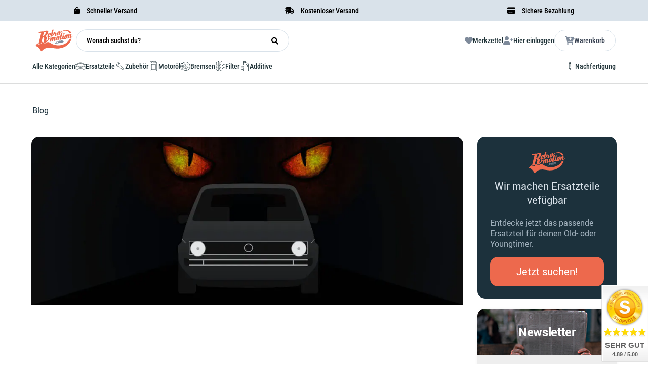

--- FILE ---
content_type: text/html
request_url: https://retromotion.com/blog/unfassbar-vw-golf-1-mit-815-ps
body_size: 70673
content:
<!DOCTYPE html>
<html data-vue-meta-server-rendered lang="de" data-vue-meta="%7B%22lang%22:%7B%221%22:%22de%22%7D%7D">

<head>
	<!-- index for default theme -->
	<title>Unfassbar: VW Golf 1 mit 815 PS ❤️ Retromotion</title>
	<meta data-vue-meta="1" charset="utf-8"><meta data-vue-meta="1" name="viewport" content="width=device-width,initial-scale=1"><meta data-vue-meta="1" name="keywords" content="Retromotion, Shop, Oldtimer, Ersatzteile"><meta data-vue-meta="1" data-vmid="robots" name="robots" content="index, follow"><meta data-vue-meta="1" name="robots" content="max-snippet:-1, max-image-preview:large, max-video-preview:-1"><meta data-vue-meta="1" name="mobile-web-app-capable" content="yes"><meta data-vue-meta="1" name="theme-color" content="#ED694D"><meta data-vue-meta="1" name="apple-mobile-web-app-status-bar-style" content="#ffffff"><meta data-vue-meta="1" property="og:image" content="https://retromotion.com/assets/logos/retromotion/retromotion-logo.svg"><meta data-vue-meta="1" name="twitter:card" content="summary_large_image"><meta data-vue-meta="1" property="twitter:domain" content="retromotion.com"><meta data-vue-meta="1" name="twitter:image" content="https://retromotion.com/assets/logos/retromotion/retromotion-logo.svg"><meta data-vue-meta="1" property="fb:app_id" content="870029279741785"><meta data-vue-meta="1" data-vmid="og:url" property="og:url" content="https://retromotion.com/blog/unfassbar-vw-golf-1-mit-815-ps"><meta data-vue-meta="1" data-vmid="twitter:url" property="twitter:url" content="https://retromotion.com/blog/unfassbar-vw-golf-1-mit-815-ps"><meta data-vue-meta="1" data-vmid="og:title" property="og:title" content="Unfassbar: VW Golf 1 mit 815 PS"><meta data-vue-meta="1" data-vmid="twitter:title" name="twitter:title" content="Unfassbar: VW Golf 1 mit 815 PS"><meta data-vue-meta="1" property="og:description" data-vmid="og:description" content="Zugegeben, wie ein Monster sieht der Wagen auf den ersten Blick wirklich nicht aus. Getunt, klar, aber das ist für einen VW Golf 1 an sich nichts Ungewöhnliches."><meta data-vue-meta="1" data-vmid="twitter:description" name="twitter:description" content="Zugegeben, wie ein Monster sieht der Wagen auf den ersten Blick wirklich nicht aus. Getunt, klar, aber das ist für einen VW Golf 1 an sich nichts Ungewöhnliches."><meta data-vue-meta="1" data-vmid="description" name="description" content="Zugegeben, wie ein Monster sieht der Wagen auf den ersten Blick wirklich nicht aus. Getunt, klar, aber das ist für einen VW Golf 1 an sich nichts Ungewöhnliches."><meta data-vue-meta="1" data-vmid="og:type" name="og:type" content="article">
	<meta name="generator" content="Vue Storefront">
	<meta name="viewport" content="width=device-width,initial-scale=1">
	<link data-vue-meta="1" rel="icon" type="image/png" href="/assets/retromotionicon.png" sizes="32x32"><link data-vue-meta="1" rel="icon" type="image/png" href="/assets/retromotionicon.png" sizes="16x16"><link data-vue-meta="1" rel="apple-touch-icon" href="/assets/retromotionicon_180.png"><link data-vue-meta="1" rel="manifest" href="/assets/manifest.json"><link data-vue-meta="1" rel="stylesheet" as="font" href="/assets/fontawesome/css/all.css"><link data-vue-meta="1" rel="canonical" href="https://retromotion.com/blog/unfassbar-vw-golf-1-mit-815-ps"><link data-vue-meta="1" rel="preload" as="image" href="https://images.prismic.io/retrotest/d7a5f3a2-aa6f-4e60-8d93-514cccdd3134_header_blog_vw1.jpg?auto=compress,format">
	<script data-vue-meta="1" src="https://unpkg.com/pwacompat@2.0.17/pwacompat.min.js" async crossorigin="anonymous"></script><script data-vue-meta="1" src="https://static.cdn.prismic.io/prismic.js?repo=retrotest&amp;new=true" defer="defer"></script><script data-vue-meta="1" type="text/javascript">function CookiebotCallback_OnDecline(){Cookiebot.changed&&document.location.reload()}</script><script data-vue-meta="1" type="application/ld+json">{"@context":"http://schema.org","@type":"BlogPosting","image":"https://images.prismic.io/retrotest/d7a5f3a2-aa6f-4e60-8d93-514cccdd3134_header_blog_vw1.jpg?auto=compress,format","url":"https://retromotion.com/blog/unfassbar-vw-golf-1-mit-815-ps","headline":"Unfassbar: VW Golf 1 mit 815 PS","alternativeHeadline":"unfassbar-vw-golf-1-mit-815-ps","dateCreated":"2020-08-19T09:01:35+0000","datePublished":"2021-04-27T13:25:53+0000","dateModified":"2021-04-27T13:25:53+0000","inLanguage":"de-de, ","isFamilyFriendly":"true","copyrightHolder":"Retromotion","author":{"@type":"Person","name":"Christoph Breuning","url":"https://retromotion.com"},"creator":{"@type":"Person","name":"Christoph Breuning","url":"https://retromotion.com"},"publisher":{"@type":"Organization","name":"Retromotion","url":"https://retromotion.com","logo":{"@type":"ImageObject","url":"https://retromotion.com/assets/logos/retromotion/retromotion-logo.svg","width":"153px","height":"90"}},"mainEntityOfPage":"True","keywords":["keyword1","keyword2","keyword3","keyword4"],"genre":["Blog","Blogarticle"],"articleSection":["Story"],"articleBody":"Zugegeben, wie ein Monster sieht der Wagen auf den ersten Blick wirklich nicht aus. Getunt, klar, aber das ist für einen VW Golf 1 an sich nichts Ungewöhnliches. Er ist eher ein Wolf im Schafspelz, denn was der Turbo-Umbau von DMK Motoring leistet, ist in einem solchen Auto kaum vorstellbar und bricht alle Tuning-Rekorde.      "}</script><script data-vue-meta="1" type="application/ld+json">{"@context":"http://schema.org","@type":"BreadcrumbList","itemListElement":[{"@type":"ListItem","name":"Home","position":1,"item":{"@type":"Thing","@id":"https://retromotion.com/ "}},{"@type":"ListItem","name":"Blog","position":2,"item":{"@type":"Thing","@id":"https://retromotion.com/blog "}},{"@type":"ListItem","name":"Unfassbar: VW Golf 1 mit 815 PS","position":3,"item":{"@type":"Thing","@id":"https://retromotion.com/blog/unfassbar-vw-golf-1-mit-815-ps "}}]}</script><script data-vue-meta="1" type="application/ld+json">{"@context":"https://schema.org","@type":"VideoObject","name":"VW Golf 1 4Motion 815PS Garret GT42 Lader DMK Motoring Turbo Flammen Soundcheck BBM Motorsports","description":"Video: VW Golf 1 4Motion 815PS Garret GT42 Lader DMK Motoring Turbo Flammen Soundcheck BBM Motorsports","thumbnailUrl":["https://i.ytimg.com/vi/h8NIw0NL5bo/hqdefault.jpg"],"uploadDate":"2016-03-31T08:00:00+08:00","contentUrl":"https://www.youtube.com/watch?v=h8NIw0NL5bo","embedUrl":"https://www.youtube.com/watch?v=h8NIw0NL5bo"}</script><script data-vue-meta="1" type="application/ld+json">{"@context":"https://schema.org","@type":"VideoObject","name":"DMK-Motoring Golf 1 16v Turbo 4Motion 848PS","description":"Video: DMK-Motoring Golf 1 16v Turbo 4Motion 848PS","thumbnailUrl":["https://i.ytimg.com/vi/Q5cKGRHkL9g/hqdefault.jpg"],"uploadDate":"2016-03-31T08:00:00+08:00","contentUrl":"https://www.youtube.com/watch?v=Q5cKGRHkL9g","embedUrl":"https://www.youtube.com/watch?v=Q5cKGRHkL9g"}</script>
	<link rel="preload" href="/dist/manifest.262337635dcb88022db1.js" as="script"><link rel="preload" href="/dist/vendor.262337635dcb88022db1.js" as="script"><link rel="preload" href="/dist/app.262337635dcb88022db1.js" as="script"><link rel="preload" href="/dist/vsf-layout-default.262337635dcb88022db1.js" as="script"><link rel="preload" href="/dist/vsf-layout-default.262337635dcb88022db1.js.map"><link rel="preload" href="/dist/vsf-layout-default~vsf-layout-minimal.262337635dcb88022db1.js" as="script"><link rel="preload" href="/dist/vsf-layout-default~vsf-layout-minimal.262337635dcb88022db1.js.map"><link rel="preload" href="/dist/31b4cfdd314fe4646dc66fc74cc195cd.woff" as="font" type="font/woff" crossorigin><link rel="preload" href="/dist/60db52cb5d811c8c32837a3335a4ad7a.woff" as="font" type="font/woff" crossorigin><link rel="preload" href="/dist/68680c984f72eef7b2e2cf269382f2a6.ttf" as="font" type="font/ttf" crossorigin><link rel="preload" href="/dist/f1123f4b3d926ac4f72cc8091a4b5d19.ttf" as="font" type="font/ttf" crossorigin><link rel="preload" href="/dist/71b4c6d87c5477f0c7843ec6d324e298.ttf" as="font" type="font/ttf" crossorigin><link rel="preload" href="/dist/564663c4ddd28fa493f73f2d61a420b1.woff" as="font" type="font/woff" crossorigin><link rel="preload" href="/dist/c50f8a52f5d68f47010f058dfeefa4d1.woff" as="font" type="font/woff" crossorigin><link rel="preload" href="/dist/91a4b7550bea09847dec3314935df7fa.ttf" as="font" type="font/ttf" crossorigin><link rel="preload" href="/dist/vsf-blogdetail.262337635dcb88022db1.js" as="script"><link rel="preload" href="/dist/vsf-blogdetail.262337635dcb88022db1.js.map"><link rel="prefetch" href="/dist/10.262337635dcb88022db1.js"><link rel="prefetch" href="/dist/65.262337635dcb88022db1.js"><link rel="prefetch" href="/dist/66.262337635dcb88022db1.js"><link rel="prefetch" href="/dist/67.262337635dcb88022db1.js"><link rel="prefetch" href="/dist/68.262337635dcb88022db1.js"><link rel="prefetch" href="/dist/69.262337635dcb88022db1.js"><link rel="prefetch" href="/dist/70.262337635dcb88022db1.js"><link rel="prefetch" href="/dist/71.262337635dcb88022db1.js"><link rel="prefetch" href="/dist/72.262337635dcb88022db1.js"><link rel="prefetch" href="/dist/73.262337635dcb88022db1.js"><link rel="prefetch" href="/dist/74.262337635dcb88022db1.js"><link rel="prefetch" href="/dist/75.262337635dcb88022db1.js"><link rel="prefetch" href="/dist/dayjs-locales-de.262337635dcb88022db1.js"><link rel="prefetch" href="/dist/dayjs-locales-en.262337635dcb88022db1.js"><link rel="prefetch" href="/dist/vendors~bodybuilder.262337635dcb88022db1.js"><link rel="prefetch" href="/dist/vendors~vsf-aboutus~vsf-blogdetail~vsf-blogoverview~vsf-category~vsf-category-stage~vsf-category-veh~ae2c4893.262337635dcb88022db1.js"><link rel="prefetch" href="/dist/vendors~vsf-blogdetail~vsf-blogoverview.262337635dcb88022db1.js"><link rel="prefetch" href="/dist/vendors~vsf-category-vehicle-stage.262337635dcb88022db1.js"><link rel="prefetch" href="/dist/vendors~vsf-category~vsf-category-stage~vsf-home~vsf-oem~vsf-vehicle-stage.262337635dcb88022db1.js"><link rel="prefetch" href="/dist/vendors~vsf-graphql.262337635dcb88022db1.js"><link rel="prefetch" href="/dist/vendors~vsf-my-account~vsf-service-form.262337635dcb88022db1.js"><link rel="prefetch" href="/dist/vendors~vsf-product.262337635dcb88022db1.js"><link rel="prefetch" href="/dist/vendors~vsf-service-form.262337635dcb88022db1.js"><link rel="prefetch" href="/dist/vsf-SelectVehicle.262337635dcb88022db1.js"><link rel="prefetch" href="/dist/vsf-aboutus.262337635dcb88022db1.js"><link rel="prefetch" href="/dist/vsf-aboutus~vsf-blogdetail~vsf-category~vsf-category-stage~vsf-category-vehicle-stage~vsf-checkout~v~465805b7.262337635dcb88022db1.js"><link rel="prefetch" href="/dist/vsf-aboutus~vsf-blogdetail~vsf-category~vsf-category-stage~vsf-category-vehicle-stage~vsf-dynamic-ag~a6531509.262337635dcb88022db1.js"><link rel="prefetch" href="/dist/vsf-aboutus~vsf-dynamic-agb~vsf-dynamic-testing-stage~vsf-salespage~vsf-special.262337635dcb88022db1.js"><link rel="prefetch" href="/dist/vsf-blogoverview.262337635dcb88022db1.js"><link rel="prefetch" href="/dist/vsf-category-stage.262337635dcb88022db1.js"><link rel="prefetch" href="/dist/vsf-category-vehicle-stage.262337635dcb88022db1.js"><link rel="prefetch" href="/dist/vsf-checkout~vsf-layout-default~vsf-layout-minimal.262337635dcb88022db1.js"><link rel="prefetch" href="/dist/vsf-checkout~vsf-my-account.262337635dcb88022db1.js"><link rel="prefetch" href="/dist/vsf-crefo-pay.262337635dcb88022db1.js"><link rel="prefetch" href="/dist/vsf-data-protection.262337635dcb88022db1.js"><link rel="prefetch" href="/dist/vsf-dynamic-agb.262337635dcb88022db1.js"><link rel="prefetch" href="/dist/vsf-dynamic-testing-stage.262337635dcb88022db1.js"><link rel="prefetch" href="/dist/vsf-head-img-banners-de_main-image-json.262337635dcb88022db1.js"><link rel="prefetch" href="/dist/vsf-head-img-banners-de_promoted_offers-json.262337635dcb88022db1.js"><link rel="prefetch" href="/dist/vsf-head-img-banners-it_main-image-json.262337635dcb88022db1.js"><link rel="prefetch" href="/dist/vsf-head-img-banners-it_promoted_offers-json.262337635dcb88022db1.js"><link rel="prefetch" href="/dist/vsf-head-img-main-image-json.262337635dcb88022db1.js"><link rel="prefetch" href="/dist/vsf-head-img-promoted_offers-json.262337635dcb88022db1.js"><link rel="prefetch" href="/dist/vsf-head-img-slider-json.262337635dcb88022db1.js"><link rel="prefetch" href="/dist/vsf-microcart.262337635dcb88022db1.js"><link rel="prefetch" href="/dist/vsf-oem.262337635dcb88022db1.js"><link rel="prefetch" href="/dist/vsf-preview.262337635dcb88022db1.js"><link rel="prefetch" href="/dist/vsf-salespage.262337635dcb88022db1.js"><link rel="prefetch" href="/dist/vsf-search-adapter-api-search-query-searchAdapter.262337635dcb88022db1.js"><link rel="prefetch" href="/dist/vsf-search-adapter-api-searchAdapter.262337635dcb88022db1.js"><link rel="prefetch" href="/dist/vsf-search-adapter-graphql-searchAdapter.262337635dcb88022db1.js"><link rel="prefetch" href="/dist/vsf-service-form.262337635dcb88022db1.js"><link rel="prefetch" href="/dist/vsf-sidebar-menu.262337635dcb88022db1.js"><link rel="prefetch" href="/dist/vsf-special.262337635dcb88022db1.js"><link rel="prefetch" href="/dist/vsf-test-page.262337635dcb88022db1.js"><link rel="prefetch" href="/dist/vsf-vehicle-stage.262337635dcb88022db1.js"><link rel="prefetch" href="/dist/vsf-videopopup-modal.262337635dcb88022db1.js"><link rel="prefetch" href="/dist/vsf-wishlist.262337635dcb88022db1.js">
	<style data-vue-ssr-id="bec42e1a:0 d0a825dc:0 f87ee9ca:0 105759d4:0 382e5c5b:0 25588c34:0 57ce37a8:0 a60bf242:0 589901ac:0 655fb208:0 3e2d07c8:0 36817f6f:0 71b99103:0 77610b9e:0 b84663c4:0 4edb1b5f:0 04f3e4e5:0 af7105d2:0 087d3cfd:0 78c822aa:0 3af21077:0 2c64ab2d:0 b94009c8:0 2bdb68f6:0 768099a4:0 1c5f218a:0 6d83a902:0 36e8f77c:0 d19840f4:0 a42379ca:0 74ba9344:0 6b25d59e:0 2b114e68:0 178c2d26:0 04287c8e:0">.container{-webkit-box-sizing:border-box;box-sizing:border-box;margin-left:auto;margin-right:auto;padding-right:14px;padding-left:14px}.container-fluid{padding-right:16px;padding-left:16px}@media only screen and (min-width:576px){.container{width:560px;max-width:100%}}@media only screen and (min-width:768px){.container{width:752px;max-width:100%}}@media only screen and (min-width:992px){.container{width:976px;max-width:100%}}@media only screen and (min-width:1200px){.container{width:1184px;max-width:100%}}.full-container-wrapper{width:100%;padding:0 64px!important;-webkit-transition:all .3s ease;-o-transition:all .3s ease;transition:all .3s ease}@media (max-width:940px){.full-container-wrapper{padding:0 20px!important}}.full-container{-webkit-box-sizing:border-box;box-sizing:border-box;width:100%;max-width:1800px;margin-left:auto;margin-right:auto}.row{-webkit-box-sizing:border-box;box-sizing:border-box;display:-ms-flexbox;display:flex;-ms-flex:0 1 auto;flex:0 1 auto;-ms-flex-direction:row;flex-direction:row;-ms-flex-wrap:wrap;flex-wrap:wrap;margin-right:-14px;margin-left:-14px}.row.reverse{-ms-flex-direction:row-reverse;flex-direction:row-reverse}.col.reverse{-ms-flex-direction:column-reverse;flex-direction:column-reverse}[class^=col-]{-webkit-box-sizing:border-box;box-sizing:border-box;-ms-flex:0 0 auto;flex:0 0 auto;-ms-flex-preferred-size:100%;flex-basis:100%;padding-right:14px;padding-left:14px;max-width:100%}[class*=" col-xs"],[class^=col-xs]{-webkit-box-sizing:border-box;box-sizing:border-box;-ms-flex:0 0 auto;flex:0 0 auto;padding-right:14px;padding-left:14px}.col-xs{-ms-flex-positive:1;flex-grow:1;-ms-flex-preferred-size:0;flex-basis:0;max-width:100%}.col-xs-1{-ms-flex-preferred-size:8.33333333%;flex-basis:8.33333333%;max-width:8.33333333%}.col-xs-2{-ms-flex-preferred-size:16.66666667%;flex-basis:16.66666667%;max-width:16.66666667%}.col-xs-3{-ms-flex-preferred-size:25%;flex-basis:25%;max-width:25%}.col-xs-4{-ms-flex-preferred-size:33.33333333%;flex-basis:33.33333333%;max-width:33.33333333%}.col-xs-5{-ms-flex-preferred-size:41.66666667%;flex-basis:41.66666667%;max-width:41.66666667%}.col-xs-6{-ms-flex-preferred-size:50%;flex-basis:50%;max-width:50%}.col-xs-7{-ms-flex-preferred-size:58.33333333%;flex-basis:58.33333333%;max-width:58.33333333%}.col-xs-8{-ms-flex-preferred-size:66.66666667%;flex-basis:66.66666667%;max-width:66.66666667%}.col-xs-9{-ms-flex-preferred-size:75%;flex-basis:75%;max-width:75%}.col-xs-10{-ms-flex-preferred-size:83.33333333%;flex-basis:83.33333333%;max-width:83.33333333%}.col-xs-11{-ms-flex-preferred-size:91.66666667%;flex-basis:91.66666667%;max-width:91.66666667%}.col-xs-12{-ms-flex-preferred-size:100%;flex-basis:100%;max-width:100%}.col-xs-offset-0{margin-left:0}.col-xs-offset-1{margin-left:8.33333333%}.col-xs-offset-2{margin-left:16.66666667%}.col-xs-offset-3{margin-left:25%}.col-xs-offset-4{margin-left:33.33333333%}.col-xs-offset-5{margin-left:41.66666667%}.col-xs-offset-6{margin-left:50%}.col-xs-offset-7{margin-left:58.33333333%}.col-xs-offset-8{margin-left:66.66666667%}.col-xs-offset-9{margin-left:75%}.col-xs-offset-10{margin-left:83.33333333%}.col-xs-offset-11{margin-left:91.66666667%}.start-xs{-ms-flex-pack:start;justify-content:flex-start;text-align:start}.center-xs{-ms-flex-pack:center;justify-content:center;text-align:center}.end-xs{-ms-flex-pack:end;justify-content:flex-end;text-align:end}.top-xs{-ms-flex-align:start;align-items:flex-start}.middle-xs{-ms-flex-align:center;align-items:center}.bottom-xs{-ms-flex-align:end;align-items:flex-end}.around-xs{-ms-flex-pack:distribute;justify-content:space-around}.between-xs{-ms-flex-pack:justify;justify-content:space-between}.first-xs{-ms-flex-order:-1;order:-1}.last-xs{-ms-flex-order:1;order:1}.initial-order-xs{-ms-flex-order:initial;order:initial}@media only screen and (min-width:576px){.col-sm{-ms-flex-positive:1;flex-grow:1;-ms-flex-preferred-size:0;flex-basis:0;max-width:100%}.col-sm-1{-ms-flex-preferred-size:8.33333333%;flex-basis:8.33333333%;max-width:8.33333333%}.col-sm-2{-ms-flex-preferred-size:16.66666667%;flex-basis:16.66666667%;max-width:16.66666667%}.col-sm-3{-ms-flex-preferred-size:25%;flex-basis:25%;max-width:25%}.col-sm-4{-ms-flex-preferred-size:33.33333333%;flex-basis:33.33333333%;max-width:33.33333333%}.col-sm-5{-ms-flex-preferred-size:41.66666667%;flex-basis:41.66666667%;max-width:41.66666667%}.col-sm-6{-ms-flex-preferred-size:50%;flex-basis:50%;max-width:50%}.col-sm-7{-ms-flex-preferred-size:58.33333333%;flex-basis:58.33333333%;max-width:58.33333333%}.col-sm-8{-ms-flex-preferred-size:66.66666667%;flex-basis:66.66666667%;max-width:66.66666667%}.col-sm-9{-ms-flex-preferred-size:75%;flex-basis:75%;max-width:75%}.col-sm-10{-ms-flex-preferred-size:83.33333333%;flex-basis:83.33333333%;max-width:83.33333333%}.col-sm-11{-ms-flex-preferred-size:91.66666667%;flex-basis:91.66666667%;max-width:91.66666667%}.col-sm-12{-ms-flex-preferred-size:100%;flex-basis:100%;max-width:100%}.col-sm-offset-0{margin-left:0}.col-sm-offset-1{margin-left:8.33333333%}.col-sm-offset-2{margin-left:16.66666667%}.col-sm-offset-3{margin-left:25%}.col-sm-offset-4{margin-left:33.33333333%}.col-sm-offset-5{margin-left:41.66666667%}.col-sm-offset-6{margin-left:50%}.col-sm-offset-7{margin-left:58.33333333%}.col-sm-offset-8{margin-left:66.66666667%}.col-sm-offset-9{margin-left:75%}.col-sm-offset-10{margin-left:83.33333333%}.col-sm-offset-11{margin-left:91.66666667%}.start-sm{-ms-flex-pack:start;justify-content:flex-start;text-align:start}.center-sm{-ms-flex-pack:center;justify-content:center;text-align:center}.end-sm{-ms-flex-pack:end;justify-content:flex-end;text-align:end}.top-sm{-ms-flex-align:start;align-items:flex-start}.middle-sm{-ms-flex-align:center;align-items:center}.bottom-sm{-ms-flex-align:end;align-items:flex-end}.around-sm{-ms-flex-pack:distribute;justify-content:space-around}.between-sm{-ms-flex-pack:justify;justify-content:space-between}.first-sm{-ms-flex-order:-1;order:-1}.last-sm{-ms-flex-order:1;order:1}.initial-order-sm{-ms-flex-order:initial;order:initial}}@media only screen and (min-width:768px){.col-md,.col-md-1,.col-md-10,.col-md-11,.col-md-12,.col-md-2,.col-md-3,.col-md-4,.col-md-5,.col-md-6,.col-md-7,.col-md-8,.col-md-9,.col-md-offset-0,.col-md-offset-1,.col-md-offset-10,.col-md-offset-11,.col-md-offset-12,.col-md-offset-2,.col-md-offset-3,.col-md-offset-4,.col-md-offset-5,.col-md-offset-6,.col-md-offset-7,.col-md-offset-8,.col-md-offset-9{-webkit-box-sizing:border-box;box-sizing:border-box;-ms-flex:0 0 auto;flex:0 0 auto;padding-right:14px;padding-left:14px}.col-md{-ms-flex-positive:1;flex-grow:1;-ms-flex-preferred-size:0;flex-basis:0;max-width:100%}.col-md-1{-ms-flex-preferred-size:8.33333333%;flex-basis:8.33333333%;max-width:8.33333333%}.col-md-2{-ms-flex-preferred-size:16.66666667%;flex-basis:16.66666667%;max-width:16.66666667%}.col-md-3{-ms-flex-preferred-size:25%;flex-basis:25%;max-width:25%}.col-md-4{-ms-flex-preferred-size:33.33333333%;flex-basis:33.33333333%;max-width:33.33333333%}.col-md-5{-ms-flex-preferred-size:41.66666667%;flex-basis:41.66666667%;max-width:41.66666667%}.col-md-6{-ms-flex-preferred-size:50%;flex-basis:50%;max-width:50%}.col-md-7{-ms-flex-preferred-size:58.33333333%;flex-basis:58.33333333%;max-width:58.33333333%}.col-md-8{-ms-flex-preferred-size:66.66666667%;flex-basis:66.66666667%;max-width:66.66666667%}.col-md-9{-ms-flex-preferred-size:75%;flex-basis:75%;max-width:75%}.col-md-10{-ms-flex-preferred-size:83.33333333%;flex-basis:83.33333333%;max-width:83.33333333%}.col-md-11{-ms-flex-preferred-size:91.66666667%;flex-basis:91.66666667%;max-width:91.66666667%}.col-md-12{-ms-flex-preferred-size:100%;flex-basis:100%;max-width:100%}.col-md-offset-0{margin-left:0}.col-md-offset-1{margin-left:8.33333333%}.col-md-offset-2{margin-left:16.66666667%}.col-md-offset-3{margin-left:25%}.col-md-offset-4{margin-left:33.33333333%}.col-md-offset-5{margin-left:41.66666667%}.col-md-offset-6{margin-left:50%}.col-md-offset-7{margin-left:58.33333333%}.col-md-offset-8{margin-left:66.66666667%}.col-md-offset-9{margin-left:75%}.col-md-offset-10{margin-left:83.33333333%}.col-md-offset-11{margin-left:91.66666667%}.start-md{-ms-flex-pack:start;justify-content:flex-start;text-align:start}.center-md{-ms-flex-pack:center;justify-content:center;text-align:center}.end-md{-ms-flex-pack:end;justify-content:flex-end;text-align:end}.top-md{-ms-flex-align:start;align-items:flex-start}.middle-md{-ms-flex-align:center;align-items:center}.bottom-md{-ms-flex-align:end;align-items:flex-end}.around-md{-ms-flex-pack:distribute;justify-content:space-around}.between-md{-ms-flex-pack:justify;justify-content:space-between}.first-md{-ms-flex-order:-1;order:-1}.last-md{-ms-flex-order:1;order:1}.initial-order-md{-ms-flex-order:initial;order:initial}}@media only screen and (min-width:992px){.col-lg,.col-lg-1,.col-lg-10,.col-lg-11,.col-lg-12,.col-lg-2,.col-lg-3,.col-lg-4,.col-lg-5,.col-lg-6,.col-lg-7,.col-lg-8,.col-lg-9,.col-lg-offset-0,.col-lg-offset-1,.col-lg-offset-10,.col-lg-offset-11,.col-lg-offset-12,.col-lg-offset-2,.col-lg-offset-3,.col-lg-offset-4,.col-lg-offset-5,.col-lg-offset-6,.col-lg-offset-7,.col-lg-offset-8,.col-lg-offset-9{-webkit-box-sizing:border-box;box-sizing:border-box;-ms-flex:0 0 auto;flex:0 0 auto;padding-right:14px;padding-left:14px}.col-lg{-ms-flex-positive:1;flex-grow:1;-ms-flex-preferred-size:0;flex-basis:0;max-width:100%}.col-lg-1{-ms-flex-preferred-size:8.33333333%;flex-basis:8.33333333%;max-width:8.33333333%}.col-lg-2{-ms-flex-preferred-size:16.66666667%;flex-basis:16.66666667%;max-width:16.66666667%}.col-lg-3{-ms-flex-preferred-size:25%;flex-basis:25%;max-width:25%}.col-lg-4{-ms-flex-preferred-size:33.33333333%;flex-basis:33.33333333%;max-width:33.33333333%}.col-lg-5{-ms-flex-preferred-size:41.66666667%;flex-basis:41.66666667%;max-width:41.66666667%}.col-lg-6{-ms-flex-preferred-size:50%;flex-basis:50%;max-width:50%}.col-lg-7{-ms-flex-preferred-size:58.33333333%;flex-basis:58.33333333%;max-width:58.33333333%}.col-lg-8{-ms-flex-preferred-size:66.66666667%;flex-basis:66.66666667%;max-width:66.66666667%}.col-lg-9{-ms-flex-preferred-size:75%;flex-basis:75%;max-width:75%}.col-lg-10{-ms-flex-preferred-size:83.33333333%;flex-basis:83.33333333%;max-width:83.33333333%}.col-lg-11{-ms-flex-preferred-size:91.66666667%;flex-basis:91.66666667%;max-width:91.66666667%}.col-lg-12{-ms-flex-preferred-size:100%;flex-basis:100%;max-width:100%}.col-lg-offset-0{margin-left:0}.col-lg-offset-1{margin-left:8.33333333%}.col-lg-offset-2{margin-left:16.66666667%}.col-lg-offset-3{margin-left:25%}.col-lg-offset-4{margin-left:33.33333333%}.col-lg-offset-5{margin-left:41.66666667%}.col-lg-offset-6{margin-left:50%}.col-lg-offset-7{margin-left:58.33333333%}.col-lg-offset-8{margin-left:66.66666667%}.col-lg-offset-9{margin-left:75%}.col-lg-offset-10{margin-left:83.33333333%}.col-lg-offset-11{margin-left:91.66666667%}.start-lg{-ms-flex-pack:start;justify-content:flex-start;text-align:start}.center-lg{-ms-flex-pack:center;justify-content:center;text-align:center}.end-lg{-ms-flex-pack:end;justify-content:flex-end;text-align:end}.top-lg{-ms-flex-align:start;align-items:flex-start}.middle-lg{-ms-flex-align:center;align-items:center}.bottom-lg{-ms-flex-align:end;align-items:flex-end}.around-lg{-ms-flex-pack:distribute;justify-content:space-around}.between-lg{-ms-flex-pack:justify;justify-content:space-between}.first-lg{-ms-flex-order:-1;order:-1}.last-lg{-ms-flex-order:1;order:1}.initial-order-lg{-ms-flex-order:initial;order:initial}}@media only screen and (min-width:1200px){.col-xl,.col-xl-1,.col-xl-10,.col-xl-11,.col-xl-12,.col-xl-2,.col-xl-3,.col-xl-4,.col-xl-5,.col-xl-6,.col-xl-7,.col-xl-8,.col-xl-9,.col-xl-offset-0,.col-xl-offset-1,.col-xl-offset-10,.col-xl-offset-11,.col-xl-offset-12,.col-xl-offset-2,.col-xl-offset-3,.col-xl-offset-4,.col-xl-offset-5,.col-xl-offset-6,.col-xl-offset-7,.col-xl-offset-8,.col-xl-offset-9{-webkit-box-sizing:border-box;box-sizing:border-box;-ms-flex:0 0 auto;flex:0 0 auto;padding-right:14px;padding-left:14px}.col-xl{-ms-flex-positive:1;flex-grow:1;-ms-flex-preferred-size:0;flex-basis:0;max-width:100%}.col-xl-1{-ms-flex-preferred-size:8.33333333%;flex-basis:8.33333333%;max-width:8.33333333%}.col-xl-2{-ms-flex-preferred-size:16.66666667%;flex-basis:16.66666667%;max-width:16.66666667%}.col-xl-3{-ms-flex-preferred-size:25%;flex-basis:25%;max-width:25%}.col-xl-4{-ms-flex-preferred-size:33.33333333%;flex-basis:33.33333333%;max-width:33.33333333%}.col-xl-5{-ms-flex-preferred-size:41.66666667%;flex-basis:41.66666667%;max-width:41.66666667%}.col-xl-6{-ms-flex-preferred-size:50%;flex-basis:50%;max-width:50%}.col-xl-7{-ms-flex-preferred-size:58.33333333%;flex-basis:58.33333333%;max-width:58.33333333%}.col-xl-8{-ms-flex-preferred-size:66.66666667%;flex-basis:66.66666667%;max-width:66.66666667%}.col-xl-9{-ms-flex-preferred-size:75%;flex-basis:75%;max-width:75%}.col-xl-10{-ms-flex-preferred-size:83.33333333%;flex-basis:83.33333333%;max-width:83.33333333%}.col-xl-11{-ms-flex-preferred-size:91.66666667%;flex-basis:91.66666667%;max-width:91.66666667%}.col-xl-12{-ms-flex-preferred-size:100%;flex-basis:100%;max-width:100%}.col-xl-offset-0{margin-left:0}.col-xl-offset-1{margin-left:8.33333333%}.col-xl-offset-2{margin-left:16.66666667%}.col-xl-offset-3{margin-left:25%}.col-xl-offset-4{margin-left:33.33333333%}.col-xl-offset-5{margin-left:41.66666667%}.col-xl-offset-6{margin-left:50%}.col-xl-offset-7{margin-left:58.33333333%}.col-xl-offset-8{margin-left:66.66666667%}.col-xl-offset-9{margin-left:75%}.col-xl-offset-10{margin-left:83.33333333%}.col-xl-offset-11{margin-left:91.66666667%}.start-xl{-ms-flex-pack:start;justify-content:flex-start;text-align:start}.center-xl{-ms-flex-pack:center;justify-content:center;text-align:center}.end-xl{-ms-flex-pack:end;justify-content:flex-end;text-align:end}.top-xl{-ms-flex-align:start;align-items:flex-start}.middle-xl{-ms-flex-align:center;align-items:center}.bottom-xl{-ms-flex-align:end;align-items:flex-end}.around-xl{-ms-flex-pack:distribute;justify-content:space-around}.between-xl{-ms-flex-pack:justify;justify-content:space-between}.first-xl{-ms-flex-order:-1;order:-1}.last-xl{-ms-flex-order:1;order:1}.initial-order-xl{-ms-flex-order:initial;order:initial}}@media only screen and (max-width:575px){.hidden-xs{display:none}}@media (max-width:575px){.hidden-xs-down{display:none}}@media (min-width:576px){.hidden-xs-up{display:none}}@media only screen and (min-width:576px) and (max-width:767px){.hidden-sm{display:none}}@media (max-width:767px){.hidden-sm-down{display:none}}@media (min-width:768px){.hidden-sm-up{display:none}}@media only screen and (min-width:768px) and (max-width:991px){.hidden-md{display:none}}@media (max-width:991px){.hidden-md-down{display:none}}@media (min-width:992px){.hidden-md-up{display:none}}@media only screen and (min-width:992px) and (max-width:1199px){.hidden-lg{display:none}}@media only screen and (min-width:1200px){.hidden-xl{display:none}}.divider{padding-top:20px!important;margin-top:20px!important;border-top:2px solid #e0e0e0!important}.slice{margin-bottom:20px}.title{color:#1c313c;width:100%;display:block;letter-spacing:normal;font-weight:700;font-stretch:normal;font-style:normal;font-size:30px;line-height:.96!important;text-align:left!important;margin:0 0 10.5px}.line-through{text-decoration:line-through}.align-center{text-align:center;display:block}.continue-link{text-decoration:none!important;color:color(accent-red)}.underline{text-decoration:underline}@font-face{font-family:"Roboto Slab";font-weight:700;font-display:swap;font-style:serif;src:url(/dist/31b4cfdd314fe4646dc66fc74cc195cd.woff) format("woff")}@font-face{font-family:"Roboto Slab";font-weight:400;font-style:serif;font-display:swap;src:url(/dist/60db52cb5d811c8c32837a3335a4ad7a.woff) format("woff")}@font-face{font-family:"Roboto Condensed";font-weight:300;font-style:serif;font-display:swap;src:url(/dist/68680c984f72eef7b2e2cf269382f2a6.ttf) format("truetype")}@font-face{font-family:"Roboto Condensed";font-weight:400;font-style:serif;font-display:swap;src:url(/dist/f1123f4b3d926ac4f72cc8091a4b5d19.ttf) format("truetype")}@font-face{font-family:"Roboto Condensed";font-weight:500;font-style:serif;font-display:swap;src:url(/dist/71b4c6d87c5477f0c7843ec6d324e298.ttf) format("truetype")}@font-face{font-family:Roboto;font-weight:700;font-style:sans-serif;font-display:swap;src:url(/dist/564663c4ddd28fa493f73f2d61a420b1.woff) format("woff")}@font-face{font-family:Roboto;font-weight:400;font-style:sans-serif;font-display:swap;src:url(/dist/c50f8a52f5d68f47010f058dfeefa4d1.woff) format("woff")}@font-face{font-family:CaveatBrush;font-weight:400;font-style:normal;src:url(/dist/91a4b7550bea09847dec3314935df7fa.ttf) format("truetype")}body,html{margin:0;padding:0;overflow-x:auto}a{color:#1c313c;position:relative;text-decoration:none;-webkit-tap-highlight-color:transparent;-webkit-tap-highlight-color:transparent}*{-webkit-box-sizing:border-box;box-sizing:border-box}html{scroll-behavior:smooth}body{font-size:16px;font-family:Roboto,"Helvetica Neue",Helvetica,Arial,sans-serif;font-weight:400;color:#1c313c;line-height:1.5;-webkit-box-sizing:border-box!important;box-sizing:border-box!important}.h1,.h2,.h3,.h4,.h5,h1,h2,h3,h4,h5{font-family:Roboto,"Helvetica Neue",Helvetica,Arial,sans-serif}.h1,.h2,.h3,.h4,.h5,h1,h2,h3,h4,h5{margin:unset}.h1,h1{font-size:34px;line-height:1.2}.h2,h2{font-size:28px}@media (max-width:767px){.h2,h2{font-size:24px}}.h3,h3{font-size:22px}.h4,h4{font-size:18px}.h5,h5{font-size:16px}.h6,h6{font-size:15px}.serif{font-family:"Roboto Slab",Georgia,"Times New Roman",Times,serif}.sans-serif{font-family:Roboto,"Helvetica Neue",Helvetica,Arial,sans-serif}.uppercase{text-transform:uppercase}.align-center{text-align:center}.align-right{text-align:right}.align-left{text-align:left}.align-justify{text-align:justify}.weight-400{font-weight:400}.weight-700{font-weight:700}.lh16{line-height:16px}.lh20{line-height:20px}.lh25{line-height:25px}.lh30{line-height:30px}.lh35{line-height:35px}.lh40{line-height:40px}.fs-medium-small{font-size:14px}.fs-medium{font-size:18px}.fs-large{font-size:24px}.fs-big{font-size:36px}.fs16{font-size:16px}p{margin:0 0 10.5px}@media (min-width:768px){.text-position-center{padding:0 25%;text-align:center;display:block}}@media (min-width:768px){.text-position-right{padding:0 0 0 50%;text-align:right;display:block}}@media (min-width:768px){.text-position-left{padding:0 50% 0 0;text-align:left;display:block}}.cl-transparent{color:transparent}.cl-black{color:#000}.cl-white{color:#fff}.cl-white-smoke{color:#f2f2f2}.cl-gainsboro{color:#e0e0e0}.cl-silver{color:#bdbdbd}.cl-gray{color:#828282}.cl-suva-gray{color:#8e8e8e}.cl-matterhorn{color:#4f4f4f}.cl-burnt-sienna{color:#eb5757}.cl-buccaneer{color:#755}.cl-forest-green{color:#308c14}.cl-puerto-rico{color:#4dba87}.cl-mine-shaft{color:#333}.cl-retro-ink{color:#1c313c}.cl-retro-blue{color:#22353a}.cl-retro-mariana{color:#14252e}.cl-retro-gray{color:#7e8a9a}.cl-retro-lightend-gray{color:#8499a9}.cl-retro-error{color:#da3838}.cl-retro-red-primary{color:#ec694d}.cl-retro-red-secondary{color:#d45f45}.cl-retro-btn-hover{color:#c0543e}.cl-retro-hell-rot{color:#e57373}.cl-retro-border-warning{color:#d15d5d}.cl-retro-border-success{color:#24a769}.cl-retro-transparent{color:transparent}.cl-retro-white{color:#fff}.cl-retro-white-smoke-248{color:#f8f8f8}.cl-retro-white-smoke-240{color:#f0f0f0}.cl-retro-white-smoke-242{color:#f2f2f2}.cl-retro-white-smoke-243{color:#f3f3f3}.cl-retro-white-smoke-245{color:#f5f5f5}.cl-retro-cornflower-blue{color:#5897fb}.cl-retro-gainsboro{color:#e0e0e0}.cl-retro-gamboge{color:#e99800}.cl-retro-pigment-green{color:#00ae4d}.cl-retro-blue-whale{color:#1c313c}.cl-retro-silver{color:#bdbdbd}.cl-retro-grey{color:#828282}.cl-retro-suva-grey{color:#8e8e8e}.cl-retro-matterhorn{color:#4f4f4f}.cl-retro-flamingo{color:#eb5757}.cl-retro-bilbao{color:#308c14}.cl-retro-trinidad{color:#d54a2c}.cl-retro-emerald{color:#4dba87}.cl-retro-oxford-blue{color:#22353a}.cl-retro-apricot{color:#f6cfb5}.cl-retro-black-pearl{color:#14252e}.cl-retro-light-slate-grey{color:#7e8a9a}.cl-retro-light-grey{color:#b9babb}.cl-retro-pastel-green{color:#83d66a}.cl-retro-free-speech-red{color:#d80d00}.cl-retro-surf-crest{color:#c4e9c0}.cl-retro-deep-fir{color:#1d4a26}.cl-retro-bali-hai{color:#8499a9}.cl-retro-persian-red{color:#d2472a}.cl-retro-cinnabar{color:#da3838}.cl-retro-burnt-sienna{color:#ed694d}.cl-retro-red{color:#ec694d}.cl-retro-dark-coral{color:#d45f45}.cl-retro-geraldine{color:#e57373}.cl-retro-indian-red{color:#d15d5d}.cl-retro-eucalyptus{color:#24a769}.cl-retro-whisper-230{color:#e6e6e6}.cl-retro-whisper-232{color:#e8e8e8}.cl-retro-whisper-238{color:#eee}.cl-retro-solitude{color:#e2e9ef}.cl-retro-mardi-gras{color:#1c131c}.cl-retro-oil{color:#252824}.cl-retro-fun-green{color:#135b37}.cl-retro-raw-umber{color:#604800}.cl-retro-tyrian-purple{color:#505}.cl-retro-turquoise{color:#2be2dc}.cl-retro-pattens-blue{color:#d9e2ea}.cl-retro-nepal{color:#a1b1bd}.cl-retro-nobel{color:#999}.cl-retro-night-rider{color:#333}.cl-retro-buccaneer{color:#755}.cl-retro-black{color:#000}.cl-retro-eclipse{color:#3c3c3c}.cl-catgeory-tag{color:#3c3c3d}.cl-retro-fern{color:#5bb05b}.cl-retro-very-light-grey{color:#ccc}.cl-retro-black-transp-02{color:rgba(0,0,0,.2)}.cl-retro-black-transp-01{color:rgba(0,0,0,.1)}.cl-retro-black-transp-04{color:rgba(0,0,0,.4)}.cl-retro-black-transp-03{color:rgba(0,0,0,.3)}.cl-retro-black-transp-05{color:rgba(0,0,0,.5)}.cl-retro-black-transp-006{color:rgba(0,0,0,.06)}.cl-retro-black-transp-008{color:rgba(0,0,0,.08)}.cl-retro-black-transp-004{color:rgba(0,0,0,.04)}.cl-retro-black-transp-026{color:rgba(0,0,0,.26)}.cl-retro-black-transp-054{color:rgba(0,0,0,.54)}.cl-retro-black-transp-016{color:rgba(0,0,0,.16)}.cl-retro-eclipse-transp-026{color:rgba(60,60,60,.26)}.cl-primary{color:#1c313c}.\:cl-primary:hover{color:#1c313c}.cl-secondary{color:#7e8a9a}.\:cl-secondary:hover{color:#1c313c}.cl-accent{color:#1c313c}.\:cl-accent:hover{color:#14252e}.cl-accent-red{color:#ec694d}.\:cl-accent-red:hover{color:#d45f45}.cl-tertiary{color:#bdbdbd}.cl-success{color:#4dba87}.cl-warning{color:#ed694d}.cl-error{color:#da3838}.cl-bg-primary{color:#fff}.\:cl-bg-primary:hover{color:#bdbdbd}.cl-bg-secondary{color:#f2f2f2}.\:cl-bg-secondary:hover{color:#e0e0e0}.cl-bg-tertiary{color:#8e8e8e}.cl-bg-ci-gray{color:#da3838}.\:cl-bg-ci-gray:hover{color:#8499a9}.cl-brdr-primary{color:#bdbdbd}.cl-brdr-secondary{color:#e0e0e0}.bg-cl-transparent{background-color:rgba(0,0,0,0)}.bg-cl-black{background-color:#000}.bg-cl-white{background-color:#fff}.bg-cl-white-smoke{background-color:#f2f2f2}.bg-cl-gainsboro{background-color:#e0e0e0}.bg-cl-silver{background-color:#bdbdbd}.bg-cl-gray{background-color:#828282}.bg-cl-suva-gray{background-color:#8e8e8e}.bg-cl-matterhorn{background-color:#4f4f4f}.bg-cl-burnt-sienna{background-color:#eb5757}.bg-cl-buccaneer{background-color:#755}.bg-cl-forest-green{background-color:#308c14}.bg-cl-puerto-rico{background-color:#4dba87}.bg-cl-mine-shaft{background-color:#333}.bg-cl-retro-ink{background-color:#1c313c}.bg-cl-retro-blue{background-color:#22353a}.bg-cl-retro-mariana{background-color:#14252e}.bg-cl-retro-gray{background-color:#7e8a9a}.bg-cl-retro-lightend-gray{background-color:#8499a9}.bg-cl-retro-error{background-color:#da3838}.bg-cl-retro-red-primary{background-color:#ec694d}.bg-cl-retro-red-secondary{background-color:#d45f45}.bg-cl-retro-btn-hover{background-color:#c0543e}.bg-cl-retro-hell-rot{background-color:#e57373}.bg-cl-retro-border-warning{background-color:#d15d5d}.bg-cl-retro-border-success{background-color:#24a769}.bg-cl-retro-transparent{background-color:rgba(0,0,0,0)}.bg-cl-retro-white{background-color:#fff}.bg-cl-retro-white-smoke-248{background-color:#f8f8f8}.bg-cl-retro-white-smoke-240{background-color:#f0f0f0}.bg-cl-retro-white-smoke-242{background-color:#f2f2f2}.bg-cl-retro-white-smoke-243{background-color:#f3f3f3}.bg-cl-retro-white-smoke-245{background-color:#f5f5f5}.bg-cl-retro-cornflower-blue{background-color:#5897fb}.bg-cl-retro-gainsboro{background-color:#e0e0e0}.bg-cl-retro-gamboge{background-color:#e99800}.bg-cl-retro-pigment-green{background-color:#00ae4d}.bg-cl-retro-blue-whale{background-color:#1c313c}.bg-cl-retro-silver{background-color:#bdbdbd}.bg-cl-retro-grey{background-color:#828282}.bg-cl-retro-suva-grey{background-color:#8e8e8e}.bg-cl-retro-matterhorn{background-color:#4f4f4f}.bg-cl-retro-flamingo{background-color:#eb5757}.bg-cl-retro-bilbao{background-color:#308c14}.bg-cl-retro-trinidad{background-color:#d54a2c}.bg-cl-retro-emerald{background-color:#4dba87}.bg-cl-retro-oxford-blue{background-color:#22353a}.bg-cl-retro-apricot{background-color:#f6cfb5}.bg-cl-retro-black-pearl{background-color:#14252e}.bg-cl-retro-light-slate-grey{background-color:#7e8a9a}.bg-cl-retro-light-grey{background-color:#b9babb}.bg-cl-retro-pastel-green{background-color:#83d66a}.bg-cl-retro-free-speech-red{background-color:#d80d00}.bg-cl-retro-surf-crest{background-color:#c4e9c0}.bg-cl-retro-deep-fir{background-color:#1d4a26}.bg-cl-retro-bali-hai{background-color:#8499a9}.bg-cl-retro-persian-red{background-color:#d2472a}.bg-cl-retro-cinnabar{background-color:#da3838}.bg-cl-retro-burnt-sienna{background-color:#ed694d}.bg-cl-retro-red{background-color:#ec694d}.bg-cl-retro-dark-coral{background-color:#d45f45}.bg-cl-retro-geraldine{background-color:#e57373}.bg-cl-retro-indian-red{background-color:#d15d5d}.bg-cl-retro-eucalyptus{background-color:#24a769}.bg-cl-retro-whisper-230{background-color:#e6e6e6}.bg-cl-retro-whisper-232{background-color:#e8e8e8}.bg-cl-retro-whisper-238{background-color:#eee}.bg-cl-retro-solitude{background-color:#e2e9ef}.bg-cl-retro-mardi-gras{background-color:#1c131c}.bg-cl-retro-oil{background-color:#252824}.bg-cl-retro-fun-green{background-color:#135b37}.bg-cl-retro-raw-umber{background-color:#604800}.bg-cl-retro-tyrian-purple{background-color:#505}.bg-cl-retro-turquoise{background-color:#2be2dc}.bg-cl-retro-pattens-blue{background-color:#d9e2ea}.bg-cl-retro-nepal{background-color:#a1b1bd}.bg-cl-retro-nobel{background-color:#999}.bg-cl-retro-night-rider{background-color:#333}.bg-cl-retro-buccaneer{background-color:#755}.bg-cl-retro-black{background-color:#000}.bg-cl-retro-eclipse{background-color:#3c3c3c}.bg-cl-catgeory-tag{background-color:#3c3c3d}.bg-cl-retro-fern{background-color:#5bb05b}.bg-cl-retro-very-light-grey{background-color:#ccc}.bg-cl-retro-black-transp-02{background-color:rgba(0,0,0,.2)}.bg-cl-retro-black-transp-01{background-color:rgba(0,0,0,.1)}.bg-cl-retro-black-transp-04{background-color:rgba(0,0,0,.4)}.bg-cl-retro-black-transp-03{background-color:rgba(0,0,0,.3)}.bg-cl-retro-black-transp-05{background-color:rgba(0,0,0,.5)}.bg-cl-retro-black-transp-006{background-color:rgba(0,0,0,.06)}.bg-cl-retro-black-transp-008{background-color:rgba(0,0,0,.08)}.bg-cl-retro-black-transp-004{background-color:rgba(0,0,0,.04)}.bg-cl-retro-black-transp-026{background-color:rgba(0,0,0,.26)}.bg-cl-retro-black-transp-054{background-color:rgba(0,0,0,.54)}.bg-cl-retro-black-transp-016{background-color:rgba(0,0,0,.16)}.bg-cl-retro-eclipse-transp-026{background-color:rgba(60,60,60,.26)}.bg-cl-primary{background-color:#fff}.\:bg-cl-primary:hover{background-color:#bdbdbd}.bg-cl-secondary{background-color:#f2f2f2}.\:bg-cl-secondary:hover{background-color:#e0e0e0}.bg-cl-tertiary{background-color:#8e8e8e}.bg-cl-ci-gray{background-color:#da3838}.\:bg-cl-ci-gray:hover{background-color:#8499a9}.bg-cl-th-primary{background-color:#1c313c}.\:bg-cl-th-primary:hover{background-color:#1c313c}.bg-cl-th-secondary{background-color:#7e8a9a}.\:bg-cl-th-secondary:hover{background-color:#1c313c}.bg-cl-th-accent{background-color:#1c313c}.\:bg-cl-th-accent:hover{background-color:#14252e}.bg-cl-th-accent-red{background-color:#ec694d}.\:bg-cl-th-accent-red:hover{background-color:#d45f45}.bg-cl-th-tertiary{background-color:#bdbdbd}.bg-cl-th-success{background-color:#4dba87}.bg-cl-th-warning{background-color:#ed694d}.bg-cl-th-error{background-color:#da3838}.inline-flex{display:-ms-inline-flexbox;display:inline-flex}.flex{display:-ms-flexbox;display:flex}.block{display:block}.center-self{-ms-flex-item-align:center;align-self:center}.relative{position:relative}.absolute{position:absolute}.fixed{position:fixed}.sticky{position:-webkit-sticky;position:sticky}.border-box{-webkit-box-sizing:border-box;box-sizing:border-box}.w-100{width:100%}.w-auto{width:auto}.h-100{height:100%}.w-50{width:50%}.mw-100{max-width:100%}.std-divider{width:100%;height:1px;background-color:#bdbdbd;display:block}.brdr-none{border:none}.brdr-1{border:1px solid}.brdr-top-1{border-top-width:1px;border-top-style:solid}.brdr-bottom-1{border-bottom-width:1px;border-bottom-style:solid}.brdr-left-1{border-left-width:1px;border-left-style:solid}.brdr-right-1{border-right-width:1px;border-right-style:solid}.brdr-square{border-radius:0}.brdr-circle{border-radius:50%}.brdr-r10{border-radius:10px}.brdr-r15{border-radius:15px}.brdr-r20{border-radius:20px}.brdr-cl-transparent{border-color:transparent}.brdr-cl-black{border-color:#000}.brdr-cl-white{border-color:#fff}.brdr-cl-white-smoke{border-color:#f2f2f2}.brdr-cl-gainsboro{border-color:#e0e0e0}.brdr-cl-silver{border-color:#bdbdbd}.brdr-cl-gray{border-color:#828282}.brdr-cl-suva-gray{border-color:#8e8e8e}.brdr-cl-matterhorn{border-color:#4f4f4f}.brdr-cl-burnt-sienna{border-color:#eb5757}.brdr-cl-buccaneer{border-color:#755}.brdr-cl-forest-green{border-color:#308c14}.brdr-cl-puerto-rico{border-color:#4dba87}.brdr-cl-mine-shaft{border-color:#333}.brdr-cl-retro-ink{border-color:#1c313c}.brdr-cl-retro-blue{border-color:#22353a}.brdr-cl-retro-mariana{border-color:#14252e}.brdr-cl-retro-gray{border-color:#7e8a9a}.brdr-cl-retro-lightend-gray{border-color:#8499a9}.brdr-cl-retro-error{border-color:#da3838}.brdr-cl-retro-red-primary{border-color:#ec694d}.brdr-cl-retro-red-secondary{border-color:#d45f45}.brdr-cl-retro-btn-hover{border-color:#c0543e}.brdr-cl-retro-hell-rot{border-color:#e57373}.brdr-cl-retro-border-warning{border-color:#d15d5d}.brdr-cl-retro-border-success{border-color:#24a769}.brdr-cl-retro-transparent{border-color:transparent}.brdr-cl-retro-white{border-color:#fff}.brdr-cl-retro-white-smoke-248{border-color:#f8f8f8}.brdr-cl-retro-white-smoke-240{border-color:#f0f0f0}.brdr-cl-retro-white-smoke-242{border-color:#f2f2f2}.brdr-cl-retro-white-smoke-243{border-color:#f3f3f3}.brdr-cl-retro-white-smoke-245{border-color:#f5f5f5}.brdr-cl-retro-cornflower-blue{border-color:#5897fb}.brdr-cl-retro-gainsboro{border-color:#e0e0e0}.brdr-cl-retro-gamboge{border-color:#e99800}.brdr-cl-retro-pigment-green{border-color:#00ae4d}.brdr-cl-retro-blue-whale{border-color:#1c313c}.brdr-cl-retro-silver{border-color:#bdbdbd}.brdr-cl-retro-grey{border-color:#828282}.brdr-cl-retro-suva-grey{border-color:#8e8e8e}.brdr-cl-retro-matterhorn{border-color:#4f4f4f}.brdr-cl-retro-flamingo{border-color:#eb5757}.brdr-cl-retro-bilbao{border-color:#308c14}.brdr-cl-retro-trinidad{border-color:#d54a2c}.brdr-cl-retro-emerald{border-color:#4dba87}.brdr-cl-retro-oxford-blue{border-color:#22353a}.brdr-cl-retro-apricot{border-color:#f6cfb5}.brdr-cl-retro-black-pearl{border-color:#14252e}.brdr-cl-retro-light-slate-grey{border-color:#7e8a9a}.brdr-cl-retro-light-grey{border-color:#b9babb}.brdr-cl-retro-pastel-green{border-color:#83d66a}.brdr-cl-retro-free-speech-red{border-color:#d80d00}.brdr-cl-retro-surf-crest{border-color:#c4e9c0}.brdr-cl-retro-deep-fir{border-color:#1d4a26}.brdr-cl-retro-bali-hai{border-color:#8499a9}.brdr-cl-retro-persian-red{border-color:#d2472a}.brdr-cl-retro-cinnabar{border-color:#da3838}.brdr-cl-retro-burnt-sienna{border-color:#ed694d}.brdr-cl-retro-red{border-color:#ec694d}.brdr-cl-retro-dark-coral{border-color:#d45f45}.brdr-cl-retro-geraldine{border-color:#e57373}.brdr-cl-retro-indian-red{border-color:#d15d5d}.brdr-cl-retro-eucalyptus{border-color:#24a769}.brdr-cl-retro-whisper-230{border-color:#e6e6e6}.brdr-cl-retro-whisper-232{border-color:#e8e8e8}.brdr-cl-retro-whisper-238{border-color:#eee}.brdr-cl-retro-solitude{border-color:#e2e9ef}.brdr-cl-retro-mardi-gras{border-color:#1c131c}.brdr-cl-retro-oil{border-color:#252824}.brdr-cl-retro-fun-green{border-color:#135b37}.brdr-cl-retro-raw-umber{border-color:#604800}.brdr-cl-retro-tyrian-purple{border-color:#505}.brdr-cl-retro-turquoise{border-color:#2be2dc}.brdr-cl-retro-pattens-blue{border-color:#d9e2ea}.brdr-cl-retro-nepal{border-color:#a1b1bd}.brdr-cl-retro-nobel{border-color:#999}.brdr-cl-retro-night-rider{border-color:#333}.brdr-cl-retro-buccaneer{border-color:#755}.brdr-cl-retro-black{border-color:#000}.brdr-cl-retro-eclipse{border-color:#3c3c3c}.brdr-cl-catgeory-tag{border-color:#3c3c3d}.brdr-cl-retro-fern{border-color:#5bb05b}.brdr-cl-retro-very-light-grey{border-color:#ccc}.brdr-cl-retro-black-transp-02{border-color:rgba(0,0,0,.2)}.brdr-cl-retro-black-transp-01{border-color:rgba(0,0,0,.1)}.brdr-cl-retro-black-transp-04{border-color:rgba(0,0,0,.4)}.brdr-cl-retro-black-transp-03{border-color:rgba(0,0,0,.3)}.brdr-cl-retro-black-transp-05{border-color:rgba(0,0,0,.5)}.brdr-cl-retro-black-transp-006{border-color:rgba(0,0,0,.06)}.brdr-cl-retro-black-transp-008{border-color:rgba(0,0,0,.08)}.brdr-cl-retro-black-transp-004{border-color:rgba(0,0,0,.04)}.brdr-cl-retro-black-transp-026{border-color:rgba(0,0,0,.26)}.brdr-cl-retro-black-transp-054{border-color:rgba(0,0,0,.54)}.brdr-cl-retro-black-transp-016{border-color:rgba(0,0,0,.16)}.brdr-cl-retro-eclipse-transp-026{border-color:rgba(60,60,60,.26)}.brdr-cl-primary{border-color:#bdbdbd}.brdr-cl-secondary{border-color:#e0e0e0}.brdr-cl-th-primary{border-color:#1c313c}.\:brdr-cl-th-primary:hover{border-color:#1c313c}.brdr-cl-th-secondary{border-color:#7e8a9a}.\:brdr-cl-th-secondary:hover{border-color:#1c313c}.brdr-cl-th-accent{border-color:#1c313c}.\:brdr-cl-th-accent:hover{border-color:#14252e}.brdr-cl-th-accent-red{border-color:#ec694d}.\:brdr-cl-th-accent-red:hover{border-color:#d45f45}.brdr-cl-th-tertiary{border-color:#bdbdbd}.brdr-cl-th-success{border-color:#4dba87}.brdr-cl-th-warning{border-color:#ed694d}.brdr-cl-th-error{border-color:#da3838}.brdr-cl-bg-primary{border-color:#fff}.\:brdr-cl-bg-primary:hover{border-color:#bdbdbd}.brdr-cl-bg-secondary{border-color:#f2f2f2}.\:brdr-cl-bg-secondary:hover{border-color:#e0e0e0}.brdr-cl-bg-tertiary{border-color:#8e8e8e}.brdr-cl-bg-ci-gray{border-color:#da3838}.\:brdr-cl-bg-ci-gray:hover{border-color:#8499a9}.m0{margin:0}.m5{margin:5px}.m7{margin:7px}.m10{margin:10px}.m14{margin:14px}.m28{margin:28px}.m40{margin:40px}.m56{margin:56px}.m5p{margin:5%}.mx5{margin-left:5px;margin-right:5px}.mx7{margin-left:7px;margin-right:7px}.mx10{margin-left:10px;margin-right:10px}.mx14{margin-left:14px;margin-right:14px}.mx28{margin-left:28px;margin-right:28px}.mx56{margin-left:56px;margin-right:56px}.mx5p{margin-left:5%;margin-right:5%}.my0{margin-top:0;margin-bottom:0}.my5{margin-top:5px;margin-bottom:5px}.my7{margin-top:7px;margin-bottom:7px}.my10{margin-top:10px;margin-bottom:10px}.my14{margin-top:14px;margin-bottom:14px}.my15{margin-top:15px;margin-bottom:15px}.my20{margin-top:20px;margin-bottom:20px}.my28{margin-top:28px;margin-bottom:28px}.my30{margin-top:30px;margin-bottom:30px}.my56{margin-top:56px;margin-bottom:56px}.my5p{margin-top:5%;margin-bottom:5%}.mt0{margin-top:0}.mt5{margin-top:5px}.mt7{margin-top:7px}.mt8{margin-top:8px}.mt10{margin-top:10px}.mt14{margin-top:14px}.mt15{margin-top:15px}.mt20{margin-top:20px}.mt25{margin-top:25px}.mt28{margin-top:28px}.mt30{margin-top:30px}.mt35{margin-top:35px}.mt50{margin-top:50px}.mt55{margin-top:55px}.mt56{margin-top:56px}.mt60{margin-top:60px}.mt5p{margin-top:5%}.mb0{margin-bottom:0}.mb5{margin-bottom:5px}.mb7{margin-bottom:7px}.mb10{margin-bottom:10px}.mb14{margin-bottom:14px}.mb15{margin-bottom:15px}.mb20{margin-bottom:20px}.mb25{margin-bottom:25px}.mb28{margin-bottom:28px}.mb30{margin-bottom:30px}.mb35{margin-bottom:35px}.mb40{margin-bottom:40px}.mb45{margin-bottom:45px}.mb55{margin-bottom:55px}.mb56{margin-bottom:56px}.mb80{margin-bottom:80px}.mb5p{margin-bottom:5%}.ml7{margin-left:7px}.ml10{margin-left:10px}.ml14{margin-left:14px}.ml15{margin-left:15px}.ml20{margin-left:20px}.ml28{margin-left:28px}.ml30{margin-left:30px}.ml40{margin-left:40px}.ml56{margin-left:56px}.ml5p{margin-left:5%}.mr0{margin-right:0}.mr5{margin-right:5px}.mr7{margin-right:7px}.mr10{margin-right:10px}.mr14{margin-right:14px}.mr15{margin-right:15px}.mr20{margin-right:20px}.mr28{margin-right:28px}.mr35{margin-right:35px}.mr5p{margin-right:5%}@use "sass:map";.clr-transparent{color:transparent}.bg-transparent{background-color:rgba(0,0,0,0)}.brdr-clr-transparent{border-color:transparent}.outl-clr-transparent{outline-color:transparent}.clr-black{color:#000}.bg-black{background-color:#000}.brdr-clr-black{border-color:#000}.outl-clr-black{outline-color:#000}.clr-white{color:#fff}.bg-white{background-color:#fff}.brdr-clr-white{border-color:#fff}.outl-clr-white{outline-color:#fff}.clr-white-smoke{color:#f2f2f2}.bg-white-smoke{background-color:#f2f2f2}.brdr-clr-white-smoke{border-color:#f2f2f2}.outl-clr-white-smoke{outline-color:#f2f2f2}.clr-gainsboro{color:#e0e0e0}.bg-gainsboro{background-color:#e0e0e0}.brdr-clr-gainsboro{border-color:#e0e0e0}.outl-clr-gainsboro{outline-color:#e0e0e0}.clr-silver{color:#bdbdbd}.bg-silver{background-color:#bdbdbd}.brdr-clr-silver{border-color:#bdbdbd}.outl-clr-silver{outline-color:#bdbdbd}.clr-gray{color:#828282}.bg-gray{background-color:#828282}.brdr-clr-gray{border-color:#828282}.outl-clr-gray{outline-color:#828282}.clr-suva-gray{color:#8e8e8e}.bg-suva-gray{background-color:#8e8e8e}.brdr-clr-suva-gray{border-color:#8e8e8e}.outl-clr-suva-gray{outline-color:#8e8e8e}.clr-matterhorn{color:#4f4f4f}.bg-matterhorn{background-color:#4f4f4f}.brdr-clr-matterhorn{border-color:#4f4f4f}.outl-clr-matterhorn{outline-color:#4f4f4f}.clr-burnt-sienna{color:#eb5757}.bg-burnt-sienna{background-color:#eb5757}.brdr-clr-burnt-sienna{border-color:#eb5757}.outl-clr-burnt-sienna{outline-color:#eb5757}.clr-buccaneer{color:#755}.bg-buccaneer{background-color:#755}.brdr-clr-buccaneer{border-color:#755}.outl-clr-buccaneer{outline-color:#755}.clr-forest-green{color:#308c14}.bg-forest-green{background-color:#308c14}.brdr-clr-forest-green{border-color:#308c14}.outl-clr-forest-green{outline-color:#308c14}.clr-puerto-rico{color:#4dba87}.bg-puerto-rico{background-color:#4dba87}.brdr-clr-puerto-rico{border-color:#4dba87}.outl-clr-puerto-rico{outline-color:#4dba87}.clr-mine-shaft{color:#333}.bg-mine-shaft{background-color:#333}.brdr-clr-mine-shaft{border-color:#333}.outl-clr-mine-shaft{outline-color:#333}.clr-retro-ink{color:#1c313c}.bg-retro-ink{background-color:#1c313c}.brdr-clr-retro-ink{border-color:#1c313c}.outl-clr-retro-ink{outline-color:#1c313c}.clr-retro-blue{color:#22353a}.bg-retro-blue{background-color:#22353a}.brdr-clr-retro-blue{border-color:#22353a}.outl-clr-retro-blue{outline-color:#22353a}.clr-retro-mariana{color:#14252e}.bg-retro-mariana{background-color:#14252e}.brdr-clr-retro-mariana{border-color:#14252e}.outl-clr-retro-mariana{outline-color:#14252e}.clr-retro-gray{color:#7e8a9a}.bg-retro-gray{background-color:#7e8a9a}.brdr-clr-retro-gray{border-color:#7e8a9a}.outl-clr-retro-gray{outline-color:#7e8a9a}.clr-retro-lightend-gray{color:#8499a9}.bg-retro-lightend-gray{background-color:#8499a9}.brdr-clr-retro-lightend-gray{border-color:#8499a9}.outl-clr-retro-lightend-gray{outline-color:#8499a9}.clr-retro-error{color:#da3838}.bg-retro-error{background-color:#da3838}.brdr-clr-retro-error{border-color:#da3838}.outl-clr-retro-error{outline-color:#da3838}.clr-retro-red-primary{color:#ec694d}.bg-retro-red-primary{background-color:#ec694d}.brdr-clr-retro-red-primary{border-color:#ec694d}.outl-clr-retro-red-primary{outline-color:#ec694d}.clr-retro-red-secondary{color:#d45f45}.bg-retro-red-secondary{background-color:#d45f45}.brdr-clr-retro-red-secondary{border-color:#d45f45}.outl-clr-retro-red-secondary{outline-color:#d45f45}.clr-retro-btn-hover{color:#c0543e}.bg-retro-btn-hover{background-color:#c0543e}.brdr-clr-retro-btn-hover{border-color:#c0543e}.outl-clr-retro-btn-hover{outline-color:#c0543e}.clr-retro-hell-rot{color:#e57373}.bg-retro-hell-rot{background-color:#e57373}.brdr-clr-retro-hell-rot{border-color:#e57373}.outl-clr-retro-hell-rot{outline-color:#e57373}.clr-retro-border-warning{color:#d15d5d}.bg-retro-border-warning{background-color:#d15d5d}.brdr-clr-retro-border-warning{border-color:#d15d5d}.outl-clr-retro-border-warning{outline-color:#d15d5d}.clr-retro-border-success{color:#24a769}.bg-retro-border-success{background-color:#24a769}.brdr-clr-retro-border-success{border-color:#24a769}.outl-clr-retro-border-success{outline-color:#24a769}.clr-retro-transparent{color:transparent}.bg-retro-transparent{background-color:rgba(0,0,0,0)}.brdr-clr-retro-transparent{border-color:transparent}.outl-clr-retro-transparent{outline-color:transparent}.clr-retro-white{color:#fff}.bg-retro-white{background-color:#fff}.brdr-clr-retro-white{border-color:#fff}.outl-clr-retro-white{outline-color:#fff}.clr-retro-white-smoke-248{color:#f8f8f8}.bg-retro-white-smoke-248{background-color:#f8f8f8}.brdr-clr-retro-white-smoke-248{border-color:#f8f8f8}.outl-clr-retro-white-smoke-248{outline-color:#f8f8f8}.clr-retro-white-smoke-240{color:#f0f0f0}.bg-retro-white-smoke-240{background-color:#f0f0f0}.brdr-clr-retro-white-smoke-240{border-color:#f0f0f0}.outl-clr-retro-white-smoke-240{outline-color:#f0f0f0}.clr-retro-white-smoke-242{color:#f2f2f2}.bg-retro-white-smoke-242{background-color:#f2f2f2}.brdr-clr-retro-white-smoke-242{border-color:#f2f2f2}.outl-clr-retro-white-smoke-242{outline-color:#f2f2f2}.clr-retro-white-smoke-243{color:#f3f3f3}.bg-retro-white-smoke-243{background-color:#f3f3f3}.brdr-clr-retro-white-smoke-243{border-color:#f3f3f3}.outl-clr-retro-white-smoke-243{outline-color:#f3f3f3}.clr-retro-white-smoke-245{color:#f5f5f5}.bg-retro-white-smoke-245{background-color:#f5f5f5}.brdr-clr-retro-white-smoke-245{border-color:#f5f5f5}.outl-clr-retro-white-smoke-245{outline-color:#f5f5f5}.clr-retro-cornflower-blue{color:#5897fb}.bg-retro-cornflower-blue{background-color:#5897fb}.brdr-clr-retro-cornflower-blue{border-color:#5897fb}.outl-clr-retro-cornflower-blue{outline-color:#5897fb}.clr-retro-gainsboro{color:#e0e0e0}.bg-retro-gainsboro{background-color:#e0e0e0}.brdr-clr-retro-gainsboro{border-color:#e0e0e0}.outl-clr-retro-gainsboro{outline-color:#e0e0e0}.clr-retro-gamboge{color:#e99800}.bg-retro-gamboge{background-color:#e99800}.brdr-clr-retro-gamboge{border-color:#e99800}.outl-clr-retro-gamboge{outline-color:#e99800}.clr-retro-pigment-green{color:#00ae4d}.bg-retro-pigment-green{background-color:#00ae4d}.brdr-clr-retro-pigment-green{border-color:#00ae4d}.outl-clr-retro-pigment-green{outline-color:#00ae4d}.clr-retro-blue-whale{color:#1c313c}.bg-retro-blue-whale{background-color:#1c313c}.brdr-clr-retro-blue-whale{border-color:#1c313c}.outl-clr-retro-blue-whale{outline-color:#1c313c}.clr-retro-silver{color:#bdbdbd}.bg-retro-silver{background-color:#bdbdbd}.brdr-clr-retro-silver{border-color:#bdbdbd}.outl-clr-retro-silver{outline-color:#bdbdbd}.clr-retro-grey{color:#828282}.bg-retro-grey{background-color:#828282}.brdr-clr-retro-grey{border-color:#828282}.outl-clr-retro-grey{outline-color:#828282}.clr-retro-suva-grey{color:#8e8e8e}.bg-retro-suva-grey{background-color:#8e8e8e}.brdr-clr-retro-suva-grey{border-color:#8e8e8e}.outl-clr-retro-suva-grey{outline-color:#8e8e8e}.clr-retro-matterhorn{color:#4f4f4f}.bg-retro-matterhorn{background-color:#4f4f4f}.brdr-clr-retro-matterhorn{border-color:#4f4f4f}.outl-clr-retro-matterhorn{outline-color:#4f4f4f}.clr-retro-flamingo{color:#eb5757}.bg-retro-flamingo{background-color:#eb5757}.brdr-clr-retro-flamingo{border-color:#eb5757}.outl-clr-retro-flamingo{outline-color:#eb5757}.clr-retro-bilbao{color:#308c14}.bg-retro-bilbao{background-color:#308c14}.brdr-clr-retro-bilbao{border-color:#308c14}.outl-clr-retro-bilbao{outline-color:#308c14}.clr-retro-trinidad{color:#d54a2c}.bg-retro-trinidad{background-color:#d54a2c}.brdr-clr-retro-trinidad{border-color:#d54a2c}.outl-clr-retro-trinidad{outline-color:#d54a2c}.clr-retro-emerald{color:#4dba87}.bg-retro-emerald{background-color:#4dba87}.brdr-clr-retro-emerald{border-color:#4dba87}.outl-clr-retro-emerald{outline-color:#4dba87}.clr-retro-oxford-blue{color:#22353a}.bg-retro-oxford-blue{background-color:#22353a}.brdr-clr-retro-oxford-blue{border-color:#22353a}.outl-clr-retro-oxford-blue{outline-color:#22353a}.clr-retro-apricot{color:#f6cfb5}.bg-retro-apricot{background-color:#f6cfb5}.brdr-clr-retro-apricot{border-color:#f6cfb5}.outl-clr-retro-apricot{outline-color:#f6cfb5}.clr-retro-black-pearl{color:#14252e}.bg-retro-black-pearl{background-color:#14252e}.brdr-clr-retro-black-pearl{border-color:#14252e}.outl-clr-retro-black-pearl{outline-color:#14252e}.clr-retro-light-slate-grey{color:#7e8a9a}.bg-retro-light-slate-grey{background-color:#7e8a9a}.brdr-clr-retro-light-slate-grey{border-color:#7e8a9a}.outl-clr-retro-light-slate-grey{outline-color:#7e8a9a}.clr-retro-light-grey{color:#b9babb}.bg-retro-light-grey{background-color:#b9babb}.brdr-clr-retro-light-grey{border-color:#b9babb}.outl-clr-retro-light-grey{outline-color:#b9babb}.clr-retro-pastel-green{color:#83d66a}.bg-retro-pastel-green{background-color:#83d66a}.brdr-clr-retro-pastel-green{border-color:#83d66a}.outl-clr-retro-pastel-green{outline-color:#83d66a}.clr-retro-free-speech-red{color:#d80d00}.bg-retro-free-speech-red{background-color:#d80d00}.brdr-clr-retro-free-speech-red{border-color:#d80d00}.outl-clr-retro-free-speech-red{outline-color:#d80d00}.clr-retro-surf-crest{color:#c4e9c0}.bg-retro-surf-crest{background-color:#c4e9c0}.brdr-clr-retro-surf-crest{border-color:#c4e9c0}.outl-clr-retro-surf-crest{outline-color:#c4e9c0}.clr-retro-deep-fir{color:#1d4a26}.bg-retro-deep-fir{background-color:#1d4a26}.brdr-clr-retro-deep-fir{border-color:#1d4a26}.outl-clr-retro-deep-fir{outline-color:#1d4a26}.clr-retro-bali-hai{color:#8499a9}.bg-retro-bali-hai{background-color:#8499a9}.brdr-clr-retro-bali-hai{border-color:#8499a9}.outl-clr-retro-bali-hai{outline-color:#8499a9}.clr-retro-persian-red{color:#d2472a}.bg-retro-persian-red{background-color:#d2472a}.brdr-clr-retro-persian-red{border-color:#d2472a}.outl-clr-retro-persian-red{outline-color:#d2472a}.clr-retro-cinnabar{color:#da3838}.bg-retro-cinnabar{background-color:#da3838}.brdr-clr-retro-cinnabar{border-color:#da3838}.outl-clr-retro-cinnabar{outline-color:#da3838}.clr-retro-burnt-sienna{color:#ed694d}.bg-retro-burnt-sienna{background-color:#ed694d}.brdr-clr-retro-burnt-sienna{border-color:#ed694d}.outl-clr-retro-burnt-sienna{outline-color:#ed694d}.clr-retro-red{color:#ec694d}.bg-retro-red{background-color:#ec694d}.brdr-clr-retro-red{border-color:#ec694d}.outl-clr-retro-red{outline-color:#ec694d}.clr-retro-dark-coral{color:#d45f45}.bg-retro-dark-coral{background-color:#d45f45}.brdr-clr-retro-dark-coral{border-color:#d45f45}.outl-clr-retro-dark-coral{outline-color:#d45f45}.clr-retro-geraldine{color:#e57373}.bg-retro-geraldine{background-color:#e57373}.brdr-clr-retro-geraldine{border-color:#e57373}.outl-clr-retro-geraldine{outline-color:#e57373}.clr-retro-indian-red{color:#d15d5d}.bg-retro-indian-red{background-color:#d15d5d}.brdr-clr-retro-indian-red{border-color:#d15d5d}.outl-clr-retro-indian-red{outline-color:#d15d5d}.clr-retro-eucalyptus{color:#24a769}.bg-retro-eucalyptus{background-color:#24a769}.brdr-clr-retro-eucalyptus{border-color:#24a769}.outl-clr-retro-eucalyptus{outline-color:#24a769}.clr-retro-whisper-230{color:#e6e6e6}.bg-retro-whisper-230{background-color:#e6e6e6}.brdr-clr-retro-whisper-230{border-color:#e6e6e6}.outl-clr-retro-whisper-230{outline-color:#e6e6e6}.clr-retro-whisper-232{color:#e8e8e8}.bg-retro-whisper-232{background-color:#e8e8e8}.brdr-clr-retro-whisper-232{border-color:#e8e8e8}.outl-clr-retro-whisper-232{outline-color:#e8e8e8}.clr-retro-whisper-238{color:#eee}.bg-retro-whisper-238{background-color:#eee}.brdr-clr-retro-whisper-238{border-color:#eee}.outl-clr-retro-whisper-238{outline-color:#eee}.clr-retro-solitude{color:#e2e9ef}.bg-retro-solitude{background-color:#e2e9ef}.brdr-clr-retro-solitude{border-color:#e2e9ef}.outl-clr-retro-solitude{outline-color:#e2e9ef}.clr-retro-mardi-gras{color:#1c131c}.bg-retro-mardi-gras{background-color:#1c131c}.brdr-clr-retro-mardi-gras{border-color:#1c131c}.outl-clr-retro-mardi-gras{outline-color:#1c131c}.clr-retro-oil{color:#252824}.bg-retro-oil{background-color:#252824}.brdr-clr-retro-oil{border-color:#252824}.outl-clr-retro-oil{outline-color:#252824}.clr-retro-fun-green{color:#135b37}.bg-retro-fun-green{background-color:#135b37}.brdr-clr-retro-fun-green{border-color:#135b37}.outl-clr-retro-fun-green{outline-color:#135b37}.clr-retro-raw-umber{color:#604800}.bg-retro-raw-umber{background-color:#604800}.brdr-clr-retro-raw-umber{border-color:#604800}.outl-clr-retro-raw-umber{outline-color:#604800}.clr-retro-tyrian-purple{color:#505}.bg-retro-tyrian-purple{background-color:#505}.brdr-clr-retro-tyrian-purple{border-color:#505}.outl-clr-retro-tyrian-purple{outline-color:#505}.clr-retro-turquoise{color:#2be2dc}.bg-retro-turquoise{background-color:#2be2dc}.brdr-clr-retro-turquoise{border-color:#2be2dc}.outl-clr-retro-turquoise{outline-color:#2be2dc}.clr-retro-pattens-blue{color:#d9e2ea}.bg-retro-pattens-blue{background-color:#d9e2ea}.brdr-clr-retro-pattens-blue{border-color:#d9e2ea}.outl-clr-retro-pattens-blue{outline-color:#d9e2ea}.clr-retro-nepal{color:#a1b1bd}.bg-retro-nepal{background-color:#a1b1bd}.brdr-clr-retro-nepal{border-color:#a1b1bd}.outl-clr-retro-nepal{outline-color:#a1b1bd}.clr-retro-nobel{color:#999}.bg-retro-nobel{background-color:#999}.brdr-clr-retro-nobel{border-color:#999}.outl-clr-retro-nobel{outline-color:#999}.clr-retro-night-rider{color:#333}.bg-retro-night-rider{background-color:#333}.brdr-clr-retro-night-rider{border-color:#333}.outl-clr-retro-night-rider{outline-color:#333}.clr-retro-buccaneer{color:#755}.bg-retro-buccaneer{background-color:#755}.brdr-clr-retro-buccaneer{border-color:#755}.outl-clr-retro-buccaneer{outline-color:#755}.clr-retro-black{color:#000}.bg-retro-black{background-color:#000}.brdr-clr-retro-black{border-color:#000}.outl-clr-retro-black{outline-color:#000}.clr-retro-eclipse{color:#3c3c3c}.bg-retro-eclipse{background-color:#3c3c3c}.brdr-clr-retro-eclipse{border-color:#3c3c3c}.outl-clr-retro-eclipse{outline-color:#3c3c3c}.clr-catgeory-tag{color:#3c3c3d}.bg-catgeory-tag{background-color:#3c3c3d}.brdr-clr-catgeory-tag{border-color:#3c3c3d}.outl-clr-catgeory-tag{outline-color:#3c3c3d}.clr-retro-fern{color:#5bb05b}.bg-retro-fern{background-color:#5bb05b}.brdr-clr-retro-fern{border-color:#5bb05b}.outl-clr-retro-fern{outline-color:#5bb05b}.clr-retro-very-light-grey{color:#ccc}.bg-retro-very-light-grey{background-color:#ccc}.brdr-clr-retro-very-light-grey{border-color:#ccc}.outl-clr-retro-very-light-grey{outline-color:#ccc}.clr-retro-black-transp-02{color:rgba(0,0,0,.2)}.bg-retro-black-transp-02{background-color:rgba(0,0,0,.2)}.brdr-clr-retro-black-transp-02{border-color:rgba(0,0,0,.2)}.outl-clr-retro-black-transp-02{outline-color:rgba(0,0,0,.2)}.clr-retro-black-transp-01{color:rgba(0,0,0,.1)}.bg-retro-black-transp-01{background-color:rgba(0,0,0,.1)}.brdr-clr-retro-black-transp-01{border-color:rgba(0,0,0,.1)}.outl-clr-retro-black-transp-01{outline-color:rgba(0,0,0,.1)}.clr-retro-black-transp-04{color:rgba(0,0,0,.4)}.bg-retro-black-transp-04{background-color:rgba(0,0,0,.4)}.brdr-clr-retro-black-transp-04{border-color:rgba(0,0,0,.4)}.outl-clr-retro-black-transp-04{outline-color:rgba(0,0,0,.4)}.clr-retro-black-transp-03{color:rgba(0,0,0,.3)}.bg-retro-black-transp-03{background-color:rgba(0,0,0,.3)}.brdr-clr-retro-black-transp-03{border-color:rgba(0,0,0,.3)}.outl-clr-retro-black-transp-03{outline-color:rgba(0,0,0,.3)}.clr-retro-black-transp-05{color:rgba(0,0,0,.5)}.bg-retro-black-transp-05{background-color:rgba(0,0,0,.5)}.brdr-clr-retro-black-transp-05{border-color:rgba(0,0,0,.5)}.outl-clr-retro-black-transp-05{outline-color:rgba(0,0,0,.5)}.clr-retro-black-transp-006{color:rgba(0,0,0,.06)}.bg-retro-black-transp-006{background-color:rgba(0,0,0,.06)}.brdr-clr-retro-black-transp-006{border-color:rgba(0,0,0,.06)}.outl-clr-retro-black-transp-006{outline-color:rgba(0,0,0,.06)}.clr-retro-black-transp-008{color:rgba(0,0,0,.08)}.bg-retro-black-transp-008{background-color:rgba(0,0,0,.08)}.brdr-clr-retro-black-transp-008{border-color:rgba(0,0,0,.08)}.outl-clr-retro-black-transp-008{outline-color:rgba(0,0,0,.08)}.clr-retro-black-transp-004{color:rgba(0,0,0,.04)}.bg-retro-black-transp-004{background-color:rgba(0,0,0,.04)}.brdr-clr-retro-black-transp-004{border-color:rgba(0,0,0,.04)}.outl-clr-retro-black-transp-004{outline-color:rgba(0,0,0,.04)}.clr-retro-black-transp-026{color:rgba(0,0,0,.26)}.bg-retro-black-transp-026{background-color:rgba(0,0,0,.26)}.brdr-clr-retro-black-transp-026{border-color:rgba(0,0,0,.26)}.outl-clr-retro-black-transp-026{outline-color:rgba(0,0,0,.26)}.clr-retro-black-transp-054{color:rgba(0,0,0,.54)}.bg-retro-black-transp-054{background-color:rgba(0,0,0,.54)}.brdr-clr-retro-black-transp-054{border-color:rgba(0,0,0,.54)}.outl-clr-retro-black-transp-054{outline-color:rgba(0,0,0,.54)}.clr-retro-black-transp-016{color:rgba(0,0,0,.16)}.bg-retro-black-transp-016{background-color:rgba(0,0,0,.16)}.brdr-clr-retro-black-transp-016{border-color:rgba(0,0,0,.16)}.outl-clr-retro-black-transp-016{outline-color:rgba(0,0,0,.16)}.clr-retro-eclipse-transp-026{color:rgba(60,60,60,.26)}.bg-retro-eclipse-transp-026{background-color:rgba(60,60,60,.26)}.brdr-clr-retro-eclipse-transp-026{border-color:rgba(60,60,60,.26)}.outl-clr-retro-eclipse-transp-026{outline-color:rgba(60,60,60,.26)}.p0{padding:0}.p5{padding:5px}.p7{padding:7px}.p10{padding:10px}.p12{padding:12px}.p14{padding:14px}.p15{padding:15px}.p20{padding:20px}.p25{padding:25px}.p28{padding:28px}.p45{padding:45px}.p50{padding:50px}.p56{padding:56px}.px2{padding-left:2px;padding-right:2px}.px7{padding-left:7px;padding-right:7px}.px10{padding-left:10px;padding-right:10px}.px14{padding-left:14px;padding-right:14px}.px15{padding-left:15px;padding-right:15px}.px20{padding-left:20px;padding-right:20px}.px25{padding-left:25px;padding-right:25px}.px28{padding-left:28px;padding-right:28px}.px40{padding-left:40px;padding-right:40px}.px55{padding-left:55px;padding-right:55px}.px56{padding-left:56px;padding-right:56px}.px65{padding-left:65px;padding-right:65px}.px70{padding-left:70px;padding-right:70px}.px10p{padding-left:10%;padding-right:10%}.py0{padding-top:0;padding-bottom:0}.py5{padding-top:5px;padding-bottom:5px}.py7{padding-top:7px;padding-bottom:7px}.py10{padding-top:10px;padding-bottom:10px}.py14{padding-top:14px;padding-bottom:14px}.py15{padding-top:15px;padding-bottom:15px}.py20{padding-top:20px;padding-bottom:20px}.py28{padding-top:28px;padding-bottom:28px}.py25{padding-top:25px;padding-bottom:25px}.py30{padding-top:30px;padding-bottom:30px}.py35{padding-top:35px;padding-bottom:35px}.py40{padding-top:40px;padding-bottom:40px}.py50{padding-top:50px;padding-bottom:50px}.py56{padding-top:56px;padding-bottom:56px}.pt0{padding-top:0}.pt5{padding-top:5px}.pt7{padding-top:7px}.pt10{padding-top:10px}.pt14{padding-top:14px}.pt15{padding-top:15px}.pt20{padding-top:20px}.pt25{padding-top:25px}.pt28{padding-top:28px}.pt30{padding-top:30px}.pt35{padding-top:35px}.pt40{padding-top:40px}.pt48{padding-top:48px}.pt45{padding-top:45px}.pt50{padding-top:50px}.pt55{padding-top:55px}.pt56{padding-top:56px}.pt70{padding-top:70px}.pb7{padding-bottom:7px}.pb10{padding-bottom:10px}.pb14{padding-bottom:14px}.pb15{padding-bottom:15px}.pb20{padding-bottom:20px}.pb28{padding-bottom:28px}.pb30{padding-bottom:30px}.pb35{padding-bottom:35px}.pb40{padding-bottom:40px}.pb45{padding-bottom:45px}.pb48{padding-bottom:48px}.pb50{padding-bottom:50px}.pb56{padding-bottom:56px}.pb60{padding-bottom:60px}.pb70{padding-bottom:70px}.pr0{padding-right:0}.pr5{padding-right:5px}.pr7{padding-right:7px}.pr14{padding-right:14px}.pr15{padding-right:15px}.pr20{padding-right:20px}.pr28{padding-right:28px}.pr30{padding-right:30px}.pr55{padding-right:55px}.pr56{padding-right:56px}.pr70{padding-right:70px}.pl0{padding-left:0}.pl7{padding-left:7px}.pl14{padding-left:14px}.pl20{padding-left:20px}.pl28{padding-left:28px}.pl30{padding-left:30px}.pl35{padding-left:35px}.pl40{padding-left:40px}.pl56{padding-left:56px}.pl70{padding-left:70px}.ci-box-padding{padding:28px 42px}@media (max-width:575px){.ci-box-padding{padding:14px 28px}}.ripple{position:relative}.ripple::after{content:"";display:block;position:absolute;margin:0;padding:0;left:50%;top:50%;width:120px;height:120px;background-color:#f5f5f5;border-radius:50%;opacity:.2;-webkit-transform:translate(-50%,-50%) scale(0);-ms-transform:translate(-50%,-50%) scale(0);transform:translate(-50%,-50%) scale(0);visibility:hidden}.ripple:not(:active):after{-webkit-animation:ripple-effect 1s ease-out;animation:ripple-effect 1s ease-out}.ripple:focus::after{visibility:visible}.ripple-dark::after{background-color:#ddd}.button-disabled{opacity:.3;pointer-events:none}.button,button{outline:0;cursor:pointer;margin:0;-webkit-tap-highlight-color:transparent;-webkit-tap-highlight-color:transparent}iframe{border-width:0;border-style:solid;border-color:unset;-webkit-border-image:unset;-o-border-image:unset;border-image:unset}input,select{height:44px;line-height:44px}.cookieconsent-optout-marketing{position:absolute;bottom:50%;z-index:1;background-color:#f8f8f8;border-radius:10px}.cookieconsent-optout-marketing a{color:#ed694d}.no-outline{outline:0}.pointer{cursor:pointer}.disable-scroll-Y-mobile{overflow-y:hidden}.no-underline:hover:after{height:0}@media (hover:none){a:not(.no-underline):after{display:none}}.hidden,[v-cloak]{display:none}.hidden-xs{display:none}@media only screen and (min-width:768px){.hidden-xs{display:inherit}}@media only screen and (min-width:768px){.hidden-md{display:none}}@media only screen and (min-width:768px){.visible-xs{display:none}}.visually-hidden{position:absolute;clip:rect(0 0 0 0);width:1px;height:1px;margin:-1px;padding:0;border:0}@-webkit-keyframes images-lazy-loading{from{opacity:0}to{opacity:1}}@keyframes images-lazy-loading{from{opacity:0}to{opacity:1}}[lazy=loaded]{-webkit-animation:images-lazy-loading;animation:images-lazy-loading;-webkit-animation-duration:.3s;animation-duration:.3s}@-webkit-keyframes ripple-effect{0%{-webkit-transform:translate(-50%,-50%) scale(0);transform:translate(-50%,-50%) scale(0)}20%{-webkit-transform:translate(-50%,-50%) scale(1);transform:translate(-50%,-50%) scale(1)}100%{opacity:0;-webkit-transform:translate(-50%,-50%) scale(1);transform:translate(-50%,-50%) scale(1)}}@keyframes ripple-effect{0%{-webkit-transform:translate(-50%,-50%) scale(0);transform:translate(-50%,-50%) scale(0)}20%{-webkit-transform:translate(-50%,-50%) scale(1);transform:translate(-50%,-50%) scale(1)}100%{opacity:0;-webkit-transform:translate(-50%,-50%) scale(1);transform:translate(-50%,-50%) scale(1)}}.fade-enter-active{-webkit-transition:opacity .25s;-o-transition:opacity .25s;transition:opacity .25s}.fade-leave-active{-webkit-transition:opacity .2s;-o-transition:opacity .2s;transition:opacity .2s}.fade-enter,.fade-leave-to{opacity:0}.fade-in-down-enter-active,.fade-in-up-enter-active{-webkit-transition:all .25s cubic-bezier(.4,0,.2,1);-o-transition:all .25s cubic-bezier(.4,0,.2,1);transition:all .25s cubic-bezier(.4,0,.2,1)}.fade-in-down-leave-active,.fade-in-up-leave-active{-webkit-transition:all .2s cubic-bezier(.4,0,1,1);-o-transition:all .2s cubic-bezier(.4,0,1,1);transition:all .2s cubic-bezier(.4,0,1,1)}.fade-in-down-enter,.fade-in-down-leave-to,.fade-in-up-enter,.fade-in-up-leave-to{opacity:0}.fade-in-down-enter,.fade-in-down-leave-to{-webkit-transform:translateY(-100%);-ms-transform:translateY(-100%);transform:translateY(-100%)}.fade-in-up-enter,.fade-in-up-leave-to{-webkit-transform:translateY(100%);-ms-transform:translateY(100%);transform:translateY(100%)}figure{-webkit-margin-before:unset!important;margin-block-start:unset!important;-webkit-margin-after:unset!important;margin-block-end:unset!important;-webkit-margin-start:unset!important;margin-inline-start:unset!important;-webkit-margin-end:unset!important;margin-inline-end:unset!important}.loader-container[data-v-1a820d2c]{z-index:1001;top:0;left:0;bottom:0;right:0;background-color:rgba(0,0,0,.65)}.loader-inner-container[data-v-1a820d2c]{left:50%;top:50%;-webkit-transform:translateY(-50%) translateX(-50%);-ms-transform:translateY(-50%) translateX(-50%);transform:translateY(-50%) translateX(-50%)}.loader-message-container[data-v-1a820d2c]{background-color:rgba(77,186,135,.75);border-radius:50px;letter-spacing:.5px}.spinner[data-v-1a820d2c]{width:40px;height:40px;margin:0 auto}.double-bounce1[data-v-1a820d2c],.double-bounce2[data-v-1a820d2c]{height:100%;opacity:.6;top:0;left:0;-webkit-animation:sk-bounce-data-v-1a820d2c 2s infinite ease-in-out;animation:sk-bounce-data-v-1a820d2c 2s infinite ease-in-out}.double-bounce2[data-v-1a820d2c]{-webkit-animation-delay:-1s;animation-delay:-1s}@-webkit-keyframes sk-bounce-data-v-1a820d2c{0%,100%{-webkit-transform:scale(0)}50%{-webkit-transform:scale(1)}}@keyframes sk-bounce-data-v-1a820d2c{0%,100%{transform:scale(0);-webkit-transform:scale(0)}50%{transform:scale(1);-webkit-transform:scale(1)}}.header[data-v-5dd07e6d]{background:var(--white,#fff);border-bottom:1px solid #dcdddd;padding:12px 64px;-webkit-transition:all .3s ease;-o-transition:all .3s ease;transition:all .3s ease;width:100%;z-index:2}.header span[data-v-5dd07e6d]{margin:0;color:var(--retro-blue,#22353a);font-family:'Roboto Condensed','Helvetica Neue',Helvetica,Arial,sans-serif;font-size:14px;font-style:normal;font-weight:500;line-height:normal}.header .header-info[data-v-5dd07e6d]{display:-ms-flexbox;display:flex;gap:40px;height:55px;max-width:1800px;margin-left:auto;margin-right:auto}.header .header-info .logo[data-v-5dd07e6d]{margin-top:3px;-webkit-transition:all .3s ease;-o-transition:all .3s ease;transition:all .3s ease}.header .header-info .header-close-mega-menu[data-v-5dd07e6d]{display:-ms-flexbox;display:flex;gap:14px}.header .header-info .header-close-mega-menu i[data-v-5dd07e6d],.header .header-info .header-close-mega-menu span[data-v-5dd07e6d]{margin-top:auto;margin-bottom:auto}.header .header-info .header-close-mega-menu i[data-v-5dd07e6d]{color:#7e8a9a;font-size:20px}.header .header-info .header-close-mega-menu span[data-v-5dd07e6d]{font-size:20px}.header .header-info .header-info-body[data-v-5dd07e6d]{display:-ms-flexbox;display:flex;-ms-flex:1 1 auto;flex:1 1 auto;gap:40px;margin-top:-3px}.header .header-info .header-info-body .header-search[data-v-5dd07e6d]{height:100%;-ms-flex:1 1 auto;flex:1 1 auto;display:-ms-flexbox;display:flex;-ms-flex-direction:column;flex-direction:column;-ms-flex-pack:center;justify-content:center}.header .header-info .header-info-body ul[data-v-5dd07e6d]{display:-ms-flexbox;display:flex;list-style:none;margin:0;padding:0;margin-top:auto;margin-bottom:auto;gap:24px}.header .header-info .header-info-body ul li[data-v-5dd07e6d]{display:-ms-flexbox;display:flex;-ms-flex-direction:column;flex-direction:column;-ms-flex-pack:center;justify-content:center;color:#000;-webkit-tap-highlight-color:transparent}@media screen and (max-width:1024px){.header .header-info .header-info-body ul[data-v-5dd07e6d]{gap:8px}}@media screen and (max-width:940px){.header .header-info .header-info-body ul li[data-v-5dd07e6d]{padding:8px 12px}}@media screen and (max-width:940px){.header .header-info .header-info-body i[data-v-5dd07e6d]{font-size:20px;color:#7e8a9a}}.header .header-info .header-mobile-search[data-v-5dd07e6d]{position:absolute;display:-ms-flexbox;display:flex;-ms-flex-direction:column;flex-direction:column;-ms-flex-pack:center;justify-content:center;-ms-flex-align:center;align-items:center;left:20px;top:12px;z-index:999;width:calc(100% - 40px);height:44px}.header .header-info .header-mobile-search>div[data-v-5dd07e6d]{display:-ms-flexbox;display:flex;-ms-flex-pack:justify;justify-content:space-between;width:100%;gap:8px;height:-webkit-fit-content;height:-moz-fit-content;height:fit-content}.header .header-info .header-mobile-search>div .search-image[data-v-5dd07e6d]{padding:12px 16px}.header .header-info .header-mobile-search>div .search-image img[data-v-5dd07e6d]{width:20px;height:20px;display:block}@media screen and (min-width:768px){.header .header-info .header-mobile-search[data-v-5dd07e6d]{left:40px;width:calc(100% - 80px)}}@media screen and (max-width:400px){.header .header-info[data-v-5dd07e6d]{gap:0!important}}@media (max-width:768px){.header .header-info[data-v-5dd07e6d]{gap:0!important}.header .header-info .header-info-body[data-v-5dd07e6d]{gap:0!important}.header .header-info .header-info-body ul[data-v-5dd07e6d]{gap:2px!important}}.header .header-info-menu[data-v-5dd07e6d]{height:44px!important}.header .header-body[data-v-5dd07e6d]{display:-ms-flexbox;display:flex;-ms-flex-pack:justify;justify-content:space-between;gap:24px;padding:12px 0;max-width:1800px;margin-left:auto;margin-right:auto;-webkit-transition:all .15s ease;-o-transition:all .15s ease;transition:all .15s ease}.header .header-body span[data-v-5dd07e6d]{line-height:20px}.header .header-body .header-item>a[data-v-5dd07e6d],.header .header-body .header-item>div[data-v-5dd07e6d]{-webkit-tap-highlight-color:transparent;display:-ms-flexbox;display:flex;gap:12px;padding:0;margin:0}.header .header-body .header-item img[data-v-5dd07e6d],.header .header-body .header-item svg[data-v-5dd07e6d]{margin-top:auto;margin-bottom:auto}.header .header-body .header-item a[data-v-5dd07e6d],.header .header-body .header-item span[data-v-5dd07e6d]{-webkit-transition:all .3s ease;-o-transition:all .3s ease;transition:all .3s ease}.header .header-body .header-item:hover a[data-v-5dd07e6d],.header .header-body .header-item:hover span[data-v-5dd07e6d]{color:#eb5757}.header .header-body>span[data-v-5dd07e6d]{cursor:pointer;-webkit-transition:all .3s ease;-o-transition:all .3s ease;transition:all .3s ease}.header .header-body>span[data-v-5dd07e6d]:hover{color:#eb5757}.header .header-body ul[data-v-5dd07e6d]{list-style:none;display:-ms-flexbox;display:flex;gap:24px;padding:0;margin:0;-ms-flex:1 1 auto;flex:1 1 auto}.header .header-body ul .header-item[data-v-5dd07e6d]:nth-child(n+14){display:none}@media screen and (max-width:1900px){.header .header-body ul .header-item[data-v-5dd07e6d]:nth-child(n+13){display:none}}@media screen and (max-width:1800px){.header .header-body ul .header-item[data-v-5dd07e6d]:nth-child(n+12){display:none}}@media screen and (max-width:1700px){.header .header-body ul .header-item[data-v-5dd07e6d]:nth-child(n+11){display:none}}@media screen and (max-width:1600px){.header .header-body ul .header-item[data-v-5dd07e6d]:nth-child(n+10){display:none}}@media screen and (max-width:1500px){.header .header-body ul .header-item[data-v-5dd07e6d]:nth-child(n+9){display:none}}@media screen and (max-width:1400px){.header .header-body ul .header-item[data-v-5dd07e6d]:nth-child(n+8){display:none}}@media screen and (max-width:1300px){.header .header-body ul .header-item[data-v-5dd07e6d]:nth-child(n+7){display:none}}@media screen and (max-width:1100px){.header .header-body ul .header-item[data-v-5dd07e6d]:nth-child(n+6){display:none}}@media screen and (max-width:950px){.header .header-body ul .header-item[data-v-5dd07e6d]:nth-child(n+5){display:none}}.header .header-body img[data-v-5dd07e6d]{width:20px;height:20px}.header .header-body .item-active span[data-v-5dd07e6d]{color:#eb5757}@media screen and (max-width:1100px){.header .header-body .hide-mobile[data-v-5dd07e6d]{display:none}}@media screen and (max-width:940px){.header .header-body[data-v-5dd07e6d]{display:none}}.header .header-body-scroll[data-v-5dd07e6d]{-webkit-transform:translateY(-15px);-ms-transform:translateY(-15px);transform:translateY(-15px);padding:0;height:0;z-index:1;opacity:0}.header .header-body-mobile-background[data-v-5dd07e6d]{position:fixed;top:69px;left:0;width:100%;background:#fff;height:calc(100vh - 69px);z-index:999;overflow:hidden;-webkit-transition:all .3s ease;-o-transition:all .3s ease;transition:all .3s ease}.header .header-body-mobile[data-v-5dd07e6d]{position:fixed;top:69px;left:0;width:100%;background:#fff;height:calc(100vh - 69px);z-index:999;overflow:hidden;-webkit-transition:all .3s ease;-o-transition:all .3s ease;transition:all .3s ease}.header .header-body-mobile .header-body-mobile-wrapper[data-v-5dd07e6d]{height:calc(100% - 80px);padding-top:40px;padding-bottom:30px;overflow-y:auto}.header .header-body-mobile .header-body-mobile-wrapper img[data-v-5dd07e6d]{width:20px;height:20px}.header .header-body-mobile .header-body-mobile-wrapper .item-active span[data-v-5dd07e6d]{color:#eb5757}.header .header-body-mobile .header-body-mobile-wrapper ul[data-v-5dd07e6d]{list-style:none;display:-ms-flexbox;display:flex;-ms-flex-direction:column;flex-direction:column;gap:32px;padding:0;margin:0}.header .header-body-mobile .header-body-mobile-wrapper .header-item span[data-v-5dd07e6d]{font-size:20px}.header .header-body-mobile .header-body-mobile-wrapper .header-item img[data-v-5dd07e6d],.header .header-body-mobile .header-body-mobile-wrapper .header-item svg[data-v-5dd07e6d]{margin-top:auto;margin-bottom:auto}.header .header-body-mobile .header-body-mobile-wrapper .header-item a[data-v-5dd07e6d],.header .header-body-mobile .header-body-mobile-wrapper .header-item span[data-v-5dd07e6d]{-webkit-tap-highlight-color:transparent;-webkit-transition:all .3s ease;-o-transition:all .3s ease;transition:all .3s ease}.header .header-body-mobile .header-body-mobile-wrapper .header-item .item-title-section[data-v-5dd07e6d]{display:-ms-flexbox;display:flex;-ms-flex-pack:justify;justify-content:space-between;cursor:pointer;padding:0 40px;-webkit-tap-highlight-color:transparent;outline:0;-webkit-user-select:none;-moz-user-select:none;-ms-user-select:none;user-select:none}.header .header-body-mobile .header-body-mobile-wrapper .header-item .item-title-section>div[data-v-5dd07e6d]{display:-ms-flexbox;display:flex;gap:14px;padding:0;margin:0}.header .header-body-mobile .header-body-mobile-wrapper .header-item .item-title-section i[data-v-5dd07e6d]{margin-top:auto;margin-bottom:auto}.header .header-body-mobile .header-body-mobile-wrapper .header-item .item-title-section[data-v-5dd07e6d]:focus{outline:0;-webkit-box-shadow:none;box-shadow:none}.header .header-body-mobile .header-body-mobile-wrapper .header-item:hover a[data-v-5dd07e6d],.header .header-body-mobile .header-body-mobile-wrapper .header-item:hover span[data-v-5dd07e6d]{color:#eb5757}.header .header-body-mobile .header-body-mobile-wrapper .wish-item[data-v-5dd07e6d]{display:-ms-flexbox;display:flex;-ms-flex-pack:center;justify-content:center;gap:8px;cursor:pointer;width:calc(100% - 80px);padding:12px 20px;max-height:42px;border:1px solid var(--retro-pattens-blue,#d9e2ea);border-radius:20px;margin:24px 40px 24px 40px;-webkit-transition:all .3s ease;-o-transition:all .3s ease;transition:all .3s ease}@media screen and (min-height:940px){.header .header-body-mobile .header-body-mobile-wrapper .wish-item[data-v-5dd07e6d]{margin:24px 40px 44px 40px}}@media screen and (min-height:980px){.header .header-body-mobile .header-body-mobile-wrapper .wish-item[data-v-5dd07e6d]{margin:24px 40px 64px 40px}}.header .header-body-mobile .header-body-mobile-wrapper .wish-item[data-v-5dd07e6d]:hover{border:1px solid var(--retro-nepal,#a1b1bd);background:#f8f9fb}.header .header-body-mobile .header-body-mobile-wrapper .wish-item[data-v-5dd07e6d]:active{border:1px solid var(--retro-blue,#22353a);background:rgba(226,233,239,.25)}.header .header-body-mobile .header-body-mobile-wrapper .wish-item span[data-v-5dd07e6d]{margin-top:auto;margin-bottom:auto;font-family:'Roboto Condensed','Helvetica Neue',Helvetica,Arial,sans-serif;color:var(--retro-blue,#22353a);font-size:18px;font-style:normal;font-weight:500;line-height:20px}.header .header-body-mobile .header-body-mobile-wrapper .wish-item>p[data-v-5dd07e6d]{margin-top:auto;margin-bottom:auto;color:var(--retro-error,#da3838);font-family:'Roboto Condensed','Helvetica Neue',Helvetica,Arial,sans-serif;font-size:14px;font-style:normal;font-weight:500;line-height:20px}.header .header-body-mobile .header-body-mobile-wrapper .wish-item>div[data-v-5dd07e6d]{position:relative;margin-top:-2px}.header .header-body-mobile .header-body-mobile-wrapper .wish-item>div i[data-v-5dd07e6d]{color:#7e8a9a!important;margin-top:-20px!important}.header .header-body-mobile .header-body-mobile-wrapper .wish-item>div .badge[data-v-5dd07e6d]{position:absolute;top:-6px;left:calc(100% - 5px);display:-ms-flexbox;display:flex;-ms-flex-direction:column;flex-direction:column;-ms-flex-align:center;align-items:center;-ms-flex-pack:center;justify-content:center;width:-webkit-fit-content;width:-moz-fit-content;width:fit-content;min-width:14px;height:14px;margin:0;padding:6px 4px;background:var(--retro-error,#da3838);-webkit-box-shadow:0 0 0 1px rgba(3,7,18,.08),0 1px 2px -1px rgba(3,7,18,.08),0 2px 4px 0 rgba(3,7,18,.04);box-shadow:0 0 0 1px rgba(3,7,18,.08),0 1px 2px -1px rgba(3,7,18,.08),0 2px 4px 0 rgba(3,7,18,.04);border:.25px solid var(--retro-free-speech-red,#d80d00);border-radius:10px}.header .header-body-mobile .header-body-mobile-wrapper .wish-item>div .badge span[data-v-5dd07e6d]{color:var(--white,#fff);font-family:'Roboto Condensed','Helvetica Neue',Helvetica,Arial,sans-serif;line-height:1;font-size:9px;font-weight:500}.header .header-body-mobile .header-body-mobile-wrapper .wish-item>div .badge-circle[data-v-5dd07e6d]{width:14px;border-radius:50%;padding:4px}.header .header-body-mobile .header-body-mobile-wrapper .buttons-section[data-v-5dd07e6d]{display:-ms-flexbox;display:flex;-ms-flex-direction:column;flex-direction:column;gap:4px}.header .header-body-mobile .header-body-mobile-wrapper .buttons-section span[data-v-5dd07e6d]{margin-top:auto;margin-bottom:auto;font-family:'Roboto Condensed','Helvetica Neue',Helvetica,Arial,sans-serif;color:var(--retro-blue,#22353a);font-size:20px;font-style:normal;font-weight:500;line-height:20px}.header .header-body-mobile .header-body-mobile-wrapper .buttons-section .login-item[data-v-5dd07e6d],.header .header-body-mobile .header-body-mobile-wrapper .buttons-section .merkzettel-item[data-v-5dd07e6d]{display:-ms-flexbox;display:flex;gap:14px;padding:12px 40px;cursor:pointer}.header .header-body-mobile .header-body-mobile-wrapper .buttons-section .login-item i[data-v-5dd07e6d],.header .header-body-mobile .header-body-mobile-wrapper .buttons-section .merkzettel-item i[data-v-5dd07e6d]{color:#8499a9;font-size:20px}.header .header-body-mobile .header-body-mobile-wrapper .buttons-section .login-item .merkzettel-icon[data-v-5dd07e6d],.header .header-body-mobile .header-body-mobile-wrapper .buttons-section .merkzettel-item .merkzettel-icon[data-v-5dd07e6d]{position:relative}.header .header-body-mobile .header-body-mobile-wrapper .buttons-section .login-item .merkzettel-icon .badge[data-v-5dd07e6d],.header .header-body-mobile .header-body-mobile-wrapper .buttons-section .merkzettel-item .merkzettel-icon .badge[data-v-5dd07e6d]{position:absolute;top:-6px;left:calc(100% - 6px);display:-ms-flexbox;display:flex;-ms-flex-align:center;align-items:center;-ms-flex-pack:center;justify-content:center;-ms-flex-direction:column;flex-direction:column;width:-webkit-fit-content;width:-moz-fit-content;width:fit-content;min-width:14px;height:14px;margin:0;padding:6px 4px;background:var(--retro-error,#da3838);color:var(--white,#fff);-webkit-box-shadow:0 0 0 1px rgba(3,7,18,.08),0 1px 2px -1px rgba(3,7,18,.08),0 2px 4px 0 rgba(3,7,18,.04);box-shadow:0 0 0 1px rgba(3,7,18,.08),0 1px 2px -1px rgba(3,7,18,.08),0 2px 4px 0 rgba(3,7,18,.04);border:.25px solid var(--retro-free-speech-red,#d80d00);border-radius:10px}.header .header-body-mobile .header-body-mobile-wrapper .buttons-section .login-item .merkzettel-icon .badge span[data-v-5dd07e6d],.header .header-body-mobile .header-body-mobile-wrapper .buttons-section .merkzettel-item .merkzettel-icon .badge span[data-v-5dd07e6d]{color:var(--white,#fff);font-family:'Roboto Condensed','Helvetica Neue',Helvetica,Arial,sans-serif;line-height:1;font-size:10px;font-weight:500}.header .header-body-mobile .header-body-mobile-wrapper .buttons-section .login-item .merkzettel-icon .badge-circle[data-v-5dd07e6d],.header .header-body-mobile .header-body-mobile-wrapper .buttons-section .merkzettel-item .merkzettel-icon .badge-circle[data-v-5dd07e6d]{width:14px;border-radius:50%;padding:6px}.header .header-body-mobile .header-body-mobile-wrapper .buttons-section .login-item:hover span[data-v-5dd07e6d],.header .header-body-mobile .header-body-mobile-wrapper .buttons-section .merkzettel-item:hover span[data-v-5dd07e6d]{color:#eb5757;-webkit-transition:all .3s ease;-o-transition:all .3s ease;transition:all .3s ease}.header .header-body-mobile .header-body-mobile-wrapper .buttons-section .login-item[data-v-5dd07e6d]{gap:10px}.header .header-body-mobile .header-body-mobile-wrapper .buttons-section .logout-item[data-v-5dd07e6d]{gap:14px}.header .header-body-mobile-animation[data-v-5dd07e6d]{-webkit-transform:translateY(100vh);-ms-transform:translateY(100vh);transform:translateY(100vh)}.header .header-menu-mobile[data-v-5dd07e6d]{position:fixed;top:69px;left:0;width:100%;background:#fff;height:calc(100vh - 69px);z-index:999;overflow:hidden;-webkit-transition:all .3s ease;-o-transition:all .3s ease;transition:all .3s ease}.header .header-menu-mobile .item-active span[data-v-5dd07e6d]{color:#eb5757}.header .header-menu-mobile ul[data-v-5dd07e6d]{list-style:none;display:-ms-flexbox;display:flex;-ms-flex-direction:column;flex-direction:column;gap:32px;padding:0;margin:0;height:calc(100% - 80px);padding-top:40px;padding-bottom:30px;overflow-y:auto}.header .header-menu-mobile .header-item[data-v-5dd07e6d]{-webkit-tap-highlight-color:transparent;display:-ms-flexbox;display:flex;-ms-flex-direction:column;flex-direction:column}.header .header-menu-mobile .header-item .item-section[data-v-5dd07e6d]{display:-ms-flexbox;display:flex;-ms-flex-pack:justify;justify-content:space-between;cursor:pointer}.header .header-menu-mobile .header-item .item-section i[data-v-5dd07e6d]{margin-top:auto;margin-bottom:auto;padding:0 40px}.header .header-menu-mobile .header-item a[data-v-5dd07e6d]{width:100%!important}.header .header-menu-mobile .header-item span[data-v-5dd07e6d]{font-size:20px;padding:0 40px}.header .header-menu-mobile .header-item img[data-v-5dd07e6d],.header .header-menu-mobile .header-item svg[data-v-5dd07e6d]{margin-top:auto;margin-bottom:auto}.header .header-menu-mobile .header-item a[data-v-5dd07e6d],.header .header-menu-mobile .header-item span[data-v-5dd07e6d]{-webkit-transition:all .3s ease;-o-transition:all .3s ease;transition:all .3s ease}.header .header-menu-mobile .header-item:hover a[data-v-5dd07e6d],.header .header-menu-mobile .header-item:hover i[data-v-5dd07e6d],.header .header-menu-mobile .header-item:hover span[data-v-5dd07e6d]{color:#eb5757}.header .header-menu-mobile-animation[data-v-5dd07e6d]{-webkit-transform:translateY(100vh);-ms-transform:translateY(100vh);transform:translateY(100vh)}.header .header-search-mobile[data-v-5dd07e6d]{position:fixed;top:69px;left:0;width:100%;background:#fff;height:calc(100vh - 69px);z-index:999;overflow:auto;-webkit-transition:all .3s ease;-o-transition:all .3s ease;transition:all .3s ease}.header .header-search-mobile .search-list[data-v-5dd07e6d]{display:-ms-flexbox;display:flex;-ms-flex-direction:column;flex-direction:column;gap:20px;padding:20px 20px 30px 20px;height:calc(100% - 87px);overflow-y:auto}.header .header-search-mobile .search-list .search-item[data-v-5dd07e6d]{display:-ms-flexbox;display:flex;-ms-flex-direction:row;flex-direction:row;-ms-flex-pack:justify;justify-content:space-between}.header .header-search-mobile .search-list .search-item span[data-v-5dd07e6d]{color:#000}.header .header-search-mobile .search-list .search-item a[data-v-5dd07e6d]{display:-ms-flexbox;display:flex;gap:12px}.header .header-search-mobile .search-list .search-item i[data-v-5dd07e6d]{color:#000}.header .header-search-mobile .search-list .search-item p[data-v-5dd07e6d]{margin:0}.header .header-search-mobile .search-list .search-item img[data-v-5dd07e6d]{width:16px;height:16px}@media (max-width:940px){.header[data-v-5dd07e6d]{padding:12px 20px}}.d-mobile[data-v-5dd07e6d]{display:none!important}@media screen and (max-width:940px){.d-mobile[data-v-5dd07e6d]{display:-ms-flexbox!important;display:flex!important}}.transform-x[data-v-5dd07e6d]{-webkit-transition:all .18s ease;-o-transition:all .18s ease;transition:all .18s ease}.transform-x-active[data-v-5dd07e6d]{-webkit-transform:translateX(40px);-ms-transform:translateX(40px);transform:translateX(40px);opacity:0;pointer-events:none}.fade-out[data-v-5dd07e6d]{-webkit-transition:all .2s ease;-o-transition:all .2s ease;transition:all .2s ease;opacity:0}.move-up[data-v-5dd07e6d]{margin-bottom:100vh}.usps-container[data-v-5dd07e6d]{width:100%;background:var(--retro-pattens-blue,#d9e2ea);overflow:hidden}.usps-container .paragraph-wrapper[data-v-5dd07e6d]{display:-ms-flexbox;display:flex;-ms-flex-pack:distribute;justify-content:space-around;width:100%;-webkit-transition:all .5s ease;-o-transition:all .5s ease;transition:all .5s ease;height:42px}.usps-container .paragraph-wrapper .paragraph-item[data-v-5dd07e6d]{color:var(--black,#000);font-family:'Roboto Condensed','Helvetica Neue',Helvetica,Arial,sans-serif;font-size:14px;font-style:normal;font-weight:500;line-height:normal;margin-top:auto;margin-bottom:auto}.usps-container .paragraph-wrapper .paragraph-item span i[data-v-5dd07e6d]{margin-right:10px}@media (max-width:768px){.usps-container .paragraph-wrapper[data-v-5dd07e6d]{-ms-flex-pack:justify;justify-content:space-between;-webkit-animation:scrollText-data-v-5dd07e6d 15s linear infinite;animation:scrollText-data-v-5dd07e6d 15s linear infinite}}@-webkit-keyframes scrollText-data-v-5dd07e6d{0%{-webkit-transform:translateX(100%);transform:translateX(100%)}100%{-webkit-transform:translateX(-100%);transform:translateX(-100%)}}@keyframes scrollText-data-v-5dd07e6d{0%{-webkit-transform:translateX(100%);transform:translateX(100%)}100%{-webkit-transform:translateX(-100%);transform:translateX(-100%)}}@media screen and (max-width:500px){.usps-container .paragraph-wrapper[data-v-5dd07e6d]{width:110%}}@media screen and (max-width:400px){.usps-container .paragraph-wrapper[data-v-5dd07e6d]{width:125%}}.header-white-space[data-v-5dd07e6d]{width:100%;height:0;-webkit-transition:all .15s ease;-o-transition:all .15s ease;transition:all .15s ease}.header-white-space-active[data-v-5dd07e6d]{height:40px;-webkit-transition:none;-o-transition:none;transition:none}@media screen and (max-width:940px){.header-white-space-active[data-v-5dd07e6d]{height:1px}}.scroll-bar[data-v-5dd07e6d]::-webkit-scrollbar{width:8px!important}.scroll-bar[data-v-5dd07e6d]::-webkit-scrollbar-track{background:0 0!important;margin:4px 0!important}.scroll-bar[data-v-5dd07e6d]::-webkit-scrollbar-thumb{background:#d9e2ea!important;border-radius:7px!important}.scroll-bar[data-v-5dd07e6d]::-webkit-scrollbar-thumb:hover{background:#c5ccd3!important}.fade-enter-active,.fade-leave-active{-webkit-transition:opacity .3s;-o-transition:opacity .3s;transition:opacity .3s}.fade-enter,.fade-leave-to{opacity:0}.logo-position[data-v-f8e27076]{height:100%}.logo-position .logo img{image-rendering:auto}@media (max-width:992px){.logo-position .logo img{padding:unset;margin-top:8px;max-width:102.14px}}@media (max-width:500px){.logo-position .logo img{margin:unset}}.no-margin-initial .logo img{margin-top:-8px!important}@media screen and (max-width:940px){.header-logo[data-v-d582f13c]{width:75px!important;height:54px!important}}.menu-logo[data-v-d582f13c]{width:75px!important;height:54px!important}html[data-v-9ccb68f6]{scroll-behavior:smooth}body[data-v-9ccb68f6]{font-size:16px;font-family:Roboto,"Helvetica Neue",Helvetica,Arial,sans-serif;font-weight:400;color:#1c313c;line-height:1.5;-webkit-box-sizing:border-box!important;box-sizing:border-box!important}.h1[data-v-9ccb68f6],.h2[data-v-9ccb68f6],.h3[data-v-9ccb68f6],.h4[data-v-9ccb68f6],.h5[data-v-9ccb68f6],h1[data-v-9ccb68f6],h2[data-v-9ccb68f6],h3[data-v-9ccb68f6],h4[data-v-9ccb68f6],h5[data-v-9ccb68f6]{font-family:Roboto,"Helvetica Neue",Helvetica,Arial,sans-serif}.h1[data-v-9ccb68f6],.h2[data-v-9ccb68f6],.h3[data-v-9ccb68f6],.h4[data-v-9ccb68f6],.h5[data-v-9ccb68f6],h1[data-v-9ccb68f6],h2[data-v-9ccb68f6],h3[data-v-9ccb68f6],h4[data-v-9ccb68f6],h5[data-v-9ccb68f6]{margin:unset}.h1[data-v-9ccb68f6],h1[data-v-9ccb68f6]{font-size:34px;line-height:1.2}.h2[data-v-9ccb68f6],h2[data-v-9ccb68f6]{font-size:28px}@media (max-width:767px){.h2[data-v-9ccb68f6],h2[data-v-9ccb68f6]{font-size:24px}}.h3[data-v-9ccb68f6],h3[data-v-9ccb68f6]{font-size:22px}.h4[data-v-9ccb68f6],h4[data-v-9ccb68f6]{font-size:18px}.h5[data-v-9ccb68f6],h5[data-v-9ccb68f6]{font-size:16px}.h6[data-v-9ccb68f6],h6[data-v-9ccb68f6]{font-size:15px}.serif[data-v-9ccb68f6]{font-family:"Roboto Slab",Georgia,"Times New Roman",Times,serif}.sans-serif[data-v-9ccb68f6]{font-family:Roboto,"Helvetica Neue",Helvetica,Arial,sans-serif}.uppercase[data-v-9ccb68f6]{text-transform:uppercase}.align-center[data-v-9ccb68f6]{text-align:center}.align-right[data-v-9ccb68f6]{text-align:right}.align-left[data-v-9ccb68f6]{text-align:left}.align-justify[data-v-9ccb68f6]{text-align:justify}.weight-400[data-v-9ccb68f6]{font-weight:400}.weight-700[data-v-9ccb68f6]{font-weight:700}.lh16[data-v-9ccb68f6]{line-height:16px}.lh20[data-v-9ccb68f6]{line-height:20px}.lh25[data-v-9ccb68f6]{line-height:25px}.lh30[data-v-9ccb68f6]{line-height:30px}.lh35[data-v-9ccb68f6]{line-height:35px}.lh40[data-v-9ccb68f6]{line-height:40px}.fs-medium-small[data-v-9ccb68f6]{font-size:14px}.fs-medium[data-v-9ccb68f6]{font-size:18px}.fs-large[data-v-9ccb68f6]{font-size:24px}.fs-big[data-v-9ccb68f6]{font-size:36px}.fs16[data-v-9ccb68f6]{font-size:16px}p[data-v-9ccb68f6]{margin:0 0 10.5px}@media (min-width:768px){.text-position-center[data-v-9ccb68f6]{padding:0 25%;text-align:center;display:block}}@media (min-width:768px){.text-position-right[data-v-9ccb68f6]{padding:0 0 0 50%;text-align:right;display:block}}@media (min-width:768px){.text-position-left[data-v-9ccb68f6]{padding:0 50% 0 0;text-align:left;display:block}}.searchbutton[data-v-9ccb68f6]{border:none;display:-ms-flexbox;display:flex;width:inherit}.searchbutton .inputstyle[data-v-9ccb68f6]{border:none;font-size:16px;font-family:Roboto,"Helvetica Neue",Helvetica,Arial,sans-serif;border:1px solid #b9babb;border-radius:40px;line-height:normal;padding:10px 20px 14px 20px;font-weight:500;outline:0;width:inherit;height:44px;cursor:pointer;display:-ms-flexbox;display:flex;-ms-flex-pack:center;justify-content:center}.searchbutton .inputstyle[data-v-9ccb68f6]:focus-within{border:1px solid #5897fb;outline:3px solid rgba(88,151,251,.2);-webkit-transition:border-color .15s ease-in-out,-webkit-box-shadow .15s ease-in-out;transition:border-color .15s ease-in-out,-webkit-box-shadow .15s ease-in-out;-o-transition:border-color .15s ease-in-out,box-shadow .15s ease-in-out;transition:border-color .15s ease-in-out,box-shadow .15s ease-in-out;transition:border-color .15s ease-in-out,box-shadow .15s ease-in-out,-webkit-box-shadow .15s ease-in-out}.searchbutton .inputstyle .is_typing_button[data-v-9ccb68f6]{display:-ms-flexbox;display:flex;-ms-flex-pack:end;justify-content:flex-end}.searchbutton .inputstyle .is_typing_button .divid-h[data-v-9ccb68f6]{border-right:1px solid #b9babb;margin-top:4px}.searchbutton .inputstyle .is_typing_button .member[data-v-9ccb68f6]{padding:4px 8px;font-size:12px;color:#828282}.searchbutton .inputstyle .is_typing_button .member[data-v-9ccb68f6]:hover{color:#000}.searchbutton .inputstyle .is_typing_button .member_one[data-v-9ccb68f6]{margin-right:16px}.searchbutton .inputstyle .is_typing_button .member_second[data-v-9ccb68f6]{margin-left:16px;padding-right:0;margin-right:0}.searchbutton .inputstyle .is_typing_button .icon-image[data-v-9ccb68f6]{margin-right:16px;padding-right:8px}.searchbutton .inputstyle .is_typing_button .icon-image img[data-v-9ccb68f6]{width:14px;height:14px}.searchbutton .inputstyle input[data-v-9ccb68f6]{height:100%;width:100%;padding:0;margin:0;border:unset;outline:0;color:#000;cursor:pointer;font-size:16px;background-color:transparent!important;line-height:15px}.searchbutton .inputstyle input[type=search][data-v-9ccb68f6]:-internal-autofill-selected{-webkit-appearance:unset;-moz-appearance:unset;appearance:unset;background-color:#fff!important;background-image:unset!important;color:unset!important;margin-top:2px;line-height:15px}.searchbutton .inputstyle input[type=search][data-v-9ccb68f6]::-webkit-search-cancel-button{display:none}.searchbutton .inputstyle input[type=search i][data-v-9ccb68f6]{-webkit-appearance:unset;-moz-appearance:unset;appearance:unset}.searchbutton .inputstyle input[data-v-9ccb68f6]:focus-visible{outline-offset:unset}.searchbutton .inputstyle input[data-v-9ccb68f6]:focus{outline:0;background-color:transparent}.searchbutton .inputstyle[data-v-9ccb68f6]:disabled{background-color:#fff}.searchbutton .inputstyle-header[data-v-9ccb68f6]{padding:12px 20px 12px 20px;width:58%;min-width:280px;max-width:722px;border-radius:48px;border:1px solid #d9e2ea;background:var(--white,#fff);-webkit-tap-highlight-color:transparent;-webkit-transition:border .3s ease;-o-transition:border .3s ease;transition:border .3s ease}.searchbutton .inputstyle-header[data-v-9ccb68f6]:hover{border:1px solid var(--retro-pattens-blue,#5897fb)}.searchbutton .inputstyle-header[data-v-9ccb68f6]:focus-within{border:1px solid transparent;outline:2px solid var(--retro-pattens-blue,#5897fb)}.searchbutton .inputstyle-header input[data-v-9ccb68f6]{font-family:'Roboto Condensed','Helvetica Neue',Helvetica,Arial,sans-serif;color:var(--black,#000);font-size:14px;font-style:normal;line-height:20px;font-weight:500}.searchbutton .inputstyle-header input[data-v-9ccb68f6]::-webkit-input-placeholder{color:#000;font-weight:500}.searchbutton .inputstyle-header input[data-v-9ccb68f6]::-moz-placeholder{color:#000;font-weight:500}.searchbutton .inputstyle-header input[data-v-9ccb68f6]::-ms-input-placeholder{color:#000;font-weight:500}.searchbutton .inputstyle-header input[data-v-9ccb68f6]::placeholder{color:#000;font-weight:500}.searchbutton .inputstyle-header i[data-v-9ccb68f6]{color:#000!important;font-size:14px!important;padding-top:3px!important}.searchbutton .inputstyle-header .divid-h[data-v-9ccb68f6]{border-color:var(--retro-nepal,#a1b1bd)!important}@media screen and (min-width:1024px) and (max-width:1199px){.searchbutton .inputstyle-header[data-v-9ccb68f6]{width:85%;max-width:394px}}@media screen and (min-width:1200px) and (max-width:1399px){.searchbutton .inputstyle-header[data-v-9ccb68f6]{width:75%;max-width:421px}}@media screen and (max-width:940px){.searchbutton .inputstyle-header[data-v-9ccb68f6]{display:none}}.searchbutton .inputstyle-search[data-v-9ccb68f6]{background:var(--white,#fff);border:1px solid var(--retro-pattens-blue,#d9e2ea);padding:12px 20px 12px 20px;border-radius:48px;-webkit-tap-highlight-color:transparent;-webkit-transition:border .3s ease;-o-transition:border .3s ease;transition:border .3s ease}.searchbutton .inputstyle-search[data-v-9ccb68f6]:hover{border:1px solid var(--retro-pattens-blue,#5897fb)}.searchbutton .inputstyle-search[data-v-9ccb68f6]:focus-within{border:1px solid transparent;outline:2px solid var(--retro-pattens-blue,#5897fb)}.searchbutton .inputstyle-search input[data-v-9ccb68f6]{font-family:'Roboto Condensed','Helvetica Neue',Helvetica,Arial,sans-serif;color:var(--black,#000);font-size:14px;font-style:normal;line-height:20px;font-weight:500}.searchbutton .inputstyle-search input[data-v-9ccb68f6]::-webkit-input-placeholder{color:#000;font-weight:500}.searchbutton .inputstyle-search input[data-v-9ccb68f6]::-moz-placeholder{color:#000;font-weight:500}.searchbutton .inputstyle-search input[data-v-9ccb68f6]::-ms-input-placeholder{color:#000;font-weight:500}.searchbutton .inputstyle-search input[data-v-9ccb68f6]::placeholder{color:#000;font-weight:500}.searchbutton .inputstyle-search i[data-v-9ccb68f6]{color:#000!important;font-size:14px!important;padding-top:3px!important}.searchbutton .inputstyle-search .divid-h[data-v-9ccb68f6]{border-color:var(--retro-nepal,#a1b1bd)!important}.searchbutton .seachicon[data-v-9ccb68f6]{padding-top:4px;font-size:12px;color:#22353a;display:block;margin-right:12px}html[data-v-ace62ece]{scroll-behavior:smooth}body[data-v-ace62ece]{font-size:16px;font-family:Roboto,"Helvetica Neue",Helvetica,Arial,sans-serif;font-weight:400;color:#1c313c;line-height:1.5;-webkit-box-sizing:border-box!important;box-sizing:border-box!important}.h1[data-v-ace62ece],.h2[data-v-ace62ece],.h3[data-v-ace62ece],.h4[data-v-ace62ece],.h5[data-v-ace62ece],h1[data-v-ace62ece],h2[data-v-ace62ece],h3[data-v-ace62ece],h4[data-v-ace62ece],h5[data-v-ace62ece]{font-family:Roboto,"Helvetica Neue",Helvetica,Arial,sans-serif}.h1[data-v-ace62ece],.h2[data-v-ace62ece],.h3[data-v-ace62ece],.h4[data-v-ace62ece],.h5[data-v-ace62ece],h1[data-v-ace62ece],h2[data-v-ace62ece],h3[data-v-ace62ece],h4[data-v-ace62ece],h5[data-v-ace62ece]{margin:unset}.h1[data-v-ace62ece],h1[data-v-ace62ece]{font-size:34px;line-height:1.2}.h2[data-v-ace62ece],h2[data-v-ace62ece]{font-size:28px}@media (max-width:767px){.h2[data-v-ace62ece],h2[data-v-ace62ece]{font-size:24px}}.h3[data-v-ace62ece],h3[data-v-ace62ece]{font-size:22px}.h4[data-v-ace62ece],h4[data-v-ace62ece]{font-size:18px}.h5[data-v-ace62ece],h5[data-v-ace62ece]{font-size:16px}.h6[data-v-ace62ece],h6[data-v-ace62ece]{font-size:15px}.serif[data-v-ace62ece]{font-family:"Roboto Slab",Georgia,"Times New Roman",Times,serif}.sans-serif[data-v-ace62ece]{font-family:Roboto,"Helvetica Neue",Helvetica,Arial,sans-serif}.uppercase[data-v-ace62ece]{text-transform:uppercase}.align-center[data-v-ace62ece]{text-align:center}.align-right[data-v-ace62ece]{text-align:right}.align-left[data-v-ace62ece]{text-align:left}.align-justify[data-v-ace62ece]{text-align:justify}.weight-400[data-v-ace62ece]{font-weight:400}.weight-700[data-v-ace62ece]{font-weight:700}.lh16[data-v-ace62ece]{line-height:16px}.lh20[data-v-ace62ece]{line-height:20px}.lh25[data-v-ace62ece]{line-height:25px}.lh30[data-v-ace62ece]{line-height:30px}.lh35[data-v-ace62ece]{line-height:35px}.lh40[data-v-ace62ece]{line-height:40px}.fs-medium-small[data-v-ace62ece]{font-size:14px}.fs-medium[data-v-ace62ece]{font-size:18px}.fs-large[data-v-ace62ece]{font-size:24px}.fs-big[data-v-ace62ece]{font-size:36px}.fs16[data-v-ace62ece]{font-size:16px}p[data-v-ace62ece]{margin:0 0 10.5px}@media (min-width:768px){.text-position-center[data-v-ace62ece]{padding:0 25%;text-align:center;display:block}}@media (min-width:768px){.text-position-right[data-v-ace62ece]{padding:0 0 0 50%;text-align:right;display:block}}@media (min-width:768px){.text-position-left[data-v-ace62ece]{padding:0 50% 0 0;text-align:left;display:block}}.wish-item[data-v-ace62ece]{display:-ms-flexbox;display:flex;gap:8px;cursor:pointer}.wish-item .h4[data-v-ace62ece]{font-family:'Roboto Condensed','Helvetica Neue',Helvetica,Arial,sans-serif;color:var(--retro-blue,#22353a);font-size:14px;font-style:normal;font-weight:500;line-height:1;margin-top:auto;margin-bottom:auto}.wish-item>div[data-v-ace62ece]{margin-top:auto;margin-bottom:auto;position:relative}.wish-item>div i[data-v-ace62ece]{color:#7e8a9a!important}.wish-item>div .badge[data-v-ace62ece]{position:absolute;top:-8px;right:-8px;background-color:var(--retro-error,#da3838);color:#fff;font-size:12px;font-weight:500;min-width:18px;height:18px;border-radius:50%;display:-ms-flexbox;display:flex;-ms-flex-align:center;align-items:center;-ms-flex-pack:center;justify-content:center;line-height:2;padding:0 4px;-webkit-box-shadow:0 1px 3px rgba(0,0,0,.2);box-shadow:0 1px 3px rgba(0,0,0,.2)}.wish-item>div .badge span[data-v-ace62ece]{font-family:'Roboto Condensed','Helvetica Neue',Helvetica,Arial,sans-serif;line-height:1;font-size:12px;font-weight:500}.wish-item>div .badge-circle[data-v-ace62ece]{width:12px;border-radius:50%;padding:4px}@media (min-width:941px) and (max-width:1024px){.wish-item[data-v-ace62ece]{padding:9px 16px}.wish-item .h4[data-v-ace62ece]{display:none}}@media screen and (max-width:940px){.wish-item[data-v-ace62ece]{display:none}}html[data-v-e42b8dc2]{scroll-behavior:smooth}body[data-v-e42b8dc2]{font-size:16px;font-family:Roboto,"Helvetica Neue",Helvetica,Arial,sans-serif;font-weight:400;color:#1c313c;line-height:1.5;-webkit-box-sizing:border-box!important;box-sizing:border-box!important}.h1[data-v-e42b8dc2],.h2[data-v-e42b8dc2],.h3[data-v-e42b8dc2],.h4[data-v-e42b8dc2],.h5[data-v-e42b8dc2],h1[data-v-e42b8dc2],h2[data-v-e42b8dc2],h3[data-v-e42b8dc2],h4[data-v-e42b8dc2],h5[data-v-e42b8dc2]{font-family:Roboto,"Helvetica Neue",Helvetica,Arial,sans-serif}.h1[data-v-e42b8dc2],.h2[data-v-e42b8dc2],.h3[data-v-e42b8dc2],.h4[data-v-e42b8dc2],.h5[data-v-e42b8dc2],h1[data-v-e42b8dc2],h2[data-v-e42b8dc2],h3[data-v-e42b8dc2],h4[data-v-e42b8dc2],h5[data-v-e42b8dc2]{margin:unset}.h1[data-v-e42b8dc2],h1[data-v-e42b8dc2]{font-size:34px;line-height:1.2}.h2[data-v-e42b8dc2],h2[data-v-e42b8dc2]{font-size:28px}@media (max-width:767px){.h2[data-v-e42b8dc2],h2[data-v-e42b8dc2]{font-size:24px}}.h3[data-v-e42b8dc2],h3[data-v-e42b8dc2]{font-size:22px}.h4[data-v-e42b8dc2],h4[data-v-e42b8dc2]{font-size:18px}.h5[data-v-e42b8dc2],h5[data-v-e42b8dc2]{font-size:16px}.h6[data-v-e42b8dc2],h6[data-v-e42b8dc2]{font-size:15px}.serif[data-v-e42b8dc2]{font-family:"Roboto Slab",Georgia,"Times New Roman",Times,serif}.sans-serif[data-v-e42b8dc2]{font-family:Roboto,"Helvetica Neue",Helvetica,Arial,sans-serif}.uppercase[data-v-e42b8dc2]{text-transform:uppercase}.align-center[data-v-e42b8dc2]{text-align:center}.align-right[data-v-e42b8dc2]{text-align:right}.align-left[data-v-e42b8dc2]{text-align:left}.align-justify[data-v-e42b8dc2]{text-align:justify}.weight-400[data-v-e42b8dc2]{font-weight:400}.weight-700[data-v-e42b8dc2]{font-weight:700}.lh16[data-v-e42b8dc2]{line-height:16px}.lh20[data-v-e42b8dc2]{line-height:20px}.lh25[data-v-e42b8dc2]{line-height:25px}.lh30[data-v-e42b8dc2]{line-height:30px}.lh35[data-v-e42b8dc2]{line-height:35px}.lh40[data-v-e42b8dc2]{line-height:40px}.fs-medium-small[data-v-e42b8dc2]{font-size:14px}.fs-medium[data-v-e42b8dc2]{font-size:18px}.fs-large[data-v-e42b8dc2]{font-size:24px}.fs-big[data-v-e42b8dc2]{font-size:36px}.fs16[data-v-e42b8dc2]{font-size:16px}p[data-v-e42b8dc2]{margin:0 0 10.5px}@media (min-width:768px){.text-position-center[data-v-e42b8dc2]{padding:0 25%;text-align:center;display:block}}@media (min-width:768px){.text-position-right[data-v-e42b8dc2]{padding:0 0 0 50%;text-align:right;display:block}}@media (min-width:768px){.text-position-left[data-v-e42b8dc2]{padding:0 50% 0 0;text-align:left;display:block}}.wish-item .item-button[data-v-e42b8dc2]{display:-ms-flexbox;display:flex;gap:8px;cursor:pointer;background-color:#fff}.wish-item .item-button .h4[data-v-e42b8dc2]{font-family:'Roboto Condensed','Helvetica Neue',Helvetica,Arial,sans-serif;color:var(--retro-blue,#22353a);font-size:14px;font-style:normal;font-weight:500;line-height:1;margin-top:auto;margin-bottom:auto}.wish-item .item-button>div[data-v-e42b8dc2]{margin-top:auto;margin-bottom:auto}.wish-item .item-button>div i[data-v-e42b8dc2]{color:#7e8a9a!important}@media (min-width:941px) and (max-width:1024px){.wish-item .item-button[data-v-e42b8dc2]{padding:9px 16px}.wish-item .item-button .h4[data-v-e42b8dc2]{display:none}}@media screen and (max-width:940px){.wish-item .item-button[data-v-e42b8dc2]{display:none}}.dropdown-item .dropdown-content[data-v-e42b8dc2]{display:none;position:absolute;padding:12px 0;margin:1px 0;right:0;top:calc(100% - 1px);width:220px;z-index:5!important;-webkit-box-shadow:0 7px 11px -4px rgba(0,0,0,.2);box-shadow:0 7px 11px -4px rgba(0,0,0,.2);border-radius:15px;background-color:#fff!important}.dropdown-item .dropdown-content a[data-v-e42b8dc2]{font-family:'Roboto Condensed','Helvetica Neue',Helvetica,Arial,sans-serif;color:var(--retro-blue,#22353a);font-size:14px;font-style:normal;font-weight:500;line-height:normal;padding-top:8px;padding-bottom:8px;margin:4px 0;background:#fff!important}.dropdown-item .dropdown-content a[data-v-e42b8dc2]:hover{background:#e7e7e7!important}.dropdown-item .dropdown-content>div[data-v-e42b8dc2]{background-color:#fff!important}@media (min-width:768px){:focus .dropdown-content[data-v-e42b8dc2]:not(.dropdown-content__hidden),:hover .dropdown-content[data-v-e42b8dc2]:not(.dropdown-content__hidden){display:block}[data-v-e42b8dc2]:focus-within{background-color:rgba(126,138,154,.5);opacity:1}:focus-within .dropdown-content[data-v-e42b8dc2]:not(.dropdown-content__hidden){display:block}}html[data-v-99bcb0c0]{scroll-behavior:smooth}body[data-v-99bcb0c0]{font-size:16px;font-family:Roboto,"Helvetica Neue",Helvetica,Arial,sans-serif;font-weight:400;color:#1c313c;line-height:1.5;-webkit-box-sizing:border-box!important;box-sizing:border-box!important}.h1[data-v-99bcb0c0],.h2[data-v-99bcb0c0],.h3[data-v-99bcb0c0],.h4[data-v-99bcb0c0],.h5[data-v-99bcb0c0],h1[data-v-99bcb0c0],h2[data-v-99bcb0c0],h3[data-v-99bcb0c0],h4[data-v-99bcb0c0],h5[data-v-99bcb0c0]{font-family:Roboto,"Helvetica Neue",Helvetica,Arial,sans-serif}.h1[data-v-99bcb0c0],.h2[data-v-99bcb0c0],.h3[data-v-99bcb0c0],.h4[data-v-99bcb0c0],.h5[data-v-99bcb0c0],h1[data-v-99bcb0c0],h2[data-v-99bcb0c0],h3[data-v-99bcb0c0],h4[data-v-99bcb0c0],h5[data-v-99bcb0c0]{margin:unset}.h1[data-v-99bcb0c0],h1[data-v-99bcb0c0]{font-size:34px;line-height:1.2}.h2[data-v-99bcb0c0],h2[data-v-99bcb0c0]{font-size:28px}@media (max-width:767px){.h2[data-v-99bcb0c0],h2[data-v-99bcb0c0]{font-size:24px}}.h3[data-v-99bcb0c0],h3[data-v-99bcb0c0]{font-size:22px}.h4[data-v-99bcb0c0],h4[data-v-99bcb0c0]{font-size:18px}.h5[data-v-99bcb0c0],h5[data-v-99bcb0c0]{font-size:16px}.h6[data-v-99bcb0c0],h6[data-v-99bcb0c0]{font-size:15px}.serif[data-v-99bcb0c0]{font-family:"Roboto Slab",Georgia,"Times New Roman",Times,serif}.sans-serif[data-v-99bcb0c0]{font-family:Roboto,"Helvetica Neue",Helvetica,Arial,sans-serif}.uppercase[data-v-99bcb0c0]{text-transform:uppercase}.align-center[data-v-99bcb0c0]{text-align:center}.align-right[data-v-99bcb0c0]{text-align:right}.align-left[data-v-99bcb0c0]{text-align:left}.align-justify[data-v-99bcb0c0]{text-align:justify}.weight-400[data-v-99bcb0c0]{font-weight:400}.weight-700[data-v-99bcb0c0]{font-weight:700}.lh16[data-v-99bcb0c0]{line-height:16px}.lh20[data-v-99bcb0c0]{line-height:20px}.lh25[data-v-99bcb0c0]{line-height:25px}.lh30[data-v-99bcb0c0]{line-height:30px}.lh35[data-v-99bcb0c0]{line-height:35px}.lh40[data-v-99bcb0c0]{line-height:40px}.fs-medium-small[data-v-99bcb0c0]{font-size:14px}.fs-medium[data-v-99bcb0c0]{font-size:18px}.fs-large[data-v-99bcb0c0]{font-size:24px}.fs-big[data-v-99bcb0c0]{font-size:36px}.fs16[data-v-99bcb0c0]{font-size:16px}p[data-v-99bcb0c0]{margin:0 0 10.5px}@media (min-width:768px){.text-position-center[data-v-99bcb0c0]{padding:0 25%;text-align:center;display:block}}@media (min-width:768px){.text-position-right[data-v-99bcb0c0]{padding:0 0 0 50%;text-align:right;display:block}}@media (min-width:768px){.text-position-left[data-v-99bcb0c0]{padding:0 50% 0 0;text-align:left;display:block}}.shopping-cart[data-v-99bcb0c0]{display:-ms-inline-flexbox;display:inline-flex;-ms-flex-align:center;align-items:center;gap:8px;padding:12px 20px;background-color:var(--retro-transparent,#fff);border:1px solid var(--retro-pattens-blue,#d9e2ea);border-radius:50px;font-family:'Roboto Condensed','Helvetica Neue',Helvetica,Arial,sans-serif;font-size:14px;font-weight:500;color:#7e8a9a;-webkit-transition:all .3s ease;-o-transition:all .3s ease;transition:all .3s ease;cursor:pointer;outline:0;text-decoration:none}.shopping-cart[data-v-99bcb0c0]:hover{border:1px solid var(--retro-nepal,#a1b1bd);background:#f8f9fb}.shopping-cart .cart-icon-container[data-v-99bcb0c0]{position:relative;display:-ms-flexbox;display:flex;-ms-flex-align:center;align-items:center;-ms-flex-pack:center;justify-content:center}.shopping-cart .cart-icon-container .cart-icon[data-v-99bcb0c0]{font-size:16px;color:#7e8a9a}.shopping-cart .cart-icon-container .notification-badge[data-v-99bcb0c0]{position:absolute;top:-12px;right:-10px;background-color:var(--retro-error,#da3838);color:#fff;font-size:12px;font-weight:500;min-width:18px;height:18px;border-radius:50%;display:-ms-flexbox;display:flex;-ms-flex-align:center;align-items:center;-ms-flex-pack:center;justify-content:center;line-height:2;padding:0 4px;-webkit-box-shadow:0 1px 3px rgba(0,0,0,.2);box-shadow:0 1px 3px rgba(0,0,0,.2)}.shopping-cart .article-text[data-v-99bcb0c0]{color:#374151;font-weight:500}.shopping-cart .price[data-v-99bcb0c0]{margin-top:auto;margin-bottom:auto;color:var(--retro-error,#da3838);font-family:'Roboto Condensed','Helvetica Neue',Helvetica,Arial,sans-serif;font-size:14px;font-style:normal;font-weight:500;line-height:20px}@media (max-width:1024px){.shopping-cart .article-text[data-v-99bcb0c0]{display:none}.shopping-cart .for-ipad[data-v-99bcb0c0]{display:block}}@media (max-width:940px){.shopping-cart[data-v-99bcb0c0]{font-size:14px}.shopping-cart .cart-icon-container[data-v-99bcb0c0]{width:18px;height:18px}.shopping-cart .notification-badge[data-v-99bcb0c0]{font-size:11px;min-width:16px;height:16px}.shopping-cart .price[data-v-99bcb0c0]{font-size:14px}}@media (max-width:448px){.shopping-cart .article-text[data-v-99bcb0c0]{display:none}.shopping-cart .price[data-v-99bcb0c0]{display:none}}.fade-enter-active[data-v-4435f35d]{-webkit-transition:opacity .25s;-o-transition:opacity .25s;transition:opacity .25s}.fade-leave-active[data-v-4435f35d]{-webkit-transition:opacity .2s;-o-transition:opacity .2s;transition:opacity .2s}.fade-enter[data-v-4435f35d],.fade-leave-to[data-v-4435f35d]{opacity:0}.fade-in-down-enter-active[data-v-4435f35d],.fade-in-up-enter-active[data-v-4435f35d]{-webkit-transition:all .25s cubic-bezier(.4,0,.2,1);-o-transition:all .25s cubic-bezier(.4,0,.2,1);transition:all .25s cubic-bezier(.4,0,.2,1)}.fade-in-down-leave-active[data-v-4435f35d],.fade-in-up-leave-active[data-v-4435f35d]{-webkit-transition:all .2s cubic-bezier(.4,0,1,1);-o-transition:all .2s cubic-bezier(.4,0,1,1);transition:all .2s cubic-bezier(.4,0,1,1)}.fade-in-down-enter[data-v-4435f35d],.fade-in-down-leave-to[data-v-4435f35d],.fade-in-up-enter[data-v-4435f35d],.fade-in-up-leave-to[data-v-4435f35d]{opacity:0}.fade-in-down-enter[data-v-4435f35d],.fade-in-down-leave-to[data-v-4435f35d]{-webkit-transform:translateY(-100%);-ms-transform:translateY(-100%);transform:translateY(-100%)}.fade-in-up-enter[data-v-4435f35d],.fade-in-up-leave-to[data-v-4435f35d]{-webkit-transform:translateY(100%);-ms-transform:translateY(100%);transform:translateY(100%)}.slide-left-enter-active[data-v-4435f35d],.slide-left-leave-active[data-v-4435f35d],.slide-right-enter-active[data-v-4435f35d],.slide-right-leave-active[data-v-4435f35d]{-webkit-transition:-webkit-transform .25s;transition:-webkit-transform .25s;-o-transition:transform .25s;transition:transform .25s;transition:transform .25s,-webkit-transform .25s}.slide-left-enter[data-v-4435f35d],.slide-left-leave-to[data-v-4435f35d]{-webkit-transform:translateX(100%);-ms-transform:translateX(100%);transform:translateX(100%)}.slide-right-enter[data-v-4435f35d],.slide-right-leave-to[data-v-4435f35d]{-webkit-transform:translateX(-100%);-ms-transform:translateX(-100%);transform:translateX(-100%)}.right-sidebar[data-v-4435f35d]{top:0;right:0;z-index:10;height:100vh;background-color:#fff;min-width:320px;display:block;overflow-y:auto;overflow-x:hidden;-webkit-overflow-scrolling:touch}@media (max-width:448px){.right-sidebar[data-v-4435f35d]{margin-top:0}}.left-sidebar[data-v-4435f35d]{margin-top:48px;height:100vh;width:350px;top:0;left:0;overflow:hidden;overflow-y:auto;-webkit-overflow-scrolling:touch;z-index:4}@media (max-width:767px){.left-sidebar[data-v-4435f35d]{width:100vh}}@media (max-width:448px){.left-sidebar[data-v-4435f35d]{margin-top:0}}.left-mega-sidebar[data-v-4435f35d]{margin-top:0;z-index:10;background-color:transparent;width:unset}.close i[data-v-4435f35d]{opacity:.6;font-size:20px}.close:focus i[data-v-4435f35d],.close:hover i[data-v-4435f35d]{opacity:1}.blog-page .Blogpost[data-v-0f3dde4a]{margin-top:20px}.blog-page .Blogpost .backtobutton[data-v-0f3dde4a]{border-radius:15px!important}.blog-page .Blogpost .Main .inner[data-v-0f3dde4a]{display:block;border-radius:15px}.blog-page .Blogpost .Main .inner .Figure[data-v-0f3dde4a]{display:block;-webkit-margin-before:0;margin-block-start:0;-webkit-margin-after:0;margin-block-end:0;-webkit-margin-start:0;margin-inline-start:0;-webkit-margin-end:0;margin-inline-end:0;width:100%;height:auto;border-top-left-radius:15px;border-top-right-radius:15px}.blog-page .Blogpost .Main .inner .Static .Topic .Date[data-v-0f3dde4a]{font-size:16px}.blog-page .Blogpost .Main .inner .Static .Topic .Headline[data-v-0f3dde4a]{font-weight:300!important}.blog-page .Blogpost .Main .inner .Static .SEO[data-v-0f3dde4a]{font-size:18px;line-height:30px;margin-bottom:28px}.blog-page .Blogpost .Main .inner .Button[data-v-0f3dde4a]{padding:11px 33%;text-align:center;margin-top:20px;margin-bottom:25px}.blog-page .Blogpost .Main .inner .Button .router-link-active .part[data-v-0f3dde4a]{padding:14px 21px}@media (max-width:448px){.blog-page .Blogpost .Figure[data-v-0f3dde4a]{min-height:188.02px}.blog-page .Blogpost .fill-empty-container[data-v-0f3dde4a]{min-height:100vh}.blog-page .Blogpost .Headline[data-v-0f3dde4a]{min-height:150px}}@media (max-width:448px){.blog-page[data-v-0f3dde4a]{margin-top:0!important}}@media (max-width:767px){.blog-page[data-v-0f3dde4a]{margin-top:50px}.blog-page .Blogpost .Main .inner .Figure[data-v-0f3dde4a]{width:100%;height:auto}.blog-page .Blogpost .Main .inner .Static[data-v-0f3dde4a]{padding:14px}.blog-page .Blogpost .Main .inner .Static .Topic[data-v-0f3dde4a]{display:flow-root}.blog-page .Blogpost .Main .inner .Static .Topic .Date[data-v-0f3dde4a]{text-align:right;float:right}.blog-page .Blogpost .Main .inner .Static .Topic .Headline[data-v-0f3dde4a]{float:left;text-align:left}.blog-page .Blogpost .Main .inner .Button[data-v-0f3dde4a]{padding:11px 15px}}@media (min-width:768px){.blog-page .Blogpost .Main .inner .Static[data-v-0f3dde4a]{padding:0 15px 15px 15px}.blog-page .Blogpost .Main .inner .Static .Topic[data-v-0f3dde4a]{display:flow-root}.blog-page .Blogpost .Main .inner .Static .Topic .Date[data-v-0f3dde4a]{float:right;text-align:right}.blog-page .Blogpost .Main .inner .Static .Topic .Headline[data-v-0f3dde4a]{float:left;text-align:left;width:90%}.blog-page .Blogpost .Main .inner .Static .SEO[data-v-0f3dde4a]{font-size:18px;margin-bottom:28px}}@media (min-width:1024px){.blog-page .Blogpost[data-v-0f3dde4a]{display:-ms-flexbox;display:flex;margin:20px auto 0 auto}.blog-page .Blogpost .fill-empty-container[data-v-0f3dde4a]{min-height:100vh}.blog-page .Blogpost .Main[data-v-0f3dde4a]{padding-right:14px;display:flow-root;width:75%;min-height:1px}.blog-page .Blogpost .Main .inner[data-v-0f3dde4a]{float:left}.blog-page .Blogpost .Main .inner .Figure[data-v-0f3dde4a]{min-height:447.61px;width:100%;height:auto;margin-bottom:15px}.blog-page .Blogpost .Main .inner .Static[data-v-0f3dde4a]{padding:0 15px 15px 15px}.blog-page .Blogpost .Main .inner .Static .Topic[data-v-0f3dde4a]{display:flow-root}.blog-page .Blogpost .Main .inner .Static .Topic .Date[data-v-0f3dde4a]{float:right;text-align:right}.blog-page .Blogpost .Main .inner .Static .Topic .Headline[data-v-0f3dde4a]{float:left;text-align:left;width:90%}.blog-page .Blogpost .Main .inner .Static .SEO[data-v-0f3dde4a]{font-size:18px;margin-bottom:28px}.blog-page .Blogpost .Sidebar[data-v-0f3dde4a]{float:left;width:25%;padding-left:14px}}html{scroll-behavior:smooth}body{font-size:16px;font-family:Roboto,"Helvetica Neue",Helvetica,Arial,sans-serif;font-weight:400;color:#1c313c;line-height:1.5;-webkit-box-sizing:border-box!important;box-sizing:border-box!important}.h1,.h2,.h3,.h4,.h5,h1,h2,h3,h4,h5{font-family:Roboto,"Helvetica Neue",Helvetica,Arial,sans-serif}.h1,.h2,.h3,.h4,.h5,h1,h2,h3,h4,h5{margin:unset}.h1,h1{font-size:34px;line-height:1.2}.h2,h2{font-size:28px}@media (max-width:767px){.h2,h2{font-size:24px}}.h3,h3{font-size:22px}.h4,h4{font-size:18px}.h5,h5{font-size:16px}.h6,h6{font-size:15px}.serif{font-family:"Roboto Slab",Georgia,"Times New Roman",Times,serif}.sans-serif{font-family:Roboto,"Helvetica Neue",Helvetica,Arial,sans-serif}.uppercase{text-transform:uppercase}.align-center{text-align:center}.align-right{text-align:right}.align-left{text-align:left}.align-justify{text-align:justify}.weight-400{font-weight:400}.weight-700{font-weight:700}.lh16{line-height:16px}.lh20{line-height:20px}.lh25{line-height:25px}.lh30{line-height:30px}.lh35{line-height:35px}.lh40{line-height:40px}.fs-medium-small{font-size:14px}.fs-medium{font-size:18px}.fs-large{font-size:24px}.fs-big{font-size:36px}.fs16{font-size:16px}p{margin:0 0 10.5px}@media (min-width:768px){.text-position-center{padding:0 25%;text-align:center;display:block}}@media (min-width:768px){.text-position-right{padding:0 0 0 50%;text-align:right;display:block}}@media (min-width:768px){.text-position-left{padding:0 50% 0 0;text-align:left;display:block}}@media (max-wdith:768px){.blog-page .breadcrumbs{padding:20px 0!important}}@media (min-width:448px) and (max-width:768px){.blog-page .breadcrumbs{padding:0!important}}.blog-page .Blogpost{line-height:30px}.blog-page .Blogpost .Main .inner .Static .Topic .Headline h1{font-weight:300!important}.blog-page .Blogpost .Main .inner .Static .Content h1{color:#1c313c}.blog-page .Blogpost .Main .inner .Static .Content h2{color:#1c313c;margin-top:10px}.blog-page .Blogpost .Main .inner .Static .Content h3{color:#1c313c}.blog-page .Blogpost .Main .inner .Static .Content h4{color:#1c313c}.blog-page .Blogpost .Main .inner .logo img,.blog-page .Blogpost .Main .inner .logo source{border-top-left-radius:15px;border-top-right-radius:15px;width:100%;height:auto}@media (min-width:1024px){.blog-page .Blogpost .logo img,.blog-page .Blogpost .logo source{max-height:400px;-o-object-fit:cover;object-fit:cover}}@media (max-width:448px){.blog-page .Blogpost .Main .inner .Static .Topic .Date{margin:0}.blog-page .Blogpost .Main .inner .Static .Topic .Headline h1{-webkit-margin-before:0;margin-block-start:0;font-size:34px!important}}html[data-v-4bfb3a22]{scroll-behavior:smooth}body[data-v-4bfb3a22]{font-size:16px;font-family:Roboto,"Helvetica Neue",Helvetica,Arial,sans-serif;font-weight:400;color:#1c313c;line-height:1.5;-webkit-box-sizing:border-box!important;box-sizing:border-box!important}.h1[data-v-4bfb3a22],.h2[data-v-4bfb3a22],.h3[data-v-4bfb3a22],.h4[data-v-4bfb3a22],.h5[data-v-4bfb3a22],h1[data-v-4bfb3a22],h2[data-v-4bfb3a22],h3[data-v-4bfb3a22],h4[data-v-4bfb3a22],h5[data-v-4bfb3a22]{font-family:Roboto,"Helvetica Neue",Helvetica,Arial,sans-serif}.h1[data-v-4bfb3a22],.h2[data-v-4bfb3a22],.h3[data-v-4bfb3a22],.h4[data-v-4bfb3a22],.h5[data-v-4bfb3a22],h1[data-v-4bfb3a22],h2[data-v-4bfb3a22],h3[data-v-4bfb3a22],h4[data-v-4bfb3a22],h5[data-v-4bfb3a22]{margin:unset}.h1[data-v-4bfb3a22],h1[data-v-4bfb3a22]{font-size:34px;line-height:1.2}.h2[data-v-4bfb3a22],h2[data-v-4bfb3a22]{font-size:28px}@media (max-width:767px){.h2[data-v-4bfb3a22],h2[data-v-4bfb3a22]{font-size:24px}}.h3[data-v-4bfb3a22],h3[data-v-4bfb3a22]{font-size:22px}.h4[data-v-4bfb3a22],h4[data-v-4bfb3a22]{font-size:18px}.h5[data-v-4bfb3a22],h5[data-v-4bfb3a22]{font-size:16px}.h6[data-v-4bfb3a22],h6[data-v-4bfb3a22]{font-size:15px}.serif[data-v-4bfb3a22]{font-family:"Roboto Slab",Georgia,"Times New Roman",Times,serif}.sans-serif[data-v-4bfb3a22]{font-family:Roboto,"Helvetica Neue",Helvetica,Arial,sans-serif}.uppercase[data-v-4bfb3a22]{text-transform:uppercase}.align-center[data-v-4bfb3a22]{text-align:center}.align-right[data-v-4bfb3a22]{text-align:right}.align-left[data-v-4bfb3a22]{text-align:left}.align-justify[data-v-4bfb3a22]{text-align:justify}.weight-400[data-v-4bfb3a22]{font-weight:400}.weight-700[data-v-4bfb3a22]{font-weight:700}.lh16[data-v-4bfb3a22]{line-height:16px}.lh20[data-v-4bfb3a22]{line-height:20px}.lh25[data-v-4bfb3a22]{line-height:25px}.lh30[data-v-4bfb3a22]{line-height:30px}.lh35[data-v-4bfb3a22]{line-height:35px}.lh40[data-v-4bfb3a22]{line-height:40px}.fs-medium-small[data-v-4bfb3a22]{font-size:14px}.fs-medium[data-v-4bfb3a22]{font-size:18px}.fs-large[data-v-4bfb3a22]{font-size:24px}.fs-big[data-v-4bfb3a22]{font-size:36px}.fs16[data-v-4bfb3a22]{font-size:16px}p[data-v-4bfb3a22]{margin:0 0 10.5px}@media (min-width:768px){.text-position-center[data-v-4bfb3a22]{padding:0 25%;text-align:center;display:block}}@media (min-width:768px){.text-position-right[data-v-4bfb3a22]{padding:0 0 0 50%;text-align:right;display:block}}@media (min-width:768px){.text-position-left[data-v-4bfb3a22]{padding:0 50% 0 0;text-align:left;display:block}}.blog-header .breadcrumbs[data-v-4bfb3a22]{-ms-flex-wrap:wrap;flex-wrap:wrap;display:-ms-flexbox;display:flex;min-height:45px}@media (min-width:768px){.blog-header .breadcrumbs[data-v-4bfb3a22]{min-height:84px}}.breadcrumb-container[data-v-4bfb3a22]{width:100%;height:auto;max-height:226px;min-height:226px;background-size:cover;background-repeat:no-repeat;background-position:center}.breadcrumb-container .home-icon[data-v-4bfb3a22]{color:#22353a;font-size:16px;padding-right:5px}.route-point[data-v-4bfb3a22]{font-size:16px;padding-right:5px}.route-point a[data-v-4bfb3a22]{font-weight:400}.title[data-v-4bfb3a22]{font-weight:400;-webkit-margin-before:0;margin-block-start:0;-webkit-margin-after:0;margin-block-end:0;-webkit-margin-start:0;margin-inline-start:0;-webkit-margin-end:0;margin-inline-end:0;margin-bottom:10.5px;font-size:34px;font-family:Roboto,"Helvetica Neue",Helvetica,Arial,sans-serif}.text[data-v-4bfb3a22]{font-family:Roboto,"Helvetica Neue",Helvetica,Arial,sans-serif;text-transform:capitalize}.route-point[data-v-4bfb3a22]::after{content:"\F054";font-family:"Font Awesome 5 Free";font-weight:900;font-size:16px;color:#22353a!important;padding-right:5px;padding-left:5px}.image-options-gallery{margin-bottom:72px}.Sectionsection .Article .Text[data-v-6b6bb6c5]{margin:0 0 10.5px}@media (max-width:448px){.Sectionsection .Article .Header[data-v-6b6bb6c5]{text-align:left!important}}html{scroll-behavior:smooth}body{font-size:16px;font-family:Roboto,"Helvetica Neue",Helvetica,Arial,sans-serif;font-weight:400;color:#1c313c;line-height:1.5;-webkit-box-sizing:border-box!important;box-sizing:border-box!important}.h1,.h2,.h3,.h4,.h5,h1,h2,h3,h4,h5{font-family:Roboto,"Helvetica Neue",Helvetica,Arial,sans-serif}.h1,.h2,.h3,.h4,.h5,h1,h2,h3,h4,h5{margin:unset}.h1,h1{font-size:34px;line-height:1.2}.h2,h2{font-size:28px}@media (max-width:767px){.h2,h2{font-size:24px}}.h3,h3{font-size:22px}.h4,h4{font-size:18px}.h5,h5{font-size:16px}.h6,h6{font-size:15px}.serif{font-family:"Roboto Slab",Georgia,"Times New Roman",Times,serif}.sans-serif{font-family:Roboto,"Helvetica Neue",Helvetica,Arial,sans-serif}.uppercase{text-transform:uppercase}.align-center{text-align:center}.align-right{text-align:right}.align-left{text-align:left}.align-justify{text-align:justify}.weight-400{font-weight:400}.weight-700{font-weight:700}.lh16{line-height:16px}.lh20{line-height:20px}.lh25{line-height:25px}.lh30{line-height:30px}.lh35{line-height:35px}.lh40{line-height:40px}.fs-medium-small{font-size:14px}.fs-medium{font-size:18px}.fs-large{font-size:24px}.fs-big{font-size:36px}.fs16{font-size:16px}p{margin:0 0 10.5px}@media (min-width:768px){.text-position-center{padding:0 25%;text-align:center;display:block}}@media (min-width:768px){.text-position-right{padding:0 0 0 50%;text-align:right;display:block}}@media (min-width:768px){.text-position-left{padding:0 50% 0 0;text-align:left;display:block}}.Sectionsection .Article .Header h1{letter-spacing:-.5pt;font-size:34px;line-height:44px;font-weight:300;margin-bottom:10.5px;margin-top:0;text-align:center}.Sectionsection .Article .Header h2{letter-spacing:-.5pt;font-size:28px;line-height:38px;font-weight:300;margin-bottom:10.5px;margin-top:0}.Sectionsection .Article .Header h3{letter-spacing:-.25pt;font-size:22px;line-height:32px;font-weight:300;margin-bottom:10.5px;margin-top:0}.Sectionsection .Article .Header h4{font-weight:700;letter-spacing:0;line-height:24px;font-size:18px;margin-bottom:10.5px;margin-top:0}.Sectionsection .Article .Text strong{font-weight:700}.Sectionsection .Article .Text a{text-decoration:none!important;color:#ed694d}@media (max-width:448px){.Sectionsection .Article .Header{text-align:center!important}}.Videosection iframe[data-v-7350ef31]{border-radius:10px;z-index:0}.Videosection .verticle-alignment[data-v-7350ef31]{display:-ms-flexbox;display:flex;-ms-flex-align:center;align-items:center;height:100%}.Videosection .cookieconsent-optout-marketing[data-v-7350ef31]{z-index:1;width:100%;height:100%;bottom:0!important}@media (min-width:768px){.Videosection .cookieconsent-optout-marketing[data-v-7350ef31]{padding:15%}}@media (min-width:449px) and (max-width:767px){.Videosection .cookieconsent-optout-marketing[data-v-7350ef31]{padding:10%}}@media (max-width:448px){.Videosection .cookieconsent-optout-marketing[data-v-7350ef31]{padding:5px}}.Videosection .Figure[data-v-7350ef31]{border-radius:10px}.Videosection .Figure .Video[data-v-7350ef31]{position:relative}.Videosection .Figure .sechszehnzuneun[data-v-7350ef31]{border-radius:10px;padding-top:56.25%}.Videosection .Figure .vierzudrei[data-v-7350ef31]{border-radius:10px;padding-top:75%}.Videosection .Figure .Figcaption[data-v-7350ef31]{padding-top:7px;font-size:16px;text-align:center;padding-right:25px;padding-left:25px;margin-bottom:21px;display:block;font-style:italic}.Videosection .Figure .Figcaption .Em[data-v-7350ef31]{text-align:center}img[data-v-7350ef31]{cursor:pointer;-o-object-fit:cover;object-fit:cover}.Videosection .Figure[data-v-7350ef31]{display:block;-webkit-margin-before:0;margin-block-start:0;-webkit-margin-after:0;margin-block-end:0;-webkit-margin-start:0;margin-inline-start:0;-webkit-margin-end:0;margin-inline-end:0}.Videosection .Figure .Video iframe[data-v-7350ef31],.Videosection .Figure .Video img[data-v-7350ef31]{height:100%;width:100%;top:0;left:0;position:absolute}.Paragraphsection .P[data-v-74ec647a]{margin:0 0 10.5px}html{scroll-behavior:smooth}body{font-size:16px;font-family:Roboto,"Helvetica Neue",Helvetica,Arial,sans-serif;font-weight:400;color:#1c313c;line-height:1.5;-webkit-box-sizing:border-box!important;box-sizing:border-box!important}.h1,.h2,.h3,.h4,.h5,h1,h2,h3,h4,h5{font-family:Roboto,"Helvetica Neue",Helvetica,Arial,sans-serif}.h1,.h2,.h3,.h4,.h5,h1,h2,h3,h4,h5{margin:unset}.h1,h1{font-size:34px;line-height:1.2}.h2,h2{font-size:28px}@media (max-width:767px){.h2,h2{font-size:24px}}.h3,h3{font-size:22px}.h4,h4{font-size:18px}.h5,h5{font-size:16px}.h6,h6{font-size:15px}.serif{font-family:"Roboto Slab",Georgia,"Times New Roman",Times,serif}.sans-serif{font-family:Roboto,"Helvetica Neue",Helvetica,Arial,sans-serif}.uppercase{text-transform:uppercase}.align-center{text-align:center}.align-right{text-align:right}.align-left{text-align:left}.align-justify{text-align:justify}.weight-400{font-weight:400}.weight-700{font-weight:700}.lh16{line-height:16px}.lh20{line-height:20px}.lh25{line-height:25px}.lh30{line-height:30px}.lh35{line-height:35px}.lh40{line-height:40px}.fs-medium-small{font-size:14px}.fs-medium{font-size:18px}.fs-large{font-size:24px}.fs-big{font-size:36px}.fs16{font-size:16px}p{margin:0 0 10.5px}@media (min-width:768px){.text-position-center{padding:0 25%;text-align:center;display:block}}@media (min-width:768px){.text-position-right{padding:0 0 0 50%;text-align:right;display:block}}@media (min-width:768px){.text-position-left{padding:0 50% 0 0;text-align:left;display:block}}.Paragraphsection strong{font-weight:700}.Paragraphsection a{text-decoration:none!important;color:#ed694d}.backtobutton[data-v-ba2683f6]{padding:5px 20px;font-size:16px;line-height:27px;border-radius:2px;display:block;text-transform:none;-webkit-user-select:none;-moz-user-select:none;-ms-user-select:none;user-select:none;cursor:pointer}.backtobutton .fas[data-v-ba2683f6]{text-align:center}.backtobutton .text[data-v-ba2683f6]{text-align:center;margin-left:10px}html[data-v-552311a6]{scroll-behavior:smooth}body[data-v-552311a6]{font-size:16px;font-family:Roboto,"Helvetica Neue",Helvetica,Arial,sans-serif;font-weight:400;color:#1c313c;line-height:1.5;-webkit-box-sizing:border-box!important;box-sizing:border-box!important}.h1[data-v-552311a6],.h2[data-v-552311a6],.h3[data-v-552311a6],.h4[data-v-552311a6],.h5[data-v-552311a6],h1[data-v-552311a6],h2[data-v-552311a6],h3[data-v-552311a6],h4[data-v-552311a6],h5[data-v-552311a6]{font-family:Roboto,"Helvetica Neue",Helvetica,Arial,sans-serif}.h1[data-v-552311a6],.h2[data-v-552311a6],.h3[data-v-552311a6],.h4[data-v-552311a6],.h5[data-v-552311a6],h1[data-v-552311a6],h2[data-v-552311a6],h3[data-v-552311a6],h4[data-v-552311a6],h5[data-v-552311a6]{margin:unset}.h1[data-v-552311a6],h1[data-v-552311a6]{font-size:34px;line-height:1.2}.h2[data-v-552311a6],h2[data-v-552311a6]{font-size:28px}@media (max-width:767px){.h2[data-v-552311a6],h2[data-v-552311a6]{font-size:24px}}.h3[data-v-552311a6],h3[data-v-552311a6]{font-size:22px}.h4[data-v-552311a6],h4[data-v-552311a6]{font-size:18px}.h5[data-v-552311a6],h5[data-v-552311a6]{font-size:16px}.h6[data-v-552311a6],h6[data-v-552311a6]{font-size:15px}.serif[data-v-552311a6]{font-family:"Roboto Slab",Georgia,"Times New Roman",Times,serif}.sans-serif[data-v-552311a6]{font-family:Roboto,"Helvetica Neue",Helvetica,Arial,sans-serif}.uppercase[data-v-552311a6]{text-transform:uppercase}.align-center[data-v-552311a6]{text-align:center}.align-right[data-v-552311a6]{text-align:right}.align-left[data-v-552311a6]{text-align:left}.align-justify[data-v-552311a6]{text-align:justify}.weight-400[data-v-552311a6]{font-weight:400}.weight-700[data-v-552311a6]{font-weight:700}.lh16[data-v-552311a6]{line-height:16px}.lh20[data-v-552311a6]{line-height:20px}.lh25[data-v-552311a6]{line-height:25px}.lh30[data-v-552311a6]{line-height:30px}.lh35[data-v-552311a6]{line-height:35px}.lh40[data-v-552311a6]{line-height:40px}.fs-medium-small[data-v-552311a6]{font-size:14px}.fs-medium[data-v-552311a6]{font-size:18px}.fs-large[data-v-552311a6]{font-size:24px}.fs-big[data-v-552311a6]{font-size:36px}.fs16[data-v-552311a6]{font-size:16px}p[data-v-552311a6]{margin:0 0 10.5px}@media (min-width:768px){.text-position-center[data-v-552311a6]{padding:0 25%;text-align:center;display:block}}@media (min-width:768px){.text-position-right[data-v-552311a6]{padding:0 0 0 50%;text-align:right;display:block}}@media (min-width:768px){.text-position-left[data-v-552311a6]{padding:0 50% 0 0;text-align:left;display:block}}.Sidebar .newsletter-h2[data-v-552311a6]{display:block}.Sidebar .subscribe[data-v-552311a6]{width:100%}.Sidebar .part1[data-v-552311a6]{padding:25px;text-align:center;margin-bottom:20px;border-radius:15px}.Sidebar .part1 .inner .image_container[data-v-552311a6]{width:100%;height:auto}.Sidebar .part1 .inner .image_container .image[data-v-552311a6]{max-width:83px;width:100%;height:auto}.Sidebar .part1 .inner .section_1[data-v-552311a6]{font-size:20px;line-height:1.4;text-align:center;margin-bottom:20px}.Sidebar .part1 .inner .section_2[data-v-552311a6]{font-size:16px;line-height:1.33;text-align:left;margin-bottom:20px}.Sidebar .part1 .inner .spare-parts-button[data-v-552311a6]{width:100%}.Sidebar .part2[data-v-552311a6]{-webkit-box-shadow:0 1px 6px rgba(0,0,0,.06);box-shadow:0 1px 6px rgba(0,0,0,.06);border-radius:15px}.Sidebar .part2 .topic[data-v-552311a6]{background-image:url(/assets/images/roman-kraft-_Zua2hyvTBk-unsplash_3x.jpg);border-top-left-radius:15px;border-top-right-radius:15px;padding:30px}.Sidebar .part2 .topic .h2[data-v-552311a6]{text-align:center;font-weight:700;font-size:24px;line-height:32px;letter-spacing:-.25pt}.Sidebar .part2 .inner[data-v-552311a6]{padding:15px}.Sidebar .part2 .inner .section_1 .text[data-v-552311a6]{font-weight:700;line-height:1.33;text-align:left}.Sidebar .part2 .inner .section_2 .input[data-v-552311a6]{width:100%}.Sidebar .part2 .inner .section_2 .label[data-v-552311a6]{display:-ms-flexbox;display:flex;margin-bottom:10px}.Sidebar .part2 .inner .section_2 .label .input[data-v-552311a6]{float:left}.Sidebar .part2 .inner .section_2 .label .click[data-v-552311a6]{float:left}.Sidebar .part2 .inner .section_2 .label .text[data-v-552311a6]{display:block;font-size:13px;line-height:1.4;color:#7e8a9a;margin-bottom:5px}.Sidebar .part2 .inner .section_2 .label .text .link[data-v-552311a6]{text-decoration:underline;color:#7e8a9a}.Sidebar .part2 .inner .section_2 .button[data-v-552311a6]{width:100%!important}.Sidebar .part2 .inner .section_2 .button .text[data-v-552311a6]{font-size:16px;line-height:22px;color:#fff;text-transform:uppercase;margin-bottom:0!important;-webkit-user-select:none;-moz-user-select:none;-ms-user-select:none;user-select:none}.Sidebar .part3[data-v-552311a6]{margin-top:10px}.Sidebar .part3 .h2[data-v-552311a6]{margin-top:0;letter-spacing:-.5pt;font-size:28px;line-height:38px;font-weight:300;margin-bottom:10.5px}.Sidebar .part3 .Artikel[data-v-552311a6]{border-radius:15px;background:#fff;-webkit-box-shadow:2px 2px 4px 0 rgba(0,0,0,.3);box-shadow:2px 2px 4px 0 rgba(0,0,0,.3);margin:0 0 30px 0}.Sidebar .part3 .Artikel .inner[data-v-552311a6]{padding:0 14px 0 14px}.Sidebar .part3 .Artikel .inner .h3-date[data-v-552311a6]{min-height:60px;line-height:24px}.Sidebar .part3 .Artikel .inner .h3-date .h3[data-v-552311a6]{-webkit-margin-before:0!important;margin-block-start:0!important;-webkit-margin-after:0!important;margin-block-end:0!important;letter-spacing:-.25pt;font-size:16px;text-align:left;color:#22353a!important;font-weight:700}.Sidebar .part3 .Artikel .inner .h3-date .date[data-v-552311a6]{color:#7e8a9a;text-align:right;margin-bottom:0}.Sidebar .part3 .Artikel .inner .p[data-v-552311a6]{color:#22353a;font-size:16px;line-height:24px;overflow:hidden;max-height:4.5em;min-height:4.5em}.Sidebar .part3 .Artikel .inner .p_link[data-v-552311a6]{margin:0;min-height:31px;font-size:15 px;color:#22353a!important;line-height:24px}.Sidebar .part3 .Artikel .inner .p_link .link[data-v-552311a6]{color:#22353a!important}.Sidebar .part3 .Artikel .inner .p_link[data-v-552311a6]::before{content:"\F054";font-weight:900;font-family:"Font Awesome 5 Free";color:#22353a;font-size:14px}@media (max-width:448px){.Sidebar .part2[data-v-552311a6]{margin-bottom:25px}.Sidebar .part3 .Artikel .inner .h3-date[data-v-552311a6]{min-height:75px}}@media (min-width:1024px){.Sidebar .part1[data-v-552311a6]{min-height:320px;max-height:320px}.Sidebar .part1 .inner .image_container[data-v-552311a6]{min-height:59px;max-height:59px}.Sidebar .part1 .inner .section_1[data-v-552311a6]{min-height:56px;max-height:56px}.Sidebar .part1 .inner .section_2[data-v-552311a6]{min-height:57px;max-height:57px}.Sidebar .part2[data-v-552311a6]{min-height:430px}.Sidebar .part3 .Artikel .inner .p[data-v-552311a6]{font-size:16px;line-height:24px;overflow:hidden;max-height:4.5em;min-height:4.5em}.Sidebar .part3 .Artikel .inner .p_link[data-v-552311a6]{margin:0;min-height:31px;font-size:16px;line-height:24px}.Sidebar .part3 .Artikel .inner .p_link .link[data-v-552311a6]{color:#ed694d}}html{scroll-behavior:smooth}body{font-size:16px;font-family:Roboto,"Helvetica Neue",Helvetica,Arial,sans-serif;font-weight:400;color:#1c313c;line-height:1.5;-webkit-box-sizing:border-box!important;box-sizing:border-box!important}.h1,.h2,.h3,.h4,.h5,h1,h2,h3,h4,h5{font-family:Roboto,"Helvetica Neue",Helvetica,Arial,sans-serif}.h1,.h2,.h3,.h4,.h5,h1,h2,h3,h4,h5{margin:unset}.h1,h1{font-size:34px;line-height:1.2}.h2,h2{font-size:28px}@media (max-width:767px){.h2,h2{font-size:24px}}.h3,h3{font-size:22px}.h4,h4{font-size:18px}.h5,h5{font-size:16px}.h6,h6{font-size:15px}.serif{font-family:"Roboto Slab",Georgia,"Times New Roman",Times,serif}.sans-serif{font-family:Roboto,"Helvetica Neue",Helvetica,Arial,sans-serif}.uppercase{text-transform:uppercase}.align-center{text-align:center}.align-right{text-align:right}.align-left{text-align:left}.align-justify{text-align:justify}.weight-400{font-weight:400}.weight-700{font-weight:700}.lh16{line-height:16px}.lh20{line-height:20px}.lh25{line-height:25px}.lh30{line-height:30px}.lh35{line-height:35px}.lh40{line-height:40px}.fs-medium-small{font-size:14px}.fs-medium{font-size:18px}.fs-large{font-size:24px}.fs-big{font-size:36px}.fs16{font-size:16px}p{margin:0 0 10.5px}@media (min-width:768px){.text-position-center{padding:0 25%;text-align:center;display:block}}@media (min-width:768px){.text-position-right{padding:0 0 0 50%;text-align:right;display:block}}@media (min-width:768px){.text-position-left{padding:0 50% 0 0;text-align:left;display:block}}.Sidebar .part1 .inner .image_container .image img{max-width:83px;width:100%;height:auto}.Sidebar .button{background-color:#ed694d;border-color:#ed694d;-webkit-border-image:initial;-o-border-image:initial;border-image:initial}.Sidebar .part2 .topic .h2{-webkit-margin-before:0!important;margin-block-start:0!important;-webkit-margin-after:0!important;margin-block-end:0!important;-webkit-margin-start:0;margin-inline-start:0;-webkit-margin-end:0;margin-inline-end:0}.Sidebar .part2 .inner .section_2 .button .text{font-weight:lighter}.Sidebar .part2 .inner .section_2 .label .text{display:block;font-size:13px;line-height:1.4;color:#7e8a9a;margin-bottom:5px}.Sidebar .part2 .inner .section_2 .label .text .link{text-decoration:underline;color:#7e8a9a}.Sidebar .part2 .inner .section_2 .button{min-width:100px!important}.Sidebar .part3 .Artikel .intro_container img,.Sidebar .part3 .Artikel .intro_container source{border-top-left-radius:15px;border-top-right-radius:15px;width:100%;height:auto;-o-object-fit:cover;object-fit:cover}@media (max-width:448px){.Sidebar .part2 .inner .section_2 .label .text{-webkit-margin-before:0;margin-block-start:0;-webkit-margin-after:0;margin-block-end:0;padding-top:5px}}html[data-v-48588ede]{scroll-behavior:smooth}body[data-v-48588ede]{font-size:16px;font-family:Roboto,"Helvetica Neue",Helvetica,Arial,sans-serif;font-weight:400;color:#1c313c;line-height:1.5;-webkit-box-sizing:border-box!important;box-sizing:border-box!important}.h1[data-v-48588ede],.h2[data-v-48588ede],.h3[data-v-48588ede],.h4[data-v-48588ede],.h5[data-v-48588ede],h1[data-v-48588ede],h2[data-v-48588ede],h3[data-v-48588ede],h4[data-v-48588ede],h5[data-v-48588ede]{font-family:Roboto,"Helvetica Neue",Helvetica,Arial,sans-serif}.h1[data-v-48588ede],.h2[data-v-48588ede],.h3[data-v-48588ede],.h4[data-v-48588ede],.h5[data-v-48588ede],h1[data-v-48588ede],h2[data-v-48588ede],h3[data-v-48588ede],h4[data-v-48588ede],h5[data-v-48588ede]{margin:unset}.h1[data-v-48588ede],h1[data-v-48588ede]{font-size:34px;line-height:1.2}.h2[data-v-48588ede],h2[data-v-48588ede]{font-size:28px}@media (max-width:767px){.h2[data-v-48588ede],h2[data-v-48588ede]{font-size:24px}}.h3[data-v-48588ede],h3[data-v-48588ede]{font-size:22px}.h4[data-v-48588ede],h4[data-v-48588ede]{font-size:18px}.h5[data-v-48588ede],h5[data-v-48588ede]{font-size:16px}.h6[data-v-48588ede],h6[data-v-48588ede]{font-size:15px}.serif[data-v-48588ede]{font-family:"Roboto Slab",Georgia,"Times New Roman",Times,serif}.sans-serif[data-v-48588ede]{font-family:Roboto,"Helvetica Neue",Helvetica,Arial,sans-serif}.uppercase[data-v-48588ede]{text-transform:uppercase}.align-center[data-v-48588ede]{text-align:center}.align-right[data-v-48588ede]{text-align:right}.align-left[data-v-48588ede]{text-align:left}.align-justify[data-v-48588ede]{text-align:justify}.weight-400[data-v-48588ede]{font-weight:400}.weight-700[data-v-48588ede]{font-weight:700}.lh16[data-v-48588ede]{line-height:16px}.lh20[data-v-48588ede]{line-height:20px}.lh25[data-v-48588ede]{line-height:25px}.lh30[data-v-48588ede]{line-height:30px}.lh35[data-v-48588ede]{line-height:35px}.lh40[data-v-48588ede]{line-height:40px}.fs-medium-small[data-v-48588ede]{font-size:14px}.fs-medium[data-v-48588ede]{font-size:18px}.fs-large[data-v-48588ede]{font-size:24px}.fs-big[data-v-48588ede]{font-size:36px}.fs16[data-v-48588ede]{font-size:16px}p[data-v-48588ede]{margin:0 0 10.5px}@media (min-width:768px){.text-position-center[data-v-48588ede]{padding:0 25%;text-align:center;display:block}}@media (min-width:768px){.text-position-right[data-v-48588ede]{padding:0 0 0 50%;text-align:right;display:block}}@media (min-width:768px){.text-position-left[data-v-48588ede]{padding:0 50% 0 0;text-align:left;display:block}}.button-outline[data-v-48588ede]{background-color:transparent;font-family:Roboto,"Helvetica Neue",Helvetica,Arial,sans-serif;background-color:#ed694d;color:#fff;border:2px solid #ed694d;position:relative;outline:0;overflow:hidden;border-radius:15px;font-size:20px;padding:14px 28px;-webkit-transition:.2s;-o-transition:.2s;transition:.2s}.button-outline[data-v-48588ede]:active,.button-outline[data-v-48588ede]:hover{background-color:#d2472a;border:2px solid transparent}.blog[data-v-48588ede]{background-color:transparent;color:#ed694d}.blog[data-v-48588ede]:active,.blog[data-v-48588ede]:hover{color:#fff;background-color:#ed694d;border:2px solid transparent}.buy-now[data-v-48588ede]{background-color:transparent;color:#ed694d}.buy-now[data-v-48588ede]:active,.buy-now[data-v-48588ede]:hover{color:#fff;background-color:#ed694d;border:2px solid transparent}html[data-v-e77f2d2e]{scroll-behavior:smooth}body[data-v-e77f2d2e]{font-size:16px;font-family:Roboto,"Helvetica Neue",Helvetica,Arial,sans-serif;font-weight:400;color:#1c313c;line-height:1.5;-webkit-box-sizing:border-box!important;box-sizing:border-box!important}.h1[data-v-e77f2d2e],.h2[data-v-e77f2d2e],.h3[data-v-e77f2d2e],.h4[data-v-e77f2d2e],.h5[data-v-e77f2d2e],h1[data-v-e77f2d2e],h2[data-v-e77f2d2e],h3[data-v-e77f2d2e],h4[data-v-e77f2d2e],h5[data-v-e77f2d2e]{font-family:Roboto,"Helvetica Neue",Helvetica,Arial,sans-serif}.h1[data-v-e77f2d2e],.h2[data-v-e77f2d2e],.h3[data-v-e77f2d2e],.h4[data-v-e77f2d2e],.h5[data-v-e77f2d2e],h1[data-v-e77f2d2e],h2[data-v-e77f2d2e],h3[data-v-e77f2d2e],h4[data-v-e77f2d2e],h5[data-v-e77f2d2e]{margin:unset}.h1[data-v-e77f2d2e],h1[data-v-e77f2d2e]{font-size:34px;line-height:1.2}.h2[data-v-e77f2d2e],h2[data-v-e77f2d2e]{font-size:28px}@media (max-width:767px){.h2[data-v-e77f2d2e],h2[data-v-e77f2d2e]{font-size:24px}}.h3[data-v-e77f2d2e],h3[data-v-e77f2d2e]{font-size:22px}.h4[data-v-e77f2d2e],h4[data-v-e77f2d2e]{font-size:18px}.h5[data-v-e77f2d2e],h5[data-v-e77f2d2e]{font-size:16px}.h6[data-v-e77f2d2e],h6[data-v-e77f2d2e]{font-size:15px}.serif[data-v-e77f2d2e]{font-family:"Roboto Slab",Georgia,"Times New Roman",Times,serif}.sans-serif[data-v-e77f2d2e]{font-family:Roboto,"Helvetica Neue",Helvetica,Arial,sans-serif}.uppercase[data-v-e77f2d2e]{text-transform:uppercase}.align-center[data-v-e77f2d2e]{text-align:center}.align-right[data-v-e77f2d2e]{text-align:right}.align-left[data-v-e77f2d2e]{text-align:left}.align-justify[data-v-e77f2d2e]{text-align:justify}.weight-400[data-v-e77f2d2e]{font-weight:400}.weight-700[data-v-e77f2d2e]{font-weight:700}.lh16[data-v-e77f2d2e]{line-height:16px}.lh20[data-v-e77f2d2e]{line-height:20px}.lh25[data-v-e77f2d2e]{line-height:25px}.lh30[data-v-e77f2d2e]{line-height:30px}.lh35[data-v-e77f2d2e]{line-height:35px}.lh40[data-v-e77f2d2e]{line-height:40px}.fs-medium-small[data-v-e77f2d2e]{font-size:14px}.fs-medium[data-v-e77f2d2e]{font-size:18px}.fs-large[data-v-e77f2d2e]{font-size:24px}.fs-big[data-v-e77f2d2e]{font-size:36px}.fs16[data-v-e77f2d2e]{font-size:16px}p[data-v-e77f2d2e]{margin:0 0 10.5px}@media (min-width:768px){.text-position-center[data-v-e77f2d2e]{padding:0 25%;text-align:center;display:block}}@media (min-width:768px){.text-position-right[data-v-e77f2d2e]{padding:0 0 0 50%;text-align:right;display:block}}@media (min-width:768px){.text-position-left[data-v-e77f2d2e]{padding:0 50% 0 0;text-align:left;display:block}}.base-input[data-v-e77f2d2e]{min-height:4.5rem}input[data-v-e77f2d2e]{background:inherit;font-family:Roboto,"Helvetica Neue",Helvetica,Arial,sans-serif}input[data-v-e77f2d2e]:focus,input[data-v-e77f2d2e]:hover{outline:0;border-color:#4dba87}input:disabled+label[data-v-e77f2d2e],input[data-v-e77f2d2e]:disabled{opacity:.5;cursor:not-allowed;pointer-events:none}label[data-v-e77f2d2e]{color:#999;position:absolute;pointer-events:none;-webkit-user-select:none;-moz-user-select:none;-ms-user-select:none;user-select:none;left:0;top:10px;-o-transition:.2s ease all;transition:.2s ease all;-moz-transition:.2s ease all;-webkit-transition:.2s ease all}input:focus~label[data-v-e77f2d2e],input:not(.empty)~label[data-v-e77f2d2e]{top:-10px;font-size:14px;color:#4dba87}.icon[data-v-e77f2d2e]{right:6px;top:10px}.icon[data-v-e77f2d2e]:focus,.icon[data-v-e77f2d2e]:hover{color:#8e8e8e}.icon-prefix[data-v-13570d69]::before{font-family:'Font Awesome 6 Free';font-weight:900;content:"\F057";-webkit-font-smoothing:antialiased;display:var(--fa-display,inline-block);font-style:normal;font-variant:normal;line-height:1;text-rendering:auto;margin-right:3px}html[data-v-f13f6acc]{scroll-behavior:smooth}body[data-v-f13f6acc]{font-size:16px;font-family:Roboto,"Helvetica Neue",Helvetica,Arial,sans-serif;font-weight:400;color:#1c313c;line-height:1.5;-webkit-box-sizing:border-box!important;box-sizing:border-box!important}.h1[data-v-f13f6acc],.h2[data-v-f13f6acc],.h3[data-v-f13f6acc],.h4[data-v-f13f6acc],.h5[data-v-f13f6acc],h1[data-v-f13f6acc],h2[data-v-f13f6acc],h3[data-v-f13f6acc],h4[data-v-f13f6acc],h5[data-v-f13f6acc]{font-family:Roboto,"Helvetica Neue",Helvetica,Arial,sans-serif}.h1[data-v-f13f6acc],.h2[data-v-f13f6acc],.h3[data-v-f13f6acc],.h4[data-v-f13f6acc],.h5[data-v-f13f6acc],h1[data-v-f13f6acc],h2[data-v-f13f6acc],h3[data-v-f13f6acc],h4[data-v-f13f6acc],h5[data-v-f13f6acc]{margin:unset}.h1[data-v-f13f6acc],h1[data-v-f13f6acc]{font-size:34px;line-height:1.2}.h2[data-v-f13f6acc],h2[data-v-f13f6acc]{font-size:28px}@media (max-width:767px){.h2[data-v-f13f6acc],h2[data-v-f13f6acc]{font-size:24px}}.h3[data-v-f13f6acc],h3[data-v-f13f6acc]{font-size:22px}.h4[data-v-f13f6acc],h4[data-v-f13f6acc]{font-size:18px}.h5[data-v-f13f6acc],h5[data-v-f13f6acc]{font-size:16px}.h6[data-v-f13f6acc],h6[data-v-f13f6acc]{font-size:15px}.serif[data-v-f13f6acc]{font-family:"Roboto Slab",Georgia,"Times New Roman",Times,serif}.sans-serif[data-v-f13f6acc]{font-family:Roboto,"Helvetica Neue",Helvetica,Arial,sans-serif}.uppercase[data-v-f13f6acc]{text-transform:uppercase}.align-center[data-v-f13f6acc]{text-align:center}.align-right[data-v-f13f6acc]{text-align:right}.align-left[data-v-f13f6acc]{text-align:left}.align-justify[data-v-f13f6acc]{text-align:justify}.weight-400[data-v-f13f6acc]{font-weight:400}.weight-700[data-v-f13f6acc]{font-weight:700}.lh16[data-v-f13f6acc]{line-height:16px}.lh20[data-v-f13f6acc]{line-height:20px}.lh25[data-v-f13f6acc]{line-height:25px}.lh30[data-v-f13f6acc]{line-height:30px}.lh35[data-v-f13f6acc]{line-height:35px}.lh40[data-v-f13f6acc]{line-height:40px}.fs-medium-small[data-v-f13f6acc]{font-size:14px}.fs-medium[data-v-f13f6acc]{font-size:18px}.fs-large[data-v-f13f6acc]{font-size:24px}.fs-big[data-v-f13f6acc]{font-size:36px}.fs16[data-v-f13f6acc]{font-size:16px}p[data-v-f13f6acc]{margin:0 0 10.5px}@media (min-width:768px){.text-position-center[data-v-f13f6acc]{padding:0 25%;text-align:center;display:block}}@media (min-width:768px){.text-position-right[data-v-f13f6acc]{padding:0 0 0 50%;text-align:right;display:block}}@media (min-width:768px){.text-position-left[data-v-f13f6acc]{padding:0 50% 0 0;text-align:left;display:block}}label[data-v-f13f6acc]{-webkit-user-select:none;-moz-user-select:none;-ms-user-select:none;user-select:none}label[data-v-f13f6acc]:before{content:'';position:absolute;top:3px;left:0;width:22px;height:22px;background-color:#fff;border:1px solid #bdbdbd;cursor:pointer;border-radius:5px}input[data-v-f13f6acc]{position:absolute;top:3px;z-index:-1;left:0;opacity:0}input:checked+label[data-v-f13f6acc]:before{background-color:#bdbdbd;border-color:#bdbdbd;cursor:pointer}input:checked+label[data-v-f13f6acc]:after{content:'';position:absolute;top:9px;left:5px;width:11px;height:5px;border:3px solid #fff;border-top:none;border-right:none;background-color:#bdbdbd;-webkit-transform:rotate(-45deg);-ms-transform:rotate(-45deg);transform:rotate(-45deg)}input:focus+label[data-v-f13f6acc]:before,input:hover+label[data-v-f13f6acc]:before{border-color:#7e8a9a}input:disabled+label[data-v-f13f6acc]{cursor:not-allowed;opacity:.5;pointer-events:none}input:disabled+label[data-v-f13f6acc]:focus:before,input:disabled+label[data-v-f13f6acc]:hover:before{border-color:#bdbdbd;cursor:not-allowed}html{scroll-behavior:smooth}body{font-size:16px;font-family:Roboto,"Helvetica Neue",Helvetica,Arial,sans-serif;font-weight:400;color:#1c313c;line-height:1.5;-webkit-box-sizing:border-box!important;box-sizing:border-box!important}.h1,.h2,.h3,.h4,.h5,h1,h2,h3,h4,h5{font-family:Roboto,"Helvetica Neue",Helvetica,Arial,sans-serif}.h1,.h2,.h3,.h4,.h5,h1,h2,h3,h4,h5{margin:unset}.h1,h1{font-size:34px;line-height:1.2}.h2,h2{font-size:28px}@media (max-width:767px){.h2,h2{font-size:24px}}.h3,h3{font-size:22px}.h4,h4{font-size:18px}.h5,h5{font-size:16px}.h6,h6{font-size:15px}.serif{font-family:"Roboto Slab",Georgia,"Times New Roman",Times,serif}.sans-serif{font-family:Roboto,"Helvetica Neue",Helvetica,Arial,sans-serif}.uppercase{text-transform:uppercase}.align-center{text-align:center}.align-right{text-align:right}.align-left{text-align:left}.align-justify{text-align:justify}.weight-400{font-weight:400}.weight-700{font-weight:700}.lh16{line-height:16px}.lh20{line-height:20px}.lh25{line-height:25px}.lh30{line-height:30px}.lh35{line-height:35px}.lh40{line-height:40px}.fs-medium-small{font-size:14px}.fs-medium{font-size:18px}.fs-large{font-size:24px}.fs-big{font-size:36px}.fs16{font-size:16px}p{margin:0 0 10.5px}@media (min-width:768px){.text-position-center{padding:0 25%;text-align:center;display:block}}@media (min-width:768px){.text-position-right{padding:0 0 0 50%;text-align:right;display:block}}@media (min-width:768px){.text-position-left{padding:0 50% 0 0;text-align:left;display:block}}.back-to-top-fade-enter-active,.back-to-top-fade-leave-active{-webkit-transition:opacity .7s;-o-transition:opacity .7s;transition:opacity .7s}.back-to-top-fade-enter,.back-to-top-fade-leave-to{opacity:0}.vue-back-to-top{cursor:pointer;position:fixed;z-index:1000}.vue-back-to-top .default{background-color:#ed694d;border-radius:999rem;color:#fff;height:46px;line-height:46px;text-align:center;min-width:46px;font-size:30px}.vue-back-to-top .default span{color:#fff}.vue-back-to-top--is-footer{bottom:50%!important;position:absolute;-webkit-transform:translateY(50%);-ms-transform:translateY(50%);transform:translateY(50%)}.back-to-top-fade{scroll-behavior:auto}html[data-v-1f28447c]{scroll-behavior:smooth}body[data-v-1f28447c]{font-size:16px;font-family:Roboto,"Helvetica Neue",Helvetica,Arial,sans-serif;font-weight:400;color:#1c313c;line-height:1.5;-webkit-box-sizing:border-box!important;box-sizing:border-box!important}.h1[data-v-1f28447c],.h2[data-v-1f28447c],.h3[data-v-1f28447c],.h4[data-v-1f28447c],.h5[data-v-1f28447c],h1[data-v-1f28447c],h2[data-v-1f28447c],h3[data-v-1f28447c],h4[data-v-1f28447c],h5[data-v-1f28447c]{font-family:Roboto,"Helvetica Neue",Helvetica,Arial,sans-serif}.h1[data-v-1f28447c],.h2[data-v-1f28447c],.h3[data-v-1f28447c],.h4[data-v-1f28447c],.h5[data-v-1f28447c],h1[data-v-1f28447c],h2[data-v-1f28447c],h3[data-v-1f28447c],h4[data-v-1f28447c],h5[data-v-1f28447c]{margin:unset}.h1[data-v-1f28447c],h1[data-v-1f28447c]{font-size:34px;line-height:1.2}.h2[data-v-1f28447c],h2[data-v-1f28447c]{font-size:28px}@media (max-width:767px){.h2[data-v-1f28447c],h2[data-v-1f28447c]{font-size:24px}}.h3[data-v-1f28447c],h3[data-v-1f28447c]{font-size:22px}.h4[data-v-1f28447c],h4[data-v-1f28447c]{font-size:18px}.h5[data-v-1f28447c],h5[data-v-1f28447c]{font-size:16px}.h6[data-v-1f28447c],h6[data-v-1f28447c]{font-size:15px}.serif[data-v-1f28447c]{font-family:"Roboto Slab",Georgia,"Times New Roman",Times,serif}.sans-serif[data-v-1f28447c]{font-family:Roboto,"Helvetica Neue",Helvetica,Arial,sans-serif}.uppercase[data-v-1f28447c]{text-transform:uppercase}.align-center[data-v-1f28447c]{text-align:center}.align-right[data-v-1f28447c]{text-align:right}.align-left[data-v-1f28447c]{text-align:left}.align-justify[data-v-1f28447c]{text-align:justify}.weight-400[data-v-1f28447c]{font-weight:400}.weight-700[data-v-1f28447c]{font-weight:700}.lh16[data-v-1f28447c]{line-height:16px}.lh20[data-v-1f28447c]{line-height:20px}.lh25[data-v-1f28447c]{line-height:25px}.lh30[data-v-1f28447c]{line-height:30px}.lh35[data-v-1f28447c]{line-height:35px}.lh40[data-v-1f28447c]{line-height:40px}.fs-medium-small[data-v-1f28447c]{font-size:14px}.fs-medium[data-v-1f28447c]{font-size:18px}.fs-large[data-v-1f28447c]{font-size:24px}.fs-big[data-v-1f28447c]{font-size:36px}.fs16[data-v-1f28447c]{font-size:16px}p[data-v-1f28447c]{margin:0 0 10.5px}@media (min-width:768px){.text-position-center[data-v-1f28447c]{padding:0 25%;text-align:center;display:block}}@media (min-width:768px){.text-position-right[data-v-1f28447c]{padding:0 0 0 50%;text-align:right;display:block}}@media (min-width:768px){.text-position-left[data-v-1f28447c]{padding:0 50% 0 0;text-align:left;display:block}}.nav-usps[data-v-1f28447c]{display:-ms-flexbox;display:flex;margin-top:40px}.nav-usps .usps-item[data-v-1f28447c]{width:33.33%;padding:32px 48px}.nav-usps .usps-item .usps-logo[data-v-1f28447c]{margin-bottom:12px;display:-ms-flexbox;display:flex;-ms-flex-pack:center;justify-content:center}.nav-usps .usps-item .usps-title[data-v-1f28447c]{margin-bottom:12px;text-align:center;color:#111;font-family:"Roboto Condensed","Helvetica Neue",Helvetica,Arial,serif;font-size:16px;font-style:normal;font-weight:500;line-height:24px}.nav-usps .usps-item .usps-subtitle[data-v-1f28447c]{display:-ms-flexbox;display:flex;-ms-flex-pack:center;justify-content:center}.nav-usps .usps-item .usps-subtitle span[data-v-1f28447c]{margin-bottom:12px;text-align:center;font-family:"Roboto Condensed","Helvetica Neue",Helvetica,Arial,serif;color:#484848;font-size:14px;font-style:normal;font-weight:400;line-height:21.99px;max-width:292px}@media screen and (min-width:520px) and (max-width:767px){.nav-usps .usps-item .usps-subtitle span[data-v-1f28447c]{max-width:392px}}.nav-usps .usps-item .usps-link[data-v-1f28447c]{text-align:center;text-decoration:underline;font-family:"Roboto Condensed","Helvetica Neue",Helvetica,Arial,serif;color:var(--retro-blue,#22353a);font-size:14px;font-style:normal;font-weight:500;line-height:21.99px;-webkit-transition:all .3s ease;-o-transition:all .3s ease;transition:all .3s ease}.nav-usps .usps-item .usps-link[data-v-1f28447c]:hover{color:#000}@media screen and (max-width:924px){.nav-usps .usps-item[data-v-1f28447c]{padding:32px 28px}}@media screen and (max-width:767px){.nav-usps .usps-item[data-v-1f28447c]{width:100%}}@media screen and (max-width:767px){.nav-usps[data-v-1f28447c]{-ms-flex-direction:column;flex-direction:column}}.footer[data-v-75857626]{margin:0;margin-top:80px;background:var(--white-smoke,#f2f2f2);padding:96px 64px 0 64px}.footer [data-v-75857626]{margin:0}.footer ul[data-v-75857626]{list-style:none;padding:0}.footer h3[data-v-75857626]{color:var(--black,#000);font-family:'Roboto Condensed','Helvetica Neue',Helvetica,Arial,sans-serif;font-size:16px;font-style:normal;font-weight:500;line-height:32px;margin-bottom:12px}.footer a[data-v-75857626],.footer p[data-v-75857626]{color:var(--matterhorn,#4f4f4f);font-family:'Roboto Condensed','Helvetica Neue',Helvetica,Arial,sans-serif;font-size:16px;font-style:normal;font-weight:400;line-height:22px;-webkit-transition:all .3s ease;-o-transition:all .3s ease;transition:all .3s ease;-webkit-hyphens:auto;-ms-hyphens:auto;hyphens:auto;word-wrap:break-word;overflow-wrap:break-word}.footer img[data-v-75857626]{max-width:100px}.footer>div[data-v-75857626]{max-width:1800px;margin-left:auto;margin-right:auto}.footer .d-none-mobile[data-v-75857626]{display:block}.footer .footer-body[data-v-75857626]{display:-ms-flexbox;display:flex}.footer .footer-body>section[data-v-75857626]{width:34.14%;padding-right:92px}.footer .footer-body>section p[data-v-75857626]{margin-top:20px;margin-bottom:8px}.footer .footer-body>section button[data-v-75857626]{margin-top:12px;height:54px;padding:12px 40px;border-radius:2px;background:var(--retro-red-primary,#ec694d);border:0;-webkit-transition:all .3s ease;-o-transition:all .3s ease;transition:all .3s ease;color:var(--white,#fff);font-size:16px;font-style:normal;font-weight:500;line-height:normal}.footer .footer-body>section button[data-v-75857626]:hover{background-color:#c0543e}.footer .footer-body .navigation-menu-lg[data-v-75857626]{display:-ms-flexbox;display:flex;width:65.86%;gap:12px}.footer .footer-body .navigation-menu-lg section[data-v-75857626]{width:calc(20% - 9.6px)}.footer .footer-body .navigation-menu-lg section li a[data-v-75857626]{margin-top:8px;margin-bottom:8px;display:inline-block}.footer .footer-body .navigation-menu-lg section li a[data-v-75857626]:hover{color:#000}@media screen and (min-width:768px) and (max-width:999px){.footer .footer-body .navigation-menu-lg[data-v-75857626]{-ms-flex-wrap:wrap;flex-wrap:wrap;row-gap:24px}.footer .footer-body .navigation-menu-lg section[data-v-75857626]{width:calc(33.33% - 8px)}}@media screen and (max-width:767px){.footer .footer-body .navigation-menu-lg[data-v-75857626]{display:none}}.footer .footer-body .navigation-menu-mobile[data-v-75857626]{width:100%;margin-bottom:48px}.footer .footer-body .navigation-menu-mobile section[data-v-75857626]{border-bottom:1px solid var(--retro-pattens-blue,#d9e2ea)}.footer .footer-body .navigation-menu-mobile a[data-v-75857626]{margin-top:8px!important;margin-bottom:8px!important;display:inline-block}.footer .footer-body .navigation-menu-mobile .nav-item-header[data-v-75857626]{display:-ms-flexbox;display:flex;-ms-flex-pack:justify;justify-content:space-between;-ms-flex-align:center;align-items:center;cursor:pointer;padding:30px 0;-webkit-tap-highlight-color:transparent;-webkit-touch-callout:none;-webkit-user-select:none;-moz-user-select:none;-ms-user-select:none;user-select:none}.footer .footer-body .navigation-menu-mobile .nav-item-header h3[data-v-75857626]{margin-bottom:0}.footer .footer-body .navigation-menu-mobile .nav-submenu-wrapper[data-v-75857626]{max-height:0;overflow:hidden;-webkit-transition:all .4s cubic-bezier(.4,0,.2,1);-o-transition:all .4s cubic-bezier(.4,0,.2,1);transition:all .4s cubic-bezier(.4,0,.2,1)}.footer .footer-body .navigation-menu-mobile .nav-submenu-wrapper ul[data-v-75857626]{padding-bottom:24px}.footer .footer-body .navigation-menu-mobile .nav-submenu-wrapper.is-open[data-v-75857626]{max-height:500px;margin-top:-24px}.footer .footer-body .navigation-menu-mobile .toggle-icon[data-v-75857626]{-webkit-transition:-webkit-transform .3s ease;transition:-webkit-transform .3s ease;-o-transition:transform .3s ease;transition:transform .3s ease;transition:transform .3s ease,-webkit-transform .3s ease}@media screen and (min-width:768px){.footer .footer-body .navigation-menu-mobile[data-v-75857626]{display:none}}@media screen and (max-width:1199px){.footer .footer-body[data-v-75857626]{-ms-flex-direction:column;flex-direction:column}.footer .footer-body>section[data-v-75857626]{padding-right:0;margin-bottom:60px;width:65%}.footer .footer-body .navigation-menu-lg[data-v-75857626]{width:100%}}@media screen and (max-width:1020px){.footer .footer-body>section[data-v-75857626]{width:75%}}@media screen and (max-width:900px){.footer .footer-body>section[data-v-75857626]{width:92%}}@media screen and (max-width:767px){.footer .footer-body>section[data-v-75857626]{width:100%;margin-bottom:30px}}.footer .footer-info[data-v-75857626]{display:-ms-flexbox;display:flex;gap:40px;margin-top:48px}.footer .footer-info ul[data-v-75857626]{display:-ms-flexbox;display:flex;-ms-flex-wrap:wrap;flex-wrap:wrap}.footer .footer-info section[data-v-75857626]{width:calc(33.33% - 26.6px)}.footer .footer-info .social-media ul[data-v-75857626]{gap:24px;padding-top:13px;padding-bottom:13px}.footer .footer-info .social-media ul li img[data-v-75857626]{border:1px solid var(--retro-gainsboro,#e0e0e0);padding:5px;border-radius:50%}.footer .footer-info .social-media ul li p[data-v-75857626]{border:1px solid var(--retro-gainsboro,#e0e0e0);padding:5px;border-radius:50%;color:#000;font-size:14px;font-style:normal;font-weight:700;text-align:center;height:36px;width:36px}.footer .footer-info .payment-methods ul[data-v-75857626]{gap:12px}.footer .footer-info .payment-methods ul li[data-v-75857626]{width:78px;height:46px;border-radius:4px;border:1px solid var(--retro-gainsboro,#e0e0e0);background:var(--white,#fff);display:-ms-flexbox;display:flex;-ms-flex-direction:column;flex-direction:column;-ms-flex-pack:center;justify-content:center;-ms-flex-align:center;align-items:center}.footer .footer-info .payment-methods ul li div[data-v-75857626]{display:inline-block;line-height:0}.footer .footer-info .payment-methods ul li img[data-v-75857626]{max-width:62px;max-height:30px;min-height:16px}.footer .footer-info .payment-methods ul li p[data-v-75857626]{color:var(--black,#000);font-size:14px;font-style:normal;font-weight:500;line-height:32px}.footer .footer-info .partners ul[data-v-75857626]{gap:24px}.footer .footer-info .partners ul li img[data-v-75857626]{max-height:42px}.footer .footer-info .image-center img[data-v-75857626]{margin-top:2px}@media screen and (max-width:767px){.footer .footer-info[data-v-75857626]{-ms-flex-direction:column;flex-direction:column;gap:0;row-gap:48px;margin-top:0}.footer .footer-info section[data-v-75857626]{width:100%}}.footer .footer-end[data-v-75857626]{display:-ms-flexbox;display:flex;-ms-flex-pack:justify;justify-content:space-between;padding:33px 0 24px 0;margin-top:40px;border-top:1px solid #dfdfdf}.footer .footer-end ul[data-v-75857626]{display:-ms-flexbox;display:flex}.footer .footer-end ul .separator-footer[data-v-75857626]{margin:auto 12px}.footer .footer-end ul a[data-v-75857626]:hover{color:#000}.footer .footer-end p[data-v-75857626]{line-height:25px}@media screen and (max-width:1024px){.footer .footer-end[data-v-75857626]{margin-top:68px;padding-bottom:44px}}@media screen and (max-width:767px){.footer[data-v-75857626]{padding:96px 20px 0 20px}.footer .d-none-mobile[data-v-75857626]{display:none}}html[data-v-695120be]{scroll-behavior:smooth}body[data-v-695120be]{font-size:16px;font-family:Roboto,"Helvetica Neue",Helvetica,Arial,sans-serif;font-weight:400;color:#1c313c;line-height:1.5;-webkit-box-sizing:border-box!important;box-sizing:border-box!important}.h1[data-v-695120be],.h2[data-v-695120be],.h3[data-v-695120be],.h4[data-v-695120be],.h5[data-v-695120be],h1[data-v-695120be],h2[data-v-695120be],h3[data-v-695120be],h4[data-v-695120be],h5[data-v-695120be]{font-family:Roboto,"Helvetica Neue",Helvetica,Arial,sans-serif}.h1[data-v-695120be],.h2[data-v-695120be],.h3[data-v-695120be],.h4[data-v-695120be],.h5[data-v-695120be],h1[data-v-695120be],h2[data-v-695120be],h3[data-v-695120be],h4[data-v-695120be],h5[data-v-695120be]{margin:unset}.h1[data-v-695120be],h1[data-v-695120be]{font-size:34px;line-height:1.2}.h2[data-v-695120be],h2[data-v-695120be]{font-size:28px}@media (max-width:767px){.h2[data-v-695120be],h2[data-v-695120be]{font-size:24px}}.h3[data-v-695120be],h3[data-v-695120be]{font-size:22px}.h4[data-v-695120be],h4[data-v-695120be]{font-size:18px}.h5[data-v-695120be],h5[data-v-695120be]{font-size:16px}.h6[data-v-695120be],h6[data-v-695120be]{font-size:15px}.serif[data-v-695120be]{font-family:"Roboto Slab",Georgia,"Times New Roman",Times,serif}.sans-serif[data-v-695120be]{font-family:Roboto,"Helvetica Neue",Helvetica,Arial,sans-serif}.uppercase[data-v-695120be]{text-transform:uppercase}.align-center[data-v-695120be]{text-align:center}.align-right[data-v-695120be]{text-align:right}.align-left[data-v-695120be]{text-align:left}.align-justify[data-v-695120be]{text-align:justify}.weight-400[data-v-695120be]{font-weight:400}.weight-700[data-v-695120be]{font-weight:700}.lh16[data-v-695120be]{line-height:16px}.lh20[data-v-695120be]{line-height:20px}.lh25[data-v-695120be]{line-height:25px}.lh30[data-v-695120be]{line-height:30px}.lh35[data-v-695120be]{line-height:35px}.lh40[data-v-695120be]{line-height:40px}.fs-medium-small[data-v-695120be]{font-size:14px}.fs-medium[data-v-695120be]{font-size:18px}.fs-large[data-v-695120be]{font-size:24px}.fs-big[data-v-695120be]{font-size:36px}.fs16[data-v-695120be]{font-size:16px}p[data-v-695120be]{margin:0 0 10.5px}@media (min-width:768px){.text-position-center[data-v-695120be]{padding:0 25%;text-align:center;display:block}}@media (min-width:768px){.text-position-right[data-v-695120be]{padding:0 0 0 50%;text-align:right;display:block}}@media (min-width:768px){.text-position-left[data-v-695120be]{padding:0 50% 0 0;text-align:left;display:block}}.notifications[data-v-695120be]{top:100px;right:5%;width:320px;z-index:1000;color:#fff}@media (max-width:64em){.notifications[data-v-695120be]{width:auto;top:auto;left:0;right:0;bottom:0}.notifications .fade-in-down-enter[data-v-695120be],.notifications .fade-in-down-leave-to[data-v-695120be]{-webkit-transform:translateY(100%);-ms-transform:translateY(100%);transform:translateY(100%)}}.notification[data-v-695120be]{-webkit-box-shadow:0 0 35px -5px rgba(0,0,0,.7);box-shadow:0 0 35px -5px rgba(0,0,0,.7);color:#fff}.notification[data-v-695120be]:first-child{margin-top:0}.notification .message[data-v-695120be]{border-bottom-right-radius:0;border-bottom-left-radius:0}.notification .message.success[data-v-695120be]{border-bottom:2px solid #24a769}.notification .message.error[data-v-695120be]{border-bottom:2px solid #d15d5d}.notification .message.warning[data-v-695120be]{border-bottom:2px solid #d15d5d}.notification .message.info[data-v-695120be]{border-bottom:2px solid #5897fb}.actions[data-v-695120be]{display:-ms-flexbox;display:flex;-ms-flex-pack:justify;justify-content:space-between}@media (min-width:1025px){.actions[data-v-695120be]{border-radius:15px}}.actions #notificationAction1[data-v-695120be]{width:100%;display:-ms-flexbox;display:flex;-ms-flex-pack:center;justify-content:center}.actions #notificationAction2[data-v-695120be]{width:100%;display:-ms-flexbox;display:flex;-ms-flex-pack:center;justify-content:center}.success[data-v-695120be]{background:#4dba87}@media (min-width:1025px){.success[data-v-695120be]{border-radius:15px}}.error[data-v-695120be]{background:#e57373}@media (min-width:1025px){.error[data-v-695120be]{border-radius:15px}}.warning[data-v-695120be]{background:#e57373}@media (min-width:1025px){.warning[data-v-695120be]{border-radius:15px}}.info[data-v-695120be]{background:#5897fb}@media (min-width:1025px){.info[data-v-695120be]{border-radius:15px}}.hyphen[data-v-695120be]{border-right:1px solid #d15d5d;border-left:1px solid #d15d5d}.action-border.border-success[data-v-695120be]{border-color:transparent}.action-border.border-error[data-v-695120be]{border-color:transparent}.action-border.border-warning[data-v-695120be]{border-color:#d15d5d}.action-border.border-info[data-v-695120be]{border-color:#5897fb}.modal[data-v-39013668]{font-size:18px}html[data-v-0b512e0e]{scroll-behavior:smooth}body[data-v-0b512e0e]{font-size:16px;font-family:Roboto,"Helvetica Neue",Helvetica,Arial,sans-serif;font-weight:400;color:#1c313c;line-height:1.5;-webkit-box-sizing:border-box!important;box-sizing:border-box!important}.h1[data-v-0b512e0e],.h2[data-v-0b512e0e],.h3[data-v-0b512e0e],.h4[data-v-0b512e0e],.h5[data-v-0b512e0e],h1[data-v-0b512e0e],h2[data-v-0b512e0e],h3[data-v-0b512e0e],h4[data-v-0b512e0e],h5[data-v-0b512e0e]{font-family:Roboto,"Helvetica Neue",Helvetica,Arial,sans-serif}.h1[data-v-0b512e0e],.h2[data-v-0b512e0e],.h3[data-v-0b512e0e],.h4[data-v-0b512e0e],.h5[data-v-0b512e0e],h1[data-v-0b512e0e],h2[data-v-0b512e0e],h3[data-v-0b512e0e],h4[data-v-0b512e0e],h5[data-v-0b512e0e]{margin:unset}.h1[data-v-0b512e0e],h1[data-v-0b512e0e]{font-size:34px;line-height:1.2}.h2[data-v-0b512e0e],h2[data-v-0b512e0e]{font-size:28px}@media (max-width:767px){.h2[data-v-0b512e0e],h2[data-v-0b512e0e]{font-size:24px}}.h3[data-v-0b512e0e],h3[data-v-0b512e0e]{font-size:22px}.h4[data-v-0b512e0e],h4[data-v-0b512e0e]{font-size:18px}.h5[data-v-0b512e0e],h5[data-v-0b512e0e]{font-size:16px}.h6[data-v-0b512e0e],h6[data-v-0b512e0e]{font-size:15px}.serif[data-v-0b512e0e]{font-family:"Roboto Slab",Georgia,"Times New Roman",Times,serif}.sans-serif[data-v-0b512e0e]{font-family:Roboto,"Helvetica Neue",Helvetica,Arial,sans-serif}.uppercase[data-v-0b512e0e]{text-transform:uppercase}.align-center[data-v-0b512e0e]{text-align:center}.align-right[data-v-0b512e0e]{text-align:right}.align-left[data-v-0b512e0e]{text-align:left}.align-justify[data-v-0b512e0e]{text-align:justify}.weight-400[data-v-0b512e0e]{font-weight:400}.weight-700[data-v-0b512e0e]{font-weight:700}.lh16[data-v-0b512e0e]{line-height:16px}.lh20[data-v-0b512e0e]{line-height:20px}.lh25[data-v-0b512e0e]{line-height:25px}.lh30[data-v-0b512e0e]{line-height:30px}.lh35[data-v-0b512e0e]{line-height:35px}.lh40[data-v-0b512e0e]{line-height:40px}.fs-medium-small[data-v-0b512e0e]{font-size:14px}.fs-medium[data-v-0b512e0e]{font-size:18px}.fs-large[data-v-0b512e0e]{font-size:24px}.fs-big[data-v-0b512e0e]{font-size:36px}.fs16[data-v-0b512e0e]{font-size:16px}p[data-v-0b512e0e]{margin:0 0 10.5px}@media (min-width:768px){.text-position-center[data-v-0b512e0e]{padding:0 25%;text-align:center;display:block}}@media (min-width:768px){.text-position-right[data-v-0b512e0e]{padding:0 0 0 50%;text-align:right;display:block}}@media (min-width:768px){.text-position-left[data-v-0b512e0e]{padding:0 50% 0 0;text-align:left;display:block}}.modal[data-v-0b512e0e]{position:fixed;top:0;right:0;bottom:0;left:0;overflow:auto;z-index:10}.modal .modal-container[data-v-0b512e0e]{position:absolute;top:50%;left:50%;-webkit-transform:translate(-50%,-50%);-ms-transform:translate(-50%,-50%);transform:translate(-50%,-50%);width:945px;margin:0 auto;max-width:100%;max-height:100%;border-radius:15px;z-index:11}@media (max-width:600px){.modal .modal-container[data-v-0b512e0e]{min-height:100%;min-width:100%;margin:0}}.modal .modal-header[data-v-0b512e0e]{color:#1c313c;font-weight:lighter;position:relative}.modal .modal-header>[data-v-0b512e0e]{margin:0}@media (max-width:600px){.modal .modal-header[data-v-0b512e0e]{padding:25px 20px}}@media (max-width:600px){.modal .modal-content[data-v-0b512e0e]{padding:30px 20px}}.modal .modal-header[data-v-0b512e0e]{display:-ms-flexbox;display:flex;-ms-flex-align:center;align-items:center;-ms-flex-pack:justify;justify-content:space-between}.modal .modal-close[data-v-0b512e0e]{cursor:pointer}.modal .modal-backdrop[data-v-0b512e0e]{position:absolute;top:0;left:0;width:100%;height:100%}@media (min-width:760px){.modal-container[data-v-0b512e0e]{border-radius:15px}}@media (max-width:415px){.modal-container[data-v-0b512e0e]{border-radius:0!important}}.offline-badge[data-v-fbd77fae]{bottom:0;left:0;right:0;z-index:4}</style>
	
</head>

<body>
	<div id="app" data-server-rendered="true"><div class="default-layout"><!----> <!----> <div id="viewport" class="w-100 relative"><div data-v-326addee><div data-v-5dd07e6d data-v-326addee><div class="usps-container" data-v-5dd07e6d><div class="paragraph-wrapper" data-v-5dd07e6d><p class="paragraph-item" data-v-5dd07e6d><span data-v-5dd07e6d><i class="fa-solid fa-bag-shopping" data-v-5dd07e6d></i> Schneller Versand </span></p> <p class="paragraph-item" data-v-5dd07e6d><span data-v-5dd07e6d><i class="fa-solid fa-truck-fast" data-v-5dd07e6d></i> Kostenloser Versand </span></p> <p class="paragraph-item" data-v-5dd07e6d><span data-v-5dd07e6d><i class="fa-solid fa-credit-card" data-v-5dd07e6d></i> Sichere Bezahlung </span></p></div></div> <div id="header" class="header" data-v-5dd07e6d><div class="header-info" data-v-5dd07e6d><a href="/" title="Retromotion.com" class="logo-position no-underline block lg logo router-link-active no-margin-initial" data-v-f8e27076 data-v-5dd07e6d><picture class="logo" data-v-d582f13c data-v-f8e27076><source type="image/svg+xml" height="62" width="86" srcset="/assets/logos/retromotion/retromotion-logo.svg" onerror='this.onerror=null,this.src="/assets/logos/brands/retromotion/retromotion.svg"' data-v-d582f13c> <img alt="Retromotion" height="62" width="86" loading="eager" title="Zurück zur Startseite" src="/assets/logos/retromotion/retromotion-logo.png" onerror='this.onerror=null,this.src="/assets/logos/brands/retromotion/retromotion.png"' class="header-logo" data-v-d582f13c></picture></a> <!----> <div class="header-info-body" data-v-5dd07e6d><div class="header-search" data-v-5dd07e6d><div class="bg-cl-transparent brdr-none searchbutton" data-v-9ccb68f6 data-v-5dd07e6d><div class="inputstyle inputstyle-header" data-v-9ccb68f6><input autocomplete="on" type="search" name="search-panel-input-field" placeholder="Wonach suchst du?" value="" data-v-9ccb68f6> <div class="is_typing_button" style="" data-v-9ccb68f6><!----> <!----> <i class="fas fa-search seachicon member_second member" data-v-9ccb68f6></i></div></div></div></div> <ul data-v-5dd07e6d><li style="" data-v-5dd07e6d><div class="wish-item" data-v-ace62ece data-v-5dd07e6d><div data-v-ace62ece><i class="fa-solid fa-heart" data-v-ace62ece></i> <div class="badge badge-circle" style="display:none" data-v-ace62ece><span data-v-ace62ece> 0 </span></div></div> <span class="h4" data-v-ace62ece> Merkzettel </span></div></li> <li style="" data-v-5dd07e6d><div class="wish-item relative dropdown-item" data-v-e42b8dc2 data-v-5dd07e6d><div class="item-button" data-v-e42b8dc2><div data-v-e42b8dc2><i class="fa-solid fa-user" style="display:none" data-v-e42b8dc2></i> <i class="fa-solid fa-user-plus" style="" data-v-e42b8dc2></i></div> <span class="h4" style="display:none" data-v-e42b8dc2>
      Mein Konto
    </span> <span class="h4" style="" data-v-e42b8dc2>
      Hier einloggen
    </span></div> <!----></div></li> <li class="d-mobile transform-x pointer" data-v-5dd07e6d><i class="fa-solid fa-magnifying-glass" data-v-5dd07e6d></i></li> <li class="transform-x" data-v-5dd07e6d><button type="button" data-testid="openMicrocart" aria-label="Microcart öffnen" class="shopping-cart" data-v-99bcb0c0 data-v-5dd07e6d><span class="cart-icon-container" data-v-99bcb0c0><i i class="fa-solid fa-cart-plus cart-icon" data-v-99bcb0c0></i> <span data-testid="minicartCount" class="notification-badge" style="display:none" data-v-99bcb0c0>
      0
    </span></span> <span class="article-text for-ipad" data-v-99bcb0c0>
    Warenkorb
  </span> <span class="price" style="display:none" data-v-99bcb0c0>
    NaN €
  </span></button></li> <li class="pointer d-mobile" style="z-index:10" data-v-5dd07e6d><i class="fas fa-bars" data-v-5dd07e6d></i></li></ul></div> <!----></div> <nav class="header-body" style="" data-v-5dd07e6d><span data-v-5dd07e6d>
        Alle Kategorien
      </span> <ul data-v-5dd07e6d><li class="header-item" data-v-5dd07e6d><div class="pointer" data-v-5dd07e6d><img src="/assets/images/svgs/icons/Spare Parts.svg" alt="Ersatzteile" data-v-5dd07e6d> <span data-v-5dd07e6d> Ersatzteile </span></div></li><li class="header-item" data-v-5dd07e6d><div class="pointer" data-v-5dd07e6d><img src="/assets/images/svgs/icons/Accessories.svg" alt="Zubehör" data-v-5dd07e6d> <span data-v-5dd07e6d> Zubehör </span></div></li><li class="header-item" data-v-5dd07e6d><a href="/motoroel" title="Motoröl" data-v-5dd07e6d><img src="/assets/images/svgs/icons/Engine oil.svg" alt="Motoröl" data-v-5dd07e6d> <span data-v-5dd07e6d> Motoröl </span></a></li><li class="header-item" data-v-5dd07e6d><a href="/ersatzteile/bremsen" title="Bremsen" data-v-5dd07e6d><img src="/assets/images/svgs/icons/Breaks.svg" alt="Bremsen" data-v-5dd07e6d> <span data-v-5dd07e6d> Bremsen </span></a></li><li class="header-item" data-v-5dd07e6d><a href="/ersatzteile/filter" title="Filter" data-v-5dd07e6d><img src="/assets/images/svgs/icons/Filter.svg" alt="Filter" data-v-5dd07e6d> <span data-v-5dd07e6d> Filter </span></a></li><li class="header-item" data-v-5dd07e6d><a href="/additive" title="Additive" data-v-5dd07e6d><img src="/assets/images/svgs/icons/Additive.svg" alt="Additive" data-v-5dd07e6d> <span data-v-5dd07e6d> Additive </span></a></li><li class="header-item" data-v-5dd07e6d><a href="/werkzeug" title="Werkzeug" data-v-5dd07e6d><img src="/assets/images/svgs/icons/Tool.svg" alt="Werkzeug" data-v-5dd07e6d> <span data-v-5dd07e6d> Werkzeug </span></a></li><li class="header-item" data-v-5dd07e6d><a href="/reifen" title="Reifen" data-v-5dd07e6d><img src="/assets/images/svgs/icons/Tires.svg" alt="Reifen" data-v-5dd07e6d> <span data-v-5dd07e6d> Reifen </span></a></li><li class="header-item" data-v-5dd07e6d><a href="/motorrad" title="Motorrad" data-v-5dd07e6d><img src="/assets/images/svgs/icons/Motorcycle.svg" alt="Motorrad" data-v-5dd07e6d> <span data-v-5dd07e6d> Motorrad </span></a></li><!----></ul> <div class="header-item" data-v-5dd07e6d><a href="/nachproduktion" title="Nachfertigung" data-v-5dd07e6d><img src="/assets/images/svgs/icons/Reproduction.svg" alt="Nachfertigung" data-v-5dd07e6d> <span data-v-5dd07e6d> Nachfertigung </span></a></div></nav> <!----> <!----> <!----> <!----> <!----></div> <div class="header-white-space" data-v-5dd07e6d></div></div></div> <!----> <!----> <!----> <!----> <!----> <!----> <!----> <!----> <!----> <!----> <div class="blog-page" data-v-d34a1b6a data-v-0f3dde4a><div class="blog-header" data-v-4bfb3a22 data-v-0f3dde4a><div class="full-container-wrapper" data-v-4bfb3a22><div class="full-container" data-v-4bfb3a22><div class="breadcrumbs h5 cl-gray pt40 pb20 false-block" data-v-4bfb3a22><span class="text" data-v-4bfb3a22><a href="/blog" class="router-link-active" data-v-4bfb3a22>blog</a></span><span class="text" data-v-4bfb3a22><!----></span></div> <div class="wrapper" data-v-4bfb3a22><!----></div></div></div></div> <div class="container Blogpost" data-v-d34a1b6a data-v-0f3dde4a><main class="Main" data-v-d34a1b6a data-v-0f3dde4a><div class="inner" data-v-d34a1b6a data-v-0f3dde4a><figure class="Figure" data-v-d34a1b6a data-v-0f3dde4a><picture class="logo" data-v-0f3dde4a><source media="(min-width:1024px)" width="1024" height="400" srcset="https://images.prismic.io/retrotest/d7a5f3a2-aa6f-4e60-8d93-514cccdd3134_header_blog_vw1.jpg?auto=compress%2Cformat&amp;fm=avif%2Cwebp%2Cjpg"> <source media="(min-width:768px)" width="1024" height="400" srcset="https://images.prismic.io/retrotest/d7a5f3a2-aa6f-4e60-8d93-514cccdd3134_header_blog_vw1.jpg?auto=compress%2Cformat&amp;fm=avif%2Cwebp%2Cjpg&amp;fit=clip&amp;w=1024"> <img loading="lazy" alt="VW Golf 1 mit 815PS" title="VW Golf 1 mit 815PS" src="https://images.prismic.io/retrotest/d7a5f3a2-aa6f-4e60-8d93-514cccdd3134_header_blog_vw1.jpg?auto=compress%2Cformat&amp;fm=avif%2Cwebp%2Cjpg&amp;fit=clip&amp;w=768" width="768" height="300"></picture></figure> <div class="Static" data-v-d34a1b6a data-v-0f3dde4a><article class="Topic clr-retro-light-slate-grey" data-v-d34a1b6a data-v-0f3dde4a><p class="Date" data-v-d34a1b6a data-v-0f3dde4a>
                  13.06.2019
                </p> <div class="Headline" data-v-d34a1b6a data-v-0f3dde4a><div data-v-b7fcddd6 data-v-b7fcddd6 data-v-0f3dde4a><h1>Unfassbar: VW Golf 1 mit 815 PS</h1></div></div></article> <div class="SEO clr-retro-blue-whale" data-v-b7fcddd6 data-v-b7fcddd6 data-v-0f3dde4a><p>Zugegeben, wie ein Monster sieht der Wagen auf den ersten Blick wirklich nicht aus. Getunt, klar, aber das ist für einen VW Golf 1 an sich nichts Ungewöhnliches. Er ist eher ein Wolf im Schafspelz, denn was der Turbo-Umbau von DMK Motoring leistet, ist in einem solchen Auto kaum vorstellbar und bricht alle Tuning-Rekorde.      </p></div> <div class="SliceZone Content clr-retro-oxford-blue" data-v-0f3dde4a><section class="Sectionsection slice" data-v-6b6bb6c5><article class="Article" data-v-6b6bb6c5><div id="Golf und Tuning … gehört für viele zum guten Ton" class="Header" data-v-b7fcddd6 data-v-b7fcddd6 data-v-6b6bb6c5><h2>Golf und Tuning … gehört für viele zum guten Ton</h2></div> <div class="Text" data-v-b7fcddd6 data-v-b7fcddd6 data-v-6b6bb6c5><p>Seit 36 Jahren ist der VW Golf 1 mittlerweile aus dem Geschäft. Als 1983 die Produktion zugunsten des Golf 2 eingestell  wurde, ahnte noch niemand, dass sich der Wagen zum <strong>Klassiker</strong> eignet und, mittlerweile ganz offiziell als H-Kennzeichen-fähiger Oldtimer, immer noch überaus beliebt ist. Doch zurück in die 1970er-Jahre. Mit dem Spitzenmodell Golf GTI erwarb man seinerzeit einen Kompaktwagen, der mit 110 PS üppig motorisiert und vor allem auch <strong>bei Tunern sehr beliebt</strong> war. Heute besitzt er definitiv Kultstatus. Das Maß aller Dinge war lange Zeit der an ein Porsche 928-Fahrwerk angepasste „Golf 928“ des niedersächsischen Tuners Artz. Mit einer Leistung von etwa 300 PS war er der stärkste Golf der Welt.</p><p>Mittlerweile hat ein anderer Golf 1 den ersten Platz auf dem Tuning-Treppchen erklettert. <strong>Die Tuner von DMK Motoring haben noch einmal ganz andere Maßstäbe gesetzt</strong>. Hinter dem Namen stecken zwei tuningverrückte Brüder aus dem münsterländischen Kreis Steinfurt, die im Jahr 2014 einem Golf Baujahr 1982 <strong>unfassbare 815 PS</strong> entlockt haben. Sie haben im positiven Sinne ein Monster erschaffen. Mit der auf dem  Dynojet-Prüfstand von BBM Motorsport bestätigten Leistung gehen sie weit über das hinaus, was bislang mit diesem Wagen angestellt worden ist.<strong> </strong></p></div></article></section><section class="Videosection slice" data-v-7350ef31><figure class="Figure" data-v-7350ef31><div style="" data-v-7350ef31><div class="Video sechszehnzuneun" data-v-7350ef31><img loading="lazy" src="https://i.ytimg.com/vi/h8NIw0NL5bo/hqdefault.jpg" class="image" data-v-7350ef31></div></div> <!----> <figcaption class="Figcaption" data-v-7350ef31><div class="Em" data-v-b7fcddd6 data-v-b7fcddd6 data-v-7350ef31><p>Der Beweis auf dem Prüfstand: 815 PS aus einem Golf!</p></div></figcaption></figure></section><article class="Paragraphsection slice" data-v-74ec647a><div class="P" data-v-b7fcddd6 data-v-b7fcddd6 data-v-74ec647a><p>Rein äußerlich sieht man das dem Auto nicht an. Man erkennt zwar, dass der Wagen überarbeitet wurde, aber das Äußere ist im Vergleich zur  Leistung relativ unscheinbar gehalten. Ein tiefergelegtes Fahrwerk mit breiteren Reifen und erweiterten Radkästen, ein anderer Auspuff, ein  Sportlenkrad und digitale Anzeigen im Innern, selbst die Verstrebungen des Überrollkäfigs lassen noch nicht erkennen, wie weit die Tuner hier  gegangen sind. Nicht zuletzt der GTD-Schriftzug am Heck lässt ja erstmal nur 70 PS als Ausgangsbasis erwarten. Aber hinter der Fassade  beziehungsweise <strong>unter der Motorhaube zeigt sich, dass hier ein waschechter Sleeper steht</strong>. Im Innern werkelt ein <strong>16V-Motor mit 2 Litern Hubraum</strong>, den es serienmäßig in diesem Auto nie gegeben hat. Zusätzlich wird er von einem <strong>Garrett-GTX42-Turbolader</strong> zwangsbeatmet. Über einen 4MOTION-Allradantrieb werden so tatsächlich 815 PS auf die Straße gebracht.</p></div></article><section class="Sectionsection slice" data-v-6b6bb6c5><article class="Article" data-v-6b6bb6c5><div id="Apropos Straße …" class="Header" data-v-b7fcddd6 data-v-b7fcddd6 data-v-6b6bb6c5><h2>Apropos Straße …</h2></div> <div class="Text" data-v-b7fcddd6 data-v-b7fcddd6 data-v-6b6bb6c5><p>Auf der Straße fehlt zwar der zusätzliche Lüfter des Prüfstands, aber dennoch sollte genug Leistung abrufbar sein, um so manchen Sportwagen oder „normal“ getunte Autos vor sich herzutreiben. Der Kostenfaktor für einen solchen Umbau ist allerdings nicht zu unterschätzen. <strong>60.000 bis 80.000 Euro</strong> sind dafür schon fällig. <strong>Das gute Gefühl, einem vergleichbar teuren Wagen leistungsmäßig haushoch überlegen zu sein, ist im Preis inbegriffen</strong>. Wenn man dann auf der Autobahn sogar Porsche &amp; Co. überholt, sind ungläubige Blicke vorprogrammiert.</p><p>Übrigens wären die Jungs von DMK Motoring keine Tuning-Verrückten, wenn sie sich nicht immer neue Ziele setzen würden. <strong>Denn mit einem HTA3794-Turbolader waren 2017 sogar 848 PS möglich</strong>. Damit haben die Tuner wohl den stärksten Oldtimer der Welt auf Basis eines Serienmodells erschaffen.<strong> </strong></p></div></article></section><section class="Videosection slice" data-v-7350ef31><figure class="Figure" data-v-7350ef31><div style="" data-v-7350ef31><div class="Video sechszehnzuneun" data-v-7350ef31><img loading="lazy" src="https://i.ytimg.com/vi/Q5cKGRHkL9g/hqdefault.jpg" class="image" data-v-7350ef31></div></div> <!----> <figcaption class="Figcaption" data-v-7350ef31><div class="Em" data-v-b7fcddd6 data-v-b7fcddd6 data-v-7350ef31><p>Kein Ende in Sicht? Mittlerweile ist DMK Motoring bei 848 PS angekommen.</p></div></figcaption></figure></section><article class="Paragraphsection slice" data-v-74ec647a><div class="P" data-v-b7fcddd6 data-v-b7fcddd6 data-v-74ec647a><p>Ihre Umbauten kann man übrigens auch auf Motorsportveranstaltungen bewundern. 2018 erreichten sie mit dem VW Golf 1 16V Turbo 4Motion und einem weiteren umgebauten Golf 2 VR6 Turbo 4Motion jeweils den erste  Platz in den Klassen 5 und 6 beim Race@Airport in Bottrop. Man darf also  gespannt sein, was sie in Zukunft noch so vorhaben. <strong>Ob der Golf noch die 1.000 PS-Marke knackt</strong>?</p></div></article></div></div> <div class="Button" data-v-d34a1b6a data-v-0f3dde4a><a href="/blog" title="Zurück zur Übersicht" class="router-link-active" data-v-0f3dde4a><div class="backtobutton bg-retro-light-slate-grey brdr-clr-retro-light-slate-grey clr-retro-white part" data-v-ba2683f6 data-v-0f3dde4a><i class="fas fa-chevron-left clr-retro-white" data-v-ba2683f6></i><span class="text" data-v-ba2683f6>
                Zurück zur Übersicht
              </span></div></a></div></div></main> <aside class="Sidebar Sidebar" data-v-552311a6 data-v-0f3dde4a><div data-nosnippet data-v-552311a6><article class="part1 clr-retro-white bg-retro-blue-whale" data-v-552311a6><div class="inner" data-v-552311a6><div class="image_container" data-v-552311a6><picture class="image" data-v-d582f13c data-v-552311a6><source type="image/svg+xml" height="59" width="225" srcset="/assets/logos/retromotion/retromotion-logo.svg" onerror='this.onerror=null,this.src="/assets/logos/brands/retromotion/retromotion.svg"' data-v-d582f13c> <img alt="Retromotion Logo" height="59" width="225" loading="lazy" title="Retromotion Logo" src="/assets/logos/retromotion/retromotion-logo.png" onerror='this.onerror=null,this.src="/assets/logos/brands/retromotion/retromotion.png"' data-v-d582f13c></picture></div> <section class="section_1 clr-retro-pattens-blue" data-v-552311a6>
          Wir machen Ersatzteile vefügbar
        </section> <section class="section_2 clr-retro-nepal" data-v-552311a6>
          Entdecke jetzt das passende Ersatzteil für deinen Old- oder Youngtimer.
        </section> <a href="/ersatzteile" data-v-552311a6><button class="button-outline spare-parts-button" data-v-48588ede data-v-552311a6>
            Jetzt suchen!
          </button></a></div></article> <article class="part2 bg-retro-whisper-238" data-v-552311a6><div class="topic" data-v-552311a6><span class="h2 newsletter-h2 clr-retro-white" data-v-552311a6>
          Newsletter
        </span></div> <div class="inner" data-v-552311a6><section class="section_1 clr-retro-pattens-blue" data-v-552311a6><p class="text clr-retro-oxford-blue" data-v-552311a6>
            Melde dich jetzt für unseren Newsletter an und erhalte zweimal im Monat Informationen, spannende Geschichten und Sonderangebote aus der Welt der Young- und Oldtimer.
          </p></section> <section class="section_2 clr-retro-nepal" data-v-552311a6><form novalidate="novalidate" data-v-552311a6><div data-v-552311a6><div class="relative base-input" data-v-e77f2d2e data-v-552311a6><div class="relative input-wrapper" data-v-e77f2d2e><input id="input" type="email" name="email" autocomplete="email" value="" class="py10 w-100 border-box brdr-none brdr-bottom-1 brdr-cl-primary h4 sans-serif input-field empty" data-v-e77f2d2e> <label for="input" data-v-e77f2d2e>E-Mail-Adresse</label></div> <!----> <!----> <div data-v-13570d69 data-v-e77f2d2e><!----><!----></div></div></div> <div class="label" data-v-552311a6><div class="click" data-v-f13f6acc data-v-552311a6><div class="relative" data-v-f13f6acc><input type="checkbox" id="Sidebar-checkbox" class="m0 no-outline" data-v-f13f6acc> <label for="Sidebar-checkbox" class="pl35 lh30 h4 pointer base-checkbox-label" data-v-f13f6acc></label></div> <div data-v-13570d69 data-v-f13f6acc></div></div> <p class="text clr-retro-oxford-blue" data-v-552311a6>
                Ich habe die
                <a href="/datenschutz" target="_blank" rel="noopener noreferrer" class="link" data-v-552311a6>
                  Datenschutzerklärung</a>
                gelesen und akzeptiere diese.
              </p></div> <button disabled="disabled" type="submit" class="button-outline subscribe disabled button-disabled" data-v-48588ede data-v-552311a6>
              Anmelden
            </button></form></section></div></article> <article class="part3" data-v-552311a6><span class="h2 clr-retro-white" data-v-552311a6>
          Neue Stories
        </span> <div class="Artikel" data-v-552311a6><a href="/blog/black-friday" title="Zum Blogartikel" data-v-552311a6><div class="intro_container" data-v-552311a6><div data-v-552311a6><picture data-v-552311a6><source media="(min-width:1024px)" width="854" height="401" srcset="https://images.prismic.io/retrotest/aSWRD2GnmrmGqQcB_black-friday-retromotion-header-newsletter-2025.jpg?auto=format%2Ccompress&amp;fm=avif%2Cwebp%2Cjpg"> <source media="(min-width:768px)" width="854" height="401" srcset="https://images.prismic.io/retrotest/aSWRD2GnmrmGqQcB_black-friday-retromotion-header-newsletter-2025.jpg?auto=format%2Ccompress&amp;fm=avif%2Cwebp%2Cjpg"> <img loading="lazy" alt="Black Friday bei Retromotion - jetzt zum Newsletter anmelden" title="Black Friday bei Retromotion - jetzt zum Newsletter anmelden" src="https://images.prismic.io/retrotest/aSWRD2GnmrmGqQcB_black-friday-retromotion-header-newsletter-2025.jpg?auto=format%2Ccompress&amp;fm=avif%2Cwebp%2Cjpg&amp;fit=clip&amp;w=768" width="768" height="360.61826697892275"></picture></div></div> <div class="inner" data-v-552311a6><div class="h3-date" data-v-552311a6><p class="date" data-v-552311a6>
                  01.12.2025
                </p> <span class="h3 link" data-v-552311a6>
                  Black Friday 2026: Spare bei Kfz Ersatzteilen &amp; Zubehör!
                </span></div> <p class="p" data-v-552311a6>
                Der Black Friday steht vor der Tür, und bei Retromotion wird es richtig spannend! Am 27. N
              </p> <p class="p_link link" data-v-552311a6>
                Weiterlesen
              </p></div></a></div><div class="Artikel" data-v-552311a6><a href="/blog/luftfilter-wechseln" title="Zum Blogartikel" data-v-552311a6><div class="intro_container" data-v-552311a6><div data-v-552311a6><picture data-v-552311a6><source media="(min-width:1024px)" width="851" height="400" srcset="https://images.prismic.io/retrotest/aR3LmGGnmrmGqCCd_luftfilter-wechseln.jpg?auto=format%2Ccompress&amp;fm=avif%2Cwebp%2Cjpg"> <source media="(min-width:768px)" width="851" height="400" srcset="https://images.prismic.io/retrotest/aR3LmGGnmrmGqCCd_luftfilter-wechseln.jpg?auto=format%2Ccompress&amp;fm=avif%2Cwebp%2Cjpg"> <img loading="lazy" alt="Luftfilter am Auto selbst wechseln" title="Luftfilter am Auto selbst wechseln" src="https://images.prismic.io/retrotest/aR3LmGGnmrmGqCCd_luftfilter-wechseln.jpg?auto=format%2Ccompress&amp;fm=avif%2Cwebp%2Cjpg&amp;fit=clip&amp;w=768" width="768" height="360.9870740305523"></picture></div></div> <div class="inner" data-v-552311a6><div class="h3-date" data-v-552311a6><p class="date" data-v-552311a6>
                  19.11.2025
                </p> <span class="h3 link" data-v-552311a6>
                  Luftfilter im Auto wechseln – so schützt du Motor, Verbrauch &amp; Umwelt!
                </span></div> <p class="p" data-v-552311a6>
                Der Motor deines Autos funktioniert nur dann effizient, wenn er genügend saubere Luft beko
              </p> <p class="p_link link" data-v-552311a6>
                Weiterlesen
              </p></div></a></div><div class="Artikel" data-v-552311a6><a href="/blog/autobatterie-anschliessen-abklemmen-die-richtige-reihenfolge" title="Zum Blogartikel" data-v-552311a6><div class="intro_container" data-v-552311a6><div data-v-552311a6><picture data-v-552311a6><source media="(min-width:1024px)" width="851" height="400" srcset="https://images.prismic.io/retrotest/Z6HFVpbqstJ9-Mf__autobatterie-ladegereat-anklemmen.jpg?auto=format%2Ccompress&amp;fm=avif%2Cwebp%2Cjpg"> <source media="(min-width:768px)" width="851" height="400" srcset="https://images.prismic.io/retrotest/Z6HFVpbqstJ9-Mf__autobatterie-ladegereat-anklemmen.jpg?auto=format%2Ccompress&amp;fm=avif%2Cwebp%2Cjpg"> <img loading="lazy" alt="Ladegerät an Autobatterie anklemmen" title="Ladegerät an Autobatterie anklemmen" src="https://images.prismic.io/retrotest/Z6HFVpbqstJ9-Mf__autobatterie-ladegereat-anklemmen.jpg?auto=format%2Ccompress&amp;fm=avif%2Cwebp%2Cjpg&amp;fit=clip&amp;w=768" width="768" height="360.9870740305523"></picture></div></div> <div class="inner" data-v-552311a6><div class="h3-date" data-v-552311a6><p class="date" data-v-552311a6>
                  09.09.2025
                </p> <span class="h3 link" data-v-552311a6>
                  Autobatterie anschließen &amp; abklemmen: Die richtige Reihenfolge
                </span></div> <p class="p" data-v-552311a6>
                Das Batterie anschließen mag auf den ersten Blick einfach erscheinen, doch es gibt eine ri
              </p> <p class="p_link link" data-v-552311a6>
                Weiterlesen
              </p></div></a></div></article></div></aside></div></div> <div class="vue-back-to-top material-icons" style="bottom:55px;right:14px;display:none"><div class="default"><span><!----> <i class="fas fa-chevron-up"></i></span></div></div> <div class="full-container-wrapper" data-v-1f28447c><div class="full-container" data-v-1f28447c><section class="nav-usps" data-v-1f28447c><div class="usps-item" data-v-1f28447c><div class="usps-logo" data-v-1f28447c><img loading="lazy" src="/assets/icons/usps-30days.svg" data-v-1f28447c></div> <div class="usps-title" data-v-1f28447c><span data-v-1f28447c> 30 Tage Rückgaberecht </span></div> <div class="usps-subtitle" data-v-1f28447c><span data-v-1f28447c> Als Privatkunde kannst du Produkte kostenlos bis 30 Tage nach Erhalt wieder zurückgeben. </span></div></div> <div class="usps-item" data-v-1f28447c><div class="usps-logo" data-v-1f28447c><img loading="lazy" src="/assets/icons/usps-versand.svg" data-v-1f28447c></div> <div class="usps-title" data-v-1f28447c><span data-v-1f28447c> Kostenloser Versand </span></div> <div class="usps-subtitle" data-v-1f28447c><span data-v-1f28447c> Wir übernehmen für dich die Versandkosten – kostenlose Lieferung für alle Bestellungen, außer Sperrgut wie z. B. Reifen. </span></div></div> <div class="usps-item" data-v-1f28447c><div class="usps-logo" data-v-1f28447c><img loading="lazy" src="/assets/icons/usps-payment.svg" data-v-1f28447c></div> <div class="usps-title" data-v-1f28447c><span data-v-1f28447c> Sichere Bezahlung </span></div> <div class="usps-subtitle" data-v-1f28447c><span data-v-1f28447c> Dank moderner SSL-Verschlüsselung und bewährten Zahlungsanbietern sind deine Daten jederzeit sicher und zuverlässig geschützt. </span></div></div></section></div></div> <footer class="footer" data-v-75857626><div class="footer-body" data-v-75857626><section data-v-75857626><h3 data-v-75857626> Zum Newsletter anmelden </h3> <p data-v-75857626> Ich möchte über aktuelle Vorteile und Angebote im Shop informiert werden und willige in die Datenschutzerklärung ein. Eine Abmeldung ist jederzeit möglich. </p> <a href="https://share-eu1.hsforms.com/2Gh0yMHdBT5usZYDfCutfogg7p8r" target="_blank" data-v-75857626><button data-v-75857626> Jetzt anmelden </button></a></section> <nav class="navigation-menu-lg" data-v-75857626><section data-v-75857626><h3 data-v-75857626> Über Retromotion </h3> <ul data-v-75857626><li data-v-75857626><a href="/ueber-retromotion" title="Über uns" data-v-75857626>
              Über uns
            </a></li><li data-v-75857626><a href="https://asellerate-gmbh.jobs.personio.de/" title="Unsere Jobs" target="_blank" data-v-75857626>
              Unsere Jobs
            </a></li><li data-v-75857626><a href="/blog" title="Magazin" class="router-link-active" data-v-75857626>
              Magazin
            </a></li></ul></section><section data-v-75857626><h3 data-v-75857626> Hilfe &amp; Support </h3> <ul data-v-75857626><li data-v-75857626><a href="https://retromotion.zendesk.com/hc/de" title="Häufige Fragen" target="_blank" data-v-75857626>
              Häufige Fragen
            </a></li><li data-v-75857626><a href="https://retromotion.zendesk.com/hc/de/sections/360001835799-Zahlung" title="Zahlungsmethoden" target="_blank" data-v-75857626>
              Zahlungsmethoden
            </a></li><li data-v-75857626><a href="https://retromotion.zendesk.com/hc/de/sections/360001835779-Versand-Lieferung" title="Versand &amp; Lieferung" target="_blank" data-v-75857626>
              Versand &amp; Lieferung
            </a></li><li data-v-75857626><a href="https://retromotion.zendesk.com/hc/de/sections/360002380240-R%C3%BCcksendung-Erstattung" title="Rückgabe &amp; Erstattung" target="_blank" data-v-75857626>
              Rückgabe &amp; Erstattung
            </a></li><li data-v-75857626><a href="/service" title="Rücksendung Anmelden" data-v-75857626>
              Rücksendung Anmelden
            </a></li><li data-v-75857626><a href="/orderstatus" title="Bestellstatus" data-v-75857626>
              Bestellstatus
            </a></li></ul></section><section data-v-75857626><h3 data-v-75857626> Infos zum Shop </h3> <ul data-v-75857626><li data-v-75857626><a href="/agb" title="AGB" data-v-75857626>
              AGB
            </a></li><li data-v-75857626><a href="/nutzungsbedingungen" title="Nutzungsbedingungen" data-v-75857626>
              Nutzungsbedingungen
            </a></li><li data-v-75857626><a href="/widerrufsbelehrung" title="Widerrufsbelehrung" data-v-75857626>
              Widerrufsbelehrung
            </a></li></ul></section><section data-v-75857626><h3 data-v-75857626> Top Automarken </h3> <ul data-v-75857626><li data-v-75857626><a href="/ersatzteile/fahrzeuge/audi" title="Audi Ersatzteile" data-v-75857626>
              Audi Ersatzteile
            </a></li><li data-v-75857626><a href="/ersatzteile/fahrzeuge/vw" title="VW Ersatzteile" data-v-75857626>
              VW Ersatzteile
            </a></li><li data-v-75857626><a href="/ersatzteile/fahrzeuge/bmw" title="BMW Ersatzteile" data-v-75857626>
              BMW Ersatzteile
            </a></li><li data-v-75857626><a href="/ersatzteile/fahrzeuge/mercedes-benz" title="Mercedes Ersatzteile" data-v-75857626>
              Mercedes Ersatzteile
            </a></li><li data-v-75857626><a href="/ersatzteile/fahrzeuge/ford" title="Ford Ersatzteile" data-v-75857626>
              Ford Ersatzteile
            </a></li><li data-v-75857626><a href="/ersatzteile/fahrzeuge/renault" title="Renault Ersatzteile" data-v-75857626>
              Renault Ersatzteile
            </a></li></ul></section><section data-v-75857626><h3 data-v-75857626> Top Produkte </h3> <ul data-v-75857626><li data-v-75857626><a href="/p/liqui-moly-3721" title="Additiv LIQUI MOLY CeraTec Keramik 3721" data-v-75857626>
              Additiv LIQUI MOLY CeraTec Keramik 3721
            </a></li><li data-v-75857626><a href="/p/liqui-moly-3853" title="Motoröl LIQUI MOLY 3853 Special Tec F 5W-30 " data-v-75857626>
              Motoröl LIQUI MOLY 3853 Special Tec F 5W-30 
            </a></li><li data-v-75857626><a href="/p/continental-17123630000" title="Reifen-Dichtungs-Set CONTINENTAL 17123630000" data-v-75857626>
              Reifen-Dichtungs-Set CONTINENTAL 17123630000
            </a></li><li data-v-75857626><a href="/p/ate-03-9901-5803-2" title="Bremsflüssigkeit SL DOT 4 ATE" data-v-75857626>
              Bremsflüssigkeit SL DOT 4 ATE
            </a></li><li data-v-75857626><a href="/p/licargo-kl-6nxv-th7x" title="Auto Innenraumreiniger LICARGO" data-v-75857626>
              Auto Innenraumreiniger LICARGO
            </a></li><li data-v-75857626><a href="/p/mahle-th-15-38" title="Thermostat Kühlmittel MAHLE TH 15 38" data-v-75857626>
              Thermostat Kühlmittel MAHLE TH 15 38
            </a></li></ul></section></nav> <nav class="navigation-menu-mobile" data-v-75857626><section class="nav-item" data-v-75857626><div class="nav-item-header" data-v-75857626><h3 data-v-75857626> Über Retromotion </h3> <span class="toggle-icon" data-v-75857626><img loading="lazy" src="/assets/icons/chevron-down-footer.svg" alt="Aufklappen" data-v-75857626></span></div> <div class="nav-submenu-wrapper" data-v-75857626><ul data-v-75857626><li data-v-75857626><a href="/ueber-retromotion" title="Über uns" data-v-75857626>
                Über uns
              </a></li><li data-v-75857626><a href="https://asellerate-gmbh.jobs.personio.de/" title="Unsere Jobs" target="_blank" data-v-75857626>
                Unsere Jobs
              </a></li><li data-v-75857626><a href="/blog" title="Magazin" class="router-link-active" data-v-75857626>
                Magazin
              </a></li></ul></div></section><section class="nav-item" data-v-75857626><div class="nav-item-header" data-v-75857626><h3 data-v-75857626> Hilfe &amp; Support </h3> <span class="toggle-icon" data-v-75857626><img loading="lazy" src="/assets/icons/chevron-down-footer.svg" alt="Aufklappen" data-v-75857626></span></div> <div class="nav-submenu-wrapper" data-v-75857626><ul data-v-75857626><li data-v-75857626><a href="https://retromotion.zendesk.com/hc/de" title="Häufige Fragen" target="_blank" data-v-75857626>
                Häufige Fragen
              </a></li><li data-v-75857626><a href="https://retromotion.zendesk.com/hc/de/sections/360001835799-Zahlung" title="Zahlungsmethoden" target="_blank" data-v-75857626>
                Zahlungsmethoden
              </a></li><li data-v-75857626><a href="https://retromotion.zendesk.com/hc/de/sections/360001835779-Versand-Lieferung" title="Versand &amp; Lieferung" target="_blank" data-v-75857626>
                Versand &amp; Lieferung
              </a></li><li data-v-75857626><a href="https://retromotion.zendesk.com/hc/de/sections/360002380240-R%C3%BCcksendung-Erstattung" title="Rückgabe &amp; Erstattung" target="_blank" data-v-75857626>
                Rückgabe &amp; Erstattung
              </a></li><li data-v-75857626><a href="/service" title="Rücksendung Anmelden" data-v-75857626>
                Rücksendung Anmelden
              </a></li><li data-v-75857626><a href="/orderstatus" title="Bestellstatus" data-v-75857626>
                Bestellstatus
              </a></li></ul></div></section><section class="nav-item" data-v-75857626><div class="nav-item-header" data-v-75857626><h3 data-v-75857626> Infos zum Shop </h3> <span class="toggle-icon" data-v-75857626><img loading="lazy" src="/assets/icons/chevron-down-footer.svg" alt="Aufklappen" data-v-75857626></span></div> <div class="nav-submenu-wrapper" data-v-75857626><ul data-v-75857626><li data-v-75857626><a href="/agb" title="AGB" data-v-75857626>
                AGB
              </a></li><li data-v-75857626><a href="/nutzungsbedingungen" title="Nutzungsbedingungen" data-v-75857626>
                Nutzungsbedingungen
              </a></li><li data-v-75857626><a href="/widerrufsbelehrung" title="Widerrufsbelehrung" data-v-75857626>
                Widerrufsbelehrung
              </a></li></ul></div></section><section class="nav-item" data-v-75857626><div class="nav-item-header" data-v-75857626><h3 data-v-75857626> Top Automarken </h3> <span class="toggle-icon" data-v-75857626><img loading="lazy" src="/assets/icons/chevron-down-footer.svg" alt="Aufklappen" data-v-75857626></span></div> <div class="nav-submenu-wrapper" data-v-75857626><ul data-v-75857626><li data-v-75857626><a href="/ersatzteile/fahrzeuge/audi" title="Audi Ersatzteile" data-v-75857626>
                Audi Ersatzteile
              </a></li><li data-v-75857626><a href="/ersatzteile/fahrzeuge/vw" title="VW Ersatzteile" data-v-75857626>
                VW Ersatzteile
              </a></li><li data-v-75857626><a href="/ersatzteile/fahrzeuge/bmw" title="BMW Ersatzteile" data-v-75857626>
                BMW Ersatzteile
              </a></li><li data-v-75857626><a href="/ersatzteile/fahrzeuge/mercedes-benz" title="Mercedes Ersatzteile" data-v-75857626>
                Mercedes Ersatzteile
              </a></li><li data-v-75857626><a href="/ersatzteile/fahrzeuge/ford" title="Ford Ersatzteile" data-v-75857626>
                Ford Ersatzteile
              </a></li><li data-v-75857626><a href="/ersatzteile/fahrzeuge/renault" title="Renault Ersatzteile" data-v-75857626>
                Renault Ersatzteile
              </a></li></ul></div></section><section class="nav-item" data-v-75857626><div class="nav-item-header" data-v-75857626><h3 data-v-75857626> Top Produkte </h3> <span class="toggle-icon" data-v-75857626><img loading="lazy" src="/assets/icons/chevron-down-footer.svg" alt="Aufklappen" data-v-75857626></span></div> <div class="nav-submenu-wrapper" data-v-75857626><ul data-v-75857626><li data-v-75857626><a href="/p/liqui-moly-3721" title="Additiv LIQUI MOLY CeraTec Keramik 3721" data-v-75857626>
                Additiv LIQUI MOLY CeraTec Keramik 3721
              </a></li><li data-v-75857626><a href="/p/liqui-moly-3853" title="Motoröl LIQUI MOLY 3853 Special Tec F 5W-30 " data-v-75857626>
                Motoröl LIQUI MOLY 3853 Special Tec F 5W-30 
              </a></li><li data-v-75857626><a href="/p/continental-17123630000" title="Reifen-Dichtungs-Set CONTINENTAL 17123630000" data-v-75857626>
                Reifen-Dichtungs-Set CONTINENTAL 17123630000
              </a></li><li data-v-75857626><a href="/p/ate-03-9901-5803-2" title="Bremsflüssigkeit SL DOT 4 ATE" data-v-75857626>
                Bremsflüssigkeit SL DOT 4 ATE
              </a></li><li data-v-75857626><a href="/p/licargo-kl-6nxv-th7x" title="Auto Innenraumreiniger LICARGO" data-v-75857626>
                Auto Innenraumreiniger LICARGO
              </a></li><li data-v-75857626><a href="/p/mahle-th-15-38" title="Thermostat Kühlmittel MAHLE TH 15 38" data-v-75857626>
                Thermostat Kühlmittel MAHLE TH 15 38
              </a></li></ul></div></section></nav></div> <div class="footer-info" data-v-75857626><section class="social-media" data-v-75857626><h3 data-v-75857626> Social Media </h3> <ul data-v-75857626><li data-v-75857626><a href="https://www.facebook.com/Retromotioncom/" title="Facebook" target="_blank" data-v-75857626><img loading="lazy" src="/assets/icons/facebook.svg" alt="Facebook Logo" data-v-75857626></a></li><li data-v-75857626><a href="https://www.instagram.com/retromotion_com/" title="Instagram" target="_blank" data-v-75857626><img loading="lazy" src="/assets/icons/instagram.svg" alt="Instagram Logo" data-v-75857626></a></li><li data-v-75857626><a href="https://www.youtube.com/@retromotion-gmbh/" title="Youtube" target="_blank" data-v-75857626><img loading="lazy" src="/assets/icons/youtube.svg" alt="Youtube Logo" data-v-75857626></a></li><li data-v-75857626><a href="https://de.linkedin.com/company/retromotion-gmbh" title="LinkedIn" target="_blank" data-v-75857626><img loading="lazy" src="/assets/icons/linkedin.svg" alt="LinkedIn Logo" data-v-75857626></a></li></ul></section><section class="payment-methods" data-v-75857626><h3 data-v-75857626> Zahlungsarten </h3> <ul data-v-75857626><li data-v-75857626><div data-v-75857626><img loading="lazy" src="/assets/icons/payment/paypal.svg" alt="Zahlungsart Paypal" data-v-75857626></div></li><li data-v-75857626><div data-v-75857626><img loading="lazy" src="/assets/icons/payment/rechnung.svg" alt="Zahlungsart Rechnung" data-v-75857626></div></li><li data-v-75857626><div data-v-75857626><img loading="lazy" src="/assets/icons/payment/visa.svg" alt="Zahlungsart Visa" data-v-75857626></div></li><li data-v-75857626><div data-v-75857626><img loading="lazy" src="/assets/icons/payment/maestro.svg" alt="Zahlungsart Maestro" data-v-75857626></div></li><li data-v-75857626><div data-v-75857626><img loading="lazy" src="/assets/icons/payment/mastercard.svg" alt="Zahlungsart Mastercard" data-v-75857626></div></li><li data-v-75857626><div data-v-75857626><img loading="lazy" src="/assets/icons/payment/sepa-lastschrift.svg" alt="Zahlungsart Sepa" data-v-75857626></div></li></ul></section><section class="partners" data-v-75857626><h3 data-v-75857626> Partner </h3> <ul data-v-75857626><li data-v-75857626><a href="https://pci.usd.de/compliance/6242-F248-CEE2-14AB-35FC-8EBC/details_de.html" title="PCI DSS" target="_blank" data-v-75857626><img loading="lazy" src="/assets/images/footer/seal-logo.png" alt="Partner PCI DSS" data-v-75857626></a></li><li data-v-75857626><a href="https://www.billiger.de" title="Billiger" target="_blank" data-v-75857626><img loading="lazy" src="/assets/images/footer/billiger.png" alt="Partner Billiger" data-v-75857626></a></li><li data-v-75857626><a href="https://www.idealo.de/preisvergleich/Shop/324140.html#i" title="Idealo" target="_blank" data-v-75857626><img loading="lazy" src="https://img.idealo.com/badges/324140/4c1d3861-ebfa-41b1-83cc-77c98e13f0bf" alt="Kundenbewertungen" data-v-75857626></a></li><li class="image-center" data-v-75857626><a href="https://www.tecalliance.net/de/" title="Techalliance" target="_blank" data-v-75857626><img loading="lazy" src="/assets/images/footer/tecalliance-tecdoc-inside-logo.png" alt="Partner Techalliance" data-v-75857626></a></li></ul></section></div> <div class="footer-end" data-v-75857626><p data-v-75857626> © Retromotion  2026 </p> <ul data-v-75857626><li data-v-75857626><a href="/impressum" title="Impressum" data-v-75857626>
          Impressum
        </a></li> <img src="/assets/icons/separator-footer.svg" loading="lazy" class="separator-footer" data-v-75857626> <li data-v-75857626><a href="/datenschutz" title="Datenschutz" data-v-75857626>
          Datenschutz
        </a></li></ul></div></footer> <div class="notifications fixed" data-v-695120be><span data-v-695120be></span></div> <!----> <!----> <!----></div> <div class="__cov-progress" style="background-color:#135b37;opacity:0;top:0;left:0;width:0%;height:2px;transition:opacity .6s"></div></div></div>
	<script>window.__INITIAL_STATE__={version:"",__DEMO_MODE__:!1,config:{server:{host:"localhost",port:3e3,protocol:"http",api:"api-search-query",devServiceWorker:!1,useHtmlMinifier:!0,htmlMinifierOptions:{minifyJS:!0,minifyCSS:!0},useOutputCacheTagging:!0,useOutputCache:!0,outputCacheDefaultTtl:43200,availableCacheTags:["attribute","C","category","checkout","compare","error","home","my-account","P","V","page-not-found","product","vehicle","page","taxrule","blog","B","S","service","PP","oem"],invalidateCacheKey:"aeSu7aip",invalidateCacheForwarding:!1,invalidateCacheForwardUrl:"https://retromotion.com/invalidate?key=aeSu7aip&tag=",dynamicConfigReload:!0,dynamicConfigContinueOnError:!1,dynamicConfigExclude:["entities","boost","localForage","query","shipping","ssr","storeViews"],dynamicConfigInclude:[],elasticCacheQuota:4096,ssrDisabledFor:{extensions:["css","eot","gif","ico","jpg","jpeg","js","json","png","raw","svg","tiff","tif","ttf","woff","woff2"]},trace:{enabled:!1,config:{}},helmet:{enabled:!0}},initialResources:[{filters:["vsf-newsletter-modal","vsf-languages-modal","vsf-layout-empty","vsf-layout-minimal","vsf-order-confirmation","vsf-search-panel"],type:"script",onload:!0,rel:"prefetch"},{filters:["vsf-category","vsf-home","vsf-not-found","vsf-error","vsf-product","vsf-cms","vsf-checkout","vsf-compare","vsf-my-account","vsf-static","vsf-reset-password"],type:"script",onload:!0,rel:"prefetch"}],staticPages:{updateOnRequest:!0,destPath:"static"},seo:{useUrlDispatcher:!0,disableUrlRoutesPersistentCache:!0,defaultTitle:"Retromotion"},console:{showErrorOnProduction:!0,verbosityLevel:"only-errors","off-verbosityLevel":"display-everything"},redis:{host:"localhost",port:6379,db:1},graphql:{host:"https://retromotion.com/graphql",port:443,host_ssr:"http://localhost/graphql"},api:{url:"https://retromotion.com",saveBandwidthOverCache:!0,url_ssr:"http://localhost:8080"},elasticsearch:{httpAuth:"",host:"/api/catalog",index:"rmshop@retromotion-store-indexer_production",min_score:.02,csrTimeout:5e3,ssrTimeout:1e3,queryMethod:"GET",disablePersistentQueriesCache:!0,searchScoring:{attributes:{attribute_code:{scoreValues:{attribute_value:{weight:1}}}},fuzziness:2,cutoff_frequency:.01,max_expansions:3,minimum_should_match:"75%",prefix_length:2,boost_mode:"multiply",score_mode:"multiply",max_boost:100,function_min_score:1},searchableAttributes:{name:{boost:1},"referenceNumbers.id":{boost:1},sku:{boost:4},ean:{boost:4},mpn:{boost:4},"vehicles.vehicle":{boost:2},"category.name":{boost:3},brand:{boost:2}}},queues:{maxNetworkTaskAttempts:1,maxCartBypassAttempts:1},defaultStoreCode:"",cart:{thumbnails:{width:150,height:150},serverMergeByDefault:!0,serverSyncCanRemoveLocalItems:!1,serverSyncCanModifyLocalItems:!0,synchronize:!0,synchronize_totals:!0,setCustomProductOptions:!0,setConfigurableProductOptions:!0,askBeforeRemoveProduct:!0,displayItemDiscounts:!0,productsAreReconfigurable:!0,minicartCountType:"quantities",create_endpoint:"/api/cart/create?token={{token}}",updateitem_endpoint:"/api/cart/update?token={{token}}&cartId={{cartId}}",deleteitem_endpoint:"/api/cart/delete?token={{token}}&cartId={{cartId}}",pull_endpoint:"/api/cart/pull?token={{token}}&cartId={{cartId}}",totals_endpoint:"/api/cart/totals?token={{token}}&cartId={{cartId}}",paymentmethods_endpoint:"/api/cart/payment-methods?token={{token}}&cartId={{cartId}}",shippingmethods_endpoint:"/api/cart/shipping-methods?token={{token}}&cartId={{cartId}}",shippinginfo_endpoint:"/api/cart/shipping-information?token={{token}}&cartId={{cartId}}",collecttotals_endpoint:"/api/cart/collect-totals?token={{token}}&cartId={{cartId}}",deletecoupon_endpoint:"/api/cart/delete-coupon?token={{token}}&cartId={{cartId}}",applycoupon_endpoint:"/api/cart/apply-coupon?token={{token}}&cartId={{cartId}}&coupon={{coupon}}"},attributes:{disablePersistentAttributesCache:!1},products:{fieldsToCompact:{minimal_price:"mp",has_options:"ho",url_key:"u",status:"s",required_options:"ro",name:"nm",tax_class_id:"tci",description:"desc",minimal_regular_price:"mrp",final_price:"fp",price:"p",special_price:"sp",original_final_price:"ofp",original_price:"op",original_special_price:"osp",final_price_incl_tax:"fpit",original_price_incl_tax:"opit",price_incl_tax:"pit",special_price_incl_tax:"spit",final_price_tax:"fpt",price_tax:"pt",special_price_tax:"spt",original_price_tax:"opt",image:"i",small_image:"si",thumbnail:"t"},disablePersistentProductsCache:!0,useMagentoUrlKeys:!0,setFirstVarianAsDefaultInURL:!1,configurableChildrenStockPrefetchStatic:!1,configurableChildrenStockPrefetchDynamic:!0,configurableChildrenStockPrefetchStaticPrefetchCount:8,filterUnavailableVariants:!1,listOutOfStockProducts:!1,preventConfigurableChildrenDirectAccess:!0,alwaysSyncPlatformPricesOver:!1,alwaysSyncPricesClientSide:!1,clearPricesBeforePlatformSync:!1,waitForPlatformSync:!1,setupVariantByAttributeCode:!0,calculateBundlePriceByOptions:!0,endpoint:"/api/product",defaultFilters:["tags.bundle","category.path","brand.keyword","price","tireAttributes.inch","tireAttributes.width","tireAttributes.lastindex","tireAttributes.speedindex","olAttributes.viscosity","olAttributes.specification","olAttributes.oem_release","olAttributes.liter_indication"],systemFilterNames:["sort"],maxFiltersQuerySize:999,routerFiltersSource:"query",filterFieldMapping:{category:"category.name.keyword",brand:"brand.keyword"},colorMappings:{"Melange graphite":"#eeeeee"},defaultSortBy:"position:asc,_score:desc",sortByAttributes:{Relevance:"position:asc,_score:desc",Latest:"updated_at:desc","Price: Low to high":"special_price_incl_tax","Price: High to low":"special_price_incl_tax:desc","Name: A - Z":"name.keyword","Name: Z - A":"name.keyword:desc"},gallery:{mergeConfigurableChildren:!0,imageAttributes:["image","thumbnail","small_image","productDetail","previewGallery","productGallery","zoomGallery","relatedGallery","shoppingCart","bestsellerLarge","bestsellerSmall","sliderNews","lastViewed","accountOrders","searchResults"],width:600,height:744,productListing:{width:600,height:744},category:{width:300,height:300},productDetail:{width:550,height:550},productDetailGallery:{width:"65%",height:"65%"},previewGallery:{width:150,height:150},productGallery:{width:1e3,height:1e3},zoomGallery:{width:150,height:150},relatedGallery:{width:250,height:250},shoppingCart:{width:150,height:150},bestsellerLarge:{width:600,height:600},bestsellerSmall:{width:300,height:300},sliderNews:{width:400,height:400},lastViewed:{width:300,height:300},accountOrders:{width:280,height:280},searchResults:{width:300,height:300},thumbnails:{width:310,height:300}},thumbnails:{width:310,height:300},filterAggregationSize:{default:10,size:10,color:10},priceFilterKey:"special_price_incl_tax",priceFilters:{ranges:[{from:0,to:50},{from:50,to:100},{from:100,to:150},{from:150}]}},orders:{directBackendSync:!0,endpoint:"/api/order",payment_methods_mapping:{},offline_orders:{automatic_transmission_enabled:!1,notification:{enabled:!0,title:"Order waiting!",message:"Click here to confirm the order that you made offline.",icon:"/assets/logo.png"}}},reviews:{create_endpoint:"/api/review/create"},users:{autoRefreshTokens:!0,loginAfterCreatePassword:!0,endpoint:"/api/user",history_endpoint:"/api/user/order-history?token={{token}}&pageSize={{pageSize}}&currentPage={{currentPage}}",resetPassword_endpoint:"/api/user/reset-password",createPassword_endpoint:"/api/user/create-password",changePassword_endpoint:"/api/user/change-password?token={{token}}",login_endpoint:"/api/user/login",create_endpoint:"/api/user/create",me_endpoint:"/api/user/me?token={{token}}",refresh_endpoint:"/api/user/refresh",saveVehicle_endpoint:"/api/user/saveVehicleToGarage",deleteVehicle_endpoint:"/api/user/deleteVehicleFromGarage",allowModification:["firstname","lastname","email","addresses","garage"],tokenInHeader:!1},stock:{synchronize:!0,allowOutOfStockInCart:!1,endpoint:"/api/stock"},images:{useExactUrlsNoProxy:!1,baseUrl:"https://retromotion.com/img/",useSpecificImagePaths:!1,paths:{product:"/catalog/product"},productPlaceholder:"/assets/images/retromotion-platzhalter.jpg",baseUrl_ssr:"http://localhost:8080/img/"},install:{is_local_backend:!0,backend_dir:"../vue-storefront-api"},demomode:!1,tax:{defaultCountry:"DE",defaultRegion:"",sourcePriceIncludesTax:!0,calculateServerSide:!0,userGroupId:null,useOnlyDefaultUserGroupId:!1,deprecatedPriceFieldsSupport:!1,finalPriceIncludesTax:!1},syncTasks:{disablePersistentTaskQueue:!0},i18n:{defaultCountry:"DE",defaultLanguage:"DE",availableLocale:["de-DE","en-US"],defaultLocale:"de-DE",currencyCode:"EUR",currencySign:"€",currencyDecimal:",",currencyGroup:"",fractionDigits:2,priceFormat:"{amount}{sign}",dateFormat:"HH:mm D/M/YYYY",fullCountryName:"Germany",fullLanguageName:"German",bundleAllStoreviewLanguages:!1},expireHeaders:{default:"30d","application/json":"24h","image/png":"7d"},newsletter:{endpoint:"/api/ext/mailchimp-subscribe/subscribe"},mailer:{endpoint:{send:"/api/ext/mail-service/send-email",token:"/api/ext/mail-service/get-token"},contactAddress:"contributors@vuestorefront.io",sendConfirmation:!0},theme:"@vue-storefront/theme-retromotion",analytics:{id:""},googleTagManager:{id:"GTM-W32HS7Z",debug:!1,product_attributes:[{name:"item_name"},"id",{sku:"item_id"},{special_price_incl_tax:"price"},{qty:"quantity"}]},sentry:{id:"https://a6ffb59be47a40daabd0828e45c346f2@o1167088.ingest.sentry.io/6257917",tracingOrigins:["http://localhost:3000","https://stage-shop.int.retromotion.com","https://retromotion.com"]},hotjar:{id:2093164},cms:{endpoint:"/api/ext/cms-data/cms{{type}}/{{cmsId}}",endpointIdentifier:"/api/ext/cms-data/cms{{type}}Identifier/{{cmsIdentifier}}/storeId/{{storeId}}"},cms_block:{max_count:500},cms_page:{max_count:500},usePriceTiers:!1,useZeroPriceProduct:!0,urlModule:{enableMapFallbackUrl:!1,endpoint:"/api/url",map_endpoint:"/api/url/map",categoryMapping:[{name:"category",startsWith:"zubehoer"},{name:"category",startsWith:"Zubehoer"},{name:"category",startsWith:"hersteller"},{name:"category",startsWith:"Hersteller"},{name:"category-stage",startsWith:"ersatzteile"},{name:"category-stage",startsWith:"Ersatzteile"},{name:"category",startsWith:"reifen"},{name:"category",startsWith:"Reifen"}]},fastly:{enabled:!1},nginx:{enabled:!1},varnish:{enabled:!1},purgeConfig:["server.invalidateCacheKey","server.invalidateCacheForwardUrl","server.trace","redis","install","expireHeaders","fastly","nginx","varnish","cloudflare"],paypal:{clientId:"Adt5HpNkk0U2P-nlN_tVQikJ_eGK0LU5hb5D9h4XfRyDj2exVWiRAqzRwOlpuyQm2Xj4Ry_cD-skN369",intent:"capture",disableFunding:"credit,sofort,giropay",endpoint:{complete:"https://retromotion.com/api/ext/paypal/complete",setExpressCheckout:"https://retromotion.com/api/ext/paypal/setExpressCheckout"},_disableFunding:"credit,sepa,sofort,giropay"},crefoPay:{publicKey:"1926105316147491c3a02c3a234f40b177e6eb3b556050f57ac2fff9f4c43994",url:"https://api.crefopay.de",endpoint:{createTransaction:"/api/ext/crefo-pay/createTransaction",reserve:"/api/ext/crefo-pay/reserve",getPaymentInstruments:"/api/ext/crefo-pay/getPaymentInstruments",deletePaymentInstrument:"/api/ext/crefo-pay/deletePaymentInstrument"}},url:{retromotion:"https://retromotion.com"},header:[{name:"Spare Parts",path:"/ersatzteile",parent_id:"a704cbb6e106fdeb862526f8fdd27aee",openSideMenu:!0,showCategories:!1},{name:"Accessories",path:"/zubehoer",parent_id:"af1adbccaa782d4ff2c1d5db7fa0efaa",openSideMenu:!0,showCategories:!1},{name:"Engine oil",path:"/motoroel"},{name:"Breaks",path:"/ersatzteile/bremsen",parent_id:"26cf8ff73f2e3f256cbbedf0eb949f19",showCategories:!1},{name:"Filter",path:"/ersatzteile/filter",parent_id:"bbec439acf112f82fb7c0338a66ef64d",showCategories:!1},{name:"Additive",path:"/additive",parent_id:"496a7ccbdcacad75e85f9fe91d56f1ac",showCategories:!1},{name:"Tool",path:"/werkzeug",parent_id:"9d7d38fe1593322f5729413820b032a1",showCategories:!1},{name:"Tires",path:"/reifen",parent_id:"a2d96ac942266887af26465f29b7f412",showCategories:!1},{name:"Motorcycle",path:"/motorrad",parent_id:"bd4b0c3d81040bd044992b3f9a3492e2",showCategories:!1},{name:"Reproduction",path:"/nachproduktion"}],mobileHeader:[{name:"Spare Parts",path:"/ersatzteile",parent_id:"a704cbb6e106fdeb862526f8fdd27aee",showCategories:!1},{name:"Accessories",path:"/zubehoer",parent_id:"af1adbccaa782d4ff2c1d5db7fa0efaa",showCategories:!1},{name:"Engine oil",path:"/motoroel"},{name:"Breaks",path:"/ersatzteile/bremsen"},{name:"Tires",path:"/reifen"},{name:"Reproduction",path:"/nachproduktion"}],disabledItemsZubehoerHeader:["Primer","Rohr","Schlauch","Öl","Enteiser","Elektronikreiniger","Frostschutz","Grundierung","Statikmischer","Verdünner","Starthilfespray","Schweißtrennmittel","Handhebelfettpresse"],topBrands:[{id:"TOP MARKEN",label:"TOP MARKEN",disable:!0},{id:"audi",label:"AUDI"},{id:"bmw",label:"BMW"},{id:"fiat",label:"FIAT"},{id:"ford",label:"FORD"},{id:"mercedes-benz",label:"MERCEDES-BENZ"},{id:"opel",label:"OPEL"},{id:"peugeot",label:"PEUGEOT"},{id:"porsche",label:"PORSCHE"},{id:"renault",label:"RENAULT"},{id:"vw",label:"VW"},{id:"ANDERE MARKEN",label:"ANDERE MARKEN",disable:!0}],topModels:[{label:"100 C1 Coupe (817)",base:"/ersatzteile/fahrzeuge/audi/",manuLabel:"AUDI"},{label:"100 C2 Stufenheck (431, 433, 434)",base:"/ersatzteile/fahrzeuge/audi/",manuLabel:"AUDI"},{label:"A5 (8T3)",base:"/ersatzteile/fahrzeuge/audi/",manuLabel:"AUDI"},{label:"A6 C7 Avant (4G5, 4GD)",base:"/ersatzteile/fahrzeuge/audi/",manuLabel:"AUDI"},{label:"02 Touring (E6)",base:"/ersatzteile/fahrzeuge/bmw/",manuLabel:"BMW"},{label:"2 Gran Coupe (F44)",base:"/ersatzteile/fahrzeuge/bmw/",manuLabel:"BMW"},{label:"3 (E46)",base:"/ersatzteile/fahrzeuge/bmw/",manuLabel:"BMW"},{label:"/8 (W114)",base:"/ersatzteile/fahrzeuge/mercedes-benz/",manuLabel:"MERCEDES-BENZ"},{label:"C-KLASSE Sportcoupe (CL203)",base:"/ersatzteile/fahrzeuge/mercedes-benz/",manuLabel:"MERCEDES-BENZ"},{label:"CITAN Tourer (W420)",base:"/ersatzteile/fahrzeuge/mercedes-benz/",manuLabel:"MERCEDES-BENZ"},{label:"1500,1600 (31)",base:"/ersatzteile/fahrzeuge/vw/",manuLabel:"VW"},{label:"LOAD UP (121, 122, BL1, BL2)",base:"/ersatzteile/fahrzeuge/vw/",manuLabel:"VW"},{label:"LUPO (6X1, 6E1)",base:"/ersatzteile/fahrzeuge/vw/",manuLabel:"VW"},{label:"POLO IV Stufenheck (9N2)",base:"/ersatzteile/fahrzeuge/vw/",manuLabel:"VW"}],staticTopCategories:[{id:"ersatzteile/bremsen",label:"Bremsen",url_path:"/ersatzteile/bremsen",subCategories:[{id:"ersatzteile/bremsen/bremsenset",label:"Bremsensätze",url_path:"/ersatzteile/bremsen/bremsenset"},{id:"ersatzteile/bremsen/bremsbelag",label:"Bremsbeläge",url_path:"/ersatzteile/bremsen/bremsbelag"},{id:"ersatzteile/bremsen/bremsscheiben",label:"Bremsscheiben",url_path:"/ersatzteile/bremsen/bremsscheiben"},{id:"ersatzteile/bremsen/bremsfluessigkeit",label:"Bremsflüssigkeit",url_path:"/ersatzteile/bremsen/bremsfluessigkeit"}]},{id:"motoroel",label:"Öle & Flüssigkeiten",url_path:"/motoroel",subCategories:[{id:"motoroel",label:"Motoröl",url_path:"/motoroel"},{id:"ersatzteile/getriebe/getriebeoel",label:"Getriebeöl",url_path:"/ersatzteile/getriebe/getriebeoel"},{id:"additive/kraftstoffadditiv",label:"Kraftstoffadditive",url_path:"/additive/kraftstoffadditiv"},{id:"additive/motoroeladditiv",label:"Motoröladditiv",url_path:"/additive/motoroeladditiv"}]},{id:"ersatzteile/filter",label:"Filter",url_path:"/ersatzteile/filter",subCategories:[{id:"ersatzteile/filter/oelfilter",label:"Ölfilter",url_path:"/ersatzteile/filter/oelfilter"},{id:"ersatzteile/filter/innenraumfilter",label:"Innenraumfilter",url_path:"/ersatzteile/filter/innenraumfilter"},{id:"ersatzteile/filter/luftfilter",label:"Luftfilter",url_path:"/ersatzteile/filter/luftfilter"},{id:"ersatzteile/filter/kraftstofffilter",label:"Kraftstofffilter",url_path:"/ersatzteile/filter/kraftstofffilter"}]},{id:"ersatzteile/motor",label:"Motor",url_path:"/ersatzteile/motor",subCategories:[{id:"ersatzteile/motor/kurbeltrieb/kolben",label:"Kolben",url_path:"/ersatzteile/motor/kurbeltrieb/kolben"},{id:"ersatzteile/motor/luftversorgung/ladeluftkuehler",label:"Ladeluftkühler",url_path:"/ersatzteile/motor/luftversorgung/ladeluftkuehler"},{id:"ersatzteile/motor/kurbeltrieb/kolbenringsatz",label:"Kolbenringsatz",url_path:"/ersatzteile/motor/kurbeltrieb/kolbenringsatz"},{id:"ersatzteile/motor/luftversorgung/aufladung/turbolader",label:"Turbolader",url_path:"/ersatzteile/motor/luftversorgung/aufladung/turbolader"}]},{id:"ersatzteile/antrieb-and-fahrwerk",label:"Antrieb & Fahrwerk",url_path:"/ersatzteile/antrieb-and-fahrwerk",subCategories:[{id:"ersatzteile/antrieb-and-fahrwerk/radantrieb/antriebswelle",label:"Antriebswellen",url_path:"/ersatzteile/antrieb-and-fahrwerk/radantrieb/antriebswelle"},{id:"ersatzteile/antrieb-and-fahrwerk/radaufhaengung/radlagersatz",label:"Radlagersatz",url_path:"/ersatzteile/antrieb-and-fahrwerk/radaufhaengung/radlagersatz"},{id:"ersatzteile/antrieb-and-fahrwerk/radantrieb/faltenbalgsatz",label:"Faltenbalgsatz",url_path:"/ersatzteile/antrieb-and-fahrwerk/radantrieb/faltenbalgsatz"},{id:"ersatzteile/antrieb-and-fahrwerk/federungand-47-daempfung/fahrwerksfeder",label:"Fahrwerksfeder",url_path:"/ersatzteile/antrieb-and-fahrwerk/federungand-47-daempfung/fahrwerksfeder"}]}],bestSellerSkus:["0222-5129","0222-3853","0222-3721","0050-VKBA 6649 F","0050-VKBA 6556","0030-0 092 S5A 080","0222-3721","0222-1391","0030-3 397 007 225","0222-21318","0287-001 97 01","0287-002 85 01","0030-0 092 S5A 150","4434-17123630000","4434-17123620000","0004-FP 26 009","0004-FP 23 024","0004-HU 7008 z","0000-LIC-LIC-C-FR-1L","0000-LIC-56-K6XX-IPSO"],bannerBeta:{isBetaShop:!1},sitemapGenerator:{elasticsearch:{host:"https://osc-client01.int.freshx.de:9200/",username:"rm_shop_client",password:"n34JQoYID3eRK80BSAyt2I5x"},domain:"https://retromotion.com",pageSize:3e3,scrollTimeout:"60s",directoryPath:"src/themes/retromotion/assets/sitemap",directoryIndexPath:"assets/sitemap",prismicPageSize:50,directoryIndexXML:"/assets/sitemap/sitemap_index.xml"},facebook:{fb_id:"870029279741785"},prismic:{useCMS:!0,extUrl:"/api/ext/prismic"},hubspot:{extUrl:"/api/ext/hubspot",dealPhase:{AddToCart:362646982,BeginCheckout:398863549,Delivery:362646983,Payment:362646984,OrderCompleted:362646985}},util:{}},storeView:{storeCode:""},twoStageCachingDelta1:0,twoStageCachingDelta2:0,twoStageCachingDisabled:!1,userTokenInvalidated:null,userTokenInvalidateAttemptsCount:0,userTokenInvalidateLock:0,route:{name:"BlogPage",path:"/blog/unfassbar-vw-golf-1-mit-815-ps",hash:"",query:{},params:{uid:"unfassbar-vw-golf-1-mit-815-ps"},fullPath:"/blog/unfassbar-vw-golf-1-mit-815-ps",meta:{},from:{name:null,path:"/",hash:"",query:{},params:{},fullPath:"/",meta:{}}},product:{breadcrumbs:{routes:[],name:""},current:null,current_options:{color:[],size:[]},current_configuration:{},parent:null,list:{start:0,perPage:50,total:0,items:[]},original:null,related:{},offlineImage:null,current_custom_options:{},current_bundle_options:{},custom_options_validators:{},productLoadStart:0,productLoadPromise:null,productGallery:[]},attribute:{list_by_code:{},list_by_id:{},blacklist:["price","activity","final_price","id","image","name","new","original_price","original_price_incl_tax","price_incl_tax","product_links","sale","sku","special_price","special_price_incl_tax","special_from_date","special_to_date","status","tax_class_id","tier_prices","type_id","url_path","url_key","criteria","deliveryTimeMax","deliveryTimeMin","brand","mpn","media_gallery","ean","hazard","hasVehicles","contractor"],labels:{}},stock:{cache:{}},tax:{rules:[]},category:{list:[],current:{},filters:{available:{},chosen:{}},breadcrumbs:{routes:[]},current_product_query:null,current_path:[]},search:{searchedProducts:[],search:"",size:20,start:0,emptyResults:!1,readMore:!0,componentLoaded:!1,total:0,filtersMap:{}},shipping:{},payment:{},checkout:{order:{},paymentMethods:[],shippingMethods:[{method_title:"Versandkosten",method_code:"retromotion",carrier_code:"retromotion",amount:5.95,price_incl_tax:5.95,default:!0,offline:!1,maxTotals:{type:"double",maximum:100}},{method_title:"Gratis Versand",method_code:"flatrate-shipping",carrier_code:"retromotion",amount:0,price_incl_tax:0,default:!1,offline:!1}],personalDetails:{firstName:"",lastName:"",emailAddress:"",password:"",salutation:"",createAccount:!1},shippingDetails:{firstName:"",lastName:"",salutation:"",country:"DE",streetAddress:"",extraAddress:"",apartmentNumber:"",city:"",state:"",region_id:0,zipCode:"",phoneNumber:"",shippingMethod:""},paymentDetails:{firstName:"",lastName:"",salutation:"",company:"",country:"DE",streetAddress:"",extraAddress:"",apartmentNumber:"",city:"",state:"",region_id:0,zipCode:"",phoneNumber:"",taxId:"",paymentMethod:"",paymentMethodAdditional:{}},isThankYouPage:!1,modifiedAt:0},cart:{isMicrocartOpen:!1,itemsAfterPlatformTotals:{},platformTotals:null,platformTotalSegments:null,cartIsLoaded:!1,cartServerToken:"",shipping:[],payment:[],cartItemsHash:"",cartServerLastSyncDate:0,cartServerLastTotalsSyncDate:0,cartItems:[],connectBypassCount:0,isAddingToCart:!1},"payment-backend-methods":{methods:null},wishlist:{loaded:!1,items:[]},notification:{notifications:[]},user:{token:"",refreshToken:"",groupToken:"",groupId:null,current:null,current_storecode:"",session_started:"2026-01-22T19:45:54.576Z",orders_history:null,local_data_loaded:!1},compare:{loaded:!1,items:[]},breadcrumbs:{routes:[{name:"Blog",route_link:"/blog"}],current:"Unfassbar: VW Golf 1 mit 815 PS"},"google-tag-manager":{key:null},"payment-paypal-magento2":{},cmsPage:{items:[],current:null},cmsBlock:{items:[]},cmsHierarchy:{items:[]},newsletter:{isSubscribed:null,email:null},"mega-menu":{categories:{}},sentry:{key:null},oem:{oem:null,products:[],productStats:{perPage:10,start:0,total:0,value:0},filtersMap:{}},"category-next":{categoriesMap:{},notFoundCategoryIds:[],filtersMap:{},filterPriceRange:{min:0,max:1e4},products:[],searchProductsStats:{},menuCategories:[],categoryOptions:[],categoryBrands:[],allBrands:[],showSearchBox:!0,currentVehicle:{kba:null,manufacturer:"",model:"",type:""},vehicleHistory:[],options:{kba:[],manufacturer:[],model:[],type:[]},loadModel:!1,loadType:!1,localGarage:{manufacturer:"",model:"",type:""}},"vehicle-page":{selectedVehicle:{manufacturer:"",model:"",type:"",kba:null},options:{kba:[],manufacturer:[],model:[],type:[]},categories:[],products:[],productStats:{perPage:10,start:0,total:0,value:0},filtersMap:{}},url:{dispatcherMap:{},currentRoute:{name:"BlogPage",meta:{},path:"/blog/unfassbar-vw-golf-1-mit-815-ps",hash:"",query:{},params:{uid:"unfassbar-vw-golf-1-mit-815-ps"},fullPath:"/blog/unfassbar-vw-golf-1-mit-815-ps",scrollPosition:{}},prevRoute:{scrollPosition:{x:0,y:0},categoryPageSize:0},isBackRoute:!1},prismic:{blogsidebar:[{id:"Z0A_JhEAACgAD3cK",uid:"black-friday",url:null,type:"blogpoststructure",href:"https://retrotest.cdn.prismic.io/api/v2/documents/search?ref=aW5VzRAAACIAQHnU&q=%5B%5B%3Ad+%3D+at%28document.id%2C+%22Z0A_JhEAACgAD3cK%22%29+%5D%5D",tags:["Story"],first_publication_date:"2024-11-22T12:08:05+0000",last_publication_date:"2025-12-01T07:39:18+0000",slugs:["black-friday-2026-spare-bei-kfz-ersatzteilen--zubehor"],linked_documents:[],lang:"de-de",alternate_languages:[],data:{coverimage:{dimensions:{width:854,height:401},alt:"Black Friday bei Retromotion - jetzt zum Newsletter anmelden",copyright:null,url:"https://images.prismic.io/retrotest/aSWRD2GnmrmGqQcB_black-friday-retromotion-header-newsletter-2025.jpg?auto=format,compress",id:"aSWRD2GnmrmGqQcB",edit:{x:0,y:0,zoom:1,background:"transparent"},Tablet:{dimensions:{width:1024,height:481},alt:"Black Friday bei Retromotion - jetzt zum Newsletter anmelden",copyright:null,url:"https://images.prismic.io/retrotest/aSWRD2GnmrmGqQcB_black-friday-retromotion-header-newsletter-2025.jpg?auto=format,compress&rect=0,0,854,401&w=1024&h=481",id:"aSWRD2GnmrmGqQcB",edit:{x:0,y:0,zoom:1,background:"transparent"}},Mobile:{dimensions:{width:768,height:361},alt:"Black Friday bei Retromotion - jetzt zum Newsletter anmelden",copyright:null,url:"https://images.prismic.io/retrotest/aSWRD2GnmrmGqQcB_black-friday-retromotion-header-newsletter-2025.jpg?auto=format,compress&rect=0,0,853,401&w=768&h=361",id:"aSWRD2GnmrmGqQcB",edit:{x:0,y:0,zoom:1,background:"transparent"}}},sliderimage:{Mobile:{},Tablet:{}},date:"2025-12-01",headliner:[{type:"heading1",text:"Black Friday 2026: Spare bei Kfz Ersatzteilen & Zubehör!",spans:[],direction:"ltr"}],caption:[{type:"heading2",text:"",spans:[]}],description:[{type:"paragraph",text:"Der Black Friday steht vor der Tür, und bei Retromotion wird es richtig spannend! Am 27. November 2026 startet der Black Friday 2026. Bei Retromotion bekommst du satte Rabatte auf bereits reduzierte Produkte, also melde dich jetzt schon für 2026 an!",spans:[],direction:"ltr"}],body:[{primary:{},items:[{paragraph:[{type:"heading2",text:"So funktioniert die Anmeldung zum Black Friday",spans:[],direction:"ltr"},{type:"paragraph",text:"Der frühe Vogel fängt den Wurm! Indem du dich für unseren Black Friday Sale 2026 anmeldest, erhältst du den Zugang zu den besten Deals.",spans:[{start:58,end:80,type:"strong"}],direction:"ltr"},{type:"paragraph",text:"Werde Retromotion Member – die Anmeldung ist ganz einfach:",spans:[{start:0,end:25,type:"strong"},{start:26,end:58,type:"strong"}],direction:"ltr"},{type:"o-list-item",text:"Melde dich über unser Anmeldeformular zum Black Friday an",spans:[{start:22,end:54,type:"hyperlink",data:{link_type:"Web",url:"https://g7p8r.share-eu1.hsforms.com/2_u48vSrKTiO5tI2dxk6yEw",target:"_blank"}}],direction:"ltr"},{type:"o-list-item",text:"Bestätige deine Anmeldung mit einem Klick",spans:[],direction:"ltr"},{type:"o-list-item",text:"Wir senden dir zu den Black Deals eine E-Mail mit Rabatt für deinen Warenkorb",spans:[],direction:"ltr"},{type:"heading2",text:"Warum lohnt sich der Black Friday bei Retromotion?",spans:[],direction:"ltr"},{type:"paragraph",text:"Bei Retromotion findest du eine riesige Auswahl an hochwertigen Kfz-Ersatzteilen und Zubehör für eine Vielzahl von Fahrzeugen. Egal, ob du Ersatzteile für deinen Klassiker, Youngtimer oder Alltagswagen suchst – unser Sortiment bietet für jeden das Richtige.",spans:[{start:51,end:92,type:"strong"}],direction:"ltr"},{type:"paragraph",text:"Hier sind einige Gründe, warum du den Black Friday bei uns nicht verpassen solltest:",spans:[],direction:"ltr"},{type:"list-item",text:"Satte Rabatte: Spare kräftig bei Ersatzteilen und Zubehör mit unserem Rabattcode",spans:[{start:0,end:13,type:"strong"}],direction:"ltr"},{type:"list-item",text:"Kostenloser Versand: Ohne Mindestbestellwert bequem & gratis zu dir geliefert",spans:[{start:0,end:19,type:"strong"}],direction:"ltr"},{type:"list-item",text:"Große Auswahl: Überzeuge dich von unserem umfangreichen Angebot an hochwertigen Produkten",spans:[{start:0,end:13,type:"strong"}],direction:"ltr"},{type:"list-item",text:"Einfacher Zugang: Melde dich vorab an und sichere dir einen exklusiven Vorsprung",spans:[{start:0,end:16,type:"strong"},{start:18,end:37,type:"hyperlink",data:{link_type:"Web",url:"https://g7p8r.share-eu1.hsforms.com/2_u48vSrKTiO5tI2dxk6yEw",target:"_blank"}}],direction:"ltr"},{type:"heading2",text:"Welche Ersatzteile sind im Black Friday Sale?",spans:[],direction:"ltr"},{type:"paragraph",text:"Unser Black Friday Angebot umfasst alle Produkte in unserem Sortiment mit vielen beliebten Produktkategorien wie zum Beispiel:",spans:[],direction:"ltr"},{type:"list-item",text:"Top-Kategorien: Motoröl, Scheibenwischer, Frostschutz, Autobatterien",spans:[{start:0,end:16,type:"strong"},{start:16,end:23,type:"hyperlink",data:{link_type:"Web",url:"https://retromotion.com/motoroel",target:"_self"}},{start:25,end:40,type:"hyperlink",data:{link_type:"Web",url:"https://retromotion.com/ersatzteile/scheibenreinigung/scheibenwischer",target:"_self"}},{start:42,end:53,type:"hyperlink",data:{link_type:"Web",url:"https://retromotion.com/ersatzteile/kuehlung/kuehler/kuehlerfrostschutz",target:"_self"}},{start:55,end:68,type:"hyperlink",data:{link_type:"Web",url:"https://retromotion.com/ersatzteile/batterien",target:"_self"}}],direction:"ltr"},{type:"list-item",text:"Bremsen: Bremsscheiben, Bremsbeläge oder fertige Bremsen-Sets",spans:[{start:0,end:9,type:"strong"},{start:9,end:22,type:"hyperlink",data:{link_type:"Web",url:"https://retromotion.com/ersatzteile/bremsen/bremsanlage/bremsscheibe",target:"_self"}},{start:24,end:35,type:"hyperlink",data:{link_type:"Web",url:"https://retromotion.com/ersatzteile/bremsen/bremsanlage/bremsbelagsatz",target:"_self"}},{start:49,end:61,type:"hyperlink",data:{link_type:"Web",url:"https://retromotion.com/ersatzteile/bremsen/bremsanlage/bremsensatz",target:"_self"}}],direction:"ltr"},{type:"list-item",text:"Additive: Kraftstoffadditiv, Getriebeöladditiv, Motoröladditiv",spans:[{start:0,end:9,type:"strong"},{start:10,end:27,type:"hyperlink",data:{link_type:"Web",url:"https://retromotion.com/additive/kraftstoffadditiv",target:"_self"}},{start:29,end:46,type:"hyperlink",data:{link_type:"Web",url:"https://retromotion.com/additive/getriebeoeladditiv",target:"_self"}},{start:48,end:62,type:"hyperlink",data:{link_type:"Web",url:"https://retromotion.com/additive/motoroeladditiv",target:"_self"}}],direction:"ltr"},{type:"list-item",text:"Filter: Ölfilter, Luftfilter, Kraftstofffilter und Innenraumfilter",spans:[{start:0,end:7,type:"strong"},{start:8,end:16,type:"hyperlink",data:{link_type:"Web",url:"https://retromotion.com/ersatzteile/filter/oelfilter",target:"_self"}},{start:18,end:28,type:"hyperlink",data:{link_type:"Web",url:"https://retromotion.com/ersatzteile/filter/luftfilter",target:"_self"}},{start:30,end:46,type:"hyperlink",data:{link_type:"Web",url:"https://retromotion.com/ersatzteile/filter/kraftstofffilter",target:"_self"}},{start:51,end:66,type:"hyperlink",data:{link_type:"Web",url:"https://retromotion.com/ersatzteile/filter/innenraumfilter",target:"_self"}}],direction:"ltr"},{type:"list-item",text:"Zubehör: Werkzeug, Pflegeprodukte und vieles mehr.",spans:[{start:0,end:8,type:"strong"},{start:9,end:17,type:"hyperlink",data:{link_type:"Web",url:"https://retromotion.com/werkzeug",target:"_self"}},{start:19,end:33,type:"hyperlink",data:{link_type:"Web",url:"https://retromotion.com/zubehoer/pflege",target:"_self"}}],direction:"ltr"}]}],id:"paragraph$9a7c313d-af7b-4c6c-af6a-65f7d147d7e8",slice_type:"paragraph",slice_label:null},{primary:{},items:[{paragraph:[{type:"heading2",text:"Tipps für deinen erfolgreichen Black Friday Einkauf",spans:[],direction:"ltr"},{type:"paragraph",text:"Damit du den Black Friday bei Retromotion optimal nutzen kannst, hier ein paar praktische Tipps:",spans:[],direction:"ltr"},{type:"o-list-item",text:"Wunschliste erstellen: Notiere dir die Ersatzteile, die du benötigst oder füge sie einfach der Wunschliste im Shop hinzu",spans:[{start:0,end:21,type:"strong"}],direction:"ltr"},{type:"o-list-item",text:"Früh anmelden: Je früher du dabei bist, desto mehr Auswahl steht dir zur Verfügung",spans:[{start:0,end:13,type:"strong"}],direction:"ltr"},{type:"o-list-item",text:"Schnell sein: Viele Angebote sind nur begrenzt verfügbar – sei pünktlich um 20 Uhr dabei",spans:[{start:0,end:12,type:"strong"}],direction:"ltr"},{type:"heading2",text:"Black Friday Autoteile & Kfz Zubehör",spans:[],direction:"ltr"},{type:"paragraph",text:"Der Black Friday ist die perfekte Gelegenheit, um hochwertige Autoteile zu besonders günstigen Preisen zu ergattern. Mit unserer Voranmeldung hast du die besten Chancen, dir die heißesten Deals vor allen anderen zu sichern.",spans:[{start:50,end:71,type:"strong"},{start:85,end:102,type:"strong"},{start:129,end:141,type:"strong"}],direction:"ltr"}]},{paragraph:[{type:"heading2",text:"Was ist Black Friday?",spans:[],direction:"ltr"},{type:"paragraph",text:"Black Friday ist der Freitag nach Thanksgiving, der in den USA gefeiert wird. Er markiert den Beginn der Einkaufssaison für Weihnachten und ist bekannt für seine massiven Rabatte. Der Name „Black Friday“ stammt ursprünglich von den Polizisten in Philadelphia, die den Tag als stressig und chaotisch beschrieben, als sich Käufermengen in den Geschäften drängten. Im Laufe der Jahre hat sich der Begriff jedoch positiv entwickelt, da Händler „in den schwarzen Zahlen“ landen, wenn sie massive Verkäufe an diesem Tag erzielen.",spans:[{start:21,end:46,type:"strong"},{start:162,end:178,type:"strong"}],direction:"ltr"},{type:"heading2",text:"Warum ist Black Friday so beliebt?",spans:[],direction:"ltr"},{type:"paragraph",text:"Warum ist dieser Einkaufstag so besonders? Die Antwort liegt in den verlockenden Rabatten und Angeboten, die nur an diesem speziellen Tag erhältlich sind. Käufer sehen darin eine einmalige Gelegenheit, Produkte zu günstigeren Preisen zu erwerben, von Elektronik über Kleidung bis hin zu Autoteilen. Aber auch die Werbeaktionen und das Marketing rund um Black Friday tragen dazu bei, dass dieser Tag jedes Jahr mehr Anhänger gewinnt.",spans:[{start:68,end:89,type:"strong"},{start:116,end:137,type:"strong"},{start:287,end:297,type:"hyperlink",data:{link_type:"Web",url:"https://retromotion.com/ersatzteile",target:"_self"}}],direction:"ltr"},{type:"heading2",text:"Vorteile für Käufer",spans:[],direction:"ltr"},{type:"paragraph",text:"Die Hauptattraktion für Käufer sind natürlich die Rabatte. Einzelhändler bieten enorme Preisnachlässe an, die oft schwer zu widerstehen sind. Von Fernsehern und Smartphones bis zu Spielzeug und Kfz Ersatzteilen – die Liste der Artikel, die zu Sonderpreisen erhältlich sind, scheint endlos.",spans:[{start:87,end:101,type:"strong"},{start:194,end:210,type:"hyperlink",data:{link_type:"Web",url:"https://retromotion.com/ersatzteile",target:"_self"}},{start:243,end:256,type:"strong"}],direction:"ltr"}]},{paragraph:[{type:"heading2",text:"Wann ist Black Friday?",spans:[],direction:"ltr"},{type:"paragraph",text:"Der Black Friday 2025 ist offiziell am 28. November. Hier findest du eine Übersicht der nächsten Black Fridays bis 2030:",spans:[{start:39,end:51,type:"strong"}],direction:"ltr"},{type:"list-item",text:"Der Black Friday 2024 fällt auf den 29. November 2024",spans:[{start:4,end:21,type:"strong"},{start:36,end:53,type:"strong"}],direction:"ltr"},{type:"list-item",text:"Der Black Friday 2025 fällt auf den 28. November 2025",spans:[{start:4,end:21,type:"strong"},{start:36,end:53,type:"strong"}],direction:"ltr"},{type:"list-item",text:"Der Black Friday 2026 fällt auf den 27. November 2026",spans:[{start:4,end:21,type:"strong"},{start:36,end:53,type:"strong"}],direction:"ltr"},{type:"list-item",text:"Der Black Friday 2027 fällt auf den 26. November 2027",spans:[{start:4,end:21,type:"strong"},{start:36,end:53,type:"strong"}],direction:"ltr"},{type:"list-item",text:"Der Black Friday 2028 fällt auf den 24. November 2028",spans:[{start:4,end:21,type:"strong"},{start:36,end:53,type:"strong"}],direction:"ltr"},{type:"list-item",text:"Der Black Friday 2029 fällt auf den 23. November 2029",spans:[{start:4,end:21,type:"strong"},{start:36,end:53,type:"strong"}],direction:"ltr"},{type:"list-item",text:"Der Black Friday 2030 fällt auf den 29. November 2030",spans:[{start:4,end:21,type:"strong"},{start:36,end:53,type:"strong"}],direction:"ltr"}]},{paragraph:[{type:"heading2",text:"Spare am Black Friday bei Autoteilen und Kfz-Ersatzteilen",spans:[],direction:"ltr"},{type:"paragraph",text:"Der Black Friday ist die beste Gelegenheit, um hochwertige Autoteile und Kfz Ersatzteile zu besonders günstigen Preisen zu kaufen. Bei Retromotion findest du eine riesige Auswahl an Auto Ersatzteilen und Kfz Zubehör für viele Fahrzeugtypen – von klassischen Oldtimern, Youngtimern bis hin zu modernen Fahrzeugen. Unsere Black Friday Autoteile Angebote helfen dir, dein Fahrzeug mit Markenqualität zu warten, zu pflegen oder aufzurüsten – und dabei richtig zu sparen.",spans:[{start:59,end:68,type:"strong"},{start:73,end:88,type:"strong"},{start:182,end:199,type:"strong"},{start:204,end:215,type:"strong"},{start:320,end:351,type:"strong"}],direction:"ltr"},{type:"paragraph",text:"Ob du dein Auto fit für den Winter machen willst oder einfach auf der Suche nach Ersatzteilen in Erstausrüsterqualität bist: In unserem Black Friday Autoteile Sale findest du alles, was du brauchst. Von Motoröl, Bremsen-Sets, Scheibenwischern bis hin zu Autobatterien und Werkstattbedarf – hier ist für jede Schrauberin und jeden Schrauber etwas dabei.",spans:[{start:136,end:163,type:"strong"},{start:203,end:210,type:"strong"},{start:212,end:224,type:"strong"},{start:226,end:242,type:"strong"},{start:254,end:267,type:"strong"}],direction:"ltr"},{type:"heading2",text:"Markenqualität zu Black-Friday-Preisen",spans:[],direction:"ltr"},{type:"paragraph",text:"Bei Retromotion bekommst du während des Black Friday starke Rabatte auf beliebte Marken wie Bosch, LIQUI MOLY und Licargo. Spare etwa mit dem Black Friday Bosch Ersatzteile Rabatt, entdecke die Liqui Moly Motoröl Aktion oder profitiere vom Licargo Zubehör Deal für nachhaltige Pflegeprodukte.",spans:[{start:92,end:97,type:"strong"},{start:99,end:109,type:"strong"},{start:114,end:121,type:"strong"},{start:142,end:179,type:"strong"},{start:194,end:219,type:"strong"},{start:240,end:260,type:"strong"}],direction:"ltr"},{type:"paragraph",text:"Wenn du auf Qualität setzt, ist dieser Zeitraum ideal, um deine Werkstatt mit Markenprodukten auszustatten – vom Additiv über das Öl bis hin zu speziellen Zubehörartikeln. So sicherst du dir nicht nur Top-Produkte, sondern auch die passenden Black Friday Deals für Autoteile online.",spans:[{start:242,end:281,type:"strong"}],direction:"ltr"},{type:"heading2",text:"Für Oldtimer, Youngtimer und DIY-Schrauber",spans:[],direction:"ltr"},{type:"paragraph",text:"Gerade für Oldtimer-Liebhaber lohnt sich der Blick in unseren Black Friday Oldtimer Ersatzteile Sale. Hier findest du seltene Teile, die sonst kaum verfügbar sind – jetzt zu besonders günstigen Preisen. Auch Besitzer von Youngtimern profitieren vom Black Friday Youngtimer Autoteile Angebot, das viele Original- und Nachfertigungen umfasst.",spans:[{start:62,end:100,type:"strong"},{start:249,end:290,type:"strong"}],direction:"ltr"},{type:"paragraph",text:"Du schraubst lieber selbst? Dann ist der Black Friday Do-it-Yourself Kfz Ersatzteile Sale genau das Richtige. Mit hochwertigen Werkzeugen und Zubehör machst du dein Auto im Handumdrehen wieder fit – ideal für alle, die ihre Wartung selbst übernehmen.",spans:[{start:41,end:89,type:"strong"}],direction:"ltr"},{type:"heading2",text:"Online bestellen, versandkostenfrei sparen",spans:[],direction:"ltr"},{type:"paragraph",text:"Das Beste daran: Viele unserer Black Friday Autoteile gibt es versandkostenfrei. So sparst du doppelt – beim Preis und beim Versand. Wenn du kurzfristig noch Teile brauchst, nutze unsere Last Minute Black Friday Autoteile Online-Aktionen und sichere dir sofort lieferbare Artikel mit attraktiven Rabatten.",spans:[{start:31,end:53,type:"strong"},{start:62,end:79,type:"strong"},{start:187,end:228,type:"strong"}],direction:"ltr"},{type:"paragraph",text:"Nachdem du dich bei dem Retromotion Black Friday angemeldet hast, gib einfach deinen Black Friday Autoteile Rabattcode im Checkout ein. So profitierst du von exklusiven Preisvorteilen – schnell, einfach und bequem in unserem Online-Shop.",spans:[{start:85,end:118,type:"strong"}],direction:"ltr"},{type:"paragraph",text:"Mit dem Black Friday Werkstattbedarf Angebot kannst du außerdem deine Garage oder Werkstatt optimal ausstatten – vom Reinigungsset bis zum Profi-Werkzeug. Das alles natürlich in gewohnter Retromotion-Qualität.",spans:[{start:8,end:44,type:"strong"}],direction:"ltr"}]},{paragraph:[{type:"paragraph",text:"*Gültig bis einschließlich 30.11.2026 bei Einkauf auf retromotion.com. Der Rabatt** bezieht sich auf die unverbindliche Preisempfehlung des Herstellers (UVP). Nicht mit anderen Aktionen kombinierbar. Keine Barauszahlung möglich. Alle Preise in Euro und inkl. der gesetzlichen Mehrwertsteuer, zzgl. Versandkosten. Änderungen und Irrtümer vorbehalten. Abbildungen ähnlich. Nur solange der Vorrat reicht. Liefergebiet: Deutschland.",spans:[{start:0,end:81,type:"em"},{start:83,end:428,type:"em"}],direction:"ltr"}]}],id:"paragraph$d7069894-3f0e-42fd-b9d1-f87bcc6dca58",slice_type:"paragraph",slice_label:null}],metatitle:[{type:"heading1",text:"Black Friday für Autoteile & Zubehör mit Rabattcode",spans:[],direction:"ltr"}],metadescription:[{type:"paragraph",text:"Jetzt für 2026 anmelden & nichts verpassen❗Rabattcode für alle Autoteile am Black Friday nutzen ✓ Black Friday Autoteile & Kfz Zubehör - Jetzt sparen!",spans:[],direction:"ltr"}],canonicallink:[{type:"heading1",text:"/blog/black-friday",spans:[],direction:"ltr"}],keywords:[],opengraphtype:"article",is_index:"index,follow"}},{id:"aR2djhAAACAA6k7h",uid:"luftfilter-wechseln",url:null,type:"blogpoststructure",href:"https://retrotest.cdn.prismic.io/api/v2/documents/search?ref=aW5VzRAAACIAQHnU&q=%5B%5B%3Ad+%3D+at%28document.id%2C+%22aR2djhAAACAA6k7h%22%29+%5D%5D",tags:["Story"],first_publication_date:"2025-11-19T14:00:07+0000",last_publication_date:"2025-11-20T07:54:06+0000",slugs:["luftfilter-im-auto-wechseln--so-schutzt-du-motor-verbrauch--umwelt"],linked_documents:[],lang:"de-de",alternate_languages:[],data:{coverimage:{dimensions:{width:851,height:400},alt:"Luftfilter am Auto selbst wechseln",copyright:null,url:"https://images.prismic.io/retrotest/aR3LmGGnmrmGqCCd_luftfilter-wechseln.jpg?auto=format,compress",id:"aR3LmGGnmrmGqCCd",edit:{x:0,y:0,zoom:1,background:"transparent"},Tablet:{dimensions:{width:1024,height:481},alt:"Luftfilter am Auto selbst wechseln",copyright:null,url:"https://images.prismic.io/retrotest/aR3LmGGnmrmGqCCd_luftfilter-wechseln.jpg?auto=format,compress&rect=0,0,851,400&w=1024&h=481",id:"aR3LmGGnmrmGqCCd",edit:{x:0,y:0,zoom:1,background:"transparent"}},Mobile:{dimensions:{width:768,height:361},alt:"Luftfilter am Auto selbst wechseln",copyright:null,url:"https://images.prismic.io/retrotest/aR3LmGGnmrmGqCCd_luftfilter-wechseln.jpg?auto=format,compress&rect=0,0,851,400&w=768&h=361",id:"aR3LmGGnmrmGqCCd",edit:{x:0,y:0,zoom:1,background:"transparent"}}},sliderimage:{Mobile:{},Tablet:{}},date:"2025-11-19",headliner:[{type:"heading1",text:"Luftfilter im Auto wechseln – so schützt du Motor, Verbrauch & Umwelt!",spans:[],direction:"ltr"}],caption:[],description:[{type:"paragraph",text:"Der Motor deines Autos funktioniert nur dann effizient, wenn er genügend saubere Luft bekommt. Der Luftfilter sorgt dafür, dass Schmutz, Staub und Pollen nicht in den Motor gelangen. Ein verschmutzter Luftfilter führt schnell zu Leistungsproblemen, höherem Kraftstoffverbrauch und unnötigen Emissionen. Damit du genau verstehst, warum ein regelmäßiger Wechsel sinnvoll ist, gehen wir alle wichtigen Punkte im Detail durch.",spans:[],direction:"ltr"}],body:[{primary:{},items:[{paragraph:[{type:"heading2",text:"Was macht ein Motorluftfilter genau?",spans:[],direction:"ltr"},{type:"paragraph",text:"Ein Motorluftfilter hat die Aufgabe, die angesaugte Außenluft zu reinigen, bevor sie in die Brennkammern gelangt. Schon kleinste Partikel können in einem modernen Motor Schäden verursachen. Deshalb haben Marken wie MANN+HUMMEL, Mahle und Bosch und einen enormen Qualitätsstandard entwickelt.",spans:[{start:215,end:226,type:"hyperlink",data:{link_type:"Web",url:"https://retromotion.com/hersteller/mann-filter?category.path=ersatzteile%2Ffilter%2Fluftfilter",target:"_self"}},{start:215,end:226,type:"strong"},{start:228,end:233,type:"hyperlink",data:{link_type:"Web",url:"https://retromotion.com/hersteller/mahle?category.path=ersatzteile%2Ffilter%2Fluftfilter",target:"_self"}},{start:228,end:233,type:"strong"},{start:238,end:243,type:"strong"}],direction:"ltr"},{type:"heading3",text:"Warum ist saubere Luft so wichtig?",spans:[],direction:"ltr"},{type:"list-item",text:"Sie verhindert Abrieb an Kolben und Zylindern.",spans:[],direction:"ltr"},{type:"list-item",text:"Sie ermöglicht eine effizientere Verbrennung.",spans:[],direction:"ltr"},{type:"list-item",text:"Sie schützt Sensoren im Ansaugsystem.",spans:[],direction:"ltr"},{type:"list-item",text:"Sie senkt den Verbrauch und verbessert die Abgaswerte.",spans:[],direction:"ltr"},{type:"paragraph",text:"Mit anderen Worten: Der Luftfilter ist ein zentrales Bauteil für die Langlebigkeit deines Motors.",spans:[],direction:"ltr"},{type:"heading2",text:"Warum ein verschmutzter Luftfilter deinem Auto schadet – und zwar deutlich",spans:[],direction:"ltr"},{type:"paragraph",text:"Wenn der Filter über längere Zeit verschmutzt ist, wird der Luftstrom blockiert. Dadurch bekommt der Motor weniger Sauerstoff – und eine schlechte Verbrennung ist die Folge.",spans:[],direction:"ltr"},{type:"heading3",text:"Die typischen Auswirkungen:",spans:[],direction:"ltr"},{type:"list-item",text:"Spürbarer Leistungsverlust, vor allem beim Beschleunigen.",spans:[{start:10,end:26,type:"strong"}],direction:"ltr"},{type:"list-item",text:"Höherer Kraftstoffverbrauch, weil der Motor mehr einspritzt.",spans:[{start:0,end:27,type:"strong"}],direction:"ltr"},{type:"list-item",text:"Unruhiger Motorlauf – der Motor wirkt „zugeschnürt“.",spans:[{start:0,end:19,type:"strong"}],direction:"ltr"},{type:"list-item",text:"Erhöhte Schadstoffwerte, was Umwelt und Komponenten belastet.",spans:[{start:0,end:23,type:"strong"}],direction:"ltr"},{type:"paragraph",text:"Vernachlässigt man diesen Zustand zu lange, können Sensoren, Düsen oder der Katalysator in Mitleidenschaft gezogen werden.",spans:[],direction:"ltr"}]}],id:"paragraph$34ae4954-c7b7-4294-95ae-f5b1e35d6f42",slice_type:"paragraph",slice_label:null},{primary:{},items:[{banner:{dimensions:{width:830,height:466},alt:"Alten Luftfilter tauschen",copyright:null,url:"https://images.prismic.io/retrotest/aR3MS2GnmrmGqCER_alten-luftfiler-tauschen.jpg?auto=format,compress",id:"aR3MS2GnmrmGqCER",edit:{x:0,y:0,zoom:1,background:"transparent"},Mobile:{dimensions:{width:768,height:431},alt:"Alten Luftfilter tauschen",copyright:null,url:"https://images.prismic.io/retrotest/aR3MS2GnmrmGqCER_alten-luftfiler-tauschen.jpg?auto=format,compress&rect=0,0,830,466&w=768&h=431",id:"aR3MS2GnmrmGqCER",edit:{x:0,y:0,zoom:1,background:"transparent"}},Tablet:{dimensions:{width:1024,height:575},alt:"Alten Luftfilter tauschen",copyright:null,url:"https://images.prismic.io/retrotest/aR3MS2GnmrmGqCER_alten-luftfiler-tauschen.jpg?auto=format,compress&rect=0,0,830,466&w=1024&h=575",id:"aR3MS2GnmrmGqCER",edit:{x:0,y:0,zoom:1,background:"transparent"}}}}],id:"bildbannerabschnitt$45c7671b-c7bb-4e78-81d6-f376d87543db",slice_type:"bildbannerabschnitt",slice_label:null},{primary:{},items:[{paragraph:[{type:"heading2",text:"Wann sollte der Luftfilter gewechselt werden?",spans:[],direction:"ltr"},{type:"paragraph",text:"Kurz und direkt: Alle 30.000 bis 40.000 Kilometer oder spätestens alle 2 Jahre.",spans:[{start:17,end:78,type:"strong"}],direction:"ltr"},{type:"heading3",text:"Wann früher?",spans:[],direction:"ltr"},{type:"list-item",text:"Du fährst viel auf Landstraßen oder Schotterwegen.",spans:[],direction:"ltr"},{type:"list-item",text:"Du nutzt das Auto in Regionen mit hoher Feinstaubbelastung.",spans:[],direction:"ltr"},{type:"list-item",text:"Du bist häufig auf Baustellen unterwegs.",spans:[],direction:"ltr"},{type:"paragraph",text:"In solchen Fällen kann ein Wechsel bereits nach 10.000–20.000 km sinnvoll sein. Eine Sichtprüfung zeigt meist den Zustand der Verunreinigung auf.",spans:[{start:48,end:64,type:"strong"}],direction:"ltr"},{type:"heading2",text:"Sichtbare und fühlbare Symptome eines fälligen Filterwechsels",spans:[],direction:"ltr"},{type:"paragraph",text:"Du musst kein Mechaniker sein, um die Anzeichen zu erkennen:",spans:[],direction:"ltr"},{type:"heading3",text:"Typische Symptome:",spans:[],direction:"ltr"},{type:"list-item",text:"Das Auto beschleunigt schlechter.",spans:[],direction:"ltr"},{type:"list-item",text:"Der Verbrauch steigt spürbar.",spans:[],direction:"ltr"},{type:"list-item",text:"Der Motor klingt „angestrengt“.",spans:[],direction:"ltr"},{type:"list-item",text:"Der Filter ist bei der Sichtprüfung dunkel, verölt oder deformiert.",spans:[],direction:"ltr"},{type:"paragraph",text:"Wenn du eines dieser Symptome bemerkst, ist ein Wechsel überfällig. Prüfe ansonsten auch dein Serviceheft, hier sollte vermerkt sein, wann der letzte Motorluftfilterwechsel war.",spans:[],direction:"ltr"},{type:"heading2",text:"Richtigen Luftfilter finden – so geht’s",spans:[],direction:"ltr"},{type:"paragraph",text:"Um den passenden Luftfilter zu finden, achtest du idealerweise auf:",spans:[],direction:"ltr"},{type:"list-item",text:"Fahrzeugmodell",spans:[],direction:"ltr"},{type:"list-item",text:"Motorisierung",spans:[],direction:"ltr"},{type:"list-item",text:"Herstellernummer/OE-Nummer",spans:[],direction:"ltr"},{type:"list-item",text:"Baujahr",spans:[],direction:"ltr"},{type:"paragraph",text:"Bei Retromotion findest du deinen Luftfilter bequem über die Fahrzeugauswahl – inklusive Premium-Marken in Erstausrüsterqualität.",spans:[{start:34,end:44,type:"hyperlink",data:{link_type:"Web",url:"https://retromotion.com/ersatzteile/filter/luftfilter",target:"_self"}},{start:61,end:76,type:"hyperlink",data:{link_type:"Web",url:"https://retromotion.com/ersatzteile/filter/luftfilter",target:"_self"}}],direction:"ltr"},{type:"heading2",text:"Luftfilter selbst wechseln oder Werkstatt? – Vor- und Nachteile",spans:[],direction:"ltr"},{type:"heading3",text:"Selbst wechseln – ideal, wenn du handwerklich fit bist:",spans:[],direction:"ltr"},{type:"list-item",text:"Du sparst Geld.",spans:[],direction:"ltr"},{type:"list-item",text:"Du bist in 5–15 Minuten fertig.",spans:[],direction:"ltr"},{type:"list-item",text:"Keine Spezialwerkzeuge nötig.",spans:[],direction:"ltr"},{type:"heading3",text:"Wechsel in der Werkstatt – sinnvoll, wenn:",spans:[],direction:"ltr"},{type:"list-item",text:"Der Luftfilter schwer erreichbar ist.",spans:[],direction:"ltr"},{type:"list-item",text:"Weitere Inspektionen anstehen.",spans:[],direction:"ltr"},{type:"list-item",text:"Du absolute Sicherheit willst.",spans:[],direction:"ltr"},{type:"paragraph",text:"Viele Autofahrer kombinieren beides: Alltägliche Filter wechseln sie selbst, größere Wartungen lässt man in der Werkstatt machen. Du kannst natürlich auch einen Luftfilter günstig online bestellen und in einer Werkstatt tauschen lassen.",spans:[{start:161,end:196,type:"hyperlink",data:{link_type:"Web",url:"https://retromotion.com/ersatzteile/filter/luftfilter",target:"_self"}}],direction:"ltr"},{type:"heading2",text:"Schritt-für-Schritt Anleitung: Luftfilter im Auto selbst wechseln",spans:[],direction:"ltr"},{type:"paragraph",text:"Hier bekommst du eine verständliche Anleitung, die für fast alle Fahrzeuge funktioniert.",spans:[],direction:"ltr"},{type:"heading3",text:"1. Motor abstellen & Motorhaube öffnen",spans:[],direction:"ltr"},{type:"paragraph",text:"Safety first – lass den Motor kurz abkühlen.",spans:[],direction:"ltr"},{type:"heading3",text:"2. Luftfilterkasten finden",spans:[],direction:"ltr"},{type:"paragraph",text:"Der Luftfilterkasten ist meist schwarz und befindet sich seitlich oder vorne im Motorraum.",spans:[],direction:"ltr"},{type:"heading3",text:"3. Öffnen des Filterkastens",spans:[],direction:"ltr"},{type:"paragraph",text:"Je nach Modell mit Clips, Schrauben oder Klammern.",spans:[],direction:"ltr"},{type:"heading3",text:"4. Alten Filter entnehmen",spans:[],direction:"ltr"},{type:"paragraph",text:"Heb ihn vorsichtig heraus und prüfe den Zustand. Sauge den Luftfilterkasten mit einem Staubsauger aus.",spans:[],direction:"ltr"},{type:"heading3",text:"5. Neuen Filter einsetzen",spans:[],direction:"ltr"},{type:"paragraph",text:"Achte auf die Markierung – die Strömungsrichtung muss stimmen.",spans:[],direction:"ltr"},{type:"heading3",text:"6. Kasten schließen & testen",spans:[],direction:"ltr"},{type:"paragraph",text:"Nach dem Schließen kurze Probefahrt – du hast deinen Luftfilter erfolgreich selbst gewechselt!",spans:[],direction:"ltr"},{type:"heading2",text:"Kann man einen Luftfilter reinigen statt wechseln?",spans:[],direction:"ltr"},{type:"heading3",text:"Papierfilter:",spans:[],direction:"ltr"},{type:"paragraph",text:"Nein. Sie verlieren durch Reinigung die Struktur und Filterwirkung.",spans:[],direction:"ltr"},{type:"heading3",text:"Sportluftfilter (z. B. Baumwolle):",spans:[],direction:"ltr"},{type:"paragraph",text:"Ja – mit speziellem Reinigungsset. Aber die Reinigung ist aufwendiger und muss korrekt durchgeführt werden.",spans:[],direction:"ltr"},{type:"paragraph",text:"Bei normalen Fahrzeugen ist Wechseln fast immer sinnvoller.",spans:[{start:28,end:58,type:"strong"}],direction:"ltr"},{type:"heading2",text:"Was kostet ein neuer Luftfilter? – Preisübersicht",spans:[],direction:"ltr"},{type:"paragraph",text:"Ein neuer Luftfilter ist mit 10 bis 30 € überraschend günstig. Sportluftfilter hingegen sind mit 50 bis 100 € deutlich teurer. Bei Retromotion profitierst du zusätzlich von Top-Preisen, Erstausrüsterqualität und kostenlosem Blitzversand.",spans:[{start:173,end:184,type:"strong"}],direction:"ltr"}]}],id:"paragraph$95daa244-db63-4ffa-a37c-d8b509d6f031",slice_type:"paragraph",slice_label:null},{primary:{infoicon:{dimensions:{width:300,height:300},alt:"Info Icon",copyright:null,url:"https://images.prismic.io/retrotest/d1b1e9d3-b14d-4f9a-8483-97bfe47d4da0_info-weiss.png?auto=format,compress",id:"Xz-yzxEAACIAAQdJ",edit:{x:0,y:0,zoom:1,background:"transparent"},Tablet:{dimensions:{width:1024,height:1024},alt:"Info Icon",copyright:null,url:"https://images.prismic.io/retrotest/d1b1e9d3-b14d-4f9a-8483-97bfe47d4da0_info-weiss.png?auto=format,compress&rect=0,0,300,300&w=1024&h=1024",id:"Xz-yzxEAACIAAQdJ",edit:{x:0,y:0,zoom:1,background:"transparent"}},Mobile:{dimensions:{width:768,height:768},alt:"Info Icon",copyright:null,url:"https://images.prismic.io/retrotest/d1b1e9d3-b14d-4f9a-8483-97bfe47d4da0_info-weiss.png?auto=format,compress&rect=0,0,300,300&w=768&h=768",id:"Xz-yzxEAACIAAQdJ",edit:{x:0,y:0,zoom:1,background:"transparent"}}},strong:[],text:[{type:"paragraph",text:"Tipp: Wenn du für dein Auto einen Luftfilter suchst, wirf einen Blick in unseren Retromotion-Shop. Hier findest du einen passenden Luftfilter zum günstigen Preis und kostenlosem Versand!",spans:[{start:81,end:97,type:"hyperlink",data:{link_type:"Web",url:"https://retromotion.com/ersatzteile/filter/luftfilter",target:"_self"}}],direction:"ltr"}]},items:[],id:"informationtablesection$f6764e9f-2efd-46dd-ac8d-116f9bdb5ced",slice_type:"informationtablesection",slice_label:null},{primary:{},items:[{paragraph:[{type:"heading2",text:"Was bringt ein Sportluftfilter?",spans:[],direction:"ltr"},{type:"paragraph",text:"Sportluftfilter sind wiederverwendbar und bieten eine höhere Luftdurchströmung. Sie können leichte Leistungsgewinne bringen – vor allem bei getunten oder stärker motorisierten Fahrzeugen.",spans:[],direction:"ltr"},{type:"heading2",text:"Sportluftfilter – spürbare Leistung?",spans:[],direction:"ltr"},{type:"paragraph",text:"Sportluftfilter versprechen:",spans:[],direction:"ltr"},{type:"list-item",text:"Bessere Luftdurchströmung",spans:[],direction:"ltr"},{type:"list-item",text:"Leichte Leistungssteigerung",spans:[],direction:"ltr"},{type:"list-item",text:"Wiederverwendbarkeit",spans:[],direction:"ltr"},{type:"heading3",text:"Realität:",spans:[],direction:"ltr"},{type:"list-item",text:"Bei Alltagsautos kaum Unterschiede.",spans:[],direction:"ltr"},{type:"list-item",text:"Bei Tuningfahrzeugen oder Turbomotoren relevanter.",spans:[],direction:"ltr"},{type:"paragraph",text:"Vorteil: Sie müssen nicht nach jedem Intervall ersetzt werden.",spans:[],direction:"ltr"},{type:"heading2",text:"Worauf nach dem Luftfilterwechsel achten?",spans:[],direction:"ltr"},{type:"list-item",text:"Prüfe die Dichtigkeit des Filterkastens.",spans:[],direction:"ltr"},{type:"list-item",text:"Achte auf korrekte Einbaurichtung.",spans:[],direction:"ltr"},{type:"list-item",text:"Beobachte Motorlauf & Verbrauch nach einer kurzen Testfahrt.",spans:[],direction:"ltr"},{type:"paragraph",text:"Wenn sich der Motor direkter anfühlt – alles richtig gemacht.",spans:[],direction:"ltr"},{type:"heading2",text:"Umweltvorteile durch einen sauberen Luftfilter",spans:[],direction:"ltr"},{type:"paragraph",text:"Ein sauberer Luftfilter verbessert die Verbrennung – und das reduziert:",spans:[],direction:"ltr"},{type:"list-item",text:"Verbrauch",spans:[],direction:"ltr"},{type:"list-item",text:"CO₂-Ausstoß",spans:[],direction:"ltr"},{type:"list-item",text:"Belastung weiterer Motorkomponenten",spans:[],direction:"ltr"},{type:"paragraph",text:"Du tust also nicht nur deinem Auto etwas Gutes, sondern auch der Umwelt.",spans:[],direction:"ltr"},{type:"heading2",text:"Häufige Fehler beim Luftfilterwechsel – und wie du sie vermeidest",spans:[],direction:"ltr"},{type:"list-item",text:"Filter falsch herum eingesetzt → Pfeil beachten",spans:[],direction:"ltr"},{type:"list-item",text:"Billigfilter mit schlechter Abdichtung verwendet → Markenfilter bevorzugen",spans:[],direction:"ltr"},{type:"list-item",text:"Filterkasten nicht richtig verschlossen → Clips kontrollieren",spans:[],direction:"ltr"},{type:"list-item",text:"Wechselintervall ignoriert → Schäden möglich",spans:[],direction:"ltr"},{type:"heading2",text:"Fazit: Ein kleiner Aufwand mit großem Nutzen",spans:[],direction:"ltr"},{type:"paragraph",text:"Ein rechtzeitig gewechselter Luftfilter hält den Motor gesund, spart Kraftstoff und verhindert teure Reparaturen. Marken wie MANN+HUMMEL, Mahle, Bosch und Continental stehen für echte OE-Qualität, maximale Filterleistung und lange Haltbarkeit.",spans:[{start:125,end:136,type:"strong"},{start:138,end:143,type:"strong"},{start:145,end:150,type:"strong"},{start:155,end:166,type:"strong"}],direction:"ltr"},{type:"paragraph",text:"Wer seinen Filter regelmäßig wechselt, fährt effizienter, nachhaltiger und schützt seinen Motor bestmöglich.",spans:[],direction:"ltr"}]}],id:"paragraph$8b0d4375-bb73-4e32-8b7e-bc6286774be5",slice_type:"paragraph",slice_label:null},{primary:{infoicon:{dimensions:{width:300,height:300},alt:"Info Icon",copyright:null,url:"https://images.prismic.io/retrotest/d1b1e9d3-b14d-4f9a-8483-97bfe47d4da0_info-weiss.png?auto=format,compress",id:"Xz-yzxEAACIAAQdJ",edit:{x:0,y:0,zoom:1,background:"transparent"},Tablet:{dimensions:{width:1024,height:1024},alt:"Info Icon",copyright:null,url:"https://images.prismic.io/retrotest/d1b1e9d3-b14d-4f9a-8483-97bfe47d4da0_info-weiss.png?auto=format,compress&rect=0,0,300,300&w=1024&h=1024",id:"Xz-yzxEAACIAAQdJ",edit:{x:0,y:0,zoom:1,background:"transparent"}},Mobile:{dimensions:{width:768,height:768},alt:"Info Icon",copyright:null,url:"https://images.prismic.io/retrotest/d1b1e9d3-b14d-4f9a-8483-97bfe47d4da0_info-weiss.png?auto=format,compress&rect=0,0,300,300&w=768&h=768",id:"Xz-yzxEAACIAAQdJ",edit:{x:0,y:0,zoom:1,background:"transparent"}}},strong:[],text:[{type:"paragraph",text:"Günstige Luftfilter von bekannten Marken findest du bei Retromotion zu Bestpreisen, mit schnellem und kostenlosen Versand.",spans:[{start:0,end:19,type:"hyperlink",data:{link_type:"Web",url:"https://retromotion.com/ersatzteile/filter/luftfilter",target:"_self"}}],direction:"ltr"}]},items:[],id:"informationtablesection$7ae7d589-f6f4-4a81-b072-7eb7d6adfc6c",slice_type:"informationtablesection",slice_label:null},{primary:{},items:[{paragraph:[{type:"heading2",text:"Häufig gestellte Fragen",spans:[{start:0,end:23,type:"strong"}],direction:"ltr"},{type:"heading3",text:"Kann ich den Luftfilter selbst wechseln?",spans:[],direction:"ltr"},{type:"paragraph",text:"Ja – das geht bei den meisten Autos sehr einfach und dauert nur wenige Minuten.",spans:[],direction:"ltr"},{type:"heading3",text:"Wie oft sollte ich den Luftfilter wechseln?",spans:[{start:0,end:43,type:"strong"}],direction:"ltr"},{type:"paragraph",text:"Als Richtwert gilt: etwa alle 30.000 bis 40.000 Kilometer oder zwei Jahre. Bei außergewöhnlicher Nutzung (viel Staub, Sand) kann es deutlich öfter nötig sein.",spans:[],direction:"ltr"},{type:"heading3",text:" Kann ich einen Luftfilter reinigen statt wechseln?",spans:[{start:0,end:51,type:"strong"}],direction:"ltr"},{type:"paragraph",text:"Ja, bei bestimmten hochwertigen Baumwoll- oder Sportfiltern ist Reinigung möglich. Bei herkömmlichen Papierfiltern ist ein Wechsel meist die bessere Wahl.",spans:[],direction:"ltr"},{type:"heading3",text:"Mein Auto hat plötzlich mehr Verbrauch – kann der Luftfilter schuld sein?",spans:[{start:0,end:73,type:"strong"}],direction:"ltr"},{type:"paragraph",text:"Ja – ein verschmutzter Luftfilter kann den Luftdurchsatz reduzieren, was zu schlechterer Verbrennung und höherem Verbrauch führt.",spans:[],direction:"ltr"},{type:"heading3",text:"Kann ich den Luftfilter selbst wechseln?",spans:[{start:0,end:40,type:"strong"}],direction:"ltr"},{type:"paragraph",text:"Ja – bei vielen Autos ist der Austausch in wenigen Minuten möglich.",spans:[],direction:"ltr"},{type:"heading3",text:"Wie oft sollte ich den Luftfilter wechseln?",spans:[{start:0,end:43,type:"strong"}],direction:"ltr"},{type:"paragraph",text:"Alle 30.000–40.000 km oder spätestens alle zwei Jahre.",spans:[],direction:"ltr"},{type:"heading3",text:" Kann ich den Luftfilter selbst wechseln?",spans:[{start:0,end:41,type:"strong"}],direction:"ltr"},{type:"paragraph",text:"Ja – bei vielen Autos in wenigen Minuten erledigt.",spans:[],direction:"ltr"},{type:"heading3",text:"Welche Marken sind empfehlenswert?",spans:[{start:0,end:34,type:"strong"}],direction:"ltr"},{type:"paragraph",text:"Wir empfehlen Luftfilter von MANN+HUMMEL, Mahle, Bosch und Continental.",spans:[],direction:"ltr"},{type:"heading3",text:"Kann man einen Luftfilter reinigen?",spans:[{start:0,end:35,type:"strong"}],direction:"ltr"},{type:"paragraph",text:"Ja – du kannst nur bestimmte Luftfilter reinigen. Sport- und Baumwollfilter lassen sich mit speziellem Reinigungsset säubern und wiederverwenden. Klassische Papier-Luftfilter sollten dagegen nicht gereinigt, sondern immer komplett ersetzt werden, weil sie nach der Reinigung ihre Filterstruktur und damit die Schutzwirkung verlieren.",spans:[],direction:"ltr"}]}],id:"paragraph$3355079a-b5cb-4b5d-b66c-2afded1c0ccf",slice_type:"paragraph",slice_label:null}],metatitle:[{type:"heading1",text:"Luftfilter im Auto wechseln – Anleitung, Tipps, Kosten & Marken",spans:[],direction:"ltr"}],metadescription:[{type:"paragraph",text:"Luftfilter im Auto wechseln – Anleitung, Tipps, Kosten & Marken wie MANN+HUMMEL, Bosch, Mahle und Continental. 👆 Passenden Luftfilter finden!",spans:[],direction:"ltr"}],canonicallink:[{type:"heading1",text:"/blog/luftfilter-wechseln",spans:[],direction:"ltr"}],keywords:[],opengraphtype:"article",is_index:"index,follow"}},{id:"Z6CPQBEAACoABfXR",uid:"autobatterie-anschliessen-abklemmen-die-richtige-reihenfolge",url:null,type:"blogpoststructure",href:"https://retrotest.cdn.prismic.io/api/v2/documents/search?ref=aW5VzRAAACIAQHnU&q=%5B%5B%3Ad+%3D+at%28document.id%2C+%22Z6CPQBEAACoABfXR%22%29+%5D%5D",tags:["Story"],first_publication_date:"2025-02-03T10:18:28+0000",last_publication_date:"2025-09-09T19:47:24+0000",slugs:["autobatterie-anschlie%C3%9Fen--abklemmen-die-richtige-reihenfolge"],linked_documents:[],lang:"de-de",alternate_languages:[],data:{coverimage:{dimensions:{width:851,height:400},alt:"Ladegerät an Autobatterie anklemmen",copyright:null,url:"https://images.prismic.io/retrotest/Z6HFVpbqstJ9-Mf__autobatterie-ladegereat-anklemmen.jpg?auto=format,compress",id:"Z6HFVpbqstJ9-Mf_",edit:{x:0,y:0,zoom:1,background:"transparent"},Mobile:{dimensions:{width:768,height:361},alt:"Ladegerät an Autobatterie anklemmen",copyright:null,url:"https://images.prismic.io/retrotest/Z6HFVpbqstJ9-Mf__autobatterie-ladegereat-anklemmen.jpg?auto=format,compress&rect=0,0,851,400&w=768&h=361",id:"Z6HFVpbqstJ9-Mf_",edit:{x:0,y:0,zoom:1,background:"transparent"}},Tablet:{dimensions:{width:1024,height:481},alt:"Ladegerät an Autobatterie anklemmen",copyright:null,url:"https://images.prismic.io/retrotest/Z6HFVpbqstJ9-Mf__autobatterie-ladegereat-anklemmen.jpg?auto=format,compress&rect=0,0,851,400&w=1024&h=481",id:"Z6HFVpbqstJ9-Mf_",edit:{x:0,y:0,zoom:1,background:"transparent"}}},sliderimage:{Mobile:{},Tablet:{}},date:"2025-09-09",headliner:[{type:"heading1",text:"Autobatterie anschließen & abklemmen: Die richtige Reihenfolge",spans:[],direction:"ltr"}],caption:[],description:[{type:"paragraph",text:"Das Batterie anschließen mag auf den ersten Blick einfach erscheinen, doch es gibt eine richtige Reihenfolge, die du beachten solltest. Ob für dein Auto, Motorrad oder Roller, das korrekte Anklemmen der Batterie verhindert Schäden an der Elektronik.",spans:[],direction:"ltr"}],body:[{primary:{},items:[{paragraph:[{type:"heading2",text:"Batterie anklemmen und abklemmen - die richtige Reihenfolge",spans:[],direction:"ltr"},{type:"paragraph",text:"Bevor du mit dem Anklemmen beginnst, solltest du sicherstellen, dass du über das richtige Werkzeug verfügst. Der erste Schritt besteht immer darin, das Fahrzeug auszuschalten, um einen Kurzschluss zu vermeiden. Achte dann beim ab- oder anklemmen auf die richtige Reihenfolge und die Bezeichnung der Batteriepole:",spans:[{start:185,end:196,type:"strong"}],direction:"ltr"},{type:"list-item",text:"Batterie Anklemmen: Zuerst PLUS ➕ und dann MINUS ➖",spans:[{start:0,end:19,type:"strong"}],direction:"ltr"},{type:"list-item",text:"Batterie Abklemmen: Zuerst MINUS ➖ und dann PLUS ➕",spans:[{start:0,end:19,type:"strong"}],direction:"ltr"}]}],id:"paragraph$34ae4954-c7b7-4294-95ae-f5b1e35d6f42",slice_type:"paragraph",slice_label:null},{primary:{infoicon:{dimensions:{width:300,height:300},alt:"Info Icon",copyright:null,url:"https://images.prismic.io/retrotest/d1b1e9d3-b14d-4f9a-8483-97bfe47d4da0_info-weiss.png?auto=format,compress",id:"Xz-yzxEAACIAAQdJ",edit:{x:0,y:0,zoom:1,background:"transparent"},Mobile:{dimensions:{width:768,height:768},alt:"Info Icon",copyright:null,url:"https://images.prismic.io/retrotest/d1b1e9d3-b14d-4f9a-8483-97bfe47d4da0_info-weiss.png?auto=format,compress&rect=0,0,300,300&w=768&h=768",id:"Xz-yzxEAACIAAQdJ",edit:{x:0,y:0,zoom:1,background:"transparent"}},Tablet:{dimensions:{width:1024,height:1024},alt:"Info Icon",copyright:null,url:"https://images.prismic.io/retrotest/d1b1e9d3-b14d-4f9a-8483-97bfe47d4da0_info-weiss.png?auto=format,compress&rect=0,0,300,300&w=1024&h=1024",id:"Xz-yzxEAACIAAQdJ",edit:{x:0,y:0,zoom:1,background:"transparent"}}},strong:[],text:[{type:"paragraph",text:"Wie du dir das einfach merken kannst: Wenn du die Batterie entfernen möchtest, beginnst du mit dem Minuspol ➖, da du sie ja entfernst. Wenn du die Batterie anschließen möchtest, nimmst du zuerst den Pluspol ➕.",spans:[{start:0,end:37,type:"strong"}],direction:"ltr"}]},items:[],id:"informationtablesection$f6764e9f-2efd-46dd-ac8d-116f9bdb5ced",slice_type:"informationtablesection",slice_label:null},{primary:{},items:[{banner:{dimensions:{width:830,height:466},alt:"Autobatterie laden",copyright:null,url:"https://images.prismic.io/retrotest/Z6CTqpbqstJ9-JxR_autobatterie-laden.jpg?auto=format,compress",id:"Z6CTqpbqstJ9-JxR",edit:{x:0,y:0,zoom:1,background:"transparent"},Mobile:{dimensions:{width:768,height:431},alt:"Autobatterie laden",copyright:null,url:"https://images.prismic.io/retrotest/Z6CTqpbqstJ9-JxR_autobatterie-laden.jpg?auto=format,compress&rect=0,0,830,466&w=768&h=431",id:"Z6CTqpbqstJ9-JxR",edit:{x:0,y:0,zoom:1,background:"transparent"}},Tablet:{dimensions:{width:1024,height:575},alt:"Autobatterie laden",copyright:null,url:"https://images.prismic.io/retrotest/Z6CTqpbqstJ9-JxR_autobatterie-laden.jpg?auto=format,compress&rect=0,0,830,466&w=1024&h=575",id:"Z6CTqpbqstJ9-JxR",edit:{x:0,y:0,zoom:1,background:"transparent"}}}}],id:"bildbannerabschnitt$30e4148d-cf95-4a38-b74b-5035917d085d",slice_type:"bildbannerabschnitt",slice_label:null},{primary:{},items:[{paragraph:[{type:"heading2",text:"Autobatterie richtig anklemmen: Eine Schritt-für-Schritt-Anleitung",spans:[],direction:"ltr"},{type:"heading3",text:"Schritt 1: Werkzeug zurechtlegen",spans:[],direction:"ltr"},{type:"paragraph",text:"Bevor du überhaupt an das Anschließen der Autobatterie denkst, solltest du sicherstellen, dass du alle nötigen Werkzeuge wie z. B. eine Ratsche mit 10 mm oder 13 mm Nuss griffbereit hast.",spans:[{start:42,end:54,type:"hyperlink",data:{link_type:"Web",url:"https://retromotion.com/ersatzteile/batterien",target:"_self"}},{start:42,end:54,type:"strong"}],direction:"ltr"},{type:"heading3",text:"Schritt 2: Batterieabdeckung entfernen",spans:[],direction:"ltr"},{type:"paragraph",text:"Öffne die Motorhaube und entferne die Abdeckung der Batterie, falls vorhanden. Dies kann entweder eine kleine Abdeckung für den Pluspol oder eine vollständige Abdeckung für die gesamte Batterie sein. Achte darauf, dass du diese Abdeckung ordnungsgemäß aufbewahrst, um sie später wieder korrekt anzubringen.",spans:[{start:128,end:135,type:"strong"}],direction:"ltr"},{type:"heading3",text:"Schritt 3: Pluspol zuerst anschließen",spans:[],direction:"ltr"},{type:"paragraph",text:"Schließe zunächst den Pluspol der Autobatterie an. Achte darauf, dass das Kabel fest auf dem Pol sitzt und die Klemme gut festgezogen ist. Ein lockeres Kabel kann zu Funkenbildung führen und gefährlich werden.",spans:[{start:22,end:29,type:"strong"},{start:34,end:46,type:"strong"}],direction:"ltr"},{type:"heading3",text:"Schritt 4: Minuspol anschließen",spans:[],direction:"ltr"},{type:"paragraph",text:"Nun kannst du den Minuspol anschließen. Bei Fahrzeugen wird dieser Pol häufig an einem stabilen Metallteil des Fahrzeugs befestigt, um den Stromkreis ordnungsgemäß zu schließen. Nutze Batterie-Pol-Fett um die Kontakte (Pole) vor Korrosion zu schützen.",spans:[{start:18,end:26,type:"strong"},{start:184,end:201,type:"hyperlink",data:{link_type:"Web",url:"https://retromotion.com/p/liqui-moly-3139",target:"_self"}}],direction:"ltr"},{type:"heading3",text:"Schritt 5: Batterieabdeckung wieder anbringen",spans:[],direction:"ltr"},{type:"paragraph",text:"Sobald beide Pole sicher angeschlossen sind, bringe die Abdeckung wieder an und stelle sicher, dass keine Teile lose sind. Überprüfe die Batterie, um sicherzustellen, dass sie sicher und fest in ihrem Halter sitzt.",spans:[],direction:"ltr"}]}],id:"paragraph$8b0d4375-bb73-4e32-8b7e-bc6286774be5",slice_type:"paragraph",slice_label:null},{primary:{infoicon:{dimensions:{width:300,height:300},alt:"Info Icon",copyright:null,url:"https://images.prismic.io/retrotest/d1b1e9d3-b14d-4f9a-8483-97bfe47d4da0_info-weiss.png?auto=format,compress",id:"Xz-yzxEAACIAAQdJ",edit:{x:0,y:0,zoom:1,background:"transparent"},Mobile:{dimensions:{width:768,height:768},alt:"Info Icon",copyright:null,url:"https://images.prismic.io/retrotest/d1b1e9d3-b14d-4f9a-8483-97bfe47d4da0_info-weiss.png?auto=format,compress&rect=0,0,300,300&w=768&h=768",id:"Xz-yzxEAACIAAQdJ",edit:{x:0,y:0,zoom:1,background:"transparent"}},Tablet:{dimensions:{width:1024,height:1024},alt:"Info Icon",copyright:null,url:"https://images.prismic.io/retrotest/d1b1e9d3-b14d-4f9a-8483-97bfe47d4da0_info-weiss.png?auto=format,compress&rect=0,0,300,300&w=1024&h=1024",id:"Xz-yzxEAACIAAQdJ",edit:{x:0,y:0,zoom:1,background:"transparent"}}},strong:[],text:[{type:"paragraph",text:"Tipp: Wenn du für dein Auto eine neue Autobatterie suchst, wirf einen Blick in unseren Retromotion-Shop. Hier findest du eine passende Markenbatterie zum günstigen Preis und kostenlosem Versand!",spans:[{start:87,end:103,type:"hyperlink",data:{link_type:"Web",url:"https://retromotion.com/ersatzteile/batterien",target:"_self"}}],direction:"ltr"}]},items:[],id:"informationtablesection$7ae7d589-f6f4-4a81-b072-7eb7d6adfc6c",slice_type:"informationtablesection",slice_label:null},{primary:{},items:[{banner:{dimensions:{width:830,height:466},alt:"Autobatterie mit Ladegerät laden",copyright:null,url:"https://images.prismic.io/retrotest/Z6CU9pbqstJ9-Jyf_autobatterie-mit-ladegeraet-laden.jpg?auto=format,compress",id:"Z6CU9pbqstJ9-Jyf",edit:{x:0,y:0,zoom:1,background:"transparent"},Mobile:{dimensions:{width:768,height:431},alt:"Autobatterie mit Ladegerät laden",copyright:null,url:"https://images.prismic.io/retrotest/Z6CU9pbqstJ9-Jyf_autobatterie-mit-ladegeraet-laden.jpg?auto=format,compress&rect=0,0,830,466&w=768&h=431",id:"Z6CU9pbqstJ9-Jyf",edit:{x:0,y:0,zoom:1,background:"transparent"}},Tablet:{dimensions:{width:1024,height:575},alt:"Autobatterie mit Ladegerät laden",copyright:null,url:"https://images.prismic.io/retrotest/Z6CU9pbqstJ9-Jyf_autobatterie-mit-ladegeraet-laden.jpg?auto=format,compress&rect=0,0,830,466&w=1024&h=575",id:"Z6CU9pbqstJ9-Jyf",edit:{x:0,y:0,zoom:1,background:"transparent"}}}}],id:"bildbannerabschnitt$e8494817-6f6b-4a8a-b6b0-322a1e663d76",slice_type:"bildbannerabschnitt",slice_label:null},{primary:{},items:[{paragraph:[{type:"heading2",text:"Batterie Ladegerät anschließen: Reihenfolge beachten",spans:[],direction:"ltr"},{type:"paragraph",text:"Beim Anschließen eines Autobatterie-Ladegeräts gilt es ebenfalls die Reihenfolge zu beachten:",spans:[{start:23,end:46,type:"hyperlink",data:{link_type:"Web",url:"https://retromotion.com/ersatzteile/batterien/ladegeraete",target:"_self"}},{start:23,end:46,type:"strong"},{start:69,end:92,type:"strong"}],direction:"ltr"},{type:"o-list-item",text:"Zuerst das Ladegerät ausschalten.",spans:[{start:0,end:33,type:"strong"}],direction:"ltr"},{type:"o-list-item",text:"Pluspol zuerst: Schließe den Pluspol des Ladegeräts an den Pluspol der Batterie an.",spans:[{start:0,end:15,type:"strong"},{start:29,end:36,type:"strong"},{start:59,end:66,type:"strong"}],direction:"ltr"},{type:"o-list-item",text:"Minuspol anschließen: Danach den Minuspol des Ladegeräts an ein geeignetes Metallteil des Fahrzeugs oder an den Minuspol der Batterie anbringen.",spans:[{start:0,end:21,type:"strong"},{start:33,end:41,type:"strong"},{start:112,end:120,type:"strong"}],direction:"ltr"},{type:"o-list-item",text:"Ladegerät einschalten: Schalte das Ladegerät ein und überprüfe den Ladezustand.",spans:[{start:0,end:22,type:"strong"}],direction:"ltr"},{type:"heading2",text:"Batterie anschließen bei Motorrädern und Rollern",spans:[],direction:"ltr"},{type:"heading3",text:"Motorrad Batterie anschließen: Was muss beachtet werden?",spans:[],direction:"ltr"},{type:"paragraph",text:"Das Anschließen einer Motorradbatterie folgt demselben Prinzip wie bei Autos. Die Reihenfolge der Anschlüsse bleibt unverändert:",spans:[{start:22,end:38,type:"strong"}],direction:"ltr"},{type:"o-list-item",text:"Zuerst den Pluspol anschließen.",spans:[{start:0,end:31,type:"strong"}],direction:"ltr"},{type:"o-list-item",text:"Dann den Minuspol anbringen.",spans:[{start:0,end:28,type:"strong"}],direction:"ltr"},{type:"paragraph",text:"Achte darauf, dass du beim Arbeiten mit Motorradbatterien besonders vorsichtig bist, da sie oft kleiner sind und daher anfälliger für Schäden durch unsachgemäßes Arbeiten.",spans:[{start:40,end:57,type:"strong"}],direction:"ltr"},{type:"heading3",text:"Roller Batterie anschließen: Schnelle Anleitung",spans:[],direction:"ltr"},{type:"paragraph",text:"Auch bei Roller-Batterien gilt, dass die Reihenfolge der Polanschlüsse entscheidend ist. Beginne immer mit dem Pluspol und schließe danach den Minuspol an. Achte darauf, dass alle Verbindungen sauber und sicher sind.",spans:[{start:9,end:25,type:"strong"},{start:111,end:118,type:"strong"},{start:143,end:151,type:"strong"}],direction:"ltr"}]}],id:"paragraph$e8401a3e-2f53-4d6d-a314-e89fef272a0d",slice_type:"paragraph",slice_label:null},{primary:{},items:[{banner:{dimensions:{width:830,height:830},alt:"Batterie richtig anklemmen",copyright:null,url:"https://images.prismic.io/retrotest/Z6CTqZbqstJ9-JxM_batterie-richtig-anklemmen.jpg?auto=format,compress",id:"Z6CTqZbqstJ9-JxM",edit:{x:0,y:0,zoom:1,background:"transparent"},Mobile:{dimensions:{width:768,height:768},alt:"Batterie richtig anklemmen",copyright:null,url:"https://images.prismic.io/retrotest/Z6CTqZbqstJ9-JxM_batterie-richtig-anklemmen.jpg?auto=format,compress&rect=0,0,830,830&w=768&h=768",id:"Z6CTqZbqstJ9-JxM",edit:{x:0,y:0,zoom:1,background:"transparent"}},Tablet:{dimensions:{width:1024,height:1024},alt:"Batterie richtig anklemmen",copyright:null,url:"https://images.prismic.io/retrotest/Z6CTqZbqstJ9-JxM_batterie-richtig-anklemmen.jpg?auto=format,compress&rect=0,0,830,830&w=1024&h=1024",id:"Z6CTqZbqstJ9-JxM",edit:{x:0,y:0,zoom:1,background:"transparent"}}}}],id:"bildbannerabschnitt$ac550b26-0019-42b5-bb91-b910930c9cca",slice_type:"bildbannerabschnitt",slice_label:null},{primary:{},items:[{paragraph:[{type:"heading2",text:"Wichtige Hinweise für das Batterien anschließen",spans:[],direction:"ltr"},{type:"list-item",text:"Batterie immer in der richtigen Reihenfolge anklemmen: Die Reihenfolge der Polanschlüsse ist entscheidend, um Kurzschlüsse und Schäden zu vermeiden.",spans:[{start:0,end:53,type:"strong"},{start:110,end:122,type:"strong"}],direction:"ltr"},{type:"list-item",text:"Sicherheitsvorkehrungen treffen: Trage immer Schutzbrille und Handschuhe, um dich vor Spritzern oder Funken zu schützen.",spans:[{start:0,end:31,type:"strong"},{start:45,end:57,type:"strong"},{start:62,end:72,type:"strong"}],direction:"ltr"},{type:"list-item",text:"Überprüfe die Verbindungen: Stelle sicher, dass alle Kabel fest sitzen und keine Verbindungen locker sind.",spans:[{start:0,end:26,type:"strong"}],direction:"ltr"}]}],id:"paragraph$45fcc28a-9f76-4e64-a44f-5977bf7671c3",slice_type:"paragraph",slice_label:null},{primary:{},items:[{paragraph:[{type:"heading2",text:"Häufige Fragen",spans:[],direction:"ltr"},{type:"heading3",text:"Warum sollte ich beim Batterieanschluss zuerst den Pluspol anschließen?",spans:[],direction:"ltr"},{type:"paragraph",text:"Der Pluspol sollte zuerst angeschlossen werden, um Funkenbildung zu vermeiden und die Batterie korrekt zu verbinden.",spans:[],direction:"ltr"},{type:"heading3",text:"Was passiert, wenn ich die Autobatterie falsch anklemme?",spans:[],direction:"ltr"},{type:"paragraph",text:"Falsch angeschlossene Batterien können zu Kurzschlüssen, Funken oder sogar Bränden führen. Daher ist es wichtig, die richtige Reihenfolge zu beachten.",spans:[],direction:"ltr"},{type:"heading3",text:"Muss ich eine Autobatterie vor dem Anschließen aufladen?",spans:[],direction:"ltr"},{type:"paragraph",text:"Es ist ratsam, eine Autobatterie vor dem Anschließen aufzuladen, insbesondere wenn sie schwach oder leer ist.",spans:[],direction:"ltr"},{type:"heading3",text:"Wie lange dauert es, eine Batterie korrekt anzuschließen?",spans:[],direction:"ltr"},{type:"paragraph",text:"Das Anschließen einer Batterie dauert in der Regel nur wenige Minuten, wenn du die richtigen Schritte befolgst.",spans:[],direction:"ltr"},{type:"heading3",text:"Was mache ich, wenn die Batterie nach dem Anschluss nicht funktioniert?",spans:[],direction:"ltr"},{type:"paragraph",text:"Überprüfe die Verbindungen und die Spannung der Batterie. Gegebenenfalls musst du sie ersetzen.",spans:[],direction:"ltr"},{type:"heading3",text:"Was ist zu beachten, wenn die Batterie tiefentladen oder beschädigt ist?",spans:[],direction:"ltr"},{type:"list-item",text:"Tiefentladen: Manche modernen Fahrzeuge erkennen eine stark entladene Batterie als defekt. Lade die Batterie vor dem erneuten Anschluss idealerweise mit einem externen Ladegerät auf.",spans:[{start:0,end:13,type:"strong"}],direction:"ltr"},{type:"list-item",text:"Beschädigt/Aufgebläht: Eine stark aufgeblähte oder leckende Batterie niemals anschließen oder versuchen zu laden – ersetze sie umgehend.",spans:[{start:0,end:22,type:"strong"}],direction:"ltr"},{type:"list-item",text:"Korrosion: Entferne leichte Korrosions­ansätze an den Polen mit einer Drahtbürste und neutralisiere Säurereste mit Backpulverlösung. Anschließend gut abspülen und trockenwischen.",spans:[{start:0,end:10,type:"strong"}],direction:"ltr"}]}],id:"paragraph$3355079a-b5cb-4b5d-b66c-2afded1c0ccf",slice_type:"paragraph",slice_label:null}],metatitle:[{type:"heading1",text:"Autobatterie anschließen & abklemmen: Die richtige Reihenfolge",spans:[],direction:"ltr"}],metadescription:[{type:"paragraph",text:"Die richtige Reihenfolge beim Autobatterie anschließen oder abklemmen beachten👆 Lese direkt was du tun musst.",spans:[],direction:"ltr"}],canonicallink:[{type:"heading1",text:"/blog/autobatterie-anschliessen-abklemmen-die-richtige-reihenfolge",spans:[],direction:"ltr"}],keywords:[],opengraphtype:"article",is_index:"index,follow"}}],pages:{"blogpoststructure:black-friday":{id:"Z0A_JhEAACgAD3cK",uid:"black-friday",url:null,type:"blogpoststructure",href:"https://retrotest.cdn.prismic.io/api/v2/documents/search?ref=aW5VzRAAACIAQHnU&q=%5B%5B%3Ad+%3D+at%28document.id%2C+%22Z0A_JhEAACgAD3cK%22%29+%5D%5D",tags:["Story"],first_publication_date:"2024-11-22T12:08:05+0000",last_publication_date:"2025-12-01T07:39:18+0000",slugs:["black-friday-2026-spare-bei-kfz-ersatzteilen--zubehor"],linked_documents:[],lang:"de-de",alternate_languages:[],data:{coverimage:{dimensions:{width:854,height:401},alt:"Black Friday bei Retromotion - jetzt zum Newsletter anmelden",copyright:null,url:"https://images.prismic.io/retrotest/aSWRD2GnmrmGqQcB_black-friday-retromotion-header-newsletter-2025.jpg?auto=format,compress",id:"aSWRD2GnmrmGqQcB",edit:{x:0,y:0,zoom:1,background:"transparent"},Tablet:{dimensions:{width:1024,height:481},alt:"Black Friday bei Retromotion - jetzt zum Newsletter anmelden",copyright:null,url:"https://images.prismic.io/retrotest/aSWRD2GnmrmGqQcB_black-friday-retromotion-header-newsletter-2025.jpg?auto=format,compress&rect=0,0,854,401&w=1024&h=481",id:"aSWRD2GnmrmGqQcB",edit:{x:0,y:0,zoom:1,background:"transparent"}},Mobile:{dimensions:{width:768,height:361},alt:"Black Friday bei Retromotion - jetzt zum Newsletter anmelden",copyright:null,url:"https://images.prismic.io/retrotest/aSWRD2GnmrmGqQcB_black-friday-retromotion-header-newsletter-2025.jpg?auto=format,compress&rect=0,0,853,401&w=768&h=361",id:"aSWRD2GnmrmGqQcB",edit:{x:0,y:0,zoom:1,background:"transparent"}}},sliderimage:{Mobile:{},Tablet:{}},date:"2025-12-01",headliner:[{type:"heading1",text:"Black Friday 2026: Spare bei Kfz Ersatzteilen & Zubehör!",spans:[],direction:"ltr"}],caption:[{type:"heading2",text:"",spans:[]}],description:[{type:"paragraph",text:"Der Black Friday steht vor der Tür, und bei Retromotion wird es richtig spannend! Am 27. November 2026 startet der Black Friday 2026. Bei Retromotion bekommst du satte Rabatte auf bereits reduzierte Produkte, also melde dich jetzt schon für 2026 an!",spans:[],direction:"ltr"}],body:[{primary:{},items:[{paragraph:[{type:"heading2",text:"So funktioniert die Anmeldung zum Black Friday",spans:[],direction:"ltr"},{type:"paragraph",text:"Der frühe Vogel fängt den Wurm! Indem du dich für unseren Black Friday Sale 2026 anmeldest, erhältst du den Zugang zu den besten Deals.",spans:[{start:58,end:80,type:"strong"}],direction:"ltr"},{type:"paragraph",text:"Werde Retromotion Member – die Anmeldung ist ganz einfach:",spans:[{start:0,end:25,type:"strong"},{start:26,end:58,type:"strong"}],direction:"ltr"},{type:"o-list-item",text:"Melde dich über unser Anmeldeformular zum Black Friday an",spans:[{start:22,end:54,type:"hyperlink",data:{link_type:"Web",url:"https://g7p8r.share-eu1.hsforms.com/2_u48vSrKTiO5tI2dxk6yEw",target:"_blank"}}],direction:"ltr"},{type:"o-list-item",text:"Bestätige deine Anmeldung mit einem Klick",spans:[],direction:"ltr"},{type:"o-list-item",text:"Wir senden dir zu den Black Deals eine E-Mail mit Rabatt für deinen Warenkorb",spans:[],direction:"ltr"},{type:"heading2",text:"Warum lohnt sich der Black Friday bei Retromotion?",spans:[],direction:"ltr"},{type:"paragraph",text:"Bei Retromotion findest du eine riesige Auswahl an hochwertigen Kfz-Ersatzteilen und Zubehör für eine Vielzahl von Fahrzeugen. Egal, ob du Ersatzteile für deinen Klassiker, Youngtimer oder Alltagswagen suchst – unser Sortiment bietet für jeden das Richtige.",spans:[{start:51,end:92,type:"strong"}],direction:"ltr"},{type:"paragraph",text:"Hier sind einige Gründe, warum du den Black Friday bei uns nicht verpassen solltest:",spans:[],direction:"ltr"},{type:"list-item",text:"Satte Rabatte: Spare kräftig bei Ersatzteilen und Zubehör mit unserem Rabattcode",spans:[{start:0,end:13,type:"strong"}],direction:"ltr"},{type:"list-item",text:"Kostenloser Versand: Ohne Mindestbestellwert bequem & gratis zu dir geliefert",spans:[{start:0,end:19,type:"strong"}],direction:"ltr"},{type:"list-item",text:"Große Auswahl: Überzeuge dich von unserem umfangreichen Angebot an hochwertigen Produkten",spans:[{start:0,end:13,type:"strong"}],direction:"ltr"},{type:"list-item",text:"Einfacher Zugang: Melde dich vorab an und sichere dir einen exklusiven Vorsprung",spans:[{start:0,end:16,type:"strong"},{start:18,end:37,type:"hyperlink",data:{link_type:"Web",url:"https://g7p8r.share-eu1.hsforms.com/2_u48vSrKTiO5tI2dxk6yEw",target:"_blank"}}],direction:"ltr"},{type:"heading2",text:"Welche Ersatzteile sind im Black Friday Sale?",spans:[],direction:"ltr"},{type:"paragraph",text:"Unser Black Friday Angebot umfasst alle Produkte in unserem Sortiment mit vielen beliebten Produktkategorien wie zum Beispiel:",spans:[],direction:"ltr"},{type:"list-item",text:"Top-Kategorien: Motoröl, Scheibenwischer, Frostschutz, Autobatterien",spans:[{start:0,end:16,type:"strong"},{start:16,end:23,type:"hyperlink",data:{link_type:"Web",url:"https://retromotion.com/motoroel",target:"_self"}},{start:25,end:40,type:"hyperlink",data:{link_type:"Web",url:"https://retromotion.com/ersatzteile/scheibenreinigung/scheibenwischer",target:"_self"}},{start:42,end:53,type:"hyperlink",data:{link_type:"Web",url:"https://retromotion.com/ersatzteile/kuehlung/kuehler/kuehlerfrostschutz",target:"_self"}},{start:55,end:68,type:"hyperlink",data:{link_type:"Web",url:"https://retromotion.com/ersatzteile/batterien",target:"_self"}}],direction:"ltr"},{type:"list-item",text:"Bremsen: Bremsscheiben, Bremsbeläge oder fertige Bremsen-Sets",spans:[{start:0,end:9,type:"strong"},{start:9,end:22,type:"hyperlink",data:{link_type:"Web",url:"https://retromotion.com/ersatzteile/bremsen/bremsanlage/bremsscheibe",target:"_self"}},{start:24,end:35,type:"hyperlink",data:{link_type:"Web",url:"https://retromotion.com/ersatzteile/bremsen/bremsanlage/bremsbelagsatz",target:"_self"}},{start:49,end:61,type:"hyperlink",data:{link_type:"Web",url:"https://retromotion.com/ersatzteile/bremsen/bremsanlage/bremsensatz",target:"_self"}}],direction:"ltr"},{type:"list-item",text:"Additive: Kraftstoffadditiv, Getriebeöladditiv, Motoröladditiv",spans:[{start:0,end:9,type:"strong"},{start:10,end:27,type:"hyperlink",data:{link_type:"Web",url:"https://retromotion.com/additive/kraftstoffadditiv",target:"_self"}},{start:29,end:46,type:"hyperlink",data:{link_type:"Web",url:"https://retromotion.com/additive/getriebeoeladditiv",target:"_self"}},{start:48,end:62,type:"hyperlink",data:{link_type:"Web",url:"https://retromotion.com/additive/motoroeladditiv",target:"_self"}}],direction:"ltr"},{type:"list-item",text:"Filter: Ölfilter, Luftfilter, Kraftstofffilter und Innenraumfilter",spans:[{start:0,end:7,type:"strong"},{start:8,end:16,type:"hyperlink",data:{link_type:"Web",url:"https://retromotion.com/ersatzteile/filter/oelfilter",target:"_self"}},{start:18,end:28,type:"hyperlink",data:{link_type:"Web",url:"https://retromotion.com/ersatzteile/filter/luftfilter",target:"_self"}},{start:30,end:46,type:"hyperlink",data:{link_type:"Web",url:"https://retromotion.com/ersatzteile/filter/kraftstofffilter",target:"_self"}},{start:51,end:66,type:"hyperlink",data:{link_type:"Web",url:"https://retromotion.com/ersatzteile/filter/innenraumfilter",target:"_self"}}],direction:"ltr"},{type:"list-item",text:"Zubehör: Werkzeug, Pflegeprodukte und vieles mehr.",spans:[{start:0,end:8,type:"strong"},{start:9,end:17,type:"hyperlink",data:{link_type:"Web",url:"https://retromotion.com/werkzeug",target:"_self"}},{start:19,end:33,type:"hyperlink",data:{link_type:"Web",url:"https://retromotion.com/zubehoer/pflege",target:"_self"}}],direction:"ltr"}]}],id:"paragraph$9a7c313d-af7b-4c6c-af6a-65f7d147d7e8",slice_type:"paragraph",slice_label:null},{primary:{},items:[{paragraph:[{type:"heading2",text:"Tipps für deinen erfolgreichen Black Friday Einkauf",spans:[],direction:"ltr"},{type:"paragraph",text:"Damit du den Black Friday bei Retromotion optimal nutzen kannst, hier ein paar praktische Tipps:",spans:[],direction:"ltr"},{type:"o-list-item",text:"Wunschliste erstellen: Notiere dir die Ersatzteile, die du benötigst oder füge sie einfach der Wunschliste im Shop hinzu",spans:[{start:0,end:21,type:"strong"}],direction:"ltr"},{type:"o-list-item",text:"Früh anmelden: Je früher du dabei bist, desto mehr Auswahl steht dir zur Verfügung",spans:[{start:0,end:13,type:"strong"}],direction:"ltr"},{type:"o-list-item",text:"Schnell sein: Viele Angebote sind nur begrenzt verfügbar – sei pünktlich um 20 Uhr dabei",spans:[{start:0,end:12,type:"strong"}],direction:"ltr"},{type:"heading2",text:"Black Friday Autoteile & Kfz Zubehör",spans:[],direction:"ltr"},{type:"paragraph",text:"Der Black Friday ist die perfekte Gelegenheit, um hochwertige Autoteile zu besonders günstigen Preisen zu ergattern. Mit unserer Voranmeldung hast du die besten Chancen, dir die heißesten Deals vor allen anderen zu sichern.",spans:[{start:50,end:71,type:"strong"},{start:85,end:102,type:"strong"},{start:129,end:141,type:"strong"}],direction:"ltr"}]},{paragraph:[{type:"heading2",text:"Was ist Black Friday?",spans:[],direction:"ltr"},{type:"paragraph",text:"Black Friday ist der Freitag nach Thanksgiving, der in den USA gefeiert wird. Er markiert den Beginn der Einkaufssaison für Weihnachten und ist bekannt für seine massiven Rabatte. Der Name „Black Friday“ stammt ursprünglich von den Polizisten in Philadelphia, die den Tag als stressig und chaotisch beschrieben, als sich Käufermengen in den Geschäften drängten. Im Laufe der Jahre hat sich der Begriff jedoch positiv entwickelt, da Händler „in den schwarzen Zahlen“ landen, wenn sie massive Verkäufe an diesem Tag erzielen.",spans:[{start:21,end:46,type:"strong"},{start:162,end:178,type:"strong"}],direction:"ltr"},{type:"heading2",text:"Warum ist Black Friday so beliebt?",spans:[],direction:"ltr"},{type:"paragraph",text:"Warum ist dieser Einkaufstag so besonders? Die Antwort liegt in den verlockenden Rabatten und Angeboten, die nur an diesem speziellen Tag erhältlich sind. Käufer sehen darin eine einmalige Gelegenheit, Produkte zu günstigeren Preisen zu erwerben, von Elektronik über Kleidung bis hin zu Autoteilen. Aber auch die Werbeaktionen und das Marketing rund um Black Friday tragen dazu bei, dass dieser Tag jedes Jahr mehr Anhänger gewinnt.",spans:[{start:68,end:89,type:"strong"},{start:116,end:137,type:"strong"},{start:287,end:297,type:"hyperlink",data:{link_type:"Web",url:"https://retromotion.com/ersatzteile",target:"_self"}}],direction:"ltr"},{type:"heading2",text:"Vorteile für Käufer",spans:[],direction:"ltr"},{type:"paragraph",text:"Die Hauptattraktion für Käufer sind natürlich die Rabatte. Einzelhändler bieten enorme Preisnachlässe an, die oft schwer zu widerstehen sind. Von Fernsehern und Smartphones bis zu Spielzeug und Kfz Ersatzteilen – die Liste der Artikel, die zu Sonderpreisen erhältlich sind, scheint endlos.",spans:[{start:87,end:101,type:"strong"},{start:194,end:210,type:"hyperlink",data:{link_type:"Web",url:"https://retromotion.com/ersatzteile",target:"_self"}},{start:243,end:256,type:"strong"}],direction:"ltr"}]},{paragraph:[{type:"heading2",text:"Wann ist Black Friday?",spans:[],direction:"ltr"},{type:"paragraph",text:"Der Black Friday 2025 ist offiziell am 28. November. Hier findest du eine Übersicht der nächsten Black Fridays bis 2030:",spans:[{start:39,end:51,type:"strong"}],direction:"ltr"},{type:"list-item",text:"Der Black Friday 2024 fällt auf den 29. November 2024",spans:[{start:4,end:21,type:"strong"},{start:36,end:53,type:"strong"}],direction:"ltr"},{type:"list-item",text:"Der Black Friday 2025 fällt auf den 28. November 2025",spans:[{start:4,end:21,type:"strong"},{start:36,end:53,type:"strong"}],direction:"ltr"},{type:"list-item",text:"Der Black Friday 2026 fällt auf den 27. November 2026",spans:[{start:4,end:21,type:"strong"},{start:36,end:53,type:"strong"}],direction:"ltr"},{type:"list-item",text:"Der Black Friday 2027 fällt auf den 26. November 2027",spans:[{start:4,end:21,type:"strong"},{start:36,end:53,type:"strong"}],direction:"ltr"},{type:"list-item",text:"Der Black Friday 2028 fällt auf den 24. November 2028",spans:[{start:4,end:21,type:"strong"},{start:36,end:53,type:"strong"}],direction:"ltr"},{type:"list-item",text:"Der Black Friday 2029 fällt auf den 23. November 2029",spans:[{start:4,end:21,type:"strong"},{start:36,end:53,type:"strong"}],direction:"ltr"},{type:"list-item",text:"Der Black Friday 2030 fällt auf den 29. November 2030",spans:[{start:4,end:21,type:"strong"},{start:36,end:53,type:"strong"}],direction:"ltr"}]},{paragraph:[{type:"heading2",text:"Spare am Black Friday bei Autoteilen und Kfz-Ersatzteilen",spans:[],direction:"ltr"},{type:"paragraph",text:"Der Black Friday ist die beste Gelegenheit, um hochwertige Autoteile und Kfz Ersatzteile zu besonders günstigen Preisen zu kaufen. Bei Retromotion findest du eine riesige Auswahl an Auto Ersatzteilen und Kfz Zubehör für viele Fahrzeugtypen – von klassischen Oldtimern, Youngtimern bis hin zu modernen Fahrzeugen. Unsere Black Friday Autoteile Angebote helfen dir, dein Fahrzeug mit Markenqualität zu warten, zu pflegen oder aufzurüsten – und dabei richtig zu sparen.",spans:[{start:59,end:68,type:"strong"},{start:73,end:88,type:"strong"},{start:182,end:199,type:"strong"},{start:204,end:215,type:"strong"},{start:320,end:351,type:"strong"}],direction:"ltr"},{type:"paragraph",text:"Ob du dein Auto fit für den Winter machen willst oder einfach auf der Suche nach Ersatzteilen in Erstausrüsterqualität bist: In unserem Black Friday Autoteile Sale findest du alles, was du brauchst. Von Motoröl, Bremsen-Sets, Scheibenwischern bis hin zu Autobatterien und Werkstattbedarf – hier ist für jede Schrauberin und jeden Schrauber etwas dabei.",spans:[{start:136,end:163,type:"strong"},{start:203,end:210,type:"strong"},{start:212,end:224,type:"strong"},{start:226,end:242,type:"strong"},{start:254,end:267,type:"strong"}],direction:"ltr"},{type:"heading2",text:"Markenqualität zu Black-Friday-Preisen",spans:[],direction:"ltr"},{type:"paragraph",text:"Bei Retromotion bekommst du während des Black Friday starke Rabatte auf beliebte Marken wie Bosch, LIQUI MOLY und Licargo. Spare etwa mit dem Black Friday Bosch Ersatzteile Rabatt, entdecke die Liqui Moly Motoröl Aktion oder profitiere vom Licargo Zubehör Deal für nachhaltige Pflegeprodukte.",spans:[{start:92,end:97,type:"strong"},{start:99,end:109,type:"strong"},{start:114,end:121,type:"strong"},{start:142,end:179,type:"strong"},{start:194,end:219,type:"strong"},{start:240,end:260,type:"strong"}],direction:"ltr"},{type:"paragraph",text:"Wenn du auf Qualität setzt, ist dieser Zeitraum ideal, um deine Werkstatt mit Markenprodukten auszustatten – vom Additiv über das Öl bis hin zu speziellen Zubehörartikeln. So sicherst du dir nicht nur Top-Produkte, sondern auch die passenden Black Friday Deals für Autoteile online.",spans:[{start:242,end:281,type:"strong"}],direction:"ltr"},{type:"heading2",text:"Für Oldtimer, Youngtimer und DIY-Schrauber",spans:[],direction:"ltr"},{type:"paragraph",text:"Gerade für Oldtimer-Liebhaber lohnt sich der Blick in unseren Black Friday Oldtimer Ersatzteile Sale. Hier findest du seltene Teile, die sonst kaum verfügbar sind – jetzt zu besonders günstigen Preisen. Auch Besitzer von Youngtimern profitieren vom Black Friday Youngtimer Autoteile Angebot, das viele Original- und Nachfertigungen umfasst.",spans:[{start:62,end:100,type:"strong"},{start:249,end:290,type:"strong"}],direction:"ltr"},{type:"paragraph",text:"Du schraubst lieber selbst? Dann ist der Black Friday Do-it-Yourself Kfz Ersatzteile Sale genau das Richtige. Mit hochwertigen Werkzeugen und Zubehör machst du dein Auto im Handumdrehen wieder fit – ideal für alle, die ihre Wartung selbst übernehmen.",spans:[{start:41,end:89,type:"strong"}],direction:"ltr"},{type:"heading2",text:"Online bestellen, versandkostenfrei sparen",spans:[],direction:"ltr"},{type:"paragraph",text:"Das Beste daran: Viele unserer Black Friday Autoteile gibt es versandkostenfrei. So sparst du doppelt – beim Preis und beim Versand. Wenn du kurzfristig noch Teile brauchst, nutze unsere Last Minute Black Friday Autoteile Online-Aktionen und sichere dir sofort lieferbare Artikel mit attraktiven Rabatten.",spans:[{start:31,end:53,type:"strong"},{start:62,end:79,type:"strong"},{start:187,end:228,type:"strong"}],direction:"ltr"},{type:"paragraph",text:"Nachdem du dich bei dem Retromotion Black Friday angemeldet hast, gib einfach deinen Black Friday Autoteile Rabattcode im Checkout ein. So profitierst du von exklusiven Preisvorteilen – schnell, einfach und bequem in unserem Online-Shop.",spans:[{start:85,end:118,type:"strong"}],direction:"ltr"},{type:"paragraph",text:"Mit dem Black Friday Werkstattbedarf Angebot kannst du außerdem deine Garage oder Werkstatt optimal ausstatten – vom Reinigungsset bis zum Profi-Werkzeug. Das alles natürlich in gewohnter Retromotion-Qualität.",spans:[{start:8,end:44,type:"strong"}],direction:"ltr"}]},{paragraph:[{type:"paragraph",text:"*Gültig bis einschließlich 30.11.2026 bei Einkauf auf retromotion.com. Der Rabatt** bezieht sich auf die unverbindliche Preisempfehlung des Herstellers (UVP). Nicht mit anderen Aktionen kombinierbar. Keine Barauszahlung möglich. Alle Preise in Euro und inkl. der gesetzlichen Mehrwertsteuer, zzgl. Versandkosten. Änderungen und Irrtümer vorbehalten. Abbildungen ähnlich. Nur solange der Vorrat reicht. Liefergebiet: Deutschland.",spans:[{start:0,end:81,type:"em"},{start:83,end:428,type:"em"}],direction:"ltr"}]}],id:"paragraph$d7069894-3f0e-42fd-b9d1-f87bcc6dca58",slice_type:"paragraph",slice_label:null}],metatitle:[{type:"heading1",text:"Black Friday für Autoteile & Zubehör mit Rabattcode",spans:[],direction:"ltr"}],metadescription:[{type:"paragraph",text:"Jetzt für 2026 anmelden & nichts verpassen❗Rabattcode für alle Autoteile am Black Friday nutzen ✓ Black Friday Autoteile & Kfz Zubehör - Jetzt sparen!",spans:[],direction:"ltr"}],canonicallink:[{type:"heading1",text:"/blog/black-friday",spans:[],direction:"ltr"}],keywords:[],opengraphtype:"article",is_index:"index,follow"}},"blogpoststructure:luftfilter-wechseln":{id:"aR2djhAAACAA6k7h",uid:"luftfilter-wechseln",url:null,type:"blogpoststructure",href:"https://retrotest.cdn.prismic.io/api/v2/documents/search?ref=aW5VzRAAACIAQHnU&q=%5B%5B%3Ad+%3D+at%28document.id%2C+%22aR2djhAAACAA6k7h%22%29+%5D%5D",tags:["Story"],first_publication_date:"2025-11-19T14:00:07+0000",last_publication_date:"2025-11-20T07:54:06+0000",slugs:["luftfilter-im-auto-wechseln--so-schutzt-du-motor-verbrauch--umwelt"],linked_documents:[],lang:"de-de",alternate_languages:[],data:{coverimage:{dimensions:{width:851,height:400},alt:"Luftfilter am Auto selbst wechseln",copyright:null,url:"https://images.prismic.io/retrotest/aR3LmGGnmrmGqCCd_luftfilter-wechseln.jpg?auto=format,compress",id:"aR3LmGGnmrmGqCCd",edit:{x:0,y:0,zoom:1,background:"transparent"},Tablet:{dimensions:{width:1024,height:481},alt:"Luftfilter am Auto selbst wechseln",copyright:null,url:"https://images.prismic.io/retrotest/aR3LmGGnmrmGqCCd_luftfilter-wechseln.jpg?auto=format,compress&rect=0,0,851,400&w=1024&h=481",id:"aR3LmGGnmrmGqCCd",edit:{x:0,y:0,zoom:1,background:"transparent"}},Mobile:{dimensions:{width:768,height:361},alt:"Luftfilter am Auto selbst wechseln",copyright:null,url:"https://images.prismic.io/retrotest/aR3LmGGnmrmGqCCd_luftfilter-wechseln.jpg?auto=format,compress&rect=0,0,851,400&w=768&h=361",id:"aR3LmGGnmrmGqCCd",edit:{x:0,y:0,zoom:1,background:"transparent"}}},sliderimage:{Mobile:{},Tablet:{}},date:"2025-11-19",headliner:[{type:"heading1",text:"Luftfilter im Auto wechseln – so schützt du Motor, Verbrauch & Umwelt!",spans:[],direction:"ltr"}],caption:[],description:[{type:"paragraph",text:"Der Motor deines Autos funktioniert nur dann effizient, wenn er genügend saubere Luft bekommt. Der Luftfilter sorgt dafür, dass Schmutz, Staub und Pollen nicht in den Motor gelangen. Ein verschmutzter Luftfilter führt schnell zu Leistungsproblemen, höherem Kraftstoffverbrauch und unnötigen Emissionen. Damit du genau verstehst, warum ein regelmäßiger Wechsel sinnvoll ist, gehen wir alle wichtigen Punkte im Detail durch.",spans:[],direction:"ltr"}],body:[{primary:{},items:[{paragraph:[{type:"heading2",text:"Was macht ein Motorluftfilter genau?",spans:[],direction:"ltr"},{type:"paragraph",text:"Ein Motorluftfilter hat die Aufgabe, die angesaugte Außenluft zu reinigen, bevor sie in die Brennkammern gelangt. Schon kleinste Partikel können in einem modernen Motor Schäden verursachen. Deshalb haben Marken wie MANN+HUMMEL, Mahle und Bosch und einen enormen Qualitätsstandard entwickelt.",spans:[{start:215,end:226,type:"hyperlink",data:{link_type:"Web",url:"https://retromotion.com/hersteller/mann-filter?category.path=ersatzteile%2Ffilter%2Fluftfilter",target:"_self"}},{start:215,end:226,type:"strong"},{start:228,end:233,type:"hyperlink",data:{link_type:"Web",url:"https://retromotion.com/hersteller/mahle?category.path=ersatzteile%2Ffilter%2Fluftfilter",target:"_self"}},{start:228,end:233,type:"strong"},{start:238,end:243,type:"strong"}],direction:"ltr"},{type:"heading3",text:"Warum ist saubere Luft so wichtig?",spans:[],direction:"ltr"},{type:"list-item",text:"Sie verhindert Abrieb an Kolben und Zylindern.",spans:[],direction:"ltr"},{type:"list-item",text:"Sie ermöglicht eine effizientere Verbrennung.",spans:[],direction:"ltr"},{type:"list-item",text:"Sie schützt Sensoren im Ansaugsystem.",spans:[],direction:"ltr"},{type:"list-item",text:"Sie senkt den Verbrauch und verbessert die Abgaswerte.",spans:[],direction:"ltr"},{type:"paragraph",text:"Mit anderen Worten: Der Luftfilter ist ein zentrales Bauteil für die Langlebigkeit deines Motors.",spans:[],direction:"ltr"},{type:"heading2",text:"Warum ein verschmutzter Luftfilter deinem Auto schadet – und zwar deutlich",spans:[],direction:"ltr"},{type:"paragraph",text:"Wenn der Filter über längere Zeit verschmutzt ist, wird der Luftstrom blockiert. Dadurch bekommt der Motor weniger Sauerstoff – und eine schlechte Verbrennung ist die Folge.",spans:[],direction:"ltr"},{type:"heading3",text:"Die typischen Auswirkungen:",spans:[],direction:"ltr"},{type:"list-item",text:"Spürbarer Leistungsverlust, vor allem beim Beschleunigen.",spans:[{start:10,end:26,type:"strong"}],direction:"ltr"},{type:"list-item",text:"Höherer Kraftstoffverbrauch, weil der Motor mehr einspritzt.",spans:[{start:0,end:27,type:"strong"}],direction:"ltr"},{type:"list-item",text:"Unruhiger Motorlauf – der Motor wirkt „zugeschnürt“.",spans:[{start:0,end:19,type:"strong"}],direction:"ltr"},{type:"list-item",text:"Erhöhte Schadstoffwerte, was Umwelt und Komponenten belastet.",spans:[{start:0,end:23,type:"strong"}],direction:"ltr"},{type:"paragraph",text:"Vernachlässigt man diesen Zustand zu lange, können Sensoren, Düsen oder der Katalysator in Mitleidenschaft gezogen werden.",spans:[],direction:"ltr"}]}],id:"paragraph$34ae4954-c7b7-4294-95ae-f5b1e35d6f42",slice_type:"paragraph",slice_label:null},{primary:{},items:[{banner:{dimensions:{width:830,height:466},alt:"Alten Luftfilter tauschen",copyright:null,url:"https://images.prismic.io/retrotest/aR3MS2GnmrmGqCER_alten-luftfiler-tauschen.jpg?auto=format,compress",id:"aR3MS2GnmrmGqCER",edit:{x:0,y:0,zoom:1,background:"transparent"},Mobile:{dimensions:{width:768,height:431},alt:"Alten Luftfilter tauschen",copyright:null,url:"https://images.prismic.io/retrotest/aR3MS2GnmrmGqCER_alten-luftfiler-tauschen.jpg?auto=format,compress&rect=0,0,830,466&w=768&h=431",id:"aR3MS2GnmrmGqCER",edit:{x:0,y:0,zoom:1,background:"transparent"}},Tablet:{dimensions:{width:1024,height:575},alt:"Alten Luftfilter tauschen",copyright:null,url:"https://images.prismic.io/retrotest/aR3MS2GnmrmGqCER_alten-luftfiler-tauschen.jpg?auto=format,compress&rect=0,0,830,466&w=1024&h=575",id:"aR3MS2GnmrmGqCER",edit:{x:0,y:0,zoom:1,background:"transparent"}}}}],id:"bildbannerabschnitt$45c7671b-c7bb-4e78-81d6-f376d87543db",slice_type:"bildbannerabschnitt",slice_label:null},{primary:{},items:[{paragraph:[{type:"heading2",text:"Wann sollte der Luftfilter gewechselt werden?",spans:[],direction:"ltr"},{type:"paragraph",text:"Kurz und direkt: Alle 30.000 bis 40.000 Kilometer oder spätestens alle 2 Jahre.",spans:[{start:17,end:78,type:"strong"}],direction:"ltr"},{type:"heading3",text:"Wann früher?",spans:[],direction:"ltr"},{type:"list-item",text:"Du fährst viel auf Landstraßen oder Schotterwegen.",spans:[],direction:"ltr"},{type:"list-item",text:"Du nutzt das Auto in Regionen mit hoher Feinstaubbelastung.",spans:[],direction:"ltr"},{type:"list-item",text:"Du bist häufig auf Baustellen unterwegs.",spans:[],direction:"ltr"},{type:"paragraph",text:"In solchen Fällen kann ein Wechsel bereits nach 10.000–20.000 km sinnvoll sein. Eine Sichtprüfung zeigt meist den Zustand der Verunreinigung auf.",spans:[{start:48,end:64,type:"strong"}],direction:"ltr"},{type:"heading2",text:"Sichtbare und fühlbare Symptome eines fälligen Filterwechsels",spans:[],direction:"ltr"},{type:"paragraph",text:"Du musst kein Mechaniker sein, um die Anzeichen zu erkennen:",spans:[],direction:"ltr"},{type:"heading3",text:"Typische Symptome:",spans:[],direction:"ltr"},{type:"list-item",text:"Das Auto beschleunigt schlechter.",spans:[],direction:"ltr"},{type:"list-item",text:"Der Verbrauch steigt spürbar.",spans:[],direction:"ltr"},{type:"list-item",text:"Der Motor klingt „angestrengt“.",spans:[],direction:"ltr"},{type:"list-item",text:"Der Filter ist bei der Sichtprüfung dunkel, verölt oder deformiert.",spans:[],direction:"ltr"},{type:"paragraph",text:"Wenn du eines dieser Symptome bemerkst, ist ein Wechsel überfällig. Prüfe ansonsten auch dein Serviceheft, hier sollte vermerkt sein, wann der letzte Motorluftfilterwechsel war.",spans:[],direction:"ltr"},{type:"heading2",text:"Richtigen Luftfilter finden – so geht’s",spans:[],direction:"ltr"},{type:"paragraph",text:"Um den passenden Luftfilter zu finden, achtest du idealerweise auf:",spans:[],direction:"ltr"},{type:"list-item",text:"Fahrzeugmodell",spans:[],direction:"ltr"},{type:"list-item",text:"Motorisierung",spans:[],direction:"ltr"},{type:"list-item",text:"Herstellernummer/OE-Nummer",spans:[],direction:"ltr"},{type:"list-item",text:"Baujahr",spans:[],direction:"ltr"},{type:"paragraph",text:"Bei Retromotion findest du deinen Luftfilter bequem über die Fahrzeugauswahl – inklusive Premium-Marken in Erstausrüsterqualität.",spans:[{start:34,end:44,type:"hyperlink",data:{link_type:"Web",url:"https://retromotion.com/ersatzteile/filter/luftfilter",target:"_self"}},{start:61,end:76,type:"hyperlink",data:{link_type:"Web",url:"https://retromotion.com/ersatzteile/filter/luftfilter",target:"_self"}}],direction:"ltr"},{type:"heading2",text:"Luftfilter selbst wechseln oder Werkstatt? – Vor- und Nachteile",spans:[],direction:"ltr"},{type:"heading3",text:"Selbst wechseln – ideal, wenn du handwerklich fit bist:",spans:[],direction:"ltr"},{type:"list-item",text:"Du sparst Geld.",spans:[],direction:"ltr"},{type:"list-item",text:"Du bist in 5–15 Minuten fertig.",spans:[],direction:"ltr"},{type:"list-item",text:"Keine Spezialwerkzeuge nötig.",spans:[],direction:"ltr"},{type:"heading3",text:"Wechsel in der Werkstatt – sinnvoll, wenn:",spans:[],direction:"ltr"},{type:"list-item",text:"Der Luftfilter schwer erreichbar ist.",spans:[],direction:"ltr"},{type:"list-item",text:"Weitere Inspektionen anstehen.",spans:[],direction:"ltr"},{type:"list-item",text:"Du absolute Sicherheit willst.",spans:[],direction:"ltr"},{type:"paragraph",text:"Viele Autofahrer kombinieren beides: Alltägliche Filter wechseln sie selbst, größere Wartungen lässt man in der Werkstatt machen. Du kannst natürlich auch einen Luftfilter günstig online bestellen und in einer Werkstatt tauschen lassen.",spans:[{start:161,end:196,type:"hyperlink",data:{link_type:"Web",url:"https://retromotion.com/ersatzteile/filter/luftfilter",target:"_self"}}],direction:"ltr"},{type:"heading2",text:"Schritt-für-Schritt Anleitung: Luftfilter im Auto selbst wechseln",spans:[],direction:"ltr"},{type:"paragraph",text:"Hier bekommst du eine verständliche Anleitung, die für fast alle Fahrzeuge funktioniert.",spans:[],direction:"ltr"},{type:"heading3",text:"1. Motor abstellen & Motorhaube öffnen",spans:[],direction:"ltr"},{type:"paragraph",text:"Safety first – lass den Motor kurz abkühlen.",spans:[],direction:"ltr"},{type:"heading3",text:"2. Luftfilterkasten finden",spans:[],direction:"ltr"},{type:"paragraph",text:"Der Luftfilterkasten ist meist schwarz und befindet sich seitlich oder vorne im Motorraum.",spans:[],direction:"ltr"},{type:"heading3",text:"3. Öffnen des Filterkastens",spans:[],direction:"ltr"},{type:"paragraph",text:"Je nach Modell mit Clips, Schrauben oder Klammern.",spans:[],direction:"ltr"},{type:"heading3",text:"4. Alten Filter entnehmen",spans:[],direction:"ltr"},{type:"paragraph",text:"Heb ihn vorsichtig heraus und prüfe den Zustand. Sauge den Luftfilterkasten mit einem Staubsauger aus.",spans:[],direction:"ltr"},{type:"heading3",text:"5. Neuen Filter einsetzen",spans:[],direction:"ltr"},{type:"paragraph",text:"Achte auf die Markierung – die Strömungsrichtung muss stimmen.",spans:[],direction:"ltr"},{type:"heading3",text:"6. Kasten schließen & testen",spans:[],direction:"ltr"},{type:"paragraph",text:"Nach dem Schließen kurze Probefahrt – du hast deinen Luftfilter erfolgreich selbst gewechselt!",spans:[],direction:"ltr"},{type:"heading2",text:"Kann man einen Luftfilter reinigen statt wechseln?",spans:[],direction:"ltr"},{type:"heading3",text:"Papierfilter:",spans:[],direction:"ltr"},{type:"paragraph",text:"Nein. Sie verlieren durch Reinigung die Struktur und Filterwirkung.",spans:[],direction:"ltr"},{type:"heading3",text:"Sportluftfilter (z. B. Baumwolle):",spans:[],direction:"ltr"},{type:"paragraph",text:"Ja – mit speziellem Reinigungsset. Aber die Reinigung ist aufwendiger und muss korrekt durchgeführt werden.",spans:[],direction:"ltr"},{type:"paragraph",text:"Bei normalen Fahrzeugen ist Wechseln fast immer sinnvoller.",spans:[{start:28,end:58,type:"strong"}],direction:"ltr"},{type:"heading2",text:"Was kostet ein neuer Luftfilter? – Preisübersicht",spans:[],direction:"ltr"},{type:"paragraph",text:"Ein neuer Luftfilter ist mit 10 bis 30 € überraschend günstig. Sportluftfilter hingegen sind mit 50 bis 100 € deutlich teurer. Bei Retromotion profitierst du zusätzlich von Top-Preisen, Erstausrüsterqualität und kostenlosem Blitzversand.",spans:[{start:173,end:184,type:"strong"}],direction:"ltr"}]}],id:"paragraph$95daa244-db63-4ffa-a37c-d8b509d6f031",slice_type:"paragraph",slice_label:null},{primary:{infoicon:{dimensions:{width:300,height:300},alt:"Info Icon",copyright:null,url:"https://images.prismic.io/retrotest/d1b1e9d3-b14d-4f9a-8483-97bfe47d4da0_info-weiss.png?auto=format,compress",id:"Xz-yzxEAACIAAQdJ",edit:{x:0,y:0,zoom:1,background:"transparent"},Tablet:{dimensions:{width:1024,height:1024},alt:"Info Icon",copyright:null,url:"https://images.prismic.io/retrotest/d1b1e9d3-b14d-4f9a-8483-97bfe47d4da0_info-weiss.png?auto=format,compress&rect=0,0,300,300&w=1024&h=1024",id:"Xz-yzxEAACIAAQdJ",edit:{x:0,y:0,zoom:1,background:"transparent"}},Mobile:{dimensions:{width:768,height:768},alt:"Info Icon",copyright:null,url:"https://images.prismic.io/retrotest/d1b1e9d3-b14d-4f9a-8483-97bfe47d4da0_info-weiss.png?auto=format,compress&rect=0,0,300,300&w=768&h=768",id:"Xz-yzxEAACIAAQdJ",edit:{x:0,y:0,zoom:1,background:"transparent"}}},strong:[],text:[{type:"paragraph",text:"Tipp: Wenn du für dein Auto einen Luftfilter suchst, wirf einen Blick in unseren Retromotion-Shop. Hier findest du einen passenden Luftfilter zum günstigen Preis und kostenlosem Versand!",spans:[{start:81,end:97,type:"hyperlink",data:{link_type:"Web",url:"https://retromotion.com/ersatzteile/filter/luftfilter",target:"_self"}}],direction:"ltr"}]},items:[],id:"informationtablesection$f6764e9f-2efd-46dd-ac8d-116f9bdb5ced",slice_type:"informationtablesection",slice_label:null},{primary:{},items:[{paragraph:[{type:"heading2",text:"Was bringt ein Sportluftfilter?",spans:[],direction:"ltr"},{type:"paragraph",text:"Sportluftfilter sind wiederverwendbar und bieten eine höhere Luftdurchströmung. Sie können leichte Leistungsgewinne bringen – vor allem bei getunten oder stärker motorisierten Fahrzeugen.",spans:[],direction:"ltr"},{type:"heading2",text:"Sportluftfilter – spürbare Leistung?",spans:[],direction:"ltr"},{type:"paragraph",text:"Sportluftfilter versprechen:",spans:[],direction:"ltr"},{type:"list-item",text:"Bessere Luftdurchströmung",spans:[],direction:"ltr"},{type:"list-item",text:"Leichte Leistungssteigerung",spans:[],direction:"ltr"},{type:"list-item",text:"Wiederverwendbarkeit",spans:[],direction:"ltr"},{type:"heading3",text:"Realität:",spans:[],direction:"ltr"},{type:"list-item",text:"Bei Alltagsautos kaum Unterschiede.",spans:[],direction:"ltr"},{type:"list-item",text:"Bei Tuningfahrzeugen oder Turbomotoren relevanter.",spans:[],direction:"ltr"},{type:"paragraph",text:"Vorteil: Sie müssen nicht nach jedem Intervall ersetzt werden.",spans:[],direction:"ltr"},{type:"heading2",text:"Worauf nach dem Luftfilterwechsel achten?",spans:[],direction:"ltr"},{type:"list-item",text:"Prüfe die Dichtigkeit des Filterkastens.",spans:[],direction:"ltr"},{type:"list-item",text:"Achte auf korrekte Einbaurichtung.",spans:[],direction:"ltr"},{type:"list-item",text:"Beobachte Motorlauf & Verbrauch nach einer kurzen Testfahrt.",spans:[],direction:"ltr"},{type:"paragraph",text:"Wenn sich der Motor direkter anfühlt – alles richtig gemacht.",spans:[],direction:"ltr"},{type:"heading2",text:"Umweltvorteile durch einen sauberen Luftfilter",spans:[],direction:"ltr"},{type:"paragraph",text:"Ein sauberer Luftfilter verbessert die Verbrennung – und das reduziert:",spans:[],direction:"ltr"},{type:"list-item",text:"Verbrauch",spans:[],direction:"ltr"},{type:"list-item",text:"CO₂-Ausstoß",spans:[],direction:"ltr"},{type:"list-item",text:"Belastung weiterer Motorkomponenten",spans:[],direction:"ltr"},{type:"paragraph",text:"Du tust also nicht nur deinem Auto etwas Gutes, sondern auch der Umwelt.",spans:[],direction:"ltr"},{type:"heading2",text:"Häufige Fehler beim Luftfilterwechsel – und wie du sie vermeidest",spans:[],direction:"ltr"},{type:"list-item",text:"Filter falsch herum eingesetzt → Pfeil beachten",spans:[],direction:"ltr"},{type:"list-item",text:"Billigfilter mit schlechter Abdichtung verwendet → Markenfilter bevorzugen",spans:[],direction:"ltr"},{type:"list-item",text:"Filterkasten nicht richtig verschlossen → Clips kontrollieren",spans:[],direction:"ltr"},{type:"list-item",text:"Wechselintervall ignoriert → Schäden möglich",spans:[],direction:"ltr"},{type:"heading2",text:"Fazit: Ein kleiner Aufwand mit großem Nutzen",spans:[],direction:"ltr"},{type:"paragraph",text:"Ein rechtzeitig gewechselter Luftfilter hält den Motor gesund, spart Kraftstoff und verhindert teure Reparaturen. Marken wie MANN+HUMMEL, Mahle, Bosch und Continental stehen für echte OE-Qualität, maximale Filterleistung und lange Haltbarkeit.",spans:[{start:125,end:136,type:"strong"},{start:138,end:143,type:"strong"},{start:145,end:150,type:"strong"},{start:155,end:166,type:"strong"}],direction:"ltr"},{type:"paragraph",text:"Wer seinen Filter regelmäßig wechselt, fährt effizienter, nachhaltiger und schützt seinen Motor bestmöglich.",spans:[],direction:"ltr"}]}],id:"paragraph$8b0d4375-bb73-4e32-8b7e-bc6286774be5",slice_type:"paragraph",slice_label:null},{primary:{infoicon:{dimensions:{width:300,height:300},alt:"Info Icon",copyright:null,url:"https://images.prismic.io/retrotest/d1b1e9d3-b14d-4f9a-8483-97bfe47d4da0_info-weiss.png?auto=format,compress",id:"Xz-yzxEAACIAAQdJ",edit:{x:0,y:0,zoom:1,background:"transparent"},Tablet:{dimensions:{width:1024,height:1024},alt:"Info Icon",copyright:null,url:"https://images.prismic.io/retrotest/d1b1e9d3-b14d-4f9a-8483-97bfe47d4da0_info-weiss.png?auto=format,compress&rect=0,0,300,300&w=1024&h=1024",id:"Xz-yzxEAACIAAQdJ",edit:{x:0,y:0,zoom:1,background:"transparent"}},Mobile:{dimensions:{width:768,height:768},alt:"Info Icon",copyright:null,url:"https://images.prismic.io/retrotest/d1b1e9d3-b14d-4f9a-8483-97bfe47d4da0_info-weiss.png?auto=format,compress&rect=0,0,300,300&w=768&h=768",id:"Xz-yzxEAACIAAQdJ",edit:{x:0,y:0,zoom:1,background:"transparent"}}},strong:[],text:[{type:"paragraph",text:"Günstige Luftfilter von bekannten Marken findest du bei Retromotion zu Bestpreisen, mit schnellem und kostenlosen Versand.",spans:[{start:0,end:19,type:"hyperlink",data:{link_type:"Web",url:"https://retromotion.com/ersatzteile/filter/luftfilter",target:"_self"}}],direction:"ltr"}]},items:[],id:"informationtablesection$7ae7d589-f6f4-4a81-b072-7eb7d6adfc6c",slice_type:"informationtablesection",slice_label:null},{primary:{},items:[{paragraph:[{type:"heading2",text:"Häufig gestellte Fragen",spans:[{start:0,end:23,type:"strong"}],direction:"ltr"},{type:"heading3",text:"Kann ich den Luftfilter selbst wechseln?",spans:[],direction:"ltr"},{type:"paragraph",text:"Ja – das geht bei den meisten Autos sehr einfach und dauert nur wenige Minuten.",spans:[],direction:"ltr"},{type:"heading3",text:"Wie oft sollte ich den Luftfilter wechseln?",spans:[{start:0,end:43,type:"strong"}],direction:"ltr"},{type:"paragraph",text:"Als Richtwert gilt: etwa alle 30.000 bis 40.000 Kilometer oder zwei Jahre. Bei außergewöhnlicher Nutzung (viel Staub, Sand) kann es deutlich öfter nötig sein.",spans:[],direction:"ltr"},{type:"heading3",text:" Kann ich einen Luftfilter reinigen statt wechseln?",spans:[{start:0,end:51,type:"strong"}],direction:"ltr"},{type:"paragraph",text:"Ja, bei bestimmten hochwertigen Baumwoll- oder Sportfiltern ist Reinigung möglich. Bei herkömmlichen Papierfiltern ist ein Wechsel meist die bessere Wahl.",spans:[],direction:"ltr"},{type:"heading3",text:"Mein Auto hat plötzlich mehr Verbrauch – kann der Luftfilter schuld sein?",spans:[{start:0,end:73,type:"strong"}],direction:"ltr"},{type:"paragraph",text:"Ja – ein verschmutzter Luftfilter kann den Luftdurchsatz reduzieren, was zu schlechterer Verbrennung und höherem Verbrauch führt.",spans:[],direction:"ltr"},{type:"heading3",text:"Kann ich den Luftfilter selbst wechseln?",spans:[{start:0,end:40,type:"strong"}],direction:"ltr"},{type:"paragraph",text:"Ja – bei vielen Autos ist der Austausch in wenigen Minuten möglich.",spans:[],direction:"ltr"},{type:"heading3",text:"Wie oft sollte ich den Luftfilter wechseln?",spans:[{start:0,end:43,type:"strong"}],direction:"ltr"},{type:"paragraph",text:"Alle 30.000–40.000 km oder spätestens alle zwei Jahre.",spans:[],direction:"ltr"},{type:"heading3",text:" Kann ich den Luftfilter selbst wechseln?",spans:[{start:0,end:41,type:"strong"}],direction:"ltr"},{type:"paragraph",text:"Ja – bei vielen Autos in wenigen Minuten erledigt.",spans:[],direction:"ltr"},{type:"heading3",text:"Welche Marken sind empfehlenswert?",spans:[{start:0,end:34,type:"strong"}],direction:"ltr"},{type:"paragraph",text:"Wir empfehlen Luftfilter von MANN+HUMMEL, Mahle, Bosch und Continental.",spans:[],direction:"ltr"},{type:"heading3",text:"Kann man einen Luftfilter reinigen?",spans:[{start:0,end:35,type:"strong"}],direction:"ltr"},{type:"paragraph",text:"Ja – du kannst nur bestimmte Luftfilter reinigen. Sport- und Baumwollfilter lassen sich mit speziellem Reinigungsset säubern und wiederverwenden. Klassische Papier-Luftfilter sollten dagegen nicht gereinigt, sondern immer komplett ersetzt werden, weil sie nach der Reinigung ihre Filterstruktur und damit die Schutzwirkung verlieren.",spans:[],direction:"ltr"}]}],id:"paragraph$3355079a-b5cb-4b5d-b66c-2afded1c0ccf",slice_type:"paragraph",slice_label:null}],metatitle:[{type:"heading1",text:"Luftfilter im Auto wechseln – Anleitung, Tipps, Kosten & Marken",spans:[],direction:"ltr"}],metadescription:[{type:"paragraph",text:"Luftfilter im Auto wechseln – Anleitung, Tipps, Kosten & Marken wie MANN+HUMMEL, Bosch, Mahle und Continental. 👆 Passenden Luftfilter finden!",spans:[],direction:"ltr"}],canonicallink:[{type:"heading1",text:"/blog/luftfilter-wechseln",spans:[],direction:"ltr"}],keywords:[],opengraphtype:"article",is_index:"index,follow"}},"blogpoststructure:autobatterie-anschliessen-abklemmen-die-richtige-reihenfolge":{id:"Z6CPQBEAACoABfXR",uid:"autobatterie-anschliessen-abklemmen-die-richtige-reihenfolge",url:null,type:"blogpoststructure",href:"https://retrotest.cdn.prismic.io/api/v2/documents/search?ref=aW5VzRAAACIAQHnU&q=%5B%5B%3Ad+%3D+at%28document.id%2C+%22Z6CPQBEAACoABfXR%22%29+%5D%5D",tags:["Story"],first_publication_date:"2025-02-03T10:18:28+0000",last_publication_date:"2025-09-09T19:47:24+0000",slugs:["autobatterie-anschlie%C3%9Fen--abklemmen-die-richtige-reihenfolge"],linked_documents:[],lang:"de-de",alternate_languages:[],data:{coverimage:{dimensions:{width:851,height:400},alt:"Ladegerät an Autobatterie anklemmen",copyright:null,url:"https://images.prismic.io/retrotest/Z6HFVpbqstJ9-Mf__autobatterie-ladegereat-anklemmen.jpg?auto=format,compress",id:"Z6HFVpbqstJ9-Mf_",edit:{x:0,y:0,zoom:1,background:"transparent"},Mobile:{dimensions:{width:768,height:361},alt:"Ladegerät an Autobatterie anklemmen",copyright:null,url:"https://images.prismic.io/retrotest/Z6HFVpbqstJ9-Mf__autobatterie-ladegereat-anklemmen.jpg?auto=format,compress&rect=0,0,851,400&w=768&h=361",id:"Z6HFVpbqstJ9-Mf_",edit:{x:0,y:0,zoom:1,background:"transparent"}},Tablet:{dimensions:{width:1024,height:481},alt:"Ladegerät an Autobatterie anklemmen",copyright:null,url:"https://images.prismic.io/retrotest/Z6HFVpbqstJ9-Mf__autobatterie-ladegereat-anklemmen.jpg?auto=format,compress&rect=0,0,851,400&w=1024&h=481",id:"Z6HFVpbqstJ9-Mf_",edit:{x:0,y:0,zoom:1,background:"transparent"}}},sliderimage:{Mobile:{},Tablet:{}},date:"2025-09-09",headliner:[{type:"heading1",text:"Autobatterie anschließen & abklemmen: Die richtige Reihenfolge",spans:[],direction:"ltr"}],caption:[],description:[{type:"paragraph",text:"Das Batterie anschließen mag auf den ersten Blick einfach erscheinen, doch es gibt eine richtige Reihenfolge, die du beachten solltest. Ob für dein Auto, Motorrad oder Roller, das korrekte Anklemmen der Batterie verhindert Schäden an der Elektronik.",spans:[],direction:"ltr"}],body:[{primary:{},items:[{paragraph:[{type:"heading2",text:"Batterie anklemmen und abklemmen - die richtige Reihenfolge",spans:[],direction:"ltr"},{type:"paragraph",text:"Bevor du mit dem Anklemmen beginnst, solltest du sicherstellen, dass du über das richtige Werkzeug verfügst. Der erste Schritt besteht immer darin, das Fahrzeug auszuschalten, um einen Kurzschluss zu vermeiden. Achte dann beim ab- oder anklemmen auf die richtige Reihenfolge und die Bezeichnung der Batteriepole:",spans:[{start:185,end:196,type:"strong"}],direction:"ltr"},{type:"list-item",text:"Batterie Anklemmen: Zuerst PLUS ➕ und dann MINUS ➖",spans:[{start:0,end:19,type:"strong"}],direction:"ltr"},{type:"list-item",text:"Batterie Abklemmen: Zuerst MINUS ➖ und dann PLUS ➕",spans:[{start:0,end:19,type:"strong"}],direction:"ltr"}]}],id:"paragraph$34ae4954-c7b7-4294-95ae-f5b1e35d6f42",slice_type:"paragraph",slice_label:null},{primary:{infoicon:{dimensions:{width:300,height:300},alt:"Info Icon",copyright:null,url:"https://images.prismic.io/retrotest/d1b1e9d3-b14d-4f9a-8483-97bfe47d4da0_info-weiss.png?auto=format,compress",id:"Xz-yzxEAACIAAQdJ",edit:{x:0,y:0,zoom:1,background:"transparent"},Mobile:{dimensions:{width:768,height:768},alt:"Info Icon",copyright:null,url:"https://images.prismic.io/retrotest/d1b1e9d3-b14d-4f9a-8483-97bfe47d4da0_info-weiss.png?auto=format,compress&rect=0,0,300,300&w=768&h=768",id:"Xz-yzxEAACIAAQdJ",edit:{x:0,y:0,zoom:1,background:"transparent"}},Tablet:{dimensions:{width:1024,height:1024},alt:"Info Icon",copyright:null,url:"https://images.prismic.io/retrotest/d1b1e9d3-b14d-4f9a-8483-97bfe47d4da0_info-weiss.png?auto=format,compress&rect=0,0,300,300&w=1024&h=1024",id:"Xz-yzxEAACIAAQdJ",edit:{x:0,y:0,zoom:1,background:"transparent"}}},strong:[],text:[{type:"paragraph",text:"Wie du dir das einfach merken kannst: Wenn du die Batterie entfernen möchtest, beginnst du mit dem Minuspol ➖, da du sie ja entfernst. Wenn du die Batterie anschließen möchtest, nimmst du zuerst den Pluspol ➕.",spans:[{start:0,end:37,type:"strong"}],direction:"ltr"}]},items:[],id:"informationtablesection$f6764e9f-2efd-46dd-ac8d-116f9bdb5ced",slice_type:"informationtablesection",slice_label:null},{primary:{},items:[{banner:{dimensions:{width:830,height:466},alt:"Autobatterie laden",copyright:null,url:"https://images.prismic.io/retrotest/Z6CTqpbqstJ9-JxR_autobatterie-laden.jpg?auto=format,compress",id:"Z6CTqpbqstJ9-JxR",edit:{x:0,y:0,zoom:1,background:"transparent"},Mobile:{dimensions:{width:768,height:431},alt:"Autobatterie laden",copyright:null,url:"https://images.prismic.io/retrotest/Z6CTqpbqstJ9-JxR_autobatterie-laden.jpg?auto=format,compress&rect=0,0,830,466&w=768&h=431",id:"Z6CTqpbqstJ9-JxR",edit:{x:0,y:0,zoom:1,background:"transparent"}},Tablet:{dimensions:{width:1024,height:575},alt:"Autobatterie laden",copyright:null,url:"https://images.prismic.io/retrotest/Z6CTqpbqstJ9-JxR_autobatterie-laden.jpg?auto=format,compress&rect=0,0,830,466&w=1024&h=575",id:"Z6CTqpbqstJ9-JxR",edit:{x:0,y:0,zoom:1,background:"transparent"}}}}],id:"bildbannerabschnitt$30e4148d-cf95-4a38-b74b-5035917d085d",slice_type:"bildbannerabschnitt",slice_label:null},{primary:{},items:[{paragraph:[{type:"heading2",text:"Autobatterie richtig anklemmen: Eine Schritt-für-Schritt-Anleitung",spans:[],direction:"ltr"},{type:"heading3",text:"Schritt 1: Werkzeug zurechtlegen",spans:[],direction:"ltr"},{type:"paragraph",text:"Bevor du überhaupt an das Anschließen der Autobatterie denkst, solltest du sicherstellen, dass du alle nötigen Werkzeuge wie z. B. eine Ratsche mit 10 mm oder 13 mm Nuss griffbereit hast.",spans:[{start:42,end:54,type:"hyperlink",data:{link_type:"Web",url:"https://retromotion.com/ersatzteile/batterien",target:"_self"}},{start:42,end:54,type:"strong"}],direction:"ltr"},{type:"heading3",text:"Schritt 2: Batterieabdeckung entfernen",spans:[],direction:"ltr"},{type:"paragraph",text:"Öffne die Motorhaube und entferne die Abdeckung der Batterie, falls vorhanden. Dies kann entweder eine kleine Abdeckung für den Pluspol oder eine vollständige Abdeckung für die gesamte Batterie sein. Achte darauf, dass du diese Abdeckung ordnungsgemäß aufbewahrst, um sie später wieder korrekt anzubringen.",spans:[{start:128,end:135,type:"strong"}],direction:"ltr"},{type:"heading3",text:"Schritt 3: Pluspol zuerst anschließen",spans:[],direction:"ltr"},{type:"paragraph",text:"Schließe zunächst den Pluspol der Autobatterie an. Achte darauf, dass das Kabel fest auf dem Pol sitzt und die Klemme gut festgezogen ist. Ein lockeres Kabel kann zu Funkenbildung führen und gefährlich werden.",spans:[{start:22,end:29,type:"strong"},{start:34,end:46,type:"strong"}],direction:"ltr"},{type:"heading3",text:"Schritt 4: Minuspol anschließen",spans:[],direction:"ltr"},{type:"paragraph",text:"Nun kannst du den Minuspol anschließen. Bei Fahrzeugen wird dieser Pol häufig an einem stabilen Metallteil des Fahrzeugs befestigt, um den Stromkreis ordnungsgemäß zu schließen. Nutze Batterie-Pol-Fett um die Kontakte (Pole) vor Korrosion zu schützen.",spans:[{start:18,end:26,type:"strong"},{start:184,end:201,type:"hyperlink",data:{link_type:"Web",url:"https://retromotion.com/p/liqui-moly-3139",target:"_self"}}],direction:"ltr"},{type:"heading3",text:"Schritt 5: Batterieabdeckung wieder anbringen",spans:[],direction:"ltr"},{type:"paragraph",text:"Sobald beide Pole sicher angeschlossen sind, bringe die Abdeckung wieder an und stelle sicher, dass keine Teile lose sind. Überprüfe die Batterie, um sicherzustellen, dass sie sicher und fest in ihrem Halter sitzt.",spans:[],direction:"ltr"}]}],id:"paragraph$8b0d4375-bb73-4e32-8b7e-bc6286774be5",slice_type:"paragraph",slice_label:null},{primary:{infoicon:{dimensions:{width:300,height:300},alt:"Info Icon",copyright:null,url:"https://images.prismic.io/retrotest/d1b1e9d3-b14d-4f9a-8483-97bfe47d4da0_info-weiss.png?auto=format,compress",id:"Xz-yzxEAACIAAQdJ",edit:{x:0,y:0,zoom:1,background:"transparent"},Mobile:{dimensions:{width:768,height:768},alt:"Info Icon",copyright:null,url:"https://images.prismic.io/retrotest/d1b1e9d3-b14d-4f9a-8483-97bfe47d4da0_info-weiss.png?auto=format,compress&rect=0,0,300,300&w=768&h=768",id:"Xz-yzxEAACIAAQdJ",edit:{x:0,y:0,zoom:1,background:"transparent"}},Tablet:{dimensions:{width:1024,height:1024},alt:"Info Icon",copyright:null,url:"https://images.prismic.io/retrotest/d1b1e9d3-b14d-4f9a-8483-97bfe47d4da0_info-weiss.png?auto=format,compress&rect=0,0,300,300&w=1024&h=1024",id:"Xz-yzxEAACIAAQdJ",edit:{x:0,y:0,zoom:1,background:"transparent"}}},strong:[],text:[{type:"paragraph",text:"Tipp: Wenn du für dein Auto eine neue Autobatterie suchst, wirf einen Blick in unseren Retromotion-Shop. Hier findest du eine passende Markenbatterie zum günstigen Preis und kostenlosem Versand!",spans:[{start:87,end:103,type:"hyperlink",data:{link_type:"Web",url:"https://retromotion.com/ersatzteile/batterien",target:"_self"}}],direction:"ltr"}]},items:[],id:"informationtablesection$7ae7d589-f6f4-4a81-b072-7eb7d6adfc6c",slice_type:"informationtablesection",slice_label:null},{primary:{},items:[{banner:{dimensions:{width:830,height:466},alt:"Autobatterie mit Ladegerät laden",copyright:null,url:"https://images.prismic.io/retrotest/Z6CU9pbqstJ9-Jyf_autobatterie-mit-ladegeraet-laden.jpg?auto=format,compress",id:"Z6CU9pbqstJ9-Jyf",edit:{x:0,y:0,zoom:1,background:"transparent"},Mobile:{dimensions:{width:768,height:431},alt:"Autobatterie mit Ladegerät laden",copyright:null,url:"https://images.prismic.io/retrotest/Z6CU9pbqstJ9-Jyf_autobatterie-mit-ladegeraet-laden.jpg?auto=format,compress&rect=0,0,830,466&w=768&h=431",id:"Z6CU9pbqstJ9-Jyf",edit:{x:0,y:0,zoom:1,background:"transparent"}},Tablet:{dimensions:{width:1024,height:575},alt:"Autobatterie mit Ladegerät laden",copyright:null,url:"https://images.prismic.io/retrotest/Z6CU9pbqstJ9-Jyf_autobatterie-mit-ladegeraet-laden.jpg?auto=format,compress&rect=0,0,830,466&w=1024&h=575",id:"Z6CU9pbqstJ9-Jyf",edit:{x:0,y:0,zoom:1,background:"transparent"}}}}],id:"bildbannerabschnitt$e8494817-6f6b-4a8a-b6b0-322a1e663d76",slice_type:"bildbannerabschnitt",slice_label:null},{primary:{},items:[{paragraph:[{type:"heading2",text:"Batterie Ladegerät anschließen: Reihenfolge beachten",spans:[],direction:"ltr"},{type:"paragraph",text:"Beim Anschließen eines Autobatterie-Ladegeräts gilt es ebenfalls die Reihenfolge zu beachten:",spans:[{start:23,end:46,type:"hyperlink",data:{link_type:"Web",url:"https://retromotion.com/ersatzteile/batterien/ladegeraete",target:"_self"}},{start:23,end:46,type:"strong"},{start:69,end:92,type:"strong"}],direction:"ltr"},{type:"o-list-item",text:"Zuerst das Ladegerät ausschalten.",spans:[{start:0,end:33,type:"strong"}],direction:"ltr"},{type:"o-list-item",text:"Pluspol zuerst: Schließe den Pluspol des Ladegeräts an den Pluspol der Batterie an.",spans:[{start:0,end:15,type:"strong"},{start:29,end:36,type:"strong"},{start:59,end:66,type:"strong"}],direction:"ltr"},{type:"o-list-item",text:"Minuspol anschließen: Danach den Minuspol des Ladegeräts an ein geeignetes Metallteil des Fahrzeugs oder an den Minuspol der Batterie anbringen.",spans:[{start:0,end:21,type:"strong"},{start:33,end:41,type:"strong"},{start:112,end:120,type:"strong"}],direction:"ltr"},{type:"o-list-item",text:"Ladegerät einschalten: Schalte das Ladegerät ein und überprüfe den Ladezustand.",spans:[{start:0,end:22,type:"strong"}],direction:"ltr"},{type:"heading2",text:"Batterie anschließen bei Motorrädern und Rollern",spans:[],direction:"ltr"},{type:"heading3",text:"Motorrad Batterie anschließen: Was muss beachtet werden?",spans:[],direction:"ltr"},{type:"paragraph",text:"Das Anschließen einer Motorradbatterie folgt demselben Prinzip wie bei Autos. Die Reihenfolge der Anschlüsse bleibt unverändert:",spans:[{start:22,end:38,type:"strong"}],direction:"ltr"},{type:"o-list-item",text:"Zuerst den Pluspol anschließen.",spans:[{start:0,end:31,type:"strong"}],direction:"ltr"},{type:"o-list-item",text:"Dann den Minuspol anbringen.",spans:[{start:0,end:28,type:"strong"}],direction:"ltr"},{type:"paragraph",text:"Achte darauf, dass du beim Arbeiten mit Motorradbatterien besonders vorsichtig bist, da sie oft kleiner sind und daher anfälliger für Schäden durch unsachgemäßes Arbeiten.",spans:[{start:40,end:57,type:"strong"}],direction:"ltr"},{type:"heading3",text:"Roller Batterie anschließen: Schnelle Anleitung",spans:[],direction:"ltr"},{type:"paragraph",text:"Auch bei Roller-Batterien gilt, dass die Reihenfolge der Polanschlüsse entscheidend ist. Beginne immer mit dem Pluspol und schließe danach den Minuspol an. Achte darauf, dass alle Verbindungen sauber und sicher sind.",spans:[{start:9,end:25,type:"strong"},{start:111,end:118,type:"strong"},{start:143,end:151,type:"strong"}],direction:"ltr"}]}],id:"paragraph$e8401a3e-2f53-4d6d-a314-e89fef272a0d",slice_type:"paragraph",slice_label:null},{primary:{},items:[{banner:{dimensions:{width:830,height:830},alt:"Batterie richtig anklemmen",copyright:null,url:"https://images.prismic.io/retrotest/Z6CTqZbqstJ9-JxM_batterie-richtig-anklemmen.jpg?auto=format,compress",id:"Z6CTqZbqstJ9-JxM",edit:{x:0,y:0,zoom:1,background:"transparent"},Mobile:{dimensions:{width:768,height:768},alt:"Batterie richtig anklemmen",copyright:null,url:"https://images.prismic.io/retrotest/Z6CTqZbqstJ9-JxM_batterie-richtig-anklemmen.jpg?auto=format,compress&rect=0,0,830,830&w=768&h=768",id:"Z6CTqZbqstJ9-JxM",edit:{x:0,y:0,zoom:1,background:"transparent"}},Tablet:{dimensions:{width:1024,height:1024},alt:"Batterie richtig anklemmen",copyright:null,url:"https://images.prismic.io/retrotest/Z6CTqZbqstJ9-JxM_batterie-richtig-anklemmen.jpg?auto=format,compress&rect=0,0,830,830&w=1024&h=1024",id:"Z6CTqZbqstJ9-JxM",edit:{x:0,y:0,zoom:1,background:"transparent"}}}}],id:"bildbannerabschnitt$ac550b26-0019-42b5-bb91-b910930c9cca",slice_type:"bildbannerabschnitt",slice_label:null},{primary:{},items:[{paragraph:[{type:"heading2",text:"Wichtige Hinweise für das Batterien anschließen",spans:[],direction:"ltr"},{type:"list-item",text:"Batterie immer in der richtigen Reihenfolge anklemmen: Die Reihenfolge der Polanschlüsse ist entscheidend, um Kurzschlüsse und Schäden zu vermeiden.",spans:[{start:0,end:53,type:"strong"},{start:110,end:122,type:"strong"}],direction:"ltr"},{type:"list-item",text:"Sicherheitsvorkehrungen treffen: Trage immer Schutzbrille und Handschuhe, um dich vor Spritzern oder Funken zu schützen.",spans:[{start:0,end:31,type:"strong"},{start:45,end:57,type:"strong"},{start:62,end:72,type:"strong"}],direction:"ltr"},{type:"list-item",text:"Überprüfe die Verbindungen: Stelle sicher, dass alle Kabel fest sitzen und keine Verbindungen locker sind.",spans:[{start:0,end:26,type:"strong"}],direction:"ltr"}]}],id:"paragraph$45fcc28a-9f76-4e64-a44f-5977bf7671c3",slice_type:"paragraph",slice_label:null},{primary:{},items:[{paragraph:[{type:"heading2",text:"Häufige Fragen",spans:[],direction:"ltr"},{type:"heading3",text:"Warum sollte ich beim Batterieanschluss zuerst den Pluspol anschließen?",spans:[],direction:"ltr"},{type:"paragraph",text:"Der Pluspol sollte zuerst angeschlossen werden, um Funkenbildung zu vermeiden und die Batterie korrekt zu verbinden.",spans:[],direction:"ltr"},{type:"heading3",text:"Was passiert, wenn ich die Autobatterie falsch anklemme?",spans:[],direction:"ltr"},{type:"paragraph",text:"Falsch angeschlossene Batterien können zu Kurzschlüssen, Funken oder sogar Bränden führen. Daher ist es wichtig, die richtige Reihenfolge zu beachten.",spans:[],direction:"ltr"},{type:"heading3",text:"Muss ich eine Autobatterie vor dem Anschließen aufladen?",spans:[],direction:"ltr"},{type:"paragraph",text:"Es ist ratsam, eine Autobatterie vor dem Anschließen aufzuladen, insbesondere wenn sie schwach oder leer ist.",spans:[],direction:"ltr"},{type:"heading3",text:"Wie lange dauert es, eine Batterie korrekt anzuschließen?",spans:[],direction:"ltr"},{type:"paragraph",text:"Das Anschließen einer Batterie dauert in der Regel nur wenige Minuten, wenn du die richtigen Schritte befolgst.",spans:[],direction:"ltr"},{type:"heading3",text:"Was mache ich, wenn die Batterie nach dem Anschluss nicht funktioniert?",spans:[],direction:"ltr"},{type:"paragraph",text:"Überprüfe die Verbindungen und die Spannung der Batterie. Gegebenenfalls musst du sie ersetzen.",spans:[],direction:"ltr"},{type:"heading3",text:"Was ist zu beachten, wenn die Batterie tiefentladen oder beschädigt ist?",spans:[],direction:"ltr"},{type:"list-item",text:"Tiefentladen: Manche modernen Fahrzeuge erkennen eine stark entladene Batterie als defekt. Lade die Batterie vor dem erneuten Anschluss idealerweise mit einem externen Ladegerät auf.",spans:[{start:0,end:13,type:"strong"}],direction:"ltr"},{type:"list-item",text:"Beschädigt/Aufgebläht: Eine stark aufgeblähte oder leckende Batterie niemals anschließen oder versuchen zu laden – ersetze sie umgehend.",spans:[{start:0,end:22,type:"strong"}],direction:"ltr"},{type:"list-item",text:"Korrosion: Entferne leichte Korrosions­ansätze an den Polen mit einer Drahtbürste und neutralisiere Säurereste mit Backpulverlösung. Anschließend gut abspülen und trockenwischen.",spans:[{start:0,end:10,type:"strong"}],direction:"ltr"}]}],id:"paragraph$3355079a-b5cb-4b5d-b66c-2afded1c0ccf",slice_type:"paragraph",slice_label:null}],metatitle:[{type:"heading1",text:"Autobatterie anschließen & abklemmen: Die richtige Reihenfolge",spans:[],direction:"ltr"}],metadescription:[{type:"paragraph",text:"Die richtige Reihenfolge beim Autobatterie anschließen oder abklemmen beachten👆 Lese direkt was du tun musst.",spans:[],direction:"ltr"}],canonicallink:[{type:"heading1",text:"/blog/autobatterie-anschliessen-abklemmen-die-richtige-reihenfolge",spans:[],direction:"ltr"}],keywords:[],opengraphtype:"article",is_index:"index,follow"}},"blogpoststructure:unfassbar-vw-golf-1-mit-815-ps":{id:"XzzfmREAACAA9I16",uid:"unfassbar-vw-golf-1-mit-815-ps",url:null,type:"blogpoststructure",href:"https://retrotest.cdn.prismic.io/api/v2/documents/search?ref=aW5VzRAAACIAQHnU&q=%5B%5B%3Ad+%3D+at%28document.id%2C+%22XzzfmREAACAA9I16%22%29+%5D%5D",tags:["Story"],first_publication_date:"2020-08-19T09:01:35+0000",last_publication_date:"2021-04-27T13:25:53+0000",slugs:["unfassbar-vw-golf-1-mit-815-ps"],linked_documents:[],lang:"de-de",alternate_languages:[],data:{coverimage:{dimensions:{width:1024,height:400},alt:"VW Golf 1 mit 815PS",copyright:null,url:"https://images.prismic.io/retrotest/d7a5f3a2-aa6f-4e60-8d93-514cccdd3134_header_blog_vw1.jpg?auto=compress,format",id:"YIgQbxEAACAAGviN",edit:{x:0,y:0,zoom:1,background:"#fff"},Mobile:{dimensions:{width:768,height:300},alt:"VW Golf 1 mit 815PS",copyright:null,url:"https://images.prismic.io/retrotest/abe44a16-8c1a-4535-adcd-67e10b3ad46d_header_blog_vw1_mobile.jpg?auto=compress,format&rect=0,0,768,300&w=768&h=300",id:"YIfIfhEAACEAGaXB",edit:{x:0,y:0,zoom:1,background:"#fff"}},Tablet:{dimensions:{width:1024,height:400},alt:"VW Golf 1 mit 815PS",copyright:null,url:"https://images.prismic.io/retrotest/d7a5f3a2-aa6f-4e60-8d93-514cccdd3134_header_blog_vw1.jpg?auto=compress,format&rect=0,0,1024,400&w=1024&h=400",id:"YIgQbxEAACAAGviN",edit:{x:0,y:0,zoom:1,background:"#fff"}}},sliderimage:{Mobile:{},Tablet:{}},date:"2019-06-13",headliner:[{type:"heading1",text:"Unfassbar: VW Golf 1 mit 815 PS",spans:[]}],caption:[],description:[{type:"paragraph",text:"Zugegeben, wie ein Monster sieht der Wagen auf den ersten Blick wirklich nicht aus. Getunt, klar, aber das ist für einen VW Golf 1 an sich nichts Ungewöhnliches. Er ist eher ein Wolf im Schafspelz, denn was der Turbo-Umbau von DMK Motoring leistet, ist in einem solchen Auto kaum vorstellbar und bricht alle Tuning-Rekorde.      ",spans:[]}],body:[{primary:{},items:[{header:[{type:"heading2",text:"Golf und Tuning … gehört für viele zum guten Ton",spans:[]}],paragraph:[{type:"paragraph",text:"Seit 36 Jahren ist der VW Golf 1 mittlerweile aus dem Geschäft. Als 1983 die Produktion zugunsten des Golf 2 eingestell  wurde, ahnte noch niemand, dass sich der Wagen zum Klassiker eignet und, mittlerweile ganz offiziell als H-Kennzeichen-fähiger Oldtimer, immer noch überaus beliebt ist. Doch zurück in die 1970er-Jahre. Mit dem Spitzenmodell Golf GTI erwarb man seinerzeit einen Kompaktwagen, der mit 110 PS üppig motorisiert und vor allem auch bei Tunern sehr beliebt war. Heute besitzt er definitiv Kultstatus. Das Maß aller Dinge war lange Zeit der an ein Porsche 928-Fahrwerk angepasste „Golf 928“ des niedersächsischen Tuners Artz. Mit einer Leistung von etwa 300 PS war er der stärkste Golf der Welt.",spans:[{start:172,end:181,type:"strong"},{start:448,end:471,type:"strong"}]},{type:"paragraph",text:"Mittlerweile hat ein anderer Golf 1 den ersten Platz auf dem Tuning-Treppchen erklettert. Die Tuner von DMK Motoring haben noch einmal ganz andere Maßstäbe gesetzt. Hinter dem Namen stecken zwei tuningverrückte Brüder aus dem münsterländischen Kreis Steinfurt, die im Jahr 2014 einem Golf Baujahr 1982 unfassbare 815 PS entlockt haben. Sie haben im positiven Sinne ein Monster erschaffen. Mit der auf dem  Dynojet-Prüfstand von BBM Motorsport bestätigten Leistung gehen sie weit über das hinaus, was bislang mit diesem Wagen angestellt worden ist. ",spans:[{start:90,end:163,type:"strong"},{start:302,end:319,type:"strong"},{start:547,end:548,type:"strong"}]}]}],id:"section$b378bca1-70a9-4ec2-9f9f-590db6ef35e1",slice_type:"section",slice_label:null},{primary:{video:{height:270,width:480,embed_url:"https://www.youtube.com/watch?v=h8NIw0NL5bo",type:"video",version:"1.0",title:"VW Golf 1 4Motion 815PS Garret GT42 Lader DMK Motoring Turbo Flammen Soundcheck BBM Motorsports",author_name:"BBMMotorsport",author_url:"https://www.youtube.com/user/BBMMotorsport",provider_name:"YouTube",provider_url:"https://www.youtube.com/",cache_age:null,thumbnail_url:"https://i.ytimg.com/vi/h8NIw0NL5bo/hqdefault.jpg",thumbnail_width:480,thumbnail_height:360,html:'<iframe width="480" height="270" src="https://www.youtube.com/embed/h8NIw0NL5bo?feature=oembed" frameborder="0" allow="accelerometer; autoplay; encrypted-media; gyroscope; picture-in-picture" allowfullscreen></iframe>'},videoformat:!0,video_date:null},items:[{subtitle:[{type:"paragraph",text:"Der Beweis auf dem Prüfstand: 815 PS aus einem Golf!",spans:[]}]}],id:"videosection$6c9dc94d-3623-4415-93e6-04062dacd68f",slice_type:"videosection",slice_label:null},{primary:{},items:[{paragraph:[{type:"paragraph",text:"Rein äußerlich sieht man das dem Auto nicht an. Man erkennt zwar, dass der Wagen überarbeitet wurde, aber das Äußere ist im Vergleich zur  Leistung relativ unscheinbar gehalten. Ein tiefergelegtes Fahrwerk mit breiteren Reifen und erweiterten Radkästen, ein anderer Auspuff, ein  Sportlenkrad und digitale Anzeigen im Innern, selbst die Verstrebungen des Überrollkäfigs lassen noch nicht erkennen, wie weit die Tuner hier  gegangen sind. Nicht zuletzt der GTD-Schriftzug am Heck lässt ja erstmal nur 70 PS als Ausgangsbasis erwarten. Aber hinter der Fassade  beziehungsweise unter der Motorhaube zeigt sich, dass hier ein waschechter Sleeper steht. Im Innern werkelt ein 16V-Motor mit 2 Litern Hubraum, den es serienmäßig in diesem Auto nie gegeben hat. Zusätzlich wird er von einem Garrett-GTX42-Turbolader zwangsbeatmet. Über einen 4MOTION-Allradantrieb werden so tatsächlich 815 PS auf die Straße gebracht.",spans:[{start:575,end:647,type:"strong"},{start:671,end:701,type:"strong"},{start:783,end:807,type:"strong"}]}]}],id:"paragraph$69419e11-1805-4a6f-97b7-d3edf021a67a",slice_type:"paragraph",slice_label:null},{primary:{},items:[{header:[{type:"heading2",text:"Apropos Straße …",spans:[]}],paragraph:[{type:"paragraph",text:"Auf der Straße fehlt zwar der zusätzliche Lüfter des Prüfstands, aber dennoch sollte genug Leistung abrufbar sein, um so manchen Sportwagen oder „normal“ getunte Autos vor sich herzutreiben. Der Kostenfaktor für einen solchen Umbau ist allerdings nicht zu unterschätzen. 60.000 bis 80.000 Euro sind dafür schon fällig. Das gute Gefühl, einem vergleichbar teuren Wagen leistungsmäßig haushoch überlegen zu sein, ist im Preis inbegriffen. Wenn man dann auf der Autobahn sogar Porsche & Co. überholt, sind ungläubige Blicke vorprogrammiert.",spans:[{start:271,end:293,type:"strong"},{start:319,end:435,type:"strong"}]},{type:"paragraph",text:"Übrigens wären die Jungs von DMK Motoring keine Tuning-Verrückten, wenn sie sich nicht immer neue Ziele setzen würden. Denn mit einem HTA3794-Turbolader waren 2017 sogar 848 PS möglich. Damit haben die Tuner wohl den stärksten Oldtimer der Welt auf Basis eines Serienmodells erschaffen. ",spans:[{start:119,end:184,type:"strong"},{start:286,end:287,type:"strong"}]}]}],id:"section$fd3696c5-9ec6-47c3-ac9f-1e0069c31bc8",slice_type:"section",slice_label:null},{primary:{video:{height:270,width:480,embed_url:"https://www.youtube.com/watch?v=Q5cKGRHkL9g",type:"video",version:"1.0",title:"DMK-Motoring Golf 1 16v Turbo 4Motion 848PS",author_name:"Vr6 Turbo Driver",author_url:"https://www.youtube.com/channel/UCbFz3igrVId9Gp3O_ZQIbgg",provider_name:"YouTube",provider_url:"https://www.youtube.com/",cache_age:null,thumbnail_url:"https://i.ytimg.com/vi/Q5cKGRHkL9g/hqdefault.jpg",thumbnail_width:480,thumbnail_height:360,html:'<iframe width="480" height="270" src="https://www.youtube.com/embed/Q5cKGRHkL9g?feature=oembed" frameborder="0" allow="accelerometer; autoplay; encrypted-media; gyroscope; picture-in-picture" allowfullscreen></iframe>'},videoformat:!0,video_date:null},items:[{subtitle:[{type:"paragraph",text:"Kein Ende in Sicht? Mittlerweile ist DMK Motoring bei 848 PS angekommen.",spans:[]}]}],id:"videosection$6f210ea9-1483-4702-b90b-57f2e744e2c8",slice_type:"videosection",slice_label:null},{primary:{},items:[{paragraph:[{type:"paragraph",text:"Ihre Umbauten kann man übrigens auch auf Motorsportveranstaltungen bewundern. 2018 erreichten sie mit dem VW Golf 1 16V Turbo 4Motion und einem weiteren umgebauten Golf 2 VR6 Turbo 4Motion jeweils den erste  Platz in den Klassen 5 und 6 beim Race@Airport in Bottrop. Man darf also  gespannt sein, was sie in Zukunft noch so vorhaben. Ob der Golf noch die 1.000 PS-Marke knackt?",spans:[{start:334,end:376,type:"strong"}]}]}],id:"paragraph$b7202430-d31b-4fac-aa0f-7126a42a20a6",slice_type:"paragraph",slice_label:null}],metatitle:[{type:"heading1",text:"Unfassbar: VW Golf 1 mit 815 PS",spans:[]}],metadescription:[{type:"paragraph",text:"Zugegeben, wie ein Monster sieht der Wagen auf den ersten Blick wirklich nicht aus. Getunt, klar, aber das ist für einen VW Golf 1 an sich nichts Ungewöhnliches.",spans:[]}],canonicallink:[{type:"heading1",text:"/blog/unfassbar-vw-golf-1-mit-815-ps",spans:[]}],keywords:[],opengraphtype:"article",is_index:null}}},blogPagination:{paginationLength:1,currentPage:1,results:[]}},"order-service":{orderNumber:""},hubspot:{hasConsent:!1},themeCart:{editMode:null},claims:{},homepage:{new_collection:[],bestsellers:[]},ui:{sidebar:!1,megaSidebarMenu:!1,megaSidebarSelectedCategory:null,blogsidebar:!0,microcart:!1,selectVehicle:!1,compatibleVehicles:!1,currentManufacturer:"",productDetails:!1,allFilters:!1,filtersData:[],currentFiltersData:{},productDetailsType:"",productDetailsCurrent:"",productDetailsSetCurrent:null,productDetailsItems:[],productInformation:!1,wishlist:!1,searchpanel:!1,newsletterPopup:!1,overlay:!1,loader:!1,authElem:"login",checkoutMode:!1,openMyAccount:!1,submenu:{depth:!1,path:[]}},promoted:{banners:{mainBanners:[],smallBanners:[],productBanners:[]},headImage:null}},function(){var e;(e=document.currentScript||document.scripts[document.scripts.length-1]).parentNode.removeChild(e)}()</script>
	<script src="/dist/manifest.262337635dcb88022db1.js" defer="defer"></script><script src="/dist/vsf-layout-default.262337635dcb88022db1.js" defer="defer"></script><script src="/dist/vsf-layout-default~vsf-layout-minimal.262337635dcb88022db1.js" defer="defer"></script><script src="/dist/vsf-blogdetail.262337635dcb88022db1.js" defer="defer"></script><script src="/dist/vendor.262337635dcb88022db1.js" defer="defer"></script><script src="/dist/app.262337635dcb88022db1.js" defer="defer"></script>
</body>

</html>


--- FILE ---
content_type: text/html; charset=utf-8
request_url: https://www.youtube-nocookie.com/embed/h8NIw0NL5bo?feature=oembed
body_size: 44669
content:
<!DOCTYPE html><html lang="en" dir="ltr" data-cast-api-enabled="true"><head><meta name="viewport" content="width=device-width, initial-scale=1"><script nonce="a3vCRDhU9S6ncAOixEcOtw">if ('undefined' == typeof Symbol || 'undefined' == typeof Symbol.iterator) {delete Array.prototype.entries;}</script><style name="www-roboto" nonce="8-v0dbE6reJH_u75mblTOA">@font-face{font-family:'Roboto';font-style:normal;font-weight:400;font-stretch:100%;src:url(//fonts.gstatic.com/s/roboto/v48/KFO7CnqEu92Fr1ME7kSn66aGLdTylUAMa3GUBHMdazTgWw.woff2)format('woff2');unicode-range:U+0460-052F,U+1C80-1C8A,U+20B4,U+2DE0-2DFF,U+A640-A69F,U+FE2E-FE2F;}@font-face{font-family:'Roboto';font-style:normal;font-weight:400;font-stretch:100%;src:url(//fonts.gstatic.com/s/roboto/v48/KFO7CnqEu92Fr1ME7kSn66aGLdTylUAMa3iUBHMdazTgWw.woff2)format('woff2');unicode-range:U+0301,U+0400-045F,U+0490-0491,U+04B0-04B1,U+2116;}@font-face{font-family:'Roboto';font-style:normal;font-weight:400;font-stretch:100%;src:url(//fonts.gstatic.com/s/roboto/v48/KFO7CnqEu92Fr1ME7kSn66aGLdTylUAMa3CUBHMdazTgWw.woff2)format('woff2');unicode-range:U+1F00-1FFF;}@font-face{font-family:'Roboto';font-style:normal;font-weight:400;font-stretch:100%;src:url(//fonts.gstatic.com/s/roboto/v48/KFO7CnqEu92Fr1ME7kSn66aGLdTylUAMa3-UBHMdazTgWw.woff2)format('woff2');unicode-range:U+0370-0377,U+037A-037F,U+0384-038A,U+038C,U+038E-03A1,U+03A3-03FF;}@font-face{font-family:'Roboto';font-style:normal;font-weight:400;font-stretch:100%;src:url(//fonts.gstatic.com/s/roboto/v48/KFO7CnqEu92Fr1ME7kSn66aGLdTylUAMawCUBHMdazTgWw.woff2)format('woff2');unicode-range:U+0302-0303,U+0305,U+0307-0308,U+0310,U+0312,U+0315,U+031A,U+0326-0327,U+032C,U+032F-0330,U+0332-0333,U+0338,U+033A,U+0346,U+034D,U+0391-03A1,U+03A3-03A9,U+03B1-03C9,U+03D1,U+03D5-03D6,U+03F0-03F1,U+03F4-03F5,U+2016-2017,U+2034-2038,U+203C,U+2040,U+2043,U+2047,U+2050,U+2057,U+205F,U+2070-2071,U+2074-208E,U+2090-209C,U+20D0-20DC,U+20E1,U+20E5-20EF,U+2100-2112,U+2114-2115,U+2117-2121,U+2123-214F,U+2190,U+2192,U+2194-21AE,U+21B0-21E5,U+21F1-21F2,U+21F4-2211,U+2213-2214,U+2216-22FF,U+2308-230B,U+2310,U+2319,U+231C-2321,U+2336-237A,U+237C,U+2395,U+239B-23B7,U+23D0,U+23DC-23E1,U+2474-2475,U+25AF,U+25B3,U+25B7,U+25BD,U+25C1,U+25CA,U+25CC,U+25FB,U+266D-266F,U+27C0-27FF,U+2900-2AFF,U+2B0E-2B11,U+2B30-2B4C,U+2BFE,U+3030,U+FF5B,U+FF5D,U+1D400-1D7FF,U+1EE00-1EEFF;}@font-face{font-family:'Roboto';font-style:normal;font-weight:400;font-stretch:100%;src:url(//fonts.gstatic.com/s/roboto/v48/KFO7CnqEu92Fr1ME7kSn66aGLdTylUAMaxKUBHMdazTgWw.woff2)format('woff2');unicode-range:U+0001-000C,U+000E-001F,U+007F-009F,U+20DD-20E0,U+20E2-20E4,U+2150-218F,U+2190,U+2192,U+2194-2199,U+21AF,U+21E6-21F0,U+21F3,U+2218-2219,U+2299,U+22C4-22C6,U+2300-243F,U+2440-244A,U+2460-24FF,U+25A0-27BF,U+2800-28FF,U+2921-2922,U+2981,U+29BF,U+29EB,U+2B00-2BFF,U+4DC0-4DFF,U+FFF9-FFFB,U+10140-1018E,U+10190-1019C,U+101A0,U+101D0-101FD,U+102E0-102FB,U+10E60-10E7E,U+1D2C0-1D2D3,U+1D2E0-1D37F,U+1F000-1F0FF,U+1F100-1F1AD,U+1F1E6-1F1FF,U+1F30D-1F30F,U+1F315,U+1F31C,U+1F31E,U+1F320-1F32C,U+1F336,U+1F378,U+1F37D,U+1F382,U+1F393-1F39F,U+1F3A7-1F3A8,U+1F3AC-1F3AF,U+1F3C2,U+1F3C4-1F3C6,U+1F3CA-1F3CE,U+1F3D4-1F3E0,U+1F3ED,U+1F3F1-1F3F3,U+1F3F5-1F3F7,U+1F408,U+1F415,U+1F41F,U+1F426,U+1F43F,U+1F441-1F442,U+1F444,U+1F446-1F449,U+1F44C-1F44E,U+1F453,U+1F46A,U+1F47D,U+1F4A3,U+1F4B0,U+1F4B3,U+1F4B9,U+1F4BB,U+1F4BF,U+1F4C8-1F4CB,U+1F4D6,U+1F4DA,U+1F4DF,U+1F4E3-1F4E6,U+1F4EA-1F4ED,U+1F4F7,U+1F4F9-1F4FB,U+1F4FD-1F4FE,U+1F503,U+1F507-1F50B,U+1F50D,U+1F512-1F513,U+1F53E-1F54A,U+1F54F-1F5FA,U+1F610,U+1F650-1F67F,U+1F687,U+1F68D,U+1F691,U+1F694,U+1F698,U+1F6AD,U+1F6B2,U+1F6B9-1F6BA,U+1F6BC,U+1F6C6-1F6CF,U+1F6D3-1F6D7,U+1F6E0-1F6EA,U+1F6F0-1F6F3,U+1F6F7-1F6FC,U+1F700-1F7FF,U+1F800-1F80B,U+1F810-1F847,U+1F850-1F859,U+1F860-1F887,U+1F890-1F8AD,U+1F8B0-1F8BB,U+1F8C0-1F8C1,U+1F900-1F90B,U+1F93B,U+1F946,U+1F984,U+1F996,U+1F9E9,U+1FA00-1FA6F,U+1FA70-1FA7C,U+1FA80-1FA89,U+1FA8F-1FAC6,U+1FACE-1FADC,U+1FADF-1FAE9,U+1FAF0-1FAF8,U+1FB00-1FBFF;}@font-face{font-family:'Roboto';font-style:normal;font-weight:400;font-stretch:100%;src:url(//fonts.gstatic.com/s/roboto/v48/KFO7CnqEu92Fr1ME7kSn66aGLdTylUAMa3OUBHMdazTgWw.woff2)format('woff2');unicode-range:U+0102-0103,U+0110-0111,U+0128-0129,U+0168-0169,U+01A0-01A1,U+01AF-01B0,U+0300-0301,U+0303-0304,U+0308-0309,U+0323,U+0329,U+1EA0-1EF9,U+20AB;}@font-face{font-family:'Roboto';font-style:normal;font-weight:400;font-stretch:100%;src:url(//fonts.gstatic.com/s/roboto/v48/KFO7CnqEu92Fr1ME7kSn66aGLdTylUAMa3KUBHMdazTgWw.woff2)format('woff2');unicode-range:U+0100-02BA,U+02BD-02C5,U+02C7-02CC,U+02CE-02D7,U+02DD-02FF,U+0304,U+0308,U+0329,U+1D00-1DBF,U+1E00-1E9F,U+1EF2-1EFF,U+2020,U+20A0-20AB,U+20AD-20C0,U+2113,U+2C60-2C7F,U+A720-A7FF;}@font-face{font-family:'Roboto';font-style:normal;font-weight:400;font-stretch:100%;src:url(//fonts.gstatic.com/s/roboto/v48/KFO7CnqEu92Fr1ME7kSn66aGLdTylUAMa3yUBHMdazQ.woff2)format('woff2');unicode-range:U+0000-00FF,U+0131,U+0152-0153,U+02BB-02BC,U+02C6,U+02DA,U+02DC,U+0304,U+0308,U+0329,U+2000-206F,U+20AC,U+2122,U+2191,U+2193,U+2212,U+2215,U+FEFF,U+FFFD;}@font-face{font-family:'Roboto';font-style:normal;font-weight:500;font-stretch:100%;src:url(//fonts.gstatic.com/s/roboto/v48/KFO7CnqEu92Fr1ME7kSn66aGLdTylUAMa3GUBHMdazTgWw.woff2)format('woff2');unicode-range:U+0460-052F,U+1C80-1C8A,U+20B4,U+2DE0-2DFF,U+A640-A69F,U+FE2E-FE2F;}@font-face{font-family:'Roboto';font-style:normal;font-weight:500;font-stretch:100%;src:url(//fonts.gstatic.com/s/roboto/v48/KFO7CnqEu92Fr1ME7kSn66aGLdTylUAMa3iUBHMdazTgWw.woff2)format('woff2');unicode-range:U+0301,U+0400-045F,U+0490-0491,U+04B0-04B1,U+2116;}@font-face{font-family:'Roboto';font-style:normal;font-weight:500;font-stretch:100%;src:url(//fonts.gstatic.com/s/roboto/v48/KFO7CnqEu92Fr1ME7kSn66aGLdTylUAMa3CUBHMdazTgWw.woff2)format('woff2');unicode-range:U+1F00-1FFF;}@font-face{font-family:'Roboto';font-style:normal;font-weight:500;font-stretch:100%;src:url(//fonts.gstatic.com/s/roboto/v48/KFO7CnqEu92Fr1ME7kSn66aGLdTylUAMa3-UBHMdazTgWw.woff2)format('woff2');unicode-range:U+0370-0377,U+037A-037F,U+0384-038A,U+038C,U+038E-03A1,U+03A3-03FF;}@font-face{font-family:'Roboto';font-style:normal;font-weight:500;font-stretch:100%;src:url(//fonts.gstatic.com/s/roboto/v48/KFO7CnqEu92Fr1ME7kSn66aGLdTylUAMawCUBHMdazTgWw.woff2)format('woff2');unicode-range:U+0302-0303,U+0305,U+0307-0308,U+0310,U+0312,U+0315,U+031A,U+0326-0327,U+032C,U+032F-0330,U+0332-0333,U+0338,U+033A,U+0346,U+034D,U+0391-03A1,U+03A3-03A9,U+03B1-03C9,U+03D1,U+03D5-03D6,U+03F0-03F1,U+03F4-03F5,U+2016-2017,U+2034-2038,U+203C,U+2040,U+2043,U+2047,U+2050,U+2057,U+205F,U+2070-2071,U+2074-208E,U+2090-209C,U+20D0-20DC,U+20E1,U+20E5-20EF,U+2100-2112,U+2114-2115,U+2117-2121,U+2123-214F,U+2190,U+2192,U+2194-21AE,U+21B0-21E5,U+21F1-21F2,U+21F4-2211,U+2213-2214,U+2216-22FF,U+2308-230B,U+2310,U+2319,U+231C-2321,U+2336-237A,U+237C,U+2395,U+239B-23B7,U+23D0,U+23DC-23E1,U+2474-2475,U+25AF,U+25B3,U+25B7,U+25BD,U+25C1,U+25CA,U+25CC,U+25FB,U+266D-266F,U+27C0-27FF,U+2900-2AFF,U+2B0E-2B11,U+2B30-2B4C,U+2BFE,U+3030,U+FF5B,U+FF5D,U+1D400-1D7FF,U+1EE00-1EEFF;}@font-face{font-family:'Roboto';font-style:normal;font-weight:500;font-stretch:100%;src:url(//fonts.gstatic.com/s/roboto/v48/KFO7CnqEu92Fr1ME7kSn66aGLdTylUAMaxKUBHMdazTgWw.woff2)format('woff2');unicode-range:U+0001-000C,U+000E-001F,U+007F-009F,U+20DD-20E0,U+20E2-20E4,U+2150-218F,U+2190,U+2192,U+2194-2199,U+21AF,U+21E6-21F0,U+21F3,U+2218-2219,U+2299,U+22C4-22C6,U+2300-243F,U+2440-244A,U+2460-24FF,U+25A0-27BF,U+2800-28FF,U+2921-2922,U+2981,U+29BF,U+29EB,U+2B00-2BFF,U+4DC0-4DFF,U+FFF9-FFFB,U+10140-1018E,U+10190-1019C,U+101A0,U+101D0-101FD,U+102E0-102FB,U+10E60-10E7E,U+1D2C0-1D2D3,U+1D2E0-1D37F,U+1F000-1F0FF,U+1F100-1F1AD,U+1F1E6-1F1FF,U+1F30D-1F30F,U+1F315,U+1F31C,U+1F31E,U+1F320-1F32C,U+1F336,U+1F378,U+1F37D,U+1F382,U+1F393-1F39F,U+1F3A7-1F3A8,U+1F3AC-1F3AF,U+1F3C2,U+1F3C4-1F3C6,U+1F3CA-1F3CE,U+1F3D4-1F3E0,U+1F3ED,U+1F3F1-1F3F3,U+1F3F5-1F3F7,U+1F408,U+1F415,U+1F41F,U+1F426,U+1F43F,U+1F441-1F442,U+1F444,U+1F446-1F449,U+1F44C-1F44E,U+1F453,U+1F46A,U+1F47D,U+1F4A3,U+1F4B0,U+1F4B3,U+1F4B9,U+1F4BB,U+1F4BF,U+1F4C8-1F4CB,U+1F4D6,U+1F4DA,U+1F4DF,U+1F4E3-1F4E6,U+1F4EA-1F4ED,U+1F4F7,U+1F4F9-1F4FB,U+1F4FD-1F4FE,U+1F503,U+1F507-1F50B,U+1F50D,U+1F512-1F513,U+1F53E-1F54A,U+1F54F-1F5FA,U+1F610,U+1F650-1F67F,U+1F687,U+1F68D,U+1F691,U+1F694,U+1F698,U+1F6AD,U+1F6B2,U+1F6B9-1F6BA,U+1F6BC,U+1F6C6-1F6CF,U+1F6D3-1F6D7,U+1F6E0-1F6EA,U+1F6F0-1F6F3,U+1F6F7-1F6FC,U+1F700-1F7FF,U+1F800-1F80B,U+1F810-1F847,U+1F850-1F859,U+1F860-1F887,U+1F890-1F8AD,U+1F8B0-1F8BB,U+1F8C0-1F8C1,U+1F900-1F90B,U+1F93B,U+1F946,U+1F984,U+1F996,U+1F9E9,U+1FA00-1FA6F,U+1FA70-1FA7C,U+1FA80-1FA89,U+1FA8F-1FAC6,U+1FACE-1FADC,U+1FADF-1FAE9,U+1FAF0-1FAF8,U+1FB00-1FBFF;}@font-face{font-family:'Roboto';font-style:normal;font-weight:500;font-stretch:100%;src:url(//fonts.gstatic.com/s/roboto/v48/KFO7CnqEu92Fr1ME7kSn66aGLdTylUAMa3OUBHMdazTgWw.woff2)format('woff2');unicode-range:U+0102-0103,U+0110-0111,U+0128-0129,U+0168-0169,U+01A0-01A1,U+01AF-01B0,U+0300-0301,U+0303-0304,U+0308-0309,U+0323,U+0329,U+1EA0-1EF9,U+20AB;}@font-face{font-family:'Roboto';font-style:normal;font-weight:500;font-stretch:100%;src:url(//fonts.gstatic.com/s/roboto/v48/KFO7CnqEu92Fr1ME7kSn66aGLdTylUAMa3KUBHMdazTgWw.woff2)format('woff2');unicode-range:U+0100-02BA,U+02BD-02C5,U+02C7-02CC,U+02CE-02D7,U+02DD-02FF,U+0304,U+0308,U+0329,U+1D00-1DBF,U+1E00-1E9F,U+1EF2-1EFF,U+2020,U+20A0-20AB,U+20AD-20C0,U+2113,U+2C60-2C7F,U+A720-A7FF;}@font-face{font-family:'Roboto';font-style:normal;font-weight:500;font-stretch:100%;src:url(//fonts.gstatic.com/s/roboto/v48/KFO7CnqEu92Fr1ME7kSn66aGLdTylUAMa3yUBHMdazQ.woff2)format('woff2');unicode-range:U+0000-00FF,U+0131,U+0152-0153,U+02BB-02BC,U+02C6,U+02DA,U+02DC,U+0304,U+0308,U+0329,U+2000-206F,U+20AC,U+2122,U+2191,U+2193,U+2212,U+2215,U+FEFF,U+FFFD;}</style><script name="www-roboto" nonce="a3vCRDhU9S6ncAOixEcOtw">if (document.fonts && document.fonts.load) {document.fonts.load("400 10pt Roboto", "E"); document.fonts.load("500 10pt Roboto", "E");}</script><link rel="stylesheet" href="/s/player/c1c87fb0/www-player.css" name="www-player" nonce="8-v0dbE6reJH_u75mblTOA"><style nonce="8-v0dbE6reJH_u75mblTOA">html {overflow: hidden;}body {font: 12px Roboto, Arial, sans-serif; background-color: #000; color: #fff; height: 100%; width: 100%; overflow: hidden; position: absolute; margin: 0; padding: 0;}#player {width: 100%; height: 100%;}h1 {text-align: center; color: #fff;}h3 {margin-top: 6px; margin-bottom: 3px;}.player-unavailable {position: absolute; top: 0; left: 0; right: 0; bottom: 0; padding: 25px; font-size: 13px; background: url(/img/meh7.png) 50% 65% no-repeat;}.player-unavailable .message {text-align: left; margin: 0 -5px 15px; padding: 0 5px 14px; border-bottom: 1px solid #888; font-size: 19px; font-weight: normal;}.player-unavailable a {color: #167ac6; text-decoration: none;}</style><script nonce="a3vCRDhU9S6ncAOixEcOtw">var ytcsi={gt:function(n){n=(n||"")+"data_";return ytcsi[n]||(ytcsi[n]={tick:{},info:{},gel:{preLoggedGelInfos:[]}})},now:window.performance&&window.performance.timing&&window.performance.now&&window.performance.timing.navigationStart?function(){return window.performance.timing.navigationStart+window.performance.now()}:function(){return(new Date).getTime()},tick:function(l,t,n){var ticks=ytcsi.gt(n).tick;var v=t||ytcsi.now();if(ticks[l]){ticks["_"+l]=ticks["_"+l]||[ticks[l]];ticks["_"+l].push(v)}ticks[l]=
v},info:function(k,v,n){ytcsi.gt(n).info[k]=v},infoGel:function(p,n){ytcsi.gt(n).gel.preLoggedGelInfos.push(p)},setStart:function(t,n){ytcsi.tick("_start",t,n)}};
(function(w,d){function isGecko(){if(!w.navigator)return false;try{if(w.navigator.userAgentData&&w.navigator.userAgentData.brands&&w.navigator.userAgentData.brands.length){var brands=w.navigator.userAgentData.brands;var i=0;for(;i<brands.length;i++)if(brands[i]&&brands[i].brand==="Firefox")return true;return false}}catch(e){setTimeout(function(){throw e;})}if(!w.navigator.userAgent)return false;var ua=w.navigator.userAgent;return ua.indexOf("Gecko")>0&&ua.toLowerCase().indexOf("webkit")<0&&ua.indexOf("Edge")<
0&&ua.indexOf("Trident")<0&&ua.indexOf("MSIE")<0}ytcsi.setStart(w.performance?w.performance.timing.responseStart:null);var isPrerender=(d.visibilityState||d.webkitVisibilityState)=="prerender";var vName=!d.visibilityState&&d.webkitVisibilityState?"webkitvisibilitychange":"visibilitychange";if(isPrerender){var startTick=function(){ytcsi.setStart();d.removeEventListener(vName,startTick)};d.addEventListener(vName,startTick,false)}if(d.addEventListener)d.addEventListener(vName,function(){ytcsi.tick("vc")},
false);if(isGecko()){var isHidden=(d.visibilityState||d.webkitVisibilityState)=="hidden";if(isHidden)ytcsi.tick("vc")}var slt=function(el,t){setTimeout(function(){var n=ytcsi.now();el.loadTime=n;if(el.slt)el.slt()},t)};w.__ytRIL=function(el){if(!el.getAttribute("data-thumb"))if(w.requestAnimationFrame)w.requestAnimationFrame(function(){slt(el,0)});else slt(el,16)}})(window,document);
</script><script nonce="a3vCRDhU9S6ncAOixEcOtw">var ytcfg={d:function(){return window.yt&&yt.config_||ytcfg.data_||(ytcfg.data_={})},get:function(k,o){return k in ytcfg.d()?ytcfg.d()[k]:o},set:function(){var a=arguments;if(a.length>1)ytcfg.d()[a[0]]=a[1];else{var k;for(k in a[0])ytcfg.d()[k]=a[0][k]}}};
ytcfg.set({"CLIENT_CANARY_STATE":"none","DEVICE":"cbr\u003dChrome\u0026cbrand\u003dapple\u0026cbrver\u003d131.0.0.0\u0026ceng\u003dWebKit\u0026cengver\u003d537.36\u0026cos\u003dMacintosh\u0026cosver\u003d10_15_7\u0026cplatform\u003dDESKTOP","EVENT_ID":"fX5yadOtOojI_tcP1uK1iAI","EXPERIMENT_FLAGS":{"ab_det_apb_b":true,"ab_det_apm":true,"ab_det_el_h":true,"ab_det_em_inj":true,"ab_l_sig_st":true,"ab_l_sig_st_e":true,"action_companion_center_align_description":true,"allow_skip_networkless":true,"always_send_and_write":true,"att_web_record_metrics":true,"attmusi":true,"c3_enable_button_impression_logging":true,"c3_watch_page_component":true,"cancel_pending_navs":true,"clean_up_manual_attribution_header":true,"config_age_report_killswitch":true,"cow_optimize_idom_compat":true,"csi_on_gel":true,"delhi_mweb_colorful_sd":true,"delhi_mweb_colorful_sd_v2":true,"deprecate_pair_servlet_enabled":true,"desktop_sparkles_light_cta_button":true,"disable_cached_masthead_data":true,"disable_child_node_auto_formatted_strings":true,"disable_log_to_visitor_layer":true,"disable_pacf_logging_for_memory_limited_tv":true,"embeds_enable_eid_enforcement_for_youtube":true,"embeds_enable_info_panel_dismissal":true,"embeds_enable_pfp_always_unbranded":true,"embeds_muted_autoplay_sound_fix":true,"embeds_serve_es6_client":true,"embeds_web_nwl_disable_nocookie":true,"embeds_web_updated_shorts_definition_fix":true,"enable_active_view_display_ad_renderer_web_home":true,"enable_ad_disclosure_banner_a11y_fix":true,"enable_client_creator_goal_ticker_bar_revamp":true,"enable_client_sli_logging":true,"enable_client_streamz_web":true,"enable_client_ve_spec":true,"enable_cloud_save_error_popup_after_retry":true,"enable_dai_sdf_h5_preroll":true,"enable_datasync_id_header_in_web_vss_pings":true,"enable_default_mono_cta_migration_web_client":true,"enable_docked_chat_messages":true,"enable_entity_store_from_dependency_injection":true,"enable_inline_muted_playback_on_web_search":true,"enable_inline_muted_playback_on_web_search_for_vdc":true,"enable_inline_muted_playback_on_web_search_for_vdcb":true,"enable_is_mini_app_page_active_bugfix":true,"enable_logging_first_user_action_after_game_ready":true,"enable_ltc_param_fetch_from_innertube":true,"enable_masthead_mweb_padding_fix":true,"enable_menu_renderer_button_in_mweb_hclr":true,"enable_mini_app_command_handler_mweb_fix":true,"enable_mini_guide_downloads_item":true,"enable_mixed_direction_formatted_strings":true,"enable_mweb_livestream_ui_update":true,"enable_mweb_new_caption_language_picker":true,"enable_names_handles_account_switcher":true,"enable_network_request_logging_on_game_events":true,"enable_new_paid_product_placement":true,"enable_open_in_new_tab_icon_for_short_dr_for_desktop_search":true,"enable_open_yt_content":true,"enable_origin_query_parameter_bugfix":true,"enable_pause_ads_on_ytv_html5":true,"enable_payments_purchase_manager":true,"enable_pdp_icon_prefetch":true,"enable_pl_r_si_fa":true,"enable_place_pivot_url":true,"enable_pv_screen_modern_text":true,"enable_removing_navbar_title_on_hashtag_page_mweb":true,"enable_rta_manager":true,"enable_sdf_companion_h5":true,"enable_sdf_dai_h5_midroll":true,"enable_sdf_h5_endemic_mid_post_roll":true,"enable_sdf_on_h5_unplugged_vod_midroll":true,"enable_sdf_shorts_player_bytes_h5":true,"enable_sending_unwrapped_game_audio_as_serialized_metadata":true,"enable_sfv_effect_pivot_url":true,"enable_shorts_new_carousel":true,"enable_skip_ad_guidance_prompt":true,"enable_skippable_ads_for_unplugged_ad_pod":true,"enable_smearing_expansion_dai":true,"enable_time_out_messages":true,"enable_timeline_view_modern_transcript_fe":true,"enable_video_display_compact_button_group_for_desktop_search":true,"enable_web_delhi_icons":true,"enable_web_home_top_landscape_image_layout_level_click":true,"enable_web_tiered_gel":true,"enable_window_constrained_buy_flow_dialog":true,"enable_wiz_queue_effect_and_on_init_initial_runs":true,"enable_ypc_spinners":true,"enable_yt_ata_iframe_authuser":true,"export_networkless_options":true,"export_player_version_to_ytconfig":true,"fill_single_video_with_notify_to_lasr":true,"fix_ad_miniplayer_controls_rendering":true,"fix_ads_tracking_for_swf_config_deprecation_mweb":true,"h5_companion_enable_adcpn_macro_substitution_for_click_pings":true,"h5_inplayer_enable_adcpn_macro_substitution_for_click_pings":true,"h5_reset_cache_and_filter_before_update_masthead":true,"hide_channel_creation_title_for_mweb":true,"high_ccv_client_side_caching_h5":true,"html5_log_trigger_events_with_debug_data":true,"html5_ssdai_enable_media_end_cue_range":true,"il_attach_cache_limit":true,"il_use_view_model_logging_context":true,"is_browser_support_for_webcam_streaming":true,"json_condensed_response":true,"kev_adb_pg":true,"kevlar_gel_error_routing":true,"kevlar_watch_cinematics":true,"live_chat_enable_controller_extraction":true,"live_chat_enable_rta_manager":true,"log_click_with_layer_from_element_in_command_handler":true,"mdx_enable_privacy_disclosure_ui":true,"mdx_load_cast_api_bootstrap_script":true,"medium_progress_bar_modification":true,"migrate_remaining_web_ad_badges_to_innertube":true,"mobile_account_menu_refresh":true,"mweb_account_linking_noapp":true,"mweb_after_render_to_scheduler":true,"mweb_allow_modern_search_suggest_behavior":true,"mweb_animated_actions":true,"mweb_app_upsell_button_direct_to_app":true,"mweb_c3_enable_adaptive_signals":true,"mweb_c3_library_page_enable_recent_shelf":true,"mweb_c3_remove_web_navigation_endpoint_data":true,"mweb_c3_use_canonical_from_player_response":true,"mweb_cinematic_watch":true,"mweb_command_handler":true,"mweb_delay_watch_initial_data":true,"mweb_disable_searchbar_scroll":true,"mweb_enable_browse_chunks":true,"mweb_enable_fine_scrubbing_for_recs":true,"mweb_enable_keto_batch_player_fullscreen":true,"mweb_enable_keto_batch_player_progress_bar":true,"mweb_enable_keto_batch_player_tooltips":true,"mweb_enable_lockup_view_model_for_ucp":true,"mweb_enable_mix_panel_title_metadata":true,"mweb_enable_more_drawer":true,"mweb_enable_optional_fullscreen_landscape_locking":true,"mweb_enable_overlay_touch_manager":true,"mweb_enable_premium_carve_out_fix":true,"mweb_enable_refresh_detection":true,"mweb_enable_search_imp":true,"mweb_enable_sequence_signal":true,"mweb_enable_shorts_pivot_button":true,"mweb_enable_shorts_video_preload":true,"mweb_enable_skippables_on_jio_phone":true,"mweb_enable_two_line_title_on_shorts":true,"mweb_enable_varispeed_controller":true,"mweb_enable_watch_feed_infinite_scroll":true,"mweb_enable_wrapped_unplugged_pause_membership_dialog_renderer":true,"mweb_fix_monitor_visibility_after_render":true,"mweb_force_ios_fallback_to_native_control":true,"mweb_fp_auto_fullscreen":true,"mweb_fullscreen_controls":true,"mweb_fullscreen_controls_action_buttons":true,"mweb_fullscreen_watch_system":true,"mweb_home_reactive_shorts":true,"mweb_innertube_search_command":true,"mweb_lang_in_html":true,"mweb_like_button_synced_with_entities":true,"mweb_logo_use_home_page_ve":true,"mweb_native_control_in_faux_fullscreen_shared":true,"mweb_player_control_on_hover":true,"mweb_player_delhi_dtts":true,"mweb_player_settings_use_bottom_sheet":true,"mweb_player_show_previous_next_buttons_in_playlist":true,"mweb_player_skip_no_op_state_changes":true,"mweb_player_user_select_none":true,"mweb_playlist_engagement_panel":true,"mweb_progress_bar_seek_on_mouse_click":true,"mweb_pull_2_full":true,"mweb_pull_2_full_enable_touch_handlers":true,"mweb_schedule_warm_watch_response":true,"mweb_searchbox_legacy_navigation":true,"mweb_see_fewer_shorts":true,"mweb_shorts_comments_panel_id_change":true,"mweb_shorts_early_continuation":true,"mweb_show_ios_smart_banner":true,"mweb_show_sign_in_button_from_header":true,"mweb_use_server_url_on_startup":true,"mweb_watch_captions_enable_auto_translate":true,"mweb_watch_captions_set_default_size":true,"mweb_watch_stop_scheduler_on_player_response":true,"mweb_watchfeed_big_thumbnails":true,"mweb_yt_searchbox":true,"networkless_logging":true,"no_client_ve_attach_unless_shown":true,"pageid_as_header_web":true,"playback_settings_use_switch_menu":true,"player_controls_autonav_fix":true,"player_controls_skip_double_signal_update":true,"polymer_bad_build_labels":true,"polymer_verifiy_app_state":true,"qoe_send_and_write":true,"remove_chevron_from_ad_disclosure_banner_h5":true,"remove_masthead_channel_banner_on_refresh":true,"remove_slot_id_exited_trigger_for_dai_in_player_slot_expire":true,"replace_client_url_parsing_with_server_signal":true,"service_worker_enabled":true,"service_worker_push_enabled":true,"service_worker_push_home_page_prompt":true,"service_worker_push_watch_page_prompt":true,"shell_load_gcf":true,"shorten_initial_gel_batch_timeout":true,"should_use_yt_voice_endpoint_in_kaios":true,"smarter_ve_dedupping":true,"speedmaster_no_seek":true,"stop_handling_click_for_non_rendering_overlay_layout":true,"suppress_error_204_logging":true,"synced_panel_scrolling_controller":true,"use_event_time_ms_header":true,"use_fifo_for_networkless":true,"use_player_abuse_bg_library":true,"use_request_time_ms_header":true,"use_session_based_sampling":true,"use_thumbnail_overlay_time_status_renderer_for_live_badge":true,"vss_final_ping_send_and_write":true,"vss_playback_use_send_and_write":true,"web_adaptive_repeat_ase":true,"web_always_load_chat_support":true,"web_animated_like":true,"web_api_url":true,"web_attributed_string_deep_equal_bugfix":true,"web_autonav_allow_off_by_default":true,"web_button_vm_refactor_disabled":true,"web_c3_log_app_init_finish":true,"web_csi_action_sampling_enabled":true,"web_dedupe_ve_grafting":true,"web_disable_backdrop_filter":true,"web_enable_ab_rsp_cl":true,"web_enable_course_icon_update":true,"web_enable_error_204":true,"web_fix_segmented_like_dislike_undefined":true,"web_gcf_hashes_innertube":true,"web_gel_timeout_cap":true,"web_log_streamed_get_watch_supported":true,"web_metadata_carousel_elref_bugfix":true,"web_parent_target_for_sheets":true,"web_persist_server_autonav_state_on_client":true,"web_playback_associated_log_ctt":true,"web_playback_associated_ve":true,"web_prefetch_preload_video":true,"web_progress_bar_draggable":true,"web_resizable_advertiser_banner_on_masthead_safari_fix":true,"web_scheduler_auto_init":true,"web_shorts_just_watched_on_channel_and_pivot_study":true,"web_shorts_just_watched_overlay":true,"web_update_panel_visibility_logging_fix":true,"web_video_attribute_view_model_a11y_fix":true,"web_watch_controls_state_signals":true,"web_wiz_attributed_string":true,"webfe_mweb_watch_microdata":true,"webfe_watch_shorts_canonical_url_fix":true,"webpo_exit_on_net_err":true,"wiz_diff_overwritable":true,"wiz_memoize_stamper_items":true,"woffle_used_state_report":true,"wpo_gel_strz":true,"wug_networking_gzip_request":true,"H5_async_logging_delay_ms":30000.0,"attention_logging_scroll_throttle":500.0,"autoplay_pause_by_lact_sampling_fraction":0.0,"cinematic_watch_effect_opacity":0.4,"log_window_onerror_fraction":0.1,"speedmaster_playback_rate":2.0,"tv_pacf_logging_sample_rate":0.01,"web_attention_logging_scroll_throttle":500.0,"web_load_prediction_threshold":0.1,"web_navigation_prediction_threshold":0.1,"web_pbj_log_warning_rate":0.0,"web_system_health_fraction":0.01,"ytidb_transaction_ended_event_rate_limit":0.02,"active_time_update_interval_ms":10000,"att_init_delay":500,"autoplay_pause_by_lact_sec":0,"botguard_async_snapshot_timeout_ms":3000,"check_navigator_accuracy_timeout_ms":0,"cinematic_watch_css_filter_blur_strength":40,"cinematic_watch_fade_out_duration":500,"close_webview_delay_ms":100,"cloud_save_game_data_rate_limit_ms":3000,"compression_disable_point":10,"custom_active_view_tos_timeout_ms":3600000,"embeds_widget_poll_interval_ms":0,"gel_min_batch_size":3,"gel_queue_timeout_max_ms":60000,"get_async_timeout_ms":60000,"hide_cta_for_home_web_video_ads_animate_in_time":2,"html5_byterate_soft_cap":0,"initial_gel_batch_timeout":2000,"max_body_size_to_compress":500000,"max_prefetch_window_sec_for_livestream_optimization":10,"min_prefetch_offset_sec_for_livestream_optimization":20,"mini_app_container_iframe_src_update_delay_ms":0,"multiple_preview_news_duration_time":11000,"mweb_c3_toast_duration_ms":5000,"mweb_deep_link_fallback_timeout_ms":10000,"mweb_delay_response_received_actions":100,"mweb_fp_dpad_rate_limit_ms":0,"mweb_fp_dpad_watch_title_clamp_lines":0,"mweb_history_manager_cache_size":100,"mweb_ios_fullscreen_playback_transition_delay_ms":500,"mweb_ios_fullscreen_system_pause_epilson_ms":0,"mweb_override_response_store_expiration_ms":0,"mweb_shorts_early_continuation_trigger_threshold":4,"mweb_w2w_max_age_seconds":0,"mweb_watch_captions_default_size":2,"neon_dark_launch_gradient_count":0,"network_polling_interval":30000,"play_click_interval_ms":30000,"play_ping_interval_ms":10000,"prefetch_comments_ms_after_video":0,"send_config_hash_timer":0,"service_worker_push_logged_out_prompt_watches":-1,"service_worker_push_prompt_cap":-1,"service_worker_push_prompt_delay_microseconds":3888000000000,"slow_compressions_before_abandon_count":4,"speedmaster_cancellation_movement_dp":10,"speedmaster_touch_activation_ms":500,"web_attention_logging_throttle":500,"web_foreground_heartbeat_interval_ms":28000,"web_gel_debounce_ms":10000,"web_logging_max_batch":100,"web_max_tracing_events":50,"web_tracing_session_replay":0,"wil_icon_max_concurrent_fetches":9999,"ytidb_remake_db_retries":3,"ytidb_reopen_db_retries":3,"WebClientReleaseProcessCritical__youtube_embeds_client_version_override":"","WebClientReleaseProcessCritical__youtube_embeds_web_client_version_override":"","WebClientReleaseProcessCritical__youtube_mweb_client_version_override":"","debug_forced_internalcountrycode":"","embeds_web_synth_ch_headers_banned_urls_regex":"","enable_web_media_service":"DISABLED","il_payload_scraping":"","live_chat_unicode_emoji_json_url":"https://www.gstatic.com/youtube/img/emojis/emojis-svg-9.json","mweb_deep_link_feature_tag_suffix":"11268432","mweb_enable_shorts_innertube_player_prefetch_trigger":"NONE","mweb_fp_dpad":"home,search,browse,channel,create_channel,experiments,settings,trending,oops,404,paid_memberships,sponsorship,premium,shorts","mweb_fp_dpad_linear_navigation":"","mweb_fp_dpad_linear_navigation_visitor":"","mweb_fp_dpad_visitor":"","mweb_preload_video_by_player_vars":"","mweb_sign_in_button_style":"STYLE_SUGGESTIVE_AVATAR","place_pivot_triggering_container_alternate":"","place_pivot_triggering_counterfactual_container_alternate":"","service_worker_push_force_notification_prompt_tag":"1","service_worker_scope":"/","suggest_exp_str":"","web_client_version_override":"","kevlar_command_handler_command_banlist":[],"mini_app_ids_without_game_ready":["UgkxHHtsak1SC8mRGHMZewc4HzeAY3yhPPmJ","Ugkx7OgzFqE6z_5Mtf4YsotGfQNII1DF_RBm"],"web_op_signal_type_banlist":[],"web_tracing_enabled_spans":["event","command"]},"GAPI_HINT_PARAMS":"m;/_/scs/abc-static/_/js/k\u003dgapi.gapi.en.FZb77tO2YW4.O/d\u003d1/rs\u003dAHpOoo8lqavmo6ayfVxZovyDiP6g3TOVSQ/m\u003d__features__","GAPI_HOST":"https://apis.google.com","GAPI_LOCALE":"en_US","GL":"US","HL":"en","HTML_DIR":"ltr","HTML_LANG":"en","INNERTUBE_API_KEY":"AIzaSyAO_FJ2SlqU8Q4STEHLGCilw_Y9_11qcW8","INNERTUBE_API_VERSION":"v1","INNERTUBE_CLIENT_NAME":"WEB_EMBEDDED_PLAYER","INNERTUBE_CLIENT_VERSION":"1.20260122.01.00","INNERTUBE_CONTEXT":{"client":{"hl":"en","gl":"US","remoteHost":"18.220.139.34","deviceMake":"Apple","deviceModel":"","visitorData":"Cgt5TTlBaU1NSnZGUSj9_MnLBjIKCgJVUxIEGgAgZw%3D%3D","userAgent":"Mozilla/5.0 (Macintosh; Intel Mac OS X 10_15_7) AppleWebKit/537.36 (KHTML, like Gecko) Chrome/131.0.0.0 Safari/537.36; ClaudeBot/1.0; +claudebot@anthropic.com),gzip(gfe)","clientName":"WEB_EMBEDDED_PLAYER","clientVersion":"1.20260122.01.00","osName":"Macintosh","osVersion":"10_15_7","originalUrl":"https://www.youtube-nocookie.com/embed/h8NIw0NL5bo?feature\u003doembed","platform":"DESKTOP","clientFormFactor":"UNKNOWN_FORM_FACTOR","configInfo":{"appInstallData":"[base64]%3D"},"browserName":"Chrome","browserVersion":"131.0.0.0","acceptHeader":"text/html,application/xhtml+xml,application/xml;q\u003d0.9,image/webp,image/apng,*/*;q\u003d0.8,application/signed-exchange;v\u003db3;q\u003d0.9","deviceExperimentId":"ChxOelU1T0RJM05EVTVOemd6TURNME1Ua3dNdz09EP38ycsGGP38ycsG","rolloutToken":"COCgraWJ3fPBZRDW7fXU9J-SAxjW7fXU9J-SAw%3D%3D"},"user":{"lockedSafetyMode":false},"request":{"useSsl":true},"clickTracking":{"clickTrackingParams":"IhMIk+D11PSfkgMVCKT/BB1WcQ0hMgZvZW1iZWQ\u003d"},"thirdParty":{"embeddedPlayerContext":{"embeddedPlayerEncryptedContext":"AD5ZzFRjf-copCj2snEnj2Px2sw22gljOkclqF6GWN2Mu2IxElG9pV5zpZxrTWvqBnzxitFLifnVJdALEhK7U3OLzu6kgD5rJ05BfhTK0q5uZd8TjLIO-F_s9cL_MYWN-HIlOScjkj7BaMTMcBtHKB1H89odDAG1ppVthoIaC7uHLmG5lw","ancestorOriginsSupported":false}}},"INNERTUBE_CONTEXT_CLIENT_NAME":56,"INNERTUBE_CONTEXT_CLIENT_VERSION":"1.20260122.01.00","INNERTUBE_CONTEXT_GL":"US","INNERTUBE_CONTEXT_HL":"en","LATEST_ECATCHER_SERVICE_TRACKING_PARAMS":{"client.name":"WEB_EMBEDDED_PLAYER","client.jsfeat":"2021"},"LOGGED_IN":false,"PAGE_BUILD_LABEL":"youtube.embeds.web_20260122_01_RC00","PAGE_CL":859451063,"SERVER_NAME":"WebFE","VISITOR_DATA":"Cgt5TTlBaU1NSnZGUSj9_MnLBjIKCgJVUxIEGgAgZw%3D%3D","WEB_PLAYER_CONTEXT_CONFIGS":{"WEB_PLAYER_CONTEXT_CONFIG_ID_EMBEDDED_PLAYER":{"rootElementId":"movie_player","jsUrl":"/s/player/c1c87fb0/player_ias.vflset/en_US/base.js","cssUrl":"/s/player/c1c87fb0/www-player.css","contextId":"WEB_PLAYER_CONTEXT_CONFIG_ID_EMBEDDED_PLAYER","eventLabel":"embedded","contentRegion":"US","hl":"en_US","hostLanguage":"en","innertubeApiKey":"AIzaSyAO_FJ2SlqU8Q4STEHLGCilw_Y9_11qcW8","innertubeApiVersion":"v1","innertubeContextClientVersion":"1.20260122.01.00","device":{"brand":"apple","model":"","browser":"Chrome","browserVersion":"131.0.0.0","os":"Macintosh","osVersion":"10_15_7","platform":"DESKTOP","interfaceName":"WEB_EMBEDDED_PLAYER","interfaceVersion":"1.20260122.01.00"},"serializedExperimentIds":"24004644,51010235,51063643,51098299,51204329,51222973,51340662,51349914,51353393,51366423,51389629,51404808,51404810,51484222,51489568,51490331,51500051,51502938,51505436,51530495,51534669,51560386,51565116,51566373,51566864,51578632,51583566,51583821,51585555,51586115,51605258,51605395,51609829,51611457,51615066,51619499,51620866,51621065,51622352,51622845,51626155,51632249,51637029,51638932,51647792,51648336,51656217,51672162,51681662,51683502,51684302,51684307,51691589,51693511,51696107,51696619,51697032,51700777,51705183,51707076,51709243,51711227,51711298,51712601,51713176,51713237,51714463,51719411,51719591,51719628,51720283,51729217,51735450,51737133,51738919,51742830,51742878,51743156,51744562,51747794","serializedExperimentFlags":"H5_async_logging_delay_ms\u003d30000.0\u0026PlayerWeb__h5_enable_advisory_rating_restrictions\u003dtrue\u0026a11y_h5_associate_survey_question\u003dtrue\u0026ab_det_apb_b\u003dtrue\u0026ab_det_apm\u003dtrue\u0026ab_det_el_h\u003dtrue\u0026ab_det_em_inj\u003dtrue\u0026ab_l_sig_st\u003dtrue\u0026ab_l_sig_st_e\u003dtrue\u0026action_companion_center_align_description\u003dtrue\u0026ad_pod_disable_companion_persist_ads_quality\u003dtrue\u0026add_stmp_logs_for_voice_boost\u003dtrue\u0026allow_autohide_on_paused_videos\u003dtrue\u0026allow_drm_override\u003dtrue\u0026allow_live_autoplay\u003dtrue\u0026allow_poltergust_autoplay\u003dtrue\u0026allow_skip_networkless\u003dtrue\u0026allow_vp9_1080p_mq_enc\u003dtrue\u0026always_cache_redirect_endpoint\u003dtrue\u0026always_send_and_write\u003dtrue\u0026annotation_module_vast_cards_load_logging_fraction\u003d1.0\u0026assign_drm_family_by_format\u003dtrue\u0026att_web_record_metrics\u003dtrue\u0026attention_logging_scroll_throttle\u003d500.0\u0026attmusi\u003dtrue\u0026autoplay_time\u003d10000\u0026autoplay_time_for_fullscreen\u003d-1\u0026autoplay_time_for_music_content\u003d-1\u0026bg_vm_reinit_threshold\u003d7200000\u0026blocked_packages_for_sps\u003d[]\u0026botguard_async_snapshot_timeout_ms\u003d3000\u0026captions_url_add_ei\u003dtrue\u0026check_navigator_accuracy_timeout_ms\u003d0\u0026clean_up_manual_attribution_header\u003dtrue\u0026compression_disable_point\u003d10\u0026cow_optimize_idom_compat\u003dtrue\u0026csi_on_gel\u003dtrue\u0026custom_active_view_tos_timeout_ms\u003d3600000\u0026dash_manifest_version\u003d5\u0026debug_bandaid_hostname\u003d\u0026debug_bandaid_port\u003d0\u0026debug_sherlog_username\u003d\u0026delhi_fast_follow_autonav_toggle\u003dtrue\u0026delhi_modern_player_default_thumbnail_percentage\u003d0.0\u0026delhi_modern_player_faster_autohide_delay_ms\u003d2000\u0026delhi_modern_player_pause_thumbnail_percentage\u003d0.6\u0026delhi_modern_web_player_blending_mode\u003d\u0026delhi_modern_web_player_disable_frosted_glass\u003dtrue\u0026delhi_modern_web_player_horizontal_volume_controls\u003dtrue\u0026delhi_modern_web_player_lhs_volume_controls\u003dtrue\u0026delhi_modern_web_player_responsive_compact_controls_threshold\u003d0\u0026deprecate_22\u003dtrue\u0026deprecate_delay_ping\u003dtrue\u0026deprecate_pair_servlet_enabled\u003dtrue\u0026desktop_sparkles_light_cta_button\u003dtrue\u0026disable_av1_setting\u003dtrue\u0026disable_branding_context\u003dtrue\u0026disable_cached_masthead_data\u003dtrue\u0026disable_channel_id_check_for_suspended_channels\u003dtrue\u0026disable_child_node_auto_formatted_strings\u003dtrue\u0026disable_lifa_for_supex_users\u003dtrue\u0026disable_log_to_visitor_layer\u003dtrue\u0026disable_mdx_connection_in_mdx_module_for_music_web\u003dtrue\u0026disable_pacf_logging_for_memory_limited_tv\u003dtrue\u0026disable_reduced_fullscreen_autoplay_countdown_for_minors\u003dtrue\u0026disable_reel_item_watch_format_filtering\u003dtrue\u0026disable_threegpp_progressive_formats\u003dtrue\u0026disable_touch_events_on_skip_button\u003dtrue\u0026edge_encryption_fill_primary_key_version\u003dtrue\u0026embeds_enable_info_panel_dismissal\u003dtrue\u0026embeds_enable_move_set_center_crop_to_public\u003dtrue\u0026embeds_enable_per_video_embed_config\u003dtrue\u0026embeds_enable_pfp_always_unbranded\u003dtrue\u0026embeds_web_lite_mode\u003d1\u0026embeds_web_nwl_disable_nocookie\u003dtrue\u0026embeds_web_synth_ch_headers_banned_urls_regex\u003d\u0026enable_aci_on_lr_feeds\u003dtrue\u0026enable_active_view_display_ad_renderer_web_home\u003dtrue\u0026enable_active_view_lr_shorts_video\u003dtrue\u0026enable_active_view_web_shorts_video\u003dtrue\u0026enable_ad_cpn_macro_substitution_for_click_pings\u003dtrue\u0026enable_ad_disclosure_banner_a11y_fix\u003dtrue\u0026enable_app_promo_endcap_eml_on_tablet\u003dtrue\u0026enable_batched_cross_device_pings_in_gel_fanout\u003dtrue\u0026enable_cast_for_web_unplugged\u003dtrue\u0026enable_cast_on_music_web\u003dtrue\u0026enable_cipher_for_manifest_urls\u003dtrue\u0026enable_cleanup_masthead_autoplay_hack_fix\u003dtrue\u0026enable_client_creator_goal_ticker_bar_revamp\u003dtrue\u0026enable_client_page_id_header_for_first_party_pings\u003dtrue\u0026enable_client_sli_logging\u003dtrue\u0026enable_client_ve_spec\u003dtrue\u0026enable_cta_banner_on_unplugged_lr\u003dtrue\u0026enable_custom_playhead_parsing\u003dtrue\u0026enable_dai_sdf_h5_preroll\u003dtrue\u0026enable_datasync_id_header_in_web_vss_pings\u003dtrue\u0026enable_default_mono_cta_migration_web_client\u003dtrue\u0026enable_dsa_ad_badge_for_action_endcap_on_android\u003dtrue\u0026enable_dsa_ad_badge_for_action_endcap_on_ios\u003dtrue\u0026enable_entity_store_from_dependency_injection\u003dtrue\u0026enable_error_corrections_infocard_web_client\u003dtrue\u0026enable_error_corrections_infocards_icon_web\u003dtrue\u0026enable_inline_muted_playback_on_web_search\u003dtrue\u0026enable_inline_muted_playback_on_web_search_for_vdc\u003dtrue\u0026enable_inline_muted_playback_on_web_search_for_vdcb\u003dtrue\u0026enable_kabuki_comments_on_shorts\u003ddisabled\u0026enable_ltc_param_fetch_from_innertube\u003dtrue\u0026enable_mixed_direction_formatted_strings\u003dtrue\u0026enable_modern_skip_button_on_web\u003dtrue\u0026enable_mweb_livestream_ui_update\u003dtrue\u0026enable_new_paid_product_placement\u003dtrue\u0026enable_open_in_new_tab_icon_for_short_dr_for_desktop_search\u003dtrue\u0026enable_out_of_stock_text_all_surfaces\u003dtrue\u0026enable_paid_content_overlay_bugfix\u003dtrue\u0026enable_pause_ads_on_ytv_html5\u003dtrue\u0026enable_pl_r_si_fa\u003dtrue\u0026enable_policy_based_hqa_filter_in_watch_server\u003dtrue\u0026enable_progres_commands_lr_feeds\u003dtrue\u0026enable_progress_commands_lr_shorts\u003dtrue\u0026enable_publishing_region_param_in_sus\u003dtrue\u0026enable_pv_screen_modern_text\u003dtrue\u0026enable_rpr_token_on_ltl_lookup\u003dtrue\u0026enable_sdf_companion_h5\u003dtrue\u0026enable_sdf_dai_h5_midroll\u003dtrue\u0026enable_sdf_h5_endemic_mid_post_roll\u003dtrue\u0026enable_sdf_on_h5_unplugged_vod_midroll\u003dtrue\u0026enable_sdf_shorts_player_bytes_h5\u003dtrue\u0026enable_server_driven_abr\u003dtrue\u0026enable_server_driven_abr_for_backgroundable\u003dtrue\u0026enable_server_driven_abr_url_generation\u003dtrue\u0026enable_server_driven_readahead\u003dtrue\u0026enable_skip_ad_guidance_prompt\u003dtrue\u0026enable_skip_to_next_messaging\u003dtrue\u0026enable_skippable_ads_for_unplugged_ad_pod\u003dtrue\u0026enable_smart_skip_player_controls_shown_on_web\u003dtrue\u0026enable_smart_skip_player_controls_shown_on_web_increased_triggering_sensitivity\u003dtrue\u0026enable_smart_skip_speedmaster_on_web\u003dtrue\u0026enable_smearing_expansion_dai\u003dtrue\u0026enable_split_screen_ad_baseline_experience_endemic_live_h5\u003dtrue\u0026enable_to_call_playready_backend_directly\u003dtrue\u0026enable_unified_action_endcap_on_web\u003dtrue\u0026enable_video_display_compact_button_group_for_desktop_search\u003dtrue\u0026enable_voice_boost_feature\u003dtrue\u0026enable_vp9_appletv5_on_server\u003dtrue\u0026enable_watch_server_rejected_formats_logging\u003dtrue\u0026enable_web_delhi_icons\u003dtrue\u0026enable_web_home_top_landscape_image_layout_level_click\u003dtrue\u0026enable_web_media_session_metadata_fix\u003dtrue\u0026enable_web_premium_varispeed_upsell\u003dtrue\u0026enable_web_tiered_gel\u003dtrue\u0026enable_wiz_queue_effect_and_on_init_initial_runs\u003dtrue\u0026enable_yt_ata_iframe_authuser\u003dtrue\u0026enable_ytv_csdai_vp9\u003dtrue\u0026export_networkless_options\u003dtrue\u0026export_player_version_to_ytconfig\u003dtrue\u0026fill_live_request_config_in_ustreamer_config\u003dtrue\u0026fill_single_video_with_notify_to_lasr\u003dtrue\u0026filter_vb_without_non_vb_equivalents\u003dtrue\u0026filter_vp9_for_live_dai\u003dtrue\u0026fix_ad_miniplayer_controls_rendering\u003dtrue\u0026fix_ads_tracking_for_swf_config_deprecation_mweb\u003dtrue\u0026fix_h5_toggle_button_a11y\u003dtrue\u0026fix_survey_color_contrast_on_destop\u003dtrue\u0026fix_toggle_button_role_for_ad_components\u003dtrue\u0026fresca_polling_delay_override\u003d0\u0026gab_return_sabr_ssdai_config\u003dtrue\u0026gel_min_batch_size\u003d3\u0026gel_queue_timeout_max_ms\u003d60000\u0026gvi_channel_client_screen\u003dtrue\u0026h5_companion_enable_adcpn_macro_substitution_for_click_pings\u003dtrue\u0026h5_enable_ad_mbs\u003dtrue\u0026h5_inplayer_enable_adcpn_macro_substitution_for_click_pings\u003dtrue\u0026h5_reset_cache_and_filter_before_update_masthead\u003dtrue\u0026heatseeker_decoration_threshold\u003d0.0\u0026hfr_dropped_framerate_fallback_threshold\u003d0\u0026hide_cta_for_home_web_video_ads_animate_in_time\u003d2\u0026high_ccv_client_side_caching_h5\u003dtrue\u0026hls_use_new_codecs_string_api\u003dtrue\u0026html5_ad_timeout_ms\u003d0\u0026html5_adaptation_step_count\u003d0\u0026html5_ads_preroll_lock_timeout_delay_ms\u003d15000\u0026html5_allow_multiview_tile_preload\u003dtrue\u0026html5_allow_preloading_with_idle_only_network_for_sabr\u003dtrue\u0026html5_allow_video_keyframe_without_audio\u003dtrue\u0026html5_apply_constraints_in_client_for_sabr\u003dtrue\u0026html5_apply_min_failures\u003dtrue\u0026html5_apply_start_time_within_ads_for_ssdai_transitions\u003dtrue\u0026html5_atr_disable_force_fallback\u003dtrue\u0026html5_att_playback_timeout_ms\u003d30000\u0026html5_attach_num_random_bytes_to_bandaid\u003d0\u0026html5_attach_po_token_to_bandaid\u003dtrue\u0026html5_autonav_cap_idle_secs\u003d0\u0026html5_autonav_quality_cap\u003d720\u0026html5_autoplay_default_quality_cap\u003d0\u0026html5_auxiliary_estimate_weight\u003d0.0\u0026html5_av1_ordinal_cap\u003d0\u0026html5_bandaid_attach_content_po_token\u003dtrue\u0026html5_block_pip_safari_delay\u003d0\u0026html5_bypass_contention_secs\u003d0.0\u0026html5_byterate_soft_cap\u003d0\u0026html5_check_for_idle_network_interval_ms\u003d1000\u0026html5_chipset_soft_cap\u003d8192\u0026html5_clamp_invalid_seek_to_min_seekable_time\u003dtrue\u0026html5_consume_all_buffered_bytes_one_poll\u003dtrue\u0026html5_continuous_goodput_probe_interval_ms\u003d0\u0026html5_d6de4_cloud_project_number\u003d868618676952\u0026html5_d6de4_defer_timeout_ms\u003d0\u0026html5_debug_data_log_probability\u003d0.0\u0026html5_decode_to_texture_cap\u003dtrue\u0026html5_default_ad_gain\u003d0.5\u0026html5_default_av1_threshold\u003d0\u0026html5_default_quality_cap\u003d0\u0026html5_defer_fetch_att_ms\u003d0\u0026html5_delayed_retry_count\u003d1\u0026html5_delayed_retry_delay_ms\u003d5000\u0026html5_deprecate_adservice\u003dtrue\u0026html5_deprecate_manifestful_fallback\u003dtrue\u0026html5_deprecate_video_tag_pool\u003dtrue\u0026html5_desktop_vr180_allow_panning\u003dtrue\u0026html5_df_downgrade_thresh\u003d0.6\u0026html5_disable_client_autonav_cap_for_onesie\u003dtrue\u0026html5_disable_loop_range_for_shorts_ads\u003dtrue\u0026html5_disable_move_pssh_to_moov\u003dtrue\u0026html5_disable_non_contiguous\u003dtrue\u0026html5_disable_peak_shave_for_onesie\u003dtrue\u0026html5_disable_ustreamer_constraint_for_sabr\u003dtrue\u0026html5_disable_web_safari_dai\u003dtrue\u0026html5_displayed_frame_rate_downgrade_threshold\u003d45\u0026html5_drm_byterate_soft_cap\u003d0\u0026html5_drm_check_all_key_error_states\u003dtrue\u0026html5_drm_cpi_license_key\u003dtrue\u0026html5_drm_live_byterate_soft_cap\u003d0\u0026html5_early_media_for_sharper_shorts\u003dtrue\u0026html5_enable_ac3\u003dtrue\u0026html5_enable_audio_track_stickiness\u003dtrue\u0026html5_enable_audio_track_stickiness_phase_two\u003dtrue\u0026html5_enable_caption_changes_for_mosaic\u003dtrue\u0026html5_enable_composite_embargo\u003dtrue\u0026html5_enable_d6de4\u003dtrue\u0026html5_enable_d6de4_cold_start_and_error\u003dtrue\u0026html5_enable_d6de4_idle_priority_job\u003dtrue\u0026html5_enable_drc\u003dtrue\u0026html5_enable_drc_toggle_api\u003dtrue\u0026html5_enable_eac3\u003dtrue\u0026html5_enable_embedded_player_visibility_signals\u003dtrue\u0026html5_enable_oduc\u003dtrue\u0026html5_enable_sabr_format_selection\u003dtrue\u0026html5_enable_sabr_from_watch_server\u003dtrue\u0026html5_enable_sabr_host_fallback\u003dtrue\u0026html5_enable_sabr_vod_streaming_xhr\u003dtrue\u0026html5_enable_server_driven_request_cancellation\u003dtrue\u0026html5_enable_sps_retry_backoff_metadata_requests\u003dtrue\u0026html5_enable_ssdai_transition_with_only_enter_cuerange\u003dtrue\u0026html5_enable_triggering_cuepoint_for_slot\u003dtrue\u0026html5_enable_tvos_dash\u003dtrue\u0026html5_enable_tvos_encrypted_vp9\u003dtrue\u0026html5_enable_widevine_for_alc\u003dtrue\u0026html5_enable_widevine_for_fast_linear\u003dtrue\u0026html5_encourage_array_coalescing\u003dtrue\u0026html5_fill_default_mosaic_audio_track_id\u003dtrue\u0026html5_fix_multi_audio_offline_playback\u003dtrue\u0026html5_fixed_media_duration_for_request\u003d0\u0026html5_force_sabr_from_watch_server_for_dfss\u003dtrue\u0026html5_forward_click_tracking_params_on_reload\u003dtrue\u0026html5_gapless_ad_autoplay_on_video_to_ad_only\u003dtrue\u0026html5_gapless_ended_transition_buffer_ms\u003d200\u0026html5_gapless_handoff_close_end_long_rebuffer_cfl\u003dtrue\u0026html5_gapless_handoff_close_end_long_rebuffer_delay_ms\u003d0\u0026html5_gapless_loop_seek_offset_in_milli\u003d0\u0026html5_gapless_slow_seek_cfl\u003dtrue\u0026html5_gapless_slow_seek_delay_ms\u003d0\u0026html5_gapless_slow_start_delay_ms\u003d0\u0026html5_generate_content_po_token\u003dtrue\u0026html5_generate_session_po_token\u003dtrue\u0026html5_gl_fps_threshold\u003d0\u0026html5_hard_cap_max_vertical_resolution_for_shorts\u003d0\u0026html5_hdcp_probing_stream_url\u003d\u0026html5_head_miss_secs\u003d0.0\u0026html5_hfr_quality_cap\u003d0\u0026html5_high_res_logging_percent\u003d1.0\u0026html5_hopeless_secs\u003d0\u0026html5_huli_ssdai_use_playback_state\u003dtrue\u0026html5_idle_rate_limit_ms\u003d0\u0026html5_ignore_sabrseek_during_adskip\u003dtrue\u0026html5_innertube_heartbeats_for_fairplay\u003dtrue\u0026html5_innertube_heartbeats_for_playready\u003dtrue\u0026html5_innertube_heartbeats_for_widevine\u003dtrue\u0026html5_jumbo_mobile_subsegment_readahead_target\u003d3.0\u0026html5_jumbo_ull_nonstreaming_mffa_ms\u003d4000\u0026html5_jumbo_ull_subsegment_readahead_target\u003d1.3\u0026html5_kabuki_drm_live_51_default_off\u003dtrue\u0026html5_license_constraint_delay\u003d5000\u0026html5_live_abr_head_miss_fraction\u003d0.0\u0026html5_live_abr_repredict_fraction\u003d0.0\u0026html5_live_chunk_readahead_proxima_override\u003d0\u0026html5_live_low_latency_bandwidth_window\u003d0.0\u0026html5_live_normal_latency_bandwidth_window\u003d0.0\u0026html5_live_quality_cap\u003d0\u0026html5_live_ultra_low_latency_bandwidth_window\u003d0.0\u0026html5_liveness_drift_chunk_override\u003d0\u0026html5_liveness_drift_proxima_override\u003d0\u0026html5_log_audio_abr\u003dtrue\u0026html5_log_experiment_id_from_player_response_to_ctmp\u003d\u0026html5_log_first_ssdai_requests_killswitch\u003dtrue\u0026html5_log_rebuffer_events\u003d5\u0026html5_log_trigger_events_with_debug_data\u003dtrue\u0026html5_log_vss_extra_lr_cparams_freq\u003d\u0026html5_long_rebuffer_jiggle_cmt_delay_ms\u003d0\u0026html5_long_rebuffer_threshold_ms\u003d30000\u0026html5_manifestless_unplugged\u003dtrue\u0026html5_manifestless_vp9_otf\u003dtrue\u0026html5_max_buffer_health_for_downgrade_prop\u003d0.0\u0026html5_max_buffer_health_for_downgrade_secs\u003d0.0\u0026html5_max_byterate\u003d0\u0026html5_max_discontinuity_rewrite_count\u003d0\u0026html5_max_drift_per_track_secs\u003d0.0\u0026html5_max_headm_for_streaming_xhr\u003d0\u0026html5_max_live_dvr_window_plus_margin_secs\u003d46800.0\u0026html5_max_quality_sel_upgrade\u003d0\u0026html5_max_redirect_response_length\u003d8192\u0026html5_max_selectable_quality_ordinal\u003d0\u0026html5_max_vertical_resolution\u003d0\u0026html5_maximum_readahead_seconds\u003d0.0\u0026html5_media_fullscreen\u003dtrue\u0026html5_media_time_weight_prop\u003d0.0\u0026html5_min_failures_to_delay_retry\u003d3\u0026html5_min_media_duration_for_append_prop\u003d0.0\u0026html5_min_media_duration_for_cabr_slice\u003d0.01\u0026html5_min_playback_advance_for_steady_state_secs\u003d0\u0026html5_min_quality_ordinal\u003d0\u0026html5_min_readbehind_cap_secs\u003d60\u0026html5_min_readbehind_secs\u003d0\u0026html5_min_seconds_between_format_selections\u003d0.0\u0026html5_min_selectable_quality_ordinal\u003d0\u0026html5_min_startup_buffered_media_duration_for_live_secs\u003d0.0\u0026html5_min_startup_buffered_media_duration_secs\u003d1.2\u0026html5_min_startup_duration_live_secs\u003d0.25\u0026html5_min_underrun_buffered_pre_steady_state_ms\u003d0\u0026html5_min_upgrade_health_secs\u003d0.0\u0026html5_minimum_readahead_seconds\u003d0.0\u0026html5_mock_content_binding_for_session_token\u003d\u0026html5_move_disable_airplay\u003dtrue\u0026html5_no_placeholder_rollbacks\u003dtrue\u0026html5_non_onesie_attach_po_token\u003dtrue\u0026html5_offline_download_timeout_retry_limit\u003d4\u0026html5_offline_failure_retry_limit\u003d2\u0026html5_offline_playback_position_sync\u003dtrue\u0026html5_offline_prevent_redownload_downloaded_video\u003dtrue\u0026html5_onesie_audio_only_playback\u003dtrue\u0026html5_onesie_check_timeout\u003dtrue\u0026html5_onesie_defer_content_loader_ms\u003d0\u0026html5_onesie_live_ttl_secs\u003d8\u0026html5_onesie_prewarm_interval_ms\u003d0\u0026html5_onesie_prewarm_max_lact_ms\u003d0\u0026html5_onesie_redirector_timeout_ms\u003d0\u0026html5_onesie_send_streamer_context\u003dtrue\u0026html5_onesie_use_signed_onesie_ustreamer_config\u003dtrue\u0026html5_override_micro_discontinuities_threshold_ms\u003d-1\u0026html5_paced_poll_min_health_ms\u003d0\u0026html5_paced_poll_ms\u003d0\u0026html5_pause_on_nonforeground_platform_errors\u003dtrue\u0026html5_peak_shave\u003dtrue\u0026html5_perf_cap_override_sticky\u003dtrue\u0026html5_performance_cap_floor\u003d360\u0026html5_perserve_av1_perf_cap\u003dtrue\u0026html5_picture_in_picture_logging_onresize_ratio\u003d0.0\u0026html5_platform_max_buffer_health_oversend_duration_secs\u003d0.0\u0026html5_platform_minimum_readahead_seconds\u003d0.0\u0026html5_platform_whitelisted_for_frame_accurate_seeks\u003dtrue\u0026html5_player_att_initial_delay_ms\u003d3000\u0026html5_player_att_retry_delay_ms\u003d1500\u0026html5_player_autonav_logging\u003dtrue\u0026html5_player_dynamic_bottom_gradient\u003dtrue\u0026html5_player_min_build_cl\u003d-1\u0026html5_player_preload_ad_fix\u003dtrue\u0026html5_post_interrupt_readahead\u003d20\u0026html5_prefer_language_over_codec\u003dtrue\u0026html5_prefer_server_bwe3\u003dtrue\u0026html5_preload_before_initial_seek_with_sabr\u003dtrue\u0026html5_preload_wait_time_secs\u003d0.0\u0026html5_probe_primary_delay_base_ms\u003d0\u0026html5_process_all_encrypted_events\u003dtrue\u0026html5_publish_all_cuepoints\u003dtrue\u0026html5_qoe_proto_mock_length\u003d0\u0026html5_query_sw_secure_crypto_for_android\u003dtrue\u0026html5_random_playback_cap\u003d0\u0026html5_record_is_offline_on_playback_attempt_start\u003dtrue\u0026html5_record_ump_timing\u003dtrue\u0026html5_reload_by_kabuki_app\u003dtrue\u0026html5_remove_command_triggered_companions\u003dtrue\u0026html5_remove_not_servable_check_killswitch\u003dtrue\u0026html5_report_fatal_drm_restricted_error_killswitch\u003dtrue\u0026html5_report_slow_ads_as_error\u003dtrue\u0026html5_repredict_interval_ms\u003d0\u0026html5_request_only_hdr_or_sdr_keys\u003dtrue\u0026html5_request_size_max_kb\u003d0\u0026html5_request_size_min_kb\u003d0\u0026html5_reseek_after_time_jump_cfl\u003dtrue\u0026html5_reseek_after_time_jump_delay_ms\u003d0\u0026html5_reset_backoff_on_user_seek\u003dtrue\u0026html5_resource_bad_status_delay_scaling\u003d1.5\u0026html5_restrict_streaming_xhr_on_sqless_requests\u003dtrue\u0026html5_retry_downloads_for_expiration\u003dtrue\u0026html5_retry_on_drm_key_error\u003dtrue\u0026html5_retry_on_drm_unavailable\u003dtrue\u0026html5_retry_quota_exceeded_via_seek\u003dtrue\u0026html5_return_playback_if_already_preloaded\u003dtrue\u0026html5_sabr_enable_server_xtag_selection\u003dtrue\u0026html5_sabr_fetch_on_idle_network_preloaded_players\u003dtrue\u0026html5_sabr_force_max_network_interruption_duration_ms\u003d0\u0026html5_sabr_ignore_skipad_before_completion\u003dtrue\u0026html5_sabr_live_timing\u003dtrue\u0026html5_sabr_log_server_xtag_selection_onesie_mismatch\u003dtrue\u0026html5_sabr_min_media_bytes_factor_to_append_for_stream\u003d0.0\u0026html5_sabr_non_streaming_xhr_soft_cap\u003d0\u0026html5_sabr_non_streaming_xhr_vod_request_cancellation_timeout_ms\u003d0\u0026html5_sabr_report_partial_segment_estimated_duration\u003dtrue\u0026html5_sabr_report_request_cancellation_info\u003dtrue\u0026html5_sabr_request_limit_per_period\u003d20\u0026html5_sabr_request_limit_per_period_for_low_latency\u003d50\u0026html5_sabr_request_limit_per_period_for_ultra_low_latency\u003d20\u0026html5_sabr_request_on_constraint\u003dtrue\u0026html5_sabr_skip_client_audio_init_selection\u003dtrue\u0026html5_sabr_unused_bloat_size_bytes\u003d0\u0026html5_samsung_kant_limit_max_bitrate\u003d0\u0026html5_seek_jiggle_cmt_delay_ms\u003d8000\u0026html5_seek_new_elem_delay_ms\u003d12000\u0026html5_seek_new_elem_shorts_delay_ms\u003d2000\u0026html5_seek_new_media_element_shorts_reuse_cfl\u003dtrue\u0026html5_seek_new_media_element_shorts_reuse_delay_ms\u003d0\u0026html5_seek_new_media_source_shorts_reuse_cfl\u003dtrue\u0026html5_seek_new_media_source_shorts_reuse_delay_ms\u003d0\u0026html5_seek_set_cmt_delay_ms\u003d2000\u0026html5_seek_timeout_delay_ms\u003d20000\u0026html5_server_stitched_dai_decorated_url_retry_limit\u003d5\u0026html5_session_po_token_interval_time_ms\u003d900000\u0026html5_set_video_id_as_expected_content_binding\u003dtrue\u0026html5_shorts_gapless_ad_slow_start_cfl\u003dtrue\u0026html5_shorts_gapless_ad_slow_start_delay_ms\u003d0\u0026html5_shorts_gapless_next_buffer_in_seconds\u003d0\u0026html5_shorts_gapless_no_gllat\u003dtrue\u0026html5_shorts_gapless_slow_start_delay_ms\u003d0\u0026html5_show_drc_toggle\u003dtrue\u0026html5_simplified_backup_timeout_sabr_live\u003dtrue\u0026html5_skip_empty_po_token\u003dtrue\u0026html5_skip_slow_ad_delay_ms\u003d15000\u0026html5_slow_start_no_media_source_delay_ms\u003d0\u0026html5_slow_start_timeout_delay_ms\u003d20000\u0026html5_ssdai_enable_media_end_cue_range\u003dtrue\u0026html5_ssdai_enable_new_seek_logic\u003dtrue\u0026html5_ssdai_failure_retry_limit\u003d0\u0026html5_ssdai_log_missing_ad_config_reason\u003dtrue\u0026html5_stall_factor\u003d0.0\u0026html5_sticky_duration_mos\u003d0\u0026html5_store_xhr_headers_readable\u003dtrue\u0026html5_streaming_resilience\u003dtrue\u0026html5_streaming_xhr_time_based_consolidation_ms\u003d-1\u0026html5_subsegment_readahead_load_speed_check_interval\u003d0.5\u0026html5_subsegment_readahead_min_buffer_health_secs\u003d0.25\u0026html5_subsegment_readahead_min_buffer_health_secs_on_timeout\u003d0.1\u0026html5_subsegment_readahead_min_load_speed\u003d1.5\u0026html5_subsegment_readahead_seek_latency_fudge\u003d0.5\u0026html5_subsegment_readahead_target_buffer_health_secs\u003d0.5\u0026html5_subsegment_readahead_timeout_secs\u003d2.0\u0026html5_track_overshoot\u003dtrue\u0026html5_transfer_processing_logs_interval\u003d1000\u0026html5_trigger_loader_when_idle_network\u003dtrue\u0026html5_ugc_live_audio_51\u003dtrue\u0026html5_ugc_vod_audio_51\u003dtrue\u0026html5_unreported_seek_reseek_delay_ms\u003d0\u0026html5_update_time_on_seeked\u003dtrue\u0026html5_use_date_now_for_local_storage\u003dtrue\u0026html5_use_init_selected_audio\u003dtrue\u0026html5_use_jsonformatter_to_parse_player_response\u003dtrue\u0026html5_use_post_for_media\u003dtrue\u0026html5_use_shared_owl_instance\u003dtrue\u0026html5_use_ump\u003dtrue\u0026html5_use_ump_timing\u003dtrue\u0026html5_use_video_quality_cap_for_ustreamer_constraint\u003dtrue\u0026html5_use_video_transition_endpoint_heartbeat\u003dtrue\u0026html5_video_tbd_min_kb\u003d0\u0026html5_viewport_undersend_maximum\u003d0.0\u0026html5_volume_slider_tooltip\u003dtrue\u0026html5_wasm_initialization_delay_ms\u003d0.0\u0026html5_web_po_experiment_ids\u003d[]\u0026html5_web_po_request_key\u003d\u0026html5_web_po_token_disable_caching\u003dtrue\u0026html5_webpo_idle_priority_job\u003dtrue\u0026html5_webpo_kaios_defer_timeout_ms\u003d0\u0026html5_woffle_resume\u003dtrue\u0026html5_workaround_delay_trigger\u003dtrue\u0026ignore_overlapping_cue_points_on_endemic_live_html5\u003dtrue\u0026il_attach_cache_limit\u003dtrue\u0026il_payload_scraping\u003d\u0026il_use_view_model_logging_context\u003dtrue\u0026initial_gel_batch_timeout\u003d2000\u0026injected_license_handler_error_code\u003d0\u0026injected_license_handler_license_status\u003d0\u0026ios_and_android_fresca_polling_delay_override\u003d0\u0026itdrm_always_generate_media_keys\u003dtrue\u0026itdrm_always_use_widevine_sdk\u003dtrue\u0026itdrm_disable_external_key_rotation_system_ids\u003d[]\u0026itdrm_enable_revocation_reporting\u003dtrue\u0026itdrm_injected_license_service_error_code\u003d0\u0026itdrm_set_sabr_license_constraint\u003dtrue\u0026itdrm_use_fairplay_sdk\u003dtrue\u0026itdrm_use_widevine_sdk_for_premium_content\u003dtrue\u0026itdrm_use_widevine_sdk_only_for_sampled_dod\u003dtrue\u0026itdrm_widevine_hardened_vmp_mode\u003dlog\u0026json_condensed_response\u003dtrue\u0026kev_adb_pg\u003dtrue\u0026kevlar_command_handler_command_banlist\u003d[]\u0026kevlar_delhi_modern_web_endscreen_ideal_tile_width_percentage\u003d0.27\u0026kevlar_delhi_modern_web_endscreen_max_rows\u003d2\u0026kevlar_delhi_modern_web_endscreen_max_width\u003d500\u0026kevlar_delhi_modern_web_endscreen_min_width\u003d200\u0026kevlar_gel_error_routing\u003dtrue\u0026kevlar_miniplayer_expand_top\u003dtrue\u0026kevlar_miniplayer_play_pause_on_scrim\u003dtrue\u0026kevlar_playback_associated_queue\u003dtrue\u0026launch_license_service_all_ott_videos_automatic_fail_open\u003dtrue\u0026live_chat_enable_controller_extraction\u003dtrue\u0026live_chat_enable_rta_manager\u003dtrue\u0026live_chunk_readahead\u003d3\u0026log_click_with_layer_from_element_in_command_handler\u003dtrue\u0026log_window_onerror_fraction\u003d0.1\u0026manifestless_post_live\u003dtrue\u0026manifestless_post_live_ufph\u003dtrue\u0026max_body_size_to_compress\u003d500000\u0026max_cdfe_quality_ordinal\u003d0\u0026max_prefetch_window_sec_for_livestream_optimization\u003d10\u0026max_resolution_for_white_noise\u003d360\u0026mdx_enable_privacy_disclosure_ui\u003dtrue\u0026mdx_load_cast_api_bootstrap_script\u003dtrue\u0026migrate_remaining_web_ad_badges_to_innertube\u003dtrue\u0026min_prefetch_offset_sec_for_livestream_optimization\u003d20\u0026mta_drc_mutual_exclusion_removal\u003dtrue\u0026music_enable_shared_audio_tier_logic\u003dtrue\u0026mweb_account_linking_noapp\u003dtrue\u0026mweb_enable_browse_chunks\u003dtrue\u0026mweb_enable_fine_scrubbing_for_recs\u003dtrue\u0026mweb_enable_skippables_on_jio_phone\u003dtrue\u0026mweb_native_control_in_faux_fullscreen_shared\u003dtrue\u0026mweb_player_control_on_hover\u003dtrue\u0026mweb_progress_bar_seek_on_mouse_click\u003dtrue\u0026mweb_shorts_comments_panel_id_change\u003dtrue\u0026network_polling_interval\u003d30000\u0026networkless_logging\u003dtrue\u0026new_codecs_string_api_uses_legacy_style\u003dtrue\u0026no_client_ve_attach_unless_shown\u003dtrue\u0026no_drm_on_demand_with_cc_license\u003dtrue\u0026no_filler_video_for_ssa_playbacks\u003dtrue\u0026onesie_add_gfe_frontline_to_player_request\u003dtrue\u0026onesie_enable_override_headm\u003dtrue\u0026override_drm_required_playback_policy_channels\u003d[]\u0026pageid_as_header_web\u003dtrue\u0026player_ads_set_adformat_on_client\u003dtrue\u0026player_bootstrap_method\u003dtrue\u0026player_destroy_old_version\u003dtrue\u0026player_enable_playback_playlist_change\u003dtrue\u0026player_new_info_card_format\u003dtrue\u0026player_underlay_min_player_width\u003d768.0\u0026player_underlay_video_width_fraction\u003d0.6\u0026player_web_canary_stage\u003d0\u0026playready_first_play_expiration\u003d-1\u0026podcasts_videostats_default_flush_interval_seconds\u003d0\u0026polymer_bad_build_labels\u003dtrue\u0026polymer_verifiy_app_state\u003dtrue\u0026populate_format_set_info_in_cdfe_formats\u003dtrue\u0026populate_head_minus_in_watch_server\u003dtrue\u0026preskip_button_style_ads_backend\u003d\u0026proxima_auto_threshold_max_network_interruption_duration_ms\u003d0\u0026proxima_auto_threshold_min_bandwidth_estimate_bytes_per_sec\u003d0\u0026qoe_nwl_downloads\u003dtrue\u0026qoe_send_and_write\u003dtrue\u0026quality_cap_for_inline_playback\u003d0\u0026quality_cap_for_inline_playback_ads\u003d0\u0026read_ahead_model_name\u003d\u0026refactor_mta_default_track_selection\u003dtrue\u0026reject_hidden_live_formats\u003dtrue\u0026reject_live_vp9_mq_clear_with_no_abr_ladder\u003dtrue\u0026relax_bg_notification_throttling\u003dtrue\u0026remove_chevron_from_ad_disclosure_banner_h5\u003dtrue\u0026remove_masthead_channel_banner_on_refresh\u003dtrue\u0026remove_slot_id_exited_trigger_for_dai_in_player_slot_expire\u003dtrue\u0026replace_client_url_parsing_with_server_signal\u003dtrue\u0026replace_playability_retriever_in_watch\u003dtrue\u0026return_drm_product_unknown_for_clear_playbacks\u003dtrue\u0026sabr_enable_host_fallback\u003dtrue\u0026self_podding_header_string_template\u003dself_podding_interstitial_message\u0026self_podding_midroll_choice_string_template\u003dself_podding_midroll_choice\u0026send_config_hash_timer\u003d0\u0026serve_adaptive_fmts_for_live_streams\u003dtrue\u0026set_mock_id_as_expected_content_binding\u003d\u0026shell_load_gcf\u003dtrue\u0026shorten_initial_gel_batch_timeout\u003dtrue\u0026shorts_mode_to_player_api\u003dtrue\u0026simply_embedded_enable_botguard\u003dtrue\u0026slow_compressions_before_abandon_count\u003d4\u0026small_avatars_for_comments\u003dtrue\u0026smart_skip_web_player_bar_min_hover_length_milliseconds\u003d1000\u0026smarter_ve_dedupping\u003dtrue\u0026speedmaster_cancellation_movement_dp\u003d10\u0026speedmaster_playback_rate\u003d2.0\u0026speedmaster_touch_activation_ms\u003d500\u0026stop_handling_click_for_non_rendering_overlay_layout\u003dtrue\u0026streaming_data_emergency_itag_blacklist\u003d[]\u0026substitute_ad_cpn_macro_in_ssdai\u003dtrue\u0026suppress_error_204_logging\u003dtrue\u0026trim_adaptive_formats_signature_cipher_for_sabr_content\u003dtrue\u0026tv_pacf_logging_sample_rate\u003d0.01\u0026tvhtml5_unplugged_preload_cache_size\u003d5\u0026use_event_time_ms_header\u003dtrue\u0026use_fifo_for_networkless\u003dtrue\u0026use_generated_media_keys_in_fairplay_requests\u003dtrue\u0026use_inlined_player_rpc\u003dtrue\u0026use_new_codecs_string_api\u003dtrue\u0026use_player_abuse_bg_library\u003dtrue\u0026use_request_time_ms_header\u003dtrue\u0026use_rta_for_player\u003dtrue\u0026use_session_based_sampling\u003dtrue\u0026use_simplified_remove_webm_rules\u003dtrue\u0026use_thumbnail_overlay_time_status_renderer_for_live_badge\u003dtrue\u0026use_video_playback_premium_signal\u003dtrue\u0026variable_buffer_timeout_ms\u003d0\u0026vp9_drm_live\u003dtrue\u0026vss_final_ping_send_and_write\u003dtrue\u0026vss_playback_use_send_and_write\u003dtrue\u0026web_api_url\u003dtrue\u0026web_attention_logging_scroll_throttle\u003d500.0\u0026web_attention_logging_throttle\u003d500\u0026web_button_vm_refactor_disabled\u003dtrue\u0026web_cinematic_watch_settings\u003dtrue\u0026web_client_version_override\u003d\u0026web_collect_offline_state\u003dtrue\u0026web_csi_action_sampling_enabled\u003dtrue\u0026web_dedupe_ve_grafting\u003dtrue\u0026web_enable_ab_rsp_cl\u003dtrue\u0026web_enable_caption_language_preference_stickiness\u003dtrue\u0026web_enable_course_icon_update\u003dtrue\u0026web_enable_error_204\u003dtrue\u0026web_enable_keyboard_shortcut_for_timely_actions\u003dtrue\u0026web_enable_shopping_timely_shelf_client\u003dtrue\u0026web_enable_timely_actions\u003dtrue\u0026web_fix_fine_scrubbing_false_play\u003dtrue\u0026web_foreground_heartbeat_interval_ms\u003d28000\u0026web_fullscreen_shorts\u003dtrue\u0026web_gcf_hashes_innertube\u003dtrue\u0026web_gel_debounce_ms\u003d10000\u0026web_gel_timeout_cap\u003dtrue\u0026web_heat_map_v2\u003dtrue\u0026web_hide_next_button\u003dtrue\u0026web_hide_watch_info_empty\u003dtrue\u0026web_load_prediction_threshold\u003d0.1\u0026web_logging_max_batch\u003d100\u0026web_max_tracing_events\u003d50\u0026web_navigation_prediction_threshold\u003d0.1\u0026web_op_signal_type_banlist\u003d[]\u0026web_playback_associated_log_ctt\u003dtrue\u0026web_playback_associated_ve\u003dtrue\u0026web_player_api_logging_fraction\u003d0.01\u0026web_player_big_mode_screen_width_cutoff\u003d4001\u0026web_player_default_peeking_px\u003d36\u0026web_player_enable_featured_product_banner_exclusives_on_desktop\u003dtrue\u0026web_player_enable_featured_product_banner_promotion_text_on_desktop\u003dtrue\u0026web_player_innertube_playlist_update\u003dtrue\u0026web_player_ipp_canary_type_for_logging\u003d\u0026web_player_log_click_before_generating_ve_conversion_params\u003dtrue\u0026web_player_miniplayer_in_context_menu\u003dtrue\u0026web_player_mouse_idle_wait_time_ms\u003d3000\u0026web_player_music_visualizer_treatment\u003dfake\u0026web_player_offline_playlist_auto_refresh\u003dtrue\u0026web_player_playable_sequences_refactor\u003dtrue\u0026web_player_quick_hide_timeout_ms\u003d250\u0026web_player_seek_chapters_by_shortcut\u003dtrue\u0026web_player_seek_overlay_additional_arrow_threshold\u003d200\u0026web_player_seek_overlay_duration_bump_scale\u003d0.9\u0026web_player_seek_overlay_linger_duration\u003d1000\u0026web_player_sentinel_is_uniplayer\u003dtrue\u0026web_player_show_music_in_this_video_graphic\u003dvideo_thumbnail\u0026web_player_spacebar_control_bugfix\u003dtrue\u0026web_player_ss_dai_ad_fetching_timeout_ms\u003d15000\u0026web_player_ss_media_time_offset\u003dtrue\u0026web_player_touch_idle_wait_time_ms\u003d4000\u0026web_player_transfer_timeout_threshold_ms\u003d10800000\u0026web_player_use_cinematic_label_2\u003dtrue\u0026web_player_use_new_api_for_quality_pullback\u003dtrue\u0026web_player_use_screen_width_for_big_mode\u003dtrue\u0026web_prefetch_preload_video\u003dtrue\u0026web_progress_bar_draggable\u003dtrue\u0026web_remix_allow_up_to_3x_playback_rate\u003dtrue\u0026web_resizable_advertiser_banner_on_masthead_safari_fix\u003dtrue\u0026web_scheduler_auto_init\u003dtrue\u0026web_settings_menu_surface_custom_playback\u003dtrue\u0026web_settings_use_input_slider\u003dtrue\u0026web_tracing_enabled_spans\u003d[event, command]\u0026web_tracing_session_replay\u003d0\u0026web_wiz_attributed_string\u003dtrue\u0026webpo_exit_on_net_err\u003dtrue\u0026wil_icon_max_concurrent_fetches\u003d9999\u0026wiz_diff_overwritable\u003dtrue\u0026wiz_memoize_stamper_items\u003dtrue\u0026woffle_enable_download_status\u003dtrue\u0026woffle_used_state_report\u003dtrue\u0026wpo_gel_strz\u003dtrue\u0026write_reload_player_response_token_to_ustreamer_config_for_vod\u003dtrue\u0026ws_av1_max_height_floor\u003d0\u0026ws_av1_max_width_floor\u003d0\u0026ws_use_centralized_hqa_filter\u003dtrue\u0026wug_networking_gzip_request\u003dtrue\u0026ytidb_remake_db_retries\u003d3\u0026ytidb_reopen_db_retries\u003d3\u0026ytidb_transaction_ended_event_rate_limit\u003d0.02","startMuted":false,"mobileIphoneSupportsInlinePlayback":true,"isMobileDevice":false,"cspNonce":"a3vCRDhU9S6ncAOixEcOtw","canaryState":"none","enableCsiLogging":true,"loaderUrl":"https://retromotion.com/blog/unfassbar-vw-golf-1-mit-815-ps","disableAutonav":false,"isEmbed":true,"disableCastApi":false,"serializedEmbedConfig":"{}","disableMdxCast":false,"datasyncId":"V9ef55d66||","encryptedHostFlags":"AD5ZzFSO2cMVODjKLdbg5wQIaVCf_S88FFx1uzDtMrEg-A0aILPn6bgXgjwYl1BYPODCuDKYYVng789O1GE70kFfcd65dGcTu32cP40YoFcn6Y7wh76a-DFZzLvwMfpdNpTmehhnj0a9eIJBrk2BKiW_FYbHbtwe9DgmAZOpDJqj","canaryStage":"","trustedJsUrl":{"privateDoNotAccessOrElseTrustedResourceUrlWrappedValue":"/s/player/c1c87fb0/player_ias.vflset/en_US/base.js"},"trustedCssUrl":{"privateDoNotAccessOrElseTrustedResourceUrlWrappedValue":"/s/player/c1c87fb0/www-player.css"},"houseBrandUserStatus":"not_present","enableSabrOnEmbed":false,"serializedClientExperimentFlags":"45713225\u003d0\u002645713227\u003d0\u002645718175\u003d0.0\u002645718176\u003d0.0\u002645721421\u003d0\u002645725538\u003d0.0\u002645725539\u003d0.0\u002645725540\u003d0.0\u002645725541\u003d0.0\u002645725542\u003d0.0\u002645725543\u003d0.0\u002645728334\u003d0.0\u002645729215\u003dtrue\u002645732704\u003dtrue\u002645732791\u003dtrue\u002645735428\u003d4000.0\u002645736776\u003dtrue\u002645737488\u003d0.0\u002645737489\u003d0.0\u002645739023\u003d0.0\u002645741339\u003d0.0\u002645741773\u003d0.0\u002645743228\u003d0.0\u002645746966\u003d0.0\u002645746967\u003d0.0\u002645747053\u003d0.0\u002645750947\u003d0"}},"XSRF_FIELD_NAME":"session_token","XSRF_TOKEN":"[base64]\u003d\u003d","SERVER_VERSION":"prod","DATASYNC_ID":"V9ef55d66||","SERIALIZED_CLIENT_CONFIG_DATA":"[base64]%3D","ROOT_VE_TYPE":16623,"CLIENT_PROTOCOL":"h2","CLIENT_TRANSPORT":"tcp","PLAYER_CLIENT_VERSION":"1.20260114.01.00","TIME_CREATED_MS":1769111165970,"VALID_SESSION_TEMPDATA_DOMAINS":["youtu.be","youtube.com","www.youtube.com","web-green-qa.youtube.com","web-release-qa.youtube.com","web-integration-qa.youtube.com","m.youtube.com","mweb-green-qa.youtube.com","mweb-release-qa.youtube.com","mweb-integration-qa.youtube.com","studio.youtube.com","studio-green-qa.youtube.com","studio-integration-qa.youtube.com"],"LOTTIE_URL":{"privateDoNotAccessOrElseTrustedResourceUrlWrappedValue":"https://www.youtube.com/s/desktop/db8cd7aa/jsbin/lottie-light.vflset/lottie-light.js"},"IDENTITY_MEMENTO":{"visitor_data":"Cgt5TTlBaU1NSnZGUSj9_MnLBjIKCgJVUxIEGgAgZw%3D%3D"},"PLAYER_VARS":{"embedded_player_response":"{\"responseContext\":{\"serviceTrackingParams\":[{\"service\":\"CSI\",\"params\":[{\"key\":\"c\",\"value\":\"WEB_EMBEDDED_PLAYER\"},{\"key\":\"cver\",\"value\":\"1.20260122.01.00\"},{\"key\":\"yt_li\",\"value\":\"0\"},{\"key\":\"GetEmbeddedPlayer_rid\",\"value\":\"0xd79daed3549ff8dd\"}]},{\"service\":\"GFEEDBACK\",\"params\":[{\"key\":\"logged_in\",\"value\":\"0\"}]},{\"service\":\"GUIDED_HELP\",\"params\":[{\"key\":\"logged_in\",\"value\":\"0\"}]},{\"service\":\"ECATCHER\",\"params\":[{\"key\":\"client.version\",\"value\":\"20260122\"},{\"key\":\"client.name\",\"value\":\"WEB_EMBEDDED_PLAYER\"}]}]},\"embedPreview\":{\"thumbnailPreviewRenderer\":{\"title\":{\"runs\":[{\"text\":\"VW Golf 1 4Motion 815PS Garret GT42 Lader DMK Motoring Turbo Flammen Soundcheck BBM Motorsports\"}]},\"defaultThumbnail\":{\"thumbnails\":[{\"url\":\"https://i.ytimg.com/vi_webp/h8NIw0NL5bo/default.webp\",\"width\":120,\"height\":90},{\"url\":\"https://i.ytimg.com/vi/h8NIw0NL5bo/hqdefault.jpg?sqp\u003d-oaymwEbCKgBEF5IVfKriqkDDggBFQAAiEIYAXABwAEG\\u0026rs\u003dAOn4CLAEkz_D-mYQSlU876e-zUyT6fqtfA\",\"width\":168,\"height\":94},{\"url\":\"https://i.ytimg.com/vi/h8NIw0NL5bo/hqdefault.jpg?sqp\u003d-oaymwEbCMQBEG5IVfKriqkDDggBFQAAiEIYAXABwAEG\\u0026rs\u003dAOn4CLANfOJWoSVdeS6Imohz4ZR-zcK02Q\",\"width\":196,\"height\":110},{\"url\":\"https://i.ytimg.com/vi/h8NIw0NL5bo/hqdefault.jpg?sqp\u003d-oaymwEcCPYBEIoBSFXyq4qpAw4IARUAAIhCGAFwAcABBg\u003d\u003d\\u0026rs\u003dAOn4CLCdaNmLDHDFNthA2CCyl2Pt8YbsjA\",\"width\":246,\"height\":138},{\"url\":\"https://i.ytimg.com/vi_webp/h8NIw0NL5bo/mqdefault.webp\",\"width\":320,\"height\":180},{\"url\":\"https://i.ytimg.com/vi/h8NIw0NL5bo/hqdefault.jpg?sqp\u003d-oaymwEcCNACELwBSFXyq4qpAw4IARUAAIhCGAFwAcABBg\u003d\u003d\\u0026rs\u003dAOn4CLAEyjxT3wvSY3KhGeqMDp3R027sGA\",\"width\":336,\"height\":188},{\"url\":\"https://i.ytimg.com/vi_webp/h8NIw0NL5bo/hqdefault.webp\",\"width\":480,\"height\":360},{\"url\":\"https://i.ytimg.com/vi_webp/h8NIw0NL5bo/sddefault.webp\",\"width\":640,\"height\":480},{\"url\":\"https://i.ytimg.com/vi_webp/h8NIw0NL5bo/maxresdefault.webp\",\"width\":1920,\"height\":1080}]},\"playButton\":{\"buttonRenderer\":{\"style\":\"STYLE_DEFAULT\",\"size\":\"SIZE_DEFAULT\",\"isDisabled\":false,\"navigationEndpoint\":{\"clickTrackingParams\":\"CAkQ8FsiEwj80fbU9J-SAxUPuv8EHVO2LevKAQTS_P14\",\"watchEndpoint\":{\"videoId\":\"h8NIw0NL5bo\"}},\"accessibility\":{\"label\":\"Play VW Golf 1 4Motion 815PS Garret GT42 Lader DMK Motoring Turbo Flammen Soundcheck BBM Motorsports\"},\"trackingParams\":\"CAkQ8FsiEwj80fbU9J-SAxUPuv8EHVO2Les\u003d\"}},\"videoDetails\":{\"embeddedPlayerOverlayVideoDetailsRenderer\":{\"channelThumbnail\":{\"thumbnails\":[{\"url\":\"https://yt3.ggpht.com/CmziwTyvNL5fMNjpN-SyD0qwhP5TKmUxQCpxUCQ47IZTnnAIaQvqf0FTuYksMMlu5k9FOSDtzA\u003ds68-c-k-c0x00ffffff-no-rj\",\"width\":68,\"height\":68}]},\"collapsedRenderer\":{\"embeddedPlayerOverlayVideoDetailsCollapsedRenderer\":{\"title\":{\"runs\":[{\"text\":\"VW Golf 1 4Motion 815PS Garret GT42 Lader DMK Motoring Turbo Flammen Soundcheck BBM Motorsports\",\"navigationEndpoint\":{\"clickTrackingParams\":\"CAgQ46ICIhMI_NH21PSfkgMVD7r_BB1Tti3rygEE0vz9eA\u003d\u003d\",\"urlEndpoint\":{\"url\":\"https://www.youtube.com/watch?v\u003dh8NIw0NL5bo\"}}}]},\"subtitle\":{\"runs\":[{\"text\":\"273K views • 70 comments\"}]},\"trackingParams\":\"CAgQ46ICIhMI_NH21PSfkgMVD7r_BB1Tti3r\"}},\"expandedRenderer\":{\"embeddedPlayerOverlayVideoDetailsExpandedRenderer\":{\"title\":{\"runs\":[{\"text\":\"BBMMotorsport\"}]},\"subscribeButton\":{\"subscribeButtonRenderer\":{\"buttonText\":{\"runs\":[{\"text\":\"Subscribe\"}]},\"subscribed\":false,\"enabled\":true,\"type\":\"FREE\",\"channelId\":\"UC4w1-neB2TdLSuZ9k7iQh5Q\",\"showPreferences\":false,\"subscribedButtonText\":{\"runs\":[{\"text\":\"Subscribed\"}]},\"unsubscribedButtonText\":{\"runs\":[{\"text\":\"Subscribe\"}]},\"trackingParams\":\"CAcQmysiEwj80fbU9J-SAxUPuv8EHVO2LesyCWl2LWVtYmVkcw\u003d\u003d\",\"unsubscribeButtonText\":{\"runs\":[{\"text\":\"Unsubscribe\"}]},\"serviceEndpoints\":[{\"clickTrackingParams\":\"CAcQmysiEwj80fbU9J-SAxUPuv8EHVO2LesyCWl2LWVtYmVkc8oBBNL8_Xg\u003d\",\"subscribeEndpoint\":{\"channelIds\":[\"UC4w1-neB2TdLSuZ9k7iQh5Q\"],\"params\":\"EgIIBxgB\"}},{\"clickTrackingParams\":\"CAcQmysiEwj80fbU9J-SAxUPuv8EHVO2LesyCWl2LWVtYmVkc8oBBNL8_Xg\u003d\",\"unsubscribeEndpoint\":{\"channelIds\":[\"UC4w1-neB2TdLSuZ9k7iQh5Q\"],\"params\":\"CgIIBxgB\"}}]}},\"subtitle\":{\"runs\":[{\"text\":\"127K subscribers\"}]},\"trackingParams\":\"CAYQ5KICIhMI_NH21PSfkgMVD7r_BB1Tti3r\"}},\"channelThumbnailEndpoint\":{\"clickTrackingParams\":\"CAAQru4BIhMI_NH21PSfkgMVD7r_BB1Tti3rygEE0vz9eA\u003d\u003d\",\"channelThumbnailEndpoint\":{\"urlEndpoint\":{\"clickTrackingParams\":\"CAAQru4BIhMI_NH21PSfkgMVD7r_BB1Tti3rygEE0vz9eA\u003d\u003d\",\"urlEndpoint\":{\"url\":\"/channel/UC4w1-neB2TdLSuZ9k7iQh5Q\"}}}}}},\"shareButton\":{\"buttonRenderer\":{\"style\":\"STYLE_OPACITY\",\"size\":\"SIZE_DEFAULT\",\"isDisabled\":false,\"text\":{\"runs\":[{\"text\":\"Copy link\"}]},\"icon\":{\"iconType\":\"LINK\"},\"navigationEndpoint\":{\"clickTrackingParams\":\"CAEQ8FsiEwj80fbU9J-SAxUPuv8EHVO2LevKAQTS_P14\",\"copyTextEndpoint\":{\"text\":\"https://youtu.be/h8NIw0NL5bo\",\"successActions\":[{\"clickTrackingParams\":\"CAEQ8FsiEwj80fbU9J-SAxUPuv8EHVO2LevKAQTS_P14\",\"addToToastAction\":{\"item\":{\"notificationActionRenderer\":{\"responseText\":{\"runs\":[{\"text\":\"Link copied to clipboard\"}]},\"actionButton\":{\"buttonRenderer\":{\"trackingParams\":\"CAUQ8FsiEwj80fbU9J-SAxUPuv8EHVO2Les\u003d\"}},\"trackingParams\":\"CAQQuWoiEwj80fbU9J-SAxUPuv8EHVO2Les\u003d\"}}}}],\"failureActions\":[{\"clickTrackingParams\":\"CAEQ8FsiEwj80fbU9J-SAxUPuv8EHVO2LevKAQTS_P14\",\"addToToastAction\":{\"item\":{\"notificationActionRenderer\":{\"responseText\":{\"runs\":[{\"text\":\"Unable to copy link to clipboard\"}]},\"actionButton\":{\"buttonRenderer\":{\"trackingParams\":\"CAMQ8FsiEwj80fbU9J-SAxUPuv8EHVO2Les\u003d\"}},\"trackingParams\":\"CAIQuWoiEwj80fbU9J-SAxUPuv8EHVO2Les\u003d\"}}}}]}},\"accessibility\":{\"label\":\"Copy link\"},\"trackingParams\":\"CAEQ8FsiEwj80fbU9J-SAxUPuv8EHVO2Les\u003d\"}},\"videoDurationSeconds\":\"120\",\"webPlayerActionsPorting\":{\"subscribeCommand\":{\"clickTrackingParams\":\"CAAQru4BIhMI_NH21PSfkgMVD7r_BB1Tti3rygEE0vz9eA\u003d\u003d\",\"subscribeEndpoint\":{\"channelIds\":[\"UC4w1-neB2TdLSuZ9k7iQh5Q\"],\"params\":\"EgIIBxgB\"}},\"unsubscribeCommand\":{\"clickTrackingParams\":\"CAAQru4BIhMI_NH21PSfkgMVD7r_BB1Tti3rygEE0vz9eA\u003d\u003d\",\"unsubscribeEndpoint\":{\"channelIds\":[\"UC4w1-neB2TdLSuZ9k7iQh5Q\"],\"params\":\"CgIIBxgB\"}}}}},\"trackingParams\":\"CAAQru4BIhMI_NH21PSfkgMVD7r_BB1Tti3r\",\"permissions\":{\"allowImaMonetization\":false,\"allowPfpUnbranded\":false},\"videoFlags\":{\"playableInEmbed\":true,\"isCrawlable\":true},\"previewPlayabilityStatus\":{\"status\":\"OK\",\"playableInEmbed\":true,\"contextParams\":\"Q0FFU0FnZ0E\u003d\"},\"embeddedPlayerMode\":\"EMBEDDED_PLAYER_MODE_DEFAULT\",\"embeddedPlayerConfig\":{\"embeddedPlayerMode\":\"EMBEDDED_PLAYER_MODE_DEFAULT\",\"embeddedPlayerFlags\":{}},\"embeddedPlayerContext\":{\"embeddedPlayerEncryptedContext\":\"AD5ZzFRjf-copCj2snEnj2Px2sw22gljOkclqF6GWN2Mu2IxElG9pV5zpZxrTWvqBnzxitFLifnVJdALEhK7U3OLzu6kgD5rJ05BfhTK0q5uZd8TjLIO-F_s9cL_MYWN-HIlOScjkj7BaMTMcBtHKB1H89odDAG1ppVthoIaC7uHLmG5lw\",\"ancestorOriginsSupported\":false}}","video_id":"h8NIw0NL5bo","feature":"oembed","privembed":true},"POST_MESSAGE_ORIGIN":"*","VIDEO_ID":"h8NIw0NL5bo","DOMAIN_ADMIN_STATE":"","COOKIELESS":true});window.ytcfg.obfuscatedData_ = [];</script><script nonce="a3vCRDhU9S6ncAOixEcOtw">window.yterr=window.yterr||true;window.unhandledErrorMessages={};
window.onerror=function(msg,url,line,opt_columnNumber,opt_error){var err;if(opt_error)err=opt_error;else{err=new Error;err.message=msg;err.fileName=url;err.lineNumber=line;if(!isNaN(opt_columnNumber))err["columnNumber"]=opt_columnNumber}var message=String(err.message);if(!err.message||message in window.unhandledErrorMessages)return;window.unhandledErrorMessages[message]=true;var img=new Image;window.emergencyTimeoutImg=img;img.onload=img.onerror=function(){delete window.emergencyTimeoutImg};var values=
{"client.name":ytcfg.get("INNERTUBE_CONTEXT_CLIENT_NAME"),"client.version":ytcfg.get("INNERTUBE_CONTEXT_CLIENT_VERSION"),"msg":message,"type":"UnhandledWindow"+err.name,"file":err.fileName,"line":err.lineNumber,"stack":(err.stack||"").substr(0,500)};var parts=[ytcfg.get("EMERGENCY_BASE_URL","/error_204?t=jserror&level=ERROR")];var key;for(key in values){var value=values[key];if(value)parts.push(key+"="+encodeURIComponent(value))}img.src=parts.join("&")};
</script><script nonce="a3vCRDhU9S6ncAOixEcOtw">var yterr = yterr || true;</script><link rel="preload" href="/s/player/c1c87fb0/player_ias.vflset/en_US/embed.js" name="player/embed" as="script" nonce="a3vCRDhU9S6ncAOixEcOtw"><link rel="preconnect" href="https://i.ytimg.com"><script data-id="_gd" nonce="a3vCRDhU9S6ncAOixEcOtw">window.WIZ_global_data = {"AfY8Hf":true,"HiPsbb":0,"MUE6Ne":"youtube_web","MuJWjd":false,"UUFaWc":"%.@.null,1000,2]","cfb2h":"youtube.web-front-end-critical_20260120.05_p0","fPDxwd":[],"hsFLT":"%.@.null,1000,2]","iCzhFc":false,"nQyAE":{},"oxN3nb":{"1":false,"0":false,"610401301":false,"899588437":false,"772657768":true,"513659523":false,"568333945":true,"1331761403":false,"651175828":false,"722764542":false,"748402145":false,"748402146":false,"748402147":true,"824648567":true,"824656860":false,"333098724":false},"u4g7r":"%.@.null,1,2]","vJQk6":false,"xnI9P":true,"xwAfE":true,"yFnxrf":2486};</script><title>YouTube</title><link rel="canonical" href="https://www.youtube.com/watch?v=h8NIw0NL5bo"></head><body class="date-20260122 en_US ltr  site-center-aligned site-as-giant-card webkit webkit-537" dir="ltr"><div id="player"></div><script src="/s/embeds/a1de6a22/www-embed-player-es6.vflset/www-embed-player-es6.js" name="embed_client" id="base-js" nonce="a3vCRDhU9S6ncAOixEcOtw"></script><script src="/s/player/c1c87fb0/player_ias.vflset/en_US/base.js" name="player/base" nonce="a3vCRDhU9S6ncAOixEcOtw"></script><script nonce="a3vCRDhU9S6ncAOixEcOtw">writeEmbed();</script><script nonce="a3vCRDhU9S6ncAOixEcOtw">(function() {window.ytAtR = '\x7b\x22responseContext\x22:\x7b\x22serviceTrackingParams\x22:\x5b\x7b\x22service\x22:\x22CSI\x22,\x22params\x22:\x5b\x7b\x22key\x22:\x22c\x22,\x22value\x22:\x22WEB_EMBEDDED_PLAYER\x22\x7d,\x7b\x22key\x22:\x22cver\x22,\x22value\x22:\x221.20260122.01.00\x22\x7d,\x7b\x22key\x22:\x22yt_li\x22,\x22value\x22:\x220\x22\x7d,\x7b\x22key\x22:\x22GetAttestationChallenge_rid\x22,\x22value\x22:\x220xd79daed3549ff8dd\x22\x7d\x5d\x7d,\x7b\x22service\x22:\x22GFEEDBACK\x22,\x22params\x22:\x5b\x7b\x22key\x22:\x22logged_in\x22,\x22value\x22:\x220\x22\x7d\x5d\x7d,\x7b\x22service\x22:\x22GUIDED_HELP\x22,\x22params\x22:\x5b\x7b\x22key\x22:\x22logged_in\x22,\x22value\x22:\x220\x22\x7d\x5d\x7d,\x7b\x22service\x22:\x22ECATCHER\x22,\x22params\x22:\x5b\x7b\x22key\x22:\x22client.version\x22,\x22value\x22:\x2220260122\x22\x7d,\x7b\x22key\x22:\x22client.name\x22,\x22value\x22:\x22WEB_EMBEDDED_PLAYER\x22\x7d\x5d\x7d\x5d\x7d,\x22challenge\x22:\x22a\x3d6\\u0026a2\x3d10\\u0026c\x3d1769111165\\u0026d\x3d56\\u0026t\x3d21600\\u0026c1a\x3d1\\u0026c6a\x3d1\\u0026c6b\x3d1\\u0026hh\x3dD3s-BqUIRgpNfxCOsfrldURI7gBTd2d4nd6nJ_SndW0\x22,\x22bgChallenge\x22:\x7b\x22interpreterUrl\x22:\x7b\x22privateDoNotAccessOrElseTrustedResourceUrlWrappedValue\x22:\x22\/\/www.google.com\/js\/th\/O7Brsst-eKRSBMqZEzo84u91_54NIqrtMXpCF32IP3I.js\x22\x7d,\x22interpreterHash\x22:\x22O7Brsst-eKRSBMqZEzo84u91_54NIqrtMXpCF32IP3I\x22,\x22program\x22:\x22kcgmKxqwln+9i7eli7giZPjfD2Mz6BOBhqMNT\/0uguQ8DSHX4x9exPyzOQZ9Xv9hy\/UlRh3hyA0M0aDIgL0wnAcakXNJIdKu+rH24odVTaKqgQmFk4gZXCXtX9zMKppS9rKsLy5s3451YrnB1r0StHXBphT\/7rNK20W4MHURMGIG1lwuOClfvZkJnDif3iCBaCZZei4Zm86ExxO2oUCbM6vUouP7i5FkH2G\/ytKdH4LZPFdsZHT3AuSLAcmr3jwgHmPSaK6x8Q9qhON4L8h2S5K1+LCUDR+p5iabyACdacEUk5EerIN6dj2prGbalfvktBD7gqPvcCSzErmKTzaEt\/Fm+KcLjoNr0gGSOQTQDWdg8KwKDgy1o1Cr5qdMSdsH8DNvpeC8jNUggRef+dcij+1z\/3K7QWpKFhINCWZTjqHCXlcpQfWQ9rt0wDbbY0RhGg9FYysEsZtUnu2rr+O0L2Lq3s6Gz2eF7pC9Ur25NLGSv66HVOxoiDqzfFZb\/TvWqMFA3RxlXVcC37n9cEGHICtjFd6ijJF\/n81GbJ+rWfnRS+h6lngz0KG98HklSFhsJ7PS+KFh2COEEXEikUmwtXoRM4k3tAfnTUuTwz9cO\/fIijJjjDs7fOkEu8u4Q0PO\/Iyi7b8p+mRa6A3JRrm6K2HrJtBkBm2nP8g9ucL6b64hDHldJ8P8rlrv1htkSK2nOIxu2HBqubY5Uk0zaaekRuYMR\/2OB4pw0gmkQGZmnyyycBdyhKbeX\/hSEJck8eTMmG1bCmLTb0H+n0C7KZD7UsG8G2A+jQwAhzBJXosCKXQxaONOnIC0PpWN8Dc20Eq8b6rAnpbCYZg4dwvN7AVIVFlb7x8uyS13UbXoUkVG+jBFreFSq3zCVWNR4VdAXGaPeDad+Oj7XmdZj6JX8lx3sqMRE9BDEIRdPDocpUT+6eEuh9MN\/nxuX6zyx\/1dbj9a9eSUft2NFyuaE7C9cHy\/aNgSqjfidX6YEuqR9HauHzAw7G0\/U2X12R\/+LOq2Zc4Vey7I1+nYrfmk3ZwdvAUaWuutYyEkbLFoyQHxlUW\/TKGriR9XfxzhN3CxiGl6XAFcr3oeVNRvv7yvE3CCJLAiZlbSHbnESBX84\/6uxtzTS4Eh1EEq1rh9flygHf0RG\/yO+3Q5wXsc0uw5c23tFpah4oRWqkix\/VIO8SvNTrPeW2UIF7ICTYuQ\/mi+v3+tXMU64BgNyGXJUmypcsLd0IR+yzla4iHnGpujNOyx6dsc1pV7rYBmlk4ncymze38c45nuiatKf3Vc9MyCh70qsVB3b8C6eF+u6nQuaSrWrFkxzpsQVl7BhrDUsnqT4\/AdJJZdaEgkcGwmB83q\/SLq52V\/FwjB2MALAbfUAE093gM4wFayhfqRs12Hy5NXHC+4P9jw7bGV3KF2dvPvmpZ9VlPHf4aMQbMs2ouxrBA1X5QvaAsXn+pqG1lbXwOJHJUSSrM1YvTVR20\/t5CmnKiSX6teZGZUb6NKM5wxwb6R7KRXtoWLJYBJMfWNAfR0K6YUsiF5kI5Mm6BDL2K1XnWKbV+roJBsn3Z+eH7+vdxezB7897QdbmfMoqgjOlUd6KxaRGLPDBGs4ZXP2Bq7UzaZRT9j6U+1sgvpf6A9AvxqyvQ9l93xAtBWI0G\/iGYyBny9O2lPy+owTkbY7OYGhO6hkTBTYovznqO5kPDYy01QXX4CyeYpnY\/WwIAJEWvdyguiQis7ZA0DKva8ynmET+pzZ6ppLHcPujjjbN8ouLl75wZAwIFg1B1mfBp6Zj7oNFTxXKgk8Gf20W6Vn0QX5vWjmMxbyarnp+lvCFx3FB5pPiny7anOoUgsA\/jONjKS29vjQBp09\/xo\/k6J4POPaa10ISmIh4LozfQxVUU9Y0UsQ7bKp5A8QJxlBibiAz5ph5o2L8nWm1Np9uVm9maGuHu\/hyeeI1p1qhPaaejeN4j\/3qbnKzOQ7yNgVKC6k2r\/n+SyIvEkvfarn9YOtgTKTVfGpy7SArTxGDVAAYNlUQcjhukcoRBpPZfQntfZjjgC5HdnACnIvjRnV765K1PNM2h8O2leLAWihxHVeTYQ7IiVClQ\/8GYNWVGgo49rArKXMB6KvlhjX6XlybP2ouX6gIroVzUyt1G6Xjj7sq2H75taX+V88ku7eRcVGbCm9+W9XvNUPcIO9arkNzEC5r2359SbnJA25jM2\/GqgDEd3Eg+vSV856iYA\/Pq9lRDrUaRzHp4paC1mIE5LfYz5iuPJY40sWledFr0xiPk9qpqlDfUm65e1W1h8OFNXHsmyT1FVVZuHD816ee8FdNIqHM9oKBz4jm+HC6nx4SKWgNwwgNxok\/zHytpi\/g3JFyqXp810\/f3vp6iiERY1Fd4POOLHgRHeUCUfiIk9kH3g6+fJz4fji3XPCDZ3SHI18dlhyYNx1DJ0g\/32zL5V\/7fC0qxtZ+czqMzpmpEmvOpsZZ8rghhwlSfKvfOKDq71BYdcsY1nVzpNUvg5xIpDtPeSdWrdn4C\/IBWntuCQdZymlPMwpVvvvZLNbqN+AdKDby08ssXMKgLbXdF98fg54xmZkXCx60bpXP9x4TE29rLFRwl0JYzB2K4y\/Pve0sFUVdEnaN4aqs559Rwm1OXkCAitBa5ax4LGwBm+sH7lJZFUgKztq7fgN89y\/FNny4d4BxNVUrIWsi5mRayShZ7OWURoae8BTVnLWvH251M7Rgap5Hs0wvoc7AFwiLQ72wzawvRRzvR1J4QGz1eh+Aki+W86XTzw4zCXGIr6Vazl+hX2SDzOPyUbbO0u4JRajHD31asKZaUMF\/zsIPmdXPYYmMXoMj06iBmhswcJ2tfEPFDqq0MKPSQ6MM4A\/[base64]\/u63oCW13JCqV4P7EcDlV+v0nDYZb\/iaXFpA5Zk3SBOBY9w2z9636rEF7FSmjogwH+7dlC0Kj3CrWWeOt+RF5oFicpoWGFV8glViSpFKCfShsoi8gdFnYJq+36iVhGZWmhRs7Ve+DflLdO10LfrLbzRSdS2Ke9Ke8IXQD\/LHUv7rrPHRsV6ktcM+Vj4j2fzFN4Lto8essDNxoMMw\/W4RlZnFB4ENgvsJMZ000YGIjnUsuWbEJSDlEcz79L3fk9KA1oWdNzRbpkVYgJqEHumfwWmiY9FcOz+k1wJDksiZwahqn\/KN1g7Btrnsh9JJQJbO7ujlZL89FgQepb46Q0E7Pqv5aK4gnkVFP0jkM3iMJGdSuyQaI9alF+r4I9ysu+DeMBO\/edI5i73c931nxf9W9KemdQCM7n8sIPw9gHSCCz+7VeoY8\/1Yq3FC5YLHAIDzKkHddgrOQEGyDOHDXUw8wxjJqz5i6LMlS0k0HLOISwhvmbYAWEemtpPHPzwxltqx7rN2EDrzJvfxP7\/Pf7Q1dpQpYNbHjfhTpgoHiqKhq6BJhdjuht+e2JUl+CsJxQuJyEGqD1IYFTujgrnQ4TzDTngrY\/x40WpCgDOPwiFdDInPKSCK0r7vTI\/evUqA0vFJmcqpBxD6ixuXRa5UqX5dgFhbHipIjqVa6G+ETJmJf7CNKxQWctdTVE8x4tr190vcMm\/vitIywLNNCL35+1roJFQPurHqNpL0TyoFvwQzUuXG+RYzb3xE57HFq8M1breA1y4U60MRRd4m0v5VzWe7vL3wiP3Lb5dUdixe7Y+ZtzRADhnxEPLyp5ANWXhWlv8xQ4l3iKJwBgrp1QE4\/kJvsVqACKVBs5lTNJ1pjvgGr9kWwBxOLYUqDBfUf6hZJExUb+CCRvVUs5k\/WSHVhrHRN\/v+lLntvezJEgKU0TTT8Z7gf7dTjQ7luWrPxA6oD+pjAbnE17ryqotRuENS6ahbXzDR+tazrvQK22vtSUuaF2DU\/rv5CkYMbMzQMVhRmFN\/ix99+rp4c4bf3095z4aD3J4y6iAQ2LQ10BuT2QkBzXUkVTw4cCdyqPITg26ld6\/QYzm2bshFLd6JyjbOD20OxxRan8Y6NDELP8G9yiJPt1oxT4+2SPsu7FW3R3MG04QOU9crfIah7S9CE3MTblSw3zBaLU8a1p4UiAiibUbgzJcGLtEKN\/1Zj5HCvFs4ptIATbkE9O8lFwnmYa2nr2IqZi10Vc5s+q2Acl0jQEM8Z86GJdwvoHvbtbc7K9juKf\/m+AOIjB+6gn3loEAXbGUn5XcLww59d+TwmpEvv2erq3Z8d7aYe158iW\/R34V7iYmrAi2h0Lrm5YBoONqGyr9CTJQhqL2YsCGrCveDUxvzSRiip6uIb2uhSY+TaSLnm6ShzX\/dhCbmqmj8lIX24FcmY3KR8r\/BZxUquLQDCUBMprFtyeWcCid8uMAevOUATVxbwJfgQ2jJb5tGjoiCZio1458wazmAeK7hfTowJVfMFz2M731bIdGUog1S\/BJBOck4vSpElCm1sFD5SXGdvce3WRgcuZ34Y0ZWRAXl5bRTqYez4NspvvUON4d4nZfTU1ZsMpGR005K04atNfQUP4+ymMMUpa9YStZ70bINCYQDAHaTeJvV6OpgwYSWbNlcQj47SdJO14wfPVZwad8ekQFVlV+uviqXOAcUpnsvGe\/[base64]\/9dEnEFgmlMXWPhBlRW850xt9DMdCfYFotXaiTX2YfVDqartAd2lzmyfvevR\/[base64]\/u9CIhlckzWQwRFeensD9NHM\/z0kt1\/[base64]\/[base64]\/5TUYUnfE9AIakU6acIh7rPz\/d8VkSpTdBe7CwopvSAFT0bNajIUy60XBi8QJcypXkiapulzDPLWVfBmGCSkqgX13fErfrJ0eRSj0sQSXjpVxpwutXwuNHInyfIB7dTK7ZL0XbQ3NVm0c4TmMKfPs0Q+a\/QTiDhG7NacBA88IT5h5EFyh9vS1Sz8B61DFhrgdU6qimLjEf4n3inbn+6PzRIYUs1KDMLK\/GTWgViAn+HEx6+CpVMSc9yeIzIQ4GqDyhNr7WWAhunIxjBeUB6K\/0DQ5Wi3yJAiqVSxry1KWOG\/paZpubUR9E5ODRXJVEiBe6825+3lb063DC66eSHlAcVw17RQMtEXN8HXAhUS7emDkdDzpu1Xk0Vm3wzB3\/HaIOmjPILhoBlWar8Lqm3jG9BgYzZ6qAfuO6Uo4a29ttUfvGLRG4UfaOLdWFbelK1UorZ4hEovp\/Jyz+JDZgN2wVxUFjKy7kynBSf7V0ZmuctXq9Yrek3ufeUw6vNywE9k3u+LjYtTJ08W\/FMHc4B\/sI9jD+hZkDxw8EJXb\/RT1xyAh8troad\/KhdND+qdti7oJBp+4rodslP+\/R\/MTSOeyLAaEsUCUpT9ed3WlZLIKaQ4rKJUKYs\/QWGYFasPgZgxWu28d9mcJm9LB29OlEHiHQQfyNYt6zkdJ1e1gvPUyfv7chKwH5MsuzXYZfkYao4517WFLvjk9vqvorrNMunrTpnkh\/J10aeHOGjvj0nbH2UFc6sFXlwp7KZCCwLbH2rzNi3DIBq6hm6QMuonp8O+BnV1Fr0lgl5dOkkrJCqJRp1VYelYbGSaL0N\/ldcofzk8Hqed04\/UVKQzUsX8+1jVGeWQ4i6NIoOYlrRk4IVhyMZVJak0fpoUSR2TDjBMWckmPBRfAu\/s7juF\/[base64]\/BYyte3NqMTuLdUW01Zxz4oU43Q0Gy2YOB\/J9rZLSgjT5Zg1tnzSG788VlNykn2JlraHqHKXVjjgg\/VXnWxQ04lFQRvRQkORNaoGB075F3VxZQEToftiRDextsWOFA8UGYY9ZesM3iO9Q0aJXHgYmtNI\/3Uh1BjvFRL5ldY0d4gKdEP8Pf6E66\/t7lTyOnwkvxppAeNqtSjh8IO0XE\/Npu2XCzcD1EQ2rrGzk6iTMKQFl25zf2se7zKk56Becdgjh\/mvhG\/m8Lpr52Kd209SkzbaM83oxV3ZoACTR10rqjbGe\/F2eVS07ty5K2Th5dkzLeWZeGB6umiiL8mrp\/\/fYzPDwBoY555QGP3J5eisxcRHNq+D8bbTvw7S3D+Ll06aGEZVGouOyDYOkQ3tn+K7TU7tMFVhqTAOm5U67Upsqn25HMePUycFQg11\/CdKN5UhQNa+tEAupNKonp7MFayja0EvW37vkPJywAsGsnUGlx0j+GUcV8hxYFz1PvRcfP2WWv9kBYtJ8sYouevMGQx+VjVGT1JewWKcArEQIX35LJ1MavbrsVi98dqTxspoZ+UOl0ZDYOwVJhfhPkajzqLEThyrC1MiWpKeoia+b0OiVfczab4OUjipTdAUd\/0ppKiMZblDwhb21n5PfSBHQbFzNZQrSzXEN+dVRCSJHRsWAre+U7V2Bwv1QYviUNdZ600WkkymWYGnHIACPIxYCfRHBJJuU20CKcZyaa6uPWJefYM6ooqqncOD8vFUJAma\/ZkdDpveBzMwliJXHVRCPGld3rxQZs901oSiVAt11EFdt4UUFwKlJpOdJhkBaGVTBDhmUajKgM5vMvcMnMsZwx8hOEUoEVaZ6MCpJjWll1AIFUUY08gFtWuDVyhMeReLD9LhWPkYy9EshZuy6mSKl9M9qVN2CuwrBUlI+DY4MLR5du6UqX\/xu\/7kPxsh82iIAcqb5jN9WKhfonMM3a7yxiI2ZSwf6iSWAUnzsEcUChE4DGlf3GJVPy+D1zVn3xOnAlT9X05udKiERMMUrFRym0omo2lgzvoIc0nPMeSHfU2X0xrtk777uOhnwUJnf9j0ah6Vh88lvjZhJS\/+p0Awwb5RN\/vlpqP1RqHT2mcBVr4JcPmYwMqsKudYTy4OLC7VB+BuL5LCBciy1Xuu0k3wRpIYgcDHvvVnsh2DMmEzuaWeTymh+eBstKKf\/1rLDaq\/V+OfE+R0wPSXZ63IpP3A44gsw8xOc1g+GcDHWcctdeB182xKsIHIH0wgam\/Rdw6fYxqG85I1TG1lIOv9kd8WTCimlpHHxpSqqFWK1F4l7cf9dBMGsv3wJDrEOgthefgZ\/NP+nFaOse+mSuM6u8pr08aUm1Ek9I\/g38\/AFSA1ak9iPK\/jdGRLPu8xnR4UPmAUIsoVC6JMXue1HGFVD510EK+4wRtV6vRM2C\/LcFbo\/i4JOi7nEXGz1497NyLJ0N9hf0Jfr7PJJldjugx7zTkMny1o0mL0kuD8c3PPmnBplBK\/dqjbdZJ\/[base64]\/ai5E6O9n+vfNBDJwAa93IZARZjEvqZMsyATATvxbe696buvo5pX+aQv9NhyxIGEY\/ItpmHpBDG6mUN2y\/WNHys3UCjveaeDajDNS60Cw3BOFg6TSAZL1dERTcjzeiNoTJZpHClGvItn1wZudoY+iICrQ2KRnavlbG0xaeFfZn4+teJ3K7XgwQIxDMBF+bOQXxELhNfyeLExUK2wJYYsqHF6FAg8jJ3JKeBl\/vZ9ppOlORvi4zqydWQ9GUTT2rESK7JyhJLpgAgILh2T0wIlQ5E6MRCe\/Wu6YaG4Gi7PX\/lpPGU7mfk8ksZgujgPlVmmwOaWLXbI03cD0aWr+tBFM+CJJGM5BXncx9B91i1ZWsEPQmzjP1k3BTck1my5jAdjkDsTnVV1b6pL2JrcsMZ7RhAuIdwlQGcBd\/B1Wv5GFXq8rIHAff4DMeXGRLNNxhVFODO+yHtZTYDM2JaDiRDn6aZcM8ojbsCJyRNy+kPUr4woTMC6CHq9JKMnLrZa83XJnoHGgQiruXiXeT1Wh\/Ih8He5L5KNOn9VoSGkEXMOkHE8M6cR9wAHk5EZichJhYRszURSGXDa4j5OZpIurP2D2e4XCdyOmFlHBy43zAziiTZJuz26Y8MGZIBsHAVTSitELFbFEKdZKl+v40bAU9mnMHShvlwfSoPJX\/cshojrLh6c5kpKNZbYUq4yRzrjXNVORL0clBo1+JjsGrlescGe9Ljn+gBYDVz+a7yZGRcNnXnfqY8m8Hh69b3KGQQTSYoI3qwXWXOKmMnv7ZL0KD8jV2sLknXNc+ZgM0fDUd8xW2FW+5wOfKAq\/BiPhzopkkK3vZYNT8moxfurvNuPQopJSekTz3Lf51JQfmQQuSLLhDAmpwWoIqbz3umR6ndQ4WWq4H7RE\/[base64]\/9ni75fpJNprQmDwvgy2kKUv4vYFkY6f4bW7F73pvexTvyMs\/axL0D\/C9aQYyCaV\/O1shvkJ2HQHci5Ya1nqizwlHS4aW\/7186AgFVIAs0+5tdWRsXx5PpyMdvaHcGtvj1oceyt5kPxD0NeetSp0j4NeW\/Mn\/g1II0\/IS0H2NepHd0f89jeJAXuKwUiVw7frOOWGEf+4FPeyqUw5truACC9h68p+J14PeZjoia+bWfEhpO55nM\/lYhSgnDVA7KlEhNH1N7u\/a6R7\/ihlqy8SDo080O+JcrdN5E0F9JQ+HDiKbj3cNhmvEOckaNyMYHzODenuBK5jzNtiPLjmlja+\/uexndQwvYG0UIRQtVqgW3aTbE7xhBxbTmThrBl6JJpoBHDSqhegfhwlAUT61AM3qTcLmMPl+kFCYusgyLcLey1RGo79+R4Vd+D9xhUtNxgVreI\/\/fJs7XEzxzQVePUyVWVrXKGoK456V7LJTsVWGFyxKU\/4kepBH3WlH4uk1zIK\/+R0ymHbitXwrhcFd9cKjeEDpQRas9Ks4xCBXGtobLo1HVNRYjer+TG3koli9+AcvDwsOEPmTQrX73yy5GpqW66EjYIce5u8OIr6rToWjZJzsL\/8NilV7GWaVfTLjsLLJRK9iKxPZYRMebgaz7IhtGtbrEz2vzHb2qPL+0miLhX2zwkzggwRY3BqtVnEse\/\/ACA3kecdSAjiKZBm1XWu90eyff8R2MQoOwWMZjrVcXHIrucr5Z2lhnReRcDiLQeFU0DBildtmo23cS56ulwJfuQJpjG3U0JR4e\/llluEF2xqfHQZKqnQCCsVpWQPt74D4XfidaR5\/VH4LPFQ054\/g2T8qsYxX52tGGmeWTGyBtGXqbQ80UioB632dP16p1GTpPjgIh4tBgjkXbTuZXzEBLMtd5v60OlI+WIHzPMZ67VPpI4CPVuCRmz5ibJ4qf75PXXnTDY1VnLMy4bsLtbYaw1pqeD8zumkWUWlm6zgx1m3P1fALDnXSqenEI\/7nCzNLYTUkGSD4kRbbzSk7wPIfrFhQvxLjPoCP37FLdDYAmoKj4nokBCSp8A2RiEo1gCTXCY33NUidi\/gUQBBcwhbT9kIxvcP\/19vlq5MTSvr+WGBUCpnDxUPsYTkSmNyc5Ag4W8WGmfzO4myuRV06T46qO\/HLF6pMaFBzhCfupExYaS0KoMrpFtkROQt4ESH5FdHpf0Nss1n982jnVfs+jTXokSoLJD5p\/zk31LVX\/VX2b8ddLxUE8QsJ5HHF4ItT0HKetLkRIH3SA6omB1A\/qIs1zNMEZ1Pdqe3Pxir1ZpYCUCab9QvM+JG3W8iu4nu3dxPU0f5jOBs1Mn+oKYQaocgqzY9rI9ww\/FAZuzXiZauyBt\/6jS3FRf1gN84YsITQFjmKlztpkrIihbcgKt+Oc9KAUNN4dmJ+RyxQvjylYXfrj55ITX2IhnhYZ6i4Sakx\/qLM9JCUVxlpg3RuB4ph55VoThFtkdtx2wxD+y6X5WLcnY36CDLkBY7DkjgrRq1kwmYc6rAmPmITUzpeMOnh97zfEFgj6dQhu9Eom\/JLIVXsmjfwv2ZRZGPoeargAfvrwM+NJZNotuBnVehEaDBbsA2lg\/pdhjJwbxNy4Am3QKq8ZNq+V+ftflxJnROgH2+r4sweJYNIanEKgXOniwWT7foeXctewWfzowa1E\/npCcrGyhZGFz2CxduzmNcYjq8EgxRZinWpPpgI\/rB874meZuU2fNsMcVxVIVbdIfZixahYpVj71ToZNpK0HVuWOqys63G325anQDB8WcgahLDSjAHainLT\/gYvnEts\/+t\/ToCh7gl7N+PcnyZ\/xKSiyF1xTc5H7jzBf4hKgYzCD4EikbSwNPv82G6ew+F6h2uS5MHbc2U7wUWDpqj8p0qWewXgCNVE1ZTKIoId1m\/ZEemradzixt\/UwDzYyCXoa\/RRIzT0bxvbOpeiODHXFGcvRKM48rFWvMbDlrZ3h4pr0qq0FFiM\/L\/xK\/vAvg9\/m5meCPP0K1cCqyPSPzGT8iqEu4mYpzgeKvybDuWery1T0I7i22sI+UEPWLPc5at6P5mJCTjqAGvjkiVYJUsgdAJl0nmYXbCwlKnmDBAHvLVtWocHdJgRFs4z15oiovZFOXmXgNnhq\/CYJ2+lmgm0yzAVuPYFhbh35b8Za6C1rwm3GuD+Y9+hPTZKvJbUqJjX2fm67HdGAPPQMKH01uyrr2UDSM+lJE\/QRSAEEJ5xpUi4o9p6rFHICZfzyCfDGlxQOkxhurGVPSn+39kN\/3td0x7xFVmGZ9KNB4BRWbHdkp4dxIcYINTVUhkFwhodyxu4zygM\/yDNAXgvZ1yN3XyzlgFU+UYxvm1R0quaRYeq1WXUbZ4qBMHPfbzJ3+to4LS9dGkgBSr47IqYcmC0H58naXokkUXl32pFhTujMrPIc+AFqIj0Ff8a88TUsnjFuqSLSPtGwigAvm4DNF+hxX\/u\/iXwX+UEqeYO4Lvd6FuXHtWg7SugxZM7AMuA6zJULmW01jUliYp5bktjJUntFmZbtt0xZ6UC4onhn3u5BBYNvaRrWohK23kvxMajRyxt8IWoCkyhRDntAoHiIvUwSJEqdNce1\/FV\/dwC51tC7pBTP026UppuvsyWsJjDDDqIJ9wwE5e1cZLTirNYrOeUxp1yCgkpJDguSA5PouSegYd83x6ShXZa\/iISjIWhGQeiRiOUW+UICjATg4MOiLNiNOTWzLlY55T2tiEexw27sc5K5\/Cy8jKuJovFj2T3G1gRcTjUN0A1Nxi+oVMrkSpLwyUMMmFv8OTM47EV\/+TxYpAP3EIfnuCdYbfpZvH6S1A\/S5K\/Zbp19DSVfSbSNDuFtLhqHqru1VR2r5Hv1vushpHzSUc7uMGb\/m8+05SG5kJiAKGrqQss7yco4Y9HIa\/USWhmrAvFEalBV1Fv7e190VBzTcIZZleEDgJnYNf4Am2T2VnzTv49jjMzDrbSZBb9JFPb1IqwcaLvz10aSAHicP2HSm8IYtMdkLiymGjUV1D7ZD0IrbV+TVkgNWEyn3S4E5dVCLeS6fOnNeCjjEwxVNisyX8Sl3daVAdj1HuDDUQzXB\/lpmDIjjUF6x3BPSRxAqEg5cz1PiA1Jy\/toCSoF84fCoWPc7udzQmC58t9zqkG5Q2GXnNrdgfMESDeLgYIF2ai\/LnNSOEiJwnEHu\/mv4Aywhy2cR\/Rx+z80mzvYbH6YKr7t\/Jvy3QNDMCBp2LBOrj\/[base64]\/3j73G2fn8EbcyqwjSKuxqu6tdiaxotb2ercxdr+SVNpGTsQcgwQqOhYaTner3yqNbFR8dH198\/j5HaN9k1H68v\/C32KiBAlSOqRoKaOpoF+JEf1jDoaH6vjtOiqTooCztyYfNRQ02cPZdUofq\/6s2+utvJM1xHK6sTyFRR3zgr4w3N0ePhVFRgYPAJ9rA2fcGDexD40kJk+3xqIZ5vYqjeGBV2WY4r\/iZHWM6Fd1ms61xv+XoLGR4Ihbq4jctqaYZevKmJnK+CEQYOtcQ13YaPsVLbhiGJPpIxi6I9rVABIySmDf0JxwhgOYNhxeTTkl07R9yfhT9OrBduPM\/[base64]\/WlJFEFukJvs+uRQLVy2IEb0bEu0ODwUKue5ElC4gmGOxuH9TEfnCpwQscTYskWpsZcxViSGakqR9whJBOu6rxmv+AuZhQlpJ8Lxn3\/DmIaBMA1TEPu38K1V1avcv4ucncSsEyn65F6SXCCyROYgRLn3sIEJ4BwQxd0yjZmWCOvo6zNtJQP1XTYGR9WiwtnkNgNzAa0benqkQOWHrV2FRxecQ6JnsG+nxL73bJu5DoRJruQiMQYCwkVMSgbgFVqVa9MPGg7C5Bv6ACrahSl5HlpzQQQhEk4p9gBN3iV\/ds8cR++WtnRdY9XUrg\/J\/YOLJQ3NTxPkeOGoq94X6Z6APQUzFjFl1Joc6CPAfNHvtbP5aLJ8YpNtSPj+CVZDxEAMBe2m+pD61XK+mRtBX2QmCDgEIudWecPzmSIWEvJGCs\/qoGwPEcjYZsTzHd+9ldNedypP2duF7hHcLszUH801sGmcEFghCCkpfhiASaKRgcimqFe1MkOqVk0XNOU\/yDuq1frEPP6PR3pRiqrGl2PYP2wQ18ix5rmUFQd\/2jzdYMN+vz0za44poSpxkeWJdMymWXj488fyXRvHyS7CcFxRqprjtDpYLmcBjPaLXOUTSbFD\/JN3jenfdouzna3xDPNxvhq0UOk+CK\/wQK3Hjxzrt9uEOz1R9ZvnmeUJQnqAlLcIdQmZSaYjpnJEOv69fMberHYVGJ0d7mW0XPFetpLc\/0O6EMTRvAJEc+esOBNvHgFwqzAuloQNsiR9PGBrfBl8g2zRf20HyqRnPl1jE0BpjhDVCuSvGhXoViq0m0qU0uE2NF5VVF\/st0jDceHAxC\/[base64]\/ept0u2hiCE\/IiFsTwCBo4s82C1I7gyiR9ZSbERxIWIyPvrJbNKBp\/GtxNMA0TF8AwUf8hy4WnDmrj\/BjtHt3YZvxOn4Ln8DDHT3sJh5Wqb237eNn1fEomE5KRa1bnc384H5f03hQv3+jT7nQWgW48DL0HwoabrvKzbscZsc7+8z5ro9f0+M9RBWN5gBlSWfDN97LrBLogUUvUUgMRtdHv2V\/FGZJOMLioQ6BSVHSj59l\/0iwLfiiuPJVSlZmna1y0Rl7exEImhogVyIoidxaJzhI7+uh5NxGUR3lTP1Yh+1GNGQDihrCXm7Bvx3kxlixU67sZrBjrZIeUFhJKDZ+s+TTFwfQAUl2+VXVi7PiBJkByaswNkqsZnygqw8yBQ\/GDhOoXHKyFi6Lsk7hd1esbIg\/W1ECVP1VmI4jFIcxOekVgFg\/thTNgQINsUBenndEo3lcK6A04FLECOrAxFPPmXazU31U\/z0x9no6KojrxK1FzEJ5XMAXddvwpFPykP1\/kPrfj1HoykZzDwCoIlax14KRYObUL2cXjNvxL\/BYZBwh1tuOH8UaNqmYI9vPQbdYilYWkDqUhkbQ49nd14xWjCDhOsDaa3O4b3N19W5HnXLSWqTsj+JvjAYtlaAdlLCx8cIaEtz73WeVOD1IgtWYnxvZF6pOVB+1vNymf0bybLAKEhl3GIzRHl5tyxDs+IZnQsF1EJKaVYFJ9XNOiO5GYwbrUc\/Vezm7rjenw480rphkCF407cTjzsaFYHTgbExFmWZpaiTBEZy\/U5PWumdnDXVwvCxukz5Rb2NDXRQio6r0IAmB7OD0M8jY\/ZO3omdokJ4uXMZ5ZnecG2gMpO3E9ZG98oqF4mjFY08GfabyVN3K\/DoHVeQUoFH8g13OQ7NaXowqxjvZCqQGuwjGiLcfOmbnGBtXLXxoGbcWGqKqaugXQIfAxhg\/8VUYdpzwYTBAUQ2wKIcpuBTeL7CTlWQXG7FGZpxQzXc5nyprnyGgi01CDzamjyGmMkVxdgc3qlGcMzUcEjMSBMnXILepjJZoqoAi8fKGIqp28M5fMTdZWPJgv7R1DwNB1wjpyqXh+hJREhWL5DbFcuO7gHUy8\/zXZDea1IGL0JQmP5HhvTgFqwRtEeBipfxbvamhO9gRShjHvLMGIEfm92lzGSqMpPZmHE5r1O3X1mn2edmnxFK\/Pw5Wa1P8qxV3KrbFh5D+wrW503XbN\/xD5UVzR70qcqtono7pEUCoRoHCLondprkiyod7vJarBsKUYrEd4XuD\/FjZDrfMNCchuvStJhTpXyIkeG5BI0tolnEyEbsh4avLYk0EvleYJlhJO1v06Hykae1oGs33jcXHjMJ0yrV07V5kDQDr9THz5fF6gniD9YJLw7kYQPnTOcN0eWHO5dH00vTpOug6CZT4mHs0npLI\/5ZPVOflgmPHEvuVIxqivOLvbzVxNNWP6dtmXJrDrhqo6H0pp0nu5Vj7\/obgN9rQQiF9gG5aY2lR6DK7YUr9RqQVv+tVMfgvS5L28HnhlAwm1rI+Nc4y5Z7VpC6O85xoHl780riCUInrQa+2JopVY0dW16Xkn06041XLGCKsO1V1fGN\/iB9jNR0VUGc7+UHlqUfteYVCPA3HOXP0zjA1FR4Ukm\/shUCJ9XjIRfsfg9mmVryAbCflAUGz3S90xz\/7VlYM39bTJaq0PMWXWHS\/XK4hQmKxqF4Ibcw5We0ia6df6bh\/SRUmJrYKCXwSib2XQXI75KbJUXQZYW+q2LtB5mjtE8+pa5hQznsArbW1qiRDS\/j1viklrgveBH2NaR\/zI2fb9G9ucA9zPEKZfkIQ6anBNk2TR5zao01oqMkU+Y7nFZfyxw8W0XYRUdvenIoRLw76OuacLELO\/3xbBiM\/9+xfR+0OfDo4kiXgo8Nn3945CZ+MXonThrgm87Frj\/UjGYUT2GBnl3PpfePMJQEyhWPzPlwbYVdTS\/gOMdmP5Z9nttsnXblWWbLoZmTqHlf9Rke4slSmQtdqtoGsxm\/5VH6RO3L03Yk1W3050WcJE6roSIm9p5DKMwnaI7rY0uLVhDbQbNq68e6dQJjiFa7\/zeKHhttbyDT5RyHfLQlsO1oQP3Ju7jFygWSBSPIcwEB1171rUvcdZtpHjOk0jaPziKxTt5a4Fa1FonWUUJYYc2OnBtgDIpcru+cWiIRQ5bWjxIxFepem5\/tr03+fyyrYJGASFTeS0KDIZTDgzoSoeqG+CF36b8c6rxHjKEaGdnMT\/Xs15fZ4V7Wg6LFLeDn6P0u83+c7XnbPvHT6n8MIfSxYJZImOuq1NUxmLnwcjTwHuIto1K3yugzSTyGK71C5AT0TVRpxwfT9a\/SnMv8OrpxN63YphwBoI7Qdvov7Q4YFYMqIP5\/0+2cqNixikfkvPf5Ohmqmr9Hj1zABVQIjCX3HWjC5JiC+WhJ89JyoIhznjWGru1034mqKUW7qxhaA\/8lNeNTvalczSoN5ginlfjFHD6Q3WttfZKIghb77j3R9kWrj2PeDHBO3fKuTbmYcVqEcxg2icd6V\/bVlDHsIz\/G\/5ydMx2jNwrBIt+nQDUZ9Z\/cYtIpzsb8h6r1e7FUm9kf+dr\/nVPk5jHaTTASUEIyporUzuZx\/99yYl2V9HnEY4H\/PhUisuH9hZ+mL2GinV7KhG1AB3d5jAcHB60PvrDSIvR2RaW5CnHjUQzZcHXWEhzPd4S2jPKGYBs5jFc7nW69KndxPZdlwatkQz0DFnHZ4CFNm8mkS8Ne\/bpqegvPZPSog0iFdr3lbsU2MJ00NzxedjbXX9SLLS+wUlaeJsKNscWDrUP5uqkIYd0l1nhqvyrdE9FFCvlMr4y5aByyyBS5iANGC6uPTs5\/OdEnPoa0bUGC7SRjhxUyc0lraN70bqtMsKfk75hncMw7lPLRBA0zlXtm2fRNYQ0U0egRSJbGRrcdB5cftawhDd73HqqTe1T6UXwlaOjD2zfYkyw\/fFr1M0MA4il5AdlUJLolGOaxXCXDZXgai8ns1ovn\/KegTGmnl576qHeXFEiOaxdUmBo74OM2JLQ8UNWoVtTSnFbgpiq5wFIeqFeLlfwRp5kBhXld0TZP10aHUa\/7DEQJzILwxnZ5fRwt5jE5NBzZODzOwdyNUJpyjTZDdPZ2v1npn5G3EIZ3sL\/7kuffTpbr2bG3v+ErLg5DSe\/1suc7\/Z41OVpDvXFpAF4PGN85huNNKHZ8wbG965fCdMM7j2KvsG4xCkhxgpuVY7J+4tXfIeK06i6wxWa5LFcO9LCfVTbcNAmn4uqO\/D8+PVWtbjhkNngVTgV\/8yue1026DQmdA78vH8Ysn4PHpUMrjYaMPsbq95UxsHrGcS7ceF6LbEM7W8NF8J1g2LRW0QKmcvmKtqFmUQ9s6QL8xa7SVYo2E+jIJZP0QfRGB4H7iOcAFLB6eg0RalaYgAX+URSPfBeB3b5KmhDPsOmeTwmu016xZwOL+BaGBLlS+mm7p8\/bsyOcp2TkjfytHlYA4ZlCuHyvlB7vRBa+OEaxV1OtQI2LTuFCOthxOnbnX3hZK4nfpP+s7g9depPzjfRPLGkMi6el0DHcsIwWs8EXvmJQ+0U3JKIcei0gkoHmnW34ZlTvuASY2qvphXPI\/2CrCgYOkuAQLhetT4H15A4HTWP57YZOiEGlQ+oqvUOn8+9jMxcYX0tI4OnihcTiVSsrwFQQ4iy8s1nqqV+V25+vzqaBjMvMlA9JapbuyZBZbyrqFmds03d+ixHEGWQjvQZ3pqbDof3O7OdziV8l1e5m1+WWZ+d+dXDb7O64LAKUlXmFua21opJ10hl\/um7EJ0A+Qy\/MAxeH2pSBLAqKWvAeNNtc0iFcPTtd6hum7sx8YcXuY4\/bie8ILLvcxvlSt6vHi9\/3RSmqVcSx0+8qaAPlkYx18E6\/[base64]\/cmzaqO1RSmgGxw+M4c1bmi8AH1ScdYBqWoedMlIr8LStuJqHHJCEV\/x9c8ithMH9rV+pyiJhjup4MTvioBd1+1u7QTSl9Ck2Q+IUXYAuVdQ6\/7f7FbGDvrm+aj6zGgpBMVcluKVAmkntvcgc8yG1KaE2pEn+\/EMs3UwJj+dM2WJn1Xr+muSDhaxyzEXC+CtJtqll5x72JYNrtRF5bnUbMjDysCdm5TfFGg3s5\/uDwECpbCtrIJzBfYcNYoVmD1jNMwUDwqGbyOgXKyBpXJIC\/OVqkHGVd\/MmI5Zat83eccg4ngFZezAvMS2Dlj+LDXLMtHUzdjsv3qTq\/TfAERAB\/9RUli3emRBV8gkSg3aVr2dOOauGbgRryo2rFIe9MUFSobFR6B4P+dHQoQnGEVNZ7b+cSJ13EbrpXyWmeMH0iZC\/XLHZAbjdzR831646rPAMbsDCu9k\/LQRRAwAUtAZBhmaPb2do08JngUYf\/jCka8s0W37W6poN9degeTdCV36SUtStmRIg6GKbWEFGUKUvhv\/7pmUe6APJVne1VCJmtnv1MrtASCTQudiIdPYqz+jpsIcf1tQkdOD8IblRfPmdcEu1d4jLGCcPvT+GsblYW0bQoZfb2Q05DJ\/9yMK7E8QfIeYCJ8j+Dg8sdbg6OHAJcgUFnA\/EGcOusyOTfJb53sevMgMVyR8krPs6ve4llViQdq4s++nsS8xVtByZsyDVZ113uXN78JULi0w4glMmyHBLsViPfB4c83WwWhenJ8QJsm3UP4jeH1wEjUthhYf3MxU2jQqsmdm3lFqTtHQfsVfPoEwaD\/nBVr6ZzPMpJCoS+p8S5cSsfrYVTFziDj941hp2GvDZlycIhhEuTF8RqHprmZFiLHf53dEKXiDhDol6Dh79AJrM8unXW+NhT777UbUpE44iEvM0kyTtUbh1ZI1EaXv\/MadcXZi430gZ8MqM3yY+bSdk064KoMH5Hj4jyc46B13lraKvwtcvHXR8ielDuUA753zJYwymsyXhA01Rt+ci1sok3A2AcpU6YvLs4Dbu5eISowLZJZiaj+9bJW4U6hoZlMRJsaMEVT0gIS2MU3ppd\/w8kmd2DTopNoyNRfHejyTZX7cLH3MivYn3zW\/[base64]\/Tp5zEYmgoLWQoUTVb7AwPt4RRh7wjO407MI5Gcaz9NnWV2u18bNll\/8flA9T+EjOOz1JTKkdcPg\/Cy3vZu+xiuVd3wXpGawatmzJB05gWo9g0OIB+f\/qF2iu97BZTJgw0wlt0xv4+FmhMPC4guH3vCMWBr9uU+UD0Vat0LSwZFHovz1YWoDWC0hW8hyKYUNu3aXUeob7jqgZC3V7E8FLZ1XWNcQ24KWI5D2tvSCHHss8I\/2UEnVhoi8b+b8qtjzwg2S5yjsKtgwMgWUTE3\/XUxts+KPIiB8bzOddxQeR3vgWbXvZyqI6to1DT+AkR4HujRVjLoScoa1bC3DmM0fL+pQcl9OzGPZ719Tp86Tacv5R28dkY3pmseWdJuKvgxNMFF43qTdLt4YaIFY8+iCc324h+dL+n0nCf9pLlDtblD98YPrZLUzBOOMDoptK30Oky+Oba\/kpYm5zEmE+oSY5HvW8xo0geHAT2ttSIYpL7EjE\/nbLXSGHrk7o6YFtMfIEw0\/87+X46P4lCVVXvNzS4gN1lP10MCX4ITt7OhWPadDNODvXJucKiqkNznigj0yxEwFVkRnzetjqg1IB7KIkWoQBoAPId1DH+wLLKonsoT3AHvwOqMV\/2TuLzckYs2b\/YNW9Yu7F7dEFUxmtswqEFX1lfOboJYUiEZu8VxZv1bxSiL\/cXWZlI00iNjirGhqLYcXfW7HAwO\/0+n31uTh6n+U2VXDmOCxaHmOxndh3oc2cz6aaHSVBH4L3i2po37fkp10bR5Or8Z4vgiB46mdRrE\/gIbiwLHxes6nVBBQIDYDpnaGMoA9IN8TTIG982r13UHTkONz+E+y\/wcN7dwrNA96Yeaq8Hfdg4eH8BUlma9KbcoqcgxkbEEc9vEkdnXEUZOdF54fbDsWx5INp5P9TdyzY9YLuBUR3XcZTcOEXpKFZ0somGYgz23MJHO0tKPZ9ANvn9yYqrfIqUxEtO8+jzzQ4gp60W1zFteoIlNDHovVD\/t+1HwJeVIwV07NFaw91TaFR8ZIazLW+i2zMim6aucDBX8ioBDvIBh+eRtn6QTumqpUibmakY29mMdBGgmto5+csBF3vkdDnkZx2H\/VcZz9aGoYoejaqEkZ009MGYeadIeFAfmR708djnkHxKSruQMdRLPuFd7rctD0tA4S\/[base64]\/\/uMHZgbIL8b6LVmGz4yXg3OQ0OWJ6tuhbKieQKPuPitF4YMUFBNiadTWinQCbuDPcFutxJjCo+hkcp8McUnNWVNB1+XllsUJbYOejl9aM1Sc33psfuenPfwygu6gjn79eJbyqX7eUHyMnCTlymAb+lj\/l\/XjIq529xTmGBfvN5gucX1hnGgFG9nA0a1L45y\/y2i+rSuO6nfNm38fPOjlpV8Sy937BWxT9ZS2ehvn0ZzEFHFM\/yGYg3sJXozNqbme7KnW5rUU1ZPaFBUoT\/4Rm2xqQe49uF2tBP5anbBja4DUZeWhWlGIY8HGScmagWA2iU1gHn9x7V+Sbbd07gcFhzipURcTrY4T1LdnVc2U7XtSnL1pQQxo4qJsqIXll9vCJZC+AtHnUU+k\/TX1bJ5uJH6sO64gMRSCdwvNSifEmYby7nDVTfCCeqXAy2OaoPI9VCXB+4ocjEcHDbfSCIeuQIKrBH8GqoquS53hxh+hWgHAPDL6ZX7\/O5pED8BSLyegk1W8NVVR883DBT4QjGqIYapu\/UIH0h+y+RxoyxyHPZ81PoVcM\/dWc3\/DCoKOWnatFZ01\/p2RAjkWX1dkxj6wFLJWy2JcKUpVBrLm1G3gCXGOHTNyXw4tiU5thTIgFWi\/Um9UvIW2OtOPZKQeb04Z0T8+vDb2mTOr8Iyw4S4u\/HAmv\/rwFxgZTiI6M2ghVfDRzaJSm+qQXZOjLjfmsxGg1ALOYyU7mxJIUJ8vuSD5NUZNOUAATAUnqOzcahB0XDt26jmBUyaHB0rSCImjLlH6C8gut6TUmwriJiZflRZLVp1Md13yqawL\/svesdYWFGbVL2sur7R20Wv6+q1wK3YxsGd7ftTiIjudH6kvJgBexd7SJ7fgUQP\/MBb1+XAYHepgQsfXvh5aGLrohX8EnuV+PCA+Xg8AQzaBtzo+duIzKh2YbpcoAPBG7x5sslq5q3q4AzkoxbYSEuCba+6\/YwdK7P9lfc5ZMI2DMdQhT5IHJMPCR5VEHVUwYykBIyMyyn09Vm+lzaD7AZqwjz98IaBgJbTnojx00sKlMzGxSnPErGcgkVI\/bQh8xIGDLXmNbVHDGe6F\/JhbywuRnhFvh1Bbnw4+ycPdLLaSokkLf5vh\/+8DAtTZeRupG9eZk3F+gbLM2LPaQ3+mv8OgSuAEMyCuEumoTKVWH9PWRZXUtEhONnLmTRfavIZYfrtgZIx6hKgizeO8qV1rVoQPLpQX+1oF3BM+gRCDXzpjVRJ8V4KkG7rxtJ8JkZv2ch6BH\/4rLn+xBZIJTfSNKmnScScmYROb5K+HslC7iJ4h6WVhjiUBrHPino5eafi5ICsrf4DYpS6T3VDRMi1voO9pn1JXBWuOPCXFfXgp7m0RBRsGwaq+ImiJRS4JSmnFWMdwFrJB4hf7IAizgXOmPo\/9G+DVvN83Ij8HOARt4eZ50mQv5G8NX8cupB+1\/w8FJyB\/iT3yrmoz7nbDyAS+bH6Kpa6jlyhmvJYO4FHZn6mo4WDFQaCLLreCNJuvCNCX73bS3yikpPRfht67YhjL0lC9ZZxtvYQB+ecx0GbpbbDpuRidGDOVTH4HK9cSCs\/oz8biTZjNY7ELWPpi5Fn\/\/TrCuwx8EtWC\/DCxe7vhFwKzt8KP5UGgvxISvpm4rur50PnanPa0RkM2f+\/R5CO4FHgsZ9rLx7KM8SNEkBJQ3HeV47klYZ1uQXBKPF5pYU2YSx+54taMiLpdWxxPwoFZzBhArc+Qc6l5mH0H24xdK9v5S9IShnuKWRDMC30l\/rmjq+LGDW138KMnEH\/VsvBXihRJp4fnkzASaw9YGvom\/AXe0bjKFZnGeAPIn\/cRQaqaMdIpka659my0fIiz\/zMcoMO1zXSv3nTx6HFJ1IjxO5IgxL46wRzyC1tOeqe6IGeij16cJ8rK9uFrw+jKlLX6Y2AOwJnF2Vp75pIkUQPSdpi1mTo\/HVH6Q5dAzO9tpPHp2\/8lDoC8UAFqNkpWBeIQm+xULzonYKNRqXN0qBmTJqyfjBOcmCIWN5\/zCv6Uwju8Z79Tnl81Ny7HIlYGUhpopzY+ec515IMSGRmpibo\/AJnF3p5f1aAOcSaSP2YRdwktXN+UuQSd1V6khMs5D+7EWLFIwsFmR3zTo6WTUt\/F5\/7p1\/VCbSy83yebkY950xjF6J6INclm2SOsLvSUpnMpFL9H0SPwZlFeEzbu1XGiO2TtGXCRtXK9iol8r0GQHm8N3Mjb8cwuMehGE\/dHRin3QTeHLMSf6yLKGrHzevfintjp9ieUWK\/o6qHzAUKpist8zKRek987kIjlSkzD45slWzO7JEfZK8OJdHX7Vew5JXVEoD1+WNOanrnYLhBXUKveDpKhYkskhyT5y\/[base64]\/FMhkxc7t3Lc8U\/f5gMgfHB5VUQXupahpYCObma\/AvUkRDL3BHJcTkU0umxHWU\/XZ9uVCgRf7GaUC6C7BiKLfSW+Hd5NZnrhCpJcE9mohl6oUmvkrMu5vCMK7n++6VrQmZa7qvgi\/6bx+6SVFgO6ES\/BMDPNCW0enrXwXFB0QG4eyhbTZ6B1L8n6sBKw4O7MWCs8BlwgKXT3NwfBH\/MZf62sKkaYqlYZ80uTx1oTH9m6coQX\/VAmZr4Io3GqPEd7v5PxejXcAPJFKmRcuha3UBBHJR5PfxJdpdEWUpeLCYvnLxeMJ7wwKZzzdxlqxV37ielXqab53b2qNLieayN\/JF6KCWSoBbXRq\/uisKQEcw\/\/[base64]\/l+BgbXuuqDjsfSc6DCMcXTyKgmr4MZdx5X4AxfQN8EaOeRRRD6FTyi2xJEo1mrgsL8MLjr29srNeD\/LP60gCfAN6qf+TN\/t31cqEEMCAG4oJhaNFT6CbTxdeTxLs1dn1AUqbXGsU2jdQ4arMAofCRQYTSVySPqg2CYrMy7SIsd3DCFRhnPEzl2YpzcnubKAlX55ogQRK7JzQFc5brpn5Ea6ItkverSHdZGQR3tG18IUZnlQw7XPEVVcJrwM4j+cFGZA5kIhGk7TLd4fp8l7P0vlLZOe1XtG\/ZfrZpTEtLrAykCgNnnq3B0Xjq7M0S9oau\/8JsAsD5GzMwfFxEduqSmW6pq3Zz79u3ExWOKPA67kSY8\/7us1xrVHAtfsx77d7eTE\/XbqBYUg+jjzDB6bFr2aNkLGiy+g9UEB9PC3uUbLJoA81Fwt+XI66z4aSj\/LK56a8F+i\/3x9ijw54\/[base64]\/YirnTyswPgVt8i3vPqkUhG7bxI45st\/3DeGmmkwLTfz7sTFNpszVBnQ8P2Cn7QqaB9y9FfU4LUULItDfRrZ\/IY\/rl6nsbWgmzYuyJnR1RF36O7+DA9xmC3iO7SppNaWldLyZjtE5nPLdilI\/T3l+4uMxfbD0ukoxX+MNgwXdqOJlORWssLUyGLWbPTeuTjRXu\/6AwSEruVNyb6sZDbowIX1TVoL6fai9nJCs2oN3gMJTZkCAm3l3DsNhMRhfy6384KTRLd2cBqi5+HhdnYIB\/Kot46c6yoXIrWKPEWWGEZ32xNsBIQWLcg82p5MZ92uWzCY1I991AhLPIPhF\/Gh15dSVjcyrqalBu1W\/8YpxnFv+MGhNFXLHZfL6HXRoIqJheUs9arFgQKTEktFbr7SzAur3SS1Fy5TesGr0E7MQpKF\/Lxm\/TNZn9QeCQ990aboJQ\/kjrtAk4gQ\/lSaPKLWlfACwtOF3aDBPFgOBY57yb6LrgxR2ye3Ovz2SJhpktyO7nofL3xevTfwW9nZ77dngJKzCqnAVdWKUUXkfe\/yGnL\/nV9inosUhbsxTcaSBaOJ\/UOAes8BGwRdWpHcLG0zvasn0\/WO8h5JF9TZrGH1xCcax\/rFjAeaqfEBcSUXHmuSyr5gooYt8akHpnXye5VydPsFMmnl2OrbN2Z+47TQTabfX+ViCBM\/eMhw7v+YAcyLyQKdGcQ2ti8bKl+I+n9fj6p1hksyQbqJ3DDA1MydTkLbNfg3K6JS0Ar3Iurf5L8j3cIcB8yUAYlPHSin19UY937rgGyGXobhykGjqJyLkIZTHdbb7kFLE+YbhcW45ThWCfun\/HSv41ri9Zckncl2fqB+HMFu3uPSrl9MzEd9WgS46NKoao3Q5kwxKOicR5QESMsyMEXG+UHref6N36WAhlKFZr04WfBCQrcF71wZy9vBI46SbPcPlCl\/\/GYvqWwqw8N818MrJnHRSIVeg+nVaxhlCpree0a9zxcCFC7Na+QdcabiSXMA+O\/4shoLzxWJI+9cYDS4to5vBGPJm0Ur6JeOMcSMsLeUUD9d5\/ZI5bVPf\/poFvS0vzG5R40xSDwWyElzpVOgS7hPPoivN1cXRmZ9F3T\/XSAFZxV\/hoTwbvemDz3oIiLbJa9rfjs0qYNpclhsN0PcPB38XxDX3pqYWSSqQKEvSRGcaCsSlsC\/mGthe0yTROAxFZCICZA\/A+vnm2EtvqKZSO49TsWwBfeVwMja878kp7wI2QLymGyQ8NvcUDitvEO1OkGyKfYw\/y+EEs1\/ayGupLKonzwpG6FKrdwZMyVaZbAkDH0Wj6hgGhUoQYyTR8sD4QUQOnf0tNQUPJu+UtuUiCCNa9Naaj2z3rVfnlmTp\/m6eL\/wkY1R1TwZW9iwP7aaIfz1ao11Ap2HJPK3eGK4KF+8jrC45s4Wl5Jzg0BJy7z5jr\/C2piC4QOYODZWTgDWdxa0MmTUd6UvpzPHGth9so+DscJoctKYPRWzDF7Qcl\/bE0fsJvX9atH\/[base64]\/4w8Zx\/+L3TKtPCTRA9jKNaSyx09Y5IrdOQQ3Wh9+R7o2XeYvgjD+icP4YBdc7VNM2tKN06FYorJB3d6eHMydORY5F4tK\/A912TPNto\/m8jU2f\/wATczPibCR2qEckKE4WJmrmOjCywgoE8Qr7VHnHHxkE1BNyaJ06idIHt+AmdWpkdIyPVPojDnuWIvszpyBKb91LLIPHnTKx4VnphhWWbb106Yl0GpWKaUP1HyfojMSJjsCOFpl+Ug45YYKwjgpq9Kuet2ncIr4EL6ubKc\/hO7Fd70nfRXkZXZ11wXJOb6S5dRMsaOH3p0dIIRSh19nx8i0w3vmuhX3vudXKFR5NpvQg24GZgRqIyXWol1W8QsCfu6Sfgz1j7O\/hAemW\/ZHXPI8bZUJ3wL2jYLfmpLFjFHXJeS5AW6gSHHDQNxDacdpwikzC\/9ss1fk8hcWq2bOYXkJFwW8gcGYW7fQH3aoab0lhGcjcuH5Z7ax00qVJ3+WUepZVXX2BzYRrBa0ViYbQq92Rm2x121O22r3\/XTQxtP\/3VWSWFV\/ySDYcFadS86Nc3CkQ\/Wxlpb1xF1VQpJLztyu8o\/D0zxzH7oTWwAYZKHTDGxcTsDDGsPj9nB9zz0rK1ZYuATdBSLco1Ky9301fPIR703\/vYp46CX4wQLFm3F1gB\/DfIsduMZ\/YSSxJIlRO1iUA5Dt1XJVU+ZBWLFCxx7R6bmOc1\/WSLgFgeCdN0XgGL5P94DNqw1m7SnkGugCLBvl6WFC2a9ap4B7j\/nWPWQakSUJCokClcTFLpBFMEVxTHe30l\/4h1AESRiok62vr+LUAzhbCpSiFtSZ+sukFtWSKUIeZgPXuPmif6DIGG+k+NxR\/ePwyFGdHZq8q6pCM4PI48ZNDafXljvOt\/Cmud4qiePO+9ouzaMQdOiSQagY1K17azcbouaNUqsOnon82k1USfDOjfyxbOWVkQD4j7p69N2XmbSrRYMT75k+jc\/SgJWEI\/fSM062VWFThlcFZmkxrBNhNZNS7UnhY3bzb1xl19kgqN5bH8jQ\/xHPBUGCfhebGGGUAtjL75xLmDxvkCtltRVRVaKO13AIL93AWtvsGX3K\/9b6obLORFE26mNgETibbY962d3DnP\/W3KFySfi8D3+tqhpVXteo0dLxlfv7I7cOoZle84T6eRv4ebAvKNMAvcl6S8Sqrcpc4gEuL+TKiLbel7DTe9NnC+1YQvj5+zjIYUbZlszNAB0y2RkAKvNEYMEChcXXK6\/CzqW7SpfhC\/um4+LMhFF4WguG+Db+23NGt6l7t8pPtx8UA++uy816ucz2F7a9ubi5ycmr5HcROzWSlzNODN1CsBbKEWGRa8IDSbQ0vl4TvD33BaVK1s2uWh1+N\/+p4+gtUu2ts1usCiaY6qfyAYViiBkG6PZuE6W9YnxkiXgkSPRUJHJOtjx6iooKwt5eiGjiS41ExEPFsGbHYLBcl82JP7o6tuC8wm+CnNtuzMA+Q26PjJ3\/4G+1TXtVLLJ\/qXXROdvuNp80VLsP2lFxnpODxRf2L9z+ZFKxmsajkofyqKCiPNmn1C6wrCKzRCQiuGA0Q\/al334YlpUfQ+soq3S76s+bY1eGhCt+quIgnlWdW2CdR1Yg6Gf3KEjEhDVWCCrXTs\/UmuaFpqOLIng42V3OZg7NsJMMG3D3csKwsLCVe6NELmR+DZcpbSDOaWW4bW4hohw83JZp7ys8yWJMuczE9Rh+LXnMopxs5ZL7HZwmN\/nqT0bWzegcLEw\/Lqd+qiGkS62t0HbMHRfVOy4f8G3tJ0AplbCqMuYMJXW0qM6R4cSxKpP0\/h1tVQZ8lb61\/uJ7X93h6wFcd7sh3KLHpIJnIEjPKgHmjicVitlnPeBS3VUWJw7Ndc4f4R9Pph8AI8rcIpM2HmczdTKIRxtFUlkW74uIh5QZDDehU18Hwe5a8iGuliznQQDmlKHTLX2mzejyV0oTI29J\/Vo5BgiNIMY9bmpI8a5xYWF76mN3fWasOnizQ7YGSlGReYFOxDO7iQMATNJa6\/VUFwk7LltPbQNTw7QzpreKVt8X+E5FJsuNZ1e0nmqU3Oo2ymGILDLKzL1i7ogbHPYp+SzNOAhscAfXY7chE3\/v6rC9dGcLl4KY0XFCKBLZzhxWHFtDV5s7nIHSVzQsFI\/gV+UuUW4Qf5jhlZilXF\/UYUy\/F6p0W8PIWRKmBePGB+PeI\/UW7MAmBxehp+ilBRrZGVP8vopLxH8xgd9xnhl+IUdslRusnZ14J6QwAyi7ussXpe8jryls69VWccNBlurm4A7rQBO+8oYY1dS0ZfPSZmla2jWUl2GeriVq\/9vmxPoS533tVfS0z3S9zIlnl+uPWRmf5vWaEtYiGG0JpjbqseksthDGdwoGDXhMhkYCh777LOZkk59bKnyEnoN3eVTLRqdW9vJNnHp7\/ipiZZApq2D3JIIgF7VLlZuHPExyGcZpETY0YW8FWtdAjyqSs5QnFgC9IIX\/ZUTGVpQynxv1eSC9whPlJ1dnY+ZXKuapm0l0XVx4zijQRfNT8x+N\/5wD9E6IBIQJYFtVjvTOR+o1xq39S2fst+SyL4rW5cOwXBT1aMjZbP79L5BdThhIAve1TvClOBOvurE61rmkEzIRduQ894x8ED\/Cmcyych+35Mwhl9xVxgihVqki7cTueosx+RmjNaHNMd082IqmpV3IX4Zpu\/KpwXkJ+DttaVx2CBvtP1t2LN3CenyRDl9An0AgwE6sUOnDr0NUTXc\/9zbPX1I\/v9\/hVE2woCWPWPFmCrH4VsB2GNHyX0SsI6fC2US1ymbDwlUkchJB1i6f5ImJWKxo8uQWYW9MofH5ewOJhaXf2NeT72lIExu\/oRmRBbPEpRYgioJ\/Y\/W3r\/PrQxBmgAJmJLGgAh\/SI2pAQ\/fBJXIIm6at\/it10C6fEgJZQDV88K3Q\/EmhBSqEdL4gNbclnHg8Q4V1PpH7ilxdfHwly+Pyl3YnYC36UDerd7gtvF7xf3B16HaoC0PT\/7fm+hZgfy5KBeAP\/8M17oO18o2JtVDqVwBOp04jfHfRYGzFByOjt9OCLosquAVS4NO8IQ1t21kYl\/80n7SKKcZ\/s\/txirR8OPJac090FdVAfqMGIkitj8\/kNwyQO1x\/GTL4yZzq9IN9q6+c4tZwTw\/0D76oyw\/r8tsXFEZkqBskxk8WCJjDulivrezQcW0pYnLS2hmzh7fU33rIpogYbN0IyHZ8fACmfTvCIJIk6sFexBiBKbIdM0uThPHPI0TO5zZi4HOC+kkTgfwOnPWmhTV2RWkbxH4uXI14VqoKa9WshU\/RWYc2sd5iN\/GL0Gkib9qMyxkpT0LYqoJDB146Y5KLodTlvHXgEiRqZ0tv07W1UU4UpGPCd4c0JARwyb7oAlyW2Lxz9c5FoRe06CzrJ76W39+vDbVvwLfeerqRvXObExj\/eXa8GT9Mj6VTPqbew0XJxzV0Y70O4xE\/6M631+ZPOJsqJtISynbdXmkGAG5IVqqWCxHS5pN0oBuwLQoJK7V96HhcLbG3P+gKRlQBKBv410YNhaiWPz4aGWdiUiPd5JFOerPUrf50qGlRdCbLBT84ZI6DvxNq8uv4WnlLDO8liJJZWNwPAUFcy3CrPv\/zd9ood8hyAuTOqFW40HNklP4wDg9scEei3JrhwWLw1\/uEPgSjFWv9u3A8sNatONzSk6MJlfE8XI7ZlnHvYbe4Vjabq541uG1RdgZg\/Oqo57fyevacegZeiM0Yczq736BLLMmlDx5c14NaLoYeyiVO63fFf+oVbS1l2XsoTs4RJHKiKGJwyvMzU8eMLJQWnf6FStgK+wbIO8s\/o0v2WlKA47TrVSpgnsUWCDeEzILuS9LWP7yknWSTZi5rz1AAfVoTQoUJu1IoeLIA3sIbHseMPS1qDUKYgvGbP3EejN1eE9Zli9neh0UBVEtIEK\/I+BQZdCQ4DyaAQy60\/K\/tWrH\/EBco4PHQWVGj17JHpPjppr\/SRoXO7E\/Jh26Wtppm8NJPSJ\/uns9UAZp8QLf\/Pwb2SB+oC17s5iXwr2Fa0SqPF0Hm+k\/b4ziShNMHUMMO1M85UrqsEh1B4Q2qU0uTDnnPSvzkmQaPL3gxfNMiNb6psHBAZrnGOe44StNtwkhyuJeienatSF2kKOE2Ffe8RP1fBTkptbJdLrhztwgYnS6j5gQMiXSVbSc359ImDueYvB5We\/HWlNVkIiZjxbr+nNzaEnQ0PaYVmV4GorXbO0IOPUhKvix9GLdU\/PYr9YHX3Al4bn9jjLACcWqo66bUxv93iEIwN28ES+eK+JStANRMRubcc\/jBkh19p55yClf8nFuy7RYgDmqacPgIC25LwJJbOM\/9Afa4cds9SquoHdt+35\/dWWV34gJnoE+1ryKouCdPvATQQ+kosX9AAd4BNDO1f+vS7cIdUgoEd0RJZQ\/jY0NOB2oNx\/WBVK++BiRpK46HCMr39iA\x22,\x22globalName\x22:\x22trayride\x22,\x22clientExperimentsStateBlob\x22:\x22\x5bnull,null,null,null,null,null,null,\x5b\x5d,\x5b\x5d\x5d\x22\x7d\x7d'; if (window.ytAtRC){ window.ytAtRC(window.ytAtR); }})();</script><script nonce="a3vCRDhU9S6ncAOixEcOtw">if (window.ytcsi) {ytcsi.infoGel({serverTimeMs:  101.0 }, '');}</script><noscript><div class="player-unavailable"><h1 class="message">An error occurred.</h1><div class="submessage"><a href="https://www.youtube.com/watch?v=h8NIw0NL5bo" target="_blank">Try watching this video on www.youtube.com</a>, or enable JavaScript if it is disabled in your browser.</div></div></noscript></body></html>

--- FILE ---
content_type: text/html; charset=utf-8
request_url: https://www.youtube-nocookie.com/embed/Q5cKGRHkL9g?feature=oembed
body_size: 47462
content:
<!DOCTYPE html><html lang="en" dir="ltr" data-cast-api-enabled="true"><head><meta name="viewport" content="width=device-width, initial-scale=1"><script nonce="eHKW-MS8ytlpq2FQaXmIvQ">if ('undefined' == typeof Symbol || 'undefined' == typeof Symbol.iterator) {delete Array.prototype.entries;}</script><style name="www-roboto" nonce="-b2nhXIokHokuqFD18iFDg">@font-face{font-family:'Roboto';font-style:normal;font-weight:400;font-stretch:100%;src:url(//fonts.gstatic.com/s/roboto/v48/KFO7CnqEu92Fr1ME7kSn66aGLdTylUAMa3GUBHMdazTgWw.woff2)format('woff2');unicode-range:U+0460-052F,U+1C80-1C8A,U+20B4,U+2DE0-2DFF,U+A640-A69F,U+FE2E-FE2F;}@font-face{font-family:'Roboto';font-style:normal;font-weight:400;font-stretch:100%;src:url(//fonts.gstatic.com/s/roboto/v48/KFO7CnqEu92Fr1ME7kSn66aGLdTylUAMa3iUBHMdazTgWw.woff2)format('woff2');unicode-range:U+0301,U+0400-045F,U+0490-0491,U+04B0-04B1,U+2116;}@font-face{font-family:'Roboto';font-style:normal;font-weight:400;font-stretch:100%;src:url(//fonts.gstatic.com/s/roboto/v48/KFO7CnqEu92Fr1ME7kSn66aGLdTylUAMa3CUBHMdazTgWw.woff2)format('woff2');unicode-range:U+1F00-1FFF;}@font-face{font-family:'Roboto';font-style:normal;font-weight:400;font-stretch:100%;src:url(//fonts.gstatic.com/s/roboto/v48/KFO7CnqEu92Fr1ME7kSn66aGLdTylUAMa3-UBHMdazTgWw.woff2)format('woff2');unicode-range:U+0370-0377,U+037A-037F,U+0384-038A,U+038C,U+038E-03A1,U+03A3-03FF;}@font-face{font-family:'Roboto';font-style:normal;font-weight:400;font-stretch:100%;src:url(//fonts.gstatic.com/s/roboto/v48/KFO7CnqEu92Fr1ME7kSn66aGLdTylUAMawCUBHMdazTgWw.woff2)format('woff2');unicode-range:U+0302-0303,U+0305,U+0307-0308,U+0310,U+0312,U+0315,U+031A,U+0326-0327,U+032C,U+032F-0330,U+0332-0333,U+0338,U+033A,U+0346,U+034D,U+0391-03A1,U+03A3-03A9,U+03B1-03C9,U+03D1,U+03D5-03D6,U+03F0-03F1,U+03F4-03F5,U+2016-2017,U+2034-2038,U+203C,U+2040,U+2043,U+2047,U+2050,U+2057,U+205F,U+2070-2071,U+2074-208E,U+2090-209C,U+20D0-20DC,U+20E1,U+20E5-20EF,U+2100-2112,U+2114-2115,U+2117-2121,U+2123-214F,U+2190,U+2192,U+2194-21AE,U+21B0-21E5,U+21F1-21F2,U+21F4-2211,U+2213-2214,U+2216-22FF,U+2308-230B,U+2310,U+2319,U+231C-2321,U+2336-237A,U+237C,U+2395,U+239B-23B7,U+23D0,U+23DC-23E1,U+2474-2475,U+25AF,U+25B3,U+25B7,U+25BD,U+25C1,U+25CA,U+25CC,U+25FB,U+266D-266F,U+27C0-27FF,U+2900-2AFF,U+2B0E-2B11,U+2B30-2B4C,U+2BFE,U+3030,U+FF5B,U+FF5D,U+1D400-1D7FF,U+1EE00-1EEFF;}@font-face{font-family:'Roboto';font-style:normal;font-weight:400;font-stretch:100%;src:url(//fonts.gstatic.com/s/roboto/v48/KFO7CnqEu92Fr1ME7kSn66aGLdTylUAMaxKUBHMdazTgWw.woff2)format('woff2');unicode-range:U+0001-000C,U+000E-001F,U+007F-009F,U+20DD-20E0,U+20E2-20E4,U+2150-218F,U+2190,U+2192,U+2194-2199,U+21AF,U+21E6-21F0,U+21F3,U+2218-2219,U+2299,U+22C4-22C6,U+2300-243F,U+2440-244A,U+2460-24FF,U+25A0-27BF,U+2800-28FF,U+2921-2922,U+2981,U+29BF,U+29EB,U+2B00-2BFF,U+4DC0-4DFF,U+FFF9-FFFB,U+10140-1018E,U+10190-1019C,U+101A0,U+101D0-101FD,U+102E0-102FB,U+10E60-10E7E,U+1D2C0-1D2D3,U+1D2E0-1D37F,U+1F000-1F0FF,U+1F100-1F1AD,U+1F1E6-1F1FF,U+1F30D-1F30F,U+1F315,U+1F31C,U+1F31E,U+1F320-1F32C,U+1F336,U+1F378,U+1F37D,U+1F382,U+1F393-1F39F,U+1F3A7-1F3A8,U+1F3AC-1F3AF,U+1F3C2,U+1F3C4-1F3C6,U+1F3CA-1F3CE,U+1F3D4-1F3E0,U+1F3ED,U+1F3F1-1F3F3,U+1F3F5-1F3F7,U+1F408,U+1F415,U+1F41F,U+1F426,U+1F43F,U+1F441-1F442,U+1F444,U+1F446-1F449,U+1F44C-1F44E,U+1F453,U+1F46A,U+1F47D,U+1F4A3,U+1F4B0,U+1F4B3,U+1F4B9,U+1F4BB,U+1F4BF,U+1F4C8-1F4CB,U+1F4D6,U+1F4DA,U+1F4DF,U+1F4E3-1F4E6,U+1F4EA-1F4ED,U+1F4F7,U+1F4F9-1F4FB,U+1F4FD-1F4FE,U+1F503,U+1F507-1F50B,U+1F50D,U+1F512-1F513,U+1F53E-1F54A,U+1F54F-1F5FA,U+1F610,U+1F650-1F67F,U+1F687,U+1F68D,U+1F691,U+1F694,U+1F698,U+1F6AD,U+1F6B2,U+1F6B9-1F6BA,U+1F6BC,U+1F6C6-1F6CF,U+1F6D3-1F6D7,U+1F6E0-1F6EA,U+1F6F0-1F6F3,U+1F6F7-1F6FC,U+1F700-1F7FF,U+1F800-1F80B,U+1F810-1F847,U+1F850-1F859,U+1F860-1F887,U+1F890-1F8AD,U+1F8B0-1F8BB,U+1F8C0-1F8C1,U+1F900-1F90B,U+1F93B,U+1F946,U+1F984,U+1F996,U+1F9E9,U+1FA00-1FA6F,U+1FA70-1FA7C,U+1FA80-1FA89,U+1FA8F-1FAC6,U+1FACE-1FADC,U+1FADF-1FAE9,U+1FAF0-1FAF8,U+1FB00-1FBFF;}@font-face{font-family:'Roboto';font-style:normal;font-weight:400;font-stretch:100%;src:url(//fonts.gstatic.com/s/roboto/v48/KFO7CnqEu92Fr1ME7kSn66aGLdTylUAMa3OUBHMdazTgWw.woff2)format('woff2');unicode-range:U+0102-0103,U+0110-0111,U+0128-0129,U+0168-0169,U+01A0-01A1,U+01AF-01B0,U+0300-0301,U+0303-0304,U+0308-0309,U+0323,U+0329,U+1EA0-1EF9,U+20AB;}@font-face{font-family:'Roboto';font-style:normal;font-weight:400;font-stretch:100%;src:url(//fonts.gstatic.com/s/roboto/v48/KFO7CnqEu92Fr1ME7kSn66aGLdTylUAMa3KUBHMdazTgWw.woff2)format('woff2');unicode-range:U+0100-02BA,U+02BD-02C5,U+02C7-02CC,U+02CE-02D7,U+02DD-02FF,U+0304,U+0308,U+0329,U+1D00-1DBF,U+1E00-1E9F,U+1EF2-1EFF,U+2020,U+20A0-20AB,U+20AD-20C0,U+2113,U+2C60-2C7F,U+A720-A7FF;}@font-face{font-family:'Roboto';font-style:normal;font-weight:400;font-stretch:100%;src:url(//fonts.gstatic.com/s/roboto/v48/KFO7CnqEu92Fr1ME7kSn66aGLdTylUAMa3yUBHMdazQ.woff2)format('woff2');unicode-range:U+0000-00FF,U+0131,U+0152-0153,U+02BB-02BC,U+02C6,U+02DA,U+02DC,U+0304,U+0308,U+0329,U+2000-206F,U+20AC,U+2122,U+2191,U+2193,U+2212,U+2215,U+FEFF,U+FFFD;}@font-face{font-family:'Roboto';font-style:normal;font-weight:500;font-stretch:100%;src:url(//fonts.gstatic.com/s/roboto/v48/KFO7CnqEu92Fr1ME7kSn66aGLdTylUAMa3GUBHMdazTgWw.woff2)format('woff2');unicode-range:U+0460-052F,U+1C80-1C8A,U+20B4,U+2DE0-2DFF,U+A640-A69F,U+FE2E-FE2F;}@font-face{font-family:'Roboto';font-style:normal;font-weight:500;font-stretch:100%;src:url(//fonts.gstatic.com/s/roboto/v48/KFO7CnqEu92Fr1ME7kSn66aGLdTylUAMa3iUBHMdazTgWw.woff2)format('woff2');unicode-range:U+0301,U+0400-045F,U+0490-0491,U+04B0-04B1,U+2116;}@font-face{font-family:'Roboto';font-style:normal;font-weight:500;font-stretch:100%;src:url(//fonts.gstatic.com/s/roboto/v48/KFO7CnqEu92Fr1ME7kSn66aGLdTylUAMa3CUBHMdazTgWw.woff2)format('woff2');unicode-range:U+1F00-1FFF;}@font-face{font-family:'Roboto';font-style:normal;font-weight:500;font-stretch:100%;src:url(//fonts.gstatic.com/s/roboto/v48/KFO7CnqEu92Fr1ME7kSn66aGLdTylUAMa3-UBHMdazTgWw.woff2)format('woff2');unicode-range:U+0370-0377,U+037A-037F,U+0384-038A,U+038C,U+038E-03A1,U+03A3-03FF;}@font-face{font-family:'Roboto';font-style:normal;font-weight:500;font-stretch:100%;src:url(//fonts.gstatic.com/s/roboto/v48/KFO7CnqEu92Fr1ME7kSn66aGLdTylUAMawCUBHMdazTgWw.woff2)format('woff2');unicode-range:U+0302-0303,U+0305,U+0307-0308,U+0310,U+0312,U+0315,U+031A,U+0326-0327,U+032C,U+032F-0330,U+0332-0333,U+0338,U+033A,U+0346,U+034D,U+0391-03A1,U+03A3-03A9,U+03B1-03C9,U+03D1,U+03D5-03D6,U+03F0-03F1,U+03F4-03F5,U+2016-2017,U+2034-2038,U+203C,U+2040,U+2043,U+2047,U+2050,U+2057,U+205F,U+2070-2071,U+2074-208E,U+2090-209C,U+20D0-20DC,U+20E1,U+20E5-20EF,U+2100-2112,U+2114-2115,U+2117-2121,U+2123-214F,U+2190,U+2192,U+2194-21AE,U+21B0-21E5,U+21F1-21F2,U+21F4-2211,U+2213-2214,U+2216-22FF,U+2308-230B,U+2310,U+2319,U+231C-2321,U+2336-237A,U+237C,U+2395,U+239B-23B7,U+23D0,U+23DC-23E1,U+2474-2475,U+25AF,U+25B3,U+25B7,U+25BD,U+25C1,U+25CA,U+25CC,U+25FB,U+266D-266F,U+27C0-27FF,U+2900-2AFF,U+2B0E-2B11,U+2B30-2B4C,U+2BFE,U+3030,U+FF5B,U+FF5D,U+1D400-1D7FF,U+1EE00-1EEFF;}@font-face{font-family:'Roboto';font-style:normal;font-weight:500;font-stretch:100%;src:url(//fonts.gstatic.com/s/roboto/v48/KFO7CnqEu92Fr1ME7kSn66aGLdTylUAMaxKUBHMdazTgWw.woff2)format('woff2');unicode-range:U+0001-000C,U+000E-001F,U+007F-009F,U+20DD-20E0,U+20E2-20E4,U+2150-218F,U+2190,U+2192,U+2194-2199,U+21AF,U+21E6-21F0,U+21F3,U+2218-2219,U+2299,U+22C4-22C6,U+2300-243F,U+2440-244A,U+2460-24FF,U+25A0-27BF,U+2800-28FF,U+2921-2922,U+2981,U+29BF,U+29EB,U+2B00-2BFF,U+4DC0-4DFF,U+FFF9-FFFB,U+10140-1018E,U+10190-1019C,U+101A0,U+101D0-101FD,U+102E0-102FB,U+10E60-10E7E,U+1D2C0-1D2D3,U+1D2E0-1D37F,U+1F000-1F0FF,U+1F100-1F1AD,U+1F1E6-1F1FF,U+1F30D-1F30F,U+1F315,U+1F31C,U+1F31E,U+1F320-1F32C,U+1F336,U+1F378,U+1F37D,U+1F382,U+1F393-1F39F,U+1F3A7-1F3A8,U+1F3AC-1F3AF,U+1F3C2,U+1F3C4-1F3C6,U+1F3CA-1F3CE,U+1F3D4-1F3E0,U+1F3ED,U+1F3F1-1F3F3,U+1F3F5-1F3F7,U+1F408,U+1F415,U+1F41F,U+1F426,U+1F43F,U+1F441-1F442,U+1F444,U+1F446-1F449,U+1F44C-1F44E,U+1F453,U+1F46A,U+1F47D,U+1F4A3,U+1F4B0,U+1F4B3,U+1F4B9,U+1F4BB,U+1F4BF,U+1F4C8-1F4CB,U+1F4D6,U+1F4DA,U+1F4DF,U+1F4E3-1F4E6,U+1F4EA-1F4ED,U+1F4F7,U+1F4F9-1F4FB,U+1F4FD-1F4FE,U+1F503,U+1F507-1F50B,U+1F50D,U+1F512-1F513,U+1F53E-1F54A,U+1F54F-1F5FA,U+1F610,U+1F650-1F67F,U+1F687,U+1F68D,U+1F691,U+1F694,U+1F698,U+1F6AD,U+1F6B2,U+1F6B9-1F6BA,U+1F6BC,U+1F6C6-1F6CF,U+1F6D3-1F6D7,U+1F6E0-1F6EA,U+1F6F0-1F6F3,U+1F6F7-1F6FC,U+1F700-1F7FF,U+1F800-1F80B,U+1F810-1F847,U+1F850-1F859,U+1F860-1F887,U+1F890-1F8AD,U+1F8B0-1F8BB,U+1F8C0-1F8C1,U+1F900-1F90B,U+1F93B,U+1F946,U+1F984,U+1F996,U+1F9E9,U+1FA00-1FA6F,U+1FA70-1FA7C,U+1FA80-1FA89,U+1FA8F-1FAC6,U+1FACE-1FADC,U+1FADF-1FAE9,U+1FAF0-1FAF8,U+1FB00-1FBFF;}@font-face{font-family:'Roboto';font-style:normal;font-weight:500;font-stretch:100%;src:url(//fonts.gstatic.com/s/roboto/v48/KFO7CnqEu92Fr1ME7kSn66aGLdTylUAMa3OUBHMdazTgWw.woff2)format('woff2');unicode-range:U+0102-0103,U+0110-0111,U+0128-0129,U+0168-0169,U+01A0-01A1,U+01AF-01B0,U+0300-0301,U+0303-0304,U+0308-0309,U+0323,U+0329,U+1EA0-1EF9,U+20AB;}@font-face{font-family:'Roboto';font-style:normal;font-weight:500;font-stretch:100%;src:url(//fonts.gstatic.com/s/roboto/v48/KFO7CnqEu92Fr1ME7kSn66aGLdTylUAMa3KUBHMdazTgWw.woff2)format('woff2');unicode-range:U+0100-02BA,U+02BD-02C5,U+02C7-02CC,U+02CE-02D7,U+02DD-02FF,U+0304,U+0308,U+0329,U+1D00-1DBF,U+1E00-1E9F,U+1EF2-1EFF,U+2020,U+20A0-20AB,U+20AD-20C0,U+2113,U+2C60-2C7F,U+A720-A7FF;}@font-face{font-family:'Roboto';font-style:normal;font-weight:500;font-stretch:100%;src:url(//fonts.gstatic.com/s/roboto/v48/KFO7CnqEu92Fr1ME7kSn66aGLdTylUAMa3yUBHMdazQ.woff2)format('woff2');unicode-range:U+0000-00FF,U+0131,U+0152-0153,U+02BB-02BC,U+02C6,U+02DA,U+02DC,U+0304,U+0308,U+0329,U+2000-206F,U+20AC,U+2122,U+2191,U+2193,U+2212,U+2215,U+FEFF,U+FFFD;}</style><script name="www-roboto" nonce="eHKW-MS8ytlpq2FQaXmIvQ">if (document.fonts && document.fonts.load) {document.fonts.load("400 10pt Roboto", "E"); document.fonts.load("500 10pt Roboto", "E");}</script><link rel="stylesheet" href="/s/player/c9168c90/www-player.css" name="www-player" nonce="-b2nhXIokHokuqFD18iFDg"><style nonce="-b2nhXIokHokuqFD18iFDg">html {overflow: hidden;}body {font: 12px Roboto, Arial, sans-serif; background-color: #000; color: #fff; height: 100%; width: 100%; overflow: hidden; position: absolute; margin: 0; padding: 0;}#player {width: 100%; height: 100%;}h1 {text-align: center; color: #fff;}h3 {margin-top: 6px; margin-bottom: 3px;}.player-unavailable {position: absolute; top: 0; left: 0; right: 0; bottom: 0; padding: 25px; font-size: 13px; background: url(/img/meh7.png) 50% 65% no-repeat;}.player-unavailable .message {text-align: left; margin: 0 -5px 15px; padding: 0 5px 14px; border-bottom: 1px solid #888; font-size: 19px; font-weight: normal;}.player-unavailable a {color: #167ac6; text-decoration: none;}</style><script nonce="eHKW-MS8ytlpq2FQaXmIvQ">var ytcsi={gt:function(n){n=(n||"")+"data_";return ytcsi[n]||(ytcsi[n]={tick:{},info:{},gel:{preLoggedGelInfos:[]}})},now:window.performance&&window.performance.timing&&window.performance.now&&window.performance.timing.navigationStart?function(){return window.performance.timing.navigationStart+window.performance.now()}:function(){return(new Date).getTime()},tick:function(l,t,n){var ticks=ytcsi.gt(n).tick;var v=t||ytcsi.now();if(ticks[l]){ticks["_"+l]=ticks["_"+l]||[ticks[l]];ticks["_"+l].push(v)}ticks[l]=
v},info:function(k,v,n){ytcsi.gt(n).info[k]=v},infoGel:function(p,n){ytcsi.gt(n).gel.preLoggedGelInfos.push(p)},setStart:function(t,n){ytcsi.tick("_start",t,n)}};
(function(w,d){function isGecko(){if(!w.navigator)return false;try{if(w.navigator.userAgentData&&w.navigator.userAgentData.brands&&w.navigator.userAgentData.brands.length){var brands=w.navigator.userAgentData.brands;var i=0;for(;i<brands.length;i++)if(brands[i]&&brands[i].brand==="Firefox")return true;return false}}catch(e){setTimeout(function(){throw e;})}if(!w.navigator.userAgent)return false;var ua=w.navigator.userAgent;return ua.indexOf("Gecko")>0&&ua.toLowerCase().indexOf("webkit")<0&&ua.indexOf("Edge")<
0&&ua.indexOf("Trident")<0&&ua.indexOf("MSIE")<0}ytcsi.setStart(w.performance?w.performance.timing.responseStart:null);var isPrerender=(d.visibilityState||d.webkitVisibilityState)=="prerender";var vName=!d.visibilityState&&d.webkitVisibilityState?"webkitvisibilitychange":"visibilitychange";if(isPrerender){var startTick=function(){ytcsi.setStart();d.removeEventListener(vName,startTick)};d.addEventListener(vName,startTick,false)}if(d.addEventListener)d.addEventListener(vName,function(){ytcsi.tick("vc")},
false);if(isGecko()){var isHidden=(d.visibilityState||d.webkitVisibilityState)=="hidden";if(isHidden)ytcsi.tick("vc")}var slt=function(el,t){setTimeout(function(){var n=ytcsi.now();el.loadTime=n;if(el.slt)el.slt()},t)};w.__ytRIL=function(el){if(!el.getAttribute("data-thumb"))if(w.requestAnimationFrame)w.requestAnimationFrame(function(){slt(el,0)});else slt(el,16)}})(window,document);
</script><script nonce="eHKW-MS8ytlpq2FQaXmIvQ">var ytcfg={d:function(){return window.yt&&yt.config_||ytcfg.data_||(ytcfg.data_={})},get:function(k,o){return k in ytcfg.d()?ytcfg.d()[k]:o},set:function(){var a=arguments;if(a.length>1)ytcfg.d()[a[0]]=a[1];else{var k;for(k in a[0])ytcfg.d()[k]=a[0][k]}}};
ytcfg.set({"CLIENT_CANARY_STATE":"none","DEVICE":"cbr\u003dChrome\u0026cbrand\u003dapple\u0026cbrver\u003d131.0.0.0\u0026ceng\u003dWebKit\u0026cengver\u003d537.36\u0026cos\u003dMacintosh\u0026cosver\u003d10_15_7\u0026cplatform\u003dDESKTOP","EVENT_ID":"fX5yafOoOoXElssPvLqQgAk","EXPERIMENT_FLAGS":{"ab_det_apb_b":true,"ab_det_apm":true,"ab_det_el_h":true,"ab_det_em_inj":true,"ab_l_sig_st":true,"ab_l_sig_st_e":true,"action_companion_center_align_description":true,"allow_skip_networkless":true,"always_send_and_write":true,"att_web_record_metrics":true,"attmusi":true,"c3_enable_button_impression_logging":true,"c3_watch_page_component":true,"cancel_pending_navs":true,"clean_up_manual_attribution_header":true,"config_age_report_killswitch":true,"cow_optimize_idom_compat":true,"csi_on_gel":true,"delhi_mweb_colorful_sd":true,"delhi_mweb_colorful_sd_v2":true,"deprecate_pair_servlet_enabled":true,"desktop_sparkles_light_cta_button":true,"disable_cached_masthead_data":true,"disable_child_node_auto_formatted_strings":true,"disable_log_to_visitor_layer":true,"disable_pacf_logging_for_memory_limited_tv":true,"embeds_enable_eid_enforcement_for_youtube":true,"embeds_enable_info_panel_dismissal":true,"embeds_enable_pfp_always_unbranded":true,"embeds_muted_autoplay_sound_fix":true,"embeds_serve_es6_client":true,"embeds_web_nwl_disable_nocookie":true,"embeds_web_updated_shorts_definition_fix":true,"enable_active_view_display_ad_renderer_web_home":true,"enable_ad_disclosure_banner_a11y_fix":true,"enable_client_creator_goal_ticker_bar_revamp":true,"enable_client_sli_logging":true,"enable_client_streamz_web":true,"enable_client_ve_spec":true,"enable_cloud_save_error_popup_after_retry":true,"enable_dai_sdf_h5_preroll":true,"enable_datasync_id_header_in_web_vss_pings":true,"enable_default_mono_cta_migration_web_client":true,"enable_docked_chat_messages":true,"enable_drop_shadow_experiment":true,"enable_entity_store_from_dependency_injection":true,"enable_inline_muted_playback_on_web_search":true,"enable_inline_muted_playback_on_web_search_for_vdc":true,"enable_inline_muted_playback_on_web_search_for_vdcb":true,"enable_is_extended_monitoring":true,"enable_is_mini_app_page_active_bugfix":true,"enable_logging_first_user_action_after_game_ready":true,"enable_ltc_param_fetch_from_innertube":true,"enable_masthead_mweb_padding_fix":true,"enable_menu_renderer_button_in_mweb_hclr":true,"enable_mini_app_command_handler_mweb_fix":true,"enable_mini_guide_downloads_item":true,"enable_mixed_direction_formatted_strings":true,"enable_mweb_livestream_ui_update":true,"enable_mweb_new_caption_language_picker":true,"enable_names_handles_account_switcher":true,"enable_network_request_logging_on_game_events":true,"enable_new_paid_product_placement":true,"enable_open_in_new_tab_icon_for_short_dr_for_desktop_search":true,"enable_open_yt_content":true,"enable_origin_query_parameter_bugfix":true,"enable_pause_ads_on_ytv_html5":true,"enable_payments_purchase_manager":true,"enable_pdp_icon_prefetch":true,"enable_pl_r_si_fa":true,"enable_place_pivot_url":true,"enable_pv_screen_modern_text":true,"enable_removing_navbar_title_on_hashtag_page_mweb":true,"enable_rta_manager":true,"enable_sdf_companion_h5":true,"enable_sdf_dai_h5_midroll":true,"enable_sdf_h5_endemic_mid_post_roll":true,"enable_sdf_on_h5_unplugged_vod_midroll":true,"enable_sdf_shorts_player_bytes_h5":true,"enable_sending_unwrapped_game_audio_as_serialized_metadata":true,"enable_sfv_effect_pivot_url":true,"enable_shorts_new_carousel":true,"enable_skip_ad_guidance_prompt":true,"enable_skippable_ads_for_unplugged_ad_pod":true,"enable_smearing_expansion_dai":true,"enable_time_out_messages":true,"enable_timeline_view_modern_transcript_fe":true,"enable_video_display_compact_button_group_for_desktop_search":true,"enable_web_delhi_icons":true,"enable_web_home_top_landscape_image_layout_level_click":true,"enable_web_tiered_gel":true,"enable_window_constrained_buy_flow_dialog":true,"enable_wiz_queue_effect_and_on_init_initial_runs":true,"enable_ypc_spinners":true,"enable_yt_ata_iframe_authuser":true,"export_networkless_options":true,"export_player_version_to_ytconfig":true,"fill_single_video_with_notify_to_lasr":true,"fix_ad_miniplayer_controls_rendering":true,"fix_ads_tracking_for_swf_config_deprecation_mweb":true,"h5_companion_enable_adcpn_macro_substitution_for_click_pings":true,"h5_inplayer_enable_adcpn_macro_substitution_for_click_pings":true,"h5_reset_cache_and_filter_before_update_masthead":true,"hide_channel_creation_title_for_mweb":true,"high_ccv_client_side_caching_h5":true,"html5_log_trigger_events_with_debug_data":true,"html5_ssdai_enable_media_end_cue_range":true,"il_attach_cache_limit":true,"il_use_view_model_logging_context":true,"is_browser_support_for_webcam_streaming":true,"json_condensed_response":true,"kev_adb_pg":true,"kevlar_gel_error_routing":true,"kevlar_watch_cinematics":true,"live_chat_enable_controller_extraction":true,"live_chat_enable_rta_manager":true,"log_click_with_layer_from_element_in_command_handler":true,"mdx_enable_privacy_disclosure_ui":true,"mdx_load_cast_api_bootstrap_script":true,"medium_progress_bar_modification":true,"migrate_remaining_web_ad_badges_to_innertube":true,"mobile_account_menu_refresh":true,"mweb_account_linking_noapp":true,"mweb_after_render_to_scheduler":true,"mweb_allow_modern_search_suggest_behavior":true,"mweb_animated_actions":true,"mweb_app_upsell_button_direct_to_app":true,"mweb_c3_enable_adaptive_signals":true,"mweb_c3_library_page_enable_recent_shelf":true,"mweb_c3_remove_web_navigation_endpoint_data":true,"mweb_c3_use_canonical_from_player_response":true,"mweb_cinematic_watch":true,"mweb_command_handler":true,"mweb_delay_watch_initial_data":true,"mweb_disable_searchbar_scroll":true,"mweb_enable_browse_chunks":true,"mweb_enable_fine_scrubbing_for_recs":true,"mweb_enable_keto_batch_player_fullscreen":true,"mweb_enable_keto_batch_player_progress_bar":true,"mweb_enable_keto_batch_player_tooltips":true,"mweb_enable_lockup_view_model_for_ucp":true,"mweb_enable_mix_panel_title_metadata":true,"mweb_enable_more_drawer":true,"mweb_enable_optional_fullscreen_landscape_locking":true,"mweb_enable_overlay_touch_manager":true,"mweb_enable_premium_carve_out_fix":true,"mweb_enable_refresh_detection":true,"mweb_enable_search_imp":true,"mweb_enable_sequence_signal":true,"mweb_enable_shorts_pivot_button":true,"mweb_enable_shorts_video_preload":true,"mweb_enable_skippables_on_jio_phone":true,"mweb_enable_two_line_title_on_shorts":true,"mweb_enable_varispeed_controller":true,"mweb_enable_watch_feed_infinite_scroll":true,"mweb_enable_wrapped_unplugged_pause_membership_dialog_renderer":true,"mweb_fix_monitor_visibility_after_render":true,"mweb_force_ios_fallback_to_native_control":true,"mweb_fp_auto_fullscreen":true,"mweb_fullscreen_controls":true,"mweb_fullscreen_controls_action_buttons":true,"mweb_fullscreen_watch_system":true,"mweb_home_reactive_shorts":true,"mweb_innertube_search_command":true,"mweb_kaios_enable_autoplay_switch_view_model":true,"mweb_lang_in_html":true,"mweb_like_button_synced_with_entities":true,"mweb_logo_use_home_page_ve":true,"mweb_native_control_in_faux_fullscreen_shared":true,"mweb_player_control_on_hover":true,"mweb_player_delhi_dtts":true,"mweb_player_settings_use_bottom_sheet":true,"mweb_player_show_previous_next_buttons_in_playlist":true,"mweb_player_skip_no_op_state_changes":true,"mweb_player_user_select_none":true,"mweb_playlist_engagement_panel":true,"mweb_progress_bar_seek_on_mouse_click":true,"mweb_pull_2_full":true,"mweb_pull_2_full_enable_touch_handlers":true,"mweb_schedule_warm_watch_response":true,"mweb_searchbox_legacy_navigation":true,"mweb_see_fewer_shorts":true,"mweb_shorts_comments_panel_id_change":true,"mweb_shorts_early_continuation":true,"mweb_show_ios_smart_banner":true,"mweb_show_sign_in_button_from_header":true,"mweb_use_server_url_on_startup":true,"mweb_watch_captions_enable_auto_translate":true,"mweb_watch_captions_set_default_size":true,"mweb_watch_stop_scheduler_on_player_response":true,"mweb_watchfeed_big_thumbnails":true,"mweb_yt_searchbox":true,"networkless_logging":true,"no_client_ve_attach_unless_shown":true,"pageid_as_header_web":true,"playback_settings_use_switch_menu":true,"player_controls_autonav_fix":true,"player_controls_skip_double_signal_update":true,"polymer_bad_build_labels":true,"polymer_verifiy_app_state":true,"qoe_send_and_write":true,"remove_chevron_from_ad_disclosure_banner_h5":true,"remove_masthead_channel_banner_on_refresh":true,"remove_slot_id_exited_trigger_for_dai_in_player_slot_expire":true,"replace_client_url_parsing_with_server_signal":true,"service_worker_enabled":true,"service_worker_push_enabled":true,"service_worker_push_home_page_prompt":true,"service_worker_push_watch_page_prompt":true,"shell_load_gcf":true,"shorten_initial_gel_batch_timeout":true,"should_use_yt_voice_endpoint_in_kaios":true,"smarter_ve_dedupping":true,"speedmaster_no_seek":true,"stop_handling_click_for_non_rendering_overlay_layout":true,"suppress_error_204_logging":true,"synced_panel_scrolling_controller":true,"use_event_time_ms_header":true,"use_fifo_for_networkless":true,"use_player_abuse_bg_library":true,"use_request_time_ms_header":true,"use_session_based_sampling":true,"use_thumbnail_overlay_time_status_renderer_for_live_badge":true,"vss_final_ping_send_and_write":true,"vss_playback_use_send_and_write":true,"web_adaptive_repeat_ase":true,"web_always_load_chat_support":true,"web_animated_like":true,"web_api_url":true,"web_attributed_string_deep_equal_bugfix":true,"web_autonav_allow_off_by_default":true,"web_button_vm_refactor_disabled":true,"web_c3_log_app_init_finish":true,"web_csi_action_sampling_enabled":true,"web_dedupe_ve_grafting":true,"web_disable_backdrop_filter":true,"web_enable_ab_rsp_cl":true,"web_enable_course_icon_update":true,"web_enable_error_204":true,"web_fix_segmented_like_dislike_undefined":true,"web_gcf_hashes_innertube":true,"web_gel_timeout_cap":true,"web_metadata_carousel_elref_bugfix":true,"web_parent_target_for_sheets":true,"web_persist_server_autonav_state_on_client":true,"web_playback_associated_log_ctt":true,"web_playback_associated_ve":true,"web_prefetch_preload_video":true,"web_progress_bar_draggable":true,"web_resizable_advertiser_banner_on_masthead_safari_fix":true,"web_scheduler_auto_init":true,"web_shorts_just_watched_on_channel_and_pivot_study":true,"web_shorts_just_watched_overlay":true,"web_update_panel_visibility_logging_fix":true,"web_video_attribute_view_model_a11y_fix":true,"web_watch_controls_state_signals":true,"web_wiz_attributed_string":true,"webfe_mweb_watch_microdata":true,"webfe_watch_shorts_canonical_url_fix":true,"webpo_exit_on_net_err":true,"wiz_diff_overwritable":true,"wiz_memoize_stamper_items":true,"woffle_used_state_report":true,"wpo_gel_strz":true,"H5_async_logging_delay_ms":30000.0,"attention_logging_scroll_throttle":500.0,"autoplay_pause_by_lact_sampling_fraction":0.0,"cinematic_watch_effect_opacity":0.4,"log_window_onerror_fraction":0.1,"speedmaster_playback_rate":2.0,"tv_pacf_logging_sample_rate":0.01,"web_attention_logging_scroll_throttle":500.0,"web_load_prediction_threshold":0.1,"web_navigation_prediction_threshold":0.1,"web_pbj_log_warning_rate":0.0,"web_system_health_fraction":0.01,"ytidb_transaction_ended_event_rate_limit":0.02,"active_time_update_interval_ms":10000,"att_init_delay":500,"autoplay_pause_by_lact_sec":0,"botguard_async_snapshot_timeout_ms":3000,"check_navigator_accuracy_timeout_ms":0,"cinematic_watch_css_filter_blur_strength":40,"cinematic_watch_fade_out_duration":500,"close_webview_delay_ms":100,"cloud_save_game_data_rate_limit_ms":3000,"compression_disable_point":10,"custom_active_view_tos_timeout_ms":3600000,"embeds_widget_poll_interval_ms":0,"gel_min_batch_size":3,"gel_queue_timeout_max_ms":60000,"get_async_timeout_ms":60000,"hide_cta_for_home_web_video_ads_animate_in_time":2,"html5_byterate_soft_cap":0,"initial_gel_batch_timeout":2000,"max_body_size_to_compress":500000,"max_prefetch_window_sec_for_livestream_optimization":10,"min_prefetch_offset_sec_for_livestream_optimization":20,"mini_app_container_iframe_src_update_delay_ms":0,"multiple_preview_news_duration_time":11000,"mweb_c3_toast_duration_ms":5000,"mweb_deep_link_fallback_timeout_ms":10000,"mweb_delay_response_received_actions":100,"mweb_fp_dpad_rate_limit_ms":0,"mweb_fp_dpad_watch_title_clamp_lines":0,"mweb_history_manager_cache_size":100,"mweb_ios_fullscreen_playback_transition_delay_ms":500,"mweb_ios_fullscreen_system_pause_epilson_ms":0,"mweb_override_response_store_expiration_ms":0,"mweb_shorts_early_continuation_trigger_threshold":4,"mweb_w2w_max_age_seconds":0,"mweb_watch_captions_default_size":2,"neon_dark_launch_gradient_count":0,"network_polling_interval":30000,"play_click_interval_ms":30000,"play_ping_interval_ms":10000,"prefetch_comments_ms_after_video":0,"send_config_hash_timer":0,"service_worker_push_logged_out_prompt_watches":-1,"service_worker_push_prompt_cap":-1,"service_worker_push_prompt_delay_microseconds":3888000000000,"slow_compressions_before_abandon_count":4,"speedmaster_cancellation_movement_dp":10,"speedmaster_touch_activation_ms":500,"web_attention_logging_throttle":500,"web_foreground_heartbeat_interval_ms":28000,"web_gel_debounce_ms":10000,"web_logging_max_batch":100,"web_max_tracing_events":50,"web_tracing_session_replay":0,"wil_icon_max_concurrent_fetches":9999,"ytidb_remake_db_retries":3,"ytidb_reopen_db_retries":3,"WebClientReleaseProcessCritical__youtube_embeds_client_version_override":"","WebClientReleaseProcessCritical__youtube_embeds_web_client_version_override":"","WebClientReleaseProcessCritical__youtube_mweb_client_version_override":"","debug_forced_internalcountrycode":"","embeds_web_synth_ch_headers_banned_urls_regex":"","enable_web_media_service":"DISABLED","il_payload_scraping":"","live_chat_unicode_emoji_json_url":"https://www.gstatic.com/youtube/img/emojis/emojis-svg-9.json","mweb_deep_link_feature_tag_suffix":"11268432","mweb_enable_shorts_innertube_player_prefetch_trigger":"NONE","mweb_fp_dpad":"home,search,browse,channel,create_channel,experiments,settings,trending,oops,404,paid_memberships,sponsorship,premium,shorts","mweb_fp_dpad_linear_navigation":"","mweb_fp_dpad_linear_navigation_visitor":"","mweb_fp_dpad_visitor":"","mweb_preload_video_by_player_vars":"","mweb_sign_in_button_style":"STYLE_SUGGESTIVE_AVATAR","place_pivot_triggering_container_alternate":"","place_pivot_triggering_counterfactual_container_alternate":"","service_worker_push_force_notification_prompt_tag":"1","service_worker_scope":"/","suggest_exp_str":"","web_client_version_override":"","kevlar_command_handler_command_banlist":[],"mini_app_ids_without_game_ready":["UgkxHHtsak1SC8mRGHMZewc4HzeAY3yhPPmJ","Ugkx7OgzFqE6z_5Mtf4YsotGfQNII1DF_RBm"],"web_op_signal_type_banlist":[],"web_tracing_enabled_spans":["event","command"]},"GAPI_HINT_PARAMS":"m;/_/scs/abc-static/_/js/k\u003dgapi.gapi.en.FZb77tO2YW4.O/d\u003d1/rs\u003dAHpOoo8lqavmo6ayfVxZovyDiP6g3TOVSQ/m\u003d__features__","GAPI_HOST":"https://apis.google.com","GAPI_LOCALE":"en_US","GL":"US","HL":"en","HTML_DIR":"ltr","HTML_LANG":"en","INNERTUBE_API_KEY":"AIzaSyAO_FJ2SlqU8Q4STEHLGCilw_Y9_11qcW8","INNERTUBE_API_VERSION":"v1","INNERTUBE_CLIENT_NAME":"WEB_EMBEDDED_PLAYER","INNERTUBE_CLIENT_VERSION":"1.20260122.01.00","INNERTUBE_CONTEXT":{"client":{"hl":"en","gl":"US","remoteHost":"18.220.139.34","deviceMake":"Apple","deviceModel":"","visitorData":"[base64]%3D%3D","userAgent":"Mozilla/5.0 (Macintosh; Intel Mac OS X 10_15_7) AppleWebKit/537.36 (KHTML, like Gecko) Chrome/131.0.0.0 Safari/537.36; ClaudeBot/1.0; +claudebot@anthropic.com),gzip(gfe)","clientName":"WEB_EMBEDDED_PLAYER","clientVersion":"1.20260122.01.00","osName":"Macintosh","osVersion":"10_15_7","originalUrl":"https://www.youtube-nocookie.com/embed/Q5cKGRHkL9g?feature\u003doembed","platform":"DESKTOP","clientFormFactor":"UNKNOWN_FORM_FACTOR","configInfo":{"appInstallData":"[base64]"},"browserName":"Chrome","browserVersion":"131.0.0.0","acceptHeader":"text/html,application/xhtml+xml,application/xml;q\u003d0.9,image/webp,image/apng,*/*;q\u003d0.8,application/signed-exchange;v\u003db3;q\u003d0.9","deviceExperimentId":"ChxOelU1T0RJM05EVTVPREl6TnpJNE1qVTROdz09EP38ycsGGP38ycsG","rolloutToken":"CJPm9eLz8KjzGhC46fXU9J-SAxi46fXU9J-SAw%3D%3D"},"user":{"lockedSafetyMode":false},"request":{"useSsl":true},"clickTracking":{"clickTrackingParams":"IhMIs9v11PSfkgMVBaJlAx08HQSQMgZvZW1iZWQ\u003d"},"thirdParty":{"embeddedPlayerContext":{"embeddedPlayerEncryptedContext":"AD5ZzFQ146aeX2Q1S_iGpaOVf-lM7jw5b8uXJ5MSXMJQJkm06JHnY4xXu6-ANPYYDyiQnir9FUqrcNtngb58by2oGRw1dGDJakrEPt9PyB5aWPoEqcCLY-0GpzEUllOG92_esU5tkoKMngvZFaE3OM8omOoaw0UHlDq1ybCAmMslwWNlPg","ancestorOriginsSupported":false}}},"INNERTUBE_CONTEXT_CLIENT_NAME":56,"INNERTUBE_CONTEXT_CLIENT_VERSION":"1.20260122.01.00","INNERTUBE_CONTEXT_GL":"US","INNERTUBE_CONTEXT_HL":"en","LATEST_ECATCHER_SERVICE_TRACKING_PARAMS":{"client.name":"WEB_EMBEDDED_PLAYER","client.jsfeat":"2021"},"LOGGED_IN":false,"PAGE_BUILD_LABEL":"youtube.embeds.web_20260122_01_RC00","PAGE_CL":859451063,"SERVER_NAME":"WebFE","VISITOR_DATA":"[base64]%3D%3D","WEB_PLAYER_CONTEXT_CONFIGS":{"WEB_PLAYER_CONTEXT_CONFIG_ID_EMBEDDED_PLAYER":{"rootElementId":"movie_player","jsUrl":"/s/player/c9168c90/player_ias.vflset/en_US/base.js","cssUrl":"/s/player/c9168c90/www-player.css","contextId":"WEB_PLAYER_CONTEXT_CONFIG_ID_EMBEDDED_PLAYER","eventLabel":"embedded","contentRegion":"US","hl":"en_US","hostLanguage":"en","innertubeApiKey":"AIzaSyAO_FJ2SlqU8Q4STEHLGCilw_Y9_11qcW8","innertubeApiVersion":"v1","innertubeContextClientVersion":"1.20260122.01.00","device":{"brand":"apple","model":"","browser":"Chrome","browserVersion":"131.0.0.0","os":"Macintosh","osVersion":"10_15_7","platform":"DESKTOP","interfaceName":"WEB_EMBEDDED_PLAYER","interfaceVersion":"1.20260122.01.00"},"serializedExperimentIds":"24004644,24499534,51010235,51063643,51098299,51204329,51222973,51340662,51349914,51353393,51366423,51389629,51404808,51404810,51425034,51458177,51459424,51484222,51490331,51500051,51505436,51530495,51534669,51560386,51565115,51566373,51578633,51583567,51583821,51585555,51586115,51605258,51605395,51609829,51611457,51615067,51620866,51621065,51622845,51626155,51632249,51635955,51637029,51638932,51648336,51656217,51665865,51672162,51681662,51683502,51684301,51684307,51690473,51691027,51691590,51692499,51693511,51696107,51696619,51697032,51700777,51705183,51709242,51711227,51711298,51712601,51713176,51713237,51714463,51715039,51719095,51719411,51719628,51723507,51729218,51735451,51738919,51740595,51740811,51742828,51742877,51743156,51744563,51747794,51751895","serializedExperimentFlags":"H5_async_logging_delay_ms\u003d30000.0\u0026PlayerWeb__h5_enable_advisory_rating_restrictions\u003dtrue\u0026a11y_h5_associate_survey_question\u003dtrue\u0026ab_det_apb_b\u003dtrue\u0026ab_det_apm\u003dtrue\u0026ab_det_el_h\u003dtrue\u0026ab_det_em_inj\u003dtrue\u0026ab_l_sig_st\u003dtrue\u0026ab_l_sig_st_e\u003dtrue\u0026action_companion_center_align_description\u003dtrue\u0026ad_pod_disable_companion_persist_ads_quality\u003dtrue\u0026add_stmp_logs_for_voice_boost\u003dtrue\u0026allow_autohide_on_paused_videos\u003dtrue\u0026allow_drm_override\u003dtrue\u0026allow_live_autoplay\u003dtrue\u0026allow_poltergust_autoplay\u003dtrue\u0026allow_skip_networkless\u003dtrue\u0026allow_vp9_1080p_mq_enc\u003dtrue\u0026always_cache_redirect_endpoint\u003dtrue\u0026always_send_and_write\u003dtrue\u0026annotation_module_vast_cards_load_logging_fraction\u003d0.0\u0026assign_drm_family_by_format\u003dtrue\u0026att_web_record_metrics\u003dtrue\u0026attention_logging_scroll_throttle\u003d500.0\u0026attmusi\u003dtrue\u0026autoplay_time\u003d10000\u0026autoplay_time_for_fullscreen\u003d-1\u0026autoplay_time_for_music_content\u003d-1\u0026bg_vm_reinit_threshold\u003d7200000\u0026blocked_packages_for_sps\u003d[]\u0026botguard_async_snapshot_timeout_ms\u003d3000\u0026captions_url_add_ei\u003dtrue\u0026check_navigator_accuracy_timeout_ms\u003d0\u0026clean_up_manual_attribution_header\u003dtrue\u0026compression_disable_point\u003d10\u0026cow_optimize_idom_compat\u003dtrue\u0026csi_on_gel\u003dtrue\u0026custom_active_view_tos_timeout_ms\u003d3600000\u0026dash_manifest_version\u003d5\u0026debug_bandaid_hostname\u003d\u0026debug_bandaid_port\u003d0\u0026debug_sherlog_username\u003d\u0026delhi_modern_player_default_thumbnail_percentage\u003d0.0\u0026delhi_modern_player_faster_autohide_delay_ms\u003d2000\u0026delhi_modern_player_pause_thumbnail_percentage\u003d0.6\u0026delhi_modern_web_player_blending_mode\u003d\u0026delhi_modern_web_player_disable_frosted_glass\u003dtrue\u0026delhi_modern_web_player_horizontal_volume_controls\u003dtrue\u0026delhi_modern_web_player_lhs_volume_controls\u003dtrue\u0026delhi_modern_web_player_responsive_compact_controls_threshold\u003d0\u0026deprecate_22\u003dtrue\u0026deprecate_delay_ping\u003dtrue\u0026deprecate_pair_servlet_enabled\u003dtrue\u0026desktop_sparkles_light_cta_button\u003dtrue\u0026disable_av1_setting\u003dtrue\u0026disable_branding_context\u003dtrue\u0026disable_cached_masthead_data\u003dtrue\u0026disable_channel_id_check_for_suspended_channels\u003dtrue\u0026disable_child_node_auto_formatted_strings\u003dtrue\u0026disable_lifa_for_supex_users\u003dtrue\u0026disable_log_to_visitor_layer\u003dtrue\u0026disable_mdx_connection_in_mdx_module_for_music_web\u003dtrue\u0026disable_pacf_logging_for_memory_limited_tv\u003dtrue\u0026disable_reduced_fullscreen_autoplay_countdown_for_minors\u003dtrue\u0026disable_reel_item_watch_format_filtering\u003dtrue\u0026disable_threegpp_progressive_formats\u003dtrue\u0026disable_touch_events_on_skip_button\u003dtrue\u0026edge_encryption_fill_primary_key_version\u003dtrue\u0026embeds_enable_info_panel_dismissal\u003dtrue\u0026embeds_enable_move_set_center_crop_to_public\u003dtrue\u0026embeds_enable_per_video_embed_config\u003dtrue\u0026embeds_enable_pfp_always_unbranded\u003dtrue\u0026embeds_web_lite_mode\u003d1\u0026embeds_web_nwl_disable_nocookie\u003dtrue\u0026embeds_web_synth_ch_headers_banned_urls_regex\u003d\u0026enable_active_view_display_ad_renderer_web_home\u003dtrue\u0026enable_active_view_lr_shorts_video\u003dtrue\u0026enable_active_view_mweb_shorts_video\u003dtrue\u0026enable_active_view_web_shorts_video\u003dtrue\u0026enable_ad_cpn_macro_substitution_for_click_pings\u003dtrue\u0026enable_ad_disclosure_banner_a11y_fix\u003dtrue\u0026enable_app_promo_endcap_eml_on_tablet\u003dtrue\u0026enable_batched_cross_device_pings_in_gel_fanout\u003dtrue\u0026enable_cast_for_web_unplugged\u003dtrue\u0026enable_cast_on_music_web\u003dtrue\u0026enable_cipher_for_manifest_urls\u003dtrue\u0026enable_cleanup_masthead_autoplay_hack_fix\u003dtrue\u0026enable_client_creator_goal_ticker_bar_revamp\u003dtrue\u0026enable_client_page_id_header_for_first_party_pings\u003dtrue\u0026enable_client_sli_logging\u003dtrue\u0026enable_client_ve_spec\u003dtrue\u0026enable_cta_banner_on_unplugged_lr\u003dtrue\u0026enable_custom_playhead_parsing\u003dtrue\u0026enable_dai_sdf_h5_preroll\u003dtrue\u0026enable_datasync_id_header_in_web_vss_pings\u003dtrue\u0026enable_default_mono_cta_migration_web_client\u003dtrue\u0026enable_dsa_ad_badge_for_action_endcap_on_android\u003dtrue\u0026enable_dsa_ad_badge_for_action_endcap_on_ios\u003dtrue\u0026enable_entity_store_from_dependency_injection\u003dtrue\u0026enable_error_corrections_infocard_web_client\u003dtrue\u0026enable_error_corrections_infocards_icon_web\u003dtrue\u0026enable_inline_muted_playback_on_web_search\u003dtrue\u0026enable_inline_muted_playback_on_web_search_for_vdc\u003dtrue\u0026enable_inline_muted_playback_on_web_search_for_vdcb\u003dtrue\u0026enable_is_extended_monitoring\u003dtrue\u0026enable_kabuki_comments_on_shorts\u003ddisabled\u0026enable_ltc_param_fetch_from_innertube\u003dtrue\u0026enable_mixed_direction_formatted_strings\u003dtrue\u0026enable_modern_skip_button_on_web\u003dtrue\u0026enable_mweb_livestream_ui_update\u003dtrue\u0026enable_new_paid_product_placement\u003dtrue\u0026enable_open_in_new_tab_icon_for_short_dr_for_desktop_search\u003dtrue\u0026enable_out_of_stock_text_all_surfaces\u003dtrue\u0026enable_paid_content_overlay_bugfix\u003dtrue\u0026enable_pause_ads_on_ytv_html5\u003dtrue\u0026enable_pl_r_si_fa\u003dtrue\u0026enable_policy_based_hqa_filter_in_watch_server\u003dtrue\u0026enable_progres_commands_lr_feeds\u003dtrue\u0026enable_publishing_region_param_in_sus\u003dtrue\u0026enable_pv_screen_modern_text\u003dtrue\u0026enable_rpr_token_on_ltl_lookup\u003dtrue\u0026enable_sdf_companion_h5\u003dtrue\u0026enable_sdf_dai_h5_midroll\u003dtrue\u0026enable_sdf_h5_endemic_mid_post_roll\u003dtrue\u0026enable_sdf_on_h5_unplugged_vod_midroll\u003dtrue\u0026enable_sdf_shorts_player_bytes_h5\u003dtrue\u0026enable_server_driven_abr\u003dtrue\u0026enable_server_driven_abr_for_backgroundable\u003dtrue\u0026enable_server_driven_abr_url_generation\u003dtrue\u0026enable_server_driven_readahead\u003dtrue\u0026enable_skip_ad_guidance_prompt\u003dtrue\u0026enable_skip_to_next_messaging\u003dtrue\u0026enable_skippable_ads_for_unplugged_ad_pod\u003dtrue\u0026enable_smart_skip_player_controls_shown_on_web\u003dtrue\u0026enable_smart_skip_player_controls_shown_on_web_increased_triggering_sensitivity\u003dtrue\u0026enable_smart_skip_speedmaster_on_web\u003dtrue\u0026enable_smearing_expansion_dai\u003dtrue\u0026enable_split_screen_ad_baseline_experience_endemic_live_h5\u003dtrue\u0026enable_to_call_playready_backend_directly\u003dtrue\u0026enable_unified_action_endcap_on_web\u003dtrue\u0026enable_video_display_compact_button_group_for_desktop_search\u003dtrue\u0026enable_voice_boost_feature\u003dtrue\u0026enable_vp9_appletv5_on_server\u003dtrue\u0026enable_watch_server_rejected_formats_logging\u003dtrue\u0026enable_web_delhi_icons\u003dtrue\u0026enable_web_home_top_landscape_image_layout_level_click\u003dtrue\u0026enable_web_media_session_metadata_fix\u003dtrue\u0026enable_web_premium_varispeed_upsell\u003dtrue\u0026enable_web_tiered_gel\u003dtrue\u0026enable_wiz_queue_effect_and_on_init_initial_runs\u003dtrue\u0026enable_yt_ata_iframe_authuser\u003dtrue\u0026enable_ytv_csdai_vp9\u003dtrue\u0026export_networkless_options\u003dtrue\u0026export_player_version_to_ytconfig\u003dtrue\u0026fill_live_request_config_in_ustreamer_config\u003dtrue\u0026fill_single_video_with_notify_to_lasr\u003dtrue\u0026filter_vb_without_non_vb_equivalents\u003dtrue\u0026filter_vp9_for_live_dai\u003dtrue\u0026fix_ad_miniplayer_controls_rendering\u003dtrue\u0026fix_ads_tracking_for_swf_config_deprecation_mweb\u003dtrue\u0026fix_h5_toggle_button_a11y\u003dtrue\u0026fix_survey_color_contrast_on_destop\u003dtrue\u0026fix_toggle_button_role_for_ad_components\u003dtrue\u0026fresca_polling_delay_override\u003d0\u0026gab_return_sabr_ssdai_config\u003dtrue\u0026gel_min_batch_size\u003d3\u0026gel_queue_timeout_max_ms\u003d60000\u0026gvi_channel_client_screen\u003dtrue\u0026h5_companion_enable_adcpn_macro_substitution_for_click_pings\u003dtrue\u0026h5_enable_ad_mbs\u003dtrue\u0026h5_inplayer_enable_adcpn_macro_substitution_for_click_pings\u003dtrue\u0026h5_reset_cache_and_filter_before_update_masthead\u003dtrue\u0026heatseeker_decoration_threshold\u003d0.0\u0026hfr_dropped_framerate_fallback_threshold\u003d0\u0026hide_cta_for_home_web_video_ads_animate_in_time\u003d2\u0026high_ccv_client_side_caching_h5\u003dtrue\u0026hls_use_new_codecs_string_api\u003dtrue\u0026html5_ad_timeout_ms\u003d0\u0026html5_adaptation_step_count\u003d0\u0026html5_ads_preroll_lock_timeout_delay_ms\u003d15000\u0026html5_allow_multiview_tile_preload\u003dtrue\u0026html5_allow_preloading_with_idle_only_network_for_sabr\u003dtrue\u0026html5_allow_video_keyframe_without_audio\u003dtrue\u0026html5_apply_constraints_in_client_for_sabr\u003dtrue\u0026html5_apply_min_failures\u003dtrue\u0026html5_apply_start_time_within_ads_for_ssdai_transitions\u003dtrue\u0026html5_atr_disable_force_fallback\u003dtrue\u0026html5_att_playback_timeout_ms\u003d30000\u0026html5_attach_num_random_bytes_to_bandaid\u003d0\u0026html5_attach_po_token_to_bandaid\u003dtrue\u0026html5_autonav_cap_idle_secs\u003d0\u0026html5_autonav_quality_cap\u003d720\u0026html5_autoplay_default_quality_cap\u003d0\u0026html5_auxiliary_estimate_weight\u003d0.0\u0026html5_av1_ordinal_cap\u003d0\u0026html5_bandaid_attach_content_po_token\u003dtrue\u0026html5_block_pip_safari_delay\u003d0\u0026html5_bypass_contention_secs\u003d0.0\u0026html5_byterate_soft_cap\u003d0\u0026html5_check_for_idle_network_interval_ms\u003d1000\u0026html5_chipset_soft_cap\u003d8192\u0026html5_clamp_invalid_seek_to_min_seekable_time\u003dtrue\u0026html5_consume_all_buffered_bytes_one_poll\u003dtrue\u0026html5_continuous_goodput_probe_interval_ms\u003d0\u0026html5_d6de4_cloud_project_number\u003d868618676952\u0026html5_d6de4_defer_timeout_ms\u003d0\u0026html5_debug_data_log_probability\u003d0.0\u0026html5_decode_to_texture_cap\u003dtrue\u0026html5_default_ad_gain\u003d0.5\u0026html5_default_av1_threshold\u003d0\u0026html5_default_quality_cap\u003d0\u0026html5_defer_fetch_att_ms\u003d0\u0026html5_delayed_retry_count\u003d1\u0026html5_delayed_retry_delay_ms\u003d5000\u0026html5_deprecate_adservice\u003dtrue\u0026html5_deprecate_manifestful_fallback\u003dtrue\u0026html5_deprecate_video_tag_pool\u003dtrue\u0026html5_desktop_vr180_allow_panning\u003dtrue\u0026html5_df_downgrade_thresh\u003d0.6\u0026html5_disable_client_autonav_cap_for_onesie\u003dtrue\u0026html5_disable_loop_range_for_shorts_ads\u003dtrue\u0026html5_disable_move_pssh_to_moov\u003dtrue\u0026html5_disable_non_contiguous\u003dtrue\u0026html5_disable_peak_shave_for_onesie\u003dtrue\u0026html5_disable_ustreamer_constraint_for_sabr\u003dtrue\u0026html5_disable_web_safari_dai\u003dtrue\u0026html5_displayed_frame_rate_downgrade_threshold\u003d45\u0026html5_drm_byterate_soft_cap\u003d0\u0026html5_drm_check_all_key_error_states\u003dtrue\u0026html5_drm_cpi_license_key\u003dtrue\u0026html5_drm_live_byterate_soft_cap\u003d0\u0026html5_early_media_for_sharper_shorts\u003dtrue\u0026html5_enable_ac3\u003dtrue\u0026html5_enable_audio_track_stickiness\u003dtrue\u0026html5_enable_audio_track_stickiness_phase_two\u003dtrue\u0026html5_enable_caption_changes_for_mosaic\u003dtrue\u0026html5_enable_composite_embargo\u003dtrue\u0026html5_enable_d6de4\u003dtrue\u0026html5_enable_d6de4_cold_start_and_error\u003dtrue\u0026html5_enable_d6de4_idle_priority_job\u003dtrue\u0026html5_enable_drc\u003dtrue\u0026html5_enable_drc_toggle_api\u003dtrue\u0026html5_enable_eac3\u003dtrue\u0026html5_enable_embedded_player_visibility_signals\u003dtrue\u0026html5_enable_oduc\u003dtrue\u0026html5_enable_sabr_format_selection\u003dtrue\u0026html5_enable_sabr_from_watch_server\u003dtrue\u0026html5_enable_sabr_host_fallback\u003dtrue\u0026html5_enable_sabr_vod_streaming_xhr\u003dtrue\u0026html5_enable_server_driven_request_cancellation\u003dtrue\u0026html5_enable_sps_retry_backoff_metadata_requests\u003dtrue\u0026html5_enable_ssdai_transition_with_only_enter_cuerange\u003dtrue\u0026html5_enable_triggering_cuepoint_for_slot\u003dtrue\u0026html5_enable_tvos_dash\u003dtrue\u0026html5_enable_tvos_encrypted_vp9\u003dtrue\u0026html5_enable_widevine_for_alc\u003dtrue\u0026html5_enable_widevine_for_fast_linear\u003dtrue\u0026html5_encourage_array_coalescing\u003dtrue\u0026html5_fill_default_mosaic_audio_track_id\u003dtrue\u0026html5_fix_multi_audio_offline_playback\u003dtrue\u0026html5_fixed_media_duration_for_request\u003d0\u0026html5_force_sabr_from_watch_server_for_dfss\u003dtrue\u0026html5_forward_click_tracking_params_on_reload\u003dtrue\u0026html5_gapless_ad_autoplay_on_video_to_ad_only\u003dtrue\u0026html5_gapless_ended_transition_buffer_ms\u003d200\u0026html5_gapless_handoff_close_end_long_rebuffer_cfl\u003dtrue\u0026html5_gapless_handoff_close_end_long_rebuffer_delay_ms\u003d0\u0026html5_gapless_loop_seek_offset_in_milli\u003d0\u0026html5_gapless_slow_seek_cfl\u003dtrue\u0026html5_gapless_slow_seek_delay_ms\u003d0\u0026html5_gapless_slow_start_delay_ms\u003d0\u0026html5_generate_content_po_token\u003dtrue\u0026html5_generate_session_po_token\u003dtrue\u0026html5_gl_fps_threshold\u003d0\u0026html5_hard_cap_max_vertical_resolution_for_shorts\u003d0\u0026html5_hdcp_probing_stream_url\u003d\u0026html5_head_miss_secs\u003d0.0\u0026html5_hfr_quality_cap\u003d0\u0026html5_high_res_logging_percent\u003d1.0\u0026html5_hopeless_secs\u003d0\u0026html5_huli_ssdai_use_playback_state\u003dtrue\u0026html5_idle_rate_limit_ms\u003d0\u0026html5_ignore_sabrseek_during_adskip\u003dtrue\u0026html5_innertube_heartbeats_for_fairplay\u003dtrue\u0026html5_innertube_heartbeats_for_playready\u003dtrue\u0026html5_innertube_heartbeats_for_widevine\u003dtrue\u0026html5_jumbo_mobile_subsegment_readahead_target\u003d3.0\u0026html5_jumbo_ull_nonstreaming_mffa_ms\u003d4000\u0026html5_jumbo_ull_subsegment_readahead_target\u003d1.3\u0026html5_kabuki_drm_live_51_default_off\u003dtrue\u0026html5_license_constraint_delay\u003d5000\u0026html5_live_abr_head_miss_fraction\u003d0.0\u0026html5_live_abr_repredict_fraction\u003d0.0\u0026html5_live_chunk_readahead_proxima_override\u003d0\u0026html5_live_low_latency_bandwidth_window\u003d0.0\u0026html5_live_normal_latency_bandwidth_window\u003d0.0\u0026html5_live_quality_cap\u003d0\u0026html5_live_ultra_low_latency_bandwidth_window\u003d0.0\u0026html5_liveness_drift_chunk_override\u003d0\u0026html5_liveness_drift_proxima_override\u003d0\u0026html5_log_audio_abr\u003dtrue\u0026html5_log_experiment_id_from_player_response_to_ctmp\u003d\u0026html5_log_first_ssdai_requests_killswitch\u003dtrue\u0026html5_log_rebuffer_events\u003d5\u0026html5_log_trigger_events_with_debug_data\u003dtrue\u0026html5_log_vss_extra_lr_cparams_freq\u003d\u0026html5_long_rebuffer_jiggle_cmt_delay_ms\u003d0\u0026html5_long_rebuffer_threshold_ms\u003d30000\u0026html5_manifestless_unplugged\u003dtrue\u0026html5_manifestless_vp9_otf\u003dtrue\u0026html5_max_buffer_health_for_downgrade_prop\u003d0.0\u0026html5_max_buffer_health_for_downgrade_secs\u003d0.0\u0026html5_max_byterate\u003d0\u0026html5_max_discontinuity_rewrite_count\u003d0\u0026html5_max_drift_per_track_secs\u003d0.0\u0026html5_max_headm_for_streaming_xhr\u003d0\u0026html5_max_live_dvr_window_plus_margin_secs\u003d46800.0\u0026html5_max_quality_sel_upgrade\u003d0\u0026html5_max_redirect_response_length\u003d8192\u0026html5_max_selectable_quality_ordinal\u003d0\u0026html5_max_vertical_resolution\u003d0\u0026html5_maximum_readahead_seconds\u003d0.0\u0026html5_media_fullscreen\u003dtrue\u0026html5_media_time_weight_prop\u003d0.0\u0026html5_min_failures_to_delay_retry\u003d3\u0026html5_min_media_duration_for_append_prop\u003d0.0\u0026html5_min_media_duration_for_cabr_slice\u003d0.01\u0026html5_min_playback_advance_for_steady_state_secs\u003d0\u0026html5_min_quality_ordinal\u003d0\u0026html5_min_readbehind_cap_secs\u003d60\u0026html5_min_readbehind_secs\u003d0\u0026html5_min_seconds_between_format_selections\u003d0.0\u0026html5_min_selectable_quality_ordinal\u003d0\u0026html5_min_startup_buffered_media_duration_for_live_secs\u003d0.0\u0026html5_min_startup_buffered_media_duration_secs\u003d1.2\u0026html5_min_startup_duration_live_secs\u003d0.25\u0026html5_min_underrun_buffered_pre_steady_state_ms\u003d0\u0026html5_min_upgrade_health_secs\u003d0.0\u0026html5_minimum_readahead_seconds\u003d0.0\u0026html5_mock_content_binding_for_session_token\u003d\u0026html5_move_disable_airplay\u003dtrue\u0026html5_no_placeholder_rollbacks\u003dtrue\u0026html5_non_onesie_attach_po_token\u003dtrue\u0026html5_offline_download_timeout_retry_limit\u003d4\u0026html5_offline_failure_retry_limit\u003d2\u0026html5_offline_playback_position_sync\u003dtrue\u0026html5_offline_prevent_redownload_downloaded_video\u003dtrue\u0026html5_onesie_audio_only_playback\u003dtrue\u0026html5_onesie_check_timeout\u003dtrue\u0026html5_onesie_defer_content_loader_ms\u003d0\u0026html5_onesie_live_ttl_secs\u003d8\u0026html5_onesie_prewarm_interval_ms\u003d0\u0026html5_onesie_prewarm_max_lact_ms\u003d0\u0026html5_onesie_redirector_timeout_ms\u003d0\u0026html5_onesie_send_streamer_context\u003dtrue\u0026html5_onesie_use_signed_onesie_ustreamer_config\u003dtrue\u0026html5_override_micro_discontinuities_threshold_ms\u003d-1\u0026html5_paced_poll_min_health_ms\u003d0\u0026html5_paced_poll_ms\u003d0\u0026html5_pause_on_nonforeground_platform_errors\u003dtrue\u0026html5_peak_shave\u003dtrue\u0026html5_perf_cap_override_sticky\u003dtrue\u0026html5_performance_cap_floor\u003d360\u0026html5_perserve_av1_perf_cap\u003dtrue\u0026html5_picture_in_picture_logging_onresize_ratio\u003d0.0\u0026html5_platform_max_buffer_health_oversend_duration_secs\u003d0.0\u0026html5_platform_minimum_readahead_seconds\u003d0.0\u0026html5_platform_whitelisted_for_frame_accurate_seeks\u003dtrue\u0026html5_player_att_initial_delay_ms\u003d3000\u0026html5_player_att_retry_delay_ms\u003d1500\u0026html5_player_autonav_logging\u003dtrue\u0026html5_player_dynamic_bottom_gradient\u003dtrue\u0026html5_player_min_build_cl\u003d-1\u0026html5_player_preload_ad_fix\u003dtrue\u0026html5_post_interrupt_readahead\u003d20\u0026html5_prefer_language_over_codec\u003dtrue\u0026html5_prefer_server_bwe3\u003dtrue\u0026html5_preload_before_initial_seek_with_sabr\u003dtrue\u0026html5_preload_wait_time_secs\u003d0.0\u0026html5_probe_primary_delay_base_ms\u003d0\u0026html5_process_all_encrypted_events\u003dtrue\u0026html5_publish_all_cuepoints\u003dtrue\u0026html5_qoe_proto_mock_length\u003d0\u0026html5_query_sw_secure_crypto_for_android\u003dtrue\u0026html5_random_playback_cap\u003d0\u0026html5_record_is_offline_on_playback_attempt_start\u003dtrue\u0026html5_record_ump_timing\u003dtrue\u0026html5_reload_by_kabuki_app\u003dtrue\u0026html5_remove_command_triggered_companions\u003dtrue\u0026html5_remove_not_servable_check_killswitch\u003dtrue\u0026html5_report_fatal_drm_restricted_error_killswitch\u003dtrue\u0026html5_report_slow_ads_as_error\u003dtrue\u0026html5_repredict_interval_ms\u003d0\u0026html5_request_only_hdr_or_sdr_keys\u003dtrue\u0026html5_request_size_max_kb\u003d0\u0026html5_request_size_min_kb\u003d0\u0026html5_reseek_after_time_jump_cfl\u003dtrue\u0026html5_reseek_after_time_jump_delay_ms\u003d0\u0026html5_reset_backoff_on_user_seek\u003dtrue\u0026html5_resource_bad_status_delay_scaling\u003d1.5\u0026html5_restrict_streaming_xhr_on_sqless_requests\u003dtrue\u0026html5_retry_downloads_for_expiration\u003dtrue\u0026html5_retry_on_drm_key_error\u003dtrue\u0026html5_retry_on_drm_unavailable\u003dtrue\u0026html5_retry_quota_exceeded_via_seek\u003dtrue\u0026html5_return_playback_if_already_preloaded\u003dtrue\u0026html5_sabr_enable_server_xtag_selection\u003dtrue\u0026html5_sabr_fetch_on_idle_network_preloaded_players\u003dtrue\u0026html5_sabr_force_max_network_interruption_duration_ms\u003d0\u0026html5_sabr_ignore_skipad_before_completion\u003dtrue\u0026html5_sabr_live_timing\u003dtrue\u0026html5_sabr_log_server_xtag_selection_onesie_mismatch\u003dtrue\u0026html5_sabr_min_media_bytes_factor_to_append_for_stream\u003d0.0\u0026html5_sabr_non_streaming_xhr_soft_cap\u003d0\u0026html5_sabr_non_streaming_xhr_vod_request_cancellation_timeout_ms\u003d0\u0026html5_sabr_report_partial_segment_estimated_duration\u003dtrue\u0026html5_sabr_report_request_cancellation_info\u003dtrue\u0026html5_sabr_request_limit_per_period\u003d20\u0026html5_sabr_request_limit_per_period_for_low_latency\u003d50\u0026html5_sabr_request_limit_per_period_for_ultra_low_latency\u003d20\u0026html5_sabr_request_on_constraint\u003dtrue\u0026html5_sabr_skip_client_audio_init_selection\u003dtrue\u0026html5_sabr_unused_bloat_size_bytes\u003d0\u0026html5_samsung_kant_limit_max_bitrate\u003d0\u0026html5_seek_jiggle_cmt_delay_ms\u003d8000\u0026html5_seek_new_elem_delay_ms\u003d12000\u0026html5_seek_new_elem_shorts_delay_ms\u003d2000\u0026html5_seek_new_media_element_shorts_reuse_cfl\u003dtrue\u0026html5_seek_new_media_element_shorts_reuse_delay_ms\u003d0\u0026html5_seek_new_media_source_shorts_reuse_cfl\u003dtrue\u0026html5_seek_new_media_source_shorts_reuse_delay_ms\u003d0\u0026html5_seek_set_cmt_delay_ms\u003d2000\u0026html5_seek_timeout_delay_ms\u003d20000\u0026html5_server_stitched_dai_decorated_url_retry_limit\u003d5\u0026html5_session_po_token_interval_time_ms\u003d900000\u0026html5_set_video_id_as_expected_content_binding\u003dtrue\u0026html5_shorts_gapless_ad_slow_start_cfl\u003dtrue\u0026html5_shorts_gapless_ad_slow_start_delay_ms\u003d0\u0026html5_shorts_gapless_next_buffer_in_seconds\u003d0\u0026html5_shorts_gapless_no_gllat\u003dtrue\u0026html5_shorts_gapless_slow_start_delay_ms\u003d0\u0026html5_show_drc_toggle\u003dtrue\u0026html5_simplified_backup_timeout_sabr_live\u003dtrue\u0026html5_skip_empty_po_token\u003dtrue\u0026html5_skip_slow_ad_delay_ms\u003d15000\u0026html5_slow_start_no_media_source_delay_ms\u003d0\u0026html5_slow_start_timeout_delay_ms\u003d20000\u0026html5_ssdai_enable_media_end_cue_range\u003dtrue\u0026html5_ssdai_enable_new_seek_logic\u003dtrue\u0026html5_ssdai_failure_retry_limit\u003d0\u0026html5_ssdai_log_missing_ad_config_reason\u003dtrue\u0026html5_stall_factor\u003d0.0\u0026html5_sticky_duration_mos\u003d0\u0026html5_store_xhr_headers_readable\u003dtrue\u0026html5_streaming_resilience\u003dtrue\u0026html5_streaming_xhr_time_based_consolidation_ms\u003d-1\u0026html5_subsegment_readahead_load_speed_check_interval\u003d0.5\u0026html5_subsegment_readahead_min_buffer_health_secs\u003d0.25\u0026html5_subsegment_readahead_min_buffer_health_secs_on_timeout\u003d0.1\u0026html5_subsegment_readahead_min_load_speed\u003d1.5\u0026html5_subsegment_readahead_seek_latency_fudge\u003d0.5\u0026html5_subsegment_readahead_target_buffer_health_secs\u003d0.5\u0026html5_subsegment_readahead_timeout_secs\u003d2.0\u0026html5_track_overshoot\u003dtrue\u0026html5_transfer_processing_logs_interval\u003d1000\u0026html5_trigger_loader_when_idle_network\u003dtrue\u0026html5_ugc_live_audio_51\u003dtrue\u0026html5_ugc_vod_audio_51\u003dtrue\u0026html5_unreported_seek_reseek_delay_ms\u003d0\u0026html5_update_time_on_seeked\u003dtrue\u0026html5_use_date_now_for_local_storage\u003dtrue\u0026html5_use_init_selected_audio\u003dtrue\u0026html5_use_jsonformatter_to_parse_player_response\u003dtrue\u0026html5_use_post_for_media\u003dtrue\u0026html5_use_shared_owl_instance\u003dtrue\u0026html5_use_ump\u003dtrue\u0026html5_use_ump_timing\u003dtrue\u0026html5_use_video_quality_cap_for_ustreamer_constraint\u003dtrue\u0026html5_use_video_transition_endpoint_heartbeat\u003dtrue\u0026html5_video_tbd_min_kb\u003d0\u0026html5_viewport_undersend_maximum\u003d0.0\u0026html5_volume_slider_tooltip\u003dtrue\u0026html5_wasm_initialization_delay_ms\u003d0.0\u0026html5_web_po_experiment_ids\u003d[]\u0026html5_web_po_request_key\u003d\u0026html5_web_po_token_disable_caching\u003dtrue\u0026html5_webpo_idle_priority_job\u003dtrue\u0026html5_webpo_kaios_defer_timeout_ms\u003d0\u0026html5_woffle_resume\u003dtrue\u0026html5_workaround_delay_trigger\u003dtrue\u0026ignore_overlapping_cue_points_on_endemic_live_html5\u003dtrue\u0026il_attach_cache_limit\u003dtrue\u0026il_payload_scraping\u003d\u0026il_use_view_model_logging_context\u003dtrue\u0026initial_gel_batch_timeout\u003d2000\u0026injected_license_handler_error_code\u003d0\u0026injected_license_handler_license_status\u003d0\u0026ios_and_android_fresca_polling_delay_override\u003d0\u0026itdrm_always_generate_media_keys\u003dtrue\u0026itdrm_always_use_widevine_sdk\u003dtrue\u0026itdrm_disable_external_key_rotation_system_ids\u003d[]\u0026itdrm_enable_revocation_reporting\u003dtrue\u0026itdrm_injected_license_service_error_code\u003d0\u0026itdrm_set_sabr_license_constraint\u003dtrue\u0026itdrm_use_fairplay_sdk\u003dtrue\u0026itdrm_use_widevine_sdk_for_premium_content\u003dtrue\u0026itdrm_use_widevine_sdk_only_for_sampled_dod\u003dtrue\u0026itdrm_widevine_hardened_vmp_mode\u003dlog\u0026json_condensed_response\u003dtrue\u0026kev_adb_pg\u003dtrue\u0026kevlar_command_handler_command_banlist\u003d[]\u0026kevlar_delhi_modern_web_endscreen_ideal_tile_width_percentage\u003d0.27\u0026kevlar_delhi_modern_web_endscreen_max_rows\u003d2\u0026kevlar_delhi_modern_web_endscreen_max_width\u003d500\u0026kevlar_delhi_modern_web_endscreen_min_width\u003d200\u0026kevlar_gel_error_routing\u003dtrue\u0026kevlar_miniplayer_expand_top\u003dtrue\u0026kevlar_miniplayer_play_pause_on_scrim\u003dtrue\u0026kevlar_playback_associated_queue\u003dtrue\u0026launch_license_service_all_ott_videos_automatic_fail_open\u003dtrue\u0026live_chat_enable_controller_extraction\u003dtrue\u0026live_chat_enable_rta_manager\u003dtrue\u0026live_chunk_readahead\u003d3\u0026log_click_with_layer_from_element_in_command_handler\u003dtrue\u0026log_window_onerror_fraction\u003d0.1\u0026manifestless_post_live\u003dtrue\u0026manifestless_post_live_ufph\u003dtrue\u0026max_body_size_to_compress\u003d500000\u0026max_cdfe_quality_ordinal\u003d0\u0026max_prefetch_window_sec_for_livestream_optimization\u003d10\u0026max_resolution_for_white_noise\u003d360\u0026mdx_enable_privacy_disclosure_ui\u003dtrue\u0026mdx_load_cast_api_bootstrap_script\u003dtrue\u0026migrate_remaining_web_ad_badges_to_innertube\u003dtrue\u0026min_prefetch_offset_sec_for_livestream_optimization\u003d20\u0026mta_drc_mutual_exclusion_removal\u003dtrue\u0026music_enable_shared_audio_tier_logic\u003dtrue\u0026mweb_account_linking_noapp\u003dtrue\u0026mweb_enable_browse_chunks\u003dtrue\u0026mweb_enable_fine_scrubbing_for_recs\u003dtrue\u0026mweb_enable_skippables_on_jio_phone\u003dtrue\u0026mweb_native_control_in_faux_fullscreen_shared\u003dtrue\u0026mweb_player_control_on_hover\u003dtrue\u0026mweb_progress_bar_seek_on_mouse_click\u003dtrue\u0026mweb_shorts_comments_panel_id_change\u003dtrue\u0026network_polling_interval\u003d30000\u0026networkless_logging\u003dtrue\u0026new_codecs_string_api_uses_legacy_style\u003dtrue\u0026no_client_ve_attach_unless_shown\u003dtrue\u0026no_drm_on_demand_with_cc_license\u003dtrue\u0026no_filler_video_for_ssa_playbacks\u003dtrue\u0026onesie_add_gfe_frontline_to_player_request\u003dtrue\u0026onesie_enable_override_headm\u003dtrue\u0026override_drm_required_playback_policy_channels\u003d[]\u0026pageid_as_header_web\u003dtrue\u0026player_ads_set_adformat_on_client\u003dtrue\u0026player_bootstrap_method\u003dtrue\u0026player_destroy_old_version\u003dtrue\u0026player_enable_playback_playlist_change\u003dtrue\u0026player_new_info_card_format\u003dtrue\u0026player_underlay_min_player_width\u003d768.0\u0026player_underlay_video_width_fraction\u003d0.6\u0026player_web_canary\u003dtrue\u0026player_web_canary_stage\u003d3\u0026player_web_is_canary\u003dtrue\u0026playready_first_play_expiration\u003d-1\u0026podcasts_videostats_default_flush_interval_seconds\u003d0\u0026polymer_bad_build_labels\u003dtrue\u0026polymer_verifiy_app_state\u003dtrue\u0026populate_format_set_info_in_cdfe_formats\u003dtrue\u0026populate_head_minus_in_watch_server\u003dtrue\u0026preskip_button_style_ads_backend\u003d\u0026proxima_auto_threshold_max_network_interruption_duration_ms\u003d0\u0026proxima_auto_threshold_min_bandwidth_estimate_bytes_per_sec\u003d0\u0026qoe_nwl_downloads\u003dtrue\u0026qoe_send_and_write\u003dtrue\u0026quality_cap_for_inline_playback\u003d0\u0026quality_cap_for_inline_playback_ads\u003d0\u0026read_ahead_model_name\u003d\u0026refactor_mta_default_track_selection\u003dtrue\u0026reject_hidden_live_formats\u003dtrue\u0026reject_live_vp9_mq_clear_with_no_abr_ladder\u003dtrue\u0026remove_chevron_from_ad_disclosure_banner_h5\u003dtrue\u0026remove_masthead_channel_banner_on_refresh\u003dtrue\u0026remove_slot_id_exited_trigger_for_dai_in_player_slot_expire\u003dtrue\u0026replace_client_url_parsing_with_server_signal\u003dtrue\u0026replace_playability_retriever_in_watch\u003dtrue\u0026return_drm_product_unknown_for_clear_playbacks\u003dtrue\u0026sabr_enable_host_fallback\u003dtrue\u0026self_podding_header_string_template\u003dself_podding_interstitial_message\u0026self_podding_midroll_choice_string_template\u003dself_podding_midroll_choice\u0026send_config_hash_timer\u003d0\u0026serve_adaptive_fmts_for_live_streams\u003dtrue\u0026set_mock_id_as_expected_content_binding\u003d\u0026shell_load_gcf\u003dtrue\u0026shorten_initial_gel_batch_timeout\u003dtrue\u0026shorts_mode_to_player_api\u003dtrue\u0026simply_embedded_enable_botguard\u003dtrue\u0026slow_compressions_before_abandon_count\u003d4\u0026small_avatars_for_comments\u003dtrue\u0026smart_skip_web_player_bar_min_hover_length_milliseconds\u003d1000\u0026smarter_ve_dedupping\u003dtrue\u0026speedmaster_cancellation_movement_dp\u003d10\u0026speedmaster_playback_rate\u003d2.0\u0026speedmaster_touch_activation_ms\u003d500\u0026stop_handling_click_for_non_rendering_overlay_layout\u003dtrue\u0026streaming_data_emergency_itag_blacklist\u003d[]\u0026substitute_ad_cpn_macro_in_ssdai\u003dtrue\u0026suppress_error_204_logging\u003dtrue\u0026trim_adaptive_formats_signature_cipher_for_sabr_content\u003dtrue\u0026tv_pacf_logging_sample_rate\u003d0.01\u0026tvhtml5_unplugged_preload_cache_size\u003d5\u0026use_cue_range_marker_position\u003dtrue\u0026use_event_time_ms_header\u003dtrue\u0026use_fifo_for_networkless\u003dtrue\u0026use_generated_media_keys_in_fairplay_requests\u003dtrue\u0026use_inlined_player_rpc\u003dtrue\u0026use_new_codecs_string_api\u003dtrue\u0026use_player_abuse_bg_library\u003dtrue\u0026use_request_time_ms_header\u003dtrue\u0026use_rta_for_player\u003dtrue\u0026use_session_based_sampling\u003dtrue\u0026use_simplified_remove_webm_rules\u003dtrue\u0026use_thumbnail_overlay_time_status_renderer_for_live_badge\u003dtrue\u0026use_video_playback_premium_signal\u003dtrue\u0026variable_buffer_timeout_ms\u003d0\u0026vp9_drm_live\u003dtrue\u0026vss_final_ping_send_and_write\u003dtrue\u0026vss_playback_use_send_and_write\u003dtrue\u0026web_api_url\u003dtrue\u0026web_attention_logging_scroll_throttle\u003d500.0\u0026web_attention_logging_throttle\u003d500\u0026web_button_vm_refactor_disabled\u003dtrue\u0026web_cinematic_watch_settings\u003dtrue\u0026web_client_version_override\u003d\u0026web_collect_offline_state\u003dtrue\u0026web_csi_action_sampling_enabled\u003dtrue\u0026web_dedupe_ve_grafting\u003dtrue\u0026web_enable_ab_rsp_cl\u003dtrue\u0026web_enable_caption_language_preference_stickiness\u003dtrue\u0026web_enable_course_icon_update\u003dtrue\u0026web_enable_error_204\u003dtrue\u0026web_enable_keyboard_shortcut_for_timely_actions\u003dtrue\u0026web_enable_shopping_timely_shelf_client\u003dtrue\u0026web_enable_timely_actions\u003dtrue\u0026web_fix_fine_scrubbing_false_play\u003dtrue\u0026web_foreground_heartbeat_interval_ms\u003d28000\u0026web_fullscreen_shorts\u003dtrue\u0026web_gcf_hashes_innertube\u003dtrue\u0026web_gel_debounce_ms\u003d10000\u0026web_gel_timeout_cap\u003dtrue\u0026web_heat_map_v2\u003dtrue\u0026web_hide_next_button\u003dtrue\u0026web_hide_watch_info_empty\u003dtrue\u0026web_load_prediction_threshold\u003d0.1\u0026web_logging_max_batch\u003d100\u0026web_max_tracing_events\u003d50\u0026web_navigation_prediction_threshold\u003d0.1\u0026web_op_signal_type_banlist\u003d[]\u0026web_playback_associated_log_ctt\u003dtrue\u0026web_playback_associated_ve\u003dtrue\u0026web_player_api_logging_fraction\u003d0.01\u0026web_player_big_mode_screen_width_cutoff\u003d4001\u0026web_player_default_peeking_px\u003d36\u0026web_player_enable_featured_product_banner_exclusives_on_desktop\u003dtrue\u0026web_player_enable_featured_product_banner_promotion_text_on_desktop\u003dtrue\u0026web_player_innertube_playlist_update\u003dtrue\u0026web_player_ipp_canary_type_for_logging\u003dexperiment\u0026web_player_log_click_before_generating_ve_conversion_params\u003dtrue\u0026web_player_miniplayer_in_context_menu\u003dtrue\u0026web_player_mouse_idle_wait_time_ms\u003d3000\u0026web_player_music_visualizer_treatment\u003dfake\u0026web_player_offline_playlist_auto_refresh\u003dtrue\u0026web_player_playable_sequences_refactor\u003dtrue\u0026web_player_quick_hide_timeout_ms\u003d250\u0026web_player_seek_chapters_by_shortcut\u003dtrue\u0026web_player_seek_overlay_additional_arrow_threshold\u003d200\u0026web_player_seek_overlay_duration_bump_scale\u003d0.9\u0026web_player_seek_overlay_linger_duration\u003d1000\u0026web_player_sentinel_is_uniplayer\u003dtrue\u0026web_player_show_music_in_this_video_graphic\u003dvideo_thumbnail\u0026web_player_spacebar_control_bugfix\u003dtrue\u0026web_player_ss_dai_ad_fetching_timeout_ms\u003d15000\u0026web_player_ss_media_time_offset\u003dtrue\u0026web_player_touch_idle_wait_time_ms\u003d4000\u0026web_player_transfer_timeout_threshold_ms\u003d10800000\u0026web_player_use_cinematic_label_2\u003dtrue\u0026web_player_use_new_api_for_quality_pullback\u003dtrue\u0026web_player_use_screen_width_for_big_mode\u003dtrue\u0026web_prefetch_preload_video\u003dtrue\u0026web_progress_bar_draggable\u003dtrue\u0026web_remix_allow_up_to_3x_playback_rate\u003dtrue\u0026web_resizable_advertiser_banner_on_masthead_safari_fix\u003dtrue\u0026web_scheduler_auto_init\u003dtrue\u0026web_settings_menu_surface_custom_playback\u003dtrue\u0026web_settings_use_input_slider\u003dtrue\u0026web_tracing_enabled_spans\u003d[event, command]\u0026web_tracing_session_replay\u003d0\u0026web_wiz_attributed_string\u003dtrue\u0026webpo_exit_on_net_err\u003dtrue\u0026wil_icon_max_concurrent_fetches\u003d9999\u0026wiz_diff_overwritable\u003dtrue\u0026wiz_memoize_stamper_items\u003dtrue\u0026woffle_enable_download_status\u003dtrue\u0026woffle_used_state_report\u003dtrue\u0026wpo_gel_strz\u003dtrue\u0026write_reload_player_response_token_to_ustreamer_config_for_vod\u003dtrue\u0026ws_av1_max_height_floor\u003d0\u0026ws_av1_max_width_floor\u003d0\u0026ws_use_centralized_hqa_filter\u003dtrue\u0026ytidb_remake_db_retries\u003d3\u0026ytidb_reopen_db_retries\u003d3\u0026ytidb_transaction_ended_event_rate_limit\u003d0.02","startMuted":false,"mobileIphoneSupportsInlinePlayback":true,"isMobileDevice":false,"cspNonce":"eHKW-MS8ytlpq2FQaXmIvQ","canaryState":"canary","enableCsiLogging":true,"loaderUrl":"https://retromotion.com/blog/unfassbar-vw-golf-1-mit-815-ps","disableAutonav":false,"isEmbed":true,"disableCastApi":false,"serializedEmbedConfig":"{}","disableMdxCast":false,"datasyncId":"Vc3aa9588||","encryptedHostFlags":"AD5ZzFQOjLXlAi4Ije-0BLbbYNeqT3BN7md2IlozFYt0tm1L26j4tKHLwpO5ewcO9q3g_jm_REJ9nHR1zPfnoYp_MHEUYCcO4et1vvgPYzrWVvReGwtUxNON16kXH0_1ANHSDPkHeV4rWufykCfNPgasw4ykAK5oe94CwyDsNGIj","canaryStage":"MEDIUM","trustedJsUrl":{"privateDoNotAccessOrElseTrustedResourceUrlWrappedValue":"/s/player/c9168c90/player_ias.vflset/en_US/base.js"},"trustedCssUrl":{"privateDoNotAccessOrElseTrustedResourceUrlWrappedValue":"/s/player/c9168c90/www-player.css"},"houseBrandUserStatus":"not_present","enableSabrOnEmbed":false,"serializedClientExperimentFlags":"45713225\u003d0\u002645713227\u003d0\u002645718175\u003d0.0\u002645718176\u003d0.0\u002645721421\u003d0\u002645725538\u003d0.0\u002645725539\u003d0.0\u002645725540\u003d0.0\u002645725541\u003d0.0\u002645725542\u003d0.0\u002645725543\u003d0.0\u002645728334\u003d0.0\u002645729215\u003dtrue\u002645732704\u003dtrue\u002645732791\u003dtrue\u002645735428\u003d4000.0\u002645736776\u003dtrue\u002645737488\u003d0.0\u002645737489\u003d0.0\u002645739023\u003d0.0\u002645741339\u003d0.0\u002645741773\u003d0.0\u002645743228\u003d0.0\u002645746966\u003d0.0\u002645746967\u003d0.0\u002645747053\u003d0.0\u002645750947\u003d0"}},"XSRF_FIELD_NAME":"session_token","XSRF_TOKEN":"[base64]\u003d\u003d","SERVER_VERSION":"prod","DATASYNC_ID":"Vc3aa9588||","SERIALIZED_CLIENT_CONFIG_DATA":"[base64]","ROOT_VE_TYPE":16623,"CLIENT_PROTOCOL":"h2","CLIENT_TRANSPORT":"tcp","PLAYER_CLIENT_VERSION":"1.20260119.01.00-canary_experiment_1.20260114.01.00","TIME_CREATED_MS":1769111165970,"VALID_SESSION_TEMPDATA_DOMAINS":["youtu.be","youtube.com","www.youtube.com","web-green-qa.youtube.com","web-release-qa.youtube.com","web-integration-qa.youtube.com","m.youtube.com","mweb-green-qa.youtube.com","mweb-release-qa.youtube.com","mweb-integration-qa.youtube.com","studio.youtube.com","studio-green-qa.youtube.com","studio-integration-qa.youtube.com"],"LOTTIE_URL":{"privateDoNotAccessOrElseTrustedResourceUrlWrappedValue":"https://www.youtube.com/s/desktop/db8cd7aa/jsbin/lottie-light.vflset/lottie-light.js"},"IDENTITY_MEMENTO":{"visitor_data":"[base64]%3D%3D"},"PLAYER_VARS":{"embedded_player_response":"{\"responseContext\":{\"visitorData\":\"[base64]%3D\",\"serviceTrackingParams\":[{\"service\":\"CSI\",\"params\":[{\"key\":\"c\",\"value\":\"WEB_EMBEDDED_PLAYER\"},{\"key\":\"cver\",\"value\":\"1.20260122.01.00\"},{\"key\":\"yt_li\",\"value\":\"0\"},{\"key\":\"GetEmbeddedPlayer_rid\",\"value\":\"0x0c47c625cf566818\"}]},{\"service\":\"GFEEDBACK\",\"params\":[{\"key\":\"logged_in\",\"value\":\"0\"}]},{\"service\":\"GUIDED_HELP\",\"params\":[{\"key\":\"logged_in\",\"value\":\"0\"}]},{\"service\":\"ECATCHER\",\"params\":[{\"key\":\"client.version\",\"value\":\"20260122\"},{\"key\":\"client.name\",\"value\":\"WEB_EMBEDDED_PLAYER\"}]}]},\"embedPreview\":{\"thumbnailPreviewRenderer\":{\"title\":{\"runs\":[{\"text\":\"DMK-Motoring Golf 1 16v Turbo 4Motion 848PS\"}]},\"defaultThumbnail\":{\"thumbnails\":[{\"url\":\"https://i.ytimg.com/vi_webp/Q5cKGRHkL9g/default.webp\",\"width\":120,\"height\":90},{\"url\":\"https://i.ytimg.com/vi/Q5cKGRHkL9g/hqdefault.jpg?sqp\u003d-oaymwEbCKgBEF5IVfKriqkDDggBFQAAiEIYAXABwAEG\\u0026rs\u003dAOn4CLBapU68mgMkcBWSB_5xDP2Wy2GUaQ\",\"width\":168,\"height\":94},{\"url\":\"https://i.ytimg.com/vi/Q5cKGRHkL9g/hqdefault.jpg?sqp\u003d-oaymwEbCMQBEG5IVfKriqkDDggBFQAAiEIYAXABwAEG\\u0026rs\u003dAOn4CLCNsBZll0nVciG9i7wV2crKFKvToA\",\"width\":196,\"height\":110},{\"url\":\"https://i.ytimg.com/vi/Q5cKGRHkL9g/hqdefault.jpg?sqp\u003d-oaymwEcCPYBEIoBSFXyq4qpAw4IARUAAIhCGAFwAcABBg\u003d\u003d\\u0026rs\u003dAOn4CLBpqcfFhYLMnw6I2oE32dTC3_yq5Q\",\"width\":246,\"height\":138},{\"url\":\"https://i.ytimg.com/vi_webp/Q5cKGRHkL9g/mqdefault.webp\",\"width\":320,\"height\":180},{\"url\":\"https://i.ytimg.com/vi/Q5cKGRHkL9g/hqdefault.jpg?sqp\u003d-oaymwEcCNACELwBSFXyq4qpAw4IARUAAIhCGAFwAcABBg\u003d\u003d\\u0026rs\u003dAOn4CLD1l31M-ww_xmYFAR_j1RBAqlzXHA\",\"width\":336,\"height\":188},{\"url\":\"https://i.ytimg.com/vi_webp/Q5cKGRHkL9g/hqdefault.webp\",\"width\":480,\"height\":360},{\"url\":\"https://i.ytimg.com/vi_webp/Q5cKGRHkL9g/sddefault.webp\",\"width\":640,\"height\":480}]},\"playButton\":{\"buttonRenderer\":{\"style\":\"STYLE_DEFAULT\",\"size\":\"SIZE_DEFAULT\",\"isDisabled\":false,\"navigationEndpoint\":{\"clickTrackingParams\":\"CAkQ8FsiEwip1_bU9J-SAxWFdBIBHUA5DCHKAQRvm7A_\",\"watchEndpoint\":{\"videoId\":\"Q5cKGRHkL9g\",\"playerParams\":\"0gcJCXwARPhd_fXk\"}},\"accessibility\":{\"label\":\"Play DMK-Motoring Golf 1 16v Turbo 4Motion 848PS\"},\"trackingParams\":\"CAkQ8FsiEwip1_bU9J-SAxWFdBIBHUA5DCE\u003d\"}},\"videoDetails\":{\"embeddedPlayerOverlayVideoDetailsRenderer\":{\"channelThumbnail\":{\"thumbnails\":[{\"url\":\"https://yt3.ggpht.com/ytc/AIdro_lj2lDKULUF8697pm7zJVeE4qZVkhwO98kVz_C8XeWDnQ\u003ds68-c-k-c0x00ffffff-no-rj\",\"width\":68,\"height\":68}]},\"collapsedRenderer\":{\"embeddedPlayerOverlayVideoDetailsCollapsedRenderer\":{\"title\":{\"runs\":[{\"text\":\"DMK-Motoring Golf 1 16v Turbo 4Motion 848PS\",\"navigationEndpoint\":{\"clickTrackingParams\":\"CAgQ46ICIhMIqdf21PSfkgMVhXQSAR1AOQwhygEEb5uwPw\u003d\u003d\",\"urlEndpoint\":{\"url\":\"https://www.youtube.com/watch?v\u003dQ5cKGRHkL9g\"}}}]},\"subtitle\":{\"runs\":[{\"text\":\"1.4K views\"}]},\"trackingParams\":\"CAgQ46ICIhMIqdf21PSfkgMVhXQSAR1AOQwh\"}},\"expandedRenderer\":{\"embeddedPlayerOverlayVideoDetailsExpandedRenderer\":{\"title\":{\"runs\":[{\"text\":\"Vr6 Turbo Driver\"}]},\"subscribeButton\":{\"subscribeButtonRenderer\":{\"buttonText\":{\"runs\":[{\"text\":\"Subscribe\"}]},\"subscribed\":false,\"enabled\":true,\"type\":\"FREE\",\"channelId\":\"UCbFz3igrVId9Gp3O_ZQIbgg\",\"showPreferences\":false,\"subscribedButtonText\":{\"runs\":[{\"text\":\"Subscribed\"}]},\"unsubscribedButtonText\":{\"runs\":[{\"text\":\"Subscribe\"}]},\"trackingParams\":\"CAcQmysiEwip1_bU9J-SAxWFdBIBHUA5DCEyCWl2LWVtYmVkcw\u003d\u003d\",\"unsubscribeButtonText\":{\"runs\":[{\"text\":\"Unsubscribe\"}]},\"serviceEndpoints\":[{\"clickTrackingParams\":\"CAcQmysiEwip1_bU9J-SAxWFdBIBHUA5DCEyCWl2LWVtYmVkc8oBBG-bsD8\u003d\",\"subscribeEndpoint\":{\"channelIds\":[\"UCbFz3igrVId9Gp3O_ZQIbgg\"],\"params\":\"EgIIBxgB\"}},{\"clickTrackingParams\":\"CAcQmysiEwip1_bU9J-SAxWFdBIBHUA5DCEyCWl2LWVtYmVkc8oBBG-bsD8\u003d\",\"unsubscribeEndpoint\":{\"channelIds\":[\"UCbFz3igrVId9Gp3O_ZQIbgg\"],\"params\":\"CgIIBxgB\"}}]}},\"subtitle\":{\"runs\":[{\"text\":\"26 subscribers\"}]},\"trackingParams\":\"CAYQ5KICIhMIqdf21PSfkgMVhXQSAR1AOQwh\"}},\"channelThumbnailEndpoint\":{\"clickTrackingParams\":\"CAAQru4BIhMIqdf21PSfkgMVhXQSAR1AOQwhygEEb5uwPw\u003d\u003d\",\"channelThumbnailEndpoint\":{\"urlEndpoint\":{\"clickTrackingParams\":\"CAAQru4BIhMIqdf21PSfkgMVhXQSAR1AOQwhygEEb5uwPw\u003d\u003d\",\"urlEndpoint\":{\"url\":\"/channel/UCbFz3igrVId9Gp3O_ZQIbgg\"}}}}}},\"shareButton\":{\"buttonRenderer\":{\"style\":\"STYLE_OPACITY\",\"size\":\"SIZE_DEFAULT\",\"isDisabled\":false,\"text\":{\"runs\":[{\"text\":\"Copy link\"}]},\"icon\":{\"iconType\":\"LINK\"},\"navigationEndpoint\":{\"clickTrackingParams\":\"CAEQ8FsiEwip1_bU9J-SAxWFdBIBHUA5DCHKAQRvm7A_\",\"copyTextEndpoint\":{\"text\":\"https://youtu.be/Q5cKGRHkL9g\",\"successActions\":[{\"clickTrackingParams\":\"CAEQ8FsiEwip1_bU9J-SAxWFdBIBHUA5DCHKAQRvm7A_\",\"addToToastAction\":{\"item\":{\"notificationActionRenderer\":{\"responseText\":{\"runs\":[{\"text\":\"Link copied to clipboard\"}]},\"actionButton\":{\"buttonRenderer\":{\"trackingParams\":\"CAUQ8FsiEwip1_bU9J-SAxWFdBIBHUA5DCE\u003d\"}},\"trackingParams\":\"CAQQuWoiEwip1_bU9J-SAxWFdBIBHUA5DCE\u003d\"}}}}],\"failureActions\":[{\"clickTrackingParams\":\"CAEQ8FsiEwip1_bU9J-SAxWFdBIBHUA5DCHKAQRvm7A_\",\"addToToastAction\":{\"item\":{\"notificationActionRenderer\":{\"responseText\":{\"runs\":[{\"text\":\"Unable to copy link to clipboard\"}]},\"actionButton\":{\"buttonRenderer\":{\"trackingParams\":\"CAMQ8FsiEwip1_bU9J-SAxWFdBIBHUA5DCE\u003d\"}},\"trackingParams\":\"CAIQuWoiEwip1_bU9J-SAxWFdBIBHUA5DCE\u003d\"}}}}]}},\"accessibility\":{\"label\":\"Copy link\"},\"trackingParams\":\"CAEQ8FsiEwip1_bU9J-SAxWFdBIBHUA5DCE\u003d\"}},\"videoDurationSeconds\":\"53\",\"webPlayerActionsPorting\":{\"subscribeCommand\":{\"clickTrackingParams\":\"CAAQru4BIhMIqdf21PSfkgMVhXQSAR1AOQwhygEEb5uwPw\u003d\u003d\",\"subscribeEndpoint\":{\"channelIds\":[\"UCbFz3igrVId9Gp3O_ZQIbgg\"],\"params\":\"EgIIBxgB\"}},\"unsubscribeCommand\":{\"clickTrackingParams\":\"CAAQru4BIhMIqdf21PSfkgMVhXQSAR1AOQwhygEEb5uwPw\u003d\u003d\",\"unsubscribeEndpoint\":{\"channelIds\":[\"UCbFz3igrVId9Gp3O_ZQIbgg\"],\"params\":\"CgIIBxgB\"}}}}},\"trackingParams\":\"CAAQru4BIhMIqdf21PSfkgMVhXQSAR1AOQwh\",\"permissions\":{\"allowImaMonetization\":false,\"allowPfpUnbranded\":false},\"videoFlags\":{\"playableInEmbed\":true,\"isCrawlable\":true},\"previewPlayabilityStatus\":{\"status\":\"OK\",\"playableInEmbed\":true,\"contextParams\":\"Q0FFU0FnZ0E\u003d\"},\"embeddedPlayerMode\":\"EMBEDDED_PLAYER_MODE_DEFAULT\",\"embeddedPlayerConfig\":{\"embeddedPlayerMode\":\"EMBEDDED_PLAYER_MODE_DEFAULT\",\"embeddedPlayerFlags\":{}},\"embeddedPlayerContext\":{\"embeddedPlayerEncryptedContext\":\"AD5ZzFQ146aeX2Q1S_iGpaOVf-lM7jw5b8uXJ5MSXMJQJkm06JHnY4xXu6-ANPYYDyiQnir9FUqrcNtngb58by2oGRw1dGDJakrEPt9PyB5aWPoEqcCLY-0GpzEUllOG92_esU5tkoKMngvZFaE3OM8omOoaw0UHlDq1ybCAmMslwWNlPg\",\"ancestorOriginsSupported\":false}}","video_id":"Q5cKGRHkL9g","feature":"oembed","privembed":true},"POST_MESSAGE_ORIGIN":"*","VIDEO_ID":"Q5cKGRHkL9g","DOMAIN_ADMIN_STATE":"","COOKIELESS":true});window.ytcfg.obfuscatedData_ = [];</script><script nonce="eHKW-MS8ytlpq2FQaXmIvQ">window.yterr=window.yterr||true;window.unhandledErrorMessages={};
window.onerror=function(msg,url,line,opt_columnNumber,opt_error){var err;if(opt_error)err=opt_error;else{err=new Error;err.message=msg;err.fileName=url;err.lineNumber=line;if(!isNaN(opt_columnNumber))err["columnNumber"]=opt_columnNumber}var message=String(err.message);if(!err.message||message in window.unhandledErrorMessages)return;window.unhandledErrorMessages[message]=true;var img=new Image;window.emergencyTimeoutImg=img;img.onload=img.onerror=function(){delete window.emergencyTimeoutImg};var values=
{"client.name":ytcfg.get("INNERTUBE_CONTEXT_CLIENT_NAME"),"client.version":ytcfg.get("INNERTUBE_CONTEXT_CLIENT_VERSION"),"msg":message,"type":"UnhandledWindow"+err.name,"file":err.fileName,"line":err.lineNumber,"stack":(err.stack||"").substr(0,500)};var parts=[ytcfg.get("EMERGENCY_BASE_URL","/error_204?t=jserror&level=ERROR")];var key;for(key in values){var value=values[key];if(value)parts.push(key+"="+encodeURIComponent(value))}img.src=parts.join("&")};
</script><script nonce="eHKW-MS8ytlpq2FQaXmIvQ">var yterr = yterr || true;</script><link rel="preload" href="/s/player/c9168c90/player_ias.vflset/en_US/embed.js" name="player/embed" as="script" nonce="eHKW-MS8ytlpq2FQaXmIvQ"><link rel="preconnect" href="https://i.ytimg.com"><script data-id="_gd" nonce="eHKW-MS8ytlpq2FQaXmIvQ">window.WIZ_global_data = {"AfY8Hf":true,"HiPsbb":0,"MUE6Ne":"youtube_web","MuJWjd":false,"UUFaWc":"%.@.null,1000,2]","cfb2h":"youtube.web-front-end-critical_20260120.05_p0","fPDxwd":[],"hsFLT":"%.@.null,1000,2]","iCzhFc":false,"nQyAE":{},"oxN3nb":{"1":false,"0":false,"610401301":false,"899588437":false,"772657768":true,"513659523":false,"568333945":true,"1331761403":false,"651175828":false,"722764542":false,"748402145":false,"748402146":false,"748402147":true,"824648567":true,"824656860":false,"333098724":false},"u4g7r":"%.@.null,1,2]","vJQk6":false,"xnI9P":true,"xwAfE":true,"yFnxrf":2486};</script><title>YouTube</title><link rel="canonical" href="https://www.youtube.com/watch?v=Q5cKGRHkL9g"></head><body class="date-20260122 en_US ltr  site-center-aligned site-as-giant-card webkit webkit-537" dir="ltr"><div id="player"></div><script src="/s/embeds/a1de6a22/www-embed-player-es6.vflset/www-embed-player-es6.js" name="embed_client" id="base-js" nonce="eHKW-MS8ytlpq2FQaXmIvQ"></script><script src="/s/player/c9168c90/player_ias.vflset/en_US/base.js" name="player/base" nonce="eHKW-MS8ytlpq2FQaXmIvQ"></script><script nonce="eHKW-MS8ytlpq2FQaXmIvQ">writeEmbed();</script><script nonce="eHKW-MS8ytlpq2FQaXmIvQ">(function() {window.ytAtR = '\x7b\x22responseContext\x22:\x7b\x22visitorData\x22:\[base64]%3D\x22,\x22serviceTrackingParams\x22:\x5b\x7b\x22service\x22:\x22CSI\x22,\x22params\x22:\x5b\x7b\x22key\x22:\x22c\x22,\x22value\x22:\x22WEB_EMBEDDED_PLAYER\x22\x7d,\x7b\x22key\x22:\x22cver\x22,\x22value\x22:\x221.20260122.01.00\x22\x7d,\x7b\x22key\x22:\x22yt_li\x22,\x22value\x22:\x220\x22\x7d,\x7b\x22key\x22:\x22GetAttestationChallenge_rid\x22,\x22value\x22:\x220x0c47c625cf566818\x22\x7d\x5d\x7d,\x7b\x22service\x22:\x22GFEEDBACK\x22,\x22params\x22:\x5b\x7b\x22key\x22:\x22logged_in\x22,\x22value\x22:\x220\x22\x7d\x5d\x7d,\x7b\x22service\x22:\x22GUIDED_HELP\x22,\x22params\x22:\x5b\x7b\x22key\x22:\x22logged_in\x22,\x22value\x22:\x220\x22\x7d\x5d\x7d,\x7b\x22service\x22:\x22ECATCHER\x22,\x22params\x22:\x5b\x7b\x22key\x22:\x22client.version\x22,\x22value\x22:\x2220260122\x22\x7d,\x7b\x22key\x22:\x22client.name\x22,\x22value\x22:\x22WEB_EMBEDDED_PLAYER\x22\x7d\x5d\x7d\x5d\x7d,\x22challenge\x22:\x22a\x3d6\\u0026a2\x3d10\\u0026c\x3d1769111165\\u0026d\x3d56\\u0026t\x3d21600\\u0026c1a\x3d1\\u0026c6a\x3d1\\u0026c6b\x3d1\\u0026hh\x3dD3s-BqUIRgpNfxCOsfrldURI7gBTd2d4nd6nJ_SndW0\x22,\x22bgChallenge\x22:\x7b\x22interpreterUrl\x22:\x7b\x22privateDoNotAccessOrElseTrustedResourceUrlWrappedValue\x22:\x22\/\/www.google.com\/js\/th\/O7Brsst-eKRSBMqZEzo84u91_54NIqrtMXpCF32IP3I.js\x22\x7d,\x22interpreterHash\x22:\x22O7Brsst-eKRSBMqZEzo84u91_54NIqrtMXpCF32IP3I\x22,\x22program\x22:\x22kcgK8i6U5ZZGj0GHLNb2HOvqPgmcrNNSpK9Ui28bsrCWEO\/+Qt3TrG7uRB+lc+D3YdNrm2OSmur+gvxuJkUWFJbOIqZd418D6H25\/[base64]\/Fu4dv\/CQ7MY95ZZfDpMwEeZavJXvPb2cLxWQdG52L6CoIR1wh69wolbm78pGi1E92eqGsPAy+emomf1rSWeYw\/1scBRIySJAHeZrjBY4B3d6B5ND2Ys3o6jXW4RCyYTtKq4kSlg+nQdY5z0Ln1BJx+g3jn\/BnE4\/Bb\/DykB7gmnHBbjoEorw1w6\/kuimux3DXQRC3u7vzhiheDCkCX\/FJapJkvV\/ZVt35KMZCCjAvcmNcTeHWBiT41IIuoQjudF3MnniKwC4ukw4yjnLcwkWzE+hsuASScdpsRKM+vbzUSGiEZGTW9EkercIqCZZpiaD4OQc6UDwcsEWmJd3hmZeveHTOg7zQXH\/sJrEYchLzldkV7rDtlo55BrXvF7qA1p5fakjvEBcZ6nhAfhMqidb5YgnBp5drVh4ZFpyWO\/KRXGW+\/[base64]\/dLt9fcs1\/8msR62ZI7bKlVHMmkWzqtglGIVvy5S6wud2J61yj8Zr4AMY5vjoHhk1XryqvkRR79MoSV\/DgkhMa0MkRR+MIORiHzoowce1ukkuZERHVgGWvCV1Lnham4UWJ2Crlz4kAgv+eNwbxqIIQjd7Vpce07TZFtDejpoNrlpTxYFF9cz3UHMzdnBDcPhJLCjAuecjkQ3OJSRp8PHasOPmhNtOWwWFx\/j5G4gom42ygCd0L0orKA14voxAcveCaF3uGKgnVoybAvvd4Pmd4H9m8gHc\/d1Lcr\/1aCo2DEBDhZbKe3PG5tF08p5a38+9XZ\/c3WMIpguUajfI5eX7MpfY6COQH1iqyeghtv3ek7oPh\/994TlWz9xB1Tv+DjA0wOsJTuyG1et4CUU5vLFW8vSjVXuyuVX8B4tDBtLUVRFquqtgtk\/C7RD9Lhtmn+WCK8GsLJUrAgQBtlzGABg+CiXo42OQbNwvY7ycuLdDc5IFMyajOVCkA69Mmg0V3A52dAtgzHxkYXm3M07H6rwH13Xiev2M5v1oFGMnDs+5C5RR\/DAdSmp9uGu2sY\/KoF\/q063MSqdglhIwTs5k5sqyZ73omd\/AS3e9gP9AcGnvErzgHmqztlwv+WZ9AQftlsvGQOBHBfqftAHF\/\/P4mwOWq+HrJ1SSvZ6HYoPoka3R71hesfB0W8NC4mMfC1PGqgzeRRygJiSlJuYU1EWfb1RNBXeWZw5hYbAsvq7vss60baKnd1NGi\/X1XAfF2zdestQB5DCHmOYhkSZ3i+S0uACd2xuRRF0Z\/lCsZjeGJmPey0RciBYcp3HZwQ9rFciE3n3bMWkr2Z+yWWzxtsMEyjFMyB2MGjPWebj810p6DGA5vp\/BlztsshVH3AESy8\/hdfCrsqNCwM3GuVxRvY0stW2biHJnQ3J6uqqZyJ19lCtppcxv98be9+J2l2M41k9S6SPTovAsdluxxOfifxnO3z+QG7q9CuFwKYsa7tKkFQ\/2C1zyJFaRBSrvJbZAmYWO1GA9x99jTvBT5hLuHCdFP6CFUwxUoElKQzYwuUssEd3M+oH7PiZ01GA3Vhb92kHIApCtH4IB\/QBkSlgOdSUNWnxsRpIF2GdjZzmUSQuxvuQCLb7rqmW5Qb3dJ7vck4W0+7HC90aRmuTeXS8HhRo9Tjp3VLPiApQTFQn+kjxsyXxsZZ8Y55Eq5g5zPcUmmw96hCf0Z5Kg\/h\/2qQ54IO3fwxzCgveOYtrhJVGhzGNrsZuYuibL8aHAiSawu47MiY2oFZPiUOXH9Frb364T6Xobm5uTCqm\/bpsX47ZftTtmFsHZx8uPkVm+uwJ1N0RZzDRzB+c6Rq8tuHlRMnNRC+jzcWR2+PU53A5CeKVt\/qL7QZTxP6E2ngX5gpjVasEUe9qJ2JLzJ5qDcbXihtAXEy7XHJuslBTFyqWTAylSECvPomQOGIuKXbcFswc8jEaP7Tv3Mw\/IaKBapSYG9GlUJvBDjnHXKa2tKs2gt\/wyffwmt30DkqdIEd4TLQIm7jYj226E9jklmbKR8kzfmN3j39nZVC4AmIbcff7FFQErFuNTV7GcfsZOpx\/pNsfbXL7SPAe2y0Ib\/\/FkNnqf891J9I7QeINevUSi8mRKcnrJhNrmssNPWikbTnqp9JMewsDVx5sKbZjTnQjciE1MHFOWl4TQxNu71LmO1IPbPyVfGCzIIYXQkLWse4eBLKpsvXfE9iEhor\/6CX72mhqdH5MbMe2xwoS\/IgIopQmScMM3LHrlDWxjoISA2zpK0YAjdr6dzHRf6gRhOvi5uAfQjmAmD4ExQF7+3AZKKaJc3fw3OXB2FC\/c7hxKSCX7v6+ITHl3tXxT+E6wr4PXeUk9mu5OBYcMbRCfkNhDsRgjtiihahYaVb6tn\/e26ERej8ICU4drHD8zlviqgQLDa9uz080+CF5hcaR+ZCE\/9i4m5V\/8kD\/6OVAdBNjqyhMZJCzsw3+gypAlf90zPf+TVfTeYXNLR0kJMw9dby5yYPuBx3zgacNFBNDQr9H3aHGaM2ib3+1JcG8VFst8oqpABUwRKbj6sRQNyVQGFkmf1wFs4\/Tfm9HoqqflapK6Z5yUtElIvxklwbOjF3OcOdJkDagfFoQ+ij7JexySUJyjsOp5pm\/wtkorXY7i1a4ApwoBssuw7l7llRJ06Methnt+VNLLrPWgATLfl3\/jsYeAp4127WCQzsg7YG4Ih9bPPfLba59Z85cvvJOqfsUYpLuPW8btVaKa3gvOdm09YtMLcsQtxNdtIAnVGzT3AoQnqayxHoHrJV\/YOTLV6y+hI4YjfWdkwXKI+pEHNnT\/RiOkyJbyKPeAHA\/B1HmCL\/tiTWlnCELCzYO98QOKWRMZlrjEFSqHEaK5yxs8Hdty8oP4L\/3rZieplFJklVvHqBiLL5GZaTs9MBtGQlA3gne\/K3yqooS1tYO6Hq9uhPsIWRazvU7sPp+JvI1wwEfrFxuSCs4u2iwEQQ8Lf07bZOFXBnau4X\/\/A3VBDIPUKKuFhdXL4m5HLGDI4w6eKzOwL9Cb60WaFGNy7zFwmE9Zi0QbxIO7DuhLfbkoQTrDw+MByEmF0ZiQZhkhtLAfWkZ8JIbtZO9563RPRqFEOHtBrNFN7Ykbeg1asTNKrzzia1vhZ\/kHJUZ1l5ae5vr0s00TNQKOi5Ta5ZGpiG739RfyjZFp6F6crp7xu1Rn3FNI8c1BvS7qg06zEFyFKllQlxvQLU3V7g1rN8zYYqNiOKv3g6HKJI+bqP7rUvNCsVK2YWmjNp01+PWNX8OcHMlzQiI94aKfYQnvHMBUu3z\/fy8aOwSuaxuNNV2k5afpkmLAutE0N9KX84feh7fwgawHx5OXqz1XhGpYTyDFA52VC1pVQnFYLUgmjA+FxFnDMLWyF6d1\/u7ka6CAADDchnZM\/EWscKQcEOPD4ztXgHv4CMfTrT31ZiV4icMxoNqjwfm+X2iCyoTtup8HHoKYczkDsv+diHDXq7dKlRxiOXQCsyGsOr\/N5rv6hKzHlzyuiaRHV+FN4ECkqs\/aWsKoORlrSx5cNJtDnXD0h4L0KX+JO09F50+3qV8jXTs8Dz+rIDRA6cUeYikI+UIVwLXrDZVkW7p08SvnVmzMaTUTD864oBBwj+WVO4Nar5rBET0jo95Rg+0\/yvvwEYt9VEohR\/Vr1yUoSCjMrRMwvI9XFe9OBcj2mcmpFKau229r+hujMau86as9yU7\/8xiJmqj66UjSViPy6HeuKpRjlxvU\/HF6E9L2iDVB8WyeqaKvBzg5BUtFDwPC3By5TLSAQlX1BKkbgzHXidvBLQAwXELoRcFdtx5mn5mGYcJb\/lW0kprAuArJMNv+ibWt\/cxUCoHJD8L0J9aT1ZaTKGemCh9WWIAcjWK40aa\/zNR9ZKc1Zfztl\/hit4poksIUfoWfZl8mW43vvgkEdPODwK6syi5Xm\/9IkBdK\/nyT3ZVjF6qsb3808nefU2VlMdh+k8rKaRlquvBZ\/6BlIQWS7E4X+F9Wwlp25n37IoYBf+6nd1N1SS+C42vMP5yHjOnfOWnOl\/4+Tw9f+RerFS8Y3NVMEEX0fncOK20I47NnALo+lBmT617hWuMNbk3ZLi6jWQbyGN74tZ+JPADTRJSZ9lrdU3HvVc6\/DuuxcPcciWxnsmcXZmDHb0fYVKbiDwRnOD3MX7vwiBcqfGecieLbHrezAMT6j5XuCBH1A8\/M\/dDyTE24M32FZ5e2f6Cr+DmqCCMFGXWiKDHOh82V4l1EQn24PYT1vs\/hA7h4vQxsH8Pw8dcZ9FlEdUWbrECTPvJF2NpwS0m6Qeh12MIS67uzQPbzzDxDoBkFmrMn2Vz27IAGQ2caZ0vLmJ0jGVHor1gH\/amcAhBaVGUdj6Q0sUH5tN4MaL95BNf\/BByDaVKoxqDc6u97noKFnYK7HciHnAIOUR3spAkDe99OMppFElPZA5tK0iPFygyPeiqLPMAMLJOMyqbagxo32yyD6l0D+76ofwTam\/ZaUuybXqd51xHYys\/gNrB8oNPEywS6B\/WF4KjYzfk0fvj11CAdtCD0FBC897ax86usM4xsorXEmSofY4NM2ochxVWUU\/M0DAF05rCjbizfHUPf5qtvrR5AGdBFwod\/cff9GNaCCtprRb+yVStwMUPiTsCilvoC0F4h7alwQCOZhGBJ\/MtkxD5jgDFYkLn7FNwR\/x8aLseYIYszj\/43AtsyT4tWDSu2ASrENH2I3dh8x9ylb8xkg72eXWqniL2hGNQiTY05\/rPFmzD4rpcN9VGZr\/2rnLmmDTwvAbRctyAoScDmtp\/[base64]\/MKkOjPi07M+YZF9fLWN0Y6XqAu77pFb0BPE0kzbeR3OpVrtXLFyaybmZro2hm9nlrNVA\/Qt9+6S\/4j5jpiJwfItf9wcE\/SbfOM4DT7OG\/JPG4pr2EtPRiJAX9Oc\/upIY05ImblfBphD5+UI49rXlWwo5gAa\/vqZInY1aIq+MiZUAcldt4rNK5jptpBVgcAqjP\/b8EL9ySSNfo\/TUZNj1+MAvD+98Ftl\/uq2MEwnmsUxWOzKCShKUQGIBqrp7H+6vPEINIt7EaNcqxZzeVBGVm4ZNOr3G7lMZWrG7FWmZ1fvs\/Km0xLoWiQDUDrYjsw71iqSl5t6lQ3DBILn6sevOy5FR3F0Bea7xeUviI7xBJKR3n8kFZDRjaWXvZeIsZpqDaaUWwu3NPOyBaq80YtKPjCuOseYfBQs4yhhbYhm+OO9dcx4dgner\/pSFffQmiN4PpiV5c6s3d1bUK6jcJLvxLbRmhSiufcUWPWPRkMDnIoshKvjsxpVJlC+pdRW\/BtyIGVLmHIY\/PIu15SUqghUYf4qbs5H0iYLSxueZ\/P9d0Ad5r9oCx+\/7b5PBR+vGWqYDy5rgfzW8+60J+jkPY\/7rFeMTVBJJKAsTs5uwUGVz+dss+anddQJga6CiaWgdZ\/gFtE25P7B9SpY3rdbiG0d8UK8T8CpdjpkwTW2lfR0gHyIXxTW1M8a4R5DCVF3aFutQWE57M+26qVuJNGjpkSzw5\/N2XEMF0s5FXbAdgZ9mYYlG7wExrJIZoVYb8swELh1zIoEojCrwZKrfStUrViodQxGr9+OogD0gF2r3EyaEt7SxzxRX2HwJMASZ6iAkeZMeLAjhklcMuPfPWCSMa6wTChg86V7NsAsspF0JwVqbDzRvM9LMp6Z\/082KyGYsNVPhyPUJrmy2vEHSuhE1frrQUI7+TScZLc+nLEvGrxVq9y1n1R5TftFY4bAHuTGvlKzmNc89PmRvxVALteVr7fsAE4\/mCzhQdNqiwXm8zhSwaEpk+Kd+kpSbioWWCRiAkaAbsprU1VipNyQmqRCtdkWNGc6xx2VMvfTzB+ZB5teH1odTulAJ9EYDy8KlvEPlIGJ+WXFqBqQ7KHaI\/gUDSlYcIqI4t4wan+iWDj+c9u4mDPlTKcYjD\/NhEuN7V\/[base64]\/+8sFM6mmQsVyTWRon+wcbzVLPy1yVk30eUGAKGHbroMWcjm2k23w6ITI6VFO0zP6WQ2ocC\/ujCojB3jfvenGLxx+WNJ1mBSDaBw+rC1QCRriHt\/GApB2Dg6smFM5\/qevxWagq4zP9a0HemaMPEreMNbWlMNrhIpLj7ME1nNgBjMCHoAK\/tmHRJoYfX7hbIdaJ7+5W3p+8Y7x7tj7DK5BoKK11ZZHZL9qXaR\/AkfkJzLq6YaIClRsFBbxI\/koagw+QCLYhbrJdPtyX250raOC+aUIE6N44LIg2jOuIejkMq3\/F89HFhic3NTLQWcyfSzoHq+0spDDci1iqZ5u8baYwT77UPca1raCI1HWJFqrHsgZJMGnF3Va4Zj\/uUMNFmrI9tX\/1PogJoc9BNcQsec6XoTXVLy\/k8gb2KHkprMBCsmYUyqVEngP6d9BKz+qOfNTcj84wf6nW7c9M3Vuv25BV5dLsBr7bRbWD61oF\/yR9HxnlmfDn2vOLsoRa89oC2F93+aYCMYwTl4azHzURWIja6EY\/W\/temUZKrdGl9XYpQJtdy7VahizVb6zv2BwG\/cBzYCBCUF1G91tebqO8uvFf33jpicD6tEkpLsBuslPE3o\/VECkk\/pkf2++4KhWvsHIB4bf7rL\/[base64]\/vASmaFYxL1Ssx0HjILztQTdhrPXEcEpe5y0c3Eer+Y4wNLgPnPFc50mr6eioZxYbz+\/YSr3Fn8qoO\/5h7FLN7TgdCQ4caNFFBDkVZgg42Rw\/Uc\/FMUSTxyW83ccPCGaqcfE4LNli++GBp53CL4tIsGTpa+T0zVIbpbt9M\/lKQVaLvG\/LrAsLvL4nXW3p+EfnlhH\/NZ6o\/zhHPrMERbVzHRH9aTpbPmcGfs48GKJGJ70082orQgswgLGDOPKIyf31t3cPUcfuVrvvxHBx1ojk97D8PogollH3dnN0iv6w2qqml38X6A2x2U8L2WCw1aswIlt68i6gN0UbQ1xZ1mnpKbFXdLhE5B16+DZ2mSRHlHdRJcGjM673XpQYERj0C7IwZVP\/nZ\/guW+P\/67tK2hlqc62CsQC\/vAmk5IbFH2HwhEB9ojEyf6bsDWr1FxuNMDoTYTaMKGeoY4sNYe1IWNIoAAJvPUbiYLOBt+nzZw5ms\/Oc\/6ZeEvVu5qn1\/K2y60tMSMoVRE4hST15xoIlpxtYjXX6\/ASlL20k9tMKo1xGMTLWFzEZipR2tOdr+\/XB1Fvm5pohh9i8PXwtMOYCC+pYV9qfaQGN1VTmFEgwmGeq6g2hgXGea1IdwR0L55sx0CQjKXmyhZ3YyzOpB4YhcUORNppIdVjMqWGYRAQ3p9uM2ojfPF1zfcc3I\/YqC1LYKGJcQdx+oU4gAhYx0l14v69AoOi9\/hq\/N0sTSsXRLgxDOfkKyacX45PXa7iw7gvKMGUsMzr0kSNwBEAk4JVI+nJ66qd2u1lZn8\/npFuq\/6VuQLVMvB9c9j4cJD9hkhQau4hryLSGAeZ1\/gIPXSo0IFx95Lc5YUT\/OlRpCxHJlsoA8Dow9C3ieFiZ8Ec4+F8pwo0wpX7h9Evm0\/5\/wNv+K911RRPX\/Qz4nZbZxS\/ehTh1S5QpD3k1x3mwQG06oY8VLYdByWhNYwNHrErOIjnrcjPNHBwHi6iX6g\/OCLnh4Ws4hxjoALNRxcKICCNIDu0Wqs4XRP9CTjM33dBtEszwkDovmTRT+HPGz+W5sBEr+gr0YhmXJa5\/MoZh+WS+BZ9+KiPL\/7go3GHBfBukUgufU4zVKlsM1cSYoiDCw64tLM3z32z\/Br\/cjUPddyE2YgnEGgoDWvtPC8iRtijztuBdT9p+XMZI8GDfFzJ6Eq4rILEg69Thbs2OHtCZHGjTBDJd+cnUJHbMFQ44o93pUUgVygZamyCAmuSo1oc19yTjYFOtKNFDh\/yHLyuIMyLNFGFhFHXu9okjsdSB\/[base64]\/DeZ0H0pp0ankxLBWwgUwQHVpbKg98XgOyyqUR4uRNW0E3dKWR0vyax2wY6i0NfPVo6ToVzTmrkmBtiSXGZhWTF27fDcMzDw9QSznxUvALnFCXzSfCTh0H0apbnVYJbWKhte3ajrIDRlOqqMySa66+nbK82hcjh2mWrb\/P7XAqv4zWmk+tJYVgMd8CfNBwiqo8c1jihUKnCbzdea9rB\/XY682QtsMSjK+y7990G1KrgylzcxtQeDOA5ZQi7SFarZ\/iuSOJaKcbWyfHtd\/nG+KM4Abtj6XQsQL0Fw543bP9LduF6eY5yQygTr0JS3wrZslc53O5TAhBZ6ORvIjjIKhw7SkhsUbDfabQ76QqYdI7NAsbSRKlCID0ryac6Md8KJMXr8FHcDcj9+Mbcr7g5pMpBJ7otZn30VTb\/QUOUa3wd8Rrn3SMuT\/BY4vsL0z1Ngux9yn\/eNG1CSDxpsYTDN7DiPn73D2Ag3N0QQkc6qsq+WwI44UQmEix8W2p3qp9dciTBVErGD7MtNPyYXRCb6LDyi9uM34YXbGRhN0IWd5XQWhh8\/EK4FiAWu28BpRmb\/qDygOsLHrWWx\/ro3rvnbFQ6xsRQpQB83vvzE71GZ+L6RJ2qKOj+zIGOsPwyul6qRqy\/MJ2HrVP42BXJYfq09QZ4wyXSDj07U+dYET3BBcl6SHXxa48+tEcsSOBNEpCcWhNPxk5rz6SiIvp1B2oW3U4Z6cT4CJhvw9NZfjXBU6YsU1\/UUiIzS6K\/pVrBMgTYN2Khn7QLIlvq\/uEL\/j\/gqfsa3dHNTSLUAJst6g7yD74EzWFb\/3NsBLFRmXv+ebSb1cirIIybntRSbueOxUVzxRNzN3wJ4\/Fz1DBpiV5c50WvJWA6kl0RvQWsOXsN7wTi+y5B1DKQP2c273PZLUfiYAwMJ4wakS4eQJXNsry0sZ5BPX7UxSze+bvj3XwQIx\/IF7qM3CY80hQYYqRXQIw4ph0jwLJHY5o\/ewMM3KAMQvBMZjcgs2ekLLCEoo\/2YNSADYSsxnNmPopTmgnEeZQRO\/GpvR528cUH\/Mf4XTuDGMDifRnUDkLKxs7YL\/e7CCSnCaSLxTUgWxsULwknxRGy0t4L9k\/nAknkAEhyG7FBkkyUSKm9AO6jnNed0+iRJSIbxfhrF7zAzabBAJhBcrLTZk+6FpF2gj3EXy\/FUR5+OzH6DdqVU8GQasVVi07oO1AZs7NvrEth70dtuRFE74cShZDCGEML\/XkIuCaw+5fGAiai3JzCpb6IVwT+QwX5+mcBCgA8CiX+VFtf0vL6K2UgTBTdLjn\/\/P5phukAqLCLNkndqhbt6lE+w1IU6sACR2UbOenl8BiWTlEPeWF603s4dFDNJxg4K405lue5OF7zOVS\/sTO\/5gOUyD\/BuTGwEVGMKnDOkT9\/clmkeuCv8H6ydLevHji+pggV2io31IkdH7H8H+p5AoyiY9MeD\/ERN\/mwXNKlJBTjWSdOJSovPCnJuWvqCTTQXTEjhEO4UaBBTLxcXZOFrvkqENz9LY2Lv8tgPPBKGHfVEIIPV8lLcv8haRrV57hbPitPtpy8DRp4eYRJwPbkdu6XyMkgn0I1hiEplXEw9WqjF6TDFN86i5D2LsIS2+w+2uv0EFG\/YjLQ7qqsAha\/t7zz\/CxiJawMCzVBstuY75lx4NXZysWH5A8BBnCkR299RiqQlIr9ubqjqG2nqJZ3CGT4CjV398f7TuNOXyMO7ih74bZKdMH\/TwyVcmdQOh2eRbSlQN57NJixMTZ8K3PV4VUHGLEeXYI7Br0Q+oDcf8nLq\/pRIx+3DYra+9ZzWJ02NfWOtcW9hI4cMb37Dc+Rl6R+viNdoqf5IOcHT5zjhWGkms5McNWqNhSmib61hH2uypKvkAN080+zVt7wo5BL9ytiky9J4KZpz4j+qP\/GdDaWmJ8e5kG50aKaaer9I\/7HcXSkW8eS1AJWmluVNeYwiJl+haXbBL\/wcrDSRWub4kEQOPpiclvjgKFaqX1Sbx6vQIsqQRaTw+8bUOlpW7bzwVSIbpgkpUYM30rbuuz3CfJD1gfPTT9rgikUdOUI4SG7Cys\/aYb1snNnlIIPynlBiBqW0Abx1mGRav1nFhPaYKpQgtMWGIhg6DbBvf+Bre4F\/[base64]\/beyBlTzA7HC3\/E3PssAqWRl6m20DaIb2\/5xfRAYWIs7n1Sw4t\/Zoxs4kaVUGiEoFRu+aqHTgV3Uxb9Dr3zueE+nrb0Q\/Yg4Nr8rIsedzlOvWuPAKZ58q9kPyxOY5UhcoHLFopVF0DZah9ScZi3dv\/2IzPo\/82ImqVZ4la4vtWFzpf5LCZjUlYyKMWmQAHHOgxc6EZAYYg88CXnHnyppjEion6+asjJZTBgX71zb0rESeLeq\/NmcsvGAtKo5Edg2XOc6wHLvlcmQbMqZStsVbAXbiiH\/rlVSsYA8CgD9OxiDt4iuMGHa4QWhvIRD9oyOgsdAY13vntksPexSgvJ0QjaOLeCKgHT4eE5xaeO9pPFxiR2+7UOTrx2jQlG3Yv15c9xX8tF4zlFtpxZSFmG7nx\/M9Pe\/nMy4U1I71ODH2415OqIACgZAELC9IDHIfQ\/Xi+lw2WjTTFBstYr+9F\/UnEyl6GIVaIEH\/GzL7LUJHTGTbVABLUq+kGXT4P0YsINCD9AzaegJrjjfxM\/58W4DqnCFcIih0ejuuMkd\/GYv\/B7ateWZal1dokA6wIOqvsbiet7txNfOVGEfqlJSTtLkgIlyOL7tqF0Ot7zRkfmVJAiLT3jlBhkmknaFwOm7bNbAYgiJRLLubMHQ165HaXEnVhxgva\/Gzpb2xr9okADQIbo7j3NVyQW28hlX2AasBgMbk8BtXq93KZJdnCh\/0LyQDN+McuAk942uGoirvP8n0gN7VCxwmka3sARabLpefpuhTbOTJdlhvA7V0pZDi5LVg6Za77DsDyvekWalPE\/nXvlCk+1GnXaggqwA9uww8dzEMKpSQCYrnOMdQWJ74vNGjCHc+80PcULiF+cJakDW4MCjP6I3aVWGMfS9v0jW5g6hfc3fs8IAHTcvvcxn\/3Mu2QAB4micjPKcx\/Eb9fANpcvDf6BrGl6SHyoU\/M7ZHKb4EuLPkjYroJso\/7VQonZjpuJv+1x0j7Z0TLRrcn\/bMjpcCgvdQ4ZVF6I3w3YDNt3W\/3JsVELJyPRUd2oVIl2mP+dNOeqgwavcm1sqc3s\/FvbUHTNGwAQpf9Q39Tlt5b\/[base64]\/0JL3gq\/UFwG6ePNX51pD2SAOqGhd1qjVP6Nfu0pCHzyGHEpGB1SHDsCHFEAHar+wpEPHYinDljD4IJM1OGiXy+A\/t5dvpheABAR4bjIXPSqk3BB2jsAW6cjzN62y7JKYk+ZG1CaRPAnJL+dmOrvuR4MGP+wZ1q83qT6UVN\/[base64]\/rL1oPcdqI1JPixbQyQuHf562pT8h+gkZiKY165jjSRUf0mNr1PCjHo9C0c4mlGQkREXCzBwRK0Tm0MMqxzKcwc5CH96ima9T21TpjPXC6N5ihAtTNCBDznOEAaOzqLPaFgfq\/mYaohX3dhep\/ikQrYBqVgKxm6crhA4lBTzRF\/7exe9PekPXyWSDeeUml+kJe2uLEaQvHUYk9NqNk9dFKJIYCvCDMi9ALIhjJkKDKQ828JAlImZ0aDXY\/sfJhQYL0rz001jZLDPGJtw\/nYsKgHICCtHRiHnPYmectc7I6g6GCw0GCaaoPUBbIL0uTnItfFDmkE+SB5780\/2RGAJ5Kipvx1SzuLbbxBrFF\/\/+1M9iwbJv5m5ZdwgDHkV0s0trai6q92GiVMovsVBsYv4gUGRIQjMeA2hoYd0ZW98J7MUbvDBMEz9odSOgCwXzrmoIgQSBxS6PBsn2ic+kfHAuAqfu7fviCc5xJSeyvoKIFHKFZ8w2o6oFcFacsoSbmcdgSmO\/sGnwUgbi4oL8sHLCYgMagFbg\/Sw\/wq9xiNsB\/5y4tgTXtD7I39LitYfxGV6slIyk5v\/w9Itj3fzZkjM6\/+v87feXALMDMJwkMILWPEoQbDHPpq5jZgfz3bSm58sNCT9\/a58mqqw9RgWv9zn\/Csr6Wb6i1hKyj4h5RZC6\/VuvXOFth1V2Iy5lRuok8s5gYTv3r+q\/zcQ8v+h7y9N6\/Xvk2bOI4tovUfGygrFrEbfjVqDdIFPic3VK9nNKf8CwF5Z+tktfqyJ4MT3i3NPkrD0m700Pucj9RdCfuHAhu4Vbn\/RqzPP3nfQvpRjGlWwhe8pYlmSLmydCS7u3uOIqd4VJgjgWGo7BLTSUED\/5DybTzKZh5K\/EZqsqZruGBjh03gIvadnLQWcaSsQ+PJBWUnjsw258aD6CaIBYSplf4gllVpkWxkbKR1aJTvp2xxZfghZDvBtfoZgWG6BxIcCG5tBQOeWXHAcRvRdjkLPpfJ3Ex5QeTeKq6UMAHf5mJgnlHu6S\/vJrvgHsBh273neQ0n4ma11w\/tfxXuXl8nnlCIzTYEt+l9Vvr0hIbeJuWslhCwy8P\/sYQ4+qyQZ\/HsGrp96LmJyuIgBOj3Rmmv3MH0TJOke\/lww2lq+G4ksCgjiivWm\/RBwB1U4ZvzrXKMeMzbYpQN9xxuFSW0ptwZckhD8130dwn6l9MwEVx7bzS4thKQbhm4mpTeY08UzpGwURhSAnAc8K\/Z\/AColWpUVz7SBa1bKVj88os\/[base64]\/vGWWGAYQINVkP+Q5d33TwsqJWKDX1I1FMczNH88kiQV\/HVwtMcHcKRph+f50tNaNH1R8egUVwRa2WOputU4oDztwuQYt1hJ5KAXO2\/0zJ7AtVGBrNNJ\/e6ViORXRG090mm5ZWas7kFevkdpmPmGSK6FsxJvjHQJhgEch8tuxukdUHS6tKNVB2dV0kzMorEiJeupbZEqNlML9okq+0UAwO2A9lLZItWL2dRIIuL3PfZ7q6TvIEu7XJFwMbBb6jMwe4QCeVkQwJB\/ZG1D4wk+WSd20OjpdoMfnvF1WdkS0zcoOm+Z60Wbr2cqyQKHyNwAxKVu8\/gm8buC1ggnJyf1yB11y77WgctiVujdhnAQwFA2hWvZ4C+E\/0Ah2g45aRb9IuKIn70JjSfd8lxOD9\/E7kYA8WWLe0QfkNwdcyhGBRhddSok7niyBvihhm\/PO\/YNrnEC5uKGQUflI\/\/vyIcQFrk4LJkEfxoUrntkygU5YmPFsdGp7yfEjDLubBq4OS0yIcb7uFszmReWNXocXBtqDWZxjzwM1CQTtiS59srckdOLze10d0hk3OF\/TSEgjJeI1\/DE0Vm87RNsKq\/So+6zFCrs3B9KRBLjS9zhmYSE1eGCxIq7hsTFtnj255+C\/KrV+LkGsP8Lwez+cy5Z4CNK+MGqj\/day1DW5GeOKsFFR\/fqJf4py0ZFsml7lpsCexfm9+DPnTjIZR4+bBAd4wlXcobFkq\/zHzfaeD2cQ4eCsczUVURhfn4ecuwRrlOoyZnRf6a\/DP3w+5EQLB9+OBKOE+44QZGy6V1dApYMznAF2eMeIAM\/eh5o2LCzxANMfSRSLmIqk9Q8tT+xzDNX2b\/+\/EDHTGc1\/mLZG2UjwFAPNsQMSf941TVC7aYkX2FkUm9OH5fkE5AxemwrlAz5dHoW5T6Ov3lBAsiTYAciKIG711dz3RSj\/jozNvyjBNFsFHiprgsSR9xNc3f8gcYAO6EMjk4qVIC73gA+ze0JyhN4SkyPL4eH\/THoVmX72USQdOClLWNcYOiyLEcg3DFzDnDP72YIOZ5x4pg7igDZCYOh9ywEsrwe8xGDlScAhPS+knc\/xCPt9VqPcyR7CaMkNjoOu81HaeijuU71BCvh83DPC7C85Edf\/n4dbEzqvtO\/l5jDg5HMEgFa+5ZhkRx6W8+oQERipdDaPOLMefnN1e9v0jc\/J4IgwB5xmHWhnMt9tM+rDwAU\/13Y7ah20R7kIdrB13T0QFve5feROrAt7yIo7rxhwC1dUsH3FPGYjgearro0AC2Lsl+IQnyiWqgfHUbIK1e03uguo7awyiZwedLLB3z\/DYq+IaRNqdBN9G+X7bDv3nWfGu2MgrRiMXHHkcW7qZ8uBEhhwT2wYUnv0sWt1gJwnxwJVSu64FcgjYeFKjMmSp9\/imwfuoO7jTzxyRKY\/fV\/KUrmGPoU6m1X3LCu16LMb8S2KzUljh4toD0fA5mKYy+lQlb0I+Pau7\/MIUkCoQApOx+k1tyzaleKuAFFAj3c9AVEmGLpTtaMgLc3OHgQjyENIYEwKRu0nNn9kyngleVjM2eneFCc+tJXb9kjgt+\/ErfoBYl1vE2rD2QPCpNJPFCnffnc2Oc5Vwcy30zqKMMKboQNgeL4MPyMrNtt3gyfYrUrVzncyB3Nzy9xFluVG5bXmKJ5S5KZR1iahKQrvLKt6xpoK5K+vyaxoGJlZGvhWGbrI22PXEmGhpDz4XkC2\/zGdhe+a5b\/8Dg\/hJjvpsGiB0ppHpZeIr5KQdrGg\/tt9\/KYgeyTCCnxe67RXXIXK33CgY83dd4iPg3OFpNkFSsXf7mBW+dMWQTydwk4gtw8TgnQoo9Nbuw2eGKcfvKVw19Pc7nVvLP2AtTAptF+fm342+H3mbGF01C6hsoXTV40pSklBIXCFcTvzdctiryLeY9ACOXRizqphToSoLp7YyyhAN38Yz1Je3\/Xo53hScnqLHdhsVmQIM7RWnlB43L3RMFdmMRFRr5QAI6h9wac072i8lrYeRQF39EMQliBItkLXZruD4pS2wig3OwizTlIFdP\/\/enHhY8ocT\/LLPh430rhn5TKz5hPfNqn7YRBaUupDxsrhA8H6WMdF1n34ut40ny6LXzaSgfyO3XdqETFUIUJBQRegT7nZsM+I6uptVxX+6MIVChYH8DjxSzUOr6y4GM\/CC9Eb6Vs8ZtlN5RXoJYeKHlbhZQBDz70ulZCdbOyziRXqCv2gN4AXt\/7qKB7S4HlKRAPwJssKEAbdNbQMfWANQIwBShKZuH85c8XT7uFhuf4AEMt+ksMeG4foIOxMS8liPqLEVKGyX\/iaLIDsxel2fERqpWDaTwhi5pWH53ChUXQyTMN7kzC1GEZPGokVcSllDzTlPin8ZT46ciYlD5pq604FXJu8Yy\/TjLVI9\/kYOalZsk0o3LkA1RNhK2qRZxYfC1U+AdnYUXxwnVZWLtQ5lpHxkE\/[base64]\/JZ0aPYuzqn+3qjxx6jHbU1YsZ4Pvt\/H4SKOa0IeVSSpn438IO3T3voJII1pqNYG+W24r9EQ3YmGwlPoRT8c4gZxJqZUh3YY1RX\/L1r58BxiLnqzl0r6q6A0vfEDsHV2Sj+MAbKg6ggElXtF7D0E5xqWNPPkw\/26cZvc9ZfiOdbDDcORWfJ+B8llZpg3Iv\/nyKdlBzk4SktzzL8QDhJCCL\/dYgx9NSgvyfyGUWLqOUhhGHxaOF+WpY0JgqQ8Nbd908kHHKURc\/kNt8JhXsPpbBj1y4JQXTD\/aZBQZ3G39Tem0zQc8tLzrGhy2rgSQvfl\/ZSHHijWNeYAH7kAWy9f0swQNx0y7uPDt0u1lSCtc0+PW0tD+9LtE9f\/avyS3cc0+axTDO6nxZvbe\/OtvEOZlPK\/akJC\/DVoUHIaZiL\/cMpPtVIXI2DMCOv+a6lNbqnXawdi7ulDLwMXCEQHWgvLOKuiuDXjA\/yokT4ntcfNK+CcHv9ENAr+jAwx14IJ5PizoT7gagQbecRgSMjjSaDAqhZqtOW4bcjUM9f8NPo8c0ieUI6AQDke0PgFnv2AB1hDZBHEh5n+Ag6Py80yIeCCacyxl9LzllThSBi0NmE9mudKTpPcxdFyn2v4mWDobvnzGT0dW3oM76HVfPFFxCv\/brESu\/9eU9PbncWE6t24+RPQFIDcOYkir7256CsWvR2KCfX0jvrc\/Lr8ZiiGTw93ICHtrdCtsGzj\/vegOlejggTYNDfNl3e9dDygM3fQSSNSNHUDcA329WSxkAyg+O7RCny5wlsKxb5Ebl8ncs0oo+Pz39yTaQ7dEHcBdqEVxz5kYGgm2e6iKj3Zit1psksgObxsK+W5qNTgbjWqKRC6VIXBooBSEkFOu6kOQDd538SP6Wz9Wvk4+AkBmNv8Ak1RbmUzv7\/KyUkFRMUlTygOkb8GVOLg\/dq74JPHgWOuFj4zBfanC4vRbTfHE110Xevy+4MCR7uogrhGxKJ1+hN1gsXz7476nmGnYwTcepJ6sZNdja1jWNxf8VnizKDa81Zkgpvjgre\/wch58T+8NkU8kofhM2nlakBJqyeMiSmB1B6gj\/7KDizvPHwsHBBjqkZDAxkgaibD03ZJ5NcVuctmm+5tbvwMpSqxM2sYS+GdtOd1H4M\/I+d3EjMcp8FILjB68UgkQC+DLDc6i\/Yy6EwfxZttH+1HqRFlDTagYHV5CLFtJmqYSMkV+Oy6J1ZpaK+nitSmOo+9UbqLe2ggCidYJFuSS2DKEbMqhy26Hg1lVbTDm3CJ51VKmmgrO+i1vJAEXDWRYMY\/yGUoSIYNLbxpxUlTzI75M\/RFV0SR5mNttI8cKcyQ\/RU1LETrFiGgiD5smAqZRKLEpAVqZbrlN7syReOCRmeJbzIw7SP1gLRD3MZpyIxMFdbKOIBrGlht0k25Di8n02loJWemwMDeY0GvmxRg1E97lZDfGlbxuBCPlJABgKru63jpxpFb0Z\/PQuYxjdIYnPRuzrB\/kW+8M7yvDetHHc0KsFHTCwhZJ1OQoyAHj4EN9eeh6W8hKSaTylqmOtZDMZhoJocml9q1GraNRMrCGmKAGq5WDF\/[base64]\/3xmmEn8J1oPSwrBdcVqLqE\/zhuH0I6O6ynY0Nku8OU5JY5cv7CvRtl+WV0HFtRVw4AZwJfulDJvfqwTh1f9ZEkw9ep2YAP115+gPN\/WnqOTfrL+jF1T4xlwSIdRo4GA35d6ZYz1+v1peDY1XwTY\/[base64]\/AE38m\/zo6UlrXnbvnvHu4i0FPpd8vf\/WXdouxWcdKEywsDROUCIJjIz4N5cW2VuOiVkGLyM5hrVh+OtplexlCjOGLbtsQLpjSKsOaMW03zaRMW+JOmz56vmyh03RDXuFuVtPVFHawpUnaOr1uCR2K9I6BRjo8dpRmmHa7e1t7OjO+pHwScDgFwCTpv\/TR2vXvBSnEz4ppxaHbph6TQgwGSF8D9owj+7RqTz5wCy\/zUAFdgXn3iC+9J6kYJRphoaD97P63OOJlgHxAiKWaGY7d59uWV8NicJAOZ5bahrDo\/yvAnJlPufFkpyC+dyFZ4NLCbPDYZWjFjuQPuWhJtbNihobcvrEX\/9Xy4\/yjowRoTGgYHQx8i3TPrHaHn5mMMTsh5Jb6ETtbBgGJf94uqaRTWPGrmpdOD\/lDGqmQ9I8C7J5okDa5SbYCP2Z7rHFQren3a+EKHjCl4NgpyBeZC9iLZL8tsd3K8BHuonYMeiyNXD5mwn5XS\/ASGzAf79YctPxKkOBqauGCqGOXc2u+MKn8ck2AVKM6FOQeqrJ6nhrZFSlu+hUO67IvM9HdLpADg0XHaBKfpx71de122k7NtS3E9y9yit9YPNg9O0LoTIrRtxybSq4Grv4i4xejaEyGVUqp3OWpofTABf+MEwuUfBfsaujt\/FiLtJBISF4jO8pF0DFlWDEXHYYfp0nsdkxfZ1tx44Qm5KCb7yGBLp9WwFOJLFYC1zS7hazN07hJMu\/znIQLIHGeyGM4m7w8KT7UaCEFRpVP6JK9jkrmeanUGMR9ipRdcDzDSTCEeRWJg7gOgHd6hxSgHtSkGCU7jaeQUDC6xyfTFAiS861mdKCN9MJVDidO1dApFo\/ji5WWnzU\/3SGLWpdhgLuwVUdlWJI5fFqH5zrG+itp4ikB8pNjUSKWz948DUwg0+WBSeBvvCHrTqSkFXz5DK6ELsAqsi2GEcgL3JPjJ2wzSCaIsZfOLHu4K23ZbOOAS0QuhpTb3vPITAFVWiTbC69jrWbH5\/K+dr1OKO6HNgHMiacrDXmrzcMnzEF\/1fov4Oo\/GP+DpXvieTwzbMcRaWXfXvMeCjFk6rG1oEawvwmkGFc9E80SYSMoqLXDD4rEQ8spMDy\/ZtuSWtESIMQlLvOagC3B\/57myvlcBfQ5xKU0Kko9oSUXSJ4nmklejj1muxZ3uyjMolanqOSTRmVF\/2WDhsyHwW8n+WebJbFCzGDovQkC9kdz94QKpXf0Z40qRszfiKOaGtP3OU3U30XyhTEmolUaU0lrvaqxltyzFLt9m5WUuS+Dt4GjxQ3OFdE6FI8cfTTXknZGpSwlRbFsy2ZYFEFlft\/UH3MQLTnAnrCRrYd3YjQAUvOrHaZzAOsZud5MHdmUylBY0kHHERqpJfgtDFAuePakffWUxG0SJViCLUdh9yp+me1gvF9+znBSa0vaRU39+N8B+njMyBRD0UWImdbOOvPM+ClNV374TXyEFwMuieTyE\/39l\/7C6+3xQsMDdk8Vw8zuvTNWFCSn\/XyizEJNV91La2eJaaGEEOKRMGRsyvAObWdhKNonPN+8GVHJbNnNdq\/cikAlsqDWhslsCfSa3YTWBMqTdyWbrn9GJxrCybux\/15LLCJYhp3edlFdZz8zfG+JXyHNLPvlhFNStPaOnD2BPVbJ5gT3\/\/[base64]\/LL+gfaloxB8jj57iCFOKj1gLsO1sg07rc0O54kDV5LzfJX+TxLjpuUlJ6VOPZwHBepoUMJLWON+D5z2xa7Kpnjpu3C4q5PLM91VZxzGL7Be9jRpudysERkloubEKWFhw0dofy3BYm528iJeTMZadZ0Hls77RytDyQdT3giNmaqd7\/qpPHz7abYQYt0E+QmVK7a1nrGujiMSRIKOJBVkIKfBlTeBAayxkWPX6XJB5ziuXTrXPtW\/DOF2N9t+wHJ3HllYM5rzjPA\/VUBMpLcfBAFXZo5iy+r\/AfT1BcLUhO2KGae193uSDSXMA5ljzL0aKtJ3Rz5nKXmRGoGkUh+1nBh0Sc7l\/JCLp2PMe6wUSDGbGzjoweRVDK7qYY938RcDY8hYKDBa9JUsjF3WT85aG9Jd1HBaNhLrjIarKAsjZXfBe2fKVYQugDtDzWLne9GeTNp7oS6wQbOO8V\/e2CxlKfbW8rVxjlbYUCyUroxnheen6SfsUeCm36HHF3r0WYqDNUdg\/T5LR2rvriXF0L7q0AhrJmEdv+YqfK9HiAMcasJzDvHo8SxD\/lBkQP3ICTRZWG9oSGGuksufVCvzAGQ99b3zCWM23wyvNeGfCLkKhI47UKFoTPE+1Sm35URlAPXJ9gN\/d4gQKtDwoFX7BxwcBlRuEK5aM9yOJ+ELHKhGDWRM8RoSR\/5eEI2wrRnlE6yAgN+jzmW16V98hZdsvN\/HKCSuU2HlCIMc\/kObO8X0t5DRNDRk9BkEXZWptUktw1uODmI+vXQilqz4jjvRehzJHNMni\/[base64]\/VesCmhlRT69gYPQdhXyueKDH847cYkjMT86OTWeGURNfGOL8TvJ2jX081Unc4P+YwO1h8BTnnx11c7K0IAOMkB2hw2ZzO5wxlJax1RzIRc6XSmkFF1wqkGMdQd2wbx\/5Z3eH64Jw+Y3iftPbmBT\/Vr+L\/2N0Jia8EL1num1Wyk8yK9fFPy11EVXQt\/BVfjgArpu57jnSWDl0GIUX+sL2+mdvXFs0gS1RfX2xjEfhl17rMHrFux\/ZqG\/[base64]\/t5fm6QdrV6puqR1dlN5BgcsqFSXF3UfkgO\/EzSUYN5U6PGfzcTHQPqWgbDMfBsBnuglaBwWENtOmbDfnvTlvBjJBqyp6CO0IPHLkk7K8wA6n7SzVyBptGtADyumtXQWsf32dzBlHpOGTMeA4xURiknjYOwYGbsdhwN\/6UXENOsLwNXp3SKqubHwEpWX9+tr\/NsAGU5HgXMkuYJS8m3m8gLFA0v5Ndu6jwre9ZRReGpAM6qmC7i2BAFUWvvSGAo2qUAx2uJJVGHgE3UVVpaeSY5jidth7+jd89LKccF4\/b5kEpnqAXTxndBfGmsFLq5RUXEd8WRoz225FY2ryhRMU1I0xkks6peS8Jyr\/AJQu7PshFaGiA1GtXangmj76Bz4cSmQoV\/61+B\/zc4htTMVzYzF\/1xOfKMeO7L9ZMSaFmM\/7CaEB0SkHY+QF1\/FBhvo96dQdIRgRAEv\/pXHgw8AhCijrEKMVYQI1Fm0or2rndT+l2N+us75EFCDBVXa60Z6PZRBGh0APPmki5r7P5eqS6RLKbUDm2HaGse2RcPwX1bsd3ZXPvxIXOPVzD1o5801KGRDkcWDrduuQGkbBYoozEErg4YCqFGrWyHu3\/ew6cX5oelE\/yZqDw+zH8GYc+Y1dq7NrY6lbtKNbPCH7Na+8tOp7LYpxYtblJ3Ec1UQjdViRBJv3vQ7qCTDG8ybWyR+OJn1ZaFV3M\/dsflQh\/GkobAZa5T7rhAYC2PT60qHKqb16elY43vo6vuxyUOzuvqy42P2Ygbm+C8UKOLa5Wuh2mu8ZwpIMeNRS3gvw3elaKWtlrptgQZcH5S5OcpUIBA1juVK+x3jmRQdxupnf1r+lc52eBs7f7soRi6T6PLSPAtWdfEPCne37jSPIrLG75E6niYBkSDxZn\/\/2jLRqCYORG21gfEteuJO75DVsIwU06aHx4Sv29Rp5ZSc1D5ksl6gsEeED2WbJWmH1BANUuWV\/OmoAKNeoszyXKXMZfHlozQdXZT025cwvJGMxEKF6wo7x5lZC5WckCltvdtCpwjFxlMh3ZXHCOFaaEO\/VOaca5Dy3OCimyGsDoGX\/BV3vsbGycurUYcLtjwFGerAdz0laugknFilIuonhuqJYHKkwe5vCmML3lnWhgC8wyypZ9pfbktFoW+n6xhTIkk\/mDGAohsZ6yuARN8oTVi2kLZKZ2uABYqKX5OySjLFnfQ0x0fyry8Kj904vOJyRL5VhtrUenNuAq945fO9DONk0NjpuK2ggom1hqX9dsNscplqQbDJBYUCbH\/tQW6Dnlsnd\/rWg2colYjPXAac\/jGvB5yubTsy\/RyQkbwOrupnonjsglOp0Gvbwj1GBGNFekzXuRe5VPwgDI1i9jxK0620Zt0Z0TmT7Pad9renM952h6JVjT+wKmWFaQaGMXIPh87f2wW6CATNviqr07EkzEVeCy32AOGJJT\/1eYqR4bfi2KdektfL+znrheK5p5w9M2C2Ldu7GukobT8iOTJFJq6jez2KNNLc3r1IEhYAY7GnD0qrJ+L2wHTIX5otBEOKniDVTNnoBakthOGPDqMJD0Mm6shT6GybPHgUapb7r\/fysQxXrECh9WXKu12JPFQ0MTf35teRszzzXgO4\/8C3rjeT5gKYdZ3jGISDBvt+geLyS8RnrDWhhYAloDI9ww5Ioh7WxNE+XOHPwhTtY116cJmmJ8V7oh16pL+kZd5m+JSioml9AmdsN6XGNSfdQYSIGOSQRhI8tJiShAxFyX5PlJYSHztTt2OdcBsxk\/82ISUGtzxci1NRqvuF32C6nWzOHGc9XixOHQ7Xzv+JGwU5uJQDxkGIFz\/S0\/sr\/MhRwJiledInYa3npm\/m\/tmS00MpadaSkm5IXNJcyWxWkpRSiwCu88DGuQv9goHlS1WaKyhAwxd1Zp7hVvkN0jeS53aRzU7mqWoeqsK0hTjHcU87ZD7wiGSA5sjCpE5rBcH8LROzuwv3vNwriw70tjGSiMYZ9kGjFmUuuydNlzSu\/LjtWMtGfe5rwY1lMeVsr9HbFZ\/[base64]\/dx3j7UPOa5zUds39IIscidbdw6fVDBdRN+FjxZHaykqUgxT1RYFZfvqHkWdFU55HxwOehBRz7wAaO\/TZGgeGrG6G867fsbRAuxiJPID670BZDNPMw\/[base64]\/I2v7268Z2hTmL0UvpEotf+5FXgYx0IF+21hsAMl7A3uNfARInBE2cuywIIw1uJc+J\/[base64]\/ME99dcsyi5HNrIcuGDYA2W5AYOh4qp\/EJhB\/NhbLto7l2hiyLcHi+sGz+gmKPVLInMwd4F\/ybpEhM0pq4wmTlMjtSWy+V0DxetLC80bnixFQuyDtxkus1EcZjM1XYCa2MPnwQO+sjqAg+AXpI2ioGYHdhsh46BI4bQTuKBDtBJuN3SlqgQFB8Z1GQfX+ahsuVgWcJC2kqAb\/h5Tc5tlFuZizCg6+WA0lEfEzV6BNLCLYlLT1NrpV+W7FyaVVdeC+YXawWqugml0kdwpaRPL9hPOw9HaIvd0YGUE6C7bUO+W5Qn\/dbl1QZ4b+Lm0A\/mAyUCfkeYE1M5Jn\/laPPb+sDjgnGAuAzK2kENniQsAaBolCCeRY9yCMjdNFO+sOIoJODV+3K\/rF7uJM240z0FgtAPK6He1IL54xUP2VKSooXoWWKTPEJKcEwrceTTEy0tECjjoLKoDUcEwJ05Z81oI46XdVHmjgrKE2HCRL4ehcY+njs2qVyh\/3uqCmNIg74fvu2rn19njYWskKdrSZQkLfdhDM3kV3HpeCKE\/6qD4OvTMuOoLV5D0nJ674mGHTi276I9W2qAunJTZrnDj8pw9VBPkOgncXg\/QTDBr3NSTbq2LXmBYS3jCVkIEMZXlcTqHymKHEZryL84y+gK5Z88tptT6xLpteqX1DF9dWwA0kSaS2wm90RSGU5PGw\/7HsUXKWFml2AEsu75smAv4ZwnNHF3YfI1+7nfd4LqAj+D7WSvHwIULedD4nqeUrRLs7sLyCWPMRfMC4TtSRkji3fPH5XS3NH1sX1yyfXBSg0dF5zsrHVYGvSwZDKYKBJhXijOHq2dx8NQCC\/gwRWm3oe9RvHGojrqUyDd8V7rm0zDwz\/tFn7InkULU4RxX1TWiEgRZrDQOHztScYsEWpNpaRp2aq6ijeAyNJ0awxR9yMwX+p\/tbCjlDyJLbklCcJArSJCxYZAeAm64PAscWDb+\/JUl7v\/[base64]\/JNDURn9StPW1rYhJxKcgYsd9RkSMP2q1Hwe0ciGAbXr7eIfPfLRoHQkv49HO6x9KAcANNEPZtk+Gj1M9fIr5mtOJmsNKUQ32R6gYxU0xsbXfxzGkK6iC2GSbWEy\/XpogYqz9LzOrdaYiNtO\/m2JCclI97yKBBOfSMtx2LjFocEUT6GTLohXmAPzHylFy4e4d+f5KnR3QMn3NSfzmuWLHOejrLYe4X7drZL8DZdtgoovCYHzom2FVSz6RgOeO\/nr9paKT1wHI607UuuMRO\/+xen\/dlAOGfZrVA97NHT6uo9XMZEwyr\/rLLx2A4lQCkJvZFfNKSpYk6lbVypBuJfAWllFZilrxN54tqRsAe4UHLosgnbNikcMiAkEQL3iZiqDACgD98oUN4dh8tJLnMp3nraPKQPuKyMtbs4tSXuuABbfEH0cNlj9BumJ1v\/HJIrBfxpahwy5bj8yMMww0TFm8lzbI2BfxOdEobqP88ZTEEgpdbP5oxhAqQ75R4uaQqT2z0MgjfZFbZ9qNoQpUxD1Yp8W1trZUNud4771xAH9\/8a0kRMADs\/X+EFnmCmEto4Z9lA+YWAtevTMFE\/+0O4DHxH6+Cy99TZlnK5+Npte3xgim7POtbg9UK34w7DgoC\/kQNIgmp1YE6FQUfFt6kUD+FTiscQFjgVrJEM\/\/QtGTA5vsl3TXADwm4B4a2FhRzon3qdpS6s18AXFRavVYpuDy3xU6E65qu7DSno+8GtKOzVtCLNAA5H3BkkOLUZmuSR+P5SzJ6SAJElQ7hQfjc8IpGMB3dqBnm9MJ4imiaejpclIOcgvtvBHYV\/r71xLPep2UG7FVVQLJDQu3NzjnDz+HIPBq5Sz5Jan6qGpRQSGAW9F3+6\/2+GxesrJr5rhQOFjxdpsGz4JpTvBjNP2EDzNQ8YwWijjaduys0H5i97rgiGQs2pqWRr+rseUZdSZo7HYTuz1M0sHswg4r8RgcE3Kji8K9pPOEE1nwoIKG3lzcMjS\/3hrqmoeZHIUD1hbnE2Ei6SXNFpN2MyoMLI9hxVU0dmq0B328AftbH54rLcNHB+tPy6C6UYiK\/k\/qa7y7wB4Qgyl4hzNu2RPl6XhC6qL\/eoml5OlGYiCG0LBswmJQauV1IACZimQzIw7fTeJiFUIoj0\/CAVffBQiF+CPUTHriHFwKTDFC6wK5ub7FK\/8WZHXePDCNOXpO6UM\/n+CQg3d68zDpi7aIiArE5fav8ULdp5S+WrhrT2zfv2ney5nZKTTr8sc\/hNhFlnmJGYWHiDTCI\/Y5SSszi650rkyoiojR92aKH1YPKm9l0JhvRKlJWjYC8En03gn7gXiSJYw3BRp2abq0fgItzTghi67SFTbIuQJYEcsAXFuWMkpQakAA24psqI9uzY2Wi0H4gIskj5umGtSgn1wE6epbWb2Z\/huF78hSDoHoTm\/4QHDNSZDEnKzE7f6rhHNGrZ5eYwrXOeVbiEp7LBEBj8Vj5y6nwmY4zBBeF6iyDQjhccCfsIvWlN6NsBjKCzQ9f\/CaD9ezEBgyio2qPXfgM4nNyj+wzMlVh1T2bZSTv+6JPJQM7wAPeoiBh5imZaOp\/KwCEHxOpOStJPYB1Fce4Kjlewj0WceWTKwts9z0+T+JvW1SSxigzwrS1A6bB1YBcFmYoi4P14Ru4c9UTTHCpQWCe3yrX36WSPMgPjr4O+Xe9ZTK3PT++WfNTpe93J8b\/TlEi0GJjd9zl2ZnbVTbCprvYHna\/GqhrdC2PyDA3w8Jglk2SPokmFfMh5jbDYsgPOD\/5JOGXdHoy438tzmalxf0zkRXB10xgIltJEwb5Uk4F6KUD740ACnfYCDSjp567z5BrQmgQT1SMcYrO49jhXHwgML1srxMb9MkMRJPGXIELLrMyafMntDsowHxsbejklHfM4XP3cyW1kTokcTdRfAYpmAEPZ8DgCI1dvpi5jGMN725OzJj9N\/Zx2SPobviQZCLIJkx5dtoPAdMSLAot78UrKqBSQe9syesQ6OcRdT6f4fxTLSifFvzr3KPE1psIW+PRVnTKdYL9R2qlcXG5p8WYxK\/exwRJl0suhBdbWOPUSpJyyXX+k9GtWSDnaMnPRJQ9HgEzuBlRvq0t8HOvvp+MsOJbeJsf9ZsVJyz8MqWR6zCbjMuhpX1Fr1UjMRcpXgQzaKilw3KjhR+yivPnbU5zLHk5BKQ\/FUJzxVfp9HDUBl\/PKbQYCdxzp9YaW82zvsv69hNNg4l9kud0Fi\/et2rZ3HFtYi\/nhzWmwhvV6fmdFx6fnYUzbXR\/6JDOn1upagysyhifToAcHLQyqEsJ6quemHGWsnPp0tP71hLGAA4MlihQicx\/nnNfYP3E5bDHjmlx6xUp+ogxnTcih\/CeJi\/q0Aq4jNj2ghd+Z73QlOAhNJeyrKIxKCGnwZQfssDQRJteZUGjDHmw4Nma3\/6j9ZKPdCAxlQoIoF2mMOS25LXcZZHBAh7jxlIU9HhHYapbCxz56R6fqrC111s9zong4PqnIoHYaUoNA2ZouYeWsA212yxkbSOCFpB2FQKer\/EwfAzbp0laTe7EIa0EuZDQ0vce6YcYbLTSTgH17g6GD3XMLDFoIPkzeY9VymQOYv6GmZaQ7eYYx9MTg5XrCHSfm1Bt1mh0mfumoZrc+kYbPzvH3ivPpT\/R0h\/9SajrWWxR9CmewG7vsMbq38xY4HQsaGjkAZbsopDmrDclljnKu01PfS24kPuhrf8Se27Mdy+ZTflfkLW7w5aHXtY\/n5UEqlG1OCJO2i0LJrmp9sFg2x+U2DndvCUu18\/HXsVQfzDREkA58QRufrfwUGrZl8F8Fy86iyQAZreN\/gyVK4M3qpRQX\/nptLKDLqmATlOL0uY4jAfqEYF+BKrL9nmaRzHQD3ah8wCzOn2gw3aMS1H0iyk7ahhD+l\/YS8O1Yb\/68b50zxQ9FPLmFkGePEnhtpR8itWz+tUpa6FiepYctxwDNjwT+4uWtj\/[base64]\/zo9BZ+vxHgkhSdj4paVf2Q0q0qmIloGvJRQvQkJPt\/hYjPCpQsYmrlvd16cRIUPWpamqjslkB5DjZH6URxTuhxJv4TJg0PTe7UNd6Ljilcm4vpGkDzQ1o\/QUDHNkUstvz4pMZvIvdyDLsYnOR6C24p0iYWEajjWeHJYnXNUE65CXP8fWUTwb2PSs3VHBgmnkdf9Dr8gQ+lfTSn7CY63siZ\/VBMx08B62psI+d+COvPQIYTbZhon0QM9xQmqtAT\/[base64]\/b9XGasqWuOB\/pT+l92km\/LebttJBnHdLQHP6OY6Yx0gwHJAdL0Hrg3swC4Y\/dD2\/3DLRKOr9tGIWs6I40HRJsRs53qd\/WiPnS41qpNpc86EaTQqaY\/6qtwgfHhkfRGyKLNy0pVeEE2HA1OziPPwMq9pKBBfW40OFjUeuEnQ7RrN7hTh7FZZBdkx4z9geY3gpsGH67KWmjGjjAy79e1M+vy\/wIKaScc4QGZHY5v3+CvXJE+wKYtAmjo\/ofORbwKRb2kXBTamJQAbAZ9tQCJXhAmRoDDpVBbnw9Svg2oeHA9++OaGR54Zbo7of+pLugqQ3COQuRVYSbgvuKy\/3R499Rc3lhrsObPDAza+E4ZTcY6fQj2KH0vWY5xPZjjJtN2V\/rF5fBOPak+M6ODVW1Y8UvzIYbCW\/5jOCWBrGfw\/xJhwDZTsapTcRETNux69jEZPAhPGPI3nkGN7ugWOfKIjWI+XtUxXjjJi4tn8HZxW+gxB8okoJeEafWfIW2ffoN117qqfny1HsL2tkbdCEkq4J2L\/IMGsCsPNpviUGBYJ+vGX2oG8Mas94OBjvEkrfFjs3aAPMuGCJqB36PnR3viXlYzNdgVgyrmQpOWPs1J0NNZYwJEQnfXD4z6NWkCQhWHbbxnYhrDh\/B21IOVWz++CSyeQI+sA2Z5Umor41cFzMZtPq0kYBEjwyxCASGMXIHZSMxmCiLj\/FHWbvakMxCKC5EYwJPKZgodPVoJQ2mNfAmta\/5jPshSCytfwsSHuT14WDQzHELCwv0zjE0kDXxaeO2yxx0DCLdNW9nzsf187Y3qrOEn9LBxdMkpKV6+VJOzq4mvdU3LQzK4oP9bWKU5mWQHIS9MpoU4ZlrxwKcx3almoR3z6arCwctZLRos8YRdwqhRoSgX9KSlWiOYemc\/6qy7AeKsgAGNGbOPuteMnuA\x3d\x3d\x22,\x22globalName\x22:\x22trayride\x22,\x22clientExperimentsStateBlob\x22:\x22\x5bnull,null,null,null,null,null,null,\x5b\x5d,\x5b\x5d\x5d\x22\x7d\x7d'; if (window.ytAtRC){ window.ytAtRC(window.ytAtR); }})();</script><script nonce="eHKW-MS8ytlpq2FQaXmIvQ">if (window.ytcsi) {ytcsi.infoGel({serverTimeMs:  73.0 }, '');}</script><noscript><div class="player-unavailable"><h1 class="message">An error occurred.</h1><div class="submessage"><a href="https://www.youtube.com/watch?v=Q5cKGRHkL9g" target="_blank">Try watching this video on www.youtube.com</a>, or enable JavaScript if it is disabled in your browser.</div></div></noscript></body></html>

--- FILE ---
content_type: application/javascript; charset=UTF-8
request_url: https://retromotion.com/dist/app.262337635dcb88022db1.js
body_size: 141726
content:
(window.webpackJsonp=window.webpackJsonp||[]).push([[11],{0:function(e){e.exports=JSON.parse('{"server":{"host":"localhost","port":3000,"protocol":"http","api":"api-search-query","devServiceWorker":false,"useHtmlMinifier":true,"htmlMinifierOptions":{"minifyJS":true,"minifyCSS":true},"useOutputCacheTagging":false,"useOutputCache":false,"outputCacheDefaultTtl":43200,"availableCacheTags":["attribute","C","category","checkout","compare","error","home","my-account","P","V","page-not-found","product","vehicle","page","taxrule","blog","B","S","service","PP","oem"],"invalidateCacheForwarding":false,"dynamicConfigReload":true,"dynamicConfigContinueOnError":false,"dynamicConfigExclude":["entities","boost","localForage","query","shipping","ssr","storeViews"],"dynamicConfigInclude":[],"elasticCacheQuota":4096,"ssrDisabledFor":{"extensions":["css","eot","gif","ico","jpg","jpeg","js","json","png","raw","svg","tiff","tif","ttf","woff","woff2"]},"helmet":{"enabled":true}},"initialResources":[{"filters":["vsf-newsletter-modal","vsf-languages-modal","vsf-layout-empty","vsf-layout-minimal","vsf-order-confirmation","vsf-search-panel"],"type":"script","onload":true,"rel":"prefetch"},{"filters":["vsf-category","vsf-home","vsf-not-found","vsf-error","vsf-product","vsf-cms","vsf-checkout","vsf-compare","vsf-my-account","vsf-static","vsf-reset-password"],"type":"script","onload":true,"rel":"prefetch"}],"staticPages":{"updateOnRequest":true,"destPath":"static"},"seo":{"useUrlDispatcher":true,"disableUrlRoutesPersistentCache":true,"defaultTitle":"Retromotion"},"console":{"showErrorOnProduction":false,"verbosityLevel":"display-everything"},"graphql":{"host":"https://stage-shop.int.retromotion.com/graphql","port":80},"api":{"url":"https://stage-shop.int.retromotion.com","saveBandwidthOverCache":true},"elasticsearch":{"httpAuth":"","host":"/api/catalog","index":"vue_storefront_catalog2","min_score":0.02,"csrTimeout":5000,"ssrTimeout":1000,"queryMethod":"GET","disablePersistentQueriesCache":true,"searchScoring":{"attributes":{"attribute_code":{"scoreValues":{"attribute_value":{"weight":1}}}},"fuzziness":2,"cutoff_frequency":0.01,"max_expansions":3,"minimum_should_match":"75%","prefix_length":2,"boost_mode":"multiply","score_mode":"multiply","max_boost":100,"function_min_score":1},"searchableAttributes":{"name":{"boost":1},"referenceNumbers.id":{"boost":1},"sku":{"boost":4},"ean":{"boost":4},"mpn":{"boost":4},"vehicles.vehicle":{"boost":2},"category.name":{"boost":3},"brand":{"boost":2}}},"ssr":{"templates":{"default":"dist/index.html","minimal":"dist/index.minimal.html","basic":"dist/index.basic.html","amp":"dist/index.amp.html"},"lazyHydrateFor":["category-next.products","homepage.new_collection"],"executeMixedinAsyncData":true,"initialStateFilter":["__DEMO_MODE__","version","storeView","attribute.list_by_id"],"useInitialStateFilter":true},"queues":{"maxNetworkTaskAttempts":1,"maxCartBypassAttempts":1},"defaultStoreCode":"","storeViews":{"multistore":false,"commonCache":false,"mapStoreUrlsFor":["de"],"de":{"storeCode":"de","storeId":4,"name":"German Store","url":"/de","disabled":false,"appendStoreCode":true,"elasticsearch":{"host":"/api/catalog","index":"vue_storefront_catalog"},"tax":{"sourcePriceIncludesTax":true,"defaultCountry":"DE","defaultRegion":"","calculateServerSide":true},"i18n":{"fullCountryName":"Deutschland","fullLanguageName":"Deutsch","defaultLanguage":"DE","defaultCountry":"DE","defaultLocale":"de-DE","currencyCode":"EUR","currencySign":"€","dateFormat":"HH:mm D-M-YYYY"},"seo":{"defaultTitle":"Retromotion Online Shop"}},"en":{"storeCode":"en","storeId":1,"name":"English Store","url":"/en","disabled":false,"appendStoreCode":true,"elasticsearch":{"host":"/api/catalog","index":"vue_storefront_catalog"},"tax":{"sourcePriceIncludesTax":false,"defaultCountry":"EN","defaultRegion":"","calculateServerSide":true},"i18n":{"fullCountryName":"UK","fullLanguageName":"English","defaultLanguage":"UK","defaultCountry":"UK","defaultLocale":"en-US","currencyCode":"EUR","currencySign":"€","dateFormat":"HH:mm D-M-YYYY"},"seo":{"defaultTitle":"Retromotion Online Shop"}}},"entities":{"optimize":true,"twoStageCaching":true,"optimizeShoppingCart":true,"optimizeShoppingCartOmitFields":["category","category_ids","configurable_children","configurable_options","description","media_gallery","product_links","vehicleList","referenceNumbers","description","vehicles"],"category":{"includeFields":["children_count","id","is_active","level","name","parent_id","path","position","product_count","sku","url_key","url_path","*.children_data.id","*.id"],"excludeFields":["sgn"],"filterFields":{},"breadcrumbFilterFields":{},"categoriesRootCategorylId":15,"categoriesDynamicPrefetchLevel":1,"categoriesDynamicPrefetch":true,"validSearchOptionsFromRouteParams":["url-key","slug","id"]},"attribute":{"includeFields":["activity","attribute_code","attribute_id","default_frontend_label","default_value","entity_type_id","frontend_input","frontend_label","id","is_user_defined","is_visible_on_front","is_visible","is_comparable","options","tier_prices"],"loadByAttributeMetadata":false},"productList":{"sort":"updated_at:desc","includeFields":["category","discount_percentage","activity","configurable_children.attributes","configurable_children.id","configurable_children.final_price","configurable_children.color","configurable_children.original_price","configurable_children.original_price_incl_tax","configurable_children.price","configurable_children.price_incl_tax","configurable_children.size","configurable_children.sku","configurable_children.special_price","configurable_children.special_price_incl_tax","configurable_children.tier_prices","final_price","id","basePriceQuantity","basePriceUnit","image","name","new","original_price_incl_tax","original_price","price","price_incl_tax","product_links","sale","special_price","special_to_date","special_from_date","special_price_incl_tax","status","tax_class_id","tier_prices","type_id","deposit","url_path","url_key","*image","*sku","*small_image","stock.is_in_stock","stock.qty","stock.qty_increments","criteria","criteria.name","criteria.value","deliveryTimeMax","deliveryTimeMin","brand","mpn","media_gallery","ean","hazard","hasVehicles","contractor","virtualBundle","variants","mubsBySKUs"],"excludeFields":["attribute_set_id","configurable_options","description","sgn","*.sgn","msrp_display_actual_price_type","*.msrp_display_actual_price_type","required_options","stock.use_config_min_qty","stock.use_config_notify_stock_qty","stock.stock_id","stock.use_config_backorders","stock.use_config_enable_qty_inc","stock.enable_qty_increments","stock.use_config_manage_stock","stock.use_config_min_sale_qty","stock.notify_stock_qty","stock.use_config_max_sale_qty","stock.use_config_max_sale_qty","stock.stock_status_changed_auto","stock.show_default_notification_message","stock.use_config_qty_increments","stock.is_decimal_divided","vehicleList.*","vehicles"]},"productListWithChildren":{"includeFields":["activity","configurable_children.attributes","configurable_children.image","configurable_children.sku","configurable_children.price","configurable_children.special_price","configurable_children.price_incl_tax","configurable_children.special_price_incl_tax","configurable_children.original_price","configurable_children.original_price_incl_tax","configurable_children.color","configurable_children.size","configurable_children.id","configurable_children.tier_prices","configurable_children.special_to_date","configurable_children.special_from_date","configurable_children.regular_price","configurable_children.final_price","final_price","id","image","name","new","original_price","original_price_incl_tax","price","price_incl_tax","product_links","sale","sku","special_price","special_price_incl_tax","special_from_date","special_to_date","status","tax_class_id","tier_prices","type_id","url_path","url_key","criteria","criteria.name","criteria.value","deliveryTimeMax","deliveryTimeMin","brand","mpn","media_gallery","ean","hazard","hasVehicles","contractor"],"excludeFields":["attribute_set_id","description","sgn","*.sgn","msrp_display_actual_price_type","*.msrp_display_actual_price_type","required_options","stock.use_config_min_qty","stock.use_config_notify_stock_qty","stock.stock_id","stock.use_config_backorders","stock.use_config_enable_qty_inc","stock.enable_qty_increments","stock.use_config_manage_stock","stock.use_config_min_sale_qty","stock.notify_stock_qty","stock.use_config_max_sale_qty","stock.use_config_max_sale_qty","stock.stock_status_changed_auto","stock.show_default_notification_message","stock.use_config_qty_increments","stock.is_decimal_divided","vehicleList.*","vehicles"]},"review":{"excludeFields":["review_entity","review_status"]},"product":{"excludeFields":["attribute_set_id","created_at","has_options","msrp_display_actual_price_type","*.msrp_display_actual_price_type","options_container","required_options","small_image","stock.enable_qty_increments","stock.is_decimal_divided","stock.manage_stock","stock.notify_stock_qty","stock.show_default_notification_message","stock.stock_id","stock.stock_status_changed_auto","stock.use_config_qty_increments","stock.use_config_min_qty","stock.use_config_notify_stock_qty","stock.use_config_backorders","stock.use_config_enable_qty_inc","stock.use_config_manage_stock","stock.use_config_min_sale_qty","stock.use_config_max_sale_qty","sgn","*.sgn","updated_at","vehicles","vehicleList.motor","vehicleList.criteria","vehicleList.url_path"],"includeFields":null,"useDynamicAttributeLoader":true,"standardSystemFields":["category","category_ids","color_options","configurable_children","configurable_options","custom_attributes","custom_design_from","description","erin_recommends","errors","final_price","final_price_incl_tax","final_price_tax","gift_message_available","id","image","info","is_configured","links","max_price","max_regular_price","media_gallery","minimal_regular_price","minimal_price","name","news_from_date","original_price","original_price_incl_tax","options","parentSku","priceTax","priceInclTax","product_option","price","price_incl_tax","price_tax","qty","regular_price","size_options","sku","slug","specialPriceInclTax","specialPriceTax","special_price_tax","special_price_incl_tax","special_from_date","special_price","status","stock","_score","tax_class_id","thumbnail","tsk","type_id","url_key","url_path","visibility","hazard","contractor"]},"vehicle":{"includeFields":["vehicleList.manufacturer","vehicleList.model","vehicleList.type"],"excludeFields":null,"filterFieldMapping":{"manufacturer":"manufacturer","model":"model","type":"type"}}},"cart":{"thumbnails":{"width":150,"height":150},"serverMergeByDefault":true,"serverSyncCanRemoveLocalItems":false,"serverSyncCanModifyLocalItems":true,"synchronize":true,"synchronize_totals":true,"setCustomProductOptions":true,"setConfigurableProductOptions":true,"askBeforeRemoveProduct":true,"displayItemDiscounts":true,"productsAreReconfigurable":true,"minicartCountType":"quantities","create_endpoint":"/api/cart/create?token={{token}}","updateitem_endpoint":"/api/cart/update?token={{token}}&cartId={{cartId}}","deleteitem_endpoint":"/api/cart/delete?token={{token}}&cartId={{cartId}}","pull_endpoint":"/api/cart/pull?token={{token}}&cartId={{cartId}}","totals_endpoint":"/api/cart/totals?token={{token}}&cartId={{cartId}}","paymentmethods_endpoint":"/api/cart/payment-methods?token={{token}}&cartId={{cartId}}","shippingmethods_endpoint":"/api/cart/shipping-methods?token={{token}}&cartId={{cartId}}","shippinginfo_endpoint":"/api/cart/shipping-information?token={{token}}&cartId={{cartId}}","collecttotals_endpoint":"/api/cart/collect-totals?token={{token}}&cartId={{cartId}}","deletecoupon_endpoint":"/api/cart/delete-coupon?token={{token}}&cartId={{cartId}}","applycoupon_endpoint":"/api/cart/apply-coupon?token={{token}}&cartId={{cartId}}&coupon={{coupon}}"},"attributes":{"disablePersistentAttributesCache":false},"products":{"fieldsToCompact":{"minimal_price":"mp","has_options":"ho","url_key":"u","status":"s","required_options":"ro","name":"nm","tax_class_id":"tci","description":"desc","minimal_regular_price":"mrp","final_price":"fp","price":"p","special_price":"sp","original_final_price":"ofp","original_price":"op","original_special_price":"osp","final_price_incl_tax":"fpit","original_price_incl_tax":"opit","price_incl_tax":"pit","special_price_incl_tax":"spit","final_price_tax":"fpt","price_tax":"pt","special_price_tax":"spt","original_price_tax":"opt","image":"i","small_image":"si","thumbnail":"t"},"disablePersistentProductsCache":true,"useMagentoUrlKeys":true,"setFirstVarianAsDefaultInURL":false,"configurableChildrenStockPrefetchStatic":false,"configurableChildrenStockPrefetchDynamic":true,"configurableChildrenStockPrefetchStaticPrefetchCount":8,"filterUnavailableVariants":false,"listOutOfStockProducts":false,"preventConfigurableChildrenDirectAccess":true,"alwaysSyncPlatformPricesOver":false,"alwaysSyncPricesClientSide":false,"clearPricesBeforePlatformSync":false,"waitForPlatformSync":false,"setupVariantByAttributeCode":true,"calculateBundlePriceByOptions":true,"endpoint":"/api/product","defaultFilters":["tags.bundle","category.path","brand.keyword","price","tireAttributes.inch","tireAttributes.width","tireAttributes.lastindex","tireAttributes.speedindex","olAttributes.viscosity","olAttributes.specification","olAttributes.oem_release","olAttributes.liter_indication"],"systemFilterNames":["sort"],"maxFiltersQuerySize":999,"routerFiltersSource":"query","filterFieldMapping":{"category":"category.name.keyword","brand":"brand.keyword"},"colorMappings":{"Melange graphite":"#eeeeee"},"defaultSortBy":"position:asc,_score:desc","sortByAttributes":{"Relevance":"position:asc,_score:desc","Latest":"updated_at:desc","Price: Low to high":"special_price_incl_tax","Price: High to low":"special_price_incl_tax:desc","Name: A - Z":"name.keyword","Name: Z - A":"name.keyword:desc"},"gallery":{"mergeConfigurableChildren":true,"imageAttributes":["image","thumbnail","small_image","productDetail","previewGallery","productGallery","zoomGallery","relatedGallery","shoppingCart","bestsellerLarge","bestsellerSmall","sliderNews","lastViewed","accountOrders","searchResults"],"width":600,"height":744,"productListing":{"width":600,"height":744},"category":{"width":300,"height":300},"productDetail":{"width":550,"height":550},"productDetailGallery":{"width":"65%","height":"65%"},"previewGallery":{"width":150,"height":150},"productGallery":{"width":1000,"height":1000},"zoomGallery":{"width":150,"height":150},"relatedGallery":{"width":250,"height":250},"shoppingCart":{"width":150,"height":150},"bestsellerLarge":{"width":600,"height":600},"bestsellerSmall":{"width":300,"height":300},"sliderNews":{"width":400,"height":400},"lastViewed":{"width":300,"height":300},"accountOrders":{"width":280,"height":280},"searchResults":{"width":300,"height":300},"thumbnails":{"width":310,"height":300}},"thumbnails":{"width":310,"height":300},"filterAggregationSize":{"default":10,"size":10,"color":10},"priceFilterKey":"special_price_incl_tax","priceFilters":{"ranges":[{"from":0,"to":50},{"from":50,"to":100},{"from":100,"to":150},{"from":150}]}},"orders":{"directBackendSync":true,"endpoint":"/api/order","payment_methods_mapping":{},"offline_orders":{"automatic_transmission_enabled":false,"notification":{"enabled":true,"title":"Order waiting!","message":"Click here to confirm the order that you made offline.","icon":"/assets/logo.png"}}},"localForage":{"defaultDrivers":{"user":"LOCALSTORAGE","cmspage":"LOCALSTORAGE","cmsblock":"LOCALSTORAGE","carts":"LOCALSTORAGE","orders":"LOCALSTORAGE","wishlist":"LOCALSTORAGE","categories":"LOCALSTORAGE","attributes":"LOCALSTORAGE","elasticCache":"LOCALSTORAGE","claims":"LOCALSTORAGE","syncTasks":"LOCALSTORAGE","ordersHistory":"LOCALSTORAGE","checkout":"LOCALSTORAGE"},"preserveCollections":["cart","user"]},"reviews":{"create_endpoint":"/api/review/create"},"users":{"autoRefreshTokens":true,"loginAfterCreatePassword":true,"endpoint":"/api/user","history_endpoint":"/api/user/order-history?token={{token}}&pageSize={{pageSize}}&currentPage={{currentPage}}","resetPassword_endpoint":"/api/user/reset-password","createPassword_endpoint":"/api/user/create-password","changePassword_endpoint":"/api/user/change-password?token={{token}}","login_endpoint":"/api/user/login","create_endpoint":"/api/user/create","me_endpoint":"/api/user/me?token={{token}}","refresh_endpoint":"/api/user/refresh","saveVehicle_endpoint":"/api/user/saveVehicleToGarage","deleteVehicle_endpoint":"/api/user/deleteVehicleFromGarage","allowModification":["firstname","lastname","email","addresses","garage"],"tokenInHeader":false},"stock":{"synchronize":true,"allowOutOfStockInCart":false,"endpoint":"/api/stock"},"images":{"useExactUrlsNoProxy":false,"baseUrl":"https://stage-shop.int.retromotion.com/img/","useSpecificImagePaths":false,"paths":{"product":"/catalog/product"},"productPlaceholder":"/assets/images/retromotion-platzhalter.jpg"},"demomode":false,"tax":{"defaultCountry":"DE","defaultRegion":"","sourcePriceIncludesTax":true,"calculateServerSide":true,"userGroupId":null,"useOnlyDefaultUserGroupId":false,"deprecatedPriceFieldsSupport":false,"finalPriceIncludesTax":false},"shipping":{"methods":[{"method_title":"Versandkosten","method_code":"retromotion","carrier_code":"retromotion","amount":5.95,"price_incl_tax":5.95,"default":true,"offline":false,"maxTotals":{"type":"double","maximum":100}},{"method_title":"Gratis Versand","method_code":"flatrate-shipping","carrier_code":"retromotion","amount":0,"price_incl_tax":0,"default":false,"offline":false}]},"syncTasks":{"disablePersistentTaskQueue":true},"i18n":{"defaultCountry":"DE","defaultLanguage":"DE","availableLocale":["de-DE","en-US"],"defaultLocale":"de-DE","currencyCode":"EUR","currencySign":"€","currencyDecimal":",","currencyGroup":"","fractionDigits":2,"priceFormat":"{amount}{sign}","dateFormat":"HH:mm D/M/YYYY","fullCountryName":"Germany","fullLanguageName":"German","bundleAllStoreviewLanguages":false},"newsletter":{"endpoint":"/api/ext/mailchimp-subscribe/subscribe"},"mailer":{"endpoint":{"send":"/api/ext/mail-service/send-email","token":"/api/ext/mail-service/get-token"},"contactAddress":"contributors@vuestorefront.io","sendConfirmation":true},"theme":"@vue-storefront/theme-retromotion","analytics":{"id":""},"googleTagManager":{"id":"GTM-W32HS7Z","debug":true,"product_attributes":[{"name":"item_name"},"id",{"sku":"item_id"},{"special_price_incl_tax":"price"},{"qty":"quantity"}]},"sentry":{"id":"https://a6ffb59be47a40daabd0828e45c346f2@o1167088.ingest.sentry.io/6257917","tracingOrigins":["http://localhost:3000","https://stage-shop.int.retromotion.com","https://retromotion.com"]},"hotjar":{"id":""},"cms":{"endpoint":"/api/ext/cms-data/cms{{type}}/{{cmsId}}","endpointIdentifier":"/api/ext/cms-data/cms{{type}}Identifier/{{cmsIdentifier}}/storeId/{{storeId}}"},"cms_block":{"max_count":500},"cms_page":{"max_count":500},"usePriceTiers":false,"useZeroPriceProduct":true,"query":{"inspirations":{"filter":[{"key":"category.name","value":{"eq":"Performance Fabrics"}}]},"newProducts":{"filter":[{"key":"new","value":{"eq":1}}]},"bestSellers":{"filter":[{"key":"category.name","value":{"eq":"Tees"}}]}},"urlModule":{"enableMapFallbackUrl":false,"endpoint":"/api/url","map_endpoint":"/api/url/map","categoryMapping":[{"name":"category","startsWith":"zubehoer"},{"name":"category","startsWith":"Zubehoer"},{"name":"category","startsWith":"hersteller"},{"name":"category","startsWith":"Hersteller"},{"name":"category-stage","startsWith":"ersatzteile"},{"name":"category-stage","startsWith":"Ersatzteile"},{"name":"category","startsWith":"reifen"},{"name":"category","startsWith":"Reifen"}]},"paypal":{"clientId":"AWRYqLtNwrEN5jlvozrYppErb91ibFQKTsHakhluQ9XrmAAP_S0W70AgE6l8uC32Y_QOVOEzerNfoVLi","intent":"capture","disableFunding":"credit,sofort,giropay","endpoint":{"complete":"/api/ext/paypal/complete","setExpressCheckout":"/api/ext/paypal/setExpressCheckout"}},"crefoPay":{"publicKey":"6a0e12d38517001818a5f53288d165ff37052b2e0f27691a43759ea648522fb9","url":"https://sandbox.crefopay.de","endpoint":{"createTransaction":"/api/ext/crefo-pay/createTransaction","reserve":"/api/ext/crefo-pay/reserve","getPaymentInstruments":"/api/ext/crefo-pay/getPaymentInstruments","deletePaymentInstrument":"/api/ext/crefo-pay/deletePaymentInstrument"}},"url":{"retromotion":"https://retromotion.com"},"header":[{"name":"Spare Parts","path":"/ersatzteile","parent_id":"a704cbb6e106fdeb862526f8fdd27aee","openSideMenu":true,"showCategories":false},{"name":"Accessories","path":"/zubehoer","parent_id":"af1adbccaa782d4ff2c1d5db7fa0efaa","openSideMenu":true,"showCategories":false},{"name":"Engine oil","path":"/motoroel"},{"name":"Breaks","path":"/ersatzteile/bremsen","parent_id":"26cf8ff73f2e3f256cbbedf0eb949f19","showCategories":false},{"name":"Filter","path":"/ersatzteile/filter","parent_id":"bbec439acf112f82fb7c0338a66ef64d","showCategories":false},{"name":"Additive","path":"/additive","parent_id":"496a7ccbdcacad75e85f9fe91d56f1ac","showCategories":false},{"name":"Tool","path":"/werkzeug","parent_id":"9d7d38fe1593322f5729413820b032a1","showCategories":false},{"name":"Tires","path":"/reifen","parent_id":"a2d96ac942266887af26465f29b7f412","showCategories":false},{"name":"Motorcycle","path":"/motorrad","parent_id":"bd4b0c3d81040bd044992b3f9a3492e2","showCategories":false},{"name":"Reproduction","path":"/nachproduktion"}],"mobileHeader":[{"name":"Spare Parts","path":"/ersatzteile","parent_id":"a704cbb6e106fdeb862526f8fdd27aee","showCategories":false},{"name":"Accessories","path":"/zubehoer","parent_id":"af1adbccaa782d4ff2c1d5db7fa0efaa","showCategories":false},{"name":"Engine oil","path":"/motoroel"},{"name":"Breaks","path":"/ersatzteile/bremsen"},{"name":"Tires","path":"/reifen"},{"name":"Reproduction","path":"/nachproduktion"}],"disabledItemsZubehoerHeader":["Primer","Rohr","Schlauch","Öl","Enteiser","Elektronikreiniger","Frostschutz","Grundierung","Statikmischer","Verdünner","Starthilfespray","Schweißtrennmittel","Handhebelfettpresse"],"topBrands":[{"id":"TOP MARKEN","label":"TOP MARKEN","disable":true},{"id":"audi","label":"AUDI"},{"id":"bmw","label":"BMW"},{"id":"fiat","label":"FIAT"},{"id":"ford","label":"FORD"},{"id":"mercedes-benz","label":"MERCEDES-BENZ"},{"id":"opel","label":"OPEL"},{"id":"peugeot","label":"PEUGEOT"},{"id":"porsche","label":"PORSCHE"},{"id":"renault","label":"RENAULT"},{"id":"vw","label":"VW"},{"id":"ANDERE MARKEN","label":"ANDERE MARKEN","disable":true}],"topModels":[{"label":"100 C1 Coupe (817)","base":"/ersatzteile/fahrzeuge/audi/","manuLabel":"AUDI"},{"label":"100 C2 Stufenheck (431, 433, 434)","base":"/ersatzteile/fahrzeuge/audi/","manuLabel":"AUDI"},{"label":"A5 (8T3)","base":"/ersatzteile/fahrzeuge/audi/","manuLabel":"AUDI"},{"label":"A6 C7 Avant (4G5, 4GD)","base":"/ersatzteile/fahrzeuge/audi/","manuLabel":"AUDI"},{"label":"02 Touring (E6)","base":"/ersatzteile/fahrzeuge/bmw/","manuLabel":"BMW"},{"label":"2 Gran Coupe (F44)","base":"/ersatzteile/fahrzeuge/bmw/","manuLabel":"BMW"},{"label":"3 (E46)","base":"/ersatzteile/fahrzeuge/bmw/","manuLabel":"BMW"},{"label":"/8 (W114)","base":"/ersatzteile/fahrzeuge/mercedes-benz/","manuLabel":"MERCEDES-BENZ"},{"label":"C-KLASSE Sportcoupe (CL203)","base":"/ersatzteile/fahrzeuge/mercedes-benz/","manuLabel":"MERCEDES-BENZ"},{"label":"CITAN Tourer (W420)","base":"/ersatzteile/fahrzeuge/mercedes-benz/","manuLabel":"MERCEDES-BENZ"},{"label":"1500,1600 (31)","base":"/ersatzteile/fahrzeuge/vw/","manuLabel":"VW"},{"label":"LOAD UP (121, 122, BL1, BL2)","base":"/ersatzteile/fahrzeuge/vw/","manuLabel":"VW"},{"label":"LUPO (6X1, 6E1)","base":"/ersatzteile/fahrzeuge/vw/","manuLabel":"VW"},{"label":"POLO IV Stufenheck (9N2)","base":"/ersatzteile/fahrzeuge/vw/","manuLabel":"VW"}],"staticTopCategories":[{"id":"ersatzteile/bremsen","label":"Bremsen","url_path":"/ersatzteile/bremsen","subCategories":[{"id":"ersatzteile/bremsen/bremsenset","label":"Bremsensätze","url_path":"/ersatzteile/bremsen/bremsenset"},{"id":"ersatzteile/bremsen/bremsbelag","label":"Bremsbeläge","url_path":"/ersatzteile/bremsen/bremsbelag"},{"id":"ersatzteile/bremsen/bremsscheiben","label":"Bremsscheiben","url_path":"/ersatzteile/bremsen/bremsscheiben"},{"id":"ersatzteile/bremsen/bremsfluessigkeit","label":"Bremsflüssigkeit","url_path":"/ersatzteile/bremsen/bremsfluessigkeit"}]},{"id":"motoroel","label":"Öle & Flüssigkeiten","url_path":"/motoroel","subCategories":[{"id":"motoroel","label":"Motoröl","url_path":"/motoroel"},{"id":"ersatzteile/getriebe/getriebeoel","label":"Getriebeöl","url_path":"/ersatzteile/getriebe/getriebeoel"},{"id":"additive/kraftstoffadditiv","label":"Kraftstoffadditive","url_path":"/additive/kraftstoffadditiv"},{"id":"additive/motoroeladditiv","label":"Motoröladditiv","url_path":"/additive/motoroeladditiv"}]},{"id":"ersatzteile/filter","label":"Filter","url_path":"/ersatzteile/filter","subCategories":[{"id":"ersatzteile/filter/oelfilter","label":"Ölfilter","url_path":"/ersatzteile/filter/oelfilter"},{"id":"ersatzteile/filter/innenraumfilter","label":"Innenraumfilter","url_path":"/ersatzteile/filter/innenraumfilter"},{"id":"ersatzteile/filter/luftfilter","label":"Luftfilter","url_path":"/ersatzteile/filter/luftfilter"},{"id":"ersatzteile/filter/kraftstofffilter","label":"Kraftstofffilter","url_path":"/ersatzteile/filter/kraftstofffilter"}]},{"id":"ersatzteile/motor","label":"Motor","url_path":"/ersatzteile/motor","subCategories":[{"id":"ersatzteile/motor/kurbeltrieb/kolben","label":"Kolben","url_path":"/ersatzteile/motor/kurbeltrieb/kolben"},{"id":"ersatzteile/motor/luftversorgung/ladeluftkuehler","label":"Ladeluftkühler","url_path":"/ersatzteile/motor/luftversorgung/ladeluftkuehler"},{"id":"ersatzteile/motor/kurbeltrieb/kolbenringsatz","label":"Kolbenringsatz","url_path":"/ersatzteile/motor/kurbeltrieb/kolbenringsatz"},{"id":"ersatzteile/motor/luftversorgung/aufladung/turbolader","label":"Turbolader","url_path":"/ersatzteile/motor/luftversorgung/aufladung/turbolader"}]},{"id":"ersatzteile/antrieb-and-fahrwerk","label":"Antrieb & Fahrwerk","url_path":"/ersatzteile/antrieb-and-fahrwerk","subCategories":[{"id":"ersatzteile/antrieb-and-fahrwerk/radantrieb/antriebswelle","label":"Antriebswellen","url_path":"/ersatzteile/antrieb-and-fahrwerk/radantrieb/antriebswelle"},{"id":"ersatzteile/antrieb-and-fahrwerk/radaufhaengung/radlagersatz","label":"Radlagersatz","url_path":"/ersatzteile/antrieb-and-fahrwerk/radaufhaengung/radlagersatz"},{"id":"ersatzteile/antrieb-and-fahrwerk/radantrieb/faltenbalgsatz","label":"Faltenbalgsatz","url_path":"/ersatzteile/antrieb-and-fahrwerk/radantrieb/faltenbalgsatz"},{"id":"ersatzteile/antrieb-and-fahrwerk/federungand-47-daempfung/fahrwerksfeder","label":"Fahrwerksfeder","url_path":"/ersatzteile/antrieb-and-fahrwerk/federungand-47-daempfung/fahrwerksfeder"}]}],"bestSellerSkus":["0222-5129","0222-3853","0222-3721","0050-VKBA 6649 F","0050-VKBA 6556","0030-0 092 S5A 080","0222-3721","0222-1391","0030-3 397 007 225","0222-21318","0287-001 97 01","0287-002 85 01","0030-0 092 S5A 150","4434-17123630000","4434-17123620000","0004-FP 26 009","0004-FP 23 024","0004-HU 7008 z","0000-LIC-LIC-C-FR-1L","0000-LIC-56-K6XX-IPSO"],"bannerBeta":{"isBetaShop":false},"sitemapGenerator":{"elasticsearch":{"host":"http://localhost:9200/"},"domain":"https://retromotion.com","pageSize":3000,"scrollTimeout":"60s","directoryPath":"src/themes/retromotion/assets/sitemap","directoryIndexPath":"assets/sitemap","prismicPageSize":50,"directoryIndexXML":"/assets/sitemap/sitemap_index.xml"},"facebook":{"fb_id":"870029279741785"},"prismic":{"useCMS":true,"extUrl":"/api/ext/prismic"},"hubspot":{"extUrl":"/api/ext/hubspot","dealPhase":{"AddToCart":362646982,"BeginCheckout":398863549,"Delivery":362646983,"Payment":362646984,"OrderCompleted":362646985}}}')},1:function(e,t,r){"use strict";r.d(t,"a",(function(){return c}));var n=r(3),o=r(54),i=r(0),a=function(e){return"color: white; background: ".concat(e,"; padding: 4px; font-weight: bold; font-size: 0.8em'")},c=new(function(){function e(e,t){void 0===e&&(e="display-everything"),void 0===t&&(t=!1),this.verbosityLevel=e,this.showErrorOnProduction=t,this.isProduction=!0}return e.prototype.convertToString=function(e){return"string"==typeof e||"boolean"==typeof e||"number"==typeof e?e:e&&e.message?e.message:JSON.stringify(e)},e.prototype.canPrint=function(e){var t=[];return"display-everything"===this.verbosityLevel&&!1===this.isProduction?t.push.apply(t,["info","warn","error","debug"]):"only-errors"!==this.verbosityLevel||!1!==this.isProduction&&!0!==this.showErrorOnProduction||t.push("error"),-1!==t.indexOf(e)},e.prototype.debug=function(e,t,r){var i;return void 0===t&&(t=null),void 0===r&&(r=null),this.canPrint("debug")?(e=(i=o.a.beforeLogRendered({type:"debug",message:e,tag:t,context:r})).message,t=i.tag,r=i.context,!0===i.noDefaultOutput?function(){}:n.isServer?console.debug.bind(console,(t?"[".concat(t,"] "):"")+this.convertToString(e),r):t?console.debug.bind(window.console,"%cVSF%c %c"+t+"%c "+this.convertToString(e),a("grey"),"color: inherit",a("gray"),"font-weight: normal",r):console.debug.bind(window.console,"%cVSF%c "+this.convertToString(e),a("grey"),"font-weight: normal",r)):function(){}},e.prototype.log=function(e,t,r){return void 0===t&&(t=null),void 0===r&&(r=null),this.info(e,t,r)},e.prototype.info=function(e,t,r){var i;return void 0===t&&(t=null),void 0===r&&(r=null),this.canPrint("info")?(e=(i=o.a.beforeLogRendered({type:"info",message:e,tag:t,context:r})).message,t=i.tag,r=i.context,!0===i.noDefaultOutput?function(){}:n.isServer?console.log.bind(console,(t?"[".concat(t,"] "):"")+this.convertToString(e),r):t?console.log.bind(window.console,"%cVSF%c %c"+t+"%c "+this.convertToString(e),a("green"),"color: inherit",a("gray"),"font-weight: bold",r):console.log.bind(window.console,"%cVSF%c "+this.convertToString(e),a("green"),"font-weight: bold",r)):function(){}},e.prototype.warn=function(e,t,r){var i;return void 0===t&&(t=null),void 0===r&&(r=null),this.canPrint("warn")?(e=(i=o.a.beforeLogRendered({type:"warn",message:e,tag:t,context:r})).message,t=i.tag,r=i.context,!0===i.noDefaultOutput?function(){}:n.isServer?console.warn.bind(console,(t?"[".concat(t,"] "):"")+this.convertToString(e),r):t?console.warn.bind(window.console,"%cVSF%c %c"+t+"%c "+this.convertToString(e),a("orange"),"color: inherit",a("gray"),"font-weight: bold",r):console.warn.bind(window.console,"%cVSF%c "+this.convertToString(e),a("orange"),"font-weight: bold",r)):function(){}},e.prototype.error=function(e,t,r){var i;return void 0===t&&(t=null),void 0===r&&(r=null),e=(i=o.a.beforeLogRendered({type:"error",message:e,tag:t,context:r})).message,t=i.tag,r=i.context,!0===i.noDefaultOutput?function(){}:n.isServer?console.error.bind(console,(t?"[".concat(t,"] "):"")+this.convertToString(e),r):this.canPrint("error")?t?console.error.bind(window.console,"%cVSF%c %c"+t+"%c "+this.convertToString(e),a("red"),"color: inherit",a("gray"),"font-weight: bold",r):console.error.bind(window.console,"%cVSF%c "+this.convertToString(e),a("red"),"font-weight: bold",r):function(){}},e}())(i.console.verbosityLevel,i.console.showErrorOnProduction)},10:function(e,t,r){"use strict";r.d(t,"b",(function(){return m}));var n,o=r(9),i=r(301),a=r(1),c=r(3),u=r(0),s=function(e,t,r,n){return new(r||(r=Promise))((function(o,i){function a(e){try{u(n.next(e))}catch(e){i(e)}}function c(e){try{u(n.throw(e))}catch(e){i(e)}}function u(e){var t;e.done?o(e.value):(t=e.value,t instanceof r?t:new r((function(e){e(t)}))).then(a,c)}u((n=n.apply(e,t||[])).next())}))},l=function(e,t){var r,n,o,i,a={label:0,sent:function(){if(1&o[0])throw o[1];return o[1]},trys:[],ops:[]};return i={next:c(0),throw:c(1),return:c(2)},"function"==typeof Symbol&&(i[Symbol.iterator]=function(){return this}),i;function c(c){return function(u){return function(c){if(r)throw new TypeError("Generator is already executing.");for(;i&&(i=0,c[0]&&(a=0)),a;)try{if(r=1,n&&(o=2&c[0]?n.return:c[0]?n.throw||((o=n.return)&&o.call(n),0):n.next)&&!(o=o.call(n,c[1])).done)return o;switch(n=0,o&&(c=[2&c[0],o.value]),c[0]){case 0:case 1:o=c;break;case 4:return a.label++,{value:c[1],done:!1};case 5:a.label++,n=c[1],c=[0];continue;case 7:c=a.ops.pop(),a.trys.pop();continue;default:if(!(o=a.trys,(o=o.length>0&&o[o.length-1])||6!==c[0]&&2!==c[0])){a=0;continue}if(3===c[0]&&(!o||c[1]>o[0]&&c[1]<o[3])){a.label=c[1];break}if(6===c[0]&&a.label<o[1]){a.label=o[1],o=c;break}if(o&&a.label<o[2]){a.label=o[2],a.ops.push(c);break}o[2]&&a.ops.pop(),a.trys.pop();continue}c=t.call(e,a)}catch(e){c=[6,e],n=0}finally{r=o=0}if(5&c[0])throw c[1];return{value:c[0]?c[1]:void 0,done:!0}}([c,u])}}};Object(c.once)("__VUE_EXTEND_I18N__",(function(){o.a.use(i.a)}));var d=u.i18n.defaultLocale||"en-US",f=[d],p=new i.a({locale:d,fallbackLocale:d,messages:u.i18n.bundleAllStoreviewLanguages?r(292):(n={},n[d]=r(652)("./".concat(d,".json")),n)});function h(e){return p.locale=e,e}var g=function(e){return void 0===e&&(e="en"),s(void 0,void 0,void 0,(function(){var t,n;return l(this,(function(o){switch(o.label){case 0:t=e.toLocaleLowerCase(),o.label=1;case 1:return o.trys.push([1,3,,8]),[4,r(368)("./".concat(t))];case 2:return o.sent(),[3,8];case 3:if(o.sent(),!(n=t.indexOf("-")))return[3,7];t=n?t.substr(0,n):t,o.label=4;case 4:return o.trys.push([4,6,,7]),[4,r(368)("./".concat(t))];case 5:return o.sent(),[3,7];case 6:return o.sent(),a.a.debug("Unable to load translation from dayjs")(),[3,7];case 7:return[3,8];case 8:return[2]}}))}))};function m(e){return s(this,void 0,void 0,(function(){var t;return l(this,(function(n){switch(n.label){case 0:return[4,g(e)];case 1:if(n.sent(),u.i18n.bundleAllStoreviewLanguages)return[3,7];if(p.locale===e)return[3,6];if(f.includes(e))return[3,5];n.label=2;case 2:return n.trys.push([2,4,,5]),[4,r(653)("./".concat(e,".json"))];case 3:return t=n.sent(),p.setLocaleMessage(e,t.default),f.push(e),[2,h(e)];case 4:return n.sent(),a.a.debug("Unable to load translation")(),[2,""];case 5:return[2,h(e)];case 6:return[3,8];case 7:return f.push(e),[2,h(e)];case 8:return[2,e]}}))}))}t.a=p},100:function(e,t,r){"use strict";r.d(t,"a",(function(){return k})),r.d(t,"b",(function(){return P})),r.d(t,"c",(function(){return O})),r.d(t,"d",(function(){return T}));var n=r(10),o=r(307),i=r(302),a=r(102),c=r(5),u=r(4),s=r(7),l=r(1),d=r(19),f=r(47),p=r(8),h=r(3),g=r(0),m=function(e){return"string"==typeof e.result?e.result:"string"==typeof e.result.result?e.result.result:e.result.message},y=r(135),b=r.n(y),v=function(){return(v=Object.assign||function(e){for(var t,r=1,n=arguments.length;r<n;r++)for(var o in t=arguments[r])Object.prototype.hasOwnProperty.call(t,o)&&(e[o]=t[o]);return e}).apply(this,arguments)},_=function(e,t,r,n){return new(r||(r=Promise))((function(o,i){function a(e){try{u(n.next(e))}catch(e){i(e)}}function c(e){try{u(n.throw(e))}catch(e){i(e)}}function u(e){var t;e.done?o(e.value):(t=e.value,t instanceof r?t:new r((function(e){e(t)}))).then(a,c)}u((n=n.apply(e,t||[])).next())}))},w=function(e,t){var r,n,o,i,a={label:0,sent:function(){if(1&o[0])throw o[1];return o[1]},trys:[],ops:[]};return i={next:c(0),throw:c(1),return:c(2)},"function"==typeof Symbol&&(i[Symbol.iterator]=function(){return this}),i;function c(c){return function(u){return function(c){if(r)throw new TypeError("Generator is already executing.");for(;i&&(i=0,c[0]&&(a=0)),a;)try{if(r=1,n&&(o=2&c[0]?n.return:c[0]?n.throw||((o=n.return)&&o.call(n),0):n.next)&&!(o=o.call(n,c[1])).done)return o;switch(n=0,o&&(c=[2&c[0],o.value]),c[0]){case 0:case 1:o=c;break;case 4:return a.label++,{value:c[1],done:!1};case 5:a.label++,n=c[1],c=[0];continue;case 7:c=a.ops.pop(),a.trys.pop();continue;default:if(!(o=a.trys,(o=o.length>0&&o[o.length-1])||6!==c[0]&&2!==c[0])){a=0;continue}if(3===c[0]&&(!o||c[1]>o[0]&&c[1]<o[3])){a.label=c[1];break}if(6===c[0]&&a.label<o[1]){a.label=o[1],o=c;break}if(o&&a.label<o[2]){a.label=o[2],a.ops.push(c);break}o[2]&&a.ops.pop(),a.trys.pop();continue}c=t.call(e,a)}catch(e){c=[6,e],n=0}finally{r=o=0}if(5&c[0])throw c[1];return{value:c[0]?c[1]:void 0,done:!0}}([c,u])}}};function k(e){var t=f.b(e);return e.task_id=t.toString(),e.transmited=!1,e.created_at=new Date,e.updated_at=new Date,e}function S(e,t,r,f,p){if(f&&c.a.state.userTokenInvalidateLock>0)return l.a.log("Waiting for rootStore.state.userTokenInvalidateLock to release for "+r.url,"sync")(),void(y=1e3,new Promise((function(e){return setTimeout(e,y)}))).then((function(){l.a.log("Another try for rootStore.state.userTokenInvalidateLock for "+r.url,"sync")(),S(e,t,r,f,p)}));if(c.a.state.userTokenInvalidateLock<0)return l.a.error("Aborting the network task"+r.url+c.a.state.userTokenInvalidateLock,"sync")(),void e({code:401,result:n.a.t("Error refreshing user token. User is not authorized to access the resource")})();var y;if(c.a.state.userTokenInvalidated&&(l.a.log("Using new user token"+c.a.state.userTokenInvalidated,"sync")(),f=c.a.state.userTokenInvalidated),!r.url.includes("{{cartId}}")||p){var _=function(e,t,r){var n=e.url.replace("{{token}}",null==t?"":t).replace("{{cartId}}",null==r?"":r);if(n=Object(h.processURLAddress)(n),g.storeViews.multistore&&(n=Object(u.a)(n)),g.users.tokenInHeader){var o=b.a.parseUrl(n);delete o.query.token,n=b.a.stringifyUrl(o)}return n}(r,f,p),w=function(e,t){return v(v({},e.payload),{headers:v(v({},e.payload.headers),g.users.tokenInHeader?{authorization:"Bearer ".concat(t)}:{})})}(r,f),k=!1;return l.a.info("Executing sync task "+_,"sync",r)(),Object(a.a)(_,w).then((function(e){var r=e.headers.get("content-type");if(r&&r.includes("application/json"))return e.json();var o=n.a.t("Error with response - bad content-type!");l.a.error(o.toString(),"sync")(),t(o)})).then((function(a){if(a){var u=parseInt(a.code);200!==u&&(401===u&&f&&(l.a.error("Invalid token - need to be revalidated"+f+r.url+c.a.state.userTokenInvalidateLock,"sync")(),(Object(o.a)(c.a.state.userTokenInvalidateAttemptsCount)||Object(i.a)(c.a.state.userTokenInvalidateAttemptsCount))&&(c.a.state.userTokenInvalidateAttemptsCount=0),(Object(o.a)(c.a.state.userTokenInvalidateLock)||Object(i.a)(c.a.state.userTokenInvalidateLock))&&(c.a.state.userTokenInvalidateLock=0),k=!0,g.users.autoRefreshTokens?(c.a.state.userTokenInvalidateLock||(c.a.state.userTokenInvalidateLock++,c.a.state.userTokenInvalidateAttemptsCount>=g.queues.maxNetworkTaskAttempts?(l.a.error("Internal Application error while refreshing the tokens. Please clear the storage and refresh page.","sync")(),c.a.state.userTokenInvalidateLock=-1,c.a.dispatch("user/logout",{silent:!0}),d.a.clearNotTransmited(),s.b.$emit("modal-show","modal-signup"),c.a.dispatch("notification/spawnNotification",{type:"error",message:n.a.t("Internal Application error while refreshing the tokens. Please clear the storage and refresh page."),action1:{label:n.a.t("OK")}}),c.a.state.userTokenInvalidateAttemptsCount=0):(l.a.info("Invalidation process in progress (autoRefreshTokens is set to true)"+c.a.state.userTokenInvalidateAttemptsCount+c.a.state.userTokenInvalidateLock,"sync")(),c.a.state.userTokenInvalidateAttemptsCount++,c.a.dispatch("user/refresh").then((function(e){e?(c.a.state.userTokenInvalidateLock=0,c.a.state.userTokenInvalidated=e,l.a.info("User token refreshed successfully"+e,"sync")()):(c.a.state.userTokenInvalidateLock=-1,c.a.dispatch("user/logout",{silent:!0}),s.b.$emit("modal-show","modal-signup"),d.a.clearNotTransmited(),l.a.error("Error refreshing user token"+e,"sync")())})).catch((function(e){c.a.state.userTokenInvalidateLock=-1,c.a.dispatch("user/logout",{silent:!0}),s.b.$emit("modal-show","modal-signup"),d.a.clearNotTransmited(),l.a.error("Error refreshing user token"+e,"sync")()})))),c.a.state.userTokenInvalidateAttemptsCount<=g.queues.maxNetworkTaskAttempts&&S(e,t,r,f,p)):(l.a.info("Invalidation process is disabled (autoRefreshTokens is set to false)","sync")(),c.a.dispatch("user/logout",{silent:!0}),s.b.$emit("modal-show","modal-signup"))),!r.silent&&a.result&&function(e){if("string"==typeof e.result)return!0;var t=e.result.result||e.result.message;return Boolean(t)&&"ENOTFOUND"!==e.result.code}(a)&&!k&&c.a.dispatch("notification/spawnNotification",{type:"error",message:n.a.t(m(a)),action1:{label:n.a.t("OK")}})),l.a.debug("Response for: "+r.task_id+" = "+JSON.stringify(a.result),"sync")(),r.transmited=!0,r.transmited_at=new Date,r.result=a.result,r.resultCode=a.code,r.code=a.code,r.acknowledged=!1,r.meta=a.meta,r.callback_event&&(r.callback_event.startsWith("store:")?c.a.dispatch(r.callback_event.split(":")[1],r):s.b.$emit(r.callback_event,r)),c.a.state.userTokenInvalidateLock||e(r)}else{var h=n.a.t("Unhandled error, wrong response format!");l.a.error(h.toString(),"sync")(),t(h)}})).catch((function(e){l.a.error(e,"sync")(),t(e)}))}t("Error executing sync task "+r.url+" the required cartId  argument is null. Re-creating shopping cart synchro.")}function P(e,t,r){void 0===t&&(t=null),void 0===r&&(r=null);e.task_id;return new Promise((function(n,o){S(n,o,e,t,r)}))}function O(){var e=Object(u.b)();e.storeCode&&e.storeCode;p.a.init("syncTasks")}function T(){var e=this,t={};s.b.$on("sync/PROCESS_QUEUE",(function(r){return _(e,void 0,void 0,(function(){var e,r,n,o;return w(this,(function(i){return h.onlineHelper.isOnline&&(e=p.a.get("syncTasks"),r=c.a.getters["user/getUserToken"],n=c.a.getters["cart/getCartToken"],o=[],l.a.debug("Current User token = "+r)(),l.a.debug("Current Cart token = "+n)(),e.iterate((function(i,a){!i||i.transmited||t[a]||(t[a]=!0,o.push(P(i,r,n).then((function(r){r.is_result_cacheable?e.setItem(a,r):e.removeItem(a),t[a]=!1})).catch((function(e){t[a]=!1,l.a.error(e)()}))))}),(function(e){e&&l.a.error(e)(),l.a.debug("Iteration has completed")(),Object(h.serial)(o),l.a.debug("Processing sync tasks queue has finished")()}))),[2]}))}))}))}},102:function(e,t,r){"use strict";var n,o=r(383),i=r.n(o),a=r(3),c=function(){return(c=Object.assign||function(e){for(var t,r=1,n=arguments.length;r<n;r++)for(var o in t=arguments[r])Object.prototype.hasOwnProperty.call(t,o)&&(e[o]=t[o]);return e}).apply(this,arguments)},u=function(e,t,r,n){return new(r||(r=Promise))((function(o,i){function a(e){try{u(n.next(e))}catch(e){i(e)}}function c(e){try{u(n.throw(e))}catch(e){i(e)}}function u(e){var t;e.done?o(e.value):(t=e.value,t instanceof r?t:new r((function(e){e(t)}))).then(a,c)}u((n=n.apply(e,t||[])).next())}))},s=function(e,t){var r,n,o,i,a={label:0,sent:function(){if(1&o[0])throw o[1];return o[1]},trys:[],ops:[]};return i={next:c(0),throw:c(1),return:c(2)},"function"==typeof Symbol&&(i[Symbol.iterator]=function(){return this}),i;function c(c){return function(u){return function(c){if(r)throw new TypeError("Generator is already executing.");for(;i&&(i=0,c[0]&&(a=0)),a;)try{if(r=1,n&&(o=2&c[0]?n.return:c[0]?n.throw||((o=n.return)&&o.call(n),0):n.next)&&!(o=o.call(n,c[1])).done)return o;switch(n=0,o&&(c=[2&c[0],o.value]),c[0]){case 0:case 1:o=c;break;case 4:return a.label++,{value:c[1],done:!1};case 5:a.label++,n=c[1],c=[0];continue;case 7:c=a.ops.pop(),a.trys.pop();continue;default:if(!(o=a.trys,(o=o.length>0&&o[o.length-1])||6!==c[0]&&2!==c[0])){a=0;continue}if(3===c[0]&&(!o||c[1]>o[0]&&c[1]<o[3])){a.label=c[1];break}if(6===c[0]&&a.label<o[1]){a.label=o[1],o=c;break}if(o&&a.label<o[2]){a.label=o[2],a.ops.push(c);break}o[2]&&a.ops.pop(),a.trys.pop();continue}c=t.call(e,a)}catch(e){c=[6,e],n=0}finally{r=o=0}if(5&c[0])throw c[1];return{value:c[0]?c[1]:void 0,done:!0}}([c,u])}}};t.a=function(e,t){return u(void 0,void 0,void 0,(function(){var o;return s(this,(function(u){switch(u.label){case 0:return a.isServer&&void 0===n?[4,r.e(74).then(r.t.bind(null,753,7))]:[3,2];case 1:o=u.sent().default,n=new o({freeSocketTimeout:6e4}),u.label=2;case 2:return[2,i()(e,c(c({},t),a.isServer&&!e.startsWith("https://")?{agent:n}:{}))]}}))}))}},11:function(e,t,r){"use strict";r.d(t,"b",(function(){return n})),r.d(t,"c",(function(){return o})),r.d(t,"d",(function(){return i})),r.d(t,"l",(function(){return a})),r.d(t,"e",(function(){return c})),r.d(t,"o",(function(){return u})),r.d(t,"g",(function(){return s})),r.d(t,"h",(function(){return l})),r.d(t,"i",(function(){return d})),r.d(t,"m",(function(){return f})),r.d(t,"p",(function(){return p})),r.d(t,"f",(function(){return h})),r.d(t,"n",(function(){return g})),r.d(t,"j",(function(){return m})),r.d(t,"k",(function(){return y})),r.d(t,"a",(function(){return b}));var n="cart/ADD",o="cart/DEL",i="cart/DEL_NONCONFIRMED",a="cart/UPD",c="cart/LOAD",u="cart/SHIPPING",s="cart/SAVE_HASH",l="cart/MARK_SYNC",d="cart/MARK_TOTALS_SYNC",f="cart/UPD_PROPS",p="cart/UPD_TOTALS",h="cart/SRV_TOKEN",g="cart/UPD_PAYMENT",m="cart/TOGGLE_MICROCART",y="cart/UPD_BYPASS_COUNTER",b="cart/UPD_ADDING_ITEM"},112:function(e,t,r){"use strict";r.d(t,"a",(function(){return c}));var n=r(0);function o(e,t,r,n,o,i,a){try{var c=e[i](a),u=c.value}catch(e){return void r(e)}c.done?t(u):Promise.resolve(u).then(n,o)}var i={},a=function(e){return"function"==typeof e.search&&"function"==typeof e.registerEntityType},c=function(){var e,t=(e=regeneratorRuntime.mark((function e(){var t,o,c,u,s=arguments;return regeneratorRuntime.wrap((function(e){for(;;)switch(e.prev=e.next){case 0:return t=s.length>0&&void 0!==s[0]?s[0]:n.server.api,e.prev=1,e.next=4,r(743)("./".concat(t,"/searchAdapter"));case 4:o=e.sent,e.next=9;break;case 7:e.prev=7,e.t0=e.catch(1);case 9:if(o){e.next=18;break}return e.prev=10,e.next=13,r(744)("./".concat(t,"/searchAdapter"));case 13:o=e.sent,e.next=18;break;case 16:e.prev=16,e.t1=e.catch(10);case 18:if(o){e.next=20;break}throw new Error("Search adapter module was not found in `src/search/adapter` neither in the `core/lib/search/adapter` folders");case 20:if(c=o.SearchAdapter){e.next=23;break}throw new Error("Search adapter class is not provided");case 23:if(!i[t]){e.next=25;break}return e.abrupt("return",i[t]);case 25:if(u=new c,a(u)){e.next=28;break}throw new Error("Not valid search adapter class provided. Search Adapter must implements SearchAdapterInterfaces");case 28:return i[t]=u,e.abrupt("return",i[t]);case 30:case"end":return e.stop()}}),e,null,[[1,7],[10,16]])})),function(){var t=this,r=arguments;return new Promise((function(n,i){var a=e.apply(t,r);function c(e){o(a,n,i,c,u,"next",e)}function u(e){o(a,n,i,c,u,"throw",e)}c(void 0)}))});return function(){return t.apply(this,arguments)}}()},117:function(e,t,r){"use strict";var n=r(72),o=function(e){var t="function"==typeof Symbol&&Symbol.iterator,r=t&&e[t],n=0;if(r)return r.call(e);if(e&&"number"==typeof e.length)return{next:function(){return e&&n>=e.length&&(e=void 0),{value:e&&e[n++],done:!e}}};throw new TypeError(t?"Object is not iterable.":"Symbol.iterator is not defined.")},i=function(e){return e.server_item_id||e.item_id},a=function(e,t){var r=i(e),n=i(t);return void 0!==r&&void 0!==n&&r===n},c=function(e){return e.checksum?e.checksum:Object(n.a)(e)},u=function(e,t){return c(e)===c(t)},s=function(e,t){return String(e.sku)===String(t.sku)},l=function(e){switch(e){case"id":return a;case"checksum":return u;case"sku":default:return s}},d=function(e,t,r){var n,i;try{for(var a=o(r),c=a.next();!c.done;c=a.next()){var u=c.value;if(l(u)(e,t))return!0}}catch(e){n={error:e}}finally{try{c&&!c.done&&(i=a.return)&&i.call(a)}finally{if(n)throw n.error}}return!1};t.a=function(e,t){if(!e||!t)return!1;var r=d.bind(null,e,t);return Object(n.b)(e,"bundle_options").length||Object(n.b)(t,"bundle_options").length||Object(n.b)(e,"custom_options").length||Object(n.b)(t,"custom_options").length?r(["id","checksum"]):Object(n.b)(e,"configurable_item_options").length||Object(n.b)(t,"configurable_item_options").length?r(["sku"]):r(["id","sku"])}},14:function(e,t,r){"use strict";r.d(t,"t",(function(){return n})),r.d(t,"j",(function(){return o})),r.d(t,"v",(function(){return i})),r.d(t,"m",(function(){return a})),r.d(t,"o",(function(){return c})),r.d(t,"k",(function(){return u})),r.d(t,"s",(function(){return s})),r.d(t,"n",(function(){return l})),r.d(t,"u",(function(){return d})),r.d(t,"p",(function(){return f})),r.d(t,"q",(function(){return p})),r.d(t,"l",(function(){return h})),r.d(t,"r",(function(){return g})),r.d(t,"h",(function(){return m})),r.d(t,"i",(function(){return y})),r.d(t,"d",(function(){return b})),r.d(t,"e",(function(){return v})),r.d(t,"b",(function(){return _})),r.d(t,"f",(function(){return w})),r.d(t,"a",(function(){return k})),r.d(t,"g",(function(){return S})),r.d(t,"c",(function(){return P}));var n="product/SET_PRODUCTS",o="product/ADD_PRODUCTS",i="product/SET_RELATED",a="product/SET_CURRENT",c="product/SET_CURRENT_OPTIONS",u="product/RESET_CURRENT",s="product/SET_ORIGINAL",l="product/SET_CURRENT_CONFIGURATION",d="product/SET_PARENT",f="product/SET_CUSTOM_OPTION",p="product/SET_CUSTOM_OPTION_VALIDATOR",h="product/SET_BUNDLE_OPTION",g="product/SET_PRODUCT_GALLERY",m="product/UPD_PRODUCTS",y="product/UPD_RELATED",b="product/SET_PRODUCT_CURRENT",v="product/SET_PRODUCT_ORIGINAL",_="product/RESET_PRODUCT_ORIGINAL",w="product/UPD_BUNDLE_OPTION",k="product/ADD_CUSTOM_OPTION_VALIDATOR",S="product/SET_GALLERY",P="product/SET_BREADCRUMBS"},142:function(e,t,r){"use strict";r.d(t,"a",(function(){return o}));var n=r(392),o={config:n}},16:function(e,t,r){"use strict";r.d(t,"h",(function(){return u})),r.d(t,"d",(function(){return s})),r.d(t,"i",(function(){return l})),r.d(t,"k",(function(){return d})),r.d(t,"p",(function(){return f})),r.d(t,"n",(function(){return p})),r.d(t,"o",(function(){return h})),r.d(t,"a",(function(){return g})),r.d(t,"f",(function(){return m})),r.d(t,"s",(function(){return y})),r.d(t,"l",(function(){return b})),r.d(t,"m",(function(){return v})),r.d(t,"e",(function(){return _})),r.d(t,"j",(function(){return w})),r.d(t,"q",(function(){return k})),r.d(t,"r",(function(){return S})),r.d(t,"b",(function(){return P})),r.d(t,"c",(function(){return O})),r.d(t,"g",(function(){return T}));r(0),r(4);var n=r(385),o=r.n(n),i=function(e){var t="function"==typeof Symbol&&Symbol.iterator,r=t&&e[t],n=0;if(r)return r.call(e);if(e&&"number"==typeof e.length)return{next:function(){return e&&n>=e.length&&(e=void 0),{value:e&&e[n++],done:!e}}};throw new TypeError(t?"Object is not iterable.":"Symbol.iterator is not defined.")},a=function(e,t){var r="function"==typeof Symbol&&e[Symbol.iterator];if(!r)return e;var n,o,i=r.call(e),a=[];try{for(;(void 0===t||t-- >0)&&!(n=i.next()).done;)a.push(n.value)}catch(e){o={error:e}}finally{try{n&&!n.done&&(r=i.return)&&r.call(i)}finally{if(o)throw o.error}}return a},c=function(e,t,r){if(r||2===arguments.length)for(var n,o=0,i=t.length;o<i;o++)!n&&o in t||(n||(n=Array.prototype.slice.call(t,0,o)),n[o]=t[o]);return e.concat(n||Array.prototype.slice.call(t))};function u(e,t){return(100*(e-t)/e).toFixed(2)}function s(e){var t=o.a.create({addEToUmlauts:!0,szToSs:!0,spaces:"-",nonPrintable:"-",trim:!0,toLower:!0});return e&&(e=e.replace(/_/g,"-")),t(e)}function l(e){var t={V:5,IV:4,I:1},r="";for(var n in t)for(;e>=t[n];)r+=n,e-=t[n];return r}function d(e){var t=e.replace(/and-47-|-and-47-|-and-|-47-|-and-47-/g," & ");return(t=(t=(t=(t=(t=t.replace(/oe/g,"ö")).replace(/ae/g,"ä")).replace(/ue/g,"ü")).replace(/eü/g,"eue")).replace(/-/g," ")).replace(/^(.)|\s+(.)/g,(function(e){return e.toUpperCase()}))}var f=function(e){return e.replace(/&/g,"and").replace(/\s+/g,"-").replace(/--+/g,"-").replace(/[(),]/g,"")},p=function(e){return e.endsWith("-")?e.slice(0,-1):e},h=function(e){var t,r;try{for(var n=i(Object.entries({"Ä":"Ae","ä":"ae","Ö":"Oe","ö":"oe","Ü":"Ue","ü":"ue"})),o=n.next();!o.done;o=n.next()){var c=a(o.value,2),u=c[0],s=c[1];e=e.replace(new RegExp(u,"g"),s)}}catch(e){t={error:e}}finally{try{o&&!o.done&&(r=n.return)&&r.call(n)}finally{if(t)throw t.error}}return e};function g(e,t){return e&&t&&!e.indexOf("Baujahr")?"".concat(t.toString().slice(0,4),"/").concat(t.toString().slice(4,6)):t}function m(e){if(0===e.length)return"";var t={};return e.split(",").forEach((function(e){t[e]=null})),Object.keys(t).join(", ")}var y=function(e){return/^[\D]*$/.test(e)},b=function(e){return!e.includes("Packstation")},v=function(e){var t=e.getBoundingClientRect(),r=window.pageXOffset||document.documentElement.scrollLeft,n=window.pageYOffset||document.documentElement.scrollTop;return{y:t.top+n,x:t.left+r}},_=function(e){if(e&&"undefined"!=typeof document){var t=document.documentElement.scrollTop||document.body.scrollTop;document.getElementById("header").style.transform=t<=42?"translateY(-".concat(42-t,"px)"):"translateY(".concat(0,"px)"),document.documentElement.classList.add("disable-scroll-Y-mobile")}else"undefined"!=typeof document&&(document.getElementById("header").style.transform="unset",document.documentElement.classList.remove("disable-scroll-Y-mobile"))},w=function(e){return localStorage&&localStorage.getItem(e)?JSON.parse(localStorage.getItem(e)):null},k=function(e,t){localStorage.setItem(e,JSON.stringify(t))},S=function(e){var t=c([],a(e),!1);return t.sort((function(e,t){var r,n,o=(null===(r=e.unit)||void 0===r?void 0:r.toLowerCase())||"",i=(null===(n=t.unit)||void 0===n?void 0:n.toLowerCase())||"",a=/^\d+(\.\d+)?\s*(ml|l)$/i.test(o.trim()),c=/^\d+(\.\d+)?\s*(ml|l)$/i.test(i.trim());if(!a&&!c)return 0;if(!a)return 1;if(!c)return-1;var u=function(e){var t=e.match(/^(\d+(?:\.\d+)?)\s*(ml|l)$/i);if(!t)return 0;var r=parseFloat(t[1]);return"l"===t[2].toLowerCase()?1e3*r:r},s=u(o);return u(i)-s})),t},P=function(e,t){var r=function(e){var t=e.replace(/\s/g,"").toLowerCase();return t.includes("ml")?parseFloat(t.replace("ml","")):t.includes("l")?1e3*parseFloat(t.replace("l","").replace(",",".")):0};return r(e)>=r(t)},O=function(e){var t=e.replace(/\s/g,"").toLowerCase();return t.includes("ml")?parseFloat(t.replace("ml","")):t.includes("l")?1e3*parseFloat(t.replace("l","")):0},T=function(e){var t=String(e).replace(/\D/g,"").slice(0,2);return t?t.padStart(2,"0"):"01"}},164:function(e,t,r){"use strict";var n=r(0),o=function(e){var t="function"==typeof Symbol&&Symbol.iterator,r=t&&e[t],n=0;if(r)return r.call(e);if(e&&"number"==typeof e.length)return{next:function(){return e&&n>=e.length&&(e=void 0),{value:e&&e[n++],done:!e}}};throw new TypeError(t?"Object is not iterable.":"Symbol.iterator is not defined.")},i=function(e){var t=e&&(e.path||e);return t&&t.length>0&&"/"!==t[0]?"/".concat(t):t},a=function(e,t){var r=i(e);return r.startsWith("".concat(t.url,"/"))||r===t.url},c=function(e,t){var r=function(e){var t=i(e);return e&&"object"==typeof e?e.host?e.host+t:"":e}(e);return r.startsWith("".concat(t.url,"/"))||r===t.url};t.a=function(e){var t,r;if(!e)return"";try{for(var i=o(n.storeViews.mapStoreUrlsFor),u=i.next();!u.done;u=i.next()){var s=u.value,l=n.storeViews[s];if(a(e,l)||c(e,l))return s}}catch(e){t={error:e}}finally{try{u&&!u.done&&(r=i.return)&&r.call(i)}finally{if(t)throw t.error}}return""}},17:function(e,t,r){"use strict";r.d(t,"b",(function(){return u})),r.d(t,"k",(function(){return b})),r.d(t,"m",(function(){return v.a})),r.d(t,"a",(function(){return k})),r.d(t,"j",(function(){return E})),r.d(t,"o",(function(){return x})),r.d(t,"i",(function(){return n})),r.d(t,"d",(function(){return D})),r.d(t,"c",(function(){return U})),r.d(t,"l",(function(){return Y})),r.d(t,"h",(function(){return K})),r.d(t,"g",(function(){return ee})),r.d(t,"e",(function(){return te})),r.d(t,"f",(function(){return ne})),r.d(t,"n",(function(){return o}));var n={};r.r(n),r.d(n,"createNotification",(function(){return z})),r.d(n,"createNotifications",(function(){return N})),r.d(n,"productAddedToCart",(function(){return j})),r.d(n,"productQuantityUpdated",(function(){return R})),r.d(n,"unsafeQuantity",(function(){return L})),r.d(n,"outOfStock",(function(){return M}));var o={};r.r(o),r.d(o,"addEventListener",(function(){return ae})),r.d(o,"removeEventListener",(function(){return ce}));var i=r(11),a=r(1),c=r(8);function u(e){return function(e,t){var r=e.type;return r.endsWith(i.e)||r.endsWith(i.b)||r.endsWith(i.c)||r.endsWith(i.l)||r.endsWith(i.d)||r.endsWith(i.m)?c.a.get("cart").setItem("current-cart",t.cart.cartItems).catch((function(e){a.a.error(e)()})):r.endsWith(i.f)?c.a.get("cart").setItem("current-cart-token",t.cart.cartServerToken).catch((function(e){a.a.error(e)()})):r.endsWith(i.g)?c.a.get("cart").setItem("current-cart-hash",t.cart.cartItemsHash).catch((function(e){a.a.error(e)()})):void 0}}var s=r(0),l=r(32),d=r(418),f=function(e){if(!s.entities.optimizeShoppingCart)return e;var t=s.entities.optimizeShoppingCartOmitFields;return s.cart.productsAreReconfigurable&&(t=Object(d.a)(t,["configurable_children","configurable_options"])),Object(l.a)(e,t)},p=r(72),h=function(){return(h=Object.assign||function(e){for(var t,r=1,n=arguments.length;r<n;r++)for(var o in t=arguments[r])Object.prototype.hasOwnProperty.call(t,o)&&(e[o]=t[o]);return e}).apply(this,arguments)},g=function(e){return void 0!==e||null!==e},m=function(e){return h(h({},e),{qty:e.qty&&"number"!=typeof e.qty?parseInt(e.qty):e.qty})},y=function(e){return h(h({},e),{checksum:Object(p.a)(e)})},b=function(e){return("grouped"===e.type_id?function(e){return e.product_links.filter((function(e){return"associated"===e.link_type})).map((function(e){return e.product}))}(e):[e]).filter(g).map(m).map((function(e){return f(e)})).map(y)},v=r(117),_=r(10),w=r(195),k=function(e,t,r){var n=e?e.price_incl_tax:0,o=[{code:"subtotal_incl_tax",title:_.a.t("Subtotal incl. tax"),value:Object(w.a)(r,(function(e){return e.qty*(e.special_price_incl_tax||e.price_incl_tax)}))},{code:"grand_total",title:_.a.t("Grand total"),value:Object(w.a)(r,(function(e){return e.qty*(e.special_price_incl_tax||e.price_incl_tax)+n}))}];return t&&o.push({code:"payment",title:_.a.t(t.title),value:t.cost_incl_tax}),e&&o.push({code:"shipping",title:_.a.t(e.method_title),value:e.price_incl_tax}),o},S=function(){return(S=Object.assign||function(e){for(var t,r=1,n=arguments.length;r<n;r++)for(var o in t=arguments[r])Object.prototype.hasOwnProperty.call(t,o)&&(e[o]=t[o]);return e}).apply(this,arguments)},P=function(e,t){var r="function"==typeof Symbol&&e[Symbol.iterator];if(!r)return e;var n,o,i=r.call(e),a=[];try{for(;(void 0===t||t-- >0)&&!(n=i.next()).done;)a.push(n.value)}catch(e){o={error:e}}finally{try{n&&!n.done&&(r=i.return)&&r.call(i)}finally{if(o)throw o.error}}return a},O=function(e,t,r){if(r||2===arguments.length)for(var n,o=0,i=t.length;o<i;o++)!n&&o in t||(n||(n=Array.prototype.slice.call(t,0,o)),n[o]=t[o]);return e.concat(n||Array.prototype.slice.call(t))},T=function(e){var t="function"==typeof Symbol&&Symbol.iterator,r=t&&e[t],n=0;if(r)return r.call(e);if(e&&"number"==typeof e.length)return{next:function(){return e&&n>=e.length&&(e=void 0),{value:e&&e[n++],done:!e}}};throw new TypeError(t?"Object is not iterable.":"Symbol.iterator is not defined.")},C=function(e,t){return"object"==typeof e&&!t.find((function(t){return t.code===e.code}))},E=function(e,t){var r,n,o=O([],P(t),!1),i=[];try{for(var a=T(e),c=a.next();!c.done;c=a.next()){var u=c.value;if(C(u,t)){var s=S(S({},u),{is_server_method:!0});o.push(s),i.push(s)}}}catch(e){r={error:e}}finally{try{c&&!c.done&&(n=a.return)&&n.call(a)}finally{if(r)throw r.error}}return{uniqueBackendMethods:i,paymentMethods:o}},x=function(e){var t=[];if((s.useZeroPriceProduct?e.price_incl_tax<0:e.price_incl_tax<=0)&&t.push(_.a.t("Product price is unknown, product cannot be added to the cart!")),null!==e.errors&&void 0!==e.errors)for(var r in e.errors)e.errors[r]&&t.push(e.errors[r]);return t},A=function(){return(A=Object.assign||function(e){for(var t,r=1,n=arguments.length;r<n;r++)for(var o in t=arguments[r])Object.prototype.hasOwnProperty.call(t,o)&&(e[o]=t[o]);return e}).apply(this,arguments)},I=function(){function e(){this.items=[],this.serverResponses=[],this.clientNotifications=[]}return e.prototype.pushParty=function(e){return this.items.push(e),this},e.prototype.pushClientParty=function(e){return this.pushParty(A({party:"client"},e)),this},e.prototype.pushServerParty=function(e){return this.pushParty(A({party:"server"},e)),this},e.prototype.pushServerResponse=function(e){return this.serverResponses.push(e),this},e.prototype.pushNotification=function(e){return this.clientNotifications.push(e),this},e.prototype.pushNotifications=function(e){return this.clientNotifications=this.clientNotifications.concat(e),this},e.prototype.merge=function(e){return this.items=this.items.concat(e.items),this.serverResponses=this.serverResponses.concat(e.serverResponses),this.clientNotifications=this.clientNotifications.concat(e.clientNotifications),this},e.prototype.hasClientNotifications=function(){return this.clientNotifications.length>0},e.prototype.hasServerResponses=function(){return this.serverResponses.length>0},e.prototype.hasParties=function(){return this.items.length>0},e.prototype.isEmpty=function(){return!this.hasParties&&!this.hasClientNotifications()&&!this.hasServerResponses()},e}(),D=function(){return new I},F=(r(40),r(4)),j=function(){return{type:"success",message:_.a.t("Product has been added to the cart!"),action1:{label:_.a.t("OK")}}},R=function(){return{type:"success",message:_.a.t("Product quantity has been updated!"),action1:{label:_.a.t("OK")}}},L=function(){return{type:"warning",message:_.a.t("The system is not sure about the stock quantity (volatile). Product has been added to the cart for pre-reservation."),action1:{label:_.a.t("OK")}}},M=function(){return{type:"error",message:_.a.t("The product is out of stock and cannot be added to the cart!"),action1:{label:_.a.t("OK")}}},z=function(e){return{type:e.type,message:e.message,action1:{label:_.a.t("OK")}}},N=function(e){var t=e.type;return e.messages.map((function(e){return z({type:t,message:e})}))},B=function(){return(B=Object.assign||function(e){for(var t,r=1,n=arguments.length;r<n;r++)for(var o in t=arguments[r])Object.prototype.hasOwnProperty.call(t,o)&&(e[o]=t[o]);return e}).apply(this,arguments)},U=function(e,t,r,n){void 0===r&&(r=!1),void 0===n&&(n=!1);var o=e.parentSku&&s.cart.setConfigurableProductOptions?e.parentSku:e.sku,i=B(B({sku:o},t&&t.item_id?{item_id:t.item_id}:{}),{qty:n?e.qty+t.qty:e.qty,product_option:e.product_option});return r&&t.quote_id&&t.item_id?B(B({},i),{quoteId:t.quote_id,item_id:t.item_id}):i},V=r(400),G=function(){return(G=Object.assign||function(e){for(var t,r=1,n=arguments.length;r<n;r++)for(var o in t=arguments[r])Object.prototype.hasOwnProperty.call(t,o)&&(e[o]=t[o]);return e}).apply(this,arguments)},q=function(e){return e.options&&Object(V.a)(e.options)?G(G({},e),{options:JSON.parse(e.options)}):e},W=function(e,t){var r;return G(G({},e),((r={})[t.item_id]=t,r))},Y=function(e){return e.map(q).reduce(W,{})},H=r(3),K=function(e){var t=Object(H.productThumbnailPath)(e);return"undefined"==typeof navigator||navigator.onLine?Object(H.getThumbnailPath)(t,s.cart.thumbnails.width,s.cart.thumbnails.height):Object(H.getThumbnailPath)(t,s.products.thumbnails.width,s.products.thumbnails.height)},Q=function(){return(Q=Object.assign||function(e){for(var t,r=1,n=arguments.length;r<n;r++)for(var o in t=arguments[r])Object.prototype.hasOwnProperty.call(t,o)&&(e[o]=t[o]);return e}).apply(this,arguments)},$=function(e,t){var r,n;return Q(Q({},e),((r={})[t.attribute_code]=t.values.map((n=t,function(e){return{id:e.value_index,label:e.label,attribute_code:n.attribute_code,type:n.attribute_code}})),r))},Z=function(e){return e.configurable_options?e.configurable_options.reduce($,{}):null},J=function(){return(J=Object.assign||function(e){for(var t,r=1,n=arguments.length;r<n;r++)for(var o in t=arguments[r])Object.prototype.hasOwnProperty.call(t,o)&&(e[o]=t[o]);return e}).apply(this,arguments)},X=["color","size"],ee=function(e){var t=Z(e);return t?X.reduce((function(r,n){var o,i;return J(J({},r),((o={})[n]=J({attribute_code:n},(t[i=n]||[]).find((function(t){return String(t.id)===String(e[i])}))),o))}),{}):null},te=function(e){var t=e.shippingDetails,r=e.shippingMethods,n=e.paymentMethods,o=e.paymentDetails,i=e.taxCountry,a=void 0===i?Object(F.b)().tax.defaultCountry:i,c=t.country?t.country:a,u=function(e){void 0===e&&(e=[]);var t=e.filter((function(e){return!e.offline}));if(t.length)return t.find((function(e){return!!e.default}))||t[0]}(r),s=function(e){if(void 0===e&&(e=[]),e&&e.length)return e.find((function(e){return e.default}))||e[0]}(n);return{country:c,shippingAddress:{firstname:t.firstName,lastname:t.lastName,city:t.city,postcode:t.zipCode,salutation:t.salutation,street:[t.streetAddress]},billingAddress:{firstname:o.firstName,lastname:o.lastName,city:o.city,postcode:o.zipCode,salutation:o.salutation,street:[o.streetAddress],countryId:o.country},method_code:u&&u.method_code?u.method_code:null,carrier_code:u&&u.carrier_code?u.carrier_code:null,payment_method:s&&s.code?s.code:null}},re=function(){return(re=Object.assign||function(e){for(var t,r=1,n=arguments.length;r<n;r++)for(var o in t=arguments[r])Object.prototype.hasOwnProperty.call(t,o)&&(e[o]=t[o]);return e}).apply(this,arguments)},ne=function(e){return re(re({shippingAddress:re({countryId:e.country},e.shippingAddress?e.shippingAddress:{}),billingAddress:re({},e.billingAddress?e.billingAddress:{})},e.carrier_code?{shippingCarrierCode:e.carrier_code}:{}),e.method_code?{shippingMethodCode:e.method_code}:{})},oe=r(5);function ie(e){var t=e.key;if("shop/cart/current-cart"===t){var r=JSON.parse(localStorage[t]);oe.a.dispatch("cart/syncCartWhenLocalStorageChange",{items:r})}}function ae(){window.addEventListener("storage",ie)}function ce(){window.removeEventListener("storage",ie)}},170:function(e,t,r){"use strict";r.d(t,"b",(function(){return i})),r.d(t,"a",(function(){return o}));var n=r(23);function o(e){return function(e){e.qty||(e.qty=e.stock.qty_increments||1)}(e),function(e){e.errors={},e.info={}}(e),function(e){e.parentSku||(e.parentSku=e.sku)}(e),function(e){e.parentId||(e.parentId=e.id)}(e),function(e){Object(n.hasConfigurableChildren)(e)&&e.configurable_children.forEach((function(e){var t={};e.custom_attributes&&(e.custom_attributes.forEach((function(e){t[e.attribute_code]=e.value})),Object.assign(e,t))}))}(e),function(e){e.product_option||(e.product_option={extension_attributes:{custom_options:[],configurable_item_options:[],bundle_options:[]}})}(e),e}function i(e){return e.map(o)}},18:function(e,t,r){"use strict";r.d(t,"b",(function(){return l})),r.d(t,"g",(function(){return y})),r.d(t,"a",(function(){return w})),r.d(t,"d",(function(){return k})),r.d(t,"f",(function(){return S})),r.d(t,"e",(function(){return P})),r.d(t,"c",(function(){return O}));var n=r(22),o=r(13),i=r(0),a=function(e,t,r,n){return new(r||(r=Promise))((function(o,i){function a(e){try{u(n.next(e))}catch(e){i(e)}}function c(e){try{u(n.throw(e))}catch(e){i(e)}}function u(e){var t;e.done?o(e.value):(t=e.value,t instanceof r?t:new r((function(e){e(t)}))).then(a,c)}u((n=n.apply(e,t||[])).next())}))},c=function(e,t){var r,n,o,i,a={label:0,sent:function(){if(1&o[0])throw o[1];return o[1]},trys:[],ops:[]};return i={next:c(0),throw:c(1),return:c(2)},"function"==typeof Symbol&&(i[Symbol.iterator]=function(){return this}),i;function c(c){return function(u){return function(c){if(r)throw new TypeError("Generator is already executing.");for(;i&&(i=0,c[0]&&(a=0)),a;)try{if(r=1,n&&(o=2&c[0]?n.return:c[0]?n.throw||((o=n.return)&&o.call(n),0):n.next)&&!(o=o.call(n,c[1])).done)return o;switch(n=0,o&&(c=[2&c[0],o.value]),c[0]){case 0:case 1:o=c;break;case 4:return a.label++,{value:c[1],done:!1};case 5:a.label++,n=c[1],c=[0];continue;case 7:c=a.ops.pop(),a.trys.pop();continue;default:if(!(o=a.trys,(o=o.length>0&&o[o.length-1])||6!==c[0]&&2!==c[0])){a=0;continue}if(3===c[0]&&(!o||c[1]>o[0]&&c[1]<o[3])){a.label=c[1];break}if(6===c[0]&&a.label<o[1]){a.label=o[1],o=c;break}if(o&&a.label<o[2]){a.label=o[2],a.ops.push(c);break}o[2]&&a.ops.pop(),a.trys.pop();continue}c=t.call(e,a)}catch(e){c=[6,e],n=0}finally{r=o=0}if(5&c[0])throw c[1];return{value:c[0]?c[1]:void 0,done:!0}}([c,u])}}},u=function(e){var t="function"==typeof Symbol&&Symbol.iterator,r=t&&e[t],n=0;if(r)return r.call(e);if(e&&"number"==typeof e.length)return{next:function(){return e&&n>=e.length&&(e=void 0),{value:e&&e[n++],done:!e}}};throw new TypeError(t?"Object is not iterable.":"Symbol.iterator is not defined.")},s=function(e,t){var r="function"==typeof Symbol&&e[Symbol.iterator];if(!r)return e;var n,o,i=r.call(e),a=[];try{for(;(void 0===t||t-- >0)&&!(n=i.next()).done;)a.push(n.value)}catch(e){o={error:e}}finally{try{n&&!n.done&&(r=i.return)&&r.call(i)}finally{if(o)throw o.error}}return a},l={getCategories:function(e){var t=void 0===e?{}:e,r=t.parentId,l=void 0===r?null:r,d=t.filters,f=void 0===d?{}:d,p=t.level,h=void 0===p?null:p,g=t.onlyActive,m=void 0===g||g,y=t.onlyNotEmpty,b=void 0!==y&&y,v=t.size,_=void 0===v?4e3:v,w=t.start,k=void 0===w?0:w,S=t.sort,P=void 0===S?"position:asc":S,O=t.includeFields,T=void 0===O?i.entities.optimize?i.entities.category.includeFields:null:O,C=t.excludeFields,E=void 0===C?i.entities.optimize?i.entities.category.excludeFields:null:C;return a(void 0,void 0,void 0,(function(){var e,t,r,i,a,d,p,g;return c(this,(function(c){switch(c.label){case 0:e=new o.SearchQuery,l&&(e=e.applyFilter({key:"parent_id",value:{eq:l}})),h&&(e=e.applyFilter({key:"level",value:{eq:h}}));try{for(t=u(Object.entries(f)),r=t.next();!r.done;r=t.next())i=s(r.value,2),a=i[0],null!==(d=i[1])&&(e=Array.isArray(d)?e.applyFilter({key:a,value:{in:d}}):"object"==typeof d?e.applyFilter({key:a,value:d}):e.applyFilter({key:a,value:{eq:d}}))}catch(e){p={error:e}}finally{try{r&&!r.done&&(g=t.return)&&g.call(t)}finally{if(p)throw p.error}}return!0===m&&(e=e.applyFilter({key:"is_active",value:{eq:!0}})),!0===b&&(e=e.applyFilter({key:"product_count",value:{gt:0}})),[4,Object(n.b)({entityType:"category",query:e,sort:P,size:_,start:k,includeFields:T,excludeFields:E})];case 1:return[2,c.sent().items]}}))}))}},d=r(19),f=r(3),p=r(20),h=function(e,t,r,n){return new(r||(r=Promise))((function(o,i){function a(e){try{u(n.next(e))}catch(e){i(e)}}function c(e){try{u(n.throw(e))}catch(e){i(e)}}function u(e){var t;e.done?o(e.value):(t=e.value,t instanceof r?t:new r((function(e){e(t)}))).then(a,c)}u((n=n.apply(e,t||[])).next())}))},g=function(e,t){var r,n,o,i,a={label:0,sent:function(){if(1&o[0])throw o[1];return o[1]},trys:[],ops:[]};return i={next:c(0),throw:c(1),return:c(2)},"function"==typeof Symbol&&(i[Symbol.iterator]=function(){return this}),i;function c(c){return function(u){return function(c){if(r)throw new TypeError("Generator is already executing.");for(;i&&(i=0,c[0]&&(a=0)),a;)try{if(r=1,n&&(o=2&c[0]?n.return:c[0]?n.throw||((o=n.return)&&o.call(n),0):n.next)&&!(o=o.call(n,c[1])).done)return o;switch(n=0,o&&(c=[2&c[0],o.value]),c[0]){case 0:case 1:o=c;break;case 4:return a.label++,{value:c[1],done:!1};case 5:a.label++,n=c[1],c=[0];continue;case 7:c=a.ops.pop(),a.trys.pop();continue;default:if(!(o=a.trys,(o=o.length>0&&o[o.length-1])||6!==c[0]&&2!==c[0])){a=0;continue}if(3===c[0]&&(!o||c[1]>o[0]&&c[1]<o[3])){a.label=c[1];break}if(6===c[0]&&a.label<o[1]){a.label=o[1],o=c;break}if(o&&a.label<o[2]){a.label=o[2],a.ops.push(c);break}o[2]&&a.ops.pop(),a.trys.pop();continue}c=t.call(e,a)}catch(e){c=[6,e],n=0}finally{r=o=0}if(5&c[0])throw c[1];return{value:c[0]?c[1]:void 0,done:!0}}([c,u])}}},m={Accept:"application/json, text/plain, */*","Content-Type":"application/json"},y={resetPassword:function(e){return h(void 0,void 0,void 0,(function(){return g(this,(function(t){return[2,d.a.execute({url:Object(f.processLocalizedURLAddress)(Object(p.a)(i.users,"resetPassword_endpoint")),payload:{method:"POST",mode:"cors",headers:m,body:JSON.stringify({email:e})}})]}))}))},createPassword:function(e,t,r){return h(void 0,void 0,void 0,(function(){return g(this,(function(n){return[2,d.a.execute({url:Object(f.processLocalizedURLAddress)(i.users.createPassword_endpoint),payload:{method:"POST",mode:"cors",headers:m,body:JSON.stringify({email:e,newPassword:t,resetToken:r})}})]}))}))},login:function(e,t){return h(void 0,void 0,void 0,(function(){return g(this,(function(r){return[2,d.a.execute({url:Object(f.processLocalizedURLAddress)(Object(p.a)(i.users,"login_endpoint")),payload:{method:"POST",mode:"cors",headers:m,body:JSON.stringify({username:e,password:t})}})]}))}))},register:function(e,t){return h(void 0,void 0,void 0,(function(){return g(this,(function(r){return[2,d.a.execute({url:Object(f.processLocalizedURLAddress)(Object(p.a)(i.users,"create_endpoint")),payload:{method:"POST",headers:m,body:JSON.stringify({customer:e,password:t})}})]}))}))},updateProfile:function(e,t){return h(void 0,void 0,void 0,(function(){return g(this,(function(r){return[2,d.a.queue({url:Object(f.processLocalizedURLAddress)(Object(p.a)(i.users,"me_endpoint")),payload:{method:"POST",headers:{"Content-Type":"application/json"},mode:"cors",body:JSON.stringify(e)},callback_event:"store:".concat(t)})]}))}))},getProfile:function(){return h(void 0,void 0,void 0,(function(){return g(this,(function(e){return[2,d.a.execute({url:Object(f.processLocalizedURLAddress)(Object(p.a)(i.users,"me_endpoint")),payload:{method:"GET",mode:"cors",headers:m}})]}))}))},getOrdersHistory:function(e,t){return void 0===e&&(e=20),void 0===t&&(t=1),h(void 0,void 0,void 0,(function(){return g(this,(function(r){return[2,d.a.execute({url:Object(f.processLocalizedURLAddress)(Object(p.a)(i.users,"history_endpoint").replace("{{pageSize}}",e+"").replace("{{currentPage}}",t+"")),payload:{method:"GET",mode:"cors",headers:m}})]}))}))},changePassword:function(e){return h(void 0,void 0,void 0,(function(){return g(this,(function(t){return[2,d.a.execute({url:Object(f.processLocalizedURLAddress)(Object(p.a)(i.users,"changePassword_endpoint")),payload:{method:"POST",mode:"cors",headers:{"Content-Type":"application/json"},body:JSON.stringify(e)}})]}))}))},saveVehicles:function(e,t){return h(void 0,void 0,void 0,(function(){return g(this,(function(r){return console.log("saving vehicledata",e,t),[2,d.a.execute({url:Object(f.processLocalizedURLAddress)(Object(p.a)(i.users,"saveVehicle_endpoint")),payload:{method:"POST",mode:"cors",headers:{"Content-Type":"application/json"},body:JSON.stringify({vehicleData:e,email:t})}})]}))}))},deleteVehicles:function(e,t){return h(void 0,void 0,void 0,(function(){return g(this,(function(r){return console.log("deleting vehicledata",e,t),[2,d.a.execute({url:Object(f.processLocalizedURLAddress)(Object(p.a)(i.users,"deleteVehicle_endpoint")),payload:{method:"POST",mode:"cors",headers:{"Content-Type":"application/json"},body:JSON.stringify({vehicleData:e,email:t})}})]}))}))},refreshToken:function(e){return h(void 0,void 0,void 0,(function(){return g(this,(function(t){return[2,fetch(Object(f.processLocalizedURLAddress)(Object(p.a)(i.users,"refresh_endpoint")),{method:"POST",mode:"cors",headers:m,body:JSON.stringify({refreshToken:e})}).then((function(e){return e.json()})).then((function(e){return e.result}))]}))}))}},b=function(){return(b=Object.assign||function(e){for(var t,r=1,n=arguments.length;r<n;r++)for(var o in t=arguments[r])Object.prototype.hasOwnProperty.call(t,o)&&(e[o]=t[o]);return e}).apply(this,arguments)},v=function(e,t,r,n){return new(r||(r=Promise))((function(o,i){function a(e){try{u(n.next(e))}catch(e){i(e)}}function c(e){try{u(n.throw(e))}catch(e){i(e)}}function u(e){var t;e.done?o(e.value):(t=e.value,t instanceof r?t:new r((function(e){e(t)}))).then(a,c)}u((n=n.apply(e,t||[])).next())}))},_=function(e,t){var r,n,o,i,a={label:0,sent:function(){if(1&o[0])throw o[1];return o[1]},trys:[],ops:[]};return i={next:c(0),throw:c(1),return:c(2)},"function"==typeof Symbol&&(i[Symbol.iterator]=function(){return this}),i;function c(c){return function(u){return function(c){if(r)throw new TypeError("Generator is already executing.");for(;i&&(i=0,c[0]&&(a=0)),a;)try{if(r=1,n&&(o=2&c[0]?n.return:c[0]?n.throw||((o=n.return)&&o.call(n),0):n.next)&&!(o=o.call(n,c[1])).done)return o;switch(n=0,o&&(c=[2&c[0],o.value]),c[0]){case 0:case 1:o=c;break;case 4:return a.label++,{value:c[1],done:!1};case 5:a.label++,n=c[1],c=[0];continue;case 7:c=a.ops.pop(),a.trys.pop();continue;default:if(!(o=a.trys,(o=o.length>0&&o[o.length-1])||6!==c[0]&&2!==c[0])){a=0;continue}if(3===c[0]&&(!o||c[1]>o[0]&&c[1]<o[3])){a.label=c[1];break}if(6===c[0]&&a.label<o[1]){a.label=o[1],o=c;break}if(o&&a.label<o[2]){a.label=o[2],a.ops.push(c);break}o[2]&&a.ops.pop(),a.trys.pop();continue}c=t.call(e,a)}catch(e){c=[6,e],n=0}finally{r=o=0}if(5&c[0])throw c[1];return{value:c[0]?c[1]:void 0,done:!0}}([c,u])}}},w={setShippingInfo:function(e){return v(void 0,void 0,void 0,(function(){return _(this,(function(t){return[2,d.a.execute({url:Object(f.processLocalizedURLAddress)(Object(p.a)(i.cart,"shippinginfo_endpoint")),payload:{method:"POST",headers:{"Content-Type":"application/json"},mode:"cors",body:JSON.stringify({addressInformation:e})},silent:!0})]}))}))},getTotals:function(){return v(void 0,void 0,void 0,(function(){return _(this,(function(e){return[2,d.a.execute({url:Object(f.processLocalizedURLAddress)(Object(p.a)(i.cart,"totals_endpoint")),payload:{method:"GET",headers:{"Content-Type":"application/json"},mode:"cors"},silent:!0})]}))}))},getCartToken:function(e,t){return void 0===e&&(e=!1),void 0===t&&(t=!1),v(void 0,void 0,void 0,(function(){var r;return _(this,(function(n){return r=Object(f.processLocalizedURLAddress)(e?Object(p.a)(i.cart,"create_endpoint").replace("{{token}}",""):Object(p.a)(i.cart,"create_endpoint")),[2,d.a.execute({url:r,payload:{method:"POST",headers:{"Content-Type":"application/json"},mode:"cors"},force_client_state:t,silent:!0})]}))}))},updateItem:function(e,t){return v(void 0,void 0,void 0,(function(){return _(this,(function(r){return[2,d.a.execute({url:Object(f.processLocalizedURLAddress)(Object(p.a)(i.cart,"updateitem_endpoint")),payload:{method:"POST",headers:{"Content-Type":"application/json"},mode:"cors",body:JSON.stringify({cartItem:b(b({},t),{quoteId:t.quoteId||e})})}})]}))}))},deleteItem:function(e,t){return v(void 0,void 0,void 0,(function(){return _(this,(function(r){return[2,d.a.execute({url:Object(f.processLocalizedURLAddress)(Object(p.a)(i.cart,"deleteitem_endpoint")),payload:{method:"POST",headers:{"Content-Type":"application/json"},mode:"cors",body:JSON.stringify({cartItem:b(b({},t),{quoteId:e})})},silent:!0})]}))}))},getPaymentMethods:function(){return v(void 0,void 0,void 0,(function(){return _(this,(function(e){return[2,d.a.execute({url:Object(f.processLocalizedURLAddress)(Object(p.a)(i.cart,"paymentmethods_endpoint")),payload:{method:"GET",headers:{"Content-Type":"application/json"},mode:"cors"},silent:!0})]}))}))},getShippingMethods:function(e){return v(void 0,void 0,void 0,(function(){return _(this,(function(t){return[2,d.a.execute({url:Object(f.processLocalizedURLAddress)(Object(p.a)(i.cart,"shippingmethods_endpoint")),payload:{method:"POST",headers:{"Content-Type":"application/json"},mode:"cors",body:JSON.stringify({address:e})},silent:!0})]}))}))},getItems:function(){return v(void 0,void 0,void 0,(function(){return _(this,(function(e){return[2,d.a.execute({url:Object(f.processLocalizedURLAddress)(Object(p.a)(i.cart,"pull_endpoint")),payload:{method:"GET",headers:{"Content-Type":"application/json"},mode:"cors"},silent:!0})]}))}))},applyCoupon:function(e){return v(void 0,void 0,void 0,(function(){var t;return _(this,(function(r){return t=Object(f.processLocalizedURLAddress)(Object(p.a)(i.cart,"applycoupon_endpoint").replace("{{coupon}}",e)),[2,d.a.execute({url:t,payload:{method:"POST",headers:{"Content-Type":"application/json"},mode:"cors"},silent:!1})]}))}))},removeCoupon:function(){return v(void 0,void 0,void 0,(function(){return _(this,(function(e){return[2,d.a.execute({url:Object(f.processLocalizedURLAddress)(Object(p.a)(i.cart,"deletecoupon_endpoint")),payload:{method:"POST",headers:{"Content-Type":"application/json"},mode:"cors"},silent:!1})]}))}))}},k={placeOrder:function(e){return d.a.execute({url:Object(p.a)(i.orders,"endpoint"),payload:{method:"POST",headers:{"Content-Type":"application/json"},mode:"cors",body:JSON.stringify(e)}})}},S={check:function(e){return d.a.execute({url:Object(f.processURLAddress)("".concat(Object(p.a)(i.stock,"endpoint"),"/check?sku=").concat(encodeURIComponent(e))),payload:{method:"GET",headers:{"Content-Type":"application/json"},mode:"cors"},is_result_cacheable:!0,product_sku:e})},list:function(e){return d.a.execute({url:Object(f.processURLAddress)("".concat(Object(p.a)(i.stock,"endpoint"),"/list?skus=").concat(encodeURIComponent(e.join(",")))),payload:{method:"GET",headers:{"Content-Type":"application/json"},mode:"cors"},skus:e})},queueCheck:function(e,t){return d.a.queue({url:Object(f.processURLAddress)("".concat(Object(p.a)(i.stock,"endpoint"),"/check?sku=").concat(encodeURIComponent(e))),payload:{method:"GET",headers:{"Content-Type":"application/json"},mode:"cors"},is_result_cacheable:!0,product_sku:e,callback_event:"store:".concat(t)})}},P={createReview:function(e){return d.a.execute({url:Object(f.processLocalizedURLAddress)(Object(p.a)(i.reviews,"create_endpoint")),payload:{method:"POST",mode:"cors",headers:{Accept:"application/json, text/plain, */*","Content-Type":"application/json"},body:JSON.stringify({review:e})}}).then((function(e){return 200===e.code}))}},O={isSubscribed:function(e){return d.a.execute({url:Object(f.processURLAddress)(Object(p.a)(i.newsletter,"endpoint"))+"?email="+encodeURIComponent(e),payload:{method:"GET",headers:{"Content-Type":"application/json"},mode:"cors"},silent:!0}).then((function(e){return"subscribed"===e.result}))},subscribe:function(e){return d.a.execute({url:Object(f.processURLAddress)(Object(p.a)(i.newsletter,"endpoint")),payload:{method:"POST",headers:{"Content-Type":"application/json"},mode:"cors",body:JSON.stringify({email:e})}}).then((function(e){return 200===e.code}))},unsubscribe:function(e){return d.a.execute({url:Object(f.processURLAddress)(Object(p.a)(i.newsletter,"endpoint")),payload:{method:"DELETE",headers:{"Content-Type":"application/json"},mode:"cors",body:JSON.stringify({email:e})}}).then((function(e){return 200===e.code}))}}},182:function(e,t,r){"use strict";r.d(t,"c",(function(){return b})),r.d(t,"b",(function(){return O})),r.d(t,"a",(function(){return E}));var n=r(0),o=r(13);function i(e){var t=new o.SearchQuery;return t=t.applyFilter({key:"sku",value:{in:e}}).applyFilter({key:"status",value:{in:[1]}}),!1===n.products.listOutOfStockProducts&&(t=t.applyFilter({key:"stock.is_in_stock",value:{eq:!0}})),t}var a=r(170),c=r(1),u=function(e,t,r,n){return new(r||(r=Promise))((function(o,i){function a(e){try{u(n.next(e))}catch(e){i(e)}}function c(e){try{u(n.throw(e))}catch(e){i(e)}}function u(e){var t;e.done?o(e.value):(t=e.value,t instanceof r?t:new r((function(e){e(t)}))).then(a,c)}u((n=n.apply(e,t||[])).next())}))},s=function(e,t){var r,n,o,i,a={label:0,sent:function(){if(1&o[0])throw o[1];return o[1]},trys:[],ops:[]};return i={next:c(0),throw:c(1),return:c(2)},"function"==typeof Symbol&&(i[Symbol.iterator]=function(){return this}),i;function c(c){return function(u){return function(c){if(r)throw new TypeError("Generator is already executing.");for(;i&&(i=0,c[0]&&(a=0)),a;)try{if(r=1,n&&(o=2&c[0]?n.return:c[0]?n.throw||((o=n.return)&&o.call(n),0):n.next)&&!(o=o.call(n,c[1])).done)return o;switch(n=0,o&&(c=[2&c[0],o.value]),c[0]){case 0:case 1:o=c;break;case 4:return a.label++,{value:c[1],done:!1};case 5:a.label++,n=c[1],c=[0];continue;case 7:c=a.ops.pop(),a.trys.pop();continue;default:if(!(o=a.trys,(o=o.length>0&&o[o.length-1])||6!==c[0]&&2!==c[0])){a=0;continue}if(3===c[0]&&(!o||c[1]>o[0]&&c[1]<o[3])){a.label=c[1];break}if(6===c[0]&&a.label<o[1]){a.label=o[1],o=c;break}if(o&&a.label<o[2]){a.label=o[2],a.ops.push(c);break}o[2]&&a.ops.pop(),a.trys.pop();continue}c=t.call(e,a)}catch(e){c=[6,e],n=0}finally{r=o=0}if(5&c[0])throw c[1];return{value:c[0]?c[1]:void 0,done:!0}}([c,u])}}};function l(e,t){return u(this,void 0,void 0,(function(){return s(this,(function(r){return t?(e.product=Object(a.a)(t),e.product.qty=Number(e.qty||"1")):c.a.error("Product not found",e.linked_product_sku||e.sku)(),[2]}))}))}var d=function(e){return e.map((function(e){var t=e.product||{price:1,price_incl_tax:1,priceInclTax:1};return function(e){var t=e.price,r=void 0===t?1:t,n=e.priceInclTax,o=void 0===n?1:n,i=e.qty,a=void 0===i?1:i,c={price:0,priceInclTax:0},u="string"==typeof a?parseInt(a):a;return u>=0&&(c.price+=r*u,c.priceInclTax+=o*u),c}({price:t.price,priceInclTax:t.price_incl_tax||t.priceInclTax,qty:e.qty})})).reduce((function(e,t){return{price:t.price+e.price,priceInclTax:t.priceInclTax+e.priceInclTax}}),{price:0,priceInclTax:0})};var f=r(23),p=r(75),h=r(96),g=function(e,t,r,n){return new(r||(r=Promise))((function(o,i){function a(e){try{u(n.next(e))}catch(e){i(e)}}function c(e){try{u(n.throw(e))}catch(e){i(e)}}function u(e){var t;e.done?o(e.value):(t=e.value,t instanceof r?t:new r((function(e){e(t)}))).then(a,c)}u((n=n.apply(e,t||[])).next())}))},m=function(e,t){var r,n,o,i,a={label:0,sent:function(){if(1&o[0])throw o[1];return o[1]},trys:[],ops:[]};return i={next:c(0),throw:c(1),return:c(2)},"function"==typeof Symbol&&(i[Symbol.iterator]=function(){return this}),i;function c(c){return function(u){return function(c){if(r)throw new TypeError("Generator is already executing.");for(;i&&(i=0,c[0]&&(a=0)),a;)try{if(r=1,n&&(o=2&c[0]?n.return:c[0]?n.throw||((o=n.return)&&o.call(n),0):n.next)&&!(o=o.call(n,c[1])).done)return o;switch(n=0,o&&(c=[2&c[0],o.value]),c[0]){case 0:case 1:o=c;break;case 4:return a.label++,{value:c[1],done:!1};case 5:a.label++,n=c[1],c=[0];continue;case 7:c=a.ops.pop(),a.trys.pop();continue;default:if(!(o=a.trys,(o=o.length>0&&o[o.length-1])||6!==c[0]&&2!==c[0])){a=0;continue}if(3===c[0]&&(!o||c[1]>o[0]&&c[1]<o[3])){a.label=c[1];break}if(6===c[0]&&a.label<o[1]){a.label=o[1],o=c;break}if(o&&a.label<o[2]){a.label=o[2],a.ops.push(c);break}o[2]&&a.ops.pop(),a.trys.pop();continue}c=t.call(e,a)}catch(e){c=[6,e],n=0}finally{r=o=0}if(5&c[0])throw c[1];return{value:c[0]?c[1]:void 0,done:!0}}([c,u])}}},y=function(e){var t="function"==typeof Symbol&&Symbol.iterator,r=t&&e[t],n=0;if(r)return r.call(e);if(e&&"number"==typeof e.length)return{next:function(){return e&&n>=e.length&&(e=void 0),{value:e&&e[n++],done:!e}}};throw new TypeError(t?"Object is not iterable.":"Symbol.iterator is not defined.")};function b(e,t){var r=void 0===t?{}:t,n=r.includeFields,o=void 0===n?null:n,a=r.excludeFields,c=void 0===a?null:a;return g(this,void 0,void 0,(function(){var t,r,n,a,u,s,g,b,v,_,w,k,S;return m(this,(function(m){switch(m.label){case 0:return Object(f.isGroupedProduct)(e)&&e.product_links?(t=e.product_links.filter((function(e){return"associated"===e.link_type&&"simple"===e.linked_product_type})),r=t.map((function(e){return e.linked_product_sku})),n=i(r),[4,p.a.getProducts({query:n,excludeFields:c,includeFields:o,options:{prefetchGroupProducts:!1,fallbackToDefaultWhenNoAvailable:!1,setProductErrors:!1,setConfigurableProductOptions:!1,assignProductConfiguration:!1,separateSelectedVariant:!1}})]):[3,2];case 1:a=m.sent().items,h.b.afterSetGroupedProduct(a),u=function(e){var t=a.find((function(t){return t.sku===e.linked_product_sku}));l(e,t)};try{for(s=y(t),g=s.next();!g.done;g=s.next())b=g.value,u(b)}catch(e){k={error:e}}finally{try{g&&!g.done&&(S=s.return)&&S.call(s)}finally{if(k)throw k.error}}v=function(e){var t=e.product_links||[];return d(t)}(e),_=v.price,w=v.priceInclTax,e.price=_,e.priceInclTax=w,e.price_incl_tax=w,m.label=2;case 2:return[2]}}))}))}var v=r(60),_=function(){return(_=Object.assign||function(e){for(var t,r=1,n=arguments.length;r<n;r++)for(var o in t=arguments[r])Object.prototype.hasOwnProperty.call(t,o)&&(e[o]=t[o]);return e}).apply(this,arguments)};function w(e){var t,r=function(e){var t=Object.values(Object(v.a)(e,"product_option.extension_attributes.bundle_options",{}));return t.length?t:(e.bundle_options||[]).map((function(e){var t=e.product_links||[],r=t.find((function(e){return e.is_default}))||t[0],n=("string"==typeof r.qty?parseInt(r.qty):r.qty)||1;return{option_id:e.option_id,option_qty:n,option_selections:[Number(r.id)]}}))}(e),n=(t=function(e,t){return e.map((function(e){var r=(t.find((function(t){return t.option_id===e.option_id}))||{}).product_links,n=(void 0===r?[]:r).find((function(t){return String(t.id)===String(e.option_selections[0])}));return _(_({},n),{qty:e.option_qty})}))}(r,e.bundle_options),d(t));return{price:n.price,priceInclTax:n.priceInclTax}}var k=function(e,t,r,n){return new(r||(r=Promise))((function(o,i){function a(e){try{u(n.next(e))}catch(e){i(e)}}function c(e){try{u(n.throw(e))}catch(e){i(e)}}function u(e){var t;e.done?o(e.value):(t=e.value,t instanceof r?t:new r((function(e){e(t)}))).then(a,c)}u((n=n.apply(e,t||[])).next())}))},S=function(e,t){var r,n,o,i,a={label:0,sent:function(){if(1&o[0])throw o[1];return o[1]},trys:[],ops:[]};return i={next:c(0),throw:c(1),return:c(2)},"function"==typeof Symbol&&(i[Symbol.iterator]=function(){return this}),i;function c(c){return function(u){return function(c){if(r)throw new TypeError("Generator is already executing.");for(;i&&(i=0,c[0]&&(a=0)),a;)try{if(r=1,n&&(o=2&c[0]?n.return:c[0]?n.throw||((o=n.return)&&o.call(n),0):n.next)&&!(o=o.call(n,c[1])).done)return o;switch(n=0,o&&(c=[2&c[0],o.value]),c[0]){case 0:case 1:o=c;break;case 4:return a.label++,{value:c[1],done:!1};case 5:a.label++,n=c[1],c=[0];continue;case 7:c=a.ops.pop(),a.trys.pop();continue;default:if(!(o=a.trys,(o=o.length>0&&o[o.length-1])||6!==c[0]&&2!==c[0])){a=0;continue}if(3===c[0]&&(!o||c[1]>o[0]&&c[1]<o[3])){a.label=c[1];break}if(6===c[0]&&a.label<o[1]){a.label=o[1],o=c;break}if(o&&a.label<o[2]){a.label=o[2],a.ops.push(c);break}o[2]&&a.ops.pop(),a.trys.pop();continue}c=t.call(e,a)}catch(e){c=[6,e],n=0}finally{r=o=0}if(5&c[0])throw c[1];return{value:c[0]?c[1]:void 0,done:!0}}([c,u])}}},P=function(e){var t="function"==typeof Symbol&&Symbol.iterator,r=t&&e[t],n=0;if(r)return r.call(e);if(e&&"number"==typeof e.length)return{next:function(){return e&&n>=e.length&&(e=void 0),{value:e&&e[n++],done:!e}}};throw new TypeError(t?"Object is not iterable.":"Symbol.iterator is not defined.")};function O(e,t){var r=void 0===t?{}:t,o=r.includeFields,a=void 0===o?null:o,c=r.excludeFields,u=void 0===c?null:c;return k(this,void 0,void 0,(function(){var t,r,o,c,s,d,g,m,y,b,v,_,k,O,T,C,E;return S(this,(function(S){switch(S.label){case 0:return Object(f.isBundleProduct)(e)&&e.bundle_options?(t=e.bundle_options.map((function(e){return e.product_links.map((function(e){return e.sku}))})).reduce((function(e,t){return e.concat(t)}),[]),r=i(t),[4,p.a.getProducts({query:r,excludeFields:u,includeFields:a,options:{prefetchGroupProducts:!1,fallbackToDefaultWhenNoAvailable:!1,setProductErrors:!1,setConfigurableProductOptions:!1,assignProductConfiguration:!1,separateSelectedVariant:!1}})]):[3,2];case 1:o=S.sent().items,h.b.afterSetBundleProducts(o);try{for(c=P(e.bundle_options),s=c.next();!s.done;s=c.next()){d=s.value,g=function(e){var t=o.find((function(t){return t.sku===e.sku}));l(e,t)};try{for(C=void 0,m=P(d.product_links),y=m.next();!y.done;y=m.next())b=y.value,g(b)}catch(e){C={error:e}}finally{try{y&&!y.done&&(E=m.return)&&E.call(m)}finally{if(C)throw C.error}}}}catch(e){O={error:e}}finally{try{s&&!s.done&&(T=c.return)&&T.call(c)}finally{if(O)throw O.error}}n.products.calculateBundlePriceByOptions&&(v=w(e),_=v.price,k=v.priceInclTax,e.price=_,e.priceInclTax=k,e.price_incl_tax=k),S.label=2;case 2:return[2]}}))}))}var T=function(e,t,r,n){return new(r||(r=Promise))((function(o,i){function a(e){try{u(n.next(e))}catch(e){i(e)}}function c(e){try{u(n.throw(e))}catch(e){i(e)}}function u(e){var t;e.done?o(e.value):(t=e.value,t instanceof r?t:new r((function(e){e(t)}))).then(a,c)}u((n=n.apply(e,t||[])).next())}))},C=function(e,t){var r,n,o,i,a={label:0,sent:function(){if(1&o[0])throw o[1];return o[1]},trys:[],ops:[]};return i={next:c(0),throw:c(1),return:c(2)},"function"==typeof Symbol&&(i[Symbol.iterator]=function(){return this}),i;function c(c){return function(u){return function(c){if(r)throw new TypeError("Generator is already executing.");for(;i&&(i=0,c[0]&&(a=0)),a;)try{if(r=1,n&&(o=2&c[0]?n.return:c[0]?n.throw||((o=n.return)&&o.call(n),0):n.next)&&!(o=o.call(n,c[1])).done)return o;switch(n=0,o&&(c=[2&c[0],o.value]),c[0]){case 0:case 1:o=c;break;case 4:return a.label++,{value:c[1],done:!1};case 5:a.label++,n=c[1],c=[0];continue;case 7:c=a.ops.pop(),a.trys.pop();continue;default:if(!(o=a.trys,(o=o.length>0&&o[o.length-1])||6!==c[0]&&2!==c[0])){a=0;continue}if(3===c[0]&&(!o||c[1]>o[0]&&c[1]<o[3])){a.label=c[1];break}if(6===c[0]&&a.label<o[1]){a.label=o[1],o=c;break}if(o&&a.label<o[2]){a.label=o[2],a.ops.push(c);break}o[2]&&a.ops.pop(),a.trys.pop();continue}c=t.call(e,a)}catch(e){c=[6,e],n=0}finally{r=o=0}if(5&c[0])throw c[1];return{value:c[0]?c[1]:void 0,done:!0}}([c,u])}}};function E(e,t){return T(this,void 0,void 0,(function(){return C(this,(function(r){return n.entities.attribute.loadByAttributeMetadata&&e.dispatch("attribute/loadProductAttributes",{products:t,merge:!0},{root:!0}),[2]}))}))}},19:function(e,t,r){"use strict";r.d(t,"a",(function(){return f}));var n=r(5),o=r(1),i=r(100),a=r(3),c=r(0),u=r(7),s=r(8),l=function(e,t,r,n){return new(r||(r=Promise))((function(o,i){function a(e){try{u(n.next(e))}catch(e){i(e)}}function c(e){try{u(n.throw(e))}catch(e){i(e)}}function u(e){var t;e.done?o(e.value):(t=e.value,t instanceof r?t:new r((function(e){e(t)}))).then(a,c)}u((n=n.apply(e,t||[])).next())}))},d=function(e,t){var r,n,o,i,a={label:0,sent:function(){if(1&o[0])throw o[1];return o[1]},trys:[],ops:[]};return i={next:c(0),throw:c(1),return:c(2)},"function"==typeof Symbol&&(i[Symbol.iterator]=function(){return this}),i;function c(c){return function(u){return function(c){if(r)throw new TypeError("Generator is already executing.");for(;i&&(i=0,c[0]&&(a=0)),a;)try{if(r=1,n&&(o=2&c[0]?n.return:c[0]?n.throw||((o=n.return)&&o.call(n),0):n.next)&&!(o=o.call(n,c[1])).done)return o;switch(n=0,o&&(c=[2&c[0],o.value]),c[0]){case 0:case 1:o=c;break;case 4:return a.label++,{value:c[1],done:!1};case 5:a.label++,n=c[1],c=[0];continue;case 7:c=a.ops.pop(),a.trys.pop();continue;default:if(!(o=a.trys,(o=o.length>0&&o[o.length-1])||6!==c[0]&&2!==c[0])){a=0;continue}if(3===c[0]&&(!o||c[1]>o[0]&&c[1]<o[3])){a.label=c[1];break}if(6===c[0]&&a.label<o[1]){a.label=o[1],o=c;break}if(o&&a.label<o[2]){a.label=o[2],a.ops.push(c);break}o[2]&&a.ops.pop(),a.trys.pop();continue}c=t.call(e,a)}catch(e){c=[6,e],n=0}finally{r=o=0}if(5&c[0])throw c[1];return{value:c[0]?c[1]:void 0,done:!0}}([c,u])}}};var f={queue:function(e){return l(this,void 0,void 0,(function(){var t;return d(this,(function(r){return t=s.a.get("syncTasks"),e=Object(i.a)(e),o.a.info("Sync task queued "+e.url,"sync",{task:e})(),[2,new Promise((function(r,n){t.setItem(e.task_id.toString(),e,(function(t,n){t&&o.a.error(t,"sync")(),u.b.$emit("sync/PROCESS_QUEUE",{config:c}),r(e)}),c.syncTasks.disablePersistentTaskQueue).catch((function(e){o.a.error(e,"sync")(),n(e)}))}))]}))}))},execute:function(e){return l(this,void 0,void 0,(function(){return d(this,(function(t){return e=Object(i.a)(e),[2,new Promise((function(t,r){if(a.isServer)Object(i.b)(e,null,null).then((function(e){t(e)})).catch((function(e){r(e)}));else{var o=n.a.getters["user/getUserToken"],c=n.a.getters["cart/getCartToken"];Object(i.b)(e,o,c).then((function(e){t(e)})).catch((function(e){r(e)}))}}))]}))}))},clearNotTransmited:function(){var e=s.a.get("syncTasks");e.iterate((function(t,r,n){t.transmited||e.removeItem(r)}))}}},193:function(e,t,r){"use strict";var n=r(236),o=function(){return(o=Object.assign||function(e){for(var t,r=1,n=arguments.length;r<n;r++)for(var o in t=arguments[r])Object.prototype.hasOwnProperty.call(t,o)&&(e[o]=t[o]);return e}).apply(this,arguments)},i=function(e,t){var r="function"==typeof Symbol&&e[Symbol.iterator];if(!r)return e;var n,o,i=r.call(e),a=[];try{for(;(void 0===t||t-- >0)&&!(n=i.next()).done;)a.push(n.value)}catch(e){o={error:e}}finally{try{n&&!n.done&&(r=i.return)&&r.call(i)}finally{if(o)throw o.error}}return a},a=function(e,t,r){if(r||2===arguments.length)for(var n,o=0,i=t.length;o<i;o++)!n&&o in t||(n||(n=Array.prototype.slice.call(t,0,o)),n[o]=t[o]);return e.concat(n||Array.prototype.slice.call(t))};t.a=function(e){return e.reduce((function(e,t){return a(a([],i(e),!1),i(t),!1)}),[]).reduce((function(e,t){return e.find((function(e){return e.attribute_id===t.attribute_id&&e.options}))?e.map((function(e){return e.attribute_id===t.attribute_id?o(o({},e),{options:Object(n.a)(a(a([],i(e.options||[]),!1),i(t.options||[]),!1),(function(e){return"".concat(e.label,"_").concat(e.value)}))}):e})):a(a([],i(e),!1),[t],!1)}),[]).reduce((function(e,t){var r,n;return{attrHashByCode:o(o({},e.attrHashByCode||{}),(r={},r[t.attribute_code]=t,r)),attrHashById:o(o({},e.attrHashById||{}),(n={},n[t.attribute_id]=t,n))}}),{attrHashByCode:{},attrHashById:{}})}},199:function(e,t,r){"use strict";r.d(t,"b",(function(){return a})),r.d(t,"c",(function(){return c})),r.d(t,"a",(function(){return u})),r.d(t,"d",(function(){return s}));var n=r(4),o=r(408),i=r(16);function a(e){void 0===e&&(e=void 0);var t=e.path;return((t=Object(n.g)(t.startsWith("/")?t.slice(1):t)).startsWith("ersatzteile")||t.startsWith("hersteller"))&&!t.includes("kontio")}function c(e){void 0===e&&(e=void 0);var t=e.path;return(t=Object(n.g)(t.startsWith("/")?t.slice(1):t)).startsWith("reifen")||t.includes("kontio")||t.includes("oem")}function u(e,t,r){e=e.filter((function(e){return!0!==e.disable}));var n=new o.a(e,{keys:["key","label","children.label"],shouldSort:!0}),a=Object(i.i)(t.match(/\d/g)).length>=1?t.replace(/\d/g,"").concat(Object(i.i)(t.match(/\d/g))):t;return r?t.length?n.search(a,t).map((function(e){return e.item})):n.list:t.length?n.search(t).map((function(e){return e.item})):n.list}function s(e){if(!e)return"";var t=e.replace(/-/g," ");return t=t.replace(/\b\w/g,(function(e){return e.toUpperCase()}))}},20:function(e,t,r){"use strict";var n=r(3);t.a=function(e,t){return n.isServer&&e["".concat(t,"_ssr")]?e["".concat(t,"_ssr")]:e[t]}},219:function(e,t,r){var n=r(661);"string"==typeof n&&(n=[[e.i,n,""]]),n.locals&&(e.exports=n.locals);(0,r(424).default)("d19840f4",n,!0,{})},22:function(e,t,r){"use strict";r.d(t,"a",(function(){return p})),r.d(t,"b",(function(){return h}));var n=r(4),o=r(152),i=r(5),a=r(112),c=r(1),u=r(0),s=r(3),l=r(8),d=function(e,t,r,n){return new(r||(r=Promise))((function(o,i){function a(e){try{u(n.next(e))}catch(e){i(e)}}function c(e){try{u(n.throw(e))}catch(e){i(e)}}function u(e){var t;e.done?o(e.value):(t=e.value,t instanceof r?t:new r((function(e){e(t)}))).then(a,c)}u((n=n.apply(e,t||[])).next())}))},f=function(e,t){var r,n,o,i,a={label:0,sent:function(){if(1&o[0])throw o[1];return o[1]},trys:[],ops:[]};return i={next:c(0),throw:c(1),return:c(2)},"function"==typeof Symbol&&(i[Symbol.iterator]=function(){return this}),i;function c(c){return function(u){return function(c){if(r)throw new TypeError("Generator is already executing.");for(;i&&(i=0,c[0]&&(a=0)),a;)try{if(r=1,n&&(o=2&c[0]?n.return:c[0]?n.throw||((o=n.return)&&o.call(n),0):n.next)&&!(o=o.call(n,c[1])).done)return o;switch(n=0,o&&(c=[2&c[0],o.value]),c[0]){case 0:case 1:o=c;break;case 4:return a.label++,{value:c[1],done:!1};case 5:a.label++,n=c[1],c=[0];continue;case 7:c=a.ops.pop(),a.trys.pop();continue;default:if(!(o=a.trys,(o=o.length>0&&o[o.length-1])||6!==c[0]&&2!==c[0])){a=0;continue}if(3===c[0]&&(!o||c[1]>o[0]&&c[1]<o[3])){a.label=c[1];break}if(6===c[0]&&a.label<o[1]){a.label=o[1],o=c;break}if(o&&a.label<o[2]){a.label=o[2],a.ops.push(c);break}o[2]&&a.ops.pop(),a.trys.pop();continue}c=t.call(e,a)}catch(e){c=[6,e],n=0}finally{r=o=0}if(5&c[0])throw c[1];return{value:c[0]?c[1]:void 0,done:!0}}([c,u])}}};function p(){return"undefined"==typeof navigator||navigator.onLine}var h=function(e){var t=void 0===e?{}:e,r=t.query,h=void 0===r?{}:r,g=t.start,m=void 0===g?0:g,y=t.size,b=void 0===y?50:y,v=t.entityType,_=void 0===v?"product":v,w=t.sort,k=void 0===w?"":w,S=t.storeCode,P=void 0===S?null:S,O=t.excludeFields,T=void 0===O?null:O,C=t.includeFields,E=void 0===C?null:C;return d(void 0,void 0,void 0,(function(){var e;return f(this,(function(t){switch(t.label){case 0:return[4,Object(a.a)()];case 1:return e=t.sent(),b<=0&&(b=50),m<0&&(m=0),[2,new Promise((function(t,r){return d(void 0,void 0,void 0,(function(){var a,d,g,y,v,w,S,O;return f(this,(function(f){switch(f.label){case 0:a=Object(n.b)(),d={store:P||a.storeCode,type:_,searchQuery:h,groupToken:null,groupId:null,size:b,from:m,sort:k},T&&(d._sourceExclude=T),E&&(d._sourceInclude=E),u.usePriceTiers&&"product"===_&&i.a.state.user.groupId&&(d.groupId=i.a.state.user.groupId),g=l.a.get("elasticCache"),y=!1,v=Object(o.sha3_224)(JSON.stringify(d)),w=new Date,f.label=1;case 1:return f.trys.push([1,3,,4]),[4,g.getItem(v)];case 2:return null!==(S=f.sent())?(S.cache=!0,S.noresults=!1,S.offline=!p(),c.a.debug("Result from cache for "+v+" ("+_+"), ms="+((new Date).getTime()-w.getTime()))(),y=!0,t(S),[2]):[3,4];case 3:return O=f.sent(),c.a.error("Cannot read cache for "+v+", "+O)(),[3,4];case 4:if(d.groupId&&delete d.groupId,i.a.state.user.groupToken&&(d.groupToken=i.a.state.user.groupToken),!e.entities[d.type])throw new Error("No entity type registered for "+d.type);return e.search(d).then((function(r){var n=e.entities[d.type].resultProcessor(r,m,b);n&&(g.setItem(v,n,null,u.elasticsearch.disablePersistentQueriesCache).catch((function(e){c.a.error("Cannot store cache for "+v+", "+e)()})),y||(c.a.debug("Result from ES for "+v+" ("+_+"),  ms="+((new Date).getTime()-w.getTime()))(),n.cache=!1,n.noresults=!1,n.offline=!1,t(n)))})).catch((function(e){if(!y)if(s.isServer)c.a.error("Can not connect the vue-storefront-api / ElasticSearch instance!","search",e)(),r(e);else{c.a.debug("No results and offline "+v+" ("+_+"), ms="+((new Date).getTime()-w.getTime()))();t({items:[],total:0,start:0,perPage:0,aggregations:{},offline:!0,cache:!0,noresults:!0,suggestions:{}})}r(e)})),[2]}}))}))}))]}}))}))}},23:function(e,t,r){"use strict";r.r(t),r.d(t,"populateProductConfigurationAsync",(function(){return I})),r.d(t,"configureProductAsync",(function(){return D})),r.d(t,"registerProductsMapping",(function(){return d})),r.d(t,"getProductGallery",(function(){return p})),r.d(t,"optionLabel",(function(){return o.a})),r.d(t,"findConfigurableChildAsync",(function(){return h.a})),r.d(t,"isOptionAvailableAsync",(function(){return h.c})),r.d(t,"filterOutUnavailableVariants",(function(){return g.a})),r.d(t,"doPlatformPricesSync",(function(){return T})),r.d(t,"setConfigurableProductOptionsAsync",(function(){return C.c})),r.d(t,"hasConfigurableChildren",(function(){return j})),r.d(t,"isGroupedProduct",(function(){return R})),r.d(t,"isBundleProduct",(function(){return L})),r.d(t,"hasImage",(function(){return M})),r.d(t,"childHasImage",(function(){return z})),r.d(t,"setCustomProductOptionsAsync",(function(){return N})),r.d(t,"setBundleProductOptionsAsync",(function(){return B})),r.d(t,"getMediaGallery",(function(){return U})),r.d(t,"attributeImages",(function(){return V})),r.d(t,"configurableChildrenImages",(function(){return G})),r.d(t,"setRequestCacheTags",(function(){return q}));var n=r(9),o=r(85),i=r(3),a=r(0),c=r(71),u=r(4),s=function(e,t,r,n){return new(r||(r=Promise))((function(o,i){function a(e){try{u(n.next(e))}catch(e){i(e)}}function c(e){try{u(n.throw(e))}catch(e){i(e)}}function u(e){var t;e.done?o(e.value):(t=e.value,t instanceof r?t:new r((function(e){e(t)}))).then(a,c)}u((n=n.apply(e,t||[])).next())}))},l=function(e,t){var r,n,o,i,a={label:0,sent:function(){if(1&o[0])throw o[1];return o[1]},trys:[],ops:[]};return i={next:c(0),throw:c(1),return:c(2)},"function"==typeof Symbol&&(i[Symbol.iterator]=function(){return this}),i;function c(c){return function(u){return function(c){if(r)throw new TypeError("Generator is already executing.");for(;i&&(i=0,c[0]&&(a=0)),a;)try{if(r=1,n&&(o=2&c[0]?n.return:c[0]?n.throw||((o=n.return)&&o.call(n),0):n.next)&&!(o=o.call(n,c[1])).done)return o;switch(n=0,o&&(c=[2&c[0],o.value]),c[0]){case 0:case 1:o=c;break;case 4:return a.label++,{value:c[1],done:!1};case 5:a.label++,n=c[1],c=[0];continue;case 7:c=a.ops.pop(),a.trys.pop();continue;default:if(!(o=a.trys,(o=o.length>0&&o[o.length-1])||6!==c[0]&&2!==c[0])){a=0;continue}if(3===c[0]&&(!o||c[1]>o[0]&&c[1]<o[3])){a.label=c[1];break}if(6===c[0]&&a.label<o[1]){a.label=o[1],o=c;break}if(o&&a.label<o[2]){a.label=o[2],a.ops.push(c);break}o[2]&&a.ops.pop(),a.trys.pop();continue}c=t.call(e,a)}catch(e){c=[6,e],n=0}finally{r=o=0}if(5&c[0])throw c[1];return{value:c[0]?c[1]:void 0,done:!0}}([c,u])}}};function d(e,t){var r=e.dispatch;return void 0===t&&(t=[]),s(this,void 0,void 0,(function(){return l(this,(function(e){switch(e.label){case 0:return[4,Promise.all(t.map((function(e){if(e.url_path){var t=e.url_path,n=e.sku,o=e.slug,i=e.type_id,a=e.parentSku;return r("url/registerMapping",{url:Object(u.c)(t),routeData:Object(c.c)({sku:n,parentSku:a,slug:o,type_id:i})},{root:!0})}})))];case 1:return e.sent(),[2]}}))}))}var f=r(236);function p(e){return"configurable"===e.type_id&&e.hasOwnProperty("configurable_children")&&!a.products.gallery.mergeConfigurableChildren&&e.is_configured?V(e):Object(f.a)(G(e).concat(U(e)),"src").filter((function(e){return e.src&&e.src!==a.images.productPlaceholder}))}var h=r(94),g=r(70),m=r(398),y=r(239),b=r(1),v=r(5),_=r(75),w=r(7);function k(e,t){return e.sgn=t.sgn,e.price_incl_tax=t.price_info.final_price,e.original_price_incl_tax=t.price_info.regular_price,e.special_price_incl_tax=t.price_info.special_price,e.special_price=t.price_info.extension_attributes.tax_adjustments.special_price,e.price=t.price_info.extension_attributes.tax_adjustments.final_price,e.original_price=t.price_info.extension_attributes.tax_adjustments.regular_price,e.price_tax=e.price_incl_tax-e.price,e.special_price_tax=e.special_price_incl_tax-e.special_price,e.original_price_tax=e.original_price_incl_tax-e.original_trice,e.price_incl_tax>=e.original_price_incl_tax&&(e.special_price_incl_tax=0,e.special_price=0),e.priceInclTax=e.price_incl_tax,e.priceTax=e.price_tax,e.originalPrice=e.original_price,e.originalPriceInclTax=e.original_price_incl_tax,e.originalPriceTax=e.original_price_tax,e.specialPriceInclTax=e.special_price_incl_tax,e.specialPriceTax=e.special_price_tax,w.b.$emit("product-after-priceupdate",e),e}var S=function(e,t,r,n){return new(r||(r=Promise))((function(o,i){function a(e){try{u(n.next(e))}catch(e){i(e)}}function c(e){try{u(n.throw(e))}catch(e){i(e)}}function u(e){var t;e.done?o(e.value):(t=e.value,t instanceof r?t:new r((function(e){e(t)}))).then(a,c)}u((n=n.apply(e,t||[])).next())}))},P=function(e,t){var r,n,o,i,a={label:0,sent:function(){if(1&o[0])throw o[1];return o[1]},trys:[],ops:[]};return i={next:c(0),throw:c(1),return:c(2)},"function"==typeof Symbol&&(i[Symbol.iterator]=function(){return this}),i;function c(c){return function(u){return function(c){if(r)throw new TypeError("Generator is already executing.");for(;i&&(i=0,c[0]&&(a=0)),a;)try{if(r=1,n&&(o=2&c[0]?n.return:c[0]?n.throw||((o=n.return)&&o.call(n),0):n.next)&&!(o=o.call(n,c[1])).done)return o;switch(n=0,o&&(c=[2&c[0],o.value]),c[0]){case 0:case 1:o=c;break;case 4:return a.label++,{value:c[1],done:!1};case 5:a.label++,n=c[1],c=[0];continue;case 7:c=a.ops.pop(),a.trys.pop();continue;default:if(!(o=a.trys,(o=o.length>0&&o[o.length-1])||6!==c[0]&&2!==c[0])){a=0;continue}if(3===c[0]&&(!o||c[1]>o[0]&&c[1]<o[3])){a.label=c[1];break}if(6===c[0]&&a.label<o[1]){a.label=o[1],o=c;break}if(o&&a.label<o[2]){a.label=o[2],a.ops.push(c);break}o[2]&&a.ops.pop(),a.trys.pop();continue}c=t.call(e,a)}catch(e){c=[6,e],n=0}finally{r=o=0}if(5&c[0])throw c[1];return{value:c[0]?c[1]:void 0,done:!0}}([c,u])}}},O=function(e){var t="function"==typeof Symbol&&Symbol.iterator,r=t&&e[t],n=0;if(r)return r.call(e);if(e&&"number"==typeof e.length)return{next:function(){return e&&n>=e.length&&(e=void 0),{value:e&&e[n++],done:!e}}};throw new TypeError(t?"Object is not iterable.":"Symbol.iterator is not defined.")};function T(e){var t=this;return new Promise((function(r,n){return S(t,void 0,void 0,(function(){var t,n,o,c,u,s,l,d,f,p,h,g,w,S,T,C,E,x,A,I,D,F;return P(this,(function(P){switch(P.label){case 0:if(!a.products.alwaysSyncPlatformPricesOver)return[3,4];if(a.products.clearPricesBeforePlatformSync)try{for(t=O(e),n=t.next();!n.done;n=t.next())if((S=n.value).price_incl_tax=null,S.original_price_incl_tax=null,S.special_price_incl_tax=null,S.special_price=null,S.price=null,S.original_price=null,S.price_tax=null,S.special_price_tax=null,S.original_price_tax=null,S.priceInclTax=S.price_incl_tax,S.priceTax=S.price_tax,S.originalPrice=S.original_price,S.originalPriceInclTax=S.original_price_incl_tax,S.originalPriceTax=S.original_price_tax,S.specialPriceInclTax=S.special_price_incl_tax,S.specialPriceTax=S.special_price_tax,S.configurable_children)try{for(E=void 0,o=O(S.configurable_children),c=o.next();!c.done;c=o.next())(u=c.value).price_incl_tax=null,u.original_price_incl_tax=null,u.special_price_incl_tax=null,u.special_price=null,u.price=null,u.original_price=null,u.price_tax=null,u.special_price_tax=null,u.original_price_tax=null,u.priceInclTax=u.price_incl_tax,u.priceTax=u.price_tax,u.originalPrice=u.original_price,u.originalPriceInclTax=u.original_price_incl_tax,u.originalPriceTax=u.original_price_tax,u.specialPriceInclTax=u.special_price_incl_tax,u.specialPriceTax=u.special_price_tax}catch(e){E={error:e}}finally{try{c&&!c.done&&(x=o.return)&&x.call(o)}finally{if(E)throw E.error}}}catch(e){T={error:e}}finally{try{n&&!n.done&&(C=t.return)&&C.call(t)}finally{if(T)throw T.error}}return s=e.map((function(e){return e.sku})),1===e.length&&(l=Object(m.a)(e.map((function(e){return e.configurable_children?e.configurable_children.map((function(e){return e.sku})):null}))),s=Object(y.a)(s,l)),s&&s.length>0?(b.a.log("Starting platform prices sync for",s),[4,_.a.getProductRenderList({skus:s,isUserGroupedTaxActive:v.a.getters["tax/getIsUserGroupedTaxActive"],userGroupId:v.a.getters["tax/getUserTaxGroupId"],token:v.a.getters["user/getToken"]})]):[3,2];case 1:if(d=P.sent().items){f=function(e){var t,r,n=d.find((function(t){return t.id===e.id}));if(n&&(e.price_is_current=!0,e.price_refreshed_at=new Date,(e=k(e,n)).configurable_children)){var o=function(e){var t=d.find((function(t){return t.id===e.id}));t&&(e=k(e,t))};try{for(var i=(t=void 0,O(e.configurable_children)),a=i.next();!a.done;a=i.next()){o(a.value)}}catch(e){t={error:e}}finally{try{a&&!a.done&&(r=i.return)&&r.call(i)}finally{if(t)throw t.error}}}};try{for(p=O(e),h=p.next();!h.done;h=p.next())S=h.value,f(S)}catch(e){A={error:e}}finally{try{h&&!h.done&&(I=p.return)&&I.call(p)}finally{if(A)throw A.error}}}return r(e),[3,3];case 2:r(e),P.label=3;case 3:if(!a.products.waitForPlatformSync&&!i.isServer){b.a.log("Returning products, the prices yet to come from backend!")();try{for(g=O(e),w=g.next();!w.done;w=g.next())(S=w.value).price_is_current=!1,S.price_refreshed_at=null}catch(e){D={error:e}}finally{try{w&&!w.done&&(F=g.return)&&F.call(g)}finally{if(D)throw D.error}}r(e)}return[3,5];case 4:r(e),P.label=5;case 5:return[2]}}))}))}))}var C=r(87),E=r(32),x=r(10),A=function(e){var t="function"==typeof Symbol&&Symbol.iterator,r=t&&e[t],n=0;if(r)return r.call(e);if(e&&"number"==typeof e.length)return{next:function(){return e&&n>=e.length&&(e=void 0),{value:e&&e[n++],done:!e}}};throw new TypeError(t?"Object is not iterable.":"Symbol.iterator is not defined.")};function I(e,t){var r,i,c=t.product,u=t.selectedVariant;if(b.a.warn("deprecated, will be not used from 1.12")(),c.configurable_options){var s=function(t){var r;if(t.attribute_code)r=t.attribute_code,t.label?t.label:t.frontend_label?t.frontend_label:t.default_frontend_label;else if(t.attribute_id){var i=e.rootState.attribute.list_by_id[t.attribute_id];if(!i)return b.a.error("Wrong attribute given in configurable_options - can not find by attribute_id",t)(),"continue";r=i.attribute_code,i.frontend_label?i.frontend_label:i.default_frontend_label}else b.a.error("Wrong attribute given in configurable_options - no attribute_code / attribute_id",t)();var a=null;if(a=u.custom_attributes?u.custom_attributes.find((function(e){return e.attribute_code===r})):{attribute_code:r,value:u[r]},t.values&&t.values.length){var c=t.values.find((function(e){return e.value_index===a.value}));c&&(a.label=c.label?c.label:c.default_label,a.value_data=c.value_data)}var s={attribute_code:r,id:a.value,label:a.label?a.label:Object(o.a)(e.rootState.attribute,{attributeKey:a.attribute_code,searchBy:"code",optionId:a.value})};n.a.set(e.state.current_configuration,r,s)};try{for(var l=A(c.configurable_options),d=l.next();!d.done;d=l.next()){s(d.value)}}catch(e){r={error:e}}finally{try{d&&!d.done&&(i=l.return)&&i.call(l)}finally{if(r)throw r.error}}Object(C.c)({product:c,configuration:e.state.current_configuration,setConfigurableProductOptions:a.cart.setConfigurableProductOptions})}return u}function D(e,t){var r=t.product,n=t.configuration,o=t.selectDefaultVariant,i=void 0===o||o,c=t.fallbackToDefaultWhenNoAvailable,u=void 0===c||c,s=t.setProductErorrs,l=void 0!==s&&s;if(b.a.warn("deprecated, will be not used from 1.12")(),null===r&&(r=e.getters.getCurrentProduct),r.configurable_children&&r.configurable_children.length>0){r.configurable_children.forEach((function(e){var t={};e.custom_attributes&&(e.custom_attributes.forEach((function(e){t[e.attribute_code]=e.value})),Object.assign(e,t))}));var d=!1,f=Object(h.a)({product:r,configuration:n,availabilityCheck:!0});if(f?d=!0:u?(f=Object(h.a)({product:r,selectDefaultChildren:!0,availabilityCheck:!0}),d=!1):d=!1,f){!d&&i&&(I(e,{product:r,selectedVariant:f}),n=e.state.current_configuration),l&&(r.errors={}),r.is_configured=!0,!a.cart.setConfigurableProductOptions||i||1===Object.keys(n).length&&n.sku||Object(C.c)({product:r,configuration:n,setConfigurableProductOptions:a.cart.setConfigurableProductOptions});var p=["name"];M(f)||p.push("image"),f=Object(E.a)(f,p),i&&e.dispatch("setCurrent",f),w.b.$emit("product-after-configure",{product:r,configuration:n,selectedVariant:f})}return!f&&l&&(r.errors.variants=x.a.t("No available product variants"),i&&e.dispatch("setCurrent",r)),f}return u?r:null}var F=function(e){var t="function"==typeof Symbol&&Symbol.iterator,r=t&&e[t],n=0;if(r)return r.call(e);if(e&&"number"==typeof e.length)return{next:function(){return e&&n>=e.length&&(e=void 0),{value:e&&e[n++],done:!e}}};throw new TypeError(t?"Object is not iterable.":"Symbol.iterator is not defined.")},j=function(e){return e&&e.configurable_children&&e.configurable_children.length},R=function(e){return"grouped"===e.type_id},L=function(e){return"bundle"===e.type_id},M=function(e){return e&&e.image&&"no_selection"!==e.image},z=function(e){return void 0===e&&(e=[]),e.some(M)};function N(e,t){t.product;var r=t.customOptions,n={extension_attributes:{custom_options:[],configurable_item_options:[],bundle_options:[]}};return n.extension_attributes.custom_options=r,n}function B(e,t){t.product;var r=t.bundleOptions,n={extension_attributes:{custom_options:[],configurable_item_options:[],bundle_options:[]}};return n.extension_attributes.bundle_options=r,n}function U(e){var t,r,n=[];if(e.media_gallery){var o=function(e){if(e.image){var t=e.vid;t&&t.video_id&&(t.id=t.video_id,delete t.video_id),Object.keys(e).length<7?n.push({src:Object(i.getThumbnailPath)(e.image,a.products.gallery.width,a.products.gallery.height),loading:Object(i.getThumbnailPath)(e.image,a.products.thumbnails.width,a.products.thumbnails.height),error:Object(i.getThumbnailPath)(e.image,a.products.thumbnails.width,a.products.thumbnails.height),video:t,type:"image"}):e.frames.forEach((function(e){n.push({src:Object(i.getThumbnailPath)("/".concat(e.src),a.products.gallery.width,a.products.gallery.height),loading:Object(i.getThumbnailPath)("/".concat(e.src),a.products.thumbnails.width,a.products.thumbnails.height),error:Object(i.getThumbnailPath)("/".concat(e.src),a.products.thumbnails.width,a.products.thumbnails.height),video:t,type:"frame"})}))}};try{for(var c=F(e.media_gallery),u=c.next();!u.done;u=c.next()){o(u.value)}}catch(e){t={error:e}}finally{try{u&&!u.done&&(r=c.return)&&r.call(c)}finally{if(t)throw t.error}}}return n}function V(e){var t,r,n=[];if(a.products.gallery.imageAttributes)try{for(var o=F(a.products.gallery.imageAttributes),c=o.next();!c.done;c=o.next()){var u=c.value;e[u]&&n.push({src:Object(i.getThumbnailPath)(e[u],a.products.gallery.width,a.products.gallery.height),loading:Object(i.getThumbnailPath)(e[u],310,300),error:Object(i.getThumbnailPath)(e[u],310,300)})}}catch(e){t={error:e}}finally{try{c&&!c.done&&(r=o.return)&&r.call(o)}finally{if(t)throw t.error}}return n}function G(e){var t=[];if(z(e.configurable_children)){var r=e.configurable_options.map((function(e){return e.attribute_code}));t=e.configurable_children.map((function(t){return{src:Object(i.getThumbnailPath)(M(t)?t.image:e.image,a.products.gallery.width,a.products.gallery.height),loading:Object(i.getThumbnailPath)(e.image,a.products.thumbnails.width,a.products.thumbnails.height),id:r.reduce((function(e,r){return e[r]=t[r],e}),{})}}))}else t=V(e);return t}var q=function(e){var t=e.products,r=void 0===t?[]:t;n.a.prototype.$cacheTags&&r.forEach((function(e){n.a.prototype.$cacheTags.add("P".concat(e.id))}))}},242:function(e,t,r){"use strict";r.d(t,"a",(function(){return o}));var n=r(1),o={queue:new Array,push:function(e){e.category||(e.category="asyncData"),e.scheduledAt=new Date,this.queue.push(e)},flush:function(e){e.category||(e.category="asyncData");var t=this.queue.filter((function(t){return!t.category||!e.category||t.category===e.category&&!t.executedAt})).map((function(t){return t.executedAt=new Date,t.execute(e)}));return t.length>0&&n.a.info("Executing data loader actions("+t.length+")","dataloader")(),Promise.all(t).then((function(e){return e}))}}},245:function(e,t,r){"use strict";r.d(t,"a",(function(){return uc})),r.d(t,"b",(function(){return sc}));var n,o=r(14),i=r(3),a=r(13),c=r(21),u=r(5),s=r(1),l=r(0),d=r(7),f=r(75),p=r(23),h=r(87),g=r(32),m=r(10),y=r(242),b=r(4),v=r(50),_=r(40),w=function(e,t,r,n){return new(r||(r=Promise))((function(o,i){function a(e){try{u(n.next(e))}catch(e){i(e)}}function c(e){try{u(n.throw(e))}catch(e){i(e)}}function u(e){var t;e.done?o(e.value):(t=e.value,t instanceof r?t:new r((function(e){e(t)}))).then(a,c)}u((n=n.apply(e,t||[])).next())}))},k=function(e,t){var r,n,o,i,a={label:0,sent:function(){if(1&o[0])throw o[1];return o[1]},trys:[],ops:[]};return i={next:c(0),throw:c(1),return:c(2)},"function"==typeof Symbol&&(i[Symbol.iterator]=function(){return this}),i;function c(c){return function(u){return function(c){if(r)throw new TypeError("Generator is already executing.");for(;i&&(i=0,c[0]&&(a=0)),a;)try{if(r=1,n&&(o=2&c[0]?n.return:c[0]?n.throw||((o=n.return)&&o.call(n),0):n.next)&&!(o=o.call(n,c[1])).done)return o;switch(n=0,o&&(c=[2&c[0],o.value]),c[0]){case 0:case 1:o=c;break;case 4:return a.label++,{value:c[1],done:!1};case 5:a.label++,n=c[1],c=[0];continue;case 7:c=a.ops.pop(),a.trys.pop();continue;default:if(!(o=a.trys,(o=o.length>0&&o[o.length-1])||6!==c[0]&&2!==c[0])){a=0;continue}if(3===c[0]&&(!o||c[1]>o[0]&&c[1]<o[3])){a.label=c[1];break}if(6===c[0]&&a.label<o[1]){a.label=o[1],o=c;break}if(o&&a.label<o[2]){a.label=o[2],a.ops.push(c);break}o[2]&&a.ops.pop(),a.trys.pop();continue}c=t.call(e,a)}catch(e){c=[6,e],n=0}finally{r=o=0}if(5&c[0])throw c[1];return{value:c[0]?c[1]:void 0,done:!0}}([c,u])}}},S=function(e,t){var r="function"==typeof Symbol&&e[Symbol.iterator];if(!r)return e;var n,o,i=r.call(e),a=[];try{for(;(void 0===t||t-- >0)&&!(n=i.next()).done;)a.push(n.value)}catch(e){o={error:e}}finally{try{n&&!n.done&&(r=i.return)&&r.call(i)}finally{if(o)throw o.error}}return a},P=function(e){return"product/".concat(e)},O=function(e,t){return w(void 0,void 0,void 0,(function(){return k(this,(function(r){switch(r.label){case 0:return t.currentRoute.params.parentSku?[4,e.dispatch("product/reset",{},{root:!0})]:[3,3];case 1:return r.sent(),[4,e.dispatch("product/single",{options:{sku:t.currentRoute.params.parentSku,childSku:t&&t.currentRoute.params&&t.currentRoute.params.childSku?t.currentRoute.params.childSku:null},skipCache:!0},{root:!0})];case 2:r.sent(),r.label=3;case 3:return[2]}}))}))},T=function(){return(T=Object.assign||function(e){for(var t,r=1,n=arguments.length;r<n;r++)for(var o in t=arguments[r])Object.prototype.hasOwnProperty.call(t,o)&&(e[o]=t[o]);return e}).apply(this,arguments)},C=function(e,t,r,n){return new(r||(r=Promise))((function(o,i){function a(e){try{u(n.next(e))}catch(e){i(e)}}function c(e){try{u(n.throw(e))}catch(e){i(e)}}function u(e){var t;e.done?o(e.value):(t=e.value,t instanceof r?t:new r((function(e){e(t)}))).then(a,c)}u((n=n.apply(e,t||[])).next())}))},E=function(e,t){var r,n,o,i,a={label:0,sent:function(){if(1&o[0])throw o[1];return o[1]},trys:[],ops:[]};return i={next:c(0),throw:c(1),return:c(2)},"function"==typeof Symbol&&(i[Symbol.iterator]=function(){return this}),i;function c(c){return function(u){return function(c){if(r)throw new TypeError("Generator is already executing.");for(;i&&(i=0,c[0]&&(a=0)),a;)try{if(r=1,n&&(o=2&c[0]?n.return:c[0]?n.throw||((o=n.return)&&o.call(n),0):n.next)&&!(o=o.call(n,c[1])).done)return o;switch(n=0,o&&(c=[2&c[0],o.value]),c[0]){case 0:case 1:o=c;break;case 4:return a.label++,{value:c[1],done:!1};case 5:a.label++,n=c[1],c=[0];continue;case 7:c=a.ops.pop(),a.trys.pop();continue;default:if(!(o=a.trys,(o=o.length>0&&o[o.length-1])||6!==c[0]&&2!==c[0])){a=0;continue}if(3===c[0]&&(!o||c[1]>o[0]&&c[1]<o[3])){a.label=c[1];break}if(6===c[0]&&a.label<o[1]){a.label=o[1],o=c;break}if(o&&a.label<o[2]){a.label=o[2],a.ops.push(c);break}o[2]&&a.ops.pop(),a.trys.pop();continue}c=t.call(e,a)}catch(e){c=[6,e],n=0}finally{r=o=0}if(5&c[0])throw c[1];return{value:c[0]?c[1]:void 0,done:!0}}([c,u])}}},x=function(e,t){var r={};for(var n in e)Object.prototype.hasOwnProperty.call(e,n)&&t.indexOf(n)<0&&(r[n]=e[n]);if(null!=e&&"function"==typeof Object.getOwnPropertySymbols){var o=0;for(n=Object.getOwnPropertySymbols(e);o<n.length;o++)t.indexOf(n[o])<0&&Object.prototype.propertyIsEnumerable.call(e,n[o])&&(r[n[o]]=e[n[o]])}return r},A=function(e,t){var r="function"==typeof Symbol&&e[Symbol.iterator];if(!r)return e;var n,o,i=r.call(e),a=[];try{for(;(void 0===t||t-- >0)&&!(n=i.next()).done;)a.push(n.value)}catch(e){o={error:e}}finally{try{n&&!n.done&&(r=i.return)&&r.call(i)}finally{if(o)throw o.error}}return a},I=function(e,t,r){if(r||2===arguments.length)for(var n,o=0,i=t.length;o<i;o++)!n&&o in t||(n||(n=Array.prototype.slice.call(t,0,o)),n[o]=t[o]);return e.concat(n||Array.prototype.slice.call(t))},D=T({doPlatformPricesSync:function(e,t){var r=t.products;return Object(p.doPlatformPricesSync)(r)},checkConfigurableParent:function(e,t){var r=e.commit,n=e.dispatch,i=e.getters;if("simple"===t.product.type_id){s.a.log("Checking configurable parent")();var a=n("findConfigurableParent",{product:{sku:i.getCurrentProduct.sku}});return a&&r(o.u,a),a}},list:function(e,t){var r=void 0===t?{}:t,n=r.query,a=r.start,c=void 0===a?0:a,u=r.size,l=void 0===u?50:u,f=r.sort,p=void 0===f?"":f,h=r.prefetchGroupProducts,g=void 0===h?!i.isServer:h,m=r.excludeFields,y=void 0===m?null:m,b=r.includeFields,v=void 0===b?null:b,_=r.configuration,w=void 0===_?null:_,k=r.populateRequestCacheTags,S=void 0===k||k,P=r.updateState,O=void 0!==P&&P,T=r.append,x=void 0!==T&&T;return C(this,void 0,void 0,(function(){var t;return E(this,(function(r){switch(r.label){case 0:return s.a.warn('`product/list` deprecated, will be not used from 1.12, use "findProducts" instead')(),[4,e.dispatch("findProducts",{query:n,start:c,size:l,sort:p,excludeFields:y,includeFields:v,configuration:w,options:{populateRequestCacheTags:S,prefetchGroupProducts:g}})];case 1:return t=r.sent().items,O&&(s.a.warn("updateState and append are deprecated, will be not used from 1.12")(),x?e.commit(o.j,{items:t}):e.commit(o.t,{items:t})),d.b.$emit("product-after-list",{query:n,start:c,size:l,sort:p,entityType:"product",result:{items:t}}),[2,{items:t}]}}))}))},findProducts:function(e,t){var r=void 0===t?{}:t,n=r.query,o=r.start,a=void 0===o?0:o,c=r.size,u=void 0===c?20:c,d=r.sort,h=void 0===d?"":d,g=r.excludeFields,m=void 0===g?["media_gallery.*","dimensions.*","referenceNumbers","description"]:g,y=r.includeFields,b=void 0===y?null:y,v=r.configuration,_=void 0===v?null:v,w=r.populateRequestCacheTags,k=void 0!==w&&w,S=r.options,P=void 0===S?{}:S,O=P.populateRequestCacheTags,A=void 0!==O&&O,I=P.prefetchGroupProducts,D=void 0===I?!i.isServer:I,F=P.setProductErrors,j=void 0!==F&&F,R=P.fallbackToDefaultWhenNoAvailable,L=void 0===R||R,M=P.assignProductConfiguration,z=void 0!==M&&M,N=P.separateSelectedVariant,B=void 0!==N&&N,U=P.setConfigurableProductOptions,V=void 0===U?l.cart.setConfigurableProductOptions:U,G=P.filterUnavailableVariants,q=void 0===G?l.products.filterUnavailableVariants:G;return C(this,void 0,void 0,(function(){var t,r,o;return E(this,(function(i){switch(i.label){case 0:return[4,f.a.getProducts({query:n,start:a,size:u,sort:h,excludeFields:m,includeFields:b,configuration:_,options:{prefetchGroupProducts:D,fallbackToDefaultWhenNoAvailable:L,setProductErrors:j,setConfigurableProductOptions:V,filterUnavailableVariants:q,assignProductConfiguration:z,separateSelectedVariant:B}})];case 1:return t=i.sent(),r=t.items,o=x(t,["items"]),Object(p.registerProductsMapping)(e,r),k&&s.a.warn('deprecated from 1.13, use "options.populateRequestCacheTags" instead')(),(k||A)&&Object(p.setRequestCacheTags)({products:r}),[4,e.dispatch("tax/calculateTaxes",{products:r},{root:!0})];case 2:return i.sent(),[2,T(T({},o),{items:r})]}}))}))},findConfigurableParent:function(e,t){var r=t.product,n=t.configuration;return C(this,void 0,void 0,(function(){var t,o,i;return E(this,(function(c){switch(c.label){case 0:return t=new a.SearchQuery,o=t.applyFilter({key:"configurable_children.sku",value:{eq:r.sku}}),[4,e.dispatch("findProducts",{query:o,configuration:n})];case 1:return[2,(i=c.sent()).items&&i.items.length>0?i.items[0]:null]}}))}))},single:function(e,t){var r=void 0===t?{}:t,n=r.options,o=void 0===n?{}:n,i=r.setCurrentProduct,a=void 0!==i&&i,c=r.key,u=void 0===c?"sku":c,l=r.skipCache,p=void 0!==l&&l;return C(this,void 0,void 0,(function(){var t;return E(this,(function(r){switch(r.label){case 0:if(a&&s.a.warn("option `setCurrentProduct` is deprecated, will be not used from 1.13")(),!o[u])throw new Error("Please provide the search key "+u+" for product/single action!");return[4,f.a.getProductByKey({options:o,key:u,skipCache:p})];case 1:return t=r.sent(),[4,e.dispatch("tax/calculateTaxes",{products:[t]},{root:!0})];case 2:return r.sent(),a?[4,e.dispatch("setCurrent",t)]:[3,4];case 3:r.sent(),r.label=4;case 4:return d.b.$emitFilter("product-after-single",{key:u,options:o,product:t}),[2,t]}}))}))},setCustomOptions:function(e,t){var r=t.customOptions,n=t.product;r&&e.commit(o.m,Object.assign({},n,{product_option:Object(p.setCustomProductOptionsAsync)(e,{product:e.getters.getCurrentProduct,customOptions:r})}))},setBundleOptions:function(e,t){var r=t.bundleOptions,n=t.product;r&&e.commit(o.m,Object.assign({},n,{product_option:Object(p.setBundleProductOptionsAsync)(e,{product:e.getters.getCurrentProduct,bundleOptions:r})}))},setCurrent:function(e,t){if(t&&"object"==typeof t){var r=t.configuration,n=x(t,["configuration"]),i=Object.assign({},n);l.products.gallery.mergeConfigurableChildren||e.dispatch("setProductGallery",{product:i});var a=Object(h.b)({product:t,attribute:e.rootState.attribute});return e.commit(o.o,a),e.commit(o.n,r||{}),e.commit(o.m,i),i}s.a.debug("Unable to update current product.","product")()},related:function(e,t){var r=t.key,n=void 0===r?"related-products":r,i=t.items;e.commit(o.v,{key:n,items:i})},loadProduct:function(e,t){var r=e.dispatch,n=(e.state,t.parentSku),o=t.childSku,a=void 0===o?null:o,c=t.route,f=void 0===c?null:c,h=t.skipCache,g=void 0!==h&&h;return C(this,void 0,void 0,(function(){var e,t,o,c;return E(this,(function(h){switch(h.label){case 0:return s.a.info("Fetching product data asynchronously","product",{parentSku:n,childSku:a})(),d.b.$emit("product-before-load",{store:u.a,route:f}),[4,r("single",{options:{sku:n,childSku:a},key:"sku",skipCache:g})];case 1:return e=h.sent(),Object(p.setRequestCacheTags)({products:[e]}),[4,r("setCurrent",e)];case 2:if(h.sent(),e.status>=2)throw new Error("Product query returned empty result product status = ".concat(e.status));return 1!==e.visibility?[3,5]:l.products.preventConfigurableChildrenDirectAccess?[4,r("findConfigurableParent",{product:e})]:[3,4];case 3:return t=h.sent(),function(e,t){if(t&&t.id!==e.id&&l.products.preventConfigurableChildrenDirectAccess){s.a.log("Redirecting to parent, configurable product",t.sku)(),t.parentSku=t.sku,t.sku=e.sku;var r=Object(v.b)(t,Object(b.b)().storeCode);i.isServer?y.a.push({execute:function(e){var t=e.context;return w(void 0,void 0,void 0,(function(){return k(this,(function(e){return t&&!t.url.includes(r)&&t.server.response.redirect(301,r),[2]}))}))}}):_.c.replace(r)}}(e,t),[3,5];case 4:throw new Error("Product query returned empty result product visibility = ".concat(e.visibility));case 5:return l.entities.attribute.loadByAttributeMetadata?[4,r("attribute/loadProductAttributes",{products:[e]},{root:!0})]:[3,7];case 6:return h.sent(),[3,9];case 7:return[4,r("loadProductAttributes",{product:e})];case 8:h.sent(),h.label=9;case 9:return o=[],c=r("setProductGallery",{product:e}),i.isServer&&o.push(c),[4,Promise.all(o)];case 10:return h.sent(),[4,d.b.$emitFilter("product-after-load",{store:u.a,route:f})];case 11:return h.sent(),[2,e]}}))}))},addCustomOptionValidator:function(e,t){var r=t.validationRule,n=t.validatorFunction;e.commit(o.q,{validationRule:r,validatorFunction:n})},setProductGallery:function(e,t){var r=t.product,n=Object(p.getProductGallery)(r);e.commit(o.r,n)},loadProductBreadcrumbs:function(e,t){var r=e.dispatch,n=e.rootGetters,o=(void 0===t?{}:t).product;return C(this,void 0,void 0,(function(){var e,t,i,a;return E(this,(function(u){switch(u.label){case 0:return o&&o.category_ids?(e=n["category-next/getCurrentCategory"],t=void 0,i=Object.assign({id:I([],A(o.category_ids),!1)},Object(c.a)(l.entities.category.breadcrumbFilterFields)),[4,r("category-next/loadCategories",{filters:i,reloadAll:Object.keys(l.entities.category.breadcrumbFilterFields).length>0},{root:!0})]):[3,3];case 1:return a=u.sent(),t=e&&e.id&&l.entities.category.categoriesRootCategorylId!==e.id&&a.findIndex((function(t){return t.id===e.id}))>=0?e:a.sort((function(e,t){return e.level>t.level?-1:1}))[0],[4,r("category-next/loadCategoryBreadcrumbs",{category:t,currentRouteName:o.name},{root:!0})];case 2:u.sent(),u.label=3;case 3:return[2]}}))}))},getProductVariant:function(e,t){var r=void 0===t?{}:t,n=r.product,o=r.configuration;return C(this,void 0,void 0,(function(){var t,r,i,c,u,s,l;return E(this,(function(d){switch(d.label){case 0:if(t=(t=new a.SearchQuery).applyFilter({key:"sku",value:{eq:n.parentSku}}),!n.parentSku)throw new Error("Product doesn't have parentSku, please check if this is configurable product");return[4,e.dispatch("findProducts",{query:t,size:1,configuration:o,options:{fallbackToDefaultWhenNoAvailable:!1,setProductErrors:!0,separateSelectedVariant:!0}})];case 1:return r=A.apply(void 0,[d.sent().items,1]),i=r[0],c=i.selectedVariant,u=void 0===c?{}:c,s=i.options,l=i.product_option,[2,T(T({},u),{options:s,product_option:l})]}}))}))}},r(745).default),F=function(){return(F=Object.assign||function(e){for(var t,r=1,n=arguments.length;r<n;r++)for(var o in t=arguments[r])Object.prototype.hasOwnProperty.call(t,o)&&(e[o]=t[o]);return e}).apply(this,arguments)},j={getCurrentProduct:function(e){return e.current},getCurrentProductConfiguration:function(e){return e.current_configuration},getCurrentProductOptions:function(e){return e.current_options},getOriginalProduct:function(e,t){return t.getCurrentProduct?e.original||F(F({},t.getCurrentProduct),{id:t.getCurrentProduct.parentId||t.getCurrentProduct.id}):null},getParentProduct:function(e){return e.parent},getProductsSearchResult:function(e){return e.list},getProducts:function(e,t){return t.getProductsSearchResult.items},getProductGallery:function(e){return e.productGallery},getProductRelated:function(e){return e.related},getCurrentCustomOptions:function(e){return e.current_custom_options}},R=r(9),L=function(e,t){var r="function"==typeof Symbol&&e[Symbol.iterator];if(!r)return e;var n,o,i=r.call(e),a=[];try{for(;(void 0===t||t-- >0)&&!(n=i.next()).done;)a.push(n.value)}catch(e){o={error:e}}finally{try{n&&!n.done&&(r=i.return)&&r.call(i)}finally{if(o)throw o.error}}return a},M=function(e,t,r){if(r||2===arguments.length)for(var n,o=0,i=t.length;o<i;o++)!n&&o in t||(n||(n=Array.prototype.slice.call(t,0,o)),n[o]=t[o]);return e.concat(n||Array.prototype.slice.call(t))},z={namespaced:!0,state:{breadcrumbs:{routes:[],name:""},current:null,current_options:{color:[],size:[]},current_configuration:{},parent:null,list:{start:0,perPage:50,total:0,items:[]},original:null,related:{},offlineImage:null,current_custom_options:{},current_bundle_options:{},custom_options_validators:{},productLoadStart:0,productLoadPromise:null,productGallery:[]},getters:j,actions:D,mutations:((n={})[o.t]=function(e,t){var r=t.start,n=t.perPage,o=t.total,i=t.items;e.list={start:r,perPage:n,total:o,items:i}},n[o.j]=function(e,t){var r=t.start,n=t.perPage,o=t.items;e.list=Object.assign({},e.list,{start:r,perPage:n,items:M(M([],L(e.list.items),!1),L(o),!1)})},n[o.v]=function(e,t){var r,n=t.key,o=t.items;e.related=Object.assign({},e.related,((r={})[n]=o,r))},n[o.m]=function(e,t){e.current=t},n[o.k]=function(e,t){e.current=Object.assign({},t),e.current_configuration={},e.offlineImage=null,e.parent=null,e.current_options={color:[],size:[]},e.current_bundle_options={},e.current_custom_options={}},n[o.o]=function(e,t){void 0===t&&(t={}),e.current_options=t},n[o.n]=function(e,t){void 0===t&&(t={}),R.a.set(e,"current_configuration",t||{})},n[o.s]=function(e,t){e.original=t},n[o.u]=function(e,t){e.parent=t},n[o.p]=function(e,t){var r,n=t.optionId,o=t.optionValue;e.current_custom_options=Object.assign({},e.current_custom_options,((r={})[n]={option_id:n,option_value:o},r))},n[o.l]=function(e,t){var r,n=t.optionId,o={option_id:n,option_qty:t.optionQty,option_selections:t.optionSelections};e.current_bundle_options=Object.assign({},e.current_bundle_options,((r={})[n]=o,r))},n[o.q]=function(e,t){var r,n=t.validationRule,o=t.validatorFunction;e.custom_options_validators=Object.assign({},e.custom_options_validators,((r={})[n]=o,r))},n[o.r]=function(e,t){e.productGallery=t},n[o.c]=function(e,t){e.breadcrumbs=t},n[o.a]=function(e,t){t.validationRule,t.validatorFunction;s.a.error("Deprecated mutation CATALOG_ADD_CUSTOM_OPTION_VALIDATOR - use PRODUCT_SET_CUSTOM_OPTION_VALIDATOR instead")()},n[o.i]=function(e,t){t.key,t.items;s.a.error("Deprecated mutation CATALOG_UPD_RELATED - use PRODUCT_SET_RELATED instead")()},n[o.f]=function(e,t){t.optionId,t.optionQty,t.optionSelections;s.a.error("Deprecated mutation CATALOG_UPD_BUNDLE_OPTION - use PRODUCT_SET_BUNDLE_OPTION instead")()},n[o.h]=function(e,t){t.products,t.append;s.a.error("Deprecated mutation CATALOG_UPD_PRODUCTS - use PRODUCT_SET_PAGED_PRODUCTS or PRODUCT_ADD_PAGED_PRODUCTS instead")()},n[o.d]=function(e,t){s.a.error("Deprecated mutation CATALOG_SET_PRODUCT_CURRENT - use PRODUCT_SET_CURRENT instead")()},n[o.e]=function(e,t){s.a.error("Deprecated mutation CATALOG_SET_PRODUCT_ORIGINAL - use PRODUCT_SET_ORIGINAL instead")()},n[o.b]=function(e,t){s.a.error("Deprecated mutation CATALOG_RESET_PRODUCT - use PRODUCT_RESET_CURRENT instead")()},n[o.g]=function(e,t){s.a.error("Deprecated mutation CATALOG_UPD_GALLERY - use PRODUCT_SET_GALLERY instead")()},n)},N=r(22),B=r(8),U=r(47),V=function(e,t,r,n){return new(r||(r=Promise))((function(o,i){function a(e){try{u(n.next(e))}catch(e){i(e)}}function c(e){try{u(n.throw(e))}catch(e){i(e)}}function u(e){var t;e.done?o(e.value):(t=e.value,t instanceof r?t:new r((function(e){e(t)}))).then(a,c)}u((n=n.apply(e,t||[])).next())}))},G=function(e,t){var r,n,o,i,a={label:0,sent:function(){if(1&o[0])throw o[1];return o[1]},trys:[],ops:[]};return i={next:c(0),throw:c(1),return:c(2)},"function"==typeof Symbol&&(i[Symbol.iterator]=function(){return this}),i;function c(c){return function(u){return function(c){if(r)throw new TypeError("Generator is already executing.");for(;i&&(i=0,c[0]&&(a=0)),a;)try{if(r=1,n&&(o=2&c[0]?n.return:c[0]?n.throw||((o=n.return)&&o.call(n),0):n.next)&&!(o=o.call(n,c[1])).done)return o;switch(n=0,o&&(c=[2&c[0],o.value]),c[0]){case 0:case 1:o=c;break;case 4:return a.label++,{value:c[1],done:!1};case 5:a.label++,n=c[1],c=[0];continue;case 7:c=a.ops.pop(),a.trys.pop();continue;default:if(!(o=a.trys,(o=o.length>0&&o[o.length-1])||6!==c[0]&&2!==c[0])){a=0;continue}if(3===c[0]&&(!o||c[1]>o[0]&&c[1]<o[3])){a.label=c[1];break}if(6===c[0]&&a.label<o[1]){a.label=o[1],o=c;break}if(o&&a.label<o[2]){a.label=o[2],a.ops.push(c);break}o[2]&&a.ops.pop(),a.trys.pop();continue}c=t.call(e,a)}catch(e){c=[6,e],n=0}finally{r=o=0}if(5&c[0])throw c[1];return{value:c[0]?c[1]:void 0,done:!0}}([c,u])}}};function q(e,t){return V(this,void 0,void 0,(function(){var r,n,o=this;return G(this,(function(i){return l.attributes&&l.attributes.disablePersistentAttributesCache?[2]:(r=B.a.get("attributes"),n=t.map((function(t){return V(o,void 0,void 0,(function(){return G(this,(function(n){return[2,r.getItem(Object(U.a)(e,String(t).toLowerCase()))]}))}))})),[2,Promise.all(n)])}))}))}var W=function(e){var t=e.filterValues,r=e.filterField,n=e.onlyDefinedByUser,o=e.onlyVisible,i=new a.SearchQuery;return t&&(i=i.applyFilter({key:r,value:{in:t}})),n&&(i=i.applyFilter({key:"is_user_defined",value:{in:[!0]}})),o&&(i=i.applyFilter({key:"is_visible",value:{in:[!0]}})),i},Y=function(e,t){return t&&(e.attrHashByCode[t.attribute_code]=t,e.attrHashById[t.attribute_id]=t),e},H=function(e){var t=e.codesList,r=e.idsList;return e.attributes.reduce(Y,{attrHashByCode:t,attrHashById:r})},K=r(193);var Q,$,Z=function(){return(Z=Object.assign||function(e){for(var t,r=1,n=arguments.length;r<n;r++)for(var o in t=arguments[r])Object.prototype.hasOwnProperty.call(t,o)&&(e[o]=t[o]);return e}).apply(this,arguments)},J=function(e,t,r,n){return new(r||(r=Promise))((function(o,i){function a(e){try{u(n.next(e))}catch(e){i(e)}}function c(e){try{u(n.throw(e))}catch(e){i(e)}}function u(e){var t;e.done?o(e.value):(t=e.value,t instanceof r?t:new r((function(e){e(t)}))).then(a,c)}u((n=n.apply(e,t||[])).next())}))},X=function(e,t){var r,n,o,i,a={label:0,sent:function(){if(1&o[0])throw o[1];return o[1]},trys:[],ops:[]};return i={next:c(0),throw:c(1),return:c(2)},"function"==typeof Symbol&&(i[Symbol.iterator]=function(){return this}),i;function c(c){return function(u){return function(c){if(r)throw new TypeError("Generator is already executing.");for(;i&&(i=0,c[0]&&(a=0)),a;)try{if(r=1,n&&(o=2&c[0]?n.return:c[0]?n.throw||((o=n.return)&&o.call(n),0):n.next)&&!(o=o.call(n,c[1])).done)return o;switch(n=0,o&&(c=[2&c[0],o.value]),c[0]){case 0:case 1:o=c;break;case 4:return a.label++,{value:c[1],done:!1};case 5:a.label++,n=c[1],c=[0];continue;case 7:c=a.ops.pop(),a.trys.pop();continue;default:if(!(o=a.trys,(o=o.length>0&&o[o.length-1])||6!==c[0]&&2!==c[0])){a=0;continue}if(3===c[0]&&(!o||c[1]>o[0]&&c[1]<o[3])){a.label=c[1];break}if(6===c[0]&&a.label<o[1]){a.label=o[1],o=c;break}if(o&&a.label<o[2]){a.label=o[2],a.ops.push(c);break}o[2]&&a.ops.pop(),a.trys.pop();continue}c=t.call(e,a)}catch(e){c=[6,e],n=0}finally{r=o=0}if(5&c[0])throw c[1];return{value:c[0]?c[1]:void 0,done:!0}}([c,u])}}},ee=function(e){var t="function"==typeof Symbol&&Symbol.iterator,r=t&&e[t],n=0;if(r)return r.call(e);if(e&&"number"==typeof e.length)return{next:function(){return e&&n>=e.length&&(e=void 0),{value:e&&e[n++],done:!e}}};throw new TypeError(t?"Object is not iterable.":"Symbol.iterator is not defined.")},te=function(e,t,r,n){return new(r||(r=Promise))((function(o,i){function a(e){try{u(n.next(e))}catch(e){i(e)}}function c(e){try{u(n.throw(e))}catch(e){i(e)}}function u(e){var t;e.done?o(e.value):(t=e.value,t instanceof r?t:new r((function(e){e(t)}))).then(a,c)}u((n=n.apply(e,t||[])).next())}))},re=function(e,t){var r,n,o,i,a={label:0,sent:function(){if(1&o[0])throw o[1];return o[1]},trys:[],ops:[]};return i={next:c(0),throw:c(1),return:c(2)},"function"==typeof Symbol&&(i[Symbol.iterator]=function(){return this}),i;function c(c){return function(u){return function(c){if(r)throw new TypeError("Generator is already executing.");for(;i&&(i=0,c[0]&&(a=0)),a;)try{if(r=1,n&&(o=2&c[0]?n.return:c[0]?n.throw||((o=n.return)&&o.call(n),0):n.next)&&!(o=o.call(n,c[1])).done)return o;switch(n=0,o&&(c=[2&c[0],o.value]),c[0]){case 0:case 1:o=c;break;case 4:return a.label++,{value:c[1],done:!1};case 5:a.label++,n=c[1],c=[0];continue;case 7:c=a.ops.pop(),a.trys.pop();continue;default:if(!(o=a.trys,(o=o.length>0&&o[o.length-1])||6!==c[0]&&2!==c[0])){a=0;continue}if(3===c[0]&&(!o||c[1]>o[0]&&c[1]<o[3])){a.label=c[1];break}if(6===c[0]&&a.label<o[1]){a.label=o[1],o=c;break}if(o&&a.label<o[2]){a.label=o[2],a.ops.push(c);break}o[2]&&a.ops.pop(),a.trys.pop();continue}c=t.call(e,a)}catch(e){c=[6,e],n=0}finally{r=o=0}if(5&c[0])throw c[1];return{value:c[0]?c[1]:void 0,done:!0}}([c,u])}}},ne={namespaced:!0,state:{list_by_code:{},list_by_id:{},blacklist:[],labels:{}},getters:{getAttributeListByCode:function(e){return e.list_by_code},getAttributeListById:function(e){return e.list_by_id},attributeListByCode:function(e,t){return t.getAttributeListByCode},attributeListById:function(e,t){return t.getAttributeListById},getBlacklist:function(e){return e.blacklist},getAllComparableAttributes:function(e,t){var r=t.getAttributeListByCode;return Object.values(r).filter((function(e){return["1",!0].includes(e.is_comparable)}))}},actions:{updateAttributes:function(e,t){var r=e.commit,n=e.getters,o=t.attributes;return J(this,void 0,void 0,(function(){var e,t,i,a,c,u,d,f,p,h;return X(this,(function(g){switch(g.label){case 0:e=n.getAttributeListById,t=n.getAttributeListByCode,g.label=1;case 1:g.trys.push([1,9,10,11]),i=ee(o),a=i.next(),g.label=2;case 2:if(a.done)return[3,8];if(!(c=a.value)||l.attributes.disablePersistentAttributesCache)return[3,7];u=B.a.get("attributes"),g.label=3;case 3:return g.trys.push([3,6,,7]),[4,u.setItem(Object(U.a)("attribute_code",c.attribute_code.toLowerCase()),c)];case 4:return g.sent(),[4,u.setItem(Object(U.a)("attribute_id",c.attribute_id.toString()),c)];case 5:return g.sent(),[3,7];case 6:return d=g.sent(),s.a.error(d,"mutations")(),[3,7];case 7:return a=i.next(),[3,2];case 8:return[3,11];case 9:return f=g.sent(),p={error:f},[3,11];case 10:try{a&&!a.done&&(h=i.return)&&h.call(i)}finally{if(p)throw p.error}return[7];case 11:return r("attribute/UPD_ATTRIBUTES",H({codesList:t,idsList:e,attributes:o})),[2]}}))}))},loadCachedAttributes:function(e,t){var r=e.dispatch,n=t.filterField,o=t.filterValues;return J(this,void 0,void 0,(function(){var e;return X(this,(function(t){switch(t.label){case 0:return o?[4,q(n,o)]:[2];case 1:return(e=t.sent())?[4,r("updateAttributes",{attributes:e})]:[3,3];case 2:t.sent(),t.label=3;case 3:return[2]}}))}))},updateBlacklist:function(e,t){var r=e.commit,n=e.getters,o=t.filterValues,i=t.filterField,a=t.attributes;if(a&&o.length>0){var c=a.map((function(e){return e[i]}));r("attribute/UPD_BLACKLIST_ATTRIBUTES",o.filter((function(e){return!c.includes(e)&&!n.getBlacklist.includes(e)})))}},list:function(e,t){var r=e.getters,n=e.dispatch,o=t.filterValues,i=void 0===o?null:o,a=t.filterField,c=void 0===a?"attribute_code":a,u=t.only_user_defined,d=void 0!==u&&u,f=t.only_visible,p=void 0!==f&&f,h=t.size,g=void 0===h?150:h,m=t.start,y=void 0===m?0:m,b=t.includeFields,v=void 0===b?l.entities.optimize?l.entities.attribute.includeFields:null:b;return J(this,void 0,void 0,(function(){var e,t,o,a,u,l,f;return X(this,(function(h){switch(h.label){case 0:return e=r.getBlacklist,t=r.getAttributeListById,o=r.getAttributeListByCode,a=i||[],[4,n("loadCachedAttributes",{filterField:c,filterValues:i})];case 1:return h.sent(),0===(i=function(e){var t=e.filterValues,r=e.filterField,n=e.blacklist,o=e.idsList,i=e.codesList;return t.filter((function(e){return!(e.indexOf(".")>=0)&&((null===n||!n.includes(e))&&("attribute_id"===r?void 0===o[e]||null===o[e]:"attribute_code"===r?void 0===i[e]||null===i[e]:void 0))}))}({filterValues:i,filterField:c,blacklist:e,idsList:t,codesList:o})).length?(s.a.info("Skipping attribute load - attributes already loaded","attr",{orgFilterValues:a,filterField:c})(),[2,{items:Object.values(o)}]):(u=W({filterValues:i,filterField:c,onlyDefinedByUser:d,onlyVisible:p}),[4,Object(N.b)({entityType:"attribute",query:u,includeFields:v,start:y,size:g})]);case 2:return l=h.sent(),f=l&&a.length>0?l.items:null,n("updateBlacklist",{filterValues:i,filterField:c,attributes:f}),[4,n("updateAttributes",{attributes:f})];case 3:return h.sent(),[2,l]}}))}))},loadProductAttributes:function(e,t){var r=t.products,n=t.merge,o=void 0!==n&&n;return J(this,void 0,void 0,(function(){var t,n;return X(this,(function(i){return t=r.filter((function(e){return e.attributes_metadata})).map((function(e){return e.attributes_metadata})),n=Object(K.a)(t),o&&(n.attrHashByCode=Z(Z({},n.attrHashByCode),e.state.list_by_code),n.attrHashById=Z(Z({},n.attrHashById),e.state.list_by_id)),e.commit("attribute/UPD_ATTRIBUTES",n),[2]}))}))},loadCategoryAttributes:function(e,t){var r=t.attributeMetadata;return J(this,void 0,void 0,(function(){var t;return X(this,(function(n){return r?(t=Object(K.a)([r]),e.commit("attribute/UPD_ATTRIBUTES",t),[2]):[2]}))}))}},mutations:((Q={})["attribute/UPD_ATTRIBUTES"]=function(e,t){var r=t.attrHashByCode,n=t.attrHashById;return te(this,void 0,void 0,(function(){return re(this,(function(t){return R.a.set(e,"list_by_code",r),R.a.set(e,"list_by_id",n),d.b.$emit("product-after-attributes-loaded"),[2]}))}))},Q["attribute/UPD_BLACKLIST_ATTRIBUTES"]=function(e,t){e.blacklist=e.blacklist.concat(t)},Q)},oe="".concat("catalog","/SET_STOCK_CACHE"),ie="".concat("catalog","/SET_STOCK_CACHE_PRODUCT"),ae=r(18),ce=r(70),ue=function(){return(ue=Object.assign||function(e){for(var t,r=1,n=arguments.length;r<n;r++)for(var o in t=arguments[r])Object.prototype.hasOwnProperty.call(t,o)&&(e[o]=t[o]);return e}).apply(this,arguments)},se=function(e,t,r,n){return new(r||(r=Promise))((function(o,i){function a(e){try{u(n.next(e))}catch(e){i(e)}}function c(e){try{u(n.throw(e))}catch(e){i(e)}}function u(e){var t;e.done?o(e.value):(t=e.value,t instanceof r?t:new r((function(e){e(t)}))).then(a,c)}u((n=n.apply(e,t||[])).next())}))},le=function(e,t){var r,n,o,i,a={label:0,sent:function(){if(1&o[0])throw o[1];return o[1]},trys:[],ops:[]};return i={next:c(0),throw:c(1),return:c(2)},"function"==typeof Symbol&&(i[Symbol.iterator]=function(){return this}),i;function c(c){return function(u){return function(c){if(r)throw new TypeError("Generator is already executing.");for(;i&&(i=0,c[0]&&(a=0)),a;)try{if(r=1,n&&(o=2&c[0]?n.return:c[0]?n.throw||((o=n.return)&&o.call(n),0):n.next)&&!(o=o.call(n,c[1])).done)return o;switch(n=0,o&&(c=[2&c[0],o.value]),c[0]){case 0:case 1:o=c;break;case 4:return a.label++,{value:c[1],done:!1};case 5:a.label++,n=c[1],c=[0];continue;case 7:c=a.ops.pop(),a.trys.pop();continue;default:if(!(o=a.trys,(o=o.length>0&&o[o.length-1])||6!==c[0]&&2!==c[0])){a=0;continue}if(3===c[0]&&(!o||c[1]>o[0]&&c[1]<o[3])){a.label=c[1];break}if(6===c[0]&&a.label<o[1]){a.label=o[1],o=c;break}if(o&&a.label<o[2]){a.label=o[2],a.ops.push(c);break}o[2]&&a.ops.pop(),a.trys.pop();continue}c=t.call(e,a)}catch(e){c=[6,e],n=0}finally{r=o=0}if(5&c[0])throw c[1];return{value:c[0]?c[1]:void 0,done:!0}}([c,u])}}},de=function(e){var t="function"==typeof Symbol&&Symbol.iterator,r=t&&e[t],n=0;if(r)return r.call(e);if(e&&"number"==typeof e.length)return{next:function(){return e&&n>=e.length&&(e=void 0),{value:e&&e[n++],done:!e}}};throw new TypeError(t?"Object is not iterable.":"Symbol.iterator is not defined.")},fe={namespaced:!0,actions:{queueCheck:function(e,t){e.dispatch;var r=t.product;return se(this,void 0,void 0,(function(){var e,t;return le(this,(function(n){switch(n.label){case 0:return e={qty:r.stock?r.stock.qty:0,status:Object(ce.c)(r,"ok")},l.stock.synchronize?[4,ae.f.queueCheck(r.sku,"cart/stockSync")]:[3,2];case 1:return t=n.sent(),s.a.debug("Stock quantity checked for ".concat(t.product_sku,", response time: ").concat(t.transmited_at-t.created_at," ms"),"stock")(),[2,ue(ue({},e),{onlineCheckTaskId:t.task_id})];case 2:return[2,ue(ue({},e),{status:Object(ce.c)(r,"volatile")})]}}))}))},check:function(e,t){var r=t.product;return se(this,void 0,void 0,(function(){var e,t,n;return le(this,(function(o){switch(o.label){case 0:return l.stock.synchronize?[4,ae.f.check(r.sku)]:[3,2];case 1:return e=o.sent(),t=e.result,n=e.task_id,[2,{qty:t?t.qty:0,status:Object(ce.c)(t,"ok"),isManageStock:t.manage_stock,onlineCheckTaskId:n}];case 2:return[2,{qty:r.stock?r.stock.qty:0,status:Object(ce.c)(r,"ok")}]}}))}))},list:function(e,t){var r=e.commit,n=t.skus;return se(this,void 0,void 0,(function(){var e,t,o,i,a,c,u;return le(this,(function(s){switch(s.label){case 0:return l.stock.synchronize?[4,ae.f.list(n)]:[2];case 1:if(200===(e=s.sent()).resultCode){t=Object(ce.b)(e.result);try{for(o=de(t),i=o.next();!i.done;i=o.next())a=i.value,r(ie,{productId:a.product_id,productInfo:a})}catch(e){c={error:e}}finally{try{i&&!i.done&&(u=o.return)&&u.call(o)}finally{if(c)throw c.error}}}return[2,e]}}))}))},clearCache:function(e){(0,e.commit)(oe,{})}},mutations:(($={})[oe]=function(e,t){e.cache=t},$[ie]=function(e,t){var r,n=t.productId,o=t.productInfo;e.cache=Object.assign({},e.cache,((r={})[n]=o,r))},$),state:{cache:{}}},pe=r(415),he=function(){return(he=Object.assign||function(e){for(var t,r=1,n=arguments.length;r<n;r++)for(var o in t=arguments[r])Object.prototype.hasOwnProperty.call(t,o)&&(e[o]=t[o]);return e}).apply(this,arguments)},ge=function(e){var t="function"==typeof Symbol&&Symbol.iterator,r=t&&e[t],n=0;if(r)return r.call(e);if(e&&"number"==typeof e.length)return{next:function(){return e&&n>=e.length&&(e=void 0),{value:e&&e[n++],done:!e}}};throw new TypeError(t?"Object is not iterable.":"Symbol.iterator is not defined.")};function me(e,t,r){var n=r?e/(1+t):e;return{price:n,tax:n*t}}function ye(e){var t,r,n=e.product,o=e.target,i=e.price,a=e.tax,c=void 0===a?0:a,u=e.deprecatedPriceFieldsSupport,s=void 0===u||u,l=((t={})[o]=i,t["".concat(o,"_tax")]=c,t["".concat(o,"_incl_tax")]=i+c,t);s&&(l=Object.assign(l,(void 0===(r=l)&&(r={}),Object.keys(r).reduce((function(e,t){return e[Object(pe.a)(t)]=r[t],e}),{})))),Object.assign(n,l)}function be(e){var t,r,n,o,i=e.product,a=e.rate,c=e.sourcePriceInclTax,u=void 0!==c&&c,s=e.deprecatedPriceFieldsSupport,l=void 0!==s&&s,d=e.finalPriceInclTax,f=void 0===d||d,p=parseFloat(a.rate)/100,h=i.hasOwnProperty("original_price")&&i.hasOwnProperty("original_final_price")&&i.hasOwnProperty("original_special_price"),g=me(parseFloat(i.original_price||i.price),p,u&&!h),m=me(parseFloat(i.original_final_price||i.final_price),p,f&&!h),y=me(parseFloat(i.original_special_price||i.special_price),p,u&&!h);if(h||(ye(he(he({product:i,target:"original_price"},g),{deprecatedPriceFieldsSupport:l})),y.price&&(i.original_special_price=y.price),m.price&&(i.original_final_price=m.price)),ye(he(he({product:i,target:"price"},g),{deprecatedPriceFieldsSupport:l})),y.price&&ye(he(he({product:i,target:"special_price"},y),{deprecatedPriceFieldsSupport:l})),m.price&&ye(he(he({product:i,target:"final_price"},m),{deprecatedPriceFieldsSupport:l})),i.final_price&&i.final_price<i.price&&(ye(he(he({product:i,target:"price"},m),{deprecatedPriceFieldsSupport:l})),i.special_price&&i.final_price<i.special_price?(ye(he(he({product:i,target:"price"},y),{deprecatedPriceFieldsSupport:l})),ye(he(he({product:i,target:"special_price"},m),{deprecatedPriceFieldsSupport:l}))):ye(he(he({product:i,target:"price"},m),{deprecatedPriceFieldsSupport:l}))),i.special_price&&i.special_price<i.original_price?!function(e,t){if(!e&&!t)return!0;var r=new Date;return e=!!e&&new Date(e),t=!!t&&new Date(t),e&&t?e<r&&t>r:e&&!t?e<r:!e&&t?t>r:void 0}(i.special_from_date,i.special_to_date)?ye({product:i,target:"special_price",price:0,tax:0,deprecatedPriceFieldsSupport:l}):ye(he(he({product:i,target:"price"},y),{deprecatedPriceFieldsSupport:l})):ye({product:i,target:"special_price",price:0,tax:0,deprecatedPriceFieldsSupport:l}),i.configurable_children)try{for(var b=ge(i.configurable_children),v=b.next();!v.done;v=b.next()){var _=v.value;if(_.custom_attributes)try{for(var w=(n=void 0,ge(_.custom_attributes)),k=w.next();!k.done;k=w.next()){var S=k.value;_[S.attribute_code]=S.value}}catch(e){n={error:e}}finally{try{k&&!k.done&&(o=w.return)&&o.call(w)}finally{if(n)throw n.error}}be({product:_,rate:a,sourcePriceInclTax:u,deprecatedPriceFieldsSupport:l,finalPriceInclTax:f}),(_.price_incl_tax<=i.price_incl_tax||0===i.price)&&(ye({product:i,target:"price",price:_.price,tax:_.price_tax,deprecatedPriceFieldsSupport:l}),ye({product:i,target:"special_price",price:_.special_price,tax:_.special_price_tax,deprecatedPriceFieldsSupport:l}))}}catch(e){t={error:e}}finally{try{v&&!v.done&&(r=b.return)&&r.call(b)}finally{if(t)throw t.error}}}var ve,_e,we=r(96),ke=function(e,t,r,n){return new(r||(r=Promise))((function(o,i){function a(e){try{u(n.next(e))}catch(e){i(e)}}function c(e){try{u(n.throw(e))}catch(e){i(e)}}function u(e){var t;e.done?o(e.value):(t=e.value,t instanceof r?t:new r((function(e){e(t)}))).then(a,c)}u((n=n.apply(e,t||[])).next())}))},Se=function(e,t){var r,n,o,i,a={label:0,sent:function(){if(1&o[0])throw o[1];return o[1]},trys:[],ops:[]};return i={next:c(0),throw:c(1),return:c(2)},"function"==typeof Symbol&&(i[Symbol.iterator]=function(){return this}),i;function c(c){return function(u){return function(c){if(r)throw new TypeError("Generator is already executing.");for(;i&&(i=0,c[0]&&(a=0)),a;)try{if(r=1,n&&(o=2&c[0]?n.return:c[0]?n.throw||((o=n.return)&&o.call(n),0):n.next)&&!(o=o.call(n,c[1])).done)return o;switch(n=0,o&&(c=[2&c[0],o.value]),c[0]){case 0:case 1:o=c;break;case 4:return a.label++,{value:c[1],done:!1};case 5:a.label++,n=c[1],c=[0];continue;case 7:c=a.ops.pop(),a.trys.pop();continue;default:if(!(o=a.trys,(o=o.length>0&&o[o.length-1])||6!==c[0]&&2!==c[0])){a=0;continue}if(3===c[0]&&(!o||c[1]>o[0]&&c[1]<o[3])){a.label=c[1];break}if(6===c[0]&&a.label<o[1]){a.label=o[1],o=c;break}if(o&&a.label<o[2]){a.label=o[2],a.ops.push(c);break}o[2]&&a.ops.pop(),a.trys.pop();continue}c=t.call(e,a)}catch(e){c=[6,e],n=0}finally{r=o=0}if(5&c[0])throw c[1];return{value:c[0]?c[1]:void 0,done:!0}}([c,u])}}},Pe=function(e){var t="function"==typeof Symbol&&Symbol.iterator,r=t&&e[t],n=0;if(r)return r.call(e);if(e&&"number"==typeof e.length)return{next:function(){return e&&n>=e.length&&(e=void 0),{value:e&&e[n++],done:!e}}};throw new TypeError(t?"Object is not iterable.":"Symbol.iterator is not defined.")},Oe={namespaced:!0,state:{rules:[]},actions:{list:function(e,t){var r=e.state,n=e.commit,o=e.dispatch,i=t.entityType,c=void 0===i?"taxrule":i;return ke(this,void 0,void 0,(function(){var e;return Se(this,(function(t){switch(t.label){case 0:return r.rules.length>0?(s.a.info("Tax rules served from local memory","tax")(),[2,{items:r.rules}]):[4,Object(N.b)({query:new a.SearchQuery,entityType:c})];case 1:return e=t.sent(),o("storeToRulesCache",{items:e.items}),n("tax/UPDATE_RULES",e),[2,e]}}))}))},storeToRulesCache:function(e,t){var r,n,o=t.items,i=B.a.get("elasticCache"),a=function(e){var t=Object(U.a)("tc",e.id);i.setItem(t,e).catch((function(e){s.a.error("Cannot store cache for "+t+", "+e)()}))};try{for(var c=Pe(o),u=c.next();!u.done;u=c.next()){a(u.value)}}catch(e){r={error:e}}finally{try{u&&!u.done&&(n=c.return)&&n.call(c)}finally{if(r)throw r.error}}},single:function(e,t){var r=e.getters,n=t.productTaxClassId;return r.getRules.find((function(e){return e.product_tax_class_ids.indexOf(parseInt(n))>=0}))},calculateTaxes:function(e,t){var r=e.dispatch,n=e.getters,o=(e.rootState,t.products);return ke(this,void 0,void 0,(function(){var e,t,i,a,c,u,d,f,h,g;return Se(this,(function(m){switch(m.label){case 0:return e=we.b.beforeTaxesCalculated(o),l.tax.calculateServerSide?(s.a.debug("Taxes calculated server side, skipping")(),[2,Object(p.doPlatformPricesSync)(e)]):(t=Object(b.b)(),[4,r("list",{})]);case 1:return i=m.sent(),a=t.tax,c=a.defaultCountry,u=a.defaultRegion,d=a.sourcePriceIncludesTax,f=a.finalPriceIncludesTax,h=a.deprecatedPriceFieldsSupport,g=e.map((function(e){return function(e){var t,r,n,o,i=e.product,a=e.taxClasses,c=e.taxCountry,u=void 0===c?"PL":c,s=e.taxRegion,l=void 0===s?"":s,d=e.sourcePriceInclTax,f=void 0!==d&&d,p=e.deprecatedPriceFieldsSupport,h=void 0!==p&&p,g=e.finalPriceInclTax,m=void 0===g||g,y=e.userGroupId,b=void 0===y?null:y,v=e.isTaxWithUserGroupIsActive,_=!1,w=parseInt(i.tax_class_id);if(w>0){var k=void 0;if(k=v?a.find((function(e){return e.product_tax_class_ids.indexOf(w)>=0&&e.customer_tax_class_ids.indexOf(b)>=0})):a.find((function(e){return e.product_tax_class_ids.indexOf(w)>=0})))try{for(var S=ge(k.rates),P=S.next();!P.done;P=S.next()){var O=P.value;if(O.tax_country_id===u&&(O.region_name===l||0===O.tax_region_id||!O.region_name)){be({product:i,rate:O,sourcePriceInclTax:f,deprecatedPriceFieldsSupport:h,finalPriceInclTax:m}),_=!0;break}}}catch(e){t={error:e}}finally{try{P&&!P.done&&(r=S.return)&&r.call(S)}finally{if(t)throw t.error}}}if(!_&&(be({product:i,rate:{rate:0},sourcePriceInclTax:f,deprecatedPriceFieldsSupport:h,finalPriceInclTax:m}),i.price_incl_tax=i.price,i.price_tax=0,i.special_price_incl_tax=0,i.special_price_tax=0,h&&(i.priceInclTax=i.price,i.priceTax=0,i.specialPriceInclTax=0,i.specialPriceTax=0),i.configurable_children))try{for(var T=ge(i.configurable_children),C=T.next();!C.done;C=T.next()){var E=C.value;E.price_incl_tax=E.price,E.price_tax=0,E.special_price_incl_tax=0,E.special_price_tax=0,h&&(E.priceInclTax=E.price,E.priceTax=0,E.specialPriceInclTax=0,E.specialPriceTax=0)}}catch(e){n={error:e}}finally{try{C&&!C.done&&(o=T.return)&&o.call(T)}finally{if(n)throw n.error}}return i}({product:e,taxClasses:i.items,taxCountry:c,taxRegion:u,finalPriceInclTax:f,sourcePriceInclTax:d,userGroupId:n.getUserTaxGroupId,deprecatedPriceFieldsSupport:h,isTaxWithUserGroupIsActive:n.getIsUserGroupedTaxActive})})),[2,Object(p.doPlatformPricesSync)(g)]}}))}))}},mutations:((ve={})["tax/UPDATE_RULES"]=function(e,t){e.rules=t.items},ve),getters:{getRules:function(e){return e.rules},getUserTaxGroupId:function(e,t,r){if(t.getIsUserGroupedTaxActive){var n=r.storeView.tax,o=r.user.current;return n.useOnlyDefaultUserGroupId||!o?n.userGroupId:o.group_id}},getIsUserGroupedTaxActive:function(e,t,r){return"number"==typeof Object(b.b)().tax.userGroupId}}},Te="".concat("category","/ADD_AVAILABLE_FILTER"),Ce="".concat("category","/SET_SEARCH_OPTIONS"),Ee="".concat("category","/MERGE_SEARCH_OPTIONS"),xe=r(243),Ae=r(69),Ie=r(39),De=r(85),Fe=function(e){var t=e.parent,r=e.level,n=e.key,o=e.value,c=e.onlyActive,u=e.onlyNotEmpty,s=!1,d=new a.SearchQuery;return t&&(d=d.applyFilter({key:"parent_id",value:{eq:"object"==typeof t?t.id:t}}),s=!0),null!==r&&(d=d.applyFilter({key:"level",value:{eq:r}}),r===l.entities.category.categoriesDynamicPrefetchLevel||i.isServer||(s=!0)),null!==n&&(d=Array.isArray(o)?d.applyFilter({key:n,value:{in:o}}):d.applyFilter({key:n,value:{eq:o}}),s=!0),!0===c&&(d=d.applyFilter({key:"is_active",value:{eq:!0}})),!0===u&&(d=d.applyFilter({key:"product_count",value:{gt:0}}),s=!0),{searchQuery:d,isCustomizedQuery:s}},je=r(71),Re=function(){return(Re=Object.assign||function(e){for(var t,r=1,n=arguments.length;r<n;r++)for(var o in t=arguments[r])Object.prototype.hasOwnProperty.call(t,o)&&(e[o]=t[o]);return e}).apply(this,arguments)},Le=function(e,t,r,n){return new(r||(r=Promise))((function(o,i){function a(e){try{u(n.next(e))}catch(e){i(e)}}function c(e){try{u(n.throw(e))}catch(e){i(e)}}function u(e){var t;e.done?o(e.value):(t=e.value,t instanceof r?t:new r((function(e){e(t)}))).then(a,c)}u((n=n.apply(e,t||[])).next())}))},Me=function(e,t){var r,n,o,i,a={label:0,sent:function(){if(1&o[0])throw o[1];return o[1]},trys:[],ops:[]};return i={next:c(0),throw:c(1),return:c(2)},"function"==typeof Symbol&&(i[Symbol.iterator]=function(){return this}),i;function c(c){return function(u){return function(c){if(r)throw new TypeError("Generator is already executing.");for(;i&&(i=0,c[0]&&(a=0)),a;)try{if(r=1,n&&(o=2&c[0]?n.return:c[0]?n.throw||((o=n.return)&&o.call(n),0):n.next)&&!(o=o.call(n,c[1])).done)return o;switch(n=0,o&&(c=[2&c[0],o.value]),c[0]){case 0:case 1:o=c;break;case 4:return a.label++,{value:c[1],done:!1};case 5:a.label++,n=c[1],c=[0];continue;case 7:c=a.ops.pop(),a.trys.pop();continue;default:if(!(o=a.trys,(o=o.length>0&&o[o.length-1])||6!==c[0]&&2!==c[0])){a=0;continue}if(3===c[0]&&(!o||c[1]>o[0]&&c[1]<o[3])){a.label=c[1];break}if(6===c[0]&&a.label<o[1]){a.label=o[1],o=c;break}if(o&&a.label<o[2]){a.label=o[2],a.ops.push(c);break}o[2]&&a.ops.pop(),a.trys.pop();continue}c=t.call(e,a)}catch(e){c=[6,e],n=0}finally{r=o=0}if(5&c[0])throw c[1];return{value:c[0]?c[1]:void 0,done:!0}}([c,u])}}},ze=function(e){var t="function"==typeof Symbol&&Symbol.iterator,r=t&&e[t],n=0;if(r)return r.call(e);if(e&&"number"==typeof e.length)return{next:function(){return e&&n>=e.length&&(e=void 0),{value:e&&e[n++],done:!e}}};throw new TypeError(t?"Object is not iterable.":"Symbol.iterator is not defined.")},Ne=function(){return(Ne=Object.assign||function(e){for(var t,r=1,n=arguments.length;r<n;r++)for(var o in t=arguments[r])Object.prototype.hasOwnProperty.call(t,o)&&(e[o]=t[o]);return e}).apply(this,arguments)},Be=function(e){return e.url_key&&l.products.useMagentoUrlKeys?e.url_key:"".concat(Object(i.slugify)(e.name),"-").concat(e.id)},Ue=function(e){return e.children_data&&e.children_data.forEach((function(e){e.name&&!e.slug&&Ue(Ne(Ne({},e),{slug:Be(e)}))})),e},Ve=Ue,Ge=function(e){var t="function"==typeof Symbol&&Symbol.iterator,r=t&&e[t],n=0;if(r)return r.call(e);if(e&&"number"==typeof e.length)return{next:function(){return e&&n>=e.length&&(e=void 0),{value:e&&e[n++],done:!e}}};throw new TypeError(t?"Object is not iterable.":"Symbol.iterator is not defined.")},qe={namespaced:!0,state:{list:[],current:{},filters:{available:{},chosen:{}},breadcrumbs:{routes:[]},current_product_query:null,current_path:[]},getters:{getCurrentCategory:function(e){return e.current},getCurrentCategoryPath:function(e){return e.current_path},getAllCategoryFilters:function(e){return e.filters},getActiveCategoryFilters:function(e){return e.filters.chosen},getAvailableCategoryFilters:function(e){return e.filters.available},getCurrentCategoryProductQuery:function(e){return e.current_product_query},getCategories:function(e){return e.list},getCategoryBreadcrumbs:function(e){return e.breadcrumbs},current:function(e,t){return t.getCurrentCategory},list:function(e,t){return t.getCategories}},actions:{reset:function(e){e.commit("category/UPD_CURRENT_CATEGORY_PATH",[]),e.commit("category/UPD_CURRENT_CATEGORY",{}),u.a.dispatch("stock/clearCache"),d.b.$emit("category-after-reset",{})},list:function(e,t){var r=e.commit,n=e.state,o=e.dispatch,i=t.parent,a=void 0===i?null:i,c=t.key,u=void 0===c?null:c,s=t.value,f=void 0===s?null:s,p=t.level,h=void 0===p?null:p,g=t.onlyActive,m=void 0===g||g,y=t.onlyNotEmpty,b=void 0!==y&&y,v=t.size,_=void 0===v?4e3:v,w=t.start,k=void 0===w?0:w,S=t.sort,P=void 0===S?"position:asc":S,O=t.includeFields,T=void 0===O?l.entities.optimize?l.entities.category.includeFields:null:O,C=t.excludeFields,E=void 0===C?l.entities.optimize?l.entities.category.excludeFields:null:C,x=t.skipCache,A=void 0!==x&&x,I=t.updateState,D=void 0===I||I;return Le(this,void 0,void 0,(function(){var e,t,i,c,s;return Me(this,(function(l){switch(l.label){case 0:return e=Fe({parent:a,level:h,key:u,value:f,onlyActive:m,onlyNotEmpty:b}),t=e.searchQuery,i=e.isCustomizedQuery,A||!n.list||0===n.list.length||i?[4,Object(N.b)({entityType:"category",query:t,sort:P,size:_,start:k,includeFields:T,excludeFields:E})]:[3,4];case 1:return c=l.sent(),D?[4,o("registerCategoryMapping",{categories:c.items})]:[3,3];case 2:l.sent(),r("category/UPD_CATEGORIES",Re(Re({},c),{includeFields:T,excludeFields:E})),d.b.$emit("category-after-list",{query:t,sort:P,size:_,start:k,list:c}),l.label=3;case 3:return[2,c];case 4:return s={items:n.list,total:n.list.length},D&&d.b.$emit("category-after-list",{query:t,sort:P,size:_,start:k,list:s}),[2,s]}}))}))},registerCategoryMapping:function(e,t){var r=e.dispatch,n=t.categories;return Le(this,void 0,void 0,(function(){var e,t,o,i,a,c,u,s,l;return Me(this,(function(d){switch(d.label){case 0:e=Object(b.b)(),t=e.storeCode,e.appendStoreCode,d.label=1;case 1:d.trys.push([1,6,7,8]),o=ze(n),i=o.next(),d.label=2;case 2:return i.done?[3,5]:(a=i.value).url_path?(c=Object(je.a)(a),[4,r("url/registerMapping",{url:Object(b.c)(a.url_path,t),routeData:c},{root:!0})]):[3,4];case 3:d.sent(),d.label=4;case 4:return i=o.next(),[3,2];case 5:return[3,8];case 6:return u=d.sent(),s={error:u},[3,8];case 7:try{i&&!i.done&&(l=o.return)&&l.call(o)}finally{if(s)throw s.error}return[7];case 8:return[2]}}))}))},single:function(e,t){var r=t.key,n=t.value,o=t.setCurrentCategory,a=void 0===o||o,c=t.setCurrentCategoryPath,u=void 0===c||c,f=t.populateRequestCacheTags,p=void 0===f||f,h=t.skipCache,g=void 0!==h&&h,m=e.state,y=e.commit,b=e.dispatch;return new Promise((function(t,o){var c=function(t){var r=t.key,n=t.value;"id"!==r||n>=l.entities.category.categoriesRootCategorylId?e.dispatch("list",{key:r,value:n}).then((function(e){e&&e.items&&e.items.length?f(null,e.items[0]):o(new Error("Category query returned empty result "+r+" = "+n))})).catch(o):o(new Error("Category query returned empty result "+r+" = "+n))},f=function(e,i){if(i)if(e&&(s.a.error(e)(),o(e)),a&&y("category/UPD_CURRENT_CATEGORY",i),p&&i&&R.a.prototype.$cacheTags&&R.a.prototype.$cacheTags.add("C".concat(i.id)),u){var f=[],h=function(e){e&&(e.parent_id>=l.entities.category.categoriesRootCategorylId?b("single",{key:"id",value:e.parent_id,setCurrentCategory:!1,setCurrentCategoryPath:!1}).then((function(e){if(!e||e.parent_id===e.id)return y("category/UPD_CURRENT_CATEGORY_PATH",f),d.b.$emit("category-after-single",{category:i}),t(i);f.unshift(e),h(e)})).catch((function(e){s.a.error(e)(),y("category/UPD_CURRENT_CATEGORY_PATH",f),t(i)})):(y("category/UPD_CURRENT_CATEGORY_PATH",f),d.b.$emit("category-after-single",{category:i}),t(i)))};void 0!==i?h(i):o(new Error("Category query returned empty result "+r+" = "+n))}else d.b.$emit("category-after-single",{category:i}),t(i);else c({key:r,value:n})},h=!1;if(m.list.length>0&&!g){var v=m.list.find((function(e){return e[r]===n}));v&&n>=l.entities.category.categoriesRootCategorylId&&(h=!0,f(null,v))}h||(g||i.isServer?c({key:r,value:n}):B.a.get("categories").getItem(Object(U.a)(r,n),f))}))},products:function(e,t){var r=t.populateAggregations,n=void 0!==r&&r,o=t.filters,a=void 0===o?[]:o,c=t.searchProductQuery,d=t.current,f=void 0===d?0:d,p=t.perPage,h=void 0===p?50:p,g=t.sort,y=void 0===g?"":g,v=t.includeFields,_=void 0===v?null:v,w=t.excludeFields,k=void 0===w?null:w,S=t.configuration,P=void 0===S?null:S,O=t.append,T=void 0!==O&&O,C=t.skipCache,E=void 0!==C&&C,x=t.cacheOnly,A=void 0!==x&&x;e.dispatch("setSearchOptions",{populateAggregations:n,filters:a,current:f,perPage:h,includeFields:_,excludeFields:k,configuration:P,append:T,sort:y});var I=!0;l.entities.twoStageCaching&&l.entities.optimize&&!i.isServer&&!u.a.state.twoStageCachingDisabled?(_=l.entities.productListWithChildren.includeFields,k=l.entities.productListWithChildren.excludeFields,I=!1,s.a.log("Using two stage caching for performance optimization - executing first stage product pre-fetching")()):(I=!0,u.a.state.twoStageCachingDisabled?s.a.log("Two stage caching is disabled runtime because of no performance gain")():s.a.log("Two stage caching is disabled by the config")()),A&&(k=null,_=null,s.a.log("Caching request only, no state update")());var D=(new Date).getTime(),F=c,j=u.a.dispatch("product/list",{query:F,start:f,size:h,excludeFields:k,includeFields:_,configuration:P,append:T,sort:y,updateState:!A,prefetchGroupProducts:I}).then((function(t){var r,o,i,c,s=(new Date).getTime();u.a.state.twoStageCachingDelta1=s-D;if(!t||t.noresults)return u.a.dispatch("notification/spawnNotification",{type:"warning",message:m.a.t("No products synchronized for this category. Please come back while online!"),action1:{label:m.a.t("OK")}}),T||u.a.dispatch("product/reset"),u.a.state.product.list={items:[]},[];if(l.products.filterUnavailableVariants&&l.products.configurableChildrenStockPrefetchStatic){var d=[],f=0;t.items.forEach((function(t){var r,n;if(!(l.products.configurableChildrenStockPrefetchStaticPrefetchCount>0&&f>l.products.configurableChildrenStockPrefetchStaticPrefetchCount)&&(d.push(t.sku),"configurable"===t.type_id&&t.configurable_children&&t.configurable_children.length>0)){try{for(var o=ze(t.configurable_children),i=o.next();!i.done;i=o.next()){var a=i.value,c=e.rootState.stock.cache[a.id];null==c&&d.push(a.sku)}}catch(e){r={error:e}}finally{try{i&&!i.done&&(n=o.return)&&n.call(o)}finally{if(r)throw r.error}}f++}}));try{for(var p=ze(Object(xe.a)(d,15)),h=p.next();!h.done;h=p.next()){var g=h.value;u.a.dispatch("stock/list",{skus:g,skipCache:E})}}catch(e){r={error:e}}finally{try{h&&!h.done&&(o=p.return)&&o.call(p)}finally{if(r)throw r.error}}}if(!0===n&&t.aggregations){var y=function(r){var n,o,i,a,c=[],s=new Set;if("price"!==r){if(t.aggregations["agg_terms_"+r]){var l=t.aggregations["agg_terms_"+r].buckets;t.aggregations["agg_terms_"+r+"_options"]&&(l=l.concat(t.aggregations["agg_terms_"+r+"_options"].buckets));try{for(var d=(n=void 0,ze(l)),f=d.next();!f.done;f=d.next()){var p=f.value;s.add(Object(Ie.a)(p.key))}}catch(e){n={error:e}}finally{try{f&&!f.done&&(o=d.return)&&o.call(d)}finally{if(n)throw n.error}}}s.forEach((function(e){var t=Object(De.a)(u.a.state.attribute,{attributeKey:r,optionId:e});""!==Object(Ae.a)(t)&&c.push({id:e,label:t})}))}else{var h=Object(b.b)().i18n.currencySign;if(t.aggregations["agg_range_"+r]){var g=0,m=t.aggregations["agg_range_"+r].buckets.length;try{for(var y=(i=void 0,ze(t.aggregations["agg_range_"+r].buckets)),v=y.next();!v.done;v=y.next()){p=v.value;c.push({id:p.key,from:p.from,to:p.to,label:0===g||g===m-1?p.to?"< "+h+p.to:"> "+h+p.from:h+p.from+(p.to?" - "+p.to:"")}),g++}}catch(e){i={error:e}}finally{try{v&&!v.done&&(a=y.return)&&a.call(y)}finally{if(i)throw i.error}}}}e.dispatch("addAvailableFilter",{key:r,options:c})};try{for(var v=ze(a),_=v.next();!_.done;_=v.next()){y(_.value)}}catch(e){i={error:e}}finally{try{_&&!_.done&&(c=v.return)&&c.call(v)}finally{if(i)throw i.error}}}return[]})).catch((function(e){s.a.error(e)(),u.a.dispatch("notification/spawnNotification",{type:"warning",message:m.a.t("No products synchronized for this category. Please come back while online!"),action1:{label:m.a.t("OK")}})}));return!l.entities.twoStageCaching||!l.entities.optimize||i.isServer||u.a.state.twoStageCachingDisabled||A||(s.a.log("Using two stage caching for performance optimization - executing second stage product caching","category"),u.a.dispatch("product/list",{query:F,start:f,size:h,excludeFields:null,includeFields:null,configuration:P,sort:y,updateState:!1,prefetchGroupProducts:I}).catch((function(e){s.a.info("Problem with second stage caching - couldn't store the data","category")(),s.a.info(e,"category")()})).then((function(e){var t=(new Date).getTime();u.a.state.twoStageCachingDelta2=t-D,s.a.log("Using two stage caching for performance optimization - Time comparison stage1 vs stage2"+u.a.state.twoStageCachingDelta1+u.a.state.twoStageCachingDelta2,"category")(),u.a.state.twoStageCachingDelta1>u.a.state.twoStageCachingDelta2&&(u.a.state.twoStageCachingDisabled=!0,s.a.log("Disabling two stage caching","category")())}))),j},addAvailableFilter:function(e,t){var r=e.commit,n=void 0===t?{}:t,o=n.key,i=n.options;o&&r(Te,{key:o,options:i})},resetFilters:function(e){e.commit("category/REMOVE_FILTERS")},searchProductQuery:function(e,t){e.commit("category/UPD_SEARCH_PRODUCT_QUERY",t)},setSearchOptions:function(e,t){(0,e.commit)(Ce,t)},mergeSearchOptions:function(e,t){(0,e.commit)(Ee,t)}},mutations:((_e={})["category/UPD_CURRENT_CATEGORY"]=function(e,t){e.current=t,d.b.$emit("category-after-current",{category:t})},_e["category/UPD_CURRENT_CATEGORY_PATH"]=function(e,t){e.current_path=t,e.breadcrumbs.routes=Object(i.formatBreadCrumbRoutes)(e.current_path)},_e["category/UPD_CATEGORIES"]=function(e,t){var r,n,o=B.a.get("categories"),i=function(r){if(r=Ve(r),e.list.find((function(e){return e.id===r.id}))||e.list.push(r),!t.includeFields)try{o.setItem(Object(U.a)("slug",r.slug.toLowerCase()),r).catch((function(e){return s.a.error(e,"category")})),o.setItem(Object(U.a)("id",r.id),r).catch((function(e){return s.a.error(e,"category")}))}catch(e){s.a.error(e,"category")()}};try{for(var a=Ge(t.items),c=a.next();!c.done;c=a.next()){i(c.value)}}catch(e){r={error:e}}finally{try{c&&!c.done&&(n=a.return)&&n.call(a)}finally{if(r)throw r.error}}e.list.sort((function(e,t){if(e.position&&t.position){if(e.position<t.position)return-1;if(e.position>t.position)return 1}return 0}))},_e[Te]=function(e,t){var r=t.key,n=t.options,o=void 0===n?[]:n;R.a.set(e.filters.available,r,o)},_e["category/REMOVE_FILTERS"]=function(e){e.filters.chosen={},e.current_product_query.configuration={}},_e["category/UPD_SEARCH_PRODUCT_QUERY"]=function(e,t){e.current_product_query=t},_e[Ce]=function(e,t){e.current_product_query=t||null},_e[Ee]=function(e,t){void 0===t&&(t={});var r=e.current_product_query||{};e.current_product_query=Object.assign(r,t)},_e)},We=r(330),Ye=function(){return(Ye=Object.assign||function(e){for(var t,r=1,n=arguments.length;r<n;r++)for(var o in t=arguments[r])Object.prototype.hasOwnProperty.call(t,o)&&(e[o]=t[o]);return e}).apply(this,arguments)},He=function(e,t){var r="function"==typeof Symbol&&e[Symbol.iterator];if(!r)return e;var n,o,i=r.call(e),a=[];try{for(;(void 0===t||t-- >0)&&!(n=i.next()).done;)a.push(n.value)}catch(e){o={error:e}}finally{try{n&&!n.done&&(r=i.return)&&r.call(i)}finally{if(o)throw o.error}}return a},Ke=l.products.systemFilterNames,Qe=function(e){var t=void 0===e?{}:e,r=t.currentQuery,n=void 0===r?{}:r,o=t.filterVariant,i=JSON.parse(JSON.stringify(n));if(!o)return i;if(Ke.includes(o.type))i[o.type]&&i[o.type]===o.id?delete i[o.type]:i[o.type]=o.id;else{var a=i[o.type]||[];Array.isArray(a)||(a=[a]),a.includes(o.id)?a=a.filter((function(e){return e!==o.id})):o.single?a=[o.id]:a.push(o.id),a.length?i[o.type]=a:delete i[o.type]}return i},$e=function(e){var t=void 0===e?{}:e,r=t.filtersQuery,n=void 0===r?{}:r,o=t.availableFilters,i=void 0===o?{}:o,a={filters:{}};return Object.keys(n).forEach((function(e){var t=i[e],r=n[e];if(t)if(Ke.includes(e))a[e]=r;else if("price"===e){var o=String(r),c=He(o.split("-"),2),u=c[0],s=c[1],l=parseInt(u),d=parseInt(s);a.filters[e]=[{id:"".concat(l.toFixed(1),"-").concat(d.toFixed(1)),label:"€".concat(l," - ").concat(d),type:"price",attribute_code:"price"}]}else(r=[].concat(n[e])).forEach((function(r){var n=t.find((function(e){return e.id===r}));n&&(Array.isArray(a.filters[e])||(a.filters[e]=[]),a.filters[e].push(Ye(Ye({},n),{attribute_code:e})))}))})),a},Ze=r(74),Je=r(16),Xe=function(e,t,r,n){return new(r||(r=Promise))((function(o,i){function a(e){try{u(n.next(e))}catch(e){i(e)}}function c(e){try{u(n.throw(e))}catch(e){i(e)}}function u(e){var t;e.done?o(e.value):(t=e.value,t instanceof r?t:new r((function(e){e(t)}))).then(a,c)}u((n=n.apply(e,t||[])).next())}))},et=function(e,t){var r,n,o,i,a={label:0,sent:function(){if(1&o[0])throw o[1];return o[1]},trys:[],ops:[]};return i={next:c(0),throw:c(1),return:c(2)},"function"==typeof Symbol&&(i[Symbol.iterator]=function(){return this}),i;function c(c){return function(u){return function(c){if(r)throw new TypeError("Generator is already executing.");for(;i&&(i=0,c[0]&&(a=0)),a;)try{if(r=1,n&&(o=2&c[0]?n.return:c[0]?n.throw||((o=n.return)&&o.call(n),0):n.next)&&!(o=o.call(n,c[1])).done)return o;switch(n=0,o&&(c=[2&c[0],o.value]),c[0]){case 0:case 1:o=c;break;case 4:return a.label++,{value:c[1],done:!1};case 5:a.label++,n=c[1],c=[0];continue;case 7:c=a.ops.pop(),a.trys.pop();continue;default:if(!(o=a.trys,(o=o.length>0&&o[o.length-1])||6!==c[0]&&2!==c[0])){a=0;continue}if(3===c[0]&&(!o||c[1]>o[0]&&c[1]<o[3])){a.label=c[1];break}if(6===c[0]&&a.label<o[1]){a.label=o[1],o=c;break}if(o&&a.label<o[2]){a.label=o[2],a.ops.push(c);break}o[2]&&a.ops.pop(),a.trys.pop();continue}c=t.call(e,a)}catch(e){c=[6,e],n=0}finally{r=o=0}if(5&c[0])throw c[1];return{value:c[0]?c[1]:void 0,done:!0}}([c,u])}}},tt=function(e){var t="function"==typeof Symbol&&Symbol.iterator,r=t&&e[t],n=0;if(r)return r.call(e);if(e&&"number"==typeof e.length)return{next:function(){return e&&n>=e.length&&(e=void 0),{value:e&&e[n++],done:!e}}};throw new TypeError(t?"Object is not iterable.":"Symbol.iterator is not defined.")},rt=function(e,t){var r="function"==typeof Symbol&&e[Symbol.iterator];if(!r)return e;var n,o,i=r.call(e),a=[];try{for(;(void 0===t||t-- >0)&&!(n=i.next()).done;)a.push(n.value)}catch(e){o={error:e}}finally{try{n&&!n.done&&(r=i.return)&&r.call(i)}finally{if(o)throw o.error}}return a},nt=function(e,t,r){if(r||2===arguments.length)for(var n,o=0,i=t.length;o<i;o++)!n&&o in t||(n||(n=Array.prototype.slice.call(t,0,o)),n[o]=t[o]);return e.concat(n||Array.prototype.slice.call(t))},ot=function(e,t,r){var n,o;void 0===t&&(t=null),void 0===r&&(r=null);var i=Object(We.a)(e);if(t){var a=t;delete a.q;var c=function(e){var t=a[e],r=Array.isArray(t)?t[0].attribute_code:t.attribute_code;if(Array.isArray(t)&&"price"!==r){var n=t.map((function(e){return e.id}));i=i.applyFilter({key:r,value:{in:n},scope:"catalog"})}else if("price"!==r)i=i.applyFilter({key:r,value:{eq:t.id},scope:"catalog"});else{var o={};(Array.isArray(t)?t:[t]).forEach((function(e){e.from&&(o.gte=e.from),e.to&&(o.lte=e.to)})),i=i.applyFilter({key:r,value:o,scope:"catalog"})}};try{for(var u=tt(Object.keys(a)),s=u.next();!s.done;s=u.next()){c(s.value)}}catch(e){n={error:e}}finally{try{s&&!s.done&&(o=u.return)&&o.call(u)}finally{if(n)throw n.error}}}if(r){var l={"manufacturer.id":Object(Je.d)(r.manufacturer),"model.id":Object(Je.d)(r.model),"type.id":Object(Je.d)(r.type)};i=i.applyFilter({key:"vehicle",value:l})}return i},it={namespaced:!0,state:{searchedProducts:[],search:"",size:20,start:0,emptyResults:!1,readMore:!0,componentLoaded:!1,total:0,filtersMap:{}},getters:{getSelectedVehicle:function(e,t,r,n){return n["category-next/getSelectedVehicle"]},hasActiveFilters:function(e,t){return!!Object.keys(t.getCurrentFilters).length},getCurrentSearchQuery:function(e,t,r){return t.getCurrentFiltersFrom(r.route[l.products.routerFiltersSource])},getStart:function(e){return e.start},getSize:function(e){return e.size},getProducts:function(e){return e.searchedProducts},getCurrentProducts:function(e){return e.searchedProducts},totalProducts:function(e){return e.total},getFiltersMap:function(e){return e.filtersMap},getAvailableFilters:function(e){return e.filtersMap||{}},getCurrentFilter:function(e,t){return t.getCurrentSearchQuery},getCurrentFilters:function(e,t){return t.getCurrentSearchQuery.filters},getCurrentFiltersFrom:function(e,t,r){return function(e,n,o){void 0===o&&(o=null);var i=e||r.route[l.products.routerFiltersSource],a=n||t.getAvailableFilters;return $e({availableFilters:a,filtersQuery:o||i})}},getAvailableFiltersFrom:function(e,t,r){return function(e){var t,n,o,i={};if(e){var a=function(t){var n,a,c,u,s=[],l=new Set;if("price"!==t){if(e["agg_terms_"+t]){var d=e["agg_terms_"+t].buckets;e["agg_terms_"+t+"_options"]&&(d=d.concat(e["agg_terms_"+t+"_options"].buckets));try{for(var f=(n=void 0,tt(d)),p=f.next();!p.done;p=f.next()){var h=p.value;l.add(h.key.toString())}}catch(e){n={error:e}}finally{try{p&&!p.done&&(a=f.return)&&a.call(f)}finally{if(n)throw n.error}}}l.forEach((function(e){var n=Object(De.a)(r.attribute,{attributeKey:t,optionId:e});""!==Object(Ae.a)(n)&&s.push({id:e,label:n,type:t})})),i[t]=s.sort(Ze.b)}else{var g=Object(b.b)().i18n.currencySign;if(e["agg_range_"+t]){var m=0,y=null===(o=e["agg_range_"+t].buckets)||void 0===o?void 0:o.length;try{for(var v=(c=void 0,tt(e["agg_range_"+t].buckets)),_=v.next();!_.done;_=v.next()){h=_.value;s.push({id:h.key,type:t,from:h.from,to:h.to,label:0===m||m===y-1?h.to?"< "+g+h.to:"> "+g+h.from:g+h.from+(h.to?" - "+h.to:""),single:!0}),m++}}catch(e){c={error:e}}finally{try{_&&!_.done&&(u=v.return)&&u.call(v)}finally{if(c)throw c.error}}i[t]=s}}};try{for(var c=tt(l.products.defaultFilters),u=c.next();!u.done;u=c.next()){a(u.value)}}catch(e){t={error:e}}finally{try{u&&!u.done&&(n=c.return)&&n.call(c)}finally{if(t)throw t.error}}var s=[];Object.keys(l.products.sortByAttributes).forEach((function(e){s.push({label:e,id:l.products.sortByAttributes[e],type:"sort"})})),i.sort=s}return i}}},actions:{makeSearch:function(e,t){var r=e.dispatch,n=e.commit,o=e.getters,i=e.rootState,a=t.search,c=t.filters,u=void 0===c?null:c;return Xe(this,void 0,void 0,(function(){var e,t,c,d,f,p,h,g,m,y,b,v;return et(this,(function(_){switch(_.label){case 0:return""===a||void 0===a?[3,8]:(e=o.getFiltersMap,t=!!Object.keys(i.route[l.products.routerFiltersSource]).length,0===Object.keys(e).length&&t?[4,r("loadSearchFilters",a)]:[3,2]);case 1:_.sent(),_.label=2;case 2:c=o.getCurrentFiltersFrom(i.url.currentRoute[l.products.routerFiltersSource],o.getFiltersMap,u),d=ot(a,c.filters,o.getSelectedVehicle&&o.getSelectedVehicle.manufacturer&&o.getSelectedVehicle.manufacturer.length>0?o.getSelectedVehicle:null),n("SET_START",f=0),n("SET_READ_MORE",!0),p=o.getSize,h=o.getStart,_.label=3;case 3:return _.trys.push([3,6,,7]),[4,r("product/findProducts",{query:d,sort:c.sort||l.products.defaultSortBy,start:h,size:p,includeFields:l.entities.productList.includeFields,excludeFields:l.entities.productList.excludeFields,options:{populateRequestCacheTags:!1,prefetchGroupProducts:!1},configuration:c.filters},{root:!0})];case 4:return g=_.sent(),m=g.items,y=g.total,b=g.aggregations,g.attributeMetadata,[4,r("loadAvailableFiltersFrom",{aggregations:b,filters:c.filters})];case 5:return _.sent(),n("SET_PRODUCTS",m),n("SET_START",f+p),n("SET_EMPTY_RESULTS",m.length<1),n("SET_TOTAL_PRODUCTS",y),[2,m];case 6:return v=_.sent(),s.a.error(v,"components-search")(),[2,[]];case 7:return[3,9];case 8:n("SET_PRODUCTS",[]),n("SET_EMPTY_RESULTS",0),n("SET_TOTAL_PRODUCTS",0),_.label=9;case 9:return[2]}}))}))},switchSearchFilters:function(e,t){var r=e.dispatch;e.rootState;return void 0===t&&(t=[]),Xe(this,void 0,void 0,(function(){var e;return et(this,(function(n){switch(n.label){case 0:return e=_.c.currentRoute[l.products.routerFiltersSource],t.forEach((function(t){e=Qe({currentQuery:e,filterVariant:t})})),[4,r("changeRouterFilterParameters",e)];case 1:return n.sent(),[2]}}))}))},changeRouterFilterParameters:function(e,t){return Xe(this,void 0,void 0,(function(){var e;return et(this,(function(r){switch(r.label){case 0:return[4,_.c.push((e={},e[l.products.routerFiltersSource]=t,e))];case 1:return r.sent(),[2]}}))}))},applySearchFilters:function(e,t){var r=e.commit,n=e.getters,o=e.dispatch,a=e.rootState,c=(void 0===t?{}:t).search,u=void 0===c?void 0:c;return Xe(this,void 0,void 0,(function(){var e,t,c,d,f,p,h,g,m,y,b,v;return et(this,(function(_){switch(_.label){case 0:return e=u||{},n.getFiltersMap[e.id],t=n.getFiltersMap,c=!!Object.keys(a.route[l.products.routerFiltersSource]).length,0===Object.keys(t).length&&c?[4,o("loadSearchFilters",u)]:[3,2];case 1:_.sent(),_.label=2;case 2:d=n.getCurrentSearchQuery,f=Object(i.buildFilterProductsQuery)(e,d.filters),r("SET_START",p=0),r("SET_READ_MORE",!0),h=n.getSize,g=n.getStart,_.label=3;case 3:return _.trys.push([3,5,,6]),[4,o("product/findProducts",{query:f,sort:d.sort||l.products.defaultSortBy,includeFields:l.entities.productList.includeFields,excludeFields:l.entities.productList.excludeFields,start:g,size:h,configuration:d.filters,options:{populateRequestCacheTags:!1,prefetchGroupProducts:!1}},{root:!0})];case 4:return m=_.sent(),y=m.items,b=m.total,r("SET_PRODUCTS",y),r("SET_START",p+h),r("SET_EMPTY_RESULTS",y.length<1),r("SET_TOTAL_PRODUCTS",b),[2,y];case 5:return v=_.sent(),s.a.error(v,"components-search")(),[2,[]];case 6:return[2]}}))}))},seeMore:function(e,t){var r=e.dispatch,n=e.commit,o=e.getters,i=e.rootState,a=t.search,c=t.filters,u=void 0===c?null:c;return Xe(this,void 0,void 0,(function(){var e,t,c,d,f,p,h,g,m,y;return et(this,(function(b){switch(b.label){case 0:if(""===a||void 0===a)return[3,5];e=o.getCurrentFiltersFrom(i.route[l.products.routerFiltersSource],o.getFiltersMap,u),t=ot(a,e.filters,o.getSelectedVehicle&&o.getSelectedVehicle.manufacturer.length>0?o.getSelectedVehicle:null),c=o.getStart,d=o.getSize,b.label=1;case 1:return b.trys.push([1,3,,4]),[4,r("product/findProducts",{query:t,sort:e.sort,start:c,size:d,includeFields:l.entities.productList.includeFields,excludeFields:l.entities.productList.excludeFields,options:{populateRequestCacheTags:!1,prefetchGroupProducts:!1}},{root:!0})];case 2:return f=b.sent(),p=f.items,h=f.total,g=f.start,m=Math.floor(h/d),g===h-(h-d*m)&&n("SET_READ_MORE",!1),n("ADD_PRODUCTS",p),n("SET_START",c+d),n("SET_EMPTY_RESULTS",p.length<1),n("SET_TOTAL_PRODUCTS",h),[3,4];case 3:return y=b.sent(),s.a.error(y,"components-search")(),[3,4];case 4:return[3,6];case 5:n("SET_PRODUCTS",[]),n("SET_EMPTY_RESULTS",0),n("SET_TOTAL_PRODUCTS",0),b.label=6;case 6:return[2]}}))}))},loadSearchFilters:function(e,t){var r=e.dispatch;return Xe(this,void 0,void 0,(function(){var e,n;return et(this,(function(o){switch(o.label){case 0:return e=ot(t),[4,Object(N.b)({query:e,size:l.products.maxFiltersQuerySize,excludeFields:["*"]})];case 1:return n=o.sent().aggregations,[4,r("loadAvailableFiltersFrom",{aggregations:n})];case 2:return o.sent(),[2]}}))}))},loadAvailableFiltersFrom:function(e,t){var r=e.commit,n=e.getters,o=t.aggregations,i=t.filters,a=void 0===i?{}:i;return Xe(this,void 0,void 0,(function(){var e,t,i,u;return et(this,(function(s){return e=n.getAvailableFiltersFrom(o),t=n.getFiltersMap,i=e,u=Object.keys(a),t&&u.length&&(i=Object.assign(Object(c.a)(t),Object(c.a)(Object(g.a)(e,u)))),r("SET_FILTERS",{filters:i}),[2]}))}))}},mutations:{SET_MANUFACTURER:function(e,t){e.vehicle.manufacturer=t},SET_START:function(e,t){e.start=t},SET_SIZE:function(e,t){e.size=t},SET_READ_MORE:function(e,t){e.readMode=t},SET_PRODUCTS:function(e,t){e.searchedProducts=t},SET_EMPTY_RESULTS:function(e,t){e.emptyResults=t},SET_TOTAL_PRODUCTS:function(e,t){e.total=t},SET_FILTERS:function(e,t){e.filtersMap=t.filters},ADD_PRODUCTS:function(e,t){var r;(r=e.searchedProducts).push.apply(r,nt([],rt(t),!1))}}},at=r(182),ct=r(399),ut=function(e,t,r,n){return new(r||(r=Promise))((function(o,i){function a(e){try{u(n.next(e))}catch(e){i(e)}}function c(e){try{u(n.throw(e))}catch(e){i(e)}}function u(e){var t;e.done?o(e.value):(t=e.value,t instanceof r?t:new r((function(e){e(t)}))).then(a,c)}u((n=n.apply(e,t||[])).next())}))},st=function(e,t){var r,n,o,i,a={label:0,sent:function(){if(1&o[0])throw o[1];return o[1]},trys:[],ops:[]};return i={next:c(0),throw:c(1),return:c(2)},"function"==typeof Symbol&&(i[Symbol.iterator]=function(){return this}),i;function c(c){return function(u){return function(c){if(r)throw new TypeError("Generator is already executing.");for(;i&&(i=0,c[0]&&(a=0)),a;)try{if(r=1,n&&(o=2&c[0]?n.return:c[0]?n.throw||((o=n.return)&&o.call(n),0):n.next)&&!(o=o.call(n,c[1])).done)return o;switch(n=0,o&&(c=[2&c[0],o.value]),c[0]){case 0:case 1:o=c;break;case 4:return a.label++,{value:c[1],done:!1};case 5:a.label++,n=c[1],c=[0];continue;case 7:c=a.ops.pop(),a.trys.pop();continue;default:if(!(o=a.trys,(o=o.length>0&&o[o.length-1])||6!==c[0]&&2!==c[0])){a=0;continue}if(3===c[0]&&(!o||c[1]>o[0]&&c[1]<o[3])){a.label=c[1];break}if(6===c[0]&&a.label<o[1]){a.label=o[1],o=c;break}if(o&&a.label<o[2]){a.label=o[2],a.ops.push(c);break}o[2]&&a.ops.pop(),a.trys.pop();continue}c=t.call(e,a)}catch(e){c=[6,e],n=0}finally{r=o=0}if(5&c[0])throw c[1];return{value:c[0]?c[1]:void 0,done:!0}}([c,u])}}},lt=function(e,t){var r="function"==typeof Symbol&&e[Symbol.iterator];if(!r)return e;var n,o,i=r.call(e),a=[];try{for(;(void 0===t||t-- >0)&&!(n=i.next()).done;)a.push(n.value)}catch(e){o={error:e}}finally{try{n&&!n.done&&(r=i.return)&&r.call(i)}finally{if(o)throw o.error}}return a},dt=function(e,t,r){if(r||2===arguments.length)for(var n,o=0,i=t.length;o<i;o++)!n&&o in t||(n||(n=Array.prototype.slice.call(t,0,o)),n[o]=t[o]);return e.concat(n||Array.prototype.slice.call(t))},ft=function(e){var t=e.store,r=e.router,n=e.appConfig;return ut(this,void 0,void 0,(function(){return st(this,(function(e){switch(e.label){case 0:return B.a.init("categories"),B.a.init("attributes"),B.a.init("products"),B.a.init("elasticCache",!0,n.server.elasticCacheQuota),B.a.init("search"),t.registerModule("product",z),t.registerModule("attribute",ne),t.registerModule("stock",fe),t.registerModule("tax",Oe),t.registerModule("category",qe),t.registerModule("search",it),we.a.afterSetBundleProducts((function(e){return Object(at.a)(t,e)})),we.a.afterSetGroupedProduct((function(e){return Object(at.a)(t,e)})),l.entities.attribute.loadByAttributeMetadata?[3,2]:[4,t.dispatch("attribute/list",{filterValues:Object(ct.a)(dt(dt([],lt(l.products.defaultFilters),!1),lt(l.entities.productListWithChildren.includeFields),!1))})];case 1:e.sent(),e.label=2;case 2:return t.dispatch("category/list",{level:l.entities.category.categoriesDynamicPrefetch&&l.entities.category.categoriesDynamicPrefetchLevel>=0?l.entities.category.categoriesDynamicPrefetchLevel:null,includeFields:l.entities.optimize&&i.isServer?l.entities.category.includeFields:null,skipCache:i.isServer}),i.isServer||(d.b.$on("product-after-priceupdate",(function(e){return function(e,t){return w(void 0,void 0,void 0,(function(){return k(this,(function(r){switch(r.label){case 0:return t.getters["product/getCurrentProduct"]&&e.sku===t.getters["product/getCurrentProduct"].sku?[4,t.dispatch("product/setCurrent",Object(g.a)(e,["name"]))]:[3,2];case 1:r.sent(),r.label=2;case 2:return[2]}}))}))}(e,t)})),d.b.$on("filter-changed-product",(function(e){return function(e,t,r){return w(void 0,void 0,void 0,(function(){var n,o,i,c,u,s,f,p,h,g,y,b,v;return k(this,(function(_){switch(_.label){case 0:return d.b.$emit("product-before-configure",{filterOption:e,configuration:t.getters["product/getCurrentProductConfiguration"]}),n=t.getters["product/getCurrentProductConfiguration"],o=Object.assign({},n,((b={})[e.attribute_code]=e,b)),i=(i=new a.SearchQuery).applyFilter({key:"sku",value:{eq:t.getters["product/getCurrentProduct"].parentSku}}),[4,t.dispatch("product/findProducts",{query:i,size:1,configuration:o,options:{fallbackToDefaultWhenNoAvailable:!1,setProductErrors:!0,assignProductConfiguration:!0,separateSelectedVariant:!0}},{root:!0})];case 1:return c=S.apply(void 0,[_.sent().items,1]),u=c[0],s=u.configuration,f=u.selectedVariant,p=u.options,h=u.product_option,l.products.setFirstVarianAsDefaultInURL&&f&&(g=l.seo.useUrlDispatcher?"params":"query",r.push(((v={})[g]={childSku:f.sku},v))),f?(y=Object.assign({},t.getters["product/getCurrentProduct"],f,{configuration:s,options:p,product_option:h}),[4,t.dispatch("product/setCurrent",y)]):[3,3];case 2:return _.sent(),d.b.$emit("product-after-configure",{product:y,configuration:s,selectedVariant:f}),[2,f];case 3:t.dispatch("notification/spawnNotification",{type:"warning",message:m.a.t("No such configuration for the product. Please do choose another combination of attributes."),action1:{label:m.a.t("OK")}}),_.label=4;case 4:return[2]}}))}))}(e,t,r)})),d.b.$on("product-after-customoptions",(function(e){return function(e,t){return w(void 0,void 0,void 0,(function(){var r,n;return k(this,(function(i){return r=0,n=0,Object.values(e.optionValues).forEach((function(e){e&&parseInt(e.option_type_id)>0&&("fixed"===e.price_type&&0!==e.price&&(r+=e.price,n+=e.price),"percent"===e.price_type&&0!==e.price&&(r+=e.price/100*t.getters["product/getCurrentProduct"].price,n+=e.price/100*t.getters["product/getCurrentProduct"].price_incl_tax))})),t.commit(P(o.m),Object.assign({},t.getters["product/getCurrentProduct"],{price:t.getters["product/getCurrentProduct"].price+r,price_incl_tax:t.getters["product/getCurrentProduct"].price_incl_tax+n}),{root:!0}),[2]}))}))}(e,t)})),d.b.$on("product-after-bundleoptions",(function(e){return function(e,t){return w(void 0,void 0,void 0,(function(){var r,n;return k(this,(function(i){return r=0,n=0,Object.values(e.optionValues).forEach((function(e){e&&e.value&&e.product&&parseInt(e.qty)>=0&&(r+=e.value.product.price*parseInt(e.qty),n+=e.value.product.price_incl_tax*parseInt(e.qty))})),r>0&&t.commit(P(o.m),Object.assign({},t.getters["product/getCurrentProduct"],{price:r,price_incl_tax:n}),{root:!0}),[2]}))}))}(e,t)})),(l.usePriceTiers||t.getters["tax/getIsUserGroupedTaxActive"])&&(d.b.$on("user-after-loggedin",O.bind(null,t,r)),d.b.$on("user-after-logout",O.bind(null,t,r)))),[2]}}))}))},pt="".concat("category","/SET_PRODUCTS"),ht="".concat("category","/ADD_PRODUCTS"),gt="".concat("category","/SET_SEARCH_PRODUCTS_STATS"),mt="".concat("category","/ADD_CATEGORIES"),yt="".concat("category","/ADD_CATEGORY"),bt="".concat("category","/SET_CATEGORY_FILTERS"),vt="".concat("category","/ADD_NOT_FOUND_CATEGORY_IDS"),_t="".concat("category","/UPD_MENU_CATEGORIES"),wt=function(e){var t="function"==typeof Symbol&&Symbol.iterator,r=t&&e[t],n=0;if(r)return r.call(e);if(e&&"number"==typeof e.length)return{next:function(){return e&&n>=e.length&&(e=void 0),{value:e&&e[n++],done:!e}}};throw new TypeError(t?"Object is not iterable.":"Symbol.iterator is not defined.")},kt=function(e){var t="function"==typeof Symbol&&Symbol.iterator,r=t&&e[t],n=0;if(r)return r.call(e);if(e&&"number"==typeof e.length)return{next:function(){return e&&n>=e.length&&(e=void 0),{value:e&&e[n++],done:!e}}};throw new TypeError(t?"Object is not iterable.":"Symbol.iterator is not defined.")};function St(e){var t,r,n=[];try{for(var o=kt(e),i=o.next();!i.done;i=o.next()){var a=i.value;void 0!==a.url_path&&null!==a.url_path&&n.push({name:a.name,route_link:Object(v.a)(a)})}}catch(e){t={error:e}}finally{try{i&&!i.done&&(r=o.return)&&r.call(o)}finally{if(t)throw t.error}}return n}var Pt=function(){return(Pt=Object.assign||function(e){for(var t,r=1,n=arguments.length;r<n;r++)for(var o in t=arguments[r])Object.prototype.hasOwnProperty.call(t,o)&&(e[o]=t[o]);return e}).apply(this,arguments)},Ot=function(e,t,r,n){return new(r||(r=Promise))((function(o,i){function a(e){try{u(n.next(e))}catch(e){i(e)}}function c(e){try{u(n.throw(e))}catch(e){i(e)}}function u(e){var t;e.done?o(e.value):(t=e.value,t instanceof r?t:new r((function(e){e(t)}))).then(a,c)}u((n=n.apply(e,t||[])).next())}))},Tt=function(e,t){var r,n,o,i,a={label:0,sent:function(){if(1&o[0])throw o[1];return o[1]},trys:[],ops:[]};return i={next:c(0),throw:c(1),return:c(2)},"function"==typeof Symbol&&(i[Symbol.iterator]=function(){return this}),i;function c(c){return function(u){return function(c){if(r)throw new TypeError("Generator is already executing.");for(;i&&(i=0,c[0]&&(a=0)),a;)try{if(r=1,n&&(o=2&c[0]?n.return:c[0]?n.throw||((o=n.return)&&o.call(n),0):n.next)&&!(o=o.call(n,c[1])).done)return o;switch(n=0,o&&(c=[2&c[0],o.value]),c[0]){case 0:case 1:o=c;break;case 4:return a.label++,{value:c[1],done:!1};case 5:a.label++,n=c[1],c=[0];continue;case 7:c=a.ops.pop(),a.trys.pop();continue;default:if(!(o=a.trys,(o=o.length>0&&o[o.length-1])||6!==c[0]&&2!==c[0])){a=0;continue}if(3===c[0]&&(!o||c[1]>o[0]&&c[1]<o[3])){a.label=c[1];break}if(6===c[0]&&a.label<o[1]){a.label=o[1],o=c;break}if(o&&a.label<o[2]){a.label=o[2],a.ops.push(c);break}o[2]&&a.ops.pop(),a.trys.pop();continue}c=t.call(e,a)}catch(e){c=[6,e],n=0}finally{r=o=0}if(5&c[0])throw c[1];return{value:c[0]?c[1]:void 0,done:!0}}([c,u])}}},Ct=function(e){var t="function"==typeof Symbol&&Symbol.iterator,r=t&&e[t],n=0;if(r)return r.call(e);if(e&&"number"==typeof e.length)return{next:function(){return e&&n>=e.length&&(e=void 0),{value:e&&e[n++],done:!e}}};throw new TypeError(t?"Object is not iterable.":"Symbol.iterator is not defined.")},Et=function(e,t){var r="function"==typeof Symbol&&e[Symbol.iterator];if(!r)return e;var n,o,i=r.call(e),a=[];try{for(;(void 0===t||t-- >0)&&!(n=i.next()).done;)a.push(n.value)}catch(e){o={error:e}}finally{try{n&&!n.done&&(r=i.return)&&r.call(i)}finally{if(o)throw o.error}}return a},xt=function(e,t,r){if(r||2===arguments.length)for(var n,o=0,i=t.length;o<i;o++)!n&&o in t||(n||(n=Array.prototype.slice.call(t,0,o)),n[o]=t[o]);return e.concat(n||Array.prototype.slice.call(t))},At=Pt({loadCategoryProducts:function(e,t){var r=e.commit,n=e.getters,o=e.dispatch,a=(e.rootState,void 0===t?{}:t),c=a.route,u=a.category,s=a.pageSize,d=void 0===s?50:s;return Ot(this,void 0,void 0,(function(){var e,t,a,s,f,p,h,g,m,y,b,v;return Tt(this,(function(_){switch(_.label){case 0:return e=u||n.getCategoryFrom(c.path)||{},t=n.getFiltersMap[e.id],a=!!Object.keys(c[l.products.routerFiltersSource]).length,t||!a?[3,2]:[4,o("loadCategoryFilters",e)];case 1:_.sent(),_.label=2;case 2:return s=n.getCurrentFiltersFrom(c[l.products.routerFiltersSource],t),f=Object(i.buildFilterProductsQuery)(e,s.filters),[4,o("product/findProducts",{query:f,sort:s.sort||l.products.defaultSortBy,includeFields:l.entities.productList.includeFields,excludeFields:l.entities.productList.excludeFields,size:d,configuration:s.filters,options:{populateRequestCacheTags:!0,prefetchGroupProducts:!1,setProductErrors:!1,fallbackToDefaultWhenNoAvailable:!0,assignProductConfiguration:!1,separateSelectedVariant:!1}},{root:!0})];case 3:return p=_.sent(),h=p.items,g=p.perPage,m=p.start,y=p.total,b=p.aggregations,v=p.attributeMetadata,[4,o("loadAvailableFiltersFrom",{aggregations:b,attributeMetadata:v,category:e,filters:s.filters})];case 4:return _.sent(),r(gt,{perPage:g,start:m,total:y}),r(pt,h),[2,h]}}))}))},loadMoreCategoryProducts:function(e){var t=e.commit,r=e.getters,n=(e.rootState,e.dispatch);return Ot(this,void 0,void 0,(function(){var e,o,a,c,u,s,d,f;return Tt(this,(function(p){switch(p.label){case 0:return e=r.getCategorySearchProductsStats,o=e.perPage,a=e.start,c=e.total,u="object"==typeof c?c.value:c,a>=u||u<o?[2]:(s=r.getCurrentSearchQuery,d=Object(i.buildFilterProductsQuery)(r.getCurrentCategory,s.filters),[4,n("product/findProducts",{query:d,sort:s.sort||l.products.defaultSortBy,start:a+o,size:o,includeFields:l.entities.productList.includeFields,excludeFields:l.entities.productList.excludeFields,configuration:s.filters,options:{populateRequestCacheTags:!0,prefetchGroupProducts:!1,setProductErrors:!1,fallbackToDefaultWhenNoAvailable:!0,assignProductConfiguration:!1,separateSelectedVariant:!1}},{root:!0})]);case 1:return f=p.sent(),t(gt,{perPage:f.perPage,start:f.start,total:f.total}),t(ht,f.items),[2,f.items]}}))}))},cacheProducts:function(e,t){e.commit;var r=e.getters,n=e.dispatch,o=e.rootState,a=(void 0===t?{}:t).route;return Ot(this,void 0,void 0,(function(){var e,t,c,u,s,d,f,p,h,g;return Tt(this,(function(m){switch(m.label){case 0:return l.api.saveBandwidthOverCache?[2]:(e=r.getCategoryFrom(a.path)||{},t=r.getCurrentFiltersFrom(a[l.products.routerFiltersSource]),c=Object(i.buildFilterProductsQuery)(e,t.filters),[4,n("product/findProducts",{query:c,sort:t.sort,options:{populateRequestCacheTags:!1,prefetchGroupProducts:!1}},{root:!0})]);case 1:if(u=m.sent(),l.products.filterUnavailableVariants){s=function(e,t){void 0===t&&(t={});var r=[],n=0;return e.items.forEach((function(e){var o,i;if(!(l.products.configurableChildrenStockPrefetchStatic&&l.products.configurableChildrenStockPrefetchStaticPrefetchCount>0&&n>l.products.configurableChildrenStockPrefetchStaticPrefetchCount)&&(r.push(e.sku),"configurable"===e.type_id&&e.configurable_children&&e.configurable_children.length>0)){try{for(var a=wt(e.configurable_children),c=a.next();!c.done;c=a.next()){var u=c.value,s=t[u.id];null==s&&r.push(u.sku)}}catch(e){o={error:e}}finally{try{c&&!c.done&&(i=a.return)&&i.call(a)}finally{if(o)throw o.error}}n++}})),r}(u,o.stock.cache);try{for(d=Ct(Object(xe.a)(s,15)),f=d.next();!f.done;f=d.next())p=f.value,n("stock/list",{skus:p},{root:!0})}catch(e){h={error:e}}finally{try{f&&!f.done&&(g=d.return)&&g.call(d)}finally{if(h)throw h.error}}}return[2]}}))}))},findCategories:function(e,t){return Ot(this,void 0,void 0,(function(){return Tt(this,(function(e){return[2,ae.b.getCategories(t)]}))}))},loadCategories:function(e,t){var r=e.commit,n=e.getters;return Ot(this,void 0,void 0,(function(){var e,o,i,a,u,s,d,f,p,h,g,m;return Tt(this,(function(y){switch(y.label){case 0:if(e=!(!t||!t.filters||!t.filters.id),o=e?xt([],Et(t.filters.id),!1).map(String):[],i=[],e&&!t.reloadAll){try{for(a=Ct(Object.entries(n.getCategoriesMap)),u=a.next();!u.done;u=a.next())s=Et(u.value,2),d=s[0],f=s[1],o.includes(d)&&i.push(f)}catch(e){g={error:e}}finally{try{u&&!u.done&&(m=a.return)&&m.call(a)}finally{if(g)throw g.error}}t.filters.id=o.filter((function(e){return!n.getCategoriesMap[e]&&!n.getNotFoundCategoryIds.includes(e)}))}return e&&!t.filters.id.length?[3,2]:(t.filters=Object.assign(Object(c.a)(l.entities.category.filterFields),t.filters?Object(c.a)(t.filters):{}),[4,ae.b.getCategories(t)]);case 1:return p=y.sent(),R.a.prototype.$cacheTags&&p.forEach((function(e){R.a.prototype.$cacheTags.add("C".concat(e.id))})),h=o.filter((function(e){return!p.some((function(t){return t.id===parseInt(e)||t.id===e}))})),r(mt,p),r(vt,h),[2,xt(xt([],Et(i),!1),Et(p),!1)];case 2:return[2,i]}}))}))},loadCategory:function(e,t){var r=e.commit;return Ot(this,void 0,void 0,(function(){var e,n;return Tt(this,(function(o){switch(o.label){case 0:return[4,ae.b.getCategories(t)];case 1:return e=o.sent(),n=e&&e.length?e[0]:null,R.a.prototype.$cacheTags&&R.a.prototype.$cacheTags.add("C".concat(n.id)),r(yt,n),[2,n]}}))}))},loadCategoryFilters:function(e,t){var r=e.dispatch,n=e.getters;return Ot(this,void 0,void 0,(function(){var e,o,a,c,u;return Tt(this,(function(s){switch(s.label){case 0:return e=t||n.getCurrentCategory,o=Object(i.buildFilterProductsQuery)(e),[4,Object(N.b)({query:o,size:l.products.maxFiltersQuerySize,excludeFields:["*"]})];case 1:return a=s.sent(),c=a.aggregations,u=a.attributeMetadata,[4,r("loadAvailableFiltersFrom",{aggregations:c,attributeMetadata:u,category:t})];case 2:return s.sent(),[2]}}))}))},loadAvailableFiltersFrom:function(e,t){var r=e.commit,n=e.getters,o=e.dispatch,i=t.aggregations,a=t.attributeMetadata,u=t.category,s=t.filters,d=void 0===s?{}:s;return Ot(this,void 0,void 0,(function(){var e,t,s,f,p;return Tt(this,(function(h){switch(h.label){case 0:return l.entities.attribute.loadByAttributeMetadata?[4,o("attribute/loadCategoryAttributes",{attributeMetadata:a},{root:!0})]:[3,2];case 1:h.sent(),h.label=2;case 2:return e=n.getAvailableFiltersFrom(i),t=u||n.getCurrentCategory,s=n.getFiltersMap[t.id],f=e,p=Object.keys(d),s&&p.length&&(f=Object.assign(Object(c.a)(s),Object(c.a)(Object(g.a)(e,p)))),r(bt,{category:u,filters:f}),[2]}}))}))},switchSearchFilters:function(e,t){var r=e.dispatch;return void 0===t&&(t=[]),Ot(this,void 0,void 0,(function(){var e;return Tt(this,(function(n){switch(n.label){case 0:return e=_.c.currentRoute[l.products.routerFiltersSource],t.forEach((function(t){e=Qe({currentQuery:e,filterVariant:t})})),[4,r("changeRouterFilterParameters",e)];case 1:return n.sent(),[2]}}))}))},resetSearchFilters:function(e){var t=e.dispatch,r=e.rootState;return Ot(this,void 0,void 0,(function(){return Tt(this,(function(e){switch(e.label){case 0:return"/search"!==r.route.path?[3,2]:[4,t("changeRouterFilterParameters",{q:r.route.query.q})];case 1:return e.sent(),[3,4];case 2:return[4,t("changeRouterFilterParameters",{})];case 3:e.sent(),e.label=4;case 4:return[2]}}))}))},changeRouterFilterParameters:function(e,t){return Ot(this,void 0,void 0,(function(){var e;return Tt(this,(function(r){return _.c.push(((e={})[l.products.routerFiltersSource]=t,e)),[2]}))}))},loadCategoryBreadcrumbs:function(e,t){var r=e.dispatch,n=(e.getters,t.category),o=t.currentRouteName,i=t.omitCurrent,a=void 0!==i&&i;return Ot(this,void 0,void 0,(function(){var e,t,i,u,s,d,f,p,h,g;return Tt(this,(function(m){switch(m.label){case 0:return n?(e=n.parent_ids?xt(xt([],Et(n.parent_ids),!1),[n.id],!1):Object(Ze.a)(n),t=Object.assign({id:e},Object(c.a)(l.entities.category.breadcrumbFilterFields)),[4,r("loadCategories",{filters:t,reloadAll:Object.keys(l.entities.category.breadcrumbFilterFields).length>0})]):[2];case 1:i=m.sent(),u=[],s=function(e){var t=i.findIndex((function(t){return t.id.toString()===e}));t>=0&&(!a||i[t].id!==n.id)&&u.push(i[t])};try{for(d=Ct(e),f=d.next();!f.done;f=d.next())p=f.value,s(p)}catch(e){h={error:e}}finally{try{f&&!f.done&&(g=d.return)&&g.call(d)}finally{if(h)throw h.error}}return[4,r("breadcrumbs/set",{current:o,routes:St(u)},{root:!0})];case 2:return m.sent(),[2,u]}}))}))},fetchMenuCategories:function(e,t){var r=e.commit,n=e.getters,o=e.dispatch,i=t.parent,a=void 0===i?null:i,c=t.key,u=void 0===c?null:c,s=t.value,d=void 0===s?null:s,f=t.level,p=void 0===f?null:f,h=t.onlyActive,g=void 0===h||h,m=t.onlyNotEmpty,y=void 0!==m&&m,b=t.size,v=void 0===b?4e3:b,_=t.start,w=void 0===_?0:_,k=t.sort,S=void 0===k?"position:asc":k,P=t.includeFields,O=void 0===P?l.entities.optimize?l.entities.category.includeFields:null:P,T=t.excludeFields,C=void 0===T?l.entities.optimize?l.entities.category.excludeFields:null:T,E=t.skipCache,x=void 0!==E&&E;return Ot(this,void 0,void 0,(function(){var e,t,i,c;return Tt(this,(function(s){switch(s.label){case 0:return e=Fe({parent:a,level:p,key:u,value:d,onlyActive:g,onlyNotEmpty:y}),t=e.searchQuery,i=e.isCustomizedQuery,x||i?[4,Object(N.b)({entityType:"category",query:t,sort:S,size:v,start:w,includeFields:O,excludeFields:C})]:[3,3];case 1:return c=s.sent(),[4,o("registerCategoryMapping",{categories:c.items})];case 2:return s.sent(),r(_t,{items:c.items}),[2,c];case 3:return[2,{items:n.getMenuCategories,total:n.getMenuCategories.length}]}}))}))},registerCategoryMapping:function(e,t){var r=e.dispatch,n=t.categories;return Ot(this,void 0,void 0,(function(){var e,t,o,i,a,c;return Tt(this,(function(u){switch(u.label){case 0:u.trys.push([0,5,6,7]),e=Ct(n),t=e.next(),u.label=1;case 1:return t.done?[3,4]:(o=t.value).url_path?[4,r("url/registerMapping",{url:Object(b.c)(o.url_path),routeData:Object(je.a)(o)},{root:!0})]:[3,3];case 2:u.sent(),u.label=3;case 3:return t=e.next(),[3,1];case 4:return[3,7];case 5:return i=u.sent(),a={error:i},[3,7];case 6:try{t&&!t.done&&(c=e.return)&&c.call(e)}finally{if(a)throw a.error}return[7];case 7:return[2]}}))}))}},r(746).default),It=r(421),Dt=r(60),Ft=function(){return(Ft=Object.assign||function(e){for(var t,r=1,n=arguments.length;r<n;r++)for(var o in t=arguments[r])Object.prototype.hasOwnProperty.call(t,o)&&(e[o]=t[o]);return e}).apply(this,arguments)},jt=function(e){var t="function"==typeof Symbol&&Symbol.iterator,r=t&&e[t],n=0;if(r)return r.call(e);if(e&&"number"==typeof e.length)return{next:function(){return e&&n>=e.length&&(e=void 0),{value:e&&e[n++],done:!e}}};throw new TypeError(t?"Object is not iterable.":"Symbol.iterator is not defined.")};var Rt,Lt,Mt,zt,Nt=function(e,t){var r="function"==typeof Symbol&&e[Symbol.iterator];if(!r)return e;var n,o,i=r.call(e),a=[];try{for(;(void 0===t||t-- >0)&&!(n=i.next()).done;)a.push(n.value)}catch(e){o={error:e}}finally{try{n&&!n.done&&(r=i.return)&&r.call(i)}finally{if(o)throw o.error}}return a},Bt=function(e,t,r){if(r||2===arguments.length)for(var n,o=0,i=t.length;o<i;o++)!n&&o in t||(n||(n=Array.prototype.slice.call(t,0,o)),n[o]=t[o]);return e.concat(n||Array.prototype.slice.call(t))},Ut=function(e){var t="function"==typeof Symbol&&Symbol.iterator,r=t&&e[t],n=0;if(r)return r.call(e);if(e&&"number"==typeof e.length)return{next:function(){return e&&n>=e.length&&(e=void 0),{value:e&&e[n++],done:!e}}};throw new TypeError(t?"Object is not iterable.":"Symbol.iterator is not defined.")},Vt={namespaced:!0,state:{categoriesMap:{},notFoundCategoryIds:[],filtersMap:{},filterPriceRange:{min:0,max:1e4},products:[],searchProductsStats:{},menuCategories:[]},getters:{getCategories:function(e){return Object.values(e.categoriesMap)},getCategoriesMap:function(e){return e.categoriesMap},getNotFoundCategoryIds:function(e){return e.notFoundCategoryIds},getCategoryProducts:function(e){return t=e.products,r=Gt.products,t.map((function(e){if("string"==typeof e){var t=r.find((function(t){return t.sku===e}));return Object(c.a)(t)}return e}));var t,r},getCategoryFrom:function(e,t){return function(e){return void 0===e&&(e=""),t.getCategories.find((function(t){return Object(b.g)(e).replace(/^(\/)/gm,"")===t.url_path}))}},getCategoryByParams:function(e,t,r){return function(e){return void 0===e&&(e={}),t.getCategories.find((function(t){var r=[],n=Object(Ze.c)(e);return Object(It.a)(n,(function(e,n){return r.push(t[n]&&t[n]===t[n].constructor(e))})),r.filter((function(e){return!0===e})).length===Object.keys(n).length}))||{}}},getCurrentCategory:function(e,t,r,n){return"/search"===r.route.path?t.getCategoryByParams(Ft({},n["url/getPrevRoute"].params)):t.getCategoryByParams(Ft({},n["url/getCurrentRoute"].params))},getAvailableFiltersFrom:function(e,t,r){return function(e){var t,n,o={};if(e){var i=function(t){var n,i,a,c,u=[],s=new Set;if("price"!==t){if(e["agg_terms_"+t]){var l=e["agg_terms_"+t].buckets;e["agg_terms_"+t+"_options"]&&(l=l.concat(e["agg_terms_"+t+"_options"].buckets));try{for(var d=(n=void 0,jt(l)),f=d.next();!f.done;f=d.next()){var h=f.value;s.add(Object(Ie.a)(h.key))}}catch(e){n={error:e}}finally{try{f&&!f.done&&(i=d.return)&&i.call(d)}finally{if(n)throw n.error}}}s.forEach((function(e){var n=Object(p.optionLabel)(r.attribute,{attributeKey:t,optionId:e});""!==Object(Ae.a)(n)&&u.push({id:e,label:n,type:t})})),o[t]=u.sort(Ze.b)}else{var g=Object(b.b)().i18n.currencySign;if(e["agg_range_"+t]){var m=0,y=e["agg_range_"+t].buckets.length;try{for(var v=(a=void 0,jt(e["agg_range_"+t].buckets)),_=v.next();!_.done;_=v.next()){h=_.value;u.push({id:h.key,type:t,from:h.from,to:h.to,label:0===m||m===y-1?h.to?"< "+g+h.to:"> "+g+h.from:g+h.from+(h.to?" - "+h.to:""),single:!0}),m++}}catch(e){a={error:e}}finally{try{_&&!_.done&&(c=v.return)&&c.call(v)}finally{if(a)throw a.error}}o[t]=u}}};try{for(var a=jt(l.products.defaultFilters),c=a.next();!c.done;c=a.next()){i(c.value)}}catch(e){t={error:e}}finally{try{c&&!c.done&&(n=a.return)&&n.call(a)}finally{if(t)throw t.error}}var u=[];Object.keys(l.products.sortByAttributes).forEach((function(e){u.push({label:e,id:l.products.sortByAttributes[e],type:"sort"})})),o.sort=u}return o}},getFiltersMap:function(e){return e.filtersMap},getAvailableFilters:function(e,t){var r=Object(Dt.a)(t.getCurrentCategory,"id",null);return e.filtersMap[r]||{}},getCurrentFiltersFrom:function(e,t,r){return function(e,n){var o=e||r.route[l.products.routerFiltersSource],i=n||t.getAvailableFilters;return $e({availableFilters:i,filtersQuery:o})}},getCurrentSearchQuery:function(e,t,r){return t.getCurrentFiltersFrom(r.route[l.products.routerFiltersSource])},getCurrentFilters:function(e,t){return t.getCurrentSearchQuery.filters},hasActiveFilters:function(e,t){return!!Object.keys(t.getCurrentFilters).length},getSystemFilterNames:function(){return l.products.systemFilterNames},getBreadcrumbs:function(e,t){return t.getBreadcrumbsFor(t.getCurrentCategory)},getBreadcrumbsFor:function(e,t){return function(e){return e?St(Object(Ze.a)(e).map((function(e){return t.getCategoriesMap[e]})).filter((function(e){return!!e}))):[]}},getCategorySearchProductsStats:function(e){return e.searchProductsStats||{}},getCategoryProductsTotal:function(e,t){var r=t.getCategorySearchProductsStats.total;return("object"==typeof r?r.value:r)||0},getMenuCategories:function(e,t,r,n){return e.menuCategories||n["category/getCategories"]}},actions:At,mutations:((Rt={})[pt]=function(e,t){void 0===t&&(t=[]),Gt.products=Object(c.a)(t),e.products=i.isServer?t:t.map((function(e){return e.sku}))},Rt.CATEGORY_SET_PRICE_RANGE=function(e,t){void 0===t&&(t={min:0,max:1e4}),e.filterPriceRange=t},Rt[ht]=function(e,t){var r,n;void 0===t&&(t=[]),(r=Gt.products).push.apply(r,Bt([],Nt(Object(c.a)(t)),!1)),(n=e.products).push.apply(n,Bt([],Nt(i.isServer?t:t.map((function(e){return e.sku}))),!1))},Rt[yt]=function(e,t){t&&R.a.set(e.categoriesMap,t.id,t)},Rt[mt]=function(e,t){if(void 0===t&&(t=[]),t.length){var r={};t.forEach((function(e){r[e.id]=e})),e.categoriesMap=Object.assign({},e.categoriesMap,r)}},Rt[vt]=function(e,t){void 0===t&&(t=[]),e.notFoundCategoryIds=Bt(Bt([],Nt(e.notFoundCategoryIds),!1),Nt(t),!1)},Rt[bt]=function(e,t){var r=t.category,n=t.filters;R.a.set(e.filtersMap,r.id,n)},Rt[gt]=function(e,t){void 0===t&&(t={}),e.searchProductsStats=t},Rt[_t]=function(e,t){var r,n,o=function(t){t=Ve(t),e.menuCategories.find((function(e){return e.id===t.id}))||e.menuCategories.push(t)};try{for(var i=Ut(t.items),a=i.next();!a.done;a=i.next()){o(a.value)}}catch(e){r={error:e}}finally{try{a&&!a.done&&(n=i.return)&&n.call(i)}finally{if(r)throw r.error}}e.menuCategories.sort((function(e,t){if(e.position&&t.position){if(e.position<t.position)return-1;if(e.position>t.position)return 1}return 0}))},Rt)},Gt={products:[]},qt=function(e){e.store.registerModule("category-next",Vt)},Wt=r(11),Yt=r(17),Ht=function(e,t,r,n){return new(r||(r=Promise))((function(o,i){function a(e){try{u(n.next(e))}catch(e){i(e)}}function c(e){try{u(n.throw(e))}catch(e){i(e)}}function u(e){var t;e.done?o(e.value):(t=e.value,t instanceof r?t:new r((function(e){e(t)}))).then(a,c)}u((n=n.apply(e,t||[])).next())}))},Kt=function(e,t){var r,n,o,i,a={label:0,sent:function(){if(1&o[0])throw o[1];return o[1]},trys:[],ops:[]};return i={next:c(0),throw:c(1),return:c(2)},"function"==typeof Symbol&&(i[Symbol.iterator]=function(){return this}),i;function c(c){return function(u){return function(c){if(r)throw new TypeError("Generator is already executing.");for(;i&&(i=0,c[0]&&(a=0)),a;)try{if(r=1,n&&(o=2&c[0]?n.return:c[0]?n.throw||((o=n.return)&&o.call(n),0):n.next)&&!(o=o.call(n,c[1])).done)return o;switch(n=0,o&&(c=[2&c[0],o.value]),c[0]){case 0:case 1:o=c;break;case 4:return a.label++,{value:c[1],done:!1};case 5:a.label++,n=c[1],c=[0];continue;case 7:c=a.ops.pop(),a.trys.pop();continue;default:if(!(o=a.trys,(o=o.length>0&&o[o.length-1])||6!==c[0]&&2!==c[0])){a=0;continue}if(3===c[0]&&(!o||c[1]>o[0]&&c[1]<o[3])){a.label=c[1];break}if(6===c[0]&&a.label<o[1]){a.label=o[1],o=c;break}if(o&&a.label<o[2]){a.label=o[2],a.ops.push(c);break}o[2]&&a.ops.pop(),a.trys.pop();continue}c=t.call(e,a)}catch(e){c=[6,e],n=0}finally{r=o=0}if(5&c[0])throw c[1];return{value:c[0]?c[1]:void 0,done:!0}}([c,u])}}},Qt={toggleMicrocart:function(e){(0,e.commit)(Wt.j)},clear:function(e,t){var r=e.commit,n=e.dispatch,o=void 0===t?{}:t,i=o.disconnect,a=void 0===i||i,c=o.sync,u=void 0===c||c;return Ht(this,void 0,void 0,(function(){return Kt(this,(function(e){switch(e.label){case 0:return[4,r(Wt.e,[])];case 1:return e.sent(),u?[4,n("sync",{forceClientState:!0,forceSync:!0})]:[3,3];case 2:e.sent(),e.label=3;case 3:return a?[4,r(Wt.g,null)]:[3,6];case 4:return e.sent(),[4,n("disconnect")];case 5:e.sent(),e.label=6;case 6:return[2]}}))}))},disconnect:function(e){var t=e.commit;return Ht(this,void 0,void 0,(function(){return Kt(this,(function(e){return t(Wt.f,null),[2]}))}))},authorize:function(e){var t=e.dispatch,r=e.getters;return Ht(this,void 0,void 0,(function(){var e;return Kt(this,(function(n){switch(n.label){case 0:return(e=r.getCoupon.code)?[4,t("removeCoupon",{sync:!1})]:[3,2];case 1:n.sent(),n.label=2;case 2:return[4,t("connect",{guestCart:!1,mergeQty:!0})];case 3:return n.sent(),e?[4,t("applyCoupon",e)]:[3,5];case 4:n.sent(),n.label=5;case 5:return[2]}}))}))},connect:function(e,t){var r=e.getters,n=e.dispatch,o=e.commit,i=t.guestCart,a=void 0!==i&&i,c=t.forceClientState,u=void 0!==c&&c,d=t.mergeQty,f=void 0!==d&&d;return Ht(this,void 0,void 0,(function(){var e,t,i;return Kt(this,(function(c){switch(c.label){case 0:return r.isCartSyncEnabled?[4,ae.a.getCartToken(a,u)]:[2];case 1:return e=c.sent(),t=e.result,200===(i=e.resultCode)?(s.a.info("Server cart token created.","cart",t)(),o(Wt.f,t),[2,n("sync",{forceClientState:u,dryRun:!l.cart.serverMergeByDefault,mergeQty:f})]):401===i&&r.bypassCounter<l.queues.maxCartBypassAttempts?(s.a.log("Bypassing with guest cart"+r.bypassCounter,"cart")(),o(Wt.k,{counter:1}),s.a.error(t,"cart")(),[2,n("connect",{guestCart:!0})]):(s.a.warn("Cart sync is disabled by the config","cart")(),[2,Object(Yt.d)()])}}))}))},create:function(e){var t=e.dispatch,r=e.getters;return Ht(this,void 0,void 0,(function(){var e,n;return Kt(this,(function(o){return e=r.getCartItems||[],n=r.getCartToken,e.length&&!n?(s.a.info("Creating server cart token","cart")(),[2,t("connect",{guestCart:!1})]):[2]}))}))}},$t=function(e,t,r,n){return new(r||(r=Promise))((function(o,i){function a(e){try{u(n.next(e))}catch(e){i(e)}}function c(e){try{u(n.throw(e))}catch(e){i(e)}}function u(e){var t;e.done?o(e.value):(t=e.value,t instanceof r?t:new r((function(e){e(t)}))).then(a,c)}u((n=n.apply(e,t||[])).next())}))},Zt=function(e,t){var r,n,o,i,a={label:0,sent:function(){if(1&o[0])throw o[1];return o[1]},trys:[],ops:[]};return i={next:c(0),throw:c(1),return:c(2)},"function"==typeof Symbol&&(i[Symbol.iterator]=function(){return this}),i;function c(c){return function(u){return function(c){if(r)throw new TypeError("Generator is already executing.");for(;i&&(i=0,c[0]&&(a=0)),a;)try{if(r=1,n&&(o=2&c[0]?n.return:c[0]?n.throw||((o=n.return)&&o.call(n),0):n.next)&&!(o=o.call(n,c[1])).done)return o;switch(n=0,o&&(c=[2&c[0],o.value]),c[0]){case 0:case 1:o=c;break;case 4:return a.label++,{value:c[1],done:!1};case 5:a.label++,n=c[1],c=[0];continue;case 7:c=a.ops.pop(),a.trys.pop();continue;default:if(!(o=a.trys,(o=o.length>0&&o[o.length-1])||6!==c[0]&&2!==c[0])){a=0;continue}if(3===c[0]&&(!o||c[1]>o[0]&&c[1]<o[3])){a.label=c[1];break}if(6===c[0]&&a.label<o[1]){a.label=o[1],o=c;break}if(o&&a.label<o[2]){a.label=o[2],a.ops.push(c);break}o[2]&&a.ops.pop(),a.trys.pop();continue}c=t.call(e,a)}catch(e){c=[6,e],n=0}finally{r=o=0}if(5&c[0])throw c[1];return{value:c[0]?c[1]:void 0,done:!0}}([c,u])}}},Jt={removeCoupon:function(e,t){var r=e.getters,n=e.dispatch,o=e.commit,i=(void 0===t?{}:t).sync,a=void 0===i||i;return $t(this,void 0,void 0,(function(){var e;return Zt(this,(function(t){switch(t.label){case 0:return r.canSyncTotals?[4,ae.a.removeCoupon()]:[3,3];case 1:return(e=t.sent().result)&&a?[4,n("syncTotals",{forceServerSync:!0})]:[3,3];case 2:return t.sent(),o(Wt.g,r.getCurrentCartHash),[2,e];case 3:return[2]}}))}))},applyCoupon:function(e,t){var r=e.getters,n=e.dispatch,o=e.commit;return $t(this,void 0,void 0,(function(){var e;return Zt(this,(function(i){switch(i.label){case 0:return t&&r.canSyncTotals?[4,ae.a.applyCoupon(t)]:[3,4];case 1:return(e=i.sent().result)?[4,n("syncTotals",{forceServerSync:!0})]:[3,3];case 2:i.sent(),o(Wt.g,r.getCurrentCartHash),i.label=3;case 3:return[2,e];case 4:return[2]}}))}))}},Xt=r(37),er=Object(Xt.b)(),tr=er.hook,rr=er.executor,nr=Object(Xt.a)(),or=nr.hook,ir=nr.executor,ar=Object(Xt.b)(),cr=ar.hook,ur=ar.executor,sr=Object(Xt.a)(),lr=sr.hook,dr=sr.executor,fr=Object(Xt.b)(),pr=fr.hook,hr=fr.executor,gr=Object(Xt.a)(),mr=gr.hook,yr=gr.executor,br=Object(Xt.b)(),vr=br.hook,_r=br.executor,wr=Object(Xt.a)(),kr=wr.hook,Sr={beforeSync:rr,afterSync:ir,beforeAddToCart:ur,afterAddToCart:dr,beforeRemoveFromCart:hr,afterRemoveFromCart:yr,beforeMerge:_r,afterLoad:wr.executor},Pr={beforeSync:tr,afterSync:or,beforeAddToCart:cr,afterAddToCart:lr,beforeRemoveFromCart:pr,afterRemoveFromCart:mr,beforeMerge:vr,afterLoad:kr},Or=function(){return(Or=Object.assign||function(e){for(var t,r=1,n=arguments.length;r<n;r++)for(var o in t=arguments[r])Object.prototype.hasOwnProperty.call(t,o)&&(e[o]=t[o]);return e}).apply(this,arguments)},Tr=function(e,t,r,n){return new(r||(r=Promise))((function(o,i){function a(e){try{u(n.next(e))}catch(e){i(e)}}function c(e){try{u(n.throw(e))}catch(e){i(e)}}function u(e){var t;e.done?o(e.value):(t=e.value,t instanceof r?t:new r((function(e){e(t)}))).then(a,c)}u((n=n.apply(e,t||[])).next())}))},Cr=function(e,t){var r,n,o,i,a={label:0,sent:function(){if(1&o[0])throw o[1];return o[1]},trys:[],ops:[]};return i={next:c(0),throw:c(1),return:c(2)},"function"==typeof Symbol&&(i[Symbol.iterator]=function(){return this}),i;function c(c){return function(u){return function(c){if(r)throw new TypeError("Generator is already executing.");for(;i&&(i=0,c[0]&&(a=0)),a;)try{if(r=1,n&&(o=2&c[0]?n.return:c[0]?n.throw||((o=n.return)&&o.call(n),0):n.next)&&!(o=o.call(n,c[1])).done)return o;switch(n=0,o&&(c=[2&c[0],o.value]),c[0]){case 0:case 1:o=c;break;case 4:return a.label++,{value:c[1],done:!1};case 5:a.label++,n=c[1],c=[0];continue;case 7:c=a.ops.pop(),a.trys.pop();continue;default:if(!(o=a.trys,(o=o.length>0&&o[o.length-1])||6!==c[0]&&2!==c[0])){a=0;continue}if(3===c[0]&&(!o||c[1]>o[0]&&c[1]<o[3])){a.label=c[1];break}if(6===c[0]&&a.label<o[1]){a.label=o[1],o=c;break}if(o&&a.label<o[2]){a.label=o[2],a.ops.push(c);break}o[2]&&a.ops.pop(),a.trys.pop();continue}c=t.call(e,a)}catch(e){c=[6,e],n=0}finally{r=o=0}if(5&c[0])throw c[1];return{value:c[0]?c[1]:void 0,done:!0}}([c,u])}}},Er=function(e){var t="function"==typeof Symbol&&Symbol.iterator,r=t&&e[t],n=0;if(r)return r.call(e);if(e&&"number"==typeof e.length)return{next:function(){return e&&n>=e.length&&(e=void 0),{value:e&&e[n++],done:!e}}};throw new TypeError(t?"Object is not iterable.":"Symbol.iterator is not defined.")},xr={configureItem:function(e,t){var r=t.product,n=t.configuration;return Tr(this,void 0,void 0,(function(){var t,o,i,a,c;return Cr(this,(function(u){switch(u.label){case 0:return t=e.commit,o=e.dispatch,i=e.getters,[4,o("product/getProductVariant",{product:r,configuration:n},{root:!0})];case 1:return a=u.sent(),(c=i.getCartItems.find((function(e){return e.sku===a.sku})))&&r.sku!==a.sku&&(s.a.debug("Item with the same sku detected","cart",{sku:c.sku})(),t(Wt.c,{product:c}),r.qty=parseInt(r.qty)+parseInt(c.qty)),t(Wt.m,{product:Or(Or({},r),a)}),i.isCartSyncEnabled&&r.server_item_id?[4,o("sync",{forceClientState:!0})]:[3,3];case 2:u.sent(),u.label=3;case 3:return[2]}}))}))},updateItem:function(e,t){var r=e.commit,n=t.product;r(Wt.m,{product:n})},getItem:function(e,t){var r=e.getters,n=t.product;return r.getCartItems.find((function(e){return Object(Yt.m)(e,n)}))},addItem:function(e,t){var r=e.dispatch,n=e.commit,o=t.productToAdd,i=t.forceServerSilence,a=void 0!==i&&i;return Tr(this,void 0,void 0,(function(){var e,t;return Cr(this,(function(i){switch(i.label){case 0:return e=Sr.beforeAddToCart({cartItem:o}).cartItem,n(Wt.a,{isAdding:!0}),[4,r("addItems",{productsToAdd:Object(Yt.k)(e),forceServerSilence:a})];case 1:return t=i.sent(),n(Wt.a,{isAdding:!1}),Sr.afterAddToCart(t),[2,t]}}))}))},checkProductStatus:function(e,t){var r=e.dispatch,n=e.getters,o=t.product;return Tr(this,void 0,void 0,(function(){var e,t;return Cr(this,(function(i){return e=n.getCartItems.find((function(e){return Object(Yt.m)(e,o)})),t=e?e.qty+1:o.qty?o.qty:1,[2,r("stock/queueCheck",{product:o,qty:t},{root:!0})]}))}))},addItems:function(e,t){var r=e.commit,n=e.dispatch,o=e.getters,i=t.productsToAdd,a=t.forceServerSilence,c=void 0!==a&&a;return Tr(this,void 0,void 0,(function(){var e,t,a,u,s,d,f,p,h,g,m,y,b,v;return Cr(this,(function(_){switch(_.label){case 0:e=0,t=Object(Yt.d)(),_.label=1;case 1:_.trys.push([1,6,7,8]),a=Er(i),u=a.next(),_.label=2;case 2:return u.done?[3,5]:(s=u.value,d=Object(Yt.o)(s),t.pushNotifications(Yt.i.createNotifications({type:"error",messages:d})),0!==d.length?[3,4]:[4,n("checkProductStatus",{product:s})]);case 3:f=_.sent(),p=f.status,h=f.onlineCheckTaskId,"volatile"!==p||l.stock.allowOutOfStockInCart||t.pushNotification(Yt.i.unsafeQuantity()),"out_of_stock"===p&&t.pushNotification(Yt.i.outOfStock()),"ok"!==p&&"volatile"!==p||r(Wt.b,{product:Or(Or({},s),{onlineStockCheckid:h})}),e!==i.length-1||o.isCartSyncEnabled&&!c||t.pushNotification(Yt.i.productAddedToCart()),e++,_.label=4;case 4:return u=a.next(),[3,2];case 5:return[3,8];case 6:return g=_.sent(),b={error:g},[3,8];case 7:try{u&&!u.done&&(v=a.return)&&v.call(a)}finally{if(b)throw b.error}return[7];case 8:return[4,n("create")];case 9:return void 0!==(m=_.sent())&&t.merge(m),o.isCartSyncEnabled&&o.isCartConnected&&!c?[4,n("sync",{forceClientState:!0})]:[3,11];case 10:(y=_.sent()).isEmpty()||t.merge(y),_.label=11;case 11:return[2,t]}}))}))},removeItem:function(e,t){var r=e.commit,n=e.dispatch,o=e.getters;return Tr(this,void 0,void 0,(function(){var e,i,a,c,u;return Cr(this,(function(s){switch(s.label){case 0:return e=!t.product||!!t.removeByParentSku&&"bundle"!==t.product.type_id,i=t.product||t,a=Sr.beforeRemoveFromCart({cartItem:i}).cartItem,r(Wt.c,{product:a,removeByParentSku:e}),o.isCartSyncEnabled&&a.server_item_id?[4,n("sync",{forceClientState:!0})]:[3,2];case 1:return c=s.sent(),Sr.afterRemoveFromCart(c),[2,c];case 2:return u=Object(Yt.d)().pushClientParty({status:"no-item",sku:i.sku}),Sr.afterRemoveFromCart(u),[2,u]}}))}))},setCartShipping:function(e,t){var r=e.commit;return Tr(this,void 0,void 0,(function(){return Cr(this,(function(e){return r(Wt.o,t),[2]}))}))},setCartPayment:function(e,t){var r=e.commit;return Tr(this,void 0,void 0,(function(){return Cr(this,(function(e){return r(Wt.n,t),[2]}))}))}},Ar=function(e,t,r,n){return new(r||(r=Promise))((function(o,i){function a(e){try{u(n.next(e))}catch(e){i(e)}}function c(e){try{u(n.throw(e))}catch(e){i(e)}}function u(e){var t;e.done?o(e.value):(t=e.value,t instanceof r?t:new r((function(e){e(t)}))).then(a,c)}u((n=n.apply(e,t||[])).next())}))},Ir=function(e,t){var r,n,o,i,a={label:0,sent:function(){if(1&o[0])throw o[1];return o[1]},trys:[],ops:[]};return i={next:c(0),throw:c(1),return:c(2)},"function"==typeof Symbol&&(i[Symbol.iterator]=function(){return this}),i;function c(c){return function(u){return function(c){if(r)throw new TypeError("Generator is already executing.");for(;i&&(i=0,c[0]&&(a=0)),a;)try{if(r=1,n&&(o=2&c[0]?n.return:c[0]?n.throw||((o=n.return)&&o.call(n),0):n.next)&&!(o=o.call(n,c[1])).done)return o;switch(n=0,o&&(c=[2&c[0],o.value]),c[0]){case 0:case 1:o=c;break;case 4:return a.label++,{value:c[1],done:!1};case 5:a.label++,n=c[1],c=[0];continue;case 7:c=a.ops.pop(),a.trys.pop();continue;default:if(!(o=a.trys,(o=o.length>0&&o[o.length-1])||6!==c[0]&&2!==c[0])){a=0;continue}if(3===c[0]&&(!o||c[1]>o[0]&&c[1]<o[3])){a.label=c[1];break}if(6===c[0]&&a.label<o[1]){a.label=o[1],o=c;break}if(o&&a.label<o[2]){a.label=o[2],a.ops.push(c);break}o[2]&&a.ops.pop(),a.trys.pop();continue}c=t.call(e,a)}catch(e){c=[6,e],n=0}finally{r=o=0}if(5&c[0])throw c[1];return{value:c[0]?c[1]:void 0,done:!0}}([c,u])}}},Dr=function(e){var t="function"==typeof Symbol&&Symbol.iterator,r=t&&e[t],n=0;if(r)return r.call(e);if(e&&"number"==typeof e.length)return{next:function(){return e&&n>=e.length&&(e=void 0),{value:e&&e[n++],done:!e}}};throw new TypeError(t?"Object is not iterable.":"Symbol.iterator is not defined.")},Fr={updateClientItem:function(e,t){var r=e.dispatch,n=t.clientItem,o=t.serverItem;return Ar(this,void 0,void 0,(function(){var e,t,i;return Ir(this,(function(a){switch(a.label){case 0:return null!==n?[3,2]:[4,r("getItem",o)];case 1:return t=a.sent(),[3,3];case 2:t=n,a.label=3;case 3:return(e=t)&&void 0!==o.item_id?(i={server_item_id:o.item_id,sku:e.sku,server_cart_id:o.quote_id,prev_qty:e.qty,product_option:o.product_option,type_id:o.product_type},[4,r("updateItem",{product:i})]):[2];case 4:return a.sent(),d.b.$emit("cart-after-itemchanged",{item:e}),[2]}}))}))},updateServerItem:function(e,t){var r=e.getters,n=e.rootGetters,o=e.commit,i=e.dispatch,a=t.clientItem,c=t.serverItem,u=t.updateIds,l=t.mergeQty;return Ar(this,void 0,void 0,(function(){var e,t,d,f,p;return Ir(this,(function(h){switch(h.label){case 0:return e=Object(Yt.d)(),t=Object(Yt.c)(a,c,u,l),[4,ae.a.updateItem(r.getCartToken,t)];case 1:return d=h.sent(),f=200===d.resultCode,s.a.debug("Cart item server sync"+d,"cart")(),e.pushServerResponse({status:d.resultCode,sku:a.sku,result:d}),f||c?f||!a.server_item_id&&!a.item_id?[3,3]:[4,i("restoreQuantity",{product:a})]:(o(Wt.c,{product:a,removeByParentSku:!1}),[2,e]);case 2:return h.sent(),[2,e];case 3:return f?(n["checkout/isUserInCheckout"]||(p=!a||!a.server_item_id,e.pushNotification(p?Yt.i.productAddedToCart():Yt.i.productQuantityUpdated())),[4,i("updateClientItem",{clientItem:a,serverItem:d.result})]):(s.a.warn("Removing product from cart","cart",a)(),o(Wt.d,{product:a}),[2,e]);case 4:return h.sent(),[2,e]}}))}))},synchronizeServerItem:function(e,t){var r=e.dispatch,n=t.serverItem,o=t.clientItem,i=t.forceClientState,a=t.dryRun,c=t.mergeQty;return Ar(this,void 0,void 0,(function(){var e,t;return Ir(this,(function(u){switch(u.label){case 0:return e=Object(Yt.d)(),n?[3,4]:(s.a.warn("No server item with sku "+o.sku+" on stock.","cart")(),e.pushServerParty({sku:o.sku,status:"no-item"}),a?[2,e]:!i&&l.cart.serverSyncCanRemoveLocalItems?[3,2]:[4,r("updateServerItem",{clientItem:o,serverItem:n,updateIds:!1})]);case 1:return t=u.sent(),[2,e.merge(t)];case 2:return[4,r("removeItem",{product:o})];case 3:return u.sent(),[2,e];case 4:return n.qty!==o.qty||c?(s.a.log("Wrong qty for "+o.sku,o.qty,n.qty)(),e.pushServerParty({sku:o.sku,status:"wrong-qty","client-qty":o.qty,"server-qty":n.qty}),a?[2,e]:!i&&l.cart.serverSyncCanModifyLocalItems?[3,6]:[4,r("updateServerItem",{clientItem:o,serverItem:n,updateIds:!0,mergeQty:c})]):[3,8];case 5:return t=u.sent(),[2,e.merge(t)];case 6:return[4,r("updateItem",{product:n})];case 7:u.sent(),u.label=8;case 8:return[2,e]}}))}))},mergeClientItem:function(e,t){var r=e.dispatch,n=t.clientItem,o=t.serverItems,i=t.forceClientState,a=t.dryRun,c=t.mergeQty;return Ar(this,void 0,void 0,(function(){var e,t,u;return Ir(this,(function(l){switch(l.label){case 0:return e=o.find((function(e){return Object(Yt.m)(e,n)})),[4,r("synchronizeServerItem",{serverItem:e,clientItem:n,forceClientState:i,dryRun:a,mergeQty:c})];case 1:return(t=l.sent()).isEmpty()?(s.a.info("Server and client item with SKU "+n.sku+" synced. Updating cart.","cart","cart")(),a?[3,3]:(u={sku:n.sku,server_cart_id:e.quote_id,server_item_id:e.item_id,product_option:e.product_option,type_id:e.product_type},[4,r("updateItem",{product:u})])):[2,t];case 2:l.sent(),l.label=3;case 3:return[2,t]}}))}))},mergeClientItems:function(e,t){var r=e.dispatch,n=t.clientItems,o=t.serverItems,i=t.forceClientState,a=t.dryRun,c=t.mergeQty;return Ar(this,void 0,void 0,(function(){var e,t,u,l,d,f,p,h;return Ir(this,(function(g){switch(g.label){case 0:e=Object(Yt.d)(),g.label=1;case 1:g.trys.push([1,8,9,10]),t=Dr(n),u=t.next(),g.label=2;case 2:if(u.done)return[3,7];l=u.value,g.label=3;case 3:return g.trys.push([3,5,,6]),[4,r("mergeClientItem",{clientItem:l,serverItems:o,forceClientState:i,dryRun:a,mergeQty:c})];case 4:return d=g.sent(),e.merge(d),[3,6];case 5:return g.sent(),s.a.debug("Problem syncing clientItem","cart",l)(),[3,6];case 6:return u=t.next(),[3,2];case 7:return[3,10];case 8:return f=g.sent(),p={error:f},[3,10];case 9:try{u&&!u.done&&(h=t.return)&&h.call(t)}finally{if(p)throw p.error}return[7];case 10:return[2,e]}}))}))},mergeServerItem:function(e,t){var r=e.dispatch,n=e.getters,o=t.clientItems,i=t.serverItem,a=t.forceClientState,c=t.dryRun;return Ar(this,void 0,void 0,(function(){var e,t,u,l;return Ir(this,(function(d){switch(d.label){case 0:return e=Object(Yt.d)(),o.find((function(e){return Object(Yt.m)(e,i)}))?[2,e]:(s.a.info("No client item for"+i.sku,"cart")(),e.pushClientParty({sku:i.sku,status:"no-item"}),c?[2,e]:a?(s.a.info("Removing product from cart","cart",i)(),s.a.log("Removing item"+i.sku+i.item_id,"cart")(),t={sku:i.sku,item_id:i.item_id,quoteId:i.quote_id},[4,ae.a.deleteItem(n.getCartToken,t)]):[3,2]);case 1:return u=d.sent(),[2,e.pushServerResponse({status:u.resultCode,sku:i.sku,result:u})];case 2:return[4,r("getProductVariant",{serverItem:i})];case 3:return(l=d.sent())&&(r("addItem",{productToAdd:l,forceServerSilence:!0}),s.a.debug("Product variant for given serverItem has not found","cart",i)()),[2,e]}}))}))},mergeServerItems:function(e,t){var r=e.dispatch,n=t.serverItems,o=t.clientItems,i=t.forceClientState,a=t.dryRun;return Ar(this,void 0,void 0,(function(){var e,t,c,u,l,d,f,p,h;return Ir(this,(function(g){switch(g.label){case 0:e=Object(Yt.d)(),t=n.filter((function(e){return e})),g.label=1;case 1:g.trys.push([1,8,9,10]),c=Dr(t),u=c.next(),g.label=2;case 2:if(u.done)return[3,7];l=u.value,g.label=3;case 3:return g.trys.push([3,5,,6]),[4,r("mergeServerItem",{clientItems:o,serverItem:l,forceClientState:i,dryRun:a})];case 4:return d=g.sent(),e.merge(d),[3,6];case 5:return g.sent(),s.a.debug("Problem syncing serverItem","cart",l)(),[3,6];case 6:return u=c.next(),[3,2];case 7:return[3,10];case 8:return f=g.sent(),p={error:f},[3,10];case 9:try{u&&!u.done&&(h=c.return)&&h.call(c)}finally{if(p)throw p.error}return[7];case 10:return[2,e]}}))}))},updateTotalsAfterMerge:function(e,t){var r=e.dispatch,n=e.getters,o=e.commit,i=t.clientItems,a=t.dryRun;return Ar(this,void 0,void 0,(function(){return Ir(this,(function(e){switch(e.label){case 0:return a?[2]:n.isTotalsSyncRequired&&i.length>0?[4,r("syncTotals")]:[3,2];case 1:e.sent(),e.label=2;case 2:return o(Wt.g,n.getCurrentCartHash),[2]}}))}))},merge:function(e,t){var r=e.getters,n=e.dispatch,o=t.serverItems,i=t.clientItems,a=t.dryRun,c=void 0!==a&&a,u=t.forceClientState,l=void 0!==u&&u,f=t.mergeQty,p=void 0!==f&&f;return Ar(this,void 0,void 0,(function(){var e,t,a,u,f;return Ir(this,(function(h){switch(h.label){case 0:return e=Sr.beforeSync({clientItems:i,serverItems:o}),t=Object(Yt.d)(),a={clientItems:e.clientItems,serverItems:e.serverItems,forceClientState:l,dryRun:c,mergeQty:p},[4,n("mergeClientItems",a)];case 1:return u=h.sent(),[4,n("mergeServerItems",a)];case 2:return f=h.sent(),[4,n("updateTotalsAfterMerge",{clientItems:i,dryRun:c})];case 3:return h.sent(),t.merge(u).merge(f).pushClientParty({status:r.isCartHashChanged?"update-required":"no-changes"}).pushServerParty({status:r.isTotalsSyncRequired?"update-required":"no-changes"}),d.b.$emit("servercart-after-diff",{diffLog:t,serverItems:e.serverItem,clientItems:e.clientItems,dryRun:c}),s.a.info("Client/Server cart synchronised ","cart",t)(),[2,t]}}))}))}},jr=function(){return(jr=Object.assign||function(e){for(var t,r=1,n=arguments.length;r<n;r++)for(var o in t=arguments[r])Object.prototype.hasOwnProperty.call(t,o)&&(e[o]=t[o]);return e}).apply(this,arguments)},Rr=function(e,t,r,n){return new(r||(r=Promise))((function(o,i){function a(e){try{u(n.next(e))}catch(e){i(e)}}function c(e){try{u(n.throw(e))}catch(e){i(e)}}function u(e){var t;e.done?o(e.value):(t=e.value,t instanceof r?t:new r((function(e){e(t)}))).then(a,c)}u((n=n.apply(e,t||[])).next())}))},Lr=function(e,t){var r,n,o,i,a={label:0,sent:function(){if(1&o[0])throw o[1];return o[1]},trys:[],ops:[]};return i={next:c(0),throw:c(1),return:c(2)},"function"==typeof Symbol&&(i[Symbol.iterator]=function(){return this}),i;function c(c){return function(u){return function(c){if(r)throw new TypeError("Generator is already executing.");for(;i&&(i=0,c[0]&&(a=0)),a;)try{if(r=1,n&&(o=2&c[0]?n.return:c[0]?n.throw||((o=n.return)&&o.call(n),0):n.next)&&!(o=o.call(n,c[1])).done)return o;switch(n=0,o&&(c=[2&c[0],o.value]),c[0]){case 0:case 1:o=c;break;case 4:return a.label++,{value:c[1],done:!1};case 5:a.label++,n=c[1],c=[0];continue;case 7:c=a.ops.pop(),a.trys.pop();continue;default:if(!(o=a.trys,(o=o.length>0&&o[o.length-1])||6!==c[0]&&2!==c[0])){a=0;continue}if(3===c[0]&&(!o||c[1]>o[0]&&c[1]<o[3])){a.label=c[1];break}if(6===c[0]&&a.label<o[1]){a.label=o[1],o=c;break}if(o&&a.label<o[2]){a.label=o[2],a.ops.push(c);break}o[2]&&a.ops.pop(),a.trys.pop();continue}c=t.call(e,a)}catch(e){c=[6,e],n=0}finally{r=o=0}if(5&c[0])throw c[1];return{value:c[0]?c[1]:void 0,done:!0}}([c,u])}}},Mr={pullMethods:function(e,t){var r=e.getters,n=e.dispatch,o=t.forceServerSync;return Rr(this,void 0,void 0,(function(){return Lr(this,(function(e){switch(e.label){case 0:return r.isTotalsSyncRequired||o?[4,n("syncShippingMethods",{forceServerSync:o})]:[3,3];case 1:return e.sent(),[4,n("syncPaymentMethods",{forceServerSync:o})];case 2:return e.sent(),[3,4];case 3:s.a.debug("Skipping payment & shipping methods update as cart has not been changed","cart")(),e.label=4;case 4:return[2]}}))}))},syncPaymentMethods:function(e,t){var r=e.getters,n=e.rootGetters,o=e.dispatch,i=t.forceServerSync,a=void 0!==i&&i;return Rr(this,void 0,void 0,(function(){var e,t,i,c,u,l,f;return Lr(this,(function(p){switch(p.label){case 0:return r.canUpdateMethods&&(r.isTotalsSyncRequired||a)?(s.a.debug("Refreshing payment methods","cart")(),e=void 0,(t=n["checkout/getPaymentDetails"]).country&&(i=Object(Yt.e)({shippingDetails:n["checkout/getShippingDetails"],shippingMethods:n["checkout/getShippingMethods"],paymentMethods:n["checkout/getPaymentMethods"],paymentDetails:t})).country?[4,ae.a.setShippingInfo(Object(Yt.f)(i))]:[3,2]):[3,6];case 1:c=p.sent().result,e=c.payment_methods||[],p.label=2;case 2:return e&&0!==e.length?[3,4]:[4,ae.a.getPaymentMethods()];case 3:c=p.sent().result,e=c,p.label=4;case 4:return u=Object(Yt.j)(e,n["checkout/getNotServerPaymentMethods"]),l=u.uniqueBackendMethods,f=u.paymentMethods,[4,o("checkout/replacePaymentMethods",f,{root:!0})];case 5:return p.sent(),d.b.$emit("set-unique-payment-methods",l),[3,7];case 6:s.a.debug("Payment methods does not need to be updated","cart")(),p.label=7;case 7:return[2]}}))}))},updateShippingMethods:function(e,t){var r=e.dispatch,n=t.shippingMethods;return Rr(this,void 0,void 0,(function(){var e;return Lr(this,(function(t){switch(t.label){case 0:return e=n.map((function(e){return jr(jr({},e),{is_server_method:!0})})).filter((function(e){return!e.hasOwnProperty("available")||e.available})),[4,r("checkout/replaceShippingMethods",e,{root:!0})];case 1:return t.sent(),[2]}}))}))},syncShippingMethods:function(e,t){var r=e.getters,n=e.rootGetters,o=e.dispatch,i=t.forceServerSync,a=void 0!==i&&i;return Rr(this,void 0,void 0,(function(){var e,t,i,c;return Lr(this,(function(u){switch(u.label){case 0:return r.canUpdateMethods&&(r.isTotalsSyncRequired||a)?(e=Object(b.b)(),s.a.debug("Refreshing shipping methods","cart")(),t=n["checkout/getShippingDetails"],i=t?{region:t.state,region_id:t.region_id?t.region_id:0,country_id:t.country,street:[t.streetAddress1,t.streetAddress2],postcode:t.zipCode,city:t.city,region_code:t.region_code?t.region_code:""}:{country_id:e.tax.defaultCountry},[4,ae.a.getShippingMethods(i)]):[3,3];case 1:return c=u.sent().result,[4,o("updateShippingMethods",{shippingMethods:c})];case 2:return u.sent(),[3,4];case 3:s.a.debug("Shipping methods does not need to be updated","cart")(),u.label=4;case 4:return[2]}}))}))}},zr=function(){return(zr=Object.assign||function(e){for(var t,r=1,n=arguments.length;r<n;r++)for(var o in t=arguments[r])Object.prototype.hasOwnProperty.call(t,o)&&(e[o]=t[o]);return e}).apply(this,arguments)},Nr=function(e,t,r,n){return new(r||(r=Promise))((function(o,i){function a(e){try{u(n.next(e))}catch(e){i(e)}}function c(e){try{u(n.throw(e))}catch(e){i(e)}}function u(e){var t;e.done?o(e.value):(t=e.value,t instanceof r?t:new r((function(e){e(t)}))).then(a,c)}u((n=n.apply(e,t||[])).next())}))},Br=function(e,t){var r,n,o,i,a={label:0,sent:function(){if(1&o[0])throw o[1];return o[1]},trys:[],ops:[]};return i={next:c(0),throw:c(1),return:c(2)},"function"==typeof Symbol&&(i[Symbol.iterator]=function(){return this}),i;function c(c){return function(u){return function(c){if(r)throw new TypeError("Generator is already executing.");for(;i&&(i=0,c[0]&&(a=0)),a;)try{if(r=1,n&&(o=2&c[0]?n.return:c[0]?n.throw||((o=n.return)&&o.call(n),0):n.next)&&!(o=o.call(n,c[1])).done)return o;switch(n=0,o&&(c=[2&c[0],o.value]),c[0]){case 0:case 1:o=c;break;case 4:return a.label++,{value:c[1],done:!1};case 5:a.label++,n=c[1],c=[0];continue;case 7:c=a.ops.pop(),a.trys.pop();continue;default:if(!(o=a.trys,(o=o.length>0&&o[o.length-1])||6!==c[0]&&2!==c[0])){a=0;continue}if(3===c[0]&&(!o||c[1]>o[0]&&c[1]<o[3])){a.label=c[1];break}if(6===c[0]&&a.label<o[1]){a.label=o[1],o=c;break}if(o&&a.label<o[2]){a.label=o[2],a.ops.push(c);break}o[2]&&a.ops.pop(),a.trys.pop();continue}c=t.call(e,a)}catch(e){c=[6,e],n=0}finally{r=o=0}if(5&c[0])throw c[1];return{value:c[0]?c[1]:void 0,done:!0}}([c,u])}}},Ur={findProductOption:function(e,t){var r=e.dispatch,n=t.serverItem;return Nr(this,void 0,void 0,(function(){var e,t;return Br(this,(function(o){switch(o.label){case 0:return"configurable"!==n.product_type?[3,2]:(e=(e=new a.SearchQuery).applyFilter({key:"configurable_children.sku",value:{eq:n.sku}}),[4,r("product/findProducts",{query:e,start:0,size:1,options:{populateRequestCacheTags:!1,prefetchGroupProducts:!1,separateSelectedVariant:!0}},{root:!0})]);case 1:return[2,(t=o.sent().items).length>=1?{sku:t[0].sku,childSku:n.sku}:null];case 2:return[2,{sku:n.sku}]}}))}))},getProductVariant:function(e,t){var r=e.dispatch,n=t.serverItem;return Nr(this,void 0,void 0,(function(){var e,t;return Br(this,(function(o){switch(o.label){case 0:return o.trys.push([0,3,,4]),[4,r("findProductOption",{serverItem:n})];case 1:return e=o.sent(),[4,r("product/single",{options:e},{root:!0})];case 2:return t=o.sent(),[2,zr(zr({},t),{server_item_id:n.item_id,qty:n.qty,server_cart_id:n.quote_id,product_option:n.product_option||t.product_option})];case 3:return o.sent(),[2,null];case 4:return[2]}}))}))}},Vr=function(){return(Vr=Object.assign||function(e){for(var t,r=1,n=arguments.length;r<n;r++)for(var o in t=arguments[r])Object.prototype.hasOwnProperty.call(t,o)&&(e[o]=t[o]);return e}).apply(this,arguments)},Gr=function(e,t,r,n){return new(r||(r=Promise))((function(o,i){function a(e){try{u(n.next(e))}catch(e){i(e)}}function c(e){try{u(n.throw(e))}catch(e){i(e)}}function u(e){var t;e.done?o(e.value):(t=e.value,t instanceof r?t:new r((function(e){e(t)}))).then(a,c)}u((n=n.apply(e,t||[])).next())}))},qr=function(e,t){var r,n,o,i,a={label:0,sent:function(){if(1&o[0])throw o[1];return o[1]},trys:[],ops:[]};return i={next:c(0),throw:c(1),return:c(2)},"function"==typeof Symbol&&(i[Symbol.iterator]=function(){return this}),i;function c(c){return function(u){return function(c){if(r)throw new TypeError("Generator is already executing.");for(;i&&(i=0,c[0]&&(a=0)),a;)try{if(r=1,n&&(o=2&c[0]?n.return:c[0]?n.throw||((o=n.return)&&o.call(n),0):n.next)&&!(o=o.call(n,c[1])).done)return o;switch(n=0,o&&(c=[2&c[0],o.value]),c[0]){case 0:case 1:o=c;break;case 4:return a.label++,{value:c[1],done:!1};case 5:a.label++,n=c[1],c=[0];continue;case 7:c=a.ops.pop(),a.trys.pop();continue;default:if(!(o=a.trys,(o=o.length>0&&o[o.length-1])||6!==c[0]&&2!==c[0])){a=0;continue}if(3===c[0]&&(!o||c[1]>o[0]&&c[1]<o[3])){a.label=c[1];break}if(6===c[0]&&a.label<o[1]){a.label=o[1],o=c;break}if(o&&a.label<o[2]){a.label=o[2],a.ops.push(c);break}o[2]&&a.ops.pop(),a.trys.pop();continue}c=t.call(e,a)}catch(e){c=[6,e],n=0}finally{r=o=0}if(5&c[0])throw c[1];return{value:c[0]?c[1]:void 0,done:!0}}([c,u])}}},Wr={restoreQuantity:function(e,t){var r=e.dispatch,n=t.product;return Gr(this,void 0,void 0,(function(){var e;return qr(this,(function(t){switch(t.label){case 0:return[4,r("getItem",{product:n})];case 1:return(e=t.sent())?(s.a.log("Restoring qty after error"+n.sku+e.prev_qty,"cart")(),e.prev_qty>0?[4,r("updateItem",{product:Vr(Vr({},n),{qty:e.prev_qty})})]:[3,3]):[3,5];case 2:return t.sent(),d.b.$emit("cart-after-itemchanged",{item:e}),[3,5];case 3:return[4,r("removeItem",{product:e,removeByParentSku:!1})];case 4:t.sent(),t.label=5;case 5:return[2]}}))}))},updateQuantity:function(e,t){var r=e.commit,n=e.dispatch,o=e.getters,i=t.product,a=t.qty,c=t.forceServerSilence,u=void 0!==c&&c;return Gr(this,void 0,void 0,(function(){return qr(this,(function(e){return r(Wt.l,{product:i,qty:a}),o.isCartSyncEnabled&&i.server_item_id&&!u?[2,n("sync",{forceClientState:!0})]:[2,Object(Yt.d)().pushClientParty({status:"wrong-qty",sku:i.sku,"client-qty":a})]}))}))}},Yr=function(e,t,r,n){return new(r||(r=Promise))((function(o,i){function a(e){try{u(n.next(e))}catch(e){i(e)}}function c(e){try{u(n.throw(e))}catch(e){i(e)}}function u(e){var t;e.done?o(e.value):(t=e.value,t instanceof r?t:new r((function(e){e(t)}))).then(a,c)}u((n=n.apply(e,t||[])).next())}))},Hr=function(e,t){var r,n,o,i,a={label:0,sent:function(){if(1&o[0])throw o[1];return o[1]},trys:[],ops:[]};return i={next:c(0),throw:c(1),return:c(2)},"function"==typeof Symbol&&(i[Symbol.iterator]=function(){return this}),i;function c(c){return function(u){return function(c){if(r)throw new TypeError("Generator is already executing.");for(;i&&(i=0,c[0]&&(a=0)),a;)try{if(r=1,n&&(o=2&c[0]?n.return:c[0]?n.throw||((o=n.return)&&o.call(n),0):n.next)&&!(o=o.call(n,c[1])).done)return o;switch(n=0,o&&(c=[2&c[0],o.value]),c[0]){case 0:case 1:o=c;break;case 4:return a.label++,{value:c[1],done:!1};case 5:a.label++,n=c[1],c=[0];continue;case 7:c=a.ops.pop(),a.trys.pop();continue;default:if(!(o=a.trys,(o=o.length>0&&o[o.length-1])||6!==c[0]&&2!==c[0])){a=0;continue}if(3===c[0]&&(!o||c[1]>o[0]&&c[1]<o[3])){a.label=c[1];break}if(6===c[0]&&a.label<o[1]){a.label=o[1],o=c;break}if(o&&a.label<o[2]){a.label=o[2],a.ops.push(c);break}o[2]&&a.ops.pop(),a.trys.pop();continue}c=t.call(e,a)}catch(e){c=[6,e],n=0}finally{r=o=0}if(5&c[0])throw c[1];return{value:c[0]?c[1]:void 0,done:!0}}([c,u])}}},Kr={load:function(e,t){var r=e.commit,n=e.dispatch,o=(void 0===t?{}:t).forceClientState,a=void 0!==o&&o;return Yr(this,void 0,void 0,(function(){var e;return Hr(this,(function(t){switch(t.label){case 0:return i.isServer?[2]:[4,B.a.get("cart").getItem("current-cart")];case 1:return e=t.sent(),r(Wt.e,e),n("synchronizeCart",{forceClientState:a}),Sr.afterLoad(e),[2]}}))}))},syncCartWhenLocalStorageChange:function(e,t){var r=e.commit,n=t.items;r(Wt.e,n)},synchronizeCart:function(e,t){var r=e.commit,n=e.dispatch,o=t.forceClientState;return Yr(this,void 0,void 0,(function(){var e,t,i,a,c,u;return Hr(this,(function(d){switch(d.label){case 0:return e=l.cart,t=e.synchronize,i=e.serverMergeByDefault,t?[4,(a=B.a.get("cart")).getItem("current-cart-token")]:[2];case 1:return c=d.sent(),[4,a.getItem("current-cart-hash")];case 2:return(u=d.sent())&&(r(Wt.g,u),s.a.info("Cart hash received from cache.","cache",u)()),c&&(r(Wt.f,c),s.a.info("Cart token received from cache.","cache",c)(),s.a.info("Syncing cart with the server.","cart")(),n("sync",{forceClientState:o,dryRun:!i})),[4,n("create")];case 3:return d.sent(),[2]}}))}))},serverPull:function(e,t){var r=e.dispatch,n=t.forceClientState,o=void 0!==n&&n,i=t.dryRun,a=void 0!==i&&i;return Yr(this,void 0,void 0,(function(){return Hr(this,(function(e){return s.a.warn('The "cart/serverPull" action is deprecated and will not be supported with the Vue Storefront 1.11',"cart")(),[2,r("sync",{forceClientState:o,dryRun:a})]}))}))},resetCartToken:function(e){var t=e.commit;return Yr(this,void 0,void 0,(function(){return Hr(this,(function(e){return t(Wt.f,void 0),[2]}))}))},sync:function(e,t){var r=e.getters,n=e.rootGetters,o=e.commit,i=e.dispatch,a=(e.state,t.forceClientState),c=void 0!==a&&a,u=t.dryRun,d=void 0!==u&&u,f=t.mergeQty,p=void 0!==f&&f,h=t.forceSync,g=void 0!==h&&h;return Yr(this,void 0,void 0,(function(){var e,t,a,u,f,h,m,y,b,v,_,w;return Hr(this,(function(k){switch(k.label){case 0:return e=n["checkout/isUserInCheckout"]||c,t=r.getCartItems,a=r.canUpdateMethods,u=r.isSyncRequired,f=r.bypassCounter,a&&u||g?(o(Wt.h),[4,ae.a.getItems()]):[2,Object(Yt.d)()];case 1:return h=k.sent(),m=h.result,y=h.resultCode,b=Sr.beforeSync({clientItems:t,serverItems:m}),v=b.serverItems,_=b.clientItems,200!==y?[3,3]:[4,i("merge",{dryRun:d,serverItems:v,clientItems:_,forceClientState:e,mergeQty:p})];case 2:return w=k.sent(),Sr.afterSync(w),[2,w];case 3:return f<l.queues.maxCartBypassAttempts?(s.a.log("Bypassing with guest cart"+f,"cart")(),o(Wt.k,{counter:1}),[4,i("connect",{guestCart:!0})]):[3,5];case 4:k.sent(),k.label=5;case 5:return s.a.error(m,"cart"),Sr.afterSync(m),o(Wt.g,r.getCurrentCartHash),[2,Object(Yt.d)()]}}))}))},stockSync:function(e,t){var r=e.dispatch,n=e.commit,o=e.getters;return Yr(this,void 0,void 0,(function(){var e,i;return Hr(this,(function(a){switch(a.label){case 0:return e={sku:t.product_sku},[4,r("getItem",{product:e})];case 1:return(i=a.sent())&&"ENOTFOUND"!==t.result.code?t.result.is_in_stock?(r("updateItem",{product:{info:{stock:m.a.t("In stock!")},sku:t.product_sku,is_in_stock:!0}}),d.b.$emit("cart-after-itemchanged",{item:i}),n(Wt.g,o.getCurrentCartHash),[2]):l.stock.allowOutOfStockInCart||l.cart.synchronize?(r("updateItem",{product:{errors:{stock:m.a.t("Out of the stock!")},sku:t.product_sku,is_in_stock:!1}}),[2]):(s.a.log("Removing product from cart"+t.product_sku,"stock")(),n(Wt.c,{product:{sku:t.product_sku}},{root:!0}),[2]):[2]}}))}))}},Qr=function(){return(Qr=Object.assign||function(e){for(var t,r=1,n=arguments.length;r<n;r++)for(var o in t=arguments[r])Object.prototype.hasOwnProperty.call(t,o)&&(e[o]=t[o]);return e}).apply(this,arguments)},$r=function(e,t,r,n){return new(r||(r=Promise))((function(o,i){function a(e){try{u(n.next(e))}catch(e){i(e)}}function c(e){try{u(n.throw(e))}catch(e){i(e)}}function u(e){var t;e.done?o(e.value):(t=e.value,t instanceof r?t:new r((function(e){e(t)}))).then(a,c)}u((n=n.apply(e,t||[])).next())}))},Zr=function(e,t){var r,n,o,i,a={label:0,sent:function(){if(1&o[0])throw o[1];return o[1]},trys:[],ops:[]};return i={next:c(0),throw:c(1),return:c(2)},"function"==typeof Symbol&&(i[Symbol.iterator]=function(){return this}),i;function c(c){return function(u){return function(c){if(r)throw new TypeError("Generator is already executing.");for(;i&&(i=0,c[0]&&(a=0)),a;)try{if(r=1,n&&(o=2&c[0]?n.return:c[0]?n.throw||((o=n.return)&&o.call(n),0):n.next)&&!(o=o.call(n,c[1])).done)return o;switch(n=0,o&&(c=[2&c[0],o.value]),c[0]){case 0:case 1:o=c;break;case 4:return a.label++,{value:c[1],done:!1};case 5:a.label++,n=c[1],c=[0];continue;case 7:c=a.ops.pop(),a.trys.pop();continue;default:if(!(o=a.trys,(o=o.length>0&&o[o.length-1])||6!==c[0]&&2!==c[0])){a=0;continue}if(3===c[0]&&(!o||c[1]>o[0]&&c[1]<o[3])){a.label=c[1];break}if(6===c[0]&&a.label<o[1]){a.label=o[1],o=c;break}if(o&&a.label<o[2]){a.label=o[2],a.ops.push(c);break}o[2]&&a.ops.pop(),a.trys.pop();continue}c=t.call(e,a)}catch(e){c=[6,e],n=0}finally{r=o=0}if(5&c[0])throw c[1];return{value:c[0]?c[1]:void 0,done:!0}}([c,u])}}},Jr=function(e){var t="function"==typeof Symbol&&Symbol.iterator,r=t&&e[t],n=0;if(r)return r.call(e);if(e&&"number"==typeof e.length)return{next:function(){return e&&n>=e.length&&(e=void 0),{value:e&&e[n++],done:!e}}};throw new TypeError(t?"Object is not iterable.":"Symbol.iterator is not defined.")},Xr={getTotals:function(e,t){var r=t.addressInformation,n=t.hasShippingInformation;return $r(this,void 0,void 0,(function(){return Zr(this,(function(e){return n?[2,ae.a.setShippingInfo(r)]:[2,ae.a.getTotals()]}))}))},overrideServerTotals:function(e,t){var r=e.commit,n=e.getters,o=e.rootGetters,i=e.dispatch,a=t.addressInformation,c=t.hasShippingInformation;return $r(this,void 0,void 0,(function(){var e,t,u,l,f,p,h,g,m,y,b,v,_,w,k,S;return Zr(this,(function(P){switch(P.label){case 0:return[4,i("getTotals",{addressInformation:a,hasShippingInformation:c})];case 1:if(e=P.sent(),t=e.resultCode,u=e.result,200!==t)return[3,10];l=u.totals||u,s.a.info("Overriding server totals. ","cart",l)(),f=Object(Yt.l)(l.items),P.label=2;case 2:P.trys.push([2,7,8,9]),p=Jr(Object.keys(f)),h=p.next(),P.label=3;case 3:return h.done?[3,6]:(g=h.value,m=f[g],y={server_item_id:m.item_id,totals:m,qty:m.qty},[4,i("updateItem",{product:y})]);case 4:P.sent(),P.label=5;case 5:return h=p.next(),[3,3];case 6:return[3,9];case 7:return b=P.sent(),k={error:b},[3,9];case 8:try{h&&!h.done&&(S=p.return)&&S.call(p)}finally{if(k)throw k.error}return[7];case 9:return r(Wt.p,{itemsAfterTotal:f,totals:l,platformTotalSegments:l.total_segments}),r(Wt.i),u.payment_methods&&n.canUpdateMethods&&(v=Object(Yt.j)(u.payment_methods.map((function(e){return Qr(Qr({},e),{is_server_method:!0})})),o["checkout/getNotServerPaymentMethods"]),_=v.uniqueBackendMethods,w=v.paymentMethods,i("checkout/replacePaymentMethods",w,{root:!0}),d.b.$emit("set-unique-payment-methods",_)),[2];case 10:return s.a.error(u,"cart")(),[2]}}))}))},syncTotals:function(e,t){var r=e.dispatch,n=e.getters,o=e.rootGetters;return void 0===t&&(t={forceServerSync:!1,methodsData:null}),$r(this,void 0,void 0,(function(){var e,i;return Zr(this,(function(a){switch(a.label){case 0:return e=t?t.methodsData:null,[4,r("pullMethods",{forceServerSync:t.forceServerSync})];case 1:return a.sent(),n.canSyncTotals&&(n.isTotalsSyncRequired||t.forceServerSync)?(i=e||Object(Yt.e)({shippingDetails:o["checkout/getShippingDetails"],shippingMethods:o["checkout/getShippingMethods"],paymentMethods:o["checkout/getPaymentMethods"],paymentDetails:o["checkout/getPaymentDetails"]})).country?[4,r("overrideServerTotals",{hasShippingInformation:i.method_code||i.carrier_code,addressInformation:Object(Yt.f)(i)})]:[3,3]:[3,4];case 2:return a.sent(),[2];case 3:s.a.error("Please do set the tax.defaultCountry in order to calculate totals","cart")(),a.label=4;case 4:return[2]}}))}))},refreshTotals:function(e,t){var r=e.dispatch;return $r(this,void 0,void 0,(function(){return Zr(this,(function(e){switch(e.label){case 0:return s.a.warn('The "cart/refreshTotals" action is deprecated and will not be supported with the Vue Storefront 1.11',"cart")(),[4,r("syncTotals",t)];case 1:return e.sent(),[2]}}))}))}},en=function(){return(en=Object.assign||function(e){for(var t,r=1,n=arguments.length;r<n;r++)for(var o in t=arguments[r])Object.prototype.hasOwnProperty.call(t,o)&&(e[o]=t[o]);return e}).apply(this,arguments)},tn=en(en(en(en(en(en(en(en(en({},Qt),xr),Jt),Fr),Mr),Ur),Wr),Kr),Xr),rn=r(195),nn={getCartToken:function(e){return e.cartServerToken},getLastSyncDate:function(e){return e.cartServerLastSyncDate},getLastTotalsSyncDate:function(e){return e.cartServerLastTotalsSyncDate},getShippingMethod:function(e){return e.shipping},getPaymentMethod:function(e){return e.payment},getLastCartHash:function(e){return e.cartItemsHash},getCurrentCartHash:function(e){return Object(i.calcItemsHmac)(e.cartItems,e.cartServerToken)},isCartHashChanged:function(e,t){return t.getCurrentCartHash!==e.cartItemsHash},isSyncRequired:function(e,t){return t.isCartHashEmptyOrChanged||!e.cartServerLastSyncDate},isTotalsSyncRequired:function(e,t){return t.isCartHashEmptyOrChanged||!e.cartServerLastTotalsSyncDate},isCartHashEmptyOrChanged:function(e,t){return!e.cartItemsHash||t.isCartHashChanged},getCartItems:function(e){return e.cartItems},getProgressBar:function(e){return e.platformTotals?e.platformTotals.subtotal_incl_tax:0},isTotalsSyncEnabled:function(){return l.cart.synchronize_totals&&i.onlineHelper.isOnline&&!i.isServer},isCartConnected:function(e){return!!e.cartServerToken},isCartSyncEnabled:function(){return l.cart.synchronize&&i.onlineHelper.isOnline&&!i.isServer},getFirstShippingMethod:function(e){return e.shipping instanceof Array?e.shipping[0]:e.shipping},getFirstPaymentMethod:function(e){return e.payment instanceof Array?e.payment[0]:e.payment},getTotals:function(e,t){var r=e.cartItems,n=e.platformTotalSegments;return n&&i.onlineHelper.isOnline?n:Object(Yt.a)(t.getFirstShippingMethod,t.getFirstPaymentMethod,r)},getItemsTotalQuantity:function(e){var t=e.cartItems;return"items"===l.cart.minicartCountType?t.length:Object(rn.a)(t,(function(e){return e.qty}))},getCoupon:function(e){var t=e.platformTotals;return!(!t||!t.hasOwnProperty("coupon_code"))&&{code:t.coupon_code,discount:t.discount_amount}},isVirtualCart:function(e){var t=e.cartItems;return!!t.length&&t.every((function(e){return"downloadable"===e.type_id||"virtual"===e.type_id}))},canUpdateMethods:function(e,t){return t.isCartSyncEnabled&&t.isCartConnected},canSyncTotals:function(e,t){return t.isTotalsSyncEnabled&&t.isCartConnected},isCartEmpty:function(e){return 0===e.cartItems.length},bypassCounter:function(e){return e.connectBypassCount},getShippingMethodCode:function(e){return e.shipping&&e.shipping.method_code},getPaymentMethodCode:function(e){return e.payment&&e.payment.code},getIsAdding:function(e){return e.isAddingToCart},getIsMicroCartOpen:function(e){return e.isMicrocartOpen}},on=r(117),an=function(){return(an=Object.assign||function(e){for(var t,r=1,n=arguments.length;r<n;r++)for(var o in t=arguments[r])Object.prototype.hasOwnProperty.call(t,o)&&(e[o]=t[o]);return e}).apply(this,arguments)},cn=function(e,t){var r="function"==typeof Symbol&&e[Symbol.iterator];if(!r)return e;var n,o,i=r.call(e),a=[];try{for(;(void 0===t||t-- >0)&&!(n=i.next()).done;)a.push(n.value)}catch(e){o={error:e}}finally{try{n&&!n.done&&(r=i.return)&&r.call(i)}finally{if(o)throw o.error}}return a},un={namespaced:!0,state:{isMicrocartOpen:!1,itemsAfterPlatformTotals:{},platformTotals:null,platformTotalSegments:null,cartIsLoaded:!1,cartServerToken:"",shipping:[],payment:[],cartItemsHash:"",cartServerLastSyncDate:0,cartServerLastTotalsSyncDate:0,cartItems:[],connectBypassCount:0,isAddingToCart:!1},getters:nn,actions:tn,mutations:((Lt={})[Wt.b]=function(e,t){var r=t.product,n=e.cartItems.find((function(e){return Object(on.a)(e,r)}));if(n)d.b.$emit("cart-before-update",{product:n}),n.qty+=parseInt(r.qty?r.qty:1);else{var o=an(an({},r),{qty:parseInt(r.qty?r.qty:1)});d.b.$emit("cart-before-add",{product:o}),e.cartItems.push(o)}},Lt[Wt.g]=function(e,t){void 0===t&&(t=null),e.cartItemsHash=t},Lt[Wt.h]=function(e){e.cartServerLastSyncDate=(new Date).getTime()},Lt[Wt.i]=function(e){e.cartServerLastTotalsSyncDate=(new Date).getTime()},Lt[Wt.c]=function(e,t){var r=t.product,n=t.removeByParentSku,o=void 0===n||n;d.b.$emit("cart-before-delete",{items:e.cartItems}),e.cartItems=e.cartItems.filter((function(e){return!Object(on.a)(e,r)&&(e.parentSku!==r.sku||!1===o)})),d.b.$emit("cart-after-delete",{items:e.cartItems})},Lt[Wt.d]=function(e,t){var r=t.product,n=t.removeByParentSku,o=void 0===n||n;d.b.$emit("cart-before-delete",{items:e.cartItems}),e.cartItems=e.cartItems.filter((function(e){return!Object(on.a)(e,r)&&(e.parentSku!==r.sku||!1===o)||e.server_item_id})),d.b.$emit("cart-after-delete",{items:e.cartItems})},Lt[Wt.l]=function(e,t){var r=t.product,n=t.qty,o=e.cartItems.find((function(e){return Object(on.a)(e,r)}));o&&(d.b.$emit("cart-before-update",{product:o}),o.qty=parseInt(n),d.b.$emit("cart-after-update",{product:o}))},Lt[Wt.m]=function(e,t){var r=t.product,n=e.cartItems.find((function(e){return Object(on.a)(e,r)||e.server_item_id&&e.server_item_id===r.server_item_id}));n&&(d.b.$emit("cart-before-itemchanged",{item:n}),Object.entries(r).forEach((function(e){var t=cn(e,2),r=t[0],o=t[1];return R.a.set(n,r,o)})),d.b.$emit("cart-after-itemchanged",{item:n}))},Lt[Wt.o]=function(e,t){e.shipping=t},Lt[Wt.e]=function(e,t){e.cartItems=t||[],e.cartIsLoaded=!0,d.b.$emit("sync/PROCESS_QUEUE",{config:l}),d.b.$emit("application-after-loaded"),d.b.$emit("cart-after-loaded")},Lt[Wt.f]=function(e,t){e.cartServerToken=t},Lt[Wt.p]=function(e,t){var r=t.itemsAfterTotals,n=t.totals,o=t.platformTotalSegments;e.itemsAfterPlatformTotals=r,e.platformTotals=n,e.platformTotalSegments=o,d.b.$emit("cart-after-updatetotals",{platformTotals:n,platformTotalSegments:o})},Lt[Wt.n]=function(e,t){e.payment=t},Lt[Wt.j]=function(e){e.isMicrocartOpen=!e.isMicrocartOpen},Lt[Wt.k]=function(e,t){var r=t.counter;e.connectBypassCount=e.connectBypassCount+r},Lt[Wt.a]=function(e,t){var r=t.isAdding;e.isAddingToCart=r},Lt)},sn=function(e){var t=e.store;B.a.init("cart"),t.registerModule("cart",un),i.isServer||t.dispatch("cart/load"),t.subscribe(Object(Yt.b)(R.a))},ln=function(){return(ln=Object.assign||function(e){for(var t,r=1,n=arguments.length;r<n;r++)for(var o in t=arguments[r])Object.prototype.hasOwnProperty.call(t,o)&&(e[o]=t[o]);return e}).apply(this,arguments)},dn=function(e,t,r,n){return new(r||(r=Promise))((function(o,i){function a(e){try{u(n.next(e))}catch(e){i(e)}}function c(e){try{u(n.throw(e))}catch(e){i(e)}}function u(e){var t;e.done?o(e.value):(t=e.value,t instanceof r?t:new r((function(e){e(t)}))).then(a,c)}u((n=n.apply(e,t||[])).next())}))},fn=function(e,t){var r,n,o,i,a={label:0,sent:function(){if(1&o[0])throw o[1];return o[1]},trys:[],ops:[]};return i={next:c(0),throw:c(1),return:c(2)},"function"==typeof Symbol&&(i[Symbol.iterator]=function(){return this}),i;function c(c){return function(u){return function(c){if(r)throw new TypeError("Generator is already executing.");for(;i&&(i=0,c[0]&&(a=0)),a;)try{if(r=1,n&&(o=2&c[0]?n.return:c[0]?n.throw||((o=n.return)&&o.call(n),0):n.next)&&!(o=o.call(n,c[1])).done)return o;switch(n=0,o&&(c=[2&c[0],o.value]),c[0]){case 0:case 1:o=c;break;case 4:return a.label++,{value:c[1],done:!1};case 5:a.label++,n=c[1],c=[0];continue;case 7:c=a.ops.pop(),a.trys.pop();continue;default:if(!(o=a.trys,(o=o.length>0&&o[o.length-1])||6!==c[0]&&2!==c[0])){a=0;continue}if(3===c[0]&&(!o||c[1]>o[0]&&c[1]<o[3])){a.label=c[1];break}if(6===c[0]&&a.label<o[1]){a.label=o[1],o=c;break}if(o&&a.label<o[2]){a.label=o[2],a.ops.push(c);break}o[2]&&a.ops.pop(),a.trys.pop();continue}c=t.call(e,a)}catch(e){c=[6,e],n=0}finally{r=o=0}if(5&c[0])throw c[1];return{value:c[0]?c[1]:void 0,done:!0}}([c,u])}}},pn=function(e,t){var r="function"==typeof Symbol&&e[Symbol.iterator];if(!r)return e;var n,o,i=r.call(e),a=[];try{for(;(void 0===t||t-- >0)&&!(n=i.next()).done;)a.push(n.value)}catch(e){o={error:e}}finally{try{n&&!n.done&&(r=i.return)&&r.call(i)}finally{if(o)throw o.error}}return a},hn={placeOrder:function(e,t){var r=e.dispatch,n=t.order,o=t.clearCart,i=void 0===o||o;return dn(this,void 0,void 0,(function(){var e,t;return fn(this,(function(o){switch(o.label){case 0:return o.trys.push([0,7,,8]),[4,r("order/placeOrder",n,{root:!0})];case 1:return(e=o.sent()).resultCode&&200!==e.resultCode?[3,6]:[4,r("updateOrderTimestamp")];case 2:return o.sent(),i?[4,r("cart/clear",{sync:!1},{root:!0})]:[3,4];case 3:o.sent(),o.label=4;case 4:return[4,r("dropPassword")];case 5:o.sent(),o.label=6;case 6:return[3,8];case 7:return t=o.sent(),s.a.error(t,"checkout")(),[3,8];case 8:return[2]}}))}))},updateOrderTimestamp:function(){return dn(this,void 0,void 0,(function(){return fn(this,(function(e){switch(e.label){case 0:return[4,B.a.get("user").setItem("last-cart-bypass-ts",(new Date).getTime())];case 1:return e.sent(),[2]}}))}))},dropPassword:function(e){var t=e.commit,r=e.state;return dn(this,void 0,void 0,(function(){return fn(this,(function(e){return r.personalDetails.createAccount&&t("checkout/DROP_PASSWORD"),[2]}))}))},setModifiedAt:function(e,t){var r=e.commit;return dn(this,void 0,void 0,(function(){return fn(this,(function(e){return r("checkout/SET_MODIFIEDAT",t),[2]}))}))},savePersonalDetails:function(e,t){var r=e.commit;return dn(this,void 0,void 0,(function(){return fn(this,(function(e){return r("checkout/SAVE_PERSONAL_DETAILS",t),[2]}))}))},saveShippingDetails:function(e,t){var r=e.commit,n=e.dispatch;return dn(this,void 0,void 0,(function(){return fn(this,(function(e){switch(e.label){case 0:return r("checkout/SAVE_SHIPPING_DETAILS",t),[4,n("cart/setCartShipping",t,{root:!0})];case 1:return e.sent(),[2]}}))}))},savePaymentDetails:function(e,t){var r=e.commit,n=e.dispatch;return dn(this,void 0,void 0,(function(){return fn(this,(function(e){switch(e.label){case 0:return r("checkout/SAVE_PAYMENT_DETAILS",t),[4,n("cart/setCartPayment",t,{root:!0})];case 1:return e.sent(),[2]}}))}))},sendShippingPaymentDetails:function(e,t){var r=e.commit;return dn(this,void 0,void 0,(function(){return fn(this,(function(e){return t.update?r("checkout/UPDATE_EVENT_SHIPPING_DETAILS",ln(ln({},t.payment),{country:t.payment.country?t.payment.country:"DE"})):r("checkout/SEND_EVENT_SHIPPING_DETAILS",ln(ln({},t.payment),{country:t.payment.country?t.payment.country:"DE"})),[2]}))}))},sendEventPaymentDetails:function(e,t){var r=e.commit;return dn(this,void 0,void 0,(function(){return fn(this,(function(e){return t.update?r("checkout/UPDATE_EVENT_PAYMENT_DETAILS",ln(ln({},t.payment),{country:t.payment.country?t.payment.country:"DE"})):r("checkout/SEND_EVENT_PAYMENT_DETAILS",ln(ln({},t.payment),{country:t.payment.country?t.payment.country:"DE"})),[2]}))}))},load:function(e){var t=e.commit;return dn(this,void 0,void 0,(function(){var e,r,n,o,i,a;return fn(this,(function(c){switch(c.label){case 0:return e=B.a.get("checkout"),[4,Promise.all([e.getItem("personal-details"),e.getItem("shipping-details"),e.getItem("payment-details")])];case 1:return r=pn.apply(void 0,[c.sent(),3]),n=r[0],o=r[1],i=r[2],n&&t("checkout/LOAD_PERSONAL_DETAILS",n),o&&(a={firstName:o.firstname||"",lastName:o.lastname||"",salutation:"",country:"DE",streetAddress:o.streetAddress||"",extraAddress:"",apartmentNumber:o.apartmentNumber||"",city:o.city||"",state:o.state||"",region_id:0,zipCode:o.zipCode||"",phoneNumber:o.phoneNumber||"",shippingMethod:""},t("checkout/LOAD_SHIPPING_DETAILS",a)),i&&t("checkout/LOAD_PAYMENT_DETAILS",i),[2]}}))}))},updatePropValue:function(e,t){var r=e.commit;return dn(this,void 0,void 0,(function(){return fn(this,(function(e){return r("checkout/UPDATE_PROP_VALUE",t),[2]}))}))},setThankYouPage:function(e,t){var r=e.commit;return dn(this,void 0,void 0,(function(){return fn(this,(function(e){return r("checkout/SET_THANKYOU",t),[2]}))}))},addPaymentMethod:function(e,t){var r=e.commit;return dn(this,void 0,void 0,(function(){return fn(this,(function(e){return r("checkout/ADD_PAYMENT_METHOD",t),[2]}))}))},replacePaymentMethods:function(e,t){var r=e.commit;return dn(this,void 0,void 0,(function(){return fn(this,(function(e){return r("checkout/SET_PAYMENT_METHODS",t),[2]}))}))},addShippingMethod:function(e,t){var r=e.commit;return dn(this,void 0,void 0,(function(){return fn(this,(function(e){return r("checkout/ADD_SHIPPING_METHOD",t),[2]}))}))},replaceShippingMethods:function(e,t){var r=e.commit;return dn(this,void 0,void 0,(function(){return fn(this,(function(e){return r("checkout/SET_SHIPPING_METHOD",t),[2]}))}))},updatePaymentDetails:function(e,t){var r=e.commit;return dn(this,void 0,void 0,(function(){return fn(this,(function(e){return r("checkout/UPDATE_PAYMENT_DETAILS",t),[2]}))}))},updatePersonalDetails:function(e,t){var r=e.commit;return dn(this,void 0,void 0,(function(){return fn(this,(function(e){return r("checkout/UPDATE_PERSONAL_DETAILS",t),[2]}))}))}},gn=function(){return(gn=Object.assign||function(e){for(var t,r=1,n=arguments.length;r<n;r++)for(var o in t=arguments[r])Object.prototype.hasOwnProperty.call(t,o)&&(e[o]=t[o]);return e}).apply(this,arguments)},mn={getShippingDetails:function(e,t,r){return e.shippingDetails.country?e.shippingDetails:gn(gn({},e.shippingDetails),{country:r.storeView.tax.defaultCountry})},getPersonalDetails:function(e){return e.personalDetails},getPaymentDetails:function(e){return e.paymentDetails},isThankYouPage:function(e){return e.isThankYouPage},getModifiedAt:function(e){return e.modifiedAt},isUserInCheckout:function(e){return Date.now()-e.modifiedAt<=18e5},getPaymentMethods:function(e,t,r,n){var o=n["cart/isVirtualCart"];return e.paymentMethods.filter((function(e){return!o||"cashondelivery"!==e.code}))},getDefaultPaymentMethod:function(e,t){return t.getPaymentMethods.find((function(e){return e.default}))},getNotServerPaymentMethods:function(e,t){return t.getPaymentMethods.filter((function(e){return"object"!=typeof e||!e.is_server_method}))},getShippingMethods:function(e){return e.shippingMethods},getDefaultShippingMethod:function(e){return e.shippingMethods.find((function(e){return e.default}))}},yn=((Mt={})["checkout/PLACE_ORDER"]=function(e,t){e.order=t},Mt["checkout/SET_MODIFIEDAT"]=function(e,t){e.modifiedAt=t},Mt["checkout/SAVE_PERSONAL_DETAILS"]=function(e,t){e.personalDetails=t},Mt["checkout/SAVE_SHIPPING_DETAILS"]=function(e,t){e.shippingDetails=t},Mt["checkout/SAVE_PAYMENT_DETAILS"]=function(e,t){e.paymentDetails=t},Mt["checkout/SEND_EVENT_SHIPPING_DETAILS"]=function(e,t){e.paymentDetails=t},Mt["checkout/SEND_EVENT_PAYMENT_DETAILS"]=function(e,t){e.paymentDetails=t},Mt["checkout/UPDATE_EVENT_SHIPPING_DETAILS"]=function(e,t){e.paymentDetails=t},Mt["checkout/UPDATE_EVENT_PAYMENT_DETAILS"]=function(e,t){e.paymentDetails=t},Mt["checkout/LOAD_PERSONAL_DETAILS"]=function(e,t){e.personalDetails=t},Mt["checkout/LOAD_SHIPPING_DETAILS"]=function(e,t){e.shippingDetails=t},Mt["checkout/LOAD_PAYMENT_DETAILS"]=function(e,t){e.paymentDetails=t},Mt["checkout/UPDATE_PROP_VALUE"]=function(e,t){e.shippingDetails[t[0]]=t[1]},Mt["checkout/DROP_PASSWORD"]=function(e){e.personalDetails.password="",e.personalDetails.createAccount=!1},Mt["checkout/SET_THANKYOU"]=function(e,t){e.isThankYouPage=t},Mt["checkout/ADD_PAYMENT_METHOD"]=function(e,t){e.paymentMethods.push(t)},Mt["checkout/SET_PAYMENT_METHODS"]=function(e,t){void 0===t&&(t=[]),e.paymentMethods=t},Mt["checkout/ADD_SHIPPING_METHOD"]=function(e,t){e.shippingMethods.push(t)},Mt["checkout/SET_SHIPPING_METHOD"]=function(e,t){void 0===t&&(t=[]),e.shippingMethods=t},Mt["checkout/UPDATE_PAYMENT_DETAILS"]=function(e,t){void 0===t&&(t={}),e.paymentDetails=Object.assign({},e.paymentDetails,t)},Mt["checkout/UPDATE_PERSONAL_DETAILS"]=function(e,t){void 0===t&&(t={}),e.personalDetails=Object.assign({},e.personalDetails,t)},Mt),bn={namespaced:!0,state:{order:{},paymentMethods:[],shippingMethods:l.shipping.methods,personalDetails:{firstName:"",lastName:"",emailAddress:"",password:"",salutation:"",createAccount:!1},shippingDetails:{firstName:"",lastName:"",salutation:"",country:"DE",streetAddress:"",extraAddress:"",apartmentNumber:"",city:"",state:"",region_id:0,zipCode:"",phoneNumber:"",shippingMethod:""},paymentDetails:{firstName:"",lastName:"",salutation:"",company:"",country:"DE",streetAddress:"",extraAddress:"",apartmentNumber:"",city:"",state:"",region_id:0,zipCode:"",phoneNumber:"",taxId:"",paymentMethod:"",paymentMethodAdditional:{}},isThankYouPage:!1,modifiedAt:0},getters:mn,actions:hn,mutations:yn},vn={namespaced:!0,actions:{addMethod:function(e,t){var r=e.dispatch;s.a.error("The action payment/addMethod has been deprecated please change to checkout/addPaymentMethod")(),r("checkout/addPaymentMethod",t,{root:!0})},replaceMethods:function(e,t){var r=e.dispatch;s.a.error("The action payment/replaceMethods has been deprecated please change to checkout/replacePaymentMethods")(),r("checkout/replacePaymentMethods",t,{root:!0})}},getters:{paymentMethods:function(e,t,r,n){return n["checkout/getPaymentMethods"]},getDefaultPaymentMethod:function(e,t,r,n){return n["checkout/getDefaultPaymentMethod"]},getNotServerPaymentMethods:function(e,t,r,n){return n["checkout/getNotServerPaymentMethods"]}}},_n={namespaced:!0,actions:{addMethod:function(e,t){var r=e.dispatch;s.a.error("The action shipping/addMethod has been deprecated please change to checkout/addShippingMethod")(),r("checkout/addShippingMethod",t,{root:!0})},replaceMethods:function(e,t){var r=e.dispatch;s.a.error("The action shipping/replaceMethods has been deprecated please change to checkout/replaceShippingMethods")(),r("checkout/replaceShippingMethods",t,{root:!0})}},getters:{shippingMethods:function(e,t,r,n){return n["checkout/getShippingMethods"]},getShippingMethods:function(e,t,r,n){return n["checkout/getShippingMethods"]},getDefaultShippingMethod:function(e,t,r,n){return n["checkout/getDefaultShippingMethod"]}}},wn=function(e){var t=e.store;B.a.init("checkout"),t.registerModule("shipping",_n),t.registerModule("payment",vn),t.registerModule("checkout",bn),t.subscribe((function(e,t){var r=e.type;r.endsWith("checkout/SAVE_PERSONAL_DETAILS")&&B.a.get("checkout").setItem("personal-details",t.checkout.personalDetails).catch((function(e){s.a.error(e)()})),(r.endsWith("checkout/SAVE_SHIPPING_DETAILS")||r.endsWith("checkout/UPDATE_PROP_VALUE"))&&B.a.get("checkout").setItem("shipping-details",t.checkout.shippingDetails).catch((function(e){s.a.error(e)()})),r.endsWith("checkout/SAVE_PAYMENT_DETAILS")&&B.a.get("checkout").setItem("payment-details",t.checkout.paymentDetails).catch((function(e){s.a.error(e)()}))}))},kn=r(315),Sn=r(310),Pn=function(){return(Pn=Object.assign||function(e){for(var t,r=1,n=arguments.length;r<n;r++)for(var o in t=arguments[r])Object.prototype.hasOwnProperty.call(t,o)&&(e[o]=t[o]);return e}).apply(this,arguments)},On={namespaced:!0,state:{notifications:[]},getters:{notifications:function(e){return e.notifications}},mutations:{add:function(e,t){e.notifications.push(t)},remove:function(e,t){e.notifications.splice(t,1)}},actions:{spawnNotification:function(e,t){var r=e.commit,n=e.state,o=e.dispatch;if(!(n.notifications.length>0&&n.notifications[n.notifications.length-1].message===t.message)){var i=Math.floor(1e5*Math.random()),a=Pn({id:i},t);return r("add",a),a.hasNoTimeout||setTimeout((function(){o("removeNotificationById",i)}),a.timeToLive||5e3),a}},removeNotification:function(e,t){var r=e.commit,n=e.state;r("remove",t||n.notifications.length-1)},removeNotificationById:function(e,t){var r=e.commit,n=e.state.notifications.findIndex((function(e){return e.id===t}));-1!==n&&r("remove",n)}}},Tn=function(e){e.store.registerModule("notification",On)},Cn=r(135),En=r.n(Cn),xn=r(164),An=r(102),In=r(401),Dn=r(57),Fn=r(170),jn=function(){return(jn=Object.assign||function(e){for(var t,r=1,n=arguments.length;r<n;r++)for(var o in t=arguments[r])Object.prototype.hasOwnProperty.call(t,o)&&(e[o]=t[o]);return e}).apply(this,arguments)},Rn=function(e,t,r,n){return new(r||(r=Promise))((function(o,i){function a(e){try{u(n.next(e))}catch(e){i(e)}}function c(e){try{u(n.throw(e))}catch(e){i(e)}}function u(e){var t;e.done?o(e.value):(t=e.value,t instanceof r?t:new r((function(e){e(t)}))).then(a,c)}u((n=n.apply(e,t||[])).next())}))},Ln=function(e,t){var r,n,o,i,a={label:0,sent:function(){if(1&o[0])throw o[1];return o[1]},trys:[],ops:[]};return i={next:c(0),throw:c(1),return:c(2)},"function"==typeof Symbol&&(i[Symbol.iterator]=function(){return this}),i;function c(c){return function(u){return function(c){if(r)throw new TypeError("Generator is already executing.");for(;i&&(i=0,c[0]&&(a=0)),a;)try{if(r=1,n&&(o=2&c[0]?n.return:c[0]?n.throw||((o=n.return)&&o.call(n),0):n.next)&&!(o=o.call(n,c[1])).done)return o;switch(n=0,o&&(c=[2&c[0],o.value]),c[0]){case 0:case 1:o=c;break;case 4:return a.label++,{value:c[1],done:!1};case 5:a.label++,n=c[1],c=[0];continue;case 7:c=a.ops.pop(),a.trys.pop();continue;default:if(!(o=a.trys,(o=o.length>0&&o[o.length-1])||6!==c[0]&&2!==c[0])){a=0;continue}if(3===c[0]&&(!o||c[1]>o[0]&&c[1]<o[3])){a.label=c[1];break}if(6===c[0]&&a.label<o[1]){a.label=o[1],o=c;break}if(o&&a.label<o[2]){a.label=o[2],a.ops.push(c);break}o[2]&&a.ops.pop(),a.trys.pop();continue}c=t.call(e,a)}catch(e){c=[6,e],n=0}finally{r=o=0}if(5&c[0])throw c[1];return{value:c[0]?c[1]:void 0,done:!0}}([c,u])}}},Mn=function(e,t){var r="function"==typeof Symbol&&e[Symbol.iterator];if(!r)return e;var n,o,i=r.call(e),a=[];try{for(;(void 0===t||t-- >0)&&!(n=i.next()).done;)a.push(n.value)}catch(e){o={error:e}}finally{try{n&&!n.done&&(r=i.return)&&r.call(i)}finally{if(o)throw o.error}}return a},zn=function(){return(zn=Object.assign||function(e){for(var t,r=1,n=arguments.length;r<n;r++)for(var o in t=arguments[r])Object.prototype.hasOwnProperty.call(t,o)&&(e[o]=t[o]);return e}).apply(this,arguments)},Nn={namespaced:!0,actions:{registerMapping:function(e,t){var r=e.state,n=t.url,o=t.routeData;return Rn(this,void 0,void 0,(function(){var e;return Ln(this,(function(t){switch(t.label){case 0:r.dispatcherMap[n]||(r.dispatcherMap[n]=o),t.label=1;case 1:return t.trys.push([1,3,,4]),[4,Qn.setItem(Object(v.d)(n),o,null,l.seo.disableUrlRoutesPersistentCache)];case 2:return t.sent(),[3,4];case 3:return"QuotaExceededError"!==(e=t.sent()).name&&"NS_ERROR_DOM_QUOTA_REACHED"!==e.name||Qn.clear(),[3,4];case 4:return[2,o]}}))}))},registerDynamicRoutes:function(e){var t=e.state,r=e.dispatch;return Rn(this,void 0,void 0,(function(){var e;return Ln(this,(function(n){switch(n.label){case 0:return t.dispatcherMap?(Object(v.f)(t.dispatcherMap),e=Object.keys(t.dispatcherMap).map((function(e){var n=t.dispatcherMap[e];return r("registerMapping",{url:e,routeData:n})})),[4,Promise.all(e)]):[2];case 1:return n.sent(),[2]}}))}))},mapUrl:function(e,t){var r=e.state,n=e.dispatch,o=t.url,i=t.query,a="string"==typeof i?En.a.parse(i):i,c=Object(xn.a)(o);return o=Object(v.d)(o),new Promise((function(e,t){if(r.dispatcherMap[o])return e(Object(v.e)(r.dispatcherMap[o],i,c));Qn.getItem(o).then((function(r){if(null!==r)return e(Object(v.e)(r,i,c));var u=l.urlModule.enableMapFallbackUrl?"mapFallbackUrl":"mappingFallback";n(u,{url:o,params:a}).then((function(t){var r=Object(v.c)({mappedFallback:t,url:o});n("registerMapping",{url:o,routeData:r}),e(Object(v.e)(r,i,c))})).catch(t)})).catch(t)}))},mappingFallback:function(e,t){var r=e.dispatch,n=t.url,o=t.params;return Rn(this,void 0,void 0,(function(){var e,t,i,c;return Ln(this,(function(u){switch(u.label){case 0:return s.a.warn("\n      Deprecated action mappingFallback - use mapFallbackUrl instead.\n      You can enable mapFallbackUrl by changing 'config.urlModule.enableMapFallbackUrl' to true\n    ")(),e=new a.SearchQuery,n=Object(b.g)(n.startsWith("/")?n.slice(1):n),e.applyFilter({key:"url_path",value:{eq:n}}),[4,r("product/list",{query:e},{root:!0})];case 1:return(t=u.sent())&&t.items&&t.items.length?(i=t.items[0],[2,Object(je.c)(i,o)]):[3,2];case 2:return[4,r("category/single",{key:"url_path",value:n},{root:!0})];case 3:if(null!==(c=u.sent()))return[2,Object(je.a)(c)];u.label=4;case 4:return[2]}}))}))},mapFallbackUrl:function(e,t){var r=e.dispatch,n=t.url,o=t.params;return Rn(this,void 0,void 0,(function(){var e,t;return Ln(this,(function(i){switch(i.label){case 0:return n=Object(b.g)(n.startsWith("/")?n.slice(1):n),[4,r("getFallbackByUrl",{url:n,params:o})];case 1:return(e=i.sent())?[4,Promise.all([r("transformFallback",jn(jn({},e),{params:o})),r("saveFallbackData",e)])]:[3,3];case 2:return t=Mn.apply(void 0,[i.sent(),1]),[2,t[0]];case 3:return[2,{name:"page-not-found",params:{slug:"page-not-found"}}]}}))}))},getFallbackByUrl:function(e,t){var r=t.url,n=t.params;return Rn(this,void 0,void 0,(function(){var t,o,a,c,u;return Ln(this,(function(d){switch(d.label){case 0:t=l.usePriceTiers&&e.rootState.user.groupId||null,o=e.rootState.user.groupToken||null,d.label=1;case 1:return d.trys.push([1,4,,5]),a="".concat(Object(b.a)(Object(i.processURLAddress)(l.urlModule.map_endpoint))),[4,Object(An.a)(a,{method:"POST",mode:"cors",headers:{Accept:"application/json","Content-Type":"application/json"},body:JSON.stringify({url:r,includeFields:null,excludeFields:[],options:{prefetchGroupProducts:!0,assignProductConfiguration:!0,populateRequestCacheTags:!1,setProductErrors:!1,fallbackToDefaultWhenNoAvailable:!0,separateSelectedVariant:!1,setConfigurableProductOptions:l.cart.setConfigurableProductOptions,filterUnavailableVariants:l.products.filterUnavailableVariants},filters:{sku:n.childSku},groupId:t,groupToken:o})})];case 2:return(c=d.sent()).ok?[4,c.json()]:[2,null];case 3:return[2,c=d.sent()];case 4:return u=d.sent(),s.a.error("FetchError in request to ES: ","search",u)(),[2,null];case 5:return[2]}}))}))},transformFallback:function(e,t){var r=t._type,n=t._source,o=t.params;return Rn(this,void 0,void 0,(function(){return Ln(this,(function(e){switch(r){case"product":return[2,Object(je.c)(n,o)];case"category":return[2,Object(je.a)(n)];case"cms_page":return[2,Object(je.b)(n)];default:return[2,{name:"page-not-found",params:{slug:"page-not-found"}}]}return[2]}))}))},saveFallbackData:function(e,t){var r=e.commit,n=t._type,o=t._source;return Rn(this,void 0,void 0,(function(){var e,t;return Ln(this,(function(i){switch(n){case"product":e=Mn(Object(Fn.b)([o]),1),t=e[0],Object(Dn.e)(t,"sku");break;case"category":r("category-next/"+yt,o,{root:!0});break;case"cms_page":r("cmsPage/cmsPage/ADD_CMS_PAGE",o,{root:!0}),r("cmsPage/cmsPage/SET_CURRENT_CMS_PAGE",o,{root:!0})}return[2]}))}))},setCurrentRoute:function(e,t){var r=e.commit,n=e.state,o=e.rootGetters,a=void 0===t?{}:t,c=a.to,u=a.from;r("URL/SET_CURRENT_ROUTE",jn(jn({},c),{scrollPosition:jn({},n.prevRoute.scrollPosition),categoryPageSize:n.prevRoute.categoryPageSize}));var s=Object(In.a)(Object(g.a)(n.prevRoute,["scrollPosition","categoryPageSize"]),Object(g.a)(n.currentRoute,["scrollPosition","categoryPageSize"])),l=(n.currentRoute&&n.currentRoute.path)!==(u&&u.path);r("URL/IS_BACK_ROUTE",s&&l);var d={x:i.isServer?0:window.pageXOffset,y:i.isServer?0:window.pageYOffset};r("URL/SET_PREV_ROUTE",jn(jn({},u),{scrollPosition:d,categoryPageSize:o["category-next/getCategoryProducts"].length}))}},state:{dispatcherMap:{},currentRoute:{},prevRoute:{},isBackRoute:!1},getters:{getCurrentRoute:function(e){return e.currentRoute},isBackRoute:function(e){return e.isBackRoute},getPrevRoute:function(e){return e.prevRoute}},mutations:((zt={})["URL/SET_CURRENT_ROUTE"]=function(e,t){void 0===t&&(t={}),e.currentRoute=Object(g.a)(zn({},t),["matched"])},zt["URL/SET_PREV_ROUTE"]=function(e,t){void 0===t&&(t={}),e.prevRoute=Object(g.a)(zn({},t),["matched"])},zt["URL/IS_BACK_ROUTE"]=function(e,t){e.isBackRoute=t},zt)},Bn=r(55),Un=function(){return(Un=Object.assign||function(e){for(var t,r=1,n=arguments.length;r<n;r++)for(var o in t=arguments[r])Object.prototype.hasOwnProperty.call(t,o)&&(e[o]=t[o]);return e}).apply(this,arguments)},Vn=function(e,t,r,n){return new(r||(r=Promise))((function(o,i){function a(e){try{u(n.next(e))}catch(e){i(e)}}function c(e){try{u(n.throw(e))}catch(e){i(e)}}function u(e){var t;e.done?o(e.value):(t=e.value,t instanceof r?t:new r((function(e){e(t)}))).then(a,c)}u((n=n.apply(e,t||[])).next())}))},Gn=function(e,t){var r,n,o,i,a={label:0,sent:function(){if(1&o[0])throw o[1];return o[1]},trys:[],ops:[]};return i={next:c(0),throw:c(1),return:c(2)},"function"==typeof Symbol&&(i[Symbol.iterator]=function(){return this}),i;function c(c){return function(u){return function(c){if(r)throw new TypeError("Generator is already executing.");for(;i&&(i=0,c[0]&&(a=0)),a;)try{if(r=1,n&&(o=2&c[0]?n.return:c[0]?n.throw||((o=n.return)&&o.call(n),0):n.next)&&!(o=o.call(n,c[1])).done)return o;switch(n=0,o&&(c=[2&c[0],o.value]),c[0]){case 0:case 1:o=c;break;case 4:return a.label++,{value:c[1],done:!1};case 5:a.label++,n=c[1],c=[0];continue;case 7:c=a.ops.pop(),a.trys.pop();continue;default:if(!(o=a.trys,(o=o.length>0&&o[o.length-1])||6!==c[0]&&2!==c[0])){a=0;continue}if(3===c[0]&&(!o||c[1]>o[0]&&c[1]<o[3])){a.label=c[1];break}if(6===c[0]&&a.label<o[1]){a.label=o[1],o=c;break}if(o&&a.label<o[2]){a.label=o[2],a.ops.push(c);break}o[2]&&a.ops.pop(),a.trys.pop();continue}c=t.call(e,a)}catch(e){c=[6,e],n=0}finally{r=o=0}if(5&c[0])throw c[1];return{value:c[0]?c[1]:void 0,done:!0}}([c,u])}}},qn=function(e){return Vn(void 0,void 0,void 0,(function(){var t;return Gn(this,(function(r){switch(r.label){case 0:return[4,u.a.dispatch("url/mapUrl",{url:e.path,query:e.query})];case 1:return t=r.sent(),[2,Object.assign({},e,t)]}}))}))};function Wn(e,t,r){return Vn(this,void 0,void 0,(function(){var n,o,a,c,u,l;return Gn(this,(function(d){switch(d.label){case 0:return Bn.a.isRouteProcessing()?[4,Bn.a.getRouteLockPromise()]:[3,2];case 1:return d.sent(),r(),[2];case 2:if(Bn.a.lockRoute(),n=Object(v.d)(e.path),o=e.hasOwnProperty("params")&&Object.values(e.params).length>0,a=e.matched.length>0&&e.name&&e.name.startsWith("urldispatcher"),e.matched.length&&!e.matched[0].name.endsWith("page-not-found")&&(!a||o))return[3,8];Object(b.b)().storeCode,d.label=3;case 3:return d.trys.push([3,5,6,7]),[4,qn(e)];case 4:return(c=d.sent())?(u=Object(v.g)(c,n,!a))?r(Un(Un({},u),{replace:i.routerHelper.popStateDetected||u.fullPath===t.fullPath})):(s.a.error("Route not found "+c.name,"dispatcher")(),r()):(s.a.error("No mapping found for "+n,"dispatcher")(),r()),[3,7];case 5:return l=d.sent(),s.a.error(l,"dispatcher")(),r(),[3,7];case 6:return Bn.a.unlockRoute(),[7];case 7:return[3,9];case 8:r(),Bn.a.unlockRoute(),i.routerHelper.popStateDetected=!1,d.label=9;case 9:return i.routerHelper.popStateDetected=!1,[2]}}))}))}var Yn,Hn,Kn,Qn=B.a.init("url"),$n=function(e){var t=e.store,r=e.router;t.registerModule("url",Nn),r.beforeEach(Wn)},Zn={namespaced:!0,state:{routes:[],current:null},mutations:{set:function(e,t){e.routes=t.routes,e.current=t.current},reset:function(e,t){e.routes=[],e.current=null}},actions:{set:function(e,t){(0,e.commit)("set",t)},reset:function(e,t){(0,e.commit)("reset",t)}},getters:{getBreadcrumbsRoutes:function(e){return e.routes},getBreadcrumbsCurrent:function(e){return e.current}}},Jn=function(e){e.store.registerModule("breadcrumbs",Zn)},Xn=Object(Xt.a)(),eo=(Xn.hook,Xn.executor),to=Object(Xt.a)(),ro=(to.hook,{afterUserAuthorize:eo,afterUserUnauthorize:to.executor}),no=function(e,t,r,n){return new(r||(r=Promise))((function(o,i){function a(e){try{u(n.next(e))}catch(e){i(e)}}function c(e){try{u(n.throw(e))}catch(e){i(e)}}function u(e){var t;e.done?o(e.value):(t=e.value,t instanceof r?t:new r((function(e){e(t)}))).then(a,c)}u((n=n.apply(e,t||[])).next())}))},oo=function(e,t){var r,n,o,i,a={label:0,sent:function(){if(1&o[0])throw o[1];return o[1]},trys:[],ops:[]};return i={next:c(0),throw:c(1),return:c(2)},"function"==typeof Symbol&&(i[Symbol.iterator]=function(){return this}),i;function c(c){return function(u){return function(c){if(r)throw new TypeError("Generator is already executing.");for(;i&&(i=0,c[0]&&(a=0)),a;)try{if(r=1,n&&(o=2&c[0]?n.return:c[0]?n.throw||((o=n.return)&&o.call(n),0):n.next)&&!(o=o.call(n,c[1])).done)return o;switch(n=0,o&&(c=[2&c[0],o.value]),c[0]){case 0:case 1:o=c;break;case 4:return a.label++,{value:c[1],done:!1};case 5:a.label++,n=c[1],c=[0];continue;case 7:c=a.ops.pop(),a.trys.pop();continue;default:if(!(o=a.trys,(o=o.length>0&&o[o.length-1])||6!==c[0]&&2!==c[0])){a=0;continue}if(3===c[0]&&(!o||c[1]>o[0]&&c[1]<o[3])){a.label=c[1];break}if(6===c[0]&&a.label<o[1]){a.label=o[1],o=c;break}if(o&&a.label<o[2]){a.label=o[2],a.ops.push(c);break}o[2]&&a.ops.pop(),a.trys.pop();continue}c=t.call(e,a)}catch(e){c=[6,e],n=0}finally{r=o=0}if(5&c[0])throw c[1];return{value:c[0]?c[1]:void 0,done:!0}}([c,u])}}},io=function(e,t){var r={};for(var n in e)Object.prototype.hasOwnProperty.call(e,n)&&t.indexOf(n)<0&&(r[n]=e[n]);if(null!=e&&"function"==typeof Object.getOwnPropertySymbols){var o=0;for(n=Object.getOwnPropertySymbols(e);o<n.length;o++)t.indexOf(n[o])<0&&Object.prototype.propertyIsEnumerable.call(e,n[o])&&(r[n[o]]=e[n[o]])}return r},ao={startSession:function(e){var t=e.commit,r=e.dispatch,n=e.getters;return no(this,void 0,void 0,(function(){var e,o,a;return oo(this,(function(c){switch(c.label){case 0:return[4,(e=B.a.get("user")).getItem("current-user")];case 1:return o=c.sent(),i.isServer||n.isLocalDataLoaded?[2]:(t("user/LOCAL_DATA_LOADED",!0),o&&t("user/INFO_LOADED",o),t("user/START_SESSION"),[4,e.getItem("current-token")]);case 2:return(a=c.sent())?(t("user/TOKEN_CHANGED",{newToken:a}),[4,r("sessionAfterAuthorized",{})]):[3,4];case 3:return c.sent(),o&&r("setUserGroup",o),[3,5];case 4:d.b.$emit("session-after-nonauthorized"),c.label=5;case 5:return d.b.$emit("session-after-started"),[2]}}))}))},resetPassword:function(e,t){var r=t.email;return ae.g.resetPassword(r)},createPassword:function(e,t){var r=t.email,n=t.newPassword,o=t.resetToken;return ae.g.createPassword(r,n,o)},login:function(e,t){var r=e.commit,n=e.dispatch,o=t.username,i=t.password;return no(this,void 0,void 0,(function(){var e,t;return oo(this,(function(a){switch(a.label){case 0:return[4,ae.g.login(o,i)];case 1:if(e=a.sent(),ro.afterUserAuthorize(e),200!==e.code)return[3,7];a.label=2;case 2:return a.trys.push([2,5,,7]),[4,n("resetUserInvalidateLock",{},{root:!0})];case 3:return a.sent(),r("user/TOKEN_CHANGED",{newToken:e.result,meta:e.meta}),[4,n("sessionAfterAuthorized",{refresh:!0,useCache:!1})];case 4:return a.sent(),[3,7];case 5:return t=a.sent(),[4,n("clearCurrentUser")];case 6:throw a.sent(),new Error(t);case 7:return[2,e]}}))}))},register:function(e,t){var r=t.password,n=io(t,["password"]);return no(this,void 0,void 0,(function(){return oo(this,(function(e){return[2,ae.g.register(n,r)]}))}))},refresh:function(e){var t=e.commit;return no(this,void 0,void 0,(function(){var e,r;return oo(this,(function(n){switch(n.label){case 0:return[4,B.a.get("user").getItem("current-refresh-token")];case 1:return e=n.sent(),[4,ae.g.refreshToken(e)];case 2:return(r=n.sent())&&t("user/TOKEN_CHANGED",{newToken:r}),[2,r]}}))}))},setUserGroup:function(e,t){var r=e.commit;t.groupToken&&r("user/GROUP_TOKEN_CHANGED",t.groupToken),t.group_id&&r("user/GROUP_ID_CHANGED",t.group_id)},restoreCurrentUserFromCache:function(e){var t=e.commit,r=e.dispatch;return no(this,void 0,void 0,(function(){var e;return oo(this,(function(n){switch(n.label){case 0:return[4,B.a.get("user").getItem("current-user")];case 1:return(e=n.sent())?(t("user/INFO_LOADED",e),[4,r("setUserGroup",e)]):[3,3];case 2:return n.sent(),d.b.$emit("user-after-loggedin",e),r("cart/authorize",{},{root:!0}),[2,e];case 3:return[2,null]}}))}))},refreshUserProfile:function(e,t){var r=e.commit,n=e.dispatch,o=t.resolvedFromCache;return no(this,void 0,void 0,(function(){var e;return oo(this,(function(t){switch(t.label){case 0:return[4,ae.g.getProfile()];case 1:return 200!==(e=t.sent()).resultCode?[3,3]:(r("user/INFO_LOADED",e.result),[4,n("setUserGroup",e.result)]);case 2:t.sent(),t.label=3;case 3:return o||200!==e.resultCode?[3,5]:(d.b.$emit("user-after-loggedin",e.result),[4,n("cart/authorize",{},{root:!0})]);case 4:return t.sent(),[2,e];case 5:return[2]}}))}))},me:function(e,t){var r=e.dispatch,n=e.getters,o=void 0===t?{}:t,i=o.refresh,a=void 0===i||i,c=o.useCache,u=void 0===c||c;return no(this,void 0,void 0,(function(){var e;return oo(this,(function(t){switch(t.label){case 0:return n.getToken?(e=!1,u?[4,r("restoreCurrentUserFromCache")]:[3,2]):(s.a.warn("No User token, user unauthorized","user")(),[2]);case 1:t.sent()&&(e=!0,s.a.log("Current user served from cache","user")()),t.label=2;case 2:return a?[2,r("refreshUserProfile",{resolvedFromCache:e})]:[2]}}))}))},update:function(e,t){return no(this,void 0,void 0,(function(){return oo(this,(function(e){switch(e.label){case 0:return[4,ae.g.updateProfile(t,"user/handleUpdateProfile")];case 1:return e.sent(),[2]}}))}))},handleUpdateProfile:function(e,t){var r=e.dispatch;return no(this,void 0,void 0,(function(){return oo(this,(function(e){return 200===t.resultCode&&(r("notification/spawnNotification",{type:"success",message:m.a.t("Account data has successfully been updated"),action1:{label:m.a.t("OK")}},{root:!0}),r("user/setCurrentUser",t.result,{root:!0})),[2]}))}))},setCurrentUser:function(e,t){(0,e.commit)("user/INFO_LOADED",t)},changePassword:function(e,t){var r=e.dispatch,n=e.getters;return no(this,void 0,void 0,(function(){var e;return oo(this,(function(o){switch(o.label){case 0:return i.onlineHelper.isOnline?[4,ae.g.changePassword(t)]:(r("notification/spawnNotification",{type:"error",message:m.a.t("Reset password feature does not work while offline!"),action1:{label:m.a.t("OK")}},{root:!0}),[2]);case 1:return 200!==(e=o.sent()).code?[3,4]:[4,r("notification/spawnNotification",{type:"success",message:"Password has successfully been changed",action1:{label:m.a.t("OK")}},{root:!0})];case 2:return o.sent(),[4,r("login",{username:n.getUserEmail,password:t.newPassword})];case 3:return o.sent(),[3,6];case 4:return[4,r("notification/spawnNotification",{type:"error",message:m.a.t(e.result.errorMessage),action1:{label:m.a.t("OK")}},{root:!0})];case 5:o.sent(),o.label=6;case 6:return[2]}}))}))},saveVehicle:function(e,t){var r=e.dispatch,n=e.getters;return no(this,void 0,void 0,(function(){return oo(this,(function(e){switch(e.label){case 0:return console.log("trying to save vehicels",t,n.getUserEmail),[4,ae.g.saveVehicles(t,n.getUserEmail)];case 1:return 200!==e.sent().code?[3,3]:[4,r("notification/spawnNotification",{type:"success",message:m.a.t("vehicle saved"),action1:{label:m.a.t("OK")}},{root:!0})];case 2:return e.sent(),[3,5];case 3:return[4,r("notification/spawnNotification",{type:"error",message:m.a.t("could not saved your vehicle"),action1:{label:m.a.t("OK")}},{root:!0})];case 4:e.sent(),e.label=5;case 5:return[2]}}))}))},deleteVehicle:function(e,t){var r=e.dispatch,n=e.getters;return no(this,void 0,void 0,(function(){return oo(this,(function(e){switch(e.label){case 0:return console.log("trying delete vehicels",t,n.getUserEmail),[4,ae.g.deleteVehicles(t,n.getUserEmail)];case 1:return 200!==e.sent().code?[3,3]:[4,r("notification/spawnNotification",{type:"success",message:m.a.t("vehicle removed"),action1:{label:m.a.t("OK")}},{root:!0})];case 2:return e.sent(),[3,5];case 3:return[4,r("notification/spawnNotification",{type:"error",message:m.a.t("could not saved your vehicle"),action1:{label:m.a.t("OK")}},{root:!0})];case 4:e.sent(),e.label=5;case 5:return[2]}}))}))},clearCurrentUser:function(e){var t=e.commit,r=e.dispatch;t("user/TOKEN_CHANGED",""),t("user/GROUP_TOKEN_CHANGED",""),t("user/GROUP_ID_CHANGED",null),t("user/INFO_LOADED",null),r("compare/clear",null,{root:!0}),r("checkout/savePersonalDetails",{},{root:!0}),r("checkout/saveShippingDetails",{},{root:!0}),r("checkout/savePaymentDetails",{},{root:!0})},logout:function(e,t){var r=e.commit,n=e.dispatch,o=t.silent,i=void 0!==o&&o;return no(this,void 0,void 0,(function(){return oo(this,(function(e){switch(e.label){case 0:return r("user/END_SESSION"),[4,n("cart/disconnect",{},{root:!0})];case 1:return e.sent(),[4,n("clearCurrentUser")];case 2:return e.sent(),d.b.$emit("user-after-logout"),[4,n("cart/clear",{sync:!1},{root:!0})];case 3:return e.sent(),i?[3,5]:[4,n("notification/spawnNotification",{type:"success",message:m.a.t("You're logged out"),action1:{label:m.a.t("OK")}},{root:!0})];case 4:e.sent(),e.label=5;case 5:return ro.afterUserUnauthorize(),[2]}}))}))},loadOrdersFromCache:function(e){var t=e.commit;return no(this,void 0,void 0,(function(){var e;return oo(this,(function(r){switch(r.label){case 0:return[4,B.a.get("user").getItem("orders-history")];case 1:return(e=r.sent())?(t("user/ORDERS_HISTORY_LOADED",e),d.b.$emit("user-after-loaded-orders",e),[2,e]):[2]}}))}))},refreshOrdersHistory:function(e,t){var r=e.commit,n=t.resolvedFromCache,o=t.pageSize,i=void 0===o?20:o,a=t.currentPage,c=void 0===a?1:a;return no(this,void 0,void 0,(function(){var e;return oo(this,(function(t){switch(t.label){case 0:return[4,ae.g.getOrdersHistory(i,c)];case 1:return 200===(e=t.sent()).code&&(r("user/ORDERS_HISTORY_LOADED",e.result),d.b.$emit("user-after-loaded-orders",e.result)),n||Promise.resolve(200===e.code?e:null),[2,e]}}))}))},getOrdersHistory:function(e,t){var r=e.dispatch,n=e.getters,o=t.refresh,i=void 0===o||o,a=t.useCache,c=void 0===a||a,u=t.pageSize,l=void 0===u?20:u,d=t.currentPage,f=void 0===d?1:d;return no(this,void 0,void 0,(function(){var e;return oo(this,(function(t){switch(t.label){case 0:return n.getToken?(e=!1,c?[4,r("loadOrdersFromCache")]:[3,2]):(s.a.debug("No User token, user unauthorized","user")(),[2,Promise.resolve(null)]);case 1:t.sent()&&(e=!0,s.a.log("Current user order history served from cache","user")()),t.label=2;case 2:return i?[2,r("refreshOrdersHistory",{resolvedFromCache:e,pageSize:l,currentPage:f})]:(e||Promise.resolve(null),[2])}}))}))},sessionAfterAuthorized:function(e,t){var r=e.dispatch,n=t.refresh,o=void 0===n?i.onlineHelper.isOnline:n,a=t.useCache,c=void 0===a||a;return no(this,void 0,void 0,(function(){return oo(this,(function(e){switch(e.label){case 0:return s.a.info("User session authorised ","user")(),[4,r("me",{refresh:o,useCache:c})];case 1:return e.sent(),[4,r("getOrdersHistory",{refresh:o,useCache:c})];case 2:return e.sent(),[2]}}))}))}},co={isLoggedIn:function(e){return null!==e.current},isLocalDataLoaded:function(e){return e.local_data_loaded},getUserToken:function(e){return e.token},getOrdersHistory:function(e){return e.orders_history?e.orders_history.items:[]},getToken:function(e){return e.token},getUserEmail:function(e,t){return t.isLoggedIn?e.current.email:null},getCurrentUser:function(e){return e.current}},uo=((Yn={})["user/TOKEN_CHANGED"]=function(e,t){e.token=t.newToken,t.meta&&t.meta.refreshToken&&(e.refreshToken=t.meta.refreshToken,s.a.log("Refresh token is set to"+e.refreshToken,"user")())},Yn["user/START_SESSION"]=function(e){e.session_started=new Date},Yn["user/GROUP_TOKEN_CHANGED"]=function(e,t){e.groupToken=t},Yn["user/GROUP_ID_CHANGED"]=function(e,t){e.groupId=t},Yn["user/INFO_LOADED"]=function(e,t){e.current=t},Yn["user/ORDERS_HISTORY_LOADED"]=function(e,t){e.orders_history=t},Yn["user/END_SESSION"]=function(e){e.token="",e.current=null,e.session_started=null},Yn["user/LOCAL_DATA_LOADED"]=function(e,t){void 0===t&&(t=!1),e.local_data_loaded=t},Yn),so={namespaced:!0,state:{token:"",refreshToken:"",groupToken:"",groupId:null,current:null,current_storecode:"",session_started:new Date,orders_history:null,local_data_loaded:!1},getters:co,actions:ao,mutations:uo},lo=function(e,t,r,n){return new(r||(r=Promise))((function(o,i){function a(e){try{u(n.next(e))}catch(e){i(e)}}function c(e){try{u(n.throw(e))}catch(e){i(e)}}function u(e){var t;e.done?o(e.value):(t=e.value,t instanceof r?t:new r((function(e){e(t)}))).then(a,c)}u((n=n.apply(e,t||[])).next())}))},fo=function(e,t){var r,n,o,i,a={label:0,sent:function(){if(1&o[0])throw o[1];return o[1]},trys:[],ops:[]};return i={next:c(0),throw:c(1),return:c(2)},"function"==typeof Symbol&&(i[Symbol.iterator]=function(){return this}),i;function c(c){return function(u){return function(c){if(r)throw new TypeError("Generator is already executing.");for(;i&&(i=0,c[0]&&(a=0)),a;)try{if(r=1,n&&(o=2&c[0]?n.return:c[0]?n.throw||((o=n.return)&&o.call(n),0):n.next)&&!(o=o.call(n,c[1])).done)return o;switch(n=0,o&&(c=[2&c[0],o.value]),c[0]){case 0:case 1:o=c;break;case 4:return a.label++,{value:c[1],done:!1};case 5:a.label++,n=c[1],c=[0];continue;case 7:c=a.ops.pop(),a.trys.pop();continue;default:if(!(o=a.trys,(o=o.length>0&&o[o.length-1])||6!==c[0]&&2!==c[0])){a=0;continue}if(3===c[0]&&(!o||c[1]>o[0]&&c[1]<o[3])){a.label=c[1];break}if(6===c[0]&&a.label<o[1]){a.label=o[1],o=c;break}if(o&&a.label<o[2]){a.label=o[2],a.ops.push(c);break}o[2]&&a.ops.pop(),a.trys.pop();continue}c=t.call(e,a)}catch(e){c=[6,e],n=0}finally{r=o=0}if(5&c[0])throw c[1];return{value:c[0]?c[1]:void 0,done:!0}}([c,u])}}},po=function(e){var t=e.store;return lo(this,void 0,void 0,(function(){return fo(this,(function(e){return B.a.init("user"),t.registerModule("user",so),i.isServer||(d.b.$on("user-before-logout",(function(){t.dispatch("user/logout",{silent:!1}),t.commit("ui/setSubmenu",{depth:0})})),d.b.$on("user-after-loggedin",(function(e){t.dispatch("checkout/savePersonalDetails",{firstName:e.firstname,lastName:e.lastname,emailAddress:e.email,salutation:e.salutation})})),t.dispatch("user/startSession")),t.subscribe((function(e,t){var r=e.type;r.endsWith("user/INFO_LOADED")&&B.a.get("user").setItem("current-user",t.user.current).catch((function(e){s.a.error(e)()})),r.endsWith("user/ORDERS_HISTORY_LOADED")&&B.a.get("user").setItem("orders-history",t.user.orders_history).catch((function(e){s.a.error(e)()})),r.endsWith("user/TOKEN_CHANGED")&&(B.a.get("user").setItem("current-token",t.user.token).catch((function(e){s.a.error(e)()})),t.user.refreshToken&&B.a.get("user").setItem("current-refresh-token",t.user.refreshToken).catch((function(e){s.a.error(e)()})))})),[2]}))}))},ho=function(e){var t=e.filterField,r=e.filterValues,n=new a.SearchQuery;return r&&(n=n.applyFilter({key:t,value:{like:r}})),n},go=function(e){var t=e.key,r=e.value,n=new a.SearchQuery;return r&&(n=n.applyFilter({key:t,value:{like:r}})),n},mo=function(e){var t=e.id,r=new a.SearchQuery;return t&&(r=r.applyFilter({key:"identifier",value:{eq:t}})),r},yo=function(e){var t=e.filterField,r=e.filterValues,n=new a.SearchQuery;return r&&(n=n.applyFilter({key:t,value:{like:r}})),n},bo=function(e){var t=e.key,r=e.value,n=new a.SearchQuery;return r&&(n=n.applyFilter({key:t,value:{like:r}})),n},vo=function(e,t,r,n){return new(r||(r=Promise))((function(o,i){function a(e){try{u(n.next(e))}catch(e){i(e)}}function c(e){try{u(n.throw(e))}catch(e){i(e)}}function u(e){var t;e.done?o(e.value):(t=e.value,t instanceof r?t:new r((function(e){e(t)}))).then(a,c)}u((n=n.apply(e,t||[])).next())}))},_o=function(e,t){var r,n,o,i,a={label:0,sent:function(){if(1&o[0])throw o[1];return o[1]},trys:[],ops:[]};return i={next:c(0),throw:c(1),return:c(2)},"function"==typeof Symbol&&(i[Symbol.iterator]=function(){return this}),i;function c(c){return function(u){return function(c){if(r)throw new TypeError("Generator is already executing.");for(;i&&(i=0,c[0]&&(a=0)),a;)try{if(r=1,n&&(o=2&c[0]?n.return:c[0]?n.throw||((o=n.return)&&o.call(n),0):n.next)&&!(o=o.call(n,c[1])).done)return o;switch(n=0,o&&(c=[2&c[0],o.value]),c[0]){case 0:case 1:o=c;break;case 4:return a.label++,{value:c[1],done:!1};case 5:a.label++,n=c[1],c=[0];continue;case 7:c=a.ops.pop(),a.trys.pop();continue;default:if(!(o=a.trys,(o=o.length>0&&o[o.length-1])||6!==c[0]&&2!==c[0])){a=0;continue}if(3===c[0]&&(!o||c[1]>o[0]&&c[1]<o[3])){a.label=c[1];break}if(6===c[0]&&a.label<o[1]){a.label=o[1],o=c;break}if(o&&a.label<o[2]){a.label=o[2],a.ops.push(c);break}o[2]&&a.ops.pop(),a.trys.pop();continue}c=t.call(e,a)}catch(e){c=[6,e],n=0}finally{r=o=0}if(5&c[0])throw c[1];return{value:c[0]?c[1]:void 0,done:!0}}([c,u])}}},wo={list:function(e,t){var r=e.commit,n=t.filterValues,o=void 0===n?null:n,i=t.filterField,a=void 0===i?"identifier":i,c=(t.size,t.start,t.excludeFields),u=void 0===c?null:c,s=t.includeFields,l=void 0===s?null:s;t.skipCache;return vo(this,void 0,void 0,(function(){var e,t;return _o(this,(function(n){switch(n.label){case 0:return e=yo({filterField:a,filterValues:o}),[4,Object(N.b)({query:e,entityType:"cms_page",excludeFields:u,includeFields:l})];case 1:return t=n.sent(),r("cmsPage/UPDATE_CMS_PAGES",t.items),[2,t.items]}}))}))},single:function(e,t){var r=e.getters,n=e.commit,o=(e.dispatch,t.key),i=void 0===o?"identifier":o,a=t.value,c=t.excludeFields,u=void 0===c?null:c,s=t.includeFields,l=void 0===s?null:s,d=t.skipCache,f=void 0!==d&&d,p=t.setCurrent,h=void 0===p||p;return vo(this,void 0,void 0,(function(){var e,t;return _o(this,(function(o){switch(o.label){case 0:return e=r.findItems({key:i,value:a}),!f&&r.hasItems&&e?[3,2]:[4,Object(N.b)({query:bo({key:i,value:a}),entityType:"cms_page",excludeFields:u,includeFields:l})];case 1:if((t=o.sent())&&t.items&&t.items.length>0)return n("cmsPage/ADD_CMS_PAGE",t.items[0]),h&&n("cmsPage/SET_CURRENT_CMS_PAGE",t.items[0]),[2,t.items[0]];throw new Error("CMS query returned empty result");case 2:return e?(h&&n("cmsPage/SET_CURRENT_CMS_PAGE",e),[2,e]):[2]}}))}))},loadFromCache:function(e,t){var r=e.commit,n=t.key,o=t.value,i=t.setCurrent;return vo(this,void 0,void 0,(function(){var e,t;return _o(this,(function(a){switch(a.label){case 0:return[4,B.a.get("cms").getItem(Po)];case 1:if(e=a.sent()){if(r("cmsPage/UPDATE_CMS_PAGES",e),!(t=e.find((function(e){return e[n]===o}))))throw new Error("CMS query returned empty result");return i&&r("cmsPage/SET_CURRENT_CMS_PAGE",t),[2,t]}throw new Error("CMS query returned empty result")}}))}))},addItem:function(e,t){(0,e.commit)("cmsPage/ADD_CMS_PAGE",t)}},ko={cmsPages:function(e,t){return s.a.error("The getter cmsPage/cmsPages has been deprecated please change to cmsPage/getCmsPages")(),t.getCmsPages},getCmsPages:function(e){return e.items},hasItems:function(e){return e.items&&e.items.length>0},findItems:function(e){return function(t){var r=t.key,n=t.value;return e.items.find((function(e){return e[r]===n}))}}},So=((Hn={})["cmsPage/UPDATE_CMS_PAGES"]=function(e,t){e.items=t||[]},Hn["cmsPage/SET_CURRENT_CMS_PAGE"]=function(e,t){e.current=t},Hn["cmsPage/ADD_CMS_PAGE"]=function(e,t){e.items.find((function(e){return e.id===t.id}))||e.items.push(t)},Hn),Po="cms-page",Oo={namespaced:!0,state:{items:[],current:null},getters:ko,actions:wo,mutations:So},To=function(e,t,r,n){return new(r||(r=Promise))((function(o,i){function a(e){try{u(n.next(e))}catch(e){i(e)}}function c(e){try{u(n.throw(e))}catch(e){i(e)}}function u(e){var t;e.done?o(e.value):(t=e.value,t instanceof r?t:new r((function(e){e(t)}))).then(a,c)}u((n=n.apply(e,t||[])).next())}))},Co=function(e,t){var r,n,o,i,a={label:0,sent:function(){if(1&o[0])throw o[1];return o[1]},trys:[],ops:[]};return i={next:c(0),throw:c(1),return:c(2)},"function"==typeof Symbol&&(i[Symbol.iterator]=function(){return this}),i;function c(c){return function(u){return function(c){if(r)throw new TypeError("Generator is already executing.");for(;i&&(i=0,c[0]&&(a=0)),a;)try{if(r=1,n&&(o=2&c[0]?n.return:c[0]?n.throw||((o=n.return)&&o.call(n),0):n.next)&&!(o=o.call(n,c[1])).done)return o;switch(n=0,o&&(c=[2&c[0],o.value]),c[0]){case 0:case 1:o=c;break;case 4:return a.label++,{value:c[1],done:!1};case 5:a.label++,n=c[1],c=[0];continue;case 7:c=a.ops.pop(),a.trys.pop();continue;default:if(!(o=a.trys,(o=o.length>0&&o[o.length-1])||6!==c[0]&&2!==c[0])){a=0;continue}if(3===c[0]&&(!o||c[1]>o[0]&&c[1]<o[3])){a.label=c[1];break}if(6===c[0]&&a.label<o[1]){a.label=o[1],o=c;break}if(o&&a.label<o[2]){a.label=o[2],a.ops.push(c);break}o[2]&&a.ops.pop(),a.trys.pop();continue}c=t.call(e,a)}catch(e){c=[6,e],n=0}finally{r=o=0}if(5&c[0])throw c[1];return{value:c[0]?c[1]:void 0,done:!0}}([c,u])}}},Eo={list:function(e,t){var r=e.getters,n=e.commit,o=t.filterValues,i=void 0===o?null:o,a=t.filterField,c=void 0===a?"identifier":a,u=t.size,s=void 0===u?150:u,l=t.start,d=void 0===l?0:l,f=t.excludeFields,p=void 0===f?null:f,h=t.includeFields,g=void 0===h?null:h,m=t.skipCache,y=void 0!==m&&m;return To(this,void 0,void 0,(function(){var e;return Co(this,(function(t){switch(t.label){case 0:return!y&&r.hasItems?[3,2]:[4,Object(N.b)({query:ho({filterField:c,filterValues:i}),entityType:"cms_block",size:s,start:d,excludeFields:p,includeFields:g})];case 1:return e=t.sent(),n("cmsBlock/UPDATE_CMS_BLOCKS",e.items),[2,e.items];case 2:return[2,r.getCmsBlocks]}}))}))},single:function(e,t){var r=e.getters,n=e.commit,o=t.key,i=void 0===o?"identifier":o,a=t.value,c=t.excludeFields,u=void 0===c?null:c,s=t.includeFields,l=void 0===s?null:s,d=t.skipCache,f=void 0!==d&&d;return To(this,void 0,void 0,(function(){var e,t;return Co(this,(function(o){switch(o.label){case 0:return e=r.findCmsBlocks({key:i,value:a}),f||0===e.length?[4,Object(N.b)({query:go({key:i,value:a}),entityType:"cms_block",excludeFields:u,includeFields:l})]:[3,2];case 1:if((t=o.sent()).items.length>0)return n("cmsBlock/ADD_CMS_BLOCK",t.items[0]),[2,t.items[0]];o.label=2;case 2:return[2,e[0]]}}))}))},addItem:function(e,t){(0,e.commit)("cmsBlock/ADD_CMS_BLOCK",t)}},xo={cmsBlocks:function(e,t){return t.getCmsBlocks},cmsBlockIdentifier:function(e,t){return function(e){return t.getCmsBlockByIdentifier(e)}},cmsBlockId:function(e,t){return function(e){return t.getCmsBlockById(e)}},getCmsBlockByIdentifier:function(e){return function(t){return e.items.find((function(e){return"object"==typeof e&&e.identifier===t}))}},getCmsBlockById:function(e){return function(t){return e.items.find((function(e){return e.id===t}))}},getCmsBlocks:function(e){return e.items},hasItems:function(e){return e.items&&e.items.length>0},findCmsBlocks:function(e){return function(t){var r=t.key,n=t.value;return e.items.filter((function(e){return e[r]===n}))}}},Ao=((Kn={})["cmsBlock/UPDATE_CMS_BLOCKS"]=function(e,t){e.items=t||[]},Kn["cmsBlock/ADD_CMS_BLOCK"]=function(e,t){e.items.find((function(e){return e.id===t.id}))||e.items.push(t)},Kn),Io={namespaced:!0,state:{items:[]},getters:xo,actions:Eo,mutations:Ao},Do={namespaced:!0,state:{items:[]},actions:{list:function(e,t){var r=t.id,n=t.entityType,o=void 0===n?"cms_hierarchy":n,i=t.excludeFields,a=void 0===i?null:i,c=t.includeFields,u=void 0===c?null:c;return Object(N.b)({query:mo({id:r}),entityType:o,excludeFields:a,includeFields:u})}}},Fo=function(e,t){var r=B.a.get("cms");e.type.startsWith("cmsPage")&&r.setItem(Po,t.cmsPage.items).catch((function(e){s.a.error(e,"cms")})),e.type.startsWith("cmsBlock")&&r.setItem("cms-blocks",t.cmsBlock.items).catch((function(e){s.a.error(e,"cms")}))},jo=function(e){var t=e.store;B.a.init("cms"),t.registerModule("cmsPage",Oo),t.registerModule("cmsBlock",Io),t.registerModule("cmsHierarchy",Do),t.subscribe(Fo)},Ro=r(402),Lo=r.n(Ro),Mo={namespaced:!0,state:{key:null},actions:{onLinkTracking:function(e,t){return t.type},clearTotalCart:function(e,t){return t},clearTotalWishlist:function(e,t){return t},takeEan:function(e,t){return t}}},zo=function(){return(zo=Object.assign||function(e){for(var t,r=1,n=arguments.length;r<n;r++)for(var o in t=arguments[r])Object.prototype.hasOwnProperty.call(t,o)&&(e[o]=t[o]);return e}).apply(this,arguments)},No=function(e){return"string"==typeof e&&e.length>0&&!i.isServer};var Bo=function(e){var t=e.store,r=e.router,n=e.appConfig;No(n.googleTagManager.id)?Object(i.once)("__VUE_EXTEND_GTM__",(function(){R.a.use(Lo.a,{enabled:!0,id:n.googleTagManager.id,debug:n.googleTagManager.debug,vueRouter:r})})):s.a.warn("Google Tag Manager extensions is not working. Ensure Google Tag Manager container ID is defined in config","GTM")(),t.registerModule("google-tag-manager",Mo),function(e,t){if(No(e.googleTagManager.id)){var r=R.a.gtm,n=(Object(b.b)().i18n.currencyCode,function(t){var r={};e.googleTagManager.product_attributes.forEach((function(e){var n="object"==typeof e,o=n?Object.keys(e)[0]:e,i=n?Object.values(e)[0]:e;if(t.hasOwnProperty(o)||r.hasOwnProperty(i)){var a=t[o]||r[i];a&&(r[i]=a)}}));var n=t.category;return n&&n.length>0&&(r.item_category=n.slice(-1)[0].name),r});t.subscribeAction({after:function(e,t){var o,i,a,c,u=e.type,s=e.payload;if("search/makeSearch"===u){var l=s.search;r.trackEvent({event:"make_search",block:{search:l}})}if("google-tag-manager/takeEan"===u&&r.trackEvent({event:"pass_ean",block:{ean:s.ean}}),"ui/saveInput"===u){var d=s.input,f=(null===(o=s.products)||void 0===o?void 0:o.map((function(e){return n(e)})))||[],p=s.size,h=s.products.length/p;d.length>=3&&r.trackEvent({event:"searchbar_input",block:{input:d,items:f,page:h}})}if("ui/initCheckout"===u&&("instant"===s.type?r.trackEvent({event:"instant_checkout",ecommerce:{type:"instant"}}):r.trackEvent({event:"default_checkout",ecommerce:{type:"default"}})),"google-tag-manager/onLinkTracking"===u&&("PRODUCT_CLICK"===s.type&&r.trackEvent({event:"select_item",ecommerce:{items:[n(s.product)]}}),"BACK_LINK_CHECKOUT"===s.type)){f=(null===(i=s.product.productsInCart)||void 0===i?void 0:i.map((function(e){return n(e)})))||[];r.trackEvent({event:"cancel_checkout",ecommerce:{items:f}})}if("google-tag-manager/clearTotalCart"===u){f=(null===(a=s.products)||void 0===a?void 0:a.map((function(e){return n(e)})))||[];r.trackEvent({event:"remove_from_cart",ecommerce:{items:f}})}if("google-tag-manager/clearTotalWishlist"===u){f=(null===(c=s.products)||void 0===c?void 0:c.map((function(e){return n(e)})))||[];r.trackEvent({event:"remove_from_wishlist",ecommerce:{items:f}})}}}),t.subscribe((function(e,o){var i=e.type,a=e.payload;if("search/SET_PRODUCTS"===i||"search/ADD_PRODUCTS"===i){var c=0,u=a.map((function(e){var t=n(e);return c+=t.price,zo({google_business_vertical:"retail"},t)}));r.trackEvent({event:"view_search_results",ecommerce:{items:u,value:c}})}if("category-next/category/SET_PRODUCTS"===i||"vehicle-page/SET_CURRENT_PRODUCTS"===i||"vehicle-page/ADD_PRODUCTS"===i||"category-next/category/CATEGORY_ADD_PRODUCTS"===i){var s=0;u=a.map((function(e){var t=n(e);return s+=t.price,zo({google_business_vertical:"retail"},t)}));r.trackEvent({event:"view_item_list",ecommerce:{items:u,value:s}})}if("wishlist/wishlist/ADD"===i&&r.trackEvent({event:"add_to_wishlist",ecommerce:{items:[n(a.product)]}}),"wishlist/wishlist/DEL"===i&&r.trackEvent({event:"remove_from_wishlist",ecommerce:{items:[n(a.product)]}}),"cart/cart/ADD"===i){var l=a.product||{};r.trackEvent({event:"add_to_cart",ecommerce:{items:[zo({google_business_vertical:"retail"},n(l))]}})}if("cart/cart/DEL"===i){var d=a.product||{};r.trackEvent({event:"remove_from_cart",ecommerce:{items:[n(d)]}})}if("ui/setMicrocart"===i&&!0===a){var f=o.cart.cartItems||[];(_=(null==f?void 0:f.map((function(e){return n(e)})))||[]).length>0&&r.trackEvent({event:"view_cart",ecommerce:{items:_}})}if("recently-viewed/recently-viewed/ADD"===i){var p=a.product||{};r.trackEvent({event:"view_item",ecommerce:{items:[zo({google_business_vertical:"retail"},n(p))]}})}if("cart/cart/LOAD"===i){if(a&&a.length>0){var h=a.map((function(e){return e.sku})),g=a.map((function(e){return{id:e.ean,quantity:e.qty}})),m=Object(b.b)().i18n.currencyCode,y=0;a.forEach((function(e){y+=e.qty}));var v=o.cart.platformTotals&&o.cart.platformTotals.base_grand_total?o.cart.platformTotals.base_grand_total:0;r.trackEvent({event:"INITIATE_CHECKOUT-pixel",value:{content_ids:h,num_items:y,contents:g,currency:m,value:v}})}var _;(_=(null==a?void 0:a.map((function(e){return n(e)})))||[]).length>0&&r.trackEvent({event:"begin_checkout",ecommerce:{items:_}})}if("checkout/checkout/SEND_EVENT_SHIPPING_DETAILS"===i&&r.trackEvent({event:"add_shipping_info",ecommerce:{shipping_tier:"retromotion"}}),"checkout/checkout/UPDATE_EVENT_SHIPPING_DETAILS"===i&&r.trackEvent({event:"set_shipping_info",ecommerce:{shipping_tier:"retromotion"}}),"checkout/checkout/SEND_EVENT_PAYMENT_DETAILS"===i){var w=a.paymentMethod;r.trackEvent({event:"add_payment_info",ecommerce:{payment_type:w}})}if("checkout/checkout/UPDATE_EVENT_PAYMENT_DETAILS"===i){w=a.paymentMethod;r.trackEvent({event:"set_payment_info",ecommerce:{payment_type:w}})}if("checkout/checkout/SET_THANKYOU"===i&&r.trackEvent({event:"thank-you",ecommerce:{}}),"order/orders/LAST_ORDER_CONFIRMATION"===i){var k=a.order.cart_id,S=[];a.order.products.forEach((function(e){return S.push(zo({google_business_vertical:"retail"},n(e)))})),t.dispatch("user/getOrdersHistory",{refresh:!0,useCache:!1}).then((function(){var e,t,n,i,c,u,s,l,d,f,p,h,g,m,y,v,_,w,P=o.user.orders_history,O=a.order.products.filter((function(e){return"BOSCH"===e.brand})),T=o.user.orders_history?P.items.find((function(e){return e.entity_id.toString()===k})):null,C=a.order.products.map((function(e){return e.sku})),E=a.order.products.map((function(e){return{id:e.ean,quantity:e.qty}})),x=Object(b.b)().i18n.currencyCode,A=0;a.order.products.forEach((function(e){A+=e.qty}));var I=T?T.total_due:o.cart.platformTotals&&o.cart.platformTotals.base_grand_total?o.cart.platformTotals.base_grand_total:"",D={code:o.cart.platformTotals&&o.cart.platformTotals.coupon_code?o.cart.platformTotals.coupon_code:null,discount:o.cart.platformTotals&&o.cart.platformTotals.discount_amount?o.cart.platformTotals.discount_amount:null};if(O&&O.length>0){var F=0;O.forEach((function(e){F+=e.special_price_incl_tax})),r.trackEvent({event:"Nexmart-pixel",value:{products:O.map((function(e){return{id:e.sku,qty:e.qty}})),total_Price:F,orderID:k,currency:x}})}r.trackEvent({event:"PURCHASE-pixel",value:{content_ids:C,content_type:"product",value:I,num_items:A,contents:E,currency:x}}),r.trackEvent({event:"purchase",ecommerce:{purchase:{transaction_id:k||"",affiliation:T?T.store_name:"",value:T?T.total_due:o.cart.platformTotals&&o.cart.platformTotals.base_grand_total?o.cart.platformTotals.base_grand_total:"",tax:T?T.total_due:o.cart.platformTotals&&o.cart.platformTotals.tax_amount?o.cart.platformTotals.tax_amount:"",shipping:T?T.total_due:o.cart.platformTotals&&o.cart.platformTotals.shipping_incl_tax?o.cart.platformTotals.shipping_incl_tax:"",currency:T?T.total_due:o.cart.platformTotals&&o.cart.platformTotals.base_currency_code?o.cart.platformTotals.base_currency_code:"",coupon:T?T.total_due:o.cart.platformTotals&&o.cart.platformTotals.coupon_code?o.cart.platformTotals.coupon_code:"",items:S,discount:D.code?D.discount:0}},extended:{conversion:{email:(null==o?void 0:o.checkout)?null===(t=null===(e=o.checkout)||void 0===e?void 0:e.personalDetails)||void 0===t?void 0:t.emailAddress:"",phone:o.checkout?null===(i=null===(n=o.checkout)||void 0===n?void 0:n.shippingDetails)||void 0===i?void 0:i.phoneNumber:"",firstName:o.checkout?null===(u=null===(c=o.checkout)||void 0===c?void 0:c.shippingDetails)||void 0===u?void 0:u.firstName:"",lastName:o.checkout?null===(l=null===(s=o.checkout)||void 0===s?void 0:s.shippingDetails)||void 0===l?void 0:l.lastName:"",street:o.checkout?"".concat(null===(f=null===(d=o.checkout)||void 0===d?void 0:d.shippingDetails)||void 0===f?void 0:f.streetAddress," ").concat(null===(h=null===(p=o.checkout)||void 0===p?void 0:p.shippingDetails)||void 0===h?void 0:h.apartmentNumber):"",city:o.checkout?null===(m=null===(g=o.checkout)||void 0===g?void 0:g.shippingDetails)||void 0===m?void 0:m.city:"",region:"",country:o.checkout?null===(v=null===(y=o.checkout)||void 0===y?void 0:y.shippingDetails)||void 0===v?void 0:v.country:"",zip:o.checkout?null===(w=null===(_=o.checkout)||void 0===_?void 0:_.shippingDetails)||void 0===w?void 0:w.zipCode:""}}})}))}}))}}(n,t)};function Uo(e,t){t.subscribe((function(e,t){var r=e.type,n=e.payload;"prismic/SET_PRISMIC_PAGE"===r&&function(e){var t=e.page,r=void 0===t?{key:"",value:{}}:t;Object.keys(r).length>0&&Object.keys(r.value).length>0&&R.a.prototype.$cacheTags&&R.a.prototype.$cacheTags.add("PP".concat(r.value.uid))}({page:n})}))}var Vo,Go,qo,Wo=r(304),Yo=function(){return(Yo=Object.assign||function(e){for(var t,r=1,n=arguments.length;r<n;r++)for(var o in t=arguments[r])Object.prototype.hasOwnProperty.call(t,o)&&(e[o]=t[o]);return e}).apply(this,arguments)},Ho=function(e,t,r,n){return new(r||(r=Promise))((function(o,i){function a(e){try{u(n.next(e))}catch(e){i(e)}}function c(e){try{u(n.throw(e))}catch(e){i(e)}}function u(e){var t;e.done?o(e.value):(t=e.value,t instanceof r?t:new r((function(e){e(t)}))).then(a,c)}u((n=n.apply(e,t||[])).next())}))},Ko=function(e,t){var r,n,o,i,a={label:0,sent:function(){if(1&o[0])throw o[1];return o[1]},trys:[],ops:[]};return i={next:c(0),throw:c(1),return:c(2)},"function"==typeof Symbol&&(i[Symbol.iterator]=function(){return this}),i;function c(c){return function(u){return function(c){if(r)throw new TypeError("Generator is already executing.");for(;i&&(i=0,c[0]&&(a=0)),a;)try{if(r=1,n&&(o=2&c[0]?n.return:c[0]?n.throw||((o=n.return)&&o.call(n),0):n.next)&&!(o=o.call(n,c[1])).done)return o;switch(n=0,o&&(c=[2&c[0],o.value]),c[0]){case 0:case 1:o=c;break;case 4:return a.label++,{value:c[1],done:!1};case 5:a.label++,n=c[1],c=[0];continue;case 7:c=a.ops.pop(),a.trys.pop();continue;default:if(!(o=a.trys,(o=o.length>0&&o[o.length-1])||6!==c[0]&&2!==c[0])){a=0;continue}if(3===c[0]&&(!o||c[1]>o[0]&&c[1]<o[3])){a.label=c[1];break}if(6===c[0]&&a.label<o[1]){a.label=o[1],o=c;break}if(o&&a.label<o[2]){a.label=o[2],a.ops.push(c);break}o[2]&&a.ops.pop(),a.trys.pop();continue}c=t.call(e,a)}catch(e){c=[6,e],n=0}finally{r=o=0}if(5&c[0])throw c[1];return{value:c[0]?c[1]:void 0,done:!0}}([c,u])}}},Qo=function(e){var t="function"==typeof Symbol&&Symbol.iterator,r=t&&e[t],n=0;if(r)return r.call(e);if(e&&"number"==typeof e.length)return{next:function(){return e&&n>=e.length&&(e=void 0),{value:e&&e[n++],done:!e}}};throw new TypeError(t?"Object is not iterable.":"Symbol.iterator is not defined.")};function $o(e){var t=!1;return e&&(t=Object.keys(e).length>0),t}function Zo(e,t){return Ho(this,void 0,void 0,(function(){var r,n;return Ko(this,(function(o){switch(o.label){case 0:return o.trys.push([0,2,,3]),(r=new a.SearchQuery).applyFilter({key:"sku",value:{in:e}}),r.applyFilter({key:"visibility",value:{in:[2,4]}}),r.applyFilter({key:"status",value:{in:[0,1]}}),[4,Object(N.b)({query:r,start:0,size:t,excludeFields:["attribute_set_id","created_at","has_options","msrp_display_actual_price_type","*.msrp_display_actual_price_type","options_container","required_options","small_image","stock.enable_qty_increments","stock.is_decimal_divided","stock.manage_stock","stock.notify_stock_qty","stock.show_default_notification_message","stock.stock_id","stock.stock_status_changed_auto","stock.use_config_qty_increments","stock.use_config_min_qty","stock.use_config_notify_stock_qty","stock.use_config_backorders","stock.use_config_enable_qty_inc","stock.use_config_manage_stock","stock.use_config_min_sale_qty","stock.use_config_max_sale_qty","sgn","criteria","*.sgn","updated_at","vehicles","vehicleList.motor","vehicleList.criteria","vehicleList.url_path"]})];case 1:return[2,o.sent()];case 2:return n=o.sent(),console.error(n),[3,3];case 3:return[2]}}))}))}!function(e){e.heading1="heading1",e.heading2="heading2",e.heading3="heading3",e.heading4="heading4",e.heading5="heading5",e.video="video"}(Vo||(Vo={})),function(e){e.section="section",e.videosection="videosection",e.subheader="subheader",e.headersection="headersection"}(Go||(Go={})),function(e){e.UID="uid",e.FIELD="field",e.TAG="tag"}(qo||(qo={}));var Jo,Xo,ei={namespaced:!0,state:{blogsidebar:[],pages:{},blogPagination:{paginationLength:1,currentPage:1,results:[]}},mutations:{SET_PAGINATIONLIST:function(e,t){e.blogPagination.results=t.results,e.blogPagination.paginationLength=t.pages},SET_CURRENTPAGE:function(e,t){e.blogPagination.currentPage=t},SET_BLOGSIDEBAR:function(e,t){e.blogsidebar=t},SET_PRISMIC_PAGE:function(e,t){var r;e.pages=Yo(Yo({},e.pages),((r={})[t.key]=Yo({},t.value),r))}},actions:{loadPrismicBreadcrumbs:function(e,t){var r=e.dispatch,n=t.routes,o=t.currentRouteName;return Ho(this,void 0,void 0,(function(){return Ko(this,(function(e){switch(e.label){case 0:return[4,r("breadcrumbs/set",{current:o,routes:n},{root:!0})];case 1:return e.sent(),[2]}}))}))},fetchPrismicDocument:function(e,t){var r=t.query,n=void 0===r?null:r;return Ho(this,void 0,void 0,(function(){var t,r,o,a,c,u;return Ko(this,(function(s){switch(s.label){case 0:if(!l.prismic.useCMS)return[2,null];s.label=1;case 1:return s.trys.push([1,6,,7]),t=Object(i.processLocalizedURLAddress)(l.prismic.extUrl),null===n?[3,5]:(r=n.type,o={entry:n.entry,entryValue:n.entryValue,config:n.config,process:n.process},a="".concat(t,"/").concat(r.toString(),"/").concat(Object(Wo.a)(JSON.stringify(o))),[4,Object(An.a)("".concat(a),{credentials:"include"})]);case 2:return 200!==(c=s.sent()).status?[3,4]:[4,c.json()];case 3:return[2,s.sent()];case 4:return[2,null];case 5:return[3,7];case 6:return u=s.sent(),e.dispatch("sentry/emmitError",u,{root:!0}),console.error(u),[2,null];case 7:return[2]}}))}))},addPagesToStore:function(e,t){var r=e.commit,n=e.dispatch,o=t.pages;return Ho(this,void 0,void 0,(function(){var e,t,i,a,c;return Ko(this,(function(u){try{try{for(e=Qo(o),t=e.next();!t.done;t=e.next())i=t.value,r("SET_PRISMIC_PAGE",{key:"".concat(i.type,":").concat(i.uid),value:i})}catch(e){a={error:e}}finally{try{t&&!t.done&&(c=e.return)&&c.call(e)}finally{if(a)throw a.error}}}catch(e){n("sentry/emmitError",e,{root:!0}),console.error(e)}return[2]}))}))},createTableofContents:function(e,t){var r=e.dispatch,n=t.data;return Ho(this,void 0,void 0,(function(){var e,t,o,i,a,c,u,s,l,d,f,p,h,g,m,y,b,v,_,w,k,S,P,O;return Ko(this,(function(T){try{if(e=[],n.length>0)try{for(t=Qo(n),o=t.next();!o.done;o=t.next())switch((i=o.value).slice_type){case Go.section:try{for(b=void 0,a=Qo(i.items),c=a.next();!c.done;c=a.next()){u=c.value;try{for(_=void 0,s=Qo(u.header),l=s.next();!l.done;l=s.next())g=l.value,e.push({indent:Vo[g.type],text:g.text})}catch(e){_={error:e}}finally{try{l&&!l.done&&(w=s.return)&&w.call(s)}finally{if(_)throw _.error}}}}catch(e){b={error:e}}finally{try{c&&!c.done&&(v=a.return)&&v.call(a)}finally{if(b)throw b.error}}break;case Go.subheader:try{for(k=void 0,d=Qo(i.primary.header),f=d.next();!f.done;f=d.next())g=f.value,e.push({indent:Vo[g.type],text:g.text})}catch(e){k={error:e}}finally{try{f&&!f.done&&(S=d.return)&&S.call(d)}finally{if(k)throw k.error}}break;case Go.videosection:e.push({indent:Vo.video,text:i.primary.video.title});break;case Go.headersection:try{for(P=void 0,p=Qo(i.primary.header),h=p.next();!h.done;h=p.next())g=h.value,e.push({indent:Vo[g.type],text:g.text})}catch(e){P={error:e}}finally{try{h&&!h.done&&(O=p.return)&&O.call(p)}finally{if(P)throw P.error}}}}catch(e){m={error:e}}finally{try{o&&!o.done&&(y=t.return)&&y.call(t)}finally{if(m)throw m.error}}return[2,e]}catch(e){return r("sentry/emmitError",e,{root:!0}),console.error(e),[2,[]]}return[2]}))}))},ResolveStagePage:function(e,t){var r=e.commit,n=e.dispatch,o=t.url_key;return Ho(this,void 0,void 0,(function(){var e,t,i,a,c;return Ko(this,(function(u){switch(u.label){case 0:return u.trys.push([0,5,,6]),e={type:qo.FIELD,entry:"my.productpage.url_key",entryValue:Object(Wo.a)(o),config:{lang:"de-de"},process:!0},[4,n("fetchPrismicDocument",{query:e})];case 1:return null!==(t=u.sent())&&t.result.results.length>0?[4,n("createTableofContents",{data:t.result.results[0].data.body})]:[3,3];case 2:return i=u.sent(),a={toc:i,page:t.result.results[0]},r("SET_PRISMIC_PAGE",{key:"".concat(a.page.type,":").concat(o),value:a}),[3,4];case 3:return[2];case 4:return[3,6];case 5:return c=u.sent(),n("sentry/emmitError",c,{root:!0}),console.error(c),[3,6];case 6:return[2]}}))}))},ResolveBlogpage:function(e,t){var r=e.commit,n=e.getters,o=e.dispatch,i=t.uid;return Ho(this,void 0,void 0,(function(){var e,t,a,c,u,s,l;return Ko(this,(function(d){switch(d.label){case 0:return d.trys.push([0,4,,5]),e=n.resolvePageByUid("blogpoststructure",i),t=[],a={type:qo.TAG,entry:"document.type",entryValue:"blogpoststructure",config:{lang:"de-de",orderings:"[my.blogpoststructure.date desc]",pageSize:4},process:!1},$o(e)?[3,2]:(c={type:qo.UID,entry:"blogpoststructure",entryValue:i,config:{lang:"de-de"},process:!0},[4,o("fetchPrismicDocument",{query:c})]);case 1:null!==(u=d.sent())&&(e=u.result),d.label=2;case 2:return[4,o("fetchPrismicDocument",{query:a})];case 3:return null!==(s=d.sent())&&s.result.results.length>0&&(t=s.result.results.filter((function(e){return e.uid!==i})).slice(0,3),o("addPagesToStore",{pages:t})),$o(e)&&t&&t.length>0?(r("SET_PRISMIC_PAGE",{key:"".concat(e.type,":").concat(e.uid),value:e}),r("SET_BLOGSIDEBAR",t),[2,Promise.resolve()]):[2,Promise.reject({url:"/error"})];case 4:return l=d.sent(),o("sentry/emmitError",l,{root:!0}),console.error(l),[2,Promise.reject({url:"/error"})];case 5:return[2]}}))}))},ResolveBlogPagination:function(e,t){var r,n,o,i=e.commit,a=e.dispatch,c=t.perPage,u=t.page;return Ho(this,void 0,void 0,(function(){var e,t,s,l;return Ko(this,(function(d){switch(d.label){case 0:return d.trys.push([0,2,,3]),i("SET_CURRENTPAGE",u),e={type:qo.TAG,entry:"document.tags",entryValue:["Story"],config:{pageSize:c,page:u,orderings:"[my.blogpoststructure.date desc]"},process:!1},[4,a("fetchPrismicDocument",{query:e})];case 1:return t=d.sent(),(s=null===(r=null==t?void 0:t.result)||void 0===r?void 0:r.results)&&a("addPagesToStore",{pages:s}),[2,i("SET_PAGINATIONLIST",{results:null===(n=null==t?void 0:t.result)||void 0===n?void 0:n.results,pages:null===(o=null==t?void 0:t.result)||void 0===o?void 0:o.total_pages})];case 2:return l=d.sent(),a("sentry/emmitError",l,{root:!0}),console.error(l),[3,3];case 3:return[2]}}))}))},ResolveHomepage:function(e,t){var r=e.commit,n=e.dispatch,o=t.uid;return Ho(this,void 0,void 0,(function(){var e,t,i,a,c,u,s,l,d,f,p;return Ko(this,(function(h){switch(h.label){case 0:return h.trys.push([0,13,,14]),e={type:qo.UID,entry:"startseite",entryValue:o,config:{lang:"de-de"},process:!0},[4,n("fetchPrismicDocument",{query:e})];case 1:if(null===(t=h.sent()))return[3,11];t=t.result,h.label=2;case 2:h.trys.push([2,8,9,10]),i=Qo(t.data.body),a=i.next(),h.label=3;case 3:return a.done?[3,7]:"best-seller"!==(c=a.value).slice_type?[3,6]:c.items&&c.items.length>0?(u=c.primary,s="products",[4,Zo(c.items.map((function(e){return e.sku})).filter((function(e){return null!==e})),15)]):[3,6];case 4:return[4,h.sent().items];case 5:u[s]=h.sent(),h.label=6;case 6:return a=i.next(),[3,3];case 7:return[3,10];case 8:return l=h.sent(),f={error:l},[3,10];case 9:try{a&&!a.done&&(p=i.return)&&p.call(i)}finally{if(f)throw f.error}return[7];case 10:return[2,r("SET_PRISMIC_PAGE",{key:"".concat(t.type,":").concat(t.uid),value:t})];case 11:return[2];case 12:return[3,14];case 13:return d=h.sent(),n("sentry/emmitError",d,{root:!0}),console.error("error -".concat(d,"- ")),[3,14];case 14:return[2]}}))}))},ResolveStaticPages:function(e,t){var r=e.commit,n=e.dispatch,o=t.uid,a=t.pageType,c=void 0===a?"landing-page":a,u=t.standalone,s=void 0!==u&&u;return Ho(this,void 0,void 0,(function(){var e,t,a;return Ko(this,(function(u){switch(u.label){case 0:return u.trys.push([0,2,,3]),e={type:qo.UID,entry:c,entryValue:o,config:{lang:"de-de"},process:!0},[4,n("fetchPrismicDocument",{query:e})];case 1:return null!==(t=u.sent())?(t=t.result,[2,r("SET_PRISMIC_PAGE",{key:"".concat(t.type,":").concat(t.uid),value:t})]):i.isServer?[2]:(s&&_.c.push("/404"),[3,3]);case 2:return a=u.sent(),n("sentry/emmitError",a,{root:!0}),console.error(a),[3,3];case 3:return[2]}}))}))},ResolveServicePage:function(e,t){e.commit;var r=e.dispatch,n=e.getters,o=t.uid;return Ho(this,void 0,void 0,(function(){var e,t;return Ko(this,(function(i){switch(i.label){case 0:return i.trys.push([0,3,,4]),e="blogpoststructure",$o(n.resolvePageByUid(e,o))?[3,2]:[4,r("ResolveStaticPages",{uid:o,pageType:e})];case 1:if(i.sent(),!$o(n.resolvePageByUid(e,o)))return[2,Promise.reject({url:"/error"})];i.label=2;case 2:return[2,Promise.resolve()];case 3:return t=i.sent(),r("sentry/emmitError",t,{root:!0}),console.error(t),[2,Promise.reject({url:"/error"})];case 4:return[2]}}))}))},ResolvePageOverview:function(e,t){var r,n,o,i=e.dispatch,a=e.commit,c=t.pageName;return Ho(this,void 0,void 0,(function(){var e,t,u,s,l,d,f,p,h,g,m;return Ko(this,(function(y){switch(y.label){case 0:return y.trys.push([0,6,,7]),t="page",u=(e="blog"===c)?"blogoverview":"ratgeberoverview",s={},e?[3,2]:(l={type:qo.TAG,entry:"document.tags",entryValue:["Service"],config:{pageSize:100,lang:"de-de"},process:!1},[4,i("fetchPrismicDocument",{query:l})]);case 1:return d=y.sent(),s.services=null===(r=null==d?void 0:d.result)||void 0===r?void 0:r.results,[3,5];case 2:return f={type:qo.TAG,entry:"document.tags",entryValue:["Recommended"],config:{pageSize:100,lang:"*"},process:!1},p={type:qo.TAG,entry:"document.tags",entryValue:["Popular topic"],config:{pageSize:3,lang:"*"},process:!1},[4,i("fetchPrismicDocument",{query:f})];case 3:return h=y.sent(),[4,i("fetchPrismicDocument",{query:p})];case 4:g=y.sent(),s.slider=null===(n=null==h?void 0:h.result)||void 0===n?void 0:n.results,s.favourites=null===(o=null==g?void 0:g.result)||void 0===o?void 0:o.results,y.label=5;case 5:return function(e){var t=0;return Object.keys(e).forEach((function(e){null!==e&&e.length>0&&t++})),t===Object.keys(e).length&&t>0}(s)?(Object.keys(s).forEach((function(e){var t=s[e];i("addPagesToStore",{pages:t})})),[2,a("SET_PRISMIC_PAGE",{key:"".concat(t,":").concat(u),value:s})]):[2];case 6:return m=y.sent(),i("sentry/emmitError",m,{root:!0}),console.error(m),[3,7];case 7:return[2]}}))}))},ResolveSalesPage:function(e,t){var r=e.commit,n=e.dispatch,o=t.uid;return Ho(this,void 0,void 0,(function(){var e,t,i;return Ko(this,(function(a){switch(a.label){case 0:return a.trys.push([0,2,,3]),e={type:qo.UID,entry:"salespage",entryValue:o,config:{lang:"de-de"},process:!0},[4,n("fetchPrismicDocument",{query:e})];case 1:return null!==(t=a.sent())?[2,r("SET_PRISMIC_PAGE",{key:"salespage:".concat(t.result.uid),value:t.result})]:[2,Promise.reject({url:"/error"})];case 2:return i=a.sent(),n("sentry/emmitError",i,{root:!0}),console.error(i),[2,Promise.reject({url:"/error"})];case 3:return[2]}}))}))},ResolveChampaign:function(e,t){var r=e.commit,n=e.dispatch,o=t.uid;return Ho(this,void 0,void 0,(function(){var e,t,i,a,c,u,s,l,d,f,p;return Ko(this,(function(h){switch(h.label){case 0:return h.trys.push([0,13,,14]),e={type:qo.UID,entry:"landing-page",entryValue:o,config:{lang:"de-de"},process:!0},[4,n("fetchPrismicDocument",{query:e})];case 1:if(null===(t=h.sent()))return[3,11];t=t.result,h.label=2;case 2:h.trys.push([2,8,9,10]),i=Qo(t.data.body),a=i.next(),h.label=3;case 3:return a.done?[3,7]:"product-list"!==(c=a.value).slice_type?[3,6]:c.items&&c.items.length>0?(u=c.primary,s="products",[4,Zo(c.items.map((function(e){return e.sku})).filter((function(e){return null!==e})),15)]):[3,6];case 4:return[4,h.sent().items];case 5:u[s]=h.sent(),h.label=6;case 6:return a=i.next(),[3,3];case 7:return[3,10];case 8:return l=h.sent(),f={error:l},[3,10];case 9:try{a&&!a.done&&(p=i.return)&&p.call(i)}finally{if(f)throw f.error}return[7];case 10:return[2,r("SET_PRISMIC_PAGE",{key:"".concat(t.type,":").concat(t.uid),value:t})];case 11:return[2];case 12:return[3,14];case 13:return d=h.sent(),n("sentry/emmitError",d,{root:!0}),console.error("error -".concat(d,"- ")),[3,14];case 14:return[2]}}))}))}},getters:{resolvePageByUid:function(e){return function(t,r){var n="".concat(t,":").concat(r),o=e.pages[n];return o||{}}},getBlogPagination:function(e){return e.blogPagination},getBlogSidebar:function(e){return e.blogsidebar}}},ti=function(e){e.app;var t=e.store;e.router,e.moduleConfig,e.appConfig;t.registerModule("prismic",ei),Uo(0,t)},ri=function(e,t,r,n){return new(r||(r=Promise))((function(o,i){function a(e){try{u(n.next(e))}catch(e){i(e)}}function c(e){try{u(n.throw(e))}catch(e){i(e)}}function u(e){var t;e.done?o(e.value):(t=e.value,t instanceof r?t:new r((function(e){e(t)}))).then(a,c)}u((n=n.apply(e,t||[])).next())}))},ni=function(e,t){var r,n,o,i,a={label:0,sent:function(){if(1&o[0])throw o[1];return o[1]},trys:[],ops:[]};return i={next:c(0),throw:c(1),return:c(2)},"function"==typeof Symbol&&(i[Symbol.iterator]=function(){return this}),i;function c(c){return function(u){return function(c){if(r)throw new TypeError("Generator is already executing.");for(;i&&(i=0,c[0]&&(a=0)),a;)try{if(r=1,n&&(o=2&c[0]?n.return:c[0]?n.throw||((o=n.return)&&o.call(n),0):n.next)&&!(o=o.call(n,c[1])).done)return o;switch(n=0,o&&(c=[2&c[0],o.value]),c[0]){case 0:case 1:o=c;break;case 4:return a.label++,{value:c[1],done:!1};case 5:a.label++,n=c[1],c=[0];continue;case 7:c=a.ops.pop(),a.trys.pop();continue;default:if(!(o=a.trys,(o=o.length>0&&o[o.length-1])||6!==c[0]&&2!==c[0])){a=0;continue}if(3===c[0]&&(!o||c[1]>o[0]&&c[1]<o[3])){a.label=c[1];break}if(6===c[0]&&a.label<o[1]){a.label=o[1],o=c;break}if(o&&a.label<o[2]){a.label=o[2],a.ops.push(c);break}o[2]&&a.ops.pop(),a.trys.pop();continue}c=t.call(e,a)}catch(e){c=[6,e],n=0}finally{r=o=0}if(5&c[0])throw c[1];return{value:c[0]?c[1]:void 0,done:!0}}([c,u])}}},oi={namespaced:!0,state:{orderNumber:""},mutations:{SET_ORDERNUMBER:function(e,t){e.orderNumber=t}},actions:{getOrderNumberFromRoute:function(e,t){var r=e.commit,n=t.route;return ri(this,void 0,void 0,(function(){return ni(this,(function(e){return[2,r("SET_ORDERNUMBER",n.params.order||"")]}))}))}},getters:{getOrderNumber:function(e){return e.orderNumber}}},ii=function(e){e.app;var t=e.store;e.router,e.moduleConfig,e.appConfig;t.registerModule("order-service",oi)},ai={namespaced:!0,state:{methods:null},mutations:(Jo={},Jo.SET_BACKEND_PAYMENT_METHODS=function(e,t){e.methods=t},Jo)},ci=function(e){var t=e.store;t.registerModule("payment-backend-methods",ai);var r=!1;i.isServer||(d.b.$on("set-unique-payment-methods",(function(e){t.commit("payment-backend-methods/SET_BACKEND_PAYMENT_METHODS",e)})),d.b.$on("checkout-before-placeOrder",(function(){r&&d.b.$emit("checkout-do-placeOrder",{})})),d.b.$on("checkout-payment-method-changed",(function(e){var n=t.state["payment-backend-methods"].methods;r=!(null===n||!n.find((function(t){return t.code===e&&!0===t.is_server_method})))})))},ui=function(e,t,r,n){return new(r||(r=Promise))((function(o,i){function a(e){try{u(n.next(e))}catch(e){i(e)}}function c(e){try{u(n.throw(e))}catch(e){i(e)}}function u(e){var t;e.done?o(e.value):(t=e.value,t instanceof r?t:new r((function(e){e(t)}))).then(a,c)}u((n=n.apply(e,t||[])).next())}))},si=function(e,t){var r,n,o,i,a={label:0,sent:function(){if(1&o[0])throw o[1];return o[1]},trys:[],ops:[]};return i={next:c(0),throw:c(1),return:c(2)},"function"==typeof Symbol&&(i[Symbol.iterator]=function(){return this}),i;function c(c){return function(u){return function(c){if(r)throw new TypeError("Generator is already executing.");for(;i&&(i=0,c[0]&&(a=0)),a;)try{if(r=1,n&&(o=2&c[0]?n.return:c[0]?n.throw||((o=n.return)&&o.call(n),0):n.next)&&!(o=o.call(n,c[1])).done)return o;switch(n=0,o&&(c=[2&c[0],o.value]),c[0]){case 0:case 1:o=c;break;case 4:return a.label++,{value:c[1],done:!1};case 5:a.label++,n=c[1],c=[0];continue;case 7:c=a.ops.pop(),a.trys.pop();continue;default:if(!(o=a.trys,(o=o.length>0&&o[o.length-1])||6!==c[0]&&2!==c[0])){a=0;continue}if(3===c[0]&&(!o||c[1]>o[0]&&c[1]<o[3])){a.label=c[1];break}if(6===c[0]&&a.label<o[1]){a.label=o[1],o=c;break}if(o&&a.label<o[2]){a.label=o[2],a.ops.push(c);break}o[2]&&a.ops.pop(),a.trys.pop();continue}c=t.call(e,a)}catch(e){c=[6,e],n=0}finally{r=o=0}if(5&c[0])throw c[1];return{value:c[0]?c[1]:void 0,done:!0}}([c,u])}}},li={namespaced:!0,state:{isSubscribed:null,email:null},getters:{isSubscribed:function(e){return e.isSubscribed},email:function(e){return e.email}},mutations:(Xo={},Xo.NEWSLETTER_SUBSCRIBE=function(e){e.isSubscribed=!0},Xo.NEWSLETTER_UNSUBSCRIBE=function(e){e.isSubscribed=!1},Xo.SET_EMAIL=function(e,t){e.email=t},Xo),actions:{status:function(e,t){var r=e.commit;return ui(this,void 0,void 0,(function(){var e;return si(this,(function(n){switch(n.label){case 0:return[4,ae.c.isSubscribed(t)];case 1:return(e=n.sent())?(r("SET_EMAIL",t),r("NEWSLETTER_SUBSCRIBE")):r("NEWSLETTER_UNSUBSCRIBE"),[2,e]}}))}))},subscribe:function(e,t){var r=e.commit,n=e.getters,o=e.dispatch;return ui(this,void 0,void 0,(function(){var e;return si(this,(function(i){switch(i.label){case 0:return n.isSubscribed?[2]:[4,ae.c.subscribe(t)];case 1:return e=i.sent(),r("NEWSLETTER_SUBSCRIBE"),r("SET_EMAIL",t),[4,o("storeToCache",{email:t})];case 2:return i.sent(),[2,e]}}))}))},unsubscribe:function(e,t){var r=e.commit,n=e.getters;return ui(this,void 0,void 0,(function(){var e;return si(this,(function(o){switch(o.label){case 0:return n.isSubscribed?[4,ae.c.unsubscribe(t)]:[2];case 1:return e=o.sent(),r("NEWSLETTER_UNSUBSCRIBE"),[2,e]}}))}))},storeToCache:function(e,t){var r=t.email;return ui(this,void 0,void 0,(function(){return si(this,(function(e){switch(e.label){case 0:return[4,B.a.get("newsletter").setItem("email",r)];case 1:return e.sent(),[2]}}))}))}}},di=function(e){var t=e.store;B.a.init("newsletter"),t.registerModule("newsletter",li)},fi=function(){return(fi=Object.assign||function(e){for(var t,r=1,n=arguments.length;r<n;r++)for(var o in t=arguments[r])Object.prototype.hasOwnProperty.call(t,o)&&(e[o]=t[o]);return e}).apply(this,arguments)},pi=function(e,t){switch(void 0===t&&(t=""),e){case"script":return new RegExp("^".concat(t,"(\\..+\\.|\\.)js"),"gi");case"style":return new RegExp("^".concat(t,"(\\..+\\.|\\.)css"),"gi");default:return new RegExp("".concat(t),"gi")}},hi=function(e){var t=e.type,r=e.filters;return(void 0===r?[]:r).map(pi.bind(null,t))},gi=function(e){return e.map((function(e){return e.regexps})).reduce((function(e,t){return e.concat(t)}),[])},mi=function(e,t,r,n){return new(r||(r=Promise))((function(o,i){function a(e){try{u(n.next(e))}catch(e){i(e)}}function c(e){try{u(n.throw(e))}catch(e){i(e)}}function u(e){var t;e.done?o(e.value):(t=e.value,t instanceof r?t:new r((function(e){e(t)}))).then(a,c)}u((n=n.apply(e,t||[])).next())}))},yi=function(e,t){var r,n,o,i,a={label:0,sent:function(){if(1&o[0])throw o[1];return o[1]},trys:[],ops:[]};return i={next:c(0),throw:c(1),return:c(2)},"function"==typeof Symbol&&(i[Symbol.iterator]=function(){return this}),i;function c(c){return function(u){return function(c){if(r)throw new TypeError("Generator is already executing.");for(;i&&(i=0,c[0]&&(a=0)),a;)try{if(r=1,n&&(o=2&c[0]?n.return:c[0]?n.throw||((o=n.return)&&o.call(n),0):n.next)&&!(o=o.call(n,c[1])).done)return o;switch(n=0,o&&(c=[2&c[0],o.value]),c[0]){case 0:case 1:o=c;break;case 4:return a.label++,{value:c[1],done:!1};case 5:a.label++,n=c[1],c=[0];continue;case 7:c=a.ops.pop(),a.trys.pop();continue;default:if(!(o=a.trys,(o=o.length>0&&o[o.length-1])||6!==c[0]&&2!==c[0])){a=0;continue}if(3===c[0]&&(!o||c[1]>o[0]&&c[1]<o[3])){a.label=c[1];break}if(6===c[0]&&a.label<o[1]){a.label=o[1],o=c;break}if(o&&a.label<o[2]){a.label=o[2],a.ops.push(c);break}o[2]&&a.ops.pop(),a.trys.pop();continue}c=t.call(e,a)}catch(e){c=[6,e],n=0}finally{r=o=0}if(5&c[0])throw c[1];return{value:c[0]?c[1]:void 0,done:!0}}([c,u])}}},bi=(l.initialResources||[]).map((function(e){return fi(fi({},e),{regexps:hi(e)})})),vi=gi(bi.filter((function(e){return"preload"!==e.rel&&e.onload}))),_i=gi(bi.filter((function(e){return"preload"===e.rel&&e.onload}))),wi=function(e,t,r){e.filter((function(e){return function(e){return function(t){return t.some((function(t){return e.match(t)}))}}(e)(t)})).forEach((function(e){var t=document.createElement("link");t.href=r+e,t.rel="prefetch",document.head.appendChild(t)}))},ki=function(){return mi(void 0,void 0,void 0,(function(){var e;return yi(this,(function(t){switch(t.label){case 0:return[4,mi(void 0,void 0,void 0,(function(){var e;return yi(this,(function(t){switch(t.label){case 0:e=null,t.label=1;case 1:return t.trys.push([1,4,,5]),[4,fetch("/dist/vue-ssr-client-manifest.json")];case 2:return[4,t.sent().json()];case 3:return e=t.sent()||null,[3,5];case 4:return t.sent(),e=null,[3,5];case 5:return[2,e]}}))}))];case 1:return(e=t.sent())?(wi(e.async,vi,e.publicPath),wi(e.initial,_i,e.publicPath),[2]):[2]}}))}))},Si=function(){i.isServer||window.addEventListener("load",ki)},Pi=r(797),Oi=r(796),Ti=r(414),Ci=r(53),Ei={namespaced:!0,state:{key:null},actions:{emmitError:function(e,t){i.isServer||Ci.a(t)}}},xi=function(e){return"string"==typeof e&&e.length>0&&!i.isServer};var Ai,Ii=function(e,t){var r="function"==typeof Symbol&&e[Symbol.iterator];if(!r)return e;var n,o,i=r.call(e),a=[];try{for(;(void 0===t||t-- >0)&&!(n=i.next()).done;)a.push(n.value)}catch(e){o={error:e}}finally{try{n&&!n.done&&(r=i.return)&&r.call(i)}finally{if(o)throw o.error}}return a},Di=function(e,t,r){if(r||2===arguments.length)for(var n,o=0,i=t.length;o<i;o++)!n&&o in t||(n||(n=Array.prototype.slice.call(t,0,o)),n[o]=t[o]);return e.concat(n||Array.prototype.slice.call(t))},Fi=function(e){var t=e.store,r=e.router,n=e.appConfig;xi(n.sentry.id)?i.isServer||Object(i.once)("__VUE_EXTEND_SENTRY__",(function(){Pi.a({Vue:R.a,dsn:n.sentry.id,integrations:[new Ti.a({routingInstrumentation:Oi.a(r),tracingOrigins:Di(Di([],Ii(n.sentry.tracingOrigins),!1),[/^\//],!1)})],tracesSampleRate:.01,sampleRate:.5,trackComponents:!1,logErrors:!0})})):s.a.warn("Sentry extension is not working. Ensure Sentry container ID is defined in config","SENTRY")(),t.registerModule("sentry",Ei),function(e,t){xi(e.sentry.id)}(n)},ji=function(e,t,r,n){return new(r||(r=Promise))((function(o,i){function a(e){try{u(n.next(e))}catch(e){i(e)}}function c(e){try{u(n.throw(e))}catch(e){i(e)}}function u(e){var t;e.done?o(e.value):(t=e.value,t instanceof r?t:new r((function(e){e(t)}))).then(a,c)}u((n=n.apply(e,t||[])).next())}))},Ri=function(e,t){var r,n,o,i,a={label:0,sent:function(){if(1&o[0])throw o[1];return o[1]},trys:[],ops:[]};return i={next:c(0),throw:c(1),return:c(2)},"function"==typeof Symbol&&(i[Symbol.iterator]=function(){return this}),i;function c(c){return function(u){return function(c){if(r)throw new TypeError("Generator is already executing.");for(;i&&(i=0,c[0]&&(a=0)),a;)try{if(r=1,n&&(o=2&c[0]?n.return:c[0]?n.throw||((o=n.return)&&o.call(n),0):n.next)&&!(o=o.call(n,c[1])).done)return o;switch(n=0,o&&(c=[2&c[0],o.value]),c[0]){case 0:case 1:o=c;break;case 4:return a.label++,{value:c[1],done:!1};case 5:a.label++,n=c[1],c=[0];continue;case 7:c=a.ops.pop(),a.trys.pop();continue;default:if(!(o=a.trys,(o=o.length>0&&o[o.length-1])||6!==c[0]&&2!==c[0])){a=0;continue}if(3===c[0]&&(!o||c[1]>o[0]&&c[1]<o[3])){a.label=c[1];break}if(6===c[0]&&a.label<o[1]){a.label=o[1],o=c;break}if(o&&a.label<o[2]){a.label=o[2],a.ops.push(c);break}o[2]&&a.ops.pop(),a.trys.pop();continue}c=t.call(e,a)}catch(e){c=[6,e],n=0}finally{r=o=0}if(5&c[0])throw c[1];return{value:c[0]?c[1]:void 0,done:!0}}([c,u])}}},Li={namespaced:!0,actions:{createOrder:function(e){var t=e.commit,r=e.dispatch;e.getters;return ji(this,void 0,void 0,(function(){var e,n,o;return Ri(this,(function(i){switch(i.label){case 0:return[4,r("syncCartTotals")];case 1:return i.sent(),[4,r("processOrder")];case 2:return e=i.sent(),(n=e.result).success&&n.hasOwnProperty("token")?(o=n.token,t("SET_PAYPAL_EXPRESS_TOKEN",o),[2,o]):(t("SET_PAYPAL_MESSAGE",n.error.message),[2,!1])}}))}))},complete:function(e,t){e.dispatch;var r=Object(i.processURLAddress)(l.paypal.endpoint.complete);return r=l.storeViews.multistore?Object(b.a)(r):r,fetch(r,{method:"POST",mode:"cors",headers:{Accept:"application/json, text/plain, */*","Content-Type":"application/json"},body:JSON.stringify(t)}).then((function(e){return e.json()}))},setExpressCheckout:function(e,t){e.dispatch;var r=Object(i.processURLAddress)(l.paypal.endpoint.setExpressCheckout);return r=l.storeViews.multistore?Object(b.a)(r):r,fetch(r,{method:"POST",mode:"cors",headers:{Accept:"application/json, text/plain, */*","Content-Type":"application/json"},body:JSON.stringify(t)}).then((function(e){return e.json()}))},syncCartTotals:function(e){e.dispatch;var t=e.getters;return ji(this,void 0,void 0,(function(){var e;return Ri(this,(function(r){switch(r.label){case 0:return e=t.getShippingDetails||{},[4,u.a.dispatch("cart/syncTotals",{methodsData:{country:e.country,zipCode:e.zipCode,region:e.region,region_id:e.regionId,region_code:e.regionCode,method_code:e.shippingMethod,carrier_code:e.shippingCarrier,payment_method:null},forceServerSync:!0})];case 1:return r.sent(),[2]}}))}))},processOrder:function(e){var t=e.dispatch,r=e.getters,n=e.rootGetters;return ji(this,void 0,void 0,(function(){var e,o;return Ri(this,(function(i){switch(i.label){case 0:return e=r.getPaymentDetails||{},o={name:{given_name:e.firstName,surname:e.lastName},address:r.getBillingAddress,email_address:r.getCustomerEmail,phone:{phone_type:"MOBILE",phone_number:{national_number:e.phoneNumber}}},[4,t("setExpressCheckout",{cart_id:n["cart/getCartToken"],brand_name:"",locale:r.getLocale,currency_code:r.getCurrencyCode,purchase_units:r.getPurchaseUnits,payer:o,user_token:n["user/getUserToken"],email:r.getCustomerEmail,return_url:"https://www.paypal.com/checkoutnow/error",cancel_url:"https://www.paypal.com/checkoutnow/error",total_type:"EstimatedTotal",logo:""})];case 1:return[2,i.sent()]}}))}))}},getters:{getToken:function(e){return e.token},getMessage:function(e){return e.message},getPlatformTotalSegments:function(e,t,r,n){return r.cart.platformTotalSegments},getShippingDetails:function(e,t,r,n){return r.checkout.shippingDetails},getPaymentDetails:function(e,t,r,n){return r.checkout.paymentDetails},getCustomerEmail:function(e,t,r,n){return r.checkout.personalDetails.emailAddress},getCurrencyCode:function(){return Object(b.b)().i18n.currencyCode},getLocale:function(){return Object(b.b)().i18n.defaultLocale.replace("-","_")},getPurchaseUnits:function(e,t,r,n){return[{description:"",items:t.getProducts,amount:t.getAmount,shipping:t.getShippingAddress,phone:t.getShippingDetails.phoneNumber}]},getAmount:function(e,t,r,n){var o=function(e){var r=t.getPlatformTotalSegments.filter((function(t){return t.code===e}));return r.length>0?Math.abs(parseFloat(r[0].value.toFixed(2))):0},i=r.storeView.i18n.currencyCode;l.tax.finalPriceIncludesTax||o("tax");return{breakdown:{item_total:{currency_code:i,value:o("subtotal")},shipping:{currency_code:i,value:o("shipping")},discount:{currency_code:i,value:o("discount")},handling:{currency_code:i,value:o("deposit")}},value:o("grand_total"),currency_code:i}},getProducts:function(e,t,r,n){return r.cart.cartItems.map((function(e){var t=e.totals,n=t?t.price_incl_tax:e.special_price_incl_tax;return{name:e.name.substring(0,127),unit_amount:{currency_code:r.storeView.i18n.currencyCode,value:n},quantity:e.qty,sku:e.sku.substring(0,127),category:"PHYSICAL_GOODS"}}))},getBillingAddress:function(e,t,r,n){var o=t.getPaymentDetails;return{address_line_1:o.streetAddress,address_line_2:o.apartmentNumber,admin_area_1:o.region_code,admin_area_2:o.city,postal_code:o.zipCode,country_code:o.country}},getShippingAddress:function(e,t,r,n){var o=t.getShippingDetails;return{name:{full_name:"".concat(o.firstName," ").concat(o.lastName)},address:{address_line_1:o.streetAddress,address_line_2:o.apartmentNumber,admin_area_1:o.region_code,admin_area_2:o.city,postal_code:o.zipCode,country_code:o.country}}}},mutations:(Ai={},Ai.SET_BACKEND_PAYMENT_PAYPAL_EXPRESS=function(e,t){e.methods=t},Ai.SET_PAYPAL_EXPRESS_TOKEN=function(e,t){e.token=t},Ai.SET_PAYPAL_MESSAGE=function(e,t){e.message=t},Ai)};var Mi=function(e){var t=e.store,r=(e.router,e.appConfig);!function(e,t){if(!i.isServer&&void 0===window.paypalScriptLoaded){var r=Object(b.b)().i18n.currencyCode,n=e.paypal.clientId,o=e.paypal.disableFunding,a=e.paypal.intent,c="https://www.paypal.com/sdk/js?client-id=".concat(n,"&currency=").concat(r,"&disable-funding=").concat(o,"&intent=").concat(a),u=document.createElement("script");u.setAttribute("src",c),document.head.appendChild(u),window.paypalScriptLoaded=!0}}(r),t.registerModule("payment-paypal-magento2",Li),function(e,t){i.isServer||(d.b.$on("set-unique-payment-methods",(function(e){t.commit("payment-paypal-magento2/".concat("SET_BACKEND_PAYMENT_PAYPAL_EXPRESS"),e)})),d.b.$on("checkout-before-placeOrder",(function(){})),d.b.$on("checkout-payment-method-changed",(function(e){"paypal_express"===e})))}(0,t)},zi=function(e){e.store,e.router,e.appConfig},Ni=r(33),Bi=r(112),Ui=function(e){var t="function"==typeof Symbol&&Symbol.iterator,r=t&&e[t],n=0;if(r)return r.call(e);if(e&&"number"==typeof e.length)return{next:function(){return e&&n>=e.length&&(e=void 0),{value:e&&e[n++],done:!e}}};throw new TypeError(t?"Object is not iterable.":"Symbol.iterator is not defined.")};function Vi(e,t,r){void 0===t&&(t={}),void 0===r&&(r=null);var n=function(e,t){var r,n;void 0===t&&(t=[]);var o=new a.SearchQuery;o=o.applyFilter({key:"visibility",value:{in:[2,3,4]}}).applyFilter({key:"status",value:{in:[0,1]}}).applyFilter({key:"category.name.keyword",value:{in:["Ersatzteile"]}}),!1===l.products.listOutOfStockProducts&&(o=o.applyFilter({key:"stock.is_in_stock",value:{eq:!0}})),e&&e.manufacturer&&(o=o.applyFilter({key:"vehicle",value:e}));try{for(var i=Ui(t),c=i.next();!c.done;c=i.next()){var u=c.value;o=o.addAvailableFilter({field:u,scope:"catalog"})}}catch(e){r={error:e}}finally{try{c&&!c.done&&(n=i.return)&&n.call(i)}finally{if(r)throw r.error}}return o}(e,null==r?l.products.defaultFilters:r);return n=function(e,t){var r,n;void 0===e&&(e={});var o=function(r){var n=e[r],o=Array.isArray(n)?n[0].attribute_code:n.attribute_code;if(Array.isArray(n)&&"price"!==o){var i=n.map((function(e){return e.id}));t=t.applyFilter({key:o,value:{in:i},scope:"catalog"})}else if("price"!==o)t=t.applyFilter({key:o,value:{eq:n.id},scope:"catalog"});else{var a={};(Array.isArray(n)?n:[n]).forEach((function(e){e.from&&(a.gte=e.from),e.to&&(a.lte=e.to)})),t=t.applyFilter({key:o,value:a,scope:"catalog"})}};try{for(var i=Ui(Object.keys(e)),a=i.next();!a.done;a=i.next()){o(a.value)}}catch(e){r={error:e}}finally{try{a&&!a.done&&(n=i.return)&&n.call(i)}finally{if(r)throw r.error}}return t}(t,n)}var Gi=function(e,t,r,n){return new(r||(r=Promise))((function(o,i){function a(e){try{u(n.next(e))}catch(e){i(e)}}function c(e){try{u(n.throw(e))}catch(e){i(e)}}function u(e){var t;e.done?o(e.value):(t=e.value,t instanceof r?t:new r((function(e){e(t)}))).then(a,c)}u((n=n.apply(e,t||[])).next())}))},qi=function(e,t){var r,n,o,i,a={label:0,sent:function(){if(1&o[0])throw o[1];return o[1]},trys:[],ops:[]};return i={next:c(0),throw:c(1),return:c(2)},"function"==typeof Symbol&&(i[Symbol.iterator]=function(){return this}),i;function c(c){return function(u){return function(c){if(r)throw new TypeError("Generator is already executing.");for(;i&&(i=0,c[0]&&(a=0)),a;)try{if(r=1,n&&(o=2&c[0]?n.return:c[0]?n.throw||((o=n.return)&&o.call(n),0):n.next)&&!(o=o.call(n,c[1])).done)return o;switch(n=0,o&&(c=[2&c[0],o.value]),c[0]){case 0:case 1:o=c;break;case 4:return a.label++,{value:c[1],done:!1};case 5:a.label++,n=c[1],c=[0];continue;case 7:c=a.ops.pop(),a.trys.pop();continue;default:if(!(o=a.trys,(o=o.length>0&&o[o.length-1])||6!==c[0]&&2!==c[0])){a=0;continue}if(3===c[0]&&(!o||c[1]>o[0]&&c[1]<o[3])){a.label=c[1];break}if(6===c[0]&&a.label<o[1]){a.label=o[1],o=c;break}if(o&&a.label<o[2]){a.label=o[2],a.ops.push(c);break}o[2]&&a.ops.pop(),a.trys.pop();continue}c=t.call(e,a)}catch(e){c=[6,e],n=0}finally{r=o=0}if(5&c[0])throw c[1];return{value:c[0]?c[1]:void 0,done:!0}}([c,u])}}},Wi=function(e){var t="function"==typeof Symbol&&Symbol.iterator,r=t&&e[t],n=0;if(r)return r.call(e);if(e&&"number"==typeof e.length)return{next:function(){return e&&n>=e.length&&(e=void 0),{value:e&&e[n++],done:!e}}};throw new TypeError(t?"Object is not iterable.":"Symbol.iterator is not defined.")},Yi=function(e,t){var r="function"==typeof Symbol&&e[Symbol.iterator];if(!r)return e;var n,o,i=r.call(e),a=[];try{for(;(void 0===t||t-- >0)&&!(n=i.next()).done;)a.push(n.value)}catch(e){o={error:e}}finally{try{n&&!n.done&&(r=i.return)&&r.call(i)}finally{if(o)throw o.error}}return a},Hi=function(e,t,r){if(r||2===arguments.length)for(var n,o=0,i=t.length;o<i;o++)!n&&o in t||(n||(n=Array.prototype.slice.call(t,0,o)),n[o]=t[o]);return e.concat(n||Array.prototype.slice.call(t))};function Ki(e){return 0!==e.length}var Qi={namespaced:!0,state:{selectedVehicle:{manufacturer:"",model:"",type:"",kba:null},options:{kba:[],manufacturer:[],model:[],type:[]},categories:[],products:[],productStats:{perPage:10,start:0,total:0,value:0},filtersMap:{}},getters:{getVehicleCategories:function(e){return e.categories},getSearchByVehicleLink:function(e){var t="/ersatzteile/fahrzeuge";return Ki(e.selectedVehicle.manufacturer)&&(t+="/"+Object(Je.d)(e.selectedVehicle.manufacturer)),Ki(e.selectedVehicle.model)&&(t+="/"+Object(Je.d)(e.selectedVehicle.model)),Ki(e.selectedVehicle.type)&&(t+="/"+Object(Je.d)(e.selectedVehicle.type)),t=t.toLocaleLowerCase()},getSearchByCategoryLink:function(e){var t="";return Ki(e.selectedVehicle.manufacturer)&&(t+=Object(Je.d)(e.selectedVehicle.manufacturer)),Ki(e.selectedVehicle.model)&&(t+="/"+Object(Je.d)(e.selectedVehicle.model)),Ki(e.selectedVehicle.type)&&(t+="/"+Object(Je.d)(e.selectedVehicle.type)),t=t.toLocaleLowerCase()},getSearchByOption:function(e,t){return function(e,r,n){var o="";return"vehicle"===r?o=t.getSearchByVehicleLink:"category"===r&&(o=t.getSearchByCategoryLink),n?"/".concat(n,"/f/").concat(o,"/").concat(e).toLowerCase():"".concat(o,"/").concat(e).toLowerCase()}},getOptions:function(e){return e.options},getCurrentSearchQuery:function(e,t,r){return t.getCurrentFiltersFrom(r.route[l.products.routerFiltersSource])},getCurrentFilters:function(e,t){return t.getCurrentSearchQuery.filters},hasActiveFilters:function(e,t){return!!Object.keys(t.getCurrentFilters).length},getManufacturer:function(e){return e.selectedVehicle.manufacturer},getModel:function(e){return e.selectedVehicle.model},getType:function(e){return e.selectedVehicle.type},getSelectedVehicle:function(e){return e.selectedVehicle},getCurrentProducts:function(e){return e.products},getFiltersMap:function(e){return e.filtersMap},getStats:function(e){return e.productStats},getProductsTotal:function(e,t){var r=t.getStats.total;return("object"==typeof r?r.value:r)||0},getProductStats:function(e){return e.productStats},getAvailableFilters:function(e){return e.filtersMap||{}},getCurrentFiltersFrom:function(e,t,r){return function(e,n){var o=e||r.route[l.products.routerFiltersSource],i=n||t.getAvailableFilters;return $e({availableFilters:i,filtersQuery:o})}},getAvailableFiltersFrom:function(e,t,r){return function(e){var t,n,o,i={};if(e){var a=function(t){var n,a,c,u,s=[],l=new Set;if("price"!==t){if(e["agg_terms_"+t]){var d=e["agg_terms_"+t].buckets;e["agg_terms_"+t+"_options"]&&(d=d.concat(e["agg_terms_"+t+"_options"].buckets));try{for(var f=(n=void 0,Wi(d)),p=f.next();!p.done;p=f.next()){var h=p.value;l.add(h.key.toString())}}catch(e){n={error:e}}finally{try{p&&!p.done&&(a=f.return)&&a.call(f)}finally{if(n)throw n.error}}}l.forEach((function(e){var n=Object(De.a)(r.attribute,{attributeKey:t,optionId:e});""!==Object(Ae.a)(n)&&s.push({id:e,label:n,type:t})})),i[t]=s.sort(Ze.b)}else{var g=Object(b.b)().i18n.currencySign;if(e["agg_range_"+t]){var m=0,y=null===(o=e["agg_range_"+t].buckets)||void 0===o?void 0:o.length;try{for(var v=(c=void 0,Wi(e["agg_range_"+t].buckets)),_=v.next();!_.done;_=v.next()){h=_.value;s.push({id:h.key,type:t,from:h.from,to:h.to,label:0===m||m===y-1?h.to?"< "+g+h.to:"> "+g+h.from:g+h.from+(h.to?" - "+h.to:""),single:!0}),m++}}catch(e){c={error:e}}finally{try{_&&!_.done&&(u=v.return)&&u.call(v)}finally{if(c)throw c.error}}i[t]=s}}};try{for(var c=Wi(l.products.defaultFilters),u=c.next();!u.done;u=c.next()){a(u.value)}}catch(e){t={error:e}}finally{try{u&&!u.done&&(n=c.return)&&n.call(c)}finally{if(t)throw t.error}}var s=[];Object.keys(l.products.sortByAttributes).forEach((function(e){s.push({label:e,id:l.products.sortByAttributes[e],type:"sort"})})),i.sort=s}return i}}},mutations:{SET_MANUFACTURER:function(e,t){e.selectedVehicle.manufacturer=t},SET_SELECTED_VEHICLE:function(e,t){e.selectedVehicle=t},SET_MODEL:function(e,t){e.selectedVehicle.model=t},SET_TYPE:function(e,t){e.selectedVehicle.type=t},SET_CURRENT_PRODUCTS:function(e,t){e.products=t},SET_PRODUCT_STATS:function(e,t){e.productStats=t},SET_FILTERS:function(e,t){e.filtersMap=t.filters},SET_OPTIONS:function(e,t){e.options=t},ADD_PRODUCTS:function(e,t){var r;(r=e.products).push.apply(r,Hi([],Yi(Object(c.a)(t)),!1))},SET_VEHICLE_CATEGORIES:function(e,t){e.categories=t}},actions:{setPageState:function(e,t){var r=e.commit,n=e.rootGetters;e.dispatch;return Gi(this,void 0,void 0,(function(){var e,t;return qi(this,(function(o){switch(o.label){case 0:return(e=Object(c.a)(n["category-next/getSelectedVehicle"])).kba=Object(c.a)(n["category-next/getKba"]),t=Object(c.a)(n["category-next/getOptions"]),[4,r("SET_OPTIONS",t)];case 1:return o.sent(),[4,r("SET_SELECTED_VEHICLE",e)];case 2:return o.sent(),[2]}}))}))},transformAvailableFilters:function(e,t){e.commit;var r=e.getters,n=(e.dispatch,t.aggregations),o=t.filters,i=void 0===o?{}:o;return Gi(this,void 0,void 0,(function(){var e,t,o,a;return qi(this,(function(u){return e=r.getAvailableFiltersFrom(n),t=r.getFiltersMap,o=e,a=Object.keys(i),t&&a.length&&(o=Object.assign(Object(c.a)(t),Object(c.a)(Object(g.a)(e,a)))),[2,o]}))}))},loadCategoriesOfVehicle:function(e,t){var r=e.dispatch,n=e.commit,o=e.getters,i=t.route,a=void 0===i?void 0:i,c=t.vehicle,u=void 0===c?void 0:c,s=t.pageSize,d=void 0===s?50:s;return Gi(this,void 0,void 0,(function(){var e,t,i,c,s,f,p,h,g;return qi(this,(function(m){switch(m.label){case 0:return e="category.path",t=o.getFiltersMap,i=!!Object.keys(a[l.products.routerFiltersSource]).length,t||!i?[3,2]:[4,r("loadVehicleFilters",u)];case 1:m.sent(),m.label=2;case 2:return c=o.getCurrentFiltersFrom(a[l.products.routerFiltersSource],t),s=Vi(u,c.filters,[e]),[4,r("product/findProducts",{query:s,sort:c.sort||l.products.defaultSortBy,includeFields:l.entities.productList.includeFields,excludeFields:l.entities.productList.excludeFields,size:d,configuration:c.filters,options:{populateRequestCacheTags:!0,prefetchGroupProducts:!1,setProductErrors:!1,fallbackToDefaultWhenNoAvailable:!0,assignProductConfiguration:!1,separateSelectedVariant:!1}},{root:!0})];case 3:return f=m.sent(),f.items,f.perPage,f.start,f.total,p=f.aggregations,f.attributeMetadata,[4,r("transformAvailableFilters",{aggregations:p,filters:c.filters})];case 4:return h=m.sent(),g=h[e],n("SET_VEHICLE_CATEGORIES",g),[2,g]}}))}))},loadVehicleFilters:function(e,t){var r=e.dispatch;e.getters;return Gi(this,void 0,void 0,(function(){var e,n,o,i;return qi(this,(function(a){switch(a.label){case 0:return e=Vi(t),[4,Object(N.b)({query:e,size:l.products.maxFiltersQuerySize,excludeFields:["*"]})];case 1:return n=a.sent(),o=n.aggregations,i=n.attributeMetadata,[4,r("loadAvailableFiltersFrom",{aggregations:o,attributeMetadata:i,vehicle:t})];case 2:return a.sent(),[2]}}))}))},loadVehicleProducts:function(e,t){var r=e.commit,n=e.getters,o=e.dispatch,i=(e.rootState,void 0===t?{}:t),a=i.route,c=void 0===a?void 0:a,u=i.vehicle,s=void 0===u?void 0:u,d=(i.chosenFilters,i.pageSize),f=void 0===d?10:d;return Gi(this,void 0,void 0,(function(){var e,t,i,a,u,d,p,h,g,m;return qi(this,(function(y){switch(y.label){case 0:return e=n.getFiltersMap,t=!!Object.keys(c[l.products.routerFiltersSource]).length,e||!t?[3,2]:[4,o("loadVehicleFilters",s)];case 1:y.sent(),y.label=2;case 2:return i=n.getCurrentFiltersFrom(c[l.products.routerFiltersSource],e),a=Vi(s,i.filters),[4,o("product/findProducts",{query:a,sort:i.sort||l.products.defaultSortBy,includeFields:l.entities.productList.includeFields,excludeFields:l.entities.productList.excludeFields,size:f,configuration:i.filters,options:{populateRequestCacheTags:!0,prefetchGroupProducts:!1,setProductErrors:!1,fallbackToDefaultWhenNoAvailable:!0,assignProductConfiguration:!1,separateSelectedVariant:!1}},{root:!0})];case 3:return u=y.sent(),d=u.items,p=u.perPage,h=u.start,g=u.total,m=u.aggregations,u.attributeMetadata,[4,o("loadAvailableFiltersFrom",{aggregations:m,filters:i.filters})];case 4:return y.sent(),r("SET_PRODUCT_STATS",{perPage:p,start:h,total:g}),r("SET_CURRENT_PRODUCTS",d),[2,d]}}))}))},loadMoreVehicleProducts:function(e,t){var r=e.commit,n=e.getters,o=(e.rootState,e.dispatch),i=t.route,a=void 0===i?void 0:i;return Gi(this,void 0,void 0,(function(){var e,t,i,c,u,s,d,f,p;return qi(this,(function(h){switch(h.label){case 0:return e=n.getProductStats,t=e.perPage,i=e.start,c=e.total,u="object"==typeof c?c.value:c,i>=u||u<t?[2]:(s=n.getCurrentFiltersFrom(a[l.products.routerFiltersSource],n.getFiltersMap),d=n.getSelectedVehicle,f=Vi(d,s.filters),[4,o("product/findProducts",{query:f,sort:s.sort||l.products.defaultSortBy,start:i+t,size:t,includeFields:l.entities.productList.includeFields,excludeFields:l.entities.productList.excludeFields,configuration:s.filters,options:{populateRequestCacheTags:!0,prefetchGroupProducts:!1,setProductErrors:!1,fallbackToDefaultWhenNoAvailable:!0,assignProductConfiguration:!1,separateSelectedVariant:!1}},{root:!0})]);case 1:return p=h.sent(),r("SET_PRODUCT_STATS",{perPage:p.perPage,start:p.start,total:p.total}),r("ADD_PRODUCTS",p.items),[2,p.items]}}))}))},listVehicles:function(e,t){var r,n,o,i,a,c,u=t.url_path,s=void 0===u?void 0:u,d=t.manufacturer,f=void 0===d?void 0:d,p=t.model,h=void 0===p?void 0:p,g=t.type,m=void 0===g?void 0:g,y=t.kba,b=void 0===y?void 0:y;return Gi(this,void 0,void 0,(function(){var e,t,u,d,p;return qi(this,(function(g){switch(g.label){case 0:return f||b||s?(e=function(e){var t=e.url_path,r=void 0===t?void 0:t,n=e.manufacturer,o=void 0===n?void 0:n,i=e.model,a=void 0===i?void 0:i,c=e.type,u=void 0===c?void 0:c,s=e.kba,d=void 0===s?void 0:s,f={_source:"false",size:1,query:{nested:{path:"vehicleList",query:{bool:{must:[]}},inner_hits:{_source:l.entities.vehicle.includeFields||"vehicleList"}}}};return d?f.query.nested.query.bool.must.push({term:{"vehicleList.kba":d}}):r?f.query.nested.query.bool.must.push({term:{"vehicleList.url_path":r}}):(o&&f.query.nested.query.bool.must.push({term:{"vehicleList.manufacturer.id":o}}),a&&f.query.nested.query.bool.must.push({term:{"vehicleList.model.id":a}}),u&&f.query.nested.query.bool.must.push({term:{"vehicleList.type.id":u}})),f}({url_path:s,manufacturer:f,model:h,type:m,kba:b}),[4,Object(Bi.a)("api")]):[2,void 0];case 1:return t=g.sent(),u={type:"product",searchQuery:e,size:1,from:0},[4,t.search(u)];case 2:return d=g.sent(),(null===(n=null===(r=null==d?void 0:d.hits)||void 0===r?void 0:r.hits)||void 0===n?void 0:n.length)&&(p=d.hits.hits[0],null===(c=null===(a=null===(i=null===(o=null==p?void 0:p.inner_hits)||void 0===o?void 0:o.vehicleList)||void 0===i?void 0:i.hits)||void 0===a?void 0:a.hits)||void 0===c?void 0:c.length)?[2,p.inner_hits.vehicleList.hits.hits.map((function(e){return e._source}))]:[2,void 0]}}))}))},loadAvailableFiltersFrom:function(e,t){var r=e.commit,n=e.getters,o=(e.dispatch,t.aggregations),i=t.filters,a=void 0===i?{}:i;return Gi(this,void 0,void 0,(function(){var e,t,i,u;return qi(this,(function(s){return e=n.getAvailableFiltersFrom(o),t=n.getFiltersMap,i=e,u=Object.keys(a),t&&u.length&&(i=Object.assign(Object(c.a)(t),Object(c.a)(Object(g.a)(e,u)))),r("SET_FILTERS",{filters:i}),[2]}))}))},isRouteVehicleSet:function(e,t){var r=e.getters,n=t.route;return n.params.routeModel?r.getManufacturer===n.params.manufacturer&&r.getModel===n.params.model:r.getManufacturer===n.params.manufacturer},setVehicleFromRoute:function(e,t){var r=e.commit,n=t.route;r("SET_MANUFACTURER",n.params.manufacturer||""),r("SET_MODEL",n.params.model||""),r("SET_TYPE",n.params.ktypnrType||"")},loadVehicleBreadcrumbs:function(e,t){var r=e.dispatch,n=e.getters,o=e.rootGetters,i=t.currentRouteName;return Gi(this,void 0,void 0,(function(){var e,t,a,c;return qi(this,(function(u){switch(u.label){case 0:return e=o["category-next/getManufacturer"],t=o["category-next/getModel"],a=o["category-next/getType"],c=[{name:"Ersatzteile",route_link:"/ersatzteile"},{name:"Fahrzeuge",route_link:"/ersatzteile/fahrzeuge"}],t&&c.push({name:n.getSelectedVehicle.manufacturer,route_link:"/ersatzteile/fahrzeuge/".concat(Object(Je.d)(e))}),a&&c.push({name:n.getSelectedVehicle.model,route_link:"/ersatzteile/fahrzeuge/".concat(Object(Je.d)(e),"/").concat(Object(Je.d)(t))}),[4,r("breadcrumbs/set",{current:i,routes:c},{root:!0})];case 1:return u.sent(),[2]}}))}))}}},$i=function(e,t,r,n){return new(r||(r=Promise))((function(o,i){function a(e){try{u(n.next(e))}catch(e){i(e)}}function c(e){try{u(n.throw(e))}catch(e){i(e)}}function u(e){var t;e.done?o(e.value):(t=e.value,t instanceof r?t:new r((function(e){e(t)}))).then(a,c)}u((n=n.apply(e,t||[])).next())}))},Zi=function(e,t){var r,n,o,i,a={label:0,sent:function(){if(1&o[0])throw o[1];return o[1]},trys:[],ops:[]};return i={next:c(0),throw:c(1),return:c(2)},"function"==typeof Symbol&&(i[Symbol.iterator]=function(){return this}),i;function c(c){return function(u){return function(c){if(r)throw new TypeError("Generator is already executing.");for(;i&&(i=0,c[0]&&(a=0)),a;)try{if(r=1,n&&(o=2&c[0]?n.return:c[0]?n.throw||((o=n.return)&&o.call(n),0):n.next)&&!(o=o.call(n,c[1])).done)return o;switch(n=0,o&&(c=[2&c[0],o.value]),c[0]){case 0:case 1:o=c;break;case 4:return a.label++,{value:c[1],done:!1};case 5:a.label++,n=c[1],c=[0];continue;case 7:c=a.ops.pop(),a.trys.pop();continue;default:if(!(o=a.trys,(o=o.length>0&&o[o.length-1])||6!==c[0]&&2!==c[0])){a=0;continue}if(3===c[0]&&(!o||c[1]>o[0]&&c[1]<o[3])){a.label=c[1];break}if(6===c[0]&&a.label<o[1]){a.label=o[1],o=c;break}if(o&&a.label<o[2]){a.label=o[2],a.ops.push(c);break}o[2]&&a.ops.pop(),a.trys.pop();continue}c=t.call(e,a)}catch(e){c=[6,e],n=0}finally{r=o=0}if(5&c[0])throw c[1];return{value:c[0]?c[1]:void 0,done:!0}}([c,u])}}},Ji=B.a.init("vehicle"),Xi={state:{showSearchBox:!0,currentVehicle:{kba:null,manufacturer:"",model:"",type:""},vehicleHistory:[],options:{kba:[],manufacturer:[],model:[],type:[]},loadModel:!1,loadType:!1,localGarage:{manufacturer:"",model:"",type:""}},getters:{createVehicleLink:function(e){var t="";return Ki(e.currentVehicle.manufacturer)&&(t+=Object(Je.d)(e.currentVehicle.manufacturer)),Ki(e.currentVehicle.model)&&(t+="/"+Object(Je.d)(e.currentVehicle.model)),Ki(e.currentVehicle.type)&&(t+="/"+Object(Je.d)(e.currentVehicle.type)),t},getSearchByVehicleLink:function(e,t){var r="/ersatzteile/fahrzeuge/";return(r+=t.createVehicleLink).toLocaleLowerCase()},getShowSearchBox:function(e){return e.showSearchBox},getKba:function(e){return e.currentVehicle.kba},getManufacturer:function(e){return e.currentVehicle.manufacturer},getModel:function(e){return e.currentVehicle.model},getType:function(e){return e.currentVehicle.type},getKbaOptions:function(e){return e.options.kba},getManufacturerOptions:function(e){return e.options.manufacturer},getModelOptions:function(e){return e.options.model},getTypeOptions:function(e){return e.options.type},getOptions:function(e){return e.options},getSelectedVehicle:function(e){return{manufacturer:e.currentVehicle.manufacturer,model:e.currentVehicle.model,type:e.currentVehicle.type}},getLoadModel:function(e){return e.loadModel},getLoadType:function(e){return e.loadType},getLocalGarage:function(e){return{manufacturer:e.localGarage.manufacturer,model:e.localGarage.model,type:e.localGarage.type}}},mutations:{SET_SHOWSEARCHBOX:function(e,t){e.showSearchBox=t},SET_KBA:function(e,t){e.currentVehicle.kba=t},SET_MANUFACTURER:function(e,t){e.currentVehicle.manufacturer=t},SET_MODEL:function(e,t){e.currentVehicle.model=t},SET_TYPE:function(e,t){e.currentVehicle.type=t},SET_RESET:function(e){e.currentVehicle.kba=null,e.currentVehicle.type="",e.currentVehicle.model="",e.currentVehicle.manufacturer=""},SET_KBA_OPTIONS:function(e,t){t&&(e.options.kba=t||[])},SET_MANUFACTURER_OPTIONS:function(e,t){if(t){var r=l.topBrands;null==t||t.forEach((function(e){r.find((function(t){return t.label===e.key}))||r.push({id:Object(Je.d)(e.key),label:e.key})})),e.options.manufacturer=r}},SET_MODEL_OPTIONS:function(e,t){t&&(e.options.model=(null==t?void 0:t.map((function(e){var t=e.key;return{id:Object(Je.d)(t),label:t}})))||[])},SET_TYPE_OPTIONS:function(e,t){e.options.type=(null==t?void 0:t.map((function(e){var t=e.key;return{id:Object(Je.d)(t),label:t}})))||[]},SET_LOADMODEL:function(e,t){e.loadModel=t},SET_LOADTYPE:function(e,t){e.loadType=t},SET_LOCALGARAGE:function(e,t){e.localGarage.type=t.type,e.localGarage.model=t.model,e.localGarage.manufacturer=t.manufacturer}},actions:{SearchByVehicle:function(e,t){var r=e.getters;return $i(this,void 0,void 0,(function(){return Zi(this,(function(e){return t.push({path:r.getSearchByVehicleLink}),[2]}))}))},updateShowSearchBox:function(e,t){(0,e.commit)("SET_SHOWSEARCHBOX",t.showSearchBox)},updateKba:function(e,t){var r=e.commit,n=e.dispatch,o=t.kba;return $i(this,void 0,void 0,(function(){var e,t,i;return Zi(this,(function(a){switch(a.label){case 0:return e={_source:"false",size:1,query:{nested:{path:"vehicleList",query:{match:{"vehicleList.kba.id":o}},inner_hits:{_source:["vehicleList"]}}}},r("SET_KBA",o),[4,n("loadVehicleAggregation",{query:e})];case 1:return t=a.sent(),i=t.hits.hits[0],console.log(t),console.log(i),i?(r("SET_MANUFACTURER",i.inner_hits.vehicleList.hits.hits[0]._source.manufacturer.id),r("SET_MODEL",i.inner_hits.vehicleList.hits.hits[0]._source.model.id),r("SET_TYPE",i.inner_hits.vehicleList.hits.hits[0]._source.type.id),n("saveVehicleToCache")):(r("SET_MANUFACTURER",""),r("SET_MODEL",""),r("SET_TYPE",""),n("saveVehicleToCache"),n("notification/spawnNotification",{type:"info",message:m.a.t("Unfortunately, we could not find a vehicle with the KBA {kba}. Please search for your vehicle using the vehicle search.",{kba:o}),action1:{label:m.a.t("OK")}},{root:!0})),[2]}}))}))},updateVehicle:function(e,t){var r=e.commit,n=e.dispatch,o=e.getters,i=t.manufacturer,a=t.model,c=t.type,u=t.reloadOptions,s=void 0===u||u;return $i(this,void 0,void 0,(function(){return Zi(this,(function(e){if(!i)throw Error("Manufacturer is required to update vehicle");return o.getManufacturer!==i&&r("SET_MANUFACTURER",i),o.getModel!==a&&r("SET_MODEL",a||""),o.getType!==c&&r("SET_TYPE",c||""),o.getKba&&r("SET_KBA",null),s&&n("loadVehicles",{manufacturer:i,model:a}),[2]}))}))},updateManufacturer:function(e,t){var r=e.commit,n=e.dispatch,o=t.manufacturer;return $i(this,void 0,void 0,(function(){return Zi(this,(function(e){switch(e.label){case 0:return null===o&&(o=""),r("SET_MANUFACTURER",o),r("SET_MODEL",""),r("SET_TYPE",""),r("SET_KBA",null),r("SET_LOADMODEL",!0),n("saveVehicleToCache"),[4,n("loadVehicles",{manufacturer:o})];case 1:return e.sent(),r("SET_LOADMODEL",!1),[2]}}))}))},updateModel:function(e,t){var r=e.commit,n=e.dispatch,o=t.model;return $i(this,void 0,void 0,(function(){return Zi(this,(function(e){switch(e.label){case 0:return null===o&&(o=""),r("SET_MODEL",o),r("SET_TYPE",""),r("SET_KBA",null),r("SET_LOADTYPE",!0),n("saveVehicleToCache"),[4,n("loadVehicles",{model:o})];case 1:return e.sent(),r("SET_LOADTYPE",!1),[2]}}))}))},updateType:function(e,t){var r=e.commit,n=e.dispatch,o=t.type;null===o&&(o=""),r("SET_TYPE",o),r("SET_KBA",null),n("saveVehicleToCache")},vehicleReset:function(e){var t=e.commit,r=e.dispatch;t("SET_MANUFACTURER",""),t("SET_MODEL",""),t("SET_TYPE",""),t("SET_KBA",null),r("saveVehicleToCache")},deleteGarageFromCache:function(e){var t=e.dispatch;try{Ji.setItem("garage",{manufacturer:"",model:"",type:""})}catch(e){t("sentry/emmitError",e,{root:!0}),console.error("Error while setting vehicle into cache",e)}},saveVehicleToCache:function(e){var t=e.getters,r=e.dispatch;try{Ji.setItem("current-vehicle",t.getSelectedVehicle)}catch(e){r("sentry/emmitError",e,{root:!0}),console.error("Error while setting vehicle into cache",e)}},saveGarageToCache:function(e){var t=e.getters,r=e.dispatch;try{Ji.setItem("garage",t.getSelectedVehicle)}catch(e){r("sentry/emmitError",e,{root:!0}),console.error("Error while setting vehicle into cache",e)}},getMyVehicle:function(e){var t=e.commit;return $i(this,void 0,void 0,(function(){var e;return Zi(this,(function(r){switch(r.label){case 0:return[4,Ji.getItem("garage")];case 1:return(e=r.sent())&&t("SET_LOCALGARAGE",e),[2]}}))}))},getMyVehicleFromGarage:function(e){var t=e.commit,r=e.dispatch;return $i(this,void 0,void 0,(function(){var e;return Zi(this,(function(n){switch(n.label){case 0:return[4,Ji.getItem("garage")];case 1:return(e=n.sent())&&(t("SET_MANUFACTURER",e.manufacturer||""),t("SET_MODEL",e.model||""),t("SET_TYPE",e.type||""),t("SET_KBA",null),r("saveVehicleToCache")),[2]}}))}))},loadVehicleFromCache:function(e){var t=e.commit,r=e.dispatch;return $i(this,void 0,void 0,(function(){var e;return Zi(this,(function(n){switch(n.label){case 0:return[4,Ji.getItem("current-vehicle")];case 1:return(e=n.sent())?(t("SET_MANUFACTURER",e.manufacturer||""),[4,r("loadVehicles",{manufacturer:e.manufacturer||""})]):[3,4];case 2:return n.sent(),t("SET_MODEL",e.model||""),[4,r("loadVehicles",{model:e.model||""})];case 3:n.sent(),t("SET_TYPE",e.type||""),t("SET_KBA",null),n.label=4;case 4:return[2]}}))}))},loadVehicleFromGarage:function(e,t){var r=e.commit,n=e.dispatch,o=t.vehicle;return $i(this,void 0,void 0,(function(){return Zi(this,(function(e){return o&&(r("SET_MANUFACTURER",o.manufacturer||""),r("SET_MODEL",o.model||""),r("SET_TYPE",o.type||""),r("SET_KBA",null),n("saveVehicleToCache")),[2]}))}))},loadVehicleAggregation:function(e,t){var r=t.query;return $i(this,void 0,void 0,(function(){var e,t;return Zi(this,(function(n){switch(n.label){case 0:return[4,Object(Bi.a)("api")];case 1:return e=n.sent(),t={type:"product",searchQuery:r,size:1,from:0},[2,e.search(t)]}}))}))},loadVehicles:function(e,t){var r,n,o,i,c,u,s,l,d,f,p,h,g,m,y,b,v,_=e.getters,w=e.commit,k=e.dispatch,S=t.manufacturer,P=t.model,O=t.kba;return $i(this,void 0,void 0,(function(){var e,t,T,C,E,x,A,I,D;return Zi(this,(function(F){switch(F.label){case 0:return e=S||_.getManufacturer||void 0,t=P||_.getModel||void 0,T=O||_.kba||void 0,!0,E=function(e){var t=e.manufacturer,r=e.model,n=(e.kba,function(e,t){void 0===t&&(t=void 0);var r={terms:{field:"vehicleList.".concat(e),size:1e3,order:{_key:"asc"}}};return t?{filter:t,aggs:{filtered:r}}:r}),o={bool:{must:[]}},i={query:{bool:{filter:[{terms:{visibility:[2,3,4]}},{terms:{status:[0,1]}}]}},aggs:{vehicleList:{nested:{path:"vehicleList"},aggs:{}}}};return i.aggs.vehicleList.aggs.manufacturer=n("manufacturer.label"),t&&!r?(o.bool.must.push({term:{"vehicleList.manufacturer.id":Object(Je.d)(t)}}),i.aggs.vehicleList.aggs.model=n("model.label",o)):t&&r&&(o.bool.must.push({term:{"vehicleList.manufacturer.id":Object(Je.d)(t)}}),o.bool.must.push({term:{"vehicleList.model.id":Object(Je.d)(r)}}),i.aggs.vehicleList.aggs.type=n("type.label",o)),i}({manufacturer:e,model:t,kba:T}),[4,k("loadVehicleAggregation",{query:E})];case 1:return(C=F.sent())?(A=null===(o=null===(n=null===(r=null==C?void 0:C.aggregations)||void 0===r?void 0:r.vehicleList)||void 0===n?void 0:n.manufacturer)||void 0===o?void 0:o.buckets,w("SET_MANUFACTURER_OPTIONS",A),I=null===(s=null===(u=null===(c=null===(i=null==C?void 0:C.aggregations)||void 0===i?void 0:i.vehicleList)||void 0===c?void 0:c.model)||void 0===u?void 0:u.filtered)||void 0===s?void 0:s.buckets,w("SET_MODEL_OPTIONS",I),D=null===(p=null===(f=null===(d=null===(l=null==C?void 0:C.aggregations)||void 0===l?void 0:l.vehicleList)||void 0===d?void 0:d.type)||void 0===f?void 0:f.filtered)||void 0===p?void 0:p.buckets,w("SET_TYPE_OPTIONS",D),[2,{manufacturerOptions:A,modelOptions:I,typeOptions:D}]):[3,4];case 2:return E=function(e){var t=e.manufacturer,r=e.model,n=e.kba,o=new a.SearchQuery;return o=o.applyFilter({key:"is_active",value:{in:!0}}),t||(o=o.addAvailableFilter({field:"manufacturer.id",scope:"catalog"})),n?o=o.applyFilter({key:"kba",value:{in:n}}):(t&&(o=(o=o.applyFilter({key:"manufacturer.id",value:{in:t}})).addAvailableFilter({field:"model.id",scope:"catalog"})),r&&(o=(o=o.applyFilter({key:"model.id",value:{in:r}})).addAvailableFilter({field:"type.id",scope:"catalog"})),o)}({manufacturer:e,model:t,kba:T}),[4,Object(N.b)({query:E,start:0,size:1,entityType:"vehicle"})];case 3:if(x=F.sent())return A=null===(g=null===(h=null==x?void 0:x.aggregations)||void 0===h?void 0:h.agg_terms_manufacturer)||void 0===g?void 0:g.buckets,w("SET_MANUFACTURER_OPTIONS",A),I=null===(y=null===(m=null==x?void 0:x.aggregations)||void 0===m?void 0:m.agg_terms_model)||void 0===y?void 0:y.buckets,w("SET_MODEL_OPTIONS",I),D=null===(v=null===(b=null==x?void 0:x.aggregations)||void 0===b?void 0:b.agg_terms_type)||void 0===v?void 0:v.buckets,w("SET_TYPE_OPTIONS",D),[2,{manufacturerOptions:A,modelOptions:I,typeOptions:D}];F.label=4;case 4:return[2]}}))}))}}},ea=function(e,t,r,n){return new(r||(r=Promise))((function(o,i){function a(e){try{u(n.next(e))}catch(e){i(e)}}function c(e){try{u(n.throw(e))}catch(e){i(e)}}function u(e){var t;e.done?o(e.value):(t=e.value,t instanceof r?t:new r((function(e){e(t)}))).then(a,c)}u((n=n.apply(e,t||[])).next())}))},ta=function(e,t){var r,n,o,i,a={label:0,sent:function(){if(1&o[0])throw o[1];return o[1]},trys:[],ops:[]};return i={next:c(0),throw:c(1),return:c(2)},"function"==typeof Symbol&&(i[Symbol.iterator]=function(){return this}),i;function c(c){return function(u){return function(c){if(r)throw new TypeError("Generator is already executing.");for(;i&&(i=0,c[0]&&(a=0)),a;)try{if(r=1,n&&(o=2&c[0]?n.return:c[0]?n.throw||((o=n.return)&&o.call(n),0):n.next)&&!(o=o.call(n,c[1])).done)return o;switch(n=0,o&&(c=[2&c[0],o.value]),c[0]){case 0:case 1:o=c;break;case 4:return a.label++,{value:c[1],done:!1};case 5:a.label++,n=c[1],c=[0];continue;case 7:c=a.ops.pop(),a.trys.pop();continue;default:if(!(o=a.trys,(o=o.length>0&&o[o.length-1])||6!==c[0]&&2!==c[0])){a=0;continue}if(3===c[0]&&(!o||c[1]>o[0]&&c[1]<o[3])){a.label=c[1];break}if(6===c[0]&&a.label<o[1]){a.label=o[1],o=c;break}if(o&&a.label<o[2]){a.label=o[2],a.ops.push(c);break}o[2]&&a.ops.pop(),a.trys.pop();continue}c=t.call(e,a)}catch(e){c=[6,e],n=0}finally{r=o=0}if(5&c[0])throw c[1];return{value:c[0]?c[1]:void 0,done:!0}}([c,u])}}},ra={actions:{loadCategoryVehicleBreadcrumbs:function(e,t){var r,n=e.dispatch,o=e.getters,i=e.rootGetters,a=e.rootState,c=t.category,u=t.currentRouteName,s=t.omitCurrent,l=void 0!==s&&s;return ea(this,void 0,void 0,(function(){var e,t,s,d,f,p,h,g;return ta(this,(function(m){switch(m.label){case 0:return e=c.name,s=St,[4,n("category-next/loadCategoryBreadcrumbs",{category:c,categoryName:e,omitCurrent:l},{root:!0})];case 1:return t=s.apply(void 0,[m.sent()]),d=i["category-next/getManufacturer"],f=i["category-next/getModel"],p=i["category-next/getType"],h=(null===(r=a.route)||void 0===r?void 0:r.path)||"",g=h.split("/f")[0],f&&t.push({name:o.getSelectedVehicle.manufacturer,route_link:"".concat(g,"/f/").concat(Object(Je.d)(d))}),p&&t.push({name:o.getSelectedVehicle.model,route_link:"".concat(g,"/f/").concat(Object(Je.d)(d),"/").concat(Object(Je.d)(f))}),[4,n("breadcrumbs/set",{current:u,routes:t},{root:!0})];case 2:return m.sent(),[2]}}))}))}}},na=r(199),oa=function(e,t,r,n){return new(r||(r=Promise))((function(o,i){function a(e){try{u(n.next(e))}catch(e){i(e)}}function c(e){try{u(n.throw(e))}catch(e){i(e)}}function u(e){var t;e.done?o(e.value):(t=e.value,t instanceof r?t:new r((function(e){e(t)}))).then(a,c)}u((n=n.apply(e,t||[])).next())}))},ia=function(e,t){var r,n,o,i,a={label:0,sent:function(){if(1&o[0])throw o[1];return o[1]},trys:[],ops:[]};return i={next:c(0),throw:c(1),return:c(2)},"function"==typeof Symbol&&(i[Symbol.iterator]=function(){return this}),i;function c(c){return function(u){return function(c){if(r)throw new TypeError("Generator is already executing.");for(;i&&(i=0,c[0]&&(a=0)),a;)try{if(r=1,n&&(o=2&c[0]?n.return:c[0]?n.throw||((o=n.return)&&o.call(n),0):n.next)&&!(o=o.call(n,c[1])).done)return o;switch(n=0,o&&(c=[2&c[0],o.value]),c[0]){case 0:case 1:o=c;break;case 4:return a.label++,{value:c[1],done:!1};case 5:a.label++,n=c[1],c=[0];continue;case 7:c=a.ops.pop(),a.trys.pop();continue;default:if(!(o=a.trys,(o=o.length>0&&o[o.length-1])||6!==c[0]&&2!==c[0])){a=0;continue}if(3===c[0]&&(!o||c[1]>o[0]&&c[1]<o[3])){a.label=c[1];break}if(6===c[0]&&a.label<o[1]){a.label=o[1],o=c;break}if(o&&a.label<o[2]){a.label=o[2],a.ops.push(c);break}o[2]&&a.ops.pop(),a.trys.pop();continue}c=t.call(e,a)}catch(e){c=[6,e],n=0}finally{r=o=0}if(5&c[0])throw c[1];return{value:c[0]?c[1]:void 0,done:!0}}([c,u])}}},aa=function(e,t){var r="function"==typeof Symbol&&e[Symbol.iterator];if(!r)return e;var n,o,i=r.call(e),a=[];try{for(;(void 0===t||t-- >0)&&!(n=i.next()).done;)a.push(n.value)}catch(e){o={error:e}}finally{try{n&&!n.done&&(r=i.return)&&r.call(i)}finally{if(o)throw o.error}}return a},ca={state:{categoryOptions:[],categoryBrands:[],allBrands:[]},getters:{getCategoryOptions:function(e){return e.categoryOptions},getCategoryBrands:function(e){return e.categoryBrands},getAllBrands:function(e){return e.allBrands}},mutations:{SET_CATEGORY_OPTIONS:function(e,t){e.categoryOptions=t},SET_CATEGORY_BRANDS:function(e,t){e.categoryBrands=t},SET_ALL_BRANDS:function(e,t){e.allBrands=t}},actions:{transformFilters:function(e,t){e.commit;var r=e.getters,n=(e.dispatch,t.aggregations),o=(t.attributeMetadata,t.category),i=t.filters,a=void 0===i?{}:i;return oa(this,void 0,void 0,(function(){var e,t,i,u,s;return ia(this,(function(l){return e=r.getAvailableFiltersFrom(n),t=o||r.getCurrentCategory,i=r.getFiltersMap[t.id],u=e,s=Object.keys(a),i&&s.length&&(u=Object.assign(Object(c.a)(i),Object(c.a)(Object(g.a)(e,s)))),[2,{category:o,filters:u}]}))}))},loadSubCategories:function(e,t){var r=e.commit,n=e.getters,o=(e.dispatch,e.rootState,t.route),i=void 0===o?void 0:o,c=t.category,u=void 0===c?void 0:c;return oa(this,void 0,void 0,(function(){var e,t,o,c;return ia(this,(function(s){switch(s.label){case 0:e=u||n.getCategoryFrom(i.path)||{},t=(t=new a.SearchQuery).applyFilter({key:"parent_id",value:{in:e.id}}),s.label=1;case 1:return s.trys.push([1,3,,4]),[4,Object(N.b)({query:t,start:0,size:100,entityType:"category",includeFields:["name","url_path"],sort:"slug:asc"})];case 2:return o=s.sent(),r("SET_CATEGORY_OPTIONS",o.items),[3,4];case 3:return c=s.sent(),console.log(c),r("SET_CATEGORY_OPTIONS",[]),[3,4];case 4:return[2,n.getCategoryOptions]}}))}))},loadCategoryBrands:function(e,t){var r=e.commit,n=e.getters,o=e.dispatch,a=(e.rootState,void 0===t?{}:t),c=a.route,u=void 0===c?void 0:c,s=a.category,d=void 0===s?void 0:s,f=a.pageSize,p=void 0===f?50:f;return oa(this,void 0,void 0,(function(){var e,t,a,c,s,f,h,g,m,y;return ia(this,(function(b){switch(b.label){case 0:return e="brand.keyword",t=d||n.getCategoryFrom(u.path)||{},a=n.getFiltersMap[t.id],c=n.getCurrentFiltersFrom(u[l.products.routerFiltersSource],a),s=Object(i.buildFilterProductsQuery)(t,c.filters,["brand.keyword"]),[4,o("product/findProducts",{query:s,sort:c.sort||l.products.defaultSortBy,includeFields:l.entities.productList.includeFields,excludeFields:l.entities.productList.excludeFields,size:p,configuration:c.filters,options:{populateRequestCacheTags:!0,prefetchGroupProducts:!1,setProductErrors:!1,fallbackToDefaultWhenNoAvailable:!0,assignProductConfiguration:!1,separateSelectedVariant:!1}},{root:!0})];case 1:return f=b.sent(),f.items,f.perPage,f.start,f.total,h=f.aggregations,g=f.attributeMetadata,[4,o("transformFilters",{aggregations:h,attributeMetadata:g,category:t,filters:c.filters})];case 2:return m=b.sent(),y=m.filters[e],r("SET_CATEGORY_BRANDS",y),[2,y]}}))}))},loadAllBrands:function(e,t){var r=e.commit,n=(e.getters,e.dispatch),o=(e.rootState,(void 0===t?{}:t).pageSize),i=void 0===o?50:o;return oa(this,void 0,void 0,(function(){var e,t,o,c,u,s,d;return ia(this,(function(f){switch(f.label){case 0:return e="brand.keyword",t=(t=new a.SearchQuery).applyFilter({key:"visibility",value:{in:[4]}}).applyFilter({key:"status",value:{in:[1]}}).addAvailableFilter({field:e,scope:"catalog"}),[4,n("product/findProducts",{query:t,sort:l.products.defaultSortBy,includeFields:l.entities.productList.includeFields,excludeFields:l.entities.productList.excludeFields,size:i,options:{populateRequestCacheTags:!0,prefetchGroupProducts:!1,setProductErrors:!1,fallbackToDefaultWhenNoAvailable:!0,assignProductConfiguration:!1,separateSelectedVariant:!1}},{root:!0})];case 1:return o=f.sent(),c=o.aggregations,u=o.attributeMetadata,[4,n("transformFilters",{aggregations:c,attributeMetadata:u})];case 2:return s=f.sent(),d=s.filters[e],r("SET_ALL_BRANDS",d),[2,d]}}))}))},loadCategoryProducts:function(e,t){var r=e.commit,n=e.getters,o=e.dispatch,a=(e.rootState,void 0===t?{}:t),c=a.route,u=void 0===c?void 0:c,s=a.category,d=void 0===s?void 0:s,f=a.pageSize,p=void 0===f?50:f;return oa(this,void 0,void 0,(function(){var e,t,a,c,s,f,h,g,m,y,b,v,_,w,k,S,P,O,T,C,E,x,A,I;return ia(this,(function(D){switch(D.label){case 0:return e=d||n.getCategoryFrom(u.path)||{},t=n.getFiltersMap[e.id],a=!!Object.keys(u[l.products.routerFiltersSource]).length,t||!a?[3,2]:[4,o("loadCategoryFilters",e)];case 1:D.sent(),D.label=2;case 2:return c=n.getCurrentFiltersFrom(u[l.products.routerFiltersSource],t),a&&Object.keys(u[l.products.routerFiltersSource]).includes("price")&&(s=String(u[l.products.routerFiltersSource].price),f=aa(s.split("-"),2),h=f[0],g=f[1],m=parseFloat(h).toFixed(1),y=parseFloat(g).toFixed(1),c.filters.price=[{attribute_code:"price",from:m,to:y,label:"€".concat(m," - ").concat(y),id:u[l.products.routerFiltersSource].price,single:!0,type:"price"}]),b=Object(i.buildFilterProductsQuery)(e,c.filters),v={"manufacturer.id":Object(Je.d)(n.getSelectedVehicle.manufacturer),"model.id":Object(Je.d)(n.getSelectedVehicle.model),"type.id":Object(Je.d)(n.getSelectedVehicle.type)},Object(na.c)(u)||b.applyFilter({key:"vehicle",value:v}),[4,o("product/findProducts",{query:b,sort:c.sort||l.products.defaultSortBy,includeFields:l.entities.productList.includeFields,excludeFields:l.entities.productList.excludeFields,size:p,configuration:c.filters,options:{populateRequestCacheTags:!0,prefetchGroupProducts:!1,setProductErrors:!1,fallbackToDefaultWhenNoAvailable:!0,assignProductConfiguration:!1,separateSelectedVariant:!1}},{root:!0})];case 3:return _=D.sent(),w=_.items,k=_.perPage,S=_.start,P=_.total,O=_.aggregations,T=_.attributeMetadata,delete c.filters.price,C=Object(i.buildFilterProductsQuery)(e,c.filters),Object(na.c)(u)||C.applyFilter({key:"vehicle",value:n.getSelectedVehicle}),[4,o("product/findProducts",{query:C,sort:"special_price_incl_tax:asc",includeFields:l.entities.productList.includeFields,excludeFields:l.entities.productList.excludeFields,size:1,configuration:c.filters,options:{populateRequestCacheTags:!0,prefetchGroupProducts:!1,setProductErrors:!1,fallbackToDefaultWhenNoAvailable:!0,assignProductConfiguration:!1,separateSelectedVariant:!1}},{root:!0})];case 4:return E=D.sent().items,[4,o("product/findProducts",{query:C,sort:"special_price_incl_tax:desc",includeFields:l.entities.productList.includeFields,excludeFields:l.entities.productList.excludeFields,size:1,configuration:c.filters,options:{populateRequestCacheTags:!0,prefetchGroupProducts:!1,setProductErrors:!1,fallbackToDefaultWhenNoAvailable:!0,assignProductConfiguration:!1,separateSelectedVariant:!1}},{root:!0})];case 5:return x=D.sent().items,A=0,I=1e4,E.length>0&&E[0].special_price_incl_tax&&(A=parseInt(E[0].special_price_incl_tax)),x.length>0&&x[0].special_price_incl_tax&&(I=parseInt(x[0].special_price_incl_tax)),[4,o("loadAvailableFiltersFrom",{aggregations:O,attributeMetadata:T,category:e,filters:c.filters})];case 6:return D.sent(),r(gt,{perPage:k,start:S,total:P}),r(pt,w),r("CATEGORY_SET_PRICE_RANGE",{min:A,max:I}),[2,w]}}))}))},loadMoreCategoryProducts:function(e,t){var r=e.commit,n=e.getters,o=(e.rootState,e.dispatch),a=t.route,c=void 0===a?void 0:a;return oa(this,void 0,void 0,(function(){var e,t,a,u,s,d,f,p,h,g,m,y,b,v,_,w;return ia(this,(function(k){switch(k.label){case 0:return e=n.getCategorySearchProductsStats,t=e.perPage,a=e.start,u=e.total,s="object"==typeof u?u.value:u,a>=s||s<t?[2]:(d=n.getCurrentSearchQuery,f=!!Object.keys(c[l.products.routerFiltersSource]).length,p={"manufacturer.id":Object(Je.d)(n.getSelectedVehicle.manufacturer),"model.id":Object(Je.d)(n.getSelectedVehicle.model),"type.id":Object(Je.d)(n.getSelectedVehicle.type)},f&&Object.keys(c[l.products.routerFiltersSource]).includes("price")&&(h=String(c[l.products.routerFiltersSource].price),g=aa(h.split("-"),2),m=g[0],y=g[1],b=parseFloat(m),v=parseFloat(y),d.filters.price=[{attribute_code:"price",from:b,to:v,label:"€".concat(b," - ").concat(v),id:c[l.products.routerFiltersSource].price,single:!0,type:"price"}]),_=Object(i.buildFilterProductsQuery)(n.getCurrentCategory,d.filters),Object(na.c)(c)||_.applyFilter({key:"vehicle",value:p}),[4,o("product/findProducts",{query:_,sort:d.sort||l.products.defaultSortBy,start:a+t,size:t,includeFields:l.entities.productList.includeFields,excludeFields:l.entities.productList.excludeFields,configuration:d.filters,options:{populateRequestCacheTags:!0,prefetchGroupProducts:!1,setProductErrors:!1,fallbackToDefaultWhenNoAvailable:!0,assignProductConfiguration:!1,separateSelectedVariant:!1}},{root:!0})]);case 1:return w=k.sent(),r(gt,{perPage:w.perPage,start:w.start,total:w.total}),r(ht,w.items),[2,w.items]}}))}))}}};var ua=function(e,t,r,n){return new(r||(r=Promise))((function(o,i){function a(e){try{u(n.next(e))}catch(e){i(e)}}function c(e){try{u(n.throw(e))}catch(e){i(e)}}function u(e){var t;e.done?o(e.value):(t=e.value,t instanceof r?t:new r((function(e){e(t)}))).then(a,c)}u((n=n.apply(e,t||[])).next())}))},sa=function(e,t){var r,n,o,i,a={label:0,sent:function(){if(1&o[0])throw o[1];return o[1]},trys:[],ops:[]};return i={next:c(0),throw:c(1),return:c(2)},"function"==typeof Symbol&&(i[Symbol.iterator]=function(){return this}),i;function c(c){return function(u){return function(c){if(r)throw new TypeError("Generator is already executing.");for(;i&&(i=0,c[0]&&(a=0)),a;)try{if(r=1,n&&(o=2&c[0]?n.return:c[0]?n.throw||((o=n.return)&&o.call(n),0):n.next)&&!(o=o.call(n,c[1])).done)return o;switch(n=0,o&&(c=[2&c[0],o.value]),c[0]){case 0:case 1:o=c;break;case 4:return a.label++,{value:c[1],done:!1};case 5:a.label++,n=c[1],c=[0];continue;case 7:c=a.ops.pop(),a.trys.pop();continue;default:if(!(o=a.trys,(o=o.length>0&&o[o.length-1])||6!==c[0]&&2!==c[0])){a=0;continue}if(3===c[0]&&(!o||c[1]>o[0]&&c[1]<o[3])){a.label=c[1];break}if(6===c[0]&&a.label<o[1]){a.label=o[1],o=c;break}if(o&&a.label<o[2]){a.label=o[2],a.ops.push(c);break}o[2]&&a.ops.pop(),a.trys.pop();continue}c=t.call(e,a)}catch(e){c=[6,e],n=0}finally{r=o=0}if(5&c[0])throw c[1];return{value:c[0]?c[1]:void 0,done:!0}}([c,u])}}},la=function(e,t){var r="function"==typeof Symbol&&e[Symbol.iterator];if(!r)return e;var n,o,i=r.call(e),a=[];try{for(;(void 0===t||t-- >0)&&!(n=i.next()).done;)a.push(n.value)}catch(e){o={error:e}}finally{try{n&&!n.done&&(r=i.return)&&r.call(i)}finally{if(o)throw o.error}}return a},da=function(e,t,r){if(r||2===arguments.length)for(var n,o=0,i=t.length;o<i;o++)!n&&o in t||(n||(n=Array.prototype.slice.call(t,0,o)),n[o]=t[o]);return e.concat(n||Array.prototype.slice.call(t))},fa={namespaced:!0,state:{oem:null,products:[],productStats:{perPage:10,start:0,total:0,value:0},filtersMap:{}},mutations:{SET_CURRENT_PRODUCTS:function(e,t){e.products=t},SET_PRODUCT_STATS:function(e,t){e.productStats=t},SET_FILTERS:function(e,t){e.filtersMap=t.filters},ADD_PRODUCTS:function(e,t){var r;(r=e.products).push.apply(r,da([],la(Object(c.a)(t)),!1))},SET_OEM:function(e,t){e.oem=t}},actions:{listReferenceNumbers:function(e,t){var r,n,o,i,a=e.commit,c=(t.url,t.oem),u=void 0===c?void 0:c;return ua(this,void 0,void 0,(function(){var e,t,c,s,l,d,f;return sa(this,(function(p){switch(p.label){case 0:return e=function(e){var t=e.oem;return{_source:"referenceNumbers",size:1,query:{bool:{must:[{match:{"referenceNumbers.id":void 0===t?void 0:t}}]}}}}({oem:u}),[4,Object(Bi.a)("api")];case 1:return t=p.sent(),c={type:"product",searchQuery:e,size:1,from:0},[4,t.search(c)];case 2:return s=p.sent(),(null===(n=null===(r=null==s?void 0:s.hits)||void 0===r?void 0:r.hits)||void 0===n?void 0:n.length)>0&&(l=s.hits.hits[0],d=null===(i=null===(o=null==l?void 0:l._source)||void 0===o?void 0:o.referenceNumbers)||void 0===i?void 0:i.find((function(e){return e.id.toLowerCase()===u})))?(f=d.id,a("SET_OEM",f),[2,f]):[2,void 0]}}))}))},loadOEMFilters:function(e,t){var r=e.dispatch;e.getters;return ua(this,void 0,void 0,(function(){var e,n,o,a;return sa(this,(function(c){switch(c.label){case 0:return e=Object(i.buildReferenceNumbersProductsQuery)(t),[4,Object(N.b)({query:e,size:l.products.maxFiltersQuerySize,excludeFields:["*"]})];case 1:return n=c.sent(),o=n.aggregations,a=n.attributeMetadata,[4,r("loadAvailableFiltersFrom",{aggregations:o,attributeMetadata:a,referenceNumbers:t})];case 2:return c.sent(),[2]}}))}))},loadAvailableFiltersFrom:function(e,t){var r=e.commit,n=e.getters,o=(e.dispatch,e.rootGetters),i=t.aggregations,a=t.filters,u=void 0===a?{}:a;return ua(this,void 0,void 0,(function(){var e,t,a,s;return sa(this,(function(l){return e=o["category-next/getAvailableFiltersFrom"](i),t=n.getFiltersMap,a=e,s=Object.keys(u),t&&s.length&&(a=Object.assign(Object(c.a)(t),Object(c.a)(Object(g.a)(e,s)))),r("SET_FILTERS",{filters:a}),[2]}))}))},loadOEMProducts:function(e,t){var r=e.commit,n=e.getters,o=e.dispatch,a=e.rootGetters,c=void 0===t?{}:t,u=c.route,s=void 0===u?void 0:u,d=c.referenceNumbers,f=void 0===d?void 0:d,p=(c.chosenFilters,c.pageSize),h=void 0===p?10:p;return ua(this,void 0,void 0,(function(){var e,t,c,u,d,p,g,m,y,b,v;return sa(this,(function(_){switch(_.label){case 0:return e=a["category-next/getSelectedVehicle"],t=n.getFiltersMap,c=!!Object.keys(s[l.products.routerFiltersSource]).length,t||!c?[3,2]:[4,o("loadOEMFilters",f)];case 1:_.sent(),_.label=2;case 2:return u=n.getCurrentFiltersFrom(s[l.products.routerFiltersSource],t),d=Object(i.buildReferenceNumbersProductsQuery)(f,u.filters,null,e&&e.manufacturer.length>0?e:null),[4,o("product/findProducts",{query:d,sort:u.sort||l.products.defaultSortBy,includeFields:l.entities.productList.includeFields,excludeFields:l.entities.productList.excludeFields,size:h,configuration:u.filters,options:{populateRequestCacheTags:!0,prefetchGroupProducts:!1,setProductErrors:!1,fallbackToDefaultWhenNoAvailable:!0,assignProductConfiguration:!1,separateSelectedVariant:!1}},{root:!0})];case 3:return p=_.sent(),g=p.items,m=p.perPage,y=p.start,b=p.total,v=p.aggregations,p.attributeMetadata,g&&g.length,[4,o("loadAvailableFiltersFrom",{aggregations:v,filters:u.filters})];case 4:return _.sent(),r("SET_PRODUCT_STATS",{perPage:m,start:y,total:b}),r("SET_CURRENT_PRODUCTS",g),[2,g]}}))}))},loadMoreOEMProducts:function(e,t){var r=e.commit,n=e.getters,o=e.rootGetters,a=e.dispatch,c=t.route,u=void 0===c?void 0:c,s=t.oem;return ua(this,void 0,void 0,(function(){var e,t,c,d,f,p,h,g,m;return sa(this,(function(y){switch(y.label){case 0:return e=o["category-next/getSelectedVehicle"],t=n.getProductStats,c=t.perPage,d=t.start,f=t.total,p="object"==typeof f?f.value:f,d>=p||p<c?[2]:(h=n.getCurrentFiltersFrom(u[l.products.routerFiltersSource],n.getFiltersMap),g=Object(i.buildReferenceNumbersProductsQuery)(s,h.filters,null,e&&e.manufacturer.length>0?e:null),[4,a("product/findProducts",{query:g,sort:h.sort||l.products.defaultSortBy,start:d+c,size:c,includeFields:l.entities.productList.includeFields,excludeFields:l.entities.productList.excludeFields,configuration:h.filters,options:{populateRequestCacheTags:!0,prefetchGroupProducts:!1,setProductErrors:!1,fallbackToDefaultWhenNoAvailable:!0,assignProductConfiguration:!1,separateSelectedVariant:!1}},{root:!0})]);case 1:return m=y.sent(),r("SET_PRODUCT_STATS",{perPage:m.perPage,start:m.start,total:m.total}),r("ADD_PRODUCTS",m.items),[2,m.items]}}))}))},loadOEMBreadcrumbs:function(e,t){var r=e.dispatch,n=(e.getters,t.currentRouteName);return ua(this,void 0,void 0,(function(){return sa(this,(function(e){switch(e.label){case 0:return[4,r("breadcrumbs/set",{current:n,routes:[]},{root:!0})];case 1:return e.sent(),[2]}}))}))}},getters:{getOEM:function(e){return e.oem},getProducts:function(e){return e.products},getCurrentSearchQuery:function(e,t,r){return t.getCurrentFiltersFrom(r.route[l.products.routerFiltersSource])},getCurrentFilters:function(e,t){return t.getCurrentSearchQuery.filters},hasActiveFilters:function(e,t){return!!Object.keys(t.getCurrentFilters).length},getStats:function(e){return e.productStats},getProductsTotal:function(e,t){var r=t.getStats.total;return("object"==typeof r?r.value:r)||0},getFiltersMap:function(e){return e.filtersMap},getProductStats:function(e){return e.productStats},getAvailableFilters:function(e){return e.filtersMap||{}},getCurrentFiltersFrom:function(e,t,r){return function(e,n){var o=e||r.route[l.products.routerFiltersSource],i=n||t.getAvailableFilters;return $e({availableFilters:i,filtersQuery:o})}}}},pa=function(e){e.app;var t=e.store;e.router,e.moduleConfig,e.appConfig;t.registerModule("vehicle-page",Qi),t.registerModule("oem",fa),Object(i.extendStore)("category-next",ca),Object(i.extendStore)("category-next",Xi),Object(i.extendStore)("vehicle-page",ra),t.dispatch("category-next/loadVehicles",{})},ha=function(e,t,r,n){return new(r||(r=Promise))((function(o,i){function a(e){try{u(n.next(e))}catch(e){i(e)}}function c(e){try{u(n.throw(e))}catch(e){i(e)}}function u(e){var t;e.done?o(e.value):(t=e.value,t instanceof r?t:new r((function(e){e(t)}))).then(a,c)}u((n=n.apply(e,t||[])).next())}))},ga=function(e,t){var r,n,o,i,a={label:0,sent:function(){if(1&o[0])throw o[1];return o[1]},trys:[],ops:[]};return i={next:c(0),throw:c(1),return:c(2)},"function"==typeof Symbol&&(i[Symbol.iterator]=function(){return this}),i;function c(c){return function(u){return function(c){if(r)throw new TypeError("Generator is already executing.");for(;i&&(i=0,c[0]&&(a=0)),a;)try{if(r=1,n&&(o=2&c[0]?n.return:c[0]?n.throw||((o=n.return)&&o.call(n),0):n.next)&&!(o=o.call(n,c[1])).done)return o;switch(n=0,o&&(c=[2&c[0],o.value]),c[0]){case 0:case 1:o=c;break;case 4:return a.label++,{value:c[1],done:!1};case 5:a.label++,n=c[1],c=[0];continue;case 7:c=a.ops.pop(),a.trys.pop();continue;default:if(!(o=a.trys,(o=o.length>0&&o[o.length-1])||6!==c[0]&&2!==c[0])){a=0;continue}if(3===c[0]&&(!o||c[1]>o[0]&&c[1]<o[3])){a.label=c[1];break}if(6===c[0]&&a.label<o[1]){a.label=o[1],o=c;break}if(o&&a.label<o[2]){a.label=o[2],a.ops.push(c);break}o[2]&&a.ops.pop(),a.trys.pop();continue}c=t.call(e,a)}catch(e){c=[6,e],n=0}finally{r=o=0}if(5&c[0])throw c[1];return{value:c[0]?c[1]:void 0,done:!0}}([c,u])}}},ma=function(e){var t="function"==typeof Symbol&&Symbol.iterator,r=t&&e[t],n=0;if(r)return r.call(e);if(e&&"number"==typeof e.length)return{next:function(){return e&&n>=e.length&&(e=void 0),{value:e&&e[n++],done:!e}}};throw new TypeError(t?"Object is not iterable.":"Symbol.iterator is not defined.")},ya=function(e,t){var r="function"==typeof Symbol&&e[Symbol.iterator];if(!r)return e;var n,o,i=r.call(e),a=[];try{for(;(void 0===t||t-- >0)&&!(n=i.next()).done;)a.push(n.value)}catch(e){o={error:e}}finally{try{n&&!n.done&&(r=i.return)&&r.call(i)}finally{if(o)throw o.error}}return a},ba=function(e,t,r){if(r||2===arguments.length)for(var n,o=0,i=t.length;o<i;o++)!n&&o in t||(n||(n=Array.prototype.slice.call(t,0,o)),n[o]=t[o]);return e.concat(n||Array.prototype.slice.call(t))},va=function(e){var t,r;try{for(var n=ma(Object.entries({Ae:"Ä",ae:"ä",Oe:"Ö",oe:"ö",Ue:"Ü",ue:"ü"})),o=n.next();!o.done;o=n.next()){var i=ya(o.value,2),a=i[0],c=i[1];e=e.replace(new RegExp(a,"g"),c)}}catch(e){t={error:e}}finally{try{o&&!o.done&&(r=n.return)&&r.call(n)}finally{if(t)throw t.error}}return e};function _a(e,t){var r,n,o,i,a=new Map;try{for(var c=ma(t),u=c.next();!u.done;u=c.next()){var s=u.value;a.has(s.parent_id)||a.set(s.parent_id,[]),a.get(s.parent_id).push(s)}}catch(e){r={error:e}}finally{try{u&&!u.done&&(n=c.return)&&n.call(c)}finally{if(r)throw r.error}}try{for(var l=ma(e),d=l.next();!d.done;d=l.next()){var f=d.value;a.get(f.id)?f.childs=ba([{name:"Alle "+f.name,parent_id:f.id,url_path:f.url_path}],ya(a.get(f.id)),!1):f.childs=null}}catch(e){o={error:e}}finally{try{d&&!d.done&&(i=l.return)&&i.call(l)}finally{if(o)throw o.error}}return e}var wa={namespaced:!0,state:{categories:{}},getters:{getMegaMenuCategories:function(e){return e.categories}},mutations:{SET_CATEGORIES:function(e,t){var r;t.searchResults&&t.searchResults.length>0&&(t.searchResults.unshift({name:"Alle ".concat(va((r=t.path.split("/")[t.path.split("/").length-1],r?r[0].toUpperCase()+r.slice(1):r))),slug:t.path,url_path:t.path}),e.categories[t.id]=t)}},actions:{loadCategories:function(e){var t=e.commit;return ha(this,void 0,void 0,(function(){var e,r,n,o,i,c,u,s,d,f,p,h,g,m;return ga(this,(function(y){switch(y.label){case 0:r=l.header.filter((function(e){return e.parent_id||!1})),y.label=1;case 1:y.trys.push([1,11,,12]),y.label=2;case 2:y.trys.push([2,8,9,10]),n=ma(r),o=n.next(),y.label=3;case 3:return o.done?[3,7]:(i=o.value,c=(c=new a.SearchQuery).applyFilter({key:"parent_id",value:{in:i.parent_id}}),[4,Object(N.b)({query:c,start:0,size:75,entityType:"category",includeFields:["name","url_path","id"],sort:"slug:asc"})]);case 4:return u=y.sent(),s=u.items.map((function(e){return e.id})),d=(d=new a.SearchQuery).applyFilter({key:"parent_id",value:{in:s}}),[4,Object(N.b)({query:d,start:0,size:500,entityType:"category",includeFields:["name","url_path","parent_id"],sort:"slug:asc"})];case 5:f=y.sent(),e={id:i.parent_id,name:i.name,path:i.path,searchResults:_a(u.items,f.items)},t("SET_CATEGORIES",e),y.label=6;case 6:return o=n.next(),[3,3];case 7:return[3,10];case 8:return p=y.sent(),g={error:p},[3,10];case 9:try{o&&!o.done&&(m=n.return)&&m.call(n)}finally{if(g)throw g.error}return[7];case 10:return[3,12];case 11:return h=y.sent(),console.log("Error while fetching megamenu categories: ",h),[2,e];case 12:return[2,e]}}))}))}}},ka=function(e){e.app;var t=e.store;e.router,e.moduleConfig,e.appConfig;t.registerModule("mega-menu",wa),t.dispatch("mega-menu/loadCategories")},Sa=function(e,t,r,n){return new(r||(r=Promise))((function(o,i){function a(e){try{u(n.next(e))}catch(e){i(e)}}function c(e){try{u(n.throw(e))}catch(e){i(e)}}function u(e){var t;e.done?o(e.value):(t=e.value,t instanceof r?t:new r((function(e){e(t)}))).then(a,c)}u((n=n.apply(e,t||[])).next())}))},Pa=function(e,t){var r,n,o,i,a={label:0,sent:function(){if(1&o[0])throw o[1];return o[1]},trys:[],ops:[]};return i={next:c(0),throw:c(1),return:c(2)},"function"==typeof Symbol&&(i[Symbol.iterator]=function(){return this}),i;function c(c){return function(u){return function(c){if(r)throw new TypeError("Generator is already executing.");for(;i&&(i=0,c[0]&&(a=0)),a;)try{if(r=1,n&&(o=2&c[0]?n.return:c[0]?n.throw||((o=n.return)&&o.call(n),0):n.next)&&!(o=o.call(n,c[1])).done)return o;switch(n=0,o&&(c=[2&c[0],o.value]),c[0]){case 0:case 1:o=c;break;case 4:return a.label++,{value:c[1],done:!1};case 5:a.label++,n=c[1],c=[0];continue;case 7:c=a.ops.pop(),a.trys.pop();continue;default:if(!(o=a.trys,(o=o.length>0&&o[o.length-1])||6!==c[0]&&2!==c[0])){a=0;continue}if(3===c[0]&&(!o||c[1]>o[0]&&c[1]<o[3])){a.label=c[1];break}if(6===c[0]&&a.label<o[1]){a.label=o[1],o=c;break}if(o&&a.label<o[2]){a.label=o[2],a.ops.push(c);break}o[2]&&a.ops.pop(),a.trys.pop();continue}c=t.call(e,a)}catch(e){c=[6,e],n=0}finally{r=o=0}if(5&c[0])throw c[1];return{value:c[0]?c[1]:void 0,done:!0}}([c,u])}}},Oa=function(e,t,r,n){return new(r||(r=Promise))((function(o,i){function a(e){try{u(n.next(e))}catch(e){i(e)}}function c(e){try{u(n.throw(e))}catch(e){i(e)}}function u(e){var t;e.done?o(e.value):(t=e.value,t instanceof r?t:new r((function(e){e(t)}))).then(a,c)}u((n=n.apply(e,t||[])).next())}))},Ta=function(e,t){var r,n,o,i,a={label:0,sent:function(){if(1&o[0])throw o[1];return o[1]},trys:[],ops:[]};return i={next:c(0),throw:c(1),return:c(2)},"function"==typeof Symbol&&(i[Symbol.iterator]=function(){return this}),i;function c(c){return function(u){return function(c){if(r)throw new TypeError("Generator is already executing.");for(;i&&(i=0,c[0]&&(a=0)),a;)try{if(r=1,n&&(o=2&c[0]?n.return:c[0]?n.throw||((o=n.return)&&o.call(n),0):n.next)&&!(o=o.call(n,c[1])).done)return o;switch(n=0,o&&(c=[2&c[0],o.value]),c[0]){case 0:case 1:o=c;break;case 4:return a.label++,{value:c[1],done:!1};case 5:a.label++,n=c[1],c=[0];continue;case 7:c=a.ops.pop(),a.trys.pop();continue;default:if(!(o=a.trys,(o=o.length>0&&o[o.length-1])||6!==c[0]&&2!==c[0])){a=0;continue}if(3===c[0]&&(!o||c[1]>o[0]&&c[1]<o[3])){a.label=c[1];break}if(6===c[0]&&a.label<o[1]){a.label=o[1],o=c;break}if(o&&a.label<o[2]){a.label=o[2],a.ops.push(c);break}o[2]&&a.ops.pop(),a.trys.pop();continue}c=t.call(e,a)}catch(e){c=[6,e],n=0}finally{r=o=0}if(5&c[0])throw c[1];return{value:c[0]?c[1]:void 0,done:!0}}([c,u])}}},Ca=function(e,t,r,n){return new(r||(r=Promise))((function(o,i){function a(e){try{u(n.next(e))}catch(e){i(e)}}function c(e){try{u(n.throw(e))}catch(e){i(e)}}function u(e){var t;e.done?o(e.value):(t=e.value,t instanceof r?t:new r((function(e){e(t)}))).then(a,c)}u((n=n.apply(e,t||[])).next())}))},Ea=function(e,t){var r,n,o,i,a={label:0,sent:function(){if(1&o[0])throw o[1];return o[1]},trys:[],ops:[]};return i={next:c(0),throw:c(1),return:c(2)},"function"==typeof Symbol&&(i[Symbol.iterator]=function(){return this}),i;function c(c){return function(u){return function(c){if(r)throw new TypeError("Generator is already executing.");for(;i&&(i=0,c[0]&&(a=0)),a;)try{if(r=1,n&&(o=2&c[0]?n.return:c[0]?n.throw||((o=n.return)&&o.call(n),0):n.next)&&!(o=o.call(n,c[1])).done)return o;switch(n=0,o&&(c=[2&c[0],o.value]),c[0]){case 0:case 1:o=c;break;case 4:return a.label++,{value:c[1],done:!1};case 5:a.label++,n=c[1],c=[0];continue;case 7:c=a.ops.pop(),a.trys.pop();continue;default:if(!(o=a.trys,(o=o.length>0&&o[o.length-1])||6!==c[0]&&2!==c[0])){a=0;continue}if(3===c[0]&&(!o||c[1]>o[0]&&c[1]<o[3])){a.label=c[1];break}if(6===c[0]&&a.label<o[1]){a.label=o[1],o=c;break}if(o&&a.label<o[2]){a.label=o[2],a.ops.push(c);break}o[2]&&a.ops.pop(),a.trys.pop();continue}c=t.call(e,a)}catch(e){c=[6,e],n=0}finally{r=o=0}if(5&c[0])throw c[1];return{value:c[0]?c[1]:void 0,done:!0}}([c,u])}}},xa=function(e,t,r,n){return new(r||(r=Promise))((function(o,i){function a(e){try{u(n.next(e))}catch(e){i(e)}}function c(e){try{u(n.throw(e))}catch(e){i(e)}}function u(e){var t;e.done?o(e.value):(t=e.value,t instanceof r?t:new r((function(e){e(t)}))).then(a,c)}u((n=n.apply(e,t||[])).next())}))},Aa=function(e,t){var r,n,o,i,a={label:0,sent:function(){if(1&o[0])throw o[1];return o[1]},trys:[],ops:[]};return i={next:c(0),throw:c(1),return:c(2)},"function"==typeof Symbol&&(i[Symbol.iterator]=function(){return this}),i;function c(c){return function(u){return function(c){if(r)throw new TypeError("Generator is already executing.");for(;i&&(i=0,c[0]&&(a=0)),a;)try{if(r=1,n&&(o=2&c[0]?n.return:c[0]?n.throw||((o=n.return)&&o.call(n),0):n.next)&&!(o=o.call(n,c[1])).done)return o;switch(n=0,o&&(c=[2&c[0],o.value]),c[0]){case 0:case 1:o=c;break;case 4:return a.label++,{value:c[1],done:!1};case 5:a.label++,n=c[1],c=[0];continue;case 7:c=a.ops.pop(),a.trys.pop();continue;default:if(!(o=a.trys,(o=o.length>0&&o[o.length-1])||6!==c[0]&&2!==c[0])){a=0;continue}if(3===c[0]&&(!o||c[1]>o[0]&&c[1]<o[3])){a.label=c[1];break}if(6===c[0]&&a.label<o[1]){a.label=o[1],o=c;break}if(o&&a.label<o[2]){a.label=o[2],a.ops.push(c);break}o[2]&&a.ops.pop(),a.trys.pop();continue}c=t.call(e,a)}catch(e){c=[6,e],n=0}finally{r=o=0}if(5&c[0])throw c[1];return{value:c[0]?c[1]:void 0,done:!0}}([c,u])}}},Ia=function(e,t){var r="function"==typeof Symbol&&e[Symbol.iterator];if(!r)return e;var n,o,i=r.call(e),a=[];try{for(;(void 0===t||t-- >0)&&!(n=i.next()).done;)a.push(n.value)}catch(e){o={error:e}}finally{try{n&&!n.done&&(r=i.return)&&r.call(i)}finally{if(o)throw o.error}}return a};function Da(e,t){var r=e.indexOf(t);return-1===r?null:e.substring(r+t.length).split("/")}function Fa(e,t){return xa(this,void 0,void 0,(function(){var r,n,o,i,a,c;return Aa(this,(function(u){switch(u.label){case 0:return r={manufacturer:void 0,model:void 0,ktypnrType:void 0},null===t||0===t.length?[2,r]:(n=Ia(t,3),o=n[0],i=n[1],a=n[2],[4,e("vehicle-page/listVehicles",{manufacturer:o,model:i,type:a},{root:!0})]);case 1:return void 0===(c=u.sent())?[2,r]:0===c.length?[2]:(r.manufacturer=o,r.model=i,r.ktypnrType=a,[2,r])}}))}))}var ja=function(e,t,r,n){return new(r||(r=Promise))((function(o,i){function a(e){try{u(n.next(e))}catch(e){i(e)}}function c(e){try{u(n.throw(e))}catch(e){i(e)}}function u(e){var t;e.done?o(e.value):(t=e.value,t instanceof r?t:new r((function(e){e(t)}))).then(a,c)}u((n=n.apply(e,t||[])).next())}))},Ra=function(e,t){var r,n,o,i,a={label:0,sent:function(){if(1&o[0])throw o[1];return o[1]},trys:[],ops:[]};return i={next:c(0),throw:c(1),return:c(2)},"function"==typeof Symbol&&(i[Symbol.iterator]=function(){return this}),i;function c(c){return function(u){return function(c){if(r)throw new TypeError("Generator is already executing.");for(;i&&(i=0,c[0]&&(a=0)),a;)try{if(r=1,n&&(o=2&c[0]?n.return:c[0]?n.throw||((o=n.return)&&o.call(n),0):n.next)&&!(o=o.call(n,c[1])).done)return o;switch(n=0,o&&(c=[2&c[0],o.value]),c[0]){case 0:case 1:o=c;break;case 4:return a.label++,{value:c[1],done:!1};case 5:a.label++,n=c[1],c=[0];continue;case 7:c=a.ops.pop(),a.trys.pop();continue;default:if(!(o=a.trys,(o=o.length>0&&o[o.length-1])||6!==c[0]&&2!==c[0])){a=0;continue}if(3===c[0]&&(!o||c[1]>o[0]&&c[1]<o[3])){a.label=c[1];break}if(6===c[0]&&a.label<o[1]){a.label=o[1],o=c;break}if(o&&a.label<o[2]){a.label=o[2],a.ops.push(c);break}o[2]&&a.ops.pop(),a.trys.pop();continue}c=t.call(e,a)}catch(e){c=[6,e],n=0}finally{r=o=0}if(5&c[0])throw c[1];return{value:c[0]?c[1]:void 0,done:!0}}([c,u])}}},La=function(){return(La=Object.assign||function(e){for(var t,r=1,n=arguments.length;r<n;r++)for(var o in t=arguments[r])Object.prototype.hasOwnProperty.call(t,o)&&(e[o]=t[o]);return e}).apply(this,arguments)},Ma=function(e,t,r,n){return new(r||(r=Promise))((function(o,i){function a(e){try{u(n.next(e))}catch(e){i(e)}}function c(e){try{u(n.throw(e))}catch(e){i(e)}}function u(e){var t;e.done?o(e.value):(t=e.value,t instanceof r?t:new r((function(e){e(t)}))).then(a,c)}u((n=n.apply(e,t||[])).next())}))},za=function(e,t){var r,n,o,i,a={label:0,sent:function(){if(1&o[0])throw o[1];return o[1]},trys:[],ops:[]};return i={next:c(0),throw:c(1),return:c(2)},"function"==typeof Symbol&&(i[Symbol.iterator]=function(){return this}),i;function c(c){return function(u){return function(c){if(r)throw new TypeError("Generator is already executing.");for(;i&&(i=0,c[0]&&(a=0)),a;)try{if(r=1,n&&(o=2&c[0]?n.return:c[0]?n.throw||((o=n.return)&&o.call(n),0):n.next)&&!(o=o.call(n,c[1])).done)return o;switch(n=0,o&&(c=[2&c[0],o.value]),c[0]){case 0:case 1:o=c;break;case 4:return a.label++,{value:c[1],done:!1};case 5:a.label++,n=c[1],c=[0];continue;case 7:c=a.ops.pop(),a.trys.pop();continue;default:if(!(o=a.trys,(o=o.length>0&&o[o.length-1])||6!==c[0]&&2!==c[0])){a=0;continue}if(3===c[0]&&(!o||c[1]>o[0]&&c[1]<o[3])){a.label=c[1];break}if(6===c[0]&&a.label<o[1]){a.label=o[1],o=c;break}if(o&&a.label<o[2]){a.label=o[2],a.ops.push(c);break}o[2]&&a.ops.pop(),a.trys.pop();continue}c=t.call(e,a)}catch(e){c=[6,e],n=0}finally{r=o=0}if(5&c[0])throw c[1];return{value:c[0]?c[1]:void 0,done:!0}}([c,u])}}};var Na=function(e,t,r,n){return new(r||(r=Promise))((function(o,i){function a(e){try{u(n.next(e))}catch(e){i(e)}}function c(e){try{u(n.throw(e))}catch(e){i(e)}}function u(e){var t;e.done?o(e.value):(t=e.value,t instanceof r?t:new r((function(e){e(t)}))).then(a,c)}u((n=n.apply(e,t||[])).next())}))},Ba=function(e,t){var r,n,o,i,a={label:0,sent:function(){if(1&o[0])throw o[1];return o[1]},trys:[],ops:[]};return i={next:c(0),throw:c(1),return:c(2)},"function"==typeof Symbol&&(i[Symbol.iterator]=function(){return this}),i;function c(c){return function(u){return function(c){if(r)throw new TypeError("Generator is already executing.");for(;i&&(i=0,c[0]&&(a=0)),a;)try{if(r=1,n&&(o=2&c[0]?n.return:c[0]?n.throw||((o=n.return)&&o.call(n),0):n.next)&&!(o=o.call(n,c[1])).done)return o;switch(n=0,o&&(c=[2&c[0],o.value]),c[0]){case 0:case 1:o=c;break;case 4:return a.label++,{value:c[1],done:!1};case 5:a.label++,n=c[1],c=[0];continue;case 7:c=a.ops.pop(),a.trys.pop();continue;default:if(!(o=a.trys,(o=o.length>0&&o[o.length-1])||6!==c[0]&&2!==c[0])){a=0;continue}if(3===c[0]&&(!o||c[1]>o[0]&&c[1]<o[3])){a.label=c[1];break}if(6===c[0]&&a.label<o[1]){a.label=o[1],o=c;break}if(o&&a.label<o[2]){a.label=o[2],a.ops.push(c);break}o[2]&&a.ops.pop(),a.trys.pop();continue}c=t.call(e,a)}catch(e){c=[6,e],n=0}finally{r=o=0}if(5&c[0])throw c[1];return{value:c[0]?c[1]:void 0,done:!0}}([c,u])}}},Ua=function(e,t,r,n){return new(r||(r=Promise))((function(o,i){function a(e){try{u(n.next(e))}catch(e){i(e)}}function c(e){try{u(n.throw(e))}catch(e){i(e)}}function u(e){var t;e.done?o(e.value):(t=e.value,t instanceof r?t:new r((function(e){e(t)}))).then(a,c)}u((n=n.apply(e,t||[])).next())}))},Va=function(e,t){var r,n,o,i,a={label:0,sent:function(){if(1&o[0])throw o[1];return o[1]},trys:[],ops:[]};return i={next:c(0),throw:c(1),return:c(2)},"function"==typeof Symbol&&(i[Symbol.iterator]=function(){return this}),i;function c(c){return function(u){return function(c){if(r)throw new TypeError("Generator is already executing.");for(;i&&(i=0,c[0]&&(a=0)),a;)try{if(r=1,n&&(o=2&c[0]?n.return:c[0]?n.throw||((o=n.return)&&o.call(n),0):n.next)&&!(o=o.call(n,c[1])).done)return o;switch(n=0,o&&(c=[2&c[0],o.value]),c[0]){case 0:case 1:o=c;break;case 4:return a.label++,{value:c[1],done:!1};case 5:a.label++,n=c[1],c=[0];continue;case 7:c=a.ops.pop(),a.trys.pop();continue;default:if(!(o=a.trys,(o=o.length>0&&o[o.length-1])||6!==c[0]&&2!==c[0])){a=0;continue}if(3===c[0]&&(!o||c[1]>o[0]&&c[1]<o[3])){a.label=c[1];break}if(6===c[0]&&a.label<o[1]){a.label=o[1],o=c;break}if(o&&a.label<o[2]){a.label=o[2],a.ops.push(c);break}o[2]&&a.ops.pop(),a.trys.pop();continue}c=t.call(e,a)}catch(e){c=[6,e],n=0}finally{r=o=0}if(5&c[0])throw c[1];return{value:c[0]?c[1]:void 0,done:!0}}([c,u])}}},Ga=function(e,t,r,n){return new(r||(r=Promise))((function(o,i){function a(e){try{u(n.next(e))}catch(e){i(e)}}function c(e){try{u(n.throw(e))}catch(e){i(e)}}function u(e){var t;e.done?o(e.value):(t=e.value,t instanceof r?t:new r((function(e){e(t)}))).then(a,c)}u((n=n.apply(e,t||[])).next())}))},qa=function(e,t){var r,n,o,i,a={label:0,sent:function(){if(1&o[0])throw o[1];return o[1]},trys:[],ops:[]};return i={next:c(0),throw:c(1),return:c(2)},"function"==typeof Symbol&&(i[Symbol.iterator]=function(){return this}),i;function c(c){return function(u){return function(c){if(r)throw new TypeError("Generator is already executing.");for(;i&&(i=0,c[0]&&(a=0)),a;)try{if(r=1,n&&(o=2&c[0]?n.return:c[0]?n.throw||((o=n.return)&&o.call(n),0):n.next)&&!(o=o.call(n,c[1])).done)return o;switch(n=0,o&&(c=[2&c[0],o.value]),c[0]){case 0:case 1:o=c;break;case 4:return a.label++,{value:c[1],done:!1};case 5:a.label++,n=c[1],c=[0];continue;case 7:c=a.ops.pop(),a.trys.pop();continue;default:if(!(o=a.trys,(o=o.length>0&&o[o.length-1])||6!==c[0]&&2!==c[0])){a=0;continue}if(3===c[0]&&(!o||c[1]>o[0]&&c[1]<o[3])){a.label=c[1];break}if(6===c[0]&&a.label<o[1]){a.label=o[1],o=c;break}if(o&&a.label<o[2]){a.label=o[2],a.ops.push(c);break}o[2]&&a.ops.pop(),a.trys.pop();continue}c=t.call(e,a)}catch(e){c=[6,e],n=0}finally{r=o=0}if(5&c[0])throw c[1];return{value:c[0]?c[1]:void 0,done:!0}}([c,u])}}},Wa=function(e,t,r,n){return new(r||(r=Promise))((function(o,i){function a(e){try{u(n.next(e))}catch(e){i(e)}}function c(e){try{u(n.throw(e))}catch(e){i(e)}}function u(e){var t;e.done?o(e.value):(t=e.value,t instanceof r?t:new r((function(e){e(t)}))).then(a,c)}u((n=n.apply(e,t||[])).next())}))},Ya=function(e,t){var r,n,o,i,a={label:0,sent:function(){if(1&o[0])throw o[1];return o[1]},trys:[],ops:[]};return i={next:c(0),throw:c(1),return:c(2)},"function"==typeof Symbol&&(i[Symbol.iterator]=function(){return this}),i;function c(c){return function(u){return function(c){if(r)throw new TypeError("Generator is already executing.");for(;i&&(i=0,c[0]&&(a=0)),a;)try{if(r=1,n&&(o=2&c[0]?n.return:c[0]?n.throw||((o=n.return)&&o.call(n),0):n.next)&&!(o=o.call(n,c[1])).done)return o;switch(n=0,o&&(c=[2&c[0],o.value]),c[0]){case 0:case 1:o=c;break;case 4:return a.label++,{value:c[1],done:!1};case 5:a.label++,n=c[1],c=[0];continue;case 7:c=a.ops.pop(),a.trys.pop();continue;default:if(!(o=a.trys,(o=o.length>0&&o[o.length-1])||6!==c[0]&&2!==c[0])){a=0;continue}if(3===c[0]&&(!o||c[1]>o[0]&&c[1]<o[3])){a.label=c[1];break}if(6===c[0]&&a.label<o[1]){a.label=o[1],o=c;break}if(o&&a.label<o[2]){a.label=o[2],a.ops.push(c);break}o[2]&&a.ops.pop(),a.trys.pop();continue}c=t.call(e,a)}catch(e){c=[6,e],n=0}finally{r=o=0}if(5&c[0])throw c[1];return{value:c[0]?c[1]:void 0,done:!0}}([c,u])}}},Ha=function(e,t,r,n){return new(r||(r=Promise))((function(o,i){function a(e){try{u(n.next(e))}catch(e){i(e)}}function c(e){try{u(n.throw(e))}catch(e){i(e)}}function u(e){var t;e.done?o(e.value):(t=e.value,t instanceof r?t:new r((function(e){e(t)}))).then(a,c)}u((n=n.apply(e,t||[])).next())}))},Ka=function(e,t){var r,n,o,i,a={label:0,sent:function(){if(1&o[0])throw o[1];return o[1]},trys:[],ops:[]};return i={next:c(0),throw:c(1),return:c(2)},"function"==typeof Symbol&&(i[Symbol.iterator]=function(){return this}),i;function c(c){return function(u){return function(c){if(r)throw new TypeError("Generator is already executing.");for(;i&&(i=0,c[0]&&(a=0)),a;)try{if(r=1,n&&(o=2&c[0]?n.return:c[0]?n.throw||((o=n.return)&&o.call(n),0):n.next)&&!(o=o.call(n,c[1])).done)return o;switch(n=0,o&&(c=[2&c[0],o.value]),c[0]){case 0:case 1:o=c;break;case 4:return a.label++,{value:c[1],done:!1};case 5:a.label++,n=c[1],c=[0];continue;case 7:c=a.ops.pop(),a.trys.pop();continue;default:if(!(o=a.trys,(o=o.length>0&&o[o.length-1])||6!==c[0]&&2!==c[0])){a=0;continue}if(3===c[0]&&(!o||c[1]>o[0]&&c[1]<o[3])){a.label=c[1];break}if(6===c[0]&&a.label<o[1]){a.label=o[1],o=c;break}if(o&&a.label<o[2]){a.label=o[2],a.ops.push(c);break}o[2]&&a.ops.pop(),a.trys.pop();continue}c=t.call(e,a)}catch(e){c=[6,e],n=0}finally{r=o=0}if(5&c[0])throw c[1];return{value:c[0]?c[1]:void 0,done:!0}}([c,u])}}},Qa=function(e){var t="function"==typeof Symbol&&Symbol.iterator,r=t&&e[t],n=0;if(r)return r.call(e);if(e&&"number"==typeof e.length)return{next:function(){return e&&n>=e.length&&(e=void 0),{value:e&&e[n++],done:!e}}};throw new TypeError(t?"Object is not iterable.":"Symbol.iterator is not defined.")},$a=function(){for(var e=[],t=0;t<arguments.length;t++)e[t]=arguments[t];var r={actions:{mappingFallback:function(t,r){return Ha(this,void 0,void 0,(function(){var n,o,i,a,c,u;return Ka(this,(function(s){switch(s.label){case 0:s.trys.push([0,5,6,7]),n=Qa(e),o=n.next(),s.label=1;case 1:return o.done?[3,4]:[4,(0,o.value)(t,r)];case 2:if(i=s.sent())return[2,i];s.label=3;case 3:return o=n.next(),[3,1];case 4:return[3,7];case 5:return a=s.sent(),c={error:a},[3,7];case 6:try{o&&!o.done&&(u=n.return)&&u.call(n)}finally{if(c)throw c.error}return[7];case 7:return[2]}}))}))}}},n=function(e){e.store;Object(i.extendStore)("url",r)};return n}((function(e,t){var r=e.dispatch,n=t.url,o=t.params;return Oa(void 0,void 0,void 0,(function(){var e,t,i,c,u,s;return Ta(this,(function(l){switch(l.label){case 0:return e=Object(b.b)(),t=e.storeCode,i=e.appendStoreCode,c=new a.SearchQuery,n=Object(b.g)(n.startsWith("/")?n.slice(1):n),c.applyFilter({key:"url_path",value:{eq:n}}),[4,r("product/list",{query:c},{root:!0})];case 1:return(u=l.sent())&&u.items&&u.items.length?(s=u.items[0],[2,{name:Object(b.d)(s.type_id+"-product",t,i),params:{slug:s.slug,parentSku:s.sku,childSku:o.childSku?o.childSku:s.sku}}]):[2]}}))}))}),(function(e,t){return Ua(void 0,void 0,void 0,(function(){return Va(this,(function(e){return console.log("mappingFallback payload:",t),[2]}))}))}),(function(e,t){var r=e.dispatch,n=t.url;t.params;return Na(void 0,void 0,void 0,(function(){var e,t,o,i,a,c;return Ba(this,(function(u){switch(u.label){case 0:if(n=Object(b.g)(n.startsWith("/")?n.slice(1):n),e=n.split("/"),t=/^oem\/?(.*)$/i.exec(n),!(t&&2===t.length))return[3,4];o=null===(c=e[1])||void 0===c?void 0:c.toLowerCase(),u.label=1;case 1:return u.trys.push([1,3,,4]),[4,r("oem/listReferenceNumbers",{url:n,oem:o},{root:!0})];case 2:return(i=u.sent())?[2,{name:"oem",params:{oem:i}}]:[3,4];case 3:return a=u.sent(),console.log("Something went wrong in oem"),console.log(a),[3,4];case 4:return[2]}}))}))}),(function(e,t){var r=e.dispatch,n=t.url;return Ma(void 0,void 0,void 0,(function(){var e,t,o,i,a;return za(this,(function(c){switch(c.label){case 0:return e=Object(b.b)(),e.storeCode,e.appendStoreCode,n=(n=Object(b.g)(n.startsWith("/")?n.slice(1):n)).replace(/\/$/,""),(t=/(.*)\/f\/(.*)/i.exec(n))?[4,Fa(r,Da(n,"/f/"))]:[3,5];case 1:o=c.sent(),c.label=2;case 2:return c.trys.push([2,4,,5]),[4,r("category/single",{key:"url_path",value:t[1]},{root:!0})];case 3:return null!==(i=c.sent())&&(u=o,s=!1,Object.keys(u).forEach((function(e){void 0!==u[e]&&(s=!0)})),s)?[2,{name:"category-vehicle-stage",params:La({slug:i.slug},o)}]:[3,5];case 4:return a=c.sent(),console.log("irgendwas lief schief ca-ve"),console.log(a),[3,5];case 5:return[2]}var u,s}))}))}),(function(e,t){var r=e.dispatch,n=t.url;return ja(void 0,void 0,void 0,(function(){var e,t,o,i,a,c,u;return Ra(this,(function(s){switch(s.label){case 0:if(e=Object(b.b)(),e.storeCode,e.appendStoreCode,n=(n=Object(b.g)(n.startsWith("/")?n.slice(1):n)).replace(/\/$/,""),-1!==(t=n.indexOf("/f/"))&&(n=n.substring(0,t)),o=/^ersatzteile\/?(.*)$/i.exec(n),i=/^ersatzteile\/fahrzeuge\/?(.*)$/i.exec(n),a=i&&2===i.length,!(o&&2===o.length&&!a))return[3,4];s.label=1;case 1:return s.trys.push([1,3,,4]),[4,r("category/single",{key:"url_path",value:n},{root:!0})];case 2:return null!==(c=s.sent())?[2,{name:"category-stage",path:n,params:{slug:c.slug}}]:[3,4];case 3:return u=s.sent(),console.log("irgendwas lief schief category"),console.log(u),[3,4];case 4:return[2]}}))}))}),(function(e,t){var r=e.dispatch,n=t.url;t.params;return xa(void 0,void 0,void 0,(function(){var e,t;return Aa(this,(function(o){switch(o.label){case 0:return e=Object(b.b)(),e.storeCode,e.appendStoreCode,n=Object(b.g)(n.startsWith("/")?n.slice(1):n),t=/^ersatzteile\/fahrzeuge\/?(.*)$/i.exec(n),t&&2===t.length?[4,Fa(r,Da(n,"/fahrzeuge/"))]:[3,2];case 1:return[2,{name:"vehicle-stage",params:o.sent()}];case 2:return[2]}}))}))}),(function(e,t){var r=e.dispatch,n=t.url;return Sa(void 0,void 0,void 0,(function(){var e,t,o,i;return Pa(this,(function(a){switch(a.label){case 0:if(e=Object(b.b)(),e.storeCode,e.appendStoreCode,n=(n=Object(b.g)(n.startsWith("/")?n.slice(1):n)).replace(/\/$/,""),t=/^hersteller\/?(.*)$/i.exec(n),!(t&&2===t.length))return[3,4];a.label=1;case 1:return a.trys.push([1,3,,4]),[4,r("category/single",{key:"url_path",value:n},{root:!0})];case 2:return null!==(o=a.sent())?[2,{name:"category",path:n,params:{slug:o.slug}}]:[3,4];case 3:return i=a.sent(),console.log("irgendwas lief schief brand"),console.log(i),[3,4];case 4:return[2]}}))}))}),(function(e,t){var r=e.dispatch,n=t.url;return Ga(void 0,void 0,void 0,(function(){var e,t,o,i;return qa(this,(function(a){switch(a.label){case 0:if(e=Object(b.b)(),e.storeCode,e.appendStoreCode,n=(n=Object(b.g)(n.startsWith("/")?n.slice(1):n)).replace(/\/$/,""),t=/^zubehoer\/?(.*)$/i.exec(n),!(t&&2===t.length))return[3,4];a.label=1;case 1:return a.trys.push([1,3,,4]),[4,r("category/single",{key:"url_path",value:n},{root:!0})];case 2:return null!==(o=a.sent())?[2,{name:"category",path:n,params:{slug:o.slug}}]:[3,4];case 3:return i=a.sent(),console.log("Something went wrong in zubehoer"),console.log(i),[3,4];case 4:return[2]}}))}))}),(function(e,t){var r=e.dispatch,n=t.url;return Ca(void 0,void 0,void 0,(function(){var e,t,o,i;return Ea(this,(function(a){switch(a.label){case 0:if(e=Object(b.b)(),e.storeCode,e.appendStoreCode,n=(n=Object(b.g)(n.startsWith("/")?n.slice(1):n)).replace(/\/$/,""),t=/^reifen\/?(.*)$/i.exec(n),!(t&&2===t.length))return[3,4];a.label=1;case 1:return a.trys.push([1,3,,4]),[4,r("category/single",{key:"url_path",value:n},{root:!0})];case 2:return null!==(o=a.sent())?[2,{name:"category",path:n,params:{slug:o.slug}}]:[3,4];case 3:return i=a.sent(),console.log("Something went wrong in tyres"),console.log(i),[3,4];case 4:return[2]}}))}))}),(function(e,t){var r=e.dispatch,n=t.url;return Wa(void 0,void 0,void 0,(function(){var e,t,o;return Ya(this,(function(i){switch(i.label){case 0:if(n=(n=Object(b.g)(n.startsWith("/")?n.slice(1):n)).replace(/\/$/,""),e=/^motoroel\/?(.*)$/i.exec(n)||/^additive\/?(.*)$/i.exec(n)||/^werkzeug\/?(.*)$/i.exec(n)||/^motorrad\/?(.*)$/i.exec(n),!(e&&2===e.length))return[3,4];i.label=1;case 1:return i.trys.push([1,3,,4]),[4,r("category/single",{key:"url_path",value:n},{root:!0})];case 2:return t=i.sent(),[2,{name:"category",path:n,params:{slug:t.slug}}];case 3:return o=i.sent(),console.log("An error has occurred on the category page!"),console.log(o),[3,4];case 4:return[2]}}))}))}));var Za=r(20),Ja=r(19),Xa=function(e,t,r,n){return new(r||(r=Promise))((function(o,i){function a(e){try{u(n.next(e))}catch(e){i(e)}}function c(e){try{u(n.throw(e))}catch(e){i(e)}}function u(e){var t;e.done?o(e.value):(t=e.value,t instanceof r?t:new r((function(e){e(t)}))).then(a,c)}u((n=n.apply(e,t||[])).next())}))},ec=function(e,t){var r,n,o,i,a={label:0,sent:function(){if(1&o[0])throw o[1];return o[1]},trys:[],ops:[]};return i={next:c(0),throw:c(1),return:c(2)},"function"==typeof Symbol&&(i[Symbol.iterator]=function(){return this}),i;function c(c){return function(u){return function(c){if(r)throw new TypeError("Generator is already executing.");for(;i&&(i=0,c[0]&&(a=0)),a;)try{if(r=1,n&&(o=2&c[0]?n.return:c[0]?n.throw||((o=n.return)&&o.call(n),0):n.next)&&!(o=o.call(n,c[1])).done)return o;switch(n=0,o&&(c=[2&c[0],o.value]),c[0]){case 0:case 1:o=c;break;case 4:return a.label++,{value:c[1],done:!1};case 5:a.label++,n=c[1],c=[0];continue;case 7:c=a.ops.pop(),a.trys.pop();continue;default:if(!(o=a.trys,(o=o.length>0&&o[o.length-1])||6!==c[0]&&2!==c[0])){a=0;continue}if(3===c[0]&&(!o||c[1]>o[0]&&c[1]<o[3])){a.label=c[1];break}if(6===c[0]&&a.label<o[1]){a.label=o[1],o=c;break}if(o&&a.label<o[2]){a.label=o[2],a.ops.push(c);break}o[2]&&a.ops.pop(),a.trys.pop();continue}c=t.call(e,a)}catch(e){c=[6,e],n=0}finally{r=o=0}if(5&c[0])throw c[1];return{value:c[0]?c[1]:void 0,done:!0}}([c,u])}}},tc=l.hubspot.dealPhase,rc="/guest",nc="/loggedIn";function oc(e,t){return Ja.a.execute({url:Object(i.processLocalizedURLAddress)(Object(Za.a)(l.hubspot,"extUrl"))+nc,payload:{method:"POST",headers:{"Content-Type":"application/json"},mode:"cors",body:JSON.stringify({cartID:e,dealPhase:t})},silent:!0})}function ic(e,t,r){return Ja.a.execute({url:Object(i.processLocalizedURLAddress)(Object(Za.a)(l.hubspot,"extUrl"))+rc,payload:{method:"POST",headers:{"Content-Type":"application/json"},mode:"cors",body:JSON.stringify({cartID:e,dealPhase:t,user:r})},silent:!0})}var ac={namespaced:!0,state:{hasConsent:!1},actions:{OnAddItem:function(e,t){e.getters.isLoggedIn},OnRemoveItem:function(e,t){e.getters.isLoggedIn},ClearCart:function(e,t){var r=e.getters;return Xa(this,void 0,void 0,(function(){return ec(this,(function(e){switch(e.label){case 0:return r.isLoggedIn?[4,oc(r.getCartTokens,tc.AddToCart)]:[2];case 1:return e.sent(),[2]}}))}))},OnAfterAddToCart:function(e,t){var r=e.getters;return Xa(this,void 0,void 0,(function(){return ec(this,(function(e){switch(e.label){case 0:return r.isLoggedIn?[4,oc(r.getCartTokens,tc.AddToCart)]:[2];case 1:return e.sent(),[2]}}))}))},OnAfterRemoveFromCart:function(e,t){var r=e.getters;return Xa(this,void 0,void 0,(function(){return ec(this,(function(e){switch(e.label){case 0:return r.isLoggedIn?[4,oc(r.getCartTokens,tc.AddToCart)]:[2];case 1:return e.sent(),[2]}}))}))},OnUpdateAddingItem:function(e,t){e.getters},OnRemoveItems:function(e,t){e.getters;var r=e.dispatch;return Xa(this,void 0,void 0,(function(){return ec(this,(function(e){switch(e.label){case 0:return[4,r("OnAfterRemoveFromCart",t)];case 1:return e.sent(),[2]}}))}))},OnSavePersonalDetails:function(e,t){var r=e.getters,n=e.rootState;return Xa(this,void 0,void 0,(function(){var e,t,o,i,a,c,u;return ec(this,(function(s){switch(s.label){case 0:return e=r.getCartTokens,t=n.checkout.personalDetails,o=t.emailAddress,i=t.firstName,a=t.lastName,c={firstname:i,lastname:a,email:o},r.isLoggedIn?[4,oc(e,tc.BeginCheckout)]:[3,2];case 1:return u=s.sent(),[3,4];case 2:return[4,ic(e,tc.BeginCheckout,c)];case 3:u=s.sent(),s.label=4;case 4:return u,[2]}}))}))}},mutations:{GIVE_CONSENT:function(e,t){e.hasConsent=t}},getters:{isLoggedIn:function(e,t,r,n){return n["user/isLoggedIn"]},getCurrentUser:function(e,t,r,n){return n["user/getCurrentUser"]},getCartItems:function(e,t,r,n){return n["cart/getCartItems"]},getCartTokens:function(e,t,r,n){return n["cart/getCartToken"]}}};var cc=function(e){var t=e.store;e.router,e.appConfig;t.registerModule("hubspot",ac),function(e,t){Pr.afterAddToCart((function(e){t.dispatch("hubspot/OnAfterAddToCart",e)})),Pr.afterRemoveFromCart((function(e){t.dispatch("hubspot/OnAfterRemoveFromCart",e)})),t.subscribeAction({after:function(e,t){e.type,e.payload}}),t.subscribe((function(e,r){var n=e.type;e.payload;"checkout/checkout/SAVE_PERSONAL_DETAILS"===n&&t.dispatch("hubspot/OnSavePersonalDetails")}))}(0,t)};function uc(){Object(Ni.b)($n),Object(Ni.b)(ft),Object(Ni.b)(wn),Object(Ni.b)(sn),Object(Ni.b)(ci),Object(Ni.b)(Sn.a),Object(Ni.b)(Tn),Object(Ni.b)(po),Object(Ni.b)(qt),Object(Ni.b)(kn.a),Object(Ni.b)(Jn),Object(Ni.b)(Bo),Object(Ni.b)(Mi),Object(Ni.b)(zi),Object(Ni.b)(jo),Object(Ni.b)(di),Object(Ni.b)(Si),Object(Ni.b)(ka),Object(Ni.b)(Fi),Object(Ni.b)(pa),Object(Ni.b)($a),Object(Ni.b)(ti),Object(Ni.b)(ii),Object(Ni.b)(cc)}var sc=[]},255:function(e,t,r){"use strict";r.r(t),r.d(t,"price",(function(){return o})),r.d(t,"htmlDecode",(function(){return c})),r.d(t,"date",(function(){return p})),r.d(t,"capitalize",(function(){return h})),r.d(t,"formatProductMessages",(function(){return g.a})),r.d(t,"stripHTML",(function(){return m}));var n=r(4);function o(e,t){if(isNaN(e))return e;var r=t||Object(n.b)();if(!r.i18n)return Number(e).toFixed(2);var o,i,a,c=r.i18n,u=c.defaultLocale,s=c.currencySign,l=c.currencyDecimal,d=c.currencyGroup,f=c.fractionDigits,p=c.priceFormat,h={minimumFractionDigits:f,maximumFractionDigits:f},g=Math.abs(e).toLocaleString(u,h);""===l&&""===d||(o=g,i={decimal:l,group:d},a=function(e){return{decimal:.01.toLocaleString(e).replace(/[0-9]/g,""),group:1e3.toLocaleString(e).replace(/[0-9]/g,"")}}(u),i.decimal&&(o=o.replace(a.decimal,i.decimal)),i.group&&(o=o.replace(a.group,i.group)),g=o);var m=function(e,t){var r=t.currencySign;return t.priceFormat.replace("{sign}",r).replace("{amount}",e)}(g,{currencySign:s,priceFormat:p});return e>=0?m:"-"+m}var i=r(313),a=r.n(i);function c(e){return e?a()(e):""}var u=r(180),s=r.n(u),l=r(396),d=r.n(l),f=r(3);function p(e,t,r){var o=r||Object(n.b)(),i=t||o.i18n.dateFormat,a=o.i18n.defaultLocale.toLocaleLowerCase(),c=a.indexOf("-"),u=c>-1?a.substr(0,c):a,l=s()().locale(a).locale(),d=s()().locale(u).locale();return l||d?s()(e).locale(u).format(i):s()(e).format(i)}function h(e){return e?(e=e.toString()).charAt(0).toUpperCase()+e.slice(1):""}Object(f.once)("__VUE_EXTEND_DAYJS_LOCALIZED_FORMAT__",(function(){s.a.extend(d.a)}));var g=r(312);function m(e){return e?e.replace(/<[^>]+>/g," ").trim():""}},292:function(e){e.exports=JSON.parse("{}")},3:function(e,t,r){"use strict";r.r(t),function(e){r.d(t,"processURLAddress",(function(){return b})),r.d(t,"processLocalizedURLAddress",(function(){return v})),r.d(t,"slugify",(function(){return _})),r.d(t,"getThumbnailPath",(function(){return w})),r.d(t,"formatBreadCrumbRoutes",(function(){return k})),r.d(t,"productThumbnailPath",(function(){return S})),r.d(t,"baseReferenceNumbersProductsQuery",(function(){return P})),r.d(t,"baseFilterBrandsQuery",(function(){return O})),r.d(t,"baseFilterProductsQuery",(function(){return T})),r.d(t,"SearchBrandQuery",(function(){return C})),r.d(t,"baseSearchProductQuery",(function(){return E})),r.d(t,"buildFilterProductsQuery",(function(){return x})),r.d(t,"buildReferenceNumbersProductsQuery",(function(){return A})),r.d(t,"addFixFilters",(function(){return I})),r.d(t,"addChosenFilters",(function(){return D})),r.d(t,"once",(function(){return F})),r.d(t,"isServer",(function(){return j})),r.d(t,"onlineHelper",(function(){return R})),r.d(t,"routerHelper",(function(){return L})),r.d(t,"serial",(function(){return M})),r.d(t,"calcItemsHmac",(function(){return z})),r.d(t,"extendStore",(function(){return N})),r.d(t,"reviewJsonLd",(function(){return B})),r.d(t,"productJsonLd",(function(){return V}));var n=r(13),o=r(382),i=r(50),a=r(9),c=r(0),u=r(152),s=r(5),l=r(4),d=r(54),f=r(20),p=r(32),h=r(16),g=function(e,t,r,n){return new(r||(r=Promise))((function(o,i){function a(e){try{u(n.next(e))}catch(e){i(e)}}function c(e){try{u(n.throw(e))}catch(e){i(e)}}function u(e){var t;e.done?o(e.value):(t=e.value,t instanceof r?t:new r((function(e){e(t)}))).then(a,c)}u((n=n.apply(e,t||[])).next())}))},m=function(e,t){var r,n,o,i,a={label:0,sent:function(){if(1&o[0])throw o[1];return o[1]},trys:[],ops:[]};return i={next:c(0),throw:c(1),return:c(2)},"function"==typeof Symbol&&(i[Symbol.iterator]=function(){return this}),i;function c(c){return function(u){return function(c){if(r)throw new TypeError("Generator is already executing.");for(;i&&(i=0,c[0]&&(a=0)),a;)try{if(r=1,n&&(o=2&c[0]?n.return:c[0]?n.throw||((o=n.return)&&o.call(n),0):n.next)&&!(o=o.call(n,c[1])).done)return o;switch(n=0,o&&(c=[2&c[0],o.value]),c[0]){case 0:case 1:o=c;break;case 4:return a.label++,{value:c[1],done:!1};case 5:a.label++,n=c[1],c=[0];continue;case 7:c=a.ops.pop(),a.trys.pop();continue;default:if(!(o=a.trys,(o=o.length>0&&o[o.length-1])||6!==c[0]&&2!==c[0])){a=0;continue}if(3===c[0]&&(!o||c[1]>o[0]&&c[1]<o[3])){a.label=c[1];break}if(6===c[0]&&a.label<o[1]){a.label=o[1],o=c;break}if(o&&a.label<o[2]){a.label=o[2],a.ops.push(c);break}o[2]&&a.ops.pop(),a.trys.pop();continue}c=t.call(e,a)}catch(e){c=[6,e],n=0}finally{r=o=0}if(5&c[0])throw c[1];return{value:c[0]?c[1]:void 0,done:!0}}([c,u])}}},y=function(e){var t="function"==typeof Symbol&&Symbol.iterator,r=t&&e[t],n=0;if(r)return r.call(e);if(e&&"number"==typeof e.length)return{next:function(){return e&&n>=e.length&&(e=void 0),{value:e&&e[n++],done:!e}}};throw new TypeError(t?"Object is not iterable.":"Symbol.iterator is not defined.")},b=function(e){return void 0===e&&(e=""),e.startsWith("/")?"".concat(Object(f.a)(c.api,"url")).concat(e):e},v=function(e){return void 0===e&&(e=""),c.storeViews.multistore?b(Object(l.a)(e)):b(e)};function _(e){return(e=Object(o.remove)(e)).toString().toLowerCase().replace(/\s+/g,"-").replace(/&/g,"-and-").replace(/[^\w-]+/g,"").replace(/--+/g,"-")}function w(e,t,r,n){(void 0===t&&(t=0),void 0===r&&(r=0),void 0===n&&(n="product"),c.images.useSpecificImagePaths)&&(e=(a=void 0!==c.images.paths[n]?c.images.paths[n]:"")+e);if(c.images.useExactUrlsNoProxy)return d.a.afterProductThumbnailPathGenerate({path:e,sizeX:t,sizeY:r,pathType:n}).path;var o=void 0;e&&(e.indexOf("://")>0||e.indexOf("?")>0||e.indexOf("&")>0)&&(e=encodeURIComponent(e));var i=b(c.images.proxyUrl?c.images.proxyUrl:c.images.baseUrl);o=i.indexOf("{{")>=0?i=(i=(i=i.replace("{{url}}",e)).replace("{{width}}",t.toString())).replace("{{height}}",r.toString()):"".concat(i).concat(t.toString(),"/").concat(r.toString(),"/resize").concat(e);var a=e&&e.indexOf("no_selection")<0?o:c.images.productPlaceholder||"";return d.a.afterProductThumbnailPathGenerate({path:a,sizeX:t,sizeY:r,pathType:n}).path}function k(e){var t,r,n=[];try{for(var o=y(e),a=o.next();!a.done;a=o.next()){var c=a.value;n.push({name:c.name,route_link:Object(i.a)(c)})}}catch(e){t={error:e}}finally{try{a&&!a.done&&(r=o.return)&&r.call(o)}finally{if(t)throw t.error}}return n}function S(e,t){void 0===t&&(t=!1);var r=e.image;if(!r&&e.type_id&&"configurable"===e.type_id&&e.hasOwnProperty("configurable_children")&&e.configurable_children.length&&(t||!e.is_configured)&&"image"in e.configurable_children[0]&&(!(r=e.configurable_children[0].image)||"no_selection"===r)){var n=e.configurable_children.find((function(e){return e.image&&"no_selection"!==e.image}));r=n?n.image:e.image}return r}function P(e,t){void 0===t&&(t=[]);var r=E(t);return r=r.applyFilter({key:"referenceNumbers.id.keyword",value:{in:e}})}function O(e,t){void 0===t&&(t=[]);var r=C(t),n=[e.id];if(e.children_data){var o=function(e){var t,r;if(e&&e.children_data)try{for(var i=y(e.children_data),a=i.next();!a.done;a=i.next()){var c=a.value;c&&c.id&&n.push(c.id),o(c)}}catch(e){t={error:e}}finally{try{a&&!a.done&&(r=i.return)&&r.call(i)}finally{if(t)throw t.error}}};o(e)}return r=r.applyFilter({key:"category_ids",value:{in:n}})}function T(e,t){void 0===t&&(t=[]);var r=E(t),n=[e.id];if(e.children_data){var o=function(e){var t,r;if(e&&e.children_data)try{for(var i=y(e.children_data),a=i.next();!a.done;a=i.next()){var c=a.value;c&&c.id&&n.push(c.id),o(c)}}catch(e){t={error:e}}finally{try{a&&!a.done&&(r=i.return)&&r.call(i)}finally{if(t)throw t.error}}};o(e)}return r=r.applyFilter({key:"category_ids",value:{in:n}})}function C(e){var t,r;void 0===e&&(e=[]);var o=new n.SearchQuery;o=o.applyFilter({key:"visibility",value:{in:[2,3,4]}}).applyFilter({key:"status",value:{in:[0,1]}}),!1===c.products.listOutOfStockProducts&&(o=o.applyFilter({key:"stock.is_in_stock",value:{eq:!0}}));try{for(var i=y(e),a=i.next();!a.done;a=i.next()){var u=a.value;o=o.addAvailableFilter({field:u,scope:"catalog"})}}catch(e){t={error:e}}finally{try{a&&!a.done&&(r=i.return)&&r.call(i)}finally{if(t)throw t.error}}return o}function E(e){var t,r;void 0===e&&(e=[]);var o=new n.SearchQuery;o=o.applyFilter({key:"visibility",value:{in:[2,3,4]}}).applyFilter({key:"status",value:{in:[0,1]}}),!1===c.products.listOutOfStockProducts&&(o=o.applyFilter({key:"stock.is_in_stock",value:{eq:!0}}));try{for(var i=y(e),a=i.next();!a.done;a=i.next()){var u=a.value;o=o.addAvailableFilter({field:u,scope:"catalog"})}}catch(e){t={error:e}}finally{try{a&&!a.done&&(r=i.return)&&r.call(i)}finally{if(t)throw t.error}}return o}function x(e,t,r){void 0===t&&(t={}),void 0===r&&(r=null);var n=T(e,null===r?c.products.defaultFilters:r);return n=D(t,n)}function A(e,t,r,n){void 0===t&&(t={}),void 0===r&&(r=null),void 0===n&&(n=null);var o=P(e,null===r?c.products.defaultFilters:r);if(o=D(t,o),n){var i={"manufacturer.id":Object(h.d)(n.manufacturer),"model.id":Object(h.d)(n.model),"type.id":Object(h.d)(n.type)};o=o.applyFilter({key:"vehicle",value:i})}return o}function I(e,t){var r,n;void 0===e&&(e={});var o=function(r){var n=e[r],o=Array.isArray(n)?n[0].attribute_code:n.attribute_code;if(Array.isArray(n)&&"price"!==o){var i=n.map((function(e){return e.id}));t=t.applyFilter({key:o,value:{in:i},scope:"catalog"})}else if("price"!==o)t=t.applyFilter({key:o,value:{eq:n.id},scope:"catalog"});else{var a={};(Array.isArray(n)?n:[n]).forEach((function(e){e.from&&(a.gte=e.from),e.to&&(a.lte=e.to)})),t=t.applyFilter({key:o,value:a,scope:"catalog"})}};try{for(var i=y(Object.keys(e)),a=i.next();!a.done;a=i.next()){o(a.value)}}catch(e){r={error:e}}finally{try{a&&!a.done&&(n=i.return)&&n.call(i)}finally{if(r)throw r.error}}return t}function D(e,t){var r,n;void 0===e&&(e={});var o=function(r){var n=e[r],o=Array.isArray(n)?n[0].attribute_code:n.attribute_code;if(Array.isArray(n)&&"price"!==o){var i=n.map((function(e){return e.id}));t=t.applyFilter({key:o,value:{in:i},scope:"catalog"})}else if("price"!==o)t=t.applyFilter({key:o,value:{eq:n.id},scope:"catalog"});else{var a={};(Array.isArray(n)?n:[n]).forEach((function(e){e.from&&(a.gte=e.from),e.to&&(a.lte=e.to)})),t=t.applyFilter({key:o,value:a,scope:"catalog"})}};try{for(var i=y(Object.keys(e)),a=i.next();!a.done;a=i.next()){o(a.value)}}catch(e){r={error:e}}finally{try{a&&!a.done&&(n=i.return)&&n.call(i)}finally{if(r)throw r.error}}return t}function F(t,r){var n=e.process,o=void 0===n?{}:n,i=t+"__ONCE__";o.hasOwnProperty(i)||(o[i]=!0,r())}var j="undefined"==typeof window,R=a.a.observable({isOnline:j||navigator.onLine}),L=a.a.observable({popStateDetected:!1});!j&&window.addEventListener("online",(function(){R.isOnline=!0})),!j&&window.addEventListener("offline",(function(){R.isOnline=!1})),!j&&window.addEventListener("popstate",(function(){L.popStateDetected=!0})),!j&&"scrollRestoration"in history&&(history.scrollRestoration="manual");var M=function(e){return g(void 0,void 0,void 0,(function(){var t,r,n,o,i,a,c;return m(this,(function(u){switch(u.label){case 0:t=[],u.label=1;case 1:u.trys.push([1,6,7,8]),r=y(e),n=r.next(),u.label=2;case 2:return n.done?[3,5]:[4,n.value];case 3:o=u.sent(),t.push(o),u.label=4;case 4:return n=r.next(),[3,2];case 5:return[3,8];case 6:return i=u.sent(),a={error:i},[3,8];case 7:try{n&&!n.done&&(c=r.return)&&c.call(r)}finally{if(a)throw a.error}return[7];case 8:return[2,t]}}))}))},z=function(e,t){return void 0===e&&(e=[]),Object(u.sha3_224)(JSON.stringify({items:e.map((function(e){return Object(p.a)(e,["stock","totals"])})),token:t}))};function N(e,t){var r=function(e,t){for(var n in void 0===e&&(e={}),t)Array.isArray(t[n])?e[n]=r([],t[n]):null!==t[n]||e[n]?"object"==typeof t[n]&&Object.keys(t[n]).length>0?e[n]=r(e[n],t[n]):"object"==typeof t[n]&&null===e?(e={})[n]=t[n]:e[n]=t[n]:e[n]=null;return e},n=(e=Array.isArray(e)?e:[e]).reduce((function(e,t){return e._children[t]}),s.a._modules.root),o=r({},n._rawModule),i=r(o,t);s.a.unregisterModule(e),s.a.registerModule(e,i)}function B(e,t,r){var n=t.name,o=t.category,i=t.mpn,a=t.url_path,c=t.price,u=t.stock,s=t.is_in_stock,l=t.sku,d=t.image,f=t.description;return e.map((function(e){var t=e.title,p=e.detail,h=e.nickname;return{"@context":"http://schema.org/","@type":"Review",reviewAspect:t,reviewBody:p,datePublished:e.created_at,author:h,itemReviewed:{"@type":"Product",name:n,sku:l,image:d,description:f,offers:{"@type":"Offer",category:o?o.map((function(e){return e.name||null})).filter((function(e){return null!==e})):null,mpn:i,url:a,priceCurrency:r,price:c,itemCondition:"https://schema.org/NewCondition",availability:u&&s?"InStock":"OutOfStock"}}}}))}function U(e,t){var r=[];if(t&&t.length&&t.length>0&&e&&e.length&&e.length>0){var n=t.find((function(e){return"material"===e.attribute_code})).options;if(Array.isArray(e)){var o=function(t){e.forEach((function(e){String(e)===n[t].value&&r.push(n[t].label)}))};for(var i in n)o(i)}else for(var i in n)e===n[i].value&&r.push(n[i].label)}return r}function V(e,t,r,n){var o=e.category,i=e.image,a=e.name,c=e.id,u=e.sku,s=e.mpn,l=e.description,d=e.price,f=e.url_path,p=e.stock,h=e.is_in_stock,g=e.material;return{"@context":"http://schema.org","@type":"Product",category:o?o.map((function(e){return e.name||null})).filter((function(e){return null!==e})):null,color:t,description:l,image:i,itemCondition:"http://schema.org/NewCondition",material:U(g,n),name:a,productID:c,sku:u,mpn:s,offers:{"@type":"Offer",category:o?o.map((function(e){return e.name||null})).filter((function(e){return null!==e})):null,mpn:s,url:f,priceCurrency:r,price:d,itemCondition:"https://schema.org/NewCondition",availability:p&&h?"InStock":"OutOfStock",sku:u}}}}.call(this,r(49))},300:function(e,t,r){"use strict";r.r(t),r.d(t,"themeEntry",(function(){return G})),r.d(t,"initTheme",(function(){return q}));var n=r(4),o=r(183),i=r(142),a=r(0);var c={title:"",titleTemplate:"%s ❤️ Retromotion",htmlAttrs:{lang:"de"},meta:[{charset:"utf-8"},{vmid:"description",name:"description",content:i.a.config.metaDescription},{name:"viewport",content:"width=device-width, initial-scale=1"},{name:"keywords",content:"Retromotion, Shop, Oldtimer, Ersatzteile"},{vmid:"robots",name:"robots",content:"index, follow"},{name:"robots",content:"max-snippet:-1, max-image-preview:large, max-video-preview:-1"},{name:"mobile-web-app-capable",content:"yes"},{name:"theme-color",content:"#ED694D"},{name:"apple-mobile-web-app-status-bar-style",content:"#ffffff"},{vmid:"og:url",property:"og:url",content:"https://retromotion.com/"},{vmid:"og:type",property:"og:type",content:"website"},{vmid:"og:title",property:"og:title",content:i.a.config.metaTitle},{vmid:"og:description",property:"og:description",content:i.a.config.metaDescription},{property:"og:image",content:"https://retromotion.com/assets/logos/retromotion/retromotion-logo.svg"},{name:"twitter:card",content:"summary_large_image"},{property:"twitter:domain",content:"retromotion.com"},{vmid:"twitter:url",property:"twitter:url",content:"https://retromotion.com/"},{vmid:"twitter:title",name:"twitter:title",content:i.a.config.metaTitle},{vmid:"twitter:description",name:"twitter:description",content:i.a.config.metaDescription},{name:"twitter:image",content:"https://retromotion.com/assets/logos/retromotion/retromotion-logo.svg"},{property:"fb:app_id",content:a.facebook.fb_id}],link:[{rel:"icon",type:"image/png",href:"/assets/retromotionicon.png",sizes:"32x32"},{rel:"icon",type:"image/png",href:"/assets/retromotionicon.png",sizes:"16x16"},{rel:"apple-touch-icon",href:"/assets/retromotionicon_180.png"},{rel:"manifest",href:"/assets/manifest.json"},{rel:"stylesheet",as:"font",href:"/assets/fontawesome/css/all.css"}],script:[{src:"https://unpkg.com/pwacompat@2.0.17/pwacompat.min.js",async:!0,crossorigin:"anonymous"},{src:"https://static.cdn.prismic.io/prismic.js?repo=retrotest&new=true",defer:!0},{type:"text/javascript",innerHTML:"function CookiebotCallback_OnDecline() { if(Cookiebot.changed) { document.location.reload(); } }"}],noscript:[]},u={name:"BackToTop",props:{text:{type:String,default:"Back to top"},visibleoffset:{type:[String,Number],default:600},visibleoffsetbottom:{type:[String,Number],default:0},right:{type:String,default:"14px"},bottom:{type:String,default:"55px"}},data:function(){return{isVisible:!1,isScrolling:!1,scrollInterval:null}},beforeMount:function(){window.addEventListener("scroll",this.handleScroll)},beforeDestroy:function(){window.removeEventListener("scroll",this.handleScroll)},methods:{toggleScroll:function(){this.isScrolling?(window.scrollBy(0,0),clearInterval(this.scrollInterval),this.isScrolling=!1):this.scrollToTop()},scrollToTop:function(){var e=this;this.isScrolling=!0,this.scrollInterval=setInterval((function(){window.scrollY>0?window.scrollBy({top:-1e6,behavior:"auto"}):(clearInterval(e.scrollInterval),e.isScrolling=!1)}),1)},handleScroll:function(){var e=window.scrollY>parseInt(this.visibleoffset),t=window.innerHeight+window.scrollY>=document.body.offsetHeight-parseInt(this.visibleoffsetbottom);this.isVisible=parseInt(this.visibleoffsetbottom)>0?e&&!t:e}}},s=(r(660),r(198)),l=Object(s.a)(u,(function(){var e=this,t=e.$createElement,r=e._self._c||t;return r("transition",{attrs:{name:"back-to-top-fade"}},[r("div",{directives:[{name:"show",rawName:"v-show",value:e.isVisible,expression:"isVisible"}],staticClass:"vue-back-to-top material-icons",style:{bottom:e.bottom,right:e.right},on:{click:e.toggleScroll}},[e._t("default",(function(){return[r("div",{staticClass:"default"},[r("span",[e.isScrolling?r("i",{staticClass:"fa-solid fa-x"}):e._e(),e._v(" "),e.isScrolling?e._e():r("i",{staticClass:"fas fa-chevron-up"})])])]}))],2)])}),[],!1,null,null,null).exports;function d(e,t){var r=Object.keys(e);if(Object.getOwnPropertySymbols){var n=Object.getOwnPropertySymbols(e);t&&(n=n.filter((function(t){return Object.getOwnPropertyDescriptor(e,t).enumerable}))),r.push.apply(r,n)}return r}function f(e){for(var t=1;t<arguments.length;t++){var r=null!=arguments[t]?arguments[t]:{};t%2?d(Object(r),!0).forEach((function(t){p(e,t,r[t])})):Object.getOwnPropertyDescriptors?Object.defineProperties(e,Object.getOwnPropertyDescriptors(r)):d(Object(r)).forEach((function(t){Object.defineProperty(e,t,Object.getOwnPropertyDescriptor(r,t))}))}return e}function p(e,t,r){return t in e?Object.defineProperty(e,t,{value:r,enumerable:!0,configurable:!0,writable:!0}):e[t]=r,e}var h,g=function(){return Promise.all([r.e(5),r.e(9),r.e(41)]).then(r.bind(null,2369))},m=function(){return r.e(42).then(r.bind(null,2383))},y=function(){return Promise.all([r.e(5),r.e(9),r.e(43)]).then(r.bind(null,2374))},b={methods:{layout:function(){return"".concat(this.$route.meta.layout||"default","-layout")}},metaInfo:c,computed:f(f({},Object(o.e)({overlayActive:function(e){return e.ui.overlay}})),{},{GetLayout:function(){return this.layout().includes("minimal")?y:this.layout().includes("default")?g:m}}),components:{DefaultLayout:g,EmptyLayout:m,MinimalLayout:y,BackToTop:l}},v=Object(s.a)(b,(function(){var e=this.$createElement,t=this._self._c||e;return t("div",{attrs:{id:"app"}},[t(this.GetLayout,{tag:"component"},[t("router-view"),this._v(" "),t("back-to-top",{attrs:{text:"keyboard_arrow_up"}})],1)],1)}),[],!1,null,null,null).exports,_=r(393),w=r.n(_),k=r(9),S=r(394),P=r.n(S),O=r(395),T=(r(663),r(3)),C=function(e){var t=e.totals.options,r=t.find((function(e){return"Color"===e.label})).value,n=t.find((function(e){return"Size"===e.label})).value;return{size:{id:e.size,attribute_code:"size",label:n},color:{id:e.color,attribute_code:"color",label:r}}},E=function(e,t,r,n){return new(r||(r=Promise))((function(o,i){function a(e){try{u(n.next(e))}catch(e){i(e)}}function c(e){try{u(n.throw(e))}catch(e){i(e)}}function u(e){var t;e.done?o(e.value):(t=e.value,t instanceof r?t:new r((function(e){e(t)}))).then(a,c)}u((n=n.apply(e,t||[])).next())}))},x=function(e,t){var r,n,o,i,a={label:0,sent:function(){if(1&o[0])throw o[1];return o[1]},trys:[],ops:[]};return i={next:c(0),throw:c(1),return:c(2)},"function"==typeof Symbol&&(i[Symbol.iterator]=function(){return this}),i;function c(c){return function(u){return function(c){if(r)throw new TypeError("Generator is already executing.");for(;i&&(i=0,c[0]&&(a=0)),a;)try{if(r=1,n&&(o=2&c[0]?n.return:c[0]?n.throw||((o=n.return)&&o.call(n),0):n.next)&&!(o=o.call(n,c[1])).done)return o;switch(n=0,o&&(c=[2&c[0],o.value]),c[0]){case 0:case 1:o=c;break;case 4:return a.label++,{value:c[1],done:!1};case 5:a.label++,n=c[1],c=[0];continue;case 7:c=a.ops.pop(),a.trys.pop();continue;default:if(!(o=a.trys,(o=o.length>0&&o[o.length-1])||6!==c[0]&&2!==c[0])){a=0;continue}if(3===c[0]&&(!o||c[1]>o[0]&&c[1]<o[3])){a.label=c[1];break}if(6===c[0]&&a.label<o[1]){a.label=o[1],o=c;break}if(o&&a.label<o[2]){a.label=o[2],a.ops.push(c);break}o[2]&&a.ops.pop(),a.trys.pop();continue}c=t.call(e,a)}catch(e){c=[6,e],n=0}finally{r=o=0}if(5&c[0])throw c[1];return{value:c[0]?c[1]:void 0,done:!0}}([c,u])}}},A={namespaced:!0,state:{editMode:null},getters:{isEditMode:function(e){return null!==e.editMode},getEditingProductId:function(e,t){return t.isEditMode&&e.editMode.productId},getSelectedOptions:function(e,t){return t.isEditMode&&e.editMode.selectedOptions},getEditingQty:function(e,t){return t.isEditMode&&e.editMode.qty}},actions:{configureProduct:function(e,t){var r=t.product;return E(this,void 0,void 0,(function(){var t,n;return x(this,(function(o){switch(o.label){case 0:return"simple"!==r.type_id?[3,2]:(t=C(r),[4,e.dispatch("product/findConfigurableParent",{product:r,configuration:t},{root:!0})]);case 1:return n=o.sent(),[2,e.dispatch("cart/updateItem",{product:n},{root:!0})];case 2:return[2,Promise.resolve()]}}))}))},openEditMode:function(e,t){var r=t.product,n=t.selectedOptions;e.commit("cart/CART_OPEN_EDIT_MODE",{productId:r.id,qty:r.qty,selectedOptions:n})},editModeSetFilters:function(e,t){(0,e.commit)("cart/CART_EDIT_MODE_SET_FILTERS",{filterOptions:t.filterOptions})},editModeSetQty:function(e,t){(0,e.commit)("cart/CART_EDIT_QTY",{qty:t.qty})},closeEditMode:function(e){(0,e.commit)("cart/CART_CLOSE_EDIT_MODE")}},mutations:((h={})["cart/CART_OPEN_EDIT_MODE"]=function(e,t){var r=t.productId,n=t.selectedOptions,o=t.qty;e.editMode={productId:r,selectedOptions:n,qty:o}},h["cart/CART_EDIT_MODE_SET_FILTERS"]=function(e,t){var r=t.filterOptions;e.editMode.selectedOptions[r.type]=r},h["cart/CART_EDIT_QTY"]=function(e,t){var r=t.qty;e.editMode.qty=r},h["cart/CART_CLOSE_EDIT_MODE"]=function(e){e.editMode=null},h)},I=r(8),D=r(1),F={namespaced:!0,actions:{set:function(e,t){var r=t.claimCode,n=t.value,o=t.description;I.a.get("claims").setItem(r,{code:r,created_at:new Date,value:n,description:o}).catch((function(e){D.a.error(e)}))},unset:function(e,t){var r=t.claimCode;I.a.get("claims").removeItem(r).catch((function(e){D.a.error(e)}))},check:function(e,t){var r=t.claimCode;return I.a.get("claims").getItem(r).catch((function(e){D.a.error(e)}))}}},j=r(13);function R(e){var t=e.queryText,r=void 0===t?"":t,n=e.filters,o=void 0===n?[]:n,i=e.queryConfig,c=void 0===i?"":i,u=new j.SearchQuery;return 0===o.length&&""!==c&&a.hasOwnProperty("query")&&a.query.hasOwnProperty(c)&&a.query[c].hasOwnProperty("filter")&&(o=a.query[c].filter),""===r&&a.hasOwnProperty("query")&&a.query.hasOwnProperty(c)&&a.query[c].hasOwnProperty("searchText")&&(r=a.query[c].searchText),o.length>0&&o.forEach((function(e){u=u.applyFilter({key:e.key,value:e.value})})),""!==r&&(u=u.setSearchText(r)),u=u.applyFilter({key:"visibility",value:{in:[2,3,4]}}).applyFilter({key:"status",value:{in:[0,1]}})}var L=function(e,t,r,n){return new(r||(r=Promise))((function(o,i){function a(e){try{u(n.next(e))}catch(e){i(e)}}function c(e){try{u(n.throw(e))}catch(e){i(e)}}function u(e){var t;e.done?o(e.value):(t=e.value,t instanceof r?t:new r((function(e){e(t)}))).then(a,c)}u((n=n.apply(e,t||[])).next())}))},M=function(e,t){var r,n,o,i,a={label:0,sent:function(){if(1&o[0])throw o[1];return o[1]},trys:[],ops:[]};return i={next:c(0),throw:c(1),return:c(2)},"function"==typeof Symbol&&(i[Symbol.iterator]=function(){return this}),i;function c(c){return function(u){return function(c){if(r)throw new TypeError("Generator is already executing.");for(;i&&(i=0,c[0]&&(a=0)),a;)try{if(r=1,n&&(o=2&c[0]?n.return:c[0]?n.throw||((o=n.return)&&o.call(n),0):n.next)&&!(o=o.call(n,c[1])).done)return o;switch(n=0,o&&(c=[2&c[0],o.value]),c[0]){case 0:case 1:o=c;break;case 4:return a.label++,{value:c[1],done:!1};case 5:a.label++,n=c[1],c=[0];continue;case 7:c=a.ops.pop(),a.trys.pop();continue;default:if(!(o=a.trys,(o=o.length>0&&o[o.length-1])||6!==c[0]&&2!==c[0])){a=0;continue}if(3===c[0]&&(!o||c[1]>o[0]&&c[1]<o[3])){a.label=c[1];break}if(6===c[0]&&a.label<o[1]){a.label=o[1],o=c;break}if(o&&a.label<o[2]){a.label=o[2],a.ops.push(c);break}o[2]&&a.ops.pop(),a.trys.pop();continue}c=t.call(e,a)}catch(e){c=[6,e],n=0}finally{r=o=0}if(5&c[0])throw c[1];return{value:c[0]?c[1]:void 0,done:!0}}([c,u])}}},z={namespaced:!0,state:{new_collection:[],bestsellers:[]},actions:{fetchNewCollection:function(e){var t=e.commit,r=e.dispatch;return L(this,void 0,void 0,(function(){var e,n,o;return M(this,(function(i){switch(i.label){case 0:return e=R({queryConfig:"newProducts"}),[4,r("product/list",{query:e,size:8,sort:"created_at:desc"},{root:!0})];case 1:return n=i.sent(),[4,r("category-next/configureProducts",{products:n.items},{root:!0})];case 2:return o=i.sent(),t("SET_NEW_COLLECTION",o),[2]}}))}))},loadBestsellers:function(e){var t=e.commit,r=e.dispatch;return L(this,void 0,void 0,(function(){var e;return M(this,(function(n){switch(n.label){case 0:return[4,r("product/list",{query:R({queryConfig:"bestSellers"}),size:8,sort:"created_at:desc"},{root:!0})];case 1:return e=n.sent(),t("SET_BESTSELLERS",e.items),[2]}}))}))}},mutations:{SET_NEW_COLLECTION:function(e,t){e.new_collection=t||[]},SET_BESTSELLERS:function(e,t){e.bestsellers=t}},getters:{getEverythingNewCollection:function(e){return e.new_collection},getBestsellers:function(e){return e.bestsellers}}},N={namespaced:!0,state:{sidebar:!1,megaSidebarMenu:!1,megaSidebarSelectedCategory:null,blogsidebar:!1,microcart:!1,selectVehicle:!1,compatibleVehicles:!1,currentManufacturer:"",productDetails:!1,allFilters:!1,filtersData:[],currentFiltersData:{},productDetailsType:"",productDetailsCurrent:"",productDetailsSetCurrent:null,productDetailsItems:[],productInformation:!1,wishlist:!1,searchpanel:!1,newsletterPopup:!1,overlay:!1,loader:!1,authElem:"login",checkoutMode:!1,openMyAccount:!1,submenu:{depth:!1,path:[]}},mutations:{SET_BLOGSIDEBAR:function(e,t){e.blogsidebar=t},setCheckoutMode:function(e,t){e.checkoutMode=!0===t},setMicrocart:function(e,t){e.microcart=!0===t,e.overlay=!0===t},setSelectVehicle:function(e,t){e.selectVehicle=!0===t,e.overlay=!0===t},setCompatibleVehicles:function(e,t){t&&t.payload&&t.payload.manu?e.currentManufacturer=t.payload.manu:e.currentManufacturer="",e.compatibleVehicles=!0===t.status,e.overlay=!0===t.status},setProductDetails:function(e,t){t&&t.payload&&t.payload.type?e.productDetailsType=t.payload.type:e.productDetailsType="",t&&t.payload&&t.payload.items?e.productDetailsItems=t.payload.items:e.productDetailsItems=[],t&&t.payload&&t.payload.current?e.productDetailsCurrent=t.payload.current:e.productDetailsCurrent="",t&&t.payload&&t.payload.updateCurrentValue?e.productDetailsSetCurrent=t.payload.updateCurrentValue:e.productDetailsSetCurrent=null,e.productDetails=!0===t.status,e.overlay=!0===t.status},setAllFilters:function(e,t){e.allFilters=!0===t,e.overlay=!0===t,t||(e.filtersData=[],e.currentFiltersData={})},setFiltersData:function(e,t){e.filtersData=t},setCurrentFiltersData:function(e,t){e.currentFiltersData=t},setProductInformation:function(e,t){e.productInformation=!0===t,e.overlay=!0===t},setSidebar:function(e,t){e.sidebar=!0===t,e.overlay=!0===t},setMegaSidebarMenu:function(e,t){e.megaSidebarMenu=!0===t.state,e.overlay=!0===t.state,t.current?e.megaSidebarSelectedCategory=t.current:e.megaSidebarSelectedCategory=null},setMegaSidebarSelectedCategory:function(e,t){e.megaSidebarSelectedCategory=t},setSubmenu:function(e,t){var r=t.id,n=t.depth;r?e.submenu.path.push(r):e.submenu.path.length&&setTimeout((function(){e.submenu.path.pop()}),300),e.submenu.depth=e.submenu.depth>0&&n},setSearchpanel:function(e,t){e.searchpanel=!0===t,e.overlay=!0===t},setWishlist:function(e,t){e.wishlist=!0===t,e.overlay=!0===t},setOverlay:function(e,t){e.overlay=!0===t},setLoader:function(e,t){e.loader=!0===t},setAuthElem:function(e,t){e.authElem=t}},actions:{initCheckout:function(e){return e.type},saveInput:function(e,t){e.getters;return{input:t.input,products:t.products,size:t.size}},toggleSelectVehicle:function(e){(0,e.commit)("setSelectVehicle",!e.state.selectVehicle)},toggleCompatibleVehicles:function(e,t){var r=e.commit,n=e.state;r("setCompatibleVehicles",{status:t&&void 0!==t.status?t.status:!n.compatibleVehicles,payload:t})},toggleProductDetails:function(e,t){var r=e.commit,n=e.state;r("setProductDetails",{status:t&&void 0!==t.status?t.status:!n.productDetails,payload:t})},toggleAllFilters:function(e,t){var r=e.commit;r("setAllFilters",!e.state.allFilters),r("setFiltersData",t&&t.filters?t.filters:[]),r("setCurrentFiltersData",t&&t.current?t.current:{})},toggleFiltersData:function(e,t){(0,e.commit)("setFiltersData",t||[])},toggleCurrentFilters:function(e,t){(0,e.commit)("setCurrentFiltersData",t||{})},toggleProductInformation:function(e){(0,e.commit)("setProductInformation",!e.state.productInformation)},toggleProductSetCurrent:function(e,t){e.commit;var r=e.state;r.productDetailsSetCurrent&&"function"==typeof r.productDetailsSetCurrent&&(r.productDetailsCurrent=t,r.productDetailsSetCurrent(t))},toggleMicrocart:function(e){var t=e.commit,r=e.state;r.wishlist&&t("setWishlist",!r.wishlist),r.megaSidebarMenu&&t("setMegaSidebarMenu",{state:!1,current:null}),t("setMicrocart",!r.microcart)},closeMicrocart:function(e){var t=e.commit;t("setWishlist",!1),t("setMicrocart",!1)},toggleWishlist:function(e){var t=e.commit,r=e.state;r.microcart&&t("setMicrocart",!r.microcart),r.megaSidebarMenu&&t("setMegaSidebarMenu",{state:!1,current:null}),t("setWishlist",!r.wishlist)},toggleSidebar:function(e,t){(0,e.commit)("SET_BLOGSIDEBAR",t.show)},toggleMegaSidebarMenu:function(e,t){var r=e.commit,n=e.state;n.wishlist&&r("setWishlist",!n.wishlist),n.microcart&&r("setMicrocart",!n.microcart),r("setMegaSidebarMenu",{state:!n.megaSidebarMenu,current:t&&t.current?t.current:null})},toggleMegaSidebarSelectedCategory:function(e,t){(0,e.commit)("setMegaSidebarSelectedCategory",t)},closeOpenSidebars:function(e){var t=e.commit,r=e.state;r.microcart&&t("setMicrocart",!r.microcart),r.wishlist&&t("setWishlist",!r.wishlist),r.megaSidebarMenu&&t("setMegaSidebarMenu",{state:!1,current:null})}},getters:{getShowSidebar:function(e){return e.blogsidebar},getCurrentManufacturer:function(e){return e.currentManufacturer},getProductDetailsType:function(e){return e.productDetailsType},getProductDetailsItems:function(e){return e.productDetailsItems},getProductDetailsCurrent:function(e){return e.productDetailsCurrent},getFiltersData:function(e){return e.filtersData},getCurrentFiltersData:function(e){return e.currentFiltersData},getMenuSelectedCategory:function(e){return e.megaSidebarSelectedCategory},getMegaSidebarMenu:function(e){return e.megaSidebarMenu}}},B=function(e,t,r,n){return new(r||(r=Promise))((function(o,i){function a(e){try{u(n.next(e))}catch(e){i(e)}}function c(e){try{u(n.throw(e))}catch(e){i(e)}}function u(e){var t;e.done?o(e.value):(t=e.value,t instanceof r?t:new r((function(e){e(t)}))).then(a,c)}u((n=n.apply(e,t||[])).next())}))},U=function(e,t){var r,n,o,i,a={label:0,sent:function(){if(1&o[0])throw o[1];return o[1]},trys:[],ops:[]};return i={next:c(0),throw:c(1),return:c(2)},"function"==typeof Symbol&&(i[Symbol.iterator]=function(){return this}),i;function c(c){return function(u){return function(c){if(r)throw new TypeError("Generator is already executing.");for(;i&&(i=0,c[0]&&(a=0)),a;)try{if(r=1,n&&(o=2&c[0]?n.return:c[0]?n.throw||((o=n.return)&&o.call(n),0):n.next)&&!(o=o.call(n,c[1])).done)return o;switch(n=0,o&&(c=[2&c[0],o.value]),c[0]){case 0:case 1:o=c;break;case 4:return a.label++,{value:c[1],done:!1};case 5:a.label++,n=c[1],c=[0];continue;case 7:c=a.ops.pop(),a.trys.pop();continue;default:if(!(o=a.trys,(o=o.length>0&&o[o.length-1])||6!==c[0]&&2!==c[0])){a=0;continue}if(3===c[0]&&(!o||c[1]>o[0]&&c[1]<o[3])){a.label=c[1];break}if(6===c[0]&&a.label<o[1]){a.label=o[1],o=c;break}if(o&&a.label<o[2]){a.label=o[2],a.ops.push(c);break}o[2]&&a.ops.pop(),a.trys.pop();continue}c=t.call(e,a)}catch(e){c=[6,e],n=0}finally{r=o=0}if(5&c[0])throw c[1];return{value:c[0]?c[1]:void 0,done:!0}}([c,u])}}},V={namespaced:!0,state:{banners:{mainBanners:[],smallBanners:[],productBanners:[]},headImage:null},getters:{getPromotedOffers:function(e){return e.banners},getHeadImage:function(e){return e.headImage}},actions:{updatePromotedOffers:function(e,t){var n=e.commit,o=e.rootState;return B(this,void 0,void 0,(function(){var e,t,i;return U(this,(function(a){switch(a.label){case 0:e=o.storeView&&o.storeView.storeCode?"banners/".concat(o.storeView.storeCode,"_promoted_offers"):"promoted_offers",a.label=1;case 1:return a.trys.push([1,3,,4]),[4,r(369)("./"+e+".json")];case 2:return t=a.sent(),n("updatePromotedOffers",t),[3,4];case 3:return i=a.sent(),D.a.debug("Unable to load promotedOffers"+i)(),[3,4];case 4:return[2]}}))}))},updateHeadImage:function(e,t){var n=e.commit,o=e.rootState;return B(this,void 0,void 0,(function(){var e,t,i;return U(this,(function(a){switch(a.label){case 0:e=o.storeView&&o.storeView.storeCode?"banners/".concat(o.storeView.storeCode,"_main-image"):"main-image",a.label=1;case 1:return a.trys.push([1,3,,4]),[4,r(369)("./"+e+".json")];case 2:return t=a.sent(),n("SET_HEAD_IMAGE",t.image),[3,4];case 3:return i=a.sent(),D.a.debug("Unable to load headImage"+i)(),[3,4];case 4:return[2]}}))}))}},mutations:{updatePromotedOffers:function(e,t){e.banners=t},SET_HEAD_IMAGE:function(e,t){e.headImage=t}}};Object(T.once)("__VUE_EXTEND_DROPPOINT_VPB__",(function(){k.a.use(P.a),k.a.use(O.a,{endpoint:"",apiOptions:{}})}));var G=v;function q(e,t,r,o,i){r.registerModule("themeCart",A),Object(n.h)(o,t,w.a,10),I.a.init("claims"),r.registerModule("claims",F),r.registerModule("homepage",z),r.registerModule("ui",N),r.registerModule("promoted",V)}},306:function(e,t,r){"use strict";(function(e){r.d(t,"a",(function(){return s})),r.d(t,"b",(function(){return l}));var n=r(5),o=r(181),i=r(55),a=r(3),c=function(e,t){var r="function"==typeof Symbol&&e[Symbol.iterator];if(!r)return e;var n,o,i=r.call(e),a=[];try{for(;(void 0===t||t-- >0)&&!(n=i.next()).done;)a.push(n.value)}catch(e){o={error:e}}finally{try{n&&!n.done&&(r=i.return)&&r.call(i)}finally{if(o)throw o.error}}return a},u=function(e,t,r){if(r||2===arguments.length)for(var n,o=0,i=t.length;o<i;o++)!n&&o in t||(n||(n=Array.prototype.slice.call(t,0,o)),n[o]=t[o]);return e.concat(n||Array.prototype.slice.call(t))};Object(a.once)("__VUE_EXTEND_PUSH_RR__",(function(){var e=o.a.prototype.push;o.a.prototype.push=function(t,r,n){return void 0===r&&(r=function(){}),r||n?e.call(this,t,r,n):e.call(this,t).catch((function(e){return e}))}}));var s=function(){return new o.a({mode:"history",base:e,scrollBehavior:function(e,t){if(e.hash)return{selector:e.hash};if(n.a.getters["url/isBackRoute"]){var r=n.a.getters["url/getCurrentRoute"].scrollPosition;return void 0===r?{x:0,y:0}:r}return e.path!==t.path?{x:0,y:0}:void 0}})},l=function(e){return new(Proxy||r(747))(e,{get:function(e,t){var r=e[t];return"addRoutes"===t?function(e){for(var t=[],r=1;r<arguments.length;r++)t[r-1]=arguments[r];return i.a.addRoutes.apply(i.a,u([e],c(t),!1))}:r}})}}).call(this,"/")},308:function(e,t,r){"use strict";r.r(t),r.d(t,"thumbnail",(function(){return n.a})),r.d(t,"multistore",(function(){return i}));var n=r(311),o=r(4),i=(r(3),{methods:{localizedRoute:function(e){var t=Object(o.b)();return Object(o.e)(e,t.storeCode)},localizedDispatcherRoute:function(e){var t=Object(o.b)();return Object(o.c)(e,t.storeCode)}}})},309:function(e,t,r){"use strict";r.r(t),r.d(t,"EventBusPlugin",(function(){return n.a})),r.d(t,"ConfigPlugin",(function(){return i}));var n=r(7),o=r(0),i={install:function(e){e.prototype.$config||Object.defineProperties(e.prototype,{$config:{get:function(){return o}}})}}},310:function(e,t,r){"use strict";r.d(t,"a",(function(){return g}));var n,o="wishlist/ADD",i="wishlist/DEL",a="wishlist/DEL_ALL",c="".concat("wishlist","/SET_WISHLIST_LOADED"),u=r(8),s=function(e,t,r,n){return new(r||(r=Promise))((function(o,i){function a(e){try{u(n.next(e))}catch(e){i(e)}}function c(e){try{u(n.throw(e))}catch(e){i(e)}}function u(e){var t;e.done?o(e.value):(t=e.value,t instanceof r?t:new r((function(e){e(t)}))).then(a,c)}u((n=n.apply(e,t||[])).next())}))},l=function(e,t){var r,n,o,i,a={label:0,sent:function(){if(1&o[0])throw o[1];return o[1]},trys:[],ops:[]};return i={next:c(0),throw:c(1),return:c(2)},"function"==typeof Symbol&&(i[Symbol.iterator]=function(){return this}),i;function c(c){return function(u){return function(c){if(r)throw new TypeError("Generator is already executing.");for(;i&&(i=0,c[0]&&(a=0)),a;)try{if(r=1,n&&(o=2&c[0]?n.return:c[0]?n.throw||((o=n.return)&&o.call(n),0):n.next)&&!(o=o.call(n,c[1])).done)return o;switch(n=0,o&&(c=[2&c[0],o.value]),c[0]){case 0:case 1:o=c;break;case 4:return a.label++,{value:c[1],done:!1};case 5:a.label++,n=c[1],c=[0];continue;case 7:c=a.ops.pop(),a.trys.pop();continue;default:if(!(o=a.trys,(o=o.length>0&&o[o.length-1])||6!==c[0]&&2!==c[0])){a=0;continue}if(3===c[0]&&(!o||c[1]>o[0]&&c[1]<o[3])){a.label=c[1];break}if(6===c[0]&&a.label<o[1]){a.label=o[1],o=c;break}if(o&&a.label<o[2]){a.label=o[2],a.ops.push(c);break}o[2]&&a.ops.pop(),a.trys.pop();continue}c=t.call(e,a)}catch(e){c=[6,e],n=0}finally{r=o=0}if(5&c[0])throw c[1];return{value:c[0]?c[1]:void 0,done:!0}}([c,u])}}},d=function(){return(d=Object.assign||function(e){for(var t,r=1,n=arguments.length;r<n;r++)for(var o in t=arguments[r])Object.prototype.hasOwnProperty.call(t,o)&&(e[o]=t[o]);return e}).apply(this,arguments)},f={namespaced:!0,state:{loaded:!1,items:[]},actions:{clear:function(e){e.commit(a,[])},load:function(e,t){var r=e.commit,n=e.getters,o=e.dispatch;return void 0===t&&(t=!1),s(this,void 0,void 0,(function(){var e;return l(this,(function(i){switch(i.label){case 0:return!t&&n.isWishlistLoaded?[2]:(r(c),[4,o("loadFromCache")]);case 1:return e=i.sent(),r("wishlist/LOAD",e),[2]}}))}))},loadFromCache:function(){return u.a.get("wishlist").getItem("current-wishlist")},addItem:function(e,t){(0,e.commit)(o,{product:t})},removeItem:function(e,t){(0,e.commit)(i,{product:t})}},mutations:((n={})[o]=function(e,t){var r=t.product;e.items.find((function(e){return e.sku===r.sku}))||e.items.push(d(d({},r),{qty:1}))},n[i]=function(e,t){var r=t.product;e.items=e.items.filter((function(e){return e.sku!==r.sku}))},n["wishlist/LOAD"]=function(e,t){void 0===t&&(t=[]),e.items=t||[]},n[a]=function(e){e.items=[]},n[c]=function(e,t){void 0===t&&(t=!0),e.loaded=t},n),getters:{isOnWishlist:function(e){return function(t){return e.items.some((function(e){return e.sku===t.sku}))}},isWishlistLoaded:function(e){return e.loaded},getWishlistItemsCount:function(e){return e.items.length}}},p=[o,i,a].map((function(e){return"wishlist/".concat(e)})),h=function(e,t){var r=u.a.get("wishlist");p.includes(e.type)&&r.setItem("current-wishlist",t.wishlist.items)},g=function(e){var t=e.store;u.a.init("wishlist"),t.registerModule("wishlist",f),t.subscribe(h)}},311:function(e,t,r){"use strict";r.d(t,"a",(function(){return o}));var n=r(3),o={methods:{getThumbnail:function(e,t,r,o){return Object(n.getThumbnailPath)(e,t,r,o)},getMediaThumbnail:function(e,t,r){return Object(n.getThumbnailPath)(e,t,r,"media")}}}},312:function(e,t,r){"use strict";function n(e){var t=[];for(var r in e)e[r]&&t.push(e[r]);return t.join(", ")}r.d(t,"a",(function(){return n}))},315:function(e,t,r){"use strict";r.d(t,"a",(function(){return m}));var n,o="".concat("compare","/ADD"),i="".concat("compare","/DEL"),a="".concat("compare","/LOAD"),c="".concat("compare","/SET_COMPARE_LOADED"),u=r(8),s=r(1),l=r(0),d=function(e,t,r,n){return new(r||(r=Promise))((function(o,i){function a(e){try{u(n.next(e))}catch(e){i(e)}}function c(e){try{u(n.throw(e))}catch(e){i(e)}}function u(e){var t;e.done?o(e.value):(t=e.value,t instanceof r?t:new r((function(e){e(t)}))).then(a,c)}u((n=n.apply(e,t||[])).next())}))},f=function(e,t){var r,n,o,i,a={label:0,sent:function(){if(1&o[0])throw o[1];return o[1]},trys:[],ops:[]};return i={next:c(0),throw:c(1),return:c(2)},"function"==typeof Symbol&&(i[Symbol.iterator]=function(){return this}),i;function c(c){return function(u){return function(c){if(r)throw new TypeError("Generator is already executing.");for(;i&&(i=0,c[0]&&(a=0)),a;)try{if(r=1,n&&(o=2&c[0]?n.return:c[0]?n.throw||((o=n.return)&&o.call(n),0):n.next)&&!(o=o.call(n,c[1])).done)return o;switch(n=0,o&&(c=[2&c[0],o.value]),c[0]){case 0:case 1:o=c;break;case 4:return a.label++,{value:c[1],done:!1};case 5:a.label++,n=c[1],c=[0];continue;case 7:c=a.ops.pop(),a.trys.pop();continue;default:if(!(o=a.trys,(o=o.length>0&&o[o.length-1])||6!==c[0]&&2!==c[0])){a=0;continue}if(3===c[0]&&(!o||c[1]>o[0]&&c[1]<o[3])){a.label=c[1];break}if(6===c[0]&&a.label<o[1]){a.label=o[1],o=c;break}if(o&&a.label<o[2]){a.label=o[2],a.ops.push(c);break}o[2]&&a.ops.pop(),a.trys.pop();continue}c=t.call(e,a)}catch(e){c=[6,e],n=0}finally{r=o=0}if(5&c[0])throw c[1];return{value:c[0]?c[1]:void 0,done:!0}}([c,u])}}},p={namespaced:!0,state:{loaded:!1,items:[]},getters:{isEmpty:function(e){return 0===e.items.length},isOnCompare:function(e){return function(t){return e.items.some((function(e){return e.sku===t.sku}))}},isCompareLoaded:function(e){return e.loaded},getCompareProductsCount:function(e){return e.items.length},getCompareItems:function(e){return e.items}},actions:{load:function(e,t){var r=e.commit,n=e.getters,o=e.dispatch;return void 0===t&&(t=!1),d(this,void 0,void 0,(function(){var e;return f(this,(function(i){switch(i.label){case 0:return!t&&n.isCompareLoaded?[3,2]:(r(c),[4,o("fetchCurrentCompare")]);case 1:(e=i.sent())&&(r(a,e),s.a.info("Compare state loaded from browser cache: ","cache",e)()),l.entities.attribute.loadByAttributeMetadata&&o("attribute/loadProductAttributes",{products:n.getCompareItems,merge:!0},{root:!0}),i.label=2;case 2:return[2]}}))}))},fetchCurrentCompare:function(){return d(this,void 0,void 0,(function(){return f(this,(function(e){switch(e.label){case 0:return[4,u.a.get("compare").getItem("current-compare")];case 1:return[2,e.sent()]}}))}))},addItem:function(e,t){var r=e.commit;return d(this,void 0,void 0,(function(){return f(this,(function(e){return r(o,{product:t}),[2]}))}))},removeItem:function(e,t){var r=e.commit;return d(this,void 0,void 0,(function(){return f(this,(function(e){return r(i,{product:t}),[2]}))}))},clear:function(e){var t=e.commit;return d(this,void 0,void 0,(function(){return f(this,(function(e){return t(a,[]),[2]}))}))}},mutations:((n={})[o]=function(e,t){var r=t.product;e.items.find((function(e){return e.sku===r.sku}))||e.items.push(r)},n[i]=function(e,t){var r=t.product;e.items=e.items.filter((function(e){return e.sku!==r.sku}))},n[a]=function(e,t){e.items=t||[]},n[c]=function(e,t){void 0===t&&(t=!0),e.loaded=t},n)},h=[o,i,a].map((function(e){return"compare/".concat(e)})),g=function(e,t){var r=u.a.get("compare");h.includes(e.type)&&r.setItem("current-compare",t.compare.items).catch((function(e){s.a.error(e,"compare")}))},m=function(e){var t=e.store;u.a.init("compare"),t.registerModule("compare",p),t.subscribe(g)}},33:function(e,t,r){"use strict";r.d(t,"a",(function(){return i})),r.d(t,"b",(function(){return a}));var n={},o=[];function i(e,t,r,o){n.app=e,n.store=t,n.router=r,n.config=o}function a(e,t){o.includes(e)||(e({app:n.app,store:n.store,router:n.router,appConfig:n.config,moduleConfig:t}),o.push(e))}},330:function(e,t,r){"use strict";r.d(t,"a",(function(){return c}));var n=r(13),o=r(0);function i(e,t){var r;if("undefined"==typeof Symbol||null==e[Symbol.iterator]){if(Array.isArray(e)||(r=function(e,t){if(!e)return;if("string"==typeof e)return a(e,t);var r=Object.prototype.toString.call(e).slice(8,-1);"Object"===r&&e.constructor&&(r=e.constructor.name);if("Map"===r||"Set"===r)return Array.from(e);if("Arguments"===r||/^(?:Ui|I)nt(?:8|16|32)(?:Clamped)?Array$/.test(r))return a(e,t)}(e))||t&&e&&"number"==typeof e.length){r&&(e=r);var n=0,o=function(){};return{s:o,n:function(){return n>=e.length?{done:!0}:{done:!1,value:e[n++]}},e:function(e){throw e},f:o}}throw new TypeError("Invalid attempt to iterate non-iterable instance.\nIn order to be iterable, non-array objects must have a [Symbol.iterator]() method.")}var i,c=!0,u=!1;return{s:function(){r=e[Symbol.iterator]()},n:function(){var e=r.next();return c=e.done,e},e:function(e){u=!0,i=e},f:function(){try{c||null==r.return||r.return()}finally{if(u)throw i}}}}function a(e,t){(null==t||t>e.length)&&(t=e.length);for(var r=0,n=new Array(t);r<t;r++)n[r]=e[r];return n}function c(e){var t=arguments.length>1&&void 0!==arguments[1]?arguments[1]:null,r=new n.SearchQuery,a=null==t?o.products.defaultFilters:t;r=r.setSearchText(e).applyFilter({key:"visibility",value:{in:[3,4]}}).applyFilter({key:"status",value:{in:[0,1]}}),!1===o.products.listOutOfStockProducts&&(r=r.applyFilter({key:"stock.is_in_stock",value:{eq:!0}}));var c,u=i(a);try{for(u.s();!(c=u.n()).done;){var s=c.value;r=r.addAvailableFilter({field:s,scope:"catalog"})}}catch(e){u.e(e)}finally{u.f()}return r}},366:function(e){e.exports=JSON.parse('{" is out of stock!":" ist nicht auf Lager!","404 Page Not Found":"404 Seite nicht gefunden","Account data has successfully been updated":"Kontodaten wurden erfolgreich aktualisiert","Add review":"Bewertung hinzufügen","Adding a review ...":"Adding a review ...","Address provided in checkout contains invalid data. Please check if all required fields are filled in and also contact us on {email} to resolve this issue for future. Your order has been canceled.":"Die angegebene Adresse ist nicht gültig. Bitte überprüfen Sie, ob alle notwenigen Felder ausgefüllt sind und kontaktieren Sie uns per {email} um den Fehler für die Zukunft zu beheben. Ihre Bestellung wurde abgebrochen.","Allow notification about the order":"Erlauben Sie Benachrichtigungen zu Ihrer Bestellung","Checkout":"Kasse","Compare Products":"Produkte vergleichen","Compare products":"Produkte vergleichen","Confirm your order":"Bestätigen Sie Ihre Bestellung","Discount code Halle 77 in the amount of 10 % was automatically added to your shopping cart and deducted from the amount. All you have to do is go to the checkout and pay.":"Rabattcode Halle 77 wurde in Höhe von 10 % automatisch in deinem Warenkorb verrechnet und vom Betrag abgezogen. Du musst nur noch an die Kasse und bezahlen.","Error refreshing user token. User is not authorized to access the resource":"Fehler bei der Erneuerung des Benutzer-Tokens. Der Benutzer ist nicht authorisiert auf die Resource zuzugreifen","Error with response - bad content-type!":"Fehler in der Antwort vom Server - Falscher Inhaltstyp!","Error: Error while adding products":"Error: Fehler beim hinzufügen der Produkte","Extension developers would like to thank you for placing an order!":"Die Extension-Entwickler möchten sich bei Ihnen gerne für Ihre Bestellung bedanken!","Field is required":"Dies ist ein Pflichtfeld","Field is required.":"Dies ist ein Pflichtfeld.","Grand total":"Gesamtsumme","Home Page":"Startseite","In stock!":"Auf Lager!","Internal Application error while refreshing the tokens. Please clear the storage and refresh page.":"Ein interner Anwendungsfehler ist, während der Erneuerung des Tokens, aufgetreten. Bitte leeren Sie den Speicher und laden Sie die Seite neu.","Internal validation error. Please check if all required fields are filled in. Please contact us on {email}":"Interner Validierungsfehler. Bitte überprüfen Sie, ob alle erforderlichen Felder ausgefüllt sind. Bei Problemen kontaktieren Sie uns bitte über {email}","Must be greater than 0":"Muss größer als 0 sein","My Account":"Mein Konto","Newsletter preferences have successfully been updated":"Die Newsletter-Einstellungen wurden erfolgreich aktualisiert","No available product variants":"Keine Produkte verfügbar","No products synchronized for this category. Please come back while online!":"Es sind keine Produkte für diese Kategorie synchronisiert. Bitte versuchen Sie es erneut, wenn Sie online sind!","No such configuration for the product. Please do choose another combination of attributes.":"Diese Konfiguration ist für dieses Produkt nicht möglich. Bitte wählen Sie eine andere Kombination von Eigenschaften.","OK":"OK","Only {maxQuantity} products of this type are available!":"Only {maxQuantity} products of this type are available!","Out of stock!":"Nicht mehr auf Lager!","Out of the stock!":"Nicht mehr auf Lager!","Payment Information":"Bezahlinformationen","Please configure product bundle options and fix the validation errors":"Bitte konfigurieren Sie die Produktbündel-Optionen und beheben Sie die Validierungsfehler","Please configure product custom options and fix the validation errors":"Bitte konfigurieren Sie die angepassten Produktoptionen und beheben Sie die Validierungsfehler","Please confirm order you placed when you was offline":"Bitte bestätigen Sie Ihre Bestellung, die Sie im Offline-Modus abgegeben haben","Please fix the validation errors":"Bitte beheben Sie die Validierungsfehler","Please select the field which You like to sort by":"Bitte wählen Sie das Feld aus, nach dem Sie sortieren möchten","Proceed to checkout":"Weiter zur Kasse","Processing order...":"Bestellung wird verarbeitet...","Product has been added to the cart!":"Produkt wurde zum Warenkorb hinzugefügt!","Product price is unknown, product cannot be added to the cart!":"Der Produktpreis ist unbekannt, daher kann dieses Produkt nicht zum Warenkorb hinzugefügt werden!","Product quantity has been updated!":"Produktmenge wurde aktualisiert!","Product {productName} has been added to the compare!":"Das Produkt {productName} wurde zur Vergleichsliste hinzugefügt!","Product {productName} has been added to wishlist!":"Das Produkt {productName} wurde der Wunschliste hinzugefügt!","Product {productName} has been removed from compare!":"Das Produkt {productName} wurde von der Vergleichsliste entfernt!","Product {productName} has been removed from wishlist!":"Das Produkt {productName} wurde von der Wunschliste entfernt!","Promotion over 🙁 You are unfortunately too late - the discount promotion is no longer valid.":"Aktion vorbei 🙁 Du bist leider zu spät - Die Rabatt-Aktion ist nicht mehr gültig.","Quantity must be above 0":"Die Menge muss größer als 0 sein","Registering the account ...":"Registrieren des Kontos ...","Reset password feature does not work while offline!":"Die Funktion zum Zurücksetzen des Passworts funktioniert nicht im Offline-Modus!","Review":"Bewertung","Reviews":"Bewertungen","Session expired. Please register again.":"Sitzung abgelaufen. Bitte neu anmelden.","Shopping cart is empty. Please add some products before entering Checkout":"Ihr Warenkorb ist leer. Bitte fügen Sie mindestens ein Produkt hinzu bevor Sie zur Kasse gehen","Some of the ordered products are not available!":"Einige der bestellten Produkte sind nicht auf Lager!","Stock check in progress, please wait while available stock quantities are checked":"Bestandskontrolle läuft. Bitte warten Sie einen Moment bis die verfügbare Bestandsmenge geprüft worden ist","Subtotal incl. tax":"Zwischensumme inkl. MwSt.","Summary":"Zusammenfassung","The product is out of stock and cannot be added to the cart!":"Das Produkt ist nicht auf Lager und kann daher nicht zum Warenkorb hinzugefügt werden!","The product, category or CMS page is not available in Offline mode. Redirecting to Home.":"Das Produkt, die Kategorie oder die CMS Seite ist nicht verfügbar im Offline-Modus. Weiterleitung zur Startseite.","The system is not sure about the stock quantity (volatile). Product has been added to the cart for pre-reservation.":"Das System konnte den genauen Lagerbestand nicht ermitteln, da dieser sehr volatil ist. Das Produkt wurde zur Vorreservierung in den Warenkorb gelegt.","There is no Internet connection. You can still place your order. We will notify you if any of ordered products is not available because we cannot check it right now.":"Es besteht aktuell keine Verbindung zum Internet. Bitte prüfen Sie Ihre Internetverbindung.","This feature is not implemented yet! Please take a look at https://github.com/DivanteLtd/vue-storefront/issues for our Roadmap!":"Diese Funktion wurde noch nicht implementiert. Für weitere Details schauen Sie bitte auf https://github.com/DivanteLtd/vue-storefront/issues unsere Roadmap an!","This item is classified as bulky goods due to size/weight.":"Dieser Artikel wird aufgrund von Größe/Gewicht als Sperrgut eingestuft.","Type what you are looking for...":"Welches Teil wird gesucht","Unhandled error, wrong response format!":"Unbehandelter Fehler. Die Antwort vom Server ist falsch formatiert!","You are logged in!":"Du wurdest eingeloggt!","You are to pay for this order upon delivery.":"Sie müssen bei Lieferung bezahlen.","You have just activated 10% discount in the shopping cart! The purchase price has been corrected.":"Du hast soeben 10 % Rabatt im Warenkorb aktiviert! Der Kaufpreis wurde korrigiert.","You need to be logged in to see this page":"Sie müssen angemeldet sein, um diese Seite anzuzeigen","You submitted your review for moderation.":"You submitted your review for moderation.","You\'re logged out":"Sie wurden ausgeloggt","email":"Email","have as many":"hat so viele","login":"Einloggen","most you may purchase":" maximum das Sie kaufen können","not authorized":"Nicht authorisiert","password":"Passwort","to account":"zum Account","30 days return policy":"30 Tage Rückgaberecht","30-day return policy":"30 Tage Rückgaberecht","AGB":"AGB","About Retromotion":"Über Retromotion","About us (Magento CMS)":"Über uns (Magento CMS)","About us":"Über uns","Accept marketing cookies":"Marketing Cookies akzeptieren","Accepted payment methods":"Akzeptierte Zahlungsmethoden","Accessories for your {manufacturer} {model} {type}":"Zubehör für deinen {manufacturer} {model} {type}","Accessories shop":"Zubehör Shop","Accessories":"Zubehör","Account holder":"Kontoinhaber","Add a discount code":"Einen Rabatt-Code hinzufügen","Add bank details":"Bankverbindung hinzufügen","Add card":"Karte hinzufügen","Add code":"Code einlösen","Add discount code":"Rabatt-Code einlösen","Add discount code?":"Rabattcode hinzufügen?","Add to cart":"In den Warenkorb","Add to compare":"Zum Vergleich hinzufügen","Add to favorite":"Zur Wunschliste hinzufügen","Add vehicle":"Fahrzeug hinzufügen","Additional Information":"Weitere Informationen: ","Additional notes":"Weitere Bemerkungen","Additive":"Additive","Address":"Adresse","Adress":"Adresse","Agree to transmit data to Hubspot":"Bitte gib uns deine Zustimmung deine Daten an Hubspot zu übermitteln","All Articles":"Alle Artikel","All brands":"Alle Marken","All categories":"Alle Kategorien","All equipment for {manufacturer}":"Alle Zubehöre für {manufacturer}","All equipments":"Alle Zubehöre","All ersatzteile":"Alle Ersatzteile","All filters":"Alle Filter","All payments are secure and encrypted":"Alle Zahlungen sind sicher und verschlüsselt","All products":"Alle Produkte","An employee will inform you shortly about the further procedure.":"Ein Mitarbeiter informiert dich in Kürze über das weitere Vorgehen.","Apply":"Anwenden","Are you sure you would like to remove all the items from the shopping cart?":"Sollen wirklich alle Artikel aus dem Warenkorb gelöscht werden?","Are you sure you would like to remove all the items from the wishlist?":"Bist du dir sicher, dass du alle Produkte von der Wunschliste entfernen möchtest?","Are you sure you would like to remove this item from the shopping cart?":"Soll der Artikel wirklich aus dem Warenkorb entfernt werden?","Article description":"Artikelbeschreibung","Article has no vehicle link":"Artikel hat keine Fahrzeugverknüpfung","Article":"Artikel","As a private customer, you can return products free of charge up to 30 days after receipt.":"Als Privatkunde kannst du Produkte kostenlos bis 30 Tage nach Erhalt wieder zurückgeben.","As soon as you click on „Buy now“ your order will be created and sent to us.":"Sobald du auf „Jetzt kaufen“ klickst, wird deine Bestellung erstellt und an uns übermittelt.","Author":"Autor","Authorization in progress ...":"Autorisierung läuft ...","Availability":"Status","Available again soon":"Bald wieder verfügbar","BIC":"BIC","Back home":"Zurück zur Startseite","Back to Guide":"Zurück zur Ratgeber Übersicht","Back to Orderstatus":"Zurück zum Bestellstatus","Back to login":"Zurück zur Anmeldung","Back to overview":"Zurück zur Übersicht","Back to startscreen":"Zurück zur Startseite","Back to the homepage":"Zurück zur Startseite","Back to the old store":"Zurück zum alten Shop","Back to top":"Zum Seitenanfang","Back":"Zurück","Billing address":"Rechnungsadresse","Black Sale Week Offers":"Black Sale Week Angebote","Blog":"Blog","Brand":"Hersteller","Breaks":"Bremsen","Browse":"Stöbern","Bulky Goods":"Sperrgut","Buy now":"Jetzt kaufen","By clicking on the „{method}“ button, I agree to the <span>Terms and Conditions</span> and the <span>Privacy Policy</span> and acknowledge that I have read the <span>Cancellation Policy</span>.":"Durch das Klicken auf den „{method}“ Button erkläre ich mich mit den <span>AGB</span> und der <span>Datenschutzerklärung</span> einverstanden und die <span>Widerrufsbelehrung</span> habe ich zur Kenntnis genommen.","By loading the video, you accept the":"Mit dem Laden des Videos akzeptierst du die","By selecting SEPA direct debit as your payment method, you are granting us a SEPA direct debit mandate. The amount due will be conveniently debited from your specified bank account.":"Mit Auswahl der Zahlungsart SEPA Lastschrift erteilst du uns ein SEPA-Lastschriftmandat. Der fällige Betrag wird bequem von deinem angegebenen Bankkonto abgebucht.","CVV":"CVV","Cancel":"Abbrechen","Cancellation Policy":"Widerrufsbelehrung","Car parts {manufacturer} in original quality at affordable prices":"Kfz Teile {manufacturer} in original Qualität zu günstigen Preisen","Card number":"Kartennummer","Cardholder\'s name":"Name des Karteninhabers","Cart":"Warenkorb","Cash on delivery":"Bezahlung bei Lieferung","Change my password":"Mein Passwort ändern","Change vehicle":"Fahrzeug ändern","Check Article for Compatibility.":"Artikel auf Kompatibilität prüfen.","Check choice":"Auswahl prüfen","Check the article for compatibility.":"Überprüfe, den Artikel auf Kompatibilität.","Check vehicle compatibility.":"Fahrzeugkompatibilität prüfen.","Check, if your information is correct":"Prüfe, ob deine Angaben richtig sind","Choose Products":"Produkte auswählen","Choose Service":"Service auswählen","Choose your country":"Wählen Sie Ihr Land aus","Choose your engine – find suitable car parts for your {manufacturer} {model}":"Wähle deine Motorisierung – passende Autoteile für deinen {manufacturer} {model} finden","City *":"Ort *","City":"Ort","Clear Selected":"Zurücksetzen","Clear cart":"Warenkorb leeren","Clear list":"Liste leeren","Clear wishlist":"Wunschliste leeren","Clear":"Leeren","Close":"Schließen","Cms Page Sync":"Cms-Seiten synchronisieren","Community":"Community","Company name *":"Firma *","Compare":"Vergleichen","Compatibility check":"Kompatibilitäts-Check","Compatible vehicles":"Passende Fahrzeuge","Compatible with the following Cars":"Kompatibel mit folgenden PKWs","Complete contact details":"Kontaktdaten vervollständigen","Confirm with":"Bestätige mit","Contact us":"Kontaktieren Sie uns","Contact":"Kontakt","Content":"Inhalt","Continue Reading":"Weiterlesen","Continue as guest":"Als Gast fortfahren","Continue shopping":"Weiter einkaufen","Continue":"Fortfahren","Copy address data from shipping":"Die Rechnungsadresse entspricht der Lieferadresse","Counselor":"Ratgeber","Country *":"Land *","Country":"Land","Create a new account":"Erstellen Sie ein neues Konto","Create an invoice for the company":"Eine Rechnung für die Firma erstellen","Credit Card":"Kreditkarte","Current password *":"Aktuelles Passwort *","Custom Cms Page":"Angepasste Cms-Seite","Customer service":"Kundenservice","Customers particularly praise the fast & free shipping and the top quality at affordable prices.":"Kunden loben besonders den schnellen & kostenlosen Versand sowie die Top-Qualität zu günstigen Preisen.","DPD Courier":"DPD Kurier","Data Protection":"Datenschutz","Date and time":"Datum","Date":"Datum","Datenschutz":"Datenschutz","Datenschutzerklärung":"Datenschutzerklärung","Datum":"Datum","Day":"Tag","Days with you":"Tagen bei dir","Days":"Tage","Delete":"Löschen","Delivery address matches billing address":"Lieferadresse entspricht Rechnungsadresse","Delivery address":"Lieferadresse","Delivery time":"Lieferzeit","Delivery":"Lieferung","Departments":"Kategorien","Deposit fee":"Pfandgebühr","Deposit incl.":"inkl. Pfand","Deposit":"Pfand","Details about the product":"Details zum Produkt","Details":"Details","Discount code":"Rabatt-Code","Discount":"Rabatt","Discover now suitable spare parts for your vintage or classic cars.":"Entdecke jetzt das passende Ersatzteil für deinen Old- oder Youngtimer.","Discover":"Entdecken","Do not hesitate with your order, items in the cart are not reserved for you.":"Zögere nicht mit deiner Bestellung, Artikel im Warenkorb sind nicht für dich reserviert.","Don\'t hesitate and":"Zögere nicht und","Done!":"Geschafft!","Download PDF":"PDF Herunterladen","Download invoice":"Rechnung herunterladen","Download safety data sheet":"Sicherheitsdatenblatt herunterladen","E-mail address *":"E-Mail-Adresse *","E-mail address":"E-Mail-Adresse","E-mail us at <b>demo@vuestorefront.io</b> with any questions, suggestions how we could improve products or shopping experience":"Schreiben Sie uns unter <b>demo@vuestorefront.io</b> an, bezüglich Fragen oder Vorschlägen, wie wir das Einkaufserlebnis und die Produkte verbessern können","EAN":"EAN","Edit newsletter preferences":"Newsletter-Einstellungen bearbeiten","Edit payment":"Zahlungsart bearbeiten","Edit personal details":"Persönliche Daten bearbeiten","Edit shipping":"Versand bearbeiten","Edit your profile":"Bearbeiten","Edit your shipping details":"Bearbeiten","Edit":"Bearbeiten","Email address *":"E-Mail-Adresse *","Email address":"E-Mail-Adresse","Email not registred.":"E-Mail nicht registriert","Engine oil":"Motoröl","English":"Englisch","Enter a company":"Gib eine Firma ein","Enter a different billing address":"Eine abweichende Rechnungsadresse eingeben","Enter a first name":"Gib einen Vornamen ein","Enter a house number":"Gib eine Hausnummer ein","Enter a last name":"Gib einen Nachnamen ein","Enter a phone number. This may be required for delivery.":"Gib eine Telefonnummer ein. Diese könnte für die Zustellung benötigt werden.","Enter a place of residence":"Gib einen Wohnort ein","Enter a postal code":"Gib eine Postleitzahl ein","Enter a salutation":"Gib eine Anrede ein","Enter a search term":"Gib einen Suchbegriff ein","Enter a street":"Gib eine Straße ein","Enter telephone number without special characters and country code. It might be needed for delivery.":"Telefonnummer ohne Sonderzeichen und Ländervorwahl angeben. Sie könnte für die Zustellung benötigt werden.","Enter up to 14 digits.":"Gib bis zu 14 Ziffern ein.","Enter your email to receive instructions on how to reset your password.":"Gib deine E-Mail Adresse ein, um dein Passwort zurückzusetzen.","Enter your order number and zip code to see your order status.":"Gib deine Bestellnummer und deine Postleitzahl ein, um deinen Bestellstatus abzurufen.","Equipment with a great offer":"Zubehöre mit großartigem Angebot","Erin recommends":"Erin empfiehlt","Error during payment. Please delete your cart and try again.":"Leider hat deine Zahlung nicht geklappt. Bitte lösche Deinen Warenkorb und versuche es nochmal.","Error while sending reset password e-mail":"Fehler beim Senden der E-Mail zum Zurücksetzen des Passworts","Everything new":"Die neusten Produkte","Exchange article":"Austauschartikel","Fast shipping":"Schneller Versand","Field must contain numbers only.":"Das Feld darf nur Zahlen enthalten.","Fill out the warranty claim (PDF) and send it separately to":"Fülle den Gewährleistungsantrag (PDF) aus und schicke diesen seperat an","Fill out the warranty claim form (PDF) and send it separately to":"Füllen Sie das Garantieantragsformular (PDF) aus und senden Sie es separat an","Filter by categories":"Zutreffende Kategorien","Filter":"Filter","Filters are applied automatically":"Filter werden automatisch angewendet","Filters":"Filter","Find Order":"Bestellung finden","Find your order by":"Finde deine Bestellung anhand","Finished":"Fertig","First name *":"Vorname *","First name":"Vorname","First":"Erster","Flat, floor, etc.":"Wohnung, Stockwerk, etc.","For optimal search results, we recommend that you <b>vehicle</b> or the desired <b>KBA number</b>.":"Für optimale Suchergebnisse empfehlen wir dir, dein <b>Fahrzeug</b> bzw. die gewünschte <b>KBA Nummer</b> auszuwählen.","For your currently selected vehicle, you need <span> approx. {quantity}L oil </span>":"Für dein aktuell ausgewähltes Fahrzeug benötigst du <span> ca. {quantity}L Öl </span>","Forgot the password?":"Passwort vergessen?","Free Search":"Freie Suche","Free of charge":"Kostenlos","Free shipping from 100 €":"Kostenloser Versand","Free shipping from a purchase value of 100 €":"Gratis Versand ab einem Einkaufswert von 100 €","Free shipping":"Kostenloser Versand","Frequently asked questions":"Häufige Fragen","From":"Von","Further variants":"Weitere Varianten","Gender *":"Anrede *","General agreement":"Allgemeine Zustimmung","German":"Deutsch","Germany":"Deutschland","Get even more discounts":"Hol dir noch mehr Rabatte","Get inspired":"Lassen Sie sich inspirieren","Give a feedback":"Geben Sie Feedback","Give feedback":"Feedback geben","Go review the order":"Zur Bestellübersicht","Go to Facebook":"Zu Facebook gehen","Go to Instagram":"Zu Instagram gehen","Go to Pinterest":"Zu Pinterest gehen","Go to Youtube":"Zu Youtube gehen","Go to checkout":"Jetzt sicher zur Kasse","Go to place order":"Weiter zu Bestellung abzuschließen","Guide":"Ratgeber","Have a look around and test the website, we appreciate your feedback!":"Schau\' dich um und teste die Webseite, wir freuen uns über dein Feedback!","Height":"Höhe","Help & Support":"Hilfe & Support","Help Center":"Hilfecenter","Here are the items from your order listed.":"Hier sind die Artikel aus deiner Bestellung aufgelistet.","Hide product features":"Produkteigenschaften ausblenden","Hide vehicles":"Fahrzeuge ausblenden","Home":"Startseite","Homepage":"Startseite","House/Apartment number *":"Hausnummer *","House/Apartment number":"Hausnummer","How much oil do I need?":"Welche Ölmenge benötige ich?","I accept ":"Ich akzeptiere ","I accept terms and conditions":"Ich akzeptiere die Allgemeinen Geschäftsbedingungen","I agree to":"Ich akzeptiere die","I have a company and want to receive an invoice for every order":"Ich habe eine Firma und möchte zu jeder Bestellung eine Rechnung erhalten.","I have read the":"Ich habe die","I want to create an account":"Ich möchte ein Konto erstellen","I want to create an account\'":"Ich möchte ein Konto erstellen\'","I want to generate an invoice for the company":"Ich möchte eine Rechnung für die Firma erstellen","I want to receive a newsletter":"Ich möchte einen Newsletter erhalten","I want to receive a newsletter, and agree to its terms":"Ich möchte einen Newsletter erhalten und aktzeptiere die Bedingungen","I would like to be informed about current benefits and offers in the store and agree to the privacy policy. You can unsubscribe at any time.":"Ich möchte über aktuelle Vorteile und Angebote im Shop informiert werden und willige in die Datenschutzerklärung ein. Eine Abmeldung ist jederzeit möglich.","IBAN":"IBAN","If you have any questions, you can always contact us. Write us an e-mail to":"Bei Fragen kannst du dich jederzeit an uns wenden. Schreibe uns eine E-Mail an","If you need an assistance you can drop us a line on":"Wenn Sie Hilfe brauchen können Sie uns eine Nachricht schreiben","Impressum":"Impressum","Imprint":"Impressum","InStock":"Verfügbar","Incl. VAT &":"inkl. MwSt.,","Incl. VAT":"inkl. MwSt.","Incl. VAT, plus":"inkl. MwSt., zzgl.","Info about the shop":"Infos zum Shop","Inquiry received":"Anfrage eingegangen","Inquiry":"Anfragen","Instant Checkout":"Sofort-Kauf","Internal Server Error 500":"500 Interner Server Fehler","Invalid input":"Ungültige Eingabe","Is compatible with the article":"Ist kompatibel mit dem Artikel","Is not compatible with the article":"Ist nicht kompatibel mit dem Artikel","Italian":"Italienisch","Italy":"Italien","Item Details":"Artikeldetails","Item No.":"Artikel-Nr.","Item available":"Artikel verfügbar","Item no.:":"Artikel-Nr.:","Item not available":"Artikel nicht verfügbar","Item number":"Artikelnummer","Item will be available again soon":"Artikel ist bald wieder verfügbar","Items in shopping cart":"Artikel im Warenkorb","Items ordered":"Bestellte Artikel","KBA number":"KBA Nummer","KBA-Number":"KBA-Nummer","Keep vehicle":"Fahrzeug behalten","Kidswear":"Kinderkleidung","Large selection of {category} {connector}":"Große Auswahl an {category} {connector}","Last Viewed Products":"Zuletzt angesehene Produkte","Last name *":"Nachname *","Last name must have at least 2 letters.":"Ihr Nachname muss aus mindestens 2 Zeichen bestehen.","Last name":"Nachname","Last":"Letzter","Latest articles":"Neueste Artikel","Latest":"Neueste","Legal notice":"Impressum","Length":"Länge","Less details":"Weniger Details","Less reference numbers":"Weniger Referenznummern","Less vehicles":"Weniger Fahrzeuge","Limited to maximum quantity":"Auf maximale Stückzahl begrenzt","Liters":"Liter","Load more results":"Lade weitere Ergebnisse","Load more":"Mehr laden","Log in here":"Hier einloggen","Log in to your account":"Einloggen","Log in":"Einloggen","Login now":"Jetzt anmelden","Login to your account":"Mit Ihrem Konto anmelden","Login":"Einloggen","Logout":"Ausloggen","Magazine":"Magazin","Manufacturer information":"Herstellerinformation","Matching categories filter":"Zutreffende Kategorien filtern","Maximum 600 characters":"Maximal 600 Zeichen","Maximum quantity: {quantity}":"Höchstmenge: {quantity}","Maybe you can find your destination on one of the following pages?":"Vielleicht findest du dein Ziel auf einer der folgenden Seiten?","Men\'s fashion":"Herrenmode","Minimum order quantity":"Mindestbestellmenge","Minimum quantity: {quantity}":"Mindestmenge: {quantity}","Model":"Modell","Month":"Monat","More reference numbers":"Weitere Referenznummern","More vehicles":"Weitere Fahrzeuge","Motorcycle":"Motorrad","Multi discount":"Multi Rabatt","My Profil":"Profil","My Profile":"Mein Profil","My Recently viewed products":"Zuletzt angesehene Produkte","My account":"Mein Konto","My garage":"Meine Garage","My loyalty card":"Meine Kundenkarte","My newsletter":"Newsletter","My orders":"Bestellungen","My product reviews":"Meine Produktrezension","My profile":"Übersicht","My shipping details":"Versanddetails","Name must have at least 2 letters.":"Ihr Name muss aus mindestens 2 Zeichen bestehen.","Name must have at least 3 letters.":"Ihr Name muss aus mindestens 3 Zeichen bestehen.","Name: A - Z":"Name: A - Z","Name: Z - A":"Name: Z - A","New Luma Yoga Collection":"Die neue Luma Yoga Kollektion","New password *":"Neues Passwort *","Newsletter":"Newsletter","Next":"Weiter","No matching products found":"Keine passenden Produkte gefunden","No orders yet":"Noch keine Bestellungen","No products found!":"Keine Produkte gefunden!","No products yet":"Keine Produkte","No results found for {search}":"Keine Ergebnisse für {search} gefunden","No results found!":"Keine Ergebnisse gefunden!","No results were found.":"Es wurden keine Ergebnisse gefunden.","No reviews have been posted yet. Please don\'t hesitate to share Your opinion and write the first review!":"Bisher wurden keine Bewertungen abgegeben. Bitte zögern Sie nicht, Ihre Beurteilung abzugeben und schreiben Sie die erste Bewertung!","No-cost shipping":"Versandkostenfreie Lieferung","Not sure if it fits your vehicle?":"Du bist nicht sicher, ob es für dein Fahrzeug passt?","Note the following special cases:":"Beachte folgende Sonderfälle:","Number must have at least 11 letters.":"Die Nummer muss aus mindestens 11 Zeichen bestehen.","Nutzungsbedingungen":"Nutzungsbedingungen","OE Numbers":"OE Nummern","OE reference number comparable to original spare part number":"OE Referenznummer vergleichbar mit Original-Ersatzteil-Nummer","Oil change fill quantity":"Füllmenge zum Ölwechsel","Oldtimer Headlights":"Oldtimer Scheinwerfer","Oldtimer and Youngtimer blog":"Oldtimer und Youngtimer Blog","Once you click on „PayPal“, you will be redirected to PayPal to securely complete your purchase.":"Sobald du auf „PayPal“ klickst, wirst du zu PayPal weitergeleitet, um deinen Kauf sicher abzuschließen.","Only sold in units of {quantity}":"Verpackungseinheit: {quantity}","Open gallery":"Galerie öffnen","Open menu":"Menü öffnen","Open microcart":"Microcart öffnen","Open my account":"Mein Konto öffnen","Open search panel":"Suche öffnen","Open wishlist":"Wunschliste öffnen","Order #{id}":"Bestellung #{id}","Order ID":"Bestellnummer","Order Information":"Hinweis zur Bestellung","Order Status":"Bestellstatus","Order Summary":"Bestellübersicht","Order confirmation":"Bestellbestätigung","Order informations":"Bestellinformationen","Order now and pay 14 days later":"Jetzt bestellen und 14 Tage später bezahlen","Order now and pay by direct debit":"Jetzt bestellen und per Lastschrift bezahlen","Order number *":"Bestellnummer *","Order number */ Order confirmation *":"Auftragsnummer */ Auftragsbestätigung *","Order number with 9 digits":"Bestellnummer muss 9 Ziffern haben","Order number":"Bestellnummer","Order number:":"Bestellnummer:","Order several items at once to benefit from the maximum discount.":"Bestell gleiche mehrere Artikel aufeinmal um vom maximalen Rabatt zu profitieren.","Orders":"Bestellungen","Other properties":"Weitere Eigenschaften","Our Best Sellers":"Unsere Bestseller","Our best price":"Unser Bestpreis","Our best price/performance ratio":"Unser bestes Preis-/Leistungsverhältnis","Our brands":"Unsere Marken","Our jobs":"Unsere Jobs","Our range is constantly being expanded - check back soon!":"Unser Sortiment wird ständig erweitert - schau bald wieder vorbei!","Our recommendation and value for money tip":"Unsere Empfehlung und Preis-Leistungs-Tipp","Our recommendation for your vehicle":"Unsere Empfehlung für dein Fahrzeug","Our spare parts catalogue for {category}":"Unser Ersatzteilekatalog für {category}","Our spare parts catalogue for {manufacturer} {model} {type}":"Unser Ersatzteilekatalog für {manufacturer} {model} {type}","Our spare parts catalogue":"Unser Ersatzteilekatalog","Our spare parts for car manufacturers":"Unsere Ersatzteile für Automarken","OutOfStock":"Bald wieder verfügbar","Overview":"Übersicht","Package size":"Gebindegröße","Packaging unit":"Verpackungseinheit","Packing height":"Verpackungshöhe","Packing length":"Verpackungslänge","Packing weight":"Verpackungsgewicht","Packing width":"Verpackungsbreite","Page not found":"Seite nicht gefunden","Page {count}":"Seite {count}","Partners":"Partner","Parts catalog {manufacturer} {model}: Buy car spare parts and accessories at the best prices":"Teilekatalog {manufacturer} {model}: Kfz Ersatzteile und Zubehör zu den besten Preisen kaufen","Password *":"Passwort *","Password incorrent.":"Falsches Passwort","Password must have at least 8 letters.":"Das Passwort muss mindestens 8 Zeichen enthalten.","Password":"Passwort","Passwords must be identical":"Die Passwörter müssen identisch sein","Passwords must be identical.":"Die Passwörter müssen identisch sein.","Pay":"Bezahlen","PayPal":"PayPal","Payment Methods":"Zahlungsarten","Payment method":"Zahlungsmethode","Payment methods":"Zahlungsmethoden","Payment":"Bezahlung","Person responsible for the EU":"Verantwortliche Person für die EU","Personal Details":"Persönliche Daten","Phone Number *":"Telefonnummer *","Phone Number":"Telefonnummer","Picture may differ.":"Bild kann abweichen.","Piece":"Stück","Place the order":"Bestellung abschicken","Please accept our marketing cookies":"Bitte akzeptiere unsere Marketing-Cookies","Please accept our terms and conditions.":"Bitte akzeptiere unsere AGB.","Please change Your search criteria and try again. If still not finding anything relevant, please visit the Home page and try out some of our bestsellers!":"Bitte ändern Sie Ihre Suchkriterien und versuchen Sie es erneut. Wenn Sie weiterhin nichts Relevantes finden können, besuchen Sie unsere Homepage und probieren Sie einige unserer Bestseller!","Please change your filter settings and retry it":"Bitte ändere deine Filtereinstellung und versuche es erneut","Please check if all data are correct":"Bitte überprüfe, ob alle Daten korrekt sind","Please check the number is correct and try again.":"Bitte überprüfe die Nummer auf Richtigkeit und versuche es erneut.","Please check your filter settings or select a different category.":"Bitte überprüfe deine Filtereinstellungen oder wähle eine andere Kategorie.","Please complete your contact details to select a payment method.":"Bitte vervollständige deine Kontaktdaten, um eine Zahlungsmethode auszuwählen.","Please confirm":"Bitte bestätige","Please continue to select all vehicle data.":"bitte weiter alle Fahrzeugdaten auswählen.","Please correct your address and make sure that the delivery address is in Germany. Is something not working? Then contact":"Bitte korrigiere deine Adresse und achte darauf, dass sich die Lieferadresse in Deutschland befindet. Funktioniert etwas nicht? Dann wende dich an","Please enter a value":"Bitte gib einen Wert ein","Please enter {length} numbers":"Bitte gib {length} Ziffern ein","Please fill out all mandatory fields.":"Bitte fülle alle Pflichtfelder aus.","Please provide valid city name":"Bitte gebe eine in Deutschland gültige Stadt an","Please provide valid e-mail address.":"Bitte eine gültige E-Mail-Adresse eingeben.","Please select another payment method":"Bitte wähle eine andere Zahlungsart aus","Please select your engine type to ensure a perfect fit to your car":"Bitte wähle deinen Motortyp aus, um die Passgenauigkeit zu deinem Auto zu gewährleisten","Popular categories for {manufacturer} {model} {type}":"Beliebte Kategorien für {manufacturer} {model} {type}","Popular topics":"Beliebte Themen","Popular {brand} manufacturer":"Beliebte {brand} Hersteller","Postal code with 5 digits":"Postleitzahl mit 5 Zahlen.","Previous":"zurück","Price {variant}":"Preis {variant}","Price":"Preis","Price: High to low":"Preis: absteigend","Price: Low to high":"Preis: aufsteigend","Privacy policy":"Datenschutzbestimmung","Proceed":"Weiter","Product Characteristics":"Produkteigenschaften","Product Downloads":"Downloads zum Produkt","Product Name":"Produktbezeichnung","Product characteristics":"Produkteigenschaften","Product description":"Produktbeschreibung","Product details":"Produktdetails","Product information":"Information zum Produkt","Product without vehicle link":"Produkt ohne Fahrzeugverknüpfung","Provide at least 5 digits.":"Bitte gib deine Telefonnummer ein (min. 5 Zeichen).","Purchase by invoice":"Kauf auf Rechnung","Purchase":"Kaufen","Purchasing with confidence":"Einkaufen mit Vertrauen","Qty":"Menge","Quantity available":"Stückzahl verfügbar","Quantity discount":"Mengenrabatt","Quantity":"Menge","Read more":"Weiterlesen","Recent stories":"Neue Stories","Recomended":"Empfohlen","Redelivery":"Neulieferung","Redirect to PayPal":"Weiterleitung zu Paypal","Reference numbers":"Referenznummern","Refund":"Gutschrift","Register an account":"Registrieren","Register":"Registrieren","Relevance":"Relevanz","Remake order":"Nachbestellen","Remember me":"Eingeloggt bleiben","Remove from compare":"Von Vergleichsliste entfernen","Remove from list":"Von Liste entfernen","Remove from wish list":"Von Wunschliste entfernen","Remove":"Entfernen","Repeat new password *":"Neues Passwort wiederholen *","Repeat password *":"Passwort wiederholen *","Reporting form for ":"Anmeldeformular für ","Representation may differ":"Darstellung kann abweichen","Reproduction":"Nachfertigung","Reset Filter":"Filter Zurücksetzen","Reset all filter":"Alle Filter zurücksetzen","Reset password":"Passwort zurücksetzen","Reset":"Zurücksetzen","Resetting the password ... ":"Passwort wird zurückgesetzt ... ","Results":"Suchergebnisse","Retromotion Online Shop":"Retromotion Online Shop","Retromotion.com":"Retromotion.com","Return & Refund":"Rückgabe & Erstattung","Return article":"Artikel retournieren","Return policy":" Rückgaberichtlinien","Return to overview":"Zurück zur Übersicht","Return to shopping":"Zurück zum Shop","Return":"Retoure","Returns":"Retouren","Review order":"Bestellung überprüfen","SEPA direct debit":"SEPA Lastschrift","SKU":"Artikelnr.","SKU: {sku}":"Artikelnummer: {sku}","Safety":"Sicherheit","Sale":"Angebote","Save extra!":"Spare Extra!","Save vehicle":"Fahrzeug speichern","Search by car model":"Nach Automodell suchen","Search by category":"Nach Kategorien suchen","Search by key number":"Nach Schlüsselnummer suchen","Search for brands, products and more...":"Suche nach Marken, Produkten und mehr...","Search now":"Jetzt suchen","Search":"Suche","Searched term should consist of at least 3 characters.":"Der Suchbegriff sollte mindestens 3 Zeichen haben.","Secure pay":"Sichere Bezahlung","Secure payment":"Sichere Bezahlung","Security & contact information":"Sicherheits- & Kontaktinformation","Security code":"Sicherheitscode","See details":"Details anzeigen","See our bestsellers":"Sehen Sie sich unsere Bestseller an","Select No":"Wähle Nein","Select Yes":"Wähle Ja","Select color ":"Farbe wählen ","Select from {items} more":"Wähle aus {items} weiteren","Select from {item} more":"Wähle aus {item} weiteres","Select size {variant}":"Größe {variant} auswählen","Select the desired refund type.":"Wähle die gewünschte Erstattungsart aus.","Select your desired refund type.":"Wähle die gewünschte Erstattungsart.","Select your {manufacturer} {model} model and find affordable car parts":"Wähle dein {manufacturer} {model} Modell & finde günstige Kfz Teile","Selected vehicle: {vehicleString}":"Ausgewähltes Fahrzeug: {vehicleString}.","Selection criterion":"Auswahlkriterium","Service Guide for Young and Classic Cars":"Service Ratgeber für Young- und Oldtimer","Service form":"Service Formular","Service":"Retoure anmelden","Ship to my default address":"An meine Standardadresse senden","Shipping & Delivery":"Versand & Lieferung","Shipping Methods":"Versandarten","Shipping address":"Versandadresse","Shipping method":"Versandart","Shipping":"Versandkosten","Shopping cart":"Warenkorb","Shopping summary":"Zusammenfassung des Einkaufs","Show all sizes":"Alle Größen anzeigen","Show all":"Alle anzeigen","Show information":"Informationen anzeigen","Show less":"Weniger anzeigen","Show more products":"Mehr Produkte anzeigen","Show more":"Mehr anzeigen","Show product features":"Produkteigenschaften anzeigen","Show subcategories":"Unterkategorien anzeigen","Show vehicles":"Fahrzeuge einblenden","Sign up for return":"Rücksendung Anmelden","Sign up to our newsletter and receive a coupon for 10% off!":"Melden Sie sich für unseren Newsletter an und erhalten Sie einen Rabattgutschein in Höhe von 10%!","Sign up":"Anmelden","Similar Products":"Verwandte Produkte","Simple & secure payment methods":"Einfache & sichere Zahlungsweisen","Size guide":"Größentabelle","Social Media":"Social Media","Something went wrong ...":"Etwas ist schief gegangen...","Sorry, we could not find an order with the entered data. Please check the order number and zip code.":"Wir konnten leider keine Bestellung mit den eingegebenen Daten finden. Bitte prüfe die Bestellnummer und Postleitzahl.","Sorry, we have not found a":"Entschuldigung, wir haben kein","Sorry. There were problems to authorize your payment.":"Leider gab es ein Problem die Zahlung durchzuführen.","Sort By":"Sortieren nach","Sorting":"Sortierung","Spare Parts for oldtimer and youngtimer":"Ersatzteile für Oldtimer und Youngtimer","Spare Parts":"Ersatzteile","Spare parts catalog {manufacturer}: Buy automotive parts and accessories at the best prices":"Ersatzteilkatalog {manufacturer}: Kfz Teile und Zubehör zu den besten Preisen kaufen","Spare parts for all car brands – quickly find the right car parts":"Ersatzteile für alle Automarken – schnell die passenden Autoteile finden","Spare parts for your":"Ersatzteile für deinen","Spare parts for":"Ersatzteile für","Spare parts shop":"Ersatzteile Shop","Specify e-mail":"E-Mail angeben","State / Province":"Bundesland","State":"Status","Status":"Status","Steuer":"enthaltene MwSt.","Store locator":"Händlersuche","Stories":"Stories","Street name *":"Straße *","Street name":"Straße","Subscribe now and get great stories about oldtimers and youngtimers!":"Melde dich jetzt für unseren Newsletter an und erhalte zweimal im Monat Informationen, spannende Geschichten und Sonderangebote aus der Welt der Young- und Oldtimer.","Subscribe to the newsletter and receive a coupon for 10% off":"Abonnieren Sie unseren Newsletter und erhalten Sie einen Rabattgutschein in Höhe von 10%","Subscribe to the newsletter":"Zum Newsletter anmelden","Subscribe":"Abonnieren","Subtotal":"Zwischensumme","Suitable spare parts for OE number {oe}":"Passende Ersatzteile für OE Nummer {oe}","Suitable spare parts for {manufacturer} {model} models":"Passende Ersatzteile für {manufacturer} {model} Modelle","Suitable spare parts for":"Passende Ersatzteile für","Tax ID *":"Steuer ID *","Tax ID must have at least 3 letters.":"Die Steuer ID muss aus mindestend 3 Zeichen bestehen.","Tax identification number *":"Steuer-Identifikationsnummer *","Tax identification number must have at least 3 letters.":"Die Steuer-Identifikationsnummer muss aus mindestens 3 Zeichen bestehen.","Tax":"enthaltene MwSt.","Terms and conditions":"AGB","Terms of use":"Nutzungsbedingungen","Thanks to modern SSL encryption and proven payment providers, your data is secure and reliably protected at all times.":"Dank moderner SSL-Verschlüsselung und bewährten Zahlungsanbietern sind deine Daten jederzeit sicher und zuverlässig geschützt.","The Retromotion spare parts catalogue":"Der Retromotion Ersatzteilekatalog","The article does not fit your vehicle":"Der Artikel passt nicht zu deinem Fahrzeug","The article fits to":"Der Artikel passt zu","The article fits your vehicle":"Der Artikel passt zu deinem Fahrzeug","The article not fits to":"Der Artikel passt nicht zu","The billing address corresponds to the delivery address":"Die Rechnungsadresse entspricht der Lieferadresse","The form must be filled out separately and completely for your inquiry.":"Das Formular muss für deine Anfrage separat und vollständig ausgefüllt werden.","The invoice no. cannot be used":"Die Rechnungs-Nr kann nicht verwendet werden","The item may not fit your vehicle":"Der Artikel passt möglicherweise nicht zu deinem Fahrzeug","The new account will be created with the purchase. You will receive details on e-mail.":"Das neue Konto wird mit dem Abschluss der Bestellung erstellt. Weitere Details werden Ihnen per E-Mail zugesendet.","The payment method is currently unavailable.":"Die Zahlungsmethode steht gerade nicht zur Verfügung","The return for your order has already been successfully registered.":"Die Retoure zu deiner Bestellung wurde bereits erfolgreich angemeldet.","The server order id has been set to ":"Die Server-Bestellnummer wurde gesetzt auf ","The spare parts catalogue for {manufacturer}":"Der Ersazteilkatalog für {manufacturer}","The street name must not contain numbers or packstation":"Straße darf keine Zahlen oder Packstation enthalten","The three-digit security code, which is usually located on the back of your card.":"Der dreistellige Sicherheitscode, der sich normalerweise auf der Rückseite deiner Karte befindet.","This item is classified as":"Dieser Artikel wird aufgrund von Größe/Gewicht als","This product is out of stock.":"Das Produkt ist nicht mehr auf Lager.","Thumbnail":"Thumbnail","Tip:":"Tipp:","Tires":"Reifen","To Product":"Zum Produkt","To billing address":"Zur Rechnungsadresse","To home page":"Zur Startseite","To load the external content provided by YouTube":"So können die von YouTube bereitgestellten externe Inhalte laden","To payment":"Zur Bezahlung","To shipping address":"Zur Versandadresse","To":"Bis","Toggle password visibility":"Sichtbarkeit des Passwortes umschalten","Tool":"Werkzeug","Top Car Brands":"Top Automarken","Top Products":"Top Produkte","Top customer reviews":"Top Kundenbewertungen","Top pages":"Top Seiten","Total deposit":"Pfand gesamt","Track my order":"Meine Bestellung verfolgen","Transport damage":"Transportschaden","Type what you are looking for....Try a component name, category name, OE number or vehicle":"Versuch einen Bauteilnamen, einen Kategorienamen, eine OE Nummer oder ein Fahrzeug aus","Type your opinion":"Schreiben Sie Ihre Meinung","Type":"Typ","TyreGuard tyre protector":"TyreGuard Reifenschoner","Unfortunately we can not find the page you are looking for":"Leider können wir deine gesuchte Seite nicht finden","Unfortunately we can\'t find the page you are looking for.":"Leider kann die von Ihnen gesuchte Seite nicht gefunden werden.","Unfortunately we could not find a vehicle with the KBA no. {kba}.":"Leider konnten wir kein Fahrzeug mit der KBA-Nr. {kba} finden.","Unfortunately, we could not find a vehicle with the KBA {kba}. Please search for your vehicle using the vehicle search.":"Leider konnten wir kein Fahrzeug mit der KBA {kba} finden. Bitte suche dein Fahrzeug über die Fahrzeugsuche.","Unfortunately, we could not find any matching products for your selection.":"Für deine Auswahl konnten wir leider keine passenden Produkte finden.","Unfortunately, we couldn\'t find your address.":"Leider konnten wir deine Adresse nicht finden.","Unfortunately, we do not have any characteristics for this product.":"Leider stehen uns für dieses Produkt keine Produkteigenschaften zur Verfügung.","United States":"Vereinigte Staaten","Update my preferences":"Einstellungen aktualisieren","Update my profile":"Mein Konto aktualisieren","Update my shipping details":"Meine Versanddetails aktualisieren","Use a different delivery address":"Abweichende Lieferadresse verwenden","Use my billing data":"Meine Rechnungsdaten verwenden","Use my company\'s address details":"Verwenden Sie die Adressdaten meiner Firma","VW Golf 4 spare parts":"VW Golf 4 Ersatzteile","VW T3 spare parts":"VW T3 Ersatzteile","Valid until":"Gültig bis","Value":"Wert","Vehicle Compatibility for":"Fahrzeugkompatibilität für","Vehicle details":"Fahrzeugdetails","Vehicle models at a glance – find the right spare parts now":"Fahrzeugmodelle im Überblick – jetzt passende Ersatzteile finden","Vehicle models for {manufacturer}":"Fahrzeugmodelle für {manufacturer}","Vehicle not found":"Fahrzeug nicht gefunden","Vehicle specific restrictions":"Fahrzeugspezifische Einschränkungen","Vehicle":"Fahrzeug","Via email you will receive information on how to proceed and the return label.":"Via Email erhältst du unter anderem Infos zum weiteren Vorgehen und das Retourelabel.","Via email you will receive, among other things, information on how to proceed and the return label.":"Via Email erhältst du unter anderem Infos zum weiteren Vorgehen und das Retourelabel.","View all":"Alle ansehen","View order":"Details","Warranty":"Gewährleistung","Watch for new messages in your email inbox.":"Achte auf neue Nachrichten in deinem Email-Postfach.","Watchlist":"Wunschliste","We are sorry . Your order is not confirmed.":" Wir entschuldigen uns . Ihre Bestellung wird nicht bestätigt.","We are working to provide you with as much information as possible.":"Wir arbeiten daran, dir möglichst viele Informationen bereitstellen zu können.","We can\'t find the page":"Die Seite kann nicht gefunden werden","We cannot guarantee that this item will fit your vehicle.":"Leider können wir nicht garantieren, dass dieser Artikel mit deinem Fahrzeug kompatibel ist.","We cover the shipping costs for you – free delivery for all orders, except bulky items such as tires.":"Wir übernehmen für dich die Versandkosten – kostenlose Lieferung für alle Bestellungen, außer Sperrgut wie z. B. Reifen.","We found other products you might like":"Wir haben andere Produkte gefunden, die Sie interessieren könnten","We have received your order and will be confirmed":" Ihre Bestellung ist bei uns eingegangen und wird bestätigt.","We have received your order":"Deine Bestellung ist bei uns eingegangen","We make spare parts available":"Wir machen Ersatzteile vefügbar","We still need your date of birth":"Wir benötigen noch dein Geburtsdatum","We still need your tax identification number.":"Wir benötigen noch deine Steuer-Identifikationnummer","We use cookies to give you the best shopping experience.":"Wir verwenden Cookies, um Ihnen das beste Einkaufserlebnis zu bieten.","We will make sure that the parts are delivered to you as quickly as possible.":"In einigen Minuten solltest du eine E-Mail erhalten, dass deine Bestellung bei uns eingegangen ist.","We will send you details regarding the order":"Wir senden Dir Details bezüglich deiner Bestellung zu","We will send you the invoice to given e-mail address":"Wir senden Ihnen die Rechnung an die angegebene E-Mail-Adresse","We\'ve noticed Internal Server Error while rendering this request.":"Bei der Verarbeitung Ihrer Anfrage gab es einen internen Fehler.","We\'ve sent password reset instructions to your email. Check your inbox and follow the link.":"Wir haben dir eine Anleitung zum Zurücksetzen des Passworts an deine E-Mail Adresse gesendet. Bitte überprüfe deinen Posteingang und folge dem Link.","Weight":"Gewicht","What we can improve?":"Was können wir verbessern?","Widerrufsbelehrung":"Widerrufsbelehrung","Width":"Breite","Wish list":"Merkzettel","Wishlist":"Wunschliste","Women fashion":"Damenmode","Year":"Jahr","You are logged in as {firstname}":"Sie sind als {firstname} eingeloggt","You are offline. Some features might not be available.":"Sie sind offline. Einige Funktionen sind daher nur eingeschränkt nutzbar","You are using our new store in the beta version.":"Du benutzt unseren neuen Shop in der Beta-Version.","You can also use":"Sie können auch","You can log to your account using e-mail and password defined earlier. On your account you can <b>edit your profile data,</b> check <b>history of transactions,</b> edit <b>subscription to newsletter.</b>":"Sie können sich mit Ihrer angegebenen E-Mail-Adresse und Ihrem Passwort in Ihrem Konto anmelden. In Ihrem Konto können Sie Ihr <b>Profil bearbeiten</b>, Ihren <b>Transaktionsverlauf prüfen</b>und Ihre <b>Newsletteranmeldung bearbeiten.</b>","You have been successfully subscribed to our newsletter!":"Sie haben unseren Newsletter erfolgreich abonniert!","You have no items to compare.":"Es gibt keine Artikel zum Vergleichen.","You have successfuly placed the order. You can check status of your order by using our <b>delivery status</b> feature. You will receive an order confirmation e-mail with details of your order and a link to track its progress.":"Sie haben erfolgreich eine Bestellung abgegeben. Sie können den Status Ihrer Bestellung abrufen, indem Sie unser <b>Lieferstatus</b>-Feature nutzen. Sie werden eine Bestellbestätigung per E-Mail erhalten mit den Details Ihrer Bestellung und einem Link zur Sendungsverfolgung.","You must accept the terms and conditions.":"Sie müssen die Allgemeinen Geschäftsbedingungen akzeptieren.","You will find the KBA number in the vehicle registration certificate (registration certificate part I) under fields 2.1 and 2.2.":"Du findest die KBA-Nr. im Fahrzeugschein (Zulassungsbescheinigung Teil I) unter den Feldern 2.1 und 2.2.","You\'re almost there!":"Du hast es fast geschafft!","You\'ve entered an incorrect coupon code. Please try again.":"Sie haben einen falschen Coupon-Code eingegeben. Bitte versuchen Sie es erneut.","Your Account":"Ihr Account","Your benefits":"Deine Vorteile","Your date of birth is used for a possible credit check so that we can offer you SEPA direct debit.":"Dein Geburtsdatum dient einer möglichen Bonitätsprüfung, damit wir dir SEPA Lastschrift anbieten können.","Your date of birth is used for a possible credit check so that we can offer you purchase on account.":"Dein Geburtsdatum dient einer möglichen Bonitätsprüfung, damit wir dir Kauf auf Rechnung anbieten können.","Your email address is required for service processing.":"Deine Email-Adresse wird zur Service-Abwicklung benötigt.","Your feedback is important for us. Let us know what we could improve.":"Ihr Feedback ist wichtig für uns. Lassen Sie uns wissen, was wir verbessern können.","Your order has been canceled.":"Deine Bestellung wurde storniert","Your order has been confirmed":"Deine Bestellung wurde bestätigt","Your order has been received and confirmed and is now being processed":" Ihre Bestellung ist bei uns eingegangen und bestätigt und wird jetzt bearbeiten.","Your order has been shipped":"Deine Bestellung wurde versendet","Your order is in process":"Deine Bestellung ist in Bearbeitung","Your order will be processed and shipped as soon as possible":" Deine Bestellung wird bearbeitet und so schnell wie möglich versendet.","Your purchase":"Ihr Einkauf","Your request has been received.":"Deine Anfrage ist eingegangen.","Your request has now been received. Watch for new messages in your email inbox. An employee will inform you shortly about the further procedure.":"Deine Anfrage ist eingegangen. Achte auf neue Nachrichten in deinem Email-Postfach. Ein Mitarbeiter informiert dich in kürze zum weiteren Vorgehen.","Your return has already been successfully registered. After a short check, you will receive an email from us.":"Deine Retoure wurde bereits erfolgreich angemeldet. Nach einer kurzen Prüfung, erhältst du eine E-Mail von uns.","Your selection is summarized here.":"Hier wird deine Auswahl zusammengefasst.","Your shopping cart is empty.":"Dein Warenkorb ist leer.","Your shopping cart is waiting—but not forever. Be faster than the clutch on a hill!":"Dein Warenkorb wartet – aber nicht ewig. Sei schneller als die Kupplung am Berg!","Your vehicle needs {fuellmenge}L":"Dein Fahrzeug benötigt {fuellmenge}L","Your wishlist is empty.":"Deine Wunschliste ist leer.","Zip-code *":"Postleitzahl *","Zip-code must have at least 3 letters.":"Die Postleitzahl muss aus mindestens 3 Zeichen bestehen.","Zip-code must have at least 5 letters.":"Die Postleitzahl muss aus mindestens 5 Zeichen bestehen.","Zip-code":"Postleitzahl","a chat":"den Chat","a contact page":"die Kontaktseite","and accept it.":"gelesen und akzeptiere diese.","brand.keyword":"Hersteller","brand.keyword_filter":"Hersteller","brandpage":"Markenbühne","browse our catalog":"durchsuche unseren Katalog,","bulky goods":"Sperrgut","canceled":"storniert","category.name.keyword":"Kategorie","category.name.keyword_filter":"Kategorie","category.path":"Kategorie","category.path_filter":"Kategorie","close order details":"Bestelldetails schließen","color":"Farbe","color_filter":"Farbe","completed":"zugestellt","continue to shopping cart":"weiter zum Warenkorb","could not saved your vehicle":"Ihr Fahrzeug nicht gespeichert","current Page {count}":"aktuelle Seite {count}","days":"Tage","delivery time: ":"Lieferzeit: ","downward":"Nach unten","due to its size / weight.":"eingestuft.","erin_recommends_filter":"Erin empfiehlt","exchange item":"Austauschartikel","find spare parts":"Ersatzteile finden","from YouTube":"von YouTube","from your order. You will find your order no. or order no. on your invoice.":"aus deiner Bestellung. Du findest deine Bestell-Nr. oder Auftrags-Nr. auf deiner Rechnung.","from":"von","garage":"Garage","get to the content":"gelange zur Bühne","in our system":"im System gefunden","incl. VAT":"inkl. MwSt.","incl.":"inkl.","inquire":"Anfragen","login to your account":"Anmelden","manufacturer":"Fahrzeughersteller","model":"Model","more about your order":"","my-account":"Mein Konto","my-garage":"Meine Garage","my-newsletter":"Newsletter","my-order":"Bestellnummer","my-orders":"Bestellungen","my-recently-viewed":"Zuletzt angesehene Produkte","my-shipping-details":"Versanddetails","name":"","new":"Zahlung ausstehend","next Page":"nächste Seite","olAttributes.liter_indication":"Liter","olAttributes.liter_indication_filter":"Liter","olAttributes.oem_release":"OEM-Freigabe","olAttributes.oem_release_filter":"OEM-Freigabe","olAttributes.specification":"Spezifikation","olAttributes.specification_filter":"Spezifikation","olAttributes.viscosity":"Viskosität","olAttributes.viscosity_filter":"Viskosität","or add additional bank details":"oder weitere Bankverbindung hinzufügen","or add another credit card":"oder weitere Kreditkarte hinzufügen","or search for KBA":"oder nach KBA suchen","or write to us through":"oder schreiben Sie uns über","or":"oder","order confirmed":"Bestellbestätigung","order inprocess":"In Bearbeitung","order received":"Bestellungeingang","order shipped":"Versand","oversized items":"Sperrgut","pcs.":"Stk.","pending":"in Bearbeitung","plus deposit":"zzgl. Pfand","plus €{deposit} deposit incl. VAT, which will be refunded to the customer after returning the old part. <span>About the return process</span>":"zzgl. {deposit} € Pfand inkl. MwSt., dass dem Kunden nach Rückgabe des Altteils zurückerstattet wird. <span>Zum Rücksendungsprozess</span>","previous":"Zurück","previouse Page":"vorherige Seite","price":"Preis","price_filter":"Preis","privacy policy":"Datenschutzerklärung","proceed":"Weiter","product information":"","question about the product":"","register an account":"Konto erstellen","remove":"löschen","return to log in":"zur Anmeldung","returns & complaints":"Retouren & Reklamationen","search":"die Suche","send inquiry":"Anfrage absenden","shipping costs":"Versandkosten","show example":"Beispiel zeigen","size":"Größe","size_filter":"Größe","sku in status":"","tags.bundle":"Top Angebote","tags.bundle_filter":"Top Angebote","team@retromotion.com":"team@retromotion.com","thank you for your order":"Danke für deine Bestellung","tireAttributes.inch":"Felgendurchmesser","tireAttributes.inch_filter":"Felgendurchmesser [Zoll]","tireAttributes.lastindex":"Lastindex","tireAttributes.lastindex_filter":"Lastindex","tireAttributes.speedindex_filter":"Geschwindigkeitsindex","tireAttributes.width":"Breite","tireAttributes.width_filter":"Breite [mm]","to Product":"Zum Produkt","to find product you were looking for.":"benutzen, um das gesuchte Produkt zu finden.","to find your spare part!":"um das passende Ersatzteil zu finden!","type":"Typ","use Filter":"Filter anwenden","vehicle exists in garage":"Fahrzeug existiert in Garage","vehicle removed":"Fahrzeug entfernt","vehicle saved":"Fahrzeug gespeichert","with this":"mit dieser","{brand} for models":"{brand} für Fahrzeugmarken","{category} for {manufacturer} {model} {type} in original quality at affordable prices":"{category} für {manufacturer} {model} {type} in original Qualität zu günstigen Preisen","{counter} active categories":"{counter} aktive Kategorien","{count} item":"{count} Ergebnis","{count} items for":"{count} Ergebnisse für","{count} items":"{count} Ergebnisse","{quantity} pieces in stock":"{quantity} Stück auf Lager"}')},367:function(e){e.exports=JSON.parse('{" is out of stock!":" is out of stock!","(plus":"(plus","404 Page Not Found":"404 Page Not Found","Account data has successfully been updated":"Account data has successfully been updated","Add review":"Add review","Adding a review ...":"Adding a review ...","Additive":"Additive","Address provided in checkout contains invalid data. Please check if all required fields are filled in and also contact us on {email} to resolve this issue for future. Your order has been canceled.":"Address provided in checkout contains invalid data. Please check if all required fields are filled in and also contact us on {email} to resolve this issue for future. Your order has been canceled.","All categories":"All categories","Allow notification about the order":"Allow notification about the order","Are you sure you would like to remove this item from the shopping cart?":"Are you sure you would like to remove this item from the shopping cart?","Article description":"Article description","Article has no vehicle link":"Article has no vehicle link","Available again soon":"Available again soon","Back":"Back","Cart":"Cart","Check Article for Compatibility.":"Check Article for Compatibility.","Check the article for compatibility.":"Check the article for compatibility.","Check vehicle compatibility.":"Check vehicle compatibility.","Checkout":"Checkout","Columns":"Columns","Compare Products":"Compare Products","Compatibility check":"Compatibility check","Compatible with the following Cars":"Compatible with the following Cars","Confirm your order":"Confirm your order","Days with you":"Days with you","Download PDF":"Download PDF","Error refreshing user token. User is not authorized to access the resource":"Error refreshing user token. User is not authorized to access the resource","Error with response - bad content-type!":"Error with response - bad content-type!","Error: Error while adding products":"Error: Error while adding products","Exchange article":"Exchange article","Extension developers would like to thank you for placing an order!":"Extension developers would like to thank you for placing an order!","Fast shipping":"Fast shipping","Field is required":"Field is required","Field is required.":"Field is required.","Filter":"Filter","Free shipping":"Free shipping","Grand total":"Grand total","Home Page":"Home Page","In stock!":"In stock!","Incl. VAT &":"Incl. VAT &","Internal Application error while refreshing the tokens. Please clear the storage and refresh page.":"Internal Application error while refreshing the tokens. Please clear the storage and refresh page.","Internal validation error. Please check if all required fields are filled in. Please contact us on {email}":"Internal validation error. Please check if all required fields are filled in. Please contact us on {email}","Is compatible with the article":"Is compatible with the article","Is not compatible with the article":"Is not compatible with the article","Item no.:":"Item no.:","Log in here":"Log in here","Manufacturer information":"Manufacturer information","Must be greater than 0":"Must be greater than 0","My Account":"My Account","My account":"My account","Newsletter preferences have successfully been updated":"Newsletter preferences have successfully been updated","No available product variants":"No available product variants","No products synchronized for this category. Please come back while online!":"No products synchronized for this category. Please come back while online!","No such configuration for the product. Please do choose another combination of attributes.":"No such configuration for the product. Please do choose another combination of attributes.","Not sure if it fits your vehicle?":"Not sure if it fits your vehicle?","OE Numbers":"OE Numbers","OE reference number comparable to original spare part number":"OE reference number comparable to original spare part number","OK":"OK","Only {maxQuantity} products of this type are available!":"Only {maxQuantity} products of this type are available!","Open gallery":"Open gallery","Or if you will stay on \\"Order confirmation\\" page, the order will be placed automatically without confirmation, once the internet connection will be back.":"Or if you will stay on \\"Order confirmation\\" page, the order will be placed automatically without confirmation, once the internet connection will be back.","Out of stock!":"Out of stock!","Out of the stock!":"Out of the stock!","Payment Information":"Payment Information","Person responsible for the EU":"Person responsible for the EU","Please configure product bundle options and fix the validation errors":"Please configure product bundle options and fix the validation errors","Please configure product custom options and fix the validation errors":"Please configure product custom options and fix the validation errors","Please confirm order you placed when you was offline":"Please confirm order you placed when you was offline","Please continue to select all vehicle data.":"Please continue to select all vehicle data.","Please fix the validation errors":"Please fix the validation errors","Please select the field which You like to sort by":"Please select the field which You like to sort by","Please wait ...":"Please wait ...","Proceed to checkout":"Proceed to checkout","Processing order...":"Processing order...","Product Characteristics":"Product Characteristics","Product Downloads":"Product Downloads","Product has been added to the cart!":"Product has been added to the cart!","Product information":"Product information","Product price is unknown, product cannot be added to the cart!":"Product price is unknown, product cannot be added to the cart!","Product quantity has been updated!":"Product quantity has been updated!","Product {productName} has been added to the compare!":"Product {productName} has been added to the compare!","Product {productName} has been added to wishlist!":"Product {productName} has been added to wishlist!","Product {productName} has been removed from compare!":"Product {productName} has been removed from compare!","Product {productName} has been removed from wishlist!":"Product {productName} has been removed from wishlist!","Purchasing with confidence":"Purchasing with confidence","Quantity available offline":"Quantity (offline mode)","Quantity available":"Quantity ({qty} available)","Quantity must be above 0":"Quantity must be above 0","Quantity must be below {quantity}":"Quantity must be below {quantity}","Quantity must be positive integer":"Quantity must be positive integer","Registering the account ...":"Registering the account ...","Representation may differ":"Representation may differ","Reset password feature does not work while offline!":"Reset password feature does not work while offline!","Review":"Review","Reviews":"Reviews","Secure payment":"Secure payment","Security & contact information":"Security & contact information","Select 0":"Select 0","Select 1":"Select 1","Shipping":"Shipping","Shopping cart is empty. Please add some products before entering Checkout":"Shopping cart is empty. Please add some products before entering Checkout","Show information":"Show information","Show less":"Show less","Show more":"Show more","Some of the ordered products are not available!":"Some of the ordered products are not available!","Stock check in progress, please wait while available stock quantities are checked":"Stock check in progress, please wait while available stock quantities are checked","Subtotal incl. tax":"Subtotal incl. tax","Summary":"Summary","The article does not fit your vehicle":"The article does not fit your vehicle","The article fits your vehicle":"The article fits your vehicle","The item may not fit your vehicle":"The item may not fit your vehicle","The product is out of stock and cannot be added to the cart!":"The product is out of stock and cannot be added to the cart!","The product, category or CMS page is not available in Offline mode. Redirecting to Home.":"The product, category or CMS page is not available in Offline mode. Redirecting to Home.","The system is not sure about the stock quantity (volatile). Product has been added to the cart for pre-reservation.":"The system is not sure about the stock quantity (volatile). Product has been added to the cart for pre-reservation.","There is no Internet connection. You can still place your order. We will notify you if any of ordered products is not available because we cannot check it right now.":"There is no Internet connection. You can still place your order. We will notify you if any of ordered products is not avaiable because we cannot check it right now.","This feature is not implemented yet! Please take a look at https://github.com/DivanteLtd/vue-storefront/issues for our Roadmap!":"This feature is not implemented yet! Please take a look at https://github.com/DivanteLtd/vue-storefront/issues for our Roadmap!","This item is classified as bulky goods due to size/weight.":"This item is classified as bulky goods due to size/weight.","Thumbnail":"Thumbnail","Tool":"Tool","Top customer reviews":"Top customer reviews","Type what you are looking for...":"Type what you are looking for...","Unexpected authorization error. Check your Network conection.":"Unexpected authorization error. Check your Network conection.","Unfortunately, we do not have any characteristics for this product.":"Unfortunately, we do not have any characteristics for this product.","Unhandled error, wrong response format!":"Unhandled error, wrong response format!","Vehicle Compatibility for":"Vehicle Compatibility for","Vue Storefront":" \\"Vue Storefront\\"","We are working to provide you with as much information as possible.":"We are working to provide you with as much information as possible.","We cannot guarantee that this item will fit your vehicle.":"We cannot guarantee that this item will fit your vehicle.","Wish list":"Wish list","You are going to pay for this order upon delivery.":"You are going to pay for this order upon delivery.","You are logged in!":"You are logged in!","You are to pay for this order upon delivery.":"You are to pay for this order upon delivery.","You need to be logged in to see this page":"You need to be logged in to see this page","You submitted your review for moderation.":"You submitted your review for moderation.","You\'re logged out":"You\'re logged out","email":"email","have as many":"have as many","login":"login","most you may purchase":"most you may purchase","not authorized":"not authorized","or search for KBA":"or search for KBA","oversized items":"oversized items","password":"password","to account":"to account","€ deposit / including 19% VAT) which will be refunded to the customer after returning the old part.":"€ deposit / including 19% VAT) which will be refunded to the customer after returning the old part.","A customer with the same email already exists in an associated website.":"A customer with the same email already exists in an associated website.","AGB":"Terms and conditions","About us (Magento CMS)":"About us (Magento CMS)","About us":"About us","Add a discount code":"Add a discount code","Add discount code":"Apply","Add to cart":"Add to cart","Add to compare":"Add to compare","Add to favorite":"Add to favorite","Are you sure you would like to remove all the items from the shopping cart?":"Are you sure you would like to remove all the items from the shopping cart?","Are you sure you would like to remove all the items from the wishlist?":"Are you sure you would like to remove all the items from the wishlist?","Author":"Author","Authorization in progress ...":"Authorization in progress ...","Back to login":"Back to login","Billing address":"Billing address","Cancel":"Cancel","Cash on delivery":"Cash on delivery","Change my password":"Change my password","Choose your country":"Choose your country","City *":"City *","City":"City","Clear cart":"Clear cart","Clear filters":"Clear filters","Clear wishlist":"Clear wishlist","Clear":"Clear","Close":"Close","Cms Page Sync":"Cms Page Sync","Company name *":"Company name *","Compare products":"Compare products","Contact us":"Contact us","Continue to payment":"Continue to payment","Continue to shipping":"Continue to shipping","Copy address data from shipping":"Copy address data from shipping","Country *":"Country *","Country":"Country","Create a new account":"Create a new account","Current password *":"Current password *","Custom Cms Page":"Custom Cms Page","Customer service (Magento CMS)":"Customer service (Magento CMS)","Customer service":"Customer service","DPD Courier":"DPD Courier","Date and time":"Date and time","Datenschutz":"Datenschutz","Datenschutzerklärung":" \\"Data protection\\"","Delivery":"Delivery","Departments":"Departments","Discount code":"Discount code","Discount":"Discount","Don\'t hesitate and":"Don\'t hesitate and","E-mail address *":"E-mail address *","E-mail us at <b>demo@vuestorefront.io</b> with any questions, suggestions how we could improve products or shopping experience":"E-mail us at <b>demo@vuestorefront.io</b> with any questions, suggestions how we could improve products or shopping experience","Edit newsletter preferences":"Edit newsletter preferences","Edit payment":"Edit payment","Edit personal details":"Edit personal details","Edit shipping":"Edit shipping","Edit your profile":"Edit your profile","Edit your shipping details":"Edit your shipping details","Edit":"Edit","Email address *":"Email address *","Email address":"Email address","English":"English","Enter your email to receive instructions on how to reset your password.":"Enter your email to receive instructions on how to reset your password.","Erin recommends":"Erin recommends","Error during payment. Delete your cart and try again, please.":"Error during payment. Delete your cart and try again, please.","Error while sending reset password e-mail":"Error while sending reset password e-mail","Everything new":"Everything new","Filter by categories":"Filter by categories","Filters":"Filters","First name *":"First name *","First name":"First name","Forgot the password?":"Forgot the password?","General agreement":"General agreement","German":"German","Germany":"Germany","Get inspired":"Get inspired","Give a feedback":"Give a feedback","Go review the order":"Go review the order","Go to Facebook":"Go to Facebook","Go to Instagram":"Go to Instagram","Go to Pinterest":"Go to Pinterest","Go to Youtube":"Go to Youtube","Go to checkout":"Go to checkout","Help":"Help","Home":"Home","House/Apartment number *":"House/Apartment number *","House/Apartment number":"House/Apartment number","I accept ":"I accept ","I accept terms and conditions":"I accept terms and conditions","I agree to":"I agree to","I have a company and want to receive an invoice for every order":"I have a company and want to receive an invoice for every order","I want to create an account":"I want to create an account","I want to create an account\'":"I want to create an account\'","I want to generate an invoice for the company":"I want to generate an invoice for the company","I want to receive a newsletter, and agree to its terms":"I want to receive a newsletter, and agree to its terms","I would like to be informed about current benefits and offers in the store and agree to the privacy policy. You can unsubscribe at any time.":"I would like to be informed about current benefits and offers in the store and agree to the privacy policy. You can unsubscribe at any time.","If you need an assistance you can drop us a line on":"If you need an assistance you can drop us a line on","Impressum":"Imprint","Instant Checkout":"Instant Checkout","Internal Server Error 500":"Internal Server Error 500","Italian":"Italian","Italy":"Italy","Items ordered":"Items ordered","Kidswear":"Kidswear","Last Viewed Products":"Recently viewed products","Last name *":"Last name *","Last name":"Last name","Latest":"Latest","Legal notice":"Legal notice","Load more":"Load more","Log in to your account":"Log in to your account","Log in":"Log in","Login now":"Login now","Login to your account":"Login to your account","Logout":"Logout","Magazine":"Magazine","Men\'s fashion":"Men\'s fashion","Motorcycle":"Motorcycle","My Recently viewed products":"My Recently viewed products","My loyalty card":"My loyalty card","My newsletter":"My newsletter","My orders":"My orders","My product reviews":"My product reviews","My profile":"My profile","My shipping details":"My shipping details","Name must have at least 2 letters.":"Name must have at least 2 letters.","Name must have at least 3 letters.":"Name must have at least 3 letters.","New Luma Yoga Collection":"New Luma Yoga Collection","New password *":"New password *","Newsletter":"Newsletter","No orders yet":"No orders yet","No products found!":"No products found!","No products yet":"No products yet","No results were found.":"No results were found.","No reviews have been posted yet. Please don\'t hesitate to share Your opinion and write the first review!":"No reviews have been posted yet. Please don\'t hesitate to share Your opinion and write the first review!","Nutzungsbedingungen":"Terms of Use","Open menu":"Open menu","Open microcart":"Open microcart","Open my account":"Open my account","Open search panel":"Open search panel","Open wishlist":"Open wishlist","Order #{id}":"Order #{id}","Order ID":"Order ID","Order Summary":"Order Summary","Order confirmation":"Order confirmation","Order informations":"Order informations","Orders":"Orders","Password *":"Password *","Password must have at least 8 letters.":"Password must have at least 8 letters.","Passwords must be identical":"Passwords must be identical","Passwords must be identical.":"Passwords must be identical.","Payment method":"Payment method","Payment":"Payment","Personal Details":"Personal Details","Phone Number":"Phone Number","Phone number may be needed by carrier":"Phone number may be needed by carrier","Place the order":"Place the order","Please change Your search criteria and try again. If still not finding anything relevant, please visit the Home page and try out some of our bestsellers!":"Please change Your search criteria and try again. If still not finding anything relevant, please visit the Home page and try out some of our bestsellers!","Please check if all data are correct":"Please check if all data are correct","Please provide valid e-mail address.":"Please provide valid e-mail address.","Price {variant}":"Price {variant}","Price":"Price","Price: High to low":"Price: High to low","Price: Low to high":"Price: Low to high","Privacy policy":"Privacy policy","Product Name":"Product Name","Product details":"Product details","Product without vehicle link":"Produkt ohne Fahrzeugverknüpfung","Products":"Products","Purchase":"Purchase","Qty":"Qty","Quantity":"Quantity","Register an account":"Register an account","Register":"Register","Relevance":"Relevance","Remake order":"Remake order","Remember me":"Remember me","Remove from compare":"Remove from compare","Remove":"Remove","Repeat new password *":"Repeat new password *","Repeat password *":"Repeat password *","Reset password":"Reset password","Resetting the password ... ":"Resetting the password ... ","Return policy":"Return policy","Return to shopping":"Return to shopping","Returns":"Returns","Review order":"Review order","SKU":"SKU","SKU: {sku}":"SKU: {sku}","Safety":"Safety","Sale":"Sale","Search":"Search","Searched term should consist of at least 3 characters.":"Searched term should consist of at least 3 characters.","See details":"See details","See our bestsellers":"See our bestsellers","Select No":"Select No","Select Yes":"Select Yes","Select color ":"Select color ","Select size {variant}":"Select size {variant}","Selected vehicle: {vehicleString}":"Ausgewähltes Fahrzeug: {vehicleString}.","Ship to my default address":"Ship to my default address","Shipping address":"Shipping address","Shipping method":"Shipping method","Shopping cart":"Shopping cart","Shopping summary":"Shopping summary","Show subcategories":"Show subcategories","Sign up to our newsletter and receive a coupon for 10% off!":"Sign up to our newsletter and receive a coupon for 10% off!","Similar products":"Similar products","Size guide":"Size guide","Something went wrong ...":"Something went wrong ...","Something went wrong. Try again in a few seconds.":"Something went wrong. Try again in a few seconds.","Sorry. There were problems to authorize your payment.":"Sorry. There were problems to authorize your payment.","Sort By":"Sort By","State / Province":"State / Province","Status":"Status","Store locator":"Store locator","Street name *":"Street name *","Street name":"Street name","Subscribe to the newsletter and receive a coupon for 10% off":"Subscribe to the newsletter and receive a coupon for 10% off","Subscribe to the newsletter":"Subscribe to the newsletter","Subscribe":"Subscribe","Subtotal":"Subtotal","Tax ID *":"Tax ID *","Tax ID must have at least 3 letters.":"Tax ID must have at least 3 letters.","Tax identification number *":"Tax identification number *","Tax identification number must have at least 3 letters.":"Tax identification number must have at least 3 letters.","Tax":"Tax","Terms and conditions":"Terms and conditions","The OrderNumber is {id}":"The Order Number is {id}","The new account will be created with the purchase. You will receive details on e-mail.":"The new account will be created with the purchase. You will receive details on e-mail.","The order can not be transfered because of server error. Order has been queued":"The order can not be transfered because of server error. Order has been queued","The server order id has been set to ":"The server order id has been set to ","This product is out of stock.":"This product is out of stock.","To finish the order just come back to our store while online. Your order will be sent to the server as soon as you come back here while online and then confirmed regarding the stock quantities of selected items":"To finish the order just come back to our store while online. Your order will be sent to the server as soon as you come back here while online and then confirmed regarding the stock quantities of selected items","Toggle password visibility":"Toggle password visibility","Top Car Brands":"Top Car Brands","Top Products":"Top Products","Track my order":"Track my order","Type your opinion":"Type your opinion","Type":"Type","Unfortunately we can\'t find the page you are looking for.":"Unfortunately we can\'t find the page you are looking for.","United States":"United States","Update my preferences":"Update my preferences","Update my profile":"Update my profile","Update my shipping details":"Update my shipping details","Use my billing data":"Use my billing data","Use my company\'s address details":"Use my company\'s address details","Value":"Value","View all":"View all","View order":"View order","Vuestore":"Vuestore","We can\'t find the page":"We can\'t find the page","We found other products you might like":"We found other products you might like","We use cookies to give you the best shopping experience.":"We use cookies to give you the best shopping experience.","We will send you details regarding the order":"We will send you details regarding the order","We will send you the invoice to given e-mail address":"We will send you the invoice to given e-mail address","We\'ve noticed Internal Server Error while rendering this request.":"We\'ve noticed Internal Server Error while rendering this request.","We\'ve sent password reset instructions to your email. Check your inbox and follow the link.":"We\'ve sent password reset instructions to your email. Check your inbox and follow the link.","What we can improve?":"What we can improve?","Widerrufsbelehrung":"Cancellation policy","Wishlist":"Wishlist","Women fashion":"Women fashion","You are logged in as {firstname}":"You are logged in as {firstname}","You are offline":"You are offline","You are offline. Some features might not be available.":"You are offline. Some features might not be available.","You can allow us to remind you about the order via push notification after coming back online. You\'ll only need to click on it to confirm.":"You can allow us to remind you about the order via push notification after coming back online. You\'ll only need to click on it to confirm.","You can also use":"You can also use","You can log to your account using e-mail and password defined earlier. On your account you can <b>edit your profile data,</b> check <b>history of transactions,</b> edit <b>subscription to newsletter.</b>":"You can log to your account using e-mail and password defined earlier. On your account you can <b>edit your profile data,</b> check <b>history of transactions,</b> edit <b>subscription to newsletter.</b>","You have been successfully subscribed to our newsletter!":"You have been successfully subscribed to our newsletter!","You have been successfully unsubscribed from our newsletter!":"You have been successfully unsubscribed from our newsletter!","You have no items to compare.":"You have no items to compare.","You have successfuly placed the order. You can check status of your order by using our <b>delivery status</b> feature. You will receive an order confirmation e-mail with details of your order and a link to track its progress.":"You have successfuly placed the order. You can check status of your order by using our <b>delivery status</b> feature. You will receive an order confirmation e-mail with details of your order and a link to track its progress.","You must accept the terms and conditions.":"You must accept the terms and conditions.","You will receive Push notification after coming back online. You can confirm the order by clicking on it":"You will receive Push notification after coming back online. You can confirm the order by clicking on it","You\'ve entered an incorrect coupon code. Please try again.":"You\'ve entered an incorrect coupon code. Please try again.","Your Account":"Your Account","Your feedback is important for us. Let us know what we could improve.":"Your feedback is important for us. Let us know what we could improve.","Your purchase":"Your purchase","Your shopping cart is empty.":"Your shopping cart is empty.","Your wishlist is empty.":"Your wishlist is empty.","Zip-code *":"Zip-code *","Zip-code must have at least 3 letters.":"Zip-code must have at least 3 letters.","Zip-code must have at least 5 letters.":"Zip-code must have at least 5 letters.","Zip-code":"Zip-code","a chat":"a chat","a contact page":"a contact page","browse our catalog":"browse our catalog","color":"color","color_filter":"Color","erin_recommends_filter":"Erin Recommends","login to your account":"login to your account","or write to us through":"or write to us through","or":"or","price_filter":"Price","register an account":"register an account","return to log in":"return to log in","search":"search","size":"size","size_filter":"Size","to find product you were looking for.":"to find product you were looking for.","to find something beautiful for You!":"to find something beautiful for You!","{count} items":"{count} items"}')},368:function(e,t,r){var n={"./de":[751,12],"./en":[752,13]};function o(e){if(!r.o(n,e))return Promise.resolve().then((function(){var t=new Error("Cannot find module '"+e+"'");throw t.code="MODULE_NOT_FOUND",t}));var t=n[e],o=t[0];return r.e(t[1]).then((function(){return r.t(o,7)}))}o.keys=function(){return Object.keys(n)},o.id=368,e.exports=o},369:function(e,t,r){var n={"./banners/de_main-image.json":[756,33],"./banners/de_promoted_offers.json":[757,34],"./banners/it_main-image.json":[758,35],"./banners/it_promoted_offers.json":[759,36],"./main-image.json":[760,37],"./promoted_offers.json":[761,38],"./slider.json":[762,39]};function o(e){if(!r.o(n,e))return Promise.resolve().then((function(){var t=new Error("Cannot find module '"+e+"'");throw t.code="MODULE_NOT_FOUND",t}));var t=n[e],o=t[0];return r.e(t[1]).then((function(){return r.t(o,3)}))}o.keys=function(){return Object.keys(n)},o.id=369,e.exports=o},37:function(e,t,r){"use strict";function n(){var e=[];return{hook:function(t){e.push(t)},executor:function(t){void 0===t&&(t=null),e.forEach((function(e){return e(t)}))}}}function o(){var e=[];return{hook:function(t){e.push(t)},executor:function(t){if(e.length>0){var r=null;return e.forEach((function(e){r=e(t)})),r}return t}}}r.d(t,"a",(function(){return n})),r.d(t,"b",(function(){return o}))},390:function(e,t,r){"use strict";r.d(t,"a",(function(){return s}));var n=r(0),o=r(9),i=r(1),a=r(3),c=r(102);function u(e,t,r,n,o,i,a){try{var c=e[i](a),u=c.value}catch(e){return void r(e)}c.done?t(u):Promise.resolve(u).then(n,o)}var s=function(){var e,t=(e=regeneratorRuntime.mark((function e(){var t,u,s,l,d,f,p,h,g,m,y,b,v,_,w;return regeneratorRuntime.wrap((function(e){for(;;)switch(e.prev=e.next){case 0:if("graphql"!==n.server.api){e.next=26;break}return e.next=3,r.e(18).then(r.bind(null,754));case 3:return t=e.sent,u=t.default,Object(a.once)("__VUE_EXTEND_GQL__",(function(){o.a.use(u)})),e.next=8,r.e(18).then(r.bind(null,793));case 8:return s=e.sent,l=s.HttpLink,a.isServer&&(n.graphql.host_ssr||n.graphql.port_ssr)?(f=n.graphql.host_ssr||n.graphql.host,p=n.graphql.port_ssr||n.graphql.port,d=f.indexOf("://")>=0?f:n.server.protocol+"://"+f+":"+p+"/graphql"):d=n.graphql.host.indexOf("://")>=0?n.graphql.host:n.server.protocol+"://"+n.graphql.host+":"+n.graphql.port+"/graphql",h=new l({uri:d,fetch:c.a}),e.next=14,r.e(18).then(r.bind(null,755));case 14:return g=e.sent,m=g.default,e.next=18,r.e(18).then(r.bind(null,792));case 18:return y=e.sent,b=y.InMemoryCache,v=new m({link:h,cache:new b,connectToDevTools:!0}),_=0,w=new u({clients:{a:v},defaultClient:v,defaultOptions:{},watchLoading:function(e,t){_+=t,i.a.log("Global loading",_,t)()},errorHandler:function(e){i.a.log("Global error handler")(),i.a.error(e)()}}),e.abrupt("return",w);case 26:return e.abrupt("return",null);case 27:case"end":return e.stop()}}),e)})),function(){var t=this,r=arguments;return new Promise((function(n,o){var i=e.apply(t,r);function a(e){u(i,n,o,a,c,"next",e)}function c(e){u(i,n,o,a,c,"throw",e)}a(void 0)}))});return function(){return t.apply(this,arguments)}}()},391:function(e,t,r){"use strict";function n(e,t,n,o,i,a){var c=r(300);if(null==c||!c.initTheme)throw new Error("Wrong theme name: "+e);c.initTheme(t,n,o,i,a)}r.d(t,"a",(function(){return n}))},392:function(e){e.exports=JSON.parse('{"metaTitle":"Kfz-Ersatzteile & Kfz-Zubehör günstig kaufen","metaDescription":"✓ Online-Shop für alle Fahrzeugmarken ✓ Riesige Produktauswahl ✓ OE-Qualität von führenden Herstellern","organization":{"@context":"https://schema.org","@type":"OnlineStore","name":"Retromotion","alternateName":"Retromotion","brand":"Retromotion","legalName":"asellerate GmbH","url":"https://retromotion.com/","description":"Wir machen Kfz-Ersatzteile und Kfz-Zubehör für alle je gebauten Autos verfügbar. In unserem Onlineshop findest du eine riesige Auswahl an Ersatz- und Verschleißteile. Egal ob für deinen Oldtimer, Youngtimer oder ein aktuelles Modell. Als Brand von asellerate, dem Experten für Digital-Commerce-Prozesse, können wir auf die Unterstützung namhafter Industriepartner vertrauen und dich schnell durch next-day deliveries mit deinem benötigten Ersatzteil, Motoröl oder Zubehör versorgen.","logo":"https://retromotion.com/assets/logos/retromotion/retromotion-logo.svg","sameAs":["https://twitter.com/retromotion_com","https://www.linkedin.com/company/retromotion-gmbh/","https://www.facebook.com/Retromotioncom/","https://www.youtube.com/channel/UCQsW3dKMmPTAL0sreTVGW3A","https://www.instagram.com/retromotion_com/"],"address":{"@type":"PostalAddress","streetAddress":"Quellenstraße 7a, ℅ Impact Hub","addressLocality":"Stuttgart","postalCode":"70376","addressCountry":"DE"},"contactPoint":{"@type":"ContactPoint","contactType":"customer support","email":"team@retromotion.com","availableLanguage":["de"]},"taxID":"DE309988913","hasMerchantReturnPolicy":{"@type":"MerchantReturnPolicy","applicableCountry":["DE"],"returnPolicyCountry":"DE","returnPolicyCategory":"https://schema.org/MerchantReturnFiniteReturnWindow","merchantReturnDays":30,"returnMethod":"https://schema.org/ReturnByMail","returnFees":"https://schema.org/FreeReturn","refundType":"https://schema.org/FullRefund","refundDelay":"P5D"},"paymentAccepted":[{"@type":"PaymentMethod","@id":"https://schema.org/Invoice","name":"Rechnung"},{"@type":"PaymentMethod","@id":"https://schema.org/PayPal","name":"PayPal"},{"@type":"PaymentMethod","@id":"https://schema.org/CreditCard","name":"Kreditkarte"},{"@type":"PaymentMethod","name":"SEPA Lastschrift"}]}}')},393:function(e,t,r){var n=function(){return Promise.all([r.e(0),r.e(46)]).then(r.bind(null,776))},o=function(){return Promise.all([r.e(0),r.e(19),r.e(1),r.e(2),r.e(50)]).then(r.bind(null,769))},i=function(){return Promise.all([r.e(0),r.e(3),r.e(1),r.e(2),r.e(25)]).then(r.bind(null,774))},a=function(){return Promise.all([r.e(0),r.e(7),r.e(1),r.e(8),r.e(45)]).then(r.bind(null,767))},c=function(){return Promise.all([r.e(0),r.e(60)]).then(r.bind(null,778))},u=function(){return Promise.all([r.e(0),r.e(7),r.e(20),r.e(57)]).then(r.bind(null,768))},s=function(){return Promise.all([r.e(0),r.e(1),r.e(2),r.e(4),r.e(32)]).then(r.bind(null,789))},l=function(){return Promise.all([r.e(0),r.e(61)]).then(r.bind(null,770))},d=[{name:"home",path:"/",component:function(){return Promise.all([r.e(0),r.e(3),r.e(1),r.e(2),r.e(40)]).then(r.bind(null,773))}},{name:"error",path:"/error",component:n},{name:"Ueber-Retromotion",path:"/ueber-retromotion",component:function(){return Promise.all([r.e(0),r.e(1),r.e(2),r.e(4),r.e(22)]).then(r.bind(null,786))},meta:{title:"Über Retromotion"}},{name:"Preview",path:"*/preview",component:function(){return r.e(49).then(r.bind(null,783))}},{name:"Nachproduktion",path:"/nachproduktion",component:function(){return Promise.all([r.e(0),r.e(1),r.e(2),r.e(4),r.e(59)]).then(r.bind(null,781))}},{name:"SalesPage",path:"/sale/:salespageUID",component:function(){return Promise.all([r.e(0),r.e(1),r.e(2),r.e(4),r.e(52)]).then(r.bind(null,782))}},{name:"Search",path:"/search",component:function(){return Promise.all([r.e(0),r.e(3),r.e(1),r.e(2),r.e(40)]).then(r.bind(null,780))},meta:{title:"Suche"}},{name:"Halle77 ",path:"/halle77",component:function(){return Promise.all([r.e(0),r.e(1),r.e(2),r.e(4),r.e(32)]).then(r.bind(null,775))},meta:{title:"Halle77"}},{name:"Impressum",path:"/impressum",component:c,meta:{title:"Impressum",description:"Impressum"}},{name:"Datenschutz",path:"/datenschutz",component:function(){return Promise.all([r.e(0),r.e(30)]).then(r.bind(null,779))},meta:{title:"Datenschutz",description:"Datenschutz"}},{name:"AGB",path:"/agb",component:c,meta:{title:"AGB",description:"AGB"}},{name:"Widerrufsbelehrung",path:"/widerrufsbelehrung",component:c,meta:{title:"Widerrufsbelehrung",description:"Widerrufsbelehrung"}},{name:"Nutzungsbedingungen",path:"/nutzungsbedingungen",component:c,meta:{title:"Nutzungsbedingungen",description:"Nutzungsbedingungen"}},{name:"checkout",path:"/checkout",component:function(){return Promise.all([r.e(0),r.e(1),r.e(5),r.e(8),r.e(28)]).then(r.bind(null,766))},meta:{layout:"minimal"}},{path:"/crefo-pay/result",name:"crefopay-result",component:function(){return r.e(29).then(r.bind(null,777))}},{name:"Blog",path:"/blog",component:function(){return Promise.all([r.e(0),r.e(6),r.e(24)]).then(r.bind(null,772))},meta:{title:"Oldtimer und Youngtimer Blog",description:"Erhalten Sie Neuigkeiten rund um die  Oldtimer und Youngtimer Szene ✓ Detaillierte News zu Events, Trends, Autoteilen und Zubehör ✓ Wöchentlich neue Artikel ✓ Von Auto-Liebhabern für Auto-Liebhaber ✓ Jetzt erkunden!",canonicalLink:"/blog"}},{name:"BlogPage",path:"/blog/:uid",component:function(){return Promise.all([r.e(0),r.e(6),r.e(1),r.e(2),r.e(23)]).then(r.bind(null,785))}},{name:"rm-product",path:"/sku/:parentSku*",component:o},{name:"my-account",path:"/my-account",component:a},{name:"my-garage",path:"/my-account/garage",component:a,props:{activeBlock:"MyGarage"}},{name:"my-shipping-details",path:"/my-account/shipping-details",component:a,props:{activeBlock:"MyShippingDetails"}},{name:"my-newsletter",path:"/my-account/newsletter",component:a,props:{activeBlock:"MyNewsletter"}},{name:"my-orders",path:"/my-account/orders",component:a,props:{activeBlock:"MyOrders"}},{name:"my-order",path:"/my-account/orders/:orderId",component:a,props:{activeBlock:"MyOrder"}},{name:"my-recently-viewed",path:"/my-account/recently-viewed",component:a,props:{activeBlock:"MyRecentlyViewed"}},{name:"virtual-product",path:"/p/:parentSku/:slug",component:o},{name:"bundle-product",path:"/p/:parentSku/:slug",component:o},{name:"simple-product",path:"/p/:parentSku/:slug",component:o},{name:"downloadable-product",path:"/p/:parentSku/:slug",component:o},{name:"grouped-product",path:"/p/:parentSku/:slug",component:o},{name:"configurable-product",path:"/p/:parentSku/:slug/:childSku",component:o},{name:"product",path:"/p/:parentSku/:slug/:childSku",component:o},{name:"create-password",path:"/create-password",component:function(){return r.e(51).then(r.bind(null,787))}},{name:"page-not-found",path:"*",component:n},{name:"service",path:"/service",component:u},{name:"service-order",path:"/service/:order",component:u},{name:"Bestellstatus",path:"/orderstatus",component:l},{name:"Bestellstatus-Order",path:"/orderstatus/:order",component:l},{name:"Spexor Testen",path:"/spexortesten",component:s,meta:{title:"spexortesten"}},{name:"Inspektionspakete ",path:"/inspektionspakete",component:s,meta:{title:"inspektionspaketetesten"}},{name:"AGBs",path:"/agb/:agb",component:function(){return Promise.all([r.e(0),r.e(1),r.e(2),r.e(4),r.e(31)]).then(r.bind(null,788))}},{name:"vehicle-stage",path:"/e/f/:manufacturer?/:model?/:ktypnrType?",component:function(){return Promise.all([r.e(0),r.e(3),r.e(1),r.e(2),r.e(62)]).then(r.bind(null,771))}},{name:"category-stage",path:"/e/:slug",component:function(){return Promise.all([r.e(0),r.e(3),r.e(1),r.e(2),r.e(26)]).then(r.bind(null,790))}},{name:"category-vehicle-stage",path:"/e/:slug/f/:manufacturer/:model?/:ktypnrType?",component:function(){return Promise.all([r.e(0),r.e(17),r.e(1),r.e(2),r.e(27)]).then(r.bind(null,791))}},{name:"category",path:"/h/:slug",component:i},{name:"category",path:"/z/:slug",component:i},{name:"oem",path:"/o/:oem",component:function(){return Promise.all([r.e(0),r.e(3),r.e(1),r.e(2),r.e(47)]).then(r.bind(null,784))}},{name:"category",path:"/r/:slug",component:i},{name:"category",path:"/s/:slug",component:i}];e.exports=d},397:function(e,t,r){"use strict";r.d(t,"a",(function(){return n}));var n=function(e,t,r){if(r||2===arguments.length)for(var n,o=0,i=t.length;o<i;o++)!n&&o in t||(n||(n=Array.prototype.slice.call(t,0,o)),n[o]=t[o]);return e.concat(n||Array.prototype.slice.call(t))}([],function(e,t){var r="function"==typeof Symbol&&e[Symbol.iterator];if(!r)return e;var n,o,i=r.call(e),a=[];try{for(;(void 0===t||t-- >0)&&!(n=i.next()).done;)a.push(n.value)}catch(e){o={error:e}}finally{try{n&&!n.done&&(r=i.return)&&r.call(i)}finally{if(o)throw o.error}}return a}(r(245).b),!1)},4:function(e,t,r){"use strict";(function(e){r.d(t,"b",(function(){return S})),r.d(t,"f",(function(){return P})),r.d(t,"g",(function(){return O})),r.d(t,"a",(function(){return T})),r.d(t,"c",(function(){return C})),r.d(t,"d",(function(){return E})),r.d(t,"e",(function(){return I})),r.d(t,"h",(function(){return D}));var n=r(5),o=r(10),i=r(100),a=r(1),c=r(135),u=r.n(c),s=r(138),l=r(0),d=r(54),f=r(8),p=r(164),h=r(21),g=r(60),m=r(3),y=function(){return(y=Object.assign||function(e){for(var t,r=1,n=arguments.length;r<n;r++)for(var o in t=arguments[r])Object.prototype.hasOwnProperty.call(t,o)&&(e[o]=t[o]);return e}).apply(this,arguments)},b=function(e,t,r,n){return new(r||(r=Promise))((function(o,i){function a(e){try{u(n.next(e))}catch(e){i(e)}}function c(e){try{u(n.throw(e))}catch(e){i(e)}}function u(e){var t;e.done?o(e.value):(t=e.value,t instanceof r?t:new r((function(e){e(t)}))).then(a,c)}u((n=n.apply(e,t||[])).next())}))},v=function(e,t){var r,n,o,i,a={label:0,sent:function(){if(1&o[0])throw o[1];return o[1]},trys:[],ops:[]};return i={next:c(0),throw:c(1),return:c(2)},"function"==typeof Symbol&&(i[Symbol.iterator]=function(){return this}),i;function c(c){return function(u){return function(c){if(r)throw new TypeError("Generator is already executing.");for(;i&&(i=0,c[0]&&(a=0)),a;)try{if(r=1,n&&(o=2&c[0]?n.return:c[0]?n.throw||((o=n.return)&&o.call(n),0):n.next)&&!(o=o.call(n,c[1])).done)return o;switch(n=0,o&&(c=[2&c[0],o.value]),c[0]){case 0:case 1:o=c;break;case 4:return a.label++,{value:c[1],done:!1};case 5:a.label++,n=c[1],c=[0];continue;case 7:c=a.ops.pop(),a.trys.pop();continue;default:if(!(o=a.trys,(o=o.length>0&&o[o.length-1])||6!==c[0]&&2!==c[0])){a=0;continue}if(3===c[0]&&(!o||c[1]>o[0]&&c[1]<o[3])){a.label=c[1];break}if(6===c[0]&&a.label<o[1]){a.label=o[1],o=c;break}if(o&&a.label<o[2]){a.label=o[2],a.ops.push(c);break}o[2]&&a.ops.pop(),a.trys.pop();continue}c=t.call(e,a)}catch(e){c=[6,e],n=0}finally{r=o=0}if(5&c[0])throw c[1];return{value:c[0]?c[1]:void 0,done:!0}}([c,u])}}},_=function(e,t){var r="function"==typeof Symbol&&e[Symbol.iterator];if(!r)return e;var n,o,i=r.call(e),a=[];try{for(;(void 0===t||t-- >0)&&!(n=i.next()).done;)a.push(n.value)}catch(e){o={error:e}}finally{try{n&&!n.done&&(r=i.return)&&r.call(i)}finally{if(o)throw o.error}}return a},w=function(e,t,r){if(r||2===arguments.length)for(var n,o=0,i=t.length;o<i;o++)!n&&o in t||(n||(n=Array.prototype.slice.call(t,0,o)),n[o]=t[o]);return e.concat(n||Array.prototype.slice.call(t))};function k(){return Object(h.a)({tax:l.tax,i18n:l.i18n,elasticsearch:l.elasticsearch,storeCode:null,storeId:l.defaultStoreCode&&""!==l.defaultStoreCode?l.storeViews[l.defaultStoreCode].storeId:1,seo:l.seo})}function S(){var t=Object(g.a)(e,"process.storeView",void 0),r=Object(g.a)(n.a,"state.storeView",void 0);return(m.isServer?t:r)||k()}function P(t){return b(this,void 0,void 0,(function(){var r,c;return v(this,(function(u){switch(u.label){case 0:return r=k(),!0===l.storeViews.multistore?r.storeCode=t||l.defaultStoreCode||"":r.storeCode=t||"",c=!n.a.state.storeView||n.a.state.storeView.storeCode!==t,r.storeCode&&!0===l.storeViews.multistore&&l.storeViews[r.storeCode]&&(r=Object(s.a)(r,function e(t){if(t.extend){var r=t.extend;l.storeViews[r]?t=Object(s.a)({},e(l.storeViews[r]),t):a.a.error('Storeview "'.concat(t.extend,"\" doesn't exist!"))()}return t}(l.storeViews[r.storeCode]))),n.a.state.user&&(n.a.state.user.current_storecode=r.storeCode),c?(r=d.a.beforeStoreViewChanged(r),n.a.state.storeView=r,e&&m.isServer&&(e.process.storeView=r),[4,Object(o.b)(r.i18n.defaultLocale)]):[3,2];case 1:u.sent(),u.label=2;case 2:return(c||f.a.currentStoreCode!==t)&&(Object(i.c)(),f.a.currentStoreCode=r.storeCode),d.a.afterStoreViewChanged(r),[2,r]}}))}))}function O(e){var t=Object(p.a)(e);return""!==t?("object"==typeof e?e.path:e).replace(t+"/",""):e}function T(e){var t=S().storeCode;if(t){var r=(e=function(e,t){var r=e.split("?");if(r.length>=2){for(var n=encodeURIComponent(t)+"=",o=r[1].split(/[&;]/g),i=o.length;i-- >0;)-1!==o[i].lastIndexOf(n,0)&&o.splice(i,1);return r[0]+(o.length>0?"?"+o.join("&"):"")}return e}(e,"storeCode")).indexOf("?")>0?"&":"?";e+="".concat(r,"storeCode=").concat(t)}return e}function C(e,t){var r=S(),n=r.storeCode,o=r.appendStoreCode;t&&l.storeViews[t]||(t=n);var i=t&&o;if("string"==typeof e)return"/"!==e[0]&&(e="/".concat(e)),i?"/".concat(t).concat(e):e;if(e&&(e.fullPath&&!e.path&&(e.path=e.fullPath),e.path)){var a=i?"/".concat(t):"",c=u.a.stringify(e.params),s="/"!==e.path[0]?"/".concat(e.path):e.path;return"".concat(a).concat(s).concat(c?"?".concat(c):"")}return e}function E(e,t,r){return void 0===r&&(r=!1),r?"".concat(t,"-").concat(e):e}function x(e,t){var r=e.startsWith("/")?e.slice(1):e;return"/".concat(t,"/").concat(r)}function A(e,t,r){void 0===r&&(r=!1);var n=y({},e);return n.name&&t&&(n.name="".concat(t,"-").concat(n.name)),n.path&&!r&&(n.path=x(n.path,t)),n.children&&(n.children=n.children.map((function(e){return A(e,t,!0)}))),n}function I(e,t){return void 0===t&&(t=null),t||(t=S().storeCode),e?("object"==typeof e&&e&&e.fullPath&&!e.path&&(e.path=e.fullPath),t&&l.defaultStoreCode!==t&&l.storeViews[t]&&l.storeViews[t].appendStoreCode?"object"!=typeof e?x(e,t):A(e,t):e):e}function D(e,t,r,n){void 0===n&&(n=0);var o=[],i=S(),a=i.storeCode,c=i.appendStoreCode;a&&c?o.push.apply(o,w([],_(r.map((function(e){return A(e,a)}))),!1)):o.push.apply(o,w([],_(r),!1)),t.addRoutes(o,!0,n)}}).call(this,r(49))},40:function(e,t,r){"use strict";(function(e){r.d(t,"c",(function(){return R})),r.d(t,"b",(function(){return L})),r.d(t,"a",(function(){return j}));var n=r(9),o=r(3),i=r(7),a=r(10),c=r(181),u=r(386),s=r(412),l=r.n(s),d=r(387),f=r(389),p=r(322),h=r(390),g=r(391),m=r(300),y=r(419),b=r(4),v=r(308),_=r(255),w=r(309),k=r(5),S=r(397),P=r(0),O=r(33),T=r(54),C=r(245),E=r(409),x=r(306),A=r(410),I=function(e,t,r,n){return new(r||(r=Promise))((function(o,i){function a(e){try{u(n.next(e))}catch(e){i(e)}}function c(e){try{u(n.throw(e))}catch(e){i(e)}}function u(e){var t;e.done?o(e.value):(t=e.value,t instanceof r?t:new r((function(e){e(t)}))).then(a,c)}u((n=n.apply(e,t||[])).next())}))},D=function(e,t){var r,n,o,i,a={label:0,sent:function(){if(1&o[0])throw o[1];return o[1]},trys:[],ops:[]};return i={next:c(0),throw:c(1),return:c(2)},"function"==typeof Symbol&&(i[Symbol.iterator]=function(){return this}),i;function c(c){return function(u){return function(c){if(r)throw new TypeError("Generator is already executing.");for(;i&&(i=0,c[0]&&(a=0)),a;)try{if(r=1,n&&(o=2&c[0]?n.return:c[0]?n.throw||((o=n.return)&&o.call(n),0):n.next)&&!(o=o.call(n,c[1])).done)return o;switch(n=0,o&&(c=[2&c[0],o.value]),c[0]){case 0:case 1:o=c;break;case 4:return a.label++,{value:c[1],done:!1};case 5:a.label++,n=c[1],c=[0];continue;case 7:c=a.ops.pop(),a.trys.pop();continue;default:if(!(o=a.trys,(o=o.length>0&&o[o.length-1])||6!==c[0]&&2!==c[0])){a=0;continue}if(3===c[0]&&(!o||c[1]>o[0]&&c[1]<o[3])){a.label=c[1];break}if(6===c[0]&&a.label<o[1]){a.label=o[1],o=c;break}if(o&&a.label<o[2]){a.label=o[2],a.ops.push(c);break}o[2]&&a.ops.pop(),a.trys.pop();continue}c=t.call(e,a)}catch(e){c=[6,e],n=0}finally{r=o=0}if(5&c[0])throw c[1];return{value:c[0]?c[1]:void 0,done:!0}}([c,u])}}},F=Object(E.a)(k.a.state),j=null,R=null;Object(o.once)("__VUE_EXTEND_RR__",(function(){n.a.use(c.a)}));var L=function(t,r,c){return void 0===c&&(c=null),I(void 0,void 0,void 0,(function(){var s,E,I,L,M;return D(this,(function(D){switch(D.label){case 0:return j=Object(x.a)(),R=Object(x.b)(j),Object(f.sync)(k.a,R),k.a.state.version=e.env.APPVERSION,k.a.state.config=r,k.a.state.__DEMO_MODE__=!0===r.demomode,t&&(n.a.prototype.$ssrRequestContext={output:{cacheTags:t.output.cacheTags},userAgent:t.server.request.headers["user-agent"]},n.a.prototype.$cacheTags=t.output.cacheTags),k.a.state.config||(k.a.state.config=P),[4,Object(b.f)(c)];case 1:return s=D.sent(),k.a.state.storeView=s,Object(o.once)("__VUE_EXTEND__",(function(){n.a.use(l.a),n.a.use(u.a,{attempt:2,preLoad:1.5}),n.a.use(d.a,{ssrAppId:1}),n.a.use(p.b),Object.keys(w).forEach((function(e){n.a.use(w[e])})),Object.keys(v).forEach((function(e){n.a.mixin(v[e])})),Object.keys(_).forEach((function(e){n.a.filter(e,_[e])}))})),E={router:R,store:k.a,i18n:a.a,render:function(e){return e(m.themeEntry)}},[4,Object(h.a)()];case 2:return(I=D.sent())&&Object.assign(E,{provider:I}),L=new n.a(E),M={isServer:o.isServer,ssrContext:t},Object(O.a)(L,k.a,R,P),Object(C.a)(),Object(y.a)(S.a,M),Object(g.a)(P.theme,L,R,k.a,P,t),[4,Object(A.a)(s)];case 3:return D.sent(),T.a.afterAppInit(),i.b.$emit("application-after-init",L),[2,{app:L,router:R,store:k.a,initialState:F.createInitialState(k.a.state)}]}}))}))}}).call(this,r(184))},409:function(e,t,r){"use strict";var n=r(21),o=r(324),i=function(){return(i=Object.assign||function(e){for(var t,r=1,n=arguments.length;r<n;r++)for(var o in t=arguments[r])Object.prototype.hasOwnProperty.call(t,o)&&(e[o]=t[o]);return e}).apply(this,arguments)};t.a=function(e){var t=Object(o.a)(e,["version","config","__DEMO_MODE__","storeView"]);return{createInitialState:function(e){return i(i(i({},Object(n.a)(e)),t),{storeView:{storeCode:e.storeView.storeCode}})}}}},410:function(e,t,r){"use strict";(function(e){r.d(t,"a",(function(){return c}));var n=r(411),o=r.n(n),i=function(e,t,r,n){return new(r||(r=Promise))((function(o,i){function a(e){try{u(n.next(e))}catch(e){i(e)}}function c(e){try{u(n.throw(e))}catch(e){i(e)}}function u(e){var t;e.done?o(e.value):(t=e.value,t instanceof r?t:new r((function(e){e(t)}))).then(a,c)}u((n=n.apply(e,t||[])).next())}))},a=function(e,t){var r,n,o,i,a={label:0,sent:function(){if(1&o[0])throw o[1];return o[1]},trys:[],ops:[]};return i={next:c(0),throw:c(1),return:c(2)},"function"==typeof Symbol&&(i[Symbol.iterator]=function(){return this}),i;function c(c){return function(u){return function(c){if(r)throw new TypeError("Generator is already executing.");for(;i&&(i=0,c[0]&&(a=0)),a;)try{if(r=1,n&&(o=2&c[0]?n.return:c[0]?n.throw||((o=n.return)&&o.call(n),0):n.next)&&!(o=o.call(n,c[1])).done)return o;switch(n=0,o&&(c=[2&c[0],o.value]),c[0]){case 0:case 1:o=c;break;case 4:return a.label++,{value:c[1],done:!1};case 5:a.label++,n=c[1],c=[0];continue;case 7:c=a.ops.pop(),a.trys.pop();continue;default:if(!(o=a.trys,(o=o.length>0&&o[o.length-1])||6!==c[0]&&2!==c[0])){a=0;continue}if(3===c[0]&&(!o||c[1]>o[0]&&c[1]<o[3])){a.label=c[1];break}if(6===c[0]&&a.label<o[1]){a.label=o[1],o=c;break}if(o&&a.label<o[2]){a.label=o[2],a.ops.push(c);break}o[2]&&a.ops.pop(),a.trys.pop();continue}c=t.call(e,a)}catch(e){c=[6,e],n=0}finally{r=o=0}if(5&c[0])throw c[1];return{value:c[0]?c[1]:void 0,done:!0}}([c,u])}}},c=function(t){return i(void 0,void 0,void 0,(function(){return a(this,(function(n){switch(n.label){case 0:return("undefined"!=typeof window?window:e).hasOwnProperty("Intl")&&o()(t.i18n.defaultLocale)?[3,2]:[4,i(void 0,void 0,void 0,(function(){var t;return a(this,(function(n){switch(n.label){case 0:return[4,Promise.all([r.e(70),r.e(75)]).then(r.t.bind(null,765,7))];case 1:return t=n.sent(),e.Intl=t.default,[2]}}))}))];case 1:n.sent(),n.label=2;case 2:return[2]}}))}))}}).call(this,r(49))},419:function(e,t,r){"use strict";r.d(t,"a",(function(){return g}));var n=r(9),o=r(138),i=r(5),a=r(1),c=r(4),u=r(40),s=r(3),l=r(420),d=r(417);var f=r(0),p=[],h=[];function g(e,t){e.forEach((function(e){return e.register()})),a.a.info("VS Modules registration finished.","module",{succesfulyRegistered:h.length+" / "+e.length,registrationOrder:h})()}!function(){function e(e){this._isRegistered=!1,this._c=e}e._extendStore=function(e,t,r){t&&t.forEach((function(t){return e.registerModule(t.key,t.module)})),r&&e.subscribe(r)},e._extendRouter=function(e,t,r,n){t&&Object(c.h)(f,e,t),r&&e.beforeEach(r),n&&e.afterEach(n)},e.prototype._extendModule=function(e){var t={modules:[],plugin:null},r=this._c.key,n=this._c.store,i=e.store;delete this._c.store,delete e.store,this._c=Object(o.a)(this._c,e),t.modules=function(e,t){var r=[];return e.modules.map((function(e){r.push(Object(o.a)(e,Object(d.a)(t.modules,{key:e.key})))})),t.modules.map((function(t){!1===Object(l.a)(e.modules,null,{key:t.key})&&r.push(t)})),r}(n,i),t.plugin=i.plugin||n.plugin||null,this._c.store=t,a.a.info('Module "'+r+'" has been succesfully extended.',"module")()},Object.defineProperty(e.prototype,"config",{get:function(){return this._c},set:function(e){this._c=e},enumerable:!1,configurable:!0}),e.prototype.register=function(){var t=this;if(!this._isRegistered){a.a.warn("The module you are registering is using outdated API that will soon be depreciated. Please check https://docs.vuestorefront.io to learn more.","module",this._c.key)();var r=!0,o={Vue:n.a,config:f,store:i.a,isServer:s.isServer};if(p.forEach((function(e){e.key===t._c.key&&t._extendModule(e)})),this._c.store&&this._c.store.modules.forEach((function(e){(function(e,t){return t.forEach((function(t){if(t.store&&t.store.modules.some((function(t){return t.key===e})))return!0})),!1})(e.key,h)&&(a.a.warn('Error during "'+t._c.key+'" module registration! Store with key "'+e.key+'" already exists!',"module")(),r=!1)})),r)return this._c.beforeRegistration&&(1===this._c.beforeRegistration.length?this._c.beforeRegistration(o):(a.a.warn("You are using outdated signature for beforeRegistration hook that soon will be deprecated and module will stop working properly. Please update to the new signature that can be found in our docs: https://docs.vuestorefront.io/guide/modules/introduction.html#beforeregistration","module",this._c.key)(),this._c.beforeRegistration(n.a,f,i.a,s.isServer))),this._c.store&&e._extendStore(i.a,this._c.store.modules,this._c.store.plugin),this._c.router&&e._extendRouter(u.c,this._c.router.routes,this._c.router.beforeEach,this._c.router.afterEach),h.push(this._c),this._isRegistered=!0,this._c.afterRegistration&&(1===this._c.afterRegistration.length?this._c.afterRegistration(o):(a.a.warn("You are using outdated signature for afterRegistration hook that soon will be deprecated and module will stop working properly. Please update to the new signature that can be found in our docs: https://docs.vuestorefront.io/guide/modules/introduction.html#afterregistration","module",this._c.key)(),this._c.afterRegistration(n.a,f,i.a,s.isServer))),this._c}}}()},450:function(e,t,r){r(451),e.exports=r(749)},47:function(e,t,r){"use strict";function n(e){return(new Date).getTime()+"-"+function(){function e(){return Math.floor(65536*(1+Math.random())).toString(16).substring(1)}return e()+e()+"-"+e()+"-"+e()+"-"+e()+"-"+e()+e()+e()}()}function o(){for(var e=[],t=0;t<arguments.length;t++)e[t]=arguments[t];return e.join("$$")}r.d(t,"b",(function(){return n})),r.d(t,"a",(function(){return o}))},5:function(e,t,r){"use strict";var n,o=r(9),i=r(183),a=r(3),c=function(e,t,r,n){return new(r||(r=Promise))((function(o,i){function a(e){try{u(n.next(e))}catch(e){i(e)}}function c(e){try{u(n.throw(e))}catch(e){i(e)}}function u(e){var t;e.done?o(e.value):(t=e.value,t instanceof r?t:new r((function(e){e(t)}))).then(a,c)}u((n=n.apply(e,t||[])).next())}))},u=function(e,t){var r,n,o,i,a={label:0,sent:function(){if(1&o[0])throw o[1];return o[1]},trys:[],ops:[]};return i={next:c(0),throw:c(1),return:c(2)},"function"==typeof Symbol&&(i[Symbol.iterator]=function(){return this}),i;function c(c){return function(u){return function(c){if(r)throw new TypeError("Generator is already executing.");for(;i&&(i=0,c[0]&&(a=0)),a;)try{if(r=1,n&&(o=2&c[0]?n.return:c[0]?n.throw||((o=n.return)&&o.call(n),0):n.next)&&!(o=o.call(n,c[1])).done)return o;switch(n=0,o&&(c=[2&c[0],o.value]),c[0]){case 0:case 1:o=c;break;case 4:return a.label++,{value:c[1],done:!1};case 5:a.label++,n=c[1],c=[0];continue;case 7:c=a.ops.pop(),a.trys.pop();continue;default:if(!(o=a.trys,(o=o.length>0&&o[o.length-1])||6!==c[0]&&2!==c[0])){a=0;continue}if(3===c[0]&&(!o||c[1]>o[0]&&c[1]<o[3])){a.label=c[1];break}if(6===c[0]&&a.label<o[1]){a.label=o[1],o=c;break}if(o&&a.label<o[2]){a.label=o[2],a.ops.push(c);break}o[2]&&a.ops.pop(),a.trys.pop();continue}c=t.call(e,a)}catch(e){c=[6,e],n=0}finally{r=o=0}if(5&c[0])throw c[1];return{value:c[0]?c[1]:void 0,done:!0}}([c,u])}}},s={resetUserInvalidateLock:function(e){var t=e.commit;return c(this,void 0,void 0,(function(){return u(this,(function(e){return t("root/USER_TOKEN_INVALIDATE_LOCK_CHANGED",0),[2]}))}))}},l={getCurrentStoreView:function(e){return e.storeView}},d=((n={})["root/USER_TOKEN_INVALIDATE_LOCK_CHANGED"]=function(e,t){e.userTokenInvalidateLock=t},n);Object(a.once)("__VUE_EXTEND_VUEX__",(function(){o.a.use(i.a)}));var f=new i.a.Store({state:{version:"",__DEMO_MODE__:!1,config:{},storeView:{},twoStageCachingDelta1:0,twoStageCachingDelta2:0,twoStageCachingDisabled:!1,userTokenInvalidated:null,userTokenInvalidateAttemptsCount:0,userTokenInvalidateLock:0},actions:s,getters:l,mutations:d});t.a=f},50:function(e,t,r){"use strict";r.d(t,"e",(function(){return l})),r.d(t,"g",(function(){return f})),r.d(t,"f",(function(){return p})),r.d(t,"d",(function(){return h})),r.d(t,"a",(function(){return g})),r.d(t,"b",(function(){return m})),r.d(t,"c",(function(){return y}));var n=r(40),o=r(0),i=r(4),a=r(55),c=r(1),u=function(e){var t="function"==typeof Symbol&&Symbol.iterator,r=t&&e[t],n=0;if(r)return r.call(e);if(e&&"number"==typeof e.length)return{next:function(){return e&&n>=e.length&&(e=void 0),{value:e&&e[n++],done:!e}}};throw new TypeError(t?"Object is not iterable.":"Symbol.iterator is not defined.")},s=function(e,t){var r="function"==typeof Symbol&&e[Symbol.iterator];if(!r)return e;var n,o,i=r.call(e),a=[];try{for(;(void 0===t||t-- >0)&&!(n=i.next()).done;)a.push(n.value)}catch(e){o={error:e}}finally{try{n&&!n.done&&(r=i.return)&&r.call(i)}finally{if(o)throw o.error}}return a};function l(e,t,r){var n=Object.assign({},e);return n.params=Object.assign({},n.params||{},t),r&&!n.name.startsWith(r+"-")&&(n.name=r+"-"+n.name),n}function d(e,t){var r=a.a.findByName(e.name);if(r){var n="".concat(t.startsWith("/")?"":"/").concat(t);return Object.assign({},r,e,{path:n,name:"urldispatcher-".concat(n)})}return c.a.error("Route not found "+e.name,"dispatcher")(),null}function f(e,t,r){void 0===r&&(r=!0);var o=d(e,t);return r&&o&&n.c.addRoutes([o],!0),o}function p(e,t){var r,o;void 0===t&&(t=!0);var i=[];try{for(var a=u(Object.entries(e)),c=a.next();!c.done;c=a.next()){var l=s(c.value,2),f=l[0],p=d(l[1],f);p&&i.push(p)}}catch(e){r={error:e}}finally{try{c&&!c.done&&(o=a.return)&&o.call(a)}finally{if(r)throw r.error}}return t&&n.c.addRoutes(i,!0),i}function h(e){if(e&&e.length>0){e.length>0&&!e.startsWith("/")&&(e="/".concat(e)),e.endsWith("/")&&(e=e.slice(0,-1));var t=e.indexOf("?");t>0&&(e=e.slice(0,t))}return e}function g(e,t){return void 0===t&&(t=Object(i.b)().storeCode),t?t+="/":t="",!1===Object(i.b)().appendStoreCode&&(t=""),e?o.seo.useUrlDispatcher?"/"+t+e.url_path:"/"+t+"c/"+e.slug:"/"+t}function m(e,t){if(o.seo.useUrlDispatcher&&e.url_path){var r=void 0;return r=e.options&&e.options.length>0||e.configurable_children&&e.configurable_children.length>0?{path:e.url_path,params:{childSku:e.sku}}:{path:e.url_path},Object(i.c)(r,t)}r={name:e.type_id+"-product",params:{parentSku:e.parentSku?e.parentSku:e.sku,slug:e.slug,childSku:e.sku}};return Object(i.e)(r,t)}var y=function(e){var t=e.mappedFallback,r=e.url;return Array.isArray(t)?t.reverse().filter((function(e){return e.params&&e.params.slug})).find((function(e){return r.includes(e.params.slug)})):t}},54:function(e,t,r){"use strict";r.d(t,"a",(function(){return g}));var n=r(37),o=Object(n.b)(),i=(o.hook,o.executor),a=Object(n.a)(),c=(a.hook,a.executor),u=Object(n.a)(),s=(u.hook,u.executor),l=Object(n.b)(),d=(l.hook,l.executor),f=Object(n.b)(),p=(f.hook,f.executor),h=Object(n.b)(),g=(h.hook,{afterAppInit:s,beforeStoreViewChanged:i,afterStoreViewChanged:c,beforeHydrated:d,afterProductThumbnailPathGenerate:p,beforeLogRendered:h.executor})},55:function(e,t,r){"use strict";r.d(t,"a",(function(){return c}));var n=r(40),o=function(e,t){var r="function"==typeof Symbol&&e[Symbol.iterator];if(!r)return e;var n,o,i=r.call(e),a=[];try{for(;(void 0===t||t-- >0)&&!(n=i.next()).done;)a.push(n.value)}catch(e){o={error:e}}finally{try{n&&!n.done&&(r=i.return)&&r.call(i)}finally{if(o)throw o.error}}return a},i=function(e,t,r){if(r||2===arguments.length)for(var n,o=0,i=t.length;o<i;o++)!n&&o in t||(n||(n=Array.prototype.slice.call(t,0,o)),n[o]=t[o]);return e.concat(n||Array.prototype.slice.call(t))},a=function(e){var t="function"==typeof Symbol&&Symbol.iterator,r=t&&e[t],n=0;if(r)return r.call(e);if(e&&"number"==typeof e.length)return{next:function(){return e&&n>=e.length&&(e=void 0),{value:e&&e[n++],done:!e}}};throw new TypeError(t?"Object is not iterable.":"Symbol.iterator is not defined.")},c={_registeredRoutes:new Array,_routeQueue:new Array,_routeQueueFlushed:!1,_routeLock:null,_routeDispatched:!1,_callbacks:[],addRoutes:function(e,t,r){var a,c,u=this;if(void 0===t&&(t=!1),void 0===r&&(r=0),t&&!this._routeQueueFlushed)(a=this._routeQueue).push.apply(a,i([],o(e.map((function(e){return{route:e,priority:r}}))),!1));else{var s=e.filter((function(e){return u._registeredRoutes.findIndex((function(t){return t.route.name===e.name&&t.route.path===e.path}))<0}));s.length>0&&((c=this._registeredRoutes).push.apply(c,i([],o(s.map((function(e){return{route:e,priority:r}}))),!1)),n.a.addRoutes(s))}},flushRouteQueue:function(){this._routeQueueFlushed||(this.addRoutesByPriority(this._routeQueue),this._routeQueueFlushed=!0,this._routeQueue=[])},addRoutesByPriority:function(e){var t,r,c,u=[],s=function(e){var t=u.findIndex((function(t){return t.route.name===e.route.name&&t.route.path===e.route.path}));t>=0&&u[t].priority<e.priority&&(u.splice(t,1),t=-1),t<0&&u.push(e)};try{for(var l=a(e),d=l.next();!d.done;d=l.next()){s(d.value)}}catch(e){t={error:e}}finally{try{d&&!d.done&&(r=l.return)&&r.call(l)}finally{if(t)throw t.error}}(c=this._registeredRoutes).push.apply(c,i([],o(u),!1)),n.a.addRoutes(u.map((function(e){return e.route})))},isRouteAdded:function(e,t){return e.findIndex((function(e){return e.route.name===t.name&&e.route.path===t.path}))>=0},addDispatchCallback:function(e){this._callbacks.push(e)},findByName:function(e){return this.findByProperty("name",e)},findByPath:function(e){return this.findByProperty("path",e)},findByProperty:function(e,t){var r=this._registeredRoutes.find((function(r){return r.route[e]===t}));if(r)return r.route;if(this._routeQueueFlushed)return null;var n=this._routeQueue.find((function(r){return r.route[e]===t}));return n?n.route:null},lockRoute:function(){var e;this._routeLock={lockPromise:new Promise((function(t){e=t})),resolver:e}},isRouteProcessing:function(){return!!this._routeLock},isRouteDispatched:function(){return!!this._routeDispatched},getRouteLockPromise:function(){return this._routeLock?this._routeLock.lockPromise:Promise.resolve()},unlockRoute:function(){this._routeLock&&(this._routeLock.resolver(),this._routeLock=null),this._routeDispatched=!0,this._callbacks.forEach((function(e){e()}))}}},57:function(e,t,r){"use strict";r.d(t,"a",(function(){return u})),r.d(t,"e",(function(){return s})),r.d(t,"d",(function(){return l})),r.d(t,"b",(function(){return d})),r.d(t,"c",(function(){return f}));var n=r(9),o=r(1),i=r(0),a=r(8),c=r(47),u=function(e){var t=e.includeFields,r=e.excludeFields,n=null===t&&null===r;return n?o.a.debug("Entity cache is enabled for productList")():o.a.debug("Entity cache is disabled for productList")(),n},s=function(e,t){var r=function(e,t){return e[t]||(t="id"),Object(c.a)(t,e["sku"===t&&e.parentSku?"parentSku":t])}(e,t);a.a.get("elasticCache").setItem(r,e,null,i.products.disablePersistentProductsCache)},l=function(e){var t=e.product,r=e.populateRequestCacheTags&&n.a.prototype.$cacheTags,o=i.products.setFirstVarianAsDefaultInURL&&t.hasOwnProperty("configurable_children")&&t.configurable_children.length>0;return t.errors={},t.info={},r&&n.a.prototype.$cacheTags.add("P".concat(t.id)),t.parentSku||(t.parentSku=t.sku),o&&(t.sku=t.configurable_children[0].sku),t},d=function(e){var t=e.excludeFields,r=e.includeFields;return i.entities.optimize?{excluded:t||i.entities.product.excludeFields,included:r||i.entities.product.includeFields}:{excluded:t,included:r}},f=function(e){return"grouped"===e.type_id||"bundle"===e.type_id}},652:function(e,t,r){var n={"./de-DE.json":366,"./en-US.json":367,"./multistoreLanguages.json":292};function o(e){var t=i(e);return r(t)}function i(e){if(!r.o(n,e)){var t=new Error("Cannot find module '"+e+"'");throw t.code="MODULE_NOT_FOUND",t}return n[e]}o.keys=function(){return Object.keys(n)},o.resolve=i,e.exports=o,o.id=652},653:function(e,t,r){var n={"./de-DE.json":366,"./en-US.json":367,"./multistoreLanguages.json":292};function o(e){return Promise.resolve().then((function(){if(!r.o(n,e)){var t=new Error("Cannot find module '"+e+"'");throw t.code="MODULE_NOT_FOUND",t}var o=n[e];return r.t(o,3)}))}o.keys=function(){return Object.keys(n)},o.id=653,e.exports=o},660:function(e,t,r){"use strict";var n=r(219);r.n(n).a},661:function(e,t,r){(e.exports=r(423)(!1)).push([e.i,'html{scroll-behavior:smooth}body{font-size:16px;font-family:"Roboto", "Helvetica Neue", Helvetica, Arial, sans-serif;font-weight:400;color:#1c313c;line-height:1.5;-webkit-box-sizing:border-box !important;box-sizing:border-box !important}h1,.h1,h2,.h2,h3,.h3,h4,.h4,h5,.h5{font-family:"Roboto", "Helvetica Neue", Helvetica, Arial, sans-serif}h1,.h1,h2,.h2,h3,.h3,h4,.h4,h5,.h5{margin:unset}h1,.h1{font-size:34px;line-height:1.2}h2,.h2{font-size:28px}@media (max-width: 767px){h2,.h2{font-size:24px}}h3,.h3{font-size:22px}h4,.h4{font-size:18px}h5,.h5{font-size:16px}h6,.h6{font-size:15px}.serif{font-family:"Roboto Slab", Georgia, "Times New Roman", Times, serif}.sans-serif{font-family:"Roboto", "Helvetica Neue", Helvetica, Arial, sans-serif}.uppercase{text-transform:uppercase}.align-center{text-align:center}.align-right{text-align:right}.align-left{text-align:left}.align-justify{text-align:justify}.weight-400{font-weight:400}.weight-700{font-weight:700}.lh16{line-height:16px}.lh20{line-height:20px}.lh25{line-height:25px}.lh30{line-height:30px}.lh35{line-height:35px}.lh40{line-height:40px}.fs-medium-small{font-size:14px}.fs-medium{font-size:18px}.fs-large{font-size:24px}.fs-big{font-size:36px}.fs16{font-size:16px}p{margin:0 0 10.5px}@media (min-width: 768px){.text-position-center{padding:0 25%;text-align:center;display:block}}@media (min-width: 768px){.text-position-right{padding:0 0 0 50%;text-align:right;display:block}}@media (min-width: 768px){.text-position-left{padding:0 50% 0 0;text-align:left;display:block}}.back-to-top-fade-enter-active,.back-to-top-fade-leave-active{-webkit-transition:opacity 0.7s;-o-transition:opacity 0.7s;transition:opacity 0.7s}.back-to-top-fade-enter,.back-to-top-fade-leave-to{opacity:0}.vue-back-to-top{cursor:pointer;position:fixed;z-index:1000}.vue-back-to-top .default{background-color:#ed694d;border-radius:999rem;color:#fff;height:46px;line-height:46px;text-align:center;min-width:46px;font-size:30px}.vue-back-to-top .default span{color:#fff}.vue-back-to-top--is-footer{bottom:50% !important;position:absolute;-webkit-transform:translateY(50%);-ms-transform:translateY(50%);transform:translateY(50%)}.back-to-top-fade{scroll-behavior:auto}\n',""])},663:function(e,t){function r(e){return(r="function"==typeof Symbol&&"symbol"==typeof Symbol.iterator?function(e){return typeof e}:function(e){return e&&"function"==typeof Symbol&&e.constructor===Symbol&&e!==Symbol.prototype?"symbol":typeof e})(e)}var n,o=!0,i=!1,a=["scroll","wheel","touchstart","touchmove","touchenter","touchend","touchleave","mouseout","mouseleave","mouseup","mousedown","mousemove","mouseenter","mousewheel","mouseover"];if(function(){var e=!1;try{var t=Object.defineProperty({},"passive",{get:function(){e=!0}});window.addEventListener("test",null,t),window.removeEventListener("test",null,t)}catch(e){}return e}()){var c=EventTarget.prototype.addEventListener;n=c,EventTarget.prototype.addEventListener=function(e,t,c){var u,s,l="object"===r(c)&&null!==c,d=l?c.capture:c;(c=l?function(e){var t=Object.getOwnPropertyDescriptor(e,"passive");return t&&!0!==t.writable&&void 0===t.set?Object.assign({},e):e}(c):{}).passive=(u=c.passive,s=e,void 0!==u?u:-1!==a.indexOf(s)&&o),c.capture=void 0===d?i:d,n.call(this,e,t,c)},EventTarget.prototype.addEventListener._original=n}},7:function(e,t,r){"use strict";function n(e,t){var r;if("undefined"==typeof Symbol||null==e[Symbol.iterator]){if(Array.isArray(e)||(r=function(e,t){if(!e)return;if("string"==typeof e)return o(e,t);var r=Object.prototype.toString.call(e).slice(8,-1);"Object"===r&&e.constructor&&(r=e.constructor.name);if("Map"===r||"Set"===r)return Array.from(e);if("Arguments"===r||/^(?:Ui|I)nt(?:8|16|32)(?:Clamped)?Array$/.test(r))return o(e,t)}(e))||t&&e&&"number"==typeof e.length){r&&(e=r);var n=0,i=function(){};return{s:i,n:function(){return n>=e.length?{done:!0}:{done:!1,value:e[n++]}},e:function(e){throw e},f:i}}throw new TypeError("Invalid attempt to iterate non-iterable instance.\nIn order to be iterable, non-array objects must have a [Symbol.iterator]() method.")}var a,c=!0,u=!1;return{s:function(){r=e[Symbol.iterator]()},n:function(){var e=r.next();return c=e.done,e},e:function(e){u=!0,a=e},f:function(){try{c||null==r.return||r.return()}finally{if(u)throw a}}}}function o(e,t){(null==t||t>e.length)&&(t=e.length);for(var r=0,n=new Array(t);r<t;r++)n[r]=e[r];return n}r.d(t,"b",(function(){return a})),r.d(t,"a",(function(){return c}));var i={$dataFilters:{value:[],writable:!0},$filter:{get:function(){var e=this;return function(t,r){e.$dataFilters[t]||(e.$dataFilters[t]=[]),e.$dataFilters[t].push(r)}}},$emitFilter:{get:function(){var e=this;return function(t){for(var r=arguments.length,o=new Array(r>1?r-1:0),i=1;i<r;i++)o[i-1]=arguments[i];1===o.length&&(o=o[0]),e.$emit(t,o);var a=[];if(e.$dataFilters[t]){var c,u=n(e.$dataFilters[t]);try{for(u.s();!(c=u.n()).done;){var s=c.value;a.push(s(o))}}catch(e){u.e(e)}finally{u.f()}}return Promise.all(a)}}}},a=new(r(9).a);a.$dataFilters||Object.defineProperties(a,i);var c={install:function(e){e.prototype.$bus||Object.defineProperties(e.prototype,{$bus:{get:function(){return a}}})}}},70:function(e,t,r){"use strict";r.d(t,"c",(function(){return n})),r.d(t,"b",(function(){return o})),r.d(t,"d",(function(){return d})),r.d(t,"a",(function(){return h}));var n=function(e,t){return e.stock?e.stock.is_in_stock?"ok":"out_of_stock":t},o=function(e){return e.map((function(e){return{is_in_stock:e.is_in_stock,qty:e.qty,product_id:e.product_id}}))},i=r(18),a=r(0),c=function(e,t,r,n){return new(r||(r=Promise))((function(o,i){function a(e){try{u(n.next(e))}catch(e){i(e)}}function c(e){try{u(n.throw(e))}catch(e){i(e)}}function u(e){var t;e.done?o(e.value):(t=e.value,t instanceof r?t:new r((function(e){e(t)}))).then(a,c)}u((n=n.apply(e,t||[])).next())}))},u=function(e,t){var r,n,o,i,a={label:0,sent:function(){if(1&o[0])throw o[1];return o[1]},trys:[],ops:[]};return i={next:c(0),throw:c(1),return:c(2)},"function"==typeof Symbol&&(i[Symbol.iterator]=function(){return this}),i;function c(c){return function(u){return function(c){if(r)throw new TypeError("Generator is already executing.");for(;i&&(i=0,c[0]&&(a=0)),a;)try{if(r=1,n&&(o=2&c[0]?n.return:c[0]?n.throw||((o=n.return)&&o.call(n),0):n.next)&&!(o=o.call(n,c[1])).done)return o;switch(n=0,o&&(c=[2&c[0],o.value]),c[0]){case 0:case 1:o=c;break;case 4:return a.label++,{value:c[1],done:!1};case 5:a.label++,n=c[1],c=[0];continue;case 7:c=a.ops.pop(),a.trys.pop();continue;default:if(!(o=a.trys,(o=o.length>0&&o[o.length-1])||6!==c[0]&&2!==c[0])){a=0;continue}if(3===c[0]&&(!o||c[1]>o[0]&&c[1]<o[3])){a.label=c[1];break}if(6===c[0]&&a.label<o[1]){a.label=o[1],o=c;break}if(o&&a.label<o[2]){a.label=o[2],a.ops.push(c);break}o[2]&&a.ops.pop(),a.trys.pop();continue}c=t.call(e,a)}catch(e){c=[6,e],n=0}finally{r=o=0}if(5&c[0])throw c[1];return{value:c[0]?c[1]:void 0,done:!0}}([c,u])}}},s=function(e,t){var r="function"==typeof Symbol&&e[Symbol.iterator];if(!r)return e;var n,o,i=r.call(e),a=[];try{for(;(void 0===t||t-- >0)&&!(n=i.next()).done;)a.push(n.value)}catch(e){o={error:e}}finally{try{n&&!n.done&&(r=i.return)&&r.call(i)}finally{if(o)throw o.error}}return a},l=function(e,t,r){if(r||2===arguments.length)for(var n,o=0,i=t.length;o<i;o++)!n&&o in t||(n||(n=Array.prototype.slice.call(t,0,o)),n[o]=t[o]);return e.concat(n||Array.prototype.slice.call(t))};function d(e){return c(this,void 0,void 0,(function(){var t,r,n;return u(this,(function(o){switch(o.label){case 0:if(t=e.map((function(e){var t=e.sku,r=e.configurable_children,n=(void 0===r?[]:r).map((function(e){return e.sku}));return l([t],s(n),!1)})).reduce((function(e,t){return e.concat(t)}),[]),!a.stock.synchronize)return[2];o.label=1;case 1:return o.trys.push([1,3,,4]),[4,i.f.list(t)];case 2:return 200===(r=o.sent()).resultCode?[2,r.result]:[2,[]];case 3:return n=o.sent(),console.error(n),[2,[]];case 4:return[2]}}))}))}var f=function(e){var t="function"==typeof Symbol&&Symbol.iterator,r=t&&e[t],n=0;if(r)return r.call(e);if(e&&"number"==typeof e.length)return{next:function(){return e&&n>=e.length&&(e=void 0),{value:e&&e[n++],done:!e}}};throw new TypeError(t?"Object is not iterable.":"Symbol.iterator is not defined.")};var p=r(23);function h(e,t){void 0===t&&(t=[]);var r=t.find((function(t){return t.product_id===e.id}));e.stock=r,r&&!r.is_in_stock&&(e.errors.variants="No available product variants"),"configurable"===e.type_id&&Object(p.hasConfigurableChildren)(e)&&function(e,t){var r,n;void 0===t&&(t=[]);var o=function(t){var r=e.configurable_children.find((function(e){return e.id===t.product_id}));!t.is_in_stock||r&&r.status>=2?e.configurable_children=e.configurable_children.filter((function(e){return e.id!==t.product_id})):r&&(r.stock=t)};try{for(var i=f(t),a=i.next();!a.done;a=i.next()){o(a.value)}}catch(e){r={error:e}}finally{try{a&&!a.done&&(n=i.return)&&n.call(i)}finally{if(r)throw r.error}}}(t,e)}},71:function(e,t,r){"use strict";r.d(t,"c",(function(){return i})),r.d(t,"a",(function(){return a})),r.d(t,"b",(function(){return c}));var n=r(4),o=r(0),i=function(e,t){void 0===t&&(t={});var r=Object(n.b)(),o=r.storeCode,i=r.appendStoreCode;return{name:Object(n.d)(e.type_id+"-product",o,i),params:{slug:e.slug,parentSku:e.parentSku||e.sku,childSku:t.childSku?t.childSku:e.sku}}},a=function(e){return{name:u(e),params:{slug:e.slug}}},c=function(e){return{name:"cms-page",params:{slug:e.identifier}}},u=function(e){var t=Object(n.b)(),r=t.storeCode,i=t.appendStoreCode,a="category";return o.urlModule.categoryMapping.forEach((function(t){e.url_path.startsWith(t.startsWith)&&(a=t.name)})),Object(n.d)(a,r,i)}},72:function(e,t,r){"use strict";r.d(t,"b",(function(){return l}));var n=r(152),o=r(60),i=r(416),a=r(21),c=function(e){var t="function"==typeof Symbol&&Symbol.iterator,r=t&&e[t],n=0;if(r)return r.call(e);if(e&&"number"==typeof e.length)return{next:function(){return e&&n>=e.length&&(e=void 0),{value:e&&e[n++],done:!e}}};throw new TypeError(t?"Object is not iterable.":"Symbol.iterator is not defined.")},u=function(e){return Object.keys(e).forEach((function(t){if(null!==e[t]&&"object"==typeof e[t])return u(e[t]);"number"==typeof e[t]&&(e[t]=String(e[t]))})),e},s=function(e){return Array.isArray(e)?e:Object.values(e)},l=function(e,t){return Object(i.a)([o.a,a.a,s,u])(e,"product_option.extension_attributes.".concat(t),[])};t.a=function(e){return Object(n.sha3_224)(JSON.stringify(function(e){var t,r;if(!e.product_option)return null;try{for(var n=c(["bundle_options","custom_options","configurable_item_options"]),o=n.next();!o.done;o=n.next()){var i=o.value,a=l(e,i);if(a.length)return a}}catch(e){t={error:e}}finally{try{o&&!o.done&&(r=n.return)&&r.call(n)}finally{if(t)throw t.error}}return e.product_option}(e)))}},74:function(e,t,r){"use strict";r.d(t,"b",(function(){return o})),r.d(t,"a",(function(){return i})),r.d(t,"c",(function(){return a}));var n=r(0),o=function(e,t){return e.label<t.label?-1:e.label>t.label?1:0},i=function(e){return e&&e.path?e.path.split("/"):[]},a=function(e){void 0===e&&(e={});var t=n.entities.category.validSearchOptionsFromRouteParams,r={};return Object.keys(e).filter((function(e){return t.includes(e)})).forEach((function(t){r[t]=e[t]})),r}},743:function(e,t,r){var n={"./graphql/searchAdapter":[750,55]};function o(e){if(!r.o(n,e))return Promise.resolve().then((function(){var t=new Error("Cannot find module '"+e+"'");throw t.code="MODULE_NOT_FOUND",t}));var t=n[e],o=t[0];return r.e(t[1]).then((function(){return r(o)}))}o.keys=function(){return Object.keys(n)},o.id=743,e.exports=o},744:function(e,t,r){var n={"./api-search-query/searchAdapter":[764,53],"./api/searchAdapter":[763,54]};function o(e){if(!r.o(n,e))return Promise.resolve().then((function(){var t=new Error("Cannot find module '"+e+"'");throw t.code="MODULE_NOT_FOUND",t}));var t=n[e],o=t[0];return r.e(t[1]).then((function(){return r(o)}))}o.keys=function(){return Object.keys(n)},o.id=744,e.exports=o},745:function(e,t,r){"use strict";r.r(t);var n=r(85),o=r(69),i=r(3),a=r(57),c=r(39),u=r(23),s=r(1),l=r(14),d=r(75),f=r(0),p=r(7),h=function(e,t,r,n){return new(r||(r=Promise))((function(o,i){function a(e){try{u(n.next(e))}catch(e){i(e)}}function c(e){try{u(n.throw(e))}catch(e){i(e)}}function u(e){var t;e.done?o(e.value):(t=e.value,t instanceof r?t:new r((function(e){e(t)}))).then(a,c)}u((n=n.apply(e,t||[])).next())}))},g=function(e,t){var r,n,o,i,a={label:0,sent:function(){if(1&o[0])throw o[1];return o[1]},trys:[],ops:[]};return i={next:c(0),throw:c(1),return:c(2)},"function"==typeof Symbol&&(i[Symbol.iterator]=function(){return this}),i;function c(c){return function(u){return function(c){if(r)throw new TypeError("Generator is already executing.");for(;i&&(i=0,c[0]&&(a=0)),a;)try{if(r=1,n&&(o=2&c[0]?n.return:c[0]?n.throw||((o=n.return)&&o.call(n),0):n.next)&&!(o=o.call(n,c[1])).done)return o;switch(n=0,o&&(c=[2&c[0],o.value]),c[0]){case 0:case 1:o=c;break;case 4:return a.label++,{value:c[1],done:!1};case 5:a.label++,n=c[1],c=[0];continue;case 7:c=a.ops.pop(),a.trys.pop();continue;default:if(!(o=a.trys,(o=o.length>0&&o[o.length-1])||6!==c[0]&&2!==c[0])){a=0;continue}if(3===c[0]&&(!o||c[1]>o[0]&&c[1]<o[3])){a.label=c[1];break}if(6===c[0]&&a.label<o[1]){a.label=o[1],o=c;break}if(o&&a.label<o[2]){a.label=o[2],a.ops.push(c);break}o[2]&&a.ops.pop(),a.trys.pop();continue}c=t.call(e,a)}catch(e){c=[6,e],n=0}finally{r=o=0}if(5&c[0])throw c[1];return{value:c[0]?c[1]:void 0,done:!0}}([c,u])}}},m=function(e){var t="function"==typeof Symbol&&Symbol.iterator,r=t&&e[t],n=0;if(r)return r.call(e);if(e&&"number"==typeof e.length)return{next:function(){return e&&n>=e.length&&(e=void 0),{value:e&&e[n++],done:!e}}};throw new TypeError(t?"Object is not iterable.":"Symbol.iterator is not defined.")},y=r(23).populateProductConfigurationAsync,b={reset:function(e){s.a.warn("`product/reset` deprecated, will be not used from 1.12")();var t=Object.assign({},e.getters.getOriginalProduct);e.commit(l.k,t)},setupBreadcrumbs:function(e,t){var r=t.product;return h(this,void 0,void 0,(function(){var t,n,o,a=this;return g(this,(function(u){switch(u.label){case 0:return s.a.warn("`product/setupBreadcrumbs` deprecated, will be not used from 1.12")(),t=null,n=function(n){n.findIndex((function(t){return t.slug===e.rootGetters["category/getCurrentCategory"].slug}))<0&&n.push({url_path:e.rootGetters["category/getCurrentCategory"].url_path,slug:e.rootGetters["category/getCurrentCategory"].slug,name:e.rootGetters["category/getCurrentCategory"].name}),t=r.name;var o={routes:Object(i.formatBreadCrumbRoutes)(n),current:t,name:t};e.commit(l.c,o)},r.category&&r.category.length>0?(o=r.category.reverse().map((function(e){return e.category_id})),[4,e.dispatch("category/list",{key:"id",value:o},{root:!0}).then((function(t){return h(a,void 0,void 0,(function(){var r,i,a,u,l,d,f,p,h,y,b,v,_,w,k;return g(this,(function(g){switch(g.label){case 0:r=[],i=function(e){var n=t.items.find((function(t){return Object(c.a)(t.id)===Object(c.a)(e)}));n&&r.push(n)};try{for(a=m(o),u=a.next();!u.done;u=a.next())l=u.value,i(l)}catch(e){v={error:e}}finally{try{u&&!u.done&&(_=a.return)&&_.call(a)}finally{if(v)throw v.error}}d=r.shift(),f=d;try{for(p=m(r),h=p.next();!h.done;h=p.next())y=h.value,(b=y.path)&&b.includes(d.path)&&b.split("/").length>f.path.split("/").length&&(f=y)}catch(e){w={error:e}}finally{try{h&&!h.done&&(k=p.return)&&k.call(p)}finally{if(w)throw w.error}}return void 0===f?[3,2]:[4,e.dispatch("category/single",{key:"id",value:f.id},{root:!0}).then((function(){n(e.rootGetters["category/getCurrentCategoryPath"])})).catch((function(t){n(e.rootGetters["category/getCurrentCategoryPath"]),s.a.error(t)()}))];case 1:return g.sent(),[3,3];case 2:n(e.rootGetters["category/getCurrentCategoryPath"]),g.label=3;case 3:return[2]}}))}))}))]):[3,2];case 1:u.sent(),u.label=2;case 2:return[2]}}))}))},syncPlatformPricesOver:function(e,t){var r=e.rootGetters,n=t.skus;return h(this,void 0,void 0,(function(){return g(this,(function(e){switch(e.label){case 0:return s.a.warn("`product/syncPlatformPricesOver`deprecated, will be not used from 1.12")(),[4,d.a.getProductRenderList({skus:n,isUserGroupedTaxActive:r["tax/getIsUserGroupedTaxActive"],userGroupId:r["tax/getUserTaxGroupId"],token:r["user/getToken"]})];case 1:return[2,e.sent()]}}))}))},setupAssociated:function(e,t){var r,n,o,i,a=t.product,c=t.skipCache,u=void 0===c||c;s.a.warn("`product/setupAssociated` deprecated, will be not used from 1.12")();var l=[];if("grouped"===a.type_id)if(a.price=0,a.price_incl_tax=0,s.a.debug(a.name+" SETUP ASSOCIATED",a.type_id)(),a.product_links&&a.product_links.length>0){var d=function(t){"associated"===t.link_type&&"simple"===t.linked_product_type&&(s.a.debug("Prefetching grouped product link for "+t.sku+" = "+t.linked_product_sku)(),l.push(e.dispatch("single",{options:{sku:t.linked_product_sku},setCurrentProduct:!1,selectDefaultVariant:!1,skipCache:u}).catch((function(e){s.a.error(e)})).then((function(e){e?(t.product=e,t.product.qty=1,a.price+=t.product.price,a.price_incl_tax+=t.product.price_incl_tax,a.tax+=t.product.tax):s.a.error("Product link not found",t.linked_product_sku)()}))))};try{for(var f=m(a.product_links),p=f.next();!p.done;p=f.next()){d(p.value)}}catch(e){r={error:e}}finally{try{p&&!p.done&&(n=f.return)&&n.call(f)}finally{if(r)throw r.error}}}else s.a.error("Product with type grouped has no product_links set!",a)();if("bundle"===a.type_id&&(a.price=0,a.price_incl_tax=0,s.a.debug(a.name+" SETUP ASSOCIATED",a.type_id)(),a.bundle_options&&a.bundle_options.length>0)){var h=function(t){var r,n,o=t.product_links.find((function(e){return e.is_default}));o||(o=t.product_links[0]);var i=function(r){s.a.debug("Prefetching bundle product link for "+t.sku+" = "+r.sku)(),l.push(e.dispatch("single",{options:{sku:r.sku},setCurrentProduct:!1,selectDefaultVariant:!1,skipCache:u}).catch((function(e){s.a.error(e)})).then((function(e){e?(r.product=e,r.product.qty=r.qty,r.id===o.id&&(a.price+=r.product.price*r.product.qty,a.price_incl_tax+=r.product.price_incl_tax*r.product.qty,a.tax+=r.product.tax*r.product.qty)):s.a.error("Product link not found",r.sku)()})))};try{for(var c=(r=void 0,m(t.product_links)),d=c.next();!d.done;d=c.next()){i(d.value)}}catch(e){r={error:e}}finally{try{d&&!d.done&&(n=c.return)&&n.call(c)}finally{if(r)throw r.error}}};try{for(var g=m(a.bundle_options),y=g.next();!y.done;y=g.next()){h(y.value)}}catch(e){o={error:e}}finally{try{y&&!y.done&&(i=g.return)&&i.call(g)}finally{if(o)throw o.error}}}return Promise.all(l)},loadConfigurableAttributes:function(e,t){var r=t.product;s.a.warn("`product/loadConfigurableAttributes` deprecated, will be not used from 1.12")();var n="attribute_id",o=r.configurable_options.map((function(e){return e.attribute_id?(n="attribute_id",e.attribute_id):(n="attribute_code",e.attribute_code)}));return e.dispatch("attribute/list",{filterValues:o,filterField:n},{root:!0})},setupVariants:function(e,t){var r=t.product;return h(this,void 0,void 0,(function(){var t,i,a,c,u,d,p,h,b,v,_,w,k,S;return g(this,(function(g){switch(g.label){case 0:return s.a.warn("`product/setupVariants` deprecated, will be not used from 1.12")(),"configurable"===r.type_id&&r.hasOwnProperty("configurable_options")?f.entities.attribute.loadByAttributeMetadata?[4,e.dispatch("attribute/loadProductAttributes",{products:[r]},{root:!0})]:[3,2]:[2];case 1:g.sent(),g.label=2;case 2:t={};try{for(i=m(r.configurable_options),a=i.next();!a.done;a=i.next()){c=a.value;try{for(k=void 0,u=m(c.values),d=u.next();!d.done;d=u.next())p=d.value,h=p.label?p.label:Object(n.a)(e.rootState.attribute,{attributeKey:c.attribute_id,searchBy:"id",optionId:p.value_index}),""!==Object(o.a)(h)&&(b=c.attribute_code?c.attribute_code:c.label.toLowerCase(),t[b]||(t[b]=[]),t[b].push({label:h,id:p.value_index,attribute_code:c.attribute_code}))}catch(e){k={error:e}}finally{try{d&&!d.done&&(S=u.return)&&S.call(u)}finally{if(k)throw k.error}}}}catch(e){_={error:e}}finally{try{a&&!a.done&&(w=i.return)&&w.call(i)}finally{if(_)throw _.error}}return e.commit(l.o,t),v=e.getters.getCurrentProduct,y(e,{selectedVariant:v,product:r}),[2]}}))}))},filterUnavailableVariants:function(e,t){var r=t.product;return s.a.warn("`product/filterUnavailableVariants` deprecated, will be not used from 1.12")(),Object(u.filterOutUnavailableVariants)(e,r)},preConfigureAssociated:function(e,t){var r,n,o=t.searchResult,c=t.prefetchGroupProducts;s.a.warn("`product/preConfigureAssociated` deprecated, will be not used from 1.12")(),Object(u.registerProductsMapping)(e,o.items);try{for(var l=m(o.items),d=l.next();!d.done;d=l.next()){var f=d.value;Object(a.c)(f)&&c&&!i.isServer&&e.dispatch("setupAssociated",{product:f})}}catch(e){r={error:e}}finally{try{d&&!d.done&&(n=l.return)&&n.call(l)}finally{if(r)throw r.error}}},preConfigureProduct:function(e,t){var r=t.product,n=t.populateRequestCacheTags,o=t.configuration;return h(this,void 0,void 0,(function(){var t,i;return g(this,(function(c){switch(c.label){case 0:return s.a.warn("`product/preConfigureProduct` deprecated, will be not used from 1.12")(),t=Object(a.d)({product:r,populateRequestCacheTags:n}),o?[4,e.dispatch("getProductVariant",{product:t,configuration:o})]:[3,2];case 1:i=c.sent(),t=Object.assign({},t,i),c.label=2;case 2:return[2,t]}}))}))},configureLoadedProducts:function(e,t){var r=t.products,n=t.isCacheable,o=t.cacheByKey,i=t.populateRequestCacheTags,c=t.configuration;return h(this,void 0,void 0,(function(){var t,u,l,d,f,p;return g(this,(function(h){switch(h.label){case 0:return s.a.warn("`product/configureLoadedProducts` deprecated, will be not used from 1.12")(),[4,e.dispatch("category-next/configureProducts",{products:r.items,filters:c||{},populateRequestCacheTags:i},{root:!0})];case 1:return t=h.sent(),[4,e.dispatch("tax/calculateTaxes",{products:t},{root:!0})];case 2:h.sent();try{for(u=m(t),l=u.next();!l.done;l=u.next())d=l.value,n&&Object(a.e)(d,o)}catch(e){f={error:e}}finally{try{l&&!l.done&&(p=u.return)&&p.call(u)}finally{if(f)throw f.error}}return[2,r]}}))}))},configureBundleAsync:function(e,t){return s.a.warn("`product/configureBundleAsync` deprecated, will be not used from 1.12")(),e.dispatch("setupAssociated",{product:t,skipCache:!0}).then((function(){e.dispatch("setCurrent",t)})).then((function(){p.b.$emit("product-after-setup-associated")}))},configureGroupedAsync:function(e,t){return s.a.warn("`product/configureGroupedAsync` deprecated, will be not used from 1.12")(),e.dispatch("setupAssociated",{product:t,skipCache:!0}).then((function(){e.dispatch("setCurrent",t)}))},configure:function(e,t){var r=t.product,n=void 0===r?null:r,o=t.configuration;t.selectDefaultVariant,t.fallbackToDefaultWhenNoAvailable;return h(this,void 0,void 0,(function(){return g(this,(function(t){switch(t.label){case 0:return s.a.warn('`product/configure` deprecated, will be not used from 1.12, use "product/getProductVariant"')(),[4,e.dispatch("getProductVariant",{product:n,configuration:o})];case 1:return[2,t.sent()]}}))}))},setCurrentOption:function(e,t){s.a.warn("`product/setCurrentOption` deprecated, will be not used from 1.12")(),t&&"object"==typeof t&&e.commit(l.m,Object.assign({},e.getters.getCurrentProduct,{product_option:t}))},setCurrentErrors:function(e,t){s.a.warn("`product/setCurrentErrors` deprecated, will be not used from 1.12")(),t&&"object"==typeof t&&e.commit(l.m,Object.assign({},e.getters.getCurrentProduct,{errors:t}))},setOriginal:function(e,t){s.a.warn("`product/setOriginal` deprecated, will be not used from 1.12")(),t&&"object"==typeof t?e.commit(l.s,Object.assign({},t)):s.a.debug("Unable to setup original product.","product")()},loadProductAttributes:function(e,t){var r=e.dispatch,n=t.product;return h(this,void 0,void 0,(function(){var e,t,o,i,a;return g(this,(function(c){return s.a.warn("`product/loadProductAttributes` deprecated, will be not used from 1.12")(),e=Object.keys(n).filter((function(e){return!f.entities.product.standardSystemFields.includes(e)})),t=f.entities,o=t.product.useDynamicAttributeLoader,i=t.optimize,a=t.attribute,[2,r("attribute/list",{filterValues:o?e:null,only_visible:!!o,only_user_defined:!0,includeFields:i?a.includeFields:null},{root:!0})]}))}))}};t.default=b},746:function(e,t,r){"use strict";r.r(t);var n=r(4),o=r(57),i=r(32),a=r(0),c=function(e,t,r,n){return new(r||(r=Promise))((function(o,i){function a(e){try{u(n.next(e))}catch(e){i(e)}}function c(e){try{u(n.throw(e))}catch(e){i(e)}}function u(e){var t;e.done?o(e.value):(t=e.value,t instanceof r?t:new r((function(e){e(t)}))).then(a,c)}u((n=n.apply(e,t||[])).next())}))},u=function(e,t){var r,n,o,i,a={label:0,sent:function(){if(1&o[0])throw o[1];return o[1]},trys:[],ops:[]};return i={next:c(0),throw:c(1),return:c(2)},"function"==typeof Symbol&&(i[Symbol.iterator]=function(){return this}),i;function c(c){return function(u){return function(c){if(r)throw new TypeError("Generator is already executing.");for(;i&&(i=0,c[0]&&(a=0)),a;)try{if(r=1,n&&(o=2&c[0]?n.return:c[0]?n.throw||((o=n.return)&&o.call(n),0):n.next)&&!(o=o.call(n,c[1])).done)return o;switch(n=0,o&&(c=[2&c[0],o.value]),c[0]){case 0:case 1:o=c;break;case 4:return a.label++,{value:c[1],done:!1};case 5:a.label++,n=c[1],c=[0];continue;case 7:c=a.ops.pop(),a.trys.pop();continue;default:if(!(o=a.trys,(o=o.length>0&&o[o.length-1])||6!==c[0]&&2!==c[0])){a=0;continue}if(3===c[0]&&(!o||c[1]>o[0]&&c[1]<o[3])){a.label=c[1];break}if(6===c[0]&&a.label<o[1]){a.label=o[1],o=c;break}if(o&&a.label<o[2]){a.label=o[2],a.ops.push(c);break}o[2]&&a.ops.pop(),a.trys.pop();continue}c=t.call(e,a)}catch(e){c=[6,e],n=0}finally{r=o=0}if(5&c[0])throw c[1];return{value:c[0]?c[1]:void 0,done:!0}}([c,u])}}},s=r(23).configureProductAsync,l={processCategoryProducts:function(e,t){var r=e.dispatch,n=(e.rootState,void 0===t?{}:t),o=n.products,i=void 0===o?[]:o,a=n.filters,s=void 0===a?{}:a;return c(this,void 0,void 0,(function(){var e;return u(this,(function(t){switch(t.label){case 0:return r("registerCategoryProductsMapping",i),[4,r("configureProducts",{products:i,filters:s})];case 1:return e=t.sent(),[2,r("tax/calculateTaxes",{products:e},{root:!0})]}}))}))},configureProducts:function(e,t){var r=e.rootState,n=void 0===t?{}:t,l=n.products,d=void 0===l?[]:l,f=n.filters,p=void 0===f?{}:f,h=n.populateRequestCacheTags,g=void 0===h?a.server.useOutputCacheTagging:h;return c(this,void 0,void 0,(function(){return u(this,(function(e){return[2,d.map((function(e){e=Object.assign({},Object(o.d)({product:e,populateRequestCacheTags:g}));var t=s({rootState:r,state:{current_configuration:{}}},{product:e,configuration:p,selectDefaultVariant:!1,fallbackToDefaultWhenNoAvailable:!0,setProductErorrs:!1});return Object.assign(e,Object(i.a)(t,["visibility"]))}))]}))}))},registerCategoryProductsMapping:function(e,t){var r=e.dispatch;return void 0===t&&(t=[]),c(this,void 0,void 0,(function(){var e,o,i;return u(this,(function(a){switch(a.label){case 0:return e=Object(n.b)(),o=e.storeCode,i=e.appendStoreCode,[4,Promise.all(t.map((function(e){var t=e.url_path,a=(e.sku,e.slug),c=e.type_id;return r("url/registerMapping",{url:Object(n.c)(t,o),routeData:{params:{parentSku:e.parentSku||e.sku,slug:a},name:Object(n.d)(c+"-product",o,i)}},{root:!0})})))];case 1:return a.sent(),[2]}}))}))}};t.default=l},749:function(e,t,r){"use strict";r.r(t);var n=r(9),o=r(239),i=r(40),a=r(5),c=r(100),u=r(10),s=r(32),l=r(164),d=r(4),f=r(7),p=r(1),h=r(0),g=r(8);var m=r(413);Object(m.a)("/service-worker.js",{ready:function(){p.a.log("App is being served from cache by a service worker.")},cached:function(){p.a.log("Content has been cached for offline use.")()},updated:function(e){p.a.log("New content is available, please refresh.")()},offline:function(){p.a.log("No internet connection found. App is running in offline mode.")},error:function(e){p.a.error("Error during service worker registration:",e)()}});var y=r(242),b=r(54),v=r(55),_=function(e,t,r,n){return new(r||(r=Promise))((function(o,i){function a(e){try{u(n.next(e))}catch(e){i(e)}}function c(e){try{u(n.throw(e))}catch(e){i(e)}}function u(e){var t;e.done?o(e.value):(t=e.value,t instanceof r?t:new r((function(e){e(t)}))).then(a,c)}u((n=n.apply(e,t||[])).next())}))},w=function(e,t){var r,n,o,i,a={label:0,sent:function(){if(1&o[0])throw o[1];return o[1]},trys:[],ops:[]};return i={next:c(0),throw:c(1),return:c(2)},"function"==typeof Symbol&&(i[Symbol.iterator]=function(){return this}),i;function c(c){return function(u){return function(c){if(r)throw new TypeError("Generator is already executing.");for(;i&&(i=0,c[0]&&(a=0)),a;)try{if(r=1,n&&(o=2&c[0]?n.return:c[0]?n.throw||((o=n.return)&&o.call(n),0):n.next)&&!(o=o.call(n,c[1])).done)return o;switch(n=0,o&&(c=[2&c[0],o.value]),c[0]){case 0:case 1:o=c;break;case 4:return a.label++,{value:c[1],done:!1};case 5:a.label++,n=c[1],c=[0];continue;case 7:c=a.ops.pop(),a.trys.pop();continue;default:if(!(o=a.trys,(o=o.length>0&&o[o.length-1])||6!==c[0]&&2!==c[0])){a=0;continue}if(3===c[0]&&(!o||c[1]>o[0]&&c[1]<o[3])){a.label=c[1];break}if(6===c[0]&&a.label<o[1]){a.label=o[1],o=c;break}if(o&&a.label<o[2]){a.label=o[2],a.ops.push(c);break}o[2]&&a.ops.pop(),a.trys.pop();continue}c=t.call(e,a)}catch(e){c=[6,e],n=0}finally{r=o=0}if(5&c[0])throw c[1];return{value:c[0]?c[1]:void 0,done:!0}}([c,u])}}};_(void 0,void 0,void 0,(function(){function e(e,t){e.message.indexOf("query returned empty result")>0?(a.a.dispatch("notification/spawnNotification",{type:"error",message:u.a.t("The product, category or CMS page is not available in Offline mode. Redirecting to Home."),action1:{label:u.a.t("OK")}}),P.push(Object(d.e)("/",Object(d.b)().storeCode))):(a.a.dispatch("notification/spawnNotification",{type:"error",message:u.a.t(e.message),action1:{label:u.a.t("OK")}}),t())}function t(t,r,n){Promise.all(t.map((function(e){return e.asyncData?e.asyncData({store:O,route:n}):Promise.resolve(null)}))).then((function(){y.a.flush({store:O,route:n,context:null}).then(r).catch((function(t){e(t,r)}))})).catch((function(t){e(t,r)}))}var r,m,k,S,P,O,T;return w(this,(function(e){switch(e.label){case 0:return r=window.__INITIAL_STATE__.config?Object.assign(h,window.__INITIAL_STATE__.config):h,m=window.__INITIAL_STATE__.storeView.storeCode,[4,Object(i.b)(null,r,m)];case 1:return k=e.sent(),S=k.app,P=k.router,O=k.store,window.__INITIAL_STATE__&&(T=b.a.beforeHydrated(Object(s.a)(window.__INITIAL_STATE__,["storeView","config","version","route"])),O.replaceState(Object.assign({},O.state,T,{config:h}))),[4,O.dispatch("url/registerDynamicRoutes")];case 2:return e.sent(),v.a.flushRouteQueue(),P.onReady((function(){return _(void 0,void 0,void 0,(function(){var e;return w(this,(function(r){return(e=function(){return v.a.isRouteDispatched()&&!P.history.pending&&!S._isMounted})()&&S.$mount("#app"),P.beforeResolve((function(r,i,a){if(!i.name)return a(),void(e()&&S.$mount("#app"));n.a.prototype.$cacheTags||(n.a.prototype.$cacheTags=new Set);var c=P.getMatchedComponents(r);if(r&&!0===h.storeViews.multistore){var u=Object.assign({},r,{host:window.location.host}),s=Object(l.a)(u),f=Object(d.b)();""!==s&&null!==s&&s!==f.storeCode&&(document.location=r.path)}if(!c.length||!c[0])return a();O.dispatch("url/setCurrentRoute",{to:r,from:i}),Promise.all(c.map((function(e){var n=e.mixins&&h.ssr.executeMixedinAsyncData?Array.from(e.mixins):[];Object(o.a)(n,[e]).map((function(e){e.preAsyncData&&e.preAsyncData({store:O,route:r})})),e.asyncData?e.asyncData({store:O,route:r}).then((function(e){p.a.debug("Top-most asyncData executed")(),t(n,a,r)})).catch(a):t(n,a,r)})))})),[2]}))}))})),Object(c.d)(),window.addEventListener("online",(function(){!function(e){if(p.a.log("Are we online: "+navigator.onLine,"offline-order")(),"undefined"!=typeof navigator&&navigator.onLine)if(f.b.$emit("sync/PROCESS_QUEUE",{config:h}),e.dispatch("cart/load",{forceClientState:!0}),h.orders.offline_orders.automatic_transmission_enabled||e.getters["checkout/isThankYouPage"])f.b.$emit("order/PROCESS_QUEUE",{config:h});else{var t=[];g.a.get("orders").iterate((function(e,r,n){e.transmited||t.push(e)})).catch((function(e){p.a.error(e,"offline-order")()})),t.length>0&&f.b.$emit("offline-order-confirmation",t)}}(O)})),[2]}}))}))},75:function(e,t,r){"use strict";r.d(t,"a",(function(){return B}));var n=r(57),o=r(23),i=r(3),a=r(22),c=r(13),u=r(0),s=r(4),l=r(20),d=r(19),f=r(47),p=r(8),h=r(1),g=r(170),m=r(70),y=r(193),b=r(380),v=r.n(b),_=r(94),w=r(87),k=r(182),S=function(){return(S=Object.assign||function(e){for(var t,r=1,n=arguments.length;r<n;r++)for(var o in t=arguments[r])Object.prototype.hasOwnProperty.call(t,o)&&(e[o]=t[o]);return e}).apply(this,arguments)},P=function(e,t,r,n){return new(r||(r=Promise))((function(o,i){function a(e){try{u(n.next(e))}catch(e){i(e)}}function c(e){try{u(n.throw(e))}catch(e){i(e)}}function u(e){var t;e.done?o(e.value):(t=e.value,t instanceof r?t:new r((function(e){e(t)}))).then(a,c)}u((n=n.apply(e,t||[])).next())}))},O=function(e,t){var r,n,o,i,a={label:0,sent:function(){if(1&o[0])throw o[1];return o[1]},trys:[],ops:[]};return i={next:c(0),throw:c(1),return:c(2)},"function"==typeof Symbol&&(i[Symbol.iterator]=function(){return this}),i;function c(c){return function(u){return function(c){if(r)throw new TypeError("Generator is already executing.");for(;i&&(i=0,c[0]&&(a=0)),a;)try{if(r=1,n&&(o=2&c[0]?n.return:c[0]?n.throw||((o=n.return)&&o.call(n),0):n.next)&&!(o=o.call(n,c[1])).done)return o;switch(n=0,o&&(c=[2&c[0],o.value]),c[0]){case 0:case 1:o=c;break;case 4:return a.label++,{value:c[1],done:!1};case 5:a.label++,n=c[1],c=[0];continue;case 7:c=a.ops.pop(),a.trys.pop();continue;default:if(!(o=a.trys,(o=o.length>0&&o[o.length-1])||6!==c[0]&&2!==c[0])){a=0;continue}if(3===c[0]&&(!o||c[1]>o[0]&&c[1]<o[3])){a.label=c[1];break}if(6===c[0]&&a.label<o[1]){a.label=o[1],o=c;break}if(o&&a.label<o[2]){a.label=o[2],a.ops.push(c);break}o[2]&&a.ops.pop(),a.trys.pop();continue}c=t.call(e,a)}catch(e){c=[6,e],n=0}finally{r=o=0}if(5&c[0])throw c[1];return{value:c[0]?c[1]:void 0,done:!0}}([c,u])}}};function T(e){var t=e.product,r=e.configuration,n=e.attribute,i=e.options,a=void 0===i?{}:i,c=a.fallbackToDefaultWhenNoAvailable,u=void 0===c||c,s=a.setProductErrors,l=void 0===s||s,d=a.setConfigurableProductOptions,f=void 0===d||d,p=a.filterUnavailableVariants,h=void 0!==p&&p,g=a.assignProductConfiguration,y=void 0!==g&&g,b=a.separateSelectedVariant,T=void 0!==b&&b,C=a.prefetchGroupProducts,E=void 0!==C&&C,x=e.stockItems,A=void 0===x?[]:x,I=e.excludeFields,D=e.includeFields;return P(this,void 0,void 0,(function(){var e,i,a;return O(this,(function(c){switch(c.label){case 0:return h&&Object(m.a)(t,A),E?[4,Object(k.c)(t,{includeFields:D,excludeFields:I})]:[3,3];case 1:return c.sent(),[4,Object(k.b)(t,{includeFields:D,excludeFields:I})];case 2:c.sent(),c.label=3;case 3:return Object(o.hasConfigurableChildren)(t)?(e=v()(r),(i=Object(_.b)(t,e,{fallbackToDefaultWhenNoAvailable:u}))&&(e=Object(w.a)({product:t,selectedVariant:i,attribute:n}),Object(w.c)({product:t,configuration:e,setConfigurableProductOptions:f}),t.is_configured=!0,i=Object(_.d)(i)),!i&&l&&(t.errors.variants="No available product variants"),a=S(S({},t),y?{configuration:e}:{}),[2,S(S({},a),T?{selectedVariant:i}:i)]):[2,t]}}))}))}var C=function(e,t,r,n){return new(r||(r=Promise))((function(o,i){function a(e){try{u(n.next(e))}catch(e){i(e)}}function c(e){try{u(n.throw(e))}catch(e){i(e)}}function u(e){var t;e.done?o(e.value):(t=e.value,t instanceof r?t:new r((function(e){e(t)}))).then(a,c)}u((n=n.apply(e,t||[])).next())}))},E=function(e,t){var r,n,o,i,a={label:0,sent:function(){if(1&o[0])throw o[1];return o[1]},trys:[],ops:[]};return i={next:c(0),throw:c(1),return:c(2)},"function"==typeof Symbol&&(i[Symbol.iterator]=function(){return this}),i;function c(c){return function(u){return function(c){if(r)throw new TypeError("Generator is already executing.");for(;i&&(i=0,c[0]&&(a=0)),a;)try{if(r=1,n&&(o=2&c[0]?n.return:c[0]?n.throw||((o=n.return)&&o.call(n),0):n.next)&&!(o=o.call(n,c[1])).done)return o;switch(n=0,o&&(c=[2&c[0],o.value]),c[0]){case 0:case 1:o=c;break;case 4:return a.label++,{value:c[1],done:!1};case 5:a.label++,n=c[1],c=[0];continue;case 7:c=a.ops.pop(),a.trys.pop();continue;default:if(!(o=a.trys,(o=o.length>0&&o[o.length-1])||6!==c[0]&&2!==c[0])){a=0;continue}if(3===c[0]&&(!o||c[1]>o[0]&&c[1]<o[3])){a.label=c[1];break}if(6===c[0]&&a.label<o[1]){a.label=o[1],o=c;break}if(o&&a.label<o[2]){a.label=o[2],a.ops.push(c);break}o[2]&&a.ops.pop(),a.trys.pop();continue}c=t.call(e,a)}catch(e){c=[6,e],n=0}finally{r=o=0}if(5&c[0])throw c[1];return{value:c[0]?c[1]:void 0,done:!0}}([c,u])}}},x=function(e,t){var r="function"==typeof Symbol&&e[Symbol.iterator];if(!r)return e;var n,o,i=r.call(e),a=[];try{for(;(void 0===t||t-- >0)&&!(n=i.next()).done;)a.push(n.value)}catch(e){o={error:e}}finally{try{n&&!n.done&&(r=i.return)&&r.call(i)}finally{if(o)throw o.error}}return a},A=function(e,t,r){if(r||2===arguments.length)for(var n,o=0,i=t.length;o<i;o++)!n&&o in t||(n||(n=Array.prototype.slice.call(t,0,o)),n[o]=t[o]);return e.concat(n||Array.prototype.slice.call(t))};function I(e){var t=e.products,r=e.attributes_metadata,n=void 0===r?[]:r,o=e.configuration,i=void 0===o?{}:o,a=e.options,c=void 0===a?{}:a,u=e.excludeFields,s=void 0===u?null:u,l=e.includeFields,d=void 0===l?null:l;return C(this,void 0,void 0,(function(){var e,r,o,a,u=this;return E(this,(function(l){switch(l.label){case 0:return e=t.map((function(e){return e.attributes_metadata||[]})),r=Object(y.a)(A([n],x(e),!1)),o={list_by_code:r.attrHashByCode,list_by_id:r.attrHashById},a=[],c.filterUnavailableVariants?[4,Object(m.d)(t)]:[3,2];case 1:a=l.sent(),l.label=2;case 2:return[4,Promise.all(t.map((function(e){return C(u,void 0,void 0,(function(){return E(this,(function(t){switch(t.label){case 0:return[4,T({product:e,configuration:i,attribute:o,options:c,stockItems:a,excludeFields:s,includeFields:d})];case 1:return[2,t.sent()]}}))}))})))];case 3:return[2,l.sent()]}}))}))}var D=function(){return(D=Object.assign||function(e){for(var t,r=1,n=arguments.length;r<n;r++)for(var o in t=arguments[r])Object.prototype.hasOwnProperty.call(t,o)&&(e[o]=t[o]);return e}).apply(this,arguments)},F=function(e,t,r,n){return new(r||(r=Promise))((function(o,i){function a(e){try{u(n.next(e))}catch(e){i(e)}}function c(e){try{u(n.throw(e))}catch(e){i(e)}}function u(e){var t;e.done?o(e.value):(t=e.value,t instanceof r?t:new r((function(e){e(t)}))).then(a,c)}u((n=n.apply(e,t||[])).next())}))},j=function(e,t){var r,n,o,i,a={label:0,sent:function(){if(1&o[0])throw o[1];return o[1]},trys:[],ops:[]};return i={next:c(0),throw:c(1),return:c(2)},"function"==typeof Symbol&&(i[Symbol.iterator]=function(){return this}),i;function c(c){return function(u){return function(c){if(r)throw new TypeError("Generator is already executing.");for(;i&&(i=0,c[0]&&(a=0)),a;)try{if(r=1,n&&(o=2&c[0]?n.return:c[0]?n.throw||((o=n.return)&&o.call(n),0):n.next)&&!(o=o.call(n,c[1])).done)return o;switch(n=0,o&&(c=[2&c[0],o.value]),c[0]){case 0:case 1:o=c;break;case 4:return a.label++,{value:c[1],done:!1};case 5:a.label++,n=c[1],c=[0];continue;case 7:c=a.ops.pop(),a.trys.pop();continue;default:if(!(o=a.trys,(o=o.length>0&&o[o.length-1])||6!==c[0]&&2!==c[0])){a=0;continue}if(3===c[0]&&(!o||c[1]>o[0]&&c[1]<o[3])){a.label=c[1];break}if(6===c[0]&&a.label<o[1]){a.label=o[1],o=c;break}if(o&&a.label<o[2]){a.label=o[2],a.ops.push(c);break}o[2]&&a.ops.pop(),a.trys.pop();continue}c=t.call(e,a)}catch(e){c=[6,e],n=0}finally{r=o=0}if(5&c[0])throw c[1];return{value:c[0]?c[1]:void 0,done:!0}}([c,u])}}},R=function(e){var t="function"==typeof Symbol&&Symbol.iterator,r=t&&e[t],n=0;if(r)return r.call(e);if(e&&"number"==typeof e.length)return{next:function(){return e&&n>=e.length&&(e=void 0),{value:e&&e[n++],done:!e}}};throw new TypeError(t?"Object is not iterable.":"Symbol.iterator is not defined.")},L=function(e,t){var r="function"==typeof Symbol&&e[Symbol.iterator];if(!r)return e;var n,o,i=r.call(e),a=[];try{for(;(void 0===t||t-- >0)&&!(n=i.next()).done;)a.push(n.value)}catch(e){o={error:e}}finally{try{n&&!n.done&&(r=i.return)&&r.call(i)}finally{if(o)throw o.error}}return a},M=function(e){var t=e.query,r=e.start,o=void 0===r?0:r,c=e.size,s=void 0===c?50:c,l=e.sort,d=void 0===l?"":l,f=e.excludeFields,p=void 0===f?null:f,h=e.includeFields,m=void 0===h?null:h,y=e.configuration,b=void 0===y?null:y,v=e.options,_=void 0===v?{}:v,w=_.prefetchGroupProducts,k=void 0===w?!i.isServer:w,S=_.fallbackToDefaultWhenNoAvailable,P=void 0===S||S,O=_.setProductErrors,T=void 0!==O&&O,C=_.setConfigurableProductOptions,E=void 0===C?u.cart.setConfigurableProductOptions:C,x=_.filterUnavailableVariants,A=void 0===x?u.products.filterUnavailableVariants:x,D=_.assignProductConfiguration,L=void 0!==D&&D,M=_.separateSelectedVariant,z=void 0!==M&&M;return F(void 0,void 0,void 0,(function(){var e,r,i,c,u,l,f,h,y,v,_,w,S,O,C,x,D,F;return j(this,(function(j){switch(j.label){case 0:return e=Object(n.a)({includeFields:m,excludeFields:p}),r=Object(n.b)({excludeFields:p,includeFields:m}),i=r.excluded,c=r.included,[4,Object(a.b)({query:t,start:o,size:s,entityType:"product",sort:d,excludeFields:i,includeFields:c})];case 1:u=j.sent(),l=u.items,f=void 0===l?[]:l,h=u.attributeMetadata,y=void 0===h?[]:h,v=u.aggregations,_=void 0===v?[]:v,w=u.total,S=u.perPage,f=Object(g.b)(f);try{for(O=R(f),C=O.next();!C.done;C=O.next())x=C.value,e&&Object(n.e)(x,"sku")}catch(e){D={error:e}}finally{try{C&&!C.done&&(F=O.return)&&F.call(O)}finally{if(D)throw D.error}}return[4,I({products:f,attributes_metadata:y,configuration:b,options:{prefetchGroupProducts:k,fallbackToDefaultWhenNoAvailable:P,setProductErrors:T,setConfigurableProductOptions:E,filterUnavailableVariants:A,assignProductConfiguration:L,separateSelectedVariant:z},excludeFields:i,includeFields:c})];case 2:return[2,{items:j.sent(),perPage:S,start:o,total:w,aggregations:_,attributeMetadata:y}]}}))}))},z=function(e,t,r){return F(void 0,void 0,void 0,(function(){var n,o;return j(this,(function(i){switch(i.label){case 0:return n=(n=new c.SearchQuery).applyFilter({key:t,value:{eq:e[t]}}),[4,M({query:n,size:1,configuration:{sku:e.childSku},options:{prefetchGroupProducts:!0,assignProductConfiguration:!0},includeFields:r})];case 1:return o=i.sent().items,[2,(void 0===o?[]:o)[0]||null]}}))}))},N=function(e,t,r){return F(void 0,void 0,void 0,(function(){var i,a,c,s,l,d,g,m;return j(this,(function(y){switch(y.label){case 0:return y.trys.push([0,8,,9]),i=Object(f.a)(t,e[t]),[4,p.a.get("elasticCache").getItem(i)];case 1:return null===(a=y.sent())?[3,6]:u.products.alwaysSyncPlatformPricesOver?u.products.waitForPlatformSync?[3,3]:[4,Object(o.doPlatformPricesSync)([a])]:[3,4];case 2:return y.sent(),[3,4];case 3:Object(o.doPlatformPricesSync)([a]),y.label=4;case 4:return c=Object(n.b)({excludeFields:null,includeFields:r}),s=c.excluded,l=c.included,[4,I({products:[a],attributes_metadata:[],configuration:(m={},m[t]=e.childSku||e.sku||e[t],m),options:{prefetchGroupProducts:!0,setConfigurableProductOptions:u.cart.setConfigurableProductOptions,filterUnavailableVariants:u.products.filterUnavailableVariants,assignProductConfiguration:!0},excludeFields:s,includeFields:l})];case 5:return d=L.apply(void 0,[y.sent(),1]),[2,d[0]];case 6:return[2,z(e,t,r)];case 7:return[3,9];case 8:return(g=y.sent())&&h.a.error(g,"product")(),[2,z(e,t,r)];case 9:return[2]}}))}))},B={getProducts:M,getProductRenderList:function(e){var t=e.skus,r=e.isUserGroupedTaxActive,n=e.userGroupId,o=e.token;return F(void 0,void 0,void 0,(function(){var e,i,a,c,f;return j(this,(function(p){switch(p.label){case 0:e=Object(s.b)(),i=e.i18n,a=e.storeId,c=["".concat(Object(l.a)(u.products,"endpoint"),"/render-list"),"?skus=".concat(encodeURIComponent(t.join(","))),"&currencyCode=".concat(encodeURIComponent(i.currencyCode)),"&storeId=".concat(encodeURIComponent(a))].join(""),r&&(c="".concat(c,"&userGroupId=").concat(n)),o&&!u.users.tokenInHeader&&(c="".concat(c,"&token=").concat(o)),p.label=1;case 1:return p.trys.push([1,3,,4]),[4,d.a.execute({url:c,payload:{method:"GET",headers:D({"Content-Type":"application/json"},o&&u.users.tokenInHeader?{authorization:"Bearer ".concat(o)}:{}),mode:"cors"},callback_event:"prices-after-sync"})];case 2:return[2,p.sent().result];case 3:return f=p.sent(),console.error(f),[2,{items:[]}];case 4:return[2]}}))}))},getProductByKey:function(e){var t=e.options,r=e.key,n=e.skipCache,o=e.includeFields;return F(void 0,void 0,void 0,(function(){var e;return j(this,(function(i){switch(i.label){case 0:return Object(a.a)()?n?[4,z(t,r,o)]:[3,2]:[2,N(t,r,o)];case 1:return e=i.sent(),[3,4];case 2:return[4,N(t,r,o)];case 3:e=i.sent(),i.label=4;case 4:return[2,e]}}))}))}}},8:function(e,t,r){"use strict";r.d(t,"a",(function(){return g}));var n=r(1),o=r(177),i=r(3),a=r(21),c=function(){return(c=Object.assign||function(e){for(var t,r=1,n=arguments.length;r<n;r++)for(var o in t=arguments[r])Object.prototype.hasOwnProperty.call(t,o)&&(e[o]=t[o]);return e}).apply(this,arguments)},u=function(e,t,r,n){return new(r||(r=Promise))((function(o,i){function a(e){try{u(n.next(e))}catch(e){i(e)}}function c(e){try{u(n.throw(e))}catch(e){i(e)}}function u(e){var t;e.done?o(e.value):(t=e.value,t instanceof r?t:new r((function(e){e(t)}))).then(a,c)}u((n=n.apply(e,t||[])).next())}))},s=function(e,t){var r,n,o,i,a={label:0,sent:function(){if(1&o[0])throw o[1];return o[1]},trys:[],ops:[]};return i={next:c(0),throw:c(1),return:c(2)},"function"==typeof Symbol&&(i[Symbol.iterator]=function(){return this}),i;function c(c){return function(u){return function(c){if(r)throw new TypeError("Generator is already executing.");for(;i&&(i=0,c[0]&&(a=0)),a;)try{if(r=1,n&&(o=2&c[0]?n.return:c[0]?n.throw||((o=n.return)&&o.call(n),0):n.next)&&!(o=o.call(n,c[1])).done)return o;switch(n=0,o&&(c=[2&c[0],o.value]),c[0]){case 0:case 1:o=c;break;case 4:return a.label++,{value:c[1],done:!1};case 5:a.label++,n=c[1],c=[0];continue;case 7:c=a.ops.pop(),a.trys.pop();continue;default:if(!(o=a.trys,(o=o.length>0&&o[o.length-1])||6!==c[0]&&2!==c[0])){a=0;continue}if(3===c[0]&&(!o||c[1]>o[0]&&c[1]<o[3])){a.label=c[1];break}if(6===c[0]&&a.label<o[1]){a.label=o[1],o=c;break}if(o&&a.label<o[2]){a.label=o[2],a.ops.push(c);break}o[2]&&a.ops.pop(),a.trys.pop();continue}c=t.call(e,a)}catch(e){c=[6,e],n=0}finally{r=o=0}if(5&c[0])throw c[1];return{value:c[0]?c[1]:void 0,done:!0}}([c,u])}}},l={};var d=function(){function e(e,t,r){void 0===t&&(t=!0),void 0===r&&(r=0);var o=this;this._cacheTimeouts={getItem:null,iterate:null,setItem:null,base:null};var a=e._config.storeName,c=e._config.name;if(this._storageQuota=r,this._storageQuota&&!i.isServer){var u=this._storageQuota,s=this.iterate.bind(this),d=this.removeItem.bind(this);clearInterval(this._cacheTimeouts.base),this._cacheTimeouts.base=setInterval((function(){var e=0;o.iterate((function(t,r,n){e+=function(e){for(var t=[],r=[e],n=0;r.length;){var o=r.pop();if("boolean"==typeof o)n+=4;else if("string"==typeof o)n+=2*o.length;else if("number"==typeof o)n+=8;else if("object"==typeof o&&-1===t.indexOf(o))for(var i in t.push(o),o)r.push(o[i])}return n}(t)}),(function(t,r){if(e/1024>u){n.a.info("Clearing out the storage ","cache",{storageSizeKB:Math.round(e/1024),storageQuotaKB:u})();var o=[];s((function(e,t,r){r<100&&(d(t),o.push(t))}),(function(e,t){n.a.info("Cache purged","cache",{keysPurged:o})()}))}else n.a.info("Storage size","cache",{storageSizeKB:Math.round(e/1024)})()}))}),3e4)}void 0===this.cacheErrorsCount&&(this.cacheErrorsCount={}),void 0===this.cacheErrorsCount[a]&&(this.cacheErrorsCount[a]=0),i.isServer?this._localCache={}:(void 0===l[c]&&(l[c]={}),void 0===l[c][a]&&(l[c][a]={}),this._localCache=l[c][a]),this._collectionName=a,this._dbName=c,this._useLocalCacheByDefault=t,this._localForageCollection=e,this._lastError=null,this._persistenceErrorNotified=!1}return e.prototype.getLastError=function(){return this._lastError},e.prototype.getDbName=function(){return this._dbName},e.prototype.clear=function(e){return this._localForageCollection.clear(e)},e.prototype.recreateDb=function(){if(this._localForageCollection._config){var e=Object.assign({},this._localForageCollection._config);if(e.storeName){var t=this._localForageCollection&&this._localForageCollection._dbInfo?this._localForageCollection._dbInfo.version+1:0;this._localForageCollection=t>0?o.createInstance(c(c({},e),{version:t})):o.createInstance(e),n.a.log("DB recreated with",e,t)()}}},e.prototype.getLocalCache=function(e){return void 0!==this._localCache[e]?Object(a.a)(this._localCache[e]):null},e.prototype.getItem=function(e,t){var r=this,o=void 0!==t&&t,c=!1;if(this._useLocalCacheByDefault&&this._localCache[e])return new Promise((function(n,i){var a=r.getLocalCache(e);o&&t(null,a),n(a)}));if(i.isServer)return new Promise((function(n,i){var a=r.getLocalCache(e);o&&t(null,a),n(a)}));if(this.cacheErrorsCount[this._collectionName]>=1&&this._useLocalCacheByDefault)return this._persistenceErrorNotified||(n.a.error("Persistent cache disabled becasue of previous errors [get]",e)(),this._persistenceErrorNotified=!0),new Promise((function(e,r){o&&t(null,null),e(null)}));var u=(new Date).getTime(),s=this._localForageCollection.ready().then((function(){return r._localForageCollection.getItem(e).then((function(i){var s=(new Date).getTime(),l=Object(a.a)(i);return s-u>=800&&n.a.error("Cache promise resolved after [ms]"+e+(s-u))(),!r._localCache[e]&&l&&(r._localCache[e]=l),c?n.a.debug("Skipping return value as it was previously resolved")():(o&&t(null,l),c=!0),l})).catch((function(i){if(r._lastError=i,!c){var a=r.getLocalCache(e);o&&t(null,a)}n.a.error(i)(),c=!0}))}));return clearTimeout(this._cacheTimeouts.getItem),this._cacheTimeouts.getItem=setTimeout((function(){if(!c){r._persistenceErrorNotified||(n.a.error("Cache not responding for "+e+".","cache",{timeout:800,errorsCount:r.cacheErrorsCount[r._collectionName]})(),r._persistenceErrorNotified=!0,r.recreateDb()),r.cacheErrorsCount[r._collectionName]=r.cacheErrorsCount[r._collectionName]?r.cacheErrorsCount[r._collectionName]+1:1;var i=r.getLocalCache(e);o&&t(null,i)}}),800),s},e.prototype.iterate=function(e,t){var r=this,o=void 0!==e&&e,i=void 0!==t&&t,a=1;if(this._useLocalCacheByDefault)for(var c in this._localCache)o&&(e(this._localCache[c],c,a),a++);var u=!1,s=this._localForageCollection.ready().then((function(){return r._localForageCollection.iterate((function(t,n,i){u=!0,o&&(r._useLocalCacheByDefault?void 0===r._localCache[n]&&(e(t,n,a),a++):e(t,n,i))}),(function(e,r){i&&t(e,r),u=!0}))})).catch((function(e){r._lastError=e,n.a.error(e)(),u||(u=!0,i&&t(e,null))}));return clearTimeout(this._cacheTimeouts.iterate),this._cacheTimeouts.iterate=setTimeout((function(){u||(r._persistenceErrorNotified||(n.a.error("Cache not responding. (iterate)","cache",{timeout:800,errorsCount:r.cacheErrorsCount[r._collectionName]})(),r._persistenceErrorNotified=!0,r.recreateDb()),r.cacheErrorsCount[r._collectionName]=r.cacheErrorsCount[r._collectionName]?r.cacheErrorsCount[r._collectionName]+1:1,i&&t(null,null))}),2e3),s},e.prototype.key=function(e,t){return this._localForageCollection.key(e,t)},e.prototype.keys=function(e){return this._localForageCollection.keys(e)},e.prototype.length=function(e){return this._localForageCollection.length(e)},e.prototype.removeItem=function(e,t){return void 0!==this._localCache[e]&&delete this._localCache[e],this._localForageCollection.removeItem(e,t)},e.prototype.setItem=function(e,t,r,o){var c=this;void 0===o&&(o=!1);var l=void 0!==r&&r,d=Object(a.a)(t);if(this._localCache[e]=d,o)return new Promise((function(e,t){l&&r(null,null),e(null)}));if(i.isServer)return new Promise((function(e,t){return e()}));if(this.cacheErrorsCount[this._collectionName]>=30&&this._useLocalCacheByDefault)return this._persistenceErrorNotified||(n.a.error("Persistent cache disabled becasue of previous errors [set]",e)(),this._persistenceErrorNotified=!0),new Promise((function(e,t){l&&r(null,null),e(null)}));var f=!1,p=function(){return c._localForageCollection.setItem(e,d).then((function(e){l&&r(null,e),f=!0})).catch((function(e){return u(c,void 0,void 0,(function(){return s(this,(function(t){switch(t.label){case 0:return"QuotaExceededError"!==e.name&&"NS_ERROR_DOM_QUOTA_REACHED"!==e.name?[3,2]:[4,g.clear()];case 1:t.sent(),p(),t.label=2;case 2:throw f=!0,this._lastError=e,e}}))}))}))},h=this._localForageCollection.ready().then(p);return clearTimeout(this._cacheTimeouts.iterate),this._cacheTimeouts.setItem=setTimeout((function(){f||(c._persistenceErrorNotified||(n.a.error("Cache not responding for "+e+".","cache",{timeout:800,errorsCount:c.cacheErrorsCount[c._collectionName]})(),c._persistenceErrorNotified=!0,c.recreateDb()),c.cacheErrorsCount[c._collectionName]=c.cacheErrorsCount[c._collectionName]?c.cacheErrorsCount[c._collectionName]+1:1,l&&r(null,null))}),800),h},e}(),f=r(4),p=r(0);function h(e,t,r){void 0===t&&(t=!p.storeViews.commonCache),void 0===r&&(r=0);var n=Object(f.b)(),i=n&&n.storeCode?n.storeCode+"-":"",a=p.localForage&&p.localForage.defaultDrivers[e]?p.localForage.defaultDrivers[e]:"LOCALSTORAGE";return new d(o.createInstance({name:t?"".concat(i,"shop"):"shop",storeName:e,driver:o[a]}),!0,r)}var g={currentStoreCode:"",storageMap:{},init:function(e,t,r){return void 0===t&&(t=!p.storeViews.commonCache),void 0===r&&(r=0),this.storageMap[e]=h(e,t,r),this.storageMap[e]},set:function(e,t){return this.storageMap[e]=t,t},exists:function(e){return!!this.storageMap[e]},get:function(e){return this.exists(e)?this.storageMap[e]:(n.a.warn("Called cache collection "+e+" does not exist. Initializing.","cache"),this.set(e,function(e,t,r){void 0===t&&(t=!0);void 0===r&&(r=!0);return r?g.exists(e)?g.get(e):g.set(e,h(e,t)):h(e,t)}(e,!0)))},clear:function(){var e=this,t=Object.keys(this.storageMap).map((function(t){return(p.localForage.preserveCollections||[]).every((function(e){return t!==e}))&&e.storageMap[t].clear().then((function(){n.a.warn("storeManager cleared: ".concat(t),"storeManager cleared: ".concat(t),"storeManager cleared: ".concat(t))()}))}));return Promise.all(t)}}},85:function(e,t,r){"use strict";r.d(t,"a",(function(){return i}));var n=r(39),o=r(60);function i(e,t){var r=t.attributeKey,i=t.searchBy,a=void 0===i?"code":i,c=t.optionId;e.labels||(e.labels={});var u=Object(o.a)(e,"labels.".concat(r,".").concat(c),null);if(u)return u;var s=e["list_by_"+a][r];if(s){var l=s.options.find((function(e){return Object(n.a)(e.value)===Object(n.a)(c)}));return l?(e.labels[r]||(e.labels[r]={}),e.labels[r][c]=l.label,l?l.label:c):c}return c}},87:function(e,t,r){"use strict";r.d(t,"c",(function(){return i})),r.d(t,"a",(function(){return l})),r.d(t,"b",(function(){return p}));var n=r(169),o=r.n(n);function i(e){var t=e.product,r=e.configuration;if(e.setConfigurableProductOptions){var n=t.configurable_options;if(n){var i=function(e){var t=e.configurableOptions,r=e.configuration,n={extension_attributes:{custom_options:[],configurable_item_options:[],bundle_options:[]}};return n.extension_attributes.configurable_item_options=Object.keys(r).map((function(e){return r[e]})).filter((function(e){return e&&e.attribute_code&&"price"!==e.attribute_code})).map((function(e){return{configOption:e,productOption:t.find((function(t){return t.attribute_code===e.attribute_code}))}})).filter((function(e){return e.productOption})).map((function(e){var t=e.configOption,r=e.productOption;return{option_id:String(r.attribute_id),option_value:String(t.id),label:r.label||t.attribute_code,value:t.label}})),n}({configurableOptions:n,configuration:r});t.options=i.extension_attributes.configurable_item_options.map((function(e){return{label:e.label,value:e.value}})),function(e){e.extension_attributes.configurable_item_options=e.extension_attributes.configurable_item_options.map((function(e){return o()(e,["label","value"])}))}(i),t.product_option=i}}}var a=r(23);function c(e,t){return(e.attribute_code?e.attribute_code:e.attribute_id&&(t.list_by_id[e.attribute_id]||{}).attribute_code)||e.label.toLowerCase()}function u(e,t,r){var n=(e.custom_attributes||[]).find((function(e){return e.attribute_code===t}));if(n=n||{attribute_code:t,value:e[t]},r.values&&r.values.length){var o=r.values.find((function(e){return e.value_index===n.value}));o&&(n.label=o.label?o.label:o.default_label)}return n}var s=function(e){var t="function"==typeof Symbol&&Symbol.iterator,r=t&&e[t],n=0;if(r)return r.call(e);if(e&&"number"==typeof e.length)return{next:function(){return e&&n>=e.length&&(e=void 0),{value:e&&e[n++],done:!e}}};throw new TypeError(t?"Object is not iterable.":"Symbol.iterator is not defined.")};function l(e){var t,r,n=e.product,o=e.selectedVariant,i=e.attribute,l={},d=n.configurable_options||[];try{for(var f=s(d),p=f.next();!p.done;p=f.next()){var h=p.value,g=c(h,i),m=u(o,g,h),y=m.label?m.label:Object(a.optionLabel)(i,{attributeKey:m.attribute_code,searchBy:"code",optionId:m.value});l[g]={attribute_code:g,id:String(m.value),label:y}}}catch(e){t={error:e}}finally{try{p&&!p.done&&(r=f.return)&&r.call(f)}finally{if(t)throw t.error}}return l}var d=r(69),f=function(e){var t="function"==typeof Symbol&&Symbol.iterator,r=t&&e[t],n=0;if(r)return r.call(e);if(e&&"number"==typeof e.length)return{next:function(){return e&&n>=e.length&&(e=void 0),{value:e&&e[n++],done:!e}}};throw new TypeError(t?"Object is not iterable.":"Symbol.iterator is not defined.")};function p(e){var t,r,n=e.product,o=e.attribute,i={},u=n.configurable_options||[],s=function(e){var t=c(e,o),r=e.values.map((function(t){return{label:t.label?t.label:Object(a.optionLabel)(o,{attributeKey:e.attribute_id,searchBy:"id",optionId:t.value_index}),id:String(t.value_index),attribute_code:e.attribute_code}})).filter((function(e){return""!==Object(d.a)(e.label)}));i[t]=r};try{for(var l=f(u),p=l.next();!p.done;p=l.next()){s(p.value)}}catch(e){t={error:e}}finally{try{p&&!p.done&&(r=l.return)&&r.call(l)}finally{if(t)throw t.error}}return i}},94:function(e,t,r){"use strict";r.d(t,"d",(function(){return i})),r.d(t,"b",(function(){return d})),r.d(t,"c",(function(){return f})),r.d(t,"a",(function(){return l}));var n=r(169),o=r.n(n);function i(e){var t=["name","visibility"];return e&&e.image&&"no_selection"!==e.image||t.push("image"),o()(e,t)}var a=r(238),c=r.n(a);function u(e,t){return t&&e?Object.keys(o()(e,["price"])).map((function(r){var n=t[r];return null!==e[r]&&[].concat(e[r]).map((function(e){return"object"==typeof e?c()(e.id):e})).includes(c()(n))})).filter(Boolean).length:0}var s=r(0);function l(e){var t=e.product,r=e.configuration,n=void 0===r?null:r,o=e.selectDefaultChildren,i=void 0!==o&&o,a=e.availabilityCheck,c=void 0===a||a;return t.configurable_children.reduce((function(e,t){if(c&&t.stock&&!s.products.listOutOfStockProducts&&!t.stock.is_in_stock)return e;if(t.status>=2)return e;if(i)return e||t;if(n&&n.sku&&t.sku===n.sku)return t;var r=u(n,e),o=u(n,t);return r===o?function(e,t){if(!e||!e.original_price_incl_tax)return t;var r=e.price_incl_tax||e.original_price_incl_tax;return(t.price_incl_tax||t.original_price_incl_tax)<r?t:e}(e,t):o>r?t:e}),void 0)}function d(e,t,r){var n=r.fallbackToDefaultWhenNoAvailable,o=l({product:e,configuration:t,availabilityCheck:!0});return o||n&&(o=l({product:e,selectDefaultChildren:!0,availabilityCheck:!0})),o}function f(e,t){var r=l({product:t.product,configuration:t.configuration,availabilityCheck:!0});return null!=r}},96:function(e,t,r){"use strict";r.d(t,"a",(function(){return p})),r.d(t,"b",(function(){return f}));var n=r(37),o=Object(n.b)(),i=o.hook,a=o.executor,c=Object(n.a)(),u=c.hook,s=c.executor,l=Object(n.a)(),d=l.hook,f={beforeTaxesCalculated:a,afterSetBundleProducts:s,afterSetGroupedProduct:l.executor},p={beforeTaxesCalculated:i,afterSetBundleProducts:u,afterSetGroupedProduct:d}}},[[450,14,15]]]);
//# sourceMappingURL=app.262337635dcb88022db1.js.map

--- FILE ---
content_type: application/javascript; charset=UTF-8
request_url: https://retromotion.com/dist/vendors~vsf-blogdetail~vsf-blogoverview.262337635dcb88022db1.js
body_size: 2795
content:
(window.webpackJsonp=window.webpackJsonp||[]).push([[6],{1006:function(e,t,r){"use strict";
/*!
 * escape-html
 * Copyright(c) 2012-2013 TJ Holowaychuk
 * Copyright(c) 2015 Andreas Lubbe
 * Copyright(c) 2015 Tiancheng "Timothy" Gu
 * MIT Licensed
 */var n=/["'&<>]/;e.exports=function(e){var t,r=""+e,u=n.exec(r);if(!u)return r;var o="",i=0,a=0;for(i=u.index;i<r.length;i++){switch(r.charCodeAt(i)){case 34:t="&quot;";break;case 38:t="&amp;";break;case 39:t="&#39;";break;case 60:t="&lt;";break;case 62:t="&gt;";break;default:continue}a!==i&&(o+=r.substring(a,i)),a=i+1,o+=t}return a!==i?o+r.substring(a,i):o}},1019:function(e,t,r){"use strict";Object.defineProperty(t,"__esModule",{value:!0}),t.default=void 0;var n=(0,r(800).regex)("alpha",/^[a-zA-Z]*$/);t.default=n},1020:function(e,t,r){"use strict";(function(e){Object.defineProperty(t,"__esModule",{value:!0}),t.default=void 0;var n="web"===e.env.BUILD?r(1021).withParams:r(425).withParams;t.default=n}).call(this,r(184))},1021:function(e,t,r){"use strict";(function(e){function r(e){return(r="function"==typeof Symbol&&"symbol"==typeof Symbol.iterator?function(e){return typeof e}:function(e){return e&&"function"==typeof Symbol&&e.constructor===Symbol&&e!==Symbol.prototype?"symbol":typeof e})(e)}Object.defineProperty(t,"__esModule",{value:!0}),t.withParams=void 0;var n="undefined"!=typeof window?window:void 0!==e?e:{},u=n.vuelidate?n.vuelidate.withParams:function(e,t){return"object"===r(e)&&void 0!==t?t:e((function(){}))};t.withParams=u}).call(this,r(49))},1022:function(e,t,r){"use strict";Object.defineProperty(t,"__esModule",{value:!0}),t.default=void 0;var n=(0,r(800).regex)("alphaNum",/^[a-zA-Z0-9]*$/);t.default=n},1023:function(e,t,r){"use strict";Object.defineProperty(t,"__esModule",{value:!0}),t.default=void 0;var n=(0,r(800).regex)("numeric",/^[0-9]*$/);t.default=n},1024:function(e,t,r){"use strict";Object.defineProperty(t,"__esModule",{value:!0}),t.default=void 0;var n=r(800);t.default=function(e,t){return(0,n.withParams)({type:"between",min:e,max:t},(function(r){return!(0,n.req)(r)||(!/\s/.test(r)||r instanceof Date)&&+e<=+r&&+t>=+r}))}},1025:function(e,t,r){"use strict";Object.defineProperty(t,"__esModule",{value:!0}),t.default=void 0;var n=(0,r(800).regex)("email",/(^$|^(([^<>()[\]\\.,;:\s@"]+(\.[^<>()[\]\\.,;:\s@"]+)*)|(".+"))@((\[[0-9]{1,3}\.[0-9]{1,3}\.[0-9]{1,3}\.[0-9]{1,3}])|(([a-zA-Z\-0-9]+\.)+[a-zA-Z]{2,}))$)/);t.default=n},1026:function(e,t,r){"use strict";Object.defineProperty(t,"__esModule",{value:!0}),t.default=void 0;var n=r(800),u=(0,n.withParams)({type:"ipAddress"},(function(e){if(!(0,n.req)(e))return!0;if("string"!=typeof e)return!1;var t=e.split(".");return 4===t.length&&t.every(o)}));t.default=u;var o=function(e){if(e.length>3||0===e.length)return!1;if("0"===e[0]&&"0"!==e)return!1;if(!e.match(/^\d+$/))return!1;var t=0|+e;return t>=0&&t<=255}},1027:function(e,t,r){"use strict";Object.defineProperty(t,"__esModule",{value:!0}),t.default=void 0;var n=r(800);t.default=function(){var e=arguments.length>0&&void 0!==arguments[0]?arguments[0]:":";return(0,n.withParams)({type:"macAddress"},(function(t){if(!(0,n.req)(t))return!0;if("string"!=typeof t)return!1;var r="string"==typeof e&&""!==e?t.split(e):12===t.length||16===t.length?t.match(/.{2}/g):null;return null!==r&&(6===r.length||8===r.length)&&r.every(u)}))};var u=function(e){return e.toLowerCase().match(/^[0-9a-f]{2}$/)}},1028:function(e,t,r){"use strict";Object.defineProperty(t,"__esModule",{value:!0}),t.default=void 0;var n=r(800);t.default=function(e){return(0,n.withParams)({type:"maxLength",max:e},(function(t){return!(0,n.req)(t)||(0,n.len)(t)<=e}))}},1029:function(e,t,r){"use strict";Object.defineProperty(t,"__esModule",{value:!0}),t.default=void 0;var n=r(800);t.default=function(e){return(0,n.withParams)({type:"minLength",min:e},(function(t){return!(0,n.req)(t)||(0,n.len)(t)>=e}))}},1030:function(e,t,r){"use strict";Object.defineProperty(t,"__esModule",{value:!0}),t.default=void 0;var n=r(800),u=(0,n.withParams)({type:"required"},(function(e){return"string"==typeof e?(0,n.req)(e.trim()):(0,n.req)(e)}));t.default=u},1031:function(e,t,r){"use strict";Object.defineProperty(t,"__esModule",{value:!0}),t.default=void 0;var n=r(800);t.default=function(e){return(0,n.withParams)({type:"requiredIf",prop:e},(function(t,r){return!(0,n.ref)(e,this,r)||(0,n.req)(t)}))}},1032:function(e,t,r){"use strict";Object.defineProperty(t,"__esModule",{value:!0}),t.default=void 0;var n=r(800);t.default=function(e){return(0,n.withParams)({type:"requiredUnless",prop:e},(function(t,r){return!!(0,n.ref)(e,this,r)||(0,n.req)(t)}))}},1033:function(e,t,r){"use strict";Object.defineProperty(t,"__esModule",{value:!0}),t.default=void 0;var n=r(800);t.default=function(e){return(0,n.withParams)({type:"sameAs",eq:e},(function(t,r){return t===(0,n.ref)(e,this,r)}))}},1034:function(e,t,r){"use strict";Object.defineProperty(t,"__esModule",{value:!0}),t.default=void 0;var n=(0,r(800).regex)("url",/^(?:(?:https?|ftp):\/\/)(?:\S+(?::\S*)?@)?(?:(?!(?:10|127)(?:\.\d{1,3}){3})(?!(?:169\.254|192\.168)(?:\.\d{1,3}){2})(?!172\.(?:1[6-9]|2\d|3[0-1])(?:\.\d{1,3}){2})(?:[1-9]\d?|1\d\d|2[01]\d|22[0-3])(?:\.(?:1?\d{1,2}|2[0-4]\d|25[0-5])){2}(?:\.(?:[1-9]\d?|1\d\d|2[0-4]\d|25[0-4]))|(?:(?:[a-z\u00a1-\uffff0-9]-*)*[a-z\u00a1-\uffff0-9]+)(?:\.(?:[a-z\u00a1-\uffff0-9]-*)*[a-z\u00a1-\uffff0-9]+)*(?:\.(?:[a-z\u00a1-\uffff]{2,})))(?::\d{2,5})?(?:[/?#]\S*)?$/i);t.default=n},1035:function(e,t,r){"use strict";Object.defineProperty(t,"__esModule",{value:!0}),t.default=void 0;var n=r(800);t.default=function(){for(var e=arguments.length,t=new Array(e),r=0;r<e;r++)t[r]=arguments[r];return(0,n.withParams)({type:"or"},(function(){for(var e=this,r=arguments.length,n=new Array(r),u=0;u<r;u++)n[u]=arguments[u];return t.length>0&&t.reduce((function(t,r){return t||r.apply(e,n)}),!1)}))}},1036:function(e,t,r){"use strict";Object.defineProperty(t,"__esModule",{value:!0}),t.default=void 0;var n=r(800);t.default=function(){for(var e=arguments.length,t=new Array(e),r=0;r<e;r++)t[r]=arguments[r];return(0,n.withParams)({type:"and"},(function(){for(var e=this,r=arguments.length,n=new Array(r),u=0;u<r;u++)n[u]=arguments[u];return t.length>0&&t.reduce((function(t,r){return t&&r.apply(e,n)}),!0)}))}},1037:function(e,t,r){"use strict";Object.defineProperty(t,"__esModule",{value:!0}),t.default=void 0;var n=r(800);t.default=function(e){return(0,n.withParams)({type:"not"},(function(t,r){return!(0,n.req)(t)||!e.call(this,t,r)}))}},1038:function(e,t,r){"use strict";Object.defineProperty(t,"__esModule",{value:!0}),t.default=void 0;var n=r(800);t.default=function(e){return(0,n.withParams)({type:"minValue",min:e},(function(t){return!(0,n.req)(t)||(!/\s/.test(t)||t instanceof Date)&&+t>=+e}))}},1039:function(e,t,r){"use strict";Object.defineProperty(t,"__esModule",{value:!0}),t.default=void 0;var n=r(800);t.default=function(e){return(0,n.withParams)({type:"maxValue",max:e},(function(t){return!(0,n.req)(t)||(!/\s/.test(t)||t instanceof Date)&&+t<=+e}))}},1040:function(e,t,r){"use strict";Object.defineProperty(t,"__esModule",{value:!0}),t.default=void 0;var n=(0,r(800).regex)("integer",/(^[0-9]*$)|(^-[0-9]+$)/);t.default=n},1041:function(e,t,r){"use strict";Object.defineProperty(t,"__esModule",{value:!0}),t.default=void 0;var n=(0,r(800).regex)("decimal",/^[-]?\d*(\.\d+)?$/);t.default=n},1390:function(e,t,r){"use strict";r.d(t,"a",(function(){return a}));const n=()=>(++n.i).toString();n.i=0;r(1006);const u=(e,t)=>{const r=new URL(e);for(const e in t){const n=e.replace(/[A-Z]/g,e=>"-"+e.toLowerCase()),u=t[e];void 0===u?r.searchParams.delete(n):Array.isArray(u)?r.searchParams.set(n,u.join(",")):r.searchParams.set(n,""+u)}const n=r.searchParams.get("s");return n&&(r.searchParams.delete("s"),r.searchParams.append("s",n)),r.toString()};const o=e=>null!=e,i=e=>o(e)&&!!e.url;const a=(e,t={})=>e&&i(e)?u(e.url,t):null},800:function(e,t,r){"use strict";Object.defineProperty(t,"__esModule",{value:!0}),Object.defineProperty(t,"withParams",{enumerable:!0,get:function(){return u.default}}),t.regex=t.ref=t.len=t.req=void 0;var n,u=(n=r(1020))&&n.__esModule?n:{default:n};function o(e){return(o="function"==typeof Symbol&&"symbol"==typeof Symbol.iterator?function(e){return typeof e}:function(e){return e&&"function"==typeof Symbol&&e.constructor===Symbol&&e!==Symbol.prototype?"symbol":typeof e})(e)}var i=function(e){if(Array.isArray(e))return!!e.length;if(null==e)return!1;if(!1===e)return!0;if(e instanceof Date)return!isNaN(e.getTime());if("object"===o(e)){for(var t in e)return!0;return!1}return!!String(e).length};t.req=i;t.len=function(e){return Array.isArray(e)?e.length:"object"===o(e)?Object.keys(e).length:String(e).length};t.ref=function(e,t,r){return"function"==typeof e?e.call(t,r):r[e]};t.regex=function(e,t){return(0,u.default)({type:e},(function(e){return!i(e)||t.test(e)}))}},803:function(e,t,r){"use strict";function n(e){return(n="function"==typeof Symbol&&"symbol"==typeof Symbol.iterator?function(e){return typeof e}:function(e){return e&&"function"==typeof Symbol&&e.constructor===Symbol&&e!==Symbol.prototype?"symbol":typeof e})(e)}Object.defineProperty(t,"__esModule",{value:!0}),Object.defineProperty(t,"alpha",{enumerable:!0,get:function(){return u.default}}),Object.defineProperty(t,"alphaNum",{enumerable:!0,get:function(){return o.default}}),Object.defineProperty(t,"numeric",{enumerable:!0,get:function(){return i.default}}),Object.defineProperty(t,"between",{enumerable:!0,get:function(){return a.default}}),Object.defineProperty(t,"email",{enumerable:!0,get:function(){return f.default}}),Object.defineProperty(t,"ipAddress",{enumerable:!0,get:function(){return c.default}}),Object.defineProperty(t,"macAddress",{enumerable:!0,get:function(){return l.default}}),Object.defineProperty(t,"maxLength",{enumerable:!0,get:function(){return d.default}}),Object.defineProperty(t,"minLength",{enumerable:!0,get:function(){return s.default}}),Object.defineProperty(t,"required",{enumerable:!0,get:function(){return p.default}}),Object.defineProperty(t,"requiredIf",{enumerable:!0,get:function(){return y.default}}),Object.defineProperty(t,"requiredUnless",{enumerable:!0,get:function(){return b.default}}),Object.defineProperty(t,"sameAs",{enumerable:!0,get:function(){return v.default}}),Object.defineProperty(t,"url",{enumerable:!0,get:function(){return m.default}}),Object.defineProperty(t,"or",{enumerable:!0,get:function(){return P.default}}),Object.defineProperty(t,"and",{enumerable:!0,get:function(){return g.default}}),Object.defineProperty(t,"not",{enumerable:!0,get:function(){return h.default}}),Object.defineProperty(t,"minValue",{enumerable:!0,get:function(){return j.default}}),Object.defineProperty(t,"maxValue",{enumerable:!0,get:function(){return O.default}}),Object.defineProperty(t,"integer",{enumerable:!0,get:function(){return _.default}}),Object.defineProperty(t,"decimal",{enumerable:!0,get:function(){return w.default}}),t.helpers=void 0;var u=A(r(1019)),o=A(r(1022)),i=A(r(1023)),a=A(r(1024)),f=A(r(1025)),c=A(r(1026)),l=A(r(1027)),d=A(r(1028)),s=A(r(1029)),p=A(r(1030)),y=A(r(1031)),b=A(r(1032)),v=A(r(1033)),m=A(r(1034)),P=A(r(1035)),g=A(r(1036)),h=A(r(1037)),j=A(r(1038)),O=A(r(1039)),_=A(r(1040)),w=A(r(1041)),M=function(e){if(e&&e.__esModule)return e;if(null===e||"object"!==n(e)&&"function"!=typeof e)return{default:e};var t=q();if(t&&t.has(e))return t.get(e);var r={},u=Object.defineProperty&&Object.getOwnPropertyDescriptor;for(var o in e)if(Object.prototype.hasOwnProperty.call(e,o)){var i=u?Object.getOwnPropertyDescriptor(e,o):null;i&&(i.get||i.set)?Object.defineProperty(r,o,i):r[o]=e[o]}r.default=e,t&&t.set(e,r);return r}(r(800));function q(){if("function"!=typeof WeakMap)return null;var e=new WeakMap;return q=function(){return e},e}function A(e){return e&&e.__esModule?e:{default:e}}t.helpers=M}}]);
//# sourceMappingURL=vendors~vsf-blogdetail~vsf-blogoverview.262337635dcb88022db1.js.map

--- FILE ---
content_type: image/svg+xml
request_url: https://retromotion.com/assets/icons/usps-versand.svg
body_size: 453
content:
<svg xmlns="http://www.w3.org/2000/svg" width="24" height="24" viewBox="0 0 24 24" fill="none">
  <path d="M21.5 15H21V11.6219C21 11.225 20.8406 10.8438 20.5594 10.5625L17.4375 7.44062C17.1562 7.15937 16.775 7 16.3781 7H15V5.5C15 4.67188 14.3281 4 13.5 4H5.5C4.67188 4 4 4.67188 4 5.5V7H2.25C2.1125 7 2 7.1125 2 7.25V7.75C2 7.8875 2.1125 8 2.25 8H10.75C10.8875 8 11 8.1125 11 8.25V8.75C11 8.8875 10.8875 9 10.75 9H3.25C3.1125 9 3 9.1125 3 9.25V9.75C3 9.8875 3.1125 10 3.25 10H9.75C9.8875 10 10 10.1125 10 10.25V10.75C10 10.8875 9.8875 11 9.75 11H2.25C2.1125 11 2 11.1125 2 11.25V11.75C2 11.8875 2.1125 12 2.25 12H8.75C8.8875 12 9 12.1125 9 12.25V12.75C9 12.8875 8.8875 13 8.75 13H4V17C4 18.6562 5.34375 20 7 20C8.65625 20 10 18.6562 10 17H14C14 18.6562 15.3438 20 17 20C18.6562 20 20 18.6562 20 17H21.5C21.775 17 22 16.775 22 16.5V15.5C22 15.225 21.775 15 21.5 15ZM7 18.5C6.17188 18.5 5.5 17.8281 5.5 17C5.5 16.1719 6.17188 15.5 7 15.5C7.82812 15.5 8.5 16.1719 8.5 17C8.5 17.8281 7.82812 18.5 7 18.5ZM17 18.5C16.1719 18.5 15.5 17.8281 15.5 17C15.5 16.1719 16.1719 15.5 17 15.5C17.8281 15.5 18.5 16.1719 18.5 17C18.5 17.8281 17.8281 18.5 17 18.5ZM19.5 12H15V8.5H16.3781L19.5 11.6219V12Z" fill="#EC694D"/>
</svg>

--- FILE ---
content_type: application/javascript; charset=UTF-8
request_url: https://retromotion.com/dist/vsf-blogdetail.262337635dcb88022db1.js
body_size: 54509
content:
(window.webpackJsonp=window.webpackJsonp||[]).push([[23,4,68],{1004:function(t,e,i){"use strict";i.r(e);var a={components:{ContentLoader:i(814).a},name:"NewsSliderSegment"},o=(i(1007),i(198)),n=Object(o.a)(a,(function(){var t=this,e=t.$createElement,i=t._self._c||e;return i("div",[i("content-loader",{staticClass:"new-slider-segment",attrs:{width:"100%",height:400,speed:1}},[i("rect",{staticClass:"desktop",attrs:{x:"20",y:"150",rx:"4",ry:"4",width:"220",height:"25"}}),t._v(" "),i("rect",{staticClass:"desktop",attrs:{x:"20",y:"190",rx:"4",ry:"4",width:"310",height:"25"}}),t._v(" "),i("rect",{staticClass:"desktop",attrs:{x:"20",y:"225",rx:"10",ry:"10",width:"150",height:"35"}}),t._v(" "),i("rect",{staticClass:"desktop prod",attrs:{x:"590",y:"0",rx:"15",ry:"15"}}),t._v(" "),i("rect",{staticClass:"desktop prod",attrs:{x:"850",y:"0",rx:"15",ry:"15"}}),t._v(" "),i("rect",{staticClass:"desktop prod",attrs:{x:"1100",y:"0",rx:"15",ry:"15"}}),t._v(" "),i("rect",{staticClass:"desktop prod",attrs:{x:"1350",y:"0",rx:"15",ry:"15"}}),t._v(" "),i("rect",{staticClass:"mobile",attrs:{x:"0",y:"5",rx:"4",ry:"4",width:"210",height:"25"}}),t._v(" "),i("circle",{staticClass:"mobile",attrs:{cx:"295",cy:"15",r:"9"}}),t._v(" "),i("circle",{staticClass:"mobile",attrs:{cx:"335",cy:"15",r:"9"}}),t._v(" "),i("circle",{staticClass:"mobile",attrs:{cx:"375",cy:"15",r:"9"}}),t._v(" "),i("rect",{staticClass:"mobile",attrs:{x:"0",y:"40",rx:"4",ry:"4",width:"350",height:"25"}}),t._v(" "),i("rect",{staticClass:"mobile prod-mob",attrs:{x:"0",y:"80",rx:"15",ry:"15"}}),t._v(" "),i("rect",{staticClass:"mobile",attrs:{x:"300",y:"80",rx:"15",ry:"15",width:"350",height:"350"}}),t._v(" "),i("rect",{staticClass:"mobile",attrs:{x:"0",y:"450",rx:"15",ry:"15",width:"100%",height:"40"}})])],1)}),[],!1,null,"f3011ede",null);e.default=n.exports},1007:function(t,e,i){"use strict";var a=i(811);i.n(a).a},1008:function(t,e,i){(t.exports=i(423)(!1)).push([t.i,".new-slider-segment[data-v-f3011ede]{width:100%;height:610px;padding:80px 80px}.new-slider-segment .prod[data-v-f3011ede]{width:240px;height:350px}.new-slider-segment .prod-mob[data-v-f3011ede]{width:280px;height:350px}.new-slider-segment .mobile[data-v-f3011ede]{display:none}@media (max-width: 448px){.new-slider-segment[data-v-f3011ede]{padding:8px}.new-slider-segment .desktop[data-v-f3011ede]{display:none}.new-slider-segment .mobile[data-v-f3011ede]{display:block}}\n",""])},1014:function(t,e,i){"use strict";var a=i(1291),o=i(16),n={name:"TitleOption",methods:{createSlug:function(t){return Object(o.d)(t)}},components:{},props:{option:{type:Object,required:!0,default:function(){return{}}},baseLink:{type:String,required:!0,default:function(){return""}},baseTitle:{type:String,default:function(){return""}}}},r=(i(1187),i(198)),s=Object(r.a)(n,(function(){var t=this,e=t.$createElement;return(t._self._c||e)("router-link",{staticClass:"title-option",attrs:{title:t.baseTitle+t.option.label,to:t.baseLink+t.createSlug(t.option.id),id:"title-option"}},[t._v("\n  "+t._s(t.option.label)+"\n")])}),[],!1,null,"c3159568",null).exports,d={name:"RmManufacturerOptionsGallery",components:{RmBaseGallery:a.a,TitleOption:s},props:{options:{type:Array,required:!0,default:function(){return[]}},baseLink:{type:String,required:!0,default:function(){return""}},baseTitle:{type:String,default:function(){return""}}}},l=(i(1189),Object(r.a)(d,(function(){var t=this,e=t.$createElement,i=t._self._c||e;return i("div",{staticClass:"rm-manufacturer-options-gallery",attrs:{id:"rm-manufacturer-options-gallery"}},[i("div",{staticClass:"title"},[t._t("default")],2),t._v(" "),i("rm-base-gallery",{attrs:{toolbar:!0}},t._l(t.options,(function(e,a){return i("title-option",{key:"rm-options-gallery-item-"+a,staticClass:"title-option",attrs:{"base-title":t.baseTitle,option:e,"base-link":t.baseLink}})})),1)],1)}),[],!1,null,null,null));e.a=l.exports},1018:function(t,e,i){var a=i(1441);"string"==typeof a&&(a=[[t.i,a,""]]),a.locals&&(t.exports=a.locals);(0,i(424).default)("57ce37a8",a,!0,{})},1042:function(t,e,i){var a=i(1445);"string"==typeof a&&(a=[[t.i,a,""]]),a.locals&&(t.exports=a.locals);(0,i(424).default)("36e8f77c",a,!0,{})},1043:function(t,e,i){"use strict";var a=i(815);i.n(a).a},1044:function(t,e,i){(t.exports=i(423)(!1)).push([t.i,".Paragraphsection .P[data-v-74ec647a]{margin:0 0 10.5px}\n",""])},1045:function(t,e,i){"use strict";var a=i(816);i.n(a).a},1046:function(t,e,i){(t.exports=i(423)(!1)).push([t.i,'html{scroll-behavior:smooth}body{font-size:16px;font-family:"Roboto", "Helvetica Neue", Helvetica, Arial, sans-serif;font-weight:400;color:#1c313c;line-height:1.5;-webkit-box-sizing:border-box !important;box-sizing:border-box !important}h1,.h1,h2,.h2,h3,.h3,h4,.h4,h5,.h5{font-family:"Roboto", "Helvetica Neue", Helvetica, Arial, sans-serif}h1,.h1,h2,.h2,h3,.h3,h4,.h4,h5,.h5{margin:unset}h1,.h1{font-size:34px;line-height:1.2}h2,.h2{font-size:28px}@media (max-width: 767px){h2,.h2{font-size:24px}}h3,.h3{font-size:22px}h4,.h4{font-size:18px}h5,.h5{font-size:16px}h6,.h6{font-size:15px}.serif{font-family:"Roboto Slab", Georgia, "Times New Roman", Times, serif}.sans-serif{font-family:"Roboto", "Helvetica Neue", Helvetica, Arial, sans-serif}.uppercase{text-transform:uppercase}.align-center{text-align:center}.align-right{text-align:right}.align-left{text-align:left}.align-justify{text-align:justify}.weight-400{font-weight:400}.weight-700{font-weight:700}.lh16{line-height:16px}.lh20{line-height:20px}.lh25{line-height:25px}.lh30{line-height:30px}.lh35{line-height:35px}.lh40{line-height:40px}.fs-medium-small{font-size:14px}.fs-medium{font-size:18px}.fs-large{font-size:24px}.fs-big{font-size:36px}.fs16{font-size:16px}p{margin:0 0 10.5px}@media (min-width: 768px){.text-position-center{padding:0 25%;text-align:center;display:block}}@media (min-width: 768px){.text-position-right{padding:0 0 0 50%;text-align:right;display:block}}@media (min-width: 768px){.text-position-left{padding:0 50% 0 0;text-align:left;display:block}}.Paragraphsection strong{font-weight:bold}.Paragraphsection a{text-decoration:none !important;color:#ed694d}\n',""])},1047:function(t,e,i){"use strict";var a=i(817);i.n(a).a},1048:function(t,e,i){(t.exports=i(423)(!1)).push([t.i,".ImagebannerSection .figure[data-v-bdc3ea6c]{width:100%;height:auto}\n",""])},1049:function(t,e,i){"use strict";var a=i(818);i.n(a).a},1050:function(t,e,i){(t.exports=i(423)(!1)).push([t.i,".ImagebannerSection .figure{display:block;-webkit-margin-before:0;margin-block-start:0;-webkit-margin-after:0;margin-block-end:0;-webkit-margin-start:0;margin-inline-start:0;-webkit-margin-end:0;margin-inline-end:0}.ImagebannerSection .figure img,.ImagebannerSection .figure source{width:100%;height:auto}\n",""])},1051:function(t,e,i){"use strict";var a=i(819);i.n(a).a},1052:function(t,e,i){(t.exports=i(423)(!1)).push([t.i,'@media (max-width: 426px){.Imagesection .Figure[data-v-22023818]{width:100%;height:auto}.Imagesection .Figure .Rights[data-v-22023818]{display:-ms-flexbox;display:flex}.Imagesection .Figure .Rights .Right[data-v-22023818]{padding-left:5px}}@media (min-width: 1024px){.Imagesection .Figure[data-v-22023818]{width:100%;height:auto}.Imagesection .Figure .Rights[data-v-22023818]{display:flow-root;display:-ms-flexbox !important;display:flex !important;font-size:x-small;line-height:30px}.Imagesection .Figure .Rights .Right[data-v-22023818]{float:left;width:70% !important;margin-left:5px}}.Imagesection[data-v-22023818]{font-family:"Roboto", "Helvetica Neue", Helvetica, Arial, sans-serif}.Imagesection .Figure[data-v-22023818]{display:block;-webkit-margin-before:0;margin-block-start:0;-webkit-margin-after:0;margin-block-end:0;-webkit-margin-start:0;margin-inline-start:0;-webkit-margin-end:0;margin-inline-end:0}.Imagesection .Figure .Rights[data-v-22023818]{line-height:30px;font-size:x-small;margin-top:-10px}.Imagesection .Figure .Subtitle[data-v-22023818]{font-size:16px;text-align:center;padding-right:25px;padding-left:25px;margin-bottom:21px}.Imagesection .Figure .Subtitle .Em[data-v-22023818]{text-align:center}\n',""])},1053:function(t,e,i){"use strict";var a=i(820);i.n(a).a},1054:function(t,e,i){(t.exports=i(423)(!1)).push([t.i,'html{scroll-behavior:smooth}body{font-size:16px;font-family:"Roboto", "Helvetica Neue", Helvetica, Arial, sans-serif;font-weight:400;color:#1c313c;line-height:1.5;-webkit-box-sizing:border-box !important;box-sizing:border-box !important}h1,.h1,h2,.h2,h3,.h3,h4,.h4,h5,.h5{font-family:"Roboto", "Helvetica Neue", Helvetica, Arial, sans-serif}h1,.h1,h2,.h2,h3,.h3,h4,.h4,h5,.h5{margin:unset}h1,.h1{font-size:34px;line-height:1.2}h2,.h2{font-size:28px}@media (max-width: 767px){h2,.h2{font-size:24px}}h3,.h3{font-size:22px}h4,.h4{font-size:18px}h5,.h5{font-size:16px}h6,.h6{font-size:15px}.serif{font-family:"Roboto Slab", Georgia, "Times New Roman", Times, serif}.sans-serif{font-family:"Roboto", "Helvetica Neue", Helvetica, Arial, sans-serif}.uppercase{text-transform:uppercase}.align-center{text-align:center}.align-right{text-align:right}.align-left{text-align:left}.align-justify{text-align:justify}.weight-400{font-weight:400}.weight-700{font-weight:700}.lh16{line-height:16px}.lh20{line-height:20px}.lh25{line-height:25px}.lh30{line-height:30px}.lh35{line-height:35px}.lh40{line-height:40px}.fs-medium-small{font-size:14px}.fs-medium{font-size:18px}.fs-large{font-size:24px}.fs-big{font-size:36px}.fs16{font-size:16px}p{margin:0 0 10.5px}@media (min-width: 768px){.text-position-center{padding:0 25%;text-align:center;display:block}}@media (min-width: 768px){.text-position-right{padding:0 0 0 50%;text-align:right;display:block}}@media (min-width: 768px){.text-position-left{padding:0 50% 0 0;text-align:left;display:block}}@media (min-width: 1024px){.Imagesection .Figure img,.Imagesection .Figure source{-o-object-fit:contain;object-fit:contain}}.Imagesection a{font-size:x-small;line-height:30px;color:#22353a;text-decoration:underline}.Imagesection .Figure img,.Imagesection .Figure source{width:100%;height:auto}.Imagesection .Rights .Right p{-webkit-margin-before:0;margin-block-start:0;-webkit-margin-after:0;margin-block-end:0}\n',""])},1055:function(t,e,i){"use strict";var a=i(821);i.n(a).a},1056:function(t,e,i){(t.exports=i(423)(!1)).push([t.i,".Imageparagraphsection .article .text[data-v-73381201]{padding-right:14px}.Imageparagraphsection .article .link[data-v-73381201]{padding:0 20px 0 20px}@media (max-width: 426px){.Imageparagraphsection .article .link[data-v-73381201]{width:100%;height:auto;display:block;margin:0 auto 0 auto;padding:0 0 20px 0}}@media (min-width: 768px) and (max-width: 1199px){.Imageparagraphsection .article .link[data-v-73381201]{padding:0}}@media (min-width: 1200px){.Imageparagraphsection .article[data-v-73381201]{display:flow-root;display:-ms-flexbox;display:flex}.Imageparagraphsection .article .text[data-v-73381201]{float:left;width:70%}.Imageparagraphsection .article .link[data-v-73381201]{width:30%;float:right}}\n",""])},1057:function(t,e,i){"use strict";var a=i(822);i.n(a).a},1058:function(t,e,i){(t.exports=i(423)(!1)).push([t.i,'html{scroll-behavior:smooth}body{font-size:16px;font-family:"Roboto", "Helvetica Neue", Helvetica, Arial, sans-serif;font-weight:400;color:#1c313c;line-height:1.5;-webkit-box-sizing:border-box !important;box-sizing:border-box !important}h1,.h1,h2,.h2,h3,.h3,h4,.h4,h5,.h5{font-family:"Roboto", "Helvetica Neue", Helvetica, Arial, sans-serif}h1,.h1,h2,.h2,h3,.h3,h4,.h4,h5,.h5{margin:unset}h1,.h1{font-size:34px;line-height:1.2}h2,.h2{font-size:28px}@media (max-width: 767px){h2,.h2{font-size:24px}}h3,.h3{font-size:22px}h4,.h4{font-size:18px}h5,.h5{font-size:16px}h6,.h6{font-size:15px}.serif{font-family:"Roboto Slab", Georgia, "Times New Roman", Times, serif}.sans-serif{font-family:"Roboto", "Helvetica Neue", Helvetica, Arial, sans-serif}.uppercase{text-transform:uppercase}.align-center{text-align:center}.align-right{text-align:right}.align-left{text-align:left}.align-justify{text-align:justify}.weight-400{font-weight:400}.weight-700{font-weight:700}.lh16{line-height:16px}.lh20{line-height:20px}.lh25{line-height:25px}.lh30{line-height:30px}.lh35{line-height:35px}.lh40{line-height:40px}.fs-medium-small{font-size:14px}.fs-medium{font-size:18px}.fs-large{font-size:24px}.fs-big{font-size:36px}.fs16{font-size:16px}p{margin:0 0 10.5px}@media (min-width: 768px){.text-position-center{padding:0 25%;text-align:center;display:block}}@media (min-width: 768px){.text-position-right{padding:0 0 0 50%;text-align:right;display:block}}@media (min-width: 768px){.text-position-left{padding:0 50% 0 0;text-align:left;display:block}}.Imageparagraphsection .article .text strong{font-weight:bold}.Imageparagraphsection .article .text a{text-decoration:none !important;color:#ed694d}.Imageparagraphsection .article .link img,.Imageparagraphsection .article .link source{width:100%;height:auto;-o-object-fit:cover;object-fit:cover}.Imageparagraphsection .article .link .reference a{font-size:x-small;line-height:30px;color:#7e8a9a;text-decoration:underline}.Imageparagraphsection .article .link .reference p{font-size:x-small;line-height:30px}\n',""])},1059:function(t,e,i){"use strict";var a=i(823);i.n(a).a},1060:function(t,e,i){(t.exports=i(423)(!1)).push([t.i,".ImageparagraphsectionMirror .article .link[data-v-1b713048]{padding:0 20px 0 20px}@media (max-width: 768px){.ImageparagraphsectionMirror .article .link[data-v-1b713048]{width:100%;height:auto;display:block;margin:0 auto 0 auto;padding:0 0 20px 0}}@media (min-width: 1200px){.ImageparagraphsectionMirror .article[data-v-1b713048]{display:flow-root;display:-ms-flexbox;display:flex}.ImageparagraphsectionMirror .article .text[data-v-1b713048]{float:right;width:70%}.ImageparagraphsectionMirror .article .link[data-v-1b713048]{width:30%;float:left;padding:0 20px 0 0}}\n",""])},1061:function(t,e,i){"use strict";var a=i(824);i.n(a).a},1062:function(t,e,i){(t.exports=i(423)(!1)).push([t.i,'html{scroll-behavior:smooth}body{font-size:16px;font-family:"Roboto", "Helvetica Neue", Helvetica, Arial, sans-serif;font-weight:400;color:#1c313c;line-height:1.5;-webkit-box-sizing:border-box !important;box-sizing:border-box !important}h1,.h1,h2,.h2,h3,.h3,h4,.h4,h5,.h5{font-family:"Roboto", "Helvetica Neue", Helvetica, Arial, sans-serif}h1,.h1,h2,.h2,h3,.h3,h4,.h4,h5,.h5{margin:unset}h1,.h1{font-size:34px;line-height:1.2}h2,.h2{font-size:28px}@media (max-width: 767px){h2,.h2{font-size:24px}}h3,.h3{font-size:22px}h4,.h4{font-size:18px}h5,.h5{font-size:16px}h6,.h6{font-size:15px}.serif{font-family:"Roboto Slab", Georgia, "Times New Roman", Times, serif}.sans-serif{font-family:"Roboto", "Helvetica Neue", Helvetica, Arial, sans-serif}.uppercase{text-transform:uppercase}.align-center{text-align:center}.align-right{text-align:right}.align-left{text-align:left}.align-justify{text-align:justify}.weight-400{font-weight:400}.weight-700{font-weight:700}.lh16{line-height:16px}.lh20{line-height:20px}.lh25{line-height:25px}.lh30{line-height:30px}.lh35{line-height:35px}.lh40{line-height:40px}.fs-medium-small{font-size:14px}.fs-medium{font-size:18px}.fs-large{font-size:24px}.fs-big{font-size:36px}.fs16{font-size:16px}p{margin:0 0 10.5px}@media (min-width: 768px){.text-position-center{padding:0 25%;text-align:center;display:block}}@media (min-width: 768px){.text-position-right{padding:0 0 0 50%;text-align:right;display:block}}@media (min-width: 768px){.text-position-left{padding:0 50% 0 0;text-align:left;display:block}}.ImageparagraphsectionMirror .article .text strong{font-weight:bold}.ImageparagraphsectionMirror .article .text a{text-decoration:none !important;color:#ed694d}@media (max-width: 768px){.ImageparagraphsectionMirror .link img,.ImageparagraphsectionMirror .link source{width:100%;height:auto;display:block;margin:0 auto 0 auto}}@media (min-width: 1200px){.ImageparagraphsectionMirror .link img,.ImageparagraphsectionMirror .link source{width:100%;height:auto;display:block;margin:0 auto 0 auto}}\n',""])},1063:function(t,e,i){"use strict";var a=i(825);i.n(a).a},1064:function(t,e,i){(t.exports=i(423)(!1)).push([t.i,'html[data-v-d1ae5dd6]{scroll-behavior:smooth}body[data-v-d1ae5dd6]{font-size:16px;font-family:"Roboto", "Helvetica Neue", Helvetica, Arial, sans-serif;font-weight:400;color:#1c313c;line-height:1.5;-webkit-box-sizing:border-box !important;box-sizing:border-box !important}h1[data-v-d1ae5dd6],.h1[data-v-d1ae5dd6],h2[data-v-d1ae5dd6],.h2[data-v-d1ae5dd6],h3[data-v-d1ae5dd6],.h3[data-v-d1ae5dd6],h4[data-v-d1ae5dd6],.h4[data-v-d1ae5dd6],h5[data-v-d1ae5dd6],.h5[data-v-d1ae5dd6]{font-family:"Roboto", "Helvetica Neue", Helvetica, Arial, sans-serif}h1[data-v-d1ae5dd6],.h1[data-v-d1ae5dd6],h2[data-v-d1ae5dd6],.h2[data-v-d1ae5dd6],h3[data-v-d1ae5dd6],.h3[data-v-d1ae5dd6],h4[data-v-d1ae5dd6],.h4[data-v-d1ae5dd6],h5[data-v-d1ae5dd6],.h5[data-v-d1ae5dd6]{margin:unset}h1[data-v-d1ae5dd6],.h1[data-v-d1ae5dd6]{font-size:34px;line-height:1.2}h2[data-v-d1ae5dd6],.h2[data-v-d1ae5dd6]{font-size:28px}@media (max-width: 767px){h2[data-v-d1ae5dd6],.h2[data-v-d1ae5dd6]{font-size:24px}}h3[data-v-d1ae5dd6],.h3[data-v-d1ae5dd6]{font-size:22px}h4[data-v-d1ae5dd6],.h4[data-v-d1ae5dd6]{font-size:18px}h5[data-v-d1ae5dd6],.h5[data-v-d1ae5dd6]{font-size:16px}h6[data-v-d1ae5dd6],.h6[data-v-d1ae5dd6]{font-size:15px}.serif[data-v-d1ae5dd6]{font-family:"Roboto Slab", Georgia, "Times New Roman", Times, serif}.sans-serif[data-v-d1ae5dd6]{font-family:"Roboto", "Helvetica Neue", Helvetica, Arial, sans-serif}.uppercase[data-v-d1ae5dd6]{text-transform:uppercase}.align-center[data-v-d1ae5dd6]{text-align:center}.align-right[data-v-d1ae5dd6]{text-align:right}.align-left[data-v-d1ae5dd6]{text-align:left}.align-justify[data-v-d1ae5dd6]{text-align:justify}.weight-400[data-v-d1ae5dd6]{font-weight:400}.weight-700[data-v-d1ae5dd6]{font-weight:700}.lh16[data-v-d1ae5dd6]{line-height:16px}.lh20[data-v-d1ae5dd6]{line-height:20px}.lh25[data-v-d1ae5dd6]{line-height:25px}.lh30[data-v-d1ae5dd6]{line-height:30px}.lh35[data-v-d1ae5dd6]{line-height:35px}.lh40[data-v-d1ae5dd6]{line-height:40px}.fs-medium-small[data-v-d1ae5dd6]{font-size:14px}.fs-medium[data-v-d1ae5dd6]{font-size:18px}.fs-large[data-v-d1ae5dd6]{font-size:24px}.fs-big[data-v-d1ae5dd6]{font-size:36px}.fs16[data-v-d1ae5dd6]{font-size:16px}p[data-v-d1ae5dd6]{margin:0 0 10.5px}@media (min-width: 768px){.text-position-center[data-v-d1ae5dd6]{padding:0 25%;text-align:center;display:block}}@media (min-width: 768px){.text-position-right[data-v-d1ae5dd6]{padding:0 0 0 50%;text-align:right;display:block}}@media (min-width: 768px){.text-position-left[data-v-d1ae5dd6]{padding:0 50% 0 0;text-align:left;display:block}}.Quotationsection .blockquote[data-v-d1ae5dd6]{-webkit-margin-end:0 !important;margin-inline-end:0 !important;display:-ms-flexbox;display:flex}.Quotationsection .blockquote .questionmark[data-v-d1ae5dd6]{margin-top:10px;font-weight:900;margin-left:-40px;position:relative;font-size:70px}.Quotationsection .blockquote .em[data-v-d1ae5dd6]{padding-left:5px;line-height:30px !important;margin-bottom:20px !important;font-size:16px !important}@media (max-width: 448px){.Quotationsection[data-v-d1ae5dd6]{width:100vw;margin-left:-28px;padding:5px 28px;background-color:rgba(243,243,243,0.72)}.Quotationsection .blockquote[data-v-d1ae5dd6]{-webkit-margin-start:10px !important;margin-inline-start:10px !important}.Quotationsection .blockquote .questionmark[data-v-d1ae5dd6]{margin-left:-10px;margin-top:14px}}@media (min-width: 768px){.Quotationsection .blockquote .questionmark[data-v-d1ae5dd6]{color:#e0e0e0}}\n',""])},1065:function(t,e,i){"use strict";var a=i(826);i.n(a).a},1066:function(t,e,i){(t.exports=i(423)(!1)).push([t.i,'html{scroll-behavior:smooth}body{font-size:16px;font-family:"Roboto", "Helvetica Neue", Helvetica, Arial, sans-serif;font-weight:400;color:#1c313c;line-height:1.5;-webkit-box-sizing:border-box !important;box-sizing:border-box !important}h1,.h1,h2,.h2,h3,.h3,h4,.h4,h5,.h5{font-family:"Roboto", "Helvetica Neue", Helvetica, Arial, sans-serif}h1,.h1,h2,.h2,h3,.h3,h4,.h4,h5,.h5{margin:unset}h1,.h1{font-size:34px;line-height:1.2}h2,.h2{font-size:28px}@media (max-width: 767px){h2,.h2{font-size:24px}}h3,.h3{font-size:22px}h4,.h4{font-size:18px}h5,.h5{font-size:16px}h6,.h6{font-size:15px}.serif{font-family:"Roboto Slab", Georgia, "Times New Roman", Times, serif}.sans-serif{font-family:"Roboto", "Helvetica Neue", Helvetica, Arial, sans-serif}.uppercase{text-transform:uppercase}.align-center{text-align:center}.align-right{text-align:right}.align-left{text-align:left}.align-justify{text-align:justify}.weight-400{font-weight:400}.weight-700{font-weight:700}.lh16{line-height:16px}.lh20{line-height:20px}.lh25{line-height:25px}.lh30{line-height:30px}.lh35{line-height:35px}.lh40{line-height:40px}.fs-medium-small{font-size:14px}.fs-medium{font-size:18px}.fs-large{font-size:24px}.fs-big{font-size:36px}.fs16{font-size:16px}p{margin:0 0 10.5px}@media (min-width: 768px){.text-position-center{padding:0 25%;text-align:center;display:block}}@media (min-width: 768px){.text-position-right{padding:0 0 0 50%;text-align:right;display:block}}@media (min-width: 768px){.text-position-left{padding:0 50% 0 0;text-align:left;display:block}}.Quotationsection .blockquote a{text-decoration:none !important;color:#ed694d}\n',""])},1067:function(t,e,i){"use strict";var a=i(827);i.n(a).a},1068:function(t,e,i){(t.exports=i(423)(!1)).push([t.i,'html{scroll-behavior:smooth}body{font-size:16px;font-family:"Roboto", "Helvetica Neue", Helvetica, Arial, sans-serif;font-weight:400;color:#1c313c;line-height:1.5;-webkit-box-sizing:border-box !important;box-sizing:border-box !important}h1,.h1,h2,.h2,h3,.h3,h4,.h4,h5,.h5{font-family:"Roboto", "Helvetica Neue", Helvetica, Arial, sans-serif}h1,.h1,h2,.h2,h3,.h3,h4,.h4,h5,.h5{margin:unset}h1,.h1{font-size:34px;line-height:1.2}h2,.h2{font-size:28px}@media (max-width: 767px){h2,.h2{font-size:24px}}h3,.h3{font-size:22px}h4,.h4{font-size:18px}h5,.h5{font-size:16px}h6,.h6{font-size:15px}.serif{font-family:"Roboto Slab", Georgia, "Times New Roman", Times, serif}.sans-serif{font-family:"Roboto", "Helvetica Neue", Helvetica, Arial, sans-serif}.uppercase{text-transform:uppercase}.align-center{text-align:center}.align-right{text-align:right}.align-left{text-align:left}.align-justify{text-align:justify}.weight-400{font-weight:400}.weight-700{font-weight:700}.lh16{line-height:16px}.lh20{line-height:20px}.lh25{line-height:25px}.lh30{line-height:30px}.lh35{line-height:35px}.lh40{line-height:40px}.fs-medium-small{font-size:14px}.fs-medium{font-size:18px}.fs-large{font-size:24px}.fs-big{font-size:36px}.fs16{font-size:16px}p{margin:0 0 10.5px}@media (min-width: 768px){.text-position-center{padding:0 25%;text-align:center;display:block}}@media (min-width: 768px){.text-position-right{padding:0 0 0 50%;text-align:right;display:block}}@media (min-width: 768px){.text-position-left{padding:0 50% 0 0;text-align:left;display:block}}.abschnittlink strong{font-weight:bold}.abschnittlink a{text-decoration:none !important;color:#ed694d}\n',""])},1069:function(t,e,i){"use strict";var a=i(828);i.n(a).a},1070:function(t,e,i){(t.exports=i(423)(!1)).push([t.i,".Sectionsection .Article .Text[data-v-6b6bb6c5]{margin:0 0 10.5px}@media (max-width: 448px){.Sectionsection .Article .Header[data-v-6b6bb6c5]{text-align:left !important}}\n",""])},1071:function(t,e,i){"use strict";var a=i(829);i.n(a).a},1072:function(t,e,i){(t.exports=i(423)(!1)).push([t.i,'html{scroll-behavior:smooth}body{font-size:16px;font-family:"Roboto", "Helvetica Neue", Helvetica, Arial, sans-serif;font-weight:400;color:#1c313c;line-height:1.5;-webkit-box-sizing:border-box !important;box-sizing:border-box !important}h1,.h1,h2,.h2,h3,.h3,h4,.h4,h5,.h5{font-family:"Roboto", "Helvetica Neue", Helvetica, Arial, sans-serif}h1,.h1,h2,.h2,h3,.h3,h4,.h4,h5,.h5{margin:unset}h1,.h1{font-size:34px;line-height:1.2}h2,.h2{font-size:28px}@media (max-width: 767px){h2,.h2{font-size:24px}}h3,.h3{font-size:22px}h4,.h4{font-size:18px}h5,.h5{font-size:16px}h6,.h6{font-size:15px}.serif{font-family:"Roboto Slab", Georgia, "Times New Roman", Times, serif}.sans-serif{font-family:"Roboto", "Helvetica Neue", Helvetica, Arial, sans-serif}.uppercase{text-transform:uppercase}.align-center{text-align:center}.align-right{text-align:right}.align-left{text-align:left}.align-justify{text-align:justify}.weight-400{font-weight:400}.weight-700{font-weight:700}.lh16{line-height:16px}.lh20{line-height:20px}.lh25{line-height:25px}.lh30{line-height:30px}.lh35{line-height:35px}.lh40{line-height:40px}.fs-medium-small{font-size:14px}.fs-medium{font-size:18px}.fs-large{font-size:24px}.fs-big{font-size:36px}.fs16{font-size:16px}p{margin:0 0 10.5px}@media (min-width: 768px){.text-position-center{padding:0 25%;text-align:center;display:block}}@media (min-width: 768px){.text-position-right{padding:0 0 0 50%;text-align:right;display:block}}@media (min-width: 768px){.text-position-left{padding:0 50% 0 0;text-align:left;display:block}}.Sectionsection .Article .Header h1{letter-spacing:-0.5pt;font-size:34px;line-height:44px;font-weight:300;margin-bottom:10.5px;margin-top:0;text-align:center}.Sectionsection .Article .Header h2{letter-spacing:-0.5pt;font-size:28px;line-height:38px;font-weight:300;margin-bottom:10.5px;margin-top:0}.Sectionsection .Article .Header h3{letter-spacing:-0.25pt;font-size:22px;line-height:32px;font-weight:300;margin-bottom:10.5px;margin-top:0}.Sectionsection .Article .Header h4{font-weight:700;letter-spacing:0pt;line-height:24px;font-size:18px;margin-bottom:10.5px;margin-top:0}.Sectionsection .Article .Text strong{font-weight:bold}.Sectionsection .Article .Text a{text-decoration:none !important;color:#ed694d}@media (max-width: 448px){.Sectionsection .Article .Header{text-align:center !important}}\n',""])},1073:function(t,e,i){"use strict";var a=i(830);i.n(a).a},1074:function(t,e,i){(t.exports=i(423)(!1)).push([t.i,".video-notification[data-v-332090e6]{text-align:center}.video-notification .symbol-icon[data-v-332090e6]{font-size:calc(100px / 3)}.video-notification p[data-v-332090e6]{margin:0;line-height:19px}.video-notification .h3[data-v-332090e6]{font-size:20px;font-weight:bold;line-height:unset;margin:unset}.video-notification .a[data-v-332090e6]{color:#7e8a9a;text-decoration:underline;font-weight:700;line-height:19px}.video-notification .flex-container[data-v-332090e6]{margin:0;line-height:19px}.video-notification .accept-button-div[data-v-332090e6]{margin:auto;margin-top:48px;width:272px}@media (max-width: 448px){.video-notification .accept-button-div[data-v-332090e6]{margin-top:0;width:100%}}@media (min-width: 449px) and (max-width: 767px){.video-notification .accept-button-div[data-v-332090e6]{margin-top:12px;width:100%}}.video-notification .accept-button[data-v-332090e6]{background-color:#ed694d;color:#ffffff;border-radius:12px;padding:10px 0}\n",""])},1075:function(t,e,i){"use strict";var a=i(831);i.n(a).a},1076:function(t,e,i){(t.exports=i(423)(!1)).push([t.i,".Videosection iframe[data-v-7350ef31]{border-radius:10px;z-index:0}.Videosection .verticle-alignment[data-v-7350ef31]{display:-ms-flexbox;display:flex;-ms-flex-align:center;align-items:center;height:100%}.Videosection .cookieconsent-optout-marketing[data-v-7350ef31]{z-index:1;width:100%;height:100%;bottom:0% !important}@media (min-width: 768px){.Videosection .cookieconsent-optout-marketing[data-v-7350ef31]{padding:15%}}@media (min-width: 449px) and (max-width: 767px){.Videosection .cookieconsent-optout-marketing[data-v-7350ef31]{padding:10%}}@media (max-width: 448px){.Videosection .cookieconsent-optout-marketing[data-v-7350ef31]{padding:5px}}.Videosection .Figure[data-v-7350ef31]{border-radius:10px}.Videosection .Figure .Video[data-v-7350ef31]{position:relative}.Videosection .Figure .sechszehnzuneun[data-v-7350ef31]{border-radius:10px;padding-top:56.25%}.Videosection .Figure .vierzudrei[data-v-7350ef31]{border-radius:10px;padding-top:75%}.Videosection .Figure .Figcaption[data-v-7350ef31]{padding-top:7px;font-size:16px;text-align:center;padding-right:25px;padding-left:25px;margin-bottom:21px;display:block;font-style:italic}.Videosection .Figure .Figcaption .Em[data-v-7350ef31]{text-align:center}img[data-v-7350ef31]{cursor:pointer;-o-object-fit:cover;object-fit:cover}.Videosection .Figure[data-v-7350ef31]{display:block;-webkit-margin-before:0;margin-block-start:0;-webkit-margin-after:0;margin-block-end:0;-webkit-margin-start:0;margin-inline-start:0;-webkit-margin-end:0;margin-inline-end:0}.Videosection .Figure .Video iframe[data-v-7350ef31],.Videosection .Figure .Video img[data-v-7350ef31]{height:100%;width:100%;top:0;left:0;position:absolute}\n",""])},1077:function(t,e,i){"use strict";var a=i(832);i.n(a).a},1078:function(t,e,i){(t.exports=i(423)(!1)).push([t.i,"@media (max-width: 448px){.HeaderSection[data-v-7f94a9a6]{text-align:center}}\n",""])},1079:function(t,e,i){"use strict";var a=i(833);i.n(a).a},1080:function(t,e,i){(t.exports=i(423)(!1)).push([t.i,".HeaderSection h1{letter-spacing:-0.5pt;font-size:34px;line-height:44px;font-weight:300;margin-bottom:10.5px;margin-top:0}.HeaderSection h2{letter-spacing:-0.5pt;font-size:28px;line-height:38px;font-weight:300;margin-bottom:10.5px;margin-top:0}.HeaderSection h3{letter-spacing:-0.25pt;font-size:22px;line-height:32px;font-weight:300;margin-bottom:10.5px;margin-top:0}.HeaderSection h4{font-weight:700;letter-spacing:0pt;line-height:24px;font-size:18px;margin-bottom:10.5px;margin-top:0}\n",""])},1081:function(t,e,i){"use strict";var a=i(834);i.n(a).a},1082:function(t,e,i){(t.exports=i(423)(!1)).push([t.i,".ImageSection[data-v-a892e072]{width:100%;height:aut0}\n",""])},1083:function(t,e,i){"use strict";var a=i(835);i.n(a).a},1084:function(t,e,i){(t.exports=i(423)(!1)).push([t.i,".ImageSection .Image img{width:100%;height:aut0}\n",""])},1085:function(t,e,i){"use strict";var a=i(836);i.n(a).a},1086:function(t,e,i){(t.exports=i(423)(!1)).push([t.i,".ImageHeaderDescriptionSection[data-v-5f10f1d0]{padding-left:10%;padding-right:10%;padding-top:20px;padding-bottom:20px}.ImageHeaderDescriptionSection .Item[data-v-5f10f1d0]{padding-top:10px;padding-bottom:10px;padding-left:5%;padding-right:5%;text-align:center}.ImageHeaderDescriptionSection .Item .Title[data-v-5f10f1d0]{font-size:x-large}@media (min-width: 1200px){.ImageHeaderDescriptionSection[data-v-5f10f1d0]{display:-ms-flexbox;display:flex;display:flow-root;-ms-flex-direction:row;flex-direction:row}.ImageHeaderDescriptionSection .Item[data-v-5f10f1d0]{float:left;width:50%}}\n",""])},1087:function(t,e,i){"use strict";var a=i(837);i.n(a).a},1088:function(t,e,i){(t.exports=i(423)(!1)).push([t.i,'html{scroll-behavior:smooth}body{font-size:16px;font-family:"Roboto", "Helvetica Neue", Helvetica, Arial, sans-serif;font-weight:400;color:#1c313c;line-height:1.5;-webkit-box-sizing:border-box !important;box-sizing:border-box !important}h1,.h1,h2,.h2,h3,.h3,h4,.h4,h5,.h5{font-family:"Roboto", "Helvetica Neue", Helvetica, Arial, sans-serif}h1,.h1,h2,.h2,h3,.h3,h4,.h4,h5,.h5{margin:unset}h1,.h1{font-size:34px;line-height:1.2}h2,.h2{font-size:28px}@media (max-width: 767px){h2,.h2{font-size:24px}}h3,.h3{font-size:22px}h4,.h4{font-size:18px}h5,.h5{font-size:16px}h6,.h6{font-size:15px}.serif{font-family:"Roboto Slab", Georgia, "Times New Roman", Times, serif}.sans-serif{font-family:"Roboto", "Helvetica Neue", Helvetica, Arial, sans-serif}.uppercase{text-transform:uppercase}.align-center{text-align:center}.align-right{text-align:right}.align-left{text-align:left}.align-justify{text-align:justify}.weight-400{font-weight:400}.weight-700{font-weight:700}.lh16{line-height:16px}.lh20{line-height:20px}.lh25{line-height:25px}.lh30{line-height:30px}.lh35{line-height:35px}.lh40{line-height:40px}.fs-medium-small{font-size:14px}.fs-medium{font-size:18px}.fs-large{font-size:24px}.fs-big{font-size:36px}.fs16{font-size:16px}p{margin:0 0 10.5px}@media (min-width: 768px){.text-position-center{padding:0 25%;text-align:center;display:block}}@media (min-width: 768px){.text-position-right{padding:0 0 0 50%;text-align:right;display:block}}@media (min-width: 768px){.text-position-left{padding:0 50% 0 0;text-align:left;display:block}}.ImageHeaderDescriptionSection .Item img,.ImageHeaderDescriptionSection .Item source{width:100%;height:auto;-o-object-fit:contain !important;object-fit:contain !important}.ImageHeaderDescriptionSection .Item .Description strong{font-weight:bold}.ImageHeaderDescriptionSection .Item .Description a{text-decoration:none !important;color:#ed694d}\n',""])},1089:function(t,e,i){"use strict";var a=i(838);i.n(a).a},1090:function(t,e,i){(t.exports=i(423)(!1)).push([t.i,".InformationTableSection[data-v-e41d0f5a]{display:flow-root;display:-ms-flexbox;display:flex}.InformationTableSection .Icon[data-v-e41d0f5a]{float:left;padding:12px}.InformationTableSection .Content[data-v-e41d0f5a]{float:left;width:100%;padding:12px}.InformationTableSection .Content .Strong[data-v-e41d0f5a]{margin-bottom:10px}@media (max-width: 448px){.InformationTableSection .Icon[data-v-e41d0f5a]{width:16%}}@media (min-width: 768px) and (max-width: 1199){.InformationTableSection .Icon[data-v-e41d0f5a]{width:10% !important}.InformationTableSection .Content[data-v-e41d0f5a]{width:90% !important}}@media (min-width: 1200px){.InformationTableSection .Icon[data-v-e41d0f5a]{width:8%}}\n",""])},1091:function(t,e,i){"use strict";var a=i(839);i.n(a).a},1092:function(t,e,i){(t.exports=i(423)(!1)).push([t.i,'html{scroll-behavior:smooth}body{font-size:16px;font-family:"Roboto", "Helvetica Neue", Helvetica, Arial, sans-serif;font-weight:400;color:#1c313c;line-height:1.5;-webkit-box-sizing:border-box !important;box-sizing:border-box !important}h1,.h1,h2,.h2,h3,.h3,h4,.h4,h5,.h5{font-family:"Roboto", "Helvetica Neue", Helvetica, Arial, sans-serif}h1,.h1,h2,.h2,h3,.h3,h4,.h4,h5,.h5{margin:unset}h1,.h1{font-size:34px;line-height:1.2}h2,.h2{font-size:28px}@media (max-width: 767px){h2,.h2{font-size:24px}}h3,.h3{font-size:22px}h4,.h4{font-size:18px}h5,.h5{font-size:16px}h6,.h6{font-size:15px}.serif{font-family:"Roboto Slab", Georgia, "Times New Roman", Times, serif}.sans-serif{font-family:"Roboto", "Helvetica Neue", Helvetica, Arial, sans-serif}.uppercase{text-transform:uppercase}.align-center{text-align:center}.align-right{text-align:right}.align-left{text-align:left}.align-justify{text-align:justify}.weight-400{font-weight:400}.weight-700{font-weight:700}.lh16{line-height:16px}.lh20{line-height:20px}.lh25{line-height:25px}.lh30{line-height:30px}.lh35{line-height:35px}.lh40{line-height:40px}.fs-medium-small{font-size:14px}.fs-medium{font-size:18px}.fs-large{font-size:24px}.fs-big{font-size:36px}.fs16{font-size:16px}p{margin:0 0 10.5px}@media (min-width: 768px){.text-position-center{padding:0 25%;text-align:center;display:block}}@media (min-width: 768px){.text-position-right{padding:0 0 0 50%;text-align:right;display:block}}@media (min-width: 768px){.text-position-left{padding:0 50% 0 0;text-align:left;display:block}}.InformationTableSection .Icon img,.InformationTableSection .Icon source{width:100%;height:auto;-o-object-fit:scale-down;object-fit:scale-down}.InformationTableSection .Content .Strong h2{-webkit-margin-before:0;margin-block-start:0;-webkit-margin-after:0;margin-block-end:0}.InformationTableSection .Content .Strong h3{-webkit-margin-before:0;margin-block-start:0;-webkit-margin-after:0;margin-block-end:0}.InformationTableSection .Content .Strong h1{-webkit-margin-before:0;margin-block-start:0;-webkit-margin-after:0;margin-block-end:0}.InformationTableSection .Content .Strong h4{-webkit-margin-before:0;margin-block-start:0;-webkit-margin-after:0;margin-block-end:0}.InformationTableSection .Content .Strong h5{-webkit-margin-before:0;margin-block-start:0;-webkit-margin-after:0;margin-block-end:0}.InformationTableSection .Content .Text strong{font-weight:bold;font-size:16px}.InformationTableSection .Content .Text a{text-decoration:none !important;color:#ed694d}\n',""])},1093:function(t,e,i){"use strict";var a=i(840);i.n(a).a},1094:function(t,e,i){(t.exports=i(423)(!1)).push([t.i,'html[data-v-eb2e20dc]{scroll-behavior:smooth}body[data-v-eb2e20dc]{font-size:16px;font-family:"Roboto", "Helvetica Neue", Helvetica, Arial, sans-serif;font-weight:400;color:#1c313c;line-height:1.5;-webkit-box-sizing:border-box !important;box-sizing:border-box !important}h1[data-v-eb2e20dc],.h1[data-v-eb2e20dc],h2[data-v-eb2e20dc],.h2[data-v-eb2e20dc],h3[data-v-eb2e20dc],.h3[data-v-eb2e20dc],h4[data-v-eb2e20dc],.h4[data-v-eb2e20dc],h5[data-v-eb2e20dc],.h5[data-v-eb2e20dc]{font-family:"Roboto", "Helvetica Neue", Helvetica, Arial, sans-serif}h1[data-v-eb2e20dc],.h1[data-v-eb2e20dc],h2[data-v-eb2e20dc],.h2[data-v-eb2e20dc],h3[data-v-eb2e20dc],.h3[data-v-eb2e20dc],h4[data-v-eb2e20dc],.h4[data-v-eb2e20dc],h5[data-v-eb2e20dc],.h5[data-v-eb2e20dc]{margin:unset}h1[data-v-eb2e20dc],.h1[data-v-eb2e20dc]{font-size:34px;line-height:1.2}h2[data-v-eb2e20dc],.h2[data-v-eb2e20dc]{font-size:28px}@media (max-width: 767px){h2[data-v-eb2e20dc],.h2[data-v-eb2e20dc]{font-size:24px}}h3[data-v-eb2e20dc],.h3[data-v-eb2e20dc]{font-size:22px}h4[data-v-eb2e20dc],.h4[data-v-eb2e20dc]{font-size:18px}h5[data-v-eb2e20dc],.h5[data-v-eb2e20dc]{font-size:16px}h6[data-v-eb2e20dc],.h6[data-v-eb2e20dc]{font-size:15px}.serif[data-v-eb2e20dc]{font-family:"Roboto Slab", Georgia, "Times New Roman", Times, serif}.sans-serif[data-v-eb2e20dc]{font-family:"Roboto", "Helvetica Neue", Helvetica, Arial, sans-serif}.uppercase[data-v-eb2e20dc]{text-transform:uppercase}.align-center[data-v-eb2e20dc]{text-align:center}.align-right[data-v-eb2e20dc]{text-align:right}.align-left[data-v-eb2e20dc]{text-align:left}.align-justify[data-v-eb2e20dc]{text-align:justify}.weight-400[data-v-eb2e20dc]{font-weight:400}.weight-700[data-v-eb2e20dc]{font-weight:700}.lh16[data-v-eb2e20dc]{line-height:16px}.lh20[data-v-eb2e20dc]{line-height:20px}.lh25[data-v-eb2e20dc]{line-height:25px}.lh30[data-v-eb2e20dc]{line-height:30px}.lh35[data-v-eb2e20dc]{line-height:35px}.lh40[data-v-eb2e20dc]{line-height:40px}.fs-medium-small[data-v-eb2e20dc]{font-size:14px}.fs-medium[data-v-eb2e20dc]{font-size:18px}.fs-large[data-v-eb2e20dc]{font-size:24px}.fs-big[data-v-eb2e20dc]{font-size:36px}.fs16[data-v-eb2e20dc]{font-size:16px}p[data-v-eb2e20dc]{margin:0 0 10.5px}@media (min-width: 768px){.text-position-center[data-v-eb2e20dc]{padding:0 25%;text-align:center;display:block}}@media (min-width: 768px){.text-position-right[data-v-eb2e20dc]{padding:0 0 0 50%;text-align:right;display:block}}@media (min-width: 768px){.text-position-left[data-v-eb2e20dc]{padding:0 50% 0 0;text-align:left;display:block}}.TableSection .table[data-v-eb2e20dc]{width:100%;border-collapse:collapse;border-spacing:0}.TableSection .table .tbody .tr .left[data-v-eb2e20dc]{width:120px}.TableSection .table .tbody .tr .first[data-v-eb2e20dc]{padding:8px;line-height:1.42857143;vertical-align:top;border-top:1px solid #d9e2ea}.TableSection .table .tbody .loop[data-v-eb2e20dc]{border-top:1px solid #d9e2ea}.TableSection .table .tbody .loop .loopleft[data-v-eb2e20dc]{padding:8px;line-height:1.42857143;vertical-align:top}.TableSection .table .tbody .loop .loopright[data-v-eb2e20dc]{padding:8px;line-height:1.42857143;vertical-align:top}\n',""])},1095:function(t,e,i){"use strict";var a=i(841);i.n(a).a},1096:function(t,e,i){(t.exports=i(423)(!1)).push([t.i,'html{scroll-behavior:smooth}body{font-size:16px;font-family:"Roboto", "Helvetica Neue", Helvetica, Arial, sans-serif;font-weight:400;color:#1c313c;line-height:1.5;-webkit-box-sizing:border-box !important;box-sizing:border-box !important}h1,.h1,h2,.h2,h3,.h3,h4,.h4,h5,.h5{font-family:"Roboto", "Helvetica Neue", Helvetica, Arial, sans-serif}h1,.h1,h2,.h2,h3,.h3,h4,.h4,h5,.h5{margin:unset}h1,.h1{font-size:34px;line-height:1.2}h2,.h2{font-size:28px}@media (max-width: 767px){h2,.h2{font-size:24px}}h3,.h3{font-size:22px}h4,.h4{font-size:18px}h5,.h5{font-size:16px}h6,.h6{font-size:15px}.serif{font-family:"Roboto Slab", Georgia, "Times New Roman", Times, serif}.sans-serif{font-family:"Roboto", "Helvetica Neue", Helvetica, Arial, sans-serif}.uppercase{text-transform:uppercase}.align-center{text-align:center}.align-right{text-align:right}.align-left{text-align:left}.align-justify{text-align:justify}.weight-400{font-weight:400}.weight-700{font-weight:700}.lh16{line-height:16px}.lh20{line-height:20px}.lh25{line-height:25px}.lh30{line-height:30px}.lh35{line-height:35px}.lh40{line-height:40px}.fs-medium-small{font-size:14px}.fs-medium{font-size:18px}.fs-large{font-size:24px}.fs-big{font-size:36px}.fs16{font-size:16px}p{margin:0 0 10.5px}@media (min-width: 768px){.text-position-center{padding:0 25%;text-align:center;display:block}}@media (min-width: 768px){.text-position-right{padding:0 0 0 50%;text-align:right;display:block}}@media (min-width: 768px){.text-position-left{padding:0 50% 0 0;text-align:left;display:block}}.TableSection .table .tbody .loop .loopright .element strong{font-weight:bold;font-size:16px}.TableSection .table .tbody .loop .loopright .element a{text-decoration:none !important;color:#ed694d}\n',""])},1097:function(t,e,i){"use strict";var a=i(842);i.n(a).a},1098:function(t,e,i){(t.exports=i(423)(!1)).push([t.i,".table[data-v-93b9dcbe]{display:flow-root;display:-ms-flexbox;display:flex}.table .icon[data-v-93b9dcbe]{float:left;padding:12px}.table .content[data-v-93b9dcbe]{float:left;width:100%;padding:12px}@media (max-width: 448px){.table .icon[data-v-93b9dcbe]{width:16%}}@media (min-width: 1200px){.table .icon[data-v-93b9dcbe]{width:8%}}\n",""])},1099:function(t,e,i){"use strict";var a=i(843);i.n(a).a},1100:function(t,e,i){(t.exports=i(423)(!1)).push([t.i,'html{scroll-behavior:smooth}body{font-size:16px;font-family:"Roboto", "Helvetica Neue", Helvetica, Arial, sans-serif;font-weight:400;color:#1c313c;line-height:1.5;-webkit-box-sizing:border-box !important;box-sizing:border-box !important}h1,.h1,h2,.h2,h3,.h3,h4,.h4,h5,.h5{font-family:"Roboto", "Helvetica Neue", Helvetica, Arial, sans-serif}h1,.h1,h2,.h2,h3,.h3,h4,.h4,h5,.h5{margin:unset}h1,.h1{font-size:34px;line-height:1.2}h2,.h2{font-size:28px}@media (max-width: 767px){h2,.h2{font-size:24px}}h3,.h3{font-size:22px}h4,.h4{font-size:18px}h5,.h5{font-size:16px}h6,.h6{font-size:15px}.serif{font-family:"Roboto Slab", Georgia, "Times New Roman", Times, serif}.sans-serif{font-family:"Roboto", "Helvetica Neue", Helvetica, Arial, sans-serif}.uppercase{text-transform:uppercase}.align-center{text-align:center}.align-right{text-align:right}.align-left{text-align:left}.align-justify{text-align:justify}.weight-400{font-weight:400}.weight-700{font-weight:700}.lh16{line-height:16px}.lh20{line-height:20px}.lh25{line-height:25px}.lh30{line-height:30px}.lh35{line-height:35px}.lh40{line-height:40px}.fs-medium-small{font-size:14px}.fs-medium{font-size:18px}.fs-large{font-size:24px}.fs-big{font-size:36px}.fs16{font-size:16px}p{margin:0 0 10.5px}@media (min-width: 768px){.text-position-center{padding:0 25%;text-align:center;display:block}}@media (min-width: 768px){.text-position-right{padding:0 0 0 50%;text-align:right;display:block}}@media (min-width: 768px){.text-position-left{padding:0 50% 0 0;text-align:left;display:block}}.table .image img{width:100%;height:auto}.table .content .text strong{font-weight:bold;font-size:16px}.table .content .text a{text-decoration:none !important;color:#ed694d}\n',""])},1101:function(t,e,i){"use strict";var a=i(844);i.n(a).a},1102:function(t,e,i){(t.exports=i(423)(!1)).push([t.i,".carlistsection[data-v-371f9a64]{font-size:16px !important}.carlistsection .loop .item .information[data-v-371f9a64]{padding-left:14px;padding-right:14px}.carlistsection .loop .item .information .strong[data-v-371f9a64]{margin-bottom:10.5px}.carlistsection .loop .item .frame[data-v-371f9a64]{padding-left:14px;padding-right:14px;height:auto}@media (min-width: 1200px){.carlistsection .loop .item[data-v-371f9a64]{display:-ms-flexbox;display:flex;display:flow-root}.carlistsection .loop .item .information[data-v-371f9a64]{float:left;width:66%}.carlistsection .loop .item .frame[data-v-371f9a64]{float:left;width:34%}}\n",""])},1103:function(t,e,i){"use strict";var a=i(845);i.n(a).a},1104:function(t,e,i){(t.exports=i(423)(!1)).push([t.i,'html{scroll-behavior:smooth}body{font-size:16px;font-family:"Roboto", "Helvetica Neue", Helvetica, Arial, sans-serif;font-weight:400;color:#1c313c;line-height:1.5;-webkit-box-sizing:border-box !important;box-sizing:border-box !important}h1,.h1,h2,.h2,h3,.h3,h4,.h4,h5,.h5{font-family:"Roboto", "Helvetica Neue", Helvetica, Arial, sans-serif}h1,.h1,h2,.h2,h3,.h3,h4,.h4,h5,.h5{margin:unset}h1,.h1{font-size:34px;line-height:1.2}h2,.h2{font-size:28px}@media (max-width: 767px){h2,.h2{font-size:24px}}h3,.h3{font-size:22px}h4,.h4{font-size:18px}h5,.h5{font-size:16px}h6,.h6{font-size:15px}.serif{font-family:"Roboto Slab", Georgia, "Times New Roman", Times, serif}.sans-serif{font-family:"Roboto", "Helvetica Neue", Helvetica, Arial, sans-serif}.uppercase{text-transform:uppercase}.align-center{text-align:center}.align-right{text-align:right}.align-left{text-align:left}.align-justify{text-align:justify}.weight-400{font-weight:400}.weight-700{font-weight:700}.lh16{line-height:16px}.lh20{line-height:20px}.lh25{line-height:25px}.lh30{line-height:30px}.lh35{line-height:35px}.lh40{line-height:40px}.fs-medium-small{font-size:14px}.fs-medium{font-size:18px}.fs-large{font-size:24px}.fs-big{font-size:36px}.fs16{font-size:16px}p{margin:0 0 10.5px}@media (min-width: 768px){.text-position-center{padding:0 25%;text-align:center;display:block}}@media (min-width: 768px){.text-position-right{padding:0 0 0 50%;text-align:right;display:block}}@media (min-width: 768px){.text-position-left{padding:0 50% 0 0;text-align:left;display:block}}.carlistsection .frame img,.carlistsection .frame source{margin-bottom:0 !important;width:100%;height:auto;-o-object-fit:contain;object-fit:contain;max-height:unset !important}.carlistsection .loop .item .information .strong h4{-webkit-margin-before:0;margin-block-start:0;-webkit-margin-after:0;margin-block-end:0}.carlistsection .loop .item .information .text strong{font-weight:bold}.carlistsection .loop .item .information .text a{text-decoration:none !important;color:#ed694d}.carlistsection .loop .item .frame .reference a{font-size:x-small;line-height:30px;color:#7e8a9a;text-decoration:underline}.carlistsection .loop .item .frame .reference p{font-size:x-small;line-height:30px}\n',""])},1105:function(t,e,i){"use strict";var a=i(846);i.n(a).a},1106:function(t,e,i){(t.exports=i(423)(!1)).push([t.i,".imagedescriptionsection .description[data-v-4eb7c5a1]{font-size:16px !important;padding:0 0 0 30px}.imagedescriptionsection .table[data-v-4eb7c5a1]{margin-bottom:10.5px}\n",""])},1107:function(t,e,i){"use strict";var a=i(847);i.n(a).a},1108:function(t,e,i){(t.exports=i(423)(!1)).push([t.i,'html{scroll-behavior:smooth}body{font-size:16px;font-family:"Roboto", "Helvetica Neue", Helvetica, Arial, sans-serif;font-weight:400;color:#1c313c;line-height:1.5;-webkit-box-sizing:border-box !important;box-sizing:border-box !important}h1,.h1,h2,.h2,h3,.h3,h4,.h4,h5,.h5{font-family:"Roboto", "Helvetica Neue", Helvetica, Arial, sans-serif}h1,.h1,h2,.h2,h3,.h3,h4,.h4,h5,.h5{margin:unset}h1,.h1{font-size:34px;line-height:1.2}h2,.h2{font-size:28px}@media (max-width: 767px){h2,.h2{font-size:24px}}h3,.h3{font-size:22px}h4,.h4{font-size:18px}h5,.h5{font-size:16px}h6,.h6{font-size:15px}.serif{font-family:"Roboto Slab", Georgia, "Times New Roman", Times, serif}.sans-serif{font-family:"Roboto", "Helvetica Neue", Helvetica, Arial, sans-serif}.uppercase{text-transform:uppercase}.align-center{text-align:center}.align-right{text-align:right}.align-left{text-align:left}.align-justify{text-align:justify}.weight-400{font-weight:400}.weight-700{font-weight:700}.lh16{line-height:16px}.lh20{line-height:20px}.lh25{line-height:25px}.lh30{line-height:30px}.lh35{line-height:35px}.lh40{line-height:40px}.fs-medium-small{font-size:14px}.fs-medium{font-size:18px}.fs-large{font-size:24px}.fs-big{font-size:36px}.fs16{font-size:16px}p{margin:0 0 10.5px}@media (min-width: 768px){.text-position-center{padding:0 25%;text-align:center;display:block}}@media (min-width: 768px){.text-position-right{padding:0 0 0 50%;text-align:right;display:block}}@media (min-width: 768px){.text-position-left{padding:0 50% 0 0;text-align:left;display:block}}.imagedescriptionsection img,.imagedescriptionsection source{width:100%;height:auto;margin-bottom:10px}.imagedescriptionsection .description strong{font-weight:bold;font-size:16px}.imagedescriptionsection .description a{text-decoration:none !important;color:#ed694d}\n',""])},1109:function(t,e,i){"use strict";var a=i(848);i.n(a).a},1110:function(t,e,i){(t.exports=i(423)(!1)).push([t.i,"@media (max-width: 448px){.HeaderSection[data-v-a3df52f0]{text-align:center}}\n",""])},1111:function(t,e,i){"use strict";var a=i(849);i.n(a).a},1112:function(t,e,i){(t.exports=i(423)(!1)).push([t.i,".HeaderSection h1{letter-spacing:-0.5pt;font-size:34px;line-height:44px;font-weight:300;margin-bottom:10.5px;margin-top:0}.HeaderSection h2{letter-spacing:-0.5pt;font-size:28px;line-height:38px;font-weight:300;margin-bottom:10.5px;margin-top:0}.HeaderSection h3{letter-spacing:-0.25pt;font-size:22px;line-height:32px;font-weight:300;margin-bottom:10.5px;margin-top:0}.HeaderSection h4{font-weight:700;letter-spacing:0pt;line-height:24px;font-size:18px;margin-bottom:10.5px;margin-top:0}\n",""])},1113:function(t,e,i){"use strict";var a=i(850);i.n(a).a},1114:function(t,e,i){(t.exports=i(423)(!1)).push([t.i,"@media (max-width: 448px){.AnonymHeader[data-v-0c5a7cfd]{text-align:center}}\n",""])},1115:function(t,e,i){"use strict";var a=i(851);i.n(a).a},1116:function(t,e,i){(t.exports=i(423)(!1)).push([t.i,".AnonymHeader h1{letter-spacing:-0.5pt;font-size:34px;line-height:44px;font-weight:300;margin-bottom:10.5px;margin-top:0}.AnonymHeader h2{letter-spacing:-0.5pt;font-size:28px;line-height:38px;font-weight:300;margin-bottom:10.5px;margin-top:0}.AnonymHeader h3{letter-spacing:-0.25pt;font-size:22px;line-height:32px;font-weight:300;margin-bottom:10.5px;margin-top:0}.AnonymHeader h4{font-weight:700;letter-spacing:0pt;line-height:24px;font-size:18px;margin-bottom:10.5px;margin-top:0}\n",""])},1117:function(t,e,i){"use strict";var a=i(852);i.n(a).a},1118:function(t,e,i){(t.exports=i(423)(!1)).push([t.i,".contact-box[data-v-5d29c9aa]{margin-top:20px;border-style:solid;border-width:3px;padding:30px 40px;border-radius:15px}.contact-box .header[data-v-5d29c9aa]{font-size:34px !important;font-weight:300 !important;font-stretch:normal;font-style:normal;line-height:1.32;letter-spacing:normal;text-align:center;margin-top:0;margin-bottom:10.5px}.contact-box .contact-container[data-v-5d29c9aa]{border-radius:15px}.contact-box .contact-container .description[data-v-5d29c9aa]{padding:14px;min-height:1px}@media (max-width: 760px){.contact-box .contact-container .description[data-v-5d29c9aa]{margin-bottom:30px}}@media (min-width: 768px){.contact-box .contact-container[data-v-5d29c9aa]{display:-ms-flexbox;display:flex;max-height:230px}.contact-box .contact-container .description[data-v-5d29c9aa]{width:66.66666667%;float:left;padding:4% 0 4% 4%}}@media (min-width: 1024px){.contact-box .contact-container[data-v-5d29c9aa]{margin:20px 100px;max-height:230px}.contact-box .contact-container .description[data-v-5d29c9aa]{width:66.66666667%;float:left}}\n",""])},1119:function(t,e,i){"use strict";var a=i(853);i.n(a).a},1120:function(t,e,i){(t.exports=i(423)(!1)).push([t.i,'html{scroll-behavior:smooth}body{font-size:16px;font-family:"Roboto", "Helvetica Neue", Helvetica, Arial, sans-serif;font-weight:400;color:#1c313c;line-height:1.5;-webkit-box-sizing:border-box !important;box-sizing:border-box !important}h1,.h1,h2,.h2,h3,.h3,h4,.h4,h5,.h5{font-family:"Roboto", "Helvetica Neue", Helvetica, Arial, sans-serif}h1,.h1,h2,.h2,h3,.h3,h4,.h4,h5,.h5{margin:unset}h1,.h1{font-size:34px;line-height:1.2}h2,.h2{font-size:28px}@media (max-width: 767px){h2,.h2{font-size:24px}}h3,.h3{font-size:22px}h4,.h4{font-size:18px}h5,.h5{font-size:16px}h6,.h6{font-size:15px}.serif{font-family:"Roboto Slab", Georgia, "Times New Roman", Times, serif}.sans-serif{font-family:"Roboto", "Helvetica Neue", Helvetica, Arial, sans-serif}.uppercase{text-transform:uppercase}.align-center{text-align:center}.align-right{text-align:right}.align-left{text-align:left}.align-justify{text-align:justify}.weight-400{font-weight:400}.weight-700{font-weight:700}.lh16{line-height:16px}.lh20{line-height:20px}.lh25{line-height:25px}.lh30{line-height:30px}.lh35{line-height:35px}.lh40{line-height:40px}.fs-medium-small{font-size:14px}.fs-medium{font-size:18px}.fs-large{font-size:24px}.fs-big{font-size:36px}.fs16{font-size:16px}p{margin:0 0 10.5px}@media (min-width: 768px){.text-position-center{padding:0 25%;text-align:center;display:block}}@media (min-width: 768px){.text-position-right{padding:0 0 0 50%;text-align:right;display:block}}@media (min-width: 768px){.text-position-left{padding:0 50% 0 0;text-align:left;display:block}}@media (max-width: 760px){.contact-box .contact-container img,.contact-box .contact-container source{border-top-right-radius:15px;border-top-left-radius:15px;width:100% !important;height:auto}}@media (min-width: 768px){.contact-box .contact-container picture{float:left;width:40%}.contact-box .contact-container img,.contact-box .contact-container source{border-top-left-radius:15px;border-bottom-left-radius:15px;float:left;height:100%}}@media (min-width: 1024px){.contact-box .contact-container picture{float:left;width:calc(100% / 3)}.contact-box .contact-container source,.contact-box .contact-container img{height:100%}}.contact-box .phone-icon::before{content:"\\F095";font-family:"Font Awesome 5 Free";margin-right:10px;color:#ed694d}.contact-box .mail-icon::before{content:"\\F0E0";font-family:"Font Awesome 5 Free";margin-right:10px;color:#ed694d}.contact-box .margin-left{padding-left:25px}.contact-box .header h3{font-size:34px !important;font-weight:300 !important;font-stretch:normal;font-style:normal;line-height:1.32;letter-spacing:normal;text-align:center;color:#1c313c;-webkit-margin-before:0;margin-block-start:0;-webkit-margin-after:0;margin-block-end:0}.contact-box .contact-container picture{height:auto}.contact-box .contact-container img,.contact-box .contact-container source{min-height:1px;-o-object-fit:contain;object-fit:contain;width:auto}.contact-box .contact-container .description p span:nth-child(3){padding-left:25px}.contact-box .contact-container .description p span:nth-child(4){padding-left:82px}.contact-box .contact-container .description p:last-child{margin-bottom:0px}.contact-box .contact-container .description a{text-decoration:none}\n',""])},1121:function(t,e,i){"use strict";var a=i(854);i.n(a).a},1122:function(t,e,i){(t.exports=i(423)(!1)).push([t.i,'html[data-v-5e806306]{scroll-behavior:smooth}body[data-v-5e806306]{font-size:16px;font-family:"Roboto", "Helvetica Neue", Helvetica, Arial, sans-serif;font-weight:400;color:#1c313c;line-height:1.5;-webkit-box-sizing:border-box !important;box-sizing:border-box !important}h1[data-v-5e806306],.h1[data-v-5e806306],h2[data-v-5e806306],.h2[data-v-5e806306],h3[data-v-5e806306],.h3[data-v-5e806306],h4[data-v-5e806306],.h4[data-v-5e806306],h5[data-v-5e806306],.h5[data-v-5e806306]{font-family:"Roboto", "Helvetica Neue", Helvetica, Arial, sans-serif}h1[data-v-5e806306],.h1[data-v-5e806306],h2[data-v-5e806306],.h2[data-v-5e806306],h3[data-v-5e806306],.h3[data-v-5e806306],h4[data-v-5e806306],.h4[data-v-5e806306],h5[data-v-5e806306],.h5[data-v-5e806306]{margin:unset}h1[data-v-5e806306],.h1[data-v-5e806306]{font-size:34px;line-height:1.2}h2[data-v-5e806306],.h2[data-v-5e806306]{font-size:28px}@media (max-width: 767px){h2[data-v-5e806306],.h2[data-v-5e806306]{font-size:24px}}h3[data-v-5e806306],.h3[data-v-5e806306]{font-size:22px}h4[data-v-5e806306],.h4[data-v-5e806306]{font-size:18px}h5[data-v-5e806306],.h5[data-v-5e806306]{font-size:16px}h6[data-v-5e806306],.h6[data-v-5e806306]{font-size:15px}.serif[data-v-5e806306]{font-family:"Roboto Slab", Georgia, "Times New Roman", Times, serif}.sans-serif[data-v-5e806306]{font-family:"Roboto", "Helvetica Neue", Helvetica, Arial, sans-serif}.uppercase[data-v-5e806306]{text-transform:uppercase}.align-center[data-v-5e806306]{text-align:center}.align-right[data-v-5e806306]{text-align:right}.align-left[data-v-5e806306]{text-align:left}.align-justify[data-v-5e806306]{text-align:justify}.weight-400[data-v-5e806306]{font-weight:400}.weight-700[data-v-5e806306]{font-weight:700}.lh16[data-v-5e806306]{line-height:16px}.lh20[data-v-5e806306]{line-height:20px}.lh25[data-v-5e806306]{line-height:25px}.lh30[data-v-5e806306]{line-height:30px}.lh35[data-v-5e806306]{line-height:35px}.lh40[data-v-5e806306]{line-height:40px}.fs-medium-small[data-v-5e806306]{font-size:14px}.fs-medium[data-v-5e806306]{font-size:18px}.fs-large[data-v-5e806306]{font-size:24px}.fs-big[data-v-5e806306]{font-size:36px}.fs16[data-v-5e806306]{font-size:16px}p[data-v-5e806306]{margin:0 0 10.5px}@media (min-width: 768px){.text-position-center[data-v-5e806306]{padding:0 25%;text-align:center;display:block}}@media (min-width: 768px){.text-position-right[data-v-5e806306]{padding:0 0 0 50%;text-align:right;display:block}}@media (min-width: 768px){.text-position-left[data-v-5e806306]{padding:0 50% 0 0;text-align:left;display:block}}.employee-wall-section[data-v-5e806306]{padding:15px}.employee-wall-section .employee .description[data-v-5e806306]{padding:15px 0 0 20px}@media (max-width: 767px){.employee-wall-section .employee[data-v-5e806306]{margin-bottom:20px}.employee-wall-section .employee .description[data-v-5e806306]{margin-top:-5px;border-right:solid 3px #e2e9ef;border-bottom:solid 3px #e2e9ef;border-left:solid 3px #e2e9ef;border-bottom-right-radius:15px;border-bottom-left-radius:15px}}@media (min-width: 768px){.employee-wall-section .employee[data-v-5e806306]{display:-ms-flexbox;display:flex;margin-bottom:20px;height:200px;width:100%}.employee-wall-section .employee .description[data-v-5e806306]{width:100%;border-top-right-radius:15px;border-bottom-right-radius:15px;border-right:solid 3px #e2e9ef;border-bottom:solid 3px #e2e9ef;border-top:solid 3px #e2e9ef}}@media (min-width: 1024px){.employee-wall-section[data-v-5e806306]{display:-ms-inline-flexbox;display:inline-flex;-ms-flex-flow:wrap;flex-flow:wrap}.employee-wall-section .employee[data-v-5e806306]{margin-left:15px;margin-top:20px;width:535px;min-height:184px;display:-ms-flexbox;display:flex}}\n',""])},1123:function(t,e,i){"use strict";var a=i(855);i.n(a).a},1124:function(t,e,i){(t.exports=i(423)(!1)).push([t.i,'html{scroll-behavior:smooth}body{font-size:16px;font-family:"Roboto", "Helvetica Neue", Helvetica, Arial, sans-serif;font-weight:400;color:#1c313c;line-height:1.5;-webkit-box-sizing:border-box !important;box-sizing:border-box !important}h1,.h1,h2,.h2,h3,.h3,h4,.h4,h5,.h5{font-family:"Roboto", "Helvetica Neue", Helvetica, Arial, sans-serif}h1,.h1,h2,.h2,h3,.h3,h4,.h4,h5,.h5{margin:unset}h1,.h1{font-size:34px;line-height:1.2}h2,.h2{font-size:28px}@media (max-width: 767px){h2,.h2{font-size:24px}}h3,.h3{font-size:22px}h4,.h4{font-size:18px}h5,.h5{font-size:16px}h6,.h6{font-size:15px}.serif{font-family:"Roboto Slab", Georgia, "Times New Roman", Times, serif}.sans-serif{font-family:"Roboto", "Helvetica Neue", Helvetica, Arial, sans-serif}.uppercase{text-transform:uppercase}.align-center{text-align:center}.align-right{text-align:right}.align-left{text-align:left}.align-justify{text-align:justify}.weight-400{font-weight:400}.weight-700{font-weight:700}.lh16{line-height:16px}.lh20{line-height:20px}.lh25{line-height:25px}.lh30{line-height:30px}.lh35{line-height:35px}.lh40{line-height:40px}.fs-medium-small{font-size:14px}.fs-medium{font-size:18px}.fs-large{font-size:24px}.fs-big{font-size:36px}.fs16{font-size:16px}p{margin:0 0 10.5px}@media (min-width: 768px){.text-position-center{padding:0 25%;text-align:center;display:block}}@media (min-width: 768px){.text-position-right{padding:0 0 0 50%;text-align:right;display:block}}@media (min-width: 768px){.text-position-left{padding:0 50% 0 0;text-align:left;display:block}}@media (max-width: 767px){.employee-wall-section img,.employee-wall-section source{width:100%;height:auto;border-top-left-radius:15px;border-top-right-radius:15px}}@media (min-width: 768px){.employee-wall-section img,.employee-wall-section source{width:auto;height:100%;-o-object-fit:cover;object-fit:cover;border-top-left-radius:15px;border-bottom-left-radius:15px}}@media (min-width: 1024px){.employee-wall-section picture{width:200px}.employee-wall-section img,.employee-wall-section source{height:100%;width:auto}}.employee-wall-section .employee img,.employee-wall-section .employee source{margin:0;-o-object-fit:cover;object-fit:cover}.employee-wall-section .employee .description h2{-webkit-margin-before:0;margin-block-start:0;-webkit-margin-after:0;margin-block-end:0;margin-bottom:0px;font-weight:bold;color:#ed694d;font-stretch:normal;letter-spacing:-0.25pt;font-size:22px;line-height:32px;font-style:normal}\n',""])},1125:function(t,e,i){"use strict";var a=i(856);i.n(a).a},1126:function(t,e,i){(t.exports=i(423)(!1)).push([t.i,".explanation-steps-section[data-v-e56d6bb2]{padding-top:20px;padding-bottom:20px}.explanation-steps-section .wrapper[data-v-e56d6bb2]{width:auto}.explanation-steps-section .wrapper .item[data-v-e56d6bb2]{width:auto;padding-left:14px;padding-right:14px}@media (max-width: 768px){.explanation-steps-section .wrapper .item .image-wrapper[data-v-e56d6bb2]{display:block;margin:auto;height:105px;width:auto}}@media (min-width: 760px){.explanation-steps-section .wrapper[data-v-e56d6bb2]{display:-ms-flexbox;display:flex}.explanation-steps-section .wrapper .item[data-v-e56d6bb2]{width:25%}.explanation-steps-section .wrapper .item .image-wrapper[data-v-e56d6bb2]{height:105px;padding:5%}}@media (min-width: 1200px){.explanation-steps-section .wrapper[data-v-e56d6bb2]{display:-ms-flexbox;display:flex}.explanation-steps-section .wrapper .item[data-v-e56d6bb2]{width:25%}.explanation-steps-section .wrapper .item .image-wrapper[data-v-e56d6bb2]{width:100px;height:105px;display:block;margin:auto;padding:5%}.explanation-steps-section .wrapper .item .image-wrapper .image[data-v-e56d6bb2]{height:100%}}\n",""])},1127:function(t,e,i){"use strict";var a=i(857);i.n(a).a},1128:function(t,e,i){(t.exports=i(423)(!1)).push([t.i,'html{scroll-behavior:smooth}body{font-size:16px;font-family:"Roboto", "Helvetica Neue", Helvetica, Arial, sans-serif;font-weight:400;color:#1c313c;line-height:1.5;-webkit-box-sizing:border-box !important;box-sizing:border-box !important}h1,.h1,h2,.h2,h3,.h3,h4,.h4,h5,.h5{font-family:"Roboto", "Helvetica Neue", Helvetica, Arial, sans-serif}h1,.h1,h2,.h2,h3,.h3,h4,.h4,h5,.h5{margin:unset}h1,.h1{font-size:34px;line-height:1.2}h2,.h2{font-size:28px}@media (max-width: 767px){h2,.h2{font-size:24px}}h3,.h3{font-size:22px}h4,.h4{font-size:18px}h5,.h5{font-size:16px}h6,.h6{font-size:15px}.serif{font-family:"Roboto Slab", Georgia, "Times New Roman", Times, serif}.sans-serif{font-family:"Roboto", "Helvetica Neue", Helvetica, Arial, sans-serif}.uppercase{text-transform:uppercase}.align-center{text-align:center}.align-right{text-align:right}.align-left{text-align:left}.align-justify{text-align:justify}.weight-400{font-weight:400}.weight-700{font-weight:700}.lh16{line-height:16px}.lh20{line-height:20px}.lh25{line-height:25px}.lh30{line-height:30px}.lh35{line-height:35px}.lh40{line-height:40px}.fs-medium-small{font-size:14px}.fs-medium{font-size:18px}.fs-large{font-size:24px}.fs-big{font-size:36px}.fs16{font-size:16px}p{margin:0 0 10.5px}@media (min-width: 768px){.text-position-center{padding:0 25%;text-align:center;display:block}}@media (min-width: 768px){.text-position-right{padding:0 0 0 50%;text-align:right;display:block}}@media (min-width: 768px){.text-position-left{padding:0 50% 0 0;text-align:left;display:block}}.explanation-steps-section .wrapper .item .image-wrapper img{-o-object-fit:cover;object-fit:cover}@media (min-width: 1200px){.explanation-steps-section .wrapper .item .image-wrapper img{height:100%}}@media (min-width: 760px){.explanation-steps-section .wrapper .item .image-wrapper img{height:100%;width:auto;display:block;margin:auto}}@media (max-width: 768px){.explanation-steps-section .wrapper .item .image-wrapper img{height:100%;display:block;margin:auto;width:auto}}.explanation-steps-section .wrapper .item .description strong{font-weight:bold;font-stretch:normal;letter-spacing:normal;font-family:"Roboto Slab", Georgia, "Times New Roman", Times, serif;font-size:22px;color:#ed694d;float:left}.explanation-steps-section .wrapper .item .description .text-row{float:left;padding-left:5px;padding-top:10px}.explanation-steps-section .wrapper .item .description p{display:flow-root;display:-ms-flexbox;display:flex;font-weight:bold}@media (max-width: 448px){.explanation-steps-section .wrapper .item .description .text-row{float:left;padding-left:5px;padding-top:5px}}\n',""])},1129:function(t,e,i){"use strict";var a=i(858);i.n(a).a},1130:function(t,e,i){(t.exports=i(423)(!1)).push([t.i,'.inquiry-section .content .description[data-v-69061a74]{padding:14px}.inquiry-section .content .description .description-text[data-v-69061a74]{margin-bottom:10.5px;margin-top:0;line-height:1.42857143}.inquiry-section .content .description .link .button[data-v-69061a74]{font-weight:bold;font-size:16px;font-family:"Roboto", "Helvetica Neue", Helvetica, Arial, sans-serif;background-color:#ed694d;color:#ffffff;border:2px solid #ed694d;position:relative;outline:none;padding:14px 28px;overflow:hidden;border-radius:15px;-webkit-transition:0.2s;-o-transition:0.2s;transition:0.2s;text-align:center}.inquiry-section .content .description .link .button[data-v-69061a74]:hover{background-color:color("retro-btn-hover");border-color:color("retro-btn-hover")}.inquiry-section .content .quotation-wrapper[data-v-69061a74]{padding:14px 0 14px 14px}.inquiry-section .content .quotation-wrapper .quotation-text[data-v-69061a74]{border-radius:15px;border-style:solid;border-width:3px;padding:21px;text-align:center}@media (min-width: 760px){.inquiry-section .content[data-v-69061a74]{display:-ms-flexbox;display:flex}.inquiry-section .content .description[data-v-69061a74]{float:left;width:50%}.inquiry-section .content .description .link .button[data-v-69061a74]{width:40%}.inquiry-section .content .quotation-wrapper[data-v-69061a74]{float:right;width:40%;margin-left:10%}}@media (min-width: 1200px){.inquiry-section[data-v-69061a74]{padding-top:60px;padding-bottom:60px}.inquiry-section .content[data-v-69061a74]{display:-ms-flexbox;display:flex}.inquiry-section .content .description[data-v-69061a74]{float:left;width:50%}.inquiry-section .content .quotation-wrapper[data-v-69061a74]{width:40%;float:right;margin-left:10%}.inquiry-section .content .quotation-wrapper .quotation-text[data-v-69061a74]{height:100%}}\n',""])},1131:function(t,e,i){"use strict";var a=i(859);i.n(a).a},1132:function(t,e,i){(t.exports=i(423)(!1)).push([t.i,'html{scroll-behavior:smooth}body{font-size:16px;font-family:"Roboto", "Helvetica Neue", Helvetica, Arial, sans-serif;font-weight:400;color:#1c313c;line-height:1.5;-webkit-box-sizing:border-box !important;box-sizing:border-box !important}h1,.h1,h2,.h2,h3,.h3,h4,.h4,h5,.h5{font-family:"Roboto", "Helvetica Neue", Helvetica, Arial, sans-serif}h1,.h1,h2,.h2,h3,.h3,h4,.h4,h5,.h5{margin:unset}h1,.h1{font-size:34px;line-height:1.2}h2,.h2{font-size:28px}@media (max-width: 767px){h2,.h2{font-size:24px}}h3,.h3{font-size:22px}h4,.h4{font-size:18px}h5,.h5{font-size:16px}h6,.h6{font-size:15px}.serif{font-family:"Roboto Slab", Georgia, "Times New Roman", Times, serif}.sans-serif{font-family:"Roboto", "Helvetica Neue", Helvetica, Arial, sans-serif}.uppercase{text-transform:uppercase}.align-center{text-align:center}.align-right{text-align:right}.align-left{text-align:left}.align-justify{text-align:justify}.weight-400{font-weight:400}.weight-700{font-weight:700}.lh16{line-height:16px}.lh20{line-height:20px}.lh25{line-height:25px}.lh30{line-height:30px}.lh35{line-height:35px}.lh40{line-height:40px}.fs-medium-small{font-size:14px}.fs-medium{font-size:18px}.fs-large{font-size:24px}.fs-big{font-size:36px}.fs16{font-size:16px}p{margin:0 0 10.5px}@media (min-width: 768px){.text-position-center{padding:0 25%;text-align:center;display:block}}@media (min-width: 768px){.text-position-right{padding:0 0 0 50%;text-align:right;display:block}}@media (min-width: 768px){.text-position-left{padding:0 50% 0 0;text-align:left;display:block}}.inquiry-section .content .description .description-text h2{-webkit-margin-before:0;margin-block-start:0;-webkit-margin-after:0;margin-block-end:0}.inquiry-section .content .description .description-text h2::before{content:"\\F559";font-family:"Font Awesome 5 Free";color:#ed694d;font-weight:900;padding-right:10px}.inquiry-section .content .quotation-wrapper .quotation-text .icon{font-size:131px;line-height:0.2;color:#ed694d}.inquiry-section .content .quotation-wrapper .quotation-text .quotation{font-size:22px;line-height:1.18;color:#1c313c;margin-top:-42px;display:block}@media (min-width: 1200px){.inquiry-section .content .description .description-text h2{display:-ms-inline-flexbox;display:inline-flex;margin-left:-30px}.inquiry-section .content .quotation-wrapper .quotation-text .reference{display:block;margin-top:50px}}\n',""])},1133:function(t,e,i){"use strict";var a=i(860);i.n(a).a},1134:function(t,e,i){(t.exports=i(423)(!1)).push([t.i,'html{scroll-behavior:smooth}body{font-size:16px;font-family:"Roboto", "Helvetica Neue", Helvetica, Arial, sans-serif;font-weight:400;color:#1c313c;line-height:1.5;-webkit-box-sizing:border-box !important;box-sizing:border-box !important}h1,.h1,h2,.h2,h3,.h3,h4,.h4,h5,.h5{font-family:"Roboto", "Helvetica Neue", Helvetica, Arial, sans-serif}h1,.h1,h2,.h2,h3,.h3,h4,.h4,h5,.h5{margin:unset}h1,.h1{font-size:34px;line-height:1.2}h2,.h2{font-size:28px}@media (max-width: 767px){h2,.h2{font-size:24px}}h3,.h3{font-size:22px}h4,.h4{font-size:18px}h5,.h5{font-size:16px}h6,.h6{font-size:15px}.serif{font-family:"Roboto Slab", Georgia, "Times New Roman", Times, serif}.sans-serif{font-family:"Roboto", "Helvetica Neue", Helvetica, Arial, sans-serif}.uppercase{text-transform:uppercase}.align-center{text-align:center}.align-right{text-align:right}.align-left{text-align:left}.align-justify{text-align:justify}.weight-400{font-weight:400}.weight-700{font-weight:700}.lh16{line-height:16px}.lh20{line-height:20px}.lh25{line-height:25px}.lh30{line-height:30px}.lh35{line-height:35px}.lh40{line-height:40px}.fs-medium-small{font-size:14px}.fs-medium{font-size:18px}.fs-large{font-size:24px}.fs-big{font-size:36px}.fs16{font-size:16px}p{margin:0 0 10.5px}@media (min-width: 768px){.text-position-center{padding:0 25%;text-align:center;display:block}}@media (min-width: 768px){.text-position-right{padding:0 0 0 50%;text-align:right;display:block}}@media (min-width: 768px){.text-position-left{padding:0 50% 0 0;text-align:left;display:block}}.icon-header{text-align:center}.icon-header h2{margin-bottom:10px;-webkit-margin-before:0;margin-block-start:0;-webkit-margin-after:0;margin-block-end:0}.icon-header h3{-webkit-margin-before:0;margin-block-start:0;-webkit-margin-after:0;margin-block-end:0}.icon-header h1{-webkit-margin-before:0;margin-block-start:0;-webkit-margin-after:0;margin-block-end:0}.icon-header h4{-webkit-margin-before:0;margin-block-start:0;-webkit-margin-after:0;margin-block-end:0}.icon-header h5{-webkit-margin-before:0;margin-block-start:0;-webkit-margin-after:0;margin-block-end:0}.icon-header .emoji-icon::before{content:"\\F118";font-family:"Font Awesome 5 Free";color:#ed694d;font-weight:900;padding-right:10px}.icon-header .trophy-icon::before{content:"\\F091";font-family:"Font Awesome 5 Free";color:#ed694d;font-weight:900;padding-right:10px}.icon-header .question-mark-icon::before{content:"\\F059";font-family:"Font Awesome 5 Free";color:#ed694d;font-weight:900;padding-right:10px}.icon-header .question-mark.icon{font-size:34px !important;display:block}.icon-header .use-shield-icon::before{content:"\\F505";color:#ed694d;font-weight:900;font-family:"Font Awesome 5 Free";padding-right:5px}.icon-header .star-icon::before{content:"\\F621";color:#ed694d;font-weight:900;font-family:"Font Awesome 5 Free";padding-right:5px}.icon-header .layer-icon::before{content:"\\F5FD";color:#ed694d;font-weight:900;font-family:"Font Awesome 5 Free";padding-right:5px}.icon-header .mask-icon::before{content:"\\E063";color:#ed694d;font-weight:900 !important;font-family:"Font Awesome 5 Free";padding-right:5px}.icon-header .hourglass-icon::before{content:"\\F252";color:#ed694d;font-weight:900;font-family:"Font Awesome 5 Free";padding-right:5px}.icon-header .truck-loading-icon::before{content:"\\F4DE";color:#ed694d;font-weight:900;font-family:"Font Awesome 5 Free";padding-right:5px}\n',""])},1135:function(t,e,i){"use strict";var a=i(861);i.n(a).a},1136:function(t,e,i){(t.exports=i(423)(!1)).push([t.i,'html[data-v-16eeef96]{scroll-behavior:smooth}body[data-v-16eeef96]{font-size:16px;font-family:"Roboto", "Helvetica Neue", Helvetica, Arial, sans-serif;font-weight:400;color:#1c313c;line-height:1.5;-webkit-box-sizing:border-box !important;box-sizing:border-box !important}h1[data-v-16eeef96],.h1[data-v-16eeef96],h2[data-v-16eeef96],.h2[data-v-16eeef96],h3[data-v-16eeef96],.h3[data-v-16eeef96],h4[data-v-16eeef96],.h4[data-v-16eeef96],h5[data-v-16eeef96],.h5[data-v-16eeef96]{font-family:"Roboto", "Helvetica Neue", Helvetica, Arial, sans-serif}h1[data-v-16eeef96],.h1[data-v-16eeef96],h2[data-v-16eeef96],.h2[data-v-16eeef96],h3[data-v-16eeef96],.h3[data-v-16eeef96],h4[data-v-16eeef96],.h4[data-v-16eeef96],h5[data-v-16eeef96],.h5[data-v-16eeef96]{margin:unset}h1[data-v-16eeef96],.h1[data-v-16eeef96]{font-size:34px;line-height:1.2}h2[data-v-16eeef96],.h2[data-v-16eeef96]{font-size:28px}@media (max-width: 767px){h2[data-v-16eeef96],.h2[data-v-16eeef96]{font-size:24px}}h3[data-v-16eeef96],.h3[data-v-16eeef96]{font-size:22px}h4[data-v-16eeef96],.h4[data-v-16eeef96]{font-size:18px}h5[data-v-16eeef96],.h5[data-v-16eeef96]{font-size:16px}h6[data-v-16eeef96],.h6[data-v-16eeef96]{font-size:15px}.serif[data-v-16eeef96]{font-family:"Roboto Slab", Georgia, "Times New Roman", Times, serif}.sans-serif[data-v-16eeef96]{font-family:"Roboto", "Helvetica Neue", Helvetica, Arial, sans-serif}.uppercase[data-v-16eeef96]{text-transform:uppercase}.align-center[data-v-16eeef96]{text-align:center}.align-right[data-v-16eeef96]{text-align:right}.align-left[data-v-16eeef96]{text-align:left}.align-justify[data-v-16eeef96]{text-align:justify}.weight-400[data-v-16eeef96]{font-weight:400}.weight-700[data-v-16eeef96]{font-weight:700}.lh16[data-v-16eeef96]{line-height:16px}.lh20[data-v-16eeef96]{line-height:20px}.lh25[data-v-16eeef96]{line-height:25px}.lh30[data-v-16eeef96]{line-height:30px}.lh35[data-v-16eeef96]{line-height:35px}.lh40[data-v-16eeef96]{line-height:40px}.fs-medium-small[data-v-16eeef96]{font-size:14px}.fs-medium[data-v-16eeef96]{font-size:18px}.fs-large[data-v-16eeef96]{font-size:24px}.fs-big[data-v-16eeef96]{font-size:36px}.fs16[data-v-16eeef96]{font-size:16px}p[data-v-16eeef96]{margin:0 0 10.5px}@media (min-width: 768px){.text-position-center[data-v-16eeef96]{padding:0 25%;text-align:center;display:block}}@media (min-width: 768px){.text-position-right[data-v-16eeef96]{padding:0 0 0 50%;text-align:right;display:block}}@media (min-width: 768px){.text-position-left[data-v-16eeef96]{padding:0 50% 0 0;text-align:left;display:block}}.text-image-box-section[data-v-16eeef96]{margin-top:14px;margin-bottom:14px}.text-image-box-section .box .description .split[data-v-16eeef96]{border-top:3px solid #ed694d !important;display:block;padding-top:20px;margin-top:20px;width:46%;margin-left:-22px}.text-image-box-section .box .description .textbox[data-v-16eeef96]{line-height:1.4}@media (max-width: 767px){.text-image-box-section .box .image-wrapper[data-v-16eeef96]{width:100%;height:auto;border-top-right-radius:15px;border-top-left-radius:15px}.text-image-box-section .box .description[data-v-16eeef96]{padding:8%;margin-top:-5px;border-right:3px solid #e2e9ef;border-left:3px solid #e2e9ef;border-bottom:3px solid #e2e9ef;border-bottom-left-radius:15px;border-bottom-right-radius:15px}}@media (min-width: 768px){.text-image-box-section[data-v-16eeef96]{padding-bottom:35px}.text-image-box-section .box[data-v-16eeef96]{display:-ms-flexbox;display:flex}.text-image-box-section .box .image-wrapper[data-v-16eeef96]{width:34%;border-top-left-radius:15px;border-bottom-left-radius:15px}.text-image-box-section .box .description[data-v-16eeef96]{width:66%;padding:5%;border-right:solid 3px #e2e9ef;border-bottom:solid 3px #e2e9ef;border-top:solid 3px #e2e9ef;border-top-right-radius:15px;border-bottom-right-radius:15px}}@media (min-width: 1200px){.text-image-box-section .box[data-v-16eeef96]{display:-ms-flexbox;display:flex}.text-image-box-section .box .image-wrapper[data-v-16eeef96]{width:34%;border-top-left-radius:15px;border-bottom-left-radius:15px}.text-image-box-section .box .description[data-v-16eeef96]{border-right:solid 3px #e2e9ef;border-bottom:solid 3px #e2e9ef;border-top:solid 3px #e2e9ef;border-top-right-radius:15px;border-bottom-right-radius:15px;width:66%;padding:6%}}\n',""])},1137:function(t,e,i){"use strict";var a=i(862);i.n(a).a},1138:function(t,e,i){(t.exports=i(423)(!1)).push([t.i,".text-image-box-section .box .image-wrapper img,.text-image-box-section .box .image-wrapper source{-o-object-fit:cover;object-fit:cover}@media (max-width: 448px){.text-image-box-section .box .description .heading h3{-webkit-margin-before:0;margin-block-start:0}}@media (max-width: 767px){.text-image-box-section .box .image-wrapper img,.text-image-box-section .box .image-wrapper source{border-top-right-radius:15px;border-top-left-radius:15px;border-bottom-right-radius:0;border-bottom-left-radius:0;width:100%;height:100%}}@media (min-width: 768px){.text-image-box-section .box .image-wrapper img,.text-image-box-section .box .image-wrapper source{width:100%;height:100%;border-top-left-radius:15px;border-bottom-left-radius:15px;border-top-right-radius:0;border-bottom-right-radius:0}}@media (min-width: 1024px){.text-image-box-section .box .image-wrapper img,.text-image-box-section .box .image-wrapper source{width:100%;border-top-left-radius:15px;border-bottom-left-radius:15px;border-top-right-radius:0;border-bottom-right-radius:0;height:100%}}\n",""])},1139:function(t,e,i){"use strict";var a=i(863);i.n(a).a},1140:function(t,e,i){(t.exports=i(423)(!1)).push([t.i,'html[data-v-7b890b15]{scroll-behavior:smooth}body[data-v-7b890b15]{font-size:16px;font-family:"Roboto", "Helvetica Neue", Helvetica, Arial, sans-serif;font-weight:400;color:#1c313c;line-height:1.5;-webkit-box-sizing:border-box !important;box-sizing:border-box !important}h1[data-v-7b890b15],.h1[data-v-7b890b15],h2[data-v-7b890b15],.h2[data-v-7b890b15],h3[data-v-7b890b15],.h3[data-v-7b890b15],h4[data-v-7b890b15],.h4[data-v-7b890b15],h5[data-v-7b890b15],.h5[data-v-7b890b15]{font-family:"Roboto", "Helvetica Neue", Helvetica, Arial, sans-serif}h1[data-v-7b890b15],.h1[data-v-7b890b15],h2[data-v-7b890b15],.h2[data-v-7b890b15],h3[data-v-7b890b15],.h3[data-v-7b890b15],h4[data-v-7b890b15],.h4[data-v-7b890b15],h5[data-v-7b890b15],.h5[data-v-7b890b15]{margin:unset}h1[data-v-7b890b15],.h1[data-v-7b890b15]{font-size:34px;line-height:1.2}h2[data-v-7b890b15],.h2[data-v-7b890b15]{font-size:28px}@media (max-width: 767px){h2[data-v-7b890b15],.h2[data-v-7b890b15]{font-size:24px}}h3[data-v-7b890b15],.h3[data-v-7b890b15]{font-size:22px}h4[data-v-7b890b15],.h4[data-v-7b890b15]{font-size:18px}h5[data-v-7b890b15],.h5[data-v-7b890b15]{font-size:16px}h6[data-v-7b890b15],.h6[data-v-7b890b15]{font-size:15px}.serif[data-v-7b890b15]{font-family:"Roboto Slab", Georgia, "Times New Roman", Times, serif}.sans-serif[data-v-7b890b15]{font-family:"Roboto", "Helvetica Neue", Helvetica, Arial, sans-serif}.uppercase[data-v-7b890b15]{text-transform:uppercase}.align-center[data-v-7b890b15]{text-align:center}.align-right[data-v-7b890b15]{text-align:right}.align-left[data-v-7b890b15]{text-align:left}.align-justify[data-v-7b890b15]{text-align:justify}.weight-400[data-v-7b890b15]{font-weight:400}.weight-700[data-v-7b890b15]{font-weight:700}.lh16[data-v-7b890b15]{line-height:16px}.lh20[data-v-7b890b15]{line-height:20px}.lh25[data-v-7b890b15]{line-height:25px}.lh30[data-v-7b890b15]{line-height:30px}.lh35[data-v-7b890b15]{line-height:35px}.lh40[data-v-7b890b15]{line-height:40px}.fs-medium-small[data-v-7b890b15]{font-size:14px}.fs-medium[data-v-7b890b15]{font-size:18px}.fs-large[data-v-7b890b15]{font-size:24px}.fs-big[data-v-7b890b15]{font-size:36px}.fs16[data-v-7b890b15]{font-size:16px}p[data-v-7b890b15]{margin:0 0 10.5px}@media (min-width: 768px){.text-position-center[data-v-7b890b15]{padding:0 25%;text-align:center;display:block}}@media (min-width: 768px){.text-position-right[data-v-7b890b15]{padding:0 0 0 50%;text-align:right;display:block}}@media (min-width: 768px){.text-position-left[data-v-7b890b15]{padding:0 50% 0 0;text-align:left;display:block}}.video-popup-section[data-v-7b890b15]{margin-top:14px;margin-bottom:14px}.video-popup-section .box .image-wrapper[data-v-7b890b15]{cursor:pointer}.video-popup-section .box .description .split[data-v-7b890b15]{border-top:3px solid #ed694d !important;display:block;padding-top:20px;margin-top:20px;width:46%;margin-left:-22px}.video-popup-section .box .description .textbox[data-v-7b890b15]{line-height:1.4}@media (max-width: 767px){.video-popup-section .box .image-wrapper[data-v-7b890b15]{width:100%;height:auto;border-bottom-right-radius:15px;border-bottom-left-radius:15px}.video-popup-section .box .description[data-v-7b890b15]{padding:8%;border-top-right-radius:15px;border-top-left-radius:15px;border-top:#e2e9ef 3px solid;border-left:#e2e9ef 3px solid;border-right:#e2e9ef 3px solid}}@media (min-width: 760px){.video-popup-section[data-v-7b890b15]{padding-top:35px;padding-bottom:70px}.video-popup-section .box[data-v-7b890b15]{display:-ms-flexbox;display:flex}.video-popup-section .box .image-wrapper[data-v-7b890b15]{width:33%;border-top-right-radius:15px;border-bottom-right-radius:15px}.video-popup-section .box .description[data-v-7b890b15]{width:67%;padding:5%;border-left:#e2e9ef 3px solid;border-top:#e2e9ef 3px solid;border-bottom:#e2e9ef 3px solid;border-top-left-radius:15px;border-bottom-left-radius:15px}}@media (min-width: 1024px){.video-popup-section .box[data-v-7b890b15]{display:-ms-flexbox;display:flex}.video-popup-section .box .image-wrapper[data-v-7b890b15]{border-top-right-radius:15px;border-bottom-right-radius:15px;width:33%}.video-popup-section .box .description[data-v-7b890b15]{border-left:#e2e9ef 3px solid;border-top:#e2e9ef 3px solid;border-bottom:#e2e9ef 3px solid;border-top-left-radius:15px;border-bottom-left-radius:15px;width:67%;padding:6%}}\n',""])},1141:function(t,e,i){"use strict";var a=i(864);i.n(a).a},1142:function(t,e,i){(t.exports=i(423)(!1)).push([t.i,".video-popup-section .box .image-wrapper img,.video-popup-section .box .image-wrapper source{-o-object-fit:cover;object-fit:cover}@media (max-width: 448px){.video-popup-section .box .description .heading h3{-webkit-margin-before:0;margin-block-start:0}}@media (max-width: 767px){.video-popup-section .box .image-wrapper img,.video-popup-section .box .image-wrapper source{width:100%;height:100%;margin-bottom:-5px;border-bottom-right-radius:15px;border-bottom-left-radius:15px}}@media (min-width: 768px){.video-popup-section .box .image-wrapper img,.video-popup-section .box .image-wrapper source{border-top-right-radius:15px;border-bottom-right-radius:15px;width:100%;height:100%;-o-object-position:right;object-position:right}}@media (min-width: 1024px){.video-popup-section .box .image-wrapper img,.video-popup-section .box .image-wrapper source{width:100%;border-top-right-radius:15px;border-bottom-right-radius:15px;height:100%}}\n",""])},1143:function(t,e,i){"use strict";var a=i(865);i.n(a).a},1144:function(t,e,i){(t.exports=i(423)(!1)).push([t.i,".logo-wall-section .wrapper .image[data-v-199f6104]{padding-left:14px;padding-right:14px;margin-top:15px;margin-bottom:25px;min-height:80px;max-height:80px}@media (max-width: 768px){.logo-wall-section[data-v-199f6104]{margin-bottom:70px}.logo-wall-section .wrapper[data-v-199f6104]{display:-ms-flexbox;display:flex;-ms-flex-wrap:wrap;flex-wrap:wrap}.logo-wall-section .wrapper .image[data-v-199f6104]{width:50%}}@media (min-width: 768px){.logo-wall-section[data-v-199f6104]{margin-bottom:70px}.logo-wall-section .wrapper[data-v-199f6104]{display:-ms-flexbox;display:flex;-ms-flex-wrap:wrap;flex-wrap:wrap}.logo-wall-section .wrapper .image[data-v-199f6104]{width:50%}}@media (min-width: 1200px){.logo-wall-section .wrapper[data-v-199f6104]{display:-ms-flexbox;display:flex;-ms-flex-wrap:wrap;flex-wrap:wrap}.logo-wall-section .wrapper .image[data-v-199f6104]{width:20% !important}}\n",""])},1145:function(t,e,i){"use strict";var a=i(866);i.n(a).a},1146:function(t,e,i){(t.exports=i(423)(!1)).push([t.i,'html{scroll-behavior:smooth}body{font-size:16px;font-family:"Roboto", "Helvetica Neue", Helvetica, Arial, sans-serif;font-weight:400;color:#1c313c;line-height:1.5;-webkit-box-sizing:border-box !important;box-sizing:border-box !important}h1,.h1,h2,.h2,h3,.h3,h4,.h4,h5,.h5{font-family:"Roboto", "Helvetica Neue", Helvetica, Arial, sans-serif}h1,.h1,h2,.h2,h3,.h3,h4,.h4,h5,.h5{margin:unset}h1,.h1{font-size:34px;line-height:1.2}h2,.h2{font-size:28px}@media (max-width: 767px){h2,.h2{font-size:24px}}h3,.h3{font-size:22px}h4,.h4{font-size:18px}h5,.h5{font-size:16px}h6,.h6{font-size:15px}.serif{font-family:"Roboto Slab", Georgia, "Times New Roman", Times, serif}.sans-serif{font-family:"Roboto", "Helvetica Neue", Helvetica, Arial, sans-serif}.uppercase{text-transform:uppercase}.align-center{text-align:center}.align-right{text-align:right}.align-left{text-align:left}.align-justify{text-align:justify}.weight-400{font-weight:400}.weight-700{font-weight:700}.lh16{line-height:16px}.lh20{line-height:20px}.lh25{line-height:25px}.lh30{line-height:30px}.lh35{line-height:35px}.lh40{line-height:40px}.fs-medium-small{font-size:14px}.fs-medium{font-size:18px}.fs-large{font-size:24px}.fs-big{font-size:36px}.fs16{font-size:16px}p{margin:0 0 10.5px}@media (min-width: 768px){.text-position-center{padding:0 25%;text-align:center;display:block}}@media (min-width: 768px){.text-position-right{padding:0 0 0 50%;text-align:right;display:block}}@media (min-width: 768px){.text-position-left{padding:0 50% 0 0;text-align:left;display:block}}.logo-wall-section .arrow-right::before{content:"\\F061";font-weight:900;font-family:"Font Awesome 5 Free";padding-right:10px}.logo-wall-section .arrow-right{text-decoration:none !important;display:-ms-inline-flexbox;display:inline-flex;padding:5% 0}.logo-wall-section .wrapper .image .block-img{width:100%;height:100%}.logo-wall-section .wrapper .image img{width:100%;height:100%;-o-object-fit:contain;object-fit:contain}.logo-wall-section .wrapper .image a{width:100%;height:100%}\n',""])},1147:function(t,e,i){"use strict";var a=i(867);i.n(a).a},1148:function(t,e,i){(t.exports=i(423)(!1)).push([t.i,'html[data-v-4068bb7d]{scroll-behavior:smooth}body[data-v-4068bb7d]{font-size:16px;font-family:"Roboto", "Helvetica Neue", Helvetica, Arial, sans-serif;font-weight:400;color:#1c313c;line-height:1.5;-webkit-box-sizing:border-box !important;box-sizing:border-box !important}h1[data-v-4068bb7d],.h1[data-v-4068bb7d],h2[data-v-4068bb7d],.h2[data-v-4068bb7d],h3[data-v-4068bb7d],.h3[data-v-4068bb7d],h4[data-v-4068bb7d],.h4[data-v-4068bb7d],h5[data-v-4068bb7d],.h5[data-v-4068bb7d]{font-family:"Roboto", "Helvetica Neue", Helvetica, Arial, sans-serif}h1[data-v-4068bb7d],.h1[data-v-4068bb7d],h2[data-v-4068bb7d],.h2[data-v-4068bb7d],h3[data-v-4068bb7d],.h3[data-v-4068bb7d],h4[data-v-4068bb7d],.h4[data-v-4068bb7d],h5[data-v-4068bb7d],.h5[data-v-4068bb7d]{margin:unset}h1[data-v-4068bb7d],.h1[data-v-4068bb7d]{font-size:34px;line-height:1.2}h2[data-v-4068bb7d],.h2[data-v-4068bb7d]{font-size:28px}@media (max-width: 767px){h2[data-v-4068bb7d],.h2[data-v-4068bb7d]{font-size:24px}}h3[data-v-4068bb7d],.h3[data-v-4068bb7d]{font-size:22px}h4[data-v-4068bb7d],.h4[data-v-4068bb7d]{font-size:18px}h5[data-v-4068bb7d],.h5[data-v-4068bb7d]{font-size:16px}h6[data-v-4068bb7d],.h6[data-v-4068bb7d]{font-size:15px}.serif[data-v-4068bb7d]{font-family:"Roboto Slab", Georgia, "Times New Roman", Times, serif}.sans-serif[data-v-4068bb7d]{font-family:"Roboto", "Helvetica Neue", Helvetica, Arial, sans-serif}.uppercase[data-v-4068bb7d]{text-transform:uppercase}.align-center[data-v-4068bb7d]{text-align:center}.align-right[data-v-4068bb7d]{text-align:right}.align-left[data-v-4068bb7d]{text-align:left}.align-justify[data-v-4068bb7d]{text-align:justify}.weight-400[data-v-4068bb7d]{font-weight:400}.weight-700[data-v-4068bb7d]{font-weight:700}.lh16[data-v-4068bb7d]{line-height:16px}.lh20[data-v-4068bb7d]{line-height:20px}.lh25[data-v-4068bb7d]{line-height:25px}.lh30[data-v-4068bb7d]{line-height:30px}.lh35[data-v-4068bb7d]{line-height:35px}.lh40[data-v-4068bb7d]{line-height:40px}.fs-medium-small[data-v-4068bb7d]{font-size:14px}.fs-medium[data-v-4068bb7d]{font-size:18px}.fs-large[data-v-4068bb7d]{font-size:24px}.fs-big[data-v-4068bb7d]{font-size:36px}.fs16[data-v-4068bb7d]{font-size:16px}p[data-v-4068bb7d]{margin:0 0 10.5px}@media (min-width: 768px){.text-position-center[data-v-4068bb7d]{padding:0 25%;text-align:center;display:block}}@media (min-width: 768px){.text-position-right[data-v-4068bb7d]{padding:0 0 0 50%;text-align:right;display:block}}@media (min-width: 768px){.text-position-left[data-v-4068bb7d]{padding:0 50% 0 0;text-align:left;display:block}}button.primary[data-v-4068bb7d]{font-family:\'Roboto\', \'Helvetica Neue\', Helvetica, Arial, sans-serif;width:225px;height:50px;background-color:#ed694d;color:#fff;border-radius:2px;font-size:16px;border:none;font-weight:500;text-transform:uppercase;line-height:1.33;margin-bottom:10px;letter-spacing:normal;text-align:center}button.primary[data-v-4068bb7d]:hover{background-color:#d54a2c}button.primary i[data-v-4068bb7d]{padding-right:5px;font-size:16px}@media (max-width: 1200px){button.primary[data-v-4068bb7d]{width:100%}}\n',""])},1149:function(t,e,i){"use strict";var a=i(868);i.n(a).a},1150:function(t,e,i){(t.exports=i(423)(!1)).push([t.i,'.video-text-box .video-thumbnail[data-v-51351c52]{height:auto}.video-text-box .video-thumbnail[data-v-51351c52]:hover{cursor:pointer}.video-text-box .box .description-box .description[data-v-51351c52]{padding-left:14px;padding-right:14px}.video-text-box .box .description-box .button[data-v-51351c52]{font-family:"Roboto", "Helvetica Neue", Helvetica, Arial, sans-serif;border-radius:15px}@media (min-width: 1200px){.video-text-box .box[data-v-51351c52]{display:-ms-flexbox;display:flex}.video-text-box .box .description-box[data-v-51351c52]{float:left;width:55%}.video-text-box .box .description-box .button[data-v-51351c52]{margin-top:20px}}\n',""])},1151:function(t,e,i){"use strict";var a=i(869);i.n(a).a},1152:function(t,e,i){(t.exports=i(423)(!1)).push([t.i,'html{scroll-behavior:smooth}body{font-size:16px;font-family:"Roboto", "Helvetica Neue", Helvetica, Arial, sans-serif;font-weight:400;color:#1c313c;line-height:1.5;-webkit-box-sizing:border-box !important;box-sizing:border-box !important}h1,.h1,h2,.h2,h3,.h3,h4,.h4,h5,.h5{font-family:"Roboto", "Helvetica Neue", Helvetica, Arial, sans-serif}h1,.h1,h2,.h2,h3,.h3,h4,.h4,h5,.h5{margin:unset}h1,.h1{font-size:34px;line-height:1.2}h2,.h2{font-size:28px}@media (max-width: 767px){h2,.h2{font-size:24px}}h3,.h3{font-size:22px}h4,.h4{font-size:18px}h5,.h5{font-size:16px}h6,.h6{font-size:15px}.serif{font-family:"Roboto Slab", Georgia, "Times New Roman", Times, serif}.sans-serif{font-family:"Roboto", "Helvetica Neue", Helvetica, Arial, sans-serif}.uppercase{text-transform:uppercase}.align-center{text-align:center}.align-right{text-align:right}.align-left{text-align:left}.align-justify{text-align:justify}.weight-400{font-weight:400}.weight-700{font-weight:700}.lh16{line-height:16px}.lh20{line-height:20px}.lh25{line-height:25px}.lh30{line-height:30px}.lh35{line-height:35px}.lh40{line-height:40px}.fs-medium-small{font-size:14px}.fs-medium{font-size:18px}.fs-large{font-size:24px}.fs-big{font-size:36px}.fs16{font-size:16px}p{margin:0 0 10.5px}@media (min-width: 768px){.text-position-center{padding:0 25%;text-align:center;display:block}}@media (min-width: 768px){.text-position-right{padding:0 0 0 50%;text-align:right;display:block}}@media (min-width: 768px){.text-position-left{padding:0 50% 0 0;text-align:left;display:block}}.video-text-box .video-thumbnail source,.video-text-box .video-thumbnail img{height:100%}.video-text-box .divider{border-top:3px solid #ed694d !important;display:block;margin-bottom:20px;width:213px;margin-left:-40px}.video-text-box .box img,.video-text-box .box source{width:100%}.video-text-box .box .description-box .description a{color:#ed694d;text-decoration:none !important}.video-text-box .box .description-box .description .icon-table::before{content:"\\F05A";font-size:32px;color:#ed694d;font-family:"Font Awesome 5 Free";font-weight:900;float:left}.video-text-box .box .description-box .description .icon-table{font-family:"Roboto", "Helvetica Neue", Helvetica, Arial, sans-serif;font-size:16px;line-height:1.42857143;color:#1c313c;font-weight:bold;padding-top:20px}.video-text-box .box .description-box .description .icon-table strong{font-weight:bold;line-height:1.5}.video-text-box .box .description-box .button{font-weight:lighter}.video-text-box .box .description-box .button::after{content:"\\F139";font-weight:900;font-family:"Font Awesome 5 Free";font-style:normal;font-variant:normal;text-rendering:auto;line-height:1;padding-left:15px}@media (max-width: 448px){.video-text-box .box .description-box .description .icon-table::before{content:"\\F05A";color:#ed694d;font-family:"Font Awesome 5 Free";font-weight:900;padding-right:15px;padding-bottom:120px;float:left;margin-top:-10px}.video-text-box .box .description-box .button{margin-top:10px}}@media (min-width: 1200px){.video-text-box .box .description-box .description .icon-table::before{content:"\\F05A";color:#ed694d;font-family:"Font Awesome 5 Free";font-weight:900;padding-right:20px;padding-bottom:50px;float:left;margin-top:-10px}.video-text-box .box picture{width:45%;padding-left:14px;padding-right:14px}}\n',""])},1153:function(t,e,i){"use strict";var a=i(870);i.n(a).a},1154:function(t,e,i){(t.exports=i(423)(!1)).push([t.i,'.video-text-box .box .description-box .description[data-v-68c458b8]{padding-left:14px;padding-right:14px}.video-text-box .box .description-box .button[data-v-68c458b8]{font-family:"Roboto", "Helvetica Neue", Helvetica, Arial, sans-serif;border-radius:15px}@media (min-width: 1200px){.video-text-box .box[data-v-68c458b8]{display:-ms-flexbox;display:flex}.video-text-box .box .description-box[data-v-68c458b8]{float:right;width:55%}.video-text-box .box .description-box .button[data-v-68c458b8]{margin-top:20px}}\n',""])},1155:function(t,e,i){"use strict";var a=i(871);i.n(a).a},1156:function(t,e,i){(t.exports=i(423)(!1)).push([t.i,'html{scroll-behavior:smooth}body{font-size:16px;font-family:"Roboto", "Helvetica Neue", Helvetica, Arial, sans-serif;font-weight:400;color:#1c313c;line-height:1.5;-webkit-box-sizing:border-box !important;box-sizing:border-box !important}h1,.h1,h2,.h2,h3,.h3,h4,.h4,h5,.h5{font-family:"Roboto", "Helvetica Neue", Helvetica, Arial, sans-serif}h1,.h1,h2,.h2,h3,.h3,h4,.h4,h5,.h5{margin:unset}h1,.h1{font-size:34px;line-height:1.2}h2,.h2{font-size:28px}@media (max-width: 767px){h2,.h2{font-size:24px}}h3,.h3{font-size:22px}h4,.h4{font-size:18px}h5,.h5{font-size:16px}h6,.h6{font-size:15px}.serif{font-family:"Roboto Slab", Georgia, "Times New Roman", Times, serif}.sans-serif{font-family:"Roboto", "Helvetica Neue", Helvetica, Arial, sans-serif}.uppercase{text-transform:uppercase}.align-center{text-align:center}.align-right{text-align:right}.align-left{text-align:left}.align-justify{text-align:justify}.weight-400{font-weight:400}.weight-700{font-weight:700}.lh16{line-height:16px}.lh20{line-height:20px}.lh25{line-height:25px}.lh30{line-height:30px}.lh35{line-height:35px}.lh40{line-height:40px}.fs-medium-small{font-size:14px}.fs-medium{font-size:18px}.fs-large{font-size:24px}.fs-big{font-size:36px}.fs16{font-size:16px}p{margin:0 0 10.5px}@media (min-width: 768px){.text-position-center{padding:0 25%;text-align:center;display:block}}@media (min-width: 768px){.text-position-right{padding:0 0 0 50%;text-align:right;display:block}}@media (min-width: 768px){.text-position-left{padding:0 50% 0 0;text-align:left;display:block}}.video-text-box .divider{border-top:3px solid #ed694d !important;display:block;margin-bottom:20px;width:213px;margin-left:-40px}.video-text-box .box img,.video-text-box .box source{width:100%}.video-text-box .box .description-box .description a{color:#ed694d;text-decoration:none !important}.video-text-box .box .description-box .description .icon-table::before{content:"\\F05A";font-size:32px;color:#ed694d;font-family:"Font Awesome 5 Free";font-weight:900;float:left}.video-text-box .box .description-box .description .icon-table{font-family:"Roboto", "Helvetica Neue", Helvetica, Arial, sans-serif;font-size:16px;line-height:1.42857143;color:#1c313c;font-weight:bold;padding-top:20px}.video-text-box .box .description-box .description .icon-table strong{font-weight:bold;line-height:1.5}.video-text-box .box .description-box .button{font-weight:lighter}.video-text-box .box .description-box .button::after{content:"\\F139";font-weight:900;font-family:"Font Awesome 5 Free";font-style:normal;font-variant:normal;text-rendering:auto;line-height:1;padding-left:15px}@media (max-width: 448px){.video-text-box .box .description-box .description .icon-table::before{content:"\\F05A";color:#ed694d;font-family:"Font Awesome 5 Free";font-weight:900;padding-right:15px;padding-bottom:120px;float:left;margin-top:-10px}.video-text-box .box .description-box .button{margin-top:10px}}@media (min-width: 1200px){.video-text-box .box .description-box .description .icon-table::before{content:"\\F05A";color:#ed694d;font-family:"Font Awesome 5 Free";font-weight:900;padding-right:20px;padding-bottom:50px;float:left;margin-top:-10px}.video-text-box .box picture{width:45%;padding-left:14px;padding-right:14px}}\n',""])},1157:function(t,e,i){"use strict";var a=i(872);i.n(a).a},1158:function(t,e,i){(t.exports=i(423)(!1)).push([t.i,".image-gallery .image-gallery-wrapper .image[data-v-82cdfedc]{-o-object-fit:cover;object-fit:cover}@media (min-width: 1200px){.image-gallery .image-gallery-wrapper[data-v-82cdfedc]{margin:auto;display:-ms-flexbox;display:flex;-ms-flex-wrap:wrap;flex-wrap:wrap}}\n",""])},1159:function(t,e,i){"use strict";var a=i(873);i.n(a).a},1160:function(t,e,i){(t.exports=i(423)(!1)).push([t.i,".image-gallery .image-gallery-wrapper .image img,.image-gallery .image-gallery-wrapper .image source{-o-object-fit:cover;object-fit:cover;width:100%;height:auto}@media (max-width: 448px){.image-gallery .image-gallery-wrapper .image{width:100%;height:auto}}@media (min-width: 760px){.image-gallery .image-gallery-wrapper .image{width:100%}}@media (min-width: 1200px){.image-gallery .image-gallery-wrapper .image{width:33.3%;height:auto;padding:0 14px 14px 14px}}\n",""])},1161:function(t,e,i){"use strict";var a=i(874);i.n(a).a},1162:function(t,e,i){(t.exports=i(423)(!1)).push([t.i,'html[data-v-880e6de8]{scroll-behavior:smooth}body[data-v-880e6de8]{font-size:16px;font-family:"Roboto", "Helvetica Neue", Helvetica, Arial, sans-serif;font-weight:400;color:#1c313c;line-height:1.5;-webkit-box-sizing:border-box !important;box-sizing:border-box !important}h1[data-v-880e6de8],.h1[data-v-880e6de8],h2[data-v-880e6de8],.h2[data-v-880e6de8],h3[data-v-880e6de8],.h3[data-v-880e6de8],h4[data-v-880e6de8],.h4[data-v-880e6de8],h5[data-v-880e6de8],.h5[data-v-880e6de8]{font-family:"Roboto", "Helvetica Neue", Helvetica, Arial, sans-serif}h1[data-v-880e6de8],.h1[data-v-880e6de8],h2[data-v-880e6de8],.h2[data-v-880e6de8],h3[data-v-880e6de8],.h3[data-v-880e6de8],h4[data-v-880e6de8],.h4[data-v-880e6de8],h5[data-v-880e6de8],.h5[data-v-880e6de8]{margin:unset}h1[data-v-880e6de8],.h1[data-v-880e6de8]{font-size:34px;line-height:1.2}h2[data-v-880e6de8],.h2[data-v-880e6de8]{font-size:28px}@media (max-width: 767px){h2[data-v-880e6de8],.h2[data-v-880e6de8]{font-size:24px}}h3[data-v-880e6de8],.h3[data-v-880e6de8]{font-size:22px}h4[data-v-880e6de8],.h4[data-v-880e6de8]{font-size:18px}h5[data-v-880e6de8],.h5[data-v-880e6de8]{font-size:16px}h6[data-v-880e6de8],.h6[data-v-880e6de8]{font-size:15px}.serif[data-v-880e6de8]{font-family:"Roboto Slab", Georgia, "Times New Roman", Times, serif}.sans-serif[data-v-880e6de8]{font-family:"Roboto", "Helvetica Neue", Helvetica, Arial, sans-serif}.uppercase[data-v-880e6de8]{text-transform:uppercase}.align-center[data-v-880e6de8]{text-align:center}.align-right[data-v-880e6de8]{text-align:right}.align-left[data-v-880e6de8]{text-align:left}.align-justify[data-v-880e6de8]{text-align:justify}.weight-400[data-v-880e6de8]{font-weight:400}.weight-700[data-v-880e6de8]{font-weight:700}.lh16[data-v-880e6de8]{line-height:16px}.lh20[data-v-880e6de8]{line-height:20px}.lh25[data-v-880e6de8]{line-height:25px}.lh30[data-v-880e6de8]{line-height:30px}.lh35[data-v-880e6de8]{line-height:35px}.lh40[data-v-880e6de8]{line-height:40px}.fs-medium-small[data-v-880e6de8]{font-size:14px}.fs-medium[data-v-880e6de8]{font-size:18px}.fs-large[data-v-880e6de8]{font-size:24px}.fs-big[data-v-880e6de8]{font-size:36px}.fs16[data-v-880e6de8]{font-size:16px}p[data-v-880e6de8]{margin:0 0 10.5px}@media (min-width: 768px){.text-position-center[data-v-880e6de8]{padding:0 25%;text-align:center;display:block}}@media (min-width: 768px){.text-position-right[data-v-880e6de8]{padding:0 0 0 50%;text-align:right;display:block}}@media (min-width: 768px){.text-position-left[data-v-880e6de8]{padding:0 50% 0 0;text-align:left;display:block}}.more-column-text-box .divider[data-v-880e6de8]{border-top:3px solid #ed694d !important;display:block;margin-bottom:20px;width:213px;margin-left:-40px}@media (min-width: 1200px){.more-column-text-box .text-box[data-v-880e6de8]{display:-ms-flexbox;display:flex;display:flow-root}.more-column-text-box .text-box .text-box-one[data-v-880e6de8]{float:left;width:45%}.more-column-text-box .text-box .text-box-two[data-v-880e6de8]{float:right;width:45%}}\n',""])},1163:function(t,e,i){"use strict";var a=i(875);i.n(a).a},1164:function(t,e,i){(t.exports=i(423)(!1)).push([t.i,'html{scroll-behavior:smooth}body{font-size:16px;font-family:"Roboto", "Helvetica Neue", Helvetica, Arial, sans-serif;font-weight:400;color:#1c313c;line-height:1.5;-webkit-box-sizing:border-box !important;box-sizing:border-box !important}h1,.h1,h2,.h2,h3,.h3,h4,.h4,h5,.h5{font-family:"Roboto", "Helvetica Neue", Helvetica, Arial, sans-serif}h1,.h1,h2,.h2,h3,.h3,h4,.h4,h5,.h5{margin:unset}h1,.h1{font-size:34px;line-height:1.2}h2,.h2{font-size:28px}@media (max-width: 767px){h2,.h2{font-size:24px}}h3,.h3{font-size:22px}h4,.h4{font-size:18px}h5,.h5{font-size:16px}h6,.h6{font-size:15px}.serif{font-family:"Roboto Slab", Georgia, "Times New Roman", Times, serif}.sans-serif{font-family:"Roboto", "Helvetica Neue", Helvetica, Arial, sans-serif}.uppercase{text-transform:uppercase}.align-center{text-align:center}.align-right{text-align:right}.align-left{text-align:left}.align-justify{text-align:justify}.weight-400{font-weight:400}.weight-700{font-weight:700}.lh16{line-height:16px}.lh20{line-height:20px}.lh25{line-height:25px}.lh30{line-height:30px}.lh35{line-height:35px}.lh40{line-height:40px}.fs-medium-small{font-size:14px}.fs-medium{font-size:18px}.fs-large{font-size:24px}.fs-big{font-size:36px}.fs16{font-size:16px}p{margin:0 0 10.5px}@media (min-width: 768px){.text-position-center{padding:0 25%;text-align:center;display:block}}@media (min-width: 768px){.text-position-right{padding:0 0 0 50%;text-align:right;display:block}}@media (min-width: 768px){.text-position-left{padding:0 50% 0 0;text-align:left;display:block}}.more-column-text-box .text-box .text-box-one .mail-icon::after{content:"\\F0E0";color:#ed694d;font-weight:900;font-family:"Font Awesome 5 Free";padding:0 5px 0 5px}.more-column-text-box .text-box .text-box-one .info-icon::before{content:"\\F05A";font-size:32px;color:#ed694d;font-family:"Font Awesome 5 Free";font-weight:900;float:left}.more-column-text-box .text-box .text-box-one a{color:#ed694d;text-decoration:none !important}.more-column-text-box .text-box .text-box-one strong{font-weight:bold;line-height:1.5}.more-column-text-box .text-box .text-box-two strong{font-weight:bold;line-height:1.5}.more-column-text-box .text-box .text-box-two ul{padding-top:5px;list-style:none;-webkit-padding-start:20px;padding-inline-start:20px}.more-column-text-box .text-box .text-box-two ul .icon-table{font-family:"Roboto", "Helvetica Neue", Helvetica, Arial, sans-serif;font-size:16px;line-height:1.42857143;color:#1c313c}.more-column-text-box .text-box .text-box-two ul .icon-table::before{content:"\\F00C";font-weight:900;font-family:"Font Awesome 5 Free";padding-right:15px;float:left}.more-column-text-box .text-box .text-box-two a{color:#ed694d;text-decoration:none !important}@media (max-width: 448px){.more-column-text-box .text-box .text-box-one .info-icon::before{padding-right:15px;padding-bottom:20px;float:left;margin-top:-10px}.more-column-text-box .text-box .text-box-two .icon-table::before{padding-bottom:80px}.more-column-text-box .text-box .text-box-two li{float:left;max-height:105px;min-height:50px;display:block}}@media (min-width: 1200px){.more-column-text-box .text-box .text-box-one .info-icon::before{padding-right:20px;padding-bottom:50px;float:left;margin-top:-10px}.more-column-text-box .text-box .text-box-two .table-part{margin-left:-110px;padding-top:10px;float:left}.more-column-text-box .text-box .text-box-two .icon-table::before{padding-bottom:30px}.more-column-text-box .text-box .text-box-two li{margin-bottom:5px;float:left}}\n',""])},1165:function(t,e,i){"use strict";var a=i(876);i.n(a).a},1166:function(t,e,i){(t.exports=i(423)(!1)).push([t.i,".image-text-box .box .image[data-v-c09aca34]{height:auto}.image-text-box .box .description-box .description[data-v-c09aca34]{padding-left:14px;padding-right:14px}@media (min-width: 1200px){.image-text-box .box[data-v-c09aca34]{display:-ms-flexbox;display:flex}.image-text-box .box .description-box[data-v-c09aca34]{float:right;width:60%}.image-text-box .box .description-box .button[data-v-c09aca34]{margin-top:20px}.image-text-box .box .image[data-v-c09aca34]{float:left;width:40%;height:100%;padding-left:14px;padding-right:14px}}\n",""])},1167:function(t,e,i){"use strict";var a=i(877);i.n(a).a},1168:function(t,e,i){(t.exports=i(423)(!1)).push([t.i,'html{scroll-behavior:smooth}body{font-size:16px;font-family:"Roboto", "Helvetica Neue", Helvetica, Arial, sans-serif;font-weight:400;color:#1c313c;line-height:1.5;-webkit-box-sizing:border-box !important;box-sizing:border-box !important}h1,.h1,h2,.h2,h3,.h3,h4,.h4,h5,.h5{font-family:"Roboto", "Helvetica Neue", Helvetica, Arial, sans-serif}h1,.h1,h2,.h2,h3,.h3,h4,.h4,h5,.h5{margin:unset}h1,.h1{font-size:34px;line-height:1.2}h2,.h2{font-size:28px}@media (max-width: 767px){h2,.h2{font-size:24px}}h3,.h3{font-size:22px}h4,.h4{font-size:18px}h5,.h5{font-size:16px}h6,.h6{font-size:15px}.serif{font-family:"Roboto Slab", Georgia, "Times New Roman", Times, serif}.sans-serif{font-family:"Roboto", "Helvetica Neue", Helvetica, Arial, sans-serif}.uppercase{text-transform:uppercase}.align-center{text-align:center}.align-right{text-align:right}.align-left{text-align:left}.align-justify{text-align:justify}.weight-400{font-weight:400}.weight-700{font-weight:700}.lh16{line-height:16px}.lh20{line-height:20px}.lh25{line-height:25px}.lh30{line-height:30px}.lh35{line-height:35px}.lh40{line-height:40px}.fs-medium-small{font-size:14px}.fs-medium{font-size:18px}.fs-large{font-size:24px}.fs-big{font-size:36px}.fs16{font-size:16px}p{margin:0 0 10.5px}@media (min-width: 768px){.text-position-center{padding:0 25%;text-align:center;display:block}}@media (min-width: 768px){.text-position-right{padding:0 0 0 50%;text-align:right;display:block}}@media (min-width: 768px){.text-position-left{padding:0 50% 0 0;text-align:left;display:block}}.image-text-box .image img,.image-text-box .image source{height:100%}.image-text-box .divider{border-top:3px solid #ed694d !important;display:block;margin-bottom:20px;width:213px;margin-left:-40px}.image-text-box .box img,.image-text-box .box source{width:100%}.image-text-box .box .description-box .description a{color:#ed694d;text-decoration:none !important}.image-text-box .box .description-box .description .icon-table::before{content:"\\F05A";font-size:32px;color:#ed694d;font-family:"Font Awesome 5 Free";font-weight:900;float:left}.image-text-box .box .description-box .description .icon-table{font-family:"Roboto", "Helvetica Neue", Helvetica, Arial, sans-serif;font-size:16px;line-height:1.42857143;color:#1c313c;font-weight:bold;padding-top:20px}.image-text-box .box .description-box .description .icon-table strong{font-weight:bold;line-height:1.5}.image-text-box .box .description-box .button{font-weight:lighter}.image-text-box .box .description-box .button::after{content:"\\F139";font-weight:900;font-family:"Font Awesome 5 Free";font-style:normal;font-variant:normal;text-rendering:auto;line-height:1;padding-left:15px}@media (max-width: 448px){.image-text-box .box img,.image-text-box .box source{-o-object-fit:cover;object-fit:cover}.image-text-box .box .description-box .description .icon-table::before{content:"\\F05A";color:#ed694d;font-family:"Font Awesome 5 Free";font-weight:900;padding-right:15px;padding-bottom:120px;float:left;margin-top:-10px}.image-text-box .box .description-box .button{margin-top:10px}}@media (min-width: 1200px){.image-text-box .box picture{float:left;width:40%;padding-left:14px;padding-right:14px}.image-text-box .box .description-box .description .icon-table::before{content:"\\F05A";color:#ed694d;font-family:"Font Awesome 5 Free";font-weight:900;padding-right:20px;padding-bottom:50px;float:left;margin-top:-10px}}\n',""])},1169:function(t,e,i){"use strict";var a=i(878);i.n(a).a},1170:function(t,e,i){(t.exports=i(423)(!1)).push([t.i,'html[data-v-dcdf470c]{scroll-behavior:smooth}body[data-v-dcdf470c]{font-size:16px;font-family:"Roboto", "Helvetica Neue", Helvetica, Arial, sans-serif;font-weight:400;color:#1c313c;line-height:1.5;-webkit-box-sizing:border-box !important;box-sizing:border-box !important}h1[data-v-dcdf470c],.h1[data-v-dcdf470c],h2[data-v-dcdf470c],.h2[data-v-dcdf470c],h3[data-v-dcdf470c],.h3[data-v-dcdf470c],h4[data-v-dcdf470c],.h4[data-v-dcdf470c],h5[data-v-dcdf470c],.h5[data-v-dcdf470c]{font-family:"Roboto", "Helvetica Neue", Helvetica, Arial, sans-serif}h1[data-v-dcdf470c],.h1[data-v-dcdf470c],h2[data-v-dcdf470c],.h2[data-v-dcdf470c],h3[data-v-dcdf470c],.h3[data-v-dcdf470c],h4[data-v-dcdf470c],.h4[data-v-dcdf470c],h5[data-v-dcdf470c],.h5[data-v-dcdf470c]{margin:unset}h1[data-v-dcdf470c],.h1[data-v-dcdf470c]{font-size:34px;line-height:1.2}h2[data-v-dcdf470c],.h2[data-v-dcdf470c]{font-size:28px}@media (max-width: 767px){h2[data-v-dcdf470c],.h2[data-v-dcdf470c]{font-size:24px}}h3[data-v-dcdf470c],.h3[data-v-dcdf470c]{font-size:22px}h4[data-v-dcdf470c],.h4[data-v-dcdf470c]{font-size:18px}h5[data-v-dcdf470c],.h5[data-v-dcdf470c]{font-size:16px}h6[data-v-dcdf470c],.h6[data-v-dcdf470c]{font-size:15px}.serif[data-v-dcdf470c]{font-family:"Roboto Slab", Georgia, "Times New Roman", Times, serif}.sans-serif[data-v-dcdf470c]{font-family:"Roboto", "Helvetica Neue", Helvetica, Arial, sans-serif}.uppercase[data-v-dcdf470c]{text-transform:uppercase}.align-center[data-v-dcdf470c]{text-align:center}.align-right[data-v-dcdf470c]{text-align:right}.align-left[data-v-dcdf470c]{text-align:left}.align-justify[data-v-dcdf470c]{text-align:justify}.weight-400[data-v-dcdf470c]{font-weight:400}.weight-700[data-v-dcdf470c]{font-weight:700}.lh16[data-v-dcdf470c]{line-height:16px}.lh20[data-v-dcdf470c]{line-height:20px}.lh25[data-v-dcdf470c]{line-height:25px}.lh30[data-v-dcdf470c]{line-height:30px}.lh35[data-v-dcdf470c]{line-height:35px}.lh40[data-v-dcdf470c]{line-height:40px}.fs-medium-small[data-v-dcdf470c]{font-size:14px}.fs-medium[data-v-dcdf470c]{font-size:18px}.fs-large[data-v-dcdf470c]{font-size:24px}.fs-big[data-v-dcdf470c]{font-size:36px}.fs16[data-v-dcdf470c]{font-size:16px}p[data-v-dcdf470c]{margin:0 0 10.5px}@media (min-width: 768px){.text-position-center[data-v-dcdf470c]{padding:0 25%;text-align:center;display:block}}@media (min-width: 768px){.text-position-right[data-v-dcdf470c]{padding:0 0 0 50%;text-align:right;display:block}}@media (min-width: 768px){.text-position-left[data-v-dcdf470c]{padding:0 50% 0 0;text-align:left;display:block}}.rm-prismic-button[data-v-dcdf470c]{border-radius:15px;text-align:center;margin:0;font-weight:bold;font-size:18px;cursor:pointer;padding:14px 24px}.rm-prismic-button__full[data-v-dcdf470c]{background-color:#22353a}.rm-prismic-button__outline[data-v-dcdf470c]{background-color:transparent;border:solid 2px #22353a}.rm-prismic-button__primary[data-v-dcdf470c]{font-family:"Roboto", "Helvetica Neue", Helvetica, Arial, sans-serif;background-color:#ed694d;color:#ffffff;border:2px solid #ed694d}\n',""])},1171:function(t,e,i){"use strict";var a=i(879);i.n(a).a},1172:function(t,e,i){(t.exports=i(423)(!1)).push([t.i,'html{scroll-behavior:smooth}body{font-size:16px;font-family:"Roboto", "Helvetica Neue", Helvetica, Arial, sans-serif;font-weight:400;color:#1c313c;line-height:1.5;-webkit-box-sizing:border-box !important;box-sizing:border-box !important}h1,.h1,h2,.h2,h3,.h3,h4,.h4,h5,.h5{font-family:"Roboto", "Helvetica Neue", Helvetica, Arial, sans-serif}h1,.h1,h2,.h2,h3,.h3,h4,.h4,h5,.h5{margin:unset}h1,.h1{font-size:34px;line-height:1.2}h2,.h2{font-size:28px}@media (max-width: 767px){h2,.h2{font-size:24px}}h3,.h3{font-size:22px}h4,.h4{font-size:18px}h5,.h5{font-size:16px}h6,.h6{font-size:15px}.serif{font-family:"Roboto Slab", Georgia, "Times New Roman", Times, serif}.sans-serif{font-family:"Roboto", "Helvetica Neue", Helvetica, Arial, sans-serif}.uppercase{text-transform:uppercase}.align-center{text-align:center}.align-right{text-align:right}.align-left{text-align:left}.align-justify{text-align:justify}.weight-400{font-weight:400}.weight-700{font-weight:700}.lh16{line-height:16px}.lh20{line-height:20px}.lh25{line-height:25px}.lh30{line-height:30px}.lh35{line-height:35px}.lh40{line-height:40px}.fs-medium-small{font-size:14px}.fs-medium{font-size:18px}.fs-large{font-size:24px}.fs-big{font-size:36px}.fs16{font-size:16px}p{margin:0 0 10.5px}@media (min-width: 768px){.text-position-center{padding:0 25%;text-align:center;display:block}}@media (min-width: 768px){.text-position-right{padding:0 0 0 50%;text-align:right;display:block}}@media (min-width: 768px){.text-position-left{padding:0 50% 0 0;text-align:left;display:block}}.rm-prismic-button__full span{color:#fff}.rm-prismic-button__outline{color:#22353a}\n',""])},1173:function(t,e,i){"use strict";var a=i(880);i.n(a).a},1174:function(t,e,i){(t.exports=i(423)(!1)).push([t.i,'html[data-v-84f66666]{scroll-behavior:smooth}body[data-v-84f66666]{font-size:16px;font-family:"Roboto", "Helvetica Neue", Helvetica, Arial, sans-serif;font-weight:400;color:#1c313c;line-height:1.5;-webkit-box-sizing:border-box !important;box-sizing:border-box !important}h1[data-v-84f66666],.h1[data-v-84f66666],h2[data-v-84f66666],.h2[data-v-84f66666],h3[data-v-84f66666],.h3[data-v-84f66666],h4[data-v-84f66666],.h4[data-v-84f66666],h5[data-v-84f66666],.h5[data-v-84f66666]{font-family:"Roboto", "Helvetica Neue", Helvetica, Arial, sans-serif}h1[data-v-84f66666],.h1[data-v-84f66666],h2[data-v-84f66666],.h2[data-v-84f66666],h3[data-v-84f66666],.h3[data-v-84f66666],h4[data-v-84f66666],.h4[data-v-84f66666],h5[data-v-84f66666],.h5[data-v-84f66666]{margin:unset}h1[data-v-84f66666],.h1[data-v-84f66666]{font-size:34px;line-height:1.2}h2[data-v-84f66666],.h2[data-v-84f66666]{font-size:28px}@media (max-width: 767px){h2[data-v-84f66666],.h2[data-v-84f66666]{font-size:24px}}h3[data-v-84f66666],.h3[data-v-84f66666]{font-size:22px}h4[data-v-84f66666],.h4[data-v-84f66666]{font-size:18px}h5[data-v-84f66666],.h5[data-v-84f66666]{font-size:16px}h6[data-v-84f66666],.h6[data-v-84f66666]{font-size:15px}.serif[data-v-84f66666]{font-family:"Roboto Slab", Georgia, "Times New Roman", Times, serif}.sans-serif[data-v-84f66666]{font-family:"Roboto", "Helvetica Neue", Helvetica, Arial, sans-serif}.uppercase[data-v-84f66666]{text-transform:uppercase}.align-center[data-v-84f66666]{text-align:center}.align-right[data-v-84f66666]{text-align:right}.align-left[data-v-84f66666]{text-align:left}.align-justify[data-v-84f66666]{text-align:justify}.weight-400[data-v-84f66666]{font-weight:400}.weight-700[data-v-84f66666]{font-weight:700}.lh16[data-v-84f66666]{line-height:16px}.lh20[data-v-84f66666]{line-height:20px}.lh25[data-v-84f66666]{line-height:25px}.lh30[data-v-84f66666]{line-height:30px}.lh35[data-v-84f66666]{line-height:35px}.lh40[data-v-84f66666]{line-height:40px}.fs-medium-small[data-v-84f66666]{font-size:14px}.fs-medium[data-v-84f66666]{font-size:18px}.fs-large[data-v-84f66666]{font-size:24px}.fs-big[data-v-84f66666]{font-size:36px}.fs16[data-v-84f66666]{font-size:16px}p[data-v-84f66666]{margin:0 0 10.5px}@media (min-width: 768px){.text-position-center[data-v-84f66666]{padding:0 25%;text-align:center;display:block}}@media (min-width: 768px){.text-position-right[data-v-84f66666]{padding:0 0 0 50%;text-align:right;display:block}}@media (min-width: 768px){.text-position-left[data-v-84f66666]{padding:0 50% 0 0;text-align:left;display:block}}.slide-view[data-v-84f66666]{height:auto}.slide-view .mobile[data-v-84f66666]{display:none;margin-top:14px;width:100%}.slide-view .mobile .text[data-v-84f66666]{text-align:center;font-size:18px;font-weight:bold}.slide-view .introduction[data-v-84f66666]{padding:0 14px 0 21px}.slide-view .introduction .page-title[data-v-84f66666]{font-size:26px;font-weight:normal}.slide-view .introduction .logo-image[data-v-84f66666]{width:150px}.slide-view .introduction .logo-image img[data-v-84f66666]{width:150px}.slide-view .introduction .page-topic[data-v-84f66666]{font-size:48px;font-weight:bold}.slide-view .introduction .slide-button[data-v-84f66666]{width:50%}.slide-view .product-overview[data-v-84f66666]{padding:0 21px 0 14px}.slide-view .product-overview .products-wrapper[data-v-84f66666]{display:-ms-flexbox;display:flex;padding:0}.slide-view .product-overview .products-wrapper .first[data-v-84f66666]{padding:0 14px 0 0 !important}.slide-view .product-overview .products-wrapper .last[data-v-84f66666]{padding:0 0 0 14px !important}.slide-view .product-overview .products-wrapper .product[data-v-84f66666]{height:100% !important;padding:0 7px;width:100%}.slide-view .product-overview .products-wrapper .product .product-content[data-v-84f66666]{-webkit-box-shadow:2px 2px 4px 0 rgba(0,0,0,0.4);box-shadow:2px 2px 4px 0 rgba(0,0,0,0.4);border-style:solid;border-width:1px;border-radius:15px}.slide-view .product-overview .products-wrapper .product .product-content .image-wrapper[data-v-84f66666]{position:relative;border-bottom:solid 2px #eee}.slide-view .product-overview .products-wrapper .product .product-content .image-wrapper .category[data-v-84f66666]{-webkit-box-shadow:2px 2px 4px 0 rgba(0,0,0,0.3);box-shadow:2px 2px 4px 0 rgba(0,0,0,0.3);padding:3.5px;text-align:left;position:absolute;z-index:1;font-size:16px;float:left;margin-top:20px;border-radius:0px 7px 7px 0px}.slide-view .product-overview .products-wrapper .product .product-content .image-wrapper .category p[data-v-84f66666]{margin:0 !important}.slide-view .product-overview .products-wrapper .product .product-content .product-description[data-v-84f66666]{padding:14px 14px}.slide-view .product-introduction .product-part[data-v-84f66666]{height:100%;padding:0 14px}.slide-view .product-introduction .product-part .product-content[data-v-84f66666]{-webkit-box-shadow:2px 2px 4px 0 rgba(0,0,0,0.4);box-shadow:2px 2px 4px 0 rgba(0,0,0,0.4);border-width:1px;border-style:solid;border-radius:15px}.slide-view .product-introduction .product-part .product-content .image-wrapper[data-v-84f66666]{border-bottom:solid 2px #eee;position:relative}.slide-view .product-introduction .product-part .product-content .image-wrapper .category[data-v-84f66666]{-webkit-box-shadow:2px 2px 4px 0 rgba(0,0,0,0.3);box-shadow:2px 2px 4px 0 rgba(0,0,0,0.3);padding:3.5px;text-align:left;position:absolute;z-index:1;font-size:16px;float:left;margin-top:20px;border-radius:0px 10px 10px 0px}.slide-view .product-introduction .product-part .product-content .image-wrapper .category p[data-v-84f66666]{margin:0 !important}.slide-view .product-introduction .product-part .product-content .product-description[data-v-84f66666]{padding:14px 7px}.slide-view .product-introduction .description-part[data-v-84f66666]{margin:auto 0}.slide-view .product-introduction .description-part .product-description[data-v-84f66666]{font-size:20px}.slide-view .slide-advertising[data-v-84f66666]{padding-right:14px}@media (max-width: 767px){.slide-view[data-v-84f66666]{padding:0 14px}.slide-view .mobile[data-v-84f66666]{display:block}.slide-view .introduction[data-v-84f66666]{padding:0}.slide-view .introduction .page-title[data-v-84f66666]{font-size:20px}.slide-view .introduction .slide-button[data-v-84f66666]{display:none}.slide-view .product-overview[data-v-84f66666]{padding:0}.slide-view .product-overview .products-wrapper[data-v-84f66666]{padding:10px 0;height:450px;overflow-x:auto}.slide-view .product-overview .products-wrapper[data-v-84f66666]::-webkit-scrollbar{display:none}.slide-view .product-overview .products-wrapper .product[data-v-84f66666]{width:100%}.slide-view .product-overview .products-wrapper .product .product-content[data-v-84f66666]{width:300px;max-height:416px}.slide-view .product-introduction[data-v-84f66666]{display:-ms-flexbox;display:flex;-ms-flex-wrap:wrap;flex-wrap:wrap}.slide-view .product-introduction .product-part[data-v-84f66666]{padding:14px 0}.slide-view .slide-advertising[data-v-84f66666]{padding-top:14px;padding-left:0}}@media (min-width: 760px) and (max-width: 1023px){.slide-view[data-v-84f66666]{padding:0 14px}.slide-view .mobile[data-v-84f66666]{display:block}.slide-view .introduction[data-v-84f66666]{padding:0}.slide-view .introduction .page-title[data-v-84f66666]{font-size:26px}.slide-view .introduction .slide-button[data-v-84f66666]{display:none}.slide-view .product-overview[data-v-84f66666]{padding:0}.slide-view .product-overview .products-wrapper[data-v-84f66666]{padding:10px 0;height:450px;overflow-x:auto}.slide-view .product-overview .products-wrapper .product[data-v-84f66666]{width:100%}.slide-view .product-overview .products-wrapper .product .product-content[data-v-84f66666]{width:300px;max-height:416px}.slide-view .product-introduction .product-part[data-v-84f66666]{padding:14px 0}.slide-view .slide-advertising[data-v-84f66666]{padding-top:14px;padding-left:0}}@media (min-width: 1024px){.slide-view[data-v-84f66666]{min-height:450px;display:-ms-flexbox;display:flex}.slide-view .introduction[data-v-84f66666]{width:33.3%;margin:auto 0;padding-right:14px;word-break:break-word}.slide-view .product-overview[data-v-84f66666]{width:66.6%}.slide-view .product-overview .products-wrapper[data-v-84f66666]{max-height:450px;min-height:450px}.slide-view .product-overview .products-wrapper .product[data-v-84f66666]{min-height:450px;max-height:450px}.slide-view .product-introduction[data-v-84f66666]{width:66.6%;display:-ms-flexbox;display:flex}.slide-view .product-introduction .product-part[data-v-84f66666]{min-height:450px;max-height:450px;width:33.3%}.slide-view .product-introduction .description-part[data-v-84f66666]{width:66.6%}.slide-view .product-introduction .description-part .product-description[data-v-84f66666]{padding:0 25px 0 50px}.slide-view .slide-introduction[data-v-84f66666]{width:50%;margin:auto 0}.slide-view .slide-advertising[data-v-84f66666]{margin:auto 0;width:50%}}@media (min-width: 1920px){.slide-view[data-v-84f66666]{display:-ms-flexbox;display:flex}.slide-view .introduction[data-v-84f66666]{width:33.3%;margin:auto 0;padding-right:140px}.slide-view .product-overview[data-v-84f66666]{width:66.6%}.slide-view .product-overview .products-wrapper[data-v-84f66666]{max-height:450px;min-height:450px}.slide-view .product-overview .products-wrapper .product[data-v-84f66666]{min-height:450px;max-height:450px}.slide-view .product-introduction[data-v-84f66666]{width:66.6%;display:-ms-flexbox;display:flex}.slide-view .product-introduction .product-part[data-v-84f66666]{min-height:450px;max-height:450px;width:25%}.slide-view .product-introduction .description-part[data-v-84f66666]{width:75%}.slide-view .product-introduction .description-part .product-description[data-v-84f66666]{padding:0 100px 0 50px}.slide-view .slide-introduction[data-v-84f66666]{width:50%;margin:auto 0}.slide-view .slide-advertising[data-v-84f66666]{margin:auto 0;width:50%}}\n',""])},1175:function(t,e,i){"use strict";var a=i(881);i.n(a).a},1176:function(t,e,i){(t.exports=i(423)(!1)).push([t.i,'html{scroll-behavior:smooth}body{font-size:16px;font-family:"Roboto", "Helvetica Neue", Helvetica, Arial, sans-serif;font-weight:400;color:#1c313c;line-height:1.5;-webkit-box-sizing:border-box !important;box-sizing:border-box !important}h1,.h1,h2,.h2,h3,.h3,h4,.h4,h5,.h5{font-family:"Roboto", "Helvetica Neue", Helvetica, Arial, sans-serif}h1,.h1,h2,.h2,h3,.h3,h4,.h4,h5,.h5{margin:unset}h1,.h1{font-size:34px;line-height:1.2}h2,.h2{font-size:28px}@media (max-width: 767px){h2,.h2{font-size:24px}}h3,.h3{font-size:22px}h4,.h4{font-size:18px}h5,.h5{font-size:16px}h6,.h6{font-size:15px}.serif{font-family:"Roboto Slab", Georgia, "Times New Roman", Times, serif}.sans-serif{font-family:"Roboto", "Helvetica Neue", Helvetica, Arial, sans-serif}.uppercase{text-transform:uppercase}.align-center{text-align:center}.align-right{text-align:right}.align-left{text-align:left}.align-justify{text-align:justify}.weight-400{font-weight:400}.weight-700{font-weight:700}.lh16{line-height:16px}.lh20{line-height:20px}.lh25{line-height:25px}.lh30{line-height:30px}.lh35{line-height:35px}.lh40{line-height:40px}.fs-medium-small{font-size:14px}.fs-medium{font-size:18px}.fs-large{font-size:24px}.fs-big{font-size:36px}.fs16{font-size:16px}p{margin:0 0 10.5px}@media (min-width: 768px){.text-position-center{padding:0 25%;text-align:center;display:block}}@media (min-width: 768px){.text-position-right{padding:0 0 0 50%;text-align:right;display:block}}@media (min-width: 768px){.text-position-left{padding:0 50% 0 0;text-align:left;display:block}}.slide-view .slide-advertising img,.slide-view .slide-advertising source{width:100%;height:auto}@media (max-width: 767px){.slide-view .product-image img,.slide-view .product-image source{width:100%;min-height:300px !important;max-height:300px !important;-o-object-fit:contain;object-fit:contain}}@media (min-width: 760px) and (max-width: 1023px){.slide-view .product-image img,.slide-view .product-image source{width:100%;min-height:300px !important;max-height:300px !important;-o-object-fit:contain;object-fit:contain}}@media (min-width: 1024px){.slide-view .product-image img,.slide-view .product-image source{max-height:333px !important;min-height:333px;-o-object-fit:contain;object-fit:contain}}@media (min-width: 1920px){.slide-view .product-image img,.slide-view .product-image source{max-height:333px !important;min-height:333px;-o-object-fit:contain;object-fit:contain}}.slide-view .product-image img,.slide-view .product-image source{width:100%;height:auto;border-radius:16px}.slide-view h2{font-family:"Roboto", "Helvetica Neue", Helvetica, Arial, sans-serif;-webkit-margin-before:0;margin-block-start:0;-webkit-margin-after:0;margin-block-end:0;line-height:1.2;font-size:48px;font-weight:bold}.slide-view .product-overview .products-wrapper .product .product-content .product-description{font-size:18px}.slide-view .product-overview .products-wrapper .product .product-content .product-description strong{font-size:20px;font-weight:bold;color:#22353a}.slide-view .product-overview .products-wrapper .product .product-content .product-description .line-through{font-size:20px;color:#7e8a9a}.slide-view .product-overview .products-wrapper .product .product-content .product-description p{white-space:nowrap;overflow:hidden;-o-text-overflow:ellipsis;text-overflow:ellipsis}@media (max-width: 2000px){.slide-view .product-overview .products-wrapper .product .product-content .product-description p{max-width:180px}}@media (max-width: 1500px){.slide-view .product-overview .products-wrapper .product .product-content .product-description p{max-width:150px}}@media (max-width: 1200px){.slide-view .product-overview .products-wrapper .product .product-content .product-description p{max-width:230px}}@media (max-width: 448px){.slide-view .product-overview .products-wrapper .product .product-content .product-description p{max-width:270px}}.slide-view .product-introduction .product-part .product-content .product-description{font-size:18px}.slide-view .product-introduction .product-part .product-content .product-description strong{font-size:20px;font-weight:bold;color:#22353a}.slide-view .product-introduction .product-part .product-content .product-description .line-through{font-size:20px;color:#7e8a9a}.slide-view .product-introduction .product-part .product-content .product-description p{white-space:nowrap;overflow:hidden;-o-text-overflow:ellipsis;text-overflow:ellipsis}@media (max-width: 448px){.slide-view .product-introduction .product-part{width:100% !important}.slide-view .product-introduction .description-part{width:100% !important}}@media (max-width: 759px){.slide-view{padding:0 14px}.slide-view .mobile{display:block}.slide-view .introduction{padding:0}.slide-view .introduction .page-title{font-size:20px}.slide-view .introduction .slide-button{display:none}.slide-view .product-overview{padding:0}.slide-view .product-overview .products-wrapper{padding:10px 0;height:450px;overflow-x:auto}.slide-view .product-overview .products-wrapper::-webkit-scrollbar{display:none}}@media (max-width: 1023px){.slide-view .mobile{display:inline-block !important}.slide-view .product-introduction{display:flow-root}.slide-view .product-introduction .product-part{width:50%;padding:14px 14px;float:left}.slide-view .product-introduction .description-part{width:50%;display:-ms-flexbox;display:flex;margin:auto 0;float:right;padding:6% 14px}}\n',""])},1177:function(t,e,i){"use strict";var a=i(882);i.n(a).a},1178:function(t,e,i){(t.exports=i(423)(!1)).push([t.i,".slider-componente .news-slider[data-v-25070712]{width:100%}.slider-componente .news-slider .slide-item[data-v-25070712]{width:100%}@media (max-width: 448px){.slider-componente[data-v-25070712]{min-height:607px}.slider-componente .news-slider[data-v-25070712]{min-height:500px}.slider-componente .news-slider .slide-item[data-v-25070712]{padding:21px 0;overflow-x:auto}}@media (min-width: 760px) and (max-width: 1023px){.slider-componente .news-slider .slide-item[data-v-25070712]{padding:21px 0}}@media (min-width: 1024px){.slider-componente[data-v-25070712]{min-height:610px}.slider-componente .news-slider .slide-item[data-v-25070712]{padding:80px 100px}}@media (min-width: 1920px){.slider-componente .news-slider .slide-item[data-v-25070712]{padding:80px 100px}}\n",""])},1179:function(t,e,i){"use strict";var a=i(883);i.n(a).a},1180:function(t,e,i){(t.exports=i(423)(!1)).push([t.i,'html{scroll-behavior:smooth}body{font-size:16px;font-family:"Roboto", "Helvetica Neue", Helvetica, Arial, sans-serif;font-weight:400;color:#1c313c;line-height:1.5;-webkit-box-sizing:border-box !important;box-sizing:border-box !important}h1,.h1,h2,.h2,h3,.h3,h4,.h4,h5,.h5{font-family:"Roboto", "Helvetica Neue", Helvetica, Arial, sans-serif}h1,.h1,h2,.h2,h3,.h3,h4,.h4,h5,.h5{margin:unset}h1,.h1{font-size:34px;line-height:1.2}h2,.h2{font-size:28px}@media (max-width: 767px){h2,.h2{font-size:24px}}h3,.h3{font-size:22px}h4,.h4{font-size:18px}h5,.h5{font-size:16px}h6,.h6{font-size:15px}.serif{font-family:"Roboto Slab", Georgia, "Times New Roman", Times, serif}.sans-serif{font-family:"Roboto", "Helvetica Neue", Helvetica, Arial, sans-serif}.uppercase{text-transform:uppercase}.align-center{text-align:center}.align-right{text-align:right}.align-left{text-align:left}.align-justify{text-align:justify}.weight-400{font-weight:400}.weight-700{font-weight:700}.lh16{line-height:16px}.lh20{line-height:20px}.lh25{line-height:25px}.lh30{line-height:30px}.lh35{line-height:35px}.lh40{line-height:40px}.fs-medium-small{font-size:14px}.fs-medium{font-size:18px}.fs-large{font-size:24px}.fs-big{font-size:36px}.fs16{font-size:16px}p{margin:0 0 10.5px}@media (min-width: 768px){.text-position-center{padding:0 25%;text-align:center;display:block}}@media (min-width: 768px){.text-position-right{padding:0 0 0 50%;text-align:right;display:block}}@media (min-width: 768px){.text-position-left{padding:0 50% 0 0;text-align:left;display:block}}@media (max-width: 448px){.news-slider{display:-ms-flexbox;display:flex}.news-slider .VueCarousel-wrapper{-ms-flex-order:2;order:2}.news-slider .VueCarousel-pagination{z-index:5;float:right !important;-ms-flex-order:1;order:1;position:absolute;padding-top:10px}.news-slider .VueCarousel-pagination .VueCarousel-dot-container{margin:unset !important;padding:unset !important;margin-top:unset !important;float:right}.news-slider .VueCarousel-pagination .VueCarousel-dot-container button{z-index:-1}.news-slider .VueCarousel-pagination .VueCarousel-dot-container .VueCarousel-dot{margin-top:unset !important;height:17px !important;width:17px !important;background-color:#22353a !important;outline:unset;z-index:-1}.news-slider .VueCarousel-pagination .VueCarousel-dot-container .VueCarousel-dot--active{margin:unset !important;height:17px !important;width:17px !important;background-color:#ec694d !important;z-index:-1}}@media (min-width: 760px) and (max-width: 1199px){.news-slider{display:-ms-flexbox;display:flex}.news-slider .VueCarousel-navigation-prev::before{content:"\\F053";font-family:"Font Awesome 5 Free";font-weight:900;font-size:25px}.news-slider .VueCarousel-navigation-next::before{content:"\\F054";font-family:"Font Awesome 5 Free";font-weight:900;font-size:25px}.news-slider .VueCarousel-navigation-button{padding:0;border-radius:5px;-webkit-box-shadow:2px 2px 4px 0 rgba(0,0,0,0.3);box-shadow:2px 2px 4px 0 rgba(0,0,0,0.3);border:solid 1px #e0e0e0}.news-slider .VueCarousel-navigation-button:first-child{margin-left:100px;background-color:#fff}.news-slider .VueCarousel-navigation-button:last-child{margin-right:100px;background-color:#fff}.news-slider .VueCarousel-wrapper{-ms-flex-order:2;order:2}.news-slider .VueCarousel-pagination{float:right !important;-ms-flex-order:1;order:1;position:absolute;padding-top:10px}.news-slider .VueCarousel-pagination .VueCarousel-dot-container{margin:unset !important;padding:unset !important;margin-top:unset !important;float:right}.news-slider .VueCarousel-pagination .VueCarousel-dot-container .VueCarousel-dot{margin-top:unset !important;height:17px !important;width:17px !important;background-color:#22353a !important;outline:unset}.news-slider .VueCarousel-pagination .VueCarousel-dot-container .VueCarousel-dot--active{margin:unset !important;height:17px !important;width:17px !important;background-color:#ec694d !important}}@media (min-width: 1200px){.news-slider .VueCarousel-pagination{display:none}.news-slider .VueCarousel-navigation-prev::before{content:"\\F053";font-family:"Font Awesome 5 Free";font-weight:900;font-size:25px}.news-slider .VueCarousel-navigation-next::before{content:"\\F054";font-family:"Font Awesome 5 Free";font-weight:900;font-size:25px}.news-slider .VueCarousel-navigation-button{padding:0;border-radius:5px;-webkit-box-shadow:2px 2px 4px 0 rgba(0,0,0,0.3);box-shadow:2px 2px 4px 0 rgba(0,0,0,0.3);border:solid 1px #e0e0e0}.news-slider .VueCarousel-navigation-button:first-child{margin-left:100px;background-color:#fff}.news-slider .VueCarousel-navigation-button:last-child{margin-right:100px;background-color:#fff}}\n',""])},1181:function(t,e,i){"use strict";var a=i(884);i.n(a).a},1182:function(t,e,i){(t.exports=i(423)(!1)).push([t.i,".video-text-box .box .image[data-v-ae4b3ddc]{height:auto}.video-text-box .box .description-box .description[data-v-ae4b3ddc]{padding-left:14px;padding-right:14px}@media (min-width: 1200px){.video-text-box .box[data-v-ae4b3ddc]{display:-ms-flexbox;display:flex}.video-text-box .box .description-box[data-v-ae4b3ddc]{float:left;width:55%}.video-text-box .box .description-box .button[data-v-ae4b3ddc]{margin-top:20px}.video-text-box .box .image[data-v-ae4b3ddc]{width:45%;height:100%;padding-left:14px;padding-right:14px}}\n",""])},1183:function(t,e,i){"use strict";var a=i(885);i.n(a).a},1184:function(t,e,i){(t.exports=i(423)(!1)).push([t.i,'html{scroll-behavior:smooth}body{font-size:16px;font-family:"Roboto", "Helvetica Neue", Helvetica, Arial, sans-serif;font-weight:400;color:#1c313c;line-height:1.5;-webkit-box-sizing:border-box !important;box-sizing:border-box !important}h1,.h1,h2,.h2,h3,.h3,h4,.h4,h5,.h5{font-family:"Roboto", "Helvetica Neue", Helvetica, Arial, sans-serif}h1,.h1,h2,.h2,h3,.h3,h4,.h4,h5,.h5{margin:unset}h1,.h1{font-size:34px;line-height:1.2}h2,.h2{font-size:28px}@media (max-width: 767px){h2,.h2{font-size:24px}}h3,.h3{font-size:22px}h4,.h4{font-size:18px}h5,.h5{font-size:16px}h6,.h6{font-size:15px}.serif{font-family:"Roboto Slab", Georgia, "Times New Roman", Times, serif}.sans-serif{font-family:"Roboto", "Helvetica Neue", Helvetica, Arial, sans-serif}.uppercase{text-transform:uppercase}.align-center{text-align:center}.align-right{text-align:right}.align-left{text-align:left}.align-justify{text-align:justify}.weight-400{font-weight:400}.weight-700{font-weight:700}.lh16{line-height:16px}.lh20{line-height:20px}.lh25{line-height:25px}.lh30{line-height:30px}.lh35{line-height:35px}.lh40{line-height:40px}.fs-medium-small{font-size:14px}.fs-medium{font-size:18px}.fs-large{font-size:24px}.fs-big{font-size:36px}.fs16{font-size:16px}p{margin:0 0 10.5px}@media (min-width: 768px){.text-position-center{padding:0 25%;text-align:center;display:block}}@media (min-width: 768px){.text-position-right{padding:0 0 0 50%;text-align:right;display:block}}@media (min-width: 768px){.text-position-left{padding:0 50% 0 0;text-align:left;display:block}}.video-text-box .divider{border-top:3px solid #ed694d !important;display:block;margin-bottom:20px;width:213px;margin-left:-40px}.video-text-box .box .image source,.video-text-box .box .image img{height:100%}.video-text-box .box img,.video-text-box .box source{width:100%}.video-text-box .box .description-box .description a{color:#ed694d;text-decoration:none !important}.video-text-box .box .description-box .description .icon-table::before{content:"\\F05A";font-size:32px;color:#ed694d;font-family:"Font Awesome 5 Free";font-weight:900;float:left}.video-text-box .box .description-box .description .icon-table{font-family:"Roboto", "Helvetica Neue", Helvetica, Arial, sans-serif;font-size:16px;line-height:1.42857143;color:#1c313c;font-weight:bold;padding-top:20px}.video-text-box .box .description-box .description .icon-table strong{font-weight:bold;line-height:1.5}.video-text-box .box .description-box .button{font-weight:lighter}.video-text-box .box .description-box .button::after{content:"\\F139";font-weight:900;font-family:"Font Awesome 5 Free";font-style:normal;font-variant:normal;text-rendering:auto;line-height:1;padding-left:15px}@media (max-width: 448px){.video-text-box .box img,.video-text-box .box source{-o-object-fit:cover;object-fit:cover}.video-text-box .box .description-box .description .icon-table::before{content:"\\F05A";color:#ed694d;font-family:"Font Awesome 5 Free";font-weight:900;padding-right:15px;padding-bottom:120px;float:left;margin-top:-10px}.video-text-box .box .description-box .button{margin-top:10px}}@media (min-width: 1200px){.video-text-box .box picture{width:45%;padding-left:14px;padding-right:14px}.video-text-box .box .description-box .description .icon-table::before{content:"\\F05A";color:#ed694d;font-family:"Font Awesome 5 Free";font-weight:900;padding-right:20px;padding-bottom:50px;float:left;margin-top:-10px}}\n',""])},1185:function(t,e,i){"use strict";var a=i(886);i.n(a).a},1186:function(t,e,i){(t.exports=i(423)(!1)).push([t.i,'html[data-v-2f9d3e86]{scroll-behavior:smooth}body[data-v-2f9d3e86]{font-size:16px;font-family:"Roboto", "Helvetica Neue", Helvetica, Arial, sans-serif;font-weight:400;color:#1c313c;line-height:1.5;-webkit-box-sizing:border-box !important;box-sizing:border-box !important}h1[data-v-2f9d3e86],.h1[data-v-2f9d3e86],h2[data-v-2f9d3e86],.h2[data-v-2f9d3e86],h3[data-v-2f9d3e86],.h3[data-v-2f9d3e86],h4[data-v-2f9d3e86],.h4[data-v-2f9d3e86],h5[data-v-2f9d3e86],.h5[data-v-2f9d3e86]{font-family:"Roboto", "Helvetica Neue", Helvetica, Arial, sans-serif}h1[data-v-2f9d3e86],.h1[data-v-2f9d3e86],h2[data-v-2f9d3e86],.h2[data-v-2f9d3e86],h3[data-v-2f9d3e86],.h3[data-v-2f9d3e86],h4[data-v-2f9d3e86],.h4[data-v-2f9d3e86],h5[data-v-2f9d3e86],.h5[data-v-2f9d3e86]{margin:unset}h1[data-v-2f9d3e86],.h1[data-v-2f9d3e86]{font-size:34px;line-height:1.2}h2[data-v-2f9d3e86],.h2[data-v-2f9d3e86]{font-size:28px}@media (max-width: 767px){h2[data-v-2f9d3e86],.h2[data-v-2f9d3e86]{font-size:24px}}h3[data-v-2f9d3e86],.h3[data-v-2f9d3e86]{font-size:22px}h4[data-v-2f9d3e86],.h4[data-v-2f9d3e86]{font-size:18px}h5[data-v-2f9d3e86],.h5[data-v-2f9d3e86]{font-size:16px}h6[data-v-2f9d3e86],.h6[data-v-2f9d3e86]{font-size:15px}.serif[data-v-2f9d3e86]{font-family:"Roboto Slab", Georgia, "Times New Roman", Times, serif}.sans-serif[data-v-2f9d3e86]{font-family:"Roboto", "Helvetica Neue", Helvetica, Arial, sans-serif}.uppercase[data-v-2f9d3e86]{text-transform:uppercase}.align-center[data-v-2f9d3e86]{text-align:center}.align-right[data-v-2f9d3e86]{text-align:right}.align-left[data-v-2f9d3e86]{text-align:left}.align-justify[data-v-2f9d3e86]{text-align:justify}.weight-400[data-v-2f9d3e86]{font-weight:400}.weight-700[data-v-2f9d3e86]{font-weight:700}.lh16[data-v-2f9d3e86]{line-height:16px}.lh20[data-v-2f9d3e86]{line-height:20px}.lh25[data-v-2f9d3e86]{line-height:25px}.lh30[data-v-2f9d3e86]{line-height:30px}.lh35[data-v-2f9d3e86]{line-height:35px}.lh40[data-v-2f9d3e86]{line-height:40px}.fs-medium-small[data-v-2f9d3e86]{font-size:14px}.fs-medium[data-v-2f9d3e86]{font-size:18px}.fs-large[data-v-2f9d3e86]{font-size:24px}.fs-big[data-v-2f9d3e86]{font-size:36px}.fs16[data-v-2f9d3e86]{font-size:16px}p[data-v-2f9d3e86]{margin:0 0 10.5px}@media (min-width: 768px){.text-position-center[data-v-2f9d3e86]{padding:0 25%;text-align:center;display:block}}@media (min-width: 768px){.text-position-right[data-v-2f9d3e86]{padding:0 0 0 50%;text-align:right;display:block}}@media (min-width: 768px){.text-position-left[data-v-2f9d3e86]{padding:0 50% 0 0;text-align:left;display:block}}.ourbrandworld[data-v-2f9d3e86]{width:100%;min-height:220px;margin-bottom:40px}\n',""])},1187:function(t,e,i){"use strict";var a=i(887);i.n(a).a},1188:function(t,e,i){(t.exports=i(423)(!1)).push([t.i,'html[data-v-c3159568]{scroll-behavior:smooth}body[data-v-c3159568]{font-size:16px;font-family:"Roboto", "Helvetica Neue", Helvetica, Arial, sans-serif;font-weight:400;color:#1c313c;line-height:1.5;-webkit-box-sizing:border-box !important;box-sizing:border-box !important}h1[data-v-c3159568],.h1[data-v-c3159568],h2[data-v-c3159568],.h2[data-v-c3159568],h3[data-v-c3159568],.h3[data-v-c3159568],h4[data-v-c3159568],.h4[data-v-c3159568],h5[data-v-c3159568],.h5[data-v-c3159568]{font-family:"Roboto", "Helvetica Neue", Helvetica, Arial, sans-serif}h1[data-v-c3159568],.h1[data-v-c3159568],h2[data-v-c3159568],.h2[data-v-c3159568],h3[data-v-c3159568],.h3[data-v-c3159568],h4[data-v-c3159568],.h4[data-v-c3159568],h5[data-v-c3159568],.h5[data-v-c3159568]{margin:unset}h1[data-v-c3159568],.h1[data-v-c3159568]{font-size:34px;line-height:1.2}h2[data-v-c3159568],.h2[data-v-c3159568]{font-size:28px}@media (max-width: 767px){h2[data-v-c3159568],.h2[data-v-c3159568]{font-size:24px}}h3[data-v-c3159568],.h3[data-v-c3159568]{font-size:22px}h4[data-v-c3159568],.h4[data-v-c3159568]{font-size:18px}h5[data-v-c3159568],.h5[data-v-c3159568]{font-size:16px}h6[data-v-c3159568],.h6[data-v-c3159568]{font-size:15px}.serif[data-v-c3159568]{font-family:"Roboto Slab", Georgia, "Times New Roman", Times, serif}.sans-serif[data-v-c3159568]{font-family:"Roboto", "Helvetica Neue", Helvetica, Arial, sans-serif}.uppercase[data-v-c3159568]{text-transform:uppercase}.align-center[data-v-c3159568]{text-align:center}.align-right[data-v-c3159568]{text-align:right}.align-left[data-v-c3159568]{text-align:left}.align-justify[data-v-c3159568]{text-align:justify}.weight-400[data-v-c3159568]{font-weight:400}.weight-700[data-v-c3159568]{font-weight:700}.lh16[data-v-c3159568]{line-height:16px}.lh20[data-v-c3159568]{line-height:20px}.lh25[data-v-c3159568]{line-height:25px}.lh30[data-v-c3159568]{line-height:30px}.lh35[data-v-c3159568]{line-height:35px}.lh40[data-v-c3159568]{line-height:40px}.fs-medium-small[data-v-c3159568]{font-size:14px}.fs-medium[data-v-c3159568]{font-size:18px}.fs-large[data-v-c3159568]{font-size:24px}.fs-big[data-v-c3159568]{font-size:36px}.fs16[data-v-c3159568]{font-size:16px}p[data-v-c3159568]{margin:0 0 10.5px}@media (min-width: 768px){.text-position-center[data-v-c3159568]{padding:0 25%;text-align:center;display:block}}@media (min-width: 768px){.text-position-right[data-v-c3159568]{padding:0 0 0 50%;text-align:right;display:block}}@media (min-width: 768px){.text-position-left[data-v-c3159568]{padding:0 50% 0 0;text-align:left;display:block}}.title-option[data-v-c3159568]{background-color:#f8f8f8;color:var(--retro-gray, #7E8A9A);font-size:24px;font-family:\'CaveatBrush\', sans-serif;text-align:center;height:102px;display:-ms-flexbox;display:flex;-ms-flex-pack:center;justify-content:center;-ms-flex-align:center;align-items:center;border-radius:2px;-webkit-transition:all .3s ease;-o-transition:all .3s ease;transition:all .3s ease}.title-option[data-v-c3159568]:hover{color:var(--retro-red-primary, #EC694D)}\n',""])},1189:function(t,e,i){"use strict";var a=i(888);i.n(a).a},1190:function(t,e,i){(t.exports=i(423)(!1)).push([t.i,'.rm-manufacturer-options-gallery .title{margin:0}.rm-manufacturer-options-gallery .title h2,.rm-manufacturer-options-gallery .title h3{color:var(--black, #000);font-family:"Roboto Condensed", "Helvetica Neue", Helvetica, Arial, serif;font-size:20px;font-style:normal;font-weight:500;line-height:34.8px !important;margin:0}.rm-manufacturer-options-gallery .rm-base-gallery .transition-container{overflow:hidden;max-height:244px;grid-template-columns:repeat(auto-fill, minmax(190px, 1fr))}@media screen and (max-width: 500px){.rm-manufacturer-options-gallery .rm-base-gallery .transition-container{grid-template-columns:repeat(auto-fill, minmax(160px, 1fr))}}.rm-manufacturer-options-gallery .rm-base-gallery .show-full{max-height:4000px !important}@media screen and (min-width: 836px) and (max-width: 1327px){.rm-manufacturer-options-gallery .rm-base-gallery .show-full{max-height:6000px !important}}@media screen and (min-width: 634px) and (max-width: 835px){.rm-manufacturer-options-gallery .rm-base-gallery .show-full{max-height:8000px !important}}@media screen and (max-width: 633px){.rm-manufacturer-options-gallery .rm-base-gallery .show-full{max-height:10000px !important}}\n',""])},1191:function(t,e,i){"use strict";var a=i(889);i.n(a).a},1192:function(t,e,i){(t.exports=i(423)(!1)).push([t.i,'html[data-v-cf0e8bde]{scroll-behavior:smooth}body[data-v-cf0e8bde]{font-size:16px;font-family:"Roboto", "Helvetica Neue", Helvetica, Arial, sans-serif;font-weight:400;color:#1c313c;line-height:1.5;-webkit-box-sizing:border-box !important;box-sizing:border-box !important}h1[data-v-cf0e8bde],.h1[data-v-cf0e8bde],h2[data-v-cf0e8bde],.h2[data-v-cf0e8bde],h3[data-v-cf0e8bde],.h3[data-v-cf0e8bde],h4[data-v-cf0e8bde],.h4[data-v-cf0e8bde],h5[data-v-cf0e8bde],.h5[data-v-cf0e8bde]{font-family:"Roboto", "Helvetica Neue", Helvetica, Arial, sans-serif}h1[data-v-cf0e8bde],.h1[data-v-cf0e8bde],h2[data-v-cf0e8bde],.h2[data-v-cf0e8bde],h3[data-v-cf0e8bde],.h3[data-v-cf0e8bde],h4[data-v-cf0e8bde],.h4[data-v-cf0e8bde],h5[data-v-cf0e8bde],.h5[data-v-cf0e8bde]{margin:unset}h1[data-v-cf0e8bde],.h1[data-v-cf0e8bde]{font-size:34px;line-height:1.2}h2[data-v-cf0e8bde],.h2[data-v-cf0e8bde]{font-size:28px}@media (max-width: 767px){h2[data-v-cf0e8bde],.h2[data-v-cf0e8bde]{font-size:24px}}h3[data-v-cf0e8bde],.h3[data-v-cf0e8bde]{font-size:22px}h4[data-v-cf0e8bde],.h4[data-v-cf0e8bde]{font-size:18px}h5[data-v-cf0e8bde],.h5[data-v-cf0e8bde]{font-size:16px}h6[data-v-cf0e8bde],.h6[data-v-cf0e8bde]{font-size:15px}.serif[data-v-cf0e8bde]{font-family:"Roboto Slab", Georgia, "Times New Roman", Times, serif}.sans-serif[data-v-cf0e8bde]{font-family:"Roboto", "Helvetica Neue", Helvetica, Arial, sans-serif}.uppercase[data-v-cf0e8bde]{text-transform:uppercase}.align-center[data-v-cf0e8bde]{text-align:center}.align-right[data-v-cf0e8bde]{text-align:right}.align-left[data-v-cf0e8bde]{text-align:left}.align-justify[data-v-cf0e8bde]{text-align:justify}.weight-400[data-v-cf0e8bde]{font-weight:400}.weight-700[data-v-cf0e8bde]{font-weight:700}.lh16[data-v-cf0e8bde]{line-height:16px}.lh20[data-v-cf0e8bde]{line-height:20px}.lh25[data-v-cf0e8bde]{line-height:25px}.lh30[data-v-cf0e8bde]{line-height:30px}.lh35[data-v-cf0e8bde]{line-height:35px}.lh40[data-v-cf0e8bde]{line-height:40px}.fs-medium-small[data-v-cf0e8bde]{font-size:14px}.fs-medium[data-v-cf0e8bde]{font-size:18px}.fs-large[data-v-cf0e8bde]{font-size:24px}.fs-big[data-v-cf0e8bde]{font-size:36px}.fs16[data-v-cf0e8bde]{font-size:16px}p[data-v-cf0e8bde]{margin:0 0 10.5px}@media (min-width: 768px){.text-position-center[data-v-cf0e8bde]{padding:0 25%;text-align:center;display:block}}@media (min-width: 768px){.text-position-right[data-v-cf0e8bde]{padding:0 0 0 50%;text-align:right;display:block}}@media (min-width: 768px){.text-position-left[data-v-cf0e8bde]{padding:0 50% 0 0;text-align:left;display:block}}.community[data-v-cf0e8bde]{width:100%;min-height:220px;padding-top:20px;padding-bottom:30px}.community .community-text[data-v-cf0e8bde]{width:100%}.community .community-text p[data-v-cf0e8bde]{width:100%;font-size:18px}.community .community-text p strong[data-v-cf0e8bde]{font-size:26px}.community .comunity-content[data-v-cf0e8bde]{position:relative;width:100%;display:-ms-flexbox;display:flex;-ms-flex-wrap:wrap;flex-wrap:wrap}.community .comunity-content[data-v-cf0e8bde]::-webkit-scrollbar-track{border-radius:10px;background-color:#e0e0e0}.community .comunity-content[data-v-cf0e8bde]::-webkit-scrollbar{height:8px;border-radius:10px;background-color:#e0e0e0}.community .comunity-content[data-v-cf0e8bde]::-webkit-scrollbar-thumb{border-radius:10px;background-color:#bdbdbd}@media (max-width: 1200px){.community .comunity-content[data-v-cf0e8bde]{overflow-x:auto;padding-bottom:10px;-ms-flex-wrap:unset;flex-wrap:unset}}.community .comunity-content .theme[data-v-cf0e8bde]{width:350px;-webkit-box-shadow:2px 2px 4px 0 rgba(0,0,0,0.4);box-shadow:2px 2px 4px 0 rgba(0,0,0,0.4);border-style:1px;border-width:1px;margin-right:25px;border-radius:15px;position:relative;margin-bottom:25px}.community .comunity-content .theme .tag[data-v-cf0e8bde]{position:absolute;font-family:"Roboto", "Helvetica Neue", Helvetica, Arial, sans-serif;top:-120px;font-size:16px;min-width:45px;height:24px;-webkit-box-shadow:2px 2px 4px 0 rgba(0,0,0,0.3);box-shadow:2px 2px 4px 0 rgba(0,0,0,0.3);border-radius:0px 10px 10px 0px;justify-self:center}.community .comunity-content .theme .tag #tag[data-v-cf0e8bde]{padding-left:7px;padding-right:5px}.community .comunity-content .theme .text[data-v-cf0e8bde]{max-width:320px}.community .comunity-content .theme .text #tema-paragraph[data-v-cf0e8bde]{padding:10px;font-size:16px}@media (max-width: 995px){.community .comunity-content .theme[data-v-cf0e8bde]{margin-bottom:10px}}.community .comunity-content .theme[data-v-cf0e8bde]:last-child{margin-right:5px}@media (max-width: 448px){.community .titleText[data-v-cf0e8bde]{font-size:20px !important}}\n',""])},1193:function(t,e,i){"use strict";var a=i(890);i.n(a).a},1194:function(t,e,i){(t.exports=i(423)(!1)).push([t.i,'html{scroll-behavior:smooth}body{font-size:16px;font-family:"Roboto", "Helvetica Neue", Helvetica, Arial, sans-serif;font-weight:400;color:#1c313c;line-height:1.5;-webkit-box-sizing:border-box !important;box-sizing:border-box !important}h1,.h1,h2,.h2,h3,.h3,h4,.h4,h5,.h5{font-family:"Roboto", "Helvetica Neue", Helvetica, Arial, sans-serif}h1,.h1,h2,.h2,h3,.h3,h4,.h4,h5,.h5{margin:unset}h1,.h1{font-size:34px;line-height:1.2}h2,.h2{font-size:28px}@media (max-width: 767px){h2,.h2{font-size:24px}}h3,.h3{font-size:22px}h4,.h4{font-size:18px}h5,.h5{font-size:16px}h6,.h6{font-size:15px}.serif{font-family:"Roboto Slab", Georgia, "Times New Roman", Times, serif}.sans-serif{font-family:"Roboto", "Helvetica Neue", Helvetica, Arial, sans-serif}.uppercase{text-transform:uppercase}.align-center{text-align:center}.align-right{text-align:right}.align-left{text-align:left}.align-justify{text-align:justify}.weight-400{font-weight:400}.weight-700{font-weight:700}.lh16{line-height:16px}.lh20{line-height:20px}.lh25{line-height:25px}.lh30{line-height:30px}.lh35{line-height:35px}.lh40{line-height:40px}.fs-medium-small{font-size:14px}.fs-medium{font-size:18px}.fs-large{font-size:24px}.fs-big{font-size:36px}.fs16{font-size:16px}p{margin:0 0 10.5px}@media (min-width: 768px){.text-position-center{padding:0 25%;text-align:center;display:block}}@media (min-width: 768px){.text-position-right{padding:0 0 0 50%;text-align:right;display:block}}@media (min-width: 768px){.text-position-left{padding:0 50% 0 0;text-align:left;display:block}}@media (max-width: 448px){.community h2{font-size:26px !important}}.community .theme img,.community .theme source{border-bottom:solid 2px #eee;border-radius:15px 15px 0px 0px;width:350px;height:155px;-o-object-fit:cover;object-fit:cover}.community .titleText{width:100%;font-size:26px}.community .titleText p{font-family:"Roboto", "Helvetica Neue", Helvetica, Arial, sans-serif !important;margin-bottom:0px}.community .strongText h2{font-family:"Roboto", "Helvetica Neue", Helvetica, Arial, sans-serif !important;margin-top:0px;font-size:48px;font-weight:bold;line-height:1.2}\n',""])},1195:function(t,e,i){"use strict";var a=i(891);i.n(a).a},1196:function(t,e,i){(t.exports=i(423)(!1)).push([t.i,'html[data-v-2025ba44]{scroll-behavior:smooth}body[data-v-2025ba44]{font-size:16px;font-family:"Roboto", "Helvetica Neue", Helvetica, Arial, sans-serif;font-weight:400;color:#1c313c;line-height:1.5;-webkit-box-sizing:border-box !important;box-sizing:border-box !important}h1[data-v-2025ba44],.h1[data-v-2025ba44],h2[data-v-2025ba44],.h2[data-v-2025ba44],h3[data-v-2025ba44],.h3[data-v-2025ba44],h4[data-v-2025ba44],.h4[data-v-2025ba44],h5[data-v-2025ba44],.h5[data-v-2025ba44]{font-family:"Roboto", "Helvetica Neue", Helvetica, Arial, sans-serif}h1[data-v-2025ba44],.h1[data-v-2025ba44],h2[data-v-2025ba44],.h2[data-v-2025ba44],h3[data-v-2025ba44],.h3[data-v-2025ba44],h4[data-v-2025ba44],.h4[data-v-2025ba44],h5[data-v-2025ba44],.h5[data-v-2025ba44]{margin:unset}h1[data-v-2025ba44],.h1[data-v-2025ba44]{font-size:34px;line-height:1.2}h2[data-v-2025ba44],.h2[data-v-2025ba44]{font-size:28px}@media (max-width: 767px){h2[data-v-2025ba44],.h2[data-v-2025ba44]{font-size:24px}}h3[data-v-2025ba44],.h3[data-v-2025ba44]{font-size:22px}h4[data-v-2025ba44],.h4[data-v-2025ba44]{font-size:18px}h5[data-v-2025ba44],.h5[data-v-2025ba44]{font-size:16px}h6[data-v-2025ba44],.h6[data-v-2025ba44]{font-size:15px}.serif[data-v-2025ba44]{font-family:"Roboto Slab", Georgia, "Times New Roman", Times, serif}.sans-serif[data-v-2025ba44]{font-family:"Roboto", "Helvetica Neue", Helvetica, Arial, sans-serif}.uppercase[data-v-2025ba44]{text-transform:uppercase}.align-center[data-v-2025ba44]{text-align:center}.align-right[data-v-2025ba44]{text-align:right}.align-left[data-v-2025ba44]{text-align:left}.align-justify[data-v-2025ba44]{text-align:justify}.weight-400[data-v-2025ba44]{font-weight:400}.weight-700[data-v-2025ba44]{font-weight:700}.lh16[data-v-2025ba44]{line-height:16px}.lh20[data-v-2025ba44]{line-height:20px}.lh25[data-v-2025ba44]{line-height:25px}.lh30[data-v-2025ba44]{line-height:30px}.lh35[data-v-2025ba44]{line-height:35px}.lh40[data-v-2025ba44]{line-height:40px}.fs-medium-small[data-v-2025ba44]{font-size:14px}.fs-medium[data-v-2025ba44]{font-size:18px}.fs-large[data-v-2025ba44]{font-size:24px}.fs-big[data-v-2025ba44]{font-size:36px}.fs16[data-v-2025ba44]{font-size:16px}p[data-v-2025ba44]{margin:0 0 10.5px}@media (min-width: 768px){.text-position-center[data-v-2025ba44]{padding:0 25%;text-align:center;display:block}}@media (min-width: 768px){.text-position-right[data-v-2025ba44]{padding:0 0 0 50%;text-align:right;display:block}}@media (min-width: 768px){.text-position-left[data-v-2025ba44]{padding:0 50% 0 0;text-align:left;display:block}}.main-item[data-v-2025ba44]{width:565px !important;margin-left:35px}.nthItem[data-v-2025ba44]{position:relative;margin-top:335px;margin-left:-270px;padding-bottom:10px}.lastItem[data-v-2025ba44]{margin-left:-500px}.bestseller[data-v-2025ba44]{min-height:320px;padding-top:40px;padding-bottom:40px;position:relative}.bestseller .bestseller-text[data-v-2025ba44]{width:60%}.bestseller .showproducts[data-v-2025ba44]{position:absolute;top:50px;right:10px;width:180px}@media (max-width: 1199px){.bestseller[data-v-2025ba44]{display:-ms-flexbox;display:flex;-ms-flex-wrap:wrap;flex-wrap:wrap}.bestseller .bestseller-text[data-v-2025ba44]{-ms-flex-order:1;order:1}.bestseller .content[data-v-2025ba44]{-ms-flex-order:2;order:2;white-space:nowrap}.bestseller .content .content-mobile[data-v-2025ba44]{display:-webkit-box;overflow-x:auto;padding-bottom:10px}.bestseller .content .content-mobile[data-v-2025ba44]::-webkit-scrollbar{width:8px}.bestseller .content .content-mobile[data-v-2025ba44]::-webkit-scrollbar-track{background:#eee}.bestseller .content .content-mobile[data-v-2025ba44]::-webkit-scrollbar-thumb{border-radius:8px;background:"retro-light-slate-grey"}.bestseller .content .VueCarousel[data-v-2025ba44]{display:none}.bestseller .showproducts[data-v-2025ba44]{position:relative;top:unset;right:unset;-ms-flex-order:3;order:3;bottom:0;margin-top:20px;width:100%}}@media (max-width: 992px){.content .content-mobile[data-v-2025ba44]{padding-bottom:5px}.content .content-mobile[data-v-2025ba44]::-webkit-scrollbar-track{border-radius:10px;background-color:#e0e0e0}.content .content-mobile[data-v-2025ba44]::-webkit-scrollbar{height:8px;border-radius:10px;background-color:#e0e0e0}.content .content-mobile[data-v-2025ba44]::-webkit-scrollbar-thumb{border-radius:10px;background-color:#bdbdbd}}@media (min-width: 1024px){.bestseller[data-v-2025ba44]{min-height:882.83px}}@media (max-width: 448px){.titleText[data-v-2025ba44]{font-size:20px !important}.bestseller[data-v-2025ba44]{min-height:558.58px}}\n',""])},1197:function(t,e,i){"use strict";var a=i(892);i.n(a).a},1198:function(t,e,i){(t.exports=i(423)(!1)).push([t.i,'html{scroll-behavior:smooth}body{font-size:16px;font-family:"Roboto", "Helvetica Neue", Helvetica, Arial, sans-serif;font-weight:400;color:#1c313c;line-height:1.5;-webkit-box-sizing:border-box !important;box-sizing:border-box !important}h1,.h1,h2,.h2,h3,.h3,h4,.h4,h5,.h5{font-family:"Roboto", "Helvetica Neue", Helvetica, Arial, sans-serif}h1,.h1,h2,.h2,h3,.h3,h4,.h4,h5,.h5{margin:unset}h1,.h1{font-size:34px;line-height:1.2}h2,.h2{font-size:28px}@media (max-width: 767px){h2,.h2{font-size:24px}}h3,.h3{font-size:22px}h4,.h4{font-size:18px}h5,.h5{font-size:16px}h6,.h6{font-size:15px}.serif{font-family:"Roboto Slab", Georgia, "Times New Roman", Times, serif}.sans-serif{font-family:"Roboto", "Helvetica Neue", Helvetica, Arial, sans-serif}.uppercase{text-transform:uppercase}.align-center{text-align:center}.align-right{text-align:right}.align-left{text-align:left}.align-justify{text-align:justify}.weight-400{font-weight:400}.weight-700{font-weight:700}.lh16{line-height:16px}.lh20{line-height:20px}.lh25{line-height:25px}.lh30{line-height:30px}.lh35{line-height:35px}.lh40{line-height:40px}.fs-medium-small{font-size:14px}.fs-medium{font-size:18px}.fs-large{font-size:24px}.fs-big{font-size:36px}.fs16{font-size:16px}p{margin:0 0 10.5px}@media (min-width: 768px){.text-position-center{padding:0 25%;text-align:center;display:block}}@media (min-width: 768px){.text-position-right{padding:0 0 0 50%;text-align:right;display:block}}@media (min-width: 768px){.text-position-left{padding:0 50% 0 0;text-align:left;display:block}}.VueCarousel-inner .SlideItem:nth-child(5n+1) .bestseller-item .image img{min-height:565px}@media (max-width: 1200px){.VueCarousel-inner .SlideItem:nth-child(5n+1) .bestseller-item .image img{min-height:540px}}@media (max-width: 448px){.bestseller h2{font-size:26px !important}}.bestseller-text .titleText{width:100%;font-size:26px}.bestseller-text .titleText p{font-family:"Roboto", "Helvetica Neue", Helvetica, Arial, sans-serif !important;margin-bottom:0px}.bestseller-text .strongText h2{font-family:"Roboto", "Helvetica Neue", Helvetica, Arial, sans-serif !important;margin-top:0px;font-size:48px;font-weight:bold;line-height:1.2}.bestseller .VueCarousel-pagination{display:none}.bestseller .SlideItem{grid-row-start:1;grid-row-end:3;width:228px}.bestseller .SlideItem .bestseller-item{-webkit-box-shadow:2px 2px 4px 0 rgba(0,0,0,0.4);box-shadow:2px 2px 4px 0 rgba(0,0,0,0.4);background-color:#fff;border-radius:10px;position:relative}.bestseller .SlideItem .bestseller-item .image{min-height:230px;border-radius:10px 10px 0px 0px;border-bottom:solid 2px #eee}.bestseller .SlideItem .bestseller-item .image img,.bestseller .SlideItem .bestseller-item .image source{min-height:230px;max-height:230px;width:100%;-o-object-fit:contain;object-fit:contain;border-radius:10px 10px 0 0}.bestseller .SlideItem .bestseller-item .tag{position:absolute;font-family:"Roboto", "Helvetica Neue", Helvetica, Arial, sans-serif;font-size:16px;text-align:left;-webkit-box-shadow:2px 2px 4px 0 rgba(0,0,0,0.3);box-shadow:2px 2px 4px 0 rgba(0,0,0,0.3);background-color:#fff;border-radius:0px 10px 10px 0px;color:#7e8a9a;top:20px;justify-self:center}.bestseller .SlideItem .bestseller-item .tag #tag{padding:3px 8px;white-space:nowrap}.bestseller .SlideItem .bestseller-item .bestseller-item-paragraph{padding:5px 10px 10px 10px;font-size:20px;height:86px}.bestseller .SlideItem .bestseller-item .bestseller-item-paragraph .label{text-decoration:line-through;color:#7e8a9a}.bestseller .SlideItem .bestseller-item .bestseller-item-paragraph p{white-space:nowrap;overflow:hidden;-o-text-overflow:ellipsis;text-overflow:ellipsis}.bestseller .SlideItem .bestseller-item .bestseller-item-paragraph p:last-child{margin-bottom:0px}.bestseller .content{width:100%}.bestseller .content .content-mobile{display:none}.bestseller .content .content-mobile .slide{width:250px;-webkit-box-shadow:2px 2px 4px 0 rgba(0,0,0,0.4);box-shadow:2px 2px 4px 0 rgba(0,0,0,0.4);background-color:#fff;border-radius:10px;margin:5px;position:relative}.bestseller .content .content-mobile .slide .image{min-height:230px;border-radius:10px 10px 0px 0px;border-bottom:solid 2px #eee}.bestseller .content .content-mobile .slide .image img,.bestseller .content .content-mobile .slide .image source{min-height:230px;max-height:230px;border-radius:10px 10px 0 0;width:100%;-o-object-fit:contain;object-fit:contain}.bestseller .content .content-mobile .slide .image .tag{position:absolute !important;font-family:"Roboto", "Helvetica Neue", Helvetica, Arial, sans-serif;font-size:13px;text-align:left;-webkit-box-shadow:2px 2px 4px 0 rgba(0,0,0,0.3);box-shadow:2px 2px 4px 0 rgba(0,0,0,0.3);background-color:#fff;border-radius:0px 10px 10px 0px;color:#7e8a9a;top:15px;justify-self:center}.bestseller .content .content-mobile .slide .image .tag #tag{padding:2px 5px 3.5px 3.5px;font-size:16px}.bestseller .content .content-mobile .slide .bestseller-item-paragraph{padding-left:10px;padding-top:5px;padding-bottom:10px}.bestseller .content .content-mobile .slide .bestseller-item-paragraph .label{text-decoration:line-through}.bestseller .content .content-mobile .slide .bestseller-item-paragraph p{white-space:nowrap;overflow:hidden;-o-text-overflow:ellipsis;text-overflow:ellipsis}.bestseller .content .VueCarousel-inner{display:grid;grid-template-columns:auto auto auto;grid-gap:20px;margin-top:5px}.bestseller .VueCarousel-navigation .VueCarousel-navigation-prev::before{content:"\\F053";font-family:"Font Awesome 5 Free";font-weight:900;font-size:25px}.bestseller .VueCarousel-navigation .VueCarousel-navigation-next::before{content:"\\F054";font-family:"Font Awesome 5 Free";font-weight:900;font-size:25px}.bestseller .VueCarousel-navigation .VueCarousel-navigation-button{padding:0;border-radius:5px;-webkit-box-shadow:2px 2px 4px 0 rgba(0,0,0,0.3);box-shadow:2px 2px 4px 0 rgba(0,0,0,0.3);border:solid 1px #e0e0e0}.bestseller .VueCarousel-navigation .VueCarousel-navigation-button:first-child{margin-left:50px;background-color:#fff}.bestseller .VueCarousel-navigation .VueCarousel-navigation-button:last-child{margin-right:75px;background-color:#fff}@media (max-width: 1200px){.bestseller .content .main-item{width:460px !important;margin-left:35px}.bestseller .content .SlideItem{width:180px}.bestseller .content .nthItem{margin-top:310px;margin-left:-220px;padding-bottom:10px}.bestseller .content .lastItem{margin-left:-400px}}@media (max-width: 992px){.bestseller .content .main-item{width:360px !important;margin-left:0px}.bestseller .content .SlideItem{width:140px}.bestseller .content .SlideItem .bestseller-item .tag{font-size:12px;min-width:135px}.bestseller .content .SlideItem .bestseller-item .tag #id{padding-left:5px}.bestseller .content .nthItem{margin-top:260px;margin-left:-180px;padding-bottom:10px}.bestseller .content .lastItem{margin-left:-320px}}\n',""])},1199:function(t,e,i){"use strict";var a=i(893);i.n(a).a},1200:function(t,e,i){(t.exports=i(423)(!1)).push([t.i,'html[data-v-14a145f8]{scroll-behavior:smooth}body[data-v-14a145f8]{font-size:16px;font-family:"Roboto", "Helvetica Neue", Helvetica, Arial, sans-serif;font-weight:400;color:#1c313c;line-height:1.5;-webkit-box-sizing:border-box !important;box-sizing:border-box !important}h1[data-v-14a145f8],.h1[data-v-14a145f8],h2[data-v-14a145f8],.h2[data-v-14a145f8],h3[data-v-14a145f8],.h3[data-v-14a145f8],h4[data-v-14a145f8],.h4[data-v-14a145f8],h5[data-v-14a145f8],.h5[data-v-14a145f8]{font-family:"Roboto", "Helvetica Neue", Helvetica, Arial, sans-serif}h1[data-v-14a145f8],.h1[data-v-14a145f8],h2[data-v-14a145f8],.h2[data-v-14a145f8],h3[data-v-14a145f8],.h3[data-v-14a145f8],h4[data-v-14a145f8],.h4[data-v-14a145f8],h5[data-v-14a145f8],.h5[data-v-14a145f8]{margin:unset}h1[data-v-14a145f8],.h1[data-v-14a145f8]{font-size:34px;line-height:1.2}h2[data-v-14a145f8],.h2[data-v-14a145f8]{font-size:28px}@media (max-width: 767px){h2[data-v-14a145f8],.h2[data-v-14a145f8]{font-size:24px}}h3[data-v-14a145f8],.h3[data-v-14a145f8]{font-size:22px}h4[data-v-14a145f8],.h4[data-v-14a145f8]{font-size:18px}h5[data-v-14a145f8],.h5[data-v-14a145f8]{font-size:16px}h6[data-v-14a145f8],.h6[data-v-14a145f8]{font-size:15px}.serif[data-v-14a145f8]{font-family:"Roboto Slab", Georgia, "Times New Roman", Times, serif}.sans-serif[data-v-14a145f8]{font-family:"Roboto", "Helvetica Neue", Helvetica, Arial, sans-serif}.uppercase[data-v-14a145f8]{text-transform:uppercase}.align-center[data-v-14a145f8]{text-align:center}.align-right[data-v-14a145f8]{text-align:right}.align-left[data-v-14a145f8]{text-align:left}.align-justify[data-v-14a145f8]{text-align:justify}.weight-400[data-v-14a145f8]{font-weight:400}.weight-700[data-v-14a145f8]{font-weight:700}.lh16[data-v-14a145f8]{line-height:16px}.lh20[data-v-14a145f8]{line-height:20px}.lh25[data-v-14a145f8]{line-height:25px}.lh30[data-v-14a145f8]{line-height:30px}.lh35[data-v-14a145f8]{line-height:35px}.lh40[data-v-14a145f8]{line-height:40px}.fs-medium-small[data-v-14a145f8]{font-size:14px}.fs-medium[data-v-14a145f8]{font-size:18px}.fs-large[data-v-14a145f8]{font-size:24px}.fs-big[data-v-14a145f8]{font-size:36px}.fs16[data-v-14a145f8]{font-size:16px}p[data-v-14a145f8]{margin:0 0 10.5px}@media (min-width: 768px){.text-position-center[data-v-14a145f8]{padding:0 25%;text-align:center;display:block}}@media (min-width: 768px){.text-position-right[data-v-14a145f8]{padding:0 0 0 50%;text-align:right;display:block}}@media (min-width: 768px){.text-position-left[data-v-14a145f8]{padding:0 50% 0 0;text-align:left;display:block}}@media (max-width: 448px){.titleText[data-v-14a145f8]{font-size:20px !important}}.reproduction[data-v-14a145f8]{width:100%;min-height:220px;padding:20px 0px 40px 0px;-webkit-box-shadow:inset 0px 11px 8px -10px #e2e9ef,inset 0px -11px 8px -10px #e2e9ef;box-shadow:inset 0px 11px 8px -10px #e2e9ef,inset 0px -11px 8px -10px #e2e9ef;background-color:rgba(243,243,243,0.72)}.reproduction .reproduction-content[data-v-14a145f8]{padding:20px 0px 20px 0px;display:-ms-flexbox;display:flex;-ms-flex-wrap:wrap;flex-wrap:wrap;position:relative}.reproduction .reproduction-content .reproduction-text[data-v-14a145f8]{width:50%}.reproduction .reproduction-content .reproduction-text p[data-v-14a145f8]{font-size:18px}.reproduction .reproduction-content .reproduction-text p strong[data-v-14a145f8]{font-size:34px}.reproduction .reproduction-content .reproduction-img[data-v-14a145f8]{width:50%}.reproduction .reproduction-content .reproduction-button[data-v-14a145f8]{position:absolute;top:250px;width:180px}@media (max-width: 992px){.reproduction .reproduction-content .reproduction-text[data-v-14a145f8]{-ms-flex-order:1;order:1;width:100%}.reproduction .reproduction-content .reproduction-img[data-v-14a145f8]{width:100%;-ms-flex-order:2;order:2}.reproduction .reproduction-content .reproduction-img img[data-v-14a145f8]{width:100%}.reproduction .reproduction-content .reproduction-button[data-v-14a145f8]{position:relative;top:0px;margin-top:10px;width:100%;-ms-flex-order:3;order:3;width:100%}}\n',""])},1201:function(t,e,i){"use strict";var a=i(894);i.n(a).a},1202:function(t,e,i){(t.exports=i(423)(!1)).push([t.i,'@media (max-width: 448px){.reproduction-content h2{font-size:26px !important}}.reproduction-content .reproduction-img img,.reproduction-content .reproduction-img source{border-radius:10px;width:100%;max-height:260px;-o-object-fit:cover;object-fit:cover;height:100%}.reproduction-content .reproduction-button a{font-size:20px}.reproduction-content .titleText{width:100%;font-size:26px}.reproduction-content .titleText p{font-family:"Roboto", "Helvetica Neue", Helvetica, Arial, sans-serif !important;margin-bottom:0px}.reproduction-content .strongText h2{font-family:"Roboto", "Helvetica Neue", Helvetica, Arial, sans-serif !important;margin-top:0px;font-size:48px;font-weight:bold;line-height:1.2}\n',""])},1203:function(t,e,i){"use strict";var a=i(895);i.n(a).a},1204:function(t,e,i){(t.exports=i(423)(!1)).push([t.i,".special-image-gallery .image-col-wrapper[data-v-0d0dc80e]{padding:8px;width:100%;display:-ms-flexbox;display:flex;-ms-flex-pack:space-evenly;justify-content:space-evenly}.special-image-gallery .image-col-wrapper .wrapper[data-v-0d0dc80e]{width:15%;height:80px;padding:4px;opacity:0.5}.special-image-gallery .image-col-wrapper .active[data-v-0d0dc80e]{opacity:1}.special-image-gallery .image-col-wrapper .wrapper[data-v-0d0dc80e]:hover{opacity:1}.special-image-gallery .big-image-wrapper[data-v-0d0dc80e]{width:100%;height:auto;margin-top:5px}@media (max-width: 448px){.special-image-gallery .image-col-wrapper .wrapper[data-v-0d0dc80e]{height:auto}}\n",""])},1205:function(t,e,i){"use strict";var a=i(896);i.n(a).a},1206:function(t,e,i){(t.exports=i(423)(!1)).push([t.i,".special-image-gallery .wrapper img,.special-image-gallery .wrapper source{width:100%;height:100%;-o-object-fit:cover;object-fit:cover}.special-image-gallery .big-image-wrapper img,.special-image-gallery .big-image-wrapper source{width:100%;height:auto;-o-object-fit:cover;object-fit:cover}@media (max-width: 448px){.special-image-gallery .wrapper img,.special-image-gallery .wrapper source{-o-object-fit:contain;object-fit:contain}}\n",""])},1207:function(t,e,i){"use strict";var a=i(897);i.n(a).a},1208:function(t,e,i){(t.exports=i(423)(!1)).push([t.i,'html[data-v-e41f6e72]{scroll-behavior:smooth}body[data-v-e41f6e72]{font-size:16px;font-family:"Roboto", "Helvetica Neue", Helvetica, Arial, sans-serif;font-weight:400;color:#1c313c;line-height:1.5;-webkit-box-sizing:border-box !important;box-sizing:border-box !important}h1[data-v-e41f6e72],.h1[data-v-e41f6e72],h2[data-v-e41f6e72],.h2[data-v-e41f6e72],h3[data-v-e41f6e72],.h3[data-v-e41f6e72],h4[data-v-e41f6e72],.h4[data-v-e41f6e72],h5[data-v-e41f6e72],.h5[data-v-e41f6e72]{font-family:"Roboto", "Helvetica Neue", Helvetica, Arial, sans-serif}h1[data-v-e41f6e72],.h1[data-v-e41f6e72],h2[data-v-e41f6e72],.h2[data-v-e41f6e72],h3[data-v-e41f6e72],.h3[data-v-e41f6e72],h4[data-v-e41f6e72],.h4[data-v-e41f6e72],h5[data-v-e41f6e72],.h5[data-v-e41f6e72]{margin:unset}h1[data-v-e41f6e72],.h1[data-v-e41f6e72]{font-size:34px;line-height:1.2}h2[data-v-e41f6e72],.h2[data-v-e41f6e72]{font-size:28px}@media (max-width: 767px){h2[data-v-e41f6e72],.h2[data-v-e41f6e72]{font-size:24px}}h3[data-v-e41f6e72],.h3[data-v-e41f6e72]{font-size:22px}h4[data-v-e41f6e72],.h4[data-v-e41f6e72]{font-size:18px}h5[data-v-e41f6e72],.h5[data-v-e41f6e72]{font-size:16px}h6[data-v-e41f6e72],.h6[data-v-e41f6e72]{font-size:15px}.serif[data-v-e41f6e72]{font-family:"Roboto Slab", Georgia, "Times New Roman", Times, serif}.sans-serif[data-v-e41f6e72]{font-family:"Roboto", "Helvetica Neue", Helvetica, Arial, sans-serif}.uppercase[data-v-e41f6e72]{text-transform:uppercase}.align-center[data-v-e41f6e72]{text-align:center}.align-right[data-v-e41f6e72]{text-align:right}.align-left[data-v-e41f6e72]{text-align:left}.align-justify[data-v-e41f6e72]{text-align:justify}.weight-400[data-v-e41f6e72]{font-weight:400}.weight-700[data-v-e41f6e72]{font-weight:700}.lh16[data-v-e41f6e72]{line-height:16px}.lh20[data-v-e41f6e72]{line-height:20px}.lh25[data-v-e41f6e72]{line-height:25px}.lh30[data-v-e41f6e72]{line-height:30px}.lh35[data-v-e41f6e72]{line-height:35px}.lh40[data-v-e41f6e72]{line-height:40px}.fs-medium-small[data-v-e41f6e72]{font-size:14px}.fs-medium[data-v-e41f6e72]{font-size:18px}.fs-large[data-v-e41f6e72]{font-size:24px}.fs-big[data-v-e41f6e72]{font-size:36px}.fs16[data-v-e41f6e72]{font-size:16px}p[data-v-e41f6e72]{margin:0 0 10.5px}@media (min-width: 768px){.text-position-center[data-v-e41f6e72]{padding:0 25%;text-align:center;display:block}}@media (min-width: 768px){.text-position-right[data-v-e41f6e72]{padding:0 0 0 50%;text-align:right;display:block}}@media (min-width: 768px){.text-position-left[data-v-e41f6e72]{padding:0 50% 0 0;text-align:left;display:block}}.text-section .split[data-v-e41f6e72]{border-top:3px solid #ed694d !important;display:block;padding-top:20px;margin-top:20px;width:46%;margin-left:-22px}\n',""])},1209:function(t,e,i){"use strict";var a=i(898);i.n(a).a},1210:function(t,e,i){(t.exports=i(423)(!1)).push([t.i,".text-section .text-part p{line-height:1.2}\n",""])},1211:function(t,e,i){"use strict";var a=i(899);i.n(a).a},1212:function(t,e,i){(t.exports=i(423)(!1)).push([t.i,".text-image-section .info-title[data-v-62c49426]{display:block;font-size:34px}.text-image-section .info-text[data-v-62c49426]{display:block;line-height:1.1}.text-image-section .info[data-v-62c49426],.text-image-section .image[data-v-62c49426]{margin:auto 0}\n",""])},1213:function(t,e,i){"use strict";var a=i(900);i.n(a).a},1214:function(t,e,i){(t.exports=i(423)(!1)).push([t.i,".text-image-section .info-image img{max-width:320px;width:100%;margin:0 auto;display:block}@media (max-width: 575px){.text-image-section .info-image img{margin-top:14px}}.text-image-section .info,.text-image-section .image{margin:auto 0}\n",""])},1215:function(t,e,i){"use strict";var a=i(901);i.n(a).a},1216:function(t,e,i){(t.exports=i(423)(!1)).push([t.i,".i-frame-section .i-frame iframe{width:100% !important}\n",""])},1217:function(t,e,i){"use strict";var a=i(902);i.n(a).a},1218:function(t,e,i){(t.exports=i(423)(!1)).push([t.i,'html[data-v-1294a36a]{scroll-behavior:smooth}body[data-v-1294a36a]{font-size:16px;font-family:"Roboto", "Helvetica Neue", Helvetica, Arial, sans-serif;font-weight:400;color:#1c313c;line-height:1.5;-webkit-box-sizing:border-box !important;box-sizing:border-box !important}h1[data-v-1294a36a],.h1[data-v-1294a36a],h2[data-v-1294a36a],.h2[data-v-1294a36a],h3[data-v-1294a36a],.h3[data-v-1294a36a],h4[data-v-1294a36a],.h4[data-v-1294a36a],h5[data-v-1294a36a],.h5[data-v-1294a36a]{font-family:"Roboto", "Helvetica Neue", Helvetica, Arial, sans-serif}h1[data-v-1294a36a],.h1[data-v-1294a36a],h2[data-v-1294a36a],.h2[data-v-1294a36a],h3[data-v-1294a36a],.h3[data-v-1294a36a],h4[data-v-1294a36a],.h4[data-v-1294a36a],h5[data-v-1294a36a],.h5[data-v-1294a36a]{margin:unset}h1[data-v-1294a36a],.h1[data-v-1294a36a]{font-size:34px;line-height:1.2}h2[data-v-1294a36a],.h2[data-v-1294a36a]{font-size:28px}@media (max-width: 767px){h2[data-v-1294a36a],.h2[data-v-1294a36a]{font-size:24px}}h3[data-v-1294a36a],.h3[data-v-1294a36a]{font-size:22px}h4[data-v-1294a36a],.h4[data-v-1294a36a]{font-size:18px}h5[data-v-1294a36a],.h5[data-v-1294a36a]{font-size:16px}h6[data-v-1294a36a],.h6[data-v-1294a36a]{font-size:15px}.serif[data-v-1294a36a]{font-family:"Roboto Slab", Georgia, "Times New Roman", Times, serif}.sans-serif[data-v-1294a36a]{font-family:"Roboto", "Helvetica Neue", Helvetica, Arial, sans-serif}.uppercase[data-v-1294a36a]{text-transform:uppercase}.align-center[data-v-1294a36a]{text-align:center}.align-right[data-v-1294a36a]{text-align:right}.align-left[data-v-1294a36a]{text-align:left}.align-justify[data-v-1294a36a]{text-align:justify}.weight-400[data-v-1294a36a]{font-weight:400}.weight-700[data-v-1294a36a]{font-weight:700}.lh16[data-v-1294a36a]{line-height:16px}.lh20[data-v-1294a36a]{line-height:20px}.lh25[data-v-1294a36a]{line-height:25px}.lh30[data-v-1294a36a]{line-height:30px}.lh35[data-v-1294a36a]{line-height:35px}.lh40[data-v-1294a36a]{line-height:40px}.fs-medium-small[data-v-1294a36a]{font-size:14px}.fs-medium[data-v-1294a36a]{font-size:18px}.fs-large[data-v-1294a36a]{font-size:24px}.fs-big[data-v-1294a36a]{font-size:36px}.fs16[data-v-1294a36a]{font-size:16px}p[data-v-1294a36a]{margin:0 0 10.5px}@media (min-width: 768px){.text-position-center[data-v-1294a36a]{padding:0 25%;text-align:center;display:block}}@media (min-width: 768px){.text-position-right[data-v-1294a36a]{padding:0 0 0 50%;text-align:right;display:block}}@media (min-width: 768px){.text-position-left[data-v-1294a36a]{padding:0 50% 0 0;text-align:left;display:block}}.text-image-box-section-reversed[data-v-1294a36a]{margin-top:14px;margin-bottom:14px}.text-image-box-section-reversed .box .description .split[data-v-1294a36a]{border-top:3px solid #ed694d !important;display:block;padding-top:20px;margin-top:20px;width:46%;margin-left:-22px}.text-image-box-section-reversed .box .description .textbox[data-v-1294a36a]{line-height:1.4}@media (max-width: 767px){.text-image-box-section-reversed .box .image-wrapper[data-v-1294a36a]{width:100%;height:auto;border-bottom-right-radius:15px;border-bottom-left-radius:15px}.text-image-box-section-reversed .box .description[data-v-1294a36a]{padding:8%;margin-top:-5px;border-right:3px solid #e2e9ef;border-left:3px solid #e2e9ef;border-top:3px solid #e2e9ef;border-top-left-radius:15px;border-top-right-radius:15px}}@media (min-width: 768px){.text-image-box-section-reversed[data-v-1294a36a]{padding-bottom:35px}.text-image-box-section-reversed .box[data-v-1294a36a]{display:-ms-flexbox;display:flex}.text-image-box-section-reversed .box .image-wrapper[data-v-1294a36a]{width:34%;border-top-left-radius:15px;border-bottom-left-radius:15px}.text-image-box-section-reversed .box .description[data-v-1294a36a]{width:66%;padding:5%;border-left:solid 3px #e2e9ef;border-bottom:solid 3px #e2e9ef;border-top:solid 3px #e2e9ef;border-top-left-radius:15px;border-bottom-left-radius:15px}}@media (min-width: 1200px){.text-image-box-section-reversed .box[data-v-1294a36a]{display:-ms-flexbox;display:flex}.text-image-box-section-reversed .box .image-wrapper[data-v-1294a36a]{width:34%;border-top-right-radius:15px;border-bottom-right-radius:15px}.text-image-box-section-reversed .box .description[data-v-1294a36a]{border-left:solid 3px #e2e9ef;border-bottom:solid 3px #e2e9ef;border-top:solid 3px #e2e9ef;border-top-left-radius:15px;border-bottom-left-radius:15px;width:66%;padding:6%}}\n',""])},1219:function(t,e,i){"use strict";var a=i(903);i.n(a).a},1220:function(t,e,i){(t.exports=i(423)(!1)).push([t.i,".text-image-box-section-reversed .box .image-wrapper img,.text-image-box-section-reversed .box .image-wrapper source{-o-object-fit:cover;object-fit:cover}@media (max-width: 426px){.text-image-box-section-reversed .box .description .heading h3{-webkit-margin-before:0;margin-block-start:0}}@media (max-width: 767px){.text-image-box-section-reversed .box .image-wrapper img,.text-image-box-section-reversed .box .image-wrapper source{border-bottom-right-radius:15px !important;border-bottom-left-radius:15px !important;border-top-left-radius:0;border-top-right-radius:0;width:100%;height:100%}}@media (min-width: 768px){.text-image-box-section-reversed .box .image-wrapper img,.text-image-box-section-reversed .box .image-wrapper source{width:100%;height:100%;border-top-right-radius:15px !important;border-bottom-right-radius:15px !important;border-top-left-radius:0;border-bottom-left-radius:0}}@media (min-width: 1024px){.text-image-box-section-reversed .box .image-wrapper img,.text-image-box-section-reversed .box .image-wrapper source{width:100%;border-top-right-radius:15px !important;border-bottom-right-radius:15px !important;border-top-left-radius:0;border-bottom-left-radius:0;height:100%}}\n",""])},1221:function(t,e,i){"use strict";var a=i(904);i.n(a).a},1222:function(t,e,i){(t.exports=i(423)(!1)).push([t.i,'html[data-v-106b7362]{scroll-behavior:smooth}body[data-v-106b7362]{font-size:16px;font-family:"Roboto", "Helvetica Neue", Helvetica, Arial, sans-serif;font-weight:400;color:#1c313c;line-height:1.5;-webkit-box-sizing:border-box !important;box-sizing:border-box !important}h1[data-v-106b7362],.h1[data-v-106b7362],h2[data-v-106b7362],.h2[data-v-106b7362],h3[data-v-106b7362],.h3[data-v-106b7362],h4[data-v-106b7362],.h4[data-v-106b7362],h5[data-v-106b7362],.h5[data-v-106b7362]{font-family:"Roboto", "Helvetica Neue", Helvetica, Arial, sans-serif}h1[data-v-106b7362],.h1[data-v-106b7362],h2[data-v-106b7362],.h2[data-v-106b7362],h3[data-v-106b7362],.h3[data-v-106b7362],h4[data-v-106b7362],.h4[data-v-106b7362],h5[data-v-106b7362],.h5[data-v-106b7362]{margin:unset}h1[data-v-106b7362],.h1[data-v-106b7362]{font-size:34px;line-height:1.2}h2[data-v-106b7362],.h2[data-v-106b7362]{font-size:28px}@media (max-width: 767px){h2[data-v-106b7362],.h2[data-v-106b7362]{font-size:24px}}h3[data-v-106b7362],.h3[data-v-106b7362]{font-size:22px}h4[data-v-106b7362],.h4[data-v-106b7362]{font-size:18px}h5[data-v-106b7362],.h5[data-v-106b7362]{font-size:16px}h6[data-v-106b7362],.h6[data-v-106b7362]{font-size:15px}.serif[data-v-106b7362]{font-family:"Roboto Slab", Georgia, "Times New Roman", Times, serif}.sans-serif[data-v-106b7362]{font-family:"Roboto", "Helvetica Neue", Helvetica, Arial, sans-serif}.uppercase[data-v-106b7362]{text-transform:uppercase}.align-center[data-v-106b7362]{text-align:center}.align-right[data-v-106b7362]{text-align:right}.align-left[data-v-106b7362]{text-align:left}.align-justify[data-v-106b7362]{text-align:justify}.weight-400[data-v-106b7362]{font-weight:400}.weight-700[data-v-106b7362]{font-weight:700}.lh16[data-v-106b7362]{line-height:16px}.lh20[data-v-106b7362]{line-height:20px}.lh25[data-v-106b7362]{line-height:25px}.lh30[data-v-106b7362]{line-height:30px}.lh35[data-v-106b7362]{line-height:35px}.lh40[data-v-106b7362]{line-height:40px}.fs-medium-small[data-v-106b7362]{font-size:14px}.fs-medium[data-v-106b7362]{font-size:18px}.fs-large[data-v-106b7362]{font-size:24px}.fs-big[data-v-106b7362]{font-size:36px}.fs16[data-v-106b7362]{font-size:16px}p[data-v-106b7362]{margin:0 0 10.5px}@media (min-width: 768px){.text-position-center[data-v-106b7362]{padding:0 25%;text-align:center;display:block}}@media (min-width: 768px){.text-position-right[data-v-106b7362]{padding:0 0 0 50%;text-align:right;display:block}}@media (min-width: 768px){.text-position-left[data-v-106b7362]{padding:0 50% 0 0;text-align:left;display:block}}.product-list .products .product .productStatus #deliveryTime[data-v-106b7362],.product-list .products .product .productStatus #availabilityStatus[data-v-106b7362]{display:-ms-flexbox;display:flex;-ms-flex-wrap:wrap;flex-wrap:wrap;font-size:16px}.product-list .products .product .productStatus #deliveryTime .i-size[data-v-106b7362],.product-list .products .product .productStatus #availabilityStatus .i-size[data-v-106b7362]{font-size:11px !important}.product-list .products .product .productStatus #deliveryTime .greenDot[data-v-106b7362],.product-list .products .product .productStatus #availabilityStatus .greenDot[data-v-106b7362]{vertical-align:middle}.product-list .products .product .productStatus #deliveryTime .redDot[data-v-106b7362],.product-list .products .product .productStatus #availabilityStatus .redDot[data-v-106b7362]{vertical-align:middle}.product-list .products .product .productStatus #deliveryTime>span[data-v-106b7362],.product-list .products .product .productStatus #deliveryTime .greenDot[data-v-106b7362],.product-list .products .product .productStatus #deliveryTime .redDot[data-v-106b7362],.product-list .products .product .productStatus #availabilityStatus>span[data-v-106b7362],.product-list .products .product .productStatus #availabilityStatus .greenDot[data-v-106b7362],.product-list .products .product .productStatus #availabilityStatus .redDot[data-v-106b7362]{margin:auto 0;font-size:16px}.product-list .products .product .test[data-v-106b7362]{display:-ms-flexbox;display:flex;-ms-flex-wrap:wrap;flex-wrap:wrap;-ms-flex-pack:justify;justify-content:space-between;padding-top:40px;padding-bottom:40px;border-bottom:2px solid #e0e0e0}.product-list .products .product .test .product-image[data-v-106b7362]{-ms-flex-preferred-size:100%;flex-basis:100%;max-width:100%;max-height:400px;padding:0px;border-radius:15px;border:12px solid #22353a}.product-list .products .product .test .product-image .img[data-v-106b7362]{width:100%;height:100%;-o-object-fit:cover;object-fit:cover}.product-list .products .product .test .product-desc[data-v-106b7362]{border:3px solid #f2f2f2;border-radius:15px;padding:40px;-ms-flex-preferred-size:100%;flex-basis:100%;max-width:100%;border-radius:15px}.product-list .products .product .test .product-desc .product_title[data-v-106b7362]{font-family:"Roboto Slab", "Helvetica Neue", Helvetica, Arial, serif;font-size:20px;font-weight:bold;font-stretch:normal;font-style:normal;line-height:1.3;letter-spacing:normal;text-align:left;text-decoration:underline;width:100%;-webkit-margin-before:0;margin-block-start:0;-webkit-margin-after:0;margin-block-end:0;margin:unset}.product-list .products .product .test .product-desc .description[data-v-106b7362]{padding-top:12px;color:#22353a;font-family:"Roboto", "Helvetica Neue", Helvetica, Arial, sans-serif;font-size:16px;-webkit-line-clamp:4;display:-webkit-box !important;overflow:hidden;line-height:19px}.product-list .products .product .test .product-desc h3[data-v-106b7362]{margin-top:0px}.product-list .products .product .test .product-desc #item-price[data-v-106b7362]{font-weight:bold;font-size:24px;color:#22353A;line-height:28px}.product-list .products .product .test .product-desc .code[data-v-106b7362]{display:-ms-flexbox;display:flex}.product-list .products .product .test .product-desc .code .check-mark[data-v-106b7362]{font-size:30px;color:#5bb05b}.product-list .products .product .test .product-desc .code p[data-v-106b7362]{padding-top:4px;color:#5bb05b;font-size:16px;padding-left:10px;cursor:pointer}.product-list .products .product .test .product-desc .code span[data-v-106b7362]{margin-left:10px;margin-top:5px}.product-list .products .product .test .product-desc .include-tax[data-v-106b7362]{font-size:14px;font-weight:400}.product-list .products .product .test .product-desc .buttons[data-v-106b7362]{display:-ms-flexbox;display:flex;-ms-flex-wrap:wrap;flex-wrap:wrap;-ms-flex-pack:justify;justify-content:space-between;padding-top:12px}.product-list .products .product .test .product-desc .buttons .buy[data-v-106b7362]{width:48%}.product-list .products .product .test .product-desc .buttons .to-product[data-v-106b7362]{display:-ms-flexbox;display:flex;width:48%;background:#fff;color:#22353a;border:2px solid #22353a;border-radius:15px;-ms-flex-pack:center;justify-content:center;font-size:20px;padding:14px 28px}.product-list .products .product .test .product-desc .buttons .to-product[data-v-106b7362]:hover{background:rgba(34,53,58,0.15)}@media (max-width: 767px){.product-list .products .product .test .product-desc .buttons .buy[data-v-106b7362]{width:100%}.product-list .products .product .test .product-desc .buttons .to-product[data-v-106b7362]{margin-top:20px;width:100%}}@media (max-width: 992px){.product-list .products .product .test .product-desc[data-v-106b7362]{margin-top:20px}}.product-list .products .product .halle-block[data-v-106b7362]{background:#6EB7B1;background-size:cover;background-repeat:no-repeat;background-position:center;background-image:url("/assets/campaign/halle77-background.png");border-radius:12px;color:#fff;font-family:"Roboto Slab", "Helvetica Neue", Helvetica, Arial, serif;text-align:center;padding:24px 30px}.product-list .products .product .halle-block .content[data-v-106b7362]{border-top:2px dashed rgba(34,53,58,0.5);border-bottom:2px dashed rgba(34,53,58,0.5);min-height:185px;-ms-flex-item-align:center;align-self:center}.product-list .products .product .halle-block .content .p[data-v-106b7362]{font-family:"Roboto", "Helvetica Neue", Helvetica, Arial, serif;font-size:20px;font-weight:400;max-width:640px;margin:0 auto}.product-list .products .product .halle-block .content .button[data-v-106b7362]{font-family:"Roboto Slab", "Helvetica Neue", Helvetica, Arial, serif;color:#fff;font-weight:700;font-size:24px;line-height:47px;text-align:center;border:none;padding:10px 30px;background:#ec694d;-webkit-transform:matrix(1, -0.02, 0.06, 1, 0, 0);-ms-transform:matrix(1, -0.02, 0.06, 1, 0, 0);transform:matrix(1, -0.02, 0.06, 1, 0, 0);margin-top:22px}.product-list .products .product .halle-block .content .button[data-v-106b7362]:hover{background:#c0543e;-webkit-transition:0.5s;-o-transition:0.5s;transition:0.5s}.product-list .products .product .halle-block .content #discount[data-v-106b7362]{text-decoration:underline;font-weight:700;font-size:24px;padding-bottom:48px}.product-list .products .product:nth-child(2n) .brd[data-v-106b7362]{border-bottom:unset}@media (min-width: 992px){.product-list .products .product:nth-child(2n) .test .product-desc[data-v-106b7362]{-ms-flex-order:1;order:1;margin-top:0px}.product-list .products .product:nth-child(2n) .test .product-image[data-v-106b7362]{-ms-flex-order:2;order:2}}@media (min-width: 992px){.product-list .products .product .test .product-desc[data-v-106b7362]{-ms-flex-preferred-size:48%;flex-basis:48%;max-width:48%}.product-list .products .product .test .product-image[data-v-106b7362]{-ms-flex-preferred-size:48%;flex-basis:48%;max-width:48%}}\n',""])},1223:function(t,e,i){"use strict";var a=i(905);i.n(a).a},1224:function(t,e,i){(t.exports=i(423)(!1)).push([t.i,'.halle-block .content .h3 h3{font-family:"Roboto Slab", "Helvetica Neue", Helvetica, Arial, serif;margin-bottom:12px;margin-top:48px;font-size:40px;line-height:normal}@media (max-width: 767px){.halle-block .content .h3 h3{font-size:36px}}.halle-block .content .p p{line-height:normal}@media (max-width: 767px){.halle-block .content .p p{text-align:left}}\n',""])},1225:function(t,e,i){"use strict";var a=i(906);i.n(a).a},1226:function(t,e,i){(t.exports=i(423)(!1)).push([t.i,'html[data-v-4bedade5]{scroll-behavior:smooth}body[data-v-4bedade5]{font-size:16px;font-family:"Roboto", "Helvetica Neue", Helvetica, Arial, sans-serif;font-weight:400;color:#1c313c;line-height:1.5;-webkit-box-sizing:border-box !important;box-sizing:border-box !important}h1[data-v-4bedade5],.h1[data-v-4bedade5],h2[data-v-4bedade5],.h2[data-v-4bedade5],h3[data-v-4bedade5],.h3[data-v-4bedade5],h4[data-v-4bedade5],.h4[data-v-4bedade5],h5[data-v-4bedade5],.h5[data-v-4bedade5]{font-family:"Roboto", "Helvetica Neue", Helvetica, Arial, sans-serif}h1[data-v-4bedade5],.h1[data-v-4bedade5],h2[data-v-4bedade5],.h2[data-v-4bedade5],h3[data-v-4bedade5],.h3[data-v-4bedade5],h4[data-v-4bedade5],.h4[data-v-4bedade5],h5[data-v-4bedade5],.h5[data-v-4bedade5]{margin:unset}h1[data-v-4bedade5],.h1[data-v-4bedade5]{font-size:34px;line-height:1.2}h2[data-v-4bedade5],.h2[data-v-4bedade5]{font-size:28px}@media (max-width: 767px){h2[data-v-4bedade5],.h2[data-v-4bedade5]{font-size:24px}}h3[data-v-4bedade5],.h3[data-v-4bedade5]{font-size:22px}h4[data-v-4bedade5],.h4[data-v-4bedade5]{font-size:18px}h5[data-v-4bedade5],.h5[data-v-4bedade5]{font-size:16px}h6[data-v-4bedade5],.h6[data-v-4bedade5]{font-size:15px}.serif[data-v-4bedade5]{font-family:"Roboto Slab", Georgia, "Times New Roman", Times, serif}.sans-serif[data-v-4bedade5]{font-family:"Roboto", "Helvetica Neue", Helvetica, Arial, sans-serif}.uppercase[data-v-4bedade5]{text-transform:uppercase}.align-center[data-v-4bedade5]{text-align:center}.align-right[data-v-4bedade5]{text-align:right}.align-left[data-v-4bedade5]{text-align:left}.align-justify[data-v-4bedade5]{text-align:justify}.weight-400[data-v-4bedade5]{font-weight:400}.weight-700[data-v-4bedade5]{font-weight:700}.lh16[data-v-4bedade5]{line-height:16px}.lh20[data-v-4bedade5]{line-height:20px}.lh25[data-v-4bedade5]{line-height:25px}.lh30[data-v-4bedade5]{line-height:30px}.lh35[data-v-4bedade5]{line-height:35px}.lh40[data-v-4bedade5]{line-height:40px}.fs-medium-small[data-v-4bedade5]{font-size:14px}.fs-medium[data-v-4bedade5]{font-size:18px}.fs-large[data-v-4bedade5]{font-size:24px}.fs-big[data-v-4bedade5]{font-size:36px}.fs16[data-v-4bedade5]{font-size:16px}p[data-v-4bedade5]{margin:0 0 10.5px}@media (min-width: 768px){.text-position-center[data-v-4bedade5]{padding:0 25%;text-align:center;display:block}}@media (min-width: 768px){.text-position-right[data-v-4bedade5]{padding:0 0 0 50%;text-align:right;display:block}}@media (min-width: 768px){.text-position-left[data-v-4bedade5]{padding:0 50% 0 0;text-align:left;display:block}}.header-bundel[data-v-4bedade5]{padding-top:48px;padding-bottom:48px;background:#22353a;color:#fff}.header-bundel .header-content[data-v-4bedade5]{display:-ms-flexbox;display:flex;-ms-flex-pack:justify;justify-content:space-between;-ms-flex-wrap:wrap;flex-wrap:wrap}.header-bundel .header-content .content[data-v-4bedade5]{max-width:370px}@media (max-width: 767px){.header-bundel .header-content .content[data-v-4bedade5]{width:100%}}.header-bundel .header-content .logos[data-v-4bedade5]{-ms-flex-item-align:center;align-self:center;max-width:390px}.header-bundel .header-content .logos .logo[data-v-4bedade5]{max-width:390px}.header-bundel .header-content .logos .logo img[data-v-4bedade5]{width:100%;height:70px}@media (max-width: 767px){.header-bundel .header-content .logos[data-v-4bedade5]{width:100%;display:-ms-flexbox;display:flex;-ms-flex-pack:justify;justify-content:space-between}}\n',""])},1227:function(t,e,i){"use strict";var a=i(907);i.n(a).a},1228:function(t,e,i){(t.exports=i(423)(!1)).push([t.i,'html{scroll-behavior:smooth}body{font-size:16px;font-family:"Roboto", "Helvetica Neue", Helvetica, Arial, sans-serif;font-weight:400;color:#1c313c;line-height:1.5;-webkit-box-sizing:border-box !important;box-sizing:border-box !important}h1,.h1,h2,.h2,h3,.h3,h4,.h4,h5,.h5{font-family:"Roboto", "Helvetica Neue", Helvetica, Arial, sans-serif}h1,.h1,h2,.h2,h3,.h3,h4,.h4,h5,.h5{margin:unset}h1,.h1{font-size:34px;line-height:1.2}h2,.h2{font-size:28px}@media (max-width: 767px){h2,.h2{font-size:24px}}h3,.h3{font-size:22px}h4,.h4{font-size:18px}h5,.h5{font-size:16px}h6,.h6{font-size:15px}.serif{font-family:"Roboto Slab", Georgia, "Times New Roman", Times, serif}.sans-serif{font-family:"Roboto", "Helvetica Neue", Helvetica, Arial, sans-serif}.uppercase{text-transform:uppercase}.align-center{text-align:center}.align-right{text-align:right}.align-left{text-align:left}.align-justify{text-align:justify}.weight-400{font-weight:400}.weight-700{font-weight:700}.lh16{line-height:16px}.lh20{line-height:20px}.lh25{line-height:25px}.lh30{line-height:30px}.lh35{line-height:35px}.lh40{line-height:40px}.fs-medium-small{font-size:14px}.fs-medium{font-size:18px}.fs-large{font-size:24px}.fs-big{font-size:36px}.fs16{font-size:16px}p{margin:0 0 10.5px}@media (min-width: 768px){.text-position-center{padding:0 25%;text-align:center;display:block}}@media (min-width: 768px){.text-position-right{padding:0 0 0 50%;text-align:right;display:block}}@media (min-width: 768px){.text-position-left{padding:0 50% 0 0;text-align:left;display:block}}.header-bundel .content h3{font-family:"Roboto Slab", "Helvetica Neue", Helvetica, Arial, sans-serif;font-style:normal;font-weight:800;font-size:32px;line-height:40px;color:#fff}@media (max-width: 767px){.header-bundel .content{width:100%}.header-bundel .content h3{margin-top:0px !important}}.header-bundel .logos{-ms-flex-item-align:center;align-self:center}.header-bundel .logos .logo{max-width:390px}.header-bundel .logos .logo img{width:100%;height:70px}\n',""])},1229:function(t,e,i){"use strict";var a=i(908);i.n(a).a},1230:function(t,e,i){(t.exports=i(423)(!1)).push([t.i,'html[data-v-70bbf54a]{scroll-behavior:smooth}body[data-v-70bbf54a]{font-size:16px;font-family:"Roboto", "Helvetica Neue", Helvetica, Arial, sans-serif;font-weight:400;color:#1c313c;line-height:1.5;-webkit-box-sizing:border-box !important;box-sizing:border-box !important}h1[data-v-70bbf54a],.h1[data-v-70bbf54a],h2[data-v-70bbf54a],.h2[data-v-70bbf54a],h3[data-v-70bbf54a],.h3[data-v-70bbf54a],h4[data-v-70bbf54a],.h4[data-v-70bbf54a],h5[data-v-70bbf54a],.h5[data-v-70bbf54a]{font-family:"Roboto", "Helvetica Neue", Helvetica, Arial, sans-serif}h1[data-v-70bbf54a],.h1[data-v-70bbf54a],h2[data-v-70bbf54a],.h2[data-v-70bbf54a],h3[data-v-70bbf54a],.h3[data-v-70bbf54a],h4[data-v-70bbf54a],.h4[data-v-70bbf54a],h5[data-v-70bbf54a],.h5[data-v-70bbf54a]{margin:unset}h1[data-v-70bbf54a],.h1[data-v-70bbf54a]{font-size:34px;line-height:1.2}h2[data-v-70bbf54a],.h2[data-v-70bbf54a]{font-size:28px}@media (max-width: 767px){h2[data-v-70bbf54a],.h2[data-v-70bbf54a]{font-size:24px}}h3[data-v-70bbf54a],.h3[data-v-70bbf54a]{font-size:22px}h4[data-v-70bbf54a],.h4[data-v-70bbf54a]{font-size:18px}h5[data-v-70bbf54a],.h5[data-v-70bbf54a]{font-size:16px}h6[data-v-70bbf54a],.h6[data-v-70bbf54a]{font-size:15px}.serif[data-v-70bbf54a]{font-family:"Roboto Slab", Georgia, "Times New Roman", Times, serif}.sans-serif[data-v-70bbf54a]{font-family:"Roboto", "Helvetica Neue", Helvetica, Arial, sans-serif}.uppercase[data-v-70bbf54a]{text-transform:uppercase}.align-center[data-v-70bbf54a]{text-align:center}.align-right[data-v-70bbf54a]{text-align:right}.align-left[data-v-70bbf54a]{text-align:left}.align-justify[data-v-70bbf54a]{text-align:justify}.weight-400[data-v-70bbf54a]{font-weight:400}.weight-700[data-v-70bbf54a]{font-weight:700}.lh16[data-v-70bbf54a]{line-height:16px}.lh20[data-v-70bbf54a]{line-height:20px}.lh25[data-v-70bbf54a]{line-height:25px}.lh30[data-v-70bbf54a]{line-height:30px}.lh35[data-v-70bbf54a]{line-height:35px}.lh40[data-v-70bbf54a]{line-height:40px}.fs-medium-small[data-v-70bbf54a]{font-size:14px}.fs-medium[data-v-70bbf54a]{font-size:18px}.fs-large[data-v-70bbf54a]{font-size:24px}.fs-big[data-v-70bbf54a]{font-size:36px}.fs16[data-v-70bbf54a]{font-size:16px}p[data-v-70bbf54a]{margin:0 0 10.5px}@media (min-width: 768px){.text-position-center[data-v-70bbf54a]{padding:0 25%;text-align:center;display:block}}@media (min-width: 768px){.text-position-right[data-v-70bbf54a]{padding:0 0 0 50%;text-align:right;display:block}}@media (min-width: 768px){.text-position-left[data-v-70bbf54a]{padding:0 50% 0 0;text-align:left;display:block}}.Campaign-Intro[data-v-70bbf54a]{padding-top:100px;padding-bottom:100px}@media (max-width: 768px){.Campaign-Intro[data-v-70bbf54a]{padding-top:unset !important;padding-bottom:32px !important}}@media (min-width: 1024px){.Campaign-Intro .intro-wrapper[data-v-70bbf54a]{display:-ms-flexbox;display:flex}}@media (min-width: 1024px){.Campaign-Intro .intro-wrapper .text-information[data-v-70bbf54a]{width:40%;padding:21px 21px 21px 0}}@media (min-width: 768px) and (max-width: 1023px){.Campaign-Intro .intro-wrapper .text-information[data-v-70bbf54a]{padding:0 14% 14px 14%}}.Campaign-Intro .intro-wrapper .text-information .intro[data-v-70bbf54a]{color:#22353a;margin-bottom:7px}.Campaign-Intro .intro-wrapper .text-information .intro h2[data-v-70bbf54a]{font-size:36px}.Campaign-Intro .intro-wrapper .text-information .button-wrapper[data-v-70bbf54a]{display:-ms-flexbox;display:flex;-ms-flex-pack:center;justify-content:center;margin-bottom:7px}@media (max-width: 767px){.Campaign-Intro .intro-wrapper .text-information .button-wrapper[data-v-70bbf54a]{margin-top:14px}}.Campaign-Intro .intro-wrapper .text-information p[data-v-70bbf54a]{text-align:center}.Campaign-Intro .intro-wrapper .image-information[data-v-70bbf54a]{padding-top:32px}@media (min-width: 1024px){.Campaign-Intro .intro-wrapper .image-information[data-v-70bbf54a]{width:60%;padding-left:21px;padding-top:0px}}@media (min-width: 768px) and (max-width: 1023px){.Campaign-Intro .intro-wrapper .image-information[data-v-70bbf54a]{padding-top:14px}}.Campaign-Intro .intro-wrapper .image-information .Video[data-v-70bbf54a]{border:12px solid #22353a;-webkit-box-shadow:0px 4px 64px rgba(0,0,0,0.3);box-shadow:0px 4px 64px rgba(0,0,0,0.3);border-radius:12px;background-color:#F8F8F8;position:relative}.Campaign-Intro .intro-wrapper .image-information .Video .cookieconsent-optout-marketing[data-v-70bbf54a]{display:block;padding:10px;width:100%;-webkit-transform:translate(0, 50%);-ms-transform:translate(0, 50%);transform:translate(0, 50%);background:transparent !important}.Campaign-Intro .intro-wrapper .image-information .sechszehnzuneun[data-v-70bbf54a]{padding-top:56.25%}.Campaign-Intro .intro-wrapper .image-information .inset[data-v-70bbf54a]{background-size:cover;background-repeat:no-repeat;background-position:center;border-radius:15px;background-color:#6EB7B1;border:12px solid #22353a;width:100%;height:100%}@media (min-width: 1024px){.Campaign-Intro .intro-wrapper .image-information .inset[data-v-70bbf54a]{padding:10% 25%}}@media (min-width: 768px) and (max-width: 1023px){.Campaign-Intro .intro-wrapper .image-information .inset[data-v-70bbf54a]{padding:7% 20%}}.Campaign-Intro .intro-wrapper .image-information .image-wrapper[data-v-70bbf54a]{width:100%;height:100%}@media (max-width: 448px){.Campaign-Intro .intro-wrapper .image-information .Video[data-v-70bbf54a]{border:12px solid #22353a}.Campaign-Intro .intro-wrapper .image-information .Video iframe[data-v-70bbf54a]{height:100%;width:100%;top:0;left:0;position:absolute}}@media (min-width: 768px){.Campaign-Intro .intro-wrapper .image-information .Video iframe[data-v-70bbf54a]{height:100%;width:100%;top:0;left:0;position:absolute}}.Campaign-Intro .button[data-v-70bbf54a]{font-family:"Roboto Slab", "Helvetica Neue", Helvetica, Arial, serif;color:#fff;font-weight:700;font-size:24px;line-height:47px;text-align:center;border:none;padding:10px 30px;background:#ec694d;-webkit-transform:matrix(1, -0.02, 0.06, 1, 0, 0);-ms-transform:matrix(1, -0.02, 0.06, 1, 0, 0);transform:matrix(1, -0.02, 0.06, 1, 0, 0);margin-top:15px}.Campaign-Intro .button[data-v-70bbf54a]:hover{background:#c0543e;-webkit-transition:0.5s;-o-transition:0.5s;transition:0.5s}.Campaign-Intro #discount[data-v-70bbf54a]{font-family:"Roboto Slab", "Helvetica Neue", Helvetica, Arial, serif;text-decoration:underline;font-size:24px;font-weight:700;color:#EC694D}@media (max-width: 767px){.Campaign-Intro #discount[data-v-70bbf54a]{font-size:16px}}\n',""])},1231:function(t,e,i){"use strict";var a=i(909);i.n(a).a},1232:function(t,e,i){(t.exports=i(423)(!1)).push([t.i,".Campaign-Intro .intro-wrapper .intro h2{font-size:36px;line-height:1.1}.Campaign-Intro .intro-wrapper .intro h2:first-child{margin-bottom:0px !important}.Campaign-Intro .intro-wrapper .intro h2:nth-child(2){margin-top:0px !important}.Campaign-Intro .intro-wrapper .text-information h1{-webkit-margin-before:0;margin-block-start:0;-webkit-margin-after:0;margin-block-end:0;font-size:36px}.Campaign-Intro .intro-wrapper .text-information p{margin-top:7px}.Campaign-Intro .intro-wrapper .image-information .image-wrapper picture,.Campaign-Intro .intro-wrapper .image-information .image-wrapper source,.Campaign-Intro .intro-wrapper .image-information .image-wrapper img{width:100%;height:100%;-o-object-fit:contain;object-fit:contain}\n",""])},1233:function(t,e,i){"use strict";var a=i(910);i.n(a).a},1234:function(t,e,i){(t.exports=i(423)(!1)).push([t.i,"",""])},1235:function(t,e,i){"use strict";var a=i(911);i.n(a).a},1236:function(t,e,i){(t.exports=i(423)(!1)).push([t.i,".button-section .button{width:100%}@media (min-width: 768px){.button-section .button{padding:unset;display:-ms-flexbox;display:flex}}.button-section .text-position-center{-ms-flex-pack:center;justify-content:center}.button-section .text-position-right{-ms-flex-pack:end;justify-content:flex-end}.button-section .text-position-left{-ms-flex-pack:start;justify-content:flex-start}\n",""])},1237:function(t,e,i){"use strict";var a=i(912);i.n(a).a},1238:function(t,e,i){(t.exports=i(423)(!1)).push([t.i,'html[data-v-1cde5c2a]{scroll-behavior:smooth}body[data-v-1cde5c2a]{font-size:16px;font-family:"Roboto", "Helvetica Neue", Helvetica, Arial, sans-serif;font-weight:400;color:#1c313c;line-height:1.5;-webkit-box-sizing:border-box !important;box-sizing:border-box !important}h1[data-v-1cde5c2a],.h1[data-v-1cde5c2a],h2[data-v-1cde5c2a],.h2[data-v-1cde5c2a],h3[data-v-1cde5c2a],.h3[data-v-1cde5c2a],h4[data-v-1cde5c2a],.h4[data-v-1cde5c2a],h5[data-v-1cde5c2a],.h5[data-v-1cde5c2a]{font-family:"Roboto", "Helvetica Neue", Helvetica, Arial, sans-serif}h1[data-v-1cde5c2a],.h1[data-v-1cde5c2a],h2[data-v-1cde5c2a],.h2[data-v-1cde5c2a],h3[data-v-1cde5c2a],.h3[data-v-1cde5c2a],h4[data-v-1cde5c2a],.h4[data-v-1cde5c2a],h5[data-v-1cde5c2a],.h5[data-v-1cde5c2a]{margin:unset}h1[data-v-1cde5c2a],.h1[data-v-1cde5c2a]{font-size:34px;line-height:1.2}h2[data-v-1cde5c2a],.h2[data-v-1cde5c2a]{font-size:28px}@media (max-width: 767px){h2[data-v-1cde5c2a],.h2[data-v-1cde5c2a]{font-size:24px}}h3[data-v-1cde5c2a],.h3[data-v-1cde5c2a]{font-size:22px}h4[data-v-1cde5c2a],.h4[data-v-1cde5c2a]{font-size:18px}h5[data-v-1cde5c2a],.h5[data-v-1cde5c2a]{font-size:16px}h6[data-v-1cde5c2a],.h6[data-v-1cde5c2a]{font-size:15px}.serif[data-v-1cde5c2a]{font-family:"Roboto Slab", Georgia, "Times New Roman", Times, serif}.sans-serif[data-v-1cde5c2a]{font-family:"Roboto", "Helvetica Neue", Helvetica, Arial, sans-serif}.uppercase[data-v-1cde5c2a]{text-transform:uppercase}.align-center[data-v-1cde5c2a]{text-align:center}.align-right[data-v-1cde5c2a]{text-align:right}.align-left[data-v-1cde5c2a]{text-align:left}.align-justify[data-v-1cde5c2a]{text-align:justify}.weight-400[data-v-1cde5c2a]{font-weight:400}.weight-700[data-v-1cde5c2a]{font-weight:700}.lh16[data-v-1cde5c2a]{line-height:16px}.lh20[data-v-1cde5c2a]{line-height:20px}.lh25[data-v-1cde5c2a]{line-height:25px}.lh30[data-v-1cde5c2a]{line-height:30px}.lh35[data-v-1cde5c2a]{line-height:35px}.lh40[data-v-1cde5c2a]{line-height:40px}.fs-medium-small[data-v-1cde5c2a]{font-size:14px}.fs-medium[data-v-1cde5c2a]{font-size:18px}.fs-large[data-v-1cde5c2a]{font-size:24px}.fs-big[data-v-1cde5c2a]{font-size:36px}.fs16[data-v-1cde5c2a]{font-size:16px}p[data-v-1cde5c2a]{margin:0 0 10.5px}@media (min-width: 768px){.text-position-center[data-v-1cde5c2a]{padding:0 25%;text-align:center;display:block}}@media (min-width: 768px){.text-position-right[data-v-1cde5c2a]{padding:0 0 0 50%;text-align:right;display:block}}@media (min-width: 768px){.text-position-left[data-v-1cde5c2a]{padding:0 50% 0 0;text-align:left;display:block}}.img-text-box-left[data-v-1cde5c2a]{margin-top:14px;margin-bottom:14px}.img-text-box-left .button-wrapper[data-v-1cde5c2a]{display:-ms-flexbox;display:flex;-ms-flex-wrap:wrap;flex-wrap:wrap;-ms-flex-pack:justify;justify-content:space-between}.img-text-box-left .button-wrapper .button[data-v-1cde5c2a]{padding:7px 0;width:100%}@media (min-width: 768px){.img-text-box-left .button-wrapper .button[data-v-1cde5c2a]{width:300px}}.img-text-box-left .box .description .split[data-v-1cde5c2a]{border-top:3px solid #ed694d !important;display:block;padding-top:20px;margin-top:20px;width:46%;margin-left:-22px}.img-text-box-left .box .description .textbox[data-v-1cde5c2a]{line-height:1.4}@media (max-width: 767px){.img-text-box-left .box .image-wrapper[data-v-1cde5c2a]{width:100%;height:auto;border-top-right-radius:15px;border-top-left-radius:15px}.img-text-box-left .box .description[data-v-1cde5c2a]{padding:8%;margin-top:-5px;border-right:3px solid #e2e9ef;border-left:3px solid #e2e9ef;border-bottom:3px solid #e2e9ef;border-bottom-left-radius:15px;border-bottom-right-radius:15px}}@media (min-width: 768px){.img-text-box-left[data-v-1cde5c2a]{padding-bottom:35px}.img-text-box-left .box[data-v-1cde5c2a]{display:-ms-flexbox;display:flex}.img-text-box-left .box .image-wrapper[data-v-1cde5c2a]{width:34%;border-top-left-radius:15px;border-bottom-left-radius:15px}.img-text-box-left .box .description[data-v-1cde5c2a]{width:66%;padding:5%;border-right:solid 3px #e2e9ef;border-bottom:solid 3px #e2e9ef;border-top:solid 3px #e2e9ef;border-top-right-radius:15px;border-bottom-right-radius:15px}}@media (min-width: 1200px){.img-text-box-left .box[data-v-1cde5c2a]{display:-ms-flexbox;display:flex}.img-text-box-left .box .image-wrapper[data-v-1cde5c2a]{width:34%;border-top-left-radius:15px;border-bottom-left-radius:15px}.img-text-box-left .box .description[data-v-1cde5c2a]{border-right:solid 3px #e2e9ef;border-bottom:solid 3px #e2e9ef;border-top:solid 3px #e2e9ef;border-top-right-radius:15px;border-bottom-right-radius:15px;width:66%;padding:6%}}@media (min-width: 1400px){.img-text-box-left .box .image-wrapper[data-v-1cde5c2a]{width:30%}.img-text-box-left .box .description[data-v-1cde5c2a]{width:70%}}\n',""])},1239:function(t,e,i){"use strict";var a=i(913);i.n(a).a},1240:function(t,e,i){(t.exports=i(423)(!1)).push([t.i,".img-text-box-left .box .image-wrapper img,.img-text-box-left .box .image-wrapper source{-o-object-fit:cover;object-fit:cover}@media (max-width: 448px){.img-text-box-left .box .description .heading h3{-webkit-margin-before:0;margin-block-start:0}}@media (max-width: 767px){.img-text-box-left .box .image-wrapper img,.img-text-box-left .box .image-wrapper source{border-top-right-radius:15px;border-top-left-radius:15px;border-bottom-right-radius:0;border-bottom-left-radius:0;width:100%;height:100%}}@media (min-width: 768px){.img-text-box-left .box .image-wrapper img,.img-text-box-left .box .image-wrapper source{width:100%;height:100%;border-top-left-radius:15px;border-bottom-left-radius:15px;border-top-right-radius:0;border-bottom-right-radius:0}}@media (min-width: 1024px){.img-text-box-left .box .image-wrapper img,.img-text-box-left .box .image-wrapper source{width:100%;border-top-left-radius:15px;border-bottom-left-radius:15px;border-top-right-radius:0;border-bottom-right-radius:0;height:100%}}\n",""])},1241:function(t,e,i){"use strict";var a=i(914);i.n(a).a},1242:function(t,e,i){(t.exports=i(423)(!1)).push([t.i,'html[data-v-7edea853]{scroll-behavior:smooth}body[data-v-7edea853]{font-size:16px;font-family:"Roboto", "Helvetica Neue", Helvetica, Arial, sans-serif;font-weight:400;color:#1c313c;line-height:1.5;-webkit-box-sizing:border-box !important;box-sizing:border-box !important}h1[data-v-7edea853],.h1[data-v-7edea853],h2[data-v-7edea853],.h2[data-v-7edea853],h3[data-v-7edea853],.h3[data-v-7edea853],h4[data-v-7edea853],.h4[data-v-7edea853],h5[data-v-7edea853],.h5[data-v-7edea853]{font-family:"Roboto", "Helvetica Neue", Helvetica, Arial, sans-serif}h1[data-v-7edea853],.h1[data-v-7edea853],h2[data-v-7edea853],.h2[data-v-7edea853],h3[data-v-7edea853],.h3[data-v-7edea853],h4[data-v-7edea853],.h4[data-v-7edea853],h5[data-v-7edea853],.h5[data-v-7edea853]{margin:unset}h1[data-v-7edea853],.h1[data-v-7edea853]{font-size:34px;line-height:1.2}h2[data-v-7edea853],.h2[data-v-7edea853]{font-size:28px}@media (max-width: 767px){h2[data-v-7edea853],.h2[data-v-7edea853]{font-size:24px}}h3[data-v-7edea853],.h3[data-v-7edea853]{font-size:22px}h4[data-v-7edea853],.h4[data-v-7edea853]{font-size:18px}h5[data-v-7edea853],.h5[data-v-7edea853]{font-size:16px}h6[data-v-7edea853],.h6[data-v-7edea853]{font-size:15px}.serif[data-v-7edea853]{font-family:"Roboto Slab", Georgia, "Times New Roman", Times, serif}.sans-serif[data-v-7edea853]{font-family:"Roboto", "Helvetica Neue", Helvetica, Arial, sans-serif}.uppercase[data-v-7edea853]{text-transform:uppercase}.align-center[data-v-7edea853]{text-align:center}.align-right[data-v-7edea853]{text-align:right}.align-left[data-v-7edea853]{text-align:left}.align-justify[data-v-7edea853]{text-align:justify}.weight-400[data-v-7edea853]{font-weight:400}.weight-700[data-v-7edea853]{font-weight:700}.lh16[data-v-7edea853]{line-height:16px}.lh20[data-v-7edea853]{line-height:20px}.lh25[data-v-7edea853]{line-height:25px}.lh30[data-v-7edea853]{line-height:30px}.lh35[data-v-7edea853]{line-height:35px}.lh40[data-v-7edea853]{line-height:40px}.fs-medium-small[data-v-7edea853]{font-size:14px}.fs-medium[data-v-7edea853]{font-size:18px}.fs-large[data-v-7edea853]{font-size:24px}.fs-big[data-v-7edea853]{font-size:36px}.fs16[data-v-7edea853]{font-size:16px}p[data-v-7edea853]{margin:0 0 10.5px}@media (min-width: 768px){.text-position-center[data-v-7edea853]{padding:0 25%;text-align:center;display:block}}@media (min-width: 768px){.text-position-right[data-v-7edea853]{padding:0 0 0 50%;text-align:right;display:block}}@media (min-width: 768px){.text-position-left[data-v-7edea853]{padding:0 50% 0 0;text-align:left;display:block}}.img-text-box-right[data-v-7edea853]{margin-top:14px;margin-bottom:14px}.img-text-box-right .button-wrapper[data-v-7edea853]{display:-ms-flexbox;display:flex;-ms-flex-wrap:wrap;flex-wrap:wrap;-ms-flex-pack:justify;justify-content:space-between}.img-text-box-right .button-wrapper .button[data-v-7edea853]{padding:7px 0;width:100%}@media (min-width: 768px){.img-text-box-right .button-wrapper .button[data-v-7edea853]{width:300px}}.img-text-box-right .box .description .split[data-v-7edea853]{border-top:3px solid #ed694d !important;display:block;padding-top:20px;margin-top:20px;width:46% !important;margin-left:-22px !important}.img-text-box-right .box .description .textbox[data-v-7edea853]{line-height:1.4}@media (max-width: 767px){.img-text-box-right .box .image-wrapper[data-v-7edea853]{width:100%;height:auto;border-bottom-right-radius:15px;border-bottom-left-radius:15px}.img-text-box-right .box .description[data-v-7edea853]{padding:8%;margin-top:-5px;border-right:3px solid #e2e9ef;border-left:3px solid #e2e9ef;border-top:3px solid #e2e9ef;border-top-left-radius:15px;border-top-right-radius:15px}}@media (min-width: 768px){.img-text-box-right[data-v-7edea853]{padding-bottom:35px}.img-text-box-right .box[data-v-7edea853]{display:-ms-flexbox;display:flex}.img-text-box-right .box .image-wrapper[data-v-7edea853]{width:34%;border-top-left-radius:15px;border-bottom-left-radius:15px}.img-text-box-right .box .description[data-v-7edea853]{width:66%;padding:5%;border-left:solid 3px #e2e9ef;border-bottom:solid 3px #e2e9ef;border-top:solid 3px #e2e9ef;border-top-left-radius:15px;border-bottom-left-radius:15px}}@media (min-width: 1200px){.img-text-box-right .box[data-v-7edea853]{display:-ms-flexbox;display:flex}.img-text-box-right .box .image-wrapper[data-v-7edea853]{width:34%;border-top-right-radius:15px;border-bottom-right-radius:15px}.img-text-box-right .box .description[data-v-7edea853]{border-left:solid 3px #e2e9ef;border-bottom:solid 3px #e2e9ef;border-top:solid 3px #e2e9ef;border-top-left-radius:15px;border-bottom-left-radius:15px;width:64%;padding:6%}}@media (min-width: 1400px){.img-text-box-right .box .image-wrapper[data-v-7edea853]{width:30%}.img-text-box-right .box .description[data-v-7edea853]{width:70%}}\n',""])},1243:function(t,e,i){"use strict";var a=i(915);i.n(a).a},1244:function(t,e,i){(t.exports=i(423)(!1)).push([t.i,".img-text-box-right .box .image-wrapper img,.img-text-box-right .box .image-wrapper source{-o-object-fit:cover;object-fit:cover}@media (max-width: 426px){.img-text-box-right .box .description .heading h3{-webkit-margin-before:0;margin-block-start:0}}@media (max-width: 767px){.img-text-box-right .box .image-wrapper img,.img-text-box-right .box .image-wrapper source{border-bottom-right-radius:15px !important;border-bottom-left-radius:15px !important;border-top-left-radius:0;border-top-right-radius:0;width:100%;height:100%}}@media (min-width: 768px){.img-text-box-right .box .image-wrapper img,.img-text-box-right .box .image-wrapper source{width:100%;height:100%;border-top-right-radius:15px !important;border-bottom-right-radius:15px !important;border-top-left-radius:0;border-bottom-left-radius:0}}@media (min-width: 1024px){.img-text-box-right .box .image-wrapper img,.img-text-box-right .box .image-wrapper source{width:100%;border-top-right-radius:15px !important;border-bottom-right-radius:15px !important;border-top-left-radius:0;border-bottom-left-radius:0;height:100%}}\n",""])},1245:function(t,e,i){"use strict";var a=i(916);i.n(a).a},1246:function(t,e,i){(t.exports=i(423)(!1)).push([t.i,'html[data-v-3500f6b1]{scroll-behavior:smooth}body[data-v-3500f6b1]{font-size:16px;font-family:"Roboto", "Helvetica Neue", Helvetica, Arial, sans-serif;font-weight:400;color:#1c313c;line-height:1.5;-webkit-box-sizing:border-box !important;box-sizing:border-box !important}h1[data-v-3500f6b1],.h1[data-v-3500f6b1],h2[data-v-3500f6b1],.h2[data-v-3500f6b1],h3[data-v-3500f6b1],.h3[data-v-3500f6b1],h4[data-v-3500f6b1],.h4[data-v-3500f6b1],h5[data-v-3500f6b1],.h5[data-v-3500f6b1]{font-family:"Roboto", "Helvetica Neue", Helvetica, Arial, sans-serif}h1[data-v-3500f6b1],.h1[data-v-3500f6b1],h2[data-v-3500f6b1],.h2[data-v-3500f6b1],h3[data-v-3500f6b1],.h3[data-v-3500f6b1],h4[data-v-3500f6b1],.h4[data-v-3500f6b1],h5[data-v-3500f6b1],.h5[data-v-3500f6b1]{margin:unset}h1[data-v-3500f6b1],.h1[data-v-3500f6b1]{font-size:34px;line-height:1.2}h2[data-v-3500f6b1],.h2[data-v-3500f6b1]{font-size:28px}@media (max-width: 767px){h2[data-v-3500f6b1],.h2[data-v-3500f6b1]{font-size:24px}}h3[data-v-3500f6b1],.h3[data-v-3500f6b1]{font-size:22px}h4[data-v-3500f6b1],.h4[data-v-3500f6b1]{font-size:18px}h5[data-v-3500f6b1],.h5[data-v-3500f6b1]{font-size:16px}h6[data-v-3500f6b1],.h6[data-v-3500f6b1]{font-size:15px}.serif[data-v-3500f6b1]{font-family:"Roboto Slab", Georgia, "Times New Roman", Times, serif}.sans-serif[data-v-3500f6b1]{font-family:"Roboto", "Helvetica Neue", Helvetica, Arial, sans-serif}.uppercase[data-v-3500f6b1]{text-transform:uppercase}.align-center[data-v-3500f6b1]{text-align:center}.align-right[data-v-3500f6b1]{text-align:right}.align-left[data-v-3500f6b1]{text-align:left}.align-justify[data-v-3500f6b1]{text-align:justify}.weight-400[data-v-3500f6b1]{font-weight:400}.weight-700[data-v-3500f6b1]{font-weight:700}.lh16[data-v-3500f6b1]{line-height:16px}.lh20[data-v-3500f6b1]{line-height:20px}.lh25[data-v-3500f6b1]{line-height:25px}.lh30[data-v-3500f6b1]{line-height:30px}.lh35[data-v-3500f6b1]{line-height:35px}.lh40[data-v-3500f6b1]{line-height:40px}.fs-medium-small[data-v-3500f6b1]{font-size:14px}.fs-medium[data-v-3500f6b1]{font-size:18px}.fs-large[data-v-3500f6b1]{font-size:24px}.fs-big[data-v-3500f6b1]{font-size:36px}.fs16[data-v-3500f6b1]{font-size:16px}p[data-v-3500f6b1]{margin:0 0 10.5px}@media (min-width: 768px){.text-position-center[data-v-3500f6b1]{padding:0 25%;text-align:center;display:block}}@media (min-width: 768px){.text-position-right[data-v-3500f6b1]{padding:0 0 0 50%;text-align:right;display:block}}@media (min-width: 768px){.text-position-left[data-v-3500f6b1]{padding:0 50% 0 0;text-align:left;display:block}}.pos-rel[data-v-3500f6b1]{position:relative;width:-webkit-fit-content;width:-moz-fit-content;width:fit-content;max-width:100%;cursor:pointer}.pos-rel:hover h4[data-v-3500f6b1],.pos-rel:hover p[data-v-3500f6b1]{text-decoration:underline}.retro-scroll-slider[data-v-3500f6b1]{width:100%}.retro-scroll-slider .title[data-v-3500f6b1]{color:var(--black, #000);font-family:"Roboto Condensed", "Helvetica Neue", Helvetica, Arial, serif;font-size:20px;font-style:normal;font-weight:500;margin:0;line-height:34.8px !important}.retro-scroll-slider .title h3[data-v-3500f6b1]{margin:0}.retro-scroll-slider .slider-content[data-v-3500f6b1]{padding:16px 0px 24px 0;display:-ms-flexbox;display:flex;position:relative}.retro-scroll-slider .slider-content[data-v-3500f6b1]::-webkit-scrollbar{height:2px;border-radius:2px}.retro-scroll-slider .slider-content[data-v-3500f6b1]::-webkit-scrollbar-track{background:#f2f2f2}.retro-scroll-slider .slider-content[data-v-3500f6b1]::-webkit-scrollbar-thumb{background:#22353a}.retro-scroll-slider .slider-content-active[data-v-3500f6b1]{padding:16px 0px 20px 0px}.retro-scroll-slider .slider-content-active[data-v-3500f6b1]::-webkit-scrollbar{height:6px}.retro-scroll-slider .slider-content-active[data-v-3500f6b1]::-webkit-scrollbar-thumb{border-radius:4px}.retro-scroll-slider .slider-content-focus[data-v-3500f6b1]{padding:16px 0px 18px 0px}.retro-scroll-slider .slider-content-focus[data-v-3500f6b1]::-webkit-scrollbar{height:10px}.retro-scroll-slider .slider-content-focus[data-v-3500f6b1]::-webkit-scrollbar-track{background:-webkit-linear-gradient(top, transparent 2px, #f2f2f2 2px, #f2f2f2 calc(100% - 2px), transparent calc(100% - 2px));background:linear-gradient(to bottom, transparent 2px, #f2f2f2 2px, #f2f2f2 calc(100% - 2px), transparent calc(100% - 2px))}.retro-scroll-slider .slider-content-focus[data-v-3500f6b1]::-webkit-scrollbar-thumb{border-radius:8px}.retro-scroll-slider .cursor-grab[data-v-3500f6b1]{cursor:-webkit-grab;cursor:grab}.retro-scroll-slider .slider-content-no-pb[data-v-3500f6b1]{padding-bottom:0 !important}.retro-scroll-slider .slider-content-no-pd[data-v-3500f6b1]{padding:0 !important}.retro-scroll-slider .slider-card[data-v-3500f6b1]{height:261px;padding:24px;border-radius:2px;display:-ms-flexbox;display:flex;-ms-flex-direction:column;flex-direction:column;-ms-flex-pack:justify;justify-content:space-between;background-color:#f8f8f8;-webkit-user-select:none;-moz-user-select:none;-ms-user-select:none;user-select:none;-webkit-box-sizing:border-box !important;box-sizing:border-box !important}.retro-scroll-slider .slider-card h4[data-v-3500f6b1]{margin:0;margin-bottom:20px;color:var(--black, #000);font-family:"Roboto Slab";font-size:16px;font-style:normal;font-weight:700;line-height:normal;width:-webkit-fit-content;width:-moz-fit-content;width:fit-content;max-width:100%;word-break:break-word;overflow-wrap:break-word;-webkit-hyphens:auto;-ms-hyphens:auto;hyphens:auto}.retro-scroll-slider .slider-card .h4-one-line[data-v-3500f6b1]{overflow:hidden;white-space:nowrap;-o-text-overflow:ellipsis;text-overflow:ellipsis}.retro-scroll-slider .slider-card button[data-v-3500f6b1]{background:transparent;padding:12px 16px;border-radius:2px;border:1px solid #22353a;-webkit-backdrop-filter:blur(9.05px);backdrop-filter:blur(9.05px);color:#22353a;-webkit-transition:0.3s;-o-transition:0.3s;transition:0.3s;width:-webkit-fit-content;width:-moz-fit-content;width:fit-content;font-family:Roboto;font-size:12px;font-weight:500;line-height:14.06px}.retro-scroll-slider .slider-card button[data-v-3500f6b1]:hover{background-color:#ED694D !important;border-color:#ED694D !important;color:var(--white, #fff) !important}.retro-scroll-slider .slider-card ul[data-v-3500f6b1]{list-style:none;padding:0;margin:0}.retro-scroll-slider .slider-card ul li[data-v-3500f6b1]{font-family:Roboto;font-size:14px;font-weight:400;line-height:16.41px;color:#4f4f4f;margin-bottom:12px}.retro-scroll-slider .slider-card ul li p[data-v-3500f6b1]{overflow:hidden;white-space:nowrap;-o-text-overflow:ellipsis;text-overflow:ellipsis;width:-webkit-fit-content;width:-moz-fit-content;width:fit-content;max-width:100%}.retro-scroll-slider .slider-card-current[data-v-3500f6b1]{background-color:#e99800}.retro-scroll-slider .slider-card-current h4[data-v-3500f6b1]{color:var(--white, #fff)}.retro-scroll-slider .slider-card-current button[data-v-3500f6b1]{color:var(--white, #fff);border:1px solid var(--white, #fff);width:100%}.retro-scroll-slider .slider-card-current ul li[data-v-3500f6b1]{color:#fafafa}.retro-scroll-slider .slider-content-scroll[data-v-3500f6b1]{-ms-flex-wrap:nowrap;flex-wrap:nowrap;overflow-x:auto;gap:12px}.retro-scroll-slider .slider-content-scroll-disable[data-v-3500f6b1]{display:grid;grid-template-columns:repeat(auto-fill, minmax(187px, 1fr));grid-gap:24px 12px}@media (max-width: 420px) and (min-width: 381px){.retro-scroll-slider .slider-content-scroll-disable[data-v-3500f6b1]{grid-template-columns:repeat(auto-fill, minmax(165px, 1fr))}}@media (max-width: 380px){.retro-scroll-slider .slider-content-scroll-disable[data-v-3500f6b1]{grid-template-columns:repeat(auto-fill, minmax(150px, 1fr))}}.retro-scroll-slider .slider-card-scroll[data-v-3500f6b1]{-ms-flex:0 0 auto;flex:0 0 auto;width:188px;cursor:default}.retro-scroll-slider .slider-card-hover[data-v-3500f6b1]{cursor:pointer}.retro-scroll-slider .slider-card-hover:hover button[data-v-3500f6b1]{background-color:#ED694D !important;border-color:#ED694D !important;color:var(--white, #fff) !important}.retro-scroll-slider .slider-card-hover:hover h4[data-v-3500f6b1]{text-decoration:underline}.retro-scroll-slider .show-data[data-v-3500f6b1]{width:-webkit-fit-content;width:-moz-fit-content;width:fit-content;margin-left:auto;margin-right:auto;font-family:Roboto;font-size:14px;font-weight:400;line-height:16.41px;color:var(--retro-gray, #7E8A9A);cursor:pointer;display:-ms-flexbox;display:flex}.retro-scroll-slider .show-data .icon-margin[data-v-3500f6b1]{margin-top:1px}.retro-scroll-slider .show-data i[data-v-3500f6b1]{color:#5897FB;margin-left:4px;font-size:16px}.mb-40px[data-v-3500f6b1]{margin-bottom:40px}.pd-40px[data-v-3500f6b1]{padding-bottom:40px}.pd-38px[data-v-3500f6b1]{padding-bottom:38px}\n',""])},1247:function(t,e,i){"use strict";var a=i(917);i.n(a).a},1248:function(t,e,i){(t.exports=i(423)(!1)).push([t.i,".slider-content-animate .card-enter-active{-webkit-transition:opacity 0.5s ease, -webkit-transform 0.5s ease !important;transition:opacity 0.5s ease, -webkit-transform 0.5s ease !important;-o-transition:transform 0.5s ease, opacity 0.5s ease !important;transition:transform 0.5s ease, opacity 0.5s ease !important;transition:transform 0.5s ease, opacity 0.5s ease, -webkit-transform 0.5s ease !important}.slider-content-animate .card-leave-active{-webkit-transition:opacity 0.2s ease, -webkit-transform 0.2s ease;transition:opacity 0.2s ease, -webkit-transform 0.2s ease;-o-transition:transform 0.2s ease, opacity 0.2s ease;transition:transform 0.2s ease, opacity 0.2s ease;transition:transform 0.2s ease, opacity 0.2s ease, -webkit-transform 0.2s ease}.slider-content-animate .card-enter,.slider-content-animate .card-leave-to{-webkit-transform:translateY(-20px);-ms-transform:translateY(-20px);transform:translateY(-20px);opacity:0}\n",""])},1249:function(t,e,i){"use strict";var a=i(918);i.n(a).a},1250:function(t,e,i){(t.exports=i(423)(!1)).push([t.i,'html[data-v-3eb69332]{scroll-behavior:smooth}body[data-v-3eb69332]{font-size:16px;font-family:"Roboto", "Helvetica Neue", Helvetica, Arial, sans-serif;font-weight:400;color:#1c313c;line-height:1.5;-webkit-box-sizing:border-box !important;box-sizing:border-box !important}h1[data-v-3eb69332],.h1[data-v-3eb69332],h2[data-v-3eb69332],.h2[data-v-3eb69332],h3[data-v-3eb69332],.h3[data-v-3eb69332],h4[data-v-3eb69332],.h4[data-v-3eb69332],h5[data-v-3eb69332],.h5[data-v-3eb69332]{font-family:"Roboto", "Helvetica Neue", Helvetica, Arial, sans-serif}h1[data-v-3eb69332],.h1[data-v-3eb69332],h2[data-v-3eb69332],.h2[data-v-3eb69332],h3[data-v-3eb69332],.h3[data-v-3eb69332],h4[data-v-3eb69332],.h4[data-v-3eb69332],h5[data-v-3eb69332],.h5[data-v-3eb69332]{margin:unset}h1[data-v-3eb69332],.h1[data-v-3eb69332]{font-size:34px;line-height:1.2}h2[data-v-3eb69332],.h2[data-v-3eb69332]{font-size:28px}@media (max-width: 767px){h2[data-v-3eb69332],.h2[data-v-3eb69332]{font-size:24px}}h3[data-v-3eb69332],.h3[data-v-3eb69332]{font-size:22px}h4[data-v-3eb69332],.h4[data-v-3eb69332]{font-size:18px}h5[data-v-3eb69332],.h5[data-v-3eb69332]{font-size:16px}h6[data-v-3eb69332],.h6[data-v-3eb69332]{font-size:15px}.serif[data-v-3eb69332]{font-family:"Roboto Slab", Georgia, "Times New Roman", Times, serif}.sans-serif[data-v-3eb69332]{font-family:"Roboto", "Helvetica Neue", Helvetica, Arial, sans-serif}.uppercase[data-v-3eb69332]{text-transform:uppercase}.align-center[data-v-3eb69332]{text-align:center}.align-right[data-v-3eb69332]{text-align:right}.align-left[data-v-3eb69332]{text-align:left}.align-justify[data-v-3eb69332]{text-align:justify}.weight-400[data-v-3eb69332]{font-weight:400}.weight-700[data-v-3eb69332]{font-weight:700}.lh16[data-v-3eb69332]{line-height:16px}.lh20[data-v-3eb69332]{line-height:20px}.lh25[data-v-3eb69332]{line-height:25px}.lh30[data-v-3eb69332]{line-height:30px}.lh35[data-v-3eb69332]{line-height:35px}.lh40[data-v-3eb69332]{line-height:40px}.fs-medium-small[data-v-3eb69332]{font-size:14px}.fs-medium[data-v-3eb69332]{font-size:18px}.fs-large[data-v-3eb69332]{font-size:24px}.fs-big[data-v-3eb69332]{font-size:36px}.fs16[data-v-3eb69332]{font-size:16px}p[data-v-3eb69332]{margin:0 0 10.5px}@media (min-width: 768px){.text-position-center[data-v-3eb69332]{padding:0 25%;text-align:center;display:block}}@media (min-width: 768px){.text-position-right[data-v-3eb69332]{padding:0 0 0 50%;text-align:right;display:block}}@media (min-width: 768px){.text-position-left[data-v-3eb69332]{padding:0 50% 0 0;text-align:left;display:block}}.top-categories[data-v-3eb69332]{margin:0 !important;margin-bottom:32px !important}\n',""])},1251:function(t,e,i){"use strict";var a=i(919);i.n(a).a},1252:function(t,e,i){(t.exports=i(423)(!1)).push([t.i,'html[data-v-9322d826]{scroll-behavior:smooth}body[data-v-9322d826]{font-size:16px;font-family:"Roboto", "Helvetica Neue", Helvetica, Arial, sans-serif;font-weight:400;color:#1c313c;line-height:1.5;-webkit-box-sizing:border-box !important;box-sizing:border-box !important}h1[data-v-9322d826],.h1[data-v-9322d826],h2[data-v-9322d826],.h2[data-v-9322d826],h3[data-v-9322d826],.h3[data-v-9322d826],h4[data-v-9322d826],.h4[data-v-9322d826],h5[data-v-9322d826],.h5[data-v-9322d826]{font-family:"Roboto", "Helvetica Neue", Helvetica, Arial, sans-serif}h1[data-v-9322d826],.h1[data-v-9322d826],h2[data-v-9322d826],.h2[data-v-9322d826],h3[data-v-9322d826],.h3[data-v-9322d826],h4[data-v-9322d826],.h4[data-v-9322d826],h5[data-v-9322d826],.h5[data-v-9322d826]{margin:unset}h1[data-v-9322d826],.h1[data-v-9322d826]{font-size:34px;line-height:1.2}h2[data-v-9322d826],.h2[data-v-9322d826]{font-size:28px}@media (max-width: 767px){h2[data-v-9322d826],.h2[data-v-9322d826]{font-size:24px}}h3[data-v-9322d826],.h3[data-v-9322d826]{font-size:22px}h4[data-v-9322d826],.h4[data-v-9322d826]{font-size:18px}h5[data-v-9322d826],.h5[data-v-9322d826]{font-size:16px}h6[data-v-9322d826],.h6[data-v-9322d826]{font-size:15px}.serif[data-v-9322d826]{font-family:"Roboto Slab", Georgia, "Times New Roman", Times, serif}.sans-serif[data-v-9322d826]{font-family:"Roboto", "Helvetica Neue", Helvetica, Arial, sans-serif}.uppercase[data-v-9322d826]{text-transform:uppercase}.align-center[data-v-9322d826]{text-align:center}.align-right[data-v-9322d826]{text-align:right}.align-left[data-v-9322d826]{text-align:left}.align-justify[data-v-9322d826]{text-align:justify}.weight-400[data-v-9322d826]{font-weight:400}.weight-700[data-v-9322d826]{font-weight:700}.lh16[data-v-9322d826]{line-height:16px}.lh20[data-v-9322d826]{line-height:20px}.lh25[data-v-9322d826]{line-height:25px}.lh30[data-v-9322d826]{line-height:30px}.lh35[data-v-9322d826]{line-height:35px}.lh40[data-v-9322d826]{line-height:40px}.fs-medium-small[data-v-9322d826]{font-size:14px}.fs-medium[data-v-9322d826]{font-size:18px}.fs-large[data-v-9322d826]{font-size:24px}.fs-big[data-v-9322d826]{font-size:36px}.fs16[data-v-9322d826]{font-size:16px}p[data-v-9322d826]{margin:0 0 10.5px}@media (min-width: 768px){.text-position-center[data-v-9322d826]{padding:0 25%;text-align:center;display:block}}@media (min-width: 768px){.text-position-right[data-v-9322d826]{padding:0 0 0 50%;text-align:right;display:block}}@media (min-width: 768px){.text-position-left[data-v-9322d826]{padding:0 50% 0 0;text-align:left;display:block}}.cards-gallery[data-v-9322d826]{width:100%;margin-bottom:40px}.cards-gallery .cards-gallery-content[data-v-9322d826]{position:relative}.cards-gallery .cards-gallery-content .imgs-list[data-v-9322d826]{padding:24px 0px;display:grid;grid-template-columns:repeat(auto-fill, minmax(180px, 1fr));grid-gap:12px}@media (min-width: 768px) and (max-width: 991px){.cards-gallery .cards-gallery-content .imgs-list[data-v-9322d826]{grid-template-columns:repeat(auto-fill, minmax(170px, 1fr))}}@media (min-width: 421px) and (max-width: 767px){.cards-gallery .cards-gallery-content .imgs-list[data-v-9322d826]{grid-template-columns:repeat(auto-fill, minmax(162px, 1fr))}}@media (max-width: 420px) and (min-width: 381px){.cards-gallery .cards-gallery-content .imgs-list[data-v-9322d826]{grid-template-columns:repeat(auto-fill, minmax(160px, 1fr))}}@media (max-width: 380px){.cards-gallery .cards-gallery-content .imgs-list[data-v-9322d826]{grid-template-columns:repeat(auto-fill, minmax(150px, 1fr))}}.cards-gallery .cards-gallery-content .imgs-list .logo-wrapper[data-v-9322d826]{background-color:#f8f8f8;padding:31px 38px;height:102px;display:-ms-flexbox;display:flex;-ms-flex-direction:column;flex-direction:column;-ms-flex-pack:center;justify-content:center;-ms-flex-align:center;align-items:center;border-radius:2px}.cards-gallery .cards-gallery-content .imgs-list .logo-wrapper img[data-v-9322d826]{height:40px;width:110px}.cards-gallery .cards-gallery-content .imgs-list .logo-wrapper .logo-text[data-v-9322d826]{font-family:\'CaveatBrush\', sans-serif;font-size:24px;font-weight:400;line-height:30.24px;text-align:left;color:var(--retro-gray, #7E8A9A);text-align:center;-webkit-transition:0.3s;-o-transition:0.3s;transition:0.3s}.cards-gallery .cards-gallery-content .imgs-list .logo-wrapper:hover .logo-text[data-v-9322d826]{color:#ec694d}.cards-gallery .cards-gallery-content .imgs-list-transition[data-v-9322d826]{padding:12px 0px 24px 0}.cards-gallery .cards-gallery-content .slider-content-no-pb[data-v-9322d826]{padding-bottom:0 !important}.cards-gallery .cards-gallery-content .slider-content-no-pd[data-v-9322d826]{padding:0 !important}.cards-gallery .show-data[data-v-9322d826]{width:-webkit-fit-content;width:-moz-fit-content;width:fit-content;margin-left:auto;margin-right:auto;font-family:Roboto;font-size:14px;font-weight:400;line-height:16.41px;color:var(--retro-gray, #7E8A9A);cursor:pointer;display:-ms-flexbox;display:flex}.cards-gallery .show-data .icon-margin[data-v-9322d826]{margin-top:1px}.cards-gallery .show-data i[data-v-9322d826]{color:#5897FB;font-size:16px;margin-left:4px}\n',""])},1253:function(t,e,i){"use strict";var a=i(920);i.n(a).a},1254:function(t,e,i){(t.exports=i(423)(!1)).push([t.i,'@media (max-width: 448px){.cards-gallery h2{font-size:26px !important}}.cards-gallery .rm img,.cards-gallery .rm source{-o-object-fit:contain;object-fit:contain;width:110px;height:40px}.cards-gallery .titleText{width:100%;font-size:26px}.cards-gallery .titleText p{font-family:"Roboto", "Helvetica Neue", Helvetica, Arial, sans-serif;margin-bottom:0px}.cards-gallery .strongText h2{font-family:"Roboto", "Helvetica Neue", Helvetica, Arial, sans-serif;margin-top:0px;font-size:48px;font-weight:bold;line-height:1.2;margin-bottom:0px}.cards-gallery .cards-gallery-title h3{color:#1c313c;font-family:"Roboto Slab";font-size:20px;font-style:normal;font-weight:700;letter-spacing:-0.101px;margin:0px !important;line-height:34.8px}\n',""])},1255:function(t,e,i){"use strict";var a=i(921);i.n(a).a},1256:function(t,e,i){(t.exports=i(423)(!1)).push([t.i,".cards-gallery-animate .card-enter-active{-webkit-transition:opacity 0.5s ease, -webkit-transform 0.5s ease !important;transition:opacity 0.5s ease, -webkit-transform 0.5s ease !important;-o-transition:transform 0.5s ease, opacity 0.5s ease !important;transition:transform 0.5s ease, opacity 0.5s ease !important;transition:transform 0.5s ease, opacity 0.5s ease, -webkit-transform 0.5s ease !important}.cards-gallery-animate .card-leave-active{-webkit-transition:opacity 0.2s ease, -webkit-transform 0.2s ease;transition:opacity 0.2s ease, -webkit-transform 0.2s ease;-o-transition:transform 0.2s ease, opacity 0.2s ease;transition:transform 0.2s ease, opacity 0.2s ease;transition:transform 0.2s ease, opacity 0.2s ease, -webkit-transform 0.2s ease}.cards-gallery-animate .card-enter,.cards-gallery-animate .card-leave-to{-webkit-transform:translateY(-20px);-ms-transform:translateY(-20px);transform:translateY(-20px);opacity:0}\n",""])},1257:function(t,e,i){"use strict";var a=i(922);i.n(a).a},1258:function(t,e,i){(t.exports=i(423)(!1)).push([t.i,'.news-cards-container[data-v-27197760]{margin-bottom:72px}.news-cards-container .title[data-v-27197760]{color:var(--black, #000);font-family:"Roboto Condensed", "Helvetica Neue", Helvetica, Arial, serif;font-size:20px;font-style:normal;font-weight:500;line-height:34.8px !important;margin:0}.news-cards-container .news-cards[data-v-27197760]{display:-ms-flexbox;display:flex;-ms-flex-direction:row;flex-direction:row;-ms-flex-pack:center;justify-content:center;gap:12px;margin-top:16px}.news-cards-container .news-cards a[data-v-27197760]{width:33.33% !important;background-repeat:no-repeat;background-size:cover;background-position:center;border-radius:2px;cursor:pointer;padding:24px;height:526px;display:-ms-flexbox;display:flex;-ms-flex-direction:column;flex-direction:column;-ms-flex-pack:justify;justify-content:space-between}.news-cards-container .news-cards a .title[data-v-27197760]{font-family:Roboto Slab;font-size:20px;font-weight:700;line-height:normal !important;margin:0;color:white;margin-bottom:20px}.news-cards-container .news-cards a span[data-v-27197760]{background:transparent;border-radius:2px;border:1px solid white;color:white;padding:12px 16px;-webkit-transition:0.3s;-o-transition:0.3s;transition:0.3s;width:-webkit-fit-content;width:-moz-fit-content;width:fit-content;z-index:3}.news-cards-container .news-cards a:hover .title[data-v-27197760]{text-decoration:underline}.news-cards-container .news-cards a:hover span[data-v-27197760]{background-color:#ED694D;border-color:#ED694D;color:white}@media (max-width: 768px){.news-cards-container .news-cards[data-v-27197760]{-ms-flex-direction:column;flex-direction:column}.news-cards-container .news-cards a[data-v-27197760]{width:100% !important}}.news-cards-container .two-items a[data-v-27197760]{width:50% !important;padding:40px !important;background:#F2F2F2;border-radius:2px;cursor:pointer;background:-webkit-gradient(linear, left top, left bottom, from(rgba(236,105,77,0.4)), to(rgba(237,105,77,0.12))),lightgray 50%/cover no-repeat,var(--Background-retro-white-smoke-248, #F8F8F8);background:-webkit-linear-gradient(top, rgba(236,105,77,0.4) 0%, rgba(237,105,77,0.12) 100%),lightgray 50%/cover no-repeat,var(--Background-retro-white-smoke-248, #F8F8F8);background:-o-linear-gradient(top, rgba(236,105,77,0.4) 0%, rgba(237,105,77,0.12) 100%),lightgray 50%/cover no-repeat,var(--Background-retro-white-smoke-248, #F8F8F8);background:linear-gradient(180deg, rgba(236,105,77,0.4) 0%, rgba(237,105,77,0.12) 100%),lightgray 50%/cover no-repeat,var(--Background-retro-white-smoke-248, #F8F8F8)}@media (max-width: 768px){.news-cards-container .two-items a[data-v-27197760]{width:100% !important}}\n',""])},1259:function(t,e,i){"use strict";var a=i(923);i.n(a).a},1260:function(t,e,i){(t.exports=i(423)(!1)).push([t.i,".image-options-gallery{margin-bottom:72px}\n",""])},1296:function(t,e,i){"use strict";var a={name:"BaseCheckbox",components:{ValidationMessages:i(805).a},model:{prop:"value",event:"change"},props:{id:{type:String,required:!0},value:{type:Boolean,required:!0},validations:{type:Array,default:function(){return[]}},disabled:{type:Boolean,required:!1,default:!1}}},o=(i(1444),i(198)),n=Object(o.a)(a,(function(){var t=this,e=t.$createElement,i=t._self._c||e;return i("div",[i("div",{staticClass:"relative"},[i("input",{staticClass:"m0 no-outline",attrs:{type:"checkbox",id:t.id,disabled:t.disabled},domProps:{checked:t.value},on:{keyup:function(e){return!e.type.indexOf("key")&&t._k(e.keyCode,"enter",13,e.key,"Enter")?null:t.$emit("click")},click:function(e){return t.$emit("click")},blur:function(e){return t.$emit("blur")},change:function(e){t.$emit("change",e.target.checked),t.$emit("clickCheckBox",e.target.checked)}}}),t._v(" "),i("label",{staticClass:"pl35 lh30 h4 pointer base-checkbox-label",attrs:{for:t.id}},[t._t("default")],2)]),t._v(" "),t.validations?i("ValidationMessages",{attrs:{validations:t.validations}}):t._e()],1)}),[],!1,null,"f13f6acc",null);e.a=n.exports},1298:function(t,e,i){"use strict";var a=i(937);i.n(a).a},1299:function(t,e,i){(t.exports=i(423)(!1)).push([t.i,'.info-message span[data-v-d0584876]{color:rgba(0,0,0,0.6);font-family:"Roboto Condensed", "Helvetica Neue", Helvetica, Arial, serif;font-size:12px;font-style:normal;font-weight:400;line-height:12px;padding:0 12px;margin-top:8px}\n',""])},1300:function(t,e,i){"use strict";var a=i(938);i.n(a).a},1301:function(t,e,i){(t.exports=i(423)(!1)).push([t.i,'html[data-v-e77f2d2e]{scroll-behavior:smooth}body[data-v-e77f2d2e]{font-size:16px;font-family:"Roboto", "Helvetica Neue", Helvetica, Arial, sans-serif;font-weight:400;color:#1c313c;line-height:1.5;-webkit-box-sizing:border-box !important;box-sizing:border-box !important}h1[data-v-e77f2d2e],.h1[data-v-e77f2d2e],h2[data-v-e77f2d2e],.h2[data-v-e77f2d2e],h3[data-v-e77f2d2e],.h3[data-v-e77f2d2e],h4[data-v-e77f2d2e],.h4[data-v-e77f2d2e],h5[data-v-e77f2d2e],.h5[data-v-e77f2d2e]{font-family:"Roboto", "Helvetica Neue", Helvetica, Arial, sans-serif}h1[data-v-e77f2d2e],.h1[data-v-e77f2d2e],h2[data-v-e77f2d2e],.h2[data-v-e77f2d2e],h3[data-v-e77f2d2e],.h3[data-v-e77f2d2e],h4[data-v-e77f2d2e],.h4[data-v-e77f2d2e],h5[data-v-e77f2d2e],.h5[data-v-e77f2d2e]{margin:unset}h1[data-v-e77f2d2e],.h1[data-v-e77f2d2e]{font-size:34px;line-height:1.2}h2[data-v-e77f2d2e],.h2[data-v-e77f2d2e]{font-size:28px}@media (max-width: 767px){h2[data-v-e77f2d2e],.h2[data-v-e77f2d2e]{font-size:24px}}h3[data-v-e77f2d2e],.h3[data-v-e77f2d2e]{font-size:22px}h4[data-v-e77f2d2e],.h4[data-v-e77f2d2e]{font-size:18px}h5[data-v-e77f2d2e],.h5[data-v-e77f2d2e]{font-size:16px}h6[data-v-e77f2d2e],.h6[data-v-e77f2d2e]{font-size:15px}.serif[data-v-e77f2d2e]{font-family:"Roboto Slab", Georgia, "Times New Roman", Times, serif}.sans-serif[data-v-e77f2d2e]{font-family:"Roboto", "Helvetica Neue", Helvetica, Arial, sans-serif}.uppercase[data-v-e77f2d2e]{text-transform:uppercase}.align-center[data-v-e77f2d2e]{text-align:center}.align-right[data-v-e77f2d2e]{text-align:right}.align-left[data-v-e77f2d2e]{text-align:left}.align-justify[data-v-e77f2d2e]{text-align:justify}.weight-400[data-v-e77f2d2e]{font-weight:400}.weight-700[data-v-e77f2d2e]{font-weight:700}.lh16[data-v-e77f2d2e]{line-height:16px}.lh20[data-v-e77f2d2e]{line-height:20px}.lh25[data-v-e77f2d2e]{line-height:25px}.lh30[data-v-e77f2d2e]{line-height:30px}.lh35[data-v-e77f2d2e]{line-height:35px}.lh40[data-v-e77f2d2e]{line-height:40px}.fs-medium-small[data-v-e77f2d2e]{font-size:14px}.fs-medium[data-v-e77f2d2e]{font-size:18px}.fs-large[data-v-e77f2d2e]{font-size:24px}.fs-big[data-v-e77f2d2e]{font-size:36px}.fs16[data-v-e77f2d2e]{font-size:16px}p[data-v-e77f2d2e]{margin:0 0 10.5px}@media (min-width: 768px){.text-position-center[data-v-e77f2d2e]{padding:0 25%;text-align:center;display:block}}@media (min-width: 768px){.text-position-right[data-v-e77f2d2e]{padding:0 0 0 50%;text-align:right;display:block}}@media (min-width: 768px){.text-position-left[data-v-e77f2d2e]{padding:0 50% 0 0;text-align:left;display:block}}.base-input[data-v-e77f2d2e]{min-height:4.5rem}input[data-v-e77f2d2e]{background:inherit;font-family:"Roboto", "Helvetica Neue", Helvetica, Arial, sans-serif}input[data-v-e77f2d2e]:hover,input[data-v-e77f2d2e]:focus{outline:none;border-color:#4dba87}input[data-v-e77f2d2e]:disabled,input:disabled+label[data-v-e77f2d2e]{opacity:0.5;cursor:not-allowed;pointer-events:none}label[data-v-e77f2d2e]{color:#999;position:absolute;pointer-events:none;-webkit-user-select:none;-moz-user-select:none;-ms-user-select:none;user-select:none;left:0;top:10px;-o-transition:0.2s ease all;transition:0.2s ease all;-moz-transition:0.2s ease all;-webkit-transition:0.2s ease all}input:focus ~ label[data-v-e77f2d2e],input:not(.empty) ~ label[data-v-e77f2d2e]{top:-10px;font-size:14px;color:#4dba87}.icon[data-v-e77f2d2e]{right:6px;top:10px}.icon[data-v-e77f2d2e]:hover,.icon[data-v-e77f2d2e]:focus{color:#8e8e8e}\n',""])},1320:function(t,e,i){"use strict";var a=i(0);e.a={methods:{metaHelper:function(t){var e,i,o,n,r,s,d,l,c,p,h,f,m,x,g,b,u,v,w,y,k,z,_,C,R,H,S,j,T,I,A,N,O,P,$,B,F,E;return"v-t"===t?(null===(n=null===(o=null===(i=null===(e=this.getContent)||void 0===e?void 0:e.data)||void 0===i?void 0:i.metatitle[0])||void 0===o?void 0:o.text)||void 0===n?void 0:n.length)>0:"t"===t?null===(d=null===(s=null===(r=this.getContent)||void 0===r?void 0:r.data)||void 0===s?void 0:s.metatitle[0])||void 0===d?void 0:d.text:"v-d"===t?(null===(h=null===(p=null===(c=null===(l=this.getContent)||void 0===l?void 0:l.data)||void 0===c?void 0:c.metadescription[0])||void 0===p?void 0:p.text)||void 0===h?void 0:h.length)>0:"d"===t?null===(x=null===(m=null===(f=this.getContent)||void 0===f?void 0:f.data)||void 0===m?void 0:m.metadescription[0])||void 0===x?void 0:x.text:"v-u"===t?(null===(v=null===(u=null===(b=null===(g=this.getContent)||void 0===g?void 0:g.data)||void 0===b?void 0:b.canonicallink[0])||void 0===u?void 0:u.text)||void 0===v?void 0:v.length)>0:"u"===t?a.url.retromotion+(null===(k=null===(y=null===(w=this.getContent)||void 0===w?void 0:w.data)||void 0===y?void 0:y.canonicallink[0])||void 0===k?void 0:k.text):"v-r"===t?(null===(C=null===(_=null===(z=this.getContent)||void 0===z?void 0:z.data)||void 0===_?void 0:_.is_index)||void 0===C?void 0:C.length)>0:"r"===t?null===(H=null===(R=this.getContent)||void 0===R?void 0:R.data)||void 0===H?void 0:H.is_index:"v-o"===t?(null===(T=null===(j=null===(S=this.getContent)||void 0===S?void 0:S.data)||void 0===j?void 0:j.opengraphtype)||void 0===T?void 0:T.length)>0:"o"===t?null===(A=null===(I=this.getContent)||void 0===I?void 0:I.data)||void 0===A?void 0:A.opengraphtype:"v-i"===t?(null===($=null===(P=null===(O=null===(N=this.getContent)||void 0===N?void 0:N.data)||void 0===O?void 0:O.coverimage)||void 0===P?void 0:P.url)||void 0===$?void 0:$.length)>0:"i"===t?null===(E=null===(F=null===(B=this.getContent)||void 0===B?void 0:B.data)||void 0===F?void 0:F.coverimage)||void 0===E?void 0:E.url:void 0}}}},1321:function(t,e,i){"use strict";var a={name:"RmStaticLogoResolver",computed:{getLogo:function(){var t="",e={png:"",svg:""};return"rm"===this.assetType&&(t="/assets/logos/retromotion/retromotion-logo",e.png="".concat(t,".png"),e.svg="".concat(t,".svg")),"hicon"===this.assetType&&(t="/assets/logos/megamenu/".concat(this.slug,"/").concat(this.slug),e.png="".concat(t,".png"),e.svg="".concat(t,".svg")),"footer"===this.assetType&&(t="/assets/images/".concat(this.slug),e.png="".concat(t,".png"),e.svg="".concat(t,".svg")),"checkout"===this.assetType&&(t="/assets/icons/".concat(this.slug),e.png="".concat(t,".png"),e.svg="".concat(t,".svg")),e}},props:{loadingType:{type:String,required:!1,default:"lazy"},assetType:{type:String,required:!0,default:"rm"},alt:{type:String,required:!1,default:""},title:{type:String,required:!1,default:""},slug:{type:String,required:!1,default:""},width:{type:Number,required:!0},height:{type:Number,required:!0},forHeader:{type:Boolean,default:!1},disableClick:{type:Boolean,default:!1}}},o=(i(1440),i(198)),n=Object(o.a)(a,(function(){var t=this,e=t.$createElement,i=t._self._c||e;return i("picture",[i("source",{attrs:{type:"image/svg+xml",height:t.height,width:t.width,srcset:t.getLogo.svg,onerror:"this.onerror=null; this.src='/assets/logos/brands/retromotion/retromotion.svg'"}}),t._v(" "),i("img",{class:{"header-logo":t.forHeader,"menu-logo":t.disableClick},attrs:{alt:t.alt,height:t.height,width:t.width,loading:t.loadingType,title:t.title,src:t.getLogo.png,onerror:"this.onerror=null; this.src='/assets/logos/brands/retromotion/retromotion.png'"}})])}),[],!1,null,"d582f13c",null);e.a=n.exports},1373:function(t,e,i){var a=i(1509);"string"==typeof a&&(a=[[t.i,a,""]]),a.locals&&(t.exports=a.locals);(0,i(424).default)("2c64ab2d",a,!0,{})},1425:function(t,e,i){"use strict";e.a={name:"editDate",methods:{editDate:function(t){return Intl.DateTimeFormat("de-DE",{year:"numeric",month:"2-digit",day:"2-digit"}).format(new Date(t))}}}},1440:function(t,e,i){"use strict";var a=i(1018);i.n(a).a},1441:function(t,e,i){(t.exports=i(423)(!1)).push([t.i,"@media screen and (max-width: 940px){.header-logo[data-v-d582f13c]{width:75px !important;height:54px !important}}.menu-logo[data-v-d582f13c]{width:75px !important;height:54px !important}\n",""])},1444:function(t,e,i){"use strict";var a=i(1042);i.n(a).a},1445:function(t,e,i){(t.exports=i(423)(!1)).push([t.i,'html[data-v-f13f6acc]{scroll-behavior:smooth}body[data-v-f13f6acc]{font-size:16px;font-family:"Roboto", "Helvetica Neue", Helvetica, Arial, sans-serif;font-weight:400;color:#1c313c;line-height:1.5;-webkit-box-sizing:border-box !important;box-sizing:border-box !important}h1[data-v-f13f6acc],.h1[data-v-f13f6acc],h2[data-v-f13f6acc],.h2[data-v-f13f6acc],h3[data-v-f13f6acc],.h3[data-v-f13f6acc],h4[data-v-f13f6acc],.h4[data-v-f13f6acc],h5[data-v-f13f6acc],.h5[data-v-f13f6acc]{font-family:"Roboto", "Helvetica Neue", Helvetica, Arial, sans-serif}h1[data-v-f13f6acc],.h1[data-v-f13f6acc],h2[data-v-f13f6acc],.h2[data-v-f13f6acc],h3[data-v-f13f6acc],.h3[data-v-f13f6acc],h4[data-v-f13f6acc],.h4[data-v-f13f6acc],h5[data-v-f13f6acc],.h5[data-v-f13f6acc]{margin:unset}h1[data-v-f13f6acc],.h1[data-v-f13f6acc]{font-size:34px;line-height:1.2}h2[data-v-f13f6acc],.h2[data-v-f13f6acc]{font-size:28px}@media (max-width: 767px){h2[data-v-f13f6acc],.h2[data-v-f13f6acc]{font-size:24px}}h3[data-v-f13f6acc],.h3[data-v-f13f6acc]{font-size:22px}h4[data-v-f13f6acc],.h4[data-v-f13f6acc]{font-size:18px}h5[data-v-f13f6acc],.h5[data-v-f13f6acc]{font-size:16px}h6[data-v-f13f6acc],.h6[data-v-f13f6acc]{font-size:15px}.serif[data-v-f13f6acc]{font-family:"Roboto Slab", Georgia, "Times New Roman", Times, serif}.sans-serif[data-v-f13f6acc]{font-family:"Roboto", "Helvetica Neue", Helvetica, Arial, sans-serif}.uppercase[data-v-f13f6acc]{text-transform:uppercase}.align-center[data-v-f13f6acc]{text-align:center}.align-right[data-v-f13f6acc]{text-align:right}.align-left[data-v-f13f6acc]{text-align:left}.align-justify[data-v-f13f6acc]{text-align:justify}.weight-400[data-v-f13f6acc]{font-weight:400}.weight-700[data-v-f13f6acc]{font-weight:700}.lh16[data-v-f13f6acc]{line-height:16px}.lh20[data-v-f13f6acc]{line-height:20px}.lh25[data-v-f13f6acc]{line-height:25px}.lh30[data-v-f13f6acc]{line-height:30px}.lh35[data-v-f13f6acc]{line-height:35px}.lh40[data-v-f13f6acc]{line-height:40px}.fs-medium-small[data-v-f13f6acc]{font-size:14px}.fs-medium[data-v-f13f6acc]{font-size:18px}.fs-large[data-v-f13f6acc]{font-size:24px}.fs-big[data-v-f13f6acc]{font-size:36px}.fs16[data-v-f13f6acc]{font-size:16px}p[data-v-f13f6acc]{margin:0 0 10.5px}@media (min-width: 768px){.text-position-center[data-v-f13f6acc]{padding:0 25%;text-align:center;display:block}}@media (min-width: 768px){.text-position-right[data-v-f13f6acc]{padding:0 0 0 50%;text-align:right;display:block}}@media (min-width: 768px){.text-position-left[data-v-f13f6acc]{padding:0 50% 0 0;text-align:left;display:block}}label[data-v-f13f6acc]{-webkit-user-select:none;-moz-user-select:none;-ms-user-select:none;user-select:none}label[data-v-f13f6acc]:before{content:\'\';position:absolute;top:3px;left:0;width:22px;height:22px;background-color:#fff;border:1px solid #bdbdbd;cursor:pointer;border-radius:5px}input[data-v-f13f6acc]{position:absolute;top:3px;z-index:-1;left:0;opacity:0}input:checked+label[data-v-f13f6acc]:before{background-color:#bdbdbd;border-color:#bdbdbd;cursor:pointer}input:checked+label[data-v-f13f6acc]:after{content:\'\';position:absolute;top:9px;left:5px;width:11px;height:5px;border:3px solid #fff;border-top:none;border-right:none;background-color:#bdbdbd;-webkit-transform:rotate(-45deg);-ms-transform:rotate(-45deg);transform:rotate(-45deg)}input:hover+label[data-v-f13f6acc]:before,input:focus+label[data-v-f13f6acc]:before{border-color:#7e8a9a}input:disabled+label[data-v-f13f6acc]{cursor:not-allowed;opacity:0.5;pointer-events:none}input:disabled+label[data-v-f13f6acc]:hover:before,input:disabled+label[data-v-f13f6acc]:focus:before{border-color:#bdbdbd;cursor:not-allowed}\n',""])},1474:function(t,e,i){var a=i(1666);"string"==typeof a&&(a=[[t.i,a,""]]),a.locals&&(t.exports=a.locals);(0,i(424).default)("b94009c8",a,!0,{})},1475:function(t,e,i){var a=i(1668);"string"==typeof a&&(a=[[t.i,a,""]]),a.locals&&(t.exports=a.locals);(0,i(424).default)("2bdb68f6",a,!0,{})},1476:function(t,e,i){var a=i(1670);"string"==typeof a&&(a=[[t.i,a,""]]),a.locals&&(t.exports=a.locals);(0,i(424).default)("b84663c4",a,!0,{})},1506:function(t,e,i){"use strict";var a=i(803),o=function(t,e,i,a){return new(i||(i=Promise))((function(o,n){function r(t){try{d(a.next(t))}catch(t){n(t)}}function s(t){try{d(a.throw(t))}catch(t){n(t)}}function d(t){var e;t.done?o(t.value):(e=t.value,e instanceof i?e:new i((function(t){t(e)}))).then(r,s)}d((a=a.apply(t,e||[])).next())}))},n=function(t,e){var i,a,o,n,r={label:0,sent:function(){if(1&o[0])throw o[1];return o[1]},trys:[],ops:[]};return n={next:s(0),throw:s(1),return:s(2)},"function"==typeof Symbol&&(n[Symbol.iterator]=function(){return this}),n;function s(s){return function(d){return function(s){if(i)throw new TypeError("Generator is already executing.");for(;n&&(n=0,s[0]&&(r=0)),r;)try{if(i=1,a&&(o=2&s[0]?a.return:s[0]?a.throw||((o=a.return)&&o.call(a),0):a.next)&&!(o=o.call(a,s[1])).done)return o;switch(a=0,o&&(s=[2&s[0],o.value]),s[0]){case 0:case 1:o=s;break;case 4:return r.label++,{value:s[1],done:!1};case 5:r.label++,a=s[1],s=[0];continue;case 7:s=r.ops.pop(),r.trys.pop();continue;default:if(!(o=r.trys,(o=o.length>0&&o[o.length-1])||6!==s[0]&&2!==s[0])){r=0;continue}if(3===s[0]&&(!o||s[1]>o[0]&&s[1]<o[3])){r.label=s[1];break}if(6===s[0]&&r.label<o[1]){r.label=o[1],o=s;break}if(o&&r.label<o[2]){r.label=o[2],r.ops.push(s);break}o[2]&&r.ops.pop(),r.trys.pop();continue}s=e.call(t,r)}catch(t){s=[6,t],a=0}finally{i=o=0}if(5&s[0])throw s[1];return{value:s[0]?s[1]:void 0,done:!0}}([s,d])}}};e.a={name:"SubscriptionStatus",data:function(){return{email:"",user:{isSubscribed:!1}}},validations:{email:{required:a.required,email:a.email}},methods:{onLoggedIn:function(){return o(this,void 0,void 0,(function(){var t;return n(this,(function(e){switch(e.label){case 0:return this.email=this.$store.state.user.current.email,t=this.user,[4,this.$store.dispatch("newsletter/status",this.email)];case 1:return t.isSubscribed=e.sent(),[2]}}))}))}},beforeMount:function(){this.$store.state.user.current&&this.onLoggedIn(),this.$bus.$on("user-after-loggedin",this.onLoggedIn)},beforeDestroy:function(){this.$bus.$off("user-after-loggedin",this.onLoggedIn)},computed:{isSubscribed:function(){return this.$store.getters["newsletter/isSubscribed"]}}}},1507:function(t,e,i){"use strict";var a=i(803);e.a={name:"NewsletterSubscribe",data:function(){return{email:""}},validations:{email:{required:a.required,email:a.email}},methods:{subscribe:function(t,e){if(!this.$v.$invalid)return this.$store.dispatch("newsletter/subscribe",this.email).then((function(e){t&&t(e)})).catch((function(t){e&&e(t)}))}}}},1508:function(t,e,i){"use strict";var a=i(1373);i.n(a).a},1509:function(t,e,i){(t.exports=i(423)(!1)).push([t.i,".backtobutton[data-v-ba2683f6]{padding:5px 20px;font-size:16px;line-height:27px;border-radius:2px;display:block;text-transform:none;-webkit-user-select:none;-moz-user-select:none;-ms-user-select:none;user-select:none;cursor:pointer}.backtobutton .fas[data-v-ba2683f6]{text-align:center}.backtobutton .text[data-v-ba2683f6]{text-align:center;margin-left:10px}\n",""])},1533:function(t,e,i){"use strict";var a={name:"BackTo",props:{}},o=(i(1508),i(198)),n=Object(o.a)(a,(function(){var t=this.$createElement,e=this._self._c||t;return e("div",{staticClass:"backtobutton bg-retro-light-slate-grey brdr-clr-retro-light-slate-grey clr-retro-white"},[e("i",{staticClass:"fas fa-chevron-left clr-retro-white"}),e("span",{staticClass:"text"},[this._t("default")],2)])}),[],!1,null,"ba2683f6",null);e.a=n.exports},1665:function(t,e,i){"use strict";var a=i(1474);i.n(a).a},1666:function(t,e,i){(t.exports=i(423)(!1)).push([t.i,'html[data-v-552311a6]{scroll-behavior:smooth}body[data-v-552311a6]{font-size:16px;font-family:"Roboto", "Helvetica Neue", Helvetica, Arial, sans-serif;font-weight:400;color:#1c313c;line-height:1.5;-webkit-box-sizing:border-box !important;box-sizing:border-box !important}h1[data-v-552311a6],.h1[data-v-552311a6],h2[data-v-552311a6],.h2[data-v-552311a6],h3[data-v-552311a6],.h3[data-v-552311a6],h4[data-v-552311a6],.h4[data-v-552311a6],h5[data-v-552311a6],.h5[data-v-552311a6]{font-family:"Roboto", "Helvetica Neue", Helvetica, Arial, sans-serif}h1[data-v-552311a6],.h1[data-v-552311a6],h2[data-v-552311a6],.h2[data-v-552311a6],h3[data-v-552311a6],.h3[data-v-552311a6],h4[data-v-552311a6],.h4[data-v-552311a6],h5[data-v-552311a6],.h5[data-v-552311a6]{margin:unset}h1[data-v-552311a6],.h1[data-v-552311a6]{font-size:34px;line-height:1.2}h2[data-v-552311a6],.h2[data-v-552311a6]{font-size:28px}@media (max-width: 767px){h2[data-v-552311a6],.h2[data-v-552311a6]{font-size:24px}}h3[data-v-552311a6],.h3[data-v-552311a6]{font-size:22px}h4[data-v-552311a6],.h4[data-v-552311a6]{font-size:18px}h5[data-v-552311a6],.h5[data-v-552311a6]{font-size:16px}h6[data-v-552311a6],.h6[data-v-552311a6]{font-size:15px}.serif[data-v-552311a6]{font-family:"Roboto Slab", Georgia, "Times New Roman", Times, serif}.sans-serif[data-v-552311a6]{font-family:"Roboto", "Helvetica Neue", Helvetica, Arial, sans-serif}.uppercase[data-v-552311a6]{text-transform:uppercase}.align-center[data-v-552311a6]{text-align:center}.align-right[data-v-552311a6]{text-align:right}.align-left[data-v-552311a6]{text-align:left}.align-justify[data-v-552311a6]{text-align:justify}.weight-400[data-v-552311a6]{font-weight:400}.weight-700[data-v-552311a6]{font-weight:700}.lh16[data-v-552311a6]{line-height:16px}.lh20[data-v-552311a6]{line-height:20px}.lh25[data-v-552311a6]{line-height:25px}.lh30[data-v-552311a6]{line-height:30px}.lh35[data-v-552311a6]{line-height:35px}.lh40[data-v-552311a6]{line-height:40px}.fs-medium-small[data-v-552311a6]{font-size:14px}.fs-medium[data-v-552311a6]{font-size:18px}.fs-large[data-v-552311a6]{font-size:24px}.fs-big[data-v-552311a6]{font-size:36px}.fs16[data-v-552311a6]{font-size:16px}p[data-v-552311a6]{margin:0 0 10.5px}@media (min-width: 768px){.text-position-center[data-v-552311a6]{padding:0 25%;text-align:center;display:block}}@media (min-width: 768px){.text-position-right[data-v-552311a6]{padding:0 0 0 50%;text-align:right;display:block}}@media (min-width: 768px){.text-position-left[data-v-552311a6]{padding:0 50% 0 0;text-align:left;display:block}}.Sidebar .newsletter-h2[data-v-552311a6]{display:block}.Sidebar .subscribe[data-v-552311a6]{width:100%}.Sidebar .part1[data-v-552311a6]{padding:25px;text-align:center;margin-bottom:20px;border-radius:15px}.Sidebar .part1 .inner .image_container[data-v-552311a6]{width:100%;height:auto}.Sidebar .part1 .inner .image_container .image[data-v-552311a6]{max-width:83px;width:100%;height:auto}.Sidebar .part1 .inner .section_1[data-v-552311a6]{font-size:20px;line-height:1.4;text-align:center;margin-bottom:20px}.Sidebar .part1 .inner .section_2[data-v-552311a6]{font-size:16px;line-height:1.33;text-align:left;margin-bottom:20px}.Sidebar .part1 .inner .spare-parts-button[data-v-552311a6]{width:100%}.Sidebar .part2[data-v-552311a6]{-webkit-box-shadow:0 1px 6px rgba(0,0,0,0.06);box-shadow:0 1px 6px rgba(0,0,0,0.06);border-radius:15px}.Sidebar .part2 .topic[data-v-552311a6]{background-image:url(/assets/images/roman-kraft-_Zua2hyvTBk-unsplash_3x.jpg);border-top-left-radius:15px;border-top-right-radius:15px;padding:30px}.Sidebar .part2 .topic .h2[data-v-552311a6]{text-align:center;font-weight:700;font-size:24px;line-height:32px;letter-spacing:-0.25pt}.Sidebar .part2 .inner[data-v-552311a6]{padding:15px}.Sidebar .part2 .inner .section_1 .text[data-v-552311a6]{font-weight:bold;line-height:1.33;text-align:left}.Sidebar .part2 .inner .section_2 .input[data-v-552311a6]{width:100%}.Sidebar .part2 .inner .section_2 .label[data-v-552311a6]{display:-ms-flexbox;display:flex;margin-bottom:10px}.Sidebar .part2 .inner .section_2 .label .input[data-v-552311a6]{float:left}.Sidebar .part2 .inner .section_2 .label .click[data-v-552311a6]{float:left}.Sidebar .part2 .inner .section_2 .label .text[data-v-552311a6]{display:block;font-size:13px;line-height:1.4;color:#7e8a9a;margin-bottom:5px}.Sidebar .part2 .inner .section_2 .label .text .link[data-v-552311a6]{text-decoration:underline;color:#7e8a9a}.Sidebar .part2 .inner .section_2 .button[data-v-552311a6]{width:100% !important}.Sidebar .part2 .inner .section_2 .button .text[data-v-552311a6]{font-size:16px;line-height:22px;color:#fff;text-transform:uppercase;margin-bottom:0 !important;-webkit-user-select:none;-moz-user-select:none;-ms-user-select:none;user-select:none}.Sidebar .part3[data-v-552311a6]{margin-top:10px}.Sidebar .part3 .h2[data-v-552311a6]{margin-top:0;letter-spacing:-0.5pt;font-size:28px;line-height:38px;font-weight:300;margin-bottom:10.5px}.Sidebar .part3 .Artikel[data-v-552311a6]{border-radius:15px;background:#fff;-webkit-box-shadow:2px 2px 4px 0 rgba(0,0,0,0.3);box-shadow:2px 2px 4px 0 rgba(0,0,0,0.3);margin:0 0 30px 0}.Sidebar .part3 .Artikel .inner[data-v-552311a6]{padding:0 14px 0 14px}.Sidebar .part3 .Artikel .inner .h3-date[data-v-552311a6]{min-height:60px;line-height:24px}.Sidebar .part3 .Artikel .inner .h3-date .h3[data-v-552311a6]{-webkit-margin-before:0 !important;margin-block-start:0 !important;-webkit-margin-after:0 !important;margin-block-end:0 !important;letter-spacing:-0.25pt;font-size:16px;text-align:left;color:#22353a !important;font-weight:700}.Sidebar .part3 .Artikel .inner .h3-date .date[data-v-552311a6]{color:#7e8a9a;text-align:right;margin-bottom:0px}.Sidebar .part3 .Artikel .inner .p[data-v-552311a6]{color:#22353a;font-size:16px;line-height:24px;overflow:hidden;max-height:4.5em;min-height:4.5em}.Sidebar .part3 .Artikel .inner .p_link[data-v-552311a6]{margin:0;min-height:31px;font-size:15 px;color:#22353a !important;line-height:24px}.Sidebar .part3 .Artikel .inner .p_link .link[data-v-552311a6]{color:#22353a !important}.Sidebar .part3 .Artikel .inner .p_link[data-v-552311a6]::before{content:"\\F054";font-weight:900;font-family:"Font Awesome 5 Free";color:#22353a;font-size:14px}@media (max-width: 448px){.Sidebar .part2[data-v-552311a6]{margin-bottom:25px}.Sidebar .part3 .Artikel .inner .h3-date[data-v-552311a6]{min-height:75px}}@media (min-width: 1024px){.Sidebar .part1[data-v-552311a6]{min-height:320px;max-height:320px}.Sidebar .part1 .inner .image_container[data-v-552311a6]{min-height:59px;max-height:59px}.Sidebar .part1 .inner .section_1[data-v-552311a6]{min-height:56px;max-height:56px}.Sidebar .part1 .inner .section_2[data-v-552311a6]{min-height:57px;max-height:57px}.Sidebar .part2[data-v-552311a6]{min-height:430px}.Sidebar .part3 .Artikel .inner .p[data-v-552311a6]{font-size:16px;line-height:24px;overflow:hidden;max-height:4.5em;min-height:4.5em}.Sidebar .part3 .Artikel .inner .p_link[data-v-552311a6]{margin:0;min-height:31px;font-size:16px;line-height:24px}.Sidebar .part3 .Artikel .inner .p_link .link[data-v-552311a6]{color:#ed694d}}\n',""])},1667:function(t,e,i){"use strict";var a=i(1475);i.n(a).a},1668:function(t,e,i){(t.exports=i(423)(!1)).push([t.i,'html{scroll-behavior:smooth}body{font-size:16px;font-family:"Roboto", "Helvetica Neue", Helvetica, Arial, sans-serif;font-weight:400;color:#1c313c;line-height:1.5;-webkit-box-sizing:border-box !important;box-sizing:border-box !important}h1,.h1,h2,.h2,h3,.h3,h4,.h4,h5,.h5{font-family:"Roboto", "Helvetica Neue", Helvetica, Arial, sans-serif}h1,.h1,h2,.h2,h3,.h3,h4,.h4,h5,.h5{margin:unset}h1,.h1{font-size:34px;line-height:1.2}h2,.h2{font-size:28px}@media (max-width: 767px){h2,.h2{font-size:24px}}h3,.h3{font-size:22px}h4,.h4{font-size:18px}h5,.h5{font-size:16px}h6,.h6{font-size:15px}.serif{font-family:"Roboto Slab", Georgia, "Times New Roman", Times, serif}.sans-serif{font-family:"Roboto", "Helvetica Neue", Helvetica, Arial, sans-serif}.uppercase{text-transform:uppercase}.align-center{text-align:center}.align-right{text-align:right}.align-left{text-align:left}.align-justify{text-align:justify}.weight-400{font-weight:400}.weight-700{font-weight:700}.lh16{line-height:16px}.lh20{line-height:20px}.lh25{line-height:25px}.lh30{line-height:30px}.lh35{line-height:35px}.lh40{line-height:40px}.fs-medium-small{font-size:14px}.fs-medium{font-size:18px}.fs-large{font-size:24px}.fs-big{font-size:36px}.fs16{font-size:16px}p{margin:0 0 10.5px}@media (min-width: 768px){.text-position-center{padding:0 25%;text-align:center;display:block}}@media (min-width: 768px){.text-position-right{padding:0 0 0 50%;text-align:right;display:block}}@media (min-width: 768px){.text-position-left{padding:0 50% 0 0;text-align:left;display:block}}.Sidebar .part1 .inner .image_container .image img{max-width:83px;width:100%;height:auto}.Sidebar .button{background-color:#ed694d;border-color:#ed694d;-webkit-border-image:initial;-o-border-image:initial;border-image:initial}.Sidebar .part2 .topic .h2{-webkit-margin-before:0 !important;margin-block-start:0 !important;-webkit-margin-after:0 !important;margin-block-end:0 !important;-webkit-margin-start:0px;margin-inline-start:0px;-webkit-margin-end:0px;margin-inline-end:0px}.Sidebar .part2 .inner .section_2 .button .text{font-weight:lighter}.Sidebar .part2 .inner .section_2 .label .text{display:block;font-size:13px;line-height:1.4;color:#7e8a9a;margin-bottom:5px}.Sidebar .part2 .inner .section_2 .label .text .link{text-decoration:underline;color:#7e8a9a}.Sidebar .part2 .inner .section_2 .button{min-width:100px !important}.Sidebar .part3 .Artikel .intro_container img,.Sidebar .part3 .Artikel .intro_container source{border-top-left-radius:15px;border-top-right-radius:15px;width:100%;height:auto;-o-object-fit:cover;object-fit:cover}@media (max-width: 448px){.Sidebar .part2 .inner .section_2 .label .text{-webkit-margin-before:0;margin-block-start:0;-webkit-margin-after:0;margin-block-end:0;padding-top:5px}}\n',""])},1669:function(t,e,i){"use strict";var a=i(1476);i.n(a).a},1670:function(t,e,i){(t.exports=i(423)(!1)).push([t.i,'html[data-v-4bfb3a22]{scroll-behavior:smooth}body[data-v-4bfb3a22]{font-size:16px;font-family:"Roboto", "Helvetica Neue", Helvetica, Arial, sans-serif;font-weight:400;color:#1c313c;line-height:1.5;-webkit-box-sizing:border-box !important;box-sizing:border-box !important}h1[data-v-4bfb3a22],.h1[data-v-4bfb3a22],h2[data-v-4bfb3a22],.h2[data-v-4bfb3a22],h3[data-v-4bfb3a22],.h3[data-v-4bfb3a22],h4[data-v-4bfb3a22],.h4[data-v-4bfb3a22],h5[data-v-4bfb3a22],.h5[data-v-4bfb3a22]{font-family:"Roboto", "Helvetica Neue", Helvetica, Arial, sans-serif}h1[data-v-4bfb3a22],.h1[data-v-4bfb3a22],h2[data-v-4bfb3a22],.h2[data-v-4bfb3a22],h3[data-v-4bfb3a22],.h3[data-v-4bfb3a22],h4[data-v-4bfb3a22],.h4[data-v-4bfb3a22],h5[data-v-4bfb3a22],.h5[data-v-4bfb3a22]{margin:unset}h1[data-v-4bfb3a22],.h1[data-v-4bfb3a22]{font-size:34px;line-height:1.2}h2[data-v-4bfb3a22],.h2[data-v-4bfb3a22]{font-size:28px}@media (max-width: 767px){h2[data-v-4bfb3a22],.h2[data-v-4bfb3a22]{font-size:24px}}h3[data-v-4bfb3a22],.h3[data-v-4bfb3a22]{font-size:22px}h4[data-v-4bfb3a22],.h4[data-v-4bfb3a22]{font-size:18px}h5[data-v-4bfb3a22],.h5[data-v-4bfb3a22]{font-size:16px}h6[data-v-4bfb3a22],.h6[data-v-4bfb3a22]{font-size:15px}.serif[data-v-4bfb3a22]{font-family:"Roboto Slab", Georgia, "Times New Roman", Times, serif}.sans-serif[data-v-4bfb3a22]{font-family:"Roboto", "Helvetica Neue", Helvetica, Arial, sans-serif}.uppercase[data-v-4bfb3a22]{text-transform:uppercase}.align-center[data-v-4bfb3a22]{text-align:center}.align-right[data-v-4bfb3a22]{text-align:right}.align-left[data-v-4bfb3a22]{text-align:left}.align-justify[data-v-4bfb3a22]{text-align:justify}.weight-400[data-v-4bfb3a22]{font-weight:400}.weight-700[data-v-4bfb3a22]{font-weight:700}.lh16[data-v-4bfb3a22]{line-height:16px}.lh20[data-v-4bfb3a22]{line-height:20px}.lh25[data-v-4bfb3a22]{line-height:25px}.lh30[data-v-4bfb3a22]{line-height:30px}.lh35[data-v-4bfb3a22]{line-height:35px}.lh40[data-v-4bfb3a22]{line-height:40px}.fs-medium-small[data-v-4bfb3a22]{font-size:14px}.fs-medium[data-v-4bfb3a22]{font-size:18px}.fs-large[data-v-4bfb3a22]{font-size:24px}.fs-big[data-v-4bfb3a22]{font-size:36px}.fs16[data-v-4bfb3a22]{font-size:16px}p[data-v-4bfb3a22]{margin:0 0 10.5px}@media (min-width: 768px){.text-position-center[data-v-4bfb3a22]{padding:0 25%;text-align:center;display:block}}@media (min-width: 768px){.text-position-right[data-v-4bfb3a22]{padding:0 0 0 50%;text-align:right;display:block}}@media (min-width: 768px){.text-position-left[data-v-4bfb3a22]{padding:0 50% 0 0;text-align:left;display:block}}.blog-header .breadcrumbs[data-v-4bfb3a22]{-ms-flex-wrap:wrap;flex-wrap:wrap;display:-ms-flexbox;display:flex;min-height:45px}@media (min-width: 768px){.blog-header .breadcrumbs[data-v-4bfb3a22]{min-height:84px}}.breadcrumb-container[data-v-4bfb3a22]{width:100%;height:auto;max-height:226px;min-height:226px;background-size:cover;background-repeat:no-repeat;background-position:center}.breadcrumb-container .home-icon[data-v-4bfb3a22]{color:#22353a;font-size:16px;padding-right:5px}.route-point[data-v-4bfb3a22]{font-size:16px;padding-right:5px}.route-point a[data-v-4bfb3a22]{font-weight:400}.title[data-v-4bfb3a22]{font-weight:400;-webkit-margin-before:0;margin-block-start:0;-webkit-margin-after:0;margin-block-end:0;-webkit-margin-start:0px;margin-inline-start:0px;-webkit-margin-end:0px;margin-inline-end:0px;margin-bottom:10.5px;font-size:34px;font-family:"Roboto", "Helvetica Neue", Helvetica, Arial, sans-serif}.text[data-v-4bfb3a22]{font-family:"Roboto", "Helvetica Neue", Helvetica, Arial, sans-serif;text-transform:capitalize}.route-point[data-v-4bfb3a22]::after{content:"\\F054";font-family:"Font Awesome 5 Free";font-weight:900;font-size:16px;color:#22353a !important;padding-right:5px;padding-left:5px}\n',""])},1673:function(t,e,i){var a=i(2169);"string"==typeof a&&(a=[[t.i,a,""]]),a.locals&&(t.exports=a.locals);(0,i(424).default)("71b99103",a,!0,{})},1674:function(t,e,i){var a=i(2171);"string"==typeof a&&(a=[[t.i,a,""]]),a.locals&&(t.exports=a.locals);(0,i(424).default)("77610b9e",a,!0,{})},1769:function(t,e,i){"use strict";var a=i(1425),o=i(810),n=(i(4),i(10)),r=i(953),s=i(1506),d=i(1507),l=i(1296),c=i(799),p=i(1321),h={name:"Sidebar",computed:{getSidebarShow:function(){return this.$store.getters["ui/getShowSidebar"]},isEnabled:function(){var t=!0;return!1===this.$v.$invalid&&!1==!this.inputValue&&(t=!1),t}},components:{BaseInput:r.a,BaseCheckbox:l.a,ButtonOutline:o.a,RmPrismicImg:c.a,RmStaticLogoResolver:p.a},props:{sidebar:{required:!1,type:Array,default:function(){return[]}}},data:function(){return{inputValue:!1,enable:!1}},beforeDestroy:function(){this.$off("validation-error")},methods:{onSuccesfulSubmission:function(t){t&&this.$store.dispatch("notification/spawnNotification",{type:"success",message:n.a.t("You have been successfully subscribed to our newsletter!"),action1:{label:n.a.t("OK")}})}},mixins:[s.a,d.a,a.a]},f=(i(1665),i(1667),i(198)),m=Object(f.a)(h,(function(){var t=this,e=t.$createElement,i=t._self._c||e;return i("aside",{staticClass:"Sidebar"},[i("div",{attrs:{"data-nosnippet":""}},[i("article",{staticClass:"part1 clr-retro-white bg-retro-blue-whale"},[i("div",{staticClass:"inner"},[i("div",{staticClass:"image_container"},[i("rm-static-logo-resolver",{staticClass:"image",attrs:{title:"Retromotion Logo","asset-type":"rm",alt:"Retromotion Logo",width:225,height:59}})],1),t._v(" "),i("section",{staticClass:"section_1 clr-retro-pattens-blue"},[t._v("\n          "+t._s(t.$t("We make spare parts available"))+"\n        ")]),t._v(" "),i("section",{staticClass:"section_2 clr-retro-nepal"},[t._v("\n          "+t._s(t.$t("Discover now suitable spare parts for your vintage or classic cars."))+"\n        ")]),t._v(" "),i("router-link",{attrs:{to:t.localizedRoute({path:"/ersatzteile"})}},[i("button-outline",{staticClass:"spare-parts-button"},[t._v("\n            "+t._s(t.$t("Search now"))+"!\n          ")])],1)],1)]),t._v(" "),i("article",{staticClass:"part2 bg-retro-whisper-238"},[i("div",{staticClass:"topic"},[i("span",{staticClass:"h2 newsletter-h2 clr-retro-white"},[t._v("\n          "+t._s(t.$t("Newsletter"))+"\n        ")])]),t._v(" "),i("div",{staticClass:"inner"},[i("section",{staticClass:"section_1 clr-retro-pattens-blue"},[i("p",{staticClass:"text clr-retro-oxford-blue"},[t._v("\n            "+t._s(t.$t("Subscribe now and get great stories about oldtimers and youngtimers!"))+"\n          ")])]),t._v(" "),i("section",{staticClass:"section_2 clr-retro-nepal"},[i("form",{attrs:{novalidate:""},on:{submit:function(e){return e.preventDefault(),t.subscribe(t.onSuccesfulSubmission)}}},[i("div",[i("base-input",{attrs:{type:"email",name:"email",autocomplete:"email",placeholder:t.$t("E-mail address"),validations:[{condition:t.$v.email.$error&&!t.$v.email.required,text:t.$t("Field is required.")},{condition:!t.$v.email.email&&t.$v.email.$error,text:t.$t("Please provide valid e-mail address.")}]},on:{blur:function(e){return t.$v.email.$touch()}},model:{value:t.email,callback:function(e){t.email=e},expression:"email"}})],1),t._v(" "),i("div",{staticClass:"label"},[i("BaseCheckbox",{staticClass:"click",attrs:{id:"Sidebar-checkbox"},model:{value:t.inputValue,callback:function(e){t.inputValue=e},expression:"inputValue"}}),t._v(" "),i("p",{staticClass:"text clr-retro-oxford-blue"},[t._v("\n                "+t._s(t.$t("I have read the"))+"\n                "),i("a",{staticClass:"link",attrs:{href:"/datenschutz",target:"_blank",rel:"noopener noreferrer"}},[t._v("\n                  "+t._s(t.$t("privacy policy")))]),t._v("\n                "+t._s(t.$t("and accept it."))+"\n              ")])],1),t._v(" "),i("button-outline",{staticClass:"subscribe",attrs:{type:"submit",disabled:t.isEnabled},nativeOn:{click:function(e){return t.$v.email.$touch.apply(null,arguments)}}},[t._v("\n              "+t._s(t.$t("Sign up"))+"\n            ")])],1)])])]),t._v(" "),!0===t.getSidebarShow?i("article",{staticClass:"part3"},[t.sidebar.length>0?[i("span",{staticClass:"h2 clr-retro-white"},[t._v("\n          "+t._s(t.$t("Recent stories"))+"\n        ")]),t._v(" "),t._l(t.sidebar,(function(e){return i("div",{key:e.uid,staticClass:"Artikel"},[i("router-link",{attrs:{to:t.localizedRoute({path:"/blog/"+e.uid}),title:"Zum Blogartikel"}},[i("div",{staticClass:"intro_container"},[i("div",[i("rm-prismic-img",{attrs:{image:e.data.coverimage}})],1)]),t._v(" "),i("div",{staticClass:"inner"},[i("div",{staticClass:"h3-date"},[e&&e.data&&e.data.date&&null!==e.data.date?i("p",{staticClass:"date"},[t._v("\n                  "+t._s(t.editDate(e.data.date))+"\n                ")]):t._e(),t._v(" "),i("span",{staticClass:"h3 link"},[t._v("\n                  "+t._s(e.data.headliner[0].text)+"\n                ")])]),t._v(" "),i("p",{staticClass:"p"},[t._v("\n                "+t._s(e.data.description[0].text.slice(0,90))+"\n              ")]),t._v(" "),i("p",{staticClass:"p_link link"},[t._v("\n                "+t._s(t.$t("Read more"))+"\n              ")])])])],1)}))]:t._e()],2):t._e()])])}),[],!1,null,"552311a6",null);e.a=m.exports},1770:function(t,e,i){"use strict";var a={name:"BlogBreadcrumb",props:{title:{required:!1,type:Object,default:function(){return{name:""}}}},computed:{paths:function(){var t=this.$route.fullPath.split("/"),e=[];return t.forEach((function(t){if(""!==t){var i={route_link:"/".concat(t),name:t.replace(/-/g," ")};e.push(i)}})),e}},methods:{getCurrentRoute:function(t){return t.spit("/")}}},o=(i(1669),i(198)),n=Object(o.a)(a,(function(){var t=this,e=t.$createElement,i=t._self._c||e;return i("div",{staticClass:"blog-header"},[[i("div",{staticClass:"full-container-wrapper",class:{"bg-cl-secondary breadcrumb-container":t.title.name}},[i("div",{staticClass:"full-container"},[i("div",{staticClass:"breadcrumbs h5 cl-gray pt40 pb20 false-block"},t._l(t.paths,(function(e){return i("span",{key:e.name,staticClass:"text"},[t.paths[t.paths.length-1].name!==e.name?[i("router-link",{attrs:{to:e.route_link}},[t._v(t._s(t._f("htmlDecode")(e.name)))])]:t._e()],2)})),0),t._v(" "),i("div",{staticClass:"wrapper"},[t.title.name?i("h1",{staticClass:"title"},[t._v("\n            "+t._s(t.title.name)+"\n          ")]):t._e()])])])]],2)}),[],!1,null,"4bfb3a22",null);e.a=n.exports},2168:function(t,e,i){"use strict";var a=i(1673);i.n(a).a},2169:function(t,e,i){(t.exports=i(423)(!1)).push([t.i,".blog-page .Blogpost[data-v-0f3dde4a]{margin-top:20px}.blog-page .Blogpost .backtobutton[data-v-0f3dde4a]{border-radius:15px !important}.blog-page .Blogpost .Main .inner[data-v-0f3dde4a]{display:block;border-radius:15px}.blog-page .Blogpost .Main .inner .Figure[data-v-0f3dde4a]{display:block;-webkit-margin-before:0;margin-block-start:0;-webkit-margin-after:0;margin-block-end:0;-webkit-margin-start:0;margin-inline-start:0;-webkit-margin-end:0;margin-inline-end:0;width:100%;height:auto;border-top-left-radius:15px;border-top-right-radius:15px}.blog-page .Blogpost .Main .inner .Static .Topic .Date[data-v-0f3dde4a]{font-size:16px}.blog-page .Blogpost .Main .inner .Static .Topic .Headline[data-v-0f3dde4a]{font-weight:300 !important}.blog-page .Blogpost .Main .inner .Static .SEO[data-v-0f3dde4a]{font-size:18px;line-height:30px;margin-bottom:28px}.blog-page .Blogpost .Main .inner .Button[data-v-0f3dde4a]{padding:11px 33%;text-align:center;margin-top:20px;margin-bottom:25px}.blog-page .Blogpost .Main .inner .Button .router-link-active .part[data-v-0f3dde4a]{padding:14px 21px}@media (max-width: 448px){.blog-page .Blogpost .Figure[data-v-0f3dde4a]{min-height:188.02px}.blog-page .Blogpost .fill-empty-container[data-v-0f3dde4a]{min-height:100vh}.blog-page .Blogpost .Headline[data-v-0f3dde4a]{min-height:150px}}@media (max-width: 448px){.blog-page[data-v-0f3dde4a]{margin-top:0px !important}}@media (max-width: 767px){.blog-page[data-v-0f3dde4a]{margin-top:50px}.blog-page .Blogpost .Main .inner .Figure[data-v-0f3dde4a]{width:100%;height:auto}.blog-page .Blogpost .Main .inner .Static[data-v-0f3dde4a]{padding:14px}.blog-page .Blogpost .Main .inner .Static .Topic[data-v-0f3dde4a]{display:flow-root}.blog-page .Blogpost .Main .inner .Static .Topic .Date[data-v-0f3dde4a]{text-align:right;float:right}.blog-page .Blogpost .Main .inner .Static .Topic .Headline[data-v-0f3dde4a]{float:left;text-align:left}.blog-page .Blogpost .Main .inner .Button[data-v-0f3dde4a]{padding:11px 15px}}@media (min-width: 768px){.blog-page .Blogpost .Main .inner .Static[data-v-0f3dde4a]{padding:0 15px 15px 15px}.blog-page .Blogpost .Main .inner .Static .Topic[data-v-0f3dde4a]{display:flow-root}.blog-page .Blogpost .Main .inner .Static .Topic .Date[data-v-0f3dde4a]{float:right;text-align:right}.blog-page .Blogpost .Main .inner .Static .Topic .Headline[data-v-0f3dde4a]{float:left;text-align:left;width:90%}.blog-page .Blogpost .Main .inner .Static .SEO[data-v-0f3dde4a]{font-size:18px;margin-bottom:28px}}@media (min-width: 1024px){.blog-page .Blogpost[data-v-0f3dde4a]{display:-ms-flexbox;display:flex;margin:20px auto 0 auto}.blog-page .Blogpost .fill-empty-container[data-v-0f3dde4a]{min-height:100vh}.blog-page .Blogpost .Main[data-v-0f3dde4a]{padding-right:14px;display:flow-root;width:75%;min-height:1px}.blog-page .Blogpost .Main .inner[data-v-0f3dde4a]{float:left}.blog-page .Blogpost .Main .inner .Figure[data-v-0f3dde4a]{min-height:447.61px;width:100%;height:auto;margin-bottom:15px}.blog-page .Blogpost .Main .inner .Static[data-v-0f3dde4a]{padding:0 15px 15px 15px}.blog-page .Blogpost .Main .inner .Static .Topic[data-v-0f3dde4a]{display:flow-root}.blog-page .Blogpost .Main .inner .Static .Topic .Date[data-v-0f3dde4a]{float:right;text-align:right}.blog-page .Blogpost .Main .inner .Static .Topic .Headline[data-v-0f3dde4a]{float:left;text-align:left;width:90%}.blog-page .Blogpost .Main .inner .Static .SEO[data-v-0f3dde4a]{font-size:18px;margin-bottom:28px}.blog-page .Blogpost .Sidebar[data-v-0f3dde4a]{float:left;width:25%;padding-left:14px}}\n",""])},2170:function(t,e,i){"use strict";var a=i(1674);i.n(a).a},2171:function(t,e,i){(t.exports=i(423)(!1)).push([t.i,'html{scroll-behavior:smooth}body{font-size:16px;font-family:"Roboto", "Helvetica Neue", Helvetica, Arial, sans-serif;font-weight:400;color:#1c313c;line-height:1.5;-webkit-box-sizing:border-box !important;box-sizing:border-box !important}h1,.h1,h2,.h2,h3,.h3,h4,.h4,h5,.h5{font-family:"Roboto", "Helvetica Neue", Helvetica, Arial, sans-serif}h1,.h1,h2,.h2,h3,.h3,h4,.h4,h5,.h5{margin:unset}h1,.h1{font-size:34px;line-height:1.2}h2,.h2{font-size:28px}@media (max-width: 767px){h2,.h2{font-size:24px}}h3,.h3{font-size:22px}h4,.h4{font-size:18px}h5,.h5{font-size:16px}h6,.h6{font-size:15px}.serif{font-family:"Roboto Slab", Georgia, "Times New Roman", Times, serif}.sans-serif{font-family:"Roboto", "Helvetica Neue", Helvetica, Arial, sans-serif}.uppercase{text-transform:uppercase}.align-center{text-align:center}.align-right{text-align:right}.align-left{text-align:left}.align-justify{text-align:justify}.weight-400{font-weight:400}.weight-700{font-weight:700}.lh16{line-height:16px}.lh20{line-height:20px}.lh25{line-height:25px}.lh30{line-height:30px}.lh35{line-height:35px}.lh40{line-height:40px}.fs-medium-small{font-size:14px}.fs-medium{font-size:18px}.fs-large{font-size:24px}.fs-big{font-size:36px}.fs16{font-size:16px}p{margin:0 0 10.5px}@media (min-width: 768px){.text-position-center{padding:0 25%;text-align:center;display:block}}@media (min-width: 768px){.text-position-right{padding:0 0 0 50%;text-align:right;display:block}}@media (min-width: 768px){.text-position-left{padding:0 50% 0 0;text-align:left;display:block}}@media (max-wdith: 768px){.blog-page .breadcrumbs{padding:20px 0 !important}}@media (min-width: 448px) and (max-width: 768px){.blog-page .breadcrumbs{padding:0 !important}}.blog-page .Blogpost{line-height:30px}.blog-page .Blogpost .Main .inner .Static .Topic .Headline h1{font-weight:300 !important}.blog-page .Blogpost .Main .inner .Static .Content h1{color:#1c313c}.blog-page .Blogpost .Main .inner .Static .Content h2{color:#1c313c;margin-top:10px}.blog-page .Blogpost .Main .inner .Static .Content h3{color:#1c313c}.blog-page .Blogpost .Main .inner .Static .Content h4{color:#1c313c}.blog-page .Blogpost .Main .inner .logo source,.blog-page .Blogpost .Main .inner .logo img{border-top-left-radius:15px;border-top-right-radius:15px;width:100%;height:auto}@media (min-width: 1024px){.blog-page .Blogpost .logo img,.blog-page .Blogpost .logo source{max-height:400px;-o-object-fit:cover;object-fit:cover}}@media (max-width: 448px){.blog-page .Blogpost .Main .inner .Static .Topic .Date{margin:0}.blog-page .Blogpost .Main .inner .Static .Topic .Headline h1{-webkit-margin-before:0;margin-block-start:0;font-size:34px !important}}\n',""])},785:function(t,e,i){"use strict";i.r(e);var a=i(981),o=i(1769),n=i(1425),r=i(1533),s=i(935),d=i(0),l=i(3),c=i(1320),p=i(799),h=i(798),f=i(1770);function m(t,e,i,a,o,n,r){try{var s=t[n](r),d=s.value}catch(t){return void i(t)}s.done?e(d):Promise.resolve(d).then(a,o)}function x(t){return function(){var e=this,i=arguments;return new Promise((function(a,o){var n=t.apply(e,i);function r(t){m(n,a,o,r,s,"next",t)}function s(t){m(n,a,o,r,s,"throw",t)}r(void 0)}))}}var g=function(){var t=x(regeneratorRuntime.mark((function t(e,i){var a,o,n,r,s=arguments;return regeneratorRuntime.wrap((function(t){for(;;)switch(t.prev=t.next){case 0:return s.length>2&&void 0!==s[2]&&s[2],t.prev=1,a=i.params.uid,t.next=5,e.dispatch("ui/toggleSidebar",{show:!0});case 5:return t.next=7,e.dispatch("prismic/ResolveBlogpage",{uid:a});case 7:if(o=e.getters["prismic/resolvePageByUid"]("blogpoststructure",a),n=[{name:"Blog",route_link:"/blog"}],r=e.dispatch("prismic/loadPrismicBreadcrumbs",{routes:n,currentRouteName:o&&o.data&&o.data.headliner&&o.data.headliner[0]&&o.data.headliner[0].text?o.data.headliner[0].text:i.name}),!l.isServer){t.next=13;break}return t.next=13,r;case 13:t.next=19;break;case 15:t.prev=15,t.t0=t.catch(1),e.dispatch("sentry/emmitError",t.t0),console.error("Problem with setting BlogPage initial data!",t.t0);case 19:case"end":return t.stop()}}),t,null,[[1,15]])})));return function(e,i){return t.apply(this,arguments)}}(),b={name:"BlogPage",components:{SliceZone:a.a,Sidebar:o.a,backTo:r.a,RmPrismicImg:p.a,RmRichText:h.a,BlogBreadcrumb:f.a,BasePage:s.a},mixins:[n.a,c.a],asyncData:function(t){return x(regeneratorRuntime.mark((function e(){var i,a,o;return regeneratorRuntime.wrap((function(e){for(;;)switch(e.prev=e.next){case 0:return i=t.store,a=t.route,(o=t.context)&&o.output.cacheTags.add("blog"),e.next=4,g(i,a);case 4:case"end":return e.stop()}}),e)})))()},metaInfo:function(){var t=this.getURL||d.url.retromotion+this.$route.path;return{script:[{type:"application/ld+json",json:{"@context":"http://schema.org","@type":"BlogPosting",image:this.isDocValid&&this.getContent.data&&this.getContent.data.coverimage&&this.getContent.data.coverimage.url?this.getContent.data.coverimage.url:null,url:t,headline:this.isDocValid&&this.getContent.data&&this.getContent.data.headliner&&this.getContent.data.headliner.length>0?this.getContent.data.headliner[0].text:null,alternativeHeadline:this.isDocValid?this.getContent.uid:null,dateCreated:this.isDocValid&&this.getContent.first_publication_date?this.getContent.first_publication_date:null,datePublished:this.isDocValid&&this.getContent.last_publication_date?this.getContent.last_publication_date:null,dateModified:this.isDocValid&&this.getContent.last_publication_date?this.getContent.last_publication_date:null,inLanguage:this.isDocValid?"".concat(this.getContent.lang,", ").concat(this.getContent.alternate_languages&&this.getContent.alternate_languages.length>1?this.getContent.alternate_languages.map((function(t){return t})):""):null,isFamilyFriendly:"true",copyrightHolder:"Retromotion",author:{"@type":"Person",name:"Christoph Breuning",url:d.url.retromotion},creator:{"@type":"Person",name:"Christoph Breuning",url:d.url.retromotion},publisher:{"@type":"Organization",name:"Retromotion",url:d.url.retromotion,logo:{"@type":"ImageObject",url:"https://retromotion.com/assets/logos/retromotion/retromotion-logo.svg",width:"153px",height:"90"}},mainEntityOfPage:"True",keywords:["keyword1","keyword2","keyword3","keyword4"],genre:["Blog","Blogarticle"],articleSection:this.isDocValid?this.getContent.tags.map((function(t){return t})):null,articleBody:this.isDocValid?this.getContent.data.description[0].text:null}}]}},computed:{getPreloadImage:function(){return this.isDocValid&&this.metaHelper("v-i")?this.metaHelper("i"):null},getOGType:function(){return this.isDocValid&&this.metaHelper("v-o")?this.metaHelper("o"):null},getRobots:function(){return this.isDocValid&&this.metaHelper("v-r")?this.metaHelper("r"):null},getURL:function(){return this.isDocValid&&this.metaHelper("v-u")?this.metaHelper("u"):null},getMetaDescription:function(){return this.isDocValid&&this.metaHelper("v-d")?this.metaHelper("d"):null},getMetaTitle:function(){return this.isDocValid&&this.metaHelper("v-t")?this.metaHelper("t"):null},getContent:function(){return this.$store.getters["prismic/resolvePageByUid"]("blogpoststructure",this.$route.params.uid)},getContentName:function(){return{name:this.getContent.data?this.getContent.data.headliner[0].text:""}},isDocValid:function(){return Object.keys(this.getContent).length>0},getSidebar:function(){return this.$store.getters["prismic/getBlogSidebar"]}},beforeDestroy:function(){this.$store.commit("prismic/SET_BLOGSIDEBAR",[])},beforeRouteEnter:function(t,e,i){return x(regeneratorRuntime.mark((function a(){return regeneratorRuntime.wrap((function(a){for(;;)switch(a.prev=a.next){case 0:l.isServer?i():e.name?i(function(){var t=x(regeneratorRuntime.mark((function t(e){return regeneratorRuntime.wrap((function(t){for(;;)switch(t.prev=t.next){case 0:case"end":return t.stop()}}),t)})));return function(e){return t.apply(this,arguments)}}()):i(function(){var e=x(regeneratorRuntime.mark((function e(i){return regeneratorRuntime.wrap((function(e){for(;;)switch(e.prev=e.next){case 0:return e.next=2,g(i.$store,t,!0);case 2:case"end":return e.stop()}}),e)})));return function(t){return e.apply(this,arguments)}}());case 1:case"end":return a.stop()}}),a)})))()}},u=(i(2168),i(2170),i(198)),v=Object(u.a)(b,(function(){var t=this,e=t.$createElement,i=t._self._c||e;return i("base-page",{staticClass:"blog-page",attrs:{"preload-image":t.getPreloadImage,"og-type":t.getOGType,robots:t.getRobots,url:t.getURL,description:t.getMetaDescription,title:t.getMetaTitle}},[i("blog-breadcrumb"),t._v(" "),i("div",{staticClass:"container Blogpost"},[t.getSidebar&&t.getSidebar.length>0&&t.getContent&&t.getContent.uid?[i("main",{staticClass:"Main"},[i("div",{staticClass:"inner"},[i("figure",{staticClass:"Figure"},[i("rm-prismic-img",{staticClass:"logo",attrs:{image:t.getContent.data.coverimage}})],1),t._v(" "),i("div",{staticClass:"Static"},[i("article",{staticClass:"Topic clr-retro-light-slate-grey"},[i("p",{staticClass:"Date"},[t.getContent.data&&t.getContent.data.date&&null!==t.getContent.data.date?[t._v("\n                  "+t._s(t.editDate(t.getContent.data.date))+"\n                ")]:t._e()],2),t._v(" "),i("div",{staticClass:"Headline"},[i("rm-rich-text",{attrs:{field:t.getContent.data.headliner}})],1)]),t._v(" "),i("rm-rich-text",{staticClass:"SEO clr-retro-blue-whale",attrs:{field:t.getContent.data.description}}),t._v(" "),t.getContent&&t.getContent.uid&&t.getContent.data.body&&t.getContent.data.body.length>0?[i("slice-zone",{staticClass:"Content clr-retro-oxford-blue",attrs:{body:t.getContent.data.body}})]:t._e()],2),t._v(" "),i("div",{staticClass:"Button"},[i("router-link",{attrs:{title:"Zurück zur Übersicht",to:t.localizedRoute({name:"Blog"})}},[i("back-to",{staticClass:"part"},[t._v("\n                "+t._s(t.$t("Back to overview"))+"\n              ")])],1)],1)])]),t._v(" "),i("Sidebar",{staticClass:"Sidebar",attrs:{sidebar:t.getSidebar}})]:[i("div",{staticClass:"fill-empty-container"})]],2)],1)}),[],!1,null,"0f3dde4a",null);e.default=v.exports},798:function(t,e,i){"use strict";var a=i(121),o=i.n(a).a.RichText.Elements;var n={name:"RmRichText",props:{field:{type:Array,required:!0,default:function(){return[]}}},methods:{htmlSerializer:function(t,e,i,a){!function(t,e,i,a){if(t===o.hyperlink){var n=e.data.url,r=e.data.target?'target="'.concat(e.data.target,'" rel="noopener"'):"";return"<a ".concat(r,' href="').concat(n,'">').concat(a,"</a>")}if(t===o.image){var s='<img src="'.concat(e.url,'" alt="').concat(e.alt||"",'" copyright="').concat(e.copyright||"",'">');if(e.linkTo){n=e.linkTo.url,r=e.linkTo.target?'target="'.concat(e.linkTo.target,'" rel="noopener"'):"";s='<a href="'.concat(n,'" ').concat(r,">").concat(s,"</a>")}var d=[e.label||"","block-img"];return s='<span class="'.concat(d.join(" "),'">').concat(s,"</span>")}switch(t){case o.heading1:return"<h1>".concat(a.join(""),"</h1>");case o.heading2:return"<h2>".concat(a.join(""),"</h2>");case o.heading3:return"<h3>".concat(a.join(""),"</h3>");case o.heading4:return"<h4>".concat(a.join(""),"</h4>");case o.heading5:return"<h5>".concat(a.join(""),"</h5>");case o.heading6:return"<h6>".concat(a.join(""),"</h6>");case o.paragraph:return"<p>".concat(a.join(""),"</p>");case o.preformatted:return"<pre>".concat(a.join(""),"</pre>");case o.strong:return"<strong>".concat(a.join(""),"</strong>");case o.em:return"<em>".concat(a.join(""),"</em>");case o.listItem:case o.oListItem:return"<li>".concat(a.join(""),"</li>");case o.list:return"<ul>".concat(a.join(""),"</ul>");case o.oList:return"<ol>".concat(a.join(""),"</ol>");case o.embed:return'\n        <div data-oembed="'.concat(e.oembed.embed_url,'"\n          data-oembed-type="').concat(e.oembed.type,'"\n          data-oembed-provider="').concat(e.oembed.provider_name,'"\n        >\n          ').concat(e.oembed.html,"\n        </div>\n      ");case o.label:var l=e.data.label?' class="'.concat(e.data.label,'"'):"";return"<span ".concat(l,">").concat(a.join(""),"</span>");case o.span:return i?i.replace(/\n/g,"<br />"):"";default:;}}(t,e,i,a)}}},r=i(198),s=Object(r.a)(n,(function(){var t=this.$createElement;return(this._self._c||t)("prismic-rich-text",{attrs:{field:this.field,"html-serializer":this.htmlSerializer}})}),[],!1,null,"b7fcddd6",null);e.a=s.exports},804:function(t,e,i){var a=i(958);"string"==typeof a&&(a=[[t.i,a,""]]),a.locals&&(t.exports=a.locals);(0,i(424).default)("6d83a902",a,!0,{})},805:function(t,e,i){"use strict";var a={props:{validations:{type:Array,default:function(){return[]}}}},o=(i(957),i(198)),n=Object(o.a)(a,(function(){var t=this,e=t.$createElement,i=t._self._c||e;return t.validations?i("div",t._l(t.validations,(function(e,a){return e.condition?i("span",{key:a,staticClass:"block cl-error h6 mt8 icon-prefix",attrs:{"data-testid":"errorMessage"}},[t._v("\n    "+t._s(e.text)+"\n  ")]):t._e()})),0):t._e()}),[],!1,null,"13570d69",null);e.a=n.exports},811:function(t,e,i){var a=i(1008);"string"==typeof a&&(a=[[t.i,a,""]]),a.locals&&(t.exports=a.locals);(0,i(424).default)("1bf0d838",a,!0,{})},814:function(t,e,i){"use strict";var a=function(){return Math.random().toString(36).substring(2)},o={name:"ContentLoader",props:{width:{type:[Number,String],default:100},height:{type:[Number,String],default:100},viewBox:{type:String,default:null},preserveAspectRatio:{type:String,default:"xMidYMid meet"},speed:{type:Number,default:2},baseUrl:{type:String,default:""},primaryColor:{type:String,default:"#EEEEEE"},secondaryColor:{type:String,default:"#7E8A9A"},primaryOpacity:{type:Number,default:1},secondaryOpacity:{type:Number,default:1},uniqueKey:{type:String,default:"".concat(a())},animate:{type:Boolean,default:!0}},computed:{idClip:function(){return this.uniqueKey?"".concat(this.uniqueKey,"-idClip"):a()},idGradient:function(){return this.uniqueKey?"".concat(this.uniqueKey,"-idGradient"):a()},computedViewBox:function(){return"0 0 ".concat(this.width.toString().replace("%","")||400," ").concat(this.height.toString().replace("%","")||130)}}},n=i(198),r=Object(n.a)(o,(function(){var t=this,e=t.$createElement,i=t._self._c||e;return i("svg",{attrs:{width:t.width,height:t.height,version:"1.1",preserveAspectRatio:t.preserveAspectRatio}},[i("rect",{style:{fill:"url("+t.baseUrl+"#"+t.idGradient+")"},attrs:{"clip-path":"url("+t.baseUrl+"#"+t.idClip+")",x:"0",y:"0",width:"100%",height:"100%"}}),t._v(" "),i("defs",[i("clipPath",{attrs:{id:t.idClip}},[t._t("default",(function(){return[i("rect",{attrs:{x:"0",y:"0",rx:"5",ry:"5",width:"100%",height:"100%"}})]}))],2),t._v(" "),i("linearGradient",{attrs:{id:t.idGradient}},[i("stop",{attrs:{offset:"0%","stop-color":t.primaryColor,"stop-opacity":t.primaryOpacity}},[t.animate?i("animate",{attrs:{attributeName:"offset",values:"-2; 1",dur:t.speed+"s",repeatCount:"indefinite"}}):t._e()]),t._v(" "),i("stop",{attrs:{offset:"50%","stop-color":t.secondaryColor,"stop-opacity":t.secondaryOpacity}},[t.animate?i("animate",{attrs:{attributeName:"offset",values:"-1.5; 1.5",dur:t.speed+"s",repeatCount:"indefinite"}}):t._e()]),t._v(" "),i("stop",{attrs:{offset:"100%","stop-color":t.primaryColor,"stop-opacity":t.primaryOpacity}},[t.animate?i("animate",{attrs:{attributeName:"offset",values:"-1; 2",dur:t.speed+"s",repeatCount:"indefinite"}}):t._e()])],1)],1)])}),[],!1,null,null,null);e.a=r.exports},815:function(t,e,i){var a=i(1044);"string"==typeof a&&(a=[[t.i,a,""]]),a.locals&&(t.exports=a.locals);(0,i(424).default)("78c822aa",a,!0,{})},816:function(t,e,i){var a=i(1046);"string"==typeof a&&(a=[[t.i,a,""]]),a.locals&&(t.exports=a.locals);(0,i(424).default)("3af21077",a,!0,{})},817:function(t,e,i){var a=i(1048);"string"==typeof a&&(a=[[t.i,a,""]]),a.locals&&(t.exports=a.locals);(0,i(424).default)("15cfdf7c",a,!0,{})},818:function(t,e,i){var a=i(1050);"string"==typeof a&&(a=[[t.i,a,""]]),a.locals&&(t.exports=a.locals);(0,i(424).default)("5ffcb557",a,!0,{})},819:function(t,e,i){var a=i(1052);"string"==typeof a&&(a=[[t.i,a,""]]),a.locals&&(t.exports=a.locals);(0,i(424).default)("105a3456",a,!0,{})},820:function(t,e,i){var a=i(1054);"string"==typeof a&&(a=[[t.i,a,""]]),a.locals&&(t.exports=a.locals);(0,i(424).default)("489d17d2",a,!0,{})},821:function(t,e,i){var a=i(1056);"string"==typeof a&&(a=[[t.i,a,""]]),a.locals&&(t.exports=a.locals);(0,i(424).default)("a1416cec",a,!0,{})},822:function(t,e,i){var a=i(1058);"string"==typeof a&&(a=[[t.i,a,""]]),a.locals&&(t.exports=a.locals);(0,i(424).default)("1c1a1e92",a,!0,{})},823:function(t,e,i){var a=i(1060);"string"==typeof a&&(a=[[t.i,a,""]]),a.locals&&(t.exports=a.locals);(0,i(424).default)("9f5af45a",a,!0,{})},824:function(t,e,i){var a=i(1062);"string"==typeof a&&(a=[[t.i,a,""]]),a.locals&&(t.exports=a.locals);(0,i(424).default)("194de797",a,!0,{})},825:function(t,e,i){var a=i(1064);"string"==typeof a&&(a=[[t.i,a,""]]),a.locals&&(t.exports=a.locals);(0,i(424).default)("377dec79",a,!0,{})},826:function(t,e,i){var a=i(1066);"string"==typeof a&&(a=[[t.i,a,""]]),a.locals&&(t.exports=a.locals);(0,i(424).default)("c933f992",a,!0,{})},827:function(t,e,i){var a=i(1068);"string"==typeof a&&(a=[[t.i,a,""]]),a.locals&&(t.exports=a.locals);(0,i(424).default)("66dc4e68",a,!0,{})},828:function(t,e,i){var a=i(1070);"string"==typeof a&&(a=[[t.i,a,""]]),a.locals&&(t.exports=a.locals);(0,i(424).default)("04f3e4e5",a,!0,{})},829:function(t,e,i){var a=i(1072);"string"==typeof a&&(a=[[t.i,a,""]]),a.locals&&(t.exports=a.locals);(0,i(424).default)("af7105d2",a,!0,{})},830:function(t,e,i){var a=i(1074);"string"==typeof a&&(a=[[t.i,a,""]]),a.locals&&(t.exports=a.locals);(0,i(424).default)("799d1532",a,!0,{})},831:function(t,e,i){var a=i(1076);"string"==typeof a&&(a=[[t.i,a,""]]),a.locals&&(t.exports=a.locals);(0,i(424).default)("087d3cfd",a,!0,{})},832:function(t,e,i){var a=i(1078);"string"==typeof a&&(a=[[t.i,a,""]]),a.locals&&(t.exports=a.locals);(0,i(424).default)("cd862514",a,!0,{})},833:function(t,e,i){var a=i(1080);"string"==typeof a&&(a=[[t.i,a,""]]),a.locals&&(t.exports=a.locals);(0,i(424).default)("46bb9b9d",a,!0,{})},834:function(t,e,i){var a=i(1082);"string"==typeof a&&(a=[[t.i,a,""]]),a.locals&&(t.exports=a.locals);(0,i(424).default)("9cdc6846",a,!0,{})},835:function(t,e,i){var a=i(1084);"string"==typeof a&&(a=[[t.i,a,""]]),a.locals&&(t.exports=a.locals);(0,i(424).default)("25659dba",a,!0,{})},836:function(t,e,i){var a=i(1086);"string"==typeof a&&(a=[[t.i,a,""]]),a.locals&&(t.exports=a.locals);(0,i(424).default)("4b700638",a,!0,{})},837:function(t,e,i){var a=i(1088);"string"==typeof a&&(a=[[t.i,a,""]]),a.locals&&(t.exports=a.locals);(0,i(424).default)("de971262",a,!0,{})},838:function(t,e,i){var a=i(1090);"string"==typeof a&&(a=[[t.i,a,""]]),a.locals&&(t.exports=a.locals);(0,i(424).default)("b1643882",a,!0,{})},839:function(t,e,i){var a=i(1092);"string"==typeof a&&(a=[[t.i,a,""]]),a.locals&&(t.exports=a.locals);(0,i(424).default)("0cba22f3",a,!0,{})},840:function(t,e,i){var a=i(1094);"string"==typeof a&&(a=[[t.i,a,""]]),a.locals&&(t.exports=a.locals);(0,i(424).default)("53301f98",a,!0,{})},841:function(t,e,i){var a=i(1096);"string"==typeof a&&(a=[[t.i,a,""]]),a.locals&&(t.exports=a.locals);(0,i(424).default)("f8e3bd12",a,!0,{})},842:function(t,e,i){var a=i(1098);"string"==typeof a&&(a=[[t.i,a,""]]),a.locals&&(t.exports=a.locals);(0,i(424).default)("456ca258",a,!0,{})},843:function(t,e,i){var a=i(1100);"string"==typeof a&&(a=[[t.i,a,""]]),a.locals&&(t.exports=a.locals);(0,i(424).default)("3f0e17f5",a,!0,{})},844:function(t,e,i){var a=i(1102);"string"==typeof a&&(a=[[t.i,a,""]]),a.locals&&(t.exports=a.locals);(0,i(424).default)("188fe4a6",a,!0,{})},845:function(t,e,i){var a=i(1104);"string"==typeof a&&(a=[[t.i,a,""]]),a.locals&&(t.exports=a.locals);(0,i(424).default)("fb81e712",a,!0,{})},846:function(t,e,i){var a=i(1106);"string"==typeof a&&(a=[[t.i,a,""]]),a.locals&&(t.exports=a.locals);(0,i(424).default)("36c4645d",a,!0,{})},847:function(t,e,i){var a=i(1108);"string"==typeof a&&(a=[[t.i,a,""]]),a.locals&&(t.exports=a.locals);(0,i(424).default)("ad31de96",a,!0,{})},848:function(t,e,i){var a=i(1110);"string"==typeof a&&(a=[[t.i,a,""]]),a.locals&&(t.exports=a.locals);(0,i(424).default)("e0c41c3c",a,!0,{})},849:function(t,e,i){var a=i(1112);"string"==typeof a&&(a=[[t.i,a,""]]),a.locals&&(t.exports=a.locals);(0,i(424).default)("0a3ff852",a,!0,{})},850:function(t,e,i){var a=i(1114);"string"==typeof a&&(a=[[t.i,a,""]]),a.locals&&(t.exports=a.locals);(0,i(424).default)("6092bc88",a,!0,{})},851:function(t,e,i){var a=i(1116);"string"==typeof a&&(a=[[t.i,a,""]]),a.locals&&(t.exports=a.locals);(0,i(424).default)("9a69613e",a,!0,{})},852:function(t,e,i){var a=i(1118);"string"==typeof a&&(a=[[t.i,a,""]]),a.locals&&(t.exports=a.locals);(0,i(424).default)("f93e605a",a,!0,{})},853:function(t,e,i){var a=i(1120);"string"==typeof a&&(a=[[t.i,a,""]]),a.locals&&(t.exports=a.locals);(0,i(424).default)("361ade77",a,!0,{})},854:function(t,e,i){var a=i(1122);"string"==typeof a&&(a=[[t.i,a,""]]),a.locals&&(t.exports=a.locals);(0,i(424).default)("5ff6576c",a,!0,{})},855:function(t,e,i){var a=i(1124);"string"==typeof a&&(a=[[t.i,a,""]]),a.locals&&(t.exports=a.locals);(0,i(424).default)("686023c7",a,!0,{})},856:function(t,e,i){var a=i(1126);"string"==typeof a&&(a=[[t.i,a,""]]),a.locals&&(t.exports=a.locals);(0,i(424).default)("ef3b91de",a,!0,{})},857:function(t,e,i){var a=i(1128);"string"==typeof a&&(a=[[t.i,a,""]]),a.locals&&(t.exports=a.locals);(0,i(424).default)("eb7ffc4a",a,!0,{})},858:function(t,e,i){var a=i(1130);"string"==typeof a&&(a=[[t.i,a,""]]),a.locals&&(t.exports=a.locals);(0,i(424).default)("2fbb293d",a,!0,{})},859:function(t,e,i){var a=i(1132);"string"==typeof a&&(a=[[t.i,a,""]]),a.locals&&(t.exports=a.locals);(0,i(424).default)("5885f6d7",a,!0,{})},860:function(t,e,i){var a=i(1134);"string"==typeof a&&(a=[[t.i,a,""]]),a.locals&&(t.exports=a.locals);(0,i(424).default)("231d9916",a,!0,{})},861:function(t,e,i){var a=i(1136);"string"==typeof a&&(a=[[t.i,a,""]]),a.locals&&(t.exports=a.locals);(0,i(424).default)("663539ea",a,!0,{})},862:function(t,e,i){var a=i(1138);"string"==typeof a&&(a=[[t.i,a,""]]),a.locals&&(t.exports=a.locals);(0,i(424).default)("2a7f32b7",a,!0,{})},863:function(t,e,i){var a=i(1140);"string"==typeof a&&(a=[[t.i,a,""]]),a.locals&&(t.exports=a.locals);(0,i(424).default)("66dc43ee",a,!0,{})},864:function(t,e,i){var a=i(1142);"string"==typeof a&&(a=[[t.i,a,""]]),a.locals&&(t.exports=a.locals);(0,i(424).default)("6a1d8237",a,!0,{})},865:function(t,e,i){var a=i(1144);"string"==typeof a&&(a=[[t.i,a,""]]),a.locals&&(t.exports=a.locals);(0,i(424).default)("58d17d29",a,!0,{})},866:function(t,e,i){var a=i(1146);"string"==typeof a&&(a=[[t.i,a,""]]),a.locals&&(t.exports=a.locals);(0,i(424).default)("293846cd",a,!0,{})},867:function(t,e,i){var a=i(1148);"string"==typeof a&&(a=[[t.i,a,""]]),a.locals&&(t.exports=a.locals);(0,i(424).default)("1f1a6474",a,!0,{})},868:function(t,e,i){var a=i(1150);"string"==typeof a&&(a=[[t.i,a,""]]),a.locals&&(t.exports=a.locals);(0,i(424).default)("6efb5c6c",a,!0,{})},869:function(t,e,i){var a=i(1152);"string"==typeof a&&(a=[[t.i,a,""]]),a.locals&&(t.exports=a.locals);(0,i(424).default)("d37664f2",a,!0,{})},870:function(t,e,i){var a=i(1154);"string"==typeof a&&(a=[[t.i,a,""]]),a.locals&&(t.exports=a.locals);(0,i(424).default)("31f96413",a,!0,{})},871:function(t,e,i){var a=i(1156);"string"==typeof a&&(a=[[t.i,a,""]]),a.locals&&(t.exports=a.locals);(0,i(424).default)("e5a54012",a,!0,{})},872:function(t,e,i){var a=i(1158);"string"==typeof a&&(a=[[t.i,a,""]]),a.locals&&(t.exports=a.locals);(0,i(424).default)("64841000",a,!0,{})},873:function(t,e,i){var a=i(1160);"string"==typeof a&&(a=[[t.i,a,""]]),a.locals&&(t.exports=a.locals);(0,i(424).default)("0daa9977",a,!0,{})},874:function(t,e,i){var a=i(1162);"string"==typeof a&&(a=[[t.i,a,""]]),a.locals&&(t.exports=a.locals);(0,i(424).default)("f0f11be6",a,!0,{})},875:function(t,e,i){var a=i(1164);"string"==typeof a&&(a=[[t.i,a,""]]),a.locals&&(t.exports=a.locals);(0,i(424).default)("38363b13",a,!0,{})},876:function(t,e,i){var a=i(1166);"string"==typeof a&&(a=[[t.i,a,""]]),a.locals&&(t.exports=a.locals);(0,i(424).default)("6284f9db",a,!0,{})},877:function(t,e,i){var a=i(1168);"string"==typeof a&&(a=[[t.i,a,""]]),a.locals&&(t.exports=a.locals);(0,i(424).default)("3a437c92",a,!0,{})},878:function(t,e,i){var a=i(1170);"string"==typeof a&&(a=[[t.i,a,""]]),a.locals&&(t.exports=a.locals);(0,i(424).default)("5bd54efc",a,!0,{})},879:function(t,e,i){var a=i(1172);"string"==typeof a&&(a=[[t.i,a,""]]),a.locals&&(t.exports=a.locals);(0,i(424).default)("00df78c3",a,!0,{})},880:function(t,e,i){var a=i(1174);"string"==typeof a&&(a=[[t.i,a,""]]),a.locals&&(t.exports=a.locals);(0,i(424).default)("3e271f1e",a,!0,{})},881:function(t,e,i){var a=i(1176);"string"==typeof a&&(a=[[t.i,a,""]]),a.locals&&(t.exports=a.locals);(0,i(424).default)("85a92596",a,!0,{})},882:function(t,e,i){var a=i(1178);"string"==typeof a&&(a=[[t.i,a,""]]),a.locals&&(t.exports=a.locals);(0,i(424).default)("77e34a8e",a,!0,{})},883:function(t,e,i){var a=i(1180);"string"==typeof a&&(a=[[t.i,a,""]]),a.locals&&(t.exports=a.locals);(0,i(424).default)("112a4a17",a,!0,{})},884:function(t,e,i){var a=i(1182);"string"==typeof a&&(a=[[t.i,a,""]]),a.locals&&(t.exports=a.locals);(0,i(424).default)("9f80086e",a,!0,{})},885:function(t,e,i){var a=i(1184);"string"==typeof a&&(a=[[t.i,a,""]]),a.locals&&(t.exports=a.locals);(0,i(424).default)("c20c4812",a,!0,{})},886:function(t,e,i){var a=i(1186);"string"==typeof a&&(a=[[t.i,a,""]]),a.locals&&(t.exports=a.locals);(0,i(424).default)("538f5ebc",a,!0,{})},887:function(t,e,i){var a=i(1188);"string"==typeof a&&(a=[[t.i,a,""]]),a.locals&&(t.exports=a.locals);(0,i(424).default)("2dedb4ce",a,!0,{})},888:function(t,e,i){var a=i(1190);"string"==typeof a&&(a=[[t.i,a,""]]),a.locals&&(t.exports=a.locals);(0,i(424).default)("4dda88c8",a,!0,{})},889:function(t,e,i){var a=i(1192);"string"==typeof a&&(a=[[t.i,a,""]]),a.locals&&(t.exports=a.locals);(0,i(424).default)("8ad81528",a,!0,{})},890:function(t,e,i){var a=i(1194);"string"==typeof a&&(a=[[t.i,a,""]]),a.locals&&(t.exports=a.locals);(0,i(424).default)("ebcfdf82",a,!0,{})},891:function(t,e,i){var a=i(1196);"string"==typeof a&&(a=[[t.i,a,""]]),a.locals&&(t.exports=a.locals);(0,i(424).default)("2f24d427",a,!0,{})},892:function(t,e,i){var a=i(1198);"string"==typeof a&&(a=[[t.i,a,""]]),a.locals&&(t.exports=a.locals);(0,i(424).default)("4b5a7577",a,!0,{})},893:function(t,e,i){var a=i(1200);"string"==typeof a&&(a=[[t.i,a,""]]),a.locals&&(t.exports=a.locals);(0,i(424).default)("cf1994a6",a,!0,{})},894:function(t,e,i){var a=i(1202);"string"==typeof a&&(a=[[t.i,a,""]]),a.locals&&(t.exports=a.locals);(0,i(424).default)("970fec52",a,!0,{})},895:function(t,e,i){var a=i(1204);"string"==typeof a&&(a=[[t.i,a,""]]),a.locals&&(t.exports=a.locals);(0,i(424).default)("74b4d8cb",a,!0,{})},896:function(t,e,i){var a=i(1206);"string"==typeof a&&(a=[[t.i,a,""]]),a.locals&&(t.exports=a.locals);(0,i(424).default)("1bad3a66",a,!0,{})},897:function(t,e,i){var a=i(1208);"string"==typeof a&&(a=[[t.i,a,""]]),a.locals&&(t.exports=a.locals);(0,i(424).default)("5ffc201f",a,!0,{})},898:function(t,e,i){var a=i(1210);"string"==typeof a&&(a=[[t.i,a,""]]),a.locals&&(t.exports=a.locals);(0,i(424).default)("0619841d",a,!0,{})},899:function(t,e,i){var a=i(1212);"string"==typeof a&&(a=[[t.i,a,""]]),a.locals&&(t.exports=a.locals);(0,i(424).default)("1724a7b3",a,!0,{})},900:function(t,e,i){var a=i(1214);"string"==typeof a&&(a=[[t.i,a,""]]),a.locals&&(t.exports=a.locals);(0,i(424).default)("92b44712",a,!0,{})},901:function(t,e,i){var a=i(1216);"string"==typeof a&&(a=[[t.i,a,""]]),a.locals&&(t.exports=a.locals);(0,i(424).default)("644059d6",a,!0,{})},902:function(t,e,i){var a=i(1218);"string"==typeof a&&(a=[[t.i,a,""]]),a.locals&&(t.exports=a.locals);(0,i(424).default)("3ec25480",a,!0,{})},903:function(t,e,i){var a=i(1220);"string"==typeof a&&(a=[[t.i,a,""]]),a.locals&&(t.exports=a.locals);(0,i(424).default)("be761b12",a,!0,{})},904:function(t,e,i){var a=i(1222);"string"==typeof a&&(a=[[t.i,a,""]]),a.locals&&(t.exports=a.locals);(0,i(424).default)("4be57e54",a,!0,{})},905:function(t,e,i){var a=i(1224);"string"==typeof a&&(a=[[t.i,a,""]]),a.locals&&(t.exports=a.locals);(0,i(424).default)("619677c7",a,!0,{})},906:function(t,e,i){var a=i(1226);"string"==typeof a&&(a=[[t.i,a,""]]),a.locals&&(t.exports=a.locals);(0,i(424).default)("26b92ac7",a,!0,{})},907:function(t,e,i){var a=i(1228);"string"==typeof a&&(a=[[t.i,a,""]]),a.locals&&(t.exports=a.locals);(0,i(424).default)("704a4277",a,!0,{})},908:function(t,e,i){var a=i(1230);"string"==typeof a&&(a=[[t.i,a,""]]),a.locals&&(t.exports=a.locals);(0,i(424).default)("e2ad1e00",a,!0,{})},909:function(t,e,i){var a=i(1232);"string"==typeof a&&(a=[[t.i,a,""]]),a.locals&&(t.exports=a.locals);(0,i(424).default)("6a4442e5",a,!0,{})},910:function(t,e,i){var a=i(1234);"string"==typeof a&&(a=[[t.i,a,""]]),a.locals&&(t.exports=a.locals);(0,i(424).default)("1fc71f9e",a,!0,{})},911:function(t,e,i){var a=i(1236);"string"==typeof a&&(a=[[t.i,a,""]]),a.locals&&(t.exports=a.locals);(0,i(424).default)("10f3fb13",a,!0,{})},912:function(t,e,i){var a=i(1238);"string"==typeof a&&(a=[[t.i,a,""]]),a.locals&&(t.exports=a.locals);(0,i(424).default)("7dbd6a17",a,!0,{})},913:function(t,e,i){var a=i(1240);"string"==typeof a&&(a=[[t.i,a,""]]),a.locals&&(t.exports=a.locals);(0,i(424).default)("1ab10757",a,!0,{})},914:function(t,e,i){var a=i(1242);"string"==typeof a&&(a=[[t.i,a,""]]),a.locals&&(t.exports=a.locals);(0,i(424).default)("2bc4c4db",a,!0,{})},915:function(t,e,i){var a=i(1244);"string"==typeof a&&(a=[[t.i,a,""]]),a.locals&&(t.exports=a.locals);(0,i(424).default)("f702a422",a,!0,{})},916:function(t,e,i){var a=i(1246);"string"==typeof a&&(a=[[t.i,a,""]]),a.locals&&(t.exports=a.locals);(0,i(424).default)("782dadd8",a,!0,{})},917:function(t,e,i){var a=i(1248);"string"==typeof a&&(a=[[t.i,a,""]]),a.locals&&(t.exports=a.locals);(0,i(424).default)("323027e5",a,!0,{})},918:function(t,e,i){var a=i(1250);"string"==typeof a&&(a=[[t.i,a,""]]),a.locals&&(t.exports=a.locals);(0,i(424).default)("b4ac56b6",a,!0,{})},919:function(t,e,i){var a=i(1252);"string"==typeof a&&(a=[[t.i,a,""]]),a.locals&&(t.exports=a.locals);(0,i(424).default)("18ccf685",a,!0,{})},920:function(t,e,i){var a=i(1254);"string"==typeof a&&(a=[[t.i,a,""]]),a.locals&&(t.exports=a.locals);(0,i(424).default)("98a46332",a,!0,{})},921:function(t,e,i){var a=i(1256);"string"==typeof a&&(a=[[t.i,a,""]]),a.locals&&(t.exports=a.locals);(0,i(424).default)("08a5a674",a,!0,{})},922:function(t,e,i){var a=i(1258);"string"==typeof a&&(a=[[t.i,a,""]]),a.locals&&(t.exports=a.locals);(0,i(424).default)("6721de80",a,!0,{})},923:function(t,e,i){var a=i(1260);"string"==typeof a&&(a=[[t.i,a,""]]),a.locals&&(t.exports=a.locals);(0,i(424).default)("4edb1b5f",a,!0,{})},937:function(t,e,i){var a=i(1299);"string"==typeof a&&(a=[[t.i,a,""]]),a.locals&&(t.exports=a.locals);(0,i(424).default)("54474a67",a,!0,{})},938:function(t,e,i){var a=i(1301);"string"==typeof a&&(a=[[t.i,a,""]]),a.locals&&(t.exports=a.locals);(0,i(424).default)("1c5f218a",a,!0,{})},952:function(t,e,i){"use strict";var a=i(3);e.a={name:"slotClickhandling",methods:{clicked:function(t){if(this.$emit("click",t),!a.isServer){var e=document.getElementById("pagination-list-start"),i=(document.body.getBoundingClientRect().top,e.getBoundingClientRect().top+window.pageYOffset-150);window.scrollTo({top:i,behavior:"smooth"})}}}}},953:function(t,e,i){"use strict";var a=i(805),o={props:{message:{type:String,required:!0}}},n=(i(1298),i(198)),r=Object(n.a)(o,(function(){var t=this.$createElement,e=this._self._c||t;return e("div",{staticClass:"info-message"},[e("span",[this._v(" "+this._s(this.message)+" ")])])}),[],!1,null,"d0584876",null).exports,s={name:"BaseInput",components:{ValidationMessages:a.a,InfoMessage:r},data:function(){return{passType:"password",iconActive:!1,icon:"fa fa-eye-slash"}},props:{type:{type:String,required:!0},value:{type:[String,Number],default:""},name:{type:String,required:!1,default:""},placeholder:{type:String,required:!1,default:""},autocomplete:{type:String,required:!1,default:""},focus:{type:Boolean,required:!1,default:!1},disabled:{type:Boolean,default:!1},autofocus:{type:Boolean,required:!1,default:!1},validations:{type:Array,default:function(){return[]}},message:{type:String},iconGroup:{type:String,default:""}},methods:{togglePassType:function(){this.iconActive&&("password"===this.passType?(this.passType="text",this.icon="fa fa-eye"):(this.passType="password",this.icon="fa fa-eye-slash"))},setFocus:function(t){this.name===t&&this.$refs[this.name].focus()}},created:function(){"password"===this.type&&(this.iconActive=!0)},mounted:function(){this.focus&&this.$refs[this.name].focus()}},d=(i(1300),Object(n.a)(s,(function(){var t=this,e=t.$createElement,i=t._self._c||e;return i("div",{staticClass:"relative base-input"},[i("div",{staticClass:"relative input-wrapper"},[i("input",{ref:t.name,staticClass:"py10 w-100 border-box brdr-none brdr-bottom-1 brdr-cl-primary h4 sans-serif input-field",class:{pr30:"password"===t.type,empty:""===t.value},attrs:{id:"input",type:"password"===t.type?t.passType:t.type,name:t.name,autocomplete:t.autocomplete,autofocus:t.autofocus,disabled:t.disabled},domProps:{value:t.value},on:{input:function(e){t.$emit("input",e.target.value),t.$emit("changeAddress")},blur:function(e){return t.$emit("blur")},keyup:[function(e){return!e.type.indexOf("key")&&t._k(e.keyCode,"enter",13,e.key,"Enter")?null:t.$emit("keyup.enter",e.target.value)},function(e){return t.$emit("keyup",e)}]}}),t._v(" "),i("label",{attrs:{for:"input"}},[t._v(t._s(t.placeholder))])]),t._v(" "),t.iconActive||t.iconGroup?i("button",{staticClass:"icon absolute brdr-none no-outline p0 bg-cl-transparent cl-brdr-secondary pointer",attrs:{type:"button","aria-label":t.iconActive?t.$t("Toggle password visibility"):"",title:t.iconActive?t.$t("Toggle password visibility"):""},on:{click:function(e){return t.togglePassType()}}},[i("i",{class:t.iconGroup||t.icon})]):t._e(),t._v(" "),t.message?i("info-message",{attrs:{message:t.message}}):t._e(),t._v(" "),t.validations?i("ValidationMessages",{attrs:{validations:t.validations}}):t._e()],1)}),[],!1,null,"e77f2d2e",null));e.a=d.exports},955:function(t,e,i){"use strict";var a={name:"VideoNotification"},o=(i(1073),i(198)),n=Object(o.a)(a,(function(){var t=this,e=t.$createElement,i=t._self._c||e;return i("div",{staticClass:"video-notification"},[i("i",{staticClass:"fa-regular fa-circle-play symbol-icon"}),t._v(" "),i("p",{staticClass:"h3"},[t._v("\n    "+t._s(t.$t("Please accept our marketing cookies"))+"\n  ")]),t._v(" "),t._m(0),t._v(" "),i("div",{staticClass:"accept-button-div"},[i("a",{staticClass:"accept-button-a",attrs:{href:"javascript:Cookiebot.submitCustomConsent(false,false,true)"}},[i("div",{staticClass:"accept-button"},[t._v(t._s(t.$t("Accept marketing cookies")))])])])])}),[function(){var t=this.$createElement,e=this._self._c||t;return e("div",{staticClass:"flex-container"},[this._v("\n    Mit dem Laden des Videos akzeptierst du die\n    "),e("a",{staticClass:"a",attrs:{target:"_blank",rel:"noopener noreferrer",href:"https://policies.google.com/privacy"}},[this._v("Datenschutzerklärung")]),this._v("\n    von YouTube.\n  ")])}],!1,null,"332090e6",null);e.a=n.exports},957:function(t,e,i){"use strict";var a=i(804);i.n(a).a},958:function(t,e,i){(t.exports=i(423)(!1)).push([t.i,"\n.icon-prefix[data-v-13570d69]::before{\n  font-family: 'Font Awesome 6 Free';\n  font-weight: 900;\n  content: \"\\F057\";\n  -webkit-font-smoothing: antialiased;\n  display: var(--fa-display, inline-block);\n  font-style: normal;\n  font-variant: normal;\n  line-height: 1;\n  text-rendering: auto;\n  margin-right: 3px;\n}\n",""])},981:function(t,e,i){"use strict";var a=i(798),o={name:"Paragraphenabschnitt",components:{RmRichText:a.a},props:{slice:{type:Object,required:!0,default:void 0}}},n=o,r=(i(1043),i(1045),i(198)),s=Object(r.a)(n,(function(){var t=this.$createElement,e=this._self._c||t;return this.slice?e("article",{staticClass:"Paragraphsection"},this._l(this.slice.items,(function(t){return e("rm-rich-text",{key:t.id,staticClass:"P",attrs:{field:t.paragraph}})})),1):this._e()}),[],!1,null,"74ec647a",null),d=s.exports,l={name:"Enumerationsection",components:{RmRichText:a.a},props:{slice:{type:Object,required:!0,default:void 0}}},c=l,p=Object(r.a)(c,(function(){var t=this.$createElement,e=this._self._c||t;return this.slice?e("section",{staticClass:"aufzahlungsabschnitt"},[e("rm-rich-text",{staticClass:"strong",attrs:{field:this.slice.primary.strong}}),this._v(" "),this._l(this.slice.items,(function(t){return e("rm-rich-text",{key:t.id,staticClass:"list",attrs:{field:t.listelement}})}))],2):this._e()}),[],!1,null,null,null),h=p.exports,f=i(799),m={name:"Imagebannersection",components:{RmPrismicImg:f.a},props:{slice:{type:Object,required:!0,default:void 0}}},x=m,g=(i(1047),i(1049),Object(r.a)(x,(function(){var t=this.$createElement,e=this._self._c||t;return e("section",{staticClass:"ImagebannerSection"},[e("figure",{staticClass:"figure"},[this._l(this.slice.items,(function(t,i){return[e("rm-prismic-img",{key:i,attrs:{image:t.banner}})]}))],2)])}),[],!1,null,"bdc3ea6c",null)),b=g.exports,u={components:{RmPrismicImg:f.a,RmRichText:a.a},name:"Imagesection",computed:{},props:{slice:{type:Object,required:!0,default:void 0}}},v=u,w=(i(1051),i(1053),Object(r.a)(v,(function(){var t=this,e=t.$createElement,i=t._self._c||e;return t.slice?i("section",{staticClass:"Imagesection"},[i("figure",{staticClass:"Figure"},[i("rm-prismic-img",{attrs:{image:t.slice.primary.image}}),t._v(" "),t.slice.items.length>=1?i("figcaption",{staticClass:"Rights clr-retro-oxford-blue"},[t._v("\n      Bildrechte:\n      "),t._l(t.slice.items,(function(t){return i("rm-rich-text",{key:t.id,staticClass:"Right clr-retro-oxford-blue",attrs:{field:t.rights}})}))],2):t._e(),t._v(" "),i("address",{staticClass:"Subtitle"},[i("rm-rich-text",{staticClass:"Em",attrs:{field:t.slice.primary.subtitle}})],1)],1)]):t._e()}),[],!1,null,"22023818",null)),y=w.exports,k={name:"Imageparagraphsection",components:{RmPrismicImg:f.a,RmRichText:a.a},props:{slice:{type:Object,required:!0,default:void 0}}},z=k,_=(i(1055),i(1057),Object(r.a)(z,(function(){var t=this,e=t.$createElement,i=t._self._c||e;return i("section",{staticClass:"Imageparagraphsection"},t._l(t.slice.items,(function(e){return i("article",{key:e.id,staticClass:"article"},[i("rm-rich-text",{staticClass:"text",attrs:{field:e.paragraph}}),t._v(" "),i("div",{staticClass:"link"},[i("a",{staticClass:"link-link",attrs:{href:e.imagelink.url,target:"_blank",rel:"noopener"}},[i("rm-prismic-img",{attrs:{image:e.image}})],1),t._v(" "),i("rm-rich-text",{staticClass:"reference",attrs:{field:e.reference}})],1)],1)})),0)}),[],!1,null,"73381201",null)),C=_.exports,R={components:{RmPrismicImg:f.a,RmRichText:a.a},name:"ImagetextsectionMirros",computed:{},props:{slice:{type:Object,required:!0,default:void 0}}},H=R,S=(i(1059),i(1061),Object(r.a)(H,(function(){var t=this,e=t.$createElement,i=t._self._c||e;return t.slice?i("section",{staticClass:"ImageparagraphsectionMirror"},t._l(t.slice.items,(function(e){return i("article",{key:e.id,staticClass:"article"},[i("a",{staticClass:"link",attrs:{href:e.imagelink.url,target:"_blank",rel:"noopener"}},[i("rm-prismic-img",{attrs:{image:e.image}})],1),t._v(" "),i("rm-rich-text",{staticClass:"text",attrs:{field:e.paragraph}})],1)})),0):t._e()}),[],!1,null,"1b713048",null)),j=S.exports,T={name:"Quotationsection",components:{RmRichText:a.a},props:{slice:{type:Object,required:!0,default:void 0}}},I=T,A=(i(1063),i(1065),Object(r.a)(I,(function(){var t=this.$createElement,e=this._self._c||t;return this.slice?e("section",{staticClass:"Quotationsection"},[e("blockquote",{staticClass:"blockquote"},[e("span",{staticClass:"questionmark clr-retro-light-slate-grey"},[this._v('"')]),this._v(" "),this._l(this.slice.items,(function(t){return e("rm-rich-text",{key:t.id,staticClass:"em",attrs:{field:t.quotation}})}))],2)]):this._e()}),[],!1,null,"d1ae5dd6",null)),N=A.exports,O={name:"Sectionlink",components:{RmRichText:a.a},props:{slice:{type:Object,required:!0,default:void 0}}},P=O,$=(i(1067),Object(r.a)(P,(function(){var t=this.$createElement,e=this._self._c||t;return this.slice?e("section",{staticClass:"abschnittlink"},[e("rm-rich-text",{staticClass:"a",attrs:{field:this.slice.primary.linktext}})],1):this._e()}),[],!1,null,null,null)),B=$.exports,F={name:"Slice",props:{slice:{type:Object,required:!0,default:void 0}}},E={name:"Sectionsection",mixins:[F],components:{RmRichText:a.a}},q=E,V=(i(1069),i(1071),Object(r.a)(q,(function(){var t=this,e=t.$createElement,i=t._self._c||e;return t.slice?i("section",{staticClass:"Sectionsection"},t._l(t.slice.items,(function(e){return i("article",{key:e.id,staticClass:"Article"},[i("rm-rich-text",{staticClass:"Header",attrs:{field:e.header,id:e.header[0].text||""}}),t._v(" "),i("rm-rich-text",{staticClass:"Text",attrs:{field:e.paragraph}})],1)})),0):t._e()}),[],!1,null,"6b6bb6c5",null)),D=V.exports,M={name:"Specialbrandsection",mixins:[F],components:{RmRichText:a.a}},L=M,G=Object(r.a)(L,(function(){var t=this,e=t.$createElement,i=t._self._c||e;return t.slice?i("section",{staticClass:"besonderheit_der_marke"},[i("table",{staticClass:"table"},[i("tbody",{staticClass:"tbody"},[i("tr",{staticClass:"tr"},[i("td",{staticClass:"td_left"},[i("p",{staticClass:"p"},[i("img",{staticClass:"image",attrs:{loading:"lazy",src:t.slice.primary.image.url,alt:t.slice.primary.image.alt,title:t.slice.primary.image.alt}})])]),t._v(" "),i("td",{staticClass:"td_right"},[i("p",{staticClass:"p"},[i("rm-rich-text",{staticClass:"strong",attrs:{field:t.slice.primary.topic}})],1),t._v(" "),i("rm-rich-text",{staticClass:"text",attrs:{field:t.slice.primary.text}})],1)])])])]):t._e()}),[],!1,null,null,null),U=G.exports,W=i(955),Y={name:"Videosection",data:function(){return{videoStarted:!1}},methods:{initVideo:function(){this.videoStarted=!0},onLoad:function(){Cookiebot&&Cookiebot.runScripts()}},components:{RmRichText:a.a,VideoNotification:W.a},mixins:[F],metaInfo:function(){return{script:[{type:"application/ld+json",json:{"@context":"https://schema.org","@type":"VideoObject",name:void 0!==this.slice?this.slice.primary.video.title:"",description:"Video: ".concat(void 0!==this.slice?this.slice.primary.video.title:""),thumbnailUrl:[void 0!==this.slice?this.slice.primary.video.thumbnail_url:""],uploadDate:"2016-03-31T08:00:00+08:00",contentUrl:void 0!==this.slice?this.slice.primary.video.embed_url:"",embedUrl:void 0!==this.slice?this.slice.primary.video.embed_url:""}}]}},mounted:function(){this.initVideo()},computed:{embedSrc:function(){var t="",e=0,i=0;if(this.slice&&this.slice.primary&&this.slice.primary.video&&this.slice.primary.video.html){for(var a=this.slice.primary.video.html,o=0;o<a.length;o++)if("s"===a[o]&&"r"===a[o+1]&&"c"===a[o+2]){e=o+5;break}for(var n=e;n<a.length;n++)if(" "===a[n]&&'"'===a[n-1]){i=n;break}0!==e&&0!==i&&i>e&&(t=a.substr(e,i-e-1))}return t},embedSrcNoCookie:function(){return this.embedSrc.replace("https://www.youtube.com","https://www.youtube-nocookie.com")}}},K=Y,Q=(i(1075),Object(r.a)(K,(function(){var t=this,e=t.$createElement,i=t._self._c||e;return t.slice?i("section",{staticClass:"Videosection"},[i("figure",{staticClass:"Figure"},[i("div",{directives:[{name:"show",rawName:"v-show",value:!t.videoStarted,expression:"!videoStarted"}]},[t.slice.primary.videoformat?i("div",{staticClass:"Video sechszehnzuneun"},[i("img",{staticClass:"image",attrs:{loading:"lazy",src:t.slice.primary.video.thumbnail_url}})]):i("div",{staticClass:"Video vierzudrei"},[i("img",{staticClass:"image",attrs:{loading:"lazy",src:t.slice.primary.video.thumbnail_url}})])]),t._v(" "),t.videoStarted?[t.slice.primary.videoformat?i("div",{staticClass:"Video sechszehnzuneun",attrs:{id:t.slice.primary.video.title}},[i("div",{staticClass:"cookieconsent-optout-marketing"},[i("div",{staticClass:"verticle-alignment"},[i("video-notification")],1)]),t._v(" "),i("iframe",{attrs:{"data-cookieblock-src":t.embedSrcNoCookie,"data-cookieconsent":"marketing",webkitallowfullscreen:"",allowfullscreen:""},on:{load:t.onLoad}})]):i("div",{staticClass:"Video vierzudrei",attrs:{id:t.slice.primary.video.title}},[i("div",{staticClass:"cookieconsent-optout-marketing"},[i("div",{staticClass:"verticle-alignment"},[i("video-notification")],1)]),t._v(" "),i("iframe",{attrs:{"data-cookieblock-src":t.embedSrcNoCookie,"data-cookieconsent":"marketing",allow:"accelerometer; autoplay; encrypted-media; gyroscope; picture-in-picture",webkitallowfullscreen:"",mozallowfullscreen:"",allowfullscreen:""},on:{load:t.onLoad}})])]:t._e(),t._v(" "),t.slice.items.length>=1?i("figcaption",{staticClass:"Figcaption"},t._l(t.slice.items,(function(t){return i("rm-rich-text",{key:t.id,staticClass:"Em",attrs:{field:t.subtitle}})})),1):t._e()],2)]):t._e()}),[],!1,null,"7350ef31",null)),Z=Q.exports,X={name:"HeaderSection",components:{RmRichText:a.a},props:{slice:{type:Object,required:!0,default:void 0}}},J=X,tt=(i(1077),i(1079),Object(r.a)(J,(function(){var t=this.$createElement;return(this._self._c||t)("rm-rich-text",{staticClass:"HeaderSection",attrs:{field:this.slice.primary.header,id:this.slice.primary.header[0].text}})}),[],!1,null,"7f94a9a6",null)),et=tt.exports,it={name:"Image",components:{RmPrismicImg:f.a},props:{slice:{required:!0,default:void 0,type:Object}}},at=it,ot=(i(1081),i(1083),Object(r.a)(at,(function(){var t=this.$createElement,e=this._self._c||t;return e("div",{staticClass:"ImageSection"},[e("rm-prismic-img",{staticClass:"Image",attrs:{image:this.slice.primary.image}})],1)}),[],!1,null,"a892e072",null)),nt=ot.exports,rt={components:{RmPrismicImg:f.a,RmRichText:a.a},name:"ImageHeaderDesriptionSection",props:{slice:{required:!0,default:void 0,type:Object}}},st=rt,dt=(i(1085),i(1087),Object(r.a)(st,(function(){var t=this,e=t.$createElement,i=t._self._c||e;return i("div",{staticClass:"ImageHeaderDescriptionSection"},[t._l(t.slice.items,(function(e){return[i("div",{key:e.id,staticClass:"Item"},[i("rm-rich-text",{staticClass:"Title",attrs:{field:e.span}}),t._v(" "),i("rm-prismic-img",{attrs:{image:e.image}}),t._v(" "),i("rm-rich-text",{staticClass:"Description",attrs:{field:e.description1}})],1)]}))],2)}),[],!1,null,"5f10f1d0",null)),lt=dt.exports,ct={components:{RmPrismicImg:f.a,RmRichText:a.a},name:"InformationTableSection",props:{slice:{required:!0,default:void 0,type:Object}}},pt=ct,ht=(i(1089),i(1091),Object(r.a)(pt,(function(){var t=this.$createElement,e=this._self._c||t;return e("div",{staticClass:"InformationTableSection"},[e("div",{staticClass:"Icon bg-retro-red"},[e("rm-prismic-img",{attrs:{image:this.slice.primary.infoicon}})],1),this._v(" "),e("div",{staticClass:"Content bg-retro-pattens-blue"},[e("rm-rich-text",{staticClass:"Strong",attrs:{field:this.slice.primary.strong}}),this._v(" "),e("rm-rich-text",{staticClass:"Text",attrs:{field:this.slice.primary.text}})],1)])}),[],!1,null,"e41d0f5a",null)),ft=ht.exports,mt={name:"TabelSection",components:{RmRichText:a.a},props:{slice:{type:Object,required:!0,default:void 0}}},xt=mt,gt=(i(1093),i(1095),Object(r.a)(xt,(function(){var t=this,e=t.$createElement,i=t._self._c||e;return i("div",{staticClass:"TableSection"},[i("table",{staticClass:"table brdr-clr-retro-grey"},[i("tbody",{staticClass:"tbody"},[i("tr",{staticClass:"tr"},[i("td",{staticClass:"left first bg-retro-red"},[i("rm-rich-text",{staticClass:"Topic",attrs:{field:t.slice.primary.headerrowtopleft}})],1),t._v(" "),i("td",{staticClass:"right first bg-retro-red"},[i("rm-rich-text",{staticClass:"Topic",attrs:{field:t.slice.primary.hesderrowtopright}})],1)]),t._v(" "),t._l(t.slice.items,(function(e){return i("tr",{key:e.id,staticClass:"loop"},[i("td",{staticClass:"loopleft"},[i("rm-rich-text",{staticClass:"element",attrs:{field:e.leftbar}})],1),t._v(" "),i("td",{staticClass:"loopright"},[i("rm-rich-text",{staticClass:"element",attrs:{field:e.rightbar}})],1)])}))],2)])])}),[],!1,null,"eb2e20dc",null)),bt=gt.exports,ut={name:"Table",components:{RmPrismicImg:f.a,RmRichText:a.a},props:{image:{type:Object,required:!0,default:void 0},strong:{type:Array,required:!0,default:void 0},text:{type:Array,required:!0,default:void 0}}},vt=(i(1097),i(1099),Object(r.a)(ut,(function(){var t=this.$createElement,e=this._self._c||t;return e("div",{staticClass:"table"},[e("div",{staticClass:"icon bg-retro-red"},[e("rm-prismic-img",{staticClass:"image",attrs:{image:this.image}})],1),this._v(" "),e("div",{staticClass:"content bg-retro-pattens-blue"},[e("rm-rich-text",{staticClass:"strong",attrs:{field:this.strong}}),this._v(" "),e("rm-rich-text",{staticClass:"text",attrs:{field:this.text}})],1)])}),[],!1,null,"93b9dcbe",null).exports),wt={name:"CarListSection",props:{slice:{type:Object,required:!0,default:void 0}},components:{Table:vt,RmPrismicImg:f.a,RmRichText:a.a}},yt=(i(1101),i(1103),Object(r.a)(wt,(function(){var t=this,e=t.$createElement,i=t._self._c||e;return i("div",{staticClass:"carlistsection"},t._l(t.slice.items,(function(e,a){return i("div",{key:e.id,staticClass:"loop",class:{divider:a>0}},[i("div",{staticClass:"item"},[i("div",{staticClass:"information"},[i("rm-rich-text",{staticClass:"strong",attrs:{field:e.strong}}),t._v(" "),i("rm-rich-text",{staticClass:"text",attrs:{field:e.text}})],1),t._v(" "),i("div",{staticClass:"frame"},[i("rm-prismic-img",{attrs:{image:e.image}}),t._v(" "),i("rm-rich-text",{staticClass:"reference",attrs:{field:e.reference}})],1)]),t._v(" "),e.table_?i("Table",{attrs:{image:e.tableimage,text:e.tabletext,strong:e.tabletopic}}):t._e()],1)})),0)}),[],!1,null,"371f9a64",null).exports),kt={name:"ImageDescriptionSection",props:{slice:{type:Object,default:void 0,required:!0}},components:{TableComponent:vt,RmPrismicImg:f.a,RmRichText:a.a}},zt=(i(1105),i(1107),Object(r.a)(kt,(function(){var t=this.$createElement,e=this._self._c||t;return e("div",{staticClass:"imagedescriptionsection"},[e("rm-prismic-img",{attrs:{image:this.slice.primary.image1}}),this._v(" "),this._l(this.slice.items,(function(t){return[!1===t.visible_table?[e("rm-rich-text",{key:t.id,staticClass:"description",attrs:{field:t.description1}})]:[e("table-component",{key:t.id,staticClass:"description table",attrs:{image:t.tableimage,strong:t.tabletopic,text:t.tabletext}})]]}))],2)}),[],!1,null,"4eb7c5a1",null).exports),_t={name:"HeaderSection",mixins:[F],components:{RmRichText:a.a}},Ct=(i(1109),i(1111),Object(r.a)(_t,(function(){var t=this.$createElement;return(this._self._c||t)("rm-rich-text",{staticClass:"HeaderSection",attrs:{field:this.slice.primary.header,id:this.slice.primary.header[0].text}})}),[],!1,null,"a3df52f0",null).exports),Rt={name:"InvisibleHeader",components:{RmRichText:a.a},props:{slice:{type:Object,required:!0,default:void 0}}},Ht=(i(1113),i(1115),Object(r.a)(Rt,(function(){var t=this.$createElement;return(this._self._c||t)("rm-rich-text",{staticClass:"AnonymHeader",attrs:{field:this.slice.primary.title1}})}),[],!1,null,"0c5a7cfd",null).exports),St={components:{RmPrismicImg:f.a,RmRichText:a.a},name:"ContactBox",props:{slice:{required:!0,type:Object,default:void 0}}},jt=(i(1117),i(1119),Object(r.a)(St,(function(){var t=this.$createElement,e=this._self._c||t;return e("div",{staticClass:"contact-box bg-retro-white brdr-clr-retro-solitude"},[this.slice.primary.topic[0].text.length>0?e("rm-rich-text",{staticClass:"header clr-retro-blue-whale",attrs:{field:this.slice.primary.topic}}):this._e(),this._v(" "),e("div",{staticClass:"contact-container bg-retro-pattens-blue"},[e("rm-prismic-img",{attrs:{image:this.slice.primary.contactimage}}),this._v(" "),e("rm-rich-text",{staticClass:"description",attrs:{field:this.slice.primary.contacttext}})],1)],1)}),[],!1,null,"5d29c9aa",null).exports),Tt={name:"EmployeeWallSection",components:{RmPrismicImg:f.a,RmRichText:a.a},props:{slice:{required:!0,type:Object,default:void 0}}},It=(i(1121),i(1123),Object(r.a)(Tt,(function(){var t=this,e=t.$createElement,i=t._self._c||e;return i("div",{staticClass:"employee-wall-section"},[t._l(t.slice.items,(function(e,a){return[i("div",{key:a,staticClass:"employee"},[i("rm-prismic-img",{attrs:{image:e.peopleimage}}),t._v(" "),i("rm-rich-text",{staticClass:"description",attrs:{field:e.introtext}})],1)]}))],2)}),[],!1,null,"5e806306",null).exports),At={name:"ExplanationStepsSection",props:{slice:{required:!0,type:Object,default:void 0}},components:{RmPrismicImg:f.a,RmRichText:a.a}},Nt=(i(1125),i(1127),Object(r.a)(At,(function(){var t=this,e=t.$createElement,i=t._self._c||e;return i("div",{staticClass:"explanation-steps-section"},[void 0!==t.slice?[i("div",{staticClass:"wrapper"},t._l(t.slice.items,(function(e,a){return i("div",{key:a,staticClass:"item"},[i("div",{staticClass:"image-wrapper"},[i("rm-prismic-img",{staticClass:"image",attrs:{image:e.image}})],1),t._v(" "),i("rm-rich-text",{staticClass:"description",attrs:{field:e.step_description}})],1)})),0)]:t._e()],2)}),[],!1,null,"e56d6bb2",null).exports),Ot={name:"InquirySection",components:{RmRichText:a.a},props:{slice:{required:!0,type:Object,default:void 0}}},Pt=(i(1129),i(1131),Object(r.a)(Ot,(function(){var t=this,e=t.$createElement,i=t._self._c||e;return i("div",{staticClass:"inquiry-section"},[void 0!==t.slice?i("div",{staticClass:"content"},[i("div",{staticClass:"description"},[i("rm-rich-text",{staticClass:"description-text",attrs:{field:t.slice.primary.description1}}),t._v(" "),i("a",{staticClass:"link",attrs:{href:t.slice.primary.buttonlink[0].text,target:"_blank",rel:"noopener noreferrer"}},[i("div",{staticClass:"button"},[i("span",{staticClass:"button-text"},[t._v(t._s(t.$t("Inquiry")))])])])],1),t._v(" "),i("div",{staticClass:"quotation-wrapper"},[i("rm-rich-text",{staticClass:"quotation-text brdr-clr-retro-solitude",attrs:{field:t.slice.primary.quotation}}),t._v(" "),i("div")],1)]):t._e()])}),[],!1,null,"69061a74",null).exports),$t={name:"IconHeader",components:{RmRichText:a.a},props:{slice:{required:!0,type:Object,default:void 0}}},Bt=(i(1133),Object(r.a)($t,(function(){var t=this.$createElement;return(this._self._c||t)("rm-rich-text",{staticClass:"icon-header",attrs:{field:this.slice.primary.heading}})}),[],!1,null,null,null).exports),Ft={name:"TextimageBox",components:{RmPrismicImg:f.a,RmRichText:a.a},props:{slice:{required:!0,type:Object,default:void 0}}},Et=(i(1135),i(1137),Object(r.a)(Ft,(function(){var t=this,e=t.$createElement,i=t._self._c||e;return i("div",{staticClass:"text-image-box-section"},[void 0!==t.slice?i("div",{staticClass:"box"},[i("div",{staticClass:"image-wrapper"},[i("rm-prismic-img",{attrs:{image:t.slice.primary.imgbox}})],1),t._v(" "),i("div",{staticClass:"description"},[i("rm-rich-text",{staticClass:"heading",attrs:{field:t.slice.primary.heading}}),t._v(" "),i("div",{staticClass:"divider split"}),t._v(" "),i("rm-rich-text",{staticClass:"textbox",attrs:{field:t.slice.primary.textbox}})],1)]):t._e()])}),[],!1,null,"16eeef96",null).exports),qt={name:"VideoPopup",components:{VideoPopUp:function(){return i.e(63).then(i.bind(null,2382))},RmPrismicImg:f.a,RmRichText:a.a},data:function(){return{loadVideoPopup:!1}},metaInfo:function(){return{script:[{type:"application/ld+json",json:{"@context":"https://schema.org","@type":"VideoObject",name:void 0!==this.slice?this.slice.primary.videolink.title:"",description:"Video: ".concat(void 0!==this.slice?this.slice.primary.videolink.title:""),thumbnailUrl:[void 0!==this.slice?this.slice.primary.videolink.thumbnail_url:""],uploadDate:this.slice?this.slice.primary.video_date:"",contentUrl:void 0!==this.slice?this.slice.primary.videolink.embed_url:"",embedUrl:void 0!==this.slice?this.slice.primary.videolink.embed_url:""}}]}},methods:{showVideoPopup:function(){this.loadVideoPopup=!0,this.$bus.$emit("modal-show","modal-videopopup".concat(this.index))}},props:{slice:{required:!0,type:Object,default:void 0},index:{type:Number,required:!0,default:3}}},Vt=(i(1139),i(1141),Object(r.a)(qt,(function(){var t=this,e=t.$createElement,i=t._self._c||e;return i("div",{staticClass:"video-popup-section"},[void 0!==t.slice?i("div",{staticClass:"box"},[i("div",{staticClass:"description"},[i("rm-rich-text",{staticClass:"heading",attrs:{field:t.slice.primary.heading}}),t._v(" "),i("div",{staticClass:"divider split"}),t._v(" "),i("rm-rich-text",{staticClass:"textbox",attrs:{field:t.slice.primary.textbox}})],1),t._v(" "),i("div",{staticClass:"image-wrapper"},[i("rm-prismic-img",{attrs:{image:t.slice.primary.imgbox},nativeOn:{click:function(e){return t.showVideoPopup.apply(null,arguments)}}})],1)]):t._e(),t._v(" "),void 0!==t.slice?[t.loadVideoPopup?i("video-pop-up",{attrs:{index:t.index,video:t.slice.primary.videolink}}):t._e()]:t._e()],2)}),[],!1,null,"7b890b15",null).exports),Dt={name:"LogoWallSection",components:{RmRichText:a.a},props:{slice:{required:!0,type:Object,default:void 0}}},Mt=(i(1143),i(1145),Object(r.a)(Dt,(function(){var t=this.$createElement,e=this._self._c||t;return e("div",{staticClass:"logo-wall-section"},[void 0!==this.slice&&this.slice.items&&this.slice.items.length>0?[e("div",{staticClass:"wrapper"},this._l(this.slice.items,(function(t,i){return e("rm-rich-text",{key:i,staticClass:"image",attrs:{field:t.logo,title:t.logo.alt}})})),1)]:this._e()],2)}),[],!1,null,"199f6104",null).exports),Lt=i(3),Gt=i(952),Ut={name:"Button",props:{type:{type:String,default:function(){return""}}},mixins:[Gt.a]},Wt=(i(1147),Object(r.a)(Ut,(function(){var t=this,e=t.$createElement;return(t._self._c||e)("button",{class:t.type,on:{click:function(e){return t.clicked(e)}}},[t._t("default")],2)}),[],!1,null,"4068bb7d",null).exports),Yt={name:"VideoTextBoxRevesed",props:{slice:{type:Object,required:!0,default:void 0},index:{type:Number,required:!0,default:3}},data:function(){return{loadVideoPopup:!1}},metaInfo:function(){return{script:[{type:"application/ld+json",json:{"@context":"https://schema.org","@type":"VideoObject",name:void 0!==this.slice?this.slice.primary.videolink.title:"",description:"Video: ".concat(void 0!==this.slice?this.slice.primary.videolink.title:""),thumbnailUrl:[void 0!==this.slice?this.slice.primary.videolink.thumbnail_url:""],uploadDate:this.slice?this.slice.primary.video_date:"",contentUrl:void 0!==this.slice?this.slice.primary.videolink.embed_url:"",embedUrl:void 0!==this.slice?this.slice.primary.videolink.embed_url:""}}]}},methods:{pushtoTop:function(){if(!Lt.isServer){var t=document.getElementById("product"),e=(document.body.getBoundingClientRect().top,t.getBoundingClientRect().top+window.pageYOffset-300);window.scrollTo({top:e,behavior:"smooth"})}},showVideoPopup:function(){this.loadVideoPopup=!0,this.$bus.$emit("modal-show","modal-videopopup".concat(this.index))}},components:{VideoPopUp:function(){return i.e(63).then(i.bind(null,2382))},Button:Wt,RmPrismicImg:f.a,RmRichText:a.a}},Kt=(i(1149),i(1151),Object(r.a)(Yt,(function(){var t=this,e=t.$createElement,i=t._self._c||e;return i("div",{staticClass:"video-text-box"},[i("span",{staticClass:"divider"}),t._v(" "),void 0!==t.slice?[i("div",{staticClass:"box"},[i("div",{staticClass:"description-box"},[i("rm-rich-text",{staticClass:"description",attrs:{field:t.slice.primary.description1}}),t._v(" "),!0===t.slice.primary.button_?i("Button",{staticClass:"button",attrs:{type:"primary"},on:{click:function(e){return e.stopPropagation(),t.pushtoTop()}}},[i("span",{staticClass:"button-text"},[t._v(t._s(t.$t("To Product")))])]):t._e()],1),t._v(" "),i("rm-prismic-img",{staticClass:"video-thumbnail",attrs:{image:t.slice.primary.image},nativeOn:{click:function(e){return t.showVideoPopup()}}})],1)]:t._e(),t._v(" "),void 0!==t.slice?[t.loadVideoPopup?i("video-pop-up",{attrs:{index:t.index,video:t.slice.primary.videolink}}):t._e()]:t._e()],2)}),[],!1,null,"51351c52",null).exports),Qt={name:"VideoTextBoxRevesed",props:{slice:{type:Object,required:!0,default:void 0},index:{type:Number,required:!0,default:3}},data:function(){return{loadVideoPopup:!1}},metaInfo:function(){return{script:[{type:"application/ld+json",json:{"@context":"https://schema.org","@type":"VideoObject",name:void 0!==this.slice?this.slice.primary.videolink.title:"",description:"Video: ".concat(void 0!==this.slice?this.slice.primary.videolink.title:""),thumbnailUrl:[void 0!==this.slice?this.slice.primary.videolink.thumbnail_url:""],uploadDate:this.slice?this.slice.primary.video_date:"",contentUrl:void 0!==this.slice?this.slice.primary.videolink.embed_url:"",embedUrl:void 0!==this.slice?this.slice.primary.videolink.embed_url:""}}]}},methods:{pushtoTop:function(){if(!Lt.isServer){var t=document.getElementById("product"),e=(document.body.getBoundingClientRect().top,t.getBoundingClientRect().top+window.pageYOffset-300);window.scrollTo({top:e,behavior:"smooth"})}},showVideoPopup:function(){this.loadVideoPopup=!0,this.$bus.$emit("modal-show","modal-videopopup".concat(this.index))}},components:{VideoPopUp:function(){return i.e(63).then(i.bind(null,2382))},Button:Wt,RmPrismicImg:f.a,RmRichText:a.a}},Zt=(i(1153),i(1155),Object(r.a)(Qt,(function(){var t=this,e=t.$createElement,i=t._self._c||e;return i("div",{staticClass:"video-text-box"},[i("span",{staticClass:"divider"}),t._v(" "),void 0!==t.slice?[i("div",{staticClass:"box"},[i("rm-prismic-img",{attrs:{image:t.slice.primary.image},nativeOn:{click:function(e){return t.showVideoPopup()}}}),t._v(" "),i("div",{staticClass:"description-box"},[i("rm-rich-text",{staticClass:"description",attrs:{field:t.slice.primary.description1}}),t._v(" "),!0===t.slice.primary.button_?i("Button",{staticClass:"button",attrs:{type:"primary"},on:{click:function(e){return e.stopPropagation(),t.pushtoTop()}}},[i("span",{staticClass:"button-text"},[t._v(t._s(t.$t("To Product")))])]):t._e()],1)],1)]:t._e(),t._v(" "),void 0!==t.slice?[t.loadVideoPopup?i("video-pop-up",{attrs:{index:t.index,video:t.slice.primary.videolink}}):t._e()]:t._e()],2)}),[],!1,null,"68c458b8",null).exports),Xt={name:"ImageGallery",components:{RmPrismicImg:f.a},props:{slice:{type:Object,required:!0,default:void 0}}},Jt=(i(1157),i(1159),Object(r.a)(Xt,(function(){var t=this.$createElement,e=this._self._c||t;return e("div",{staticClass:"image-gallery"},[void 0!==this.slice?[e("div",{staticClass:"image-gallery-wrapper"},[this._l(this.slice.items,(function(t,i){return[e("rm-prismic-img",{key:i,staticClass:"image",attrs:{image:t.image}})]}))],2)]:this._e()],2)}),[],!1,null,"82cdfedc",null).exports),te={name:"MoreColumnTextBox",components:{RmRichText:a.a},props:{slice:{type:Object,required:!0,default:void 0}}},ee=(i(1161),i(1163),Object(r.a)(te,(function(){var t=this.$createElement,e=this._self._c||t;return e("div",{staticClass:"more-column-text-box"},[e("span",{staticClass:"divider"}),this._v(" "),void 0!==this.slice?[e("div",{staticClass:"text-box"},[e("rm-rich-text",{staticClass:"text-box-one",attrs:{field:this.slice.primary.textbox}}),this._v(" "),e("rm-rich-text",{staticClass:"text-box-two",attrs:{field:this.slice.primary.textbox2}})],1)]:this._e()],2)}),[],!1,null,"880e6de8",null).exports),ie={name:"ImageTextBoxReversed",props:{slice:{type:Object,required:!0,default:void 0}},data:function(){return{}},methods:{pushtoTop:function(){if(!Lt.isServer){var t=document.getElementById("product"),e=(document.body.getBoundingClientRect().top,t.getBoundingClientRect().top+window.pageYOffset-300);window.scrollTo({top:e,behavior:"smooth"})}}},components:{Button:Wt,RmPrismicImg:f.a,RmRichText:a.a}},ae=(i(1165),i(1167),Object(r.a)(ie,(function(){var t=this,e=t.$createElement,i=t._self._c||e;return i("div",{staticClass:"image-text-box"},[i("span",{staticClass:"divider"}),t._v(" "),void 0!==t.slice?[i("div",{staticClass:"box"},[i("rm-prismic-img",{staticClass:"image",attrs:{image:t.slice.primary.image}}),t._v(" "),i("div",{staticClass:"description-box"},[i("rm-rich-text",{staticClass:"description",attrs:{field:t.slice.primary.description1}}),t._v(" "),!0===t.slice.primary.button_?i("Button",{staticClass:"button",attrs:{type:"primary"},on:{click:function(e){return e.stopPropagation(),t.pushtoTop()}}},[i("span",{staticClass:"button-text"},[t._v(t._s(t.$t("To Product")))])]):t._e()],1)],1)]:t._e()],2)}),[],!1,null,"c09aca34",null).exports),oe={name:"RmPrismicButton",props:{button:{type:Object,required:!1,default:function(){return{link:"",title:"",type:!1,style:"full",link_title:""}}}},computed:{class_type:function(){return"rm-prismic-button__".concat(this.button.style)}}},ne=(i(1169),i(1171),Object(r.a)(oe,(function(){var t=this,e=t.$createElement,i=t._self._c||e;return i("div",[i("a",{attrs:{target:t.button.type?"_blank":"_self",rel:t.button.type?"noopener noreferrer":"",href:t.button.link,title:t.button.link_title}},[i("div",{staticClass:"rm-prismic-button",class:t.class_type},[i("span",[t._v("\n        "+t._s(t.button.title)+"\n      ")])])])])}),[],!1,null,"dcdf470c",null).exports),re=(i(4),i(939)),se=i(808),de=i(807),le=i(311),ce=i(934),pe={name:"SlideItem",data:function(){return{SlideContent:void 0,imagePreset:"sliderNews"}},props:{data:{type:Object,required:!0,default:function(){return{}}}},computed:{getProductImageDimension:function(){var t=this.$store.state.config.products.gallery[this.imagePreset];return{width:t.width,height:t.height}}},components:{RmPrismicImg:f.a,RmRichText:a.a,RmPrismicButton:ne,ProductImage:se.a,RmTrackedLink:ce.a},mixins:[re.a,de.a,le.a],methods:{getOfflineImage:function(t,e,i){return{src:this.getThumbnail(t,e,i),loading:this.getThumbnail(t,e,i)}}}},he=(i(1173),i(1175),Object(r.a)(pe,(function(){var t=this,e=t.$createElement,i=t._self._c||e;return void 0!==t.data?i("div",["Brandintroduction"===t.data.slidetype?i("div",{staticClass:"slide-view"},[i("div",{staticClass:"introduction"},[i("rm-rich-text",{staticClass:"page-title",attrs:{field:t.data.pagetitle}}),t._v(" "),i("rm-rich-text",{staticClass:"page-topic",attrs:{field:t.data.pagetopic}}),t._v(" "),i("rm-prismic-button",{staticClass:"slide-button",attrs:{button:{link:t.data.button_link&&t.data.button_link.url?t.data.button_link.url:"",title:t.data.button_title,type:t.data.link_type,style:t.data.button_style,link_title:t.data.button_link_title}}})],1),t._v(" "),i("div",{staticClass:"product-overview"},[void 0!==t.data.slideitem&&t.data.slideitem.data&&t.data.slideitem.data.products&&t.data.slideitem.data.products.length>0?[i("div",{staticClass:"products-wrapper"},t._l(t.data.slideitem.data.products,(function(e,a){return i("div",{key:a,staticClass:"product",class:{first:0===a,last:a===t.data.slideitem.data.products.length-1}},[i("rm-tracked-link",{attrs:{"track-type":"PRODUCT_CLICK",path:e.url_path,product:e}},[i("div",{staticClass:"product-content bg-retro-white brdr-clr-retro-gainsboro"},[i("div",{staticClass:"image-wrapper"},[i("div",{staticClass:"category bg-retro-white"},[i("p",{staticClass:"mb-0 clr-catgeory-tag"},[t._v("\n                      "+t._s(t.getCategory(e.category))+"\n                    ")])]),t._v(" "),i("div",{staticClass:"product-image"},[i("product-image",{attrs:{loading:"lazy",image:t.getOfflineImage(e.image,t.getProductImageDimension.width,t.getProductImageDimension.height),"image-type":t.imagePreset}})],1)]),t._v(" "),i("div",{staticClass:"product-description clr-retro-oxford-blue"},[i("p",[i("strong",[t._v(t._s(t._f("priceFormat")(e.special_price_incl_tax))+"\n                    ")]),t._v(" "),i("span",{directives:[{name:"show",rawName:"v-show",value:e.special_price_incl_tax<e.price_incl_tax,expression:"item.special_price_incl_tax < item.price_incl_tax"}],staticClass:"line-through"},[t._v(t._s(t._f("priceFormat")(e.price_incl_tax)))])]),t._v(" "),i("p",[t._v("\n                    "+t._s(e.name)+"\n                  ")])])])])],1)})),0)]:t._e(),t._v(" "),i("rm-prismic-button",{staticClass:"mobile",attrs:{button:{link:t.data.button_link&&t.data.button_link.url?t.data.button_link.url:"",title:t.data.button_title,type:t.data.link_type,style:t.data.button_style,link_title:t.data.button_link_title}}})],2)]):"Productintroduction"===t.data.slidetype?i("div",{staticClass:"slide-view"},[i("div",{staticClass:"introduction"},[i("rm-rich-text",{staticClass:"page-title",attrs:{field:t.data.pagetitle}}),t._v(" "),i("rm-rich-text",{staticClass:"page-topic",attrs:{field:t.data.pagetopic}}),t._v(" "),i("rm-prismic-button",{staticClass:"slide-button",attrs:{button:{link:t.data.button_link&&t.data.button_link.url?t.data.button_link.url:"",title:t.data.button_title,type:t.data.link_type,style:t.data.button_style,link_title:t.data.button_link_title}}})],1),t._v(" "),i("div",{staticClass:"product-introduction"},[i("div",{staticClass:"product-part"},[void 0!==t.data.slideitem&&t.data.slideitem&&t.data.slideitem.data.products&&t.data.slideitem.data.products.length>0?[i("rm-tracked-link",{attrs:{"track-type":"PRODUCT_CLICK",path:t.data.slideitem.data.products[0].url_path,product:t.data.slideitem.data.products[0]}},[i("div",{staticClass:"product-content bg-retro-white brdr-clr-retro-gainsboro"},[i("div",{staticClass:"image-wrapper"},[i("div",{staticClass:"category bg-retro-white"},[i("p",{staticClass:"mb-0 clr-catgeory-tag"},[t._v("\n                    "+t._s(t.getCategory(t.item.category))+"\n                  ")])]),t._v(" "),i("div",{staticClass:"product-image"},[i("product-image",{attrs:{loading:"lazy",image:t.getOfflineImage(t.data.slideitem.data.products[0].image,t.getProductImageDimension.width,t.getProductImageDimension.height),"image-type":t.imagePreset}})],1)]),t._v(" "),i("div",{staticClass:"product-description clr-retro-oxford-blue"},[i("p",[i("strong",[t._v(t._s(t._f("priceFormat")(t.data.slideitem.data.products[0].special_price_incl_tax)))]),t._v(" "),t.data.slideitem.data.products[0].price_incl_tax?i("span",{staticClass:"line-through"},[t._v(t._s(t._f("priceFormat")(t.data.slideitem.data.products[0].price_incl_tax)))]):t._e()]),t._v(" "),i("p",[t._v("\n                  "+t._s(t.data.slideitem.data.products[0].name)+"\n                ")])])])])]:t._e()],2),t._v(" "),i("div",{staticClass:"description-part"},[void 0!==t.data.slideitem&&t.data.slideitem&&t.data.slideitem.data.description&&t.data.slideitem.data.description.length>0?[i("div",{staticClass:"product-description clr-retro-oxford-blue"},[i("p",[t._v(t._s(t.data.slideitem.data.description[0].text))])])]:t._e()],2),t._v(" "),i("rm-prismic-button",{staticClass:"mobile",attrs:{button:{link:t.data.button_link&&t.data.button_link.url?t.data.button_link.url:"",title:t.data.button_title,type:t.data.link_type,style:t.data.button_style,link_title:t.data.button_link_title}}})],1)]):"News"===t.data.slidetype?i("div",{staticClass:"slide-view"},[i("div",{staticClass:"slide-introduction introduction"},[i("rm-rich-text",{staticClass:"page-title",attrs:{field:t.data.pagetitle}}),t._v(" "),i("a",{attrs:{title:t.data.slideitem.data.brand_logo_link_title?t.data.slideitem.data.brand_logo_link_title:"",href:t.data.slideitem.data.brand_logo_link?t.data.slideitem.data.brand_logo_link.url:"",target:t.data.slideitem.data.brank_link_type?"_blank":"_self",rel:t.data.slideitem.data.brank_link_type?"noopener noreferrer":""}},[i("rm-prismic-img",{staticClass:"logo-image",attrs:{image:t.data.slideitem.data.brand_logo}})],1),t._v(" "),i("rm-rich-text",{staticClass:"page-topic",attrs:{field:t.data.pagetopic}}),t._v(" "),i("rm-prismic-button",{staticClass:"slide-button",attrs:{button:{link:t.data.button_link&&t.data.button_link.url?t.data.button_link.url:"",title:t.data.button_title,type:t.data.link_type,style:t.data.button_style,link_title:t.data.button_link_title}}})],1),t._v(" "),i("div",{staticClass:"slide-advertising"},[[i("a",{attrs:{title:t.data.slideitem.data.news_image_link_title?t.data.slideitem.data.news_image_link_title:"",href:t.data.slideitem.data.news_image_link?t.data.slideitem.data.news_image_link.url:"",target:t.data.slideitem.data.news_link_type?"_blank":"_self",rel:t.data.slideitem.data.news_link_type?"noopener noreferrer":""}},[i("rm-prismic-img",{staticClass:"advertising-image",attrs:{image:t.data.slideitem.data.newsimage}})],1),t._v(" "),i("div",{staticClass:"advertising-image"})],t._v(" "),i("rm-prismic-button",{staticClass:"mobile",attrs:{button:{link:t.data.button_link&&t.data.button_link.url?t.data.button_link.url:"",title:t.data.button_title,type:t.data.link_type,style:t.data.button_style,link_title:t.data.button_link_title}}})],2)]):i("div")]):t._e()}),[],!1,null,"84f66666",null).exports),fe=i(1016),me=i(1004),xe={name:"NewsSlider",mixins:[de.a],props:{slice:{type:Object,required:!0,default:function(){return{}}}},methods:{pageChange:function(t){this.slideview=t}},mounted:function(){Lt.isServer||(this.viewport=window.innerWidth)},data:function(){return{slideview:0,viewport:375}},components:{SlideItem:he,ContentLoader:fe.default,NewsSliderSegment:me.default}},ge=(i(1177),i(1179),Object(r.a)(xe,(function(){var t=this,e=t.$createElement,i=t._self._c||e;return i("div",{staticClass:"slider-componente"},[i("content-loader",{attrs:{data:t.slice.items,type:"NewsSliderSegment","data-type":"Array"}},[i("no-ssr",[i("news-slider-segment",{attrs:{slot:"placeholder"},slot:"placeholder"}),t._v(" "),t.viewport<=1024?i("carousel",{staticClass:"news-slider",attrs:{"per-page":1,"navigation-enabled":!1,"autoplay-hover-pause":!0,loop:!0,"touch-drag":!1,"mouse-drag":!1,speed:1e3,"autoplay-timeout":1e4,autoplay:!1},on:{pageChange:t.pageChange}},t._l(t.slice.items,(function(e,a){return i("slide",{key:a,staticClass:"slide-item"},[i("slide-item",{directives:[{name:"show",rawName:"v-show",value:t.slideview===a,expression:"slideview === index"}],staticClass:"SlideItemVue",attrs:{data:e}})],1)})),1):i("carousel",{staticClass:"news-slider",attrs:{"per-page":1,"navigation-enabled":!0,"navigation-prev-label":"","navigation-next-label":"","autoplay-hover-pause":!0,loop:!0,speed:1e3,autoplay:!1,"autoplay-timeout":1e4}},t._l(t.slice.items,(function(t,e){return i("slide",{key:e,staticClass:"slide-item"},[i("slide-item",{staticClass:"SlideItemVue",attrs:{data:t}})],1)})),1)],1)],1)],1)}),[],!1,null,"25070712",null).exports),be={name:"ImageTextBox",props:{slice:{type:Object,required:!0,default:void 0}},methods:{pushtoTop:function(){if(!Lt.isServer){var t=document.getElementById("product"),e=(document.body.getBoundingClientRect().top,t.getBoundingClientRect().top+window.pageYOffset-300);window.scrollTo({top:e,behavior:"smooth"})}}},components:{RmPrismicImg:f.a,Button:Wt,RmRichText:a.a}},ue=(i(1181),i(1183),Object(r.a)(be,(function(){var t=this,e=t.$createElement,i=t._self._c||e;return i("div",{staticClass:"video-text-box"},[i("span",{staticClass:"divider"}),t._v(" "),void 0!==t.slice?[i("div",{staticClass:"box"},[i("div",{staticClass:"description-box"},[i("rm-rich-text",{staticClass:"description",attrs:{field:t.slice.primary.description1}}),t._v(" "),!0===t.slice.primary.button_?i("Button",{staticClass:"button",attrs:{type:"primary"},on:{click:function(e){return e.stopPropagation(),t.pushtoTop()}}},[i("span",{staticClass:"button-text"},[t._v(t._s(t.$t("To Product")))])]):t._e()],1),t._v(" "),i("rm-prismic-img",{staticClass:"image",attrs:{image:t.slice.primary.image}})],1)]:t._e()],2)}),[],!1,null,"ae4b3ddc",null).exports),ve=i(183);function we(t,e){var i=Object.keys(t);if(Object.getOwnPropertySymbols){var a=Object.getOwnPropertySymbols(t);e&&(a=a.filter((function(e){return Object.getOwnPropertyDescriptor(t,e).enumerable}))),i.push.apply(i,a)}return i}function ye(t,e,i){return e in t?Object.defineProperty(t,e,{value:i,enumerable:!0,configurable:!0,writable:!0}):t[e]=i,t}function ke(t,e,i,a,o,n,r){try{var s=t[n](r),d=s.value}catch(t){return void i(t)}s.done?e(d):Promise.resolve(d).then(a,o)}function ze(t){return function(){var e=this,i=arguments;return new Promise((function(a,o){var n=t.apply(e,i);function r(t){ke(n,a,o,r,s,"next",t)}function s(t){ke(n,a,o,r,s,"throw",t)}r(void 0)}))}}var _e={components:{RmImageOptionGallery:i(1389).a,RmRichText:a.a},name:"OurBrandWorld",serverPrefetch:function(){return this.onServerPrefatch()},methods:{onServerPrefatch:function(){var t=this;return ze(regeneratorRuntime.mark((function e(){return regeneratorRuntime.wrap((function(e){for(;;)switch(e.prev=e.next){case 0:return e.abrupt("return",t.$store.dispatch("category-next/loadAllBrands"));case 1:case"end":return e.stop()}}),e)})))()}},computed:function(t){for(var e=1;e<arguments.length;e++){var i=null!=arguments[e]?arguments[e]:{};e%2?we(Object(i),!0).forEach((function(e){ye(t,e,i[e])})):Object.getOwnPropertyDescriptors?Object.defineProperties(t,Object.getOwnPropertyDescriptors(i)):we(Object(i)).forEach((function(e){Object.defineProperty(t,e,Object.getOwnPropertyDescriptor(i,e))}))}return t}({},Object(ve.c)({getBrandsOptions:"category-next/getAllBrands"})),mounted:function(){var t=this;return ze(regeneratorRuntime.mark((function e(){return regeneratorRuntime.wrap((function(e){for(;;)switch(e.prev=e.next){case 0:if(!t.getBrandsOptions||0!==t.getBrandsOptions.length){e.next=3;break}return e.next=3,t.onServerPrefatch();case 3:case"end":return e.stop()}}),e)})))()}},Ce=(i(1185),Object(r.a)(_e,(function(){var t=this.$createElement,e=this._self._c||t;return this.getBrandsOptions&&this.getBrandsOptions.length>0?e("div",{staticClass:"top-categories full-container-wrapper",staticStyle:{"margin-bottom":"72px"}},[e("div",{staticClass:"full-container"},[e("rm-image-option-gallery",{staticClass:"slice image-options-gallery",attrs:{"base-image-path":"/assets/logos/brands/","base-link":"/hersteller/",options:this.getBrandsOptions,"two-rows":!0}},[e("h3",{staticClass:"title"},[this._v("\n        Unsere Markenwelt\n      ")])])],1)]):this._e()}),[],!1,null,"2f9d3e86",null).exports),Re={computed:{getManufacturerOptions:function(){return this.$store.getters["category-next/getManufacturerOptions"].filter((function(t){return!t.disable}))}},components:{RmManufacturerOptionsGallery:i(1014).a}},He=Object(r.a)(Re,(function(){var t=this.$createElement,e=this._self._c||t;return e("div",{directives:[{name:"show",rawName:"v-show",value:this.getManufacturerOptions&&this.getManufacturerOptions.length>0,expression:"getManufacturerOptions && getManufacturerOptions.length > 0"}],staticClass:"top-categories full-container-wrapper",staticStyle:{"margin-bottom":"72px"}},[e("div",{staticClass:"full-container"},[e("rm-manufacturer-options-gallery",{staticClass:"manufacturer-options-gallery",attrs:{"base-title":"Zu den Ersatzteilen für ",options:this.getManufacturerOptions,"base-link":"/ersatzteile/fahrzeuge/"}},[e("h3",{staticClass:"title"},[this._v("\n        "+this._s(this.$t("{brand} for models",{brand:"Ersatzteile"}))+"\n      ")])])],1)])}),[],!1,null,null,null).exports,Se={components:{RmPrismicImg:f.a,RmRichText:a.a},name:"Community",props:{slice:{type:Object,required:!0,default:void 0}}},je=(i(1191),i(1193),Object(r.a)(Se,(function(){var t=this,e=t.$createElement,i=t._self._c||e;return i("div",{staticClass:"container"},[i("div",{staticClass:"community"},[i("div",{staticClass:"community-text"},[i("rm-rich-text",{staticClass:"titleText",attrs:{field:t.slice.primary.pagetitle}}),t._v(" "),i("rm-rich-text",{staticClass:"strongText",attrs:{field:t.slice.primary.pagetopic}})],1),t._v(" "),i("div",{staticClass:"comunity-content"},t._l(t.slice.items,(function(e,a){return i("div",{key:a,staticClass:"theme brdr-clr-retro-white brdr-clr-retro-gainsboro"},[i("router-link",{attrs:{title:"Lese den Artikel "+e.description[0].text,to:t.localizedRoute({path:e.routerlink||"/"})}},[i("rm-prismic-img",{attrs:{image:e.image}}),t._v(" "),e.tag[0]?i("div",{staticClass:"tag bg-retro-white clr-retro-light-slate-grey"},[i("div",{attrs:{id:"tag"}},[t._v("\n              "+t._s(e.tag[0].text)+"\n            ")])]):t._e(),t._v(" "),i("div",{staticClass:"text"},[i("rm-rich-text",{attrs:{field:e.description,id:"tema-paragraph"}})],1)],1)],1)})),0)])])}),[],!1,null,"cf0e8bde",null).exports),Te={name:"BestSeller",data:function(){return{data:void 0}},props:{slice:{type:Object,required:!0,default:function(){return{}}}},components:{RmRichText:a.a,RmPrismicButton:ne,ProductImage:se.a,RmTrackedLink:ce.a},mixins:[re.a,de.a],methods:{checkPrice:function(t,e){return t<e},imagePreset:function(){var t=arguments.length>0&&void 0!==arguments[0]?arguments[0]:2;return t%5==0?"bestsellerLarge":"bestsellerSmall"},getOfflineImage:function(t,e,i){return{src:this.getThumbnail(t,e,i),loading:this.getThumbnail(t,e,i)}}}},Ie=(i(1195),i(1197),Object(r.a)(Te,(function(){var t=this,e=t.$createElement,i=t._self._c||e;return i("div",{staticClass:"best-seller"},[i("div",{staticClass:"bestseller container"},[i("div",{staticClass:"bestseller-text"},[i("rm-rich-text",{staticClass:"titleText",attrs:{field:t.slice.primary.pagetitle}}),t._v(" "),i("rm-rich-text",{staticClass:"strongText",attrs:{field:t.slice.primary.pagetopic}})],1),t._v(" "),i("div",{staticClass:"showproducts"},[t.slice.primary?i("rm-prismic-button",{staticClass:"button",attrs:{button:{link:t.slice.primary.button_link&&t.slice.primary.button_link.url?t.slice.primary.button_link.url:"",title:t.slice.primary.button_title,type:t.slice.primary.link_type,style:t.slice.primary.button_style,link_title:t.slice.primary.button_link_title}}}):t._e()],1),t._v(" "),void 0!==t.slice?i("div",{staticClass:"content"},[0!==Object.keys(t.slice).length?[i("div",{staticClass:"content-mobile"},[t._l(t.slice.primary.products,(function(e,a){return[i("div",{key:a,staticClass:"slide"},[i("rm-tracked-link",{attrs:{"track-type":"PRODUCT_CLICK",path:e.url_path,product:e}},[i("div",{staticClass:"image"},[i("product-image",{attrs:{loading:"lazy",image:t.getOfflineImage(e.image,t.getProductImageDimension.width,t.getProductImageDimension.height),"image-type":t.imagePreset()}}),t._v(" "),i("div",{staticClass:"tag"},[i("div",{staticClass:"clr-catgeory-tag",attrs:{id:"tag"}},[t._v("\n                      "+t._s(t.getCategory(e.category))+"\n                    ")])])],1)]),t._v(" "),i("div",{staticClass:"bestseller-item-paragraph"},[i("p",[i("strong",[t._v(t._s(t._f("priceFormat")(e.special_price_incl_tax)))]),t._v(" \n                  "),i("span",{directives:[{name:"show",rawName:"v-show",value:t.checkPrice(e.special_price_incl_tax,e.price_incl_tax),expression:"checkPrice(slide.special_price_incl_tax, slide.price_incl_tax)"}],staticClass:"label"},[t._v(t._s(t._f("priceFormat")(e.price_incl_tax)))])]),t._v(" "),i("p",[t._v(t._s(e.name))])])],1)]}))],2)]:t._e(),t._v(" "),i("no-ssr",[i("carousel",{staticClass:"Slider",attrs:{"per-page-custom":[[768,3],[1024,5]],"navigation-enabled":!0,"navigation-prev-label":"","navigation-next-label":"","autoplay-hover-pause":!0,loop:!0,speed:1e3,"mouse-drag":!0}},[t._l(t.slice.primary.products,(function(e,a){return[i("slide",{key:a,class:["SlideItem",{"main-item":a%5==0},{nthItem:a%5>=3&&a%5<=4},{lastItem:a%5==3}]},[i("rm-tracked-link",{attrs:{"track-type":"PRODUCT_CLICK",path:e.url_path,product:e}},[i("div",{staticClass:"bestseller-item"},[i("div",{staticClass:"image"},[i("product-image",{attrs:{loading:"lazy",image:t.getOfflineImage(e.image,t.getProductImageDimension.width,t.getProductImageDimension.height),"image-type":t.imagePreset(a)}})],1),t._v(" "),i("div",{staticClass:"tag"},[i("div",{staticClass:"clr-catgeory-tag",attrs:{id:"tag"}},[t._v("\n                      "+t._s(t.getCategory(e.category))+"\n                    ")])]),t._v(" "),i("div",{staticClass:"bestseller-item-paragraph"},[i("p",[i("strong",[t._v(t._s(t._f("priceFormat")(e.special_price_incl_tax)))]),t._v(" \n                      "),i("span",{directives:[{name:"show",rawName:"v-show",value:t.checkPrice(e.special_price_incl_tax,e.price_incl_tax),expression:"checkPrice(slide.special_price_incl_tax, slide.price_incl_tax)"}],staticClass:"label"},[t._v(t._s(t._f("priceFormat")(e.price_incl_tax)))])]),t._v(" "),i("p",[t._v(t._s(e.name))])])])])],1)]}))],2)],1)],2):t._e()])])}),[],!1,null,"2025ba44",null).exports),Ae={components:{RmPrismicImg:f.a,RmRichText:a.a,RmPrismicButton:ne},name:"Reproduction",props:{slice:{type:Object,required:!0,default:void 0}}},Ne=(i(1199),i(1201),Object(r.a)(Ae,(function(){var t=this,e=t.$createElement,i=t._self._c||e;return i("div",{staticClass:"reproduction"},[i("div",{staticClass:"container"},[i("div",{staticClass:"reproduction-content"},[i("div",{staticClass:"reproduction-text"},[i("rm-rich-text",{staticClass:"titleText",attrs:{field:t.slice.primary.pagetitle}}),t._v(" "),i("rm-rich-text",{staticClass:"strongText",attrs:{field:t.slice.primary.pagetopic}})],1),t._v(" "),i("div",{staticClass:"reproduction-img"},[i("rm-prismic-img",{attrs:{image:t.slice.primary.pageimage}})],1),t._v(" "),i("div",{staticClass:"reproduction-button"},[t.slice.primary?i("rm-prismic-button",{attrs:{button:{link:t.slice.primary.button_link&&t.slice.primary.button_link.url?t.slice.primary.button_link.url:"",title:t.slice.primary.button_title,type:t.slice.primary.link_type,style:t.slice.primary.button_style,link_title:t.slice.primary.button_link_title}}}):t._e()],1)])])])}),[],!1,null,"14a145f8",null).exports),Oe={components:{RmPrismicImg:f.a},name:"SpecialImageGallery",props:{slice:{type:Object,required:!0,default:void 0}},data:function(){return{bigImage:this.slice.items[0].image||{},index_:0}},watch:{index_:function(t){this.bigImage=this.slice.items[t].image}},methods:{changeImage:function(t){this.index_=t}}},Pe=(i(1203),i(1205),Object(r.a)(Oe,(function(){var t=this,e=t.$createElement,i=t._self._c||e;return i("div",{staticClass:"special-image-gallery"},[void 0!==t.slice?[i("div",{staticClass:"image-col-wrapper"},t._l(t.slice.items,(function(e,a){return i("div",{key:a,staticClass:"wrapper",class:{active:a===t.index_},on:{click:function(e){return t.changeImage(a)}}},[i("rm-prismic-img",{attrs:{image:e.image}})],1)})),0),t._v(" "),i("div",{staticClass:"big-image-wrapper"},[i("rm-prismic-img",{attrs:{image:t.bigImage}})],1)]:t._e()],2)}),[],!1,null,"0d0dc80e",null).exports),$e={name:"TextSection",components:{RmRichText:a.a},props:{slice:{required:!0,type:Object,default:void 0}}},Be=(i(1207),i(1209),Object(r.a)($e,(function(){var t=this.$createElement,e=this._self._c||t;return e("div",{staticClass:"text-section"},[e("div",{staticClass:"divider split"}),this._v(" "),e("rm-rich-text",{staticClass:"text-part",attrs:{field:this.slice.primary.text}})],1)}),[],!1,null,"e41f6e72",null).exports),Fe={name:"TextImageSection",props:{slice:{type:Object,default:void 0,required:!0}},components:{RmPrismicImg:f.a,RmRichText:a.a}},Ee=(i(1211),i(1213),Object(r.a)(Fe,(function(){var t=this.$createElement,e=this._self._c||t;return e("div",{staticClass:"text-image-section"},[void 0!==this.slice?[e("div",{staticClass:"container"},[e("div",{staticClass:"row py28"},[e("div",{staticClass:"col-xs-12 col-sm-6 col-md-8 info"},[e("rm-rich-text",{staticClass:"info-text",attrs:{field:this.slice.primary["info-text"]}})],1),this._v(" "),e("div",{staticClass:"col-xs-12 col-sm-6 col-md-4 image"},[e("rm-prismic-img",{staticClass:"info-image",attrs:{image:this.slice.primary.image||this.slice.primary["info-image"]}})],1)])])]:this._e()],2)}),[],!1,null,"62c49426",null).exports),qe={name:"IFrameSection",components:{"no-ssr":i(954).a},props:{slice:{required:!0,type:Object,default:void 0}}},Ve=(i(1215),Object(r.a)(qe,(function(){var t=this,e=t.$createElement,i=t._self._c||e;return void 0!==t.slice?i("div",{staticClass:"i-frame-section"},[i("no-ssr",[t.slice.primary.i_frame.length>0?[t._l(t.slice.primary.i_frame,(function(e,a){return[i("div",{key:a,staticClass:"i-frame",domProps:{innerHTML:t._s(e.text)}})]}))]:t._e()],2)],1):t._e()}),[],!1,null,null,null).exports),De={name:"TextImageBoxReversed",components:{RmPrismicImg:f.a,RmRichText:a.a},props:{slice:{required:!0,type:Object,default:void 0}}},Me=(i(1217),i(1219),Object(r.a)(De,(function(){var t=this,e=t.$createElement,i=t._self._c||e;return i("div",{staticClass:"text-image-box-section-reversed"},[void 0!==t.slice?i("div",{staticClass:"box"},[i("div",{staticClass:"description"},[i("rm-rich-text",{staticClass:"heading",attrs:{field:t.slice.primary.heading}}),t._v(" "),i("div",{staticClass:"divider split"}),t._v(" "),i("rm-rich-text",{staticClass:"textbox",attrs:{field:t.slice.primary.textbox}})],1),t._v(" "),i("div",{staticClass:"image-wrapper"},[i("rm-prismic-img",{attrs:{image:t.slice.primary.imgbox}})],1)]):t._e()])}),[],!1,null,"1294a36a",null).exports),Le={name:"InstantCheckout",components:{ButtonOutline:i(810).a},props:{}},Ge=Object(r.a)(Le,(function(){var t=this.$createElement;return(this._self._c||t)("button-outline",[this._v("\n  "+this._s(this.$t("Buy now"))+"\n")])}),[],!1,null,null,null).exports,Ue=i(802),We=i(17),Ye=i(10),Ke=function(){return(Ke=Object.assign||function(t){for(var e,i=1,a=arguments.length;i<a;i++)for(var o in e=arguments[i])Object.prototype.hasOwnProperty.call(e,o)&&(t[o]=e[o]);return t}).apply(this,arguments)},Qe=function(t,e,i,a){return new(i||(i=Promise))((function(o,n){function r(t){try{d(a.next(t))}catch(t){n(t)}}function s(t){try{d(a.throw(t))}catch(t){n(t)}}function d(t){var e;t.done?o(t.value):(e=t.value,e instanceof i?e:new i((function(t){t(e)}))).then(r,s)}d((a=a.apply(t,e||[])).next())}))},Ze=function(t,e){var i,a,o,n,r={label:0,sent:function(){if(1&o[0])throw o[1];return o[1]},trys:[],ops:[]};return n={next:s(0),throw:s(1),return:s(2)},"function"==typeof Symbol&&(n[Symbol.iterator]=function(){return this}),n;function s(s){return function(d){return function(s){if(i)throw new TypeError("Generator is already executing.");for(;n&&(n=0,s[0]&&(r=0)),r;)try{if(i=1,a&&(o=2&s[0]?a.return:s[0]?a.throw||((o=a.return)&&o.call(a),0):a.next)&&!(o=o.call(a,s[1])).done)return o;switch(a=0,o&&(s=[2&s[0],o.value]),s[0]){case 0:case 1:o=s;break;case 4:return r.label++,{value:s[1],done:!1};case 5:r.label++,a=s[1],s=[0];continue;case 7:s=r.ops.pop(),r.trys.pop();continue;default:if(!(o=r.trys,(o=o.length>0&&o[o.length-1])||6!==s[0]&&2!==s[0])){r=0;continue}if(3===s[0]&&(!o||s[1]>o[0]&&s[1]<o[3])){r.label=s[1];break}if(6===s[0]&&r.label<o[1]){r.label=o[1],o=s;break}if(o&&r.label<o[2]){r.label=o[2],r.ops.push(s);break}o[2]&&r.ops.pop(),r.trys.pop();continue}s=e.call(t,r)}catch(t){s=[6,t],a=0}finally{i=o=0}if(5&s[0])throw s[1];return{value:s[0]?s[1]:void 0,done:!0}}([s,d])}}},Xe={methods:Ke(Ke({},Object(ve.b)({applyCoupon:"cart/applyCoupon"})),{copyText:function(){return Qe(this,void 0,void 0,(function(){var t;return Ze(this,(function(e){switch(e.label){case 0:return e.trys.push([0,2,,3]),[4,this.applyCoupon(this.CouponCode)];case 1:return e.sent()?(this.showInfo=!0,this.$store.dispatch("notification/spawnNotification",{type:"success",message:Ye.a.t("You have just activated 10% discount in the shopping cart! The purchase price has been corrected."),action1:{label:Ye.a.t("OK")}})):this.$store.dispatch("notification/spawnNotification",{type:"warning",message:Ye.a.t("Promotion over 🙁 You are unfortunately too late - the discount promotion is no longer valid."),action1:{label:Ye.a.t("OK")}}),[3,3];case 2:return t=e.sent(),console.log("err",t),[3,3];case 3:return[2]}}))}))}})};function Je(t,e,i,a,o,n,r){try{var s=t[n](r),d=s.value}catch(t){return void i(t)}s.done?e(d):Promise.resolve(d).then(a,o)}function ti(t){return function(){var e=this,i=arguments;return new Promise((function(a,o){var n=t.apply(e,i);function r(t){Je(n,a,o,r,s,"next",t)}function s(t){Je(n,a,o,r,s,"throw",t)}r(void 0)}))}}var ei={name:"ProductList",data:function(){return{data:void 0,code:"",showInfo:!1,showBlock:!1}},props:{slice:{type:Object,required:!0,default:function(){return{}}}},components:{RmRichText:a.a,InstantCheckout:Ge},mixins:[re.a,de.a,Ue.c,Xe],computed:{CouponCode:function(){return this.slice.primary.cupon_code}},methods:{checkPrice:function(t,e){return t<e},checkDescription:function(t,e){return e.filter((function(e){return e.sku===t}))[0].product_shot_description[0]},checkImg:function(t,e){return e.filter((function(e){return e.sku===t}))[0]},addToCart:function(t){var e=arguments,i=this;return ti(regeneratorRuntime.mark((function a(){return regeneratorRuntime.wrap((function(a){for(;;)switch(a.prev=a.next){case 0:return e.length>1&&void 0!==e[1]&&e[1],a.prev=1,a.next=4,i.$store.dispatch("cart/addItem",{productToAdd:t});case 4:a.sent.clientNotifications.forEach((function(t){i.notifyUser(t)})),i.$store.dispatch("ui/initCheckout",{type:"instant"}),i.$router.push("/checkout"),a.next=13;break;case 10:a.prev=10,a.t0=a.catch(1),i.notifyUser(We.i.createNotification({type:"error",message:a.t0}));case 13:return a.prev=13,i.$store.commit("cart/cart/UPD_ADDING_ITEM",{isAdding:!1}),a.finish(13);case 16:case"end":return a.stop()}}),a,null,[[1,10,13,16]])})))()},notifyUser:function(t){this.$store.dispatch("notification/spawnNotification",t,{root:!0})},getComparePrice:function(t,e){return!(!t||!e)&&t<e}}},ii=(i(1221),i(1223),Object(r.a)(ei,(function(){var t=this,e=t.$createElement,i=t._self._c||e;return i("div",{staticClass:"product-list container"},[i("div",{staticClass:"products"},t._l(t.slice.primary.products,(function(e,a){return i("div",{key:a,staticClass:"product"},[i("div",{staticClass:"test",class:{brd:t.showBlock}},[i("div",{staticClass:"col-md-6 product-image"},[i("router-link",{staticClass:"no-underline product-link",attrs:{to:e.url_path,"data-testid":"productLink",title:"Erfahre mehr über "+e.name}},[i("img",{staticClass:"img t",attrs:{loading:"lazy",src:t.checkImg(e.sku,t.slice.items).product_image.url,alt:t.checkImg(e.sku,t.slice.items).product_image.alt}})])],1),t._v(" "),i("div",{staticClass:"col-md-6 product-desc"},[i("router-link",{staticClass:"no-underline product-link",attrs:{to:e.url_path,"data-testid":"productLink",title:"Erfahre mehr über "+e.name}},[i("h2",{staticClass:"product_title"},[t._v("\n              "+t._s(e.name)+"\n            ")])]),t._v(" "),t.checkDescription(e.sku,t.slice.items)?i("p",{staticClass:"description"},[t._v("\n            "+t._s(t.checkDescription(e.sku,t.slice.items).text)+"\n          ")]):t._e(),t._v(" "),i("div",{staticClass:"productStatus"},[i("p",{attrs:{id:"availabilityStatus"}},[e.stock.is_in_stock?i("i",{staticClass:"fa-solid fa-circle greenDot pr5 clr-retro-emerald i-size"}):i("i",{staticClass:"fa-solid fa-circle redDot pr5 clr-retro-cinnabar i-size"}),t._v(" "),i("span",[t._v(t._s(e.stock.is_in_stock?t.$t("Item available"):t.$t("Item not available")))]),t._v(","),i("span",{directives:[{name:"show",rawName:"v-show",value:e.stock.is_in_stock,expression:"product.stock.is_in_stock"}]},[t._v(" "+t._s(t.$t("delivery time: "))+t._s(e.deliveryTimeMin)+"-"+t._s(e.deliveryTimeMax)+"\n                "+t._s(t.$t("days")))])])]),t._v(" "),i("div",{staticClass:"combination"},[t.getComparePrice(e.special_price_incl_tax,e.price_incl_tax)?i("span",{staticClass:"clr-retro-light-slate-grey",attrs:{id:"uvp"}},[t._v("\n              UVP:\n              "),e.special_price_incl_tax?i("del",[t._v(t._s(t._f("priceFormat")(e.price_incl_tax)))]):t._e(),t._v(" "),e.special_price_incl_tax?t._e():i("span",[t._v(t._s(t._f("priceFormat")(e.price_incl_tax)))]),t._v(" "),e.special_price_incl_tax&&e.price_incl_tax?i("span",{staticClass:"clr-retro-burnt-sienna",attrs:{id:"savemoney"}},[i("b",[t._v("-"+t._s((100*(e.price_incl_tax-e.special_price_incl_tax)/e.price_incl_tax).toFixed(2)))]),t._v(" %\n              ")]):t._e()]):t._e()]),t._v(" "),i("div",{staticClass:"flex"},[i("span",{staticClass:"clr-retro-oxford-blue",attrs:{id:"item-price"}},[t._v("\n              "+t._s(t._f("priceFormat")(e.special_price_incl_tax))+"\n              "),i("span",{staticClass:"include-tax clr-retro-light-slate-grey"},[t._v("\n                inkl. MwSt., zzgl.\n                "),i("u",[i("a",{staticClass:"shiping-methods-link clr-retro-light-slate-grey",attrs:{target:"_blank",href:"https://retromotion.zendesk.com/hc/de/articles/360008486099-%E2%84%B9-Wissenswertes-Versandkosten"}},[t._v(t._s(t.$t("shipping costs")))])])])])]),t._v(" "),i("div",{staticClass:"buttons"},[i("instant-checkout",{staticClass:"buy",nativeOn:{click:function(i){return t.addToCart(e)}}}),t._v(" "),i("router-link",{staticClass:"to-product",attrs:{to:"/"+e.url_path}},[t._v("\n              "+t._s(t.$t("to Product"))+"\n            ")])],1)],1)])])})),0)])}),[],!1,null,"106b7362",null).exports),ai={name:"HeaderBundle",components:{RmPrismicImg:f.a,RmRichText:a.a},props:{slice:{type:Object,required:!0,default:function(){return{}}}},data:function(){return{}},mounted:function(){},computed:{},methods:{}},oi=(i(1225),i(1227),Object(r.a)(ai,(function(){var t=this.$createElement,e=this._self._c||t;return e("div",{staticClass:"header-bundel"},[[e("div",{staticClass:"container"},[e("div",{staticClass:"header-content"},[e("div",{staticClass:"content"},[e("rm-rich-text",{attrs:{field:this.slice.primary.bandel_text}})],1),this._v(" "),e("div",{staticClass:"logos"},[e("rm-prismic-img",{staticClass:"logo",attrs:{image:this.slice.primary.image}})],1)])])]],2)}),[],!1,null,"4bedade5",null).exports),ni={name:"CampaignIntro",components:{RmRichText:a.a,RmPrismicImg:f.a,VideoNotification:W.a},mixins:[Xe],props:{slice:{type:Object,required:!0,default:function(){return{}}},index:{type:Number,required:!0,default:3}},data:function(){return{videoStarted:!1}},mounted:function(){var t=this;this.$nextTick((function(){t.$bus.$emit("modal-show","modal-videopopup".concat(t.index))})),this.videoStarted=!0},computed:{CouponCode:function(){return this.slice.primary.bundle_code||""},embedSrc:function(){var t="",e=0,i=0;if(this.slice.primary.video&&this.slice.primary.video.html){for(var a=this.slice.primary.video.html,o=0;o<a.length;o++)if("s"===a[o]&&"r"===a[o+1]&&"c"===a[o+2]){e=o+5;break}for(var n=e;n<a.length;n++)if(" "===a[n]&&'"'===a[n-1]){i=n;break}0!==e&&0!==i&&i>e&&(t=a.substr(e,i-e-1))}return t},embedSrcNoCookie:function(){return this.embedSrc.replace("https://www.youtube.com","https://www.youtube-nocookie.com")}},methods:{onLoad:function(){Cookiebot&&Cookiebot.runScripts()}}},ri=(i(1229),i(1231),Object(r.a)(ni,(function(){var t=this,e=t.$createElement,i=t._self._c||e;return i("div",{staticClass:"Campaign-Intro container"},[i("div",{staticClass:"intro-wrapper"},[i("div",{staticClass:"text-information child"},[i("RmRichText",{staticClass:"intro",attrs:{field:t.slice.primary.bundle_intro}})],1),t._v(" "),i("div",{staticClass:"image-information child"},[t.slice.primary.video?i("div",{staticClass:"Video sechszehnzuneun",attrs:{slot:"content"},slot:"content"},[i("div",{staticClass:"cookieconsent-optout-marketing"},[i("video-notification")],1),t._v(" "),t.videoStarted?[i("iframe",{attrs:{"data-src":t.embedSrcNoCookie,"data-cookieblock-src":t.embedSrcNoCookie,"data-cookieconsent":"marketing",allow:"accelerometer; autoplay; encrypted-media; gyroscope; picture-in-picture",webkitallowfullscreen:"",mozallowfullscreen:"",allowfullscreen:""},on:{load:t.onLoad}})]:t._e()],2):i("div",{staticClass:"inset",style:{"background-image":"url("+t.slice.primary.bundle_image_background.url+")"}},[i("RmPrismicImg",{staticClass:"image-wrapper",attrs:{image:t.slice.primary.bundle_image}})],1)])])])}),[],!1,null,"70bbf54a",null).exports),si={name:"ButtonSection",props:{slice:{type:Object,required:!0,default:void 0}},components:{RmPrismicButton:ne}},di=(i(1233),i(1235),Object(r.a)(si,(function(){var t=this,e=t.$createElement,i=t._self._c||e;return i("div",{staticClass:"button-section"},[null!=t.slice?[t._l(t.slice.items,(function(e,a){return[e?i("rm-prismic-button",{key:a,staticClass:"button",class:"text-position-"+e.button_position,attrs:{button:{link:e.button_link&&e.button_link.url?e.button_link.url:"",title:e.button_title,type:e.link_type,style:e.button_style,link_title:e.button_link_title}}}):t._e()]}))]:t._e()],2)}),[],!1,null,"489bda72",null).exports),li={name:"ImgTextBoxLeft",components:{RmPrismicImg:f.a,RmRichText:a.a,RmPrismicButton:ne},props:{slice:{required:!0,type:Object,default:void 0}}},ci=(i(1237),i(1239),Object(r.a)(li,(function(){var t=this,e=t.$createElement,i=t._self._c||e;return i("div",{staticClass:"img-text-box-left"},[void 0!==t.slice?i("div",{staticClass:"box"},[i("div",{staticClass:"image-wrapper"},[i("rm-prismic-img",{attrs:{image:t.slice.primary.image}})],1),t._v(" "),i("div",{staticClass:"description"},[i("rm-rich-text",{staticClass:"heading",attrs:{field:t.slice.primary.heading}}),t._v(" "),i("div",{staticClass:"divider split"}),t._v(" "),i("rm-rich-text",{staticClass:"textbox",attrs:{field:t.slice.primary.block_description}}),t._v(" "),!0===t.slice.primary.show_links?i("div",{staticClass:"button-wrapper"},[t._l(t.slice.items,(function(e,a){return[e?i("rm-prismic-button",{key:a,staticClass:"button",attrs:{button:{link:e.button_link&&e.button_link.url?e.button_link.url:"",title:e.button_title,type:e.link_type,style:e.button_style,link_title:e.button_link_title}}}):t._e()]}))],2):t._e()],1)]):t._e()])}),[],!1,null,"1cde5c2a",null).exports),pi={name:"ImgTextBoxRight",components:{RmPrismicImg:f.a,RmRichText:a.a,RmPrismicButton:ne},props:{slice:{required:!0,type:Object,default:void 0}}},hi=(i(1241),i(1243),Object(r.a)(pi,(function(){var t=this,e=t.$createElement,i=t._self._c||e;return i("div",{staticClass:"img-text-box-right"},[void 0!==t.slice?i("div",{staticClass:"box"},[i("div",{staticClass:"description"},[i("rm-rich-text",{staticClass:"heading",attrs:{field:t.slice.primary.heading}}),t._v(" "),i("div",{staticClass:"divider split"}),t._v(" "),i("rm-rich-text",{staticClass:"textbox",attrs:{field:t.slice.primary.block_description}}),t._v(" "),!0===t.slice.primary.show_links?i("div",{staticClass:"button-wrapper"},[t._l(t.slice.items,(function(e,a){return[e?i("rm-prismic-button",{key:a,staticClass:"button",attrs:{button:{link:e.button_link&&e.button_link.url?e.button_link.url:"",title:e.button_title,type:e.link_type,style:e.button_style,link_title:e.button_link_title}}}):t._e()]}))],2):t._e()],1),t._v(" "),i("div",{staticClass:"image-wrapper"},[i("rm-prismic-img",{attrs:{image:t.slice.primary.image}})],1)]):t._e()])}),[],!1,null,"7edea853",null).exports);function fi(t,e){var i=Object.keys(t);if(Object.getOwnPropertySymbols){var a=Object.getOwnPropertySymbols(t);e&&(a=a.filter((function(e){return Object.getOwnPropertyDescriptor(t,e).enumerable}))),i.push.apply(i,a)}return i}function mi(t){for(var e=1;e<arguments.length;e++){var i=null!=arguments[e]?arguments[e]:{};e%2?fi(Object(i),!0).forEach((function(e){xi(t,e,i[e])})):Object.getOwnPropertyDescriptors?Object.defineProperties(t,Object.getOwnPropertyDescriptors(i)):fi(Object(i)).forEach((function(e){Object.defineProperty(t,e,Object.getOwnPropertyDescriptor(i,e))}))}return t}function xi(t,e,i){return e in t?Object.defineProperty(t,e,{value:i,enumerable:!0,configurable:!0,writable:!0}):t[e]=i,t}var gi={name:"RmScrollSlider",components:{},data:function(){return{uniqueId:null,isScrolling:!1,startX:0,scrollLeft:0,displayedItems:[],itemsPerPage:0,moreDataLoaded:!1,animate:!1,insideScrollArea:!1}},props:{title:{type:String,required:!0},items:{type:Array,required:!0},disableScroll:{type:Boolean,default:!1},rowsNumber:{type:Number,default:2}},computed:mi(mi({},Object(ve.c)({manufacturer:"category-next/getManufacturer",model:"category-next/getModel",type:"category-next/getType"})),{},{containerWidth:function(){return this.$refs.scrollContainer.clientWidth},itemsPerRow:function(){var t=this.containerWidth<360?156:this.containerWidth<500?180:220;return Math.floor(this.containerWidth/t)}}),created:function(){this.disableScroll||(this.displayedItems=this.items)},mounted:function(){this.uniqueId="scroll-slider-gallery-".concat(Math.random().toString(36).slice(2,11)),this.disableScroll&&(this.calculateDisplayedItems(),window.addEventListener("resize",this.handleResize))},beforeUnmount:function(){this.disableScroll&&window.removeEventListener("resize",this.handleResize)},methods:{overSliderContent:function(t){var e=t.offsetY,i=this.$refs.scrollContainer.clientHeight;(e>=i&&i>=e-20||i>=e&&e+20>=i)&&(this.insideScrollArea=!0)},leaveSliderContent:function(){this.isScrolling=!1,this.insideScrollArea=!1},moveSliderContent:function(t){var e=t.offsetY,i=this.$refs.scrollContainer.clientHeight,a=this.insideScrollArea&&e>=i?24:20;e>=i&&i>=e-a||i>=e&&e+a>=i?(this.insideScrollArea=!0,this.onScroll(t)):(this.isScrolling=!1,this.insideScrollArea=!1)},startScroll:function(t){!this.disableScroll&&this.insideScrollArea&&(this.isScrolling=!0,this.startX=t.pageX-this.$refs.scrollContainer.offsetLeft,this.scrollLeft=this.$refs.scrollContainer.scrollLeft)},endScroll:function(){this.disableScroll||(this.isScrolling=!1)},onScroll:function(t){if(!this.disableScroll&&this.isScrolling){t.preventDefault();var e=2*(t.pageX-this.$refs.scrollContainer.offsetLeft-this.startX);this.$refs.scrollContainer.scrollLeft=this.scrollLeft+e}},calculateDisplayedItems:function(){this.itemsPerPage=this.itemsPerRow*this.rowsNumber,this.displayedItems=this.items.slice(0,this.itemsPerPage)},loadMore:function(){var t=this;this.animate=!0,this.moreDataLoaded=!0,this.displayedItems=this.items,setTimeout((function(){t.animate=!1}),700)},loadLess:function(){var t=this;this.animate=!0;var e=this.$refs.scrollContainer.clientWidth<360?156:this.$refs.scrollContainer.clientWidth<500?180:220;this.itemsPerPage=Math.floor(this.$refs.scrollContainer.clientWidth/e)*this.rowsNumber,this.displayedItems=this.items.slice(0,this.itemsPerPage);var i=document.getElementById(this.uniqueId);setTimeout((function(){t.moreDataLoaded=!1}),200),setTimeout((function(){t.animate=!1,i&&i.scrollIntoView({behavior:"smooth"})}),400)},handleResize:function(){var t=this.$refs.scrollContainer.clientWidth<360?156:this.$refs.scrollContainer.clientWidth<500?180:220;this.itemsPerPage=Math.floor(this.$refs.scrollContainer.clientWidth/t)*this.rowsNumber,this.moreDataLoaded||(this.displayedItems=this.items.slice(0,this.itemsPerPage))}}};i(1245),i(1247);function bi(t){return function(t){if(Array.isArray(t))return ui(t)}(t)||function(t){if("undefined"!=typeof Symbol&&Symbol.iterator in Object(t))return Array.from(t)}(t)||function(t,e){if(!t)return;if("string"==typeof t)return ui(t,e);var i=Object.prototype.toString.call(t).slice(8,-1);"Object"===i&&t.constructor&&(i=t.constructor.name);if("Map"===i||"Set"===i)return Array.from(t);if("Arguments"===i||/^(?:Ui|I)nt(?:8|16|32)(?:Clamped)?Array$/.test(i))return ui(t,e)}(t)||function(){throw new TypeError("Invalid attempt to spread non-iterable instance.\nIn order to be iterable, non-array objects must have a [Symbol.iterator]() method.")}()}function ui(t,e){(null==e||e>t.length)&&(e=t.length);for(var i=0,a=new Array(e);i<e;i++)a[i]=t[i];return a}var vi={name:"TopCategories",components:{RetromotionScrollSlider:Object(r.a)(gi,(function(){var t=this,e=t.$createElement,i=t._self._c||e;return i("div",{staticClass:"retro-scroll-slider",class:{"slider-content-animate":t.animate,"mb-40px":t.disableScroll},attrs:{id:t.uniqueId}},[i("h3",{staticClass:"title"},[t._v("\n    "+t._s(t.title)+"\n  ")]),t._v(" "),i("div",{class:{"pd-40px":!t.disableScroll&&!t.isScrolling,"pd-38px":!t.disableScroll&&t.isScrolling,"cursor-grab":t.insideScrollArea},on:{mouseover:t.overSliderContent,mouseleave:t.leaveSliderContent,mousemove:t.moveSliderContent,mousedown:t.startScroll,mouseup:t.endScroll}},[i("div",{ref:"scrollContainer",staticClass:"slider-content",class:{"slider-content-focus":t.isScrolling,"slider-content-active":t.insideScrollArea,"slider-content-scroll":!t.disableScroll,"slider-content-scroll-disable":t.disableScroll,"slider-content-no-pb":t.moreDataLoaded}},t._l(t.displayedItems.slice(0,t.disableScroll?t.itemsPerPage:t.displayedItems.length),(function(e){return i("router-link",{key:e.id,staticClass:"slider-card",class:{"slider-card-current":e.current,"slider-card-scroll":!t.disableScroll,"slider-card-hover":!e.subCategories||0===e.subCategories.length},style:{background:e.current&&e.background?e.background:""},attrs:{to:e.params.page}},[i("div",[i("div",{staticClass:"pos-rel"},[i("h4",{class:{"h4-one-line":e.subCategories&&e.subCategories.length>0},style:{color:e.current&&e.color?e.color:""}},[t._v("\n              "+t._s(e.title.slice(0,t.disableScroll?105:95))+" "+t._s(e.title.length>(t.disableScroll?105:95)?"...":"")+"\n            ")])])]),t._v(" "),i("button",{style:{color:e.current&&e.color?e.color:"",borderColor:e.current&&e.color?e.color:""}},[e.button?i("span",[t._v(" "+t._s(e.button)+" ")]):i("i",{staticClass:"fa-solid fa-arrow-right"})])])})),1)]),t._v(" "),i("transition-group",{directives:[{name:"show",rawName:"v-show",value:t.disableScroll,expression:"disableScroll"}],staticClass:"slider-content slider-content-scroll-disable",class:{"slider-content-no-pd":!t.moreDataLoaded},attrs:{name:"card",tag:"div"}},t._l(t.displayedItems.slice(t.itemsPerPage,t.displayedItems.length),(function(e){return i("router-link",{key:e.id,staticClass:"slider-card",class:{"slider-card-current":e.current,"slider-card-scroll":!t.disableScroll,"slider-card-hover":!e.subCategories||0===e.subCategories.length},style:{background:e.current&&e.background?e.background:""},attrs:{to:e.params.page}},[i("div",[i("div",{staticClass:"pos-rel"},[i("h4",{class:{"h4-one-line":e.subCategories&&e.subCategories.length>0},style:{color:e.current&&e.color?e.color:""}},[t._v("\n            "+t._s(e.title.slice(0,t.disableScroll?105:95))+" "+t._s(e.title.length>(t.disableScroll?105:95)?"...":"")+"\n          ")])])]),t._v(" "),i("button",{style:{color:e.current&&e.color?e.color:"",borderColor:e.current&&e.color?e.color:""}},[e.button?i("span",[t._v(" "+t._s(e.button)+" ")]):i("i",{staticClass:"fa-solid fa-arrow-right"})])])})),1),t._v(" "),!t.moreDataLoaded&&t.disableScroll&&t.items.length>t.displayedItems.length?i("p",{staticClass:"show-data",on:{click:t.loadMore}},[i("span",[t._v(" Mehr anzeigen ")]),t._v(" "),i("i",{staticClass:"fa-solid fa-circle-chevron-down"})]):t.disableScroll&&t.moreDataLoaded?i("div",{staticClass:"show-data",on:{click:t.loadLess}},[i("p",[t._v(" Weniger anzeigen ")]),t._v(" "),t._m(0)]):t._e()],1)}),[function(){var t=this.$createElement,e=this._self._c||t;return e("div",{staticClass:"icon-margin"},[e("i",{staticClass:"fa-solid fa-circle-chevron-up"})])}],!1,null,"3500f6b1",null).exports},data:function(){return{items:[]}},props:{slice:{type:Object,required:!0}},created:function(){this.items=[{id:0,title:"Ersatzteile finden war noch nie so einfach.",current:!0,button:"Alle Ersatzteile",params:{page:"ersatzteile"},name:"Teilekatalog"}].concat(bi(this.slice.items.map((function(t,e){return{id:e+1,title:t.main_category_name[0].text,current:!1,button:"",params:{page:t.main_category_link.url},name:"Teilekatalog"}}))))},methods:{}},wi=(i(1249),Object(r.a)(vi,(function(){var t=this.$createElement,e=this._self._c||t;return e("div",{staticClass:"top-categories full-container-wrapper"},[e("div",{staticClass:"full-container"},[this.items.length>0?e("retromotion-scroll-slider",{attrs:{title:this.slice.primary.top_categories_h2_title[0].text,items:this.items,"disable-scroll":!1}}):this._e()],1)])}),[],!1,null,"3eb69332",null).exports),yi=i(0),ki=i(16);function zi(t,e){var i=Object.keys(t);if(Object.getOwnPropertySymbols){var a=Object.getOwnPropertySymbols(t);e&&(a=a.filter((function(e){return Object.getOwnPropertyDescriptor(t,e).enumerable}))),i.push.apply(i,a)}return i}function _i(t){for(var e=1;e<arguments.length;e++){var i=null!=arguments[e]?arguments[e]:{};e%2?zi(Object(i),!0).forEach((function(e){Ci(t,e,i[e])})):Object.getOwnPropertyDescriptors?Object.defineProperties(t,Object.getOwnPropertyDescriptors(i)):zi(Object(i)).forEach((function(e){Object.defineProperty(t,e,Object.getOwnPropertyDescriptor(i,e))}))}return t}function Ci(t,e,i){return e in t?Object.defineProperty(t,e,{value:i,enumerable:!0,configurable:!0,writable:!0}):t[e]=i,t}var Ri={data:function(){return{uniqueId:null,items:[],displayedItems:[],itemsPerPage:0,moreDataLoaded:!1,animate:!1}},components:{RmPrismicImg:f.a,RmRichText:a.a},name:"RmCardsGallery",props:{title:{type:String,default:function(){return""}},slice:{type:Object,default:function(){return{}}},carBrands:{type:Boolean,default:!1},rowsNumber:{type:Number,default:2}},computed:_i(_i({},Object(ve.c)({manufacturerOptions:"category-next/getManufacturerOptions"})),{},{containerWidth:function(){return this.$refs.cardsGallery.clientWidth},itemsPerRow:function(){var t=this.containerWidth<360?156:this.containerWidth<500?180:170;return Math.floor(this.containerWidth/t)}}),mounted:function(){var t=this;if(this.uniqueId="cards-gallery-".concat(Math.random().toString(36).slice(2,11)),this.carBrands){var e=[],i=[];this.manufacturerOptions.forEach((function(a){var o="Fahrzeuge"===t.$route.name?"/ersatzteile/fahrzeuge/".concat(a.key.toLowerCase()):null,n="Teilekatalog"===t.$route.name?{page:t.$route.params.page?t.$route.params.page.toLowerCase():void 0,category:t.$route.params.category?Object(ki.n)(Object(ki.p)(Object(ki.o)(t.$route.params.category.toLowerCase()))):void 0,sub_category:t.$route.params.sub_category?Object(ki.n)(Object(ki.p)(Object(ki.o)(t.$route.params.sub_category.toLowerCase()))):void 0,element:t.$route.params.element?Object(ki.n)(Object(ki.p)(Object(ki.o)(t.$route.params.element.toLowerCase()))):void 0,manufacturer:a.key.toLowerCase()}:null;yi.topBrands.map((function(t){return t.key})).includes(a.key)?i.push(_i(_i({},a),{},{routerlink:o,routerParams:n})):e.push(_i(_i({},a),{},{routerlink:o,routerParams:n}))})),this.items=[].concat(i,e)}else this.slice&&(this.items=this.slice.items);this.calculateDisplayedItems(),window.addEventListener("resize",this.handleResize)},beforeUnmount:function(){window.removeEventListener("resize",this.handleResize)},methods:{calculateDisplayedItems:function(){this.itemsPerPage=this.itemsPerRow*this.rowsNumber,this.displayedItems=this.items.slice(0,this.itemsPerPage)},loadMore:function(){var t=this;this.animate=!0,this.moreDataLoaded=!0,this.displayedItems=this.items,setTimeout((function(){t.animate=!1}),700)},loadLess:function(){var t=this;this.animate=!0;var e=this.$refs.cardsGallery.clientWidth<360?156:this.$refs.cardsGallery.clientWidth<500?180:170;this.moreDataLoaded=!1,this.itemsPerPage=Math.floor(this.$refs.cardsGallery.clientWidth/e)*this.rowsNumber,this.displayedItems=this.items.slice(0,this.itemsPerPage);var i=document.getElementById(this.uniqueId);setTimeout((function(){t.moreDataLoaded=!1}),200),setTimeout((function(){t.animate=!1,i&&i.scrollIntoView({behavior:"smooth"})}),400)},handleResize:function(){var t=this.$refs.cardsGallery.clientWidth<360?156:this.$refs.cardsGallery.clientWidth<500?180:170;this.itemsPerPage=Math.floor(this.$refs.cardsGallery.clientWidth/t)*this.rowsNumber,this.moreDataLoaded||(this.displayedItems=this.items.slice(0,this.itemsPerPage))},onClickLink:function(t){this.carBrands&&t&&this.$store.dispatch("category-next/updateManufacturer",{manufacturer:t.key||""})}},watch:{manufacturerOptions:function(t){var e=this;if(this.carBrands){var i=[],a=[];t.forEach((function(t){var o="Fahrzeuge"===e.$route.name||"home"===e.$route.name?"/ersatzteile/fahrzeuge/".concat(t.key.toLowerCase()):null,n="Teilekatalog"===e.$route.name?{page:e.$route.params.page?e.$route.params.page.toLowerCase():void 0,category:e.$route.params.category?Object(ki.n)(Object(ki.p)(Object(ki.o)(e.$route.params.category.toLowerCase()))):void 0,sub_category:e.$route.params.sub_category?Object(ki.n)(Object(ki.p)(Object(ki.o)(e.$route.params.sub_category.toLowerCase()))):void 0,element:e.$route.params.element?Object(ki.n)(Object(ki.p)(Object(ki.o)(e.$route.params.element.toLowerCase()))):void 0,manufacturer:t.key.toLowerCase()}:null;yi.topBrands.map((function(t){return t.key})).includes(t.key)?a.push(_i(_i({},t),{},{routerlink:o,routerParams:n})):i.push(_i(_i({},t),{},{routerlink:o,routerParams:n}))})),this.items=[].concat(a,i),this.calculateDisplayedItems()}}}},Hi=(i(1251),i(1253),i(1255),{data:function(){return{}},components:{RetromotionCardsGallery:Object(r.a)(Ri,(function(){var t=this,e=t.$createElement,i=t._self._c||e;return t.slice.primary?i("div",{staticClass:"cards-gallery full-container-wrapper",class:{"cards-gallery-animate":t.animate},attrs:{id:t.uniqueId}},[i("div",{staticClass:"full-container cards-gallery-content"},[t.title?i("div",{staticClass:"cards-gallery-title"},[i("h3",[t._v(" "+t._s(t.title)+" ")])]):t.slice?i("rm-rich-text",{staticClass:"cards-gallery-title",attrs:{field:t.slice.primary.topic}}):t._e(),t._v(" "),i("div",{ref:"cardsGallery",staticClass:"imgs-list",class:{"slider-content-no-pb":t.moreDataLoaded}},t._l(t.displayedItems.slice(0,t.itemsPerPage),(function(e,a){return i("div",{key:"first-"+a},[i("router-link",{attrs:{to:t.localizedRoute(e.routerParams?{path:e.routerParams}:{path:e.routerlink||"/"})},nativeOn:{click:function(i){return t.onClickLink(e)}}},[i("div",{key:a,staticClass:"logo-wrapper"},[t.carBrands?i("h2",{staticClass:"logo-text"},[t._v("\n              "+t._s(e.key)+"\n            ")]):t.slice?i("rm-prismic-img",{staticClass:"rm",attrs:{image:e.brandimage}}):t._e()],1)])],1)})),0),t._v(" "),i("transition-group",{staticClass:"imgs-list imgs-list-transition",class:{"slider-content-no-pd":!t.moreDataLoaded},attrs:{name:"card",tag:"div"}},t._l(t.displayedItems.slice(t.itemsPerPage,t.displayedItems.length),(function(e,a){return i("div",{key:"second-"+a},[i("router-link",{attrs:{to:t.localizedRoute(e.routerParams?{path:e.routerParams}:{path:e.routerlink||"/"})},nativeOn:{click:function(i){return t.onClickLink(e)}}},[i("div",{key:a,staticClass:"logo-wrapper"},[t.carBrands?i("h2",{staticClass:"logo-text"},[t._v("\n              "+t._s(e.key)+"\n            ")]):t.slice?i("rm-prismic-img",{staticClass:"rm",attrs:{image:e.brandimage}}):t._e()],1)])],1)})),0),t._v(" "),!t.moreDataLoaded&&t.items.length>t.displayedItems.length?i("p",{staticClass:"show-data",on:{click:t.loadMore}},[i("span",[t._v(" Mehr anzeigen ")]),t._v(" "),i("i",{staticClass:"fa-solid fa-circle-chevron-down"})]):t.moreDataLoaded?i("div",{staticClass:"show-data",on:{click:t.loadLess}},[i("p",[t._v(" Weniger anzeigen ")]),t._v(" "),t._m(0)]):t._e()],1)]):t._e()}),[function(){var t=this.$createElement,e=this._self._c||t;return e("div",{staticClass:"icon-margin"},[e("i",{staticClass:"fa-solid fa-circle-chevron-up"})])}],!1,null,"9322d826",null).exports},name:"HomeGallery",props:{slice:{type:Object,required:!0,default:function(){return{}}}},computed:{},mounted:function(){},beforeUnmount:function(){},methods:{},watch:{}}),Si=Object(r.a)(Hi,(function(){var t=this.$createElement,e=this._self._c||t;return e("div",{staticClass:"home-gallery"},[e("retromotion-cards-gallery",{staticClass:"slice",attrs:{title:"Unsere Ersatzteile für Automarken","car-brands":!0,"rows-number":2}})],1)}),[],!1,null,"1591ed49",null).exports,ji={name:"NewsCards",data:function(){return{}},props:{title:{type:String,required:!0},twoItems:{type:Boolean,default:!1},items:{type:Array,default:function(){return[]}}},methods:{onClick:function(){console.log("Clicked!")}}},Ti=(i(1257),Object(r.a)(ji,(function(){var t=this,e=t.$createElement,i=t._self._c||e;return i("div",{staticClass:"full-container-wrapper"},[i("div",{staticClass:"full-container news-cards-container"},[i("h3",{staticClass:"title"},[t._v("\n      "+t._s(t.title)+"\n    ")]),t._v(" "),i("div",{staticClass:"news-cards",class:{"two-items":t.twoItems}},t._l(t.items,(function(e,a){return i("a",{key:a,style:{background:t.twoItems?"linear-gradient(180deg, rgba(236, 105, 77, 0.40) 0%, rgba(237, 105, 77, 0.12) 100%), url("+e["2_column_image"].url+") no-repeat center/cover":"linear-gradient(180deg, rgba(236, 105, 77, 0.40) 0%, rgba(237, 105, 77, 0.12) 100%), url("+e["3_column_image"].url+") no-repeat center/cover"},attrs:{href:e.column_link.url},on:{click:function(i){return t.onClick(e.column_link.url)}}},[i("h4",{staticClass:"title"},[t._v("\n          "+t._s(e.column_h4[0].text)+"\n        ")]),t._v(" "),t._m(0,!0)])})),0)])])}),[function(){var t=this.$createElement,e=this._self._c||t;return e("span",[e("i",{staticClass:"fa-solid fa-arrow-right"})])}],!1,null,"27197760",null).exports),Ii={data:function(){return{}},components:{NewsCards:Ti},name:"HomeNews",props:{slice:{type:Object,required:!0,default:function(){return{}}}}},Ai=Object(r.a)(Ii,(function(){var t=this.$createElement,e=this._self._c||t;return e("div",{staticClass:"home-gallery"},[e("news-cards",{attrs:{title:this.slice.primary["3_column_h3"][0].text,items:this.slice.items}})],1)}),[],!1,null,"3cc6eca3",null).exports,Ni={data:function(){return{}},components:{NewsCards:Ti},name:"HomeInspiration",props:{slice:{type:Object,required:!0,default:function(){return{}}}},computed:{},mounted:function(){},beforeUnmount:function(){},methods:{},watch:{}},Oi={name:"SliceZone",mixins:[{name:"Components",components:{ImgTextBoxRight:hi,ImgTextBoxLeft:ci,ButtonSection:di,Paragraphsection:d,TextSection:Be,VideoPopup:Vt,TextImageBox:Et,ImageGallery:Jt,ImageTextBox:ue,ImageTextBoxReversed:ae,NewsSlider:ge,MoreColumnTextBox:ee,Enumerationsection:h,Imagebannersection:b,Imagesection:y,SpecialImageGallery:Pe,LogoWallSection:Mt,Subheadersection:Ct,Imagetextsection:C,ExplanationStepsSection:Nt,IconHeader:Bt,InquirySection:Pt,ImagetextsectionMirror:j,Quotationsection:N,Sectionsection:D,Sectionlink:B,EmployeeWallSection:It,Specialbrandsection:U,Videosection:Z,VideoTextBoxRevesed:Kt,VideoTextBox:Zt,Headersection:et,ImagePart:nt,ImageHeaderDescriptionSection:lt,InformationtableSection:ft,InvisibleHeader:Ht,Tablesection:bt,Carlistsection:yt,Imagedescriptionsection:zt,ContactBox:jt,OurBrandWorld:Ce,Community:je,Reproduction:Ne,Bestseller:Ie,TextImageSection:Ee,IFrame:Ve,TextImageBoxReversed:Me,ProductList:ii,HeaderBundle:oi,CampaignIntro:ri,TopCategories:wi,HomeGallery:Si,HomeNews:Ai,HomeInspiration:Object(r.a)(Ni,(function(){var t=this.$createElement,e=this._self._c||t;return e("div",{staticClass:"home-gallery"},[e("news-cards",{attrs:{title:this.slice.primary["2_columns_h3"][0].text,"two-items":!0,items:this.slice.items}})],1)}),[],!1,null,"82365c8c",null).exports,ManufacturerOverview:He}}],computed:{},props:{body:{type:Array,required:!1,default:function(){return[]}}}},Pi=(i(1259),Object(r.a)(Oi,(function(){var t=this.$createElement,e=this._self._c||t;return this.body.length>0?e("div",{staticClass:"SliceZone"},[this._l(this.body,(function(t,i){return["paragraph"===t.slice_type?[e("Paragraphsection",{key:t.id,staticClass:"slice",attrs:{slice:t}})]:"top_categories"===t.slice_type?[e("top-categories",{key:t.id,staticClass:"slice",attrs:{slice:t}})]:"3_columns"===t.slice_type?[e("home-news",{key:t.id,staticClass:"slice",attrs:{slice:t}})]:"brand-overview"===t.slice_type?[e("OurBrandWorld",{key:t.id,staticClass:"productslice"})]:"manufacturer-overview"===t.slice_type?[e("ManufacturerOverview",{key:t.id,staticClass:"slice"})]:"2_columns"===t.slice_type?[e("home-inspiration",{key:t.id,staticClass:"slice",attrs:{slice:t}})]:"videosection"===t.slice_type?[e("Videosection",{key:t.id,staticClass:"slice",attrs:{slice:t}})]:"bildabschnitt"===t.slice_type?[e("Imagesection",{key:t.id,staticClass:"slice",attrs:{slice:t}})]:"imagebanner"===t.slice_type||"bildbannerabschnitt"===t.slice_type?[e("Imagebannersection",{key:t.id,staticClass:"slice",attrs:{slice:t}})]:"imageparagraphsection"===t.slice_type?[e("Imagetextsection",{key:t.id,staticClass:"slice",attrs:{slice:t}})]:"imageparagraphsection_mirror"===t.slice_type?[e("ImagetextsectionMirror",{key:t.id,staticClass:"slice",attrs:{slice:t}})]:"abschnittlink"===t.slice_type?[e("Sectionlink",{key:t.id,staticClass:"slice",attrs:{slice:t}})]:"besonderheit_der_marke"===t.slice_type?[e("Specialbrandsection",{key:t.id,staticClass:"slice",attrs:{slice:t}})]:"section"===t.slice_type?[e("Sectionsection",{key:t.id,staticClass:"slice",attrs:{slice:t}})]:"aufzahlungsabschnitt"===t.slice_type?[e("Enumerationsection",{key:t.id,staticClass:"slice",attrs:{slice:t}})]:"headersection"===t.slice_type?[e("Headersection",{key:t.id,staticClass:"slice",attrs:{slice:t}})]:"imagesection"===t.slice_type?[e("ImagePart",{key:t.id,staticClass:"slice",attrs:{slice:t}})]:"imageheaderdescriptionsection"===t.slice_type?[e("ImageHeaderDescriptionSection",{key:t.id,staticClass:"slice",attrs:{slice:t}})]:"informationtablesection"===t.slice_type?[e("InformationtableSection",{key:t.id,staticClass:"slice productslice",attrs:{slice:t}})]:"tablesection"===t.slice_type?[e("Tablesection",{key:t.id,staticClass:"slice",attrs:{slice:t}})]:"carlistsection"===t.slice_type?[e("Carlistsection",{key:t.id,staticClass:"slice",attrs:{slice:t}})]:"imagedescriptionsection"===t.slice_type?[e("Imagedescriptionsection",{key:t.id,staticClass:"slice",attrs:{slice:t}})]:"subheader"===t.slice_type?[e("Subheadersection",{key:t.id,staticClass:"slice",attrs:{slice:t}})]:"anonymheader"===t.slice_type?[e("InvisibleHeader",{key:t.id,staticClass:"slice",attrs:{slice:t}})]:"contactbox"===t.slice_type?[e("ContactBox",{key:t.id,staticClass:"slice productslice",attrs:{slice:t}})]:"employee-wall-section"===t.slice_type?[e("EmployeeWallSection",{key:t.id,staticClass:"slice productslice",attrs:{slice:t}})]:"content_sections"===t.slice_type?[e("ExplanationStepsSection",{key:t.id,staticClass:"slice productslice",attrs:{slice:t}})]:"inquirysection"===t.slice_type?[e("InquirySection",{key:t.id,staticClass:"slice productslice",attrs:{slice:t}})]:"iconheader"===t.slice_type?[e("IconHeader",{key:t.id,staticClass:"slice",attrs:{slice:t}})]:"text-img-box"===t.slice_type?[e("TextImageBox",{key:t.id,staticClass:"slice productslice",attrs:{slice:t}})]:"text-image-section"===t.slice_type?[e("TextImageSection",{key:t.id,attrs:{slice:t}})]:"videopopupsection"===t.slice_type?[e("VideoPopup",{key:t.id,staticClass:"slice productslice",attrs:{index:i,slice:t}})]:"logo-wall-section"===t.slice_type?[e("LogoWallSection",{key:t.id,staticClass:"slice productslice",attrs:{slice:t}})]:"videotextbox_reversed"===t.slice_type?[e("VideoTextBoxRevesed",{key:t.id,staticClass:"slice productslice",attrs:{index:i,slice:t}})]:"videotextbox"===t.slice_type?[e("VideoTextBox",{key:t.id,staticClass:"slice productslice",attrs:{index:i,slice:t}})]:"imagegallery"===t.slice_type?[e("ImageGallery",{key:t.id,staticClass:"slice productslice",attrs:{slice:t}})]:"morecolumntextbox"===t.slice_type?[e("MoreColumnTextBox",{key:t.id,staticClass:"slice productslice",attrs:{slice:t}})]:"imagetextbox1"===t.slice_type?[e("ImageTextBoxReversed",{key:t.id,staticClass:"slice productslice",attrs:{slice:t}})]:"imagetextbox"===t.slice_type?[e("ImageTextBox",{key:t.id,staticClass:"slice productslice",attrs:{slice:t}})]:"specialimagegallery"===t.slice_type?[e("SpecialImageGallery",{key:t.id,staticClass:"slice",attrs:{slice:t}})]:"i-frame_field_section_"===t.slice_type?[e("IFrame",{key:t.id,staticClass:"slice",attrs:{slice:t}})]:"textsection"===t.slice_type?[e("TextSection",{key:t.id,staticClass:"slice productslice",attrs:{slice:t}})]:"img-text-box-reversed"===t.slice_type?[e("TextImageBoxReversed",{key:t.id,staticClass:"slice",attrs:{slice:t}})]:"product-list"===t.slice_type?[e("ProductList",{key:t.id,staticClass:"slice",attrs:{slice:t}})]:"header-bundle"===t.slice_type?[e("HeaderBundle",{key:t.id,staticClass:"slice",attrs:{slice:t}})]:"campaign_intro"===t.slice_type?[e("CampaignIntro",{key:t.id,staticClass:"slice",attrs:{index:77,slice:t}})]:"buttonsection"===t.slice_type?[e("button-section",{key:t.id,staticClass:"slice",attrs:{slice:t}})]:"imgtextboxleft"===t.slice_type?[e("ImgTextBoxLeft",{key:t.id,staticClass:"slice",attrs:{slice:t}})]:"imgtextboxright"===t.slice_type?[e("ImgTextBoxRight",{key:t.id,staticClass:"slice",attrs:{slice:t}})]:[e("div",{key:t.id})]]}))],2):this._e()}),[],!1,null,null,null));e.a=Pi.exports}}]);
//# sourceMappingURL=vsf-blogdetail.262337635dcb88022db1.js.map